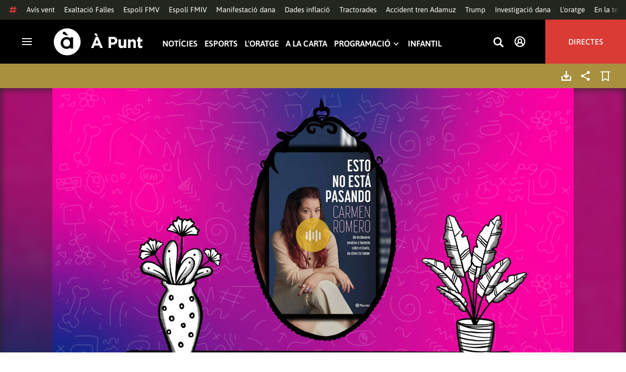

--- FILE ---
content_type: text/html; charset=UTF-8
request_url: https://www.apuntmedia.es/programes/podriem-fer-ho-millor/l-entrevista/13-05-2024-l-entrevista-carmen-romero_135_1705017.html
body_size: 57362
content:

<!doctype html>
<html lang="ca">
<head>
    <!-- bbnx generated at 2026-02-01T00:03:41+01:00 -->
    <meta charset="UTF-8">
    <meta name="viewport" content="width=device-width, initial-scale=1.0">
    <meta http-equiv="X-UA-Compatible" content="ie=edge">
    <meta name="generator" content="BBT bCube NX">
    <title>13.05.2024 | L&#039;entrevista | Carmen Romero - À Punt</title>
    <meta name="description" content="Parlem amb la còmica Carmen Romero, qui acaba de publicar &#039;Esto no está pasando&#039;.">    <link rel="canonical" href="https://www.apuntmedia.es/programes/podriem-fer-ho-millor/l-entrevista/13-05-2024-l-entrevista-carmen-romero_135_1705017.html">                <meta property="article:modified_time" content="2024-05-14T00:55:23+02:00">    <meta property="article:published_time" content="2024-05-13T18:45:00+02:00">    <meta property="article:section" content="L’entrevista">    <meta http-equiv="Content-Type" content="text/html; charset=UTF-8">    <meta property="fb:app_id" content="3897563810319754">    <meta property="fb:pages" content="207738659768699">    <meta name="generator" content="BBT bCube NX">    <meta name="keywords" content="13, 05, 2024, l, entrevista, carmen, romero">    <meta property="og:description" content="Parlem amb la còmica Carmen Romero, qui acaba de publicar &#039;Esto no está pasando&#039;.">    <meta property="og:image" content="https://static.apuntmedia.es/clip/fd57fb78-b7f1-4a4d-914d-7be7439b0ebb_facebook-aspect-ratio_default_0.jpg">    <meta property="og:site_name" content="À Punt">    <meta property="og:title" content="13.05.2024 | L&#039;entrevista | Carmen Romero">    <meta property="og:type" content="article">    <meta property="og:url" content="https://www.apuntmedia.es/programes/podriem-fer-ho-millor/l-entrevista/13-05-2024-l-entrevista-carmen-romero_135_1705017.html">    <meta name="publisher" content="À Punt">    <meta name="robots" content="index,follow">    <meta name="theme-color" content="#000000">    <meta name="twitter:card" content="summary_large_image">    <meta name="twitter:description" content="Parlem amb la còmica Carmen Romero, qui acaba de publicar &#039;Esto no está pasando&#039;.">    <meta name="twitter:image" content="https://static.apuntmedia.es/clip/fd57fb78-b7f1-4a4d-914d-7be7439b0ebb_twitter-aspect-ratio_default_0.jpg">    <meta name="twitter:title" content="13.05.2024 | L&#039;entrevista | Carmen Romero">    <link rel="shortcut icon" href="https://static.apuntmedia.es/apunt/public/file/2024/1014/16/a-punt-ico.ico" type="image/x-icon">    <link rel="shortcut icon" href="https://static.apuntmedia.es/apunt/public/file/2021/0228/09/a-punt-media-56bdeef-2.png">    <link rel="apple-touch-icon" href="https://static.apuntmedia.es/apunt/public/file/2021/1025/07/a-punt-17e865f.png">    <link href="https://www.apuntmedia.es/programes/podriem-fer-ho-millor/l-entrevista/13-05-2024-l-entrevista-carmen-romero_135_1705017.amp.html" rel="amphtml">    
    
<!-- Global site tag (gtag.js) - Google Analytics -->

    <!-- Google Tag Manager -->
    <script>(function(w,d,s,l,i){w[l]=w[l]||[];w[l].push({'gtm.start':
                new Date().getTime(),event:'gtm.js'});var f=d.getElementsByTagName(s)[0],
            j=d.createElement(s),dl=l!='dataLayer'?'&l='+l:'';j.async=true;j.src=
            'https://www.googletagmanager.com/gtm.js?id='+i+dl;f.parentNode.insertBefore(j,f);
        })(window,document,'script','dataLayer','GTM-MPXXBXM');</script>
    <!-- End Google Tag Manager -->

                    <script type="application/ld+json">{"@context":"https:\/\/schema.org","@type":"Episode","audio":{"@type":"AudioObject","image":"https:\/\/static.apuntmedia.es\/clip\/fd57fb78-b7f1-4a4d-914d-7be7439b0ebb_16-9-aspect-ratio_default_0.jpg","thumbnailUrl":"https:\/\/static.apuntmedia.es\/clip\/fd57fb78-b7f1-4a4d-914d-7be7439b0ebb_16-9-aspect-ratio_default_0.jpg","duration":"P0DT0H21M30S","name":"13.05.2024 | L'entrevista | Carmen Romero"},"thumbnailUrl":"https:\/\/static.apuntmedia.es\/clip\/fd57fb78-b7f1-4a4d-914d-7be7439b0ebb_16-9-aspect-ratio_1600w_0.jpg","name":"13.05.2024 | L'entrevista | Carmen Romero","url":"https:\/\/www.apuntmedia.es\/programes\/podriem-fer-ho-millor\/l-entrevista\/13-05-2024-l-entrevista-carmen-romero_135_1705017.html","datePublished":"2024-05-13T16:45:00+00:00","description":"Parlem amb la còmica Carmen Romero, qui acaba de publicar 'Esto no está pasando'.","isAccessibleForFree":true,"keywords":["Ràdio"],"partOfSeries":{"@type":"RadioSeries","name":"Podríem fer-ho millor","url":"https:\/\/www.apuntmedia.es\/programes\/podriem-fer-ho-millor\/"}}</script>
                    <script type="application/ld+json">{"@context":"https:\/\/schema.org","@type":"NewsMediaOrganization","name":"À Punt","alternateName":"À Punt Mèdia","url":"https:\/\/www.apuntmedia.es","logo":{"@context":"https:\/\/schema.org","@type":"ImageObject","url":"https:\/\/www.apuntmedia.es\/apunt\/logos\/apunt_organization_logo.svg","name":"À Punt"},"sameAs":["https:\/\/www.twitter.com\/apunt_media","https:\/\/www.facebook.com\/apuntmedia","https:\/\/www.youtube.com\/apuntmedia","https:\/\/www.instagram.com\/apunt_media","https:\/\/www.linkedin.com\/company\/apuntmedia"]}</script>
            
                        <!-- Start GPT Tag -->
<script async src='https://securepubads.g.doubleclick.net/tag/js/gpt.js'></script>
<script>
    window.googletag = window.googletag || { cmd: [] };
    window.adMap = {"networkCode":"22526134856\/apunt","segmentation":{"site":"apunt","category":["L\u2019entrevista","A la carta","Programes R\u00e0dio","Podr\u00edem fer-ho millor","Clips"],"pageType":"content","contentType":"audioondemand","plantilla":"a_la_carta","idioma":"ca","geocont":[],"provincia":[],"tematica":[]},"bannerTop":{"id":1000062,"slotType":"BANNER","adUnitCode":"top2","sizes":"[[728,90],[970,90]]","outOfPage":false,"name":"div-apunt-top2","rtcConfig":"","json":""},"bannerTopAfterHeader":{"id":1000061,"slotType":"BANNER","adUnitCode":"top1","sizes":"[[728,90],[970,90],[970,250],[1024,200],[1280,251],[1664,1000],[1664,251],[1664,1251],[1920,1251]]","outOfPage":false,"name":"div-apunt-top1","rtcConfig":"","json":""},"skyLeft":{"id":1000073,"slotType":"BANNER","adUnitCode":"skyleft","sizes":"[[120,600],[160,600]]","outOfPage":false,"name":"div-apunt-skyleft","rtcConfig":"","json":""},"skyRight":{"id":1000074,"slotType":"BANNER","adUnitCode":"skyright","sizes":"[[120,600],[160,600]]","outOfPage":false,"name":"div-apunt-skyright","rtcConfig":"","json":""},"articleRightColumn":{"id":1000069,"slotType":"BANNER","adUnitCode":"right5","sizes":"[[300,250],[300,300]]","outOfPage":false,"name":"div-apunt-right5","rtcConfig":"","json":""},"outOfPage":null,"rightColumnVideo":{"id":1000069,"slotType":"BANNER","adUnitCode":"right5","sizes":"[[300,250],[300,300]]","outOfPage":false,"name":"div-apunt-right5","rtcConfig":"","json":""},"mobileBottom":null,"list":[{"id":1000087,"slotType":"BANNER","adUnitCode":"noad","sizes":"[[0,0]]","outOfPage":false,"name":"div-apunt-noad","rtcConfig":"","json":""},{"id":1000070,"slotType":"BANNER","adUnitCode":"center1","sizes":"[[300,250],[300,300]]","outOfPage":false,"name":"div-apunt-center1","rtcConfig":"","json":""},{"id":1000071,"slotType":"BANNER","adUnitCode":"center2","sizes":"[[728,90],[970,90]]","outOfPage":false,"name":"div-apunt-center2","rtcConfig":"","json":""}]} || [];
    window.adMapMobile = {"networkCode":"22526134856\/apunt","segmentation":{"site":"apunt","category":["L\u2019entrevista","A la carta","Programes R\u00e0dio","Podr\u00edem fer-ho millor","Clips"],"pageType":"content","contentType":"audioondemand","plantilla":"a_la_carta","idioma":"ca","geocont":[],"provincia":[],"tematica":[]},"bannerTop":{"id":1000076,"slotType":"BANNER","adUnitCode":"mtop2","sizes":"[[320,100],[320,50],[300,100],[300,50]]","outOfPage":false,"name":"div-apunt-mtop2","rtcConfig":"{'vendors': {'prebidappnexus': {'PLACEMENT_ID': '22666456'}}, 'aps': {'PUB_ID': '600', 'PUB_UUID': '65e29bb2-4e30-42f0-940e-a1dd05cef336', 'CONSENT_STRING': 'CONSENT_STRING', 'PARAMS':{'amp':'1'}}, 'timeoutMillis': 500}","json":""},"bannerTopAfterHeader":null,"skyLeft":null,"skyRight":null,"articleRightColumn":null,"outOfPage":null,"rightColumnVideo":null,"mobileBottom":{"id":1000064,"slotType":"BANNER","adUnitCode":"sticky","sizes":"[[320,50],[320,100]]","outOfPage":false,"name":"div-apunt-sticky","rtcConfig":"","json":""},"list":[{"id":1000079,"slotType":"BANNER","adUnitCode":"mright2","sizes":"[[300,250],[300,300]]","outOfPage":false,"name":"div-apunt-mright2","rtcConfig":"{'vendors': {'prebidappnexus': {'PLACEMENT_ID': '22666457'}}, 'aps': {'PUB_ID': '600', 'PUB_UUID': '65e29bb2-4e30-42f0-940e-a1dd05cef336', 'CONSENT_STRING': 'CONSENT_STRING', 'PARAMS':{'amp':'1'}}, 'timeoutMillis': 500}","json":""},{"id":1000083,"slotType":"BANNER","adUnitCode":"mcenter1","sizes":"[[300,600]]","outOfPage":false,"name":"div-apunt-mcenter1","rtcConfig":"","json":""},{"id":1000084,"slotType":"BANNER","adUnitCode":"mcenter2","sizes":"[[300,250],[300,300]]","outOfPage":false,"name":"div-apunt-mcenter2","rtcConfig":"","json":""}]} || [];
</script>
<!-- End GPT Tag -->
            <!-- Google GPT Didomi CMP -->
<script type="didomi/javascript" data-vendor-raw="didomi:google" data-purposes="cookies" async
        src="https://securepubads.g.doubleclick.net/tag/js/gpt.js"></script>
<!-- End Didomi CMP -->

<script type="text/javascript">
    window.didomiConfig = {
        app: {
            vendors: {
                didomi: [
                    'google'
                ]
            }
        },
        integrations: {
            vendors: {
                google: {
                    enable: true,
                    eprivacy: true,
                    refresh: false // Tell the SDK to never load/refresh ads and only share consent with Google
                }
            },
            refreshOnConsent: false // by default, ads are reloaded after consent is given
        },
        tagManager: {
            provider: 'gtm'
        }
    };
</script>

<!-- Didomi CMP -->
<script type="text/javascript">window.gdprAppliesGlobally=true;(function(){function a(e){if(!window.frames[e]){if(document.body&&document.body.firstChild){var t=document.body;var n=document.createElement("iframe");n.style.display="none";n.name=e;n.title=e;t.insertBefore(n,t.firstChild)}
    else{setTimeout(function(){a(e)},5)}}}function e(n,r,o,c,s){function e(e,t,n,a){if(typeof n!=="function"){return}if(!window[r]){window[r]=[]}var i=false;if(s){i=s(e,t,n)}if(!i){window[r].push({command:e,parameter:t,callback:n,version:a})}}e.stub=true;function t(a){if(!window[n]||window[n].stub!==true){return}if(!a.data){return}
        var i=typeof a.data==="string";var e;try{e=i?JSON.parse(a.data):a.data}catch(t){return}if(e[o]){var r=e[o];window[n](r.command,r.parameter,function(e,t){var n={};n[c]={returnValue:e,success:t,callId:r.callId};a.source.postMessage(i?JSON.stringify(n):n,"*")},r.version)}}
        if(typeof window[n]!=="function"){window[n]=e;if(window.addEventListener){window.addEventListener("message",t,false)}else{window.attachEvent("onmessage",t)}}}e("__tcfapi","__tcfapiBuffer","__tcfapiCall","__tcfapiReturn");a("__tcfapiLocator");(function(e){
        var t=document.createElement("script");t.id="spcloader";t.type="text/javascript";t.async=true;t.src="https://sdk.privacy-center.org/"+e+"/loader.js?target="+document.location.hostname;t.charset="utf-8";var n=document.getElementsByTagName("script")[0];n.parentNode.insertBefore(t,n)})("676198e3-0f46-469b-acb3-a09eac21dadb")})();</script>
<!-- End Didomi CMP -->

<script>
    window.googletag = window.googletag || { cmd: [] };
    window.adMap = {"networkCode":"22526134856\/apunt","segmentation":{"site":"apunt","category":["L\u2019entrevista","A la carta","Programes R\u00e0dio","Podr\u00edem fer-ho millor","Clips"],"pageType":"content","contentType":"audioondemand","plantilla":"a_la_carta","idioma":"ca","geocont":[],"provincia":[],"tematica":[]},"bannerTop":{"id":1000062,"slotType":"BANNER","adUnitCode":"top2","sizes":"[[728,90],[970,90]]","outOfPage":false,"name":"div-apunt-top2","rtcConfig":"","json":""},"bannerTopAfterHeader":{"id":1000061,"slotType":"BANNER","adUnitCode":"top1","sizes":"[[728,90],[970,90],[970,250],[1024,200],[1280,251],[1664,1000],[1664,251],[1664,1251],[1920,1251]]","outOfPage":false,"name":"div-apunt-top1","rtcConfig":"","json":""},"skyLeft":{"id":1000073,"slotType":"BANNER","adUnitCode":"skyleft","sizes":"[[120,600],[160,600]]","outOfPage":false,"name":"div-apunt-skyleft","rtcConfig":"","json":""},"skyRight":{"id":1000074,"slotType":"BANNER","adUnitCode":"skyright","sizes":"[[120,600],[160,600]]","outOfPage":false,"name":"div-apunt-skyright","rtcConfig":"","json":""},"articleRightColumn":{"id":1000069,"slotType":"BANNER","adUnitCode":"right5","sizes":"[[300,250],[300,300]]","outOfPage":false,"name":"div-apunt-right5","rtcConfig":"","json":""},"outOfPage":null,"rightColumnVideo":{"id":1000069,"slotType":"BANNER","adUnitCode":"right5","sizes":"[[300,250],[300,300]]","outOfPage":false,"name":"div-apunt-right5","rtcConfig":"","json":""},"mobileBottom":null,"list":[{"id":1000087,"slotType":"BANNER","adUnitCode":"noad","sizes":"[[0,0]]","outOfPage":false,"name":"div-apunt-noad","rtcConfig":"","json":""},{"id":1000070,"slotType":"BANNER","adUnitCode":"center1","sizes":"[[300,250],[300,300]]","outOfPage":false,"name":"div-apunt-center1","rtcConfig":"","json":""},{"id":1000071,"slotType":"BANNER","adUnitCode":"center2","sizes":"[[728,90],[970,90]]","outOfPage":false,"name":"div-apunt-center2","rtcConfig":"","json":""}]} || [];
    window.adMapMobile = {"networkCode":"22526134856\/apunt","segmentation":{"site":"apunt","category":["L\u2019entrevista","A la carta","Programes R\u00e0dio","Podr\u00edem fer-ho millor","Clips"],"pageType":"content","contentType":"audioondemand","plantilla":"a_la_carta","idioma":"ca","geocont":[],"provincia":[],"tematica":[]},"bannerTop":{"id":1000076,"slotType":"BANNER","adUnitCode":"mtop2","sizes":"[[320,100],[320,50],[300,100],[300,50]]","outOfPage":false,"name":"div-apunt-mtop2","rtcConfig":"{'vendors': {'prebidappnexus': {'PLACEMENT_ID': '22666456'}}, 'aps': {'PUB_ID': '600', 'PUB_UUID': '65e29bb2-4e30-42f0-940e-a1dd05cef336', 'CONSENT_STRING': 'CONSENT_STRING', 'PARAMS':{'amp':'1'}}, 'timeoutMillis': 500}","json":""},"bannerTopAfterHeader":null,"skyLeft":null,"skyRight":null,"articleRightColumn":null,"outOfPage":null,"rightColumnVideo":null,"mobileBottom":{"id":1000064,"slotType":"BANNER","adUnitCode":"sticky","sizes":"[[320,50],[320,100]]","outOfPage":false,"name":"div-apunt-sticky","rtcConfig":"","json":""},"list":[{"id":1000079,"slotType":"BANNER","adUnitCode":"mright2","sizes":"[[300,250],[300,300]]","outOfPage":false,"name":"div-apunt-mright2","rtcConfig":"{'vendors': {'prebidappnexus': {'PLACEMENT_ID': '22666457'}}, 'aps': {'PUB_ID': '600', 'PUB_UUID': '65e29bb2-4e30-42f0-940e-a1dd05cef336', 'CONSENT_STRING': 'CONSENT_STRING', 'PARAMS':{'amp':'1'}}, 'timeoutMillis': 500}","json":""},{"id":1000083,"slotType":"BANNER","adUnitCode":"mcenter1","sizes":"[[300,600]]","outOfPage":false,"name":"div-apunt-mcenter1","rtcConfig":"","json":""},{"id":1000084,"slotType":"BANNER","adUnitCode":"mcenter2","sizes":"[[300,250],[300,300]]","outOfPage":false,"name":"div-apunt-mcenter2","rtcConfig":"","json":""}]} || [];
</script>
            
                        <style>
                :root {
                                            --background-color: #A9903F;
                                                                --text-color: #FFFFFF;
                                                                --background-accent-color: #DEB22C;
                                                                --text-accent-color: #FFFFFF;
                                    }
            </style>
            
    <link rel="stylesheet" href="/apunt/59.css">
    <link rel="stylesheet" href="/apunt/app.h-2b143f6321a4096c37d7.css">


    <style type="text/css">
        @font-face {
            font-family: 'Londrina'; font-weight: 100; font-display : swap;
            src: url("/apunt/cssFonts/LondrinaSolid-Thin.h-c6579bf4a08fd5508ce87b767d9751a7.ttf"); }
        @font-face {
            font-family: 'Londrina'; font-weight: 300; font-display : swap;
            src: url("/apunt/cssFonts/LondrinaSolid-Light.h-ac7f0bd7f20fde44a7589455b1906d05.ttf"); }
        @font-face {
            font-family: 'Londrina'; font-weight: 400; font-display : swap;
            src: url("/apunt/cssFonts/LondrinaSolid-Regular.h-45c6af7efc02088cf9ac19b2b2bd0775.ttf"); }
        @font-face {
            font-family: 'Londrina'; font-weight: 900; font-display : swap;
            src: url("/apunt/cssFonts/LondrinaSolid-Black.h-4c308e5dce4950ba70832a20e12e91a5.ttf"); }
        @font-face {
            font-family: 'Vision'; font-weight: 400; font-display : swap;
            src: url("/apunt/cssFonts/Vision-Regular.h-70199a8eb0603913864b56e4a6af1bec.otf"); }
        @font-face {
            font-family: 'Vision'; font-weight: 800; font-display : swap;
            src: url("/apunt/cssFonts/Vision-Bold.h-9ec35cc8f7df663925647fc440623ba3.otf"); }
        @font-face {
            font-family: 'Vision'; font-weight: 900; font-display : swap;
            src: url("/apunt/cssFonts/Vision-Heavy.h-8efdb20b45d25495870e1d002f991f8d.otf"); }
        @font-face {
            font-family: 'Asap'; font-weight: 400; font-display : swap;
            src: url("/apunt/cssFonts/Asap-Regular.h-255801be263b63c5768d6b3fdff8ad1a.ttf"); }
        @font-face {
            font-family: 'Asap'; font-weight: 500; font-display : swap;
            src: url("/apunt/cssFonts/Asap-Medium.h-76bc3b0c3e421d9cb07b12a6ea71ca17.ttf"); }
        @font-face {
            font-family: 'Asap'; font-weight: 600; font-display : swap;
            src: url("/apunt/cssFonts/Asap-SemiBold.h-ba13b880e059bb2f21f467dd4441b947.ttf"); }
        @font-face {
            font-family: 'Asap'; font-weight: 700; font-display : swap;
            src: url("/apunt/cssFonts/Asap-Bold.h-ecd82e7c74914bb90fd83411abf89e16.ttf"); }
        @font-face {
            font-family: 'Montserrat'; font-weight: 400; font-display : swap;
            src: url("/apunt/cssFonts/Montserrat-Regular.h-ee6539921d713482b8ccd4d0d23961bb.ttf"); }
        @font-face {
            font-family: 'Montserrat'; font-weight: 500; font-display : swap;
            src: url("/apunt/cssFonts/Montserrat-Medium.h-c8b6e083af3f94009801989c3739425e.ttf"); }
        @font-face {
            font-family: 'Montserrat'; font-weight: 600; font-display : swap;
            src: url("/apunt/cssFonts/Montserrat-SemiBold.h-c641dbee1d75892e4d88bdc31560c91b.ttf"); }
        @font-face {
            font-family: 'Montserrat'; font-weight: 700; font-display : swap;
            src: url("/apunt/cssFonts/Montserrat-Bold.h-ade91f473255991f410f61857696434b.ttf"); }
        @font-face {
            font-family: 'HVD Poster'; font-display : swap;
            src: url("/apunt/cssFonts/HVDPoster.h-2007a903e5ce631df6f7699e2037f1c7.woff2"); }
    </style>

                <link href="https://rweb.apuntmedia.es/css/general.css" rel="stylesheet" type="text/css">    <link href="https://rweb.apuntmedia.es/css/alacarta.css" rel="stylesheet" type="text/css">    <link href="https://recursos.apuntmedia.es/css-proves/proves/clases_autoplay.css" rel="stylesheet" type="text/css">    
        <link rel="modulepreload" href="/apunt/vendor.h-2b143f6321a4096c37d7.js" as="script">
    <link rel="modulepreload" href="/apunt/app.h-2b143f6321a4096c37d7.js" as="script">
        
    <link href="https://api.mapbox.com/mapbox-gl-js/v3.8.0/mapbox-gl.css" rel="stylesheet">
    <script src="https://api.mapbox.com/mapbox-gl-js/v3.8.0/mapbox-gl.js"></script>

</head>

<body class="web-mode apunt">

<!-- Global site tag (gtag.js) - Google Analytics -->

    <!-- Google Tag Manager (noscript) -->
    <noscript><iframe src="https://www.googletagmanager.com/ns.html?id=GTM-MPXXBXM"
                      height="0" width="0" style="display:none;visibility:hidden"></iframe></noscript>
    <!-- End Google Tag Manager (noscript) -->

<!-- Begin comScore Tag -->
<script>
    var _comscore = _comscore || [];
    _comscore.push({ c1: "2", c2: "28876333"});
    (function() {
        var s = document.createElement("script"), el = document.getElementsByTagName("script")[0]; s.async = true;
        s.src = "https://sb.scorecardresearch.com/cs/28876333/beacon.js";
        el.parentNode.insertBefore(s, el);
    })();
</script>
<noscript>
    <img src="https://sb.scorecardresearch.com/p?c1=2&c2=28876333&cv=3.6&cj=1" alt="comScore">
</noscript>
    <!-- End comScore Tag -->

<div id="app">
    <page-variables :content-id="1705017" :site="&quot;apunt&quot;" :preview="false"></page-variables>
                                    <ap-advertising-position type="bannerTop"></ap-advertising-position>
                    
            <div class="top_container">
            <nav aria-label="Saltar al contingut"><a href="#content-body" tabindex="0" class="sr-only gl-accessibility">Anar al contingut</a></nav>
                              
<div class="hot-topics-global">
    <div class="hot-topics-wrapper-full">
        <div class="hot-topics-icon">
            <svg height="14" viewBox="0 0 15 14" width="15" xmlns="http://www.w3.org/2000/svg"><path d="m11.2299196.00086348c.0732784.0022952.1484786.00929582.2248581.02097339.6110499.09342011 1.058146.46132697 1.0024983.82467794l-.3347732 2.18467805 2.2120582-.00273376c.3679563-.0004115.6647127.49648169.6654402 1.11398706.0006902.61750536-.2947517 1.11492016-.662708 1.11534005l-2.5563358.00318935-.5317935 3.46951658 2.2189004-.00227794c.3679563-.00041197.6647127.49648169.6654366 1.11398705.000691.61750535-.2952151 1.11492015-.6631481 1.11534005l-2.5628743.0027338-.3876887 2.5305799c-.0556663.3633277-.59257858.5809277-1.20362852.4875006-.61104994-.0934201-1.05814598-.461327-1.00249833-.8246779l.33568398-2.1910699-3.51376483.0041006-.38675465 2.5240482c-.05566633.3633276-.59213488.5809277-1.20316147.4875006-.61104993-.0934202-1.05861302-.461327-1.00294202-.824678l.33477327-2.184678-2.21205823.0027337c-.36795635.0004115-.66471267-.4964817-.66543779-1.11398703-.00069024-.61750537.29474926-1.11492016.66270562-1.11534006l2.55633572-.00318912.53179349-3.46951657-2.21890034.00227794c-.36795636.00041196-.66471268-.49648169-.66543659-1.11398706-.00068888-.61750536.2952151-1.11492015.6631481-1.11534005l2.56240722-.00273377.38813242-2.53057996c.04870745-.31790877.4659177-.52403161.97877277-.50800553.07326435.00228844.14847391.00882507.2248534.02050287.61104994.09342012 1.05814598.46132697 1.00249833.82467795l-.33568399 2.19106981 3.51376483-.00410053.38675461-2.52404823c.0487075-.31790877.465871-.52442817.9787728-.50847208zm-1.70713811 5.2624922-3.51423187.00410053-.53088277 3.46951658 3.51376483-.00410053z"/></svg>
        </div>
        <div class="hot-topics-global-swipe">
            <nav class="hot-topics-wrapper-global">
                                                        <a
                                                    href="https://www.apuntmedia.es/noticies/societat/ratxes-vent-arriben-als-164-km-h-xert-l-alt-maestrat_1_1844100.html"
                                                                                    title="Avís vent"                                             >Avís vent</a>
                                                        <a
                                                    href="https://www.apuntmedia.es/noticies/cultura/l-amor-falles-envaix-l-exaltacio-fallera-major-infantil-marta-mercader-roig_1_1844148.html"
                                                                                    title="Exaltació Falles"                                             >Exaltació Falles</a>
                                                        <a
                                                    href="https://www.apuntmedia.es/noticies/cultura/color-terreta-color-l-espoli-fallera-major-valencia-carmen-prades-gil_1_1844022.html"
                                                                                    title="Espolí FMV"                                             >Espolí FMV</a>
                                                        <a
                                                    href="https://www.apuntmedia.es/noticies/cultura/fallera-major-infantil-valencia-tria-color-blau-cristal-li-l-espoli_1_1844113.html"
                                                                                    title="Espolí FMIV"                                             >Espolí FMIV</a>
                                                        <a
                                                    href="https://www.apuntmedia.es/noticies/societat/una-nova-manifestacio-recorre-benetusser-sedavi-alfafar-demanar-mazon-entregue-l-acta-diputat_1_1844149.html"
                                                                                    title="Manifestació dana"                                             >Manifestació dana</a>
                                                        <a
                                                    href="https://www.apuntmedia.es/noticies/economia/inflacio-comenca-2026-2-4-despres-davallada-forta-un-any_1_1843869.html"
                                                                                    title="Dades inflació"                                             >Dades inflació</a>
                                                        <a
                                                    href="https://www.apuntmedia.es/noticies/societat/camp-mobilitza-superdijous-tractorades-retallada-pac-l-acord-mercosur_1_1843603.html"
                                                                                    title="Tractorades"                                             >Tractorades</a>
                                                        <a
                                                    href="https://www.apuntmedia.es/temes/accident-ferroviari-adamuz/"
                                                                                    title="Accident tren Adamuz"                                             >Accident tren Adamuz</a>
                                                        <a
                                                    href="https://www.apuntmedia.es/temes/estats-units/"
                                                                                    title="Trump"                                             >Trump</a>
                                                        <a
                                                    href="https://www.apuntmedia.es/temes/dana-2024/"
                                                                                    title="Investigació dana"                                             >Investigació dana</a>
                                                        <a
                                                    href="https://www.apuntmedia.es/oratge/"
                                                                                    title="L&#039;oratge"                                             >L&#039;oratge</a>
                                                        <a
                                                    href="https://www.apuntmedia.es/sala-de-premsa/"
                                                                                    title="En la tele d&#039;À Punt"                                             >En la tele d&#039;À Punt</a>
                                                        <a
                                                    href="https://www.apuntmedia.es/podcast/"
                                                                                    title="À Punt Ràdio"                                             >À Punt Ràdio</a>
                                                        <a
                                                    href="https://profile.google.com/cp/Cg0vZy8xMWR4ZHowNHFk"
                                                                                    title="Google Discover"                                             >Google Discover</a>
                            </nav>
        </div>
    </div>
</div>

<ap-header inline-template>
    <header class="ap-header apunt"
            :class="{
            'sticky': this.headerSticky,
            'stickeable': this.headerStickable,
            'open_menu': this.openMenu,
            'opened': this.opened,
            'open_search': this.openSearch }">
        <button class="burger" aria-expanded="false" @click.stop="toggleMenu" aria-label="Obrir navegació">
            <span class="sr-only">Obrir navegació</span>
            <span class="bar"></span>
            <span class="bar"></span>
            <span class="bar"></span>
        </button>
        <a href="/" class="logo" title="Ves a À Punt">
            <svg height="55" viewBox="0 0 182 55" width="182" xmlns="http://www.w3.org/2000/svg"><path d="m27.4102237 0c15.1374695 0 27.4096385 12.3120397 27.4096385 27.5s-12.272169 27.5-27.4096385 27.5c-15.1386398 0-27.4102237-12.3120397-27.4102237-27.5s12.2715839-27.5 27.4102237-27.5zm-1.1281572 17.6580585c-6.9766355 0-12.0804646 5.3169449-12.2335245 11.8045688l-.0035378.3002449v.0874694l.0035085.2982404c.1517937 6.4435567 5.213487 11.6756629 12.1434463 11.6756629 3.0144594 0 5.879611-.9812987 7.7179386-2.6109375l.2156144-.1986474v2.188494h5.4766617v-22.8946526h-5.4766617v2.0963284l-.2153821-.1948062c-1.8344884-1.5978042-4.6490484-2.5519651-7.6280634-2.5519651zm110.9024575 4.9093767v9.7660369c0 2.3516917 1.10645 3.5598249 2.994611 3.5598249 1.887576 0 3.092324-1.2081332 3.092324-3.5598249v-9.7660369h4.948304v17.5067776h-4.948304v-2.4826022c-1.138631 1.4699541-2.603755 2.8095848-5.11038 2.8095848-3.744141 0-5.924859-2.4826022-5.924859-6.4997331v-11.3340271zm39.879284-4.4417388v4.4750241h4.101645v4.2460775h-4.101645v7.4789198c0 1.1435585.487399 1.6989006 1.595019 1.6989006.912192 0 1.725499-.2289465 2.442263-.6205038v3.9842566c-1.042087.6205038-2.24625 1.0126481-3.906802 1.0126481-3.027962 0-5.07937-1.2087202-5.07937-5.2587256v-8.2954957h-2.082418v-4.2460775h2.082418v-4.4750241zm-86.5317817-1.0776336 9.7661287 23.02615h-5.2414466l-2.084174-5.1278151h-9.6350628l-2.083589 5.1278151h-5.1103806l9.7655431-23.02615zm30.7319707.1634326c5.436874 0 8.724627 3.2334294 8.724627 7.9039385v.0651617c0 5.2915999-4.102231 8.034849-9.212611 8.034849h-3.809089v6.859003h-5.013251v-22.8629522zm40.628756 5.0295442c3.74414 0 5.924858 2.4826022 5.924858 6.4997332v11.33344h-4.947719v-9.7654499c0-2.3522788-1.107035-3.560412-2.995196-3.560412s-3.092324 1.2081332-3.092324 3.560412v9.7654499h-4.948304v-17.5067776h4.948304v2.4826022c1.139216-1.4699541 2.60434-2.8089978 5.110381-2.8089978zm-135.7452626.0646334c4.0706458 0 6.9482868 3.244643 7.0617642 7.2133348l.0034804.2438644v.0874694l-.0033515.2434858c-.1070997 3.8819137-2.7738834 7.0810418-6.9723708 7.0810418-4.024243 0-6.9002697-3.2408142-7.0159825-7.1658166l-.0036233-.2461804v-.0880563l.0033526-.2461621c.1071264-3.9238527 2.7740973-7.1229808 6.9267309-7.1229808zm62.0083902.7848169-3.0279619 7.4137582h6.0547537zm32.6850794-1.3393959h-3.874036v6.9899136h3.97175c2.506626 0 3.97175-1.5028285 3.97175-3.4623759v-.0651617c0-2.2536557-1.562253-3.462376-4.069464-3.462376zm-34.2157361-12.11737642 3.6786081 5.78119332h-3.7757369l-4.1671778-3.9190949zm-65.6318222-2.82390864c-.7729348 0-1.4276767.27532288-1.9460872.80366101-.5166552.52598997-.7782009 1.18758673-.7782009 1.95896041 0 .62872234.2001088 1.19052194.5944752 1.66661334.3633555.4385206.9192132.8353613 1.7600212 1.1969794 1.2607244.541929 5.0732268 1.8235422 5.3031299 1.9007181l.0108703.0036473h3.7143l-5.1144764-5.48473688-.2052865-.21746339c-.6067457-.62929827-1.1323999-1.05313113-1.6021289-1.33526369-.5593685-.33696232-1.1438968-.4931156-1.7366167-.4931156z" fill="#fff" fill-rule="evenodd"/></svg>
        </a>

        <div id="burgerMenu">
            <nav id="burgerNav" aria-label="Navegació principal">
                                                        <ap-header-navigation :navigation="[{&quot;link&quot;:{&quot;text&quot;:&quot;Not\u00edcies&quot;,&quot;title&quot;:&quot;Not\u00edcies&quot;,&quot;href&quot;:&quot;https:\/\/www.apuntmedia.es\/noticies\/&quot;,&quot;target&quot;:null,&quot;rel&quot;:null},&quot;children&quot;:[]},{&quot;link&quot;:{&quot;text&quot;:&quot;Esports&quot;,&quot;title&quot;:&quot;Esports&quot;,&quot;href&quot;:&quot;https:\/\/www.apuntmedia.es\/esports\/&quot;,&quot;target&quot;:null,&quot;rel&quot;:null},&quot;children&quot;:[]},{&quot;link&quot;:{&quot;text&quot;:&quot;L&#039;oratge&quot;,&quot;title&quot;:&quot;L&#039;oratge&quot;,&quot;href&quot;:&quot;https:\/\/www.apuntmedia.es\/oratge\/&quot;,&quot;target&quot;:null,&quot;rel&quot;:null},&quot;children&quot;:[]},{&quot;link&quot;:{&quot;text&quot;:&quot;A la carta&quot;,&quot;title&quot;:&quot;A la carta&quot;,&quot;href&quot;:&quot;https:\/\/www.apuntmedia.es\/alacarta\/&quot;,&quot;target&quot;:null,&quot;rel&quot;:null},&quot;children&quot;:[]},{&quot;link&quot;:{&quot;text&quot;:&quot;Programaci\u00f3&quot;,&quot;title&quot;:&quot;Programaci\u00f3&quot;,&quot;href&quot;:&quot;&quot;,&quot;target&quot;:null,&quot;rel&quot;:null},&quot;children&quot;:[{&quot;link&quot;:{&quot;text&quot;:&quot;Televisi\u00f3&quot;,&quot;title&quot;:&quot;Televisi\u00f3&quot;,&quot;href&quot;:&quot;\/programacio\/tv\/hui&quot;,&quot;target&quot;:null,&quot;rel&quot;:null},&quot;children&quot;:[]},{&quot;link&quot;:{&quot;text&quot;:&quot;R\u00e0dio&quot;,&quot;title&quot;:&quot;R\u00e0dio&quot;,&quot;href&quot;:&quot;\/programacio\/radio\/hui&quot;,&quot;target&quot;:null,&quot;rel&quot;:null},&quot;children&quot;:[]},{&quot;link&quot;:{&quot;text&quot;:&quot;En l\u00ednia&quot;,&quot;title&quot;:&quot;En l\u00ednia&quot;,&quot;href&quot;:&quot;\/programacio\/internet\/hui&quot;,&quot;target&quot;:null,&quot;rel&quot;:null},&quot;children&quot;:[]}]},{&quot;link&quot;:{&quot;text&quot;:&quot;Infantil&quot;,&quot;title&quot;:&quot;Infantil&quot;,&quot;href&quot;:&quot;https:\/\/lacolla.apuntmedia.es\/&quot;,&quot;target&quot;:null,&quot;rel&quot;:null},&quot;children&quot;:[]}]"></ap-header-navigation>
                            </nav>
        </div>

        <button class="search" aria-expanded="false" @click.stop="toggleSearch" aria-label="Busca continguts">
            <svg height="24" viewBox="0 0 24 24" width="24" xmlns="http://www.w3.org/2000/svg"><path d="m10.33 2c4.611-.018 8.367 3.718 8.395 8.35.002 1.726-.511 3.332-1.395 4.67l5.67 5.672-2.288 2.308-5.66-5.662c-1.337.916-2.95 1.454-4.69 1.462-4.612 0-8.352-3.751-8.362-8.384-.009-4.632 3.718-8.398 8.33-8.416zm.033 2.888c-3.022-.002-5.477 2.454-5.488 5.492-.011 3.039 2.426 5.513 5.448 5.533 2.95.019 5.371-2.305 5.514-5.24l.006-.221c.019-3.059-2.437-5.548-5.48-5.564z"/></svg>
        </button>

        <ap-header-user-button class="user"></ap-header-user-button>

                    <ap-aside-streamings></ap-aside-streamings>
        
        <transition :name="transitionName" mode="out-in">
        <div v-if="openMenu || openSearch"
             v-click-outside="closeMenuAndSearch"
             class="bmenu">
            <div class="bmenu-wrapper">
                <div class="bmenu-header">
                    <a href="/" class="bmenu-header--logo" aria-hidden="true" title="Buscar continguts">
                        <svg height="55" viewBox="0 0 182 55" width="182" xmlns="http://www.w3.org/2000/svg"><path d="m27.4102237 0c15.1374695 0 27.4096385 12.3120397 27.4096385 27.5s-12.272169 27.5-27.4096385 27.5c-15.1386398 0-27.4102237-12.3120397-27.4102237-27.5s12.2715839-27.5 27.4102237-27.5zm-1.1281572 17.6580585c-6.9766355 0-12.0804646 5.3169449-12.2335245 11.8045688l-.0035378.3002449v.0874694l.0035085.2982404c.1517937 6.4435567 5.213487 11.6756629 12.1434463 11.6756629 3.0144594 0 5.879611-.9812987 7.7179386-2.6109375l.2156144-.1986474v2.188494h5.4766617v-22.8946526h-5.4766617v2.0963284l-.2153821-.1948062c-1.8344884-1.5978042-4.6490484-2.5519651-7.6280634-2.5519651zm110.9024575 4.9093767v9.7660369c0 2.3516917 1.10645 3.5598249 2.994611 3.5598249 1.887576 0 3.092324-1.2081332 3.092324-3.5598249v-9.7660369h4.948304v17.5067776h-4.948304v-2.4826022c-1.138631 1.4699541-2.603755 2.8095848-5.11038 2.8095848-3.744141 0-5.924859-2.4826022-5.924859-6.4997331v-11.3340271zm39.879284-4.4417388v4.4750241h4.101645v4.2460775h-4.101645v7.4789198c0 1.1435585.487399 1.6989006 1.595019 1.6989006.912192 0 1.725499-.2289465 2.442263-.6205038v3.9842566c-1.042087.6205038-2.24625 1.0126481-3.906802 1.0126481-3.027962 0-5.07937-1.2087202-5.07937-5.2587256v-8.2954957h-2.082418v-4.2460775h2.082418v-4.4750241zm-86.5317817-1.0776336 9.7661287 23.02615h-5.2414466l-2.084174-5.1278151h-9.6350628l-2.083589 5.1278151h-5.1103806l9.7655431-23.02615zm30.7319707.1634326c5.436874 0 8.724627 3.2334294 8.724627 7.9039385v.0651617c0 5.2915999-4.102231 8.034849-9.212611 8.034849h-3.809089v6.859003h-5.013251v-22.8629522zm40.628756 5.0295442c3.74414 0 5.924858 2.4826022 5.924858 6.4997332v11.33344h-4.947719v-9.7654499c0-2.3522788-1.107035-3.560412-2.995196-3.560412s-3.092324 1.2081332-3.092324 3.560412v9.7654499h-4.948304v-17.5067776h4.948304v2.4826022c1.139216-1.4699541 2.60434-2.8089978 5.110381-2.8089978zm-135.7452626.0646334c4.0706458 0 6.9482868 3.244643 7.0617642 7.2133348l.0034804.2438644v.0874694l-.0033515.2434858c-.1070997 3.8819137-2.7738834 7.0810418-6.9723708 7.0810418-4.024243 0-6.9002697-3.2408142-7.0159825-7.1658166l-.0036233-.2461804v-.0880563l.0033526-.2461621c.1071264-3.9238527 2.7740973-7.1229808 6.9267309-7.1229808zm62.0083902.7848169-3.0279619 7.4137582h6.0547537zm32.6850794-1.3393959h-3.874036v6.9899136h3.97175c2.506626 0 3.97175-1.5028285 3.97175-3.4623759v-.0651617c0-2.2536557-1.562253-3.462376-4.069464-3.462376zm-34.2157361-12.11737642 3.6786081 5.78119332h-3.7757369l-4.1671778-3.9190949zm-65.6318222-2.82390864c-.7729348 0-1.4276767.27532288-1.9460872.80366101-.5166552.52598997-.7782009 1.18758673-.7782009 1.95896041 0 .62872234.2001088 1.19052194.5944752 1.66661334.3633555.4385206.9192132.8353613 1.7600212 1.1969794 1.2607244.541929 5.0732268 1.8235422 5.3031299 1.9007181l.0108703.0036473h3.7143l-5.1144764-5.48473688-.2052865-.21746339c-.6067457-.62929827-1.1323999-1.05313113-1.6021289-1.33526369-.5593685-.33696232-1.1438968-.4931156-1.7366167-.4931156z" fill="#fff" fill-rule="evenodd"/></svg>
                    </a>
                    <button class="bmenu-header--close" @click="closeMenuAndSearch">
                        <svg height="10" viewBox="0 0 12 10" width="12" xmlns="http://www.w3.org/2000/svg"><path d="m17 8.00714286-1.0071429-1.00714286-3.9928571 3.9928571-3.99285714-3.9928571-1.00714286 1.00714286 3.9928571 3.99285714-3.9928571 3.9928571 1.00714286 1.0071429 3.99285714-3.9928571 3.9928571 3.9928571 1.0071429-1.0071429-3.9928571-3.9928571z" transform="translate(-6 -7)"/></svg>
                    </button>
                    <div class="bmenu-search">
                        <div class="bmenu-search--form">
                            <input id="searchcontent" ref="inputmenu" type="text" name="text"
                                   placeholder="Buscar continguts"
                                   @keyup.enter="resultsByInput"
                                   @keyup.escape="closeMenuAndSearch">
                            <label for="searchcontent" class="sr-only">Buscar continguts</label>
                            <button @click="resultsByInput"><svg height="24" viewBox="0 0 24 24" width="24" xmlns="http://www.w3.org/2000/svg"><path d="m10.33 2c4.611-.018 8.367 3.718 8.395 8.35.002 1.726-.511 3.332-1.395 4.67l5.67 5.672-2.288 2.308-5.66-5.662c-1.337.916-2.95 1.454-4.69 1.462-4.612 0-8.352-3.751-8.362-8.384-.009-4.632 3.718-8.398 8.33-8.416zm.033 2.888c-3.022-.002-5.477 2.454-5.488 5.492-.011 3.039 2.426 5.513 5.448 5.533 2.95.019 5.371-2.305 5.514-5.24l.006-.221c.019-3.059-2.437-5.548-5.48-5.564z"/></svg></button>
                            <div v-if="!searchIsValid" class="form-error">
                                <span class="form-error--icon icon" v-html="iconInfoNegative"></span>
                                <span class="form-error--text" v-text="$t('search.error')"></span>
                            </div>
                        </div>
                    </div>
                </div>
                <div class="bmenu-body">
                                        <div class="bmenu-menu">
                                                                                                                                                                                                        
                            <div class="bmenu-menu-item" style="--burger-menu-color: #63bab2;">
                                                            <a href="https://www.apuntmedia.es/noticies/"
                                                                                                           class="bmenu-menu-item__title">
                                                            Actualitat
                                                                                            </a>
                            
                                                            <div class="bmenu-menu-item__navigation">
                                                                                                                                                                <a class="bmenu-menu-item__link" href="https://www.apuntmedia.es/noticies/"
                                                                                                                                            >
                                                <span class="bmenu-menu-item__separator">•</span>
                                                                                                Últimes notícies
                                            </a>
                                                                                                                                                                                                        <a class="bmenu-menu-item__link" href="https://www.apuntmedia.es/esports/"
                                                                                                                                            >
                                                <span class="bmenu-menu-item__separator">•</span>
                                                                                                Esports
                                            </a>
                                                                                                                                                                                                        <a class="bmenu-menu-item__link" href="https://www.apuntmedia.es/oratge/"
                                                                                                                                            >
                                                <span class="bmenu-menu-item__separator">•</span>
                                                                                                L&#039;oratge
                                            </a>
                                                                                                                                                                                                        <a class="bmenu-menu-item__link" href="https://www.apuntmedia.es/temes/dana-2024/"
                                                                                                                                            >
                                                <span class="bmenu-menu-item__separator">•</span>
                                                                                                Dana
                                            </a>
                                                                                                                                                                                                        <a class="bmenu-menu-item__link" href="https://www.apuntmedia.es/informatius/"
                                                                                                                                            >
                                                <span class="bmenu-menu-item__separator">•</span>
                                                                                                Informatius a la carta
                                            </a>
                                                                                                            </div>
                                                                                                <a class="bmenu-menu-item__more" href="https://www.apuntmedia.es/noticies/"
                                                                                                                    >
                                        Totes les notícies
                                        <span class="icon"><svg xmlns="http://www.w3.org/2000/svg" width="24" height="24" viewBox="0 0 24 24">
  <polygon points="7.293 4.707 14.586 12 7.293 19.293 8.707 20.707 17.414 12 8.707 3.293 7.293 4.707"/>
</svg>
</span>
                                    </a>
                                                            </div>
                                                                                                                                                                                                        
                            <div class="bmenu-menu-item" style="--burger-menu-color: #63bab2;">
                                                            <a href="https://www.apuntmedia.es/alacarta/"
                                                                                                           class="bmenu-menu-item__title">
                                                            A la carta
                                                                                            </a>
                            
                                                            <div class="bmenu-menu-item__navigation">
                                                                                                                                                                <a class="bmenu-menu-item__link" href="https://www.apuntmedia.es/programes/cantem/"
                                                                                                                                            >
                                                <span class="bmenu-menu-item__separator">•</span>
                                                                                                    <span class="bmenu-menu-item__new">Nou</span>
                                                                                                Cantem!
                                            </a>
                                                                                                                                                                                                        <a class="bmenu-menu-item__link" href="https://www.apuntmedia.es/programes/xino-xano/"
                                                                                                                                            >
                                                <span class="bmenu-menu-item__separator">•</span>
                                                                                                    <span class="bmenu-menu-item__new">Nou</span>
                                                                                                Xino Xano Ibèric
                                            </a>
                                                                                                                                                                                                        <a class="bmenu-menu-item__link" href="https://www.apuntmedia.es/programes/en-casa-d-ines/"
                                                                                                                                            >
                                                <span class="bmenu-menu-item__separator">•</span>
                                                                                                    <span class="bmenu-menu-item__new">Nou</span>
                                                                                                En casa d&#039;Inés
                                            </a>
                                                                                                                                                                                                        <a class="bmenu-menu-item__link" href="https://www.apuntmedia.es/programes/el-retrovisor/"
                                                                                                                                            >
                                                <span class="bmenu-menu-item__separator">•</span>
                                                                                                    <span class="bmenu-menu-item__new">Nou</span>
                                                                                                El retrovisor
                                            </a>
                                                                                                                                                                                                        <a class="bmenu-menu-item__link" href="https://www.apuntmedia.es/programes/la-vesprada-amb-tu/"
                                                                                                                                            >
                                                <span class="bmenu-menu-item__separator">•</span>
                                                                                                    <span class="bmenu-menu-item__new">Nou</span>
                                                                                                La vesprada amb tu
                                            </a>
                                                                                                                                                                                                        <a class="bmenu-menu-item__link" href="https://www.apuntmedia.es/programes/zoom/"
                                                                                                                                            >
                                                <span class="bmenu-menu-item__separator">•</span>
                                                                                                Zoom
                                            </a>
                                                                                                                                                                                                        <a class="bmenu-menu-item__link" href="https://www.apuntmedia.es/programes/connexio-cv/"
                                                                                                                                            >
                                                <span class="bmenu-menu-item__separator">•</span>
                                                                                                Connexió CV
                                            </a>
                                                                                                                                                                                                        <a class="bmenu-menu-item__link" href="https://www.apuntmedia.es/programes/a-punt-et-busca/"
                                                                                                                                            >
                                                <span class="bmenu-menu-item__separator">•</span>
                                                                                                À Punt et busca
                                            </a>
                                                                                                                                                                                                        <a class="bmenu-menu-item__link" href="https://www.apuntmedia.es/programes/cronica-de-la-reconstruccio/"
                                                                                                                                            >
                                                <span class="bmenu-menu-item__separator">•</span>
                                                                                                Crònica de la reconstrucció
                                            </a>
                                                                                                                                                                                                        <a class="bmenu-menu-item__link" href="https://www.apuntmedia.es/programes/la-clau-per-a-viure/"
                                                                                                                                            >
                                                <span class="bmenu-menu-item__separator">•</span>
                                                                                                La clau per a viure
                                            </a>
                                                                                                                                                                                                        <a class="bmenu-menu-item__link" href="https://www.apuntmedia.es/programes/la-banda/"
                                                                                                                                            >
                                                <span class="bmenu-menu-item__separator">•</span>
                                                                                                La banda
                                            </a>
                                                                                                                                                                                                        <a class="bmenu-menu-item__link" href="https://www.apuntmedia.es/programes/a-la-saca/"
                                                                                                                                            >
                                                <span class="bmenu-menu-item__separator">•</span>
                                                                                                A la saca
                                            </a>
                                                                                                                                                                                                        <a class="bmenu-menu-item__link" href="https://www.apuntmedia.es/programes/la-cuina-de-morera/"
                                                                                                                                            >
                                                <span class="bmenu-menu-item__separator">•</span>
                                                                                                La cuina de Morera
                                            </a>
                                                                                                                                                                                                        <a class="bmenu-menu-item__link" href="https://www.apuntmedia.es/programes/la-via-verda/"
                                                                                                                                            >
                                                <span class="bmenu-menu-item__separator">•</span>
                                                                                                La via verda
                                            </a>
                                                                                                                                                                                                        <a class="bmenu-menu-item__link" href="https://www.apuntmedia.es/retransmissions/"
                                                                                                                                            >
                                                <span class="bmenu-menu-item__separator">•</span>
                                                                                                Retransmissions
                                            </a>
                                                                                                                                                                                                        <a class="bmenu-menu-item__link" href="https://www.apuntmedia.es/bous"
                                                                                                                                            >
                                                <span class="bmenu-menu-item__separator">•</span>
                                                                                                Bous
                                            </a>
                                                                                                                                                                                                        <a class="bmenu-menu-item__link" href="https://www.apuntmedia.es/series/"
                                                                                                                                            >
                                                <span class="bmenu-menu-item__separator">•</span>
                                                                                                Sèries
                                            </a>
                                                                                                                                                                                                        <a class="bmenu-menu-item__link" href="https://www.apuntmedia.es/pel-licules/"
                                                                                                                                            >
                                                <span class="bmenu-menu-item__separator">•</span>
                                                                                                Pel·lícules
                                            </a>
                                                                                                                                                                                                        <a class="bmenu-menu-item__link" href="/documentals/portada/"
                                                                                                                                            >
                                                <span class="bmenu-menu-item__separator">•</span>
                                                                                                Documentals
                                            </a>
                                                                                                            </div>
                                                                                                <a class="bmenu-menu-item__more" href="https://www.apuntmedia.es/alacarta/"
                                                                                                                    >
                                        Mira tota la programació
                                        <span class="icon"><svg xmlns="http://www.w3.org/2000/svg" width="24" height="24" viewBox="0 0 24 24">
  <polygon points="7.293 4.707 14.586 12 7.293 19.293 8.707 20.707 17.414 12 8.707 3.293 7.293 4.707"/>
</svg>
</span>
                                    </a>
                                                            </div>
                                                                                                                                                                                                        
                            <div class="bmenu-menu-item" style="--burger-menu-color: #63bab2;">
                                                            <span class="bmenu-menu-item__title">
                                                            Programació
                                                                                            </span>
                            
                                                            <div class="bmenu-menu-item__navigation">
                                                                                                                                                                <a class="bmenu-menu-item__link" href="https://www.apuntmedia.es/programacio/tv/hui"
                                                                                                                                            >
                                                <span class="bmenu-menu-item__separator">•</span>
                                                                                                Televisió
                                            </a>
                                                                                                                                                                                                        <a class="bmenu-menu-item__link" href="https://www.apuntmedia.es/programacio/radio/hui"
                                                                                                                                            >
                                                <span class="bmenu-menu-item__separator">•</span>
                                                                                                Ràdio
                                            </a>
                                                                                                            </div>
                                                                                        </div>
                                                                                                                                                                                                        
                            <div class="bmenu-menu-item" style="--burger-menu-color: #63bab2;">
                                                            <a href="https://www.apuntmedia.es/podcast/"
                                                                                                           class="bmenu-menu-item__title">
                                                            À Punt Pòdcast
                                                                                            </a>
                            
                                                            <div class="bmenu-menu-item__navigation">
                                                                                                                                                                <a class="bmenu-menu-item__link" href="https://www.apuntmedia.es/programes/el-mur/"
                                                                                                                                            >
                                                <span class="bmenu-menu-item__separator">•</span>
                                                                                                    <span class="bmenu-menu-item__new">Nou</span>
                                                                                                El mur
                                            </a>
                                                                                                                                                                                                        <a class="bmenu-menu-item__link" href="https://www.apuntmedia.es/programes/la-llico-d-estelles/"
                                                                                                                                            >
                                                <span class="bmenu-menu-item__separator">•</span>
                                                                                                La lliçó d&#039;Estellés
                                            </a>
                                                                                                                                                                                                        <a class="bmenu-menu-item__link" href="https://www.apuntmedia.es/programes/l-hora-fosca/podcast/"
                                                                                                                                            >
                                                <span class="bmenu-menu-item__separator">•</span>
                                                                                                L&#039;hora fosca
                                            </a>
                                                                                                            </div>
                                                                                        </div>
                                                                                                                                                                                                        
                            <div class="bmenu-menu-item" style="--burger-menu-color: #63bab2;">
                                                            <span class="bmenu-menu-item__title">
                                                            Ràdio
                                                                                            </span>
                            
                                                            <div class="bmenu-menu-item__navigation">
                                                                                                                                                                <a class="bmenu-menu-item__link" href="https://www.apuntmedia.es/informatius/les-noticies-del-mati/"
                                                                                                                                            >
                                                <span class="bmenu-menu-item__separator">•</span>
                                                                                                Les notícies del matí
                                            </a>
                                                                                                                                                                                                        <a class="bmenu-menu-item__link" href="https://www.apuntmedia.es/programes/amunt-i-avall/"
                                                                                                                                            >
                                                <span class="bmenu-menu-item__separator">•</span>
                                                                                                Amunt i avall
                                            </a>
                                                                                                                                                                                                        <a class="bmenu-menu-item__link" href="https://www.apuntmedia.es/programes/cadena-de-valor/"
                                                                                                                                            >
                                                <span class="bmenu-menu-item__separator">•</span>
                                                                                                Cadena de valor
                                            </a>
                                                                                                                                                                                                        <a class="bmenu-menu-item__link" href="https://www.apuntmedia.es/programes/la-vesprada-d-a-punt/"
                                                                                                                                            >
                                                <span class="bmenu-menu-item__separator">•</span>
                                                                                                    <span class="bmenu-menu-item__new">Nou</span>
                                                                                                La vesprada d&#039;À Punt
                                            </a>
                                                                                                                                                                                                        <a class="bmenu-menu-item__link" href="https://www.apuntmedia.es/programes/l-hora-de-la-cultura/"
                                                                                                                                            >
                                                <span class="bmenu-menu-item__separator">•</span>
                                                                                                    <span class="bmenu-menu-item__new">Nou</span>
                                                                                                L&#039;hora de la cultura
                                            </a>
                                                                                                                                                                                                        <a class="bmenu-menu-item__link" href="https://www.apuntmedia.es/programes/contrapunt/"
                                                                                                                                            >
                                                <span class="bmenu-menu-item__separator">•</span>
                                                                                                    <span class="bmenu-menu-item__new">Nou</span>
                                                                                                ContrÀpunt
                                            </a>
                                                                                                                                                                                                        <a class="bmenu-menu-item__link" href="https://www.apuntmedia.es/programes/90-minuts/"
                                                                                                                                            >
                                                <span class="bmenu-menu-item__separator">•</span>
                                                                                                90 minuts
                                            </a>
                                                                                                                                                                                                        <a class="bmenu-menu-item__link" href="https://www.apuntmedia.es/programes/terra-de-bous/"
                                                                                                                                            >
                                                <span class="bmenu-menu-item__separator">•</span>
                                                                                                Terra de bous
                                            </a>
                                                                                                                                                                                                        <a class="bmenu-menu-item__link" href="https://www.apuntmedia.es/programes/punt-a-punt/"
                                                                                                                                            >
                                                <span class="bmenu-menu-item__separator">•</span>
                                                                                                    <span class="bmenu-menu-item__new">Nou</span>
                                                                                                Punt a punt
                                            </a>
                                                                                                                                                                                                        <a class="bmenu-menu-item__link" href="https://www.apuntmedia.es/programes/fem-banda/complets/"
                                                                                                                                            >
                                                <span class="bmenu-menu-item__separator">•</span>
                                                                                                Fem banda
                                            </a>
                                                                                                                                                                                                        <a class="bmenu-menu-item__link" href="https://www.apuntmedia.es/programes/fora-de-cobertura/"
                                                                                                                                            >
                                                <span class="bmenu-menu-item__separator">•</span>
                                                                                                Fora de cobertura
                                            </a>
                                                                                                            </div>
                                                                                        </div>
                                                                                                                                                                                                        
                            <div class="bmenu-menu-item" style="--burger-menu-color: #63bab2;">
                                                            <a href="https://www.apuntmedia.es/jocs/"
                                                                                                           class="bmenu-menu-item__title">
                                                            Jocs
                                                                                            </a>
                            
                                                            <div class="bmenu-menu-item__navigation">
                                                                                                                                                                <a class="bmenu-menu-item__link" href="https://www.apuntsdellengua.es/vegestu/"
                                                                                                                                            >
                                                <span class="bmenu-menu-item__separator">•</span>
                                                                                                Veges tu
                                            </a>
                                                                                                                                                                                                        <a class="bmenu-menu-item__link" href="https://escuts.apuntmedia.es/"
                                                                                                                                            >
                                                <span class="bmenu-menu-item__separator">•</span>
                                                                                                Escuts
                                            </a>
                                                                                                                                                                                                        <a class="bmenu-menu-item__link" href="https://poble.apuntmedia.es/"
                                                                                                                                            >
                                                <span class="bmenu-menu-item__separator">•</span>
                                                                                                Poble CV
                                            </a>
                                                                                                                                                                                                        <a class="bmenu-menu-item__link" href="https://etsona.apuntmedia.es/"
                                                                                                                                            >
                                                <span class="bmenu-menu-item__separator">•</span>
                                                                                                Et sona
                                            </a>
                                                                                                            </div>
                                                                                        </div>
                                                                                                                                                                                                        
                            <div class="bmenu-menu-item" style="--burger-menu-color: #63bab2;">
                                                            <a href="https://lacolla.apuntmedia.es"
                                                                                                           class="bmenu-menu-item__title">
                                                            Infantil
                                                                                            </a>
                            
                                                            <div class="bmenu-menu-item__navigation">
                                                                                                                                                                <a class="bmenu-menu-item__link" href="https://lacolla.apuntmedia.es/alacarta/grans-idees-menudes/"
                                                                                                                                            >
                                                <span class="bmenu-menu-item__separator">•</span>
                                                                                                Grans idees menudes
                                            </a>
                                                                                                            </div>
                                                                                        </div>
                                                                                                                                                                                                        
                            <div class="bmenu-menu-item" style="--burger-menu-color: #63bab2;">
                                                            <a href="https://www.apuntsdellengua.es/"
                                                                            target="_blank"
                                                                                                           class="bmenu-menu-item__title">
                                                            Apunts de llengua
                                                                                            </a>
                            
                                                            <div class="bmenu-menu-item__navigation">
                                                                                                                                                                <a class="bmenu-menu-item__link" href="https://www.apuntsdellengua.es/arees/gramatica/"
                                                                                                    target="_blank"
                                                                                                                                            >
                                                <span class="bmenu-menu-item__separator">•</span>
                                                                                                Gramàtica
                                            </a>
                                                                                                                                                                                                        <a class="bmenu-menu-item__link" href="https://www.apuntsdellengua.es/nivell/portada-diagnostica/"
                                                                                                                                            >
                                                <span class="bmenu-menu-item__separator">•</span>
                                                                                                Proves de nivell
                                            </a>
                                                                                                                                                                                                        <a class="bmenu-menu-item__link" href="https://www.apuntsdellengua.es/programes/beniparlem/"
                                                                                                    target="_blank"
                                                                                                                                            >
                                                <span class="bmenu-menu-item__separator">•</span>
                                                                                                Beniparlem
                                            </a>
                                                                                                            </div>
                                                                                        </div>
                                            </div>
                </div>
            </div>
        </div>
        </transition>
    </header>
</ap-header>

            
                            <ap-aside-alert :alerts="[]"></ap-aside-alert>


                    </div>
    
    
            

    
    

    <main class="ap-main grid " id="content-body">
                                    <ap-advertising-position type="bannerTopAfterHeader"></ap-advertising-position>
                                                        
    <div class="show-opening">
        
<div class="header">
            <div class="header-nav"></div>
        <aside class="header-actions">
        
                    <ap-download-bc-asset
                content-type=""
                name="13.05.2024 | L&#039;entrevista | Carmen Romero"
                url="https://house-fastly-signed-eu-west-1-prod.brightcovecdn.com/media/v1/pmp4/static/clear/6057955885001/a6654e93-bc01-496b-8fe1-78dc4c92dc48/4af7ea53-15fc-482d-840c-654b0309f12a/main.mp4?fastly_token=[base64]">
            </ap-download-bc-asset>
        
                <ap-dropdown classes="icon share" title="Comparteix" share-bar>
            <template v-slot:button>
                <svg height="20" viewBox="0 0 18 20" width="18" xmlns="http://www.w3.org/2000/svg"><path d="m17 16.1365462c-.76 0-1.44.3012048-1.96.7730924l-7.13-4.1666667c.05-.2309237.09-.4618474.09-.7028113 0-.2409638-.04-.4718875-.09-.7028112l7.05-4.12650603c.54.50200804 1.25.81325302 2.04.81325302 1.66 0 3-1.34538153 3-3.0120482 0-1.66666666-1.34-3.01204819-3-3.01204819s-3 1.34538153-3 3.01204819c0 .24096386.04.47188755.09.70281125l-7.05 4.12650602c-.54-.50200803-1.25-.81325301-2.04-.81325301-1.66 0-3 1.34538155-3 3.01204815 0 1.6666667 1.34 3.0120482 3 3.0120482.79 0 1.5-.3112449 2.04-.813253l7.12 4.1767069c-.05.2108433-.08.4317269-.08.6526104 0 1.6164659 1.31 2.9317269 2.92 2.9317269s2.92-1.315261 2.92-2.9317269-1.31-2.9317269-2.92-2.9317269z" transform="translate(-2 -2)"/></svg>
            </template>
            <template v-slot:dropdown>
                <ap-share-bar url="https://www.apuntmedia.es/135_1a0439" title="13.05.2024 | L&#039;entrevista | Carmen Romero"  show="Podríem fer-ho millor"                                                                                showtwitter="https://www.facebook.com/podriemmillor"
                                                    ></ap-share-bar>
            </template>
        </ap-dropdown>
                    <ap-like-button classes="icon like" :id="1705017" content></ap-like-button>
            </aside>
</div>

                                                                                            <ap-multimedia-opening :registered-only="false" multimedia-account="6057955885001"
                                   :multimedia-card="{&quot;title&quot;:&quot;13.05.2024 | L&#039;entrevista | Carmen Romero&quot;,&quot;type&quot;:&quot;audio&quot;,&quot;link&quot;:{&quot;text&quot;:&quot;13.05.2024 | L&#039;entrevista | Carmen Romero&quot;,&quot;title&quot;:&quot;13.05.2024 | L&#039;entrevista | Carmen Romero&quot;,&quot;href&quot;:&quot;https:\/\/www.apuntmedia.es\/programes\/podriem-fer-ho-millor\/l-entrevista\/13-05-2024-l-entrevista-carmen-romero_135_1705017.html&quot;,&quot;target&quot;:null,&quot;rel&quot;:null},&quot;id&quot;:1705017,&quot;signature&quot;:&quot;&quot;,&quot;uploadDate&quot;:null,&quot;videoSourceUrl&quot;:null,&quot;hideIfOpening&quot;:false,&quot;hideMediaInfoType&quot;:false,&quot;player&quot;:{&quot;id&quot;:1705017,&quot;title&quot;:&quot;13.05.2024 | L&#039;entrevista | Carmen Romero&quot;,&quot;duration&quot;:1290,&quot;poster&quot;:{&quot;id&quot;:1416873,&quot;src&quot;:&quot;https:\/\/static.apuntmedia.es\/clip\/fd57fb78-b7f1-4a4d-914d-7be7439b0ebb_16-9-aspect-ratio_default_0.jpg&quot;,&quot;alt&quot;:&quot;13.05.2024 | L&#039;entrevista | Carmen Romero&quot;,&quot;mimeType&quot;:&quot;&quot;,&quot;type&quot;:&quot;clipper&quot;,&quot;width&quot;:1600,&quot;height&quot;:900,&quot;title&quot;:&quot;13.05.2024 | L&#039;entrevista | Carmen Romero&quot;,&quot;customSrcByAspectRatio&quot;:[],&quot;sources&quot;:[]},&quot;bcId&quot;:&quot;1798960253897732718&quot;,&quot;bcPlayer&quot;:&quot;default&quot;,&quot;bcEmbed&quot;:&quot;default&quot;,&quot;isVerticalVideo&quot;:false,&quot;width&quot;:null,&quot;height&quot;:null,&quot;audioTrackLanguage&quot;:&quot;&quot;,&quot;playerHighlights&quot;:[]}}"
                                   :auto-play-feature-enabled="false"
                                   :auto-play-enabled="false"
                                   :auto-play-id="1705017"
                                   :is-vertical-video=false>
            </ap-multimedia-opening>
        
        
<div class="content">
        <div class="info">
                                    <a class="show-title " href="https://www.apuntmedia.es/programes/podriem-fer-ho-millor/" title="">Podríem fer-ho millor</a>
                    
                <ap-dropdown classes="schedule-info" title="Emissions">
            <template v-slot:button>
                <span class="icon icon-arrow"><svg height="14" viewBox="0 0 9 14" width="9" xmlns="http://www.w3.org/2000/svg"><path d="m0 1.645 5.56275304 5.355-5.56275304 5.355 1.71255061 1.645 7.28744939-7-7.28744939-7z"/></svg></span>
                <span class="icon icon-calendar"><svg height="20" viewBox="0 0 20 20" width="20" xmlns="http://www.w3.org/2000/svg"><path d="m17.1368421 2c.4421053 0 .8.37117904.8.82969432v.52401747h1.5157895c1.4105263 0 2.5473684 1.1790393 2.5473684 2.6419214v13.36244541c0 1.4628821-1.1368421 2.6419214-2.5473684 2.6419214h-14.90526318c-1.41052631 0-2.54736842-1.1790393-2.54736842-2.6419214v-13.36244541c0-1.4628821 1.13684211-2.6419214 2.54736842-2.6419214h1.51578947v-.52401747c0-.45851528.33684211-.82969432.77894737-.82969432.44210527 0 .8.37117904.8.82969432v.52401747h3.55789474v-.52401747c0-.45851528.3578947-.82969432.8-.82969432s.8.37117904.8.82969432v.52401747h3.5368421v-.52401747c0-.45851528.3578947-.82969432.8-.82969432zm3.2842105 7.18340611h-16.84210523v10.15283839c0 .5458516.44210526 1.0043669.96842105 1.0043669h14.90526318c.5263158 0 .968421-.4366813.968421-.9825328zm-12.39999997 6.48471619c.35789474 0 .65263158.3056768.65263158.6768559v1.5283842c0 .3711791-.29473684.6768559-.65263158.6768559h-1.91578947c-.35789474 0-.65263158-.3056768-.65263158-.6768559v-1.5283842c0-.3711791.29473684-.6768559.65263158-.6768559zm4.94736847 0c.3368421 0 .6315789.3056768.6526315.6768559v1.5283842c0 .3711791-.2947368.6768559-.6526315.6768559h-1.9157895c-.3578948 0-.6526316-.3056768-.6526316-.6768559v-1.5283842c0-.3711791.2947368-.6768559.6526316-.6768559zm-4.94736847-4.6724891c.35789474 0 .65263158.2838428.65263158.6768559v1.5283843c0 .371179-.29473684.6768559-.65263158.6768559h-1.91578947c-.35789474 0-.65263158-.3056769-.65263158-.6768559v-1.5283843c0-.3711791.29473684-.6768559.65263158-.6768559zm9.87368417 0c.3578948 0 .6526316.2838428.6526316.6768559v1.5283843c0 .371179-.2947368.6768559-.6526316.6768559h-1.9157894c-.3578948 0-.6526316-.3056769-.6526316-.6768559v-1.5283843c0-.3711791.2947368-.6768559.6526316-.6768559zm-4.9263157 0c.3368421 0 .6315789.2838428.6526315.6768559v1.5283843c0 .371179-.2947368.6768559-.6526315.6768559h-1.9157895c-.3578948 0-.6526316-.3056769-.6526316-.6768559v-1.5283843c0-.3711791.2947368-.6768559.6526316-.6768559zm-6.90526321-6.00436682h-1.51578947c-.52631579 0-.96842105.43668122-.96842105 1.00436681v1.55021834h16.88421053v-1.55021834c0-.54585153-.4421053-1.00436681-.9684211-1.00436681h-1.5157894v.52401746c0 .45851529-.3578948.82969433-.8.82969433-.4421053 0-.8-.37117904-.8-.82969433v-.52401746h-3.5578948v.52401746c0 .45851529-.3578947.82969433-.8.82969433-.4421052 0-.8-.37117904-.8-.82969433v-.52401746h-3.55789471v.52401746c0 .45851529-.35789473.82969433-.8.82969433-.44210526 0-.8-.37117904-.8-.82969433z" transform="translate(-2 -2)"/></svg></span>
            </template>
            <template v-slot:dropdown>
                                                        <li tabindex="0"><strong>Dilluns</strong> - 16:00</li>
                                                        <li tabindex="0"><strong>Dimarts</strong> - 16:00</li>
                                                        <li tabindex="0"><strong>Dimecres</strong> - 16:00</li>
                                                        <li tabindex="0"><strong>Dijous</strong> - 16:00</li>
                                                        <li tabindex="0"><strong>Divendres</strong> - 16:00</li>
                            </template>
        </ap-dropdown>
            </div>
    
                    <h2 class="chapter-title">13.05.2024 | L&#039;entrevista | Carmen Romero</h2>
    
            <div class="metas">
                                                    <span>Temporada 1</span>
                                        <span class="chapter-duration">22 min.</span>
                                                                                            <span class="tag">Ràdio</span>
                                    </div>
    
        <div class="icons">
                            <span class="rating rating--tp" title="Edat recomanada">tp</span>
                                                    </div>
    
            <div class="resume">
            
        
            <p >
                    Parlem amb la còmica Carmen Romero, qui acaba de publicar 'Esto no está pasando'.
            </p>
            </div>
    
    
    
    
            <div class="social">
            <span class="social-title">Seguiu-nos</span>
            <ul class="social-list">
                                                            <li>
                            <a class="icon" title="Facebook" href="https://www.facebook.com/podriemmillor" target="_blank" >
                                <svg width="21" height="21" viewBox="0 0 22 23" xmlns="http://www.w3.org/2000/svg">
    <path
        d="M21.9996 11.867C21.9996 5.79201 17.0747 0.867188 10.9998 0.867188C4.92482 0.867188 0 5.79201 0 11.867C0 17.0254 3.55161 21.3541 8.34267 22.5429V15.2285H6.07452V11.867H8.34267V10.4185C8.34267 6.67463 10.0371 4.93931 13.7128 4.93931C14.4097 4.93931 15.6122 5.07614 16.1041 5.21254V8.25948C15.8445 8.2322 15.3935 8.21856 14.8334 8.21856C13.0299 8.21856 12.333 8.90187 12.333 10.6781V11.867H15.9259L15.3086 15.2285H12.333V22.7862C17.7796 22.1284 22 17.4909 22 11.867H21.9996Z">
    </path>
</svg>

                            </a>
                        </li>
                                                                                <li>
                            <a class="icon" title="X" href="https://x.com/podriemmillor" target="_blank" >
                                <svg width="21" height="19" viewBox="0 0 300 271" xmlns="http://www.w3.org/2000/svg"><path d="m236 0h46l-101 115 118 156h-92.6l-72.5-94.8-83 94.8h-46l107-123-113-148h94.9l65.5 86.6zm-16.1 244h25.5l-165-218h-27.4z"  fill-rule="evenodd"/></svg>

                            </a>
                        </li>
                                                                                <li>
                            <a class="icon" title="Instagram" href="https://www.instagram.com/podriemmillor" target="_blank" >
                                <svg height="20" viewBox="0 0 20 20" width="20" xmlns="http://www.w3.org/2000/svg"><g fill-rule="evenodd"><path d="m9.9999802 0c2.7158567 0 3.056361.01151157 4.1229673.06017771 1.0644231.04854707 1.7913191.21760834 2.4274325.46482919.6575884.25551711 1.2152643.59745038 1.7711937 1.15337973.555969.55596905.8978626 1.11364498 1.1534194 1.77119369.2472209.63611338.4162821 1.36300937.4648292 2.42743247.0486661 1.06660633.0601777 1.40715027.0601777 4.12296741 0 2.7158567-.0115116 3.0564007-.0601777 4.123007-.0485471 1.0643834-.2176083 1.7913191-.4648292 2.4273928-.2555568.6575884-.5974504 1.2152643-1.1534194 1.7711937-.5559294.555969-1.1136053.8978626-1.7711937 1.1534591-.6361134.2471812-1.3630094.4162424-2.4274325.4648292-1.0666063.0486264-1.4071106.060138-4.1229673.060138-2.71581714 0-3.05640078-.0115116-4.12296741-.060138-1.0644231-.0485868-1.79131909-.217648-2.42743247-.4648292-.65754871-.2555965-1.21526434-.5974901-1.77119369-1.1534591-.55596904-.5559294-.89786262-1.113645-1.15341943-1.7711937-.24722085-.6360737-.41624242-1.3630094-.46482918-2.4273928-.04866615-1.0666063-.06013802-1.4071503-.06013802-4.123007 0-2.71585684.01147187-3.05636108.06013802-4.12296741.04858676-1.0644231.21760833-1.79131909.46482918-2.42743247.25555681-.65754871.59745039-1.21522464 1.15341943-1.77119369.55592935-.55592935 1.11364498-.89786262 1.77119369-1.15337973.63611338-.24722085 1.36300937-.41628212 2.42743247-.46482919 1.06656663-.04866614 1.40715027-.06017771 4.12296741-.06017771zm3.3156766 1.82981967c-.5863469-.02020074-1.2008906-.02673723-2.7598051-.02784252h-1.1117432c-1.55891454.00110529-2.17345974.00764178-2.75982112.02784252l-.19566672.00725096c-.16428035.00648302-.33424083.01409097-.52951848.02300031-.97495043.04449816-1.50448257.2074067-1.85685564.34435466-.46673454.18140644-.7998952.39810178-1.14980718.74805346-.34991198.34991197-.56664702.68303294-.74805345 1.14980718-.13690827.35237307-.29981681.88186551-.34431497 1.85685563-.00890934.19527031-.01651729.36522616-.02300031.52950359l-.00725096.19566398c-.02020074.58635524-.02673723 1.2009113-.02784252 2.75980666v1.1117363c.00110529 1.558918.00764178 2.1734804.02784252 2.7598375l.00725096.1956644c.00648302.1642777.01409097.3342335.02300031.5295038.04449816.9749902.2074067 1.5044826.34431497 1.8568557.18140643.4667345.39814147.7998952.74805345 1.1498071.34991198.3499517.68307264.5666471 1.14980718.7480535.35237307.1369083.88190521.2998565 1.85689533.344315.1952409.0089093.36517007.0165186.52942506.0230039l.19563917.007254c.58628751.0202109 1.20083855.026766 2.7598622.0278749h1.1118237c1.5590237-.0011089 2.1735747-.007664 2.7598622-.0278749l.1956392-.007254c.164255-.0064853.3341841-.0140946.529425-.0230039.9749902-.0444585 1.5044826-.2074067 1.8568557-.344315.4667742-.1814064.7999349-.3981018 1.1498468-.7480535.349912-.3499119.5666074-.6830726.7480535-1.1498071.1369083-.3523731.2998168-.8818655.344315-1.8568954.008902-.1952629.0165053-.3652128.0229856-.5294856l.0072487-.1956591c.0179523-.5211933.0251253-1.0646827.0272763-2.2739015l.0005825-.4859198c.0001232-.1732132.0001792-.358085.0001792-.5558722l-.0000434-.2871472c-.0000294-.0925917-.0000742-.1821116-.0001358-.2687169l-.0005825-.4859129c-.002151-1.20920232-.009324-1.7526891-.0272763-2.27389376l-.0072487-.19566398c-.0064803-.16427743-.0140836-.33423328-.0229856-.52950359-.0444982-.97499012-.2074067-1.50448256-.344315-1.85685563-.1814461-.46677424-.3981415-.79989521-.7480535-1.14984688-.3499119-.34991198-.6830726-.56660732-1.1498468-.74801376-.3523731-.13694796-.8818655-.2998565-1.8568557-.34435466-.1952703-.00890934-.3652248-.01651729-.5295002-.02300031z"/><path d="m9.9999802 6.66666667c-1.840938 0-3.33335323 1.49237553-3.33335323 3.33331353 0 1.8409379 1.49241523 3.3333531 3.33335323 3.3333531 1.8409379 0 3.3333531-1.4924152 3.3333531-3.3333531 0-1.840938-1.4924152-3.33331353-3.3333531-3.33331353zm0-1.80179859c2.8360534 0 5.135112 2.29905863 5.135112 5.13511212 0 2.8360931-2.2990586 5.1351517-5.135112 5.1351517-2.83605349 0-5.13515181-2.2990586-5.13515181-5.1351517 0-2.83605349 2.29909832-5.13511212 5.13515181-5.13511212z"/><path d="m15.3380174 3.46199694c-.6627488 0-1.2000215.53723298-1.2000215 1.19998174s.5372727 1.19998174 1.2000215 1.19998174c.6627487 0 1.1999817-.53723298 1.1999817-1.19998174s-.537233-1.19998174-1.1999817-1.19998174z"/></g></svg>
                            </a>
                        </li>
                                                </ul>
        </div>
    </div>
    </div>

    
            


<div class="recirculation recirculation--carousel category-module category-module--shows bbnx-module
            
            "
            style="  
             "
            data-bbnx-id="">
    <div class="category-module-wrapper">
                    
<header class="kicker  category-module-header">
    <h3>
                    <div class="title-no-href">
                                    <span class="headline-custom-color" ></span>
                                                <span class="headline-title">Àudio T6</span>
                            </div>
            </h3>

            <a class="view-more" href="/programes/podriem-fer-ho-millor/audio-temporada-6/"
           title="Més"
           rel=""
           target="">
            Més
            <span class="icon icon-arrow"><svg height="14" viewBox="0 0 9 14" width="9" xmlns="http://www.w3.org/2000/svg"><path d="m0 1.645 5.56275304 5.355-5.56275304 5.355 1.71255061 1.645 7.28744939-7-7.28744939-7z"/></svg></span>
        </a>
    </header>
        
                                <ap-carousel template="carousel"
                         show-description=""
                         image-aspect-ratio="horizontal"
                         is-title-position-out="in"
                         title-position="in"
                         :show-program-titles="false"
                         :number-of-items="3"
                         :cards='[{"title":"03.01.2025 | Podr\u00edem fer-ho millor | Tercera Part","url":"https:\/\/www.apuntmedia.es\/programes\/podriem-fer-ho-millor\/audio-temporada-6\/03-01-2025-ho-millor-tercera-part_135_1755485.html","shareUrl":{"text":"03.01.2025 | Podr\u00edem fer-ho millor | Tercera Part","title":"03.01.2025 | Podr\u00edem fer-ho millor | Tercera Part","href":"https:\/\/www.apuntmedia.es\/programes\/podriem-fer-ho-millor\/audio-temporada-6\/03-01-2025-ho-millor-tercera-part_135_1755485.html","target":null,"rel":null},"category":{"type":"section","name":"\u00c0udio T6","id":1001929,"url":"https:\/\/www.apuntmedia.es\/programes\/podriem-fer-ho-millor\/audio-temporada-6\/","image":null,"description":""},"multimedia":{"title":"03.01.2025 | Podr\u00edem fer-ho millor | Tercera Part","type":"image","link":{"text":"03.01.2025 | Podr\u00edem fer-ho millor | Tercera Part","title":"03.01.2025 | Podr\u00edem fer-ho millor | Tercera Part","href":"https:\/\/www.apuntmedia.es\/programes\/podriem-fer-ho-millor\/audio-temporada-6\/03-01-2025-ho-millor-tercera-part_135_1755485.html","target":null,"rel":null},"id":1446654,"signature":"03.01.2025 | Podr\u00edem fer-ho millor | Tercera Part","uploadDate":null,"videoSourceUrl":null,"hideIfOpening":false,"hideMediaInfoType":false,"image":{"id":1446654,"src":"https:\/\/static.apuntmedia.es\/clip\/4a54a9f2-456b-415b-90c0-5e25bb19de7f_16-9-aspect-ratio_default_0.jpg","alt":"03.01.2025 | Podr\u00edem fer-ho millor | Tercera Part","mimeType":"","type":"clipper","width":1600,"height":900,"title":"03.01.2025 | Podr\u00edem fer-ho millor | Tercera Part","customSrcByAspectRatio":[],"sources":[]}},"mediaInfo":"audio","programTitle":"Podr\u00edem fer-ho millor","imagePoster":null,"imageSquare":null,"categoryFull":"A la carta \/ Programes R\u00e0dio \/ Podr\u00edem fer-ho millor \/ \u00c0udio T6","location":null},{"title":"03.01.2025 | Podr\u00edem fer-ho millor | Segona Part","url":"https:\/\/www.apuntmedia.es\/programes\/podriem-fer-ho-millor\/audio-temporada-6\/03-01-2025-ho-millor-segona-part_135_1755479.html","shareUrl":{"text":"03.01.2025 | Podr\u00edem fer-ho millor | Segona Part","title":"03.01.2025 | Podr\u00edem fer-ho millor | Segona Part","href":"https:\/\/www.apuntmedia.es\/programes\/podriem-fer-ho-millor\/audio-temporada-6\/03-01-2025-ho-millor-segona-part_135_1755479.html","target":null,"rel":null},"category":{"type":"section","name":"\u00c0udio T6","id":1001929,"url":"https:\/\/www.apuntmedia.es\/programes\/podriem-fer-ho-millor\/audio-temporada-6\/","image":null,"description":""},"multimedia":{"title":"03.01.2025 | Podr\u00edem fer-ho millor | Segona Part","type":"image","link":{"text":"03.01.2025 | Podr\u00edem fer-ho millor | Segona Part","title":"03.01.2025 | Podr\u00edem fer-ho millor | Segona Part","href":"https:\/\/www.apuntmedia.es\/programes\/podriem-fer-ho-millor\/audio-temporada-6\/03-01-2025-ho-millor-segona-part_135_1755479.html","target":null,"rel":null},"id":1446545,"signature":"03.01.2025 | Podr\u00edem fer-ho millor | Segona Part","uploadDate":null,"videoSourceUrl":null,"hideIfOpening":false,"hideMediaInfoType":false,"image":{"id":1446545,"src":"https:\/\/static.apuntmedia.es\/clip\/52a4876b-a507-428e-ba64-4c0948c523e1_16-9-aspect-ratio_default_0.jpg","alt":"02.01.2025 | Podr\u00edem fer-ho millor | Segona Part","mimeType":"","type":"clipper","width":1600,"height":900,"title":"02.01.2025 | Podr\u00edem fer-ho millor | Segona Part","customSrcByAspectRatio":[],"sources":[]}},"mediaInfo":"audio","programTitle":"Podr\u00edem fer-ho millor","imagePoster":null,"imageSquare":null,"categoryFull":"A la carta \/ Programes R\u00e0dio \/ Podr\u00edem fer-ho millor \/ \u00c0udio T6","location":null},{"title":"03.01.2025 | Podr\u00edem fer-ho millor | Primera Part","url":"https:\/\/www.apuntmedia.es\/programes\/podriem-fer-ho-millor\/audio-temporada-6\/03-01-2025-ho-millor-primera-part_135_1755474.html","shareUrl":{"text":"03.01.2025 | Podr\u00edem fer-ho millor | Primera Part","title":"03.01.2025 | Podr\u00edem fer-ho millor | Primera Part","href":"https:\/\/www.apuntmedia.es\/programes\/podriem-fer-ho-millor\/audio-temporada-6\/03-01-2025-ho-millor-primera-part_135_1755474.html","target":null,"rel":null},"category":{"type":"section","name":"\u00c0udio T6","id":1001929,"url":"https:\/\/www.apuntmedia.es\/programes\/podriem-fer-ho-millor\/audio-temporada-6\/","image":null,"description":""},"multimedia":{"title":"03.01.2025 | Podr\u00edem fer-ho millor | Primera Part","type":"image","link":{"text":"03.01.2025 | Podr\u00edem fer-ho millor | Primera Part","title":"03.01.2025 | Podr\u00edem fer-ho millor | Primera Part","href":"https:\/\/www.apuntmedia.es\/programes\/podriem-fer-ho-millor\/audio-temporada-6\/03-01-2025-ho-millor-primera-part_135_1755474.html","target":null,"rel":null},"id":1446649,"signature":"03.01.2025 | Podr\u00edem fer-ho millor | Primera Part","uploadDate":null,"videoSourceUrl":null,"hideIfOpening":false,"hideMediaInfoType":false,"image":{"id":1446649,"src":"https:\/\/static.apuntmedia.es\/clip\/0da4e614-ea2a-40d0-97a2-36fed605b4fb_16-9-aspect-ratio_default_0.jpg","alt":"03.01.2025 | Podr\u00edem fer-ho millor | Primera Part","mimeType":"","type":"clipper","width":1600,"height":900,"title":"03.01.2025 | Podr\u00edem fer-ho millor | Primera Part","customSrcByAspectRatio":[],"sources":[]}},"mediaInfo":"audio","programTitle":"Podr\u00edem fer-ho millor","imagePoster":null,"imageSquare":null,"categoryFull":"A la carta \/ Programes R\u00e0dio \/ Podr\u00edem fer-ho millor \/ \u00c0udio T6","location":null},{"title":"02.01.2025 | Podr\u00edem fer-ho millor | Tercera Part","url":"https:\/\/www.apuntmedia.es\/programes\/podriem-fer-ho-millor\/audio-temporada-6\/02-01-2025-ho-millor-tercera-part_135_1755303.html","shareUrl":{"text":"02.01.2025 | Podr\u00edem fer-ho millor | Tercera Part","title":"02.01.2025 | Podr\u00edem fer-ho millor | Tercera Part","href":"https:\/\/www.apuntmedia.es\/programes\/podriem-fer-ho-millor\/audio-temporada-6\/02-01-2025-ho-millor-tercera-part_135_1755303.html","target":null,"rel":null},"category":{"type":"section","name":"\u00c0udio T6","id":1001929,"url":"https:\/\/www.apuntmedia.es\/programes\/podriem-fer-ho-millor\/audio-temporada-6\/","image":null,"description":""},"multimedia":{"title":"02.01.2025 | Podr\u00edem fer-ho millor | Tercera Part","type":"image","link":{"text":"02.01.2025 | Podr\u00edem fer-ho millor | Tercera Part","title":"02.01.2025 | Podr\u00edem fer-ho millor | Tercera Part","href":"https:\/\/www.apuntmedia.es\/programes\/podriem-fer-ho-millor\/audio-temporada-6\/02-01-2025-ho-millor-tercera-part_135_1755303.html","target":null,"rel":null},"id":1446553,"signature":"02.01.2025 | Podr\u00edem fer-ho millor | Tercera Part","uploadDate":null,"videoSourceUrl":null,"hideIfOpening":false,"hideMediaInfoType":false,"image":{"id":1446553,"src":"https:\/\/static.apuntmedia.es\/clip\/91343b9f-70f6-4bc8-829b-5397268e1e8a_16-9-aspect-ratio_default_0.jpg","alt":"02.01.2025 | Podr\u00edem fer-ho millor | Tercera Part","mimeType":"","type":"clipper","width":1600,"height":900,"title":"02.01.2025 | Podr\u00edem fer-ho millor | Tercera Part","customSrcByAspectRatio":[],"sources":[]}},"mediaInfo":"audio","programTitle":"Podr\u00edem fer-ho millor","imagePoster":null,"imageSquare":null,"categoryFull":"A la carta \/ Programes R\u00e0dio \/ Podr\u00edem fer-ho millor \/ \u00c0udio T6","location":null},{"title":"02.01.2025 | Podr\u00edem fer-ho millor | Segona Part","url":"https:\/\/www.apuntmedia.es\/programes\/podriem-fer-ho-millor\/audio-temporada-6\/02-01-2025-ho-millor-segona-part_135_1755293.html","shareUrl":{"text":"02.01.2025 | Podr\u00edem fer-ho millor | Segona Part","title":"02.01.2025 | Podr\u00edem fer-ho millor | Segona Part","href":"https:\/\/www.apuntmedia.es\/programes\/podriem-fer-ho-millor\/audio-temporada-6\/02-01-2025-ho-millor-segona-part_135_1755293.html","target":null,"rel":null},"category":{"type":"section","name":"\u00c0udio T6","id":1001929,"url":"https:\/\/www.apuntmedia.es\/programes\/podriem-fer-ho-millor\/audio-temporada-6\/","image":null,"description":""},"multimedia":{"title":"02.01.2025 | Podr\u00edem fer-ho millor | Segona Part","type":"image","link":{"text":"02.01.2025 | Podr\u00edem fer-ho millor | Segona Part","title":"02.01.2025 | Podr\u00edem fer-ho millor | Segona Part","href":"https:\/\/www.apuntmedia.es\/programes\/podriem-fer-ho-millor\/audio-temporada-6\/02-01-2025-ho-millor-segona-part_135_1755293.html","target":null,"rel":null},"id":1446545,"signature":"02.01.2025 | Podr\u00edem fer-ho millor | Segona Part","uploadDate":null,"videoSourceUrl":null,"hideIfOpening":false,"hideMediaInfoType":false,"image":{"id":1446545,"src":"https:\/\/static.apuntmedia.es\/clip\/52a4876b-a507-428e-ba64-4c0948c523e1_16-9-aspect-ratio_default_0.jpg","alt":"02.01.2025 | Podr\u00edem fer-ho millor | Segona Part","mimeType":"","type":"clipper","width":1600,"height":900,"title":"02.01.2025 | Podr\u00edem fer-ho millor | Segona Part","customSrcByAspectRatio":[],"sources":[]}},"mediaInfo":"audio","programTitle":"Podr\u00edem fer-ho millor","imagePoster":null,"imageSquare":null,"categoryFull":"A la carta \/ Programes R\u00e0dio \/ Podr\u00edem fer-ho millor \/ \u00c0udio T6","location":null},{"title":"02.01.2025 | Podr\u00edem fer-ho millor | Primera Part","url":"https:\/\/www.apuntmedia.es\/programes\/podriem-fer-ho-millor\/audio-temporada-6\/02-01-2025-ho-millor-primera-part_135_1755290.html","shareUrl":{"text":"02.01.2025 | Podr\u00edem fer-ho millor | Primera Part","title":"02.01.2025 | Podr\u00edem fer-ho millor | Primera Part","href":"https:\/\/www.apuntmedia.es\/programes\/podriem-fer-ho-millor\/audio-temporada-6\/02-01-2025-ho-millor-primera-part_135_1755290.html","target":null,"rel":null},"category":{"type":"section","name":"\u00c0udio T6","id":1001929,"url":"https:\/\/www.apuntmedia.es\/programes\/podriem-fer-ho-millor\/audio-temporada-6\/","image":null,"description":""},"multimedia":{"title":"02.01.2025 | Podr\u00edem fer-ho millor | Primera Part","type":"image","link":{"text":"02.01.2025 | Podr\u00edem fer-ho millor | Primera Part","title":"02.01.2025 | Podr\u00edem fer-ho millor | Primera Part","href":"https:\/\/www.apuntmedia.es\/programes\/podriem-fer-ho-millor\/audio-temporada-6\/02-01-2025-ho-millor-primera-part_135_1755290.html","target":null,"rel":null},"id":1446544,"signature":"02.01.2025 | Podr\u00edem fer-ho millor | Primera Part","uploadDate":null,"videoSourceUrl":null,"hideIfOpening":false,"hideMediaInfoType":false,"image":{"id":1446544,"src":"https:\/\/static.apuntmedia.es\/clip\/3cea5c31-653c-4fb9-ac3d-237addfb8a9c_16-9-aspect-ratio_default_0.jpg","alt":"02.01.2025 | Podr\u00edem fer-ho millor | Primera Part","mimeType":"","type":"clipper","width":1600,"height":900,"title":"02.01.2025 | Podr\u00edem fer-ho millor | Primera Part","customSrcByAspectRatio":[],"sources":[]}},"mediaInfo":"audio","programTitle":"Podr\u00edem fer-ho millor","imagePoster":null,"imageSquare":null,"categoryFull":"A la carta \/ Programes R\u00e0dio \/ Podr\u00edem fer-ho millor \/ \u00c0udio T6","location":null},{"title":"01.01.2025 | Podr\u00edem fer-ho millor | Tercera Part","url":"https:\/\/www.apuntmedia.es\/programes\/podriem-fer-ho-millor\/audio-temporada-6\/01-01-2025-ho-millor-tercera-part_135_1755058.html","shareUrl":{"text":"01.01.2025 | Podr\u00edem fer-ho millor | Tercera Part","title":"01.01.2025 | Podr\u00edem fer-ho millor | Tercera Part","href":"https:\/\/www.apuntmedia.es\/programes\/podriem-fer-ho-millor\/audio-temporada-6\/01-01-2025-ho-millor-tercera-part_135_1755058.html","target":null,"rel":null},"category":{"type":"section","name":"\u00c0udio T6","id":1001929,"url":"https:\/\/www.apuntmedia.es\/programes\/podriem-fer-ho-millor\/audio-temporada-6\/","image":null,"description":""},"multimedia":{"title":"01.01.2025 | Podr\u00edem fer-ho millor | Tercera Part","type":"image","link":{"text":"01.01.2025 | Podr\u00edem fer-ho millor | Tercera Part","title":"01.01.2025 | Podr\u00edem fer-ho millor | Tercera Part","href":"https:\/\/www.apuntmedia.es\/programes\/podriem-fer-ho-millor\/audio-temporada-6\/01-01-2025-ho-millor-tercera-part_135_1755058.html","target":null,"rel":null},"id":1446430,"signature":"01.01.2025 | Podr\u00edem fer-ho millor | Tercera Part","uploadDate":null,"videoSourceUrl":null,"hideIfOpening":false,"hideMediaInfoType":false,"image":{"id":1446430,"src":"https:\/\/static.apuntmedia.es\/clip\/385fbc29-ad86-44da-933d-61263a1dc1d1_16-9-aspect-ratio_default_0.jpg","alt":"01.01.2025 | Podr\u00edem fer-ho millor | Tercera Part","mimeType":"","type":"clipper","width":1600,"height":900,"title":"01.01.2025 | Podr\u00edem fer-ho millor | Tercera Part","customSrcByAspectRatio":[],"sources":[]}},"mediaInfo":"audio","programTitle":"Podr\u00edem fer-ho millor","imagePoster":null,"imageSquare":null,"categoryFull":"A la carta \/ Programes R\u00e0dio \/ Podr\u00edem fer-ho millor \/ \u00c0udio T6","location":null},{"title":"01.01.2025 | Podr\u00edem fer-ho millor | Segona Part","url":"https:\/\/www.apuntmedia.es\/programes\/podriem-fer-ho-millor\/audio-temporada-6\/01-01-2025-ho-millor-segona-part_135_1755040.html","shareUrl":{"text":"01.01.2025 | Podr\u00edem fer-ho millor | Segona Part","title":"01.01.2025 | Podr\u00edem fer-ho millor | Segona Part","href":"https:\/\/www.apuntmedia.es\/programes\/podriem-fer-ho-millor\/audio-temporada-6\/01-01-2025-ho-millor-segona-part_135_1755040.html","target":null,"rel":null},"category":{"type":"section","name":"\u00c0udio T6","id":1001929,"url":"https:\/\/www.apuntmedia.es\/programes\/podriem-fer-ho-millor\/audio-temporada-6\/","image":null,"description":""},"multimedia":{"title":"01.01.2025 | Podr\u00edem fer-ho millor | Segona Part","type":"image","link":{"text":"01.01.2025 | Podr\u00edem fer-ho millor | Segona Part","title":"01.01.2025 | Podr\u00edem fer-ho millor | Segona Part","href":"https:\/\/www.apuntmedia.es\/programes\/podriem-fer-ho-millor\/audio-temporada-6\/01-01-2025-ho-millor-segona-part_135_1755040.html","target":null,"rel":null},"id":1446421,"signature":"01.01.2025 | Podr\u00edem fer-ho millor | Segona Part","uploadDate":null,"videoSourceUrl":null,"hideIfOpening":false,"hideMediaInfoType":false,"image":{"id":1446421,"src":"https:\/\/static.apuntmedia.es\/clip\/80d432f1-65ea-4b88-a017-97f6fe1be95f_16-9-aspect-ratio_default_0.jpg","alt":"01.01.2025 | Podr\u00edem fer-ho millor | Segona Part","mimeType":"","type":"clipper","width":1600,"height":900,"title":"01.01.2025 | Podr\u00edem fer-ho millor | Segona Part","customSrcByAspectRatio":[],"sources":[]}},"mediaInfo":"audio","programTitle":"Podr\u00edem fer-ho millor","imagePoster":null,"imageSquare":null,"categoryFull":"A la carta \/ Programes R\u00e0dio \/ Podr\u00edem fer-ho millor \/ \u00c0udio T6","location":null},{"title":"01.01.2025 | Podr\u00edem fer-ho millor | Primera Part","url":"https:\/\/www.apuntmedia.es\/programes\/podriem-fer-ho-millor\/audio-temporada-6\/01-01-2025-ho-millor-primera-part_135_1755036.html","shareUrl":{"text":"01.01.2025 | Podr\u00edem fer-ho millor | Primera Part","title":"01.01.2025 | Podr\u00edem fer-ho millor | Primera Part","href":"https:\/\/www.apuntmedia.es\/programes\/podriem-fer-ho-millor\/audio-temporada-6\/01-01-2025-ho-millor-primera-part_135_1755036.html","target":null,"rel":null},"category":{"type":"section","name":"\u00c0udio T6","id":1001929,"url":"https:\/\/www.apuntmedia.es\/programes\/podriem-fer-ho-millor\/audio-temporada-6\/","image":null,"description":""},"multimedia":{"title":"01.01.2025 | Podr\u00edem fer-ho millor | Primera Part","type":"image","link":{"text":"01.01.2025 | Podr\u00edem fer-ho millor | Primera Part","title":"01.01.2025 | Podr\u00edem fer-ho millor | Primera Part","href":"https:\/\/www.apuntmedia.es\/programes\/podriem-fer-ho-millor\/audio-temporada-6\/01-01-2025-ho-millor-primera-part_135_1755036.html","target":null,"rel":null},"id":1446418,"signature":"01.01.2025 | Podr\u00edem fer-ho millor | Primera Part","uploadDate":null,"videoSourceUrl":null,"hideIfOpening":false,"hideMediaInfoType":false,"image":{"id":1446418,"src":"https:\/\/static.apuntmedia.es\/clip\/d9895b41-4c3f-47ed-abe5-0f2b3a8341be_16-9-aspect-ratio_default_0.jpg","alt":"01.01.2025 | Podr\u00edem fer-ho millor | Primera Part","mimeType":"","type":"clipper","width":1600,"height":900,"title":"01.01.2025 | Podr\u00edem fer-ho millor | Primera Part","customSrcByAspectRatio":[],"sources":[]}},"mediaInfo":"audio","programTitle":"Podr\u00edem fer-ho millor","imagePoster":null,"imageSquare":null,"categoryFull":"A la carta \/ Programes R\u00e0dio \/ Podr\u00edem fer-ho millor \/ \u00c0udio T6","location":null},{"title":"31.12.2024 | Podr\u00edem fer-ho millor | Tercera Part","url":"https:\/\/www.apuntmedia.es\/programes\/podriem-fer-ho-millor\/audio-temporada-6\/31-12-2024-ho-millor-tercera-part_135_1754899.html","shareUrl":{"text":"31.12.2024 | Podr\u00edem fer-ho millor | Tercera Part","title":"31.12.2024 | Podr\u00edem fer-ho millor | Tercera Part","href":"https:\/\/www.apuntmedia.es\/programes\/podriem-fer-ho-millor\/audio-temporada-6\/31-12-2024-ho-millor-tercera-part_135_1754899.html","target":null,"rel":null},"category":{"type":"section","name":"\u00c0udio T6","id":1001929,"url":"https:\/\/www.apuntmedia.es\/programes\/podriem-fer-ho-millor\/audio-temporada-6\/","image":null,"description":""},"multimedia":{"title":"31.12.2024 | Podr\u00edem fer-ho millor | Tercera Part","type":"image","link":{"text":"31.12.2024 | Podr\u00edem fer-ho millor | Tercera Part","title":"31.12.2024 | Podr\u00edem fer-ho millor | Tercera Part","href":"https:\/\/www.apuntmedia.es\/programes\/podriem-fer-ho-millor\/audio-temporada-6\/31-12-2024-ho-millor-tercera-part_135_1754899.html","target":null,"rel":null},"id":1446329,"signature":"31.12.2024 | Podr\u00edem fer-ho millor | Tercera Part","uploadDate":null,"videoSourceUrl":null,"hideIfOpening":false,"hideMediaInfoType":false,"image":{"id":1446329,"src":"https:\/\/static.apuntmedia.es\/clip\/d2eb1f39-35c1-4db2-9832-c71d21fe598f_16-9-aspect-ratio_default_0.jpg","alt":"31.12.2024 | Podr\u00edem fer-ho millor | Tercera Part","mimeType":"","type":"clipper","width":1600,"height":900,"title":"31.12.2024 | Podr\u00edem fer-ho millor | Tercera Part","customSrcByAspectRatio":[],"sources":[]}},"mediaInfo":"audio","programTitle":"Podr\u00edem fer-ho millor","imagePoster":null,"imageSquare":null,"categoryFull":"A la carta \/ Programes R\u00e0dio \/ Podr\u00edem fer-ho millor \/ \u00c0udio T6","location":null},{"title":"31.12.2024 | Podr\u00edem fer-ho millor | Segona Part","url":"https:\/\/www.apuntmedia.es\/programes\/podriem-fer-ho-millor\/audio-temporada-6\/31-12-2024-ho-millor-segona-part_135_1754892.html","shareUrl":{"text":"31.12.2024 | Podr\u00edem fer-ho millor | Segona Part","title":"31.12.2024 | Podr\u00edem fer-ho millor | Segona Part","href":"https:\/\/www.apuntmedia.es\/programes\/podriem-fer-ho-millor\/audio-temporada-6\/31-12-2024-ho-millor-segona-part_135_1754892.html","target":null,"rel":null},"category":{"type":"section","name":"\u00c0udio T6","id":1001929,"url":"https:\/\/www.apuntmedia.es\/programes\/podriem-fer-ho-millor\/audio-temporada-6\/","image":null,"description":""},"multimedia":{"title":"31.12.2024 | Podr\u00edem fer-ho millor | Segona Part","type":"image","link":{"text":"31.12.2024 | Podr\u00edem fer-ho millor | Segona Part","title":"31.12.2024 | Podr\u00edem fer-ho millor | Segona Part","href":"https:\/\/www.apuntmedia.es\/programes\/podriem-fer-ho-millor\/audio-temporada-6\/31-12-2024-ho-millor-segona-part_135_1754892.html","target":null,"rel":null},"id":1446328,"signature":"31.12.2024 | Podr\u00edem fer-ho millor | Segona Part","uploadDate":null,"videoSourceUrl":null,"hideIfOpening":false,"hideMediaInfoType":false,"image":{"id":1446328,"src":"https:\/\/static.apuntmedia.es\/clip\/576283ad-9164-4a8b-9c25-17695ac06433_16-9-aspect-ratio_default_0.jpg","alt":"31.12.2024 | Podr\u00edem fer-ho millor | Segona Part","mimeType":"","type":"clipper","width":1600,"height":900,"title":"31.12.2024 | Podr\u00edem fer-ho millor | Segona Part","customSrcByAspectRatio":[],"sources":[]}},"mediaInfo":"audio","programTitle":"Podr\u00edem fer-ho millor","imagePoster":null,"imageSquare":null,"categoryFull":"A la carta \/ Programes R\u00e0dio \/ Podr\u00edem fer-ho millor \/ \u00c0udio T6","location":null},{"title":"31.12.2024 | Podr\u00edem fer-ho millor | Primera Part","url":"https:\/\/www.apuntmedia.es\/programes\/podriem-fer-ho-millor\/audio-temporada-6\/31-12-2024-ho-millor-primera-part_135_1754884.html","shareUrl":{"text":"31.12.2024 | Podr\u00edem fer-ho millor | Primera Part","title":"31.12.2024 | Podr\u00edem fer-ho millor | Primera Part","href":"https:\/\/www.apuntmedia.es\/programes\/podriem-fer-ho-millor\/audio-temporada-6\/31-12-2024-ho-millor-primera-part_135_1754884.html","target":null,"rel":null},"category":{"type":"section","name":"\u00c0udio T6","id":1001929,"url":"https:\/\/www.apuntmedia.es\/programes\/podriem-fer-ho-millor\/audio-temporada-6\/","image":null,"description":""},"multimedia":{"title":"31.12.2024 | Podr\u00edem fer-ho millor | Primera Part","type":"image","link":{"text":"31.12.2024 | Podr\u00edem fer-ho millor | Primera Part","title":"31.12.2024 | Podr\u00edem fer-ho millor | Primera Part","href":"https:\/\/www.apuntmedia.es\/programes\/podriem-fer-ho-millor\/audio-temporada-6\/31-12-2024-ho-millor-primera-part_135_1754884.html","target":null,"rel":null},"id":1446322,"signature":"31.12.2024 | Podr\u00edem fer-ho millor | Primera Part","uploadDate":null,"videoSourceUrl":null,"hideIfOpening":false,"hideMediaInfoType":false,"image":{"id":1446322,"src":"https:\/\/static.apuntmedia.es\/clip\/487b0994-b7c1-40ab-85e2-a386f2e4e1db_16-9-aspect-ratio_default_0.jpg","alt":"31.12.2024 | Podr\u00edem fer-ho millor | Primera Part","mimeType":"","type":"clipper","width":1600,"height":900,"title":"31.12.2024 | Podr\u00edem fer-ho millor | Primera Part","customSrcByAspectRatio":[],"sources":[]}},"mediaInfo":"audio","programTitle":"Podr\u00edem fer-ho millor","imagePoster":null,"imageSquare":null,"categoryFull":"A la carta \/ Programes R\u00e0dio \/ Podr\u00edem fer-ho millor \/ \u00c0udio T6","location":null},{"title":"30.12.2024 | Podr\u00edem fer-ho millor | Tercera Part","url":"https:\/\/www.apuntmedia.es\/programes\/podriem-fer-ho-millor\/audio-temporada-6\/30-12-2024-ho-millor-tercera-part_135_1754709.html","shareUrl":{"text":"30.12.2024 | Podr\u00edem fer-ho millor | Tercera Part","title":"30.12.2024 | Podr\u00edem fer-ho millor | Tercera Part","href":"https:\/\/www.apuntmedia.es\/programes\/podriem-fer-ho-millor\/audio-temporada-6\/30-12-2024-ho-millor-tercera-part_135_1754709.html","target":null,"rel":null},"category":{"type":"section","name":"\u00c0udio T6","id":1001929,"url":"https:\/\/www.apuntmedia.es\/programes\/podriem-fer-ho-millor\/audio-temporada-6\/","image":null,"description":""},"multimedia":{"title":"30.12.2024 | Podr\u00edem fer-ho millor | Tercera Part","type":"image","link":{"text":"30.12.2024 | Podr\u00edem fer-ho millor | Tercera Part","title":"30.12.2024 | Podr\u00edem fer-ho millor | Tercera Part","href":"https:\/\/www.apuntmedia.es\/programes\/podriem-fer-ho-millor\/audio-temporada-6\/30-12-2024-ho-millor-tercera-part_135_1754709.html","target":null,"rel":null},"id":1446230,"signature":"30.12.2024 | Podr\u00edem fer-ho millor | Tercera Part","uploadDate":null,"videoSourceUrl":null,"hideIfOpening":false,"hideMediaInfoType":false,"image":{"id":1446230,"src":"https:\/\/static.apuntmedia.es\/clip\/b4a2211d-456a-4de6-966e-8335c55778d5_16-9-aspect-ratio_default_0.jpg","alt":"30.12.2024 | Podr\u00edem fer-ho millor | Tercera Part","mimeType":"","type":"clipper","width":1600,"height":900,"title":"30.12.2024 | Podr\u00edem fer-ho millor | Tercera Part","customSrcByAspectRatio":[],"sources":[]}},"mediaInfo":"audio","programTitle":"Podr\u00edem fer-ho millor","imagePoster":null,"imageSquare":null,"categoryFull":"A la carta \/ Programes R\u00e0dio \/ Podr\u00edem fer-ho millor \/ \u00c0udio T6","location":null},{"title":"30.12.2024 | Podr\u00edem fer-ho millor | Segona Part","url":"https:\/\/www.apuntmedia.es\/programes\/podriem-fer-ho-millor\/audio-temporada-6\/30-12-2024-ho-millor-segona-part_135_1754706.html","shareUrl":{"text":"30.12.2024 | Podr\u00edem fer-ho millor | Segona Part","title":"30.12.2024 | Podr\u00edem fer-ho millor | Segona Part","href":"https:\/\/www.apuntmedia.es\/programes\/podriem-fer-ho-millor\/audio-temporada-6\/30-12-2024-ho-millor-segona-part_135_1754706.html","target":null,"rel":null},"category":{"type":"section","name":"\u00c0udio T6","id":1001929,"url":"https:\/\/www.apuntmedia.es\/programes\/podriem-fer-ho-millor\/audio-temporada-6\/","image":null,"description":""},"multimedia":{"title":"30.12.2024 | Podr\u00edem fer-ho millor | Segona Part","type":"image","link":{"text":"30.12.2024 | Podr\u00edem fer-ho millor | Segona Part","title":"30.12.2024 | Podr\u00edem fer-ho millor | Segona Part","href":"https:\/\/www.apuntmedia.es\/programes\/podriem-fer-ho-millor\/audio-temporada-6\/30-12-2024-ho-millor-segona-part_135_1754706.html","target":null,"rel":null},"id":1446229,"signature":"30.12.2024 | Podr\u00edem fer-ho millor | Segona Part","uploadDate":null,"videoSourceUrl":null,"hideIfOpening":false,"hideMediaInfoType":false,"image":{"id":1446229,"src":"https:\/\/static.apuntmedia.es\/clip\/1659ae50-65eb-468e-97de-4cb53507ff8f_16-9-aspect-ratio_default_0.jpg","alt":"30.12.2024 | Podr\u00edem fer-ho millor | Segona Part","mimeType":"","type":"clipper","width":1600,"height":900,"title":"30.12.2024 | Podr\u00edem fer-ho millor | Segona Part","customSrcByAspectRatio":[],"sources":[]}},"mediaInfo":"audio","programTitle":"Podr\u00edem fer-ho millor","imagePoster":null,"imageSquare":null,"categoryFull":"A la carta \/ Programes R\u00e0dio \/ Podr\u00edem fer-ho millor \/ \u00c0udio T6","location":null},{"title":"30.12.2024 | Podr\u00edem fer-ho millor | Primera Part","url":"https:\/\/www.apuntmedia.es\/programes\/podriem-fer-ho-millor\/audio-temporada-6\/30-12-2024-ho-millor-primera-part_135_1754701.html","shareUrl":{"text":"30.12.2024 | Podr\u00edem fer-ho millor | Primera Part","title":"30.12.2024 | Podr\u00edem fer-ho millor | Primera Part","href":"https:\/\/www.apuntmedia.es\/programes\/podriem-fer-ho-millor\/audio-temporada-6\/30-12-2024-ho-millor-primera-part_135_1754701.html","target":null,"rel":null},"category":{"type":"section","name":"\u00c0udio T6","id":1001929,"url":"https:\/\/www.apuntmedia.es\/programes\/podriem-fer-ho-millor\/audio-temporada-6\/","image":null,"description":""},"multimedia":{"title":"30.12.2024 | Podr\u00edem fer-ho millor | Primera Part","type":"image","link":{"text":"30.12.2024 | Podr\u00edem fer-ho millor | Primera Part","title":"30.12.2024 | Podr\u00edem fer-ho millor | Primera Part","href":"https:\/\/www.apuntmedia.es\/programes\/podriem-fer-ho-millor\/audio-temporada-6\/30-12-2024-ho-millor-primera-part_135_1754701.html","target":null,"rel":null},"id":1446227,"signature":"30.12.2024 | Podr\u00edem fer-ho millor | Primera Part","uploadDate":null,"videoSourceUrl":null,"hideIfOpening":false,"hideMediaInfoType":false,"image":{"id":1446227,"src":"https:\/\/static.apuntmedia.es\/clip\/c14562a5-667d-404d-88da-66b766cc5f74_16-9-aspect-ratio_default_0.jpg","alt":"30.12.2024 | Podr\u00edem fer-ho millor | Primera Part","mimeType":"","type":"clipper","width":1600,"height":900,"title":"30.12.2024 | Podr\u00edem fer-ho millor | Primera Part","customSrcByAspectRatio":[],"sources":[]}},"mediaInfo":"audio","programTitle":"Podr\u00edem fer-ho millor","imagePoster":null,"imageSquare":null,"categoryFull":"A la carta \/ Programes R\u00e0dio \/ Podr\u00edem fer-ho millor \/ \u00c0udio T6","location":null},{"title":"27.12.2024 | Podr\u00edem fer-ho millor | Tercera Part","url":"https:\/\/www.apuntmedia.es\/programes\/podriem-fer-ho-millor\/audio-temporada-6\/27-12-2024-ho-millor-tercera-part_135_1754287.html","shareUrl":{"text":"27.12.2024 | Podr\u00edem fer-ho millor | Tercera Part","title":"27.12.2024 | Podr\u00edem fer-ho millor | Tercera Part","href":"https:\/\/www.apuntmedia.es\/programes\/podriem-fer-ho-millor\/audio-temporada-6\/27-12-2024-ho-millor-tercera-part_135_1754287.html","target":null,"rel":null},"category":{"type":"section","name":"\u00c0udio T6","id":1001929,"url":"https:\/\/www.apuntmedia.es\/programes\/podriem-fer-ho-millor\/audio-temporada-6\/","image":null,"description":""},"multimedia":{"title":"27.12.2024 | Podr\u00edem fer-ho millor | Tercera Part","type":"image","link":{"text":"27.12.2024 | Podr\u00edem fer-ho millor | Tercera Part","title":"27.12.2024 | Podr\u00edem fer-ho millor | Tercera Part","href":"https:\/\/www.apuntmedia.es\/programes\/podriem-fer-ho-millor\/audio-temporada-6\/27-12-2024-ho-millor-tercera-part_135_1754287.html","target":null,"rel":null},"id":1445989,"signature":"27.12.2024 | Podr\u00edem fer-ho millor | Tercera Part","uploadDate":null,"videoSourceUrl":null,"hideIfOpening":false,"hideMediaInfoType":false,"image":{"id":1445989,"src":"https:\/\/static.apuntmedia.es\/clip\/3cf0b521-a708-4f01-aaad-78a9aedacc39_16-9-aspect-ratio_default_0.jpg","alt":"27.12.2024 | Podr\u00edem fer-ho millor | Tercera Part","mimeType":"","type":"clipper","width":1600,"height":900,"title":"27.12.2024 | Podr\u00edem fer-ho millor | Tercera Part","customSrcByAspectRatio":[],"sources":[]}},"mediaInfo":"audio","programTitle":"Podr\u00edem fer-ho millor","imagePoster":null,"imageSquare":null,"categoryFull":"A la carta \/ Programes R\u00e0dio \/ Podr\u00edem fer-ho millor \/ \u00c0udio T6","location":null},{"title":"27.12.2024 | Podr\u00edem fer-ho millor | Segona Part","url":"https:\/\/www.apuntmedia.es\/programes\/podriem-fer-ho-millor\/audio-temporada-6\/27-12-2024-ho-millor-segona-part_135_1754278.html","shareUrl":{"text":"27.12.2024 | Podr\u00edem fer-ho millor | Segona Part","title":"27.12.2024 | Podr\u00edem fer-ho millor | Segona Part","href":"https:\/\/www.apuntmedia.es\/programes\/podriem-fer-ho-millor\/audio-temporada-6\/27-12-2024-ho-millor-segona-part_135_1754278.html","target":null,"rel":null},"category":{"type":"section","name":"\u00c0udio T6","id":1001929,"url":"https:\/\/www.apuntmedia.es\/programes\/podriem-fer-ho-millor\/audio-temporada-6\/","image":null,"description":""},"multimedia":{"title":"27.12.2024 | Podr\u00edem fer-ho millor | Segona Part","type":"image","link":{"text":"27.12.2024 | Podr\u00edem fer-ho millor | Segona Part","title":"27.12.2024 | Podr\u00edem fer-ho millor | Segona Part","href":"https:\/\/www.apuntmedia.es\/programes\/podriem-fer-ho-millor\/audio-temporada-6\/27-12-2024-ho-millor-segona-part_135_1754278.html","target":null,"rel":null},"id":1445984,"signature":"27.12.2024 | Podr\u00edem fer-ho millor | Segona Part","uploadDate":null,"videoSourceUrl":null,"hideIfOpening":false,"hideMediaInfoType":false,"image":{"id":1445984,"src":"https:\/\/static.apuntmedia.es\/clip\/eb3f158e-5378-4cfc-967c-c05c0b827431_16-9-aspect-ratio_default_0.jpg","alt":"27.12.2024 | Podr\u00edem fer-ho millor | Segona Part","mimeType":"","type":"clipper","width":1600,"height":900,"title":"27.12.2024 | Podr\u00edem fer-ho millor | Segona Part","customSrcByAspectRatio":[],"sources":[]}},"mediaInfo":"audio","programTitle":"Podr\u00edem fer-ho millor","imagePoster":null,"imageSquare":null,"categoryFull":"A la carta \/ Programes R\u00e0dio \/ Podr\u00edem fer-ho millor \/ \u00c0udio T6","location":null},{"title":"27.12.2024 | Podr\u00edem fer-ho millor | Primera Part","url":"https:\/\/www.apuntmedia.es\/programes\/podriem-fer-ho-millor\/audio-temporada-6\/27-12-2024-ho-millor-primera-part_135_1754275.html","shareUrl":{"text":"27.12.2024 | Podr\u00edem fer-ho millor | Primera Part","title":"27.12.2024 | Podr\u00edem fer-ho millor | Primera Part","href":"https:\/\/www.apuntmedia.es\/programes\/podriem-fer-ho-millor\/audio-temporada-6\/27-12-2024-ho-millor-primera-part_135_1754275.html","target":null,"rel":null},"category":{"type":"section","name":"\u00c0udio T6","id":1001929,"url":"https:\/\/www.apuntmedia.es\/programes\/podriem-fer-ho-millor\/audio-temporada-6\/","image":null,"description":""},"multimedia":{"title":"27.12.2024 | Podr\u00edem fer-ho millor | Primera Part","type":"image","link":{"text":"27.12.2024 | Podr\u00edem fer-ho millor | Primera Part","title":"27.12.2024 | Podr\u00edem fer-ho millor | Primera Part","href":"https:\/\/www.apuntmedia.es\/programes\/podriem-fer-ho-millor\/audio-temporada-6\/27-12-2024-ho-millor-primera-part_135_1754275.html","target":null,"rel":null},"id":1445983,"signature":"27.12.2024 | Podr\u00edem fer-ho millor | Primera Part","uploadDate":null,"videoSourceUrl":null,"hideIfOpening":false,"hideMediaInfoType":false,"image":{"id":1445983,"src":"https:\/\/static.apuntmedia.es\/clip\/7dc678a9-24b9-425f-8d6e-fff149f15736_16-9-aspect-ratio_default_0.jpg","alt":"27.12.2024 | Podr\u00edem fer-ho millor | Primera Part","mimeType":"","type":"clipper","width":1600,"height":900,"title":"27.12.2024 | Podr\u00edem fer-ho millor | Primera Part","customSrcByAspectRatio":[],"sources":[]}},"mediaInfo":"audio","programTitle":"Podr\u00edem fer-ho millor","imagePoster":null,"imageSquare":null,"categoryFull":"A la carta \/ Programes R\u00e0dio \/ Podr\u00edem fer-ho millor \/ \u00c0udio T6","location":null},{"title":"26.12.2024 | Podr\u00edem fer-ho millor | Tercera Part","url":"https:\/\/www.apuntmedia.es\/programes\/podriem-fer-ho-millor\/audio-temporada-6\/26-12-2024-ho-millor-tercera-part_135_1754066.html","shareUrl":{"text":"26.12.2024 | Podr\u00edem fer-ho millor | Tercera Part","title":"26.12.2024 | Podr\u00edem fer-ho millor | Tercera Part","href":"https:\/\/www.apuntmedia.es\/programes\/podriem-fer-ho-millor\/audio-temporada-6\/26-12-2024-ho-millor-tercera-part_135_1754066.html","target":null,"rel":null},"category":{"type":"section","name":"\u00c0udio T6","id":1001929,"url":"https:\/\/www.apuntmedia.es\/programes\/podriem-fer-ho-millor\/audio-temporada-6\/","image":null,"description":""},"multimedia":{"title":"26.12.2024 | Podr\u00edem fer-ho millor | Tercera Part","type":"image","link":{"text":"26.12.2024 | Podr\u00edem fer-ho millor | Tercera Part","title":"26.12.2024 | Podr\u00edem fer-ho millor | Tercera Part","href":"https:\/\/www.apuntmedia.es\/programes\/podriem-fer-ho-millor\/audio-temporada-6\/26-12-2024-ho-millor-tercera-part_135_1754066.html","target":null,"rel":null},"id":1445868,"signature":"26.12.2024 | Podr\u00edem fer-ho millor | Tercera Part","uploadDate":null,"videoSourceUrl":null,"hideIfOpening":false,"hideMediaInfoType":false,"image":{"id":1445868,"src":"https:\/\/static.apuntmedia.es\/clip\/46a72ab1-3891-4a23-9484-0a77ded6a4cb_16-9-aspect-ratio_default_0.jpg","alt":"26.12.2024 | Podr\u00edem fer-ho millor | Tercera Part","mimeType":"","type":"clipper","width":1600,"height":900,"title":"26.12.2024 | Podr\u00edem fer-ho millor | Tercera Part","customSrcByAspectRatio":[],"sources":[]}},"mediaInfo":"audio","programTitle":"Podr\u00edem fer-ho millor","imagePoster":null,"imageSquare":null,"categoryFull":"A la carta \/ Programes R\u00e0dio \/ Podr\u00edem fer-ho millor \/ \u00c0udio T6","location":null},{"title":"26.12.2024 | Podr\u00edem fer-ho millor | Segona Part","url":"https:\/\/www.apuntmedia.es\/programes\/podriem-fer-ho-millor\/audio-temporada-6\/26-12-2024-ho-millor-segona-part_135_1754052.html","shareUrl":{"text":"26.12.2024 | Podr\u00edem fer-ho millor | Segona Part","title":"26.12.2024 | Podr\u00edem fer-ho millor | Segona Part","href":"https:\/\/www.apuntmedia.es\/programes\/podriem-fer-ho-millor\/audio-temporada-6\/26-12-2024-ho-millor-segona-part_135_1754052.html","target":null,"rel":null},"category":{"type":"section","name":"\u00c0udio T6","id":1001929,"url":"https:\/\/www.apuntmedia.es\/programes\/podriem-fer-ho-millor\/audio-temporada-6\/","image":null,"description":""},"multimedia":{"title":"26.12.2024 | Podr\u00edem fer-ho millor | Segona Part","type":"image","link":{"text":"26.12.2024 | Podr\u00edem fer-ho millor | Segona Part","title":"26.12.2024 | Podr\u00edem fer-ho millor | Segona Part","href":"https:\/\/www.apuntmedia.es\/programes\/podriem-fer-ho-millor\/audio-temporada-6\/26-12-2024-ho-millor-segona-part_135_1754052.html","target":null,"rel":null},"id":1445856,"signature":"26.12.2024 | Podr\u00edem fer-ho millor | Segona Part","uploadDate":null,"videoSourceUrl":null,"hideIfOpening":false,"hideMediaInfoType":false,"image":{"id":1445856,"src":"https:\/\/static.apuntmedia.es\/clip\/b1071e74-a76e-4129-b14f-058fff20b4ba_16-9-aspect-ratio_default_0.jpg","alt":"26.12.2024 | Podr\u00edem fer-ho millor | Segona Part","mimeType":"","type":"clipper","width":1600,"height":900,"title":"26.12.2024 | Podr\u00edem fer-ho millor | Segona Part","customSrcByAspectRatio":[],"sources":[]}},"mediaInfo":"audio","programTitle":"Podr\u00edem fer-ho millor","imagePoster":null,"imageSquare":null,"categoryFull":"A la carta \/ Programes R\u00e0dio \/ Podr\u00edem fer-ho millor \/ \u00c0udio T6","location":null},{"title":"26.12.2024 | Podr\u00edem fer-ho millor | Primera Part","url":"https:\/\/www.apuntmedia.es\/programes\/podriem-fer-ho-millor\/audio-temporada-6\/26-12-2024-ho-millor-primera-part_135_1754050.html","shareUrl":{"text":"26.12.2024 | Podr\u00edem fer-ho millor | Primera Part","title":"26.12.2024 | Podr\u00edem fer-ho millor | Primera Part","href":"https:\/\/www.apuntmedia.es\/programes\/podriem-fer-ho-millor\/audio-temporada-6\/26-12-2024-ho-millor-primera-part_135_1754050.html","target":null,"rel":null},"category":{"type":"section","name":"\u00c0udio T6","id":1001929,"url":"https:\/\/www.apuntmedia.es\/programes\/podriem-fer-ho-millor\/audio-temporada-6\/","image":null,"description":""},"multimedia":{"title":"26.12.2024 | Podr\u00edem fer-ho millor | Primera Part","type":"image","link":{"text":"26.12.2024 | Podr\u00edem fer-ho millor | Primera Part","title":"26.12.2024 | Podr\u00edem fer-ho millor | Primera Part","href":"https:\/\/www.apuntmedia.es\/programes\/podriem-fer-ho-millor\/audio-temporada-6\/26-12-2024-ho-millor-primera-part_135_1754050.html","target":null,"rel":null},"id":1445854,"signature":"26.12.2024 | Podr\u00edem fer-ho millor | Primera Part","uploadDate":null,"videoSourceUrl":null,"hideIfOpening":false,"hideMediaInfoType":false,"image":{"id":1445854,"src":"https:\/\/static.apuntmedia.es\/clip\/275bc0d5-4918-4432-864e-0169e2a32953_16-9-aspect-ratio_default_0.jpg","alt":"26.12.2024 | Podr\u00edem fer-ho millor | Primera Part","mimeType":"","type":"clipper","width":1600,"height":900,"title":"26.12.2024 | Podr\u00edem fer-ho millor | Primera Part","customSrcByAspectRatio":[],"sources":[]}},"mediaInfo":"audio","programTitle":"Podr\u00edem fer-ho millor","imagePoster":null,"imageSquare":null,"categoryFull":"A la carta \/ Programes R\u00e0dio \/ Podr\u00edem fer-ho millor \/ \u00c0udio T6","location":null},{"title":"25.12.2024 | Podr\u00edem fer-ho millor | Tercera Part","url":"https:\/\/www.apuntmedia.es\/programes\/podriem-fer-ho-millor\/audio-temporada-6\/25-12-2024-ho-millor-tercera-part_135_1753895.html","shareUrl":{"text":"25.12.2024 | Podr\u00edem fer-ho millor | Tercera Part","title":"25.12.2024 | Podr\u00edem fer-ho millor | Tercera Part","href":"https:\/\/www.apuntmedia.es\/programes\/podriem-fer-ho-millor\/audio-temporada-6\/25-12-2024-ho-millor-tercera-part_135_1753895.html","target":null,"rel":null},"category":{"type":"section","name":"\u00c0udio T6","id":1001929,"url":"https:\/\/www.apuntmedia.es\/programes\/podriem-fer-ho-millor\/audio-temporada-6\/","image":null,"description":""},"multimedia":{"title":"25.12.2024 | Podr\u00edem fer-ho millor | Tercera Part","type":"image","link":{"text":"25.12.2024 | Podr\u00edem fer-ho millor | Tercera Part","title":"25.12.2024 | Podr\u00edem fer-ho millor | Tercera Part","href":"https:\/\/www.apuntmedia.es\/programes\/podriem-fer-ho-millor\/audio-temporada-6\/25-12-2024-ho-millor-tercera-part_135_1753895.html","target":null,"rel":null},"id":1445761,"signature":"25.12.2024 | Podr\u00edem fer-ho millor | Tercera Part","uploadDate":null,"videoSourceUrl":null,"hideIfOpening":false,"hideMediaInfoType":false,"image":{"id":1445761,"src":"https:\/\/static.apuntmedia.es\/clip\/5340ec25-8b95-447c-8b01-85ee84ec4358_16-9-aspect-ratio_default_0.jpg","alt":"25.12.2024 | Podr\u00edem fer-ho millor | Tercera Part","mimeType":"","type":"clipper","width":1600,"height":900,"title":"25.12.2024 | Podr\u00edem fer-ho millor | Tercera Part","customSrcByAspectRatio":[],"sources":[]}},"mediaInfo":"audio","programTitle":"Podr\u00edem fer-ho millor","imagePoster":null,"imageSquare":null,"categoryFull":"A la carta \/ Programes R\u00e0dio \/ Podr\u00edem fer-ho millor \/ \u00c0udio T6","location":null},{"title":"25.12.2024 | Podr\u00edem fer-ho millor | Segona Part","url":"https:\/\/www.apuntmedia.es\/programes\/podriem-fer-ho-millor\/audio-temporada-6\/25-12-2024-ho-millor-segona-part_135_1753891.html","shareUrl":{"text":"25.12.2024 | Podr\u00edem fer-ho millor | Segona Part","title":"25.12.2024 | Podr\u00edem fer-ho millor | Segona Part","href":"https:\/\/www.apuntmedia.es\/programes\/podriem-fer-ho-millor\/audio-temporada-6\/25-12-2024-ho-millor-segona-part_135_1753891.html","target":null,"rel":null},"category":{"type":"section","name":"\u00c0udio T6","id":1001929,"url":"https:\/\/www.apuntmedia.es\/programes\/podriem-fer-ho-millor\/audio-temporada-6\/","image":null,"description":""},"multimedia":{"title":"25.12.2024 | Podr\u00edem fer-ho millor | Segona Part","type":"image","link":{"text":"25.12.2024 | Podr\u00edem fer-ho millor | Segona Part","title":"25.12.2024 | Podr\u00edem fer-ho millor | Segona Part","href":"https:\/\/www.apuntmedia.es\/programes\/podriem-fer-ho-millor\/audio-temporada-6\/25-12-2024-ho-millor-segona-part_135_1753891.html","target":null,"rel":null},"id":1445760,"signature":"25.12.2024 | Podr\u00edem fer-ho millor | Segona Part","uploadDate":null,"videoSourceUrl":null,"hideIfOpening":false,"hideMediaInfoType":false,"image":{"id":1445760,"src":"https:\/\/static.apuntmedia.es\/clip\/130b67c4-e6fa-44d9-83ae-920b5b19234f_16-9-aspect-ratio_default_0.jpg","alt":"25.12.2024 | Podr\u00edem fer-ho millor | Segona Part","mimeType":"","type":"clipper","width":1600,"height":900,"title":"25.12.2024 | Podr\u00edem fer-ho millor | Segona Part","customSrcByAspectRatio":[],"sources":[]}},"mediaInfo":"audio","programTitle":"Podr\u00edem fer-ho millor","imagePoster":null,"imageSquare":null,"categoryFull":"A la carta \/ Programes R\u00e0dio \/ Podr\u00edem fer-ho millor \/ \u00c0udio T6","location":null},{"title":"25.12.2024 | Podr\u00edem fer-ho millor | Primera Part","url":"https:\/\/www.apuntmedia.es\/programes\/podriem-fer-ho-millor\/audio-temporada-6\/25-12-2024-ho-millor-primera-part_135_1753882.html","shareUrl":{"text":"25.12.2024 | Podr\u00edem fer-ho millor | Primera Part","title":"25.12.2024 | Podr\u00edem fer-ho millor | Primera Part","href":"https:\/\/www.apuntmedia.es\/programes\/podriem-fer-ho-millor\/audio-temporada-6\/25-12-2024-ho-millor-primera-part_135_1753882.html","target":null,"rel":null},"category":{"type":"section","name":"\u00c0udio T6","id":1001929,"url":"https:\/\/www.apuntmedia.es\/programes\/podriem-fer-ho-millor\/audio-temporada-6\/","image":null,"description":""},"multimedia":{"title":"25.12.2024 | Podr\u00edem fer-ho millor | Primera Part","type":"image","link":{"text":"25.12.2024 | Podr\u00edem fer-ho millor | Primera Part","title":"25.12.2024 | Podr\u00edem fer-ho millor | Primera Part","href":"https:\/\/www.apuntmedia.es\/programes\/podriem-fer-ho-millor\/audio-temporada-6\/25-12-2024-ho-millor-primera-part_135_1753882.html","target":null,"rel":null},"id":1445755,"signature":"25.12.2024 | Podr\u00edem fer-ho millor | Primera Part","uploadDate":null,"videoSourceUrl":null,"hideIfOpening":false,"hideMediaInfoType":false,"image":{"id":1445755,"src":"https:\/\/static.apuntmedia.es\/clip\/2a8a8244-4c11-4d84-a27f-f2963f456bd7_16-9-aspect-ratio_default_0.jpg","alt":"25.12.2024 | Podr\u00edem fer-ho millor | Primera Part","mimeType":"","type":"clipper","width":1600,"height":900,"title":"25.12.2024 | Podr\u00edem fer-ho millor | Primera Part","customSrcByAspectRatio":[],"sources":[]}},"mediaInfo":"audio","programTitle":"Podr\u00edem fer-ho millor","imagePoster":null,"imageSquare":null,"categoryFull":"A la carta \/ Programes R\u00e0dio \/ Podr\u00edem fer-ho millor \/ \u00c0udio T6","location":null},{"title":"24.12.2024 | Podr\u00edem fer-ho millor | Tercera Part","url":"https:\/\/www.apuntmedia.es\/programes\/podriem-fer-ho-millor\/audio-temporada-6\/24-12-2024-ho-millor-tercera-part_135_1753726.html","shareUrl":{"text":"24.12.2024 | Podr\u00edem fer-ho millor | Tercera Part","title":"24.12.2024 | Podr\u00edem fer-ho millor | Tercera Part","href":"https:\/\/www.apuntmedia.es\/programes\/podriem-fer-ho-millor\/audio-temporada-6\/24-12-2024-ho-millor-tercera-part_135_1753726.html","target":null,"rel":null},"category":{"type":"section","name":"\u00c0udio T6","id":1001929,"url":"https:\/\/www.apuntmedia.es\/programes\/podriem-fer-ho-millor\/audio-temporada-6\/","image":null,"description":""},"multimedia":{"title":"24.12.2024 | Podr\u00edem fer-ho millor | Tercera Part","type":"image","link":{"text":"24.12.2024 | Podr\u00edem fer-ho millor | Tercera Part","title":"24.12.2024 | Podr\u00edem fer-ho millor | Tercera Part","href":"https:\/\/www.apuntmedia.es\/programes\/podriem-fer-ho-millor\/audio-temporada-6\/24-12-2024-ho-millor-tercera-part_135_1753726.html","target":null,"rel":null},"id":1445669,"signature":"24.12.2024 | Podr\u00edem fer-ho millor | Tercera Part","uploadDate":null,"videoSourceUrl":null,"hideIfOpening":false,"hideMediaInfoType":false,"image":{"id":1445669,"src":"https:\/\/static.apuntmedia.es\/clip\/6e9640d0-16d6-4d70-94b8-5644668a9f01_16-9-aspect-ratio_default_0.jpg","alt":"24.12.2024 | Podr\u00edem fer-ho millor | Tercera Part","mimeType":"","type":"clipper","width":1600,"height":900,"title":"24.12.2024 | Podr\u00edem fer-ho millor | Tercera Part","customSrcByAspectRatio":[],"sources":[]}},"mediaInfo":"audio","programTitle":"Podr\u00edem fer-ho millor","imagePoster":null,"imageSquare":null,"categoryFull":"A la carta \/ Programes R\u00e0dio \/ Podr\u00edem fer-ho millor \/ \u00c0udio T6","location":null}]'>
            </ap-carousel>
            </div>
</div>
            


<div class="recirculation recirculation--carousel category-module category-module--shows bbnx-module
            
            "
            style="  
             "
            data-bbnx-id="">
    <div class="category-module-wrapper">
                    
<header class="kicker  category-module-header">
    <h3>
                    <div class="title-no-href">
                                    <span class="headline-custom-color" ></span>
                                                <span class="headline-title">Clips</span>
                            </div>
            </h3>

            <a class="view-more" href="/programes/podriem-fer-ho-millor/clips/"
           title="Més"
           rel=""
           target="">
            Més
            <span class="icon icon-arrow"><svg height="14" viewBox="0 0 9 14" width="9" xmlns="http://www.w3.org/2000/svg"><path d="m0 1.645 5.56275304 5.355-5.56275304 5.355 1.71255061 1.645 7.28744939-7-7.28744939-7z"/></svg></span>
        </a>
    </header>
        
                                <ap-carousel template="carousel"
                         show-description=""
                         image-aspect-ratio="horizontal"
                         is-title-position-out="in"
                         title-position="in"
                         :show-program-titles="false"
                         :number-of-items="3"
                         :cards='[{"title":"04.04.2025 | El  marem\u00e0gnum | Medina: el estafador de famosos","url":"https:\/\/www.apuntmedia.es\/programes\/podriem-fer-ho-millor\/els-reportatges\/04-04-2025-maremagnum-medina-estafador-famosos_135_1778010.html","shareUrl":{"text":"04.04.2025 | El  marem\u00e0gnum | Medina: el estafador de famosos","title":"04.04.2025 | El  marem\u00e0gnum | Medina: el estafador de famosos","href":"https:\/\/www.apuntmedia.es\/programes\/podriem-fer-ho-millor\/els-reportatges\/04-04-2025-maremagnum-medina-estafador-famosos_135_1778010.html","target":null,"rel":null},"category":{"type":"section","name":"El Marem\u00e0gnum","id":1000994,"url":"https:\/\/www.apuntmedia.es\/programes\/podriem-fer-ho-millor\/els-reportatges\/","image":{"title":"El Marem\u00e0gnum","type":"image","link":{"text":"El Marem\u00e0gnum","title":"El Marem\u00e0gnum","href":"https:\/\/www.apuntmedia.es\/programes\/podriem-fer-ho-millor\/els-reportatges\/","target":null,"rel":null},"id":1450716,"signature":"","uploadDate":null,"videoSourceUrl":null,"hideIfOpening":false,"hideMediaInfoType":false,"image":{"id":1450716,"src":"https:\/\/static.apuntmedia.es\/clip\/cc149d10-8dc3-44c2-8163-c717cc436246_16-9-aspect-ratio_default_0.jpg","alt":"El Marem\u00e0gnum","mimeType":"","type":"clipper","width":1600,"height":900,"title":"El Marem\u00e0gnum","customSrcByAspectRatio":[],"sources":[]}},"description":"En \u2018El Marem\u00e0gnum \u2019la reportera Mar Hern\u00e1ndez estar\u00e0 a peu de carrer per a portar l\u2019actualitat informativa i cultural del dia."},"multimedia":{"title":"04.04.2025 | El  marem\u00e0gnum | Medina: el estafador de famosos","type":"image","link":{"text":"04.04.2025 | El  marem\u00e0gnum | Medina: el estafador de famosos","title":"04.04.2025 | El  marem\u00e0gnum | Medina: el estafador de famosos","href":"https:\/\/www.apuntmedia.es\/programes\/podriem-fer-ho-millor\/els-reportatges\/04-04-2025-maremagnum-medina-estafador-famosos_135_1778010.html","target":null,"rel":null},"id":1460498,"signature":"04.04.2025 | El  marem\u00e0gnum | Medina: el estafador de famosos","uploadDate":null,"videoSourceUrl":null,"hideIfOpening":false,"hideMediaInfoType":false,"image":{"id":1460498,"src":"https:\/\/static.apuntmedia.es\/clip\/6c2c83db-441e-4ecf-915c-740450cbe152_16-9-aspect-ratio_default_0.jpg","alt":"04.04.2025 | El  marem\u00e0gnum | Medina: el estafador de famosos","mimeType":"","type":"clipper","width":1600,"height":900,"title":"04.04.2025 | El  marem\u00e0gnum | Medina: el estafador de famosos","customSrcByAspectRatio":[],"sources":[]}},"mediaInfo":"audio","programTitle":"Podr\u00edem fer-ho millor","imagePoster":null,"imageSquare":null,"categoryFull":"A la carta \/ Programes R\u00e0dio \/ Podr\u00edem fer-ho millor \/ Clips \/ El Marem\u00e0gnum","location":null},{"title":"04.04.2025 | Malparlant amb Alfons | L\u2019inframon i l&#039;oblit","url":"https:\/\/www.apuntmedia.es\/programes\/podriem-fer-ho-millor\/clips\/malparlant-amb-alfons\/04-04-2025-malparlant-alfons-l-inframon-l-oblit_135_1778008.html","shareUrl":{"text":"04.04.2025 | Malparlant amb Alfons | L\u2019inframon i l&#039;oblit","title":"04.04.2025 | Malparlant amb Alfons | L\u2019inframon i l&#039;oblit","href":"https:\/\/www.apuntmedia.es\/programes\/podriem-fer-ho-millor\/clips\/malparlant-amb-alfons\/04-04-2025-malparlant-alfons-l-inframon-l-oblit_135_1778008.html","target":null,"rel":null},"category":{"type":"section","name":"Malparlant amb Alfons","id":1003778,"url":"https:\/\/www.apuntmedia.es\/programes\/podriem-fer-ho-millor\/clips\/malparlant-amb-alfons\/","image":{"title":"descarga","type":"image","link":{"text":"Malparlant amb Alfons","title":"Malparlant amb Alfons","href":"https:\/\/www.apuntmedia.es\/programes\/podriem-fer-ho-millor\/clips\/malparlant-amb-alfons\/","target":null,"rel":null},"id":1452401,"signature":"","uploadDate":null,"videoSourceUrl":null,"hideIfOpening":false,"hideMediaInfoType":false,"image":{"id":1452401,"src":"https:\/\/static.apuntmedia.es\/clip\/725a3731-332d-4c1a-aa77-fe994c1e1a1f_16-9-aspect-ratio_default_0.png","alt":"Malparlant amb Alfons","mimeType":"","type":"clipper","width":1600,"height":900,"title":"descarga","customSrcByAspectRatio":[],"sources":[]}},"description":"Alfons ens obrir\u00e0 un espai on parlarem de mitologia valenciana."},"multimedia":{"title":"04.04.2025 | Malparlant amb Alfons | L\u2019inframon i l&#039;oblit","type":"image","link":{"text":"04.04.2025 | Malparlant amb Alfons | L\u2019inframon i l&#039;oblit","title":"04.04.2025 | Malparlant amb Alfons | L\u2019inframon i l&#039;oblit","href":"https:\/\/www.apuntmedia.es\/programes\/podriem-fer-ho-millor\/clips\/malparlant-amb-alfons\/04-04-2025-malparlant-alfons-l-inframon-l-oblit_135_1778008.html","target":null,"rel":null},"id":1460496,"signature":"04.04.2025 | Malparlant amb Alfons | L\u2019inframon i l&#039;oblit","uploadDate":null,"videoSourceUrl":null,"hideIfOpening":false,"hideMediaInfoType":false,"image":{"id":1460496,"src":"https:\/\/static.apuntmedia.es\/clip\/cb61395e-d6cf-47d5-a2b0-4bc9ef11f8bf_16-9-aspect-ratio_default_0.jpg","alt":"04.04.2025 | Malparlant amb Alfons | L\u2019inframon i l&#039;oblit","mimeType":"","type":"clipper","width":1600,"height":900,"title":"04.04.2025 | Malparlant amb Alfons | L\u2019inframon i l&#039;oblit","customSrcByAspectRatio":[],"sources":[]}},"mediaInfo":"audio","programTitle":"Podr\u00edem fer-ho millor","imagePoster":null,"imageSquare":null,"categoryFull":"A la carta \/ Programes R\u00e0dio \/ Podr\u00edem fer-ho millor \/ Clips \/ Malparlant amb Alfons","location":null},{"title":"04.04.2025 | La Camps pel m\u00f3n | Viatjar","url":"https:\/\/www.apuntmedia.es\/programes\/podriem-fer-ho-millor\/clips\/la-camps-pel-mon\/04-04-2025-camps-pel-mon-viatjar_135_1778007.html","shareUrl":{"text":"04.04.2025 | La Camps pel m\u00f3n | Viatjar","title":"04.04.2025 | La Camps pel m\u00f3n | Viatjar","href":"https:\/\/www.apuntmedia.es\/programes\/podriem-fer-ho-millor\/clips\/la-camps-pel-mon\/04-04-2025-camps-pel-mon-viatjar_135_1778007.html","target":null,"rel":null},"category":{"type":"section","name":"La Camps pel m\u00f3n","id":1001838,"url":"https:\/\/www.apuntmedia.es\/programes\/podriem-fer-ho-millor\/clips\/la-camps-pel-mon\/","image":{"title":"La Camps pel m\u00f3n","type":"image","link":{"text":"La Camps pel m\u00f3n","title":"La Camps pel m\u00f3n","href":"https:\/\/www.apuntmedia.es\/programes\/podriem-fer-ho-millor\/clips\/la-camps-pel-mon\/","target":null,"rel":null},"id":1450718,"signature":"","uploadDate":null,"videoSourceUrl":null,"hideIfOpening":false,"hideMediaInfoType":false,"image":{"id":1450718,"src":"https:\/\/static.apuntmedia.es\/clip\/f88df445-b833-4c6b-9ae3-3b0f63fb7778_16-9-aspect-ratio_default_0.jpg","alt":"La Camps pel m\u00f3n","mimeType":"","type":"clipper","width":1600,"height":900,"title":"La Camps pel m\u00f3n","customSrcByAspectRatio":[],"sources":[]}},"description":"Nerea Camps ens parlar\u00e0 de les curiositats que ha descobert viatjant amb \u2018Valencians al m\u00f3n\u2019."},"multimedia":{"title":"04.04.2025 | La Camps pel m\u00f3n | Viatjar","type":"image","link":{"text":"04.04.2025 | La Camps pel m\u00f3n | Viatjar","title":"04.04.2025 | La Camps pel m\u00f3n | Viatjar","href":"https:\/\/www.apuntmedia.es\/programes\/podriem-fer-ho-millor\/clips\/la-camps-pel-mon\/04-04-2025-camps-pel-mon-viatjar_135_1778007.html","target":null,"rel":null},"id":1460495,"signature":"04.04.2025 | La Camps pel m\u00f3n | Viatjar","uploadDate":null,"videoSourceUrl":null,"hideIfOpening":false,"hideMediaInfoType":false,"image":{"id":1460495,"src":"https:\/\/static.apuntmedia.es\/clip\/56d0afef-fe30-4e17-a417-0f45f8c36a8b_16-9-aspect-ratio_default_0.jpg","alt":"04.04.2025 | La Camps pel m\u00f3n | Viatjar","mimeType":"","type":"clipper","width":1600,"height":900,"title":"04.04.2025 | La Camps pel m\u00f3n | Viatjar","customSrcByAspectRatio":[],"sources":[]}},"mediaInfo":"audio","programTitle":"Podr\u00edem fer-ho millor","imagePoster":null,"imageSquare":null,"categoryFull":"A la carta \/ Programes R\u00e0dio \/ Podr\u00edem fer-ho millor \/ Clips \/ La Camps pel m\u00f3n","location":null},{"title":"04.04.2025 | L&#039;Entrevista | Pau Alabajos","url":"https:\/\/www.apuntmedia.es\/programes\/podriem-fer-ho-millor\/l-entrevista\/04-04-2025-l-entrevista-pau-alabajos_135_1778009.html","shareUrl":{"text":"04.04.2025 | L&#039;Entrevista | Pau Alabajos","title":"04.04.2025 | L&#039;Entrevista | Pau Alabajos","href":"https:\/\/www.apuntmedia.es\/programes\/podriem-fer-ho-millor\/l-entrevista\/04-04-2025-l-entrevista-pau-alabajos_135_1778009.html","target":null,"rel":null},"category":{"type":"section","name":"L\u2019entrevista","id":1000250,"url":"https:\/\/www.apuntmedia.es\/programes\/podriem-fer-ho-millor\/l-entrevista\/","image":{"title":"L&#039;entrevista","type":"image","link":{"text":"L\u2019entrevista","title":"L\u2019entrevista","href":"https:\/\/www.apuntmedia.es\/programes\/podriem-fer-ho-millor\/l-entrevista\/","target":null,"rel":null},"id":1450720,"signature":"","uploadDate":null,"videoSourceUrl":null,"hideIfOpening":false,"hideMediaInfoType":false,"image":{"id":1450720,"src":"https:\/\/static.apuntmedia.es\/clip\/8eb70dbc-484b-47b7-bb94-995ac8d7cb40_16-9-aspect-ratio_default_0.jpg","alt":"L\u2019entrevista","mimeType":"","type":"clipper","width":1600,"height":900,"title":"L&#039;entrevista","customSrcByAspectRatio":[],"sources":[]}},"description":""},"multimedia":{"title":"04.04.2025 | L&#039;Entrevista | Pau Alabajos","type":"image","link":{"text":"04.04.2025 | L&#039;Entrevista | Pau Alabajos","title":"04.04.2025 | L&#039;Entrevista | Pau Alabajos","href":"https:\/\/www.apuntmedia.es\/programes\/podriem-fer-ho-millor\/l-entrevista\/04-04-2025-l-entrevista-pau-alabajos_135_1778009.html","target":null,"rel":null},"id":1460497,"signature":"04.04.2025 | L&#039;Entrevista | Pau Alabajos","uploadDate":null,"videoSourceUrl":null,"hideIfOpening":false,"hideMediaInfoType":false,"image":{"id":1460497,"src":"https:\/\/static.apuntmedia.es\/clip\/2b933bae-658c-4a24-be37-a205883ec4d3_16-9-aspect-ratio_default_0.jpg","alt":"04.04.2025 | L&#039;Entrevista | Pau Alabajos","mimeType":"","type":"clipper","width":1600,"height":900,"title":"04.04.2025 | L&#039;Entrevista | Pau Alabajos","customSrcByAspectRatio":[],"sources":[]}},"mediaInfo":"audio","programTitle":"Podr\u00edem fer-ho millor","imagePoster":null,"imageSquare":null,"categoryFull":"A la carta \/ Programes R\u00e0dio \/ Podr\u00edem fer-ho millor \/ Clips \/ L\u2019entrevista","location":null},{"title":"04.04.2025 | Guillem Lisarde | Especial Podr\u00edem cantar millor","url":"https:\/\/www.apuntmedia.es\/programes\/podriem-fer-ho-millor\/clips\/guillem-lisarde\/04-04-2025-guillem-lisarde-especial-cantar-millor_135_1778011.html","shareUrl":{"text":"04.04.2025 | Guillem Lisarde | Especial Podr\u00edem cantar millor","title":"04.04.2025 | Guillem Lisarde | Especial Podr\u00edem cantar millor","href":"https:\/\/www.apuntmedia.es\/programes\/podriem-fer-ho-millor\/clips\/guillem-lisarde\/04-04-2025-guillem-lisarde-especial-cantar-millor_135_1778011.html","target":null,"rel":null},"category":{"type":"section","name":"Guillem Lisarde","id":1001519,"url":"https:\/\/www.apuntmedia.es\/programes\/podriem-fer-ho-millor\/clips\/guillem-lisarde\/","image":{"title":"Guillem Lisarde","type":"image","link":{"text":"Guillem Lisarde","title":"Guillem Lisarde","href":"https:\/\/www.apuntmedia.es\/programes\/podriem-fer-ho-millor\/clips\/guillem-lisarde\/","target":null,"rel":null},"id":1450717,"signature":"","uploadDate":null,"videoSourceUrl":null,"hideIfOpening":false,"hideMediaInfoType":false,"image":{"id":1450717,"src":"https:\/\/static.apuntmedia.es\/clip\/d36c3de0-80fd-4855-a0fc-52fe31237e56_16-9-aspect-ratio_default_0.jpg","alt":"Guillem Lisarde","mimeType":"","type":"clipper","width":1600,"height":900,"title":"Guillem Lisarde","customSrcByAspectRatio":[],"sources":[]}},"description":"\u2018Amor o capitalisme\u2019 \u00e9s la secci\u00f3 en qu\u00e8 Guillem Lisarde es transforma en CUPIDO per a ajudar els oients a trobar parella. En \u2018A mes a m\u00e9s\u2019 Guillem Lisarde analitza tots els aspectes representatius, anecd\u00f2tics i simb\u00f2lics de cada mes de l\u2019any. I en \u2018Punt G\u2019 dissecciona amb humor una not\u00edcia d\u2019actualitat."},"multimedia":{"title":"04.04.2025 | Guillem Lisarde | Especial Podr\u00edem cantar millor","type":"image","link":{"text":"04.04.2025 | Guillem Lisarde | Especial Podr\u00edem cantar millor","title":"04.04.2025 | Guillem Lisarde | Especial Podr\u00edem cantar millor","href":"https:\/\/www.apuntmedia.es\/programes\/podriem-fer-ho-millor\/clips\/guillem-lisarde\/04-04-2025-guillem-lisarde-especial-cantar-millor_135_1778011.html","target":null,"rel":null},"id":1460499,"signature":"04.04.2025 | Guillem Lisarde | Especial Podr\u00edem cantar millor","uploadDate":null,"videoSourceUrl":null,"hideIfOpening":false,"hideMediaInfoType":false,"image":{"id":1460499,"src":"https:\/\/static.apuntmedia.es\/clip\/eb4d6c3f-8b35-49f1-87a5-2b01c9fee9ba_16-9-aspect-ratio_default_0.jpg","alt":"04.04.2025 | Guillem Lisarde | Especial Podr\u00edem cantar millor","mimeType":"","type":"clipper","width":1600,"height":900,"title":"04.04.2025 | Guillem Lisarde | Especial Podr\u00edem cantar millor","customSrcByAspectRatio":[],"sources":[]}},"mediaInfo":"audio","programTitle":"Podr\u00edem fer-ho millor","imagePoster":null,"imageSquare":null,"categoryFull":"A la carta \/ Programes R\u00e0dio \/ Podr\u00edem fer-ho millor \/ Clips \/ Guillem Lisarde","location":null},{"title":"03.04.2025 | L&#039;Entrevista | Mamen Monsoriu","url":"https:\/\/www.apuntmedia.es\/programes\/podriem-fer-ho-millor\/l-entrevista\/03-04-2025-l-entrevista-mamen-monsoriu_135_1777761.html","shareUrl":{"text":"03.04.2025 | L&#039;Entrevista | Mamen Monsoriu","title":"03.04.2025 | L&#039;Entrevista | Mamen Monsoriu","href":"https:\/\/www.apuntmedia.es\/programes\/podriem-fer-ho-millor\/l-entrevista\/03-04-2025-l-entrevista-mamen-monsoriu_135_1777761.html","target":null,"rel":null},"category":{"type":"section","name":"L\u2019entrevista","id":1000250,"url":"https:\/\/www.apuntmedia.es\/programes\/podriem-fer-ho-millor\/l-entrevista\/","image":{"title":"L&#039;entrevista","type":"image","link":{"text":"L\u2019entrevista","title":"L\u2019entrevista","href":"https:\/\/www.apuntmedia.es\/programes\/podriem-fer-ho-millor\/l-entrevista\/","target":null,"rel":null},"id":1450720,"signature":"","uploadDate":null,"videoSourceUrl":null,"hideIfOpening":false,"hideMediaInfoType":false,"image":{"id":1450720,"src":"https:\/\/static.apuntmedia.es\/clip\/8eb70dbc-484b-47b7-bb94-995ac8d7cb40_16-9-aspect-ratio_default_0.jpg","alt":"L\u2019entrevista","mimeType":"","type":"clipper","width":1600,"height":900,"title":"L&#039;entrevista","customSrcByAspectRatio":[],"sources":[]}},"description":""},"multimedia":{"title":"03.04.2025 | L&#039;Entrevista | Mamen Monsoriu","type":"image","link":{"text":"03.04.2025 | L&#039;Entrevista | Mamen Monsoriu","title":"03.04.2025 | L&#039;Entrevista | Mamen Monsoriu","href":"https:\/\/www.apuntmedia.es\/programes\/podriem-fer-ho-millor\/l-entrevista\/03-04-2025-l-entrevista-mamen-monsoriu_135_1777761.html","target":null,"rel":null},"id":1460365,"signature":"03.04.2025 | L&#039;Entrevista | Mamen Monsoriu","uploadDate":null,"videoSourceUrl":null,"hideIfOpening":false,"hideMediaInfoType":false,"image":{"id":1460365,"src":"https:\/\/static.apuntmedia.es\/clip\/546592dc-8402-47a3-9670-e1573b27d23a_16-9-aspect-ratio_default_0.jpg","alt":"03.04.2025 | L&#039;Entrevista | Mamen Monsoriu","mimeType":"","type":"clipper","width":1600,"height":900,"title":"03.04.2025 | L&#039;Entrevista | Mamen Monsoriu","customSrcByAspectRatio":[],"sources":[]}},"mediaInfo":"audio","programTitle":"Podr\u00edem fer-ho millor","imagePoster":null,"imageSquare":null,"categoryFull":"A la carta \/ Programes R\u00e0dio \/ Podr\u00edem fer-ho millor \/ Clips \/ L\u2019entrevista","location":null},{"title":"03.04.2025 | El gabinet de La Dra. Peir\u00f3 | Comiats","url":"https:\/\/www.apuntmedia.es\/programes\/podriem-fer-ho-millor\/gabinet-dra-peiro\/03-04-2025-gabinet-dra-peiro-comiats_135_1777760.html","shareUrl":{"text":"03.04.2025 | El gabinet de La Dra. Peir\u00f3 | Comiats","title":"03.04.2025 | El gabinet de La Dra. Peir\u00f3 | Comiats","href":"https:\/\/www.apuntmedia.es\/programes\/podriem-fer-ho-millor\/gabinet-dra-peiro\/03-04-2025-gabinet-dra-peiro-comiats_135_1777760.html","target":null,"rel":null},"category":{"type":"section","name":"El gabinet de la Dra. Peir\u00f3","id":1001811,"url":"https:\/\/www.apuntmedia.es\/programes\/podriem-fer-ho-millor\/gabinet-dra-peiro\/","image":{"title":"El gabinet de la dra. Peir\u00f3","type":"image","link":{"text":"El gabinet de la Dra. Peir\u00f3","title":"El gabinet de la Dra. Peir\u00f3","href":"https:\/\/www.apuntmedia.es\/programes\/podriem-fer-ho-millor\/gabinet-dra-peiro\/","target":null,"rel":null},"id":1450715,"signature":"","uploadDate":null,"videoSourceUrl":null,"hideIfOpening":false,"hideMediaInfoType":false,"image":{"id":1450715,"src":"https:\/\/static.apuntmedia.es\/clip\/e6c239e1-d3dd-45e8-b260-f3487ac6d0dc_16-9-aspect-ratio_default_0.jpg","alt":"El gabinet de la Dra. Peir\u00f3","mimeType":"","type":"clipper","width":1600,"height":900,"title":"El gabinet de la dra. Peir\u00f3","customSrcByAspectRatio":[],"sources":[]}},"description":"En \u2018El gabinet de la Dra. Peir\u00f3\u2019 Monty, antrop\u00f2loga, escriptora i m\u00fasica, ens parlar\u00e0 de curiositats i dades d\u2019all\u00f2 m\u00e9s friquis del m\u00f3n musical."},"multimedia":{"title":"03.04.2025 | El gabinet de La Dra. Peir\u00f3 | Comiats","type":"image","link":{"text":"03.04.2025 | El gabinet de La Dra. Peir\u00f3 | Comiats","title":"03.04.2025 | El gabinet de La Dra. Peir\u00f3 | Comiats","href":"https:\/\/www.apuntmedia.es\/programes\/podriem-fer-ho-millor\/gabinet-dra-peiro\/03-04-2025-gabinet-dra-peiro-comiats_135_1777760.html","target":null,"rel":null},"id":1460364,"signature":"03.04.2025 | El gabinet de La Dra. Peir\u00f3 | Comiats","uploadDate":null,"videoSourceUrl":null,"hideIfOpening":false,"hideMediaInfoType":false,"image":{"id":1460364,"src":"https:\/\/static.apuntmedia.es\/clip\/4e7183ae-9246-48d5-8c8f-3a5427fd9283_16-9-aspect-ratio_default_0.jpg","alt":"03.04.2025 | El gabinet de La Dra. Peir\u00f3 | Comiats","mimeType":"","type":"clipper","width":1600,"height":900,"title":"03.04.2025 | El gabinet de La Dra. Peir\u00f3 | Comiats","customSrcByAspectRatio":[],"sources":[]}},"mediaInfo":"audio","programTitle":"Podr\u00edem fer-ho millor","imagePoster":null,"imageSquare":null,"categoryFull":"A la carta \/ Programes R\u00e0dio \/ Podr\u00edem fer-ho millor \/ Clips \/ El gabinet de la Dra. Peir\u00f3","location":null},{"title":"03.04.2025 | L&#039;Entrevista | Sil de Castro","url":"https:\/\/www.apuntmedia.es\/programes\/podriem-fer-ho-millor\/l-entrevista\/03-04-2025-l-entrevista-sil-castro_135_1777762.html","shareUrl":{"text":"03.04.2025 | L&#039;Entrevista | Sil de Castro","title":"03.04.2025 | L&#039;Entrevista | Sil de Castro","href":"https:\/\/www.apuntmedia.es\/programes\/podriem-fer-ho-millor\/l-entrevista\/03-04-2025-l-entrevista-sil-castro_135_1777762.html","target":null,"rel":null},"category":{"type":"section","name":"L\u2019entrevista","id":1000250,"url":"https:\/\/www.apuntmedia.es\/programes\/podriem-fer-ho-millor\/l-entrevista\/","image":{"title":"L&#039;entrevista","type":"image","link":{"text":"L\u2019entrevista","title":"L\u2019entrevista","href":"https:\/\/www.apuntmedia.es\/programes\/podriem-fer-ho-millor\/l-entrevista\/","target":null,"rel":null},"id":1450720,"signature":"","uploadDate":null,"videoSourceUrl":null,"hideIfOpening":false,"hideMediaInfoType":false,"image":{"id":1450720,"src":"https:\/\/static.apuntmedia.es\/clip\/8eb70dbc-484b-47b7-bb94-995ac8d7cb40_16-9-aspect-ratio_default_0.jpg","alt":"L\u2019entrevista","mimeType":"","type":"clipper","width":1600,"height":900,"title":"L&#039;entrevista","customSrcByAspectRatio":[],"sources":[]}},"description":""},"multimedia":{"title":"03.04.2025 | L&#039;Entrevista | Sil de Castro","type":"image","link":{"text":"03.04.2025 | L&#039;Entrevista | Sil de Castro","title":"03.04.2025 | L&#039;Entrevista | Sil de Castro","href":"https:\/\/www.apuntmedia.es\/programes\/podriem-fer-ho-millor\/l-entrevista\/03-04-2025-l-entrevista-sil-castro_135_1777762.html","target":null,"rel":null},"id":1460366,"signature":"03.04.2025 | L&#039;Entrevista | Sil de Castro","uploadDate":null,"videoSourceUrl":null,"hideIfOpening":false,"hideMediaInfoType":false,"image":{"id":1460366,"src":"https:\/\/static.apuntmedia.es\/clip\/49223d82-5e76-4484-9936-6551fdd5711c_16-9-aspect-ratio_default_0.jpg","alt":"03.04.2025 | L&#039;Entrevista | Sil de Castro","mimeType":"","type":"clipper","width":1600,"height":900,"title":"03.04.2025 | L&#039;Entrevista | Sil de Castro","customSrcByAspectRatio":[],"sources":[]}},"mediaInfo":"audio","programTitle":"Podr\u00edem fer-ho millor","imagePoster":null,"imageSquare":null,"categoryFull":"A la carta \/ Programes R\u00e0dio \/ Podr\u00edem fer-ho millor \/ Clips \/ L\u2019entrevista","location":null},{"title":"03.04.2025 | La terturra | Lloros, bufetades i paelles","url":"https:\/\/www.apuntmedia.es\/programes\/podriem-fer-ho-millor\/clips\/la-terturra\/03-04-2025-terturra-lloros-bufetades-paelles_135_1777763.html","shareUrl":{"text":"03.04.2025 | La terturra | Lloros, bufetades i paelles","title":"03.04.2025 | La terturra | Lloros, bufetades i paelles","href":"https:\/\/www.apuntmedia.es\/programes\/podriem-fer-ho-millor\/clips\/la-terturra\/03-04-2025-terturra-lloros-bufetades-paelles_135_1777763.html","target":null,"rel":null},"category":{"type":"section","name":"La terturra","id":1002138,"url":"https:\/\/www.apuntmedia.es\/programes\/podriem-fer-ho-millor\/clips\/la-terturra\/","image":{"title":"La Terturra","type":"image","link":{"text":"La terturra","title":"La terturra","href":"https:\/\/www.apuntmedia.es\/programes\/podriem-fer-ho-millor\/clips\/la-terturra\/","target":null,"rel":null},"id":1450729,"signature":"","uploadDate":null,"videoSourceUrl":null,"hideIfOpening":false,"hideMediaInfoType":false,"image":{"id":1450729,"src":"https:\/\/static.apuntmedia.es\/clip\/40b021b0-7193-4baa-8b3b-cca05935ad54_16-9-aspect-ratio_default_0.jpg","alt":"La terturra","mimeType":"","type":"clipper","width":1600,"height":900,"title":"La Terturra","customSrcByAspectRatio":[],"sources":[]}},"description":""},"multimedia":{"title":"03.04.2025 | La terturra | Lloros, bufetades i paelles","type":"image","link":{"text":"03.04.2025 | La terturra | Lloros, bufetades i paelles","title":"03.04.2025 | La terturra | Lloros, bufetades i paelles","href":"https:\/\/www.apuntmedia.es\/programes\/podriem-fer-ho-millor\/clips\/la-terturra\/03-04-2025-terturra-lloros-bufetades-paelles_135_1777763.html","target":null,"rel":null},"id":1460368,"signature":"03.04.2025 | La terturra | Lloros, bufetades i paelles","uploadDate":null,"videoSourceUrl":null,"hideIfOpening":false,"hideMediaInfoType":false,"image":{"id":1460368,"src":"https:\/\/static.apuntmedia.es\/clip\/62b9a13e-5e2d-4a6d-8798-00bfac33fb8e_16-9-aspect-ratio_default_0.jpg","alt":"03.04.2025 | La terturra | Lloros, bufetades i paelles","mimeType":"","type":"clipper","width":1600,"height":900,"title":"03.04.2025 | La terturra | Lloros, bufetades i paelles","customSrcByAspectRatio":[],"sources":[]}},"mediaInfo":"audio","programTitle":"Podr\u00edem fer-ho millor","imagePoster":null,"imageSquare":null,"categoryFull":"A la carta \/ Programes R\u00e0dio \/ Podr\u00edem fer-ho millor \/ Clips \/ La terturra","location":null},{"title":"03.04.2025 | Cinemalaes","url":"https:\/\/www.apuntmedia.es\/programes\/podriem-fer-ho-millor\/clips\/cinemalaes\/03-04-2025-cinemalaes_135_1777759.html","shareUrl":{"text":"03.04.2025 | Cinemalaes","title":"03.04.2025 | Cinemalaes","href":"https:\/\/www.apuntmedia.es\/programes\/podriem-fer-ho-millor\/clips\/cinemalaes\/03-04-2025-cinemalaes_135_1777759.html","target":null,"rel":null},"category":{"type":"section","name":"Cinemalaes","id":1001809,"url":"https:\/\/www.apuntmedia.es\/programes\/podriem-fer-ho-millor\/clips\/cinemalaes\/","image":{"title":"Cinemalaes","type":"image","link":{"text":"Cinemalaes","title":"Cinemalaes","href":"https:\/\/www.apuntmedia.es\/programes\/podriem-fer-ho-millor\/clips\/cinemalaes\/","target":null,"rel":null},"id":1450713,"signature":"","uploadDate":null,"videoSourceUrl":null,"hideIfOpening":false,"hideMediaInfoType":false,"image":{"id":1450713,"src":"https:\/\/static.apuntmedia.es\/clip\/3c8492d2-9c8a-49e6-b095-a9cb03e57183_16-9-aspect-ratio_default_0.jpg","alt":"Cinemalaes","mimeType":"","type":"clipper","width":1600,"height":900,"title":"Cinemalaes","customSrcByAspectRatio":[],"sources":[]}},"description":"En \u2018Cinemalaes\u2019 Eugeni Alca\u00f1iz, un senyor r\u00e0ndom que hem trobat pel carrer, parlar\u00e0 de les estrenes en el cine i en la xicoteta pantalla."},"multimedia":{"title":"03.04.2025 | Cinemalaes","type":"image","link":{"text":"03.04.2025 | Cinemalaes","title":"03.04.2025 | Cinemalaes","href":"https:\/\/www.apuntmedia.es\/programes\/podriem-fer-ho-millor\/clips\/cinemalaes\/03-04-2025-cinemalaes_135_1777759.html","target":null,"rel":null},"id":1460363,"signature":"03.04.2025 | Cinemalaes","uploadDate":null,"videoSourceUrl":null,"hideIfOpening":false,"hideMediaInfoType":false,"image":{"id":1460363,"src":"https:\/\/static.apuntmedia.es\/clip\/4b9b5437-351b-40ae-95e2-c1c4edc86798_16-9-aspect-ratio_default_0.jpg","alt":"03.04.2025 | Cinemalaes","mimeType":"","type":"clipper","width":1600,"height":900,"title":"03.04.2025 | Cinemalaes","customSrcByAspectRatio":[],"sources":[]}},"mediaInfo":"audio","programTitle":"Podr\u00edem fer-ho millor","imagePoster":null,"imageSquare":null,"categoryFull":"A la carta \/ Programes R\u00e0dio \/ Podr\u00edem fer-ho millor \/ Clips \/ Cinemalaes","location":null},{"title":"02.04.2025 | Quin miracle de temacle! | Els plagis | Part 2","url":"https:\/\/www.apuntmedia.es\/programes\/podriem-fer-ho-millor\/clips\/quin-miracle-de-temacle\/02-04-2025-miracle-temacle-plagis-part-2_135_1777489.html","shareUrl":{"text":"02.04.2025 | Quin miracle de temacle! | Els plagis | Part 2","title":"02.04.2025 | Quin miracle de temacle! | Els plagis | Part 2","href":"https:\/\/www.apuntmedia.es\/programes\/podriem-fer-ho-millor\/clips\/quin-miracle-de-temacle\/02-04-2025-miracle-temacle-plagis-part-2_135_1777489.html","target":null,"rel":null},"category":{"type":"section","name":"Quin miracle de temacle!","id":1002137,"url":"https:\/\/www.apuntmedia.es\/programes\/podriem-fer-ho-millor\/clips\/quin-miracle-de-temacle\/","image":{"title":"Quin miracle de temacle!","type":"image","link":{"text":"Quin miracle de temacle!","title":"Quin miracle de temacle!","href":"https:\/\/www.apuntmedia.es\/programes\/podriem-fer-ho-millor\/clips\/quin-miracle-de-temacle\/","target":null,"rel":null},"id":1450727,"signature":"","uploadDate":null,"videoSourceUrl":null,"hideIfOpening":false,"hideMediaInfoType":false,"image":{"id":1450727,"src":"https:\/\/static.apuntmedia.es\/clip\/8c09e744-7b01-4088-a29e-a86e2fd919d0_16-9-aspect-ratio_default_0.jpg","alt":"Quin miracle de temacle!","mimeType":"","type":"clipper","width":1600,"height":900,"title":"Quin miracle de temacle!","customSrcByAspectRatio":[],"sources":[]}},"description":""},"multimedia":{"title":"02.04.2025 | Quin miracle de temacle! | Els plagis | Part 2","type":"image","link":{"text":"02.04.2025 | Quin miracle de temacle! | Els plagis | Part 2","title":"02.04.2025 | Quin miracle de temacle! | Els plagis | Part 2","href":"https:\/\/www.apuntmedia.es\/programes\/podriem-fer-ho-millor\/clips\/quin-miracle-de-temacle\/02-04-2025-miracle-temacle-plagis-part-2_135_1777489.html","target":null,"rel":null},"id":1460206,"signature":"02.04.2025 | Quin miracle de temacle! | Els plagis | Part 2","uploadDate":null,"videoSourceUrl":null,"hideIfOpening":false,"hideMediaInfoType":false,"image":{"id":1460206,"src":"https:\/\/static.apuntmedia.es\/clip\/9ee8826b-2d98-4498-8c30-403748f34043_16-9-aspect-ratio_default_0.jpg","alt":"02.04.2025 | Quin miracle de temacle! | Els plagis | Part 2","mimeType":"","type":"clipper","width":1600,"height":900,"title":"02.04.2025 | Quin miracle de temacle! | Els plagis | Part 2","customSrcByAspectRatio":[],"sources":[]}},"mediaInfo":"audio","programTitle":"Podr\u00edem fer-ho millor","imagePoster":null,"imageSquare":null,"categoryFull":"A la carta \/ Programes R\u00e0dio \/ Podr\u00edem fer-ho millor \/ Clips \/ Quin miracle de temacle!","location":null},{"title":"02.04.2025 | L&#039;Entrevista | Juan Manuel de Prada","url":"https:\/\/www.apuntmedia.es\/programes\/podriem-fer-ho-millor\/l-entrevista\/02-04-2025-l-entrevista-juan-manuel-prada_135_1777482.html","shareUrl":{"text":"02.04.2025 | L&#039;Entrevista | Juan Manuel de Prada","title":"02.04.2025 | L&#039;Entrevista | Juan Manuel de Prada","href":"https:\/\/www.apuntmedia.es\/programes\/podriem-fer-ho-millor\/l-entrevista\/02-04-2025-l-entrevista-juan-manuel-prada_135_1777482.html","target":null,"rel":null},"category":{"type":"section","name":"L\u2019entrevista","id":1000250,"url":"https:\/\/www.apuntmedia.es\/programes\/podriem-fer-ho-millor\/l-entrevista\/","image":{"title":"L&#039;entrevista","type":"image","link":{"text":"L\u2019entrevista","title":"L\u2019entrevista","href":"https:\/\/www.apuntmedia.es\/programes\/podriem-fer-ho-millor\/l-entrevista\/","target":null,"rel":null},"id":1450720,"signature":"","uploadDate":null,"videoSourceUrl":null,"hideIfOpening":false,"hideMediaInfoType":false,"image":{"id":1450720,"src":"https:\/\/static.apuntmedia.es\/clip\/8eb70dbc-484b-47b7-bb94-995ac8d7cb40_16-9-aspect-ratio_default_0.jpg","alt":"L\u2019entrevista","mimeType":"","type":"clipper","width":1600,"height":900,"title":"L&#039;entrevista","customSrcByAspectRatio":[],"sources":[]}},"description":""},"multimedia":{"title":"02.04.2025 | L&#039;Entrevista | Juan Manuel de Prada","type":"image","link":{"text":"02.04.2025 | L&#039;Entrevista | Juan Manuel de Prada","title":"02.04.2025 | L&#039;Entrevista | Juan Manuel de Prada","href":"https:\/\/www.apuntmedia.es\/programes\/podriem-fer-ho-millor\/l-entrevista\/02-04-2025-l-entrevista-juan-manuel-prada_135_1777482.html","target":null,"rel":null},"id":1460200,"signature":"02.04.2025 | L&#039;Entrevista | Juan Manuel de Prada","uploadDate":null,"videoSourceUrl":null,"hideIfOpening":false,"hideMediaInfoType":false,"image":{"id":1460200,"src":"https:\/\/static.apuntmedia.es\/clip\/483a040d-de5c-4965-a425-6a5b44adbae6_16-9-aspect-ratio_default_0.jpg","alt":"02.04.2025 | L&#039;Entrevista | Juan Manuel de Prada","mimeType":"","type":"clipper","width":1600,"height":900,"title":"02.04.2025 | L&#039;Entrevista | Juan Manuel de Prada","customSrcByAspectRatio":[],"sources":[]}},"mediaInfo":"audio","programTitle":"Podr\u00edem fer-ho millor","imagePoster":null,"imageSquare":null,"categoryFull":"A la carta \/ Programes R\u00e0dio \/ Podr\u00edem fer-ho millor \/ Clips \/ L\u2019entrevista","location":null},{"title":"02.04.2025 | La terturra | Una boda &#039;nopor&#039; i viure en un bany","url":"https:\/\/www.apuntmedia.es\/programes\/podriem-fer-ho-millor\/clips\/la-terturra\/02-04-2025-terturra-una-boda-nopor-viure-un-bany_135_1777488.html","shareUrl":{"text":"02.04.2025 | La terturra | Una boda &#039;nopor&#039; i viure en un bany","title":"02.04.2025 | La terturra | Una boda &#039;nopor&#039; i viure en un bany","href":"https:\/\/www.apuntmedia.es\/programes\/podriem-fer-ho-millor\/clips\/la-terturra\/02-04-2025-terturra-una-boda-nopor-viure-un-bany_135_1777488.html","target":null,"rel":null},"category":{"type":"section","name":"La terturra","id":1002138,"url":"https:\/\/www.apuntmedia.es\/programes\/podriem-fer-ho-millor\/clips\/la-terturra\/","image":{"title":"La Terturra","type":"image","link":{"text":"La terturra","title":"La terturra","href":"https:\/\/www.apuntmedia.es\/programes\/podriem-fer-ho-millor\/clips\/la-terturra\/","target":null,"rel":null},"id":1450729,"signature":"","uploadDate":null,"videoSourceUrl":null,"hideIfOpening":false,"hideMediaInfoType":false,"image":{"id":1450729,"src":"https:\/\/static.apuntmedia.es\/clip\/40b021b0-7193-4baa-8b3b-cca05935ad54_16-9-aspect-ratio_default_0.jpg","alt":"La terturra","mimeType":"","type":"clipper","width":1600,"height":900,"title":"La Terturra","customSrcByAspectRatio":[],"sources":[]}},"description":""},"multimedia":{"title":"02.04.2025 | La terturra | Una boda &#039;nopor&#039; i viure en un bany","type":"image","link":{"text":"02.04.2025 | La terturra | Una boda &#039;nopor&#039; i viure en un bany","title":"02.04.2025 | La terturra | Una boda &#039;nopor&#039; i viure en un bany","href":"https:\/\/www.apuntmedia.es\/programes\/podriem-fer-ho-millor\/clips\/la-terturra\/02-04-2025-terturra-una-boda-nopor-viure-un-bany_135_1777488.html","target":null,"rel":null},"id":1460205,"signature":"02.04.2025 | La terturra | Una boda &#039;nopor&#039; i viure en un bany","uploadDate":null,"videoSourceUrl":null,"hideIfOpening":false,"hideMediaInfoType":false,"image":{"id":1460205,"src":"https:\/\/static.apuntmedia.es\/clip\/585a15ec-b4bd-4d19-b2b3-ef5da4cbc869_16-9-aspect-ratio_default_0.jpg","alt":"02.04.2025 | La terturra | Una boda &#039;nopor&#039; i viure en un bany","mimeType":"","type":"clipper","width":1600,"height":900,"title":"02.04.2025 | La terturra | Una boda &#039;nopor&#039; i viure en un bany","customSrcByAspectRatio":[],"sources":[]}},"mediaInfo":"audio","programTitle":"Podr\u00edem fer-ho millor","imagePoster":null,"imageSquare":null,"categoryFull":"A la carta \/ Programes R\u00e0dio \/ Podr\u00edem fer-ho millor \/ Clips \/ La terturra","location":null},{"title":"02.04.2025 | L&#039;Entrevista | Antonio Viana","url":"https:\/\/www.apuntmedia.es\/programes\/podriem-fer-ho-millor\/l-entrevista\/02-04-2025-l-entrevista-antonio-viana_135_1777483.html","shareUrl":{"text":"02.04.2025 | L&#039;Entrevista | Antonio Viana","title":"02.04.2025 | L&#039;Entrevista | Antonio Viana","href":"https:\/\/www.apuntmedia.es\/programes\/podriem-fer-ho-millor\/l-entrevista\/02-04-2025-l-entrevista-antonio-viana_135_1777483.html","target":null,"rel":null},"category":{"type":"section","name":"L\u2019entrevista","id":1000250,"url":"https:\/\/www.apuntmedia.es\/programes\/podriem-fer-ho-millor\/l-entrevista\/","image":{"title":"L&#039;entrevista","type":"image","link":{"text":"L\u2019entrevista","title":"L\u2019entrevista","href":"https:\/\/www.apuntmedia.es\/programes\/podriem-fer-ho-millor\/l-entrevista\/","target":null,"rel":null},"id":1450720,"signature":"","uploadDate":null,"videoSourceUrl":null,"hideIfOpening":false,"hideMediaInfoType":false,"image":{"id":1450720,"src":"https:\/\/static.apuntmedia.es\/clip\/8eb70dbc-484b-47b7-bb94-995ac8d7cb40_16-9-aspect-ratio_default_0.jpg","alt":"L\u2019entrevista","mimeType":"","type":"clipper","width":1600,"height":900,"title":"L&#039;entrevista","customSrcByAspectRatio":[],"sources":[]}},"description":""},"multimedia":{"title":"02.04.2025 | L&#039;Entrevista | Antonio Viana","type":"image","link":{"text":"02.04.2025 | L&#039;Entrevista | Antonio Viana","title":"02.04.2025 | L&#039;Entrevista | Antonio Viana","href":"https:\/\/www.apuntmedia.es\/programes\/podriem-fer-ho-millor\/l-entrevista\/02-04-2025-l-entrevista-antonio-viana_135_1777483.html","target":null,"rel":null},"id":1460201,"signature":"02.04.2025 | L&#039;Entrevista | Antonio Viana","uploadDate":null,"videoSourceUrl":null,"hideIfOpening":false,"hideMediaInfoType":false,"image":{"id":1460201,"src":"https:\/\/static.apuntmedia.es\/clip\/1cf3f57e-3aa7-4368-bc66-079911496b9c_16-9-aspect-ratio_default_0.jpg","alt":"02.04.2025 | L&#039;Entrevista | Antonio Viana","mimeType":"","type":"clipper","width":1600,"height":900,"title":"02.04.2025 | L&#039;Entrevista | Antonio Viana","customSrcByAspectRatio":[],"sources":[]}},"mediaInfo":"audio","programTitle":"Podr\u00edem fer-ho millor","imagePoster":null,"imageSquare":null,"categoryFull":"A la carta \/ Programes R\u00e0dio \/ Podr\u00edem fer-ho millor \/ Clips \/ L\u2019entrevista","location":null},{"title":"01.04.2025 | La terturra | Elements qu\u00edmics i divertir-se en el treball","url":"https:\/\/www.apuntmedia.es\/programes\/podriem-fer-ho-millor\/clips\/la-terturra\/01-04-2025-terturra-elements-quimics-divertir-treball_135_1777170.html","shareUrl":{"text":"01.04.2025 | La terturra | Elements qu\u00edmics i divertir-se en el treball","title":"01.04.2025 | La terturra | Elements qu\u00edmics i divertir-se en el treball","href":"https:\/\/www.apuntmedia.es\/programes\/podriem-fer-ho-millor\/clips\/la-terturra\/01-04-2025-terturra-elements-quimics-divertir-treball_135_1777170.html","target":null,"rel":null},"category":{"type":"section","name":"La terturra","id":1002138,"url":"https:\/\/www.apuntmedia.es\/programes\/podriem-fer-ho-millor\/clips\/la-terturra\/","image":{"title":"La Terturra","type":"image","link":{"text":"La terturra","title":"La terturra","href":"https:\/\/www.apuntmedia.es\/programes\/podriem-fer-ho-millor\/clips\/la-terturra\/","target":null,"rel":null},"id":1450729,"signature":"","uploadDate":null,"videoSourceUrl":null,"hideIfOpening":false,"hideMediaInfoType":false,"image":{"id":1450729,"src":"https:\/\/static.apuntmedia.es\/clip\/40b021b0-7193-4baa-8b3b-cca05935ad54_16-9-aspect-ratio_default_0.jpg","alt":"La terturra","mimeType":"","type":"clipper","width":1600,"height":900,"title":"La Terturra","customSrcByAspectRatio":[],"sources":[]}},"description":""},"multimedia":{"title":"01.04.2025 | La terturra | Elements qu\u00edmics i divertir-se en el treball","type":"image","link":{"text":"01.04.2025 | La terturra | Elements qu\u00edmics i divertir-se en el treball","title":"01.04.2025 | La terturra | Elements qu\u00edmics i divertir-se en el treball","href":"https:\/\/www.apuntmedia.es\/programes\/podriem-fer-ho-millor\/clips\/la-terturra\/01-04-2025-terturra-elements-quimics-divertir-treball_135_1777170.html","target":null,"rel":null},"id":1459993,"signature":"01.04.2025 | La terturra | Elements qu\u00edmics i divertir-se en el treball","uploadDate":null,"videoSourceUrl":null,"hideIfOpening":false,"hideMediaInfoType":false,"image":{"id":1459993,"src":"https:\/\/static.apuntmedia.es\/clip\/57cc32f2-116a-4e40-94b7-8a81972eee75_16-9-aspect-ratio_default_0.jpg","alt":"01.04.2025 | La terturra | Elements qu\u00edmics i divertir-se en el treball","mimeType":"","type":"clipper","width":1600,"height":900,"title":"01.04.2025 | La terturra | Elements qu\u00edmics i divertir-se en el treball","customSrcByAspectRatio":[],"sources":[]}},"mediaInfo":"audio","programTitle":"Podr\u00edem fer-ho millor","imagePoster":null,"imageSquare":null,"categoryFull":"A la carta \/ Programes R\u00e0dio \/ Podr\u00edem fer-ho millor \/ Clips \/ La terturra","location":null},{"title":"01.04.2025 | L&#039;Entrevista | Avelino Corma","url":"https:\/\/www.apuntmedia.es\/programes\/podriem-fer-ho-millor\/l-entrevista\/01-04-2025-l-entrevista-avelino-corma_135_1777172.html","shareUrl":{"text":"01.04.2025 | L&#039;Entrevista | Avelino Corma","title":"01.04.2025 | L&#039;Entrevista | Avelino Corma","href":"https:\/\/www.apuntmedia.es\/programes\/podriem-fer-ho-millor\/l-entrevista\/01-04-2025-l-entrevista-avelino-corma_135_1777172.html","target":null,"rel":null},"category":{"type":"section","name":"L\u2019entrevista","id":1000250,"url":"https:\/\/www.apuntmedia.es\/programes\/podriem-fer-ho-millor\/l-entrevista\/","image":{"title":"L&#039;entrevista","type":"image","link":{"text":"L\u2019entrevista","title":"L\u2019entrevista","href":"https:\/\/www.apuntmedia.es\/programes\/podriem-fer-ho-millor\/l-entrevista\/","target":null,"rel":null},"id":1450720,"signature":"","uploadDate":null,"videoSourceUrl":null,"hideIfOpening":false,"hideMediaInfoType":false,"image":{"id":1450720,"src":"https:\/\/static.apuntmedia.es\/clip\/8eb70dbc-484b-47b7-bb94-995ac8d7cb40_16-9-aspect-ratio_default_0.jpg","alt":"L\u2019entrevista","mimeType":"","type":"clipper","width":1600,"height":900,"title":"L&#039;entrevista","customSrcByAspectRatio":[],"sources":[]}},"description":""},"multimedia":{"title":"01.04.2025 | L&#039;Entrevista | Avelino Corma","type":"image","link":{"text":"01.04.2025 | L&#039;Entrevista | Avelino Corma","title":"01.04.2025 | L&#039;Entrevista | Avelino Corma","href":"https:\/\/www.apuntmedia.es\/programes\/podriem-fer-ho-millor\/l-entrevista\/01-04-2025-l-entrevista-avelino-corma_135_1777172.html","target":null,"rel":null},"id":1459995,"signature":"01.04.2025 | L&#039;Entrevista | Avelino Corma","uploadDate":null,"videoSourceUrl":null,"hideIfOpening":false,"hideMediaInfoType":false,"image":{"id":1459995,"src":"https:\/\/static.apuntmedia.es\/clip\/5d8452ff-c9b1-4c6c-b676-1ff540c0673b_16-9-aspect-ratio_default_0.jpg","alt":"01.04.2025 | L&#039;Entrevista | Avelino Corma","mimeType":"","type":"clipper","width":1600,"height":900,"title":"01.04.2025 | L&#039;Entrevista | Avelino Corma","customSrcByAspectRatio":[],"sources":[]}},"mediaInfo":"audio","programTitle":"Podr\u00edem fer-ho millor","imagePoster":null,"imageSquare":null,"categoryFull":"A la carta \/ Programes R\u00e0dio \/ Podr\u00edem fer-ho millor \/ Clips \/ L\u2019entrevista","location":null},{"title":"01.04.2025 | El  marem\u00e0gnum | R\u00e9por de carrer | Podrien fer-ho millor","url":"https:\/\/www.apuntmedia.es\/programes\/podriem-fer-ho-millor\/els-reportatges\/01-04-2025-maremagnum-repor-carrer-ho-millor_135_1777168.html","shareUrl":{"text":"01.04.2025 | El  marem\u00e0gnum | R\u00e9por de carrer | Podrien fer-ho millor","title":"01.04.2025 | El  marem\u00e0gnum | R\u00e9por de carrer | Podrien fer-ho millor","href":"https:\/\/www.apuntmedia.es\/programes\/podriem-fer-ho-millor\/els-reportatges\/01-04-2025-maremagnum-repor-carrer-ho-millor_135_1777168.html","target":null,"rel":null},"category":{"type":"section","name":"El Marem\u00e0gnum","id":1000994,"url":"https:\/\/www.apuntmedia.es\/programes\/podriem-fer-ho-millor\/els-reportatges\/","image":{"title":"El Marem\u00e0gnum","type":"image","link":{"text":"El Marem\u00e0gnum","title":"El Marem\u00e0gnum","href":"https:\/\/www.apuntmedia.es\/programes\/podriem-fer-ho-millor\/els-reportatges\/","target":null,"rel":null},"id":1450716,"signature":"","uploadDate":null,"videoSourceUrl":null,"hideIfOpening":false,"hideMediaInfoType":false,"image":{"id":1450716,"src":"https:\/\/static.apuntmedia.es\/clip\/cc149d10-8dc3-44c2-8163-c717cc436246_16-9-aspect-ratio_default_0.jpg","alt":"El Marem\u00e0gnum","mimeType":"","type":"clipper","width":1600,"height":900,"title":"El Marem\u00e0gnum","customSrcByAspectRatio":[],"sources":[]}},"description":"En \u2018El Marem\u00e0gnum \u2019la reportera Mar Hern\u00e1ndez estar\u00e0 a peu de carrer per a portar l\u2019actualitat informativa i cultural del dia."},"multimedia":{"title":"01.04.2025 | El  marem\u00e0gnum | R\u00e9por de carrer | Podrien fer-ho millor","type":"image","link":{"text":"01.04.2025 | El  marem\u00e0gnum | R\u00e9por de carrer | Podrien fer-ho millor","title":"01.04.2025 | El  marem\u00e0gnum | R\u00e9por de carrer | Podrien fer-ho millor","href":"https:\/\/www.apuntmedia.es\/programes\/podriem-fer-ho-millor\/els-reportatges\/01-04-2025-maremagnum-repor-carrer-ho-millor_135_1777168.html","target":null,"rel":null},"id":1459991,"signature":"01.04.2025 | El  marem\u00e0gnum | R\u00e9por de carrer | Podrien fer-ho millor","uploadDate":null,"videoSourceUrl":null,"hideIfOpening":false,"hideMediaInfoType":false,"image":{"id":1459991,"src":"https:\/\/static.apuntmedia.es\/clip\/de9577a9-244d-4a61-8131-998de6af23be_16-9-aspect-ratio_default_0.jpg","alt":"01.04.2025 | El  marem\u00e0gnum | R\u00e9por de carrer | Podrien fer-ho millor","mimeType":"","type":"clipper","width":1600,"height":900,"title":"01.04.2025 | El  marem\u00e0gnum | R\u00e9por de carrer | Podrien fer-ho millor","customSrcByAspectRatio":[],"sources":[]}},"mediaInfo":"audio","programTitle":"Podr\u00edem fer-ho millor","imagePoster":null,"imageSquare":null,"categoryFull":"A la carta \/ Programes R\u00e0dio \/ Podr\u00edem fer-ho millor \/ Clips \/ El Marem\u00e0gnum","location":null},{"title":"01.04.2025 | La secci\u00f3 dels &#039;Descartes&#039; | Albert Mart\u00ednez","url":"https:\/\/www.apuntmedia.es\/programes\/podriem-fer-ho-millor\/clips\/la-seccio-dels-descartes\/01-04-2025-seccio-descartes-albert-martinez_135_1777171.html","shareUrl":{"text":"01.04.2025 | La secci\u00f3 dels &#039;Descartes&#039; | Albert Mart\u00ednez","title":"01.04.2025 | La secci\u00f3 dels &#039;Descartes&#039; | Albert Mart\u00ednez","href":"https:\/\/www.apuntmedia.es\/programes\/podriem-fer-ho-millor\/clips\/la-seccio-dels-descartes\/01-04-2025-seccio-descartes-albert-martinez_135_1777171.html","target":null,"rel":null},"category":{"type":"section","name":"La secci\u00f3 dels &#039;Descartes&#039;","id":1001965,"url":"https:\/\/www.apuntmedia.es\/programes\/podriem-fer-ho-millor\/clips\/la-seccio-dels-descartes\/","image":{"title":"La secci\u00f3 dels &#039;Descartes&#039;","type":"image","link":{"text":"La secci\u00f3 dels &#039;Descartes&#039;","title":"La secci\u00f3 dels &#039;Descartes&#039;","href":"https:\/\/www.apuntmedia.es\/programes\/podriem-fer-ho-millor\/clips\/la-seccio-dels-descartes\/","target":null,"rel":null},"id":1450719,"signature":"","uploadDate":null,"videoSourceUrl":null,"hideIfOpening":false,"hideMediaInfoType":false,"image":{"id":1450719,"src":"https:\/\/static.apuntmedia.es\/clip\/6f0e1655-0e29-4f25-b543-b1ce59e081f6_16-9-aspect-ratio_default_0.jpg","alt":"La secci\u00f3 dels &#039;Descartes&#039;","mimeType":"","type":"clipper","width":1600,"height":900,"title":"La secci\u00f3 dels &#039;Descartes&#039;","customSrcByAspectRatio":[],"sources":[]}},"description":""},"multimedia":{"title":"01.04.2025 | La secci\u00f3 dels &#039;Descartes&#039; | Albert Mart\u00ednez","type":"image","link":{"text":"01.04.2025 | La secci\u00f3 dels &#039;Descartes&#039; | Albert Mart\u00ednez","title":"01.04.2025 | La secci\u00f3 dels &#039;Descartes&#039; | Albert Mart\u00ednez","href":"https:\/\/www.apuntmedia.es\/programes\/podriem-fer-ho-millor\/clips\/la-seccio-dels-descartes\/01-04-2025-seccio-descartes-albert-martinez_135_1777171.html","target":null,"rel":null},"id":1459994,"signature":"01.04.2025 | La secci\u00f3 dels &#039;Descartes&#039; | Albert Mart\u00ednez","uploadDate":null,"videoSourceUrl":null,"hideIfOpening":false,"hideMediaInfoType":false,"image":{"id":1459994,"src":"https:\/\/static.apuntmedia.es\/clip\/82546d25-0356-42d1-9d3a-c8209933aded_16-9-aspect-ratio_default_0.jpg","alt":"01.04.2025 | La secci\u00f3 dels &#039;Descartes&#039; | Albert Mart\u00ednez","mimeType":"","type":"clipper","width":1600,"height":900,"title":"01.04.2025 | La secci\u00f3 dels &#039;Descartes&#039; | Albert Mart\u00ednez","customSrcByAspectRatio":[],"sources":[]}},"mediaInfo":"audio","programTitle":"Podr\u00edem fer-ho millor","imagePoster":null,"imageSquare":null,"categoryFull":"A la carta \/ Programes R\u00e0dio \/ Podr\u00edem fer-ho millor \/ Clips \/ La secci\u00f3 dels &#039;Descartes&#039;","location":null},{"title":"01.04.2025 | Amb aix\u00f2 Mosquerem | El dol","url":"https:\/\/www.apuntmedia.es\/programes\/podriem-fer-ho-millor\/clips\/amb-aixo-mosquerem\/01-04-2025-mosquerem-dol_135_1777173.html","shareUrl":{"text":"01.04.2025 | Amb aix\u00f2 Mosquerem | El dol","title":"01.04.2025 | Amb aix\u00f2 Mosquerem | El dol","href":"https:\/\/www.apuntmedia.es\/programes\/podriem-fer-ho-millor\/clips\/amb-aixo-mosquerem\/01-04-2025-mosquerem-dol_135_1777173.html","target":null,"rel":null},"category":{"type":"section","name":"Amb aix\u00f2 Mosquerem","id":1002136,"url":"https:\/\/www.apuntmedia.es\/programes\/podriem-fer-ho-millor\/clips\/amb-aixo-mosquerem\/","image":{"title":"El Mosquer\u00f2metre","type":"image","link":{"text":"Amb aix\u00f2 Mosquerem","title":"Amb aix\u00f2 Mosquerem","href":"https:\/\/www.apuntmedia.es\/programes\/podriem-fer-ho-millor\/clips\/amb-aixo-mosquerem\/","target":null,"rel":null},"id":1450726,"signature":"","uploadDate":null,"videoSourceUrl":null,"hideIfOpening":false,"hideMediaInfoType":false,"image":{"id":1450726,"src":"https:\/\/static.apuntmedia.es\/clip\/eea0ada4-5592-473a-82da-cace29379e3b_16-9-aspect-ratio_default_0.jpg","alt":"Amb aix\u00f2 Mosquerem","mimeType":"","type":"clipper","width":1600,"height":900,"title":"El Mosquer\u00f2metre","customSrcByAspectRatio":[],"sources":[]}},"description":""},"multimedia":{"title":"01.04.2025 | Amb aix\u00f2 Mosquerem | El dol","type":"image","link":{"text":"01.04.2025 | Amb aix\u00f2 Mosquerem | El dol","title":"01.04.2025 | Amb aix\u00f2 Mosquerem | El dol","href":"https:\/\/www.apuntmedia.es\/programes\/podriem-fer-ho-millor\/clips\/amb-aixo-mosquerem\/01-04-2025-mosquerem-dol_135_1777173.html","target":null,"rel":null},"id":1459997,"signature":"01.04.2025 | Amb aix\u00f2 Mosquerem | El dol","uploadDate":null,"videoSourceUrl":null,"hideIfOpening":false,"hideMediaInfoType":false,"image":{"id":1459997,"src":"https:\/\/static.apuntmedia.es\/clip\/2a511923-cff0-4f85-9f15-08c0f3a7f2a1_16-9-aspect-ratio_default_0.jpg","alt":"01.04.2025 | Amb aix\u00f2 Mosquerem | El dol","mimeType":"","type":"clipper","width":1600,"height":900,"title":"01.04.2025 | Amb aix\u00f2 Mosquerem | El dol","customSrcByAspectRatio":[],"sources":[]}},"mediaInfo":"audio","programTitle":"Podr\u00edem fer-ho millor","imagePoster":null,"imageSquare":null,"categoryFull":"A la carta \/ Programes R\u00e0dio \/ Podr\u00edem fer-ho millor \/ Clips \/ Amb aix\u00f2 Mosquerem","location":null},{"title":"31.03.2025 | La terturra | Restrenyiment","url":"https:\/\/www.apuntmedia.es\/programes\/podriem-fer-ho-millor\/clips\/la-terturra\/31-03-2025-terturra-restrenyiment_135_1776847.html","shareUrl":{"text":"31.03.2025 | La terturra | Restrenyiment","title":"31.03.2025 | La terturra | Restrenyiment","href":"https:\/\/www.apuntmedia.es\/programes\/podriem-fer-ho-millor\/clips\/la-terturra\/31-03-2025-terturra-restrenyiment_135_1776847.html","target":null,"rel":null},"category":{"type":"section","name":"La terturra","id":1002138,"url":"https:\/\/www.apuntmedia.es\/programes\/podriem-fer-ho-millor\/clips\/la-terturra\/","image":{"title":"La Terturra","type":"image","link":{"text":"La terturra","title":"La terturra","href":"https:\/\/www.apuntmedia.es\/programes\/podriem-fer-ho-millor\/clips\/la-terturra\/","target":null,"rel":null},"id":1450729,"signature":"","uploadDate":null,"videoSourceUrl":null,"hideIfOpening":false,"hideMediaInfoType":false,"image":{"id":1450729,"src":"https:\/\/static.apuntmedia.es\/clip\/40b021b0-7193-4baa-8b3b-cca05935ad54_16-9-aspect-ratio_default_0.jpg","alt":"La terturra","mimeType":"","type":"clipper","width":1600,"height":900,"title":"La Terturra","customSrcByAspectRatio":[],"sources":[]}},"description":""},"multimedia":{"title":"31.03.2025 | La terturra | Restrenyiment","type":"image","link":{"text":"31.03.2025 | La terturra | Restrenyiment","title":"31.03.2025 | La terturra | Restrenyiment","href":"https:\/\/www.apuntmedia.es\/programes\/podriem-fer-ho-millor\/clips\/la-terturra\/31-03-2025-terturra-restrenyiment_135_1776847.html","target":null,"rel":null},"id":1459782,"signature":"31.03.2025 | La terturra | Restrenyiment","uploadDate":null,"videoSourceUrl":null,"hideIfOpening":false,"hideMediaInfoType":false,"image":{"id":1459782,"src":"https:\/\/static.apuntmedia.es\/clip\/195e988d-abd3-44f5-ad3c-e2d1a12c048e_16-9-aspect-ratio_default_0.jpg","alt":"31.03.2025 | La terturra | Restrenyiment","mimeType":"","type":"clipper","width":1600,"height":900,"title":"31.03.2025 | La terturra | Restrenyiment","customSrcByAspectRatio":[],"sources":[]}},"mediaInfo":"audio","programTitle":"Podr\u00edem fer-ho millor","imagePoster":null,"imageSquare":null,"categoryFull":"A la carta \/ Programes R\u00e0dio \/ Podr\u00edem fer-ho millor \/ Clips \/ La terturra","location":null},{"title":"31.03.2025 | Darrere del tel\u00f3 | Toresky","url":"https:\/\/www.apuntmedia.es\/programes\/podriem-fer-ho-millor\/clips\/darrere-del-telo\/31-03-2025-darrere-telo-toresky_135_1776844.html","shareUrl":{"text":"31.03.2025 | Darrere del tel\u00f3 | Toresky","title":"31.03.2025 | Darrere del tel\u00f3 | Toresky","href":"https:\/\/www.apuntmedia.es\/programes\/podriem-fer-ho-millor\/clips\/darrere-del-telo\/31-03-2025-darrere-telo-toresky_135_1776844.html","target":null,"rel":null},"category":{"type":"section","name":"Darrere del tel\u00f3","id":1001821,"url":"https:\/\/www.apuntmedia.es\/programes\/podriem-fer-ho-millor\/clips\/darrere-del-telo\/","image":{"title":"Darrere del tel\u00f3","type":"image","link":{"text":"Darrere del tel\u00f3","title":"Darrere del tel\u00f3","href":"https:\/\/www.apuntmedia.es\/programes\/podriem-fer-ho-millor\/clips\/darrere-del-telo\/","target":null,"rel":null},"id":1450714,"signature":"","uploadDate":null,"videoSourceUrl":null,"hideIfOpening":false,"hideMediaInfoType":false,"image":{"id":1450714,"src":"https:\/\/static.apuntmedia.es\/clip\/9a0b2fc7-a79b-4d60-a6f0-422a2ecee49f_16-9-aspect-ratio_default_0.jpg","alt":"Darrere del tel\u00f3","mimeType":"","type":"clipper","width":1600,"height":900,"title":"Darrere del tel\u00f3","customSrcByAspectRatio":[],"sources":[]}},"description":"Juanjo Prats, catedr\u00e0tic d\u2019Art Dram\u00e0tic, parla de festes i tradicions, aix\u00ed com de les novetats en les arts esc\u00e8niques i teatres valencians."},"multimedia":{"title":"31.03.2025 | Darrere del tel\u00f3 | Toresky","type":"image","link":{"text":"31.03.2025 | Darrere del tel\u00f3 | Toresky","title":"31.03.2025 | Darrere del tel\u00f3 | Toresky","href":"https:\/\/www.apuntmedia.es\/programes\/podriem-fer-ho-millor\/clips\/darrere-del-telo\/31-03-2025-darrere-telo-toresky_135_1776844.html","target":null,"rel":null},"id":1459780,"signature":"31.03.2025 | Darrere del tel\u00f3 | Toresky","uploadDate":null,"videoSourceUrl":null,"hideIfOpening":false,"hideMediaInfoType":false,"image":{"id":1459780,"src":"https:\/\/static.apuntmedia.es\/clip\/3c533011-0bdd-489c-a5fd-92de43f3974b_16-9-aspect-ratio_default_0.jpg","alt":"31.03.2025 | Darrere del tel\u00f3 | Toresky","mimeType":"","type":"clipper","width":1600,"height":900,"title":"31.03.2025 | Darrere del tel\u00f3 | Toresky","customSrcByAspectRatio":[],"sources":[]}},"mediaInfo":"audio","programTitle":"Podr\u00edem fer-ho millor","imagePoster":null,"imageSquare":null,"categoryFull":"A la carta \/ Programes R\u00e0dio \/ Podr\u00edem fer-ho millor \/ Clips \/ Darrere del tel\u00f3","location":null},{"title":"31.03.2025 | A\u00e7\u00f2 no \u00e9s una pausa per a la publicitat | Marques desaparegudes","url":"https:\/\/www.apuntmedia.es\/programes\/podriem-fer-ho-millor\/clips\/aco-no-es-una-pausa-per-a-la-publicitat\/31-03-2025-una-pausa-publicitat-marques-desaparegudes_135_1776839.html","shareUrl":{"text":"31.03.2025 | A\u00e7\u00f2 no \u00e9s una pausa per a la publicitat | Marques desaparegudes","title":"31.03.2025 | A\u00e7\u00f2 no \u00e9s una pausa per a la publicitat | Marques desaparegudes","href":"https:\/\/www.apuntmedia.es\/programes\/podriem-fer-ho-millor\/clips\/aco-no-es-una-pausa-per-a-la-publicitat\/31-03-2025-una-pausa-publicitat-marques-desaparegudes_135_1776839.html","target":null,"rel":null},"category":{"type":"section","name":"A\u00e7\u00f2 no \u00e9s una pausa per a la publicitat","id":1001562,"url":"https:\/\/www.apuntmedia.es\/programes\/podriem-fer-ho-millor\/clips\/aco-no-es-una-pausa-per-a-la-publicitat\/","image":{"title":"A\u00e7\u00f2 no \u00e9s una pausa per a la publicitat","type":"image","link":{"text":"A\u00e7\u00f2 no \u00e9s una pausa per a la publicitat","title":"A\u00e7\u00f2 no \u00e9s una pausa per a la publicitat","href":"https:\/\/www.apuntmedia.es\/programes\/podriem-fer-ho-millor\/clips\/aco-no-es-una-pausa-per-a-la-publicitat\/","target":null,"rel":null},"id":1450709,"signature":"","uploadDate":null,"videoSourceUrl":null,"hideIfOpening":false,"hideMediaInfoType":false,"image":{"id":1450709,"src":"https:\/\/static.apuntmedia.es\/clip\/7913b7ed-36b2-4100-92b7-3d54acbf892b_16-9-aspect-ratio_default_0.jpg","alt":"A\u00e7\u00f2 no \u00e9s una pausa per a la publicitat","mimeType":"","type":"clipper","width":1600,"height":900,"title":"A\u00e7\u00f2 no \u00e9s una pausa per a la publicitat","customSrcByAspectRatio":[],"sources":[]}},"description":"En \u2018Una pausa per a la publicitat\u2019 Laura Llopis ens parla de les estrat\u00e8gies publicit\u00e0ries, campanyes i marques que han destacat en el m\u00f3n de la publicitat."},"multimedia":{"title":"31.03.2025 | A\u00e7\u00f2 no \u00e9s una pausa per a la publicitat | Marques desaparegudes","type":"image","link":{"text":"31.03.2025 | A\u00e7\u00f2 no \u00e9s una pausa per a la publicitat | Marques desaparegudes","title":"31.03.2025 | A\u00e7\u00f2 no \u00e9s una pausa per a la publicitat | Marques desaparegudes","href":"https:\/\/www.apuntmedia.es\/programes\/podriem-fer-ho-millor\/clips\/aco-no-es-una-pausa-per-a-la-publicitat\/31-03-2025-una-pausa-publicitat-marques-desaparegudes_135_1776839.html","target":null,"rel":null},"id":1459778,"signature":"31.03.2025 | A\u00e7\u00f2 no \u00e9s una pausa per a la publicitat | Marques desaparegudes","uploadDate":null,"videoSourceUrl":null,"hideIfOpening":false,"hideMediaInfoType":false,"image":{"id":1459778,"src":"https:\/\/static.apuntmedia.es\/clip\/12159c87-a78f-4393-b1ff-72ae6005418d_16-9-aspect-ratio_default_0.jpg","alt":"31.03.2025 | A\u00e7\u00f2 no \u00e9s una pausa per a la publicitat | Marques desaparegudes","mimeType":"","type":"clipper","width":1600,"height":900,"title":"31.03.2025 | A\u00e7\u00f2 no \u00e9s una pausa per a la publicitat | Marques desaparegudes","customSrcByAspectRatio":[],"sources":[]}},"mediaInfo":"audio","programTitle":"Podr\u00edem fer-ho millor","imagePoster":null,"imageSquare":null,"categoryFull":"A la carta \/ Programes R\u00e0dio \/ Podr\u00edem fer-ho millor \/ Clips \/ A\u00e7\u00f2 no \u00e9s una pausa per a la publicitat","location":null},{"title":"31.03.2025 | Guillem Lisarde | B\u00fastia PFM","url":"https:\/\/www.apuntmedia.es\/programes\/podriem-fer-ho-millor\/clips\/guillem-lisarde\/31-03-2025-guillem-lisarde-bustia-pfm_135_1776837.html","shareUrl":{"text":"31.03.2025 | Guillem Lisarde | B\u00fastia PFM","title":"31.03.2025 | Guillem Lisarde | B\u00fastia PFM","href":"https:\/\/www.apuntmedia.es\/programes\/podriem-fer-ho-millor\/clips\/guillem-lisarde\/31-03-2025-guillem-lisarde-bustia-pfm_135_1776837.html","target":null,"rel":null},"category":{"type":"section","name":"Guillem Lisarde","id":1001519,"url":"https:\/\/www.apuntmedia.es\/programes\/podriem-fer-ho-millor\/clips\/guillem-lisarde\/","image":{"title":"Guillem Lisarde","type":"image","link":{"text":"Guillem Lisarde","title":"Guillem Lisarde","href":"https:\/\/www.apuntmedia.es\/programes\/podriem-fer-ho-millor\/clips\/guillem-lisarde\/","target":null,"rel":null},"id":1450717,"signature":"","uploadDate":null,"videoSourceUrl":null,"hideIfOpening":false,"hideMediaInfoType":false,"image":{"id":1450717,"src":"https:\/\/static.apuntmedia.es\/clip\/d36c3de0-80fd-4855-a0fc-52fe31237e56_16-9-aspect-ratio_default_0.jpg","alt":"Guillem Lisarde","mimeType":"","type":"clipper","width":1600,"height":900,"title":"Guillem Lisarde","customSrcByAspectRatio":[],"sources":[]}},"description":"\u2018Amor o capitalisme\u2019 \u00e9s la secci\u00f3 en qu\u00e8 Guillem Lisarde es transforma en CUPIDO per a ajudar els oients a trobar parella. En \u2018A mes a m\u00e9s\u2019 Guillem Lisarde analitza tots els aspectes representatius, anecd\u00f2tics i simb\u00f2lics de cada mes de l\u2019any. I en \u2018Punt G\u2019 dissecciona amb humor una not\u00edcia d\u2019actualitat."},"multimedia":{"title":"31.03.2025 | Guillem Lisarde | B\u00fastia PFM","type":"image","link":{"text":"31.03.2025 | Guillem Lisarde | B\u00fastia PFM","title":"31.03.2025 | Guillem Lisarde | B\u00fastia PFM","href":"https:\/\/www.apuntmedia.es\/programes\/podriem-fer-ho-millor\/clips\/guillem-lisarde\/31-03-2025-guillem-lisarde-bustia-pfm_135_1776837.html","target":null,"rel":null},"id":1459777,"signature":"31.03.2025 | Guillem Lisarde | B\u00fastia PFM","uploadDate":null,"videoSourceUrl":null,"hideIfOpening":false,"hideMediaInfoType":false,"image":{"id":1459777,"src":"https:\/\/static.apuntmedia.es\/clip\/99382dd9-837f-4b7e-b343-f87133fad8a0_16-9-aspect-ratio_default_0.jpg","alt":"31.03.2025 | Guillem Lisarde | B\u00fastia PFM","mimeType":"","type":"clipper","width":1600,"height":900,"title":"31.03.2025 | Guillem Lisarde | B\u00fastia PFM","customSrcByAspectRatio":[],"sources":[]}},"mediaInfo":"audio","programTitle":"Podr\u00edem fer-ho millor","imagePoster":null,"imageSquare":null,"categoryFull":"A la carta \/ Programes R\u00e0dio \/ Podr\u00edem fer-ho millor \/ Clips \/ Guillem Lisarde","location":null},{"title":"31.03.2025 | L&#039;Entrevista | Juan Gabriel V\u00e1squez","url":"https:\/\/www.apuntmedia.es\/programes\/podriem-fer-ho-millor\/l-entrevista\/31-03-2025-l-entrevista-juan-gabriel-vasquez_135_1776849.html","shareUrl":{"text":"31.03.2025 | L&#039;Entrevista | Juan Gabriel V\u00e1squez","title":"31.03.2025 | L&#039;Entrevista | Juan Gabriel V\u00e1squez","href":"https:\/\/www.apuntmedia.es\/programes\/podriem-fer-ho-millor\/l-entrevista\/31-03-2025-l-entrevista-juan-gabriel-vasquez_135_1776849.html","target":null,"rel":null},"category":{"type":"section","name":"L\u2019entrevista","id":1000250,"url":"https:\/\/www.apuntmedia.es\/programes\/podriem-fer-ho-millor\/l-entrevista\/","image":{"title":"L&#039;entrevista","type":"image","link":{"text":"L\u2019entrevista","title":"L\u2019entrevista","href":"https:\/\/www.apuntmedia.es\/programes\/podriem-fer-ho-millor\/l-entrevista\/","target":null,"rel":null},"id":1450720,"signature":"","uploadDate":null,"videoSourceUrl":null,"hideIfOpening":false,"hideMediaInfoType":false,"image":{"id":1450720,"src":"https:\/\/static.apuntmedia.es\/clip\/8eb70dbc-484b-47b7-bb94-995ac8d7cb40_16-9-aspect-ratio_default_0.jpg","alt":"L\u2019entrevista","mimeType":"","type":"clipper","width":1600,"height":900,"title":"L&#039;entrevista","customSrcByAspectRatio":[],"sources":[]}},"description":""},"multimedia":{"title":"31.03.2025 | L&#039;Entrevista | Juan Gabriel V\u00e1squez","type":"image","link":{"text":"31.03.2025 | L&#039;Entrevista | Juan Gabriel V\u00e1squez","title":"31.03.2025 | L&#039;Entrevista | Juan Gabriel V\u00e1squez","href":"https:\/\/www.apuntmedia.es\/programes\/podriem-fer-ho-millor\/l-entrevista\/31-03-2025-l-entrevista-juan-gabriel-vasquez_135_1776849.html","target":null,"rel":null},"id":1459783,"signature":"31.03.2025 | L&#039;Entrevista | Juan Gabriel V\u00e1squez","uploadDate":null,"videoSourceUrl":null,"hideIfOpening":false,"hideMediaInfoType":false,"image":{"id":1459783,"src":"https:\/\/static.apuntmedia.es\/clip\/6dd15bb3-d2cf-4eb3-adc5-1a94e76abf08_16-9-aspect-ratio_default_0.jpg","alt":"31.03.2025 | L&#039;Entrevista | Juan Gabriel V\u00e1squez","mimeType":"","type":"clipper","width":1600,"height":900,"title":"31.03.2025 | L&#039;Entrevista | Juan Gabriel V\u00e1squez","customSrcByAspectRatio":[],"sources":[]}},"mediaInfo":"audio","programTitle":"Podr\u00edem fer-ho millor","imagePoster":null,"imageSquare":null,"categoryFull":"A la carta \/ Programes R\u00e0dio \/ Podr\u00edem fer-ho millor \/ Clips \/ L\u2019entrevista","location":null},{"title":"28.03.2025 | Cinemalaes","url":"https:\/\/www.apuntmedia.es\/programes\/podriem-fer-ho-millor\/clips\/cinemalaes\/28-03-2025-cinemalaes_135_1776209.html","shareUrl":{"text":"28.03.2025 | Cinemalaes","title":"28.03.2025 | Cinemalaes","href":"https:\/\/www.apuntmedia.es\/programes\/podriem-fer-ho-millor\/clips\/cinemalaes\/28-03-2025-cinemalaes_135_1776209.html","target":null,"rel":null},"category":{"type":"section","name":"Cinemalaes","id":1001809,"url":"https:\/\/www.apuntmedia.es\/programes\/podriem-fer-ho-millor\/clips\/cinemalaes\/","image":{"title":"Cinemalaes","type":"image","link":{"text":"Cinemalaes","title":"Cinemalaes","href":"https:\/\/www.apuntmedia.es\/programes\/podriem-fer-ho-millor\/clips\/cinemalaes\/","target":null,"rel":null},"id":1450713,"signature":"","uploadDate":null,"videoSourceUrl":null,"hideIfOpening":false,"hideMediaInfoType":false,"image":{"id":1450713,"src":"https:\/\/static.apuntmedia.es\/clip\/3c8492d2-9c8a-49e6-b095-a9cb03e57183_16-9-aspect-ratio_default_0.jpg","alt":"Cinemalaes","mimeType":"","type":"clipper","width":1600,"height":900,"title":"Cinemalaes","customSrcByAspectRatio":[],"sources":[]}},"description":"En \u2018Cinemalaes\u2019 Eugeni Alca\u00f1iz, un senyor r\u00e0ndom que hem trobat pel carrer, parlar\u00e0 de les estrenes en el cine i en la xicoteta pantalla."},"multimedia":{"title":"28.03.2025 | Cinemalaes","type":"image","link":{"text":"28.03.2025 | Cinemalaes","title":"28.03.2025 | Cinemalaes","href":"https:\/\/www.apuntmedia.es\/programes\/podriem-fer-ho-millor\/clips\/cinemalaes\/28-03-2025-cinemalaes_135_1776209.html","target":null,"rel":null},"id":1459386,"signature":"28.03.2025 | Cinemalaes","uploadDate":null,"videoSourceUrl":null,"hideIfOpening":false,"hideMediaInfoType":false,"image":{"id":1459386,"src":"https:\/\/static.apuntmedia.es\/clip\/f9097810-5ca1-4a33-8eed-cea64c939dbf_16-9-aspect-ratio_default_0.jpg","alt":"28.03.2025 | Cinemalaes","mimeType":"","type":"clipper","width":1600,"height":900,"title":"28.03.2025 | Cinemalaes","customSrcByAspectRatio":[],"sources":[]}},"mediaInfo":"audio","programTitle":"Podr\u00edem fer-ho millor","imagePoster":null,"imageSquare":null,"categoryFull":"A la carta \/ Programes R\u00e0dio \/ Podr\u00edem fer-ho millor \/ Clips \/ Cinemalaes","location":null}]'>
            </ap-carousel>
            </div>
</div>
            


<div class="recirculation recirculation--carousel category-module category-module--shows bbnx-module
            
            "
            style="  
             "
            data-bbnx-id="">
    <div class="category-module-wrapper">
                    
<header class="kicker  category-module-header">
    <h3>
                    <div class="title-no-href">
                                    <span class="headline-custom-color" ></span>
                                                <span class="headline-title">Destacats</span>
                            </div>
            </h3>

            <a class="view-more" href="/programes/podriem-fer-ho-millor/destacats/"
           title="Més"
           rel=""
           target="">
            Més
            <span class="icon icon-arrow"><svg height="14" viewBox="0 0 9 14" width="9" xmlns="http://www.w3.org/2000/svg"><path d="m0 1.645 5.56275304 5.355-5.56275304 5.355 1.71255061 1.645 7.28744939-7-7.28744939-7z"/></svg></span>
        </a>
    </header>
        
                                <ap-carousel template="carousel"
                         show-description=""
                         image-aspect-ratio="horizontal"
                         is-title-position-out="in"
                         title-position="in"
                         :show-program-titles="false"
                         :number-of-items="3"
                         :cards='[{"title":"Rosa Montero: \u201cLa Transici\u00f3 va ser un miracle: no \u00e9s que fora el millor que pod\u00edem haver fet, \u00e9s que vam fer all\u00f2 que era impossible\u201d","url":"https:\/\/www.apuntmedia.es\/alacarta\/articles\/rosa-montero-transicio-va-un-miracle-fora-millor-podiem-haver-fet-vam-impossible_1_1699016.html","shareUrl":{"text":"Rosa Montero: \u201cLa Transici\u00f3 va ser un miracle: no \u00e9s que fora el millor que pod\u00edem haver fet, \u00e9s que vam fer all\u00f2 que era impossible\u201d","title":"Rosa Montero: \u201cLa Transici\u00f3 va ser un miracle: no \u00e9s que fora el millor que pod\u00edem haver fet, \u00e9s que vam fer all\u00f2 que era impossible\u201d","href":"https:\/\/www.apuntmedia.es\/alacarta\/articles\/rosa-montero-transicio-va-un-miracle-fora-millor-podiem-haver-fet-vam-impossible_1_1699016.html","target":null,"rel":null},"category":{"type":"section","name":"Articles","id":1000199,"url":"https:\/\/www.apuntmedia.es\/alacarta\/articles\/","image":null,"description":""},"multimedia":{"title":"Rosa Montero: \u201cLa Transici\u00f3 va ser un miracle: no \u00e9s que fora el millor que pod\u00edem haver fet, \u00e9s que vam fer all\u00f2 que era impossible\u201d","type":"image","link":{"text":"Rosa Montero: \u201cLa Transici\u00f3 va ser un miracle: no \u00e9s que fora el millor que pod\u00edem haver fet, \u00e9s que vam fer all\u00f2 que era impossible\u201d","title":"Rosa Montero: \u201cLa Transici\u00f3 va ser un miracle: no \u00e9s que fora el millor que pod\u00edem haver fet, \u00e9s que vam fer all\u00f2 que era impossible\u201d","href":"https:\/\/www.apuntmedia.es\/alacarta\/articles\/rosa-montero-transicio-va-un-miracle-fora-millor-podiem-haver-fet-vam-impossible_1_1699016.html","target":null,"rel":null},"id":1413288,"signature":"Rosa Montero: \u201cLa Transici\u00f3 va ser un miracle: no \u00e9s que fora el millor que pod\u00edem haver fet, \u00e9s que vam fer all\u00f2 que era impossible\u201d","uploadDate":null,"videoSourceUrl":null,"hideIfOpening":false,"hideMediaInfoType":false,"image":{"id":1413288,"src":"https:\/\/static.apuntmedia.es\/clip\/e5ccb56a-4061-49b1-8b0d-9672447b70b2_16-9-aspect-ratio_default_0.png","alt":"Rosa Montero recorda l&#039;\u00e8poca de la Transici\u00f3 en el seu \u00faltim llibre","mimeType":"","type":"clipper","width":1600,"height":900,"title":"Rosa Montero recorda l&#039;\u00e8poca de la Transici\u00f3 en el seu \u00faltim llibre","customSrcByAspectRatio":[],"sources":[]}},"mediaInfo":"video","programTitle":null,"imagePoster":null,"imageSquare":null,"categoryFull":"A la carta \/ Articles","location":null},{"title":"\"Per a mi \u00e9s un gran honor\": Manuela Trasobares s&#039;emociona amb l&#039;homenatge de Nebulossa","url":"https:\/\/www.apuntmedia.es\/alacarta\/articles\/un-gran-honor-manuela-trasobares-s-emociona-l-homenatge-nebulossa_1_1683815.html","shareUrl":{"text":"\"Per a mi \u00e9s un gran honor\": Manuela Trasobares s&#039;emociona amb l&#039;homenatge de Nebulossa","title":"\"Per a mi \u00e9s un gran honor\": Manuela Trasobares s&#039;emociona amb l&#039;homenatge de Nebulossa","href":"https:\/\/www.apuntmedia.es\/alacarta\/articles\/un-gran-honor-manuela-trasobares-s-emociona-l-homenatge-nebulossa_1_1683815.html","target":null,"rel":null},"category":{"type":"section","name":"Articles","id":1000199,"url":"https:\/\/www.apuntmedia.es\/alacarta\/articles\/","image":null,"description":""},"multimedia":{"title":"\"Per a mi \u00e9s un gran honor\": Manuela Trasobares s&#039;emociona amb l&#039;homenatge de Nebulossa","type":"image","link":{"text":"\"Per a mi \u00e9s un gran honor\": Manuela Trasobares s&#039;emociona amb l&#039;homenatge de Nebulossa","title":"\"Per a mi \u00e9s un gran honor\": Manuela Trasobares s&#039;emociona amb l&#039;homenatge de Nebulossa","href":"https:\/\/www.apuntmedia.es\/alacarta\/articles\/un-gran-honor-manuela-trasobares-s-emociona-l-homenatge-nebulossa_1_1683815.html","target":null,"rel":null},"id":1402242,"signature":"\"Per a mi \u00e9s un gran honor\": Manuela Trasobares s&#039;emociona amb l&#039;homenatge de Nebulossa","uploadDate":null,"videoSourceUrl":null,"hideIfOpening":false,"hideMediaInfoType":false,"image":{"id":1402242,"src":"https:\/\/static.apuntmedia.es\/clip\/6b4f08f3-4114-4fa2-826a-b7eb893f190e_16-9-aspect-ratio_default_0.jpg","alt":"Manuela Trasobares i Maria Bas","mimeType":"","type":"clipper","width":1600,"height":900,"title":"Escolta l&#039;entrevista de &#039;Podr\u00edem fer-ho millor&#039; a Manuela Trasobares","customSrcByAspectRatio":[],"sources":[]}},"mediaInfo":"audio","programTitle":null,"imagePoster":null,"imageSquare":null,"categoryFull":"A la carta \/ Articles","location":null},{"title":"&#039;Podr\u00edem fer-ho millor&#039; entrevista l&#039;artista urb\u00e0 castellonenc Marco Maseda","url":"https:\/\/www.apuntmedia.es\/alacarta\/clips\/ho-millor-entrevista-l-artista-urba-castellonenc-marco-maseda_134_1679018.html","shareUrl":{"text":"&#039;Podr\u00edem fer-ho millor&#039; entrevista l&#039;artista urb\u00e0 castellonenc Marco Maseda","title":"&#039;Podr\u00edem fer-ho millor&#039; entrevista l&#039;artista urb\u00e0 castellonenc Marco Maseda","href":"https:\/\/www.apuntmedia.es\/alacarta\/clips\/ho-millor-entrevista-l-artista-urba-castellonenc-marco-maseda_134_1679018.html","target":null,"rel":null},"category":{"type":"section","name":"Clips","id":1001295,"url":"https:\/\/www.apuntmedia.es\/alacarta\/clips\/","image":null,"description":""},"multimedia":{"title":"&#039;Podr\u00edem fer-ho millor&#039; entrevista l&#039;artista urb\u00e0 castellonenc Marco Maseda","type":"image","link":{"text":"&#039;Podr\u00edem fer-ho millor&#039; entrevista l&#039;artista urb\u00e0 castellonenc Marco Maseda","title":"&#039;Podr\u00edem fer-ho millor&#039; entrevista l&#039;artista urb\u00e0 castellonenc Marco Maseda","href":"https:\/\/www.apuntmedia.es\/alacarta\/clips\/ho-millor-entrevista-l-artista-urba-castellonenc-marco-maseda_134_1679018.html","target":null,"rel":null},"id":1401084,"signature":"&#039;Podr\u00edem fer-ho millor&#039; entrevista l&#039;artista urb\u00e0 castellonenc Marco Maseda","uploadDate":null,"videoSourceUrl":null,"hideIfOpening":false,"hideMediaInfoType":false,"image":{"id":1401084,"src":"https:\/\/static.apuntmedia.es\/clip\/320b43b5-96b7-42b6-85a4-069d31f27af0_16-9-aspect-ratio_default_0.png","alt":"&#039;Podr\u00edem fer-ho millor&#039; entrevista l&#039;artista urb\u00e0 castellonenc Marco Maseda.","mimeType":"","type":"clipper","width":1600,"height":900,"title":"&#039;Podr\u00edem fer-ho millor&#039; entrevista l&#039;artista urb\u00e0 castellonenc Marco Maseda.","customSrcByAspectRatio":[],"sources":[]}},"mediaInfo":"video","programTitle":null,"imagePoster":null,"imageSquare":null,"categoryFull":"A la carta \/ Clips","location":null},{"title":"Xarrem amb Nikki Garc\u00eda, actriu que li dona veu al GPS de Google","url":"https:\/\/www.apuntmedia.es\/alacarta\/clips\/xarrem-nikki-garcia-actriu-li-dona-veu-gps-google_134_1677065.html","shareUrl":{"text":"Xarrem amb Nikki Garc\u00eda, actriu que li dona veu al GPS de Google","title":"Xarrem amb Nikki Garc\u00eda, actriu que li dona veu al GPS de Google","href":"https:\/\/www.apuntmedia.es\/alacarta\/clips\/xarrem-nikki-garcia-actriu-li-dona-veu-gps-google_134_1677065.html","target":null,"rel":null},"category":{"type":"section","name":"Clips","id":1001295,"url":"https:\/\/www.apuntmedia.es\/alacarta\/clips\/","image":null,"description":""},"multimedia":{"title":"Xarrem amb Nikki Garc\u00eda, actriu que li dona veu al GPS de Google","type":"image","link":{"text":"Xarrem amb Nikki Garc\u00eda, actriu que li dona veu al GPS de Google","title":"Xarrem amb Nikki Garc\u00eda, actriu que li dona veu al GPS de Google","href":"https:\/\/www.apuntmedia.es\/alacarta\/clips\/xarrem-nikki-garcia-actriu-li-dona-veu-gps-google_134_1677065.html","target":null,"rel":null},"id":1399915,"signature":"Xarrem amb Nikki Garc\u00eda, actriu que li dona veu al GPS de Google","uploadDate":null,"videoSourceUrl":null,"hideIfOpening":false,"hideMediaInfoType":false,"image":{"id":1399915,"src":"https:\/\/static.apuntmedia.es\/clip\/240c6a80-8b86-4922-8a87-50a3cae593af_source-aspect-ratio_default_0.png","alt":"Nikki Garc\u00eda en Podr\u00edem fer-ho millor","mimeType":"","type":"clipper","width":960,"height":540,"title":"Nikki Garc\u00eda en Podr\u00edem fer-ho millor","customSrcByAspectRatio":[],"sources":[]}},"mediaInfo":"video","programTitle":null,"imagePoster":null,"imageSquare":null,"categoryFull":"A la carta \/ Clips","location":null},{"title":"Viure de lloguer envelleix","url":"https:\/\/www.apuntmedia.es\/programes\/podriem-fer-ho-millor\/destacats\/viure-lloguer-envelleix_134_1670573.html","shareUrl":{"text":"Viure de lloguer envelleix","title":"Viure de lloguer envelleix","href":"https:\/\/www.apuntmedia.es\/programes\/podriem-fer-ho-millor\/destacats\/viure-lloguer-envelleix_134_1670573.html","target":null,"rel":null},"category":{"type":"section","name":"Destacats","id":1001242,"url":"https:\/\/www.apuntmedia.es\/programes\/podriem-fer-ho-millor\/destacats\/","image":null,"description":""},"multimedia":{"title":"Viure de lloguer envelleix","type":"image","link":{"text":"Viure de lloguer envelleix","title":"Viure de lloguer envelleix","href":"https:\/\/www.apuntmedia.es\/programes\/podriem-fer-ho-millor\/destacats\/viure-lloguer-envelleix_134_1670573.html","target":null,"rel":null},"id":1396269,"signature":"Viure de lloguer envelleix","uploadDate":null,"videoSourceUrl":null,"hideIfOpening":false,"hideMediaInfoType":false,"image":{"id":1396269,"src":"https:\/\/static.apuntmedia.es\/clip\/d75b882c-4f5a-48cf-9871-63b255c2e0be_source-aspect-ratio_default_0.png","alt":"vlcsnap 2023 12 23 13h52m28s743","mimeType":"","type":"clipper","width":1920,"height":1080,"title":"vlcsnap 2023 12 23 13h52m28s743","customSrcByAspectRatio":[],"sources":[]}},"mediaInfo":"video","programTitle":"Podr\u00edem fer-ho millor","imagePoster":null,"imageSquare":null,"categoryFull":"A la carta \/ Programes R\u00e0dio \/ Podr\u00edem fer-ho millor \/ Destacats","location":null},{"title":"Recomanacions de llibres els dies de fred","url":"https:\/\/www.apuntmedia.es\/programes\/podriem-fer-ho-millor\/destacats\/recomanacions-llibres-dies-fred_134_1668858.html","shareUrl":{"text":"Recomanacions de llibres els dies de fred","title":"Recomanacions de llibres els dies de fred","href":"https:\/\/www.apuntmedia.es\/programes\/podriem-fer-ho-millor\/destacats\/recomanacions-llibres-dies-fred_134_1668858.html","target":null,"rel":null},"category":{"type":"section","name":"Destacats","id":1001242,"url":"https:\/\/www.apuntmedia.es\/programes\/podriem-fer-ho-millor\/destacats\/","image":null,"description":""},"multimedia":{"title":"Recomanacions de llibres els dies de fred","type":"image","link":{"text":"Recomanacions de llibres els dies de fred","title":"Recomanacions de llibres els dies de fred","href":"https:\/\/www.apuntmedia.es\/programes\/podriem-fer-ho-millor\/destacats\/recomanacions-llibres-dies-fred_134_1668858.html","target":null,"rel":null},"id":1395123,"signature":"Recomanacions de llibres els dies de fred","uploadDate":null,"videoSourceUrl":null,"hideIfOpening":false,"hideMediaInfoType":false,"image":{"id":1395123,"src":"https:\/\/static.apuntmedia.es\/clip\/20ee9485-1a71-45ad-a6ed-7f879834c0c2_source-aspect-ratio_default_0.png","alt":"Irene Rodrigo i Ramir Calvo durant l&#039;emissi\u00f3 del &#039;Podr\u00edem fer-ho millor&#039;","mimeType":"","type":"clipper","width":1920,"height":1080,"title":"Irene Rodrigo i Ramir Calvo durant l&#039;emissi\u00f3 del &#039;Podr\u00edem fer-ho millor&#039;","customSrcByAspectRatio":[],"sources":[]}},"mediaInfo":"video","programTitle":"Podr\u00edem fer-ho millor","imagePoster":null,"imageSquare":null,"categoryFull":"A la carta \/ Programes R\u00e0dio \/ Podr\u00edem fer-ho millor \/ Destacats","location":null},{"title":"No, a l&#039;\u00e8poca medieval no creien que la terra fora plana","url":"https:\/\/www.apuntmedia.es\/programes\/podriem-fer-ho-millor\/destacats\/l-epoca-medieval-creien-terra-fora-plana_134_1666914.html","shareUrl":{"text":"No, a l&#039;\u00e8poca medieval no creien que la terra fora plana","title":"No, a l&#039;\u00e8poca medieval no creien que la terra fora plana","href":"https:\/\/www.apuntmedia.es\/programes\/podriem-fer-ho-millor\/destacats\/l-epoca-medieval-creien-terra-fora-plana_134_1666914.html","target":null,"rel":null},"category":{"type":"section","name":"Destacats","id":1001242,"url":"https:\/\/www.apuntmedia.es\/programes\/podriem-fer-ho-millor\/destacats\/","image":null,"description":""},"multimedia":{"title":"No, a l&#039;\u00e8poca medieval no creien que la terra fora plana","type":"image","link":{"text":"No, a l&#039;\u00e8poca medieval no creien que la terra fora plana","title":"No, a l&#039;\u00e8poca medieval no creien que la terra fora plana","href":"https:\/\/www.apuntmedia.es\/programes\/podriem-fer-ho-millor\/destacats\/l-epoca-medieval-creien-terra-fora-plana_134_1666914.html","target":null,"rel":null},"id":1394019,"signature":"No, a l&#039;\u00e8poca medieval no creien que la terra fora plana","uploadDate":null,"videoSourceUrl":null,"hideIfOpening":false,"hideMediaInfoType":false,"image":{"id":1394019,"src":"https:\/\/static.apuntmedia.es\/clip\/508c55d0-2333-4b02-9fc2-cd501bb8bfea_source-aspect-ratio_default_0.png","alt":"Frederic Aparisi trencant t\u00f2pics","mimeType":"","type":"clipper","width":1920,"height":1080,"title":"Frederic Aparisi trencant t\u00f2pics","customSrcByAspectRatio":[],"sources":[]}},"mediaInfo":"video","programTitle":"Podr\u00edem fer-ho millor","imagePoster":null,"imageSquare":null,"categoryFull":"A la carta \/ Programes R\u00e0dio \/ Podr\u00edem fer-ho millor \/ Destacats","location":null},{"title":"Clara Dies, \"ressabuda de la mitologia i el folklore\", ens presenta un llibre sobre bruixes i \"bruixamania\"","url":"https:\/\/www.apuntmedia.es\/programes\/podriem-fer-ho-millor\/destacats\/clara-dies-presenta-un-llibre-escrit-llenguees-d-espanya_134_1666895.html","shareUrl":{"text":"Clara Dies, \"ressabuda de la mitologia i el folklore\", ens presenta un llibre sobre bruixes i \"bruixamania\"","title":"Clara Dies, \"ressabuda de la mitologia i el folklore\", ens presenta un llibre sobre bruixes i \"bruixamania\"","href":"https:\/\/www.apuntmedia.es\/programes\/podriem-fer-ho-millor\/destacats\/clara-dies-presenta-un-llibre-escrit-llenguees-d-espanya_134_1666895.html","target":null,"rel":null},"category":{"type":"section","name":"Destacats","id":1001242,"url":"https:\/\/www.apuntmedia.es\/programes\/podriem-fer-ho-millor\/destacats\/","image":null,"description":""},"multimedia":{"title":"Clara Dies, \"ressabuda de la mitologia i el folklore\", ens presenta un llibre sobre bruixes i \"bruixamania\"","type":"image","link":{"text":"Clara Dies, \"ressabuda de la mitologia i el folklore\", ens presenta un llibre sobre bruixes i \"bruixamania\"","title":"Clara Dies, \"ressabuda de la mitologia i el folklore\", ens presenta un llibre sobre bruixes i \"bruixamania\"","href":"https:\/\/www.apuntmedia.es\/programes\/podriem-fer-ho-millor\/destacats\/clara-dies-presenta-un-llibre-escrit-llenguees-d-espanya_134_1666895.html","target":null,"rel":null},"id":1394010,"signature":"Clara Dies, \"ressabuda de la mitologia i el folklore\", ens presenta un llibre sobre bruixes i \"bruixamania\"","uploadDate":null,"videoSourceUrl":null,"hideIfOpening":false,"hideMediaInfoType":false,"image":{"id":1394010,"src":"https:\/\/static.apuntmedia.es\/clip\/078c26d6-30fe-4a1b-8393-ad6f3c0b012b_source-aspect-ratio_default_0.png","alt":"Clara Dies durant l&#039;entrevista al &#039;Podr\u00edem fer-ho millor&#039;","mimeType":"","type":"clipper","width":1920,"height":1080,"title":"Clara Dies durant l&#039;entrevista al &#039;Podr\u00edem fer-ho millor&#039;","customSrcByAspectRatio":[],"sources":[]}},"mediaInfo":"video","programTitle":"Podr\u00edem fer-ho millor","imagePoster":null,"imageSquare":null,"categoryFull":"A la carta \/ Programes R\u00e0dio \/ Podr\u00edem fer-ho millor \/ Destacats","location":null},{"title":"Andreu Escriv\u00e0 completa per primera vegada la seua secci\u00f3 al Podr\u00edem fer-ho millor","url":"https:\/\/www.apuntmedia.es\/programes\/podriem-fer-ho-millor\/destacats\/andreu-escriva-completa-primera-vegada-seua-seccio-ho-millor_134_1655914.html","shareUrl":{"text":"Andreu Escriv\u00e0 completa per primera vegada la seua secci\u00f3 al Podr\u00edem fer-ho millor","title":"Andreu Escriv\u00e0 completa per primera vegada la seua secci\u00f3 al Podr\u00edem fer-ho millor","href":"https:\/\/www.apuntmedia.es\/programes\/podriem-fer-ho-millor\/destacats\/andreu-escriva-completa-primera-vegada-seua-seccio-ho-millor_134_1655914.html","target":null,"rel":null},"category":{"type":"section","name":"Destacats","id":1001242,"url":"https:\/\/www.apuntmedia.es\/programes\/podriem-fer-ho-millor\/destacats\/","image":null,"description":""},"multimedia":{"title":"Andreu Escriv\u00e0 completa per primera vegada la seua secci\u00f3 al Podr\u00edem fer-ho millor","type":"image","link":{"text":"Andreu Escriv\u00e0 completa per primera vegada la seua secci\u00f3 al Podr\u00edem fer-ho millor","title":"Andreu Escriv\u00e0 completa per primera vegada la seua secci\u00f3 al Podr\u00edem fer-ho millor","href":"https:\/\/www.apuntmedia.es\/programes\/podriem-fer-ho-millor\/destacats\/andreu-escriva-completa-primera-vegada-seua-seccio-ho-millor_134_1655914.html","target":null,"rel":null},"id":1387399,"signature":"Andreu Escriv\u00e0 completa per primera vegada la seua secci\u00f3 al Podr\u00edem fer-ho millor","uploadDate":null,"videoSourceUrl":null,"hideIfOpening":false,"hideMediaInfoType":false,"image":{"id":1387399,"src":"https:\/\/static.apuntmedia.es\/clip\/1d26d8fb-d90b-418b-b34a-8aec8b19e0fc_source-aspect-ratio_default_0.png","alt":"Captura d&#039;Andreu Escriv\u00e0 durant la seua secci\u00f3 al Podr\u00edem fer-ho millor","mimeType":"","type":"clipper","width":1920,"height":1080,"title":"Captura d&#039;Andreu Escriv\u00e0 durant la seua secci\u00f3 al Podr\u00edem fer-ho millor","customSrcByAspectRatio":[],"sources":[]}},"mediaInfo":"video","programTitle":"Podr\u00edem fer-ho millor","imagePoster":null,"imageSquare":null,"categoryFull":"A la carta \/ Programes R\u00e0dio \/ Podr\u00edem fer-ho millor \/ Destacats","location":null},{"title":"Entrevista a Pakozoico, el &#039;youtuber&#039; enamorat dels dinosaures","url":"https:\/\/www.apuntmedia.es\/programes\/podriem-fer-ho-millor\/destacats\/entrevista-pakozoico-youtuber-enamorat-dinosaures_134_1655777.html","shareUrl":{"text":"Entrevista a Pakozoico, el &#039;youtuber&#039; enamorat dels dinosaures","title":"Entrevista a Pakozoico, el &#039;youtuber&#039; enamorat dels dinosaures","href":"https:\/\/www.apuntmedia.es\/programes\/podriem-fer-ho-millor\/destacats\/entrevista-pakozoico-youtuber-enamorat-dinosaures_134_1655777.html","target":null,"rel":null},"category":{"type":"section","name":"Destacats","id":1001242,"url":"https:\/\/www.apuntmedia.es\/programes\/podriem-fer-ho-millor\/destacats\/","image":null,"description":""},"multimedia":{"title":"Entrevista a Pakozoico, el &#039;youtuber&#039; enamorat dels dinosaures","type":"image","link":{"text":"Entrevista a Pakozoico, el &#039;youtuber&#039; enamorat dels dinosaures","title":"Entrevista a Pakozoico, el &#039;youtuber&#039; enamorat dels dinosaures","href":"https:\/\/www.apuntmedia.es\/programes\/podriem-fer-ho-millor\/destacats\/entrevista-pakozoico-youtuber-enamorat-dinosaures_134_1655777.html","target":null,"rel":null},"id":1387309,"signature":"Entrevista a Pakozoico, el &#039;youtuber&#039; enamorat dels dinosaures","uploadDate":null,"videoSourceUrl":null,"hideIfOpening":false,"hideMediaInfoType":false,"image":{"id":1387309,"src":"https:\/\/static.apuntmedia.es\/clip\/b167e2af-d382-4075-9316-96f1cfccf5c9_source-aspect-ratio_default_0.png","alt":"Captura de l&#039;entrevista a Pakozoico","mimeType":"","type":"clipper","width":1920,"height":1080,"title":"Captura de l&#039;entrevista a Pakozoico","customSrcByAspectRatio":[],"sources":[]}},"mediaInfo":"video","programTitle":"Podr\u00edem fer-ho millor","imagePoster":null,"imageSquare":null,"categoryFull":"A la carta \/ Programes R\u00e0dio \/ Podr\u00edem fer-ho millor \/ Destacats","location":null},{"title":"Qu\u00e8 opinen dels valencians els mallorquins?","url":"https:\/\/www.apuntmedia.es\/programes\/podriem-fer-ho-millor\/destacats\/opinen-valencians-mallorquins_134_1650426.html","shareUrl":{"text":"Qu\u00e8 opinen dels valencians els mallorquins?","title":"Qu\u00e8 opinen dels valencians els mallorquins?","href":"https:\/\/www.apuntmedia.es\/programes\/podriem-fer-ho-millor\/destacats\/opinen-valencians-mallorquins_134_1650426.html","target":null,"rel":null},"category":{"type":"section","name":"Destacats","id":1001242,"url":"https:\/\/www.apuntmedia.es\/programes\/podriem-fer-ho-millor\/destacats\/","image":null,"description":""},"multimedia":{"title":"Qu\u00e8 opinen dels valencians els mallorquins?","type":"image","link":{"text":"Qu\u00e8 opinen dels valencians els mallorquins?","title":"Qu\u00e8 opinen dels valencians els mallorquins?","href":"https:\/\/www.apuntmedia.es\/programes\/podriem-fer-ho-millor\/destacats\/opinen-valencians-mallorquins_134_1650426.html","target":null,"rel":null},"id":1384046,"signature":"Qu\u00e8 opinen dels valencians els mallorquins?","uploadDate":null,"videoSourceUrl":null,"hideIfOpening":false,"hideMediaInfoType":false,"image":{"id":1384046,"src":"https:\/\/static.apuntmedia.es\/clip\/27abb46d-197d-40ce-8fc9-421c5a0f6824_source-aspect-ratio_default_0.png","alt":"Mallorquins","mimeType":"","type":"clipper","width":1920,"height":1080,"title":"Mallorquins","customSrcByAspectRatio":[],"sources":[]}},"mediaInfo":"video","programTitle":"Podr\u00edem fer-ho millor","imagePoster":null,"imageSquare":null,"categoryFull":"A la carta \/ Programes R\u00e0dio \/ Podr\u00edem fer-ho millor \/ Destacats","location":null},{"title":"Andreu Escriv\u00e0, el pesat clim\u00e0tic, ens parla del retard de les normes anticontaminaci\u00f3","url":"https:\/\/www.apuntmedia.es\/programes\/podriem-fer-ho-millor\/destacats\/andreu-escriva-pesat-climatic-parla-retard-normes-anticontaminacio_134_1648572.html","shareUrl":{"text":"Andreu Escriv\u00e0, el pesat clim\u00e0tic, ens parla del retard de les normes anticontaminaci\u00f3","title":"Andreu Escriv\u00e0, el pesat clim\u00e0tic, ens parla del retard de les normes anticontaminaci\u00f3","href":"https:\/\/www.apuntmedia.es\/programes\/podriem-fer-ho-millor\/destacats\/andreu-escriva-pesat-climatic-parla-retard-normes-anticontaminacio_134_1648572.html","target":null,"rel":null},"category":{"type":"section","name":"Destacats","id":1001242,"url":"https:\/\/www.apuntmedia.es\/programes\/podriem-fer-ho-millor\/destacats\/","image":null,"description":""},"multimedia":{"title":"Andreu Escriv\u00e0, el pesat clim\u00e0tic, ens parla del retard de les normes anticontaminaci\u00f3","type":"image","link":{"text":"Andreu Escriv\u00e0, el pesat clim\u00e0tic, ens parla del retard de les normes anticontaminaci\u00f3","title":"Andreu Escriv\u00e0, el pesat clim\u00e0tic, ens parla del retard de les normes anticontaminaci\u00f3","href":"https:\/\/www.apuntmedia.es\/programes\/podriem-fer-ho-millor\/destacats\/andreu-escriva-pesat-climatic-parla-retard-normes-anticontaminacio_134_1648572.html","target":null,"rel":null},"id":1382907,"signature":"Andreu Escriv\u00e0, el pesat clim\u00e0tic, ens parla del retard de les normes anticontaminaci\u00f3","uploadDate":null,"videoSourceUrl":null,"hideIfOpening":false,"hideMediaInfoType":false,"image":{"id":1382907,"src":"https:\/\/static.apuntmedia.es\/clip\/5c980534-7d5d-46f4-8b1c-a69f0e49996a_source-aspect-ratio_default_0.png","alt":"Andreu Escriv\u00e0","mimeType":"","type":"clipper","width":1920,"height":1080,"title":"Andreu Escriv\u00e0","customSrcByAspectRatio":[],"sources":[]}},"mediaInfo":"video","programTitle":"Podr\u00edem fer-ho millor","imagePoster":null,"imageSquare":null,"categoryFull":"A la carta \/ Programes R\u00e0dio \/ Podr\u00edem fer-ho millor \/ Destacats","location":null},{"title":"Jana Montllor prepara un documental sobre son pare, l&#039;Ovidi","url":"https:\/\/www.apuntmedia.es\/programes\/podriem-fer-ho-millor\/destacats\/jana-montllor-prepara-un-documental-son-pare-l-ovidi_134_1646471.html","shareUrl":{"text":"Jana Montllor prepara un documental sobre son pare, l&#039;Ovidi","title":"Jana Montllor prepara un documental sobre son pare, l&#039;Ovidi","href":"https:\/\/www.apuntmedia.es\/programes\/podriem-fer-ho-millor\/destacats\/jana-montllor-prepara-un-documental-son-pare-l-ovidi_134_1646471.html","target":null,"rel":null},"category":{"type":"section","name":"Destacats","id":1001242,"url":"https:\/\/www.apuntmedia.es\/programes\/podriem-fer-ho-millor\/destacats\/","image":null,"description":""},"multimedia":{"title":"Jana Montllor prepara un documental sobre son pare, l&#039;Ovidi","type":"image","link":{"text":"Jana Montllor prepara un documental sobre son pare, l&#039;Ovidi","title":"Jana Montllor prepara un documental sobre son pare, l&#039;Ovidi","href":"https:\/\/www.apuntmedia.es\/programes\/podriem-fer-ho-millor\/destacats\/jana-montllor-prepara-un-documental-son-pare-l-ovidi_134_1646471.html","target":null,"rel":null},"id":1381632,"signature":"Jana Montllor prepara un documental sobre son pare, l&#039;Ovidi","uploadDate":null,"videoSourceUrl":null,"hideIfOpening":false,"hideMediaInfoType":false,"image":{"id":1381632,"src":"https:\/\/static.apuntmedia.es\/clip\/d018ec7f-c83e-488a-a351-45b1c40696dc_source-aspect-ratio_default_0.png","alt":"Jana Montllor durant l&#039;entrevista al &#039;Podr\u00edem fer-ho millor&#039;","mimeType":"","type":"clipper","width":1920,"height":1080,"title":"Jana Montllor durant l&#039;entrevista al &#039;Podr\u00edem fer-ho millor&#039;","customSrcByAspectRatio":[],"sources":[]}},"mediaInfo":"video","programTitle":"Podr\u00edem fer-ho millor","imagePoster":null,"imageSquare":null,"categoryFull":"A la carta \/ Programes R\u00e0dio \/ Podr\u00edem fer-ho millor \/ Destacats","location":null},{"title":"Blanca Paloma, en &#039;Podr\u00edem fer-ho millor&#039;","url":"https:\/\/www.apuntmedia.es\/programes\/podriem-fer-ho-millor\/destacats\/blanca-paloma-ho-millor_134_1642996.html","shareUrl":{"text":"Blanca Paloma, en &#039;Podr\u00edem fer-ho millor&#039;","title":"Blanca Paloma, en &#039;Podr\u00edem fer-ho millor&#039;","href":"https:\/\/www.apuntmedia.es\/programes\/podriem-fer-ho-millor\/destacats\/blanca-paloma-ho-millor_134_1642996.html","target":null,"rel":null},"category":{"type":"section","name":"Destacats","id":1001242,"url":"https:\/\/www.apuntmedia.es\/programes\/podriem-fer-ho-millor\/destacats\/","image":null,"description":""},"multimedia":{"title":"Blanca Paloma, en &#039;Podr\u00edem fer-ho millor&#039;","type":"image","link":{"text":"Blanca Paloma, en &#039;Podr\u00edem fer-ho millor&#039;","title":"Blanca Paloma, en &#039;Podr\u00edem fer-ho millor&#039;","href":"https:\/\/www.apuntmedia.es\/programes\/podriem-fer-ho-millor\/destacats\/blanca-paloma-ho-millor_134_1642996.html","target":null,"rel":null},"id":1379587,"signature":"Blanca Paloma, en &#039;Podr\u00edem fer-ho millor&#039;","uploadDate":null,"videoSourceUrl":null,"hideIfOpening":false,"hideMediaInfoType":false,"image":{"id":1379587,"src":"https:\/\/static.apuntmedia.es\/clip\/b5ea9094-84cd-4bc2-a2f7-74571b0f7e26_source-aspect-ratio_default_0.jpg","alt":"Blanca Paloma, en &#039;Podr\u00edem fer-ho millor&#039;","mimeType":"","type":"clipper","width":960,"height":540,"title":"Blanca Paloma, en &#039;Podr\u00edem fer-ho millor&#039;","customSrcByAspectRatio":[],"sources":[]}},"mediaInfo":"video","programTitle":"Podr\u00edem fer-ho millor","imagePoster":null,"imageSquare":null,"categoryFull":"A la carta \/ Programes R\u00e0dio \/ Podr\u00edem fer-ho millor \/ Destacats","location":null},{"title":"El &#039;Podr\u00edem fer-ho millor&#039; s&#039;acomiada de l&#039;estiu amb una can\u00e7oneta","url":"https:\/\/www.apuntmedia.es\/programes\/podriem-fer-ho-millor\/destacats\/ho-millor-s-acomiada-l-estiu-una-canconeta_134_1641088.html","shareUrl":{"text":"El &#039;Podr\u00edem fer-ho millor&#039; s&#039;acomiada de l&#039;estiu amb una can\u00e7oneta","title":"El &#039;Podr\u00edem fer-ho millor&#039; s&#039;acomiada de l&#039;estiu amb una can\u00e7oneta","href":"https:\/\/www.apuntmedia.es\/programes\/podriem-fer-ho-millor\/destacats\/ho-millor-s-acomiada-l-estiu-una-canconeta_134_1641088.html","target":null,"rel":null},"category":{"type":"section","name":"Destacats","id":1001242,"url":"https:\/\/www.apuntmedia.es\/programes\/podriem-fer-ho-millor\/destacats\/","image":null,"description":""},"multimedia":{"title":"El &#039;Podr\u00edem fer-ho millor&#039; s&#039;acomiada de l&#039;estiu amb una can\u00e7oneta","type":"image","link":{"text":"El &#039;Podr\u00edem fer-ho millor&#039; s&#039;acomiada de l&#039;estiu amb una can\u00e7oneta","title":"El &#039;Podr\u00edem fer-ho millor&#039; s&#039;acomiada de l&#039;estiu amb una can\u00e7oneta","href":"https:\/\/www.apuntmedia.es\/programes\/podriem-fer-ho-millor\/destacats\/ho-millor-s-acomiada-l-estiu-una-canconeta_134_1641088.html","target":null,"rel":null},"id":1378496,"signature":"El &#039;Podr\u00edem fer-ho millor&#039; s&#039;acomiada de l&#039;estiu amb una can\u00e7oneta","uploadDate":null,"videoSourceUrl":null,"hideIfOpening":false,"hideMediaInfoType":false,"image":{"id":1378496,"src":"https:\/\/static.apuntmedia.es\/clip\/ee471b86-4f6c-443c-a104-c7173996489a_source-aspect-ratio_default_0.png","alt":"La can\u00e7\u00f3 de comiat de l&#039;estiu","mimeType":"","type":"clipper","width":1920,"height":1080,"title":"La can\u00e7\u00f3 de comiat de l&#039;estiu","customSrcByAspectRatio":[],"sources":[]}},"mediaInfo":"video","programTitle":"Podr\u00edem fer-ho millor","imagePoster":null,"imageSquare":null,"categoryFull":"A la carta \/ Programes R\u00e0dio \/ Podr\u00edem fer-ho millor \/ Destacats","location":null},{"title":"Diego Varea diu adeu al \u2018Podr\u00edem fer-ho millor\u2019","url":"https:\/\/www.apuntmedia.es\/programes\/podriem-fer-ho-millor\/destacats\/diego-varea-s-acomiada-ho-millor_1_1641081.html","shareUrl":{"text":"Diego Varea diu adeu al \u2018Podr\u00edem fer-ho millor\u2019","title":"Diego Varea diu adeu al \u2018Podr\u00edem fer-ho millor\u2019","href":"https:\/\/www.apuntmedia.es\/programes\/podriem-fer-ho-millor\/destacats\/diego-varea-s-acomiada-ho-millor_1_1641081.html","target":null,"rel":null},"category":{"type":"section","name":"Destacats","id":1001242,"url":"https:\/\/www.apuntmedia.es\/programes\/podriem-fer-ho-millor\/destacats\/","image":null,"description":""},"multimedia":{"title":"Diego Varea diu adeu al \u2018Podr\u00edem fer-ho millor\u2019","type":"image","link":{"text":"Diego Varea diu adeu al \u2018Podr\u00edem fer-ho millor\u2019","title":"Diego Varea diu adeu al \u2018Podr\u00edem fer-ho millor\u2019","href":"https:\/\/www.apuntmedia.es\/programes\/podriem-fer-ho-millor\/destacats\/diego-varea-s-acomiada-ho-millor_1_1641081.html","target":null,"rel":null},"id":1378491,"signature":"Diego Varea diu adeu al \u2018Podr\u00edem fer-ho millor\u2019","uploadDate":null,"videoSourceUrl":null,"hideIfOpening":false,"hideMediaInfoType":false,"image":{"id":1378491,"src":"https:\/\/static.apuntmedia.es\/clip\/9350079d-edbc-43d8-877b-866be7b47405_16-9-aspect-ratio_default_0.png","alt":"Diego Varea al seu \u00faltim programa del PFM","mimeType":"","type":"clipper","width":1600,"height":900,"title":"Diego Varea al seu \u00faltim programa del PFM","customSrcByAspectRatio":[],"sources":[]}},"mediaInfo":"video","programTitle":"Podr\u00edem fer-ho millor","imagePoster":null,"imageSquare":null,"categoryFull":"A la carta \/ Programes R\u00e0dio \/ Podr\u00edem fer-ho millor \/ Destacats","location":null},{"title":"Choriza May torna al &#039;Podr\u00edem fer-ho millor&#039;","url":"https:\/\/www.apuntmedia.es\/programes\/podriem-fer-ho-millor\/destacats\/choriza-may-torna-ho-millor_134_1641064.html","shareUrl":{"text":"Choriza May torna al &#039;Podr\u00edem fer-ho millor&#039;","title":"Choriza May torna al &#039;Podr\u00edem fer-ho millor&#039;","href":"https:\/\/www.apuntmedia.es\/programes\/podriem-fer-ho-millor\/destacats\/choriza-may-torna-ho-millor_134_1641064.html","target":null,"rel":null},"category":{"type":"section","name":"Destacats","id":1001242,"url":"https:\/\/www.apuntmedia.es\/programes\/podriem-fer-ho-millor\/destacats\/","image":null,"description":""},"multimedia":{"title":"Choriza May torna al &#039;Podr\u00edem fer-ho millor&#039;","type":"image","link":{"text":"Choriza May torna al &#039;Podr\u00edem fer-ho millor&#039;","title":"Choriza May torna al &#039;Podr\u00edem fer-ho millor&#039;","href":"https:\/\/www.apuntmedia.es\/programes\/podriem-fer-ho-millor\/destacats\/choriza-may-torna-ho-millor_134_1641064.html","target":null,"rel":null},"id":1378481,"signature":"Choriza May torna al &#039;Podr\u00edem fer-ho millor&#039;","uploadDate":null,"videoSourceUrl":null,"hideIfOpening":false,"hideMediaInfoType":false,"image":{"id":1378481,"src":"https:\/\/static.apuntmedia.es\/clip\/b3bb3d30-fbf6-4336-ade5-a961acb2300a_source-aspect-ratio_default_0.png","alt":"Choriza May durant la seua entrevista","mimeType":"","type":"clipper","width":1920,"height":1080,"title":"Choriza May durant la seua entrevista","customSrcByAspectRatio":[],"sources":[]}},"mediaInfo":"video","programTitle":"Podr\u00edem fer-ho millor","imagePoster":null,"imageSquare":null,"categoryFull":"A la carta \/ Programes R\u00e0dio \/ Podr\u00edem fer-ho millor \/ Destacats","location":null},{"title":"La moda del SIBO i els perills d\u2019autodiagnosticar-se seguint tutorials en xarxes","url":"https:\/\/www.apuntmedia.es\/programes\/podriem-fer-ho-millor\/destacats\/moda-sibo-perills-d-autodiagnosticar-seguint-tutorials-xarxes_134_1637722.html","shareUrl":{"text":"La moda del SIBO i els perills d\u2019autodiagnosticar-se seguint tutorials en xarxes","title":"La moda del SIBO i els perills d\u2019autodiagnosticar-se seguint tutorials en xarxes","href":"https:\/\/www.apuntmedia.es\/programes\/podriem-fer-ho-millor\/destacats\/moda-sibo-perills-d-autodiagnosticar-seguint-tutorials-xarxes_134_1637722.html","target":null,"rel":null},"category":{"type":"section","name":"Destacats","id":1001242,"url":"https:\/\/www.apuntmedia.es\/programes\/podriem-fer-ho-millor\/destacats\/","image":null,"description":""},"multimedia":{"title":"La moda del SIBO i els perills d\u2019autodiagnosticar-se seguint tutorials en xarxes","type":"image","link":{"text":"La moda del SIBO i els perills d\u2019autodiagnosticar-se seguint tutorials en xarxes","title":"La moda del SIBO i els perills d\u2019autodiagnosticar-se seguint tutorials en xarxes","href":"https:\/\/www.apuntmedia.es\/programes\/podriem-fer-ho-millor\/destacats\/moda-sibo-perills-d-autodiagnosticar-seguint-tutorials-xarxes_134_1637722.html","target":null,"rel":null},"id":1376447,"signature":"La moda del SIBO i els perills d\u2019autodiagnosticar-se seguint tutorials en xarxes","uploadDate":null,"videoSourceUrl":null,"hideIfOpening":false,"hideMediaInfoType":false,"image":{"id":1376447,"src":"https:\/\/static.apuntmedia.es\/clip\/b778c42a-3be7-40cb-90d0-fa58895a057f_source-aspect-ratio_default_0.png","alt":"Loreto en Podr\u00edem fer-ho millor","mimeType":"","type":"clipper","width":1920,"height":1080,"title":"Loreto en Podr\u00edem fer-ho millor","customSrcByAspectRatio":[],"sources":[]}},"mediaInfo":"video","programTitle":"Podr\u00edem fer-ho millor","imagePoster":null,"imageSquare":null,"categoryFull":"A la carta \/ Programes R\u00e0dio \/ Podr\u00edem fer-ho millor \/ Destacats","location":null},{"title":"Mai Oltra: del sobrep\u00e9s a l&#039;anorexia en un any","url":"https:\/\/www.apuntmedia.es\/programes\/podriem-fer-ho-millor\/destacats\/sobrepes-l-anorexia-un-any_134_1637235.html","shareUrl":{"text":"Mai Oltra: del sobrep\u00e9s a l&#039;anorexia en un any","title":"Mai Oltra: del sobrep\u00e9s a l&#039;anorexia en un any","href":"https:\/\/www.apuntmedia.es\/programes\/podriem-fer-ho-millor\/destacats\/sobrepes-l-anorexia-un-any_134_1637235.html","target":null,"rel":null},"category":{"type":"section","name":"Destacats","id":1001242,"url":"https:\/\/www.apuntmedia.es\/programes\/podriem-fer-ho-millor\/destacats\/","image":null,"description":""},"multimedia":{"title":"Mai Oltra: del sobrep\u00e9s a l&#039;anorexia en un any","type":"image","link":{"text":"Mai Oltra: del sobrep\u00e9s a l&#039;anorexia en un any","title":"Mai Oltra: del sobrep\u00e9s a l&#039;anorexia en un any","href":"https:\/\/www.apuntmedia.es\/programes\/podriem-fer-ho-millor\/destacats\/sobrepes-l-anorexia-un-any_134_1637235.html","target":null,"rel":null},"id":1376162,"signature":"Mai Oltra: del sobrep\u00e9s a l&#039;anorexia en un any","uploadDate":null,"videoSourceUrl":null,"hideIfOpening":false,"hideMediaInfoType":false,"image":{"id":1376162,"src":"https:\/\/static.apuntmedia.es\/clip\/75f47479-f3e1-4edf-b66e-d4e758d583bb_source-aspect-ratio_default_0.png","alt":"Captura del &#039;Podr\u00edem fer-ho millor&#039; durant l&#039;entrevista a Mai Oltra","mimeType":"","type":"clipper","width":1920,"height":1080,"title":"Captura del &#039;Podr\u00edem fer-ho millor&#039; durant l&#039;entrevista a Mai Oltra","customSrcByAspectRatio":[],"sources":[]}},"mediaInfo":"video","programTitle":"Podr\u00edem fer-ho millor","imagePoster":null,"imageSquare":null,"categoryFull":"A la carta \/ Programes R\u00e0dio \/ Podr\u00edem fer-ho millor \/ Destacats","location":null},{"title":"Eugeni Mataix reflexiona sobre &#039;Barbie&#039; i &#039;Oppenheimer&#039;","url":"https:\/\/www.apuntmedia.es\/programes\/podriem-fer-ho-millor\/destacats\/eugeni-mataix-barbie-oppenheimer-cinema_134_1636248.html","shareUrl":{"text":"Eugeni Mataix reflexiona sobre &#039;Barbie&#039; i &#039;Oppenheimer&#039;","title":"Eugeni Mataix reflexiona sobre &#039;Barbie&#039; i &#039;Oppenheimer&#039;","href":"https:\/\/www.apuntmedia.es\/programes\/podriem-fer-ho-millor\/destacats\/eugeni-mataix-barbie-oppenheimer-cinema_134_1636248.html","target":null,"rel":null},"category":{"type":"section","name":"Destacats","id":1001242,"url":"https:\/\/www.apuntmedia.es\/programes\/podriem-fer-ho-millor\/destacats\/","image":null,"description":""},"multimedia":{"title":"Eugeni Mataix reflexiona sobre &#039;Barbie&#039; i &#039;Oppenheimer&#039;","type":"image","link":{"text":"Eugeni Mataix reflexiona sobre &#039;Barbie&#039; i &#039;Oppenheimer&#039;","title":"Eugeni Mataix reflexiona sobre &#039;Barbie&#039; i &#039;Oppenheimer&#039;","href":"https:\/\/www.apuntmedia.es\/programes\/podriem-fer-ho-millor\/destacats\/eugeni-mataix-barbie-oppenheimer-cinema_134_1636248.html","target":null,"rel":null},"id":1375563,"signature":"Eugeni Mataix reflexiona sobre &#039;Barbie&#039; i &#039;Oppenheimer&#039;","uploadDate":null,"videoSourceUrl":null,"hideIfOpening":false,"hideMediaInfoType":false,"image":{"id":1375563,"src":"https:\/\/static.apuntmedia.es\/clip\/1a32ef40-77e3-4023-8e57-244c3ecf4f44_source-aspect-ratio_default_0.jpg","alt":"Eugeni Mataix al PFM Estiu","mimeType":"","type":"clipper","width":960,"height":540,"title":"Eugeni Mataix al PFM Estiu","customSrcByAspectRatio":[],"sources":[]}},"mediaInfo":"video","programTitle":"Podr\u00edem fer-ho millor","imagePoster":null,"imageSquare":null,"categoryFull":"A la carta \/ Programes R\u00e0dio \/ Podr\u00edem fer-ho millor \/ Destacats","location":null},{"title":"Irene Rodrigo explica qu\u00e8 \u00e9s el \"cos per defecte\"","url":"https:\/\/www.apuntmedia.es\/programes\/podriem-fer-ho-millor\/destacats\/irene-rodrigo-explica-cos-defecte_134_1636160.html","shareUrl":{"text":"Irene Rodrigo explica qu\u00e8 \u00e9s el \"cos per defecte\"","title":"Irene Rodrigo explica qu\u00e8 \u00e9s el \"cos per defecte\"","href":"https:\/\/www.apuntmedia.es\/programes\/podriem-fer-ho-millor\/destacats\/irene-rodrigo-explica-cos-defecte_134_1636160.html","target":null,"rel":null},"category":{"type":"section","name":"Destacats","id":1001242,"url":"https:\/\/www.apuntmedia.es\/programes\/podriem-fer-ho-millor\/destacats\/","image":null,"description":""},"multimedia":{"title":"Irene Rodrigo explica qu\u00e8 \u00e9s el \"cos per defecte\"","type":"image","link":{"text":"Irene Rodrigo explica qu\u00e8 \u00e9s el \"cos per defecte\"","title":"Irene Rodrigo explica qu\u00e8 \u00e9s el \"cos per defecte\"","href":"https:\/\/www.apuntmedia.es\/programes\/podriem-fer-ho-millor\/destacats\/irene-rodrigo-explica-cos-defecte_134_1636160.html","target":null,"rel":null},"id":1375505,"signature":"Irene Rodrigo explica qu\u00e8 \u00e9s el \"cos per defecte\"","uploadDate":null,"videoSourceUrl":null,"hideIfOpening":false,"hideMediaInfoType":false,"image":{"id":1375505,"src":"https:\/\/static.apuntmedia.es\/clip\/8e89643b-38c4-4418-bcbe-a51dbb17ac92_source-aspect-ratio_default_0.png","alt":"La representaci\u00f3 dels homes i dones als mitjans de comunciaci\u00f3","mimeType":"","type":"clipper","width":1920,"height":1080,"title":"La representaci\u00f3 dels homes i dones als mitjans de comunciaci\u00f3","customSrcByAspectRatio":[],"sources":[]}},"mediaInfo":"video","programTitle":"Podr\u00edem fer-ho millor","imagePoster":null,"imageSquare":null,"categoryFull":"A la carta \/ Programes R\u00e0dio \/ Podr\u00edem fer-ho millor \/ Destacats","location":null},{"title":"El Tribut de Sergi Nebot a Serrat","url":"https:\/\/www.apuntmedia.es\/programes\/podriem-fer-ho-millor\/destacats\/tribut-sergi-nebot-serrat_134_1636156.html","shareUrl":{"text":"El Tribut de Sergi Nebot a Serrat","title":"El Tribut de Sergi Nebot a Serrat","href":"https:\/\/www.apuntmedia.es\/programes\/podriem-fer-ho-millor\/destacats\/tribut-sergi-nebot-serrat_134_1636156.html","target":null,"rel":null},"category":{"type":"section","name":"Destacats","id":1001242,"url":"https:\/\/www.apuntmedia.es\/programes\/podriem-fer-ho-millor\/destacats\/","image":null,"description":""},"multimedia":{"title":"El Tribut de Sergi Nebot a Serrat","type":"image","link":{"text":"El Tribut de Sergi Nebot a Serrat","title":"El Tribut de Sergi Nebot a Serrat","href":"https:\/\/www.apuntmedia.es\/programes\/podriem-fer-ho-millor\/destacats\/tribut-sergi-nebot-serrat_134_1636156.html","target":null,"rel":null},"id":1375503,"signature":"El Tribut de Sergi Nebot a Serrat","uploadDate":null,"videoSourceUrl":null,"hideIfOpening":false,"hideMediaInfoType":false,"image":{"id":1375503,"src":"https:\/\/static.apuntmedia.es\/clip\/d653aea4-53be-4630-b933-d1ac2480c081_source-aspect-ratio_default_0.png","alt":"vlcsnap 2023 08 05 09h55m23s829","mimeType":"","type":"clipper","width":1920,"height":1080,"title":"vlcsnap 2023 08 05 09h55m23s829","customSrcByAspectRatio":[],"sources":[]}},"mediaInfo":"video","programTitle":"Podr\u00edem fer-ho millor","imagePoster":null,"imageSquare":null,"categoryFull":"A la carta \/ Programes R\u00e0dio \/ Podr\u00edem fer-ho millor \/ Destacats","location":null},{"title":"Tipus de viatgeres segons la Saray Pop","url":"https:\/\/www.apuntmedia.es\/programes\/podriem-fer-ho-millor\/destacats\/tipus-viatgeres-saray-pop_134_1632064.html","shareUrl":{"text":"Tipus de viatgeres segons la Saray Pop","title":"Tipus de viatgeres segons la Saray Pop","href":"https:\/\/www.apuntmedia.es\/programes\/podriem-fer-ho-millor\/destacats\/tipus-viatgeres-saray-pop_134_1632064.html","target":null,"rel":null},"category":{"type":"section","name":"Destacats","id":1001242,"url":"https:\/\/www.apuntmedia.es\/programes\/podriem-fer-ho-millor\/destacats\/","image":null,"description":""},"multimedia":{"title":"Tipus de viatgeres segons la Saray Pop","type":"image","link":{"text":"Tipus de viatgeres segons la Saray Pop","title":"Tipus de viatgeres segons la Saray Pop","href":"https:\/\/www.apuntmedia.es\/programes\/podriem-fer-ho-millor\/destacats\/tipus-viatgeres-saray-pop_134_1632064.html","target":null,"rel":null},"id":1373044,"signature":"Tipus de viatgeres segons la Saray Pop","uploadDate":null,"videoSourceUrl":null,"hideIfOpening":false,"hideMediaInfoType":false,"image":{"id":1373044,"src":"https:\/\/static.apuntmedia.es\/clip\/912ae497-e1ae-4fde-b5a6-52067e036ace_source-aspect-ratio_default_0.jpg","alt":"Saray Cerro en el Podr\u00edem fer-ho millor","mimeType":"","type":"clipper","width":960,"height":540,"title":"Saray Cerro en el Podr\u00edem fer-ho millor","customSrcByAspectRatio":[],"sources":[]}},"mediaInfo":"video","programTitle":"Podr\u00edem fer-ho millor","imagePoster":null,"imageSquare":null,"categoryFull":"A la carta \/ Programes R\u00e0dio \/ Podr\u00edem fer-ho millor \/ Destacats","location":null},{"title":"L&#039;escola concertada i privada, a debat","url":"https:\/\/www.apuntmedia.es\/programes\/podriem-fer-ho-millor\/destacats\/l-escola-concertada-privada-debat_134_1629840.html","shareUrl":{"text":"L&#039;escola concertada i privada, a debat","title":"L&#039;escola concertada i privada, a debat","href":"https:\/\/www.apuntmedia.es\/programes\/podriem-fer-ho-millor\/destacats\/l-escola-concertada-privada-debat_134_1629840.html","target":null,"rel":null},"category":{"type":"section","name":"Destacats","id":1001242,"url":"https:\/\/www.apuntmedia.es\/programes\/podriem-fer-ho-millor\/destacats\/","image":null,"description":""},"multimedia":{"title":"L&#039;escola concertada i privada, a debat","type":"image","link":{"text":"L&#039;escola concertada i privada, a debat","title":"L&#039;escola concertada i privada, a debat","href":"https:\/\/www.apuntmedia.es\/programes\/podriem-fer-ho-millor\/destacats\/l-escola-concertada-privada-debat_134_1629840.html","target":null,"rel":null},"id":1372116,"signature":"L&#039;escola concertada i privada, a debat","uploadDate":null,"videoSourceUrl":null,"hideIfOpening":false,"hideMediaInfoType":false,"image":{"id":1372116,"src":"https:\/\/static.apuntmedia.es\/clip\/0a39ad25-c4b5-47a3-87f0-ac6344376f82_source-aspect-ratio_default_0.png","alt":"vlcsnap 2023 07 08 12h20m50s390","mimeType":"","type":"clipper","width":1920,"height":1080,"title":"vlcsnap 2023 07 08 12h20m50s390","customSrcByAspectRatio":[],"sources":[]}},"mediaInfo":"video","programTitle":"Podr\u00edem fer-ho millor","imagePoster":null,"imageSquare":null,"categoryFull":"A la carta \/ Programes R\u00e0dio \/ Podr\u00edem fer-ho millor \/ Destacats","location":null},{"title":"Els consells de la Saray Pop per a l&#039;estiu","url":"https:\/\/www.apuntmedia.es\/programes\/podriem-fer-ho-millor\/destacats\/consells-saray-pop-l-estiu_134_1628135.html","shareUrl":{"text":"Els consells de la Saray Pop per a l&#039;estiu","title":"Els consells de la Saray Pop per a l&#039;estiu","href":"https:\/\/www.apuntmedia.es\/programes\/podriem-fer-ho-millor\/destacats\/consells-saray-pop-l-estiu_134_1628135.html","target":null,"rel":null},"category":{"type":"section","name":"Destacats","id":1001242,"url":"https:\/\/www.apuntmedia.es\/programes\/podriem-fer-ho-millor\/destacats\/","image":null,"description":""},"multimedia":{"title":"Els consells de la Saray Pop per a l&#039;estiu","type":"image","link":{"text":"Els consells de la Saray Pop per a l&#039;estiu","title":"Els consells de la Saray Pop per a l&#039;estiu","href":"https:\/\/www.apuntmedia.es\/programes\/podriem-fer-ho-millor\/destacats\/consells-saray-pop-l-estiu_134_1628135.html","target":null,"rel":null},"id":1371150,"signature":"Els consells de la Saray Pop per a l&#039;estiu","uploadDate":null,"videoSourceUrl":null,"hideIfOpening":false,"hideMediaInfoType":false,"image":{"id":1371150,"src":"https:\/\/static.apuntmedia.es\/clip\/a584cb54-be2a-4662-b46b-71dc25b3f2c1_source-aspect-ratio_default_0.png","alt":"Saray Cerro al Podr\u00edem fer-ho millor","mimeType":"","type":"clipper","width":1920,"height":1080,"title":"Saray Cerro al Podr\u00edem fer-ho millor","customSrcByAspectRatio":[],"sources":[]}},"mediaInfo":"video","programTitle":"Podr\u00edem fer-ho millor","imagePoster":null,"imageSquare":null,"categoryFull":"A la carta \/ Programes R\u00e0dio \/ Podr\u00edem fer-ho millor \/ Destacats","location":null}]'>
            </ap-carousel>
            </div>
</div>
            


<div class="recirculation recirculation--carousel category-module category-module--shows bbnx-module
            
            "
            style="  
             "
            data-bbnx-id="">
    <div class="category-module-wrapper">
                    
<header class="kicker  category-module-header">
    <h3>
                    <div class="title-no-href">
                                    <span class="headline-custom-color" ></span>
                                                <span class="headline-title">Àudio T5</span>
                            </div>
            </h3>

            <a class="view-more" href="/programes/podriem-fer-ho-millor/audio-temporada-5/"
           title="Més"
           rel=""
           target="">
            Més
            <span class="icon icon-arrow"><svg height="14" viewBox="0 0 9 14" width="9" xmlns="http://www.w3.org/2000/svg"><path d="m0 1.645 5.56275304 5.355-5.56275304 5.355 1.71255061 1.645 7.28744939-7-7.28744939-7z"/></svg></span>
        </a>
    </header>
        
                                <ap-carousel template="carousel"
                         show-description=""
                         image-aspect-ratio="horizontal"
                         is-title-position-out="in"
                         title-position="in"
                         :show-program-titles="false"
                         :number-of-items="3"
                         :cards='[{"title":"26.07.2024 | Podr\u00edem fer-ho millor | Tercera Part","url":"https:\/\/www.apuntmedia.es\/programes\/podriem-fer-ho-millor\/audio-temporada-5\/26-07-2024-ho-millor-tercera-part_135_1721888.html","shareUrl":{"text":"26.07.2024 | Podr\u00edem fer-ho millor | Tercera Part","title":"26.07.2024 | Podr\u00edem fer-ho millor | Tercera Part","href":"https:\/\/www.apuntmedia.es\/programes\/podriem-fer-ho-millor\/audio-temporada-5\/26-07-2024-ho-millor-tercera-part_135_1721888.html","target":null,"rel":null},"category":{"type":"section","name":"\u00c0udio T5","id":1001431,"url":"https:\/\/www.apuntmedia.es\/programes\/podriem-fer-ho-millor\/audio-temporada-5\/","image":null,"description":""},"multimedia":{"title":"26.07.2024 | Podr\u00edem fer-ho millor | Tercera Part","type":"image","link":{"text":"26.07.2024 | Podr\u00edem fer-ho millor | Tercera Part","title":"26.07.2024 | Podr\u00edem fer-ho millor | Tercera Part","href":"https:\/\/www.apuntmedia.es\/programes\/podriem-fer-ho-millor\/audio-temporada-5\/26-07-2024-ho-millor-tercera-part_135_1721888.html","target":null,"rel":null},"id":1426730,"signature":"26.07.2024 | Podr\u00edem fer-ho millor | Tercera Part","uploadDate":null,"videoSourceUrl":null,"hideIfOpening":false,"hideMediaInfoType":false,"image":{"id":1426730,"src":"https:\/\/static.apuntmedia.es\/clip\/9c878aac-4363-4e5c-a73e-8002292f24fe_16-9-aspect-ratio_default_0.jpg","alt":"26.07.2024 | Podr\u00edem fer-ho millor | Tercera Part","mimeType":"","type":"clipper","width":1600,"height":900,"title":"26.07.2024 | Podr\u00edem fer-ho millor | Tercera Part","customSrcByAspectRatio":[],"sources":[]}},"mediaInfo":"audio","programTitle":"Podr\u00edem fer-ho millor","imagePoster":null,"imageSquare":null,"categoryFull":"A la carta \/ Programes R\u00e0dio \/ Podr\u00edem fer-ho millor \/ \u00c0udio T5","location":null},{"title":"26.07.2024 | Podr\u00edem fer-ho millor | Segona Part","url":"https:\/\/www.apuntmedia.es\/programes\/podriem-fer-ho-millor\/audio-temporada-5\/26-07-2024-ho-millor-segona-part_135_1721886.html","shareUrl":{"text":"26.07.2024 | Podr\u00edem fer-ho millor | Segona Part","title":"26.07.2024 | Podr\u00edem fer-ho millor | Segona Part","href":"https:\/\/www.apuntmedia.es\/programes\/podriem-fer-ho-millor\/audio-temporada-5\/26-07-2024-ho-millor-segona-part_135_1721886.html","target":null,"rel":null},"category":{"type":"section","name":"\u00c0udio T5","id":1001431,"url":"https:\/\/www.apuntmedia.es\/programes\/podriem-fer-ho-millor\/audio-temporada-5\/","image":null,"description":""},"multimedia":{"title":"26.07.2024 | Podr\u00edem fer-ho millor | Segona Part","type":"image","link":{"text":"26.07.2024 | Podr\u00edem fer-ho millor | Segona Part","title":"26.07.2024 | Podr\u00edem fer-ho millor | Segona Part","href":"https:\/\/www.apuntmedia.es\/programes\/podriem-fer-ho-millor\/audio-temporada-5\/26-07-2024-ho-millor-segona-part_135_1721886.html","target":null,"rel":null},"id":1426729,"signature":"26.07.2024 | Podr\u00edem fer-ho millor | Segona Part","uploadDate":null,"videoSourceUrl":null,"hideIfOpening":false,"hideMediaInfoType":false,"image":{"id":1426729,"src":"https:\/\/static.apuntmedia.es\/clip\/3a596481-94ba-48e2-995c-dcba28129111_16-9-aspect-ratio_default_0.jpg","alt":"26.07.2024 | Podr\u00edem fer-ho millor | Segona Part","mimeType":"","type":"clipper","width":1600,"height":900,"title":"26.07.2024 | Podr\u00edem fer-ho millor | Segona Part","customSrcByAspectRatio":[],"sources":[]}},"mediaInfo":"audio","programTitle":"Podr\u00edem fer-ho millor","imagePoster":null,"imageSquare":null,"categoryFull":"A la carta \/ Programes R\u00e0dio \/ Podr\u00edem fer-ho millor \/ \u00c0udio T5","location":null},{"title":"26.07.2024 | Podr\u00edem fer-ho millor | Primera Part","url":"https:\/\/www.apuntmedia.es\/programes\/podriem-fer-ho-millor\/audio-temporada-5\/26-07-2024-ho-millor-primera-part_135_1721885.html","shareUrl":{"text":"26.07.2024 | Podr\u00edem fer-ho millor | Primera Part","title":"26.07.2024 | Podr\u00edem fer-ho millor | Primera Part","href":"https:\/\/www.apuntmedia.es\/programes\/podriem-fer-ho-millor\/audio-temporada-5\/26-07-2024-ho-millor-primera-part_135_1721885.html","target":null,"rel":null},"category":{"type":"section","name":"\u00c0udio T5","id":1001431,"url":"https:\/\/www.apuntmedia.es\/programes\/podriem-fer-ho-millor\/audio-temporada-5\/","image":null,"description":""},"multimedia":{"title":"26.07.2024 | Podr\u00edem fer-ho millor | Primera Part","type":"image","link":{"text":"26.07.2024 | Podr\u00edem fer-ho millor | Primera Part","title":"26.07.2024 | Podr\u00edem fer-ho millor | Primera Part","href":"https:\/\/www.apuntmedia.es\/programes\/podriem-fer-ho-millor\/audio-temporada-5\/26-07-2024-ho-millor-primera-part_135_1721885.html","target":null,"rel":null},"id":1426728,"signature":"26.07.2024 | Podr\u00edem fer-ho millor | Primera Part","uploadDate":null,"videoSourceUrl":null,"hideIfOpening":false,"hideMediaInfoType":false,"image":{"id":1426728,"src":"https:\/\/static.apuntmedia.es\/clip\/513673ea-0bf6-46d2-9df4-f08306aa3e50_16-9-aspect-ratio_default_0.jpg","alt":"26.07.2024 | Podr\u00edem fer-ho millor | Primera Part","mimeType":"","type":"clipper","width":1600,"height":900,"title":"26.07.2024 | Podr\u00edem fer-ho millor | Primera Part","customSrcByAspectRatio":[],"sources":[]}},"mediaInfo":"audio","programTitle":"Podr\u00edem fer-ho millor","imagePoster":null,"imageSquare":null,"categoryFull":"A la carta \/ Programes R\u00e0dio \/ Podr\u00edem fer-ho millor \/ \u00c0udio T5","location":null},{"title":"25.07.2024 | Podr\u00edem fer-ho millor | Tercera Part","url":"https:\/\/www.apuntmedia.es\/programes\/podriem-fer-ho-millor\/audio-temporada-5\/25-07-2024-ho-millor-tercera-part_135_1721688.html","shareUrl":{"text":"25.07.2024 | Podr\u00edem fer-ho millor | Tercera Part","title":"25.07.2024 | Podr\u00edem fer-ho millor | Tercera Part","href":"https:\/\/www.apuntmedia.es\/programes\/podriem-fer-ho-millor\/audio-temporada-5\/25-07-2024-ho-millor-tercera-part_135_1721688.html","target":null,"rel":null},"category":{"type":"section","name":"\u00c0udio T5","id":1001431,"url":"https:\/\/www.apuntmedia.es\/programes\/podriem-fer-ho-millor\/audio-temporada-5\/","image":null,"description":""},"multimedia":{"title":"25.07.2024 | Podr\u00edem fer-ho millor | Tercera Part","type":"image","link":{"text":"25.07.2024 | Podr\u00edem fer-ho millor | Tercera Part","title":"25.07.2024 | Podr\u00edem fer-ho millor | Tercera Part","href":"https:\/\/www.apuntmedia.es\/programes\/podriem-fer-ho-millor\/audio-temporada-5\/25-07-2024-ho-millor-tercera-part_135_1721688.html","target":null,"rel":null},"id":1426628,"signature":"25.07.2024 | Podr\u00edem fer-ho millor | Tercera Part","uploadDate":null,"videoSourceUrl":null,"hideIfOpening":false,"hideMediaInfoType":false,"image":{"id":1426628,"src":"https:\/\/static.apuntmedia.es\/clip\/ba224354-bd87-4d11-8f17-18831b9b982a_16-9-aspect-ratio_default_0.jpg","alt":"25.07.2024 | Podr\u00edem fer-ho millor | Tercera Part","mimeType":"","type":"clipper","width":1600,"height":900,"title":"25.07.2024 | Podr\u00edem fer-ho millor | Tercera Part","customSrcByAspectRatio":[],"sources":[]}},"mediaInfo":"audio","programTitle":"Podr\u00edem fer-ho millor","imagePoster":null,"imageSquare":null,"categoryFull":"A la carta \/ Programes R\u00e0dio \/ Podr\u00edem fer-ho millor \/ \u00c0udio T5","location":null},{"title":"25.07.2024 | Podr\u00edem fer-ho millor | Segona Part","url":"https:\/\/www.apuntmedia.es\/programes\/podriem-fer-ho-millor\/audio-temporada-5\/25-07-2024-ho-millor-segona-part_135_1721682.html","shareUrl":{"text":"25.07.2024 | Podr\u00edem fer-ho millor | Segona Part","title":"25.07.2024 | Podr\u00edem fer-ho millor | Segona Part","href":"https:\/\/www.apuntmedia.es\/programes\/podriem-fer-ho-millor\/audio-temporada-5\/25-07-2024-ho-millor-segona-part_135_1721682.html","target":null,"rel":null},"category":{"type":"section","name":"\u00c0udio T5","id":1001431,"url":"https:\/\/www.apuntmedia.es\/programes\/podriem-fer-ho-millor\/audio-temporada-5\/","image":null,"description":""},"multimedia":{"title":"25.07.2024 | Podr\u00edem fer-ho millor | Segona Part","type":"image","link":{"text":"25.07.2024 | Podr\u00edem fer-ho millor | Segona Part","title":"25.07.2024 | Podr\u00edem fer-ho millor | Segona Part","href":"https:\/\/www.apuntmedia.es\/programes\/podriem-fer-ho-millor\/audio-temporada-5\/25-07-2024-ho-millor-segona-part_135_1721682.html","target":null,"rel":null},"id":1426623,"signature":"25.07.2024 | Podr\u00edem fer-ho millor | Segona Part","uploadDate":null,"videoSourceUrl":null,"hideIfOpening":false,"hideMediaInfoType":false,"image":{"id":1426623,"src":"https:\/\/static.apuntmedia.es\/clip\/2a2cabfe-e28a-4666-8b62-6f8c49c207a4_16-9-aspect-ratio_default_0.jpg","alt":"25.07.2024 | Podr\u00edem fer-ho millor | Segona Part","mimeType":"","type":"clipper","width":1600,"height":900,"title":"25.07.2024 | Podr\u00edem fer-ho millor | Segona Part","customSrcByAspectRatio":[],"sources":[]}},"mediaInfo":"audio","programTitle":"Podr\u00edem fer-ho millor","imagePoster":null,"imageSquare":null,"categoryFull":"A la carta \/ Programes R\u00e0dio \/ Podr\u00edem fer-ho millor \/ \u00c0udio T5","location":null},{"title":"25.07.2024 | Podr\u00edem fer-ho millor | Primera Part","url":"https:\/\/www.apuntmedia.es\/programes\/podriem-fer-ho-millor\/audio-temporada-5\/25-07-2024-ho-millor-primera-part_135_1721681.html","shareUrl":{"text":"25.07.2024 | Podr\u00edem fer-ho millor | Primera Part","title":"25.07.2024 | Podr\u00edem fer-ho millor | Primera Part","href":"https:\/\/www.apuntmedia.es\/programes\/podriem-fer-ho-millor\/audio-temporada-5\/25-07-2024-ho-millor-primera-part_135_1721681.html","target":null,"rel":null},"category":{"type":"section","name":"\u00c0udio T5","id":1001431,"url":"https:\/\/www.apuntmedia.es\/programes\/podriem-fer-ho-millor\/audio-temporada-5\/","image":null,"description":""},"multimedia":{"title":"25.07.2024 | Podr\u00edem fer-ho millor | Primera Part","type":"image","link":{"text":"25.07.2024 | Podr\u00edem fer-ho millor | Primera Part","title":"25.07.2024 | Podr\u00edem fer-ho millor | Primera Part","href":"https:\/\/www.apuntmedia.es\/programes\/podriem-fer-ho-millor\/audio-temporada-5\/25-07-2024-ho-millor-primera-part_135_1721681.html","target":null,"rel":null},"id":1426622,"signature":"25.07.2024 | Podr\u00edem fer-ho millor | Primera Part","uploadDate":null,"videoSourceUrl":null,"hideIfOpening":false,"hideMediaInfoType":false,"image":{"id":1426622,"src":"https:\/\/static.apuntmedia.es\/clip\/28378163-1221-42fb-b02a-4808c2001a7b_16-9-aspect-ratio_default_0.jpg","alt":"25.07.2024 | Podr\u00edem fer-ho millor | Primera Part","mimeType":"","type":"clipper","width":1600,"height":900,"title":"25.07.2024 | Podr\u00edem fer-ho millor | Primera Part","customSrcByAspectRatio":[],"sources":[]}},"mediaInfo":"audio","programTitle":"Podr\u00edem fer-ho millor","imagePoster":null,"imageSquare":null,"categoryFull":"A la carta \/ Programes R\u00e0dio \/ Podr\u00edem fer-ho millor \/ \u00c0udio T5","location":null},{"title":"24.07.2024 | Podr\u00edem fer-ho millor | Tercera Part","url":"https:\/\/www.apuntmedia.es\/programes\/podriem-fer-ho-millor\/audio-temporada-5\/24-07-2024-ho-millor-tercera-part_135_1721454.html","shareUrl":{"text":"24.07.2024 | Podr\u00edem fer-ho millor | Tercera Part","title":"24.07.2024 | Podr\u00edem fer-ho millor | Tercera Part","href":"https:\/\/www.apuntmedia.es\/programes\/podriem-fer-ho-millor\/audio-temporada-5\/24-07-2024-ho-millor-tercera-part_135_1721454.html","target":null,"rel":null},"category":{"type":"section","name":"\u00c0udio T5","id":1001431,"url":"https:\/\/www.apuntmedia.es\/programes\/podriem-fer-ho-millor\/audio-temporada-5\/","image":null,"description":""},"multimedia":{"title":"24.07.2024 | Podr\u00edem fer-ho millor | Tercera Part","type":"image","link":{"text":"24.07.2024 | Podr\u00edem fer-ho millor | Tercera Part","title":"24.07.2024 | Podr\u00edem fer-ho millor | Tercera Part","href":"https:\/\/www.apuntmedia.es\/programes\/podriem-fer-ho-millor\/audio-temporada-5\/24-07-2024-ho-millor-tercera-part_135_1721454.html","target":null,"rel":null},"id":1426363,"signature":"24.07.2024 | Podr\u00edem fer-ho millor | Tercera Part","uploadDate":null,"videoSourceUrl":null,"hideIfOpening":false,"hideMediaInfoType":false,"image":{"id":1426363,"src":"https:\/\/static.apuntmedia.es\/clip\/fe848ab2-4448-4718-97b5-e93a9073ae55_16-9-aspect-ratio_default_0.jpg","alt":"23.07.2024 | Podr\u00edem fer-ho millor | Tercera Part","mimeType":"","type":"clipper","width":1600,"height":900,"title":"23.07.2024 | Podr\u00edem fer-ho millor | Tercera Part","customSrcByAspectRatio":[],"sources":[]}},"mediaInfo":"audio","programTitle":"Podr\u00edem fer-ho millor","imagePoster":null,"imageSquare":null,"categoryFull":"A la carta \/ Programes R\u00e0dio \/ Podr\u00edem fer-ho millor \/ \u00c0udio T5","location":null},{"title":"24.07.2024 | Podr\u00edem fer-ho millor | Segona Part","url":"https:\/\/www.apuntmedia.es\/programes\/podriem-fer-ho-millor\/audio-temporada-5\/24-07-2024-ho-millor-segona-part_135_1721450.html","shareUrl":{"text":"24.07.2024 | Podr\u00edem fer-ho millor | Segona Part","title":"24.07.2024 | Podr\u00edem fer-ho millor | Segona Part","href":"https:\/\/www.apuntmedia.es\/programes\/podriem-fer-ho-millor\/audio-temporada-5\/24-07-2024-ho-millor-segona-part_135_1721450.html","target":null,"rel":null},"category":{"type":"section","name":"\u00c0udio T5","id":1001431,"url":"https:\/\/www.apuntmedia.es\/programes\/podriem-fer-ho-millor\/audio-temporada-5\/","image":null,"description":""},"multimedia":{"title":"24.07.2024 | Podr\u00edem fer-ho millor | Segona Part","type":"image","link":{"text":"24.07.2024 | Podr\u00edem fer-ho millor | Segona Part","title":"24.07.2024 | Podr\u00edem fer-ho millor | Segona Part","href":"https:\/\/www.apuntmedia.es\/programes\/podriem-fer-ho-millor\/audio-temporada-5\/24-07-2024-ho-millor-segona-part_135_1721450.html","target":null,"rel":null},"id":1426490,"signature":"24.07.2024 | Podr\u00edem fer-ho millor | Segona Part","uploadDate":null,"videoSourceUrl":null,"hideIfOpening":false,"hideMediaInfoType":false,"image":{"id":1426490,"src":"https:\/\/static.apuntmedia.es\/clip\/58d62c81-9fdb-46b6-a428-4bb47776457d_16-9-aspect-ratio_default_0.jpg","alt":"24.07.2024 | Podr\u00edem fer-ho millor | Segona Part","mimeType":"","type":"clipper","width":1600,"height":900,"title":"24.07.2024 | Podr\u00edem fer-ho millor | Segona Part","customSrcByAspectRatio":[],"sources":[]}},"mediaInfo":"audio","programTitle":"Podr\u00edem fer-ho millor","imagePoster":null,"imageSquare":null,"categoryFull":"A la carta \/ Programes R\u00e0dio \/ Podr\u00edem fer-ho millor \/ \u00c0udio T5","location":null},{"title":"24.07.2024 | Podr\u00edem fer-ho millor | Primera Part","url":"https:\/\/www.apuntmedia.es\/programes\/podriem-fer-ho-millor\/audio-temporada-5\/24-07-2024-ho-millor-primera-part_135_1721446.html","shareUrl":{"text":"24.07.2024 | Podr\u00edem fer-ho millor | Primera Part","title":"24.07.2024 | Podr\u00edem fer-ho millor | Primera Part","href":"https:\/\/www.apuntmedia.es\/programes\/podriem-fer-ho-millor\/audio-temporada-5\/24-07-2024-ho-millor-primera-part_135_1721446.html","target":null,"rel":null},"category":{"type":"section","name":"\u00c0udio T5","id":1001431,"url":"https:\/\/www.apuntmedia.es\/programes\/podriem-fer-ho-millor\/audio-temporada-5\/","image":null,"description":""},"multimedia":{"title":"24.07.2024 | Podr\u00edem fer-ho millor | Primera Part","type":"image","link":{"text":"24.07.2024 | Podr\u00edem fer-ho millor | Primera Part","title":"24.07.2024 | Podr\u00edem fer-ho millor | Primera Part","href":"https:\/\/www.apuntmedia.es\/programes\/podriem-fer-ho-millor\/audio-temporada-5\/24-07-2024-ho-millor-primera-part_135_1721446.html","target":null,"rel":null},"id":1426489,"signature":"24.07.2024 | Podr\u00edem fer-ho millor | Primera Part","uploadDate":null,"videoSourceUrl":null,"hideIfOpening":false,"hideMediaInfoType":false,"image":{"id":1426489,"src":"https:\/\/static.apuntmedia.es\/clip\/a6c4dfd0-52a0-4790-b537-933273ab0950_16-9-aspect-ratio_default_0.jpg","alt":"24.07.2024 | Podr\u00edem fer-ho millor | Primera Part","mimeType":"","type":"clipper","width":1600,"height":900,"title":"24.07.2024 | Podr\u00edem fer-ho millor | Primera Part","customSrcByAspectRatio":[],"sources":[]}},"mediaInfo":"audio","programTitle":"Podr\u00edem fer-ho millor","imagePoster":null,"imageSquare":null,"categoryFull":"A la carta \/ Programes R\u00e0dio \/ Podr\u00edem fer-ho millor \/ \u00c0udio T5","location":null},{"title":"23.07.2024 | Podr\u00edem fer-ho millor | Tercera Part","url":"https:\/\/www.apuntmedia.es\/programes\/podriem-fer-ho-millor\/audio-temporada-5\/23-07-2024-ho-millor-tercera-part_135_1721206.html","shareUrl":{"text":"23.07.2024 | Podr\u00edem fer-ho millor | Tercera Part","title":"23.07.2024 | Podr\u00edem fer-ho millor | Tercera Part","href":"https:\/\/www.apuntmedia.es\/programes\/podriem-fer-ho-millor\/audio-temporada-5\/23-07-2024-ho-millor-tercera-part_135_1721206.html","target":null,"rel":null},"category":{"type":"section","name":"\u00c0udio T5","id":1001431,"url":"https:\/\/www.apuntmedia.es\/programes\/podriem-fer-ho-millor\/audio-temporada-5\/","image":null,"description":""},"multimedia":{"title":"23.07.2024 | Podr\u00edem fer-ho millor | Tercera Part","type":"image","link":{"text":"23.07.2024 | Podr\u00edem fer-ho millor | Tercera Part","title":"23.07.2024 | Podr\u00edem fer-ho millor | Tercera Part","href":"https:\/\/www.apuntmedia.es\/programes\/podriem-fer-ho-millor\/audio-temporada-5\/23-07-2024-ho-millor-tercera-part_135_1721206.html","target":null,"rel":null},"id":1426363,"signature":"23.07.2024 | Podr\u00edem fer-ho millor | Tercera Part","uploadDate":null,"videoSourceUrl":null,"hideIfOpening":false,"hideMediaInfoType":false,"image":{"id":1426363,"src":"https:\/\/static.apuntmedia.es\/clip\/fe848ab2-4448-4718-97b5-e93a9073ae55_16-9-aspect-ratio_default_0.jpg","alt":"23.07.2024 | Podr\u00edem fer-ho millor | Tercera Part","mimeType":"","type":"clipper","width":1600,"height":900,"title":"23.07.2024 | Podr\u00edem fer-ho millor | Tercera Part","customSrcByAspectRatio":[],"sources":[]}},"mediaInfo":"audio","programTitle":"Podr\u00edem fer-ho millor","imagePoster":null,"imageSquare":null,"categoryFull":"A la carta \/ Programes R\u00e0dio \/ Podr\u00edem fer-ho millor \/ \u00c0udio T5","location":null},{"title":"23.07.2024 | Podr\u00edem fer-ho millor | Segona Part","url":"https:\/\/www.apuntmedia.es\/programes\/podriem-fer-ho-millor\/audio-temporada-5\/23-07-2024-ho-millor-segona-part_135_1721202.html","shareUrl":{"text":"23.07.2024 | Podr\u00edem fer-ho millor | Segona Part","title":"23.07.2024 | Podr\u00edem fer-ho millor | Segona Part","href":"https:\/\/www.apuntmedia.es\/programes\/podriem-fer-ho-millor\/audio-temporada-5\/23-07-2024-ho-millor-segona-part_135_1721202.html","target":null,"rel":null},"category":{"type":"section","name":"\u00c0udio T5","id":1001431,"url":"https:\/\/www.apuntmedia.es\/programes\/podriem-fer-ho-millor\/audio-temporada-5\/","image":null,"description":""},"multimedia":{"title":"23.07.2024 | Podr\u00edem fer-ho millor | Segona Part","type":"image","link":{"text":"23.07.2024 | Podr\u00edem fer-ho millor | Segona Part","title":"23.07.2024 | Podr\u00edem fer-ho millor | Segona Part","href":"https:\/\/www.apuntmedia.es\/programes\/podriem-fer-ho-millor\/audio-temporada-5\/23-07-2024-ho-millor-segona-part_135_1721202.html","target":null,"rel":null},"id":1426361,"signature":"23.07.2024 | Podr\u00edem fer-ho millor | Segona Part","uploadDate":null,"videoSourceUrl":null,"hideIfOpening":false,"hideMediaInfoType":false,"image":{"id":1426361,"src":"https:\/\/static.apuntmedia.es\/clip\/8dfb4e23-5e62-44bb-97a8-b8b4f298fe2b_16-9-aspect-ratio_default_0.jpg","alt":"23.07.2024 | Podr\u00edem fer-ho millor | Segona Part","mimeType":"","type":"clipper","width":1600,"height":900,"title":"23.07.2024 | Podr\u00edem fer-ho millor | Segona Part","customSrcByAspectRatio":[],"sources":[]}},"mediaInfo":"audio","programTitle":"Podr\u00edem fer-ho millor","imagePoster":null,"imageSquare":null,"categoryFull":"A la carta \/ Programes R\u00e0dio \/ Podr\u00edem fer-ho millor \/ \u00c0udio T5","location":null},{"title":"23.07.2024 | Podr\u00edem fer-ho millor | Primera Part","url":"https:\/\/www.apuntmedia.es\/programes\/podriem-fer-ho-millor\/audio-temporada-5\/23-07-2024-ho-millor-primera-part_135_1721200.html","shareUrl":{"text":"23.07.2024 | Podr\u00edem fer-ho millor | Primera Part","title":"23.07.2024 | Podr\u00edem fer-ho millor | Primera Part","href":"https:\/\/www.apuntmedia.es\/programes\/podriem-fer-ho-millor\/audio-temporada-5\/23-07-2024-ho-millor-primera-part_135_1721200.html","target":null,"rel":null},"category":{"type":"section","name":"\u00c0udio T5","id":1001431,"url":"https:\/\/www.apuntmedia.es\/programes\/podriem-fer-ho-millor\/audio-temporada-5\/","image":null,"description":""},"multimedia":{"title":"23.07.2024 | Podr\u00edem fer-ho millor | Primera Part","type":"image","link":{"text":"23.07.2024 | Podr\u00edem fer-ho millor | Primera Part","title":"23.07.2024 | Podr\u00edem fer-ho millor | Primera Part","href":"https:\/\/www.apuntmedia.es\/programes\/podriem-fer-ho-millor\/audio-temporada-5\/23-07-2024-ho-millor-primera-part_135_1721200.html","target":null,"rel":null},"id":1426360,"signature":"23.07.2024 | Podr\u00edem fer-ho millor | Primera Part","uploadDate":null,"videoSourceUrl":null,"hideIfOpening":false,"hideMediaInfoType":false,"image":{"id":1426360,"src":"https:\/\/static.apuntmedia.es\/clip\/7aa41a3e-9a21-479c-8657-ed25272bddc9_16-9-aspect-ratio_default_0.jpg","alt":"23.07.2024 | Podr\u00edem fer-ho millor | Primera Part","mimeType":"","type":"clipper","width":1600,"height":900,"title":"23.07.2024 | Podr\u00edem fer-ho millor | Primera Part","customSrcByAspectRatio":[],"sources":[]}},"mediaInfo":"audio","programTitle":"Podr\u00edem fer-ho millor","imagePoster":null,"imageSquare":null,"categoryFull":"A la carta \/ Programes R\u00e0dio \/ Podr\u00edem fer-ho millor \/ \u00c0udio T5","location":null},{"title":"22.07.2024 | Podr\u00edem fer-ho millor | Tercera Part","url":"https:\/\/www.apuntmedia.es\/programes\/podriem-fer-ho-millor\/audio-temporada-5\/22-07-2024-ho-millor-tercera-part_135_1720994.html","shareUrl":{"text":"22.07.2024 | Podr\u00edem fer-ho millor | Tercera Part","title":"22.07.2024 | Podr\u00edem fer-ho millor | Tercera Part","href":"https:\/\/www.apuntmedia.es\/programes\/podriem-fer-ho-millor\/audio-temporada-5\/22-07-2024-ho-millor-tercera-part_135_1720994.html","target":null,"rel":null},"category":{"type":"section","name":"\u00c0udio T5","id":1001431,"url":"https:\/\/www.apuntmedia.es\/programes\/podriem-fer-ho-millor\/audio-temporada-5\/","image":null,"description":""},"multimedia":{"title":"22.07.2024 | Podr\u00edem fer-ho millor | Tercera Part","type":"image","link":{"text":"22.07.2024 | Podr\u00edem fer-ho millor | Tercera Part","title":"22.07.2024 | Podr\u00edem fer-ho millor | Tercera Part","href":"https:\/\/www.apuntmedia.es\/programes\/podriem-fer-ho-millor\/audio-temporada-5\/22-07-2024-ho-millor-tercera-part_135_1720994.html","target":null,"rel":null},"id":1426256,"signature":"22.07.2024 | Podr\u00edem fer-ho millor | Tercera Part","uploadDate":null,"videoSourceUrl":null,"hideIfOpening":false,"hideMediaInfoType":false,"image":{"id":1426256,"src":"https:\/\/static.apuntmedia.es\/clip\/d45121fc-f170-4f8e-9f00-2a5a7036b2a4_16-9-aspect-ratio_default_0.jpg","alt":"22.07.2024 | Podr\u00edem fer-ho millor | Tercera Part","mimeType":"","type":"clipper","width":1600,"height":900,"title":"22.07.2024 | Podr\u00edem fer-ho millor | Tercera Part","customSrcByAspectRatio":[],"sources":[]}},"mediaInfo":"audio","programTitle":"Podr\u00edem fer-ho millor","imagePoster":null,"imageSquare":null,"categoryFull":"A la carta \/ Programes R\u00e0dio \/ Podr\u00edem fer-ho millor \/ \u00c0udio T5","location":null},{"title":"22.07.2024 | Podr\u00edem fer-ho millor | Segona Part","url":"https:\/\/www.apuntmedia.es\/programes\/podriem-fer-ho-millor\/audio-temporada-5\/22-07-2024-ho-millor-segona-part_135_1720992.html","shareUrl":{"text":"22.07.2024 | Podr\u00edem fer-ho millor | Segona Part","title":"22.07.2024 | Podr\u00edem fer-ho millor | Segona Part","href":"https:\/\/www.apuntmedia.es\/programes\/podriem-fer-ho-millor\/audio-temporada-5\/22-07-2024-ho-millor-segona-part_135_1720992.html","target":null,"rel":null},"category":{"type":"section","name":"\u00c0udio T5","id":1001431,"url":"https:\/\/www.apuntmedia.es\/programes\/podriem-fer-ho-millor\/audio-temporada-5\/","image":null,"description":""},"multimedia":{"title":"22.07.2024 | Podr\u00edem fer-ho millor | Segona Part","type":"image","link":{"text":"22.07.2024 | Podr\u00edem fer-ho millor | Segona Part","title":"22.07.2024 | Podr\u00edem fer-ho millor | Segona Part","href":"https:\/\/www.apuntmedia.es\/programes\/podriem-fer-ho-millor\/audio-temporada-5\/22-07-2024-ho-millor-segona-part_135_1720992.html","target":null,"rel":null},"id":1426255,"signature":"22.07.2024 | Podr\u00edem fer-ho millor | Segona Part","uploadDate":null,"videoSourceUrl":null,"hideIfOpening":false,"hideMediaInfoType":false,"image":{"id":1426255,"src":"https:\/\/static.apuntmedia.es\/clip\/44816c58-567b-4cb8-a3bf-d7e6a7668906_16-9-aspect-ratio_default_0.jpg","alt":"22.07.2024 | Podr\u00edem fer-ho millor | Segona Part","mimeType":"","type":"clipper","width":1600,"height":900,"title":"22.07.2024 | Podr\u00edem fer-ho millor | Segona Part","customSrcByAspectRatio":[],"sources":[]}},"mediaInfo":"audio","programTitle":"Podr\u00edem fer-ho millor","imagePoster":null,"imageSquare":null,"categoryFull":"A la carta \/ Programes R\u00e0dio \/ Podr\u00edem fer-ho millor \/ \u00c0udio T5","location":null},{"title":"22.07.2024 | Podr\u00edem fer-ho millor | Primera Part","url":"https:\/\/www.apuntmedia.es\/programes\/podriem-fer-ho-millor\/audio-temporada-5\/22-07-2024-ho-millor-primera-part_135_1720990.html","shareUrl":{"text":"22.07.2024 | Podr\u00edem fer-ho millor | Primera Part","title":"22.07.2024 | Podr\u00edem fer-ho millor | Primera Part","href":"https:\/\/www.apuntmedia.es\/programes\/podriem-fer-ho-millor\/audio-temporada-5\/22-07-2024-ho-millor-primera-part_135_1720990.html","target":null,"rel":null},"category":{"type":"section","name":"\u00c0udio T5","id":1001431,"url":"https:\/\/www.apuntmedia.es\/programes\/podriem-fer-ho-millor\/audio-temporada-5\/","image":null,"description":""},"multimedia":{"title":"22.07.2024 | Podr\u00edem fer-ho millor | Primera Part","type":"image","link":{"text":"22.07.2024 | Podr\u00edem fer-ho millor | Primera Part","title":"22.07.2024 | Podr\u00edem fer-ho millor | Primera Part","href":"https:\/\/www.apuntmedia.es\/programes\/podriem-fer-ho-millor\/audio-temporada-5\/22-07-2024-ho-millor-primera-part_135_1720990.html","target":null,"rel":null},"id":1426254,"signature":"22.07.2024 | Podr\u00edem fer-ho millor | Primera Part","uploadDate":null,"videoSourceUrl":null,"hideIfOpening":false,"hideMediaInfoType":false,"image":{"id":1426254,"src":"https:\/\/static.apuntmedia.es\/clip\/28953cc2-4634-4749-8b2e-c336cff95f00_16-9-aspect-ratio_default_0.jpg","alt":"22.07.2024 | Podr\u00edem fer-ho millor | Primera Part","mimeType":"","type":"clipper","width":1600,"height":900,"title":"22.07.2024 | Podr\u00edem fer-ho millor | Primera Part","customSrcByAspectRatio":[],"sources":[]}},"mediaInfo":"audio","programTitle":"Podr\u00edem fer-ho millor","imagePoster":null,"imageSquare":null,"categoryFull":"A la carta \/ Programes R\u00e0dio \/ Podr\u00edem fer-ho millor \/ \u00c0udio T5","location":null},{"title":"19.07.2024 | Podr\u00edem fer-ho millor | Tercera Part","url":"https:\/\/www.apuntmedia.es\/programes\/podriem-fer-ho-millor\/audio-temporada-5\/19-07-2024-ho-millor-tercera-part_135_1720567.html","shareUrl":{"text":"19.07.2024 | Podr\u00edem fer-ho millor | Tercera Part","title":"19.07.2024 | Podr\u00edem fer-ho millor | Tercera Part","href":"https:\/\/www.apuntmedia.es\/programes\/podriem-fer-ho-millor\/audio-temporada-5\/19-07-2024-ho-millor-tercera-part_135_1720567.html","target":null,"rel":null},"category":{"type":"section","name":"\u00c0udio T5","id":1001431,"url":"https:\/\/www.apuntmedia.es\/programes\/podriem-fer-ho-millor\/audio-temporada-5\/","image":null,"description":""},"multimedia":{"title":"19.07.2024 | Podr\u00edem fer-ho millor | Tercera Part","type":"image","link":{"text":"19.07.2024 | Podr\u00edem fer-ho millor | Tercera Part","title":"19.07.2024 | Podr\u00edem fer-ho millor | Tercera Part","href":"https:\/\/www.apuntmedia.es\/programes\/podriem-fer-ho-millor\/audio-temporada-5\/19-07-2024-ho-millor-tercera-part_135_1720567.html","target":null,"rel":null},"id":1425994,"signature":"19.07.2024 | Podr\u00edem fer-ho millor | Tercera Part","uploadDate":null,"videoSourceUrl":null,"hideIfOpening":false,"hideMediaInfoType":false,"image":{"id":1425994,"src":"https:\/\/static.apuntmedia.es\/clip\/c740a453-d475-489d-8514-2aab0fae8f65_16-9-aspect-ratio_default_0.jpg","alt":"19.07.2024 | Podr\u00edem fer-ho millor | Tercera Part","mimeType":"","type":"clipper","width":1600,"height":900,"title":"19.07.2024 | Podr\u00edem fer-ho millor | Tercera Part","customSrcByAspectRatio":[],"sources":[]}},"mediaInfo":"audio","programTitle":"Podr\u00edem fer-ho millor","imagePoster":null,"imageSquare":null,"categoryFull":"A la carta \/ Programes R\u00e0dio \/ Podr\u00edem fer-ho millor \/ \u00c0udio T5","location":null},{"title":"19.07.2024 | Podr\u00edem fer-ho millor | Segona Part","url":"https:\/\/www.apuntmedia.es\/programes\/podriem-fer-ho-millor\/audio-temporada-5\/19-07-2024-ho-millor-segona-part_135_1720554.html","shareUrl":{"text":"19.07.2024 | Podr\u00edem fer-ho millor | Segona Part","title":"19.07.2024 | Podr\u00edem fer-ho millor | Segona Part","href":"https:\/\/www.apuntmedia.es\/programes\/podriem-fer-ho-millor\/audio-temporada-5\/19-07-2024-ho-millor-segona-part_135_1720554.html","target":null,"rel":null},"category":{"type":"section","name":"\u00c0udio T5","id":1001431,"url":"https:\/\/www.apuntmedia.es\/programes\/podriem-fer-ho-millor\/audio-temporada-5\/","image":null,"description":""},"multimedia":{"title":"19.07.2024 | Podr\u00edem fer-ho millor | Segona Part","type":"image","link":{"text":"19.07.2024 | Podr\u00edem fer-ho millor | Segona Part","title":"19.07.2024 | Podr\u00edem fer-ho millor | Segona Part","href":"https:\/\/www.apuntmedia.es\/programes\/podriem-fer-ho-millor\/audio-temporada-5\/19-07-2024-ho-millor-segona-part_135_1720554.html","target":null,"rel":null},"id":1425988,"signature":"19.07.2024 | Podr\u00edem fer-ho millor | Segona Part","uploadDate":null,"videoSourceUrl":null,"hideIfOpening":false,"hideMediaInfoType":false,"image":{"id":1425988,"src":"https:\/\/static.apuntmedia.es\/clip\/2add8b21-89c4-4b33-b797-ea0514b9d861_16-9-aspect-ratio_default_0.jpg","alt":"19.07.2024 | Podr\u00edem fer-ho millor | Segona Part","mimeType":"","type":"clipper","width":1600,"height":900,"title":"19.07.2024 | Podr\u00edem fer-ho millor | Segona Part","customSrcByAspectRatio":[],"sources":[]}},"mediaInfo":"audio","programTitle":"Podr\u00edem fer-ho millor","imagePoster":null,"imageSquare":null,"categoryFull":"A la carta \/ Programes R\u00e0dio \/ Podr\u00edem fer-ho millor \/ \u00c0udio T5","location":null},{"title":"19.07.2024 | Podr\u00edem fer-ho millor | Primera Part","url":"https:\/\/www.apuntmedia.es\/programes\/podriem-fer-ho-millor\/audio-temporada-5\/19-07-2024-ho-millor-primera-part_135_1720553.html","shareUrl":{"text":"19.07.2024 | Podr\u00edem fer-ho millor | Primera Part","title":"19.07.2024 | Podr\u00edem fer-ho millor | Primera Part","href":"https:\/\/www.apuntmedia.es\/programes\/podriem-fer-ho-millor\/audio-temporada-5\/19-07-2024-ho-millor-primera-part_135_1720553.html","target":null,"rel":null},"category":{"type":"section","name":"\u00c0udio T5","id":1001431,"url":"https:\/\/www.apuntmedia.es\/programes\/podriem-fer-ho-millor\/audio-temporada-5\/","image":null,"description":""},"multimedia":{"title":"19.07.2024 | Podr\u00edem fer-ho millor | Primera Part","type":"image","link":{"text":"19.07.2024 | Podr\u00edem fer-ho millor | Primera Part","title":"19.07.2024 | Podr\u00edem fer-ho millor | Primera Part","href":"https:\/\/www.apuntmedia.es\/programes\/podriem-fer-ho-millor\/audio-temporada-5\/19-07-2024-ho-millor-primera-part_135_1720553.html","target":null,"rel":null},"id":1425995,"signature":"19.07.2024 | Podr\u00edem fer-ho millor | Primera Part","uploadDate":null,"videoSourceUrl":null,"hideIfOpening":false,"hideMediaInfoType":false,"image":{"id":1425995,"src":"https:\/\/static.apuntmedia.es\/clip\/2d8fecff-602e-4ccd-89e6-dc41549f8fea_16-9-aspect-ratio_default_0.jpg","alt":"19.07.2024 | Podr\u00edem fer-ho millor | Primera Part","mimeType":"","type":"clipper","width":1600,"height":900,"title":"19.07.2024 | Podr\u00edem fer-ho millor | Primera Part","customSrcByAspectRatio":[],"sources":[]}},"mediaInfo":"audio","programTitle":"Podr\u00edem fer-ho millor","imagePoster":null,"imageSquare":null,"categoryFull":"A la carta \/ Programes R\u00e0dio \/ Podr\u00edem fer-ho millor \/ \u00c0udio T5","location":null},{"title":"18.07.2024 | Podr\u00edem fer-ho millor | Tercera Part","url":"https:\/\/www.apuntmedia.es\/programes\/podriem-fer-ho-millor\/audio-temporada-5\/18-07-2024-ho-millor-tercera-part_135_1720356.html","shareUrl":{"text":"18.07.2024 | Podr\u00edem fer-ho millor | Tercera Part","title":"18.07.2024 | Podr\u00edem fer-ho millor | Tercera Part","href":"https:\/\/www.apuntmedia.es\/programes\/podriem-fer-ho-millor\/audio-temporada-5\/18-07-2024-ho-millor-tercera-part_135_1720356.html","target":null,"rel":null},"category":{"type":"section","name":"\u00c0udio T5","id":1001431,"url":"https:\/\/www.apuntmedia.es\/programes\/podriem-fer-ho-millor\/audio-temporada-5\/","image":null,"description":""},"multimedia":{"title":"18.07.2024 | Podr\u00edem fer-ho millor | Tercera Part","type":"image","link":{"text":"18.07.2024 | Podr\u00edem fer-ho millor | Tercera Part","title":"18.07.2024 | Podr\u00edem fer-ho millor | Tercera Part","href":"https:\/\/www.apuntmedia.es\/programes\/podriem-fer-ho-millor\/audio-temporada-5\/18-07-2024-ho-millor-tercera-part_135_1720356.html","target":null,"rel":null},"id":1425877,"signature":"18.07.2024 | Podr\u00edem fer-ho millor | Tercera Part","uploadDate":null,"videoSourceUrl":null,"hideIfOpening":false,"hideMediaInfoType":false,"image":{"id":1425877,"src":"https:\/\/static.apuntmedia.es\/clip\/72b1a002-cca3-4814-8e1c-5751e0043f27_16-9-aspect-ratio_default_0.jpg","alt":"18.07.2024 | Podr\u00edem fer-ho millor | Tercera Part","mimeType":"","type":"clipper","width":1600,"height":900,"title":"18.07.2024 | Podr\u00edem fer-ho millor | Tercera Part","customSrcByAspectRatio":[],"sources":[]}},"mediaInfo":"audio","programTitle":"Podr\u00edem fer-ho millor","imagePoster":null,"imageSquare":null,"categoryFull":"A la carta \/ Programes R\u00e0dio \/ Podr\u00edem fer-ho millor \/ \u00c0udio T5","location":null},{"title":"18.07.2024 | Podr\u00edem fer-ho millor | Segona Part","url":"https:\/\/www.apuntmedia.es\/programes\/podriem-fer-ho-millor\/audio-temporada-5\/18-07-2024-ho-millor-segona-part_135_1720348.html","shareUrl":{"text":"18.07.2024 | Podr\u00edem fer-ho millor | Segona Part","title":"18.07.2024 | Podr\u00edem fer-ho millor | Segona Part","href":"https:\/\/www.apuntmedia.es\/programes\/podriem-fer-ho-millor\/audio-temporada-5\/18-07-2024-ho-millor-segona-part_135_1720348.html","target":null,"rel":null},"category":{"type":"section","name":"\u00c0udio T5","id":1001431,"url":"https:\/\/www.apuntmedia.es\/programes\/podriem-fer-ho-millor\/audio-temporada-5\/","image":null,"description":""},"multimedia":{"title":"18.07.2024 | Podr\u00edem fer-ho millor | Segona Part","type":"image","link":{"text":"18.07.2024 | Podr\u00edem fer-ho millor | Segona Part","title":"18.07.2024 | Podr\u00edem fer-ho millor | Segona Part","href":"https:\/\/www.apuntmedia.es\/programes\/podriem-fer-ho-millor\/audio-temporada-5\/18-07-2024-ho-millor-segona-part_135_1720348.html","target":null,"rel":null},"id":1425876,"signature":"18.07.2024 | Podr\u00edem fer-ho millor | Segona Part","uploadDate":null,"videoSourceUrl":null,"hideIfOpening":false,"hideMediaInfoType":false,"image":{"id":1425876,"src":"https:\/\/static.apuntmedia.es\/clip\/2b4c736f-cb9e-4df0-a826-a51af14f4d19_16-9-aspect-ratio_default_0.jpg","alt":"18.07.2024 | Podr\u00edem fer-ho millor | Segona Part","mimeType":"","type":"clipper","width":1600,"height":900,"title":"18.07.2024 | Podr\u00edem fer-ho millor | Segona Part","customSrcByAspectRatio":[],"sources":[]}},"mediaInfo":"audio","programTitle":"Podr\u00edem fer-ho millor","imagePoster":null,"imageSquare":null,"categoryFull":"A la carta \/ Programes R\u00e0dio \/ Podr\u00edem fer-ho millor \/ \u00c0udio T5","location":null},{"title":"18.07.2024 | Podr\u00edem fer-ho millor | Primera Part","url":"https:\/\/www.apuntmedia.es\/programes\/podriem-fer-ho-millor\/audio-temporada-5\/18-07-2024-ho-millor-primera-part_135_1720341.html","shareUrl":{"text":"18.07.2024 | Podr\u00edem fer-ho millor | Primera Part","title":"18.07.2024 | Podr\u00edem fer-ho millor | Primera Part","href":"https:\/\/www.apuntmedia.es\/programes\/podriem-fer-ho-millor\/audio-temporada-5\/18-07-2024-ho-millor-primera-part_135_1720341.html","target":null,"rel":null},"category":{"type":"section","name":"\u00c0udio T5","id":1001431,"url":"https:\/\/www.apuntmedia.es\/programes\/podriem-fer-ho-millor\/audio-temporada-5\/","image":null,"description":""},"multimedia":{"title":"18.07.2024 | Podr\u00edem fer-ho millor | Primera Part","type":"image","link":{"text":"18.07.2024 | Podr\u00edem fer-ho millor | Primera Part","title":"18.07.2024 | Podr\u00edem fer-ho millor | Primera Part","href":"https:\/\/www.apuntmedia.es\/programes\/podriem-fer-ho-millor\/audio-temporada-5\/18-07-2024-ho-millor-primera-part_135_1720341.html","target":null,"rel":null},"id":1425869,"signature":"18.07.2024 | Podr\u00edem fer-ho millor | Primera Part","uploadDate":null,"videoSourceUrl":null,"hideIfOpening":false,"hideMediaInfoType":false,"image":{"id":1425869,"src":"https:\/\/static.apuntmedia.es\/clip\/3bd8b344-25e4-4596-8cff-b1e6b2636051_16-9-aspect-ratio_default_0.jpg","alt":"18.07.2024 | Podr\u00edem fer-ho millor | Primera Part","mimeType":"","type":"clipper","width":1600,"height":900,"title":"18.07.2024 | Podr\u00edem fer-ho millor | Primera Part","customSrcByAspectRatio":[],"sources":[]}},"mediaInfo":"audio","programTitle":"Podr\u00edem fer-ho millor","imagePoster":null,"imageSquare":null,"categoryFull":"A la carta \/ Programes R\u00e0dio \/ Podr\u00edem fer-ho millor \/ \u00c0udio T5","location":null},{"title":"17.07.2024 | Podr\u00edem fer-ho millor | Tercera Part","url":"https:\/\/www.apuntmedia.es\/programes\/podriem-fer-ho-millor\/audio-temporada-5\/17-07-2024-ho-millor-tercera-part_135_1720113.html","shareUrl":{"text":"17.07.2024 | Podr\u00edem fer-ho millor | Tercera Part","title":"17.07.2024 | Podr\u00edem fer-ho millor | Tercera Part","href":"https:\/\/www.apuntmedia.es\/programes\/podriem-fer-ho-millor\/audio-temporada-5\/17-07-2024-ho-millor-tercera-part_135_1720113.html","target":null,"rel":null},"category":{"type":"section","name":"\u00c0udio T5","id":1001431,"url":"https:\/\/www.apuntmedia.es\/programes\/podriem-fer-ho-millor\/audio-temporada-5\/","image":null,"description":""},"multimedia":{"title":"17.07.2024 | Podr\u00edem fer-ho millor | Tercera Part","type":"image","link":{"text":"17.07.2024 | Podr\u00edem fer-ho millor | Tercera Part","title":"17.07.2024 | Podr\u00edem fer-ho millor | Tercera Part","href":"https:\/\/www.apuntmedia.es\/programes\/podriem-fer-ho-millor\/audio-temporada-5\/17-07-2024-ho-millor-tercera-part_135_1720113.html","target":null,"rel":null},"id":1425748,"signature":"17.07.2024 | Podr\u00edem fer-ho millor | Tercera Part","uploadDate":null,"videoSourceUrl":null,"hideIfOpening":false,"hideMediaInfoType":false,"image":{"id":1425748,"src":"https:\/\/static.apuntmedia.es\/clip\/00947d1d-532a-4dc6-af62-d9750487408a_16-9-aspect-ratio_default_0.jpg","alt":"17.07.2024 | Podr\u00edem fer-ho millor | Tercera Part","mimeType":"","type":"clipper","width":1600,"height":900,"title":"17.07.2024 | Podr\u00edem fer-ho millor | Tercera Part","customSrcByAspectRatio":[],"sources":[]}},"mediaInfo":"audio","programTitle":"Podr\u00edem fer-ho millor","imagePoster":null,"imageSquare":null,"categoryFull":"A la carta \/ Programes R\u00e0dio \/ Podr\u00edem fer-ho millor \/ \u00c0udio T5","location":null},{"title":"17.07.2024 | Podr\u00edem fer-ho millor | Segona Part","url":"https:\/\/www.apuntmedia.es\/programes\/podriem-fer-ho-millor\/audio-temporada-5\/17-07-2024-ho-millor-segona-part_135_1720104.html","shareUrl":{"text":"17.07.2024 | Podr\u00edem fer-ho millor | Segona Part","title":"17.07.2024 | Podr\u00edem fer-ho millor | Segona Part","href":"https:\/\/www.apuntmedia.es\/programes\/podriem-fer-ho-millor\/audio-temporada-5\/17-07-2024-ho-millor-segona-part_135_1720104.html","target":null,"rel":null},"category":{"type":"section","name":"\u00c0udio T5","id":1001431,"url":"https:\/\/www.apuntmedia.es\/programes\/podriem-fer-ho-millor\/audio-temporada-5\/","image":null,"description":""},"multimedia":{"title":"17.07.2024 | Podr\u00edem fer-ho millor | Segona Part","type":"image","link":{"text":"17.07.2024 | Podr\u00edem fer-ho millor | Segona Part","title":"17.07.2024 | Podr\u00edem fer-ho millor | Segona Part","href":"https:\/\/www.apuntmedia.es\/programes\/podriem-fer-ho-millor\/audio-temporada-5\/17-07-2024-ho-millor-segona-part_135_1720104.html","target":null,"rel":null},"id":1425745,"signature":"17.07.2024 | Podr\u00edem fer-ho millor | Segona Part","uploadDate":null,"videoSourceUrl":null,"hideIfOpening":false,"hideMediaInfoType":false,"image":{"id":1425745,"src":"https:\/\/static.apuntmedia.es\/clip\/d462df8f-1b3e-409b-bdbf-c2fa1ebea368_16-9-aspect-ratio_default_0.jpg","alt":"17.07.2024 | Podr\u00edem fer-ho millor | Segona Part","mimeType":"","type":"clipper","width":1600,"height":900,"title":"17.07.2024 | Podr\u00edem fer-ho millor | Segona Part","customSrcByAspectRatio":[],"sources":[]}},"mediaInfo":"audio","programTitle":"Podr\u00edem fer-ho millor","imagePoster":null,"imageSquare":null,"categoryFull":"A la carta \/ Programes R\u00e0dio \/ Podr\u00edem fer-ho millor \/ \u00c0udio T5","location":null},{"title":"17.07.2024 | Podr\u00edem fer-ho millor | Primera Part","url":"https:\/\/www.apuntmedia.es\/programes\/podriem-fer-ho-millor\/audio-temporada-5\/17-07-2024-ho-millor-primera-part_135_1720099.html","shareUrl":{"text":"17.07.2024 | Podr\u00edem fer-ho millor | Primera Part","title":"17.07.2024 | Podr\u00edem fer-ho millor | Primera Part","href":"https:\/\/www.apuntmedia.es\/programes\/podriem-fer-ho-millor\/audio-temporada-5\/17-07-2024-ho-millor-primera-part_135_1720099.html","target":null,"rel":null},"category":{"type":"section","name":"\u00c0udio T5","id":1001431,"url":"https:\/\/www.apuntmedia.es\/programes\/podriem-fer-ho-millor\/audio-temporada-5\/","image":null,"description":""},"multimedia":{"title":"17.07.2024 | Podr\u00edem fer-ho millor | Primera Part","type":"image","link":{"text":"17.07.2024 | Podr\u00edem fer-ho millor | Primera Part","title":"17.07.2024 | Podr\u00edem fer-ho millor | Primera Part","href":"https:\/\/www.apuntmedia.es\/programes\/podriem-fer-ho-millor\/audio-temporada-5\/17-07-2024-ho-millor-primera-part_135_1720099.html","target":null,"rel":null},"id":1425741,"signature":"17.07.2024 | Podr\u00edem fer-ho millor | Primera Part","uploadDate":null,"videoSourceUrl":null,"hideIfOpening":false,"hideMediaInfoType":false,"image":{"id":1425741,"src":"https:\/\/static.apuntmedia.es\/clip\/4eaf8e73-6bf3-48cb-b047-22d3f557a1ca_16-9-aspect-ratio_default_0.jpg","alt":"17.07.2024 | Podr\u00edem fer-ho millor | Primera Part","mimeType":"","type":"clipper","width":1600,"height":900,"title":"17.07.2024 | Podr\u00edem fer-ho millor | Primera Part","customSrcByAspectRatio":[],"sources":[]}},"mediaInfo":"audio","programTitle":"Podr\u00edem fer-ho millor","imagePoster":null,"imageSquare":null,"categoryFull":"A la carta \/ Programes R\u00e0dio \/ Podr\u00edem fer-ho millor \/ \u00c0udio T5","location":null},{"title":"16.07.2024 | Podr\u00edem fer-ho millor | Tercera Part","url":"https:\/\/www.apuntmedia.es\/programes\/podriem-fer-ho-millor\/audio-temporada-5\/16-07-2024-ho-millor-tercera-part_135_1719855.html","shareUrl":{"text":"16.07.2024 | Podr\u00edem fer-ho millor | Tercera Part","title":"16.07.2024 | Podr\u00edem fer-ho millor | Tercera Part","href":"https:\/\/www.apuntmedia.es\/programes\/podriem-fer-ho-millor\/audio-temporada-5\/16-07-2024-ho-millor-tercera-part_135_1719855.html","target":null,"rel":null},"category":{"type":"section","name":"\u00c0udio T5","id":1001431,"url":"https:\/\/www.apuntmedia.es\/programes\/podriem-fer-ho-millor\/audio-temporada-5\/","image":null,"description":""},"multimedia":{"title":"16.07.2024 | Podr\u00edem fer-ho millor | Tercera Part","type":"image","link":{"text":"16.07.2024 | Podr\u00edem fer-ho millor | Tercera Part","title":"16.07.2024 | Podr\u00edem fer-ho millor | Tercera Part","href":"https:\/\/www.apuntmedia.es\/programes\/podriem-fer-ho-millor\/audio-temporada-5\/16-07-2024-ho-millor-tercera-part_135_1719855.html","target":null,"rel":null},"id":1425608,"signature":"16.07.2024 | Podr\u00edem fer-ho millor | Tercera Part","uploadDate":null,"videoSourceUrl":null,"hideIfOpening":false,"hideMediaInfoType":false,"image":{"id":1425608,"src":"https:\/\/static.apuntmedia.es\/clip\/f02f259e-d7fb-41e9-9d75-19d9536c4695_16-9-aspect-ratio_default_0.jpg","alt":"16.07.2024 | Podr\u00edem fer-ho millor | Tercera Part","mimeType":"","type":"clipper","width":1600,"height":900,"title":"16.07.2024 | Podr\u00edem fer-ho millor | Tercera Part","customSrcByAspectRatio":[],"sources":[]}},"mediaInfo":"audio","programTitle":"Podr\u00edem fer-ho millor","imagePoster":null,"imageSquare":null,"categoryFull":"A la carta \/ Programes R\u00e0dio \/ Podr\u00edem fer-ho millor \/ \u00c0udio T5","location":null}]'>
            </ap-carousel>
            </div>
</div>
            


<div class="recirculation recirculation--carousel category-module category-module--shows bbnx-module
            
            "
            style="  
             "
            data-bbnx-id="">
    <div class="category-module-wrapper">
                    
<header class="kicker  category-module-header">
    <h3>
                    <div class="title-no-href">
                                    <span class="headline-custom-color" ></span>
                                                <span class="headline-title">Continguts</span>
                            </div>
            </h3>

    </header>
        
                                <ap-carousel template="carousel"
                         show-description=""
                         image-aspect-ratio="horizontal"
                         is-title-position-out="in"
                         title-position="in"
                         :show-program-titles="false"
                         :number-of-items="3"
                         :cards='[{"title":"15.03.2024 | Podr\u00edem fer-ho millor | Tercera hora","url":"https:\/\/www.apuntmedia.es\/programes\/podriem-fer-ho-millor\/15-03-2024-ho-millor-tercera-hora_134_1691490.html","shareUrl":{"text":"15.03.2024 | Podr\u00edem fer-ho millor | Tercera hora","title":"15.03.2024 | Podr\u00edem fer-ho millor | Tercera hora","href":"https:\/\/www.apuntmedia.es\/programes\/podriem-fer-ho-millor\/15-03-2024-ho-millor-tercera-hora_134_1691490.html","target":null,"rel":null},"category":{"type":"program","name":"Podr\u00edem fer-ho millor","id":15080,"url":"https:\/\/www.apuntmedia.es\/programes\/podriem-fer-ho-millor\/","resume":[{"type":"paragraph","html":"Ja s\u2019han acabat les migdiades! Actualitat, entrevistes, can\u00e7onetes, cultura i molt d\u2019humor! Mireia Llinares, Diego Varea i la seua colla et faran m\u00e9s efecte que un bon caf\u00e9!"}],"image":{"title":"Miniatura Podr\u00edem fer-ho millor  16 9","type":"image","link":{"text":"Podr\u00edem fer-ho millor","title":"Podr\u00edem fer-ho millor","href":"https:\/\/www.apuntmedia.es\/programes\/podriem-fer-ho-millor\/","target":null,"rel":null},"id":1450693,"signature":"","uploadDate":null,"videoSourceUrl":null,"hideIfOpening":false,"hideMediaInfoType":false,"image":{"id":1450693,"src":"https:\/\/static.apuntmedia.es\/clip\/85988b98-475a-4d8f-aa86-d6072cd61f03_16-9-aspect-ratio_default_0.jpg","alt":"Podr\u00edem fer-ho millor","mimeType":"","type":"clipper","width":1600,"height":900,"title":"Miniatura Podr\u00edem fer-ho millor  16 9","customSrcByAspectRatio":[],"sources":[]}},"icon":"radio"},"multimedia":{"title":"15.03.2024 | Podr\u00edem fer-ho millor | Tercera hora","type":"image","link":{"text":"15.03.2024 | Podr\u00edem fer-ho millor | Tercera hora","title":"15.03.2024 | Podr\u00edem fer-ho millor | Tercera hora","href":"https:\/\/www.apuntmedia.es\/programes\/podriem-fer-ho-millor\/15-03-2024-ho-millor-tercera-hora_134_1691490.html","target":null,"rel":null},"id":1408750,"signature":"15.03.2024 | Podr\u00edem fer-ho millor | Tercera hora","uploadDate":null,"videoSourceUrl":null,"hideIfOpening":false,"hideMediaInfoType":false,"image":{"id":1408750,"src":"https:\/\/static.apuntmedia.es\/clip\/77d30891-f1a1-4924-9d2c-73abf1657b38_16-9-aspect-ratio_default_0.jpg","alt":"15.03.2024 | Podr\u00edem fer-ho millor | Tercera hora","mimeType":"","type":"clipper","width":1600,"height":900,"title":"15.03.2024 | Podr\u00edem fer-ho millor | Tercera hora","customSrcByAspectRatio":[],"sources":[]}},"mediaInfo":"video","programTitle":"Podr\u00edem fer-ho millor","imagePoster":null,"imageSquare":null,"categoryFull":"A la carta \/ Programes R\u00e0dio \/ Podr\u00edem fer-ho millor","location":null},{"title":"15.03.2024 | Podr\u00edem fer-ho millor | Segona hora","url":"https:\/\/www.apuntmedia.es\/programes\/podriem-fer-ho-millor\/15-03-2024-ho-millor-segona-hora_134_1691479.html","shareUrl":{"text":"15.03.2024 | Podr\u00edem fer-ho millor | Segona hora","title":"15.03.2024 | Podr\u00edem fer-ho millor | Segona hora","href":"https:\/\/www.apuntmedia.es\/programes\/podriem-fer-ho-millor\/15-03-2024-ho-millor-segona-hora_134_1691479.html","target":null,"rel":null},"category":{"type":"program","name":"Podr\u00edem fer-ho millor","id":15080,"url":"https:\/\/www.apuntmedia.es\/programes\/podriem-fer-ho-millor\/","resume":[{"type":"paragraph","html":"Ja s\u2019han acabat les migdiades! Actualitat, entrevistes, can\u00e7onetes, cultura i molt d\u2019humor! Mireia Llinares, Diego Varea i la seua colla et faran m\u00e9s efecte que un bon caf\u00e9!"}],"image":{"title":"Miniatura Podr\u00edem fer-ho millor  16 9","type":"image","link":{"text":"Podr\u00edem fer-ho millor","title":"Podr\u00edem fer-ho millor","href":"https:\/\/www.apuntmedia.es\/programes\/podriem-fer-ho-millor\/","target":null,"rel":null},"id":1450693,"signature":"","uploadDate":null,"videoSourceUrl":null,"hideIfOpening":false,"hideMediaInfoType":false,"image":{"id":1450693,"src":"https:\/\/static.apuntmedia.es\/clip\/85988b98-475a-4d8f-aa86-d6072cd61f03_16-9-aspect-ratio_default_0.jpg","alt":"Podr\u00edem fer-ho millor","mimeType":"","type":"clipper","width":1600,"height":900,"title":"Miniatura Podr\u00edem fer-ho millor  16 9","customSrcByAspectRatio":[],"sources":[]}},"icon":"radio"},"multimedia":{"title":"15.03.2024 | Podr\u00edem fer-ho millor | Segona hora","type":"image","link":{"text":"15.03.2024 | Podr\u00edem fer-ho millor | Segona hora","title":"15.03.2024 | Podr\u00edem fer-ho millor | Segona hora","href":"https:\/\/www.apuntmedia.es\/programes\/podriem-fer-ho-millor\/15-03-2024-ho-millor-segona-hora_134_1691479.html","target":null,"rel":null},"id":1408770,"signature":"15.03.2024 | Podr\u00edem fer-ho millor | Segona hora","uploadDate":null,"videoSourceUrl":null,"hideIfOpening":false,"hideMediaInfoType":false,"image":{"id":1408770,"src":"https:\/\/static.apuntmedia.es\/clip\/b537acff-98c8-4835-a586-d13556a4e8df_16-9-aspect-ratio_default_0.jpg","alt":"15.03.2024 | Podr\u00edem fer-ho millor | Segona hora","mimeType":"","type":"clipper","width":1600,"height":900,"title":"15.03.2024 | Podr\u00edem fer-ho millor | Segona hora","customSrcByAspectRatio":[],"sources":[]}},"mediaInfo":"video","programTitle":"Podr\u00edem fer-ho millor","imagePoster":null,"imageSquare":null,"categoryFull":"A la carta \/ Programes R\u00e0dio \/ Podr\u00edem fer-ho millor","location":null},{"title":"15.03.2024 | Podr\u00edem fer-ho millor | Primera hora","url":"https:\/\/www.apuntmedia.es\/programes\/podriem-fer-ho-millor\/15-03-2024-ho-millor-primera-hora_134_1691460.html","shareUrl":{"text":"15.03.2024 | Podr\u00edem fer-ho millor | Primera hora","title":"15.03.2024 | Podr\u00edem fer-ho millor | Primera hora","href":"https:\/\/www.apuntmedia.es\/programes\/podriem-fer-ho-millor\/15-03-2024-ho-millor-primera-hora_134_1691460.html","target":null,"rel":null},"category":{"type":"program","name":"Podr\u00edem fer-ho millor","id":15080,"url":"https:\/\/www.apuntmedia.es\/programes\/podriem-fer-ho-millor\/","resume":[{"type":"paragraph","html":"Ja s\u2019han acabat les migdiades! Actualitat, entrevistes, can\u00e7onetes, cultura i molt d\u2019humor! Mireia Llinares, Diego Varea i la seua colla et faran m\u00e9s efecte que un bon caf\u00e9!"}],"image":{"title":"Miniatura Podr\u00edem fer-ho millor  16 9","type":"image","link":{"text":"Podr\u00edem fer-ho millor","title":"Podr\u00edem fer-ho millor","href":"https:\/\/www.apuntmedia.es\/programes\/podriem-fer-ho-millor\/","target":null,"rel":null},"id":1450693,"signature":"","uploadDate":null,"videoSourceUrl":null,"hideIfOpening":false,"hideMediaInfoType":false,"image":{"id":1450693,"src":"https:\/\/static.apuntmedia.es\/clip\/85988b98-475a-4d8f-aa86-d6072cd61f03_16-9-aspect-ratio_default_0.jpg","alt":"Podr\u00edem fer-ho millor","mimeType":"","type":"clipper","width":1600,"height":900,"title":"Miniatura Podr\u00edem fer-ho millor  16 9","customSrcByAspectRatio":[],"sources":[]}},"icon":"radio"},"multimedia":{"title":"15.03.2024 | Podr\u00edem fer-ho millor | Primera hora","type":"image","link":{"text":"15.03.2024 | Podr\u00edem fer-ho millor | Primera hora","title":"15.03.2024 | Podr\u00edem fer-ho millor | Primera hora","href":"https:\/\/www.apuntmedia.es\/programes\/podriem-fer-ho-millor\/15-03-2024-ho-millor-primera-hora_134_1691460.html","target":null,"rel":null},"id":1408723,"signature":"15.03.2024 | Podr\u00edem fer-ho millor | Primera hora","uploadDate":null,"videoSourceUrl":null,"hideIfOpening":false,"hideMediaInfoType":false,"image":{"id":1408723,"src":"https:\/\/static.apuntmedia.es\/clip\/6f931b70-b4ca-44f2-96f4-974e203bcf4a_16-9-aspect-ratio_default_0.jpg","alt":"15.03.2024 | Podr\u00edem fer-ho millor | Primera hora","mimeType":"","type":"clipper","width":1600,"height":900,"title":"15.03.2024 | Podr\u00edem fer-ho millor | Primera hora","customSrcByAspectRatio":[],"sources":[]}},"mediaInfo":"video","programTitle":"Podr\u00edem fer-ho millor","imagePoster":null,"imageSquare":null,"categoryFull":"A la carta \/ Programes R\u00e0dio \/ Podr\u00edem fer-ho millor","location":null}]'>
            </ap-carousel>
            </div>
</div>

    </main>

            <footer class="ap-footer">
    <div class="content">
        <div class="social">
                        <div class="media">
                <h3 class="header">Seguiu-nos:</h3>
                <ul class="footer-list">
                                                                    <li class="footer-list-facebook">
                            <a title="Anar a Facebook" href="https://www.facebook.com/apuntmedia"
                               target="follow"                                rel="nofollow">
                                                                    <svg width="22" height="23" viewBox="0 0 22 23" fill="none" xmlns="http://www.w3.org/2000/svg">
<g id="Group 9">
<path id="Initiator" d="M21.9996 11.867C21.9996 5.79201 17.0747 0.867188 10.9998 0.867188C4.92482 0.867188 0 5.79201 0 11.867C0 17.0254 3.55161 21.3541 8.34267 22.5429V15.2285H6.07452V11.867H8.34267V10.4185C8.34267 6.67463 10.0371 4.93931 13.7128 4.93931C14.4097 4.93931 15.6122 5.07614 16.1041 5.21254V8.25948C15.8445 8.2322 15.3935 8.21856 14.8334 8.21856C13.0299 8.21856 12.333 8.90187 12.333 10.6781V11.867H15.9259L15.3086 15.2285H12.333V22.7862C17.7796 22.1284 22 17.4909 22 11.867H21.9996Z" fill="#50514F"/>
<path id="F" d="M15.3083 15.2267L15.9256 11.8652H12.3327V10.6763C12.3327 8.90006 13.0296 8.21675 14.8331 8.21675C15.3932 8.21675 15.8442 8.23039 16.1038 8.25767V5.21073C15.6119 5.0739 14.4094 4.9375 13.7125 4.9375C10.0368 4.9375 8.34237 6.67283 8.34237 10.4167V11.8652H6.07422V15.2267H8.34237V22.5411C9.19332 22.7523 10.0834 22.8649 10.9995 22.8649C11.4505 22.8649 11.8953 22.8372 12.3322 22.7844V15.2267H15.3079H15.3083Z" fill="white"/>
</g>
</svg>

                                                            </a>
                        </li>
                                                                                            <li class="footer-list-x">
                            <a title="Anar a X" href="https://x.com/apunt_media"
                               target="follow"                                rel="nofollow">
                                                                    <svg width="21" height="19" viewBox="0 0 300 271" xmlns="http://www.w3.org/2000/svg"><path d="m236 0h46l-101 115 118 156h-92.6l-72.5-94.8-83 94.8h-46l107-123-113-148h94.9l65.5 86.6zm-16.1 244h25.5l-165-218h-27.4z"/></svg>

                                                            </a>
                        </li>
                                                                                            <li class="footer-list-instagram">
                            <a title="Anar a Instagram" href="https://www.instagram.com/apunt_media/"
                               target="follow"                                rel="nofollow">
                                                                    <svg width="21" height="19" viewBox="0 0 35 35" xmlns="http://www.w3.org/2000/svg" xmlns:xlink="http://www.w3.org/1999/xlink" xml:space="preserve" style="fill-rule:evenodd;clip-rule:evenodd;stroke-linejoin:round;stroke-miterlimit:2;"><g><clipPath id="_clip1"><path d="M5.896,0.896c-1.125,0.437 -2.077,1.021 -3.028,1.972c-0.951,0.945 -1.535,1.903 -1.972,3.021c-0.424,1.083 -0.708,2.326 -0.792,4.146c-0.083,1.819 -0.104,2.403 -0.104,7.041c0,4.639 0.021,5.223 0.104,7.042c0.084,1.819 0.375,3.063 0.792,4.146c0.437,1.125 1.021,2.076 1.972,3.028c0.951,0.951 1.903,1.534 3.028,1.972c1.083,0.423 2.326,0.708 4.146,0.792c1.819,0.083 2.402,0.104 7.041,0.104c4.639,-0 5.223,-0.021 7.042,-0.104c1.819,-0.084 3.063,-0.375 4.146,-0.792c1.125,-0.438 2.076,-1.021 3.028,-1.972c0.951,-0.952 1.534,-1.903 1.972,-3.028c0.423,-1.083 0.708,-2.327 0.791,-4.146c0.084,-1.819 0.105,-2.403 0.105,-7.042c-0,-4.638 -0.021,-5.222 -0.104,-7.041c-0.084,-1.82 -0.375,-3.063 -0.792,-4.146c-0.438,-1.118 -1.021,-2.076 -1.965,-3.021c-0.952,-0.951 -1.903,-1.535 -3.028,-1.972c-1.084,-0.424 -2.327,-0.709 -4.146,-0.792c-1.819,-0.083 -2.403,-0.104 -7.042,-0.104c-4.639,-0 -5.222,0.021 -7.041,0.104c-1.827,0.077 -3.07,0.368 -4.153,0.792Zm18.09,2.278c1.667,0.076 2.57,0.354 3.174,0.59c0.798,0.312 1.368,0.68 1.965,1.278c0.597,0.597 0.965,1.166 1.278,1.965c0.236,0.604 0.514,1.507 0.59,3.174c0.083,1.798 0.097,2.34 0.097,6.902c0,4.563 -0.021,5.105 -0.097,6.903c-0.076,1.667 -0.354,2.57 -0.59,3.174c-0.313,0.798 -0.681,1.368 -1.278,1.965c-0.597,0.597 -1.167,0.965 -1.965,1.278c-0.604,0.236 -1.507,0.514 -3.174,0.59c-1.798,0.083 -2.34,0.097 -6.903,0.097c-4.562,0 -5.104,-0.021 -6.902,-0.097c-1.667,-0.076 -2.57,-0.354 -3.174,-0.59c-0.799,-0.313 -1.368,-0.681 -1.965,-1.278c-0.598,-0.597 -0.966,-1.167 -1.278,-1.965c-0.236,-0.604 -0.514,-1.507 -0.59,-3.174c-0.084,-1.798 -0.098,-2.34 -0.098,-6.903c0,-4.562 0.021,-5.104 0.098,-6.902c0.076,-1.667 0.354,-2.57 0.59,-3.174c0.312,-0.799 0.68,-1.368 1.278,-1.965c0.597,-0.598 1.166,-0.966 1.965,-1.278c0.604,-0.236 1.507,-0.514 3.174,-0.59c1.798,-0.084 2.34,-0.098 6.902,-0.098c4.563,0 5.105,0.014 6.903,0.098Z" clip-rule="nonzero"/></clipPath><g clip-path="url(#_clip1)"><use xlink:href="#_Image2" x="0" y="0" width="35px" height="35px"/></g><clipPath id="_clip3"><path d="M8.313,17.083c-0.001,4.848 3.93,8.771 8.77,8.771c4.841,0 8.771,-3.93 8.771,-8.771c0,-4.84 -3.923,-8.771 -8.771,-8.771c-4.847,0 -8.77,3.924 -8.77,8.771Zm14.465,0c-0,3.146 -2.549,5.695 -5.695,5.695c-3.146,-0 -5.694,-2.549 -5.694,-5.695c-0,-3.146 2.548,-5.694 5.694,-5.694c3.146,-0 5.695,2.548 5.695,5.694Z" clip-rule="nonzero"/></clipPath><g clip-path="url(#_clip3)"><use xlink:href="#_Image4" x="8.313" y="8.313" width="18px" height="18px"/></g><circle cx="26.208" cy="7.965" r="2.049" style="fill:#ea3398;"/></g><defs><image id="_Image2" width="35px" height="35px" xlink:href="[data-uri]"/><image id="_Image4" width="18px" height="18px" xlink:href="[data-uri]"/></defs></svg>

                                                            </a>
                        </li>
                                                                                            <li class="footer-list-tiktok">
                            <a title="Anar a Tiktok" href="https://www.tiktok.com/@apuntmedia"
                               target="follow"                                rel="nofollow">
                                                                    <svg height="21" viewBox="0 0 19 21" width="19" xmlns="http://www.w3.org/2000/svg"><g fill="none"><g fill="#25f4ee"><path d="m7.1252087 8.1311087v-.80457392c-.27928628-.04421835-.56137264-.06844513-.8441087-.07251004-2.73730435-.00582909-5.16070435 1.76803178-5.98271739 4.37897096-.82201304 2.6109391.14827826 5.4531521 2.39509565 7.0164652-1.68310674-1.8013104-2.15044689-4.42356-1.19326588-6.6954252.95718101-2.27186528 3.1601278-3.76907106 5.62481371-3.8228357z"/><path d="m7.27695652 17.2448348c1.53044348-.0021 2.78843478-1.2077739 2.85545218-2.7367565v-13.64415656h2.4926087c-.0508648-.28510777-.0751343-.57432425-.0724957-.86392174h-3.40939561v13.6310087c-.0567 1.5367435-1.31770435 2.754013-2.85545218 2.7564783-.45953769-.003895-.91157699-.116897-1.3188913-.3297.53545302.741843 1.39328335 1.1830081 2.30817391 1.1870478zm10.00385218-11.75160002v-.75837391c-.9173713.0003612-1.8143996-.2703355-2.5784348-.77809565.6697648.77863778 1.5748775 1.31798752 2.5784348 1.53646956z"/></g><path d="m14.7023739 3.95676522c-.752693-.85706514-1.16761-1.95884782-1.1672348-3.0995087h-.9101217c.2375686 1.27454808.98875 2.3953443 2.0773565 3.0995087zm-8.4212739 6.70666958c-1.31336531.0066806-2.45362044.906417-2.76556818 2.1822155-.31194774 1.2757984.28448544 2.6001756 1.44658557 3.2121367-.62963114-.8693523-.71854306-2.0183635-.23014963-2.9742299.48839343-.9558665 1.47157917-1.5570966 2.54498876-1.5562919.28619817.0037495.57039882.0482981.84401739.1323v-3.46910868c-.27942782-.04189145-.56147394-.06392058-.84401739-.06592174h-.15174782v2.63778262c-.275074-.073781-.55943002-.1070917-.8441087-.0988826z" fill="#fe2c55"/><path d="m17.2808087 5.49323478v2.63787392c-1.6982907-.00330492-3.3524925-.54087417-4.728287-1.53656087v6.93091307c-.0073043 3.4584261-2.81299561 6.2582739-6.2714217 6.2582739-1.28444331.0023123-2.53795611-.3940023-3.58762174-1.1342739 1.75162744 1.8840292 4.47774318 2.5042592 6.87205246 1.5634893 2.39430928-.9407698 3.96903708-3.2508834 3.96960838-5.823385v-6.91128259c1.3804178.98912649 3.0366513 1.51967823 4.7348609 1.51674782v-3.39652173c-.3324728-.0009903-.663957-.03626824-.9891913-.10527392z" fill="#fe2c55"/><path d="m12.5525217 13.5254609v-6.93091307c1.3799683.99002021 3.0364979 1.52066678 4.7348609 1.51674782v-2.63778261c-1.0033457-.21189186-1.9106105-.74422738-2.5850087-1.51674782-1.0886065-.7041644-1.8397879-1.82496062-2.0773565-3.0995087h-2.4926087v13.65100438c-.0497478 1.2179871-.86551739 2.270799-2.03250227 2.6230967s-2.42905002-.0732427-3.14445426-1.0602402c-1.16230385-.611867-1.7589046-1.9363625-1.44693442-3.2122959.31197017-1.2759334 1.45241451-2.1757152 2.76591703-2.1822389.2862997.0025579.57068343.0470073.8441087.1319348v-2.63787392c-2.47849947.04203045-4.69806219 1.54448066-5.65795501 3.82994162-.95989283 2.285461-.47878478 4.922192 1.22640718 6.7213714 1.05997769.7158753 2.31527357 1.0867176 3.59410435 1.0617783 3.45842609 0 6.2641174-2.7998478 6.2714217-6.2582739z" fill="#000"/></g></svg>
                                                            </a>
                        </li>
                                                                                            <li class="footer-list-youtube">
                            <a title="Anar a YouTube" href="https://www.youtube.com/apuntmedia"
                               target="follow"                                rel="nofollow">
                                                                    <svg height="16" viewBox="0 0 22 16" width="22" xmlns="http://www.w3.org/2000/svg"><g fill="none" fill-rule="evenodd" transform="translate(.000037 -.000024)"><path d="m21.0850056 2.36922136c-.247653-.93261402-.9772748-1.66700779-1.9040156-1.91625139-1.6792436-.45296997-8.4134705-.45296997-8.4134705-.45296997s-6.73422695 0-8.41359291.45296997c-.92661847.2492436-1.65636263.98363737-1.90401558 1.91625139-.44991101 1.69025584-.44991101 5.21698554-.44991101 5.21698554s0 3.5266073.44991101 5.2171079c.24765295.9324917.97739711 1.6668854 1.90401558 1.9162514 1.67936596.4528476 8.41359291.4528476 8.41359291.4528476s6.7342269 0 8.4134705-.4528476c.9267408-.249366 1.6563626-.9837597 1.9040156-1.9162514.4500333-1.6905006.4500333-5.2171079.4500333-5.2171079s0-3.5267297-.4500333-5.21698554" fill="#f00"/><path d="m8.5650356 10.7882102 5.6284761-3.20186871-5.6284761-3.20211346z" fill="#fff"/></g></svg>
                                                            </a>
                        </li>
                                                                                            <li class="footer-list-bluesky">
                            <a title="Anar a Bluesky" href="https://bsky.app/profile/apuntmedia.es"
                               target="follow"                                rel="nofollow">
                                                                    <svg fill="none" xmlns="http://www.w3.org/2000/svg" width="21" height="19" viewBox="0 0 66 57"><path fill="#0085ff" d="M13.873 3.805C21.21 9.332 29.103 20.537 32 26.55v15.882c0-.338-.13.044-.41.867-1.512 4.456-7.418 21.847-20.923 7.944-7.111-7.32-3.819-14.64 9.125-16.85-7.405 1.264-15.73-.825-18.014-9.015C1.12 23.022 0 8.51 0 6.55 0-3.268 8.579-.182 13.873 3.805ZM50.127 3.805C42.79 9.332 34.897 20.537 32 26.55v15.882c0-.338.13.044.41.867 1.512 4.456 7.418 21.847 20.923 7.944 7.111-7.32 3.819-14.64-9.125-16.85 7.405 1.264 15.73-.825 18.014-9.015C62.88 23.022 64 8.51 64 6.55c0-9.818-8.578-6.732-13.873-2.745Z"></path></svg>

                                                            </a>
                        </li>
                                                                                                                                        <li class="footer-list-ivoox">
                            <a title="Anar a iVoox" href="https://www.ivoox.com/perfil-a-punt-media_aj_20926713_1.html"
                               target="follow"                                rel="nofollow">
                                                                    <svg height="20" viewBox="0 0 20 20" width="20" xmlns="http://www.w3.org/2000/svg"><g fill="none" fill-rule="evenodd"><circle cx="10" cy="10" fill="#fff" r="10"/><path d="m10 0c5.5228475 0 10 4.4771525 10 10 0 4.9135217-3.5437375 8.9993592-8.2148165 9.8411164l-.0007949-12.21542106c0-.78118201-.4592911-1.17182788-1.3778733-1.1719376h-5.35036081v3.3352718h3.18155305l-.00088547 10.05602696c-4.68195028-.8328719-8.23682207-4.9238218-8.23682207-9.8450565 0-5.5228475 4.4771525-10 10-10zm-.10548523 1.68776371c-1.07194509 0-1.94092827.86898319-1.94092827 1.94092827 0 1.07194509.86898318 1.94092827 1.94092827 1.94092827 1.07194513 0 1.94092823-.86898318 1.94092823-1.94092827 0-1.07194508-.8689831-1.94092827-1.94092823-1.94092827z" fill="#ff6b09"/></g></svg>
                                                            </a>
                        </li>
                                                                                            <li class="footer-list-apple-podcast">
                            <a title="Anar a Apple Podcast" href="https://podcasts.apple.com/es/channel/%C3%A0-punt-m%C3%A8dia/id6442713989"
                               target="follow"                                rel="nofollow">
                                                                    <svg height="23" viewBox="0 0 21 23" width="21" xmlns="http://www.w3.org/2000/svg"><path d="m12.280027 5.79819394c3.1437344-.12041842 5.7899527 2.31974043 5.9108655 5.45061936.0025795.0706455.0041917.1409698.0041917.2112942.0006448 1.5654394-.6506724 3.0608756-1.798861 4.1301912-.0935059.0876646-.1434832.2119364-.137357.3400616.0212807.3888712.0135423.7674667-.01193 1.1935874-.0041917.0764255.0541689.141612.1305858.1454654.0303089.0022478.0602953-.0064223.0854451-.0227992 1.9229982-1.3043723 3.0740886-3.4706194 3.0747335-5.7871487-.0038693-3.87265634-3.1588888-7.0086731-7.0468015-7.00482326-.088347 0-.1770165.00160913-.2653635.00546252-3.72153657.14289652-6.70824543 3.19895545-6.7549984 6.90880614-.02966396 2.3492831 1.12497325 4.5569541 3.07473342 5.8789878.06255225.0427084.14799734.0269737.1908811-.0353228.01741145-.0253681.02579475-.0561952.02386014-.0870223-.02837422-.3975414-.03256586-.7966883-.0122525-1.195193.00709355-.1281252-.0432062-.2527181-.13735701-.3400616-1.1875255-1.1052805-1.84142225-2.6649399-1.79595902-4.2827212.09028161-2.97931229 2.47532808-5.38382729 5.46558367-5.50938356zm.189269-4.79815311c-5.71482544.01609683-10.39786112 4.63342071-10.46847423 10.32487687-.05739331 4.6102594 2.89739456 8.5542034 7.02423108 9.9989033.07383745.0256893.15444603-.0128446.18024077-.0863801.00741599-.0211936.00967303-.0439929.00677112-.066471-.05481383-.3580441-.10543601-.7170515-.15218899-1.0712422-.01579928-.1249141-.09640785-.2321667-.21183933-.282903-3.3687935-1.464288-5.53458465-4.7891209-5.50298608-8.4498408.04804271-4.95128431 4.10813533-8.98867308 9.08039456-9.02849143 5.0828542-.04110282 9.2322611 4.06596807 9.2322611 9.11872493-.0041916 3.6286084-2.1645014 6.9104117-5.5042758 8.3608917-.1154315.0507363-.19604.157989-.2121618.282903-.0470754.3574019-.0976975.7138404-.1518665 1.0702789-.0119301.0761045.0403043.1473922.1167212.1589524.0232153.0035322.046753.0016829.0683561-.0067435 4.0868546-1.431213 7.0255208-5.3141451 7.0255208-9.8675669.0003224-5.77494632-4.7265643-10.47190692-10.530704-10.45589217zm-2.4134207 9.60461417c0 1.3445118 1.094342 2.4340577 2.4440519 2.4340577 1.34971 0 2.444052-1.0895459 2.444052-2.4340577 0-1.34419066-1.094342-2.43405764-2.444052-2.43405764-1.3497099 0-2.4440519 1.08986698-2.4440519 2.43405764zm4.605329 4.1928088c-.4481837-.4704346-1.2346009-.7732468-2.1638565-.7732468-.9292557 0-1.7159954.3015277-2.164179.7732468-.2295732.2295978-.37015459.5330522-.39594933.8560947-.0760945.6945735-.03353317 1.2934544.04804271 2.2497372.07738422.9113266.22538152 2.1273921.41851972 3.3649723.137357.8808206.2492417 1.3563931.3504861 1.6974181.164119.5510346.7799685 1.0343139 1.7427573 1.0343139.9624664 0 1.5773486-.4819948 1.7427574-1.0343139.1012443-.3403828.2134515-.815313.3504861-1.6974181.1934605-1.2375802.3414579-2.4523612.4188421-3.3649723.0812534-.9562828.1238148-1.5548426.0477203-2.2497372-.0251499-.3230425-.1654088-.6264969-.3956269-.8560947z" fill="#912fc8" fill-rule="evenodd" transform="translate(-2 -1)"/></svg>
                                                            </a>
                        </li>
                                                                                            <li class="footer-list-linkedin">
                            <a title="Anar a LinkedIn" href="https://www.linkedin.com/company/apuntmedia"
                               target="follow"                                rel="nofollow">
                                                                    <svg height="20" viewBox="0 0 20 20" width="20" xmlns="http://www.w3.org/2000/svg"><path d="m6.34782609 7.95652174v13.04347826h-4.34782609v-13.04347826zm10.63715891-.86956522c4.1465423 0 4.9816559 2.69796757 5.0140151 6.24448678l.0009999 7.6685567h-4.1780911l-.000875-6.9002233c-.0112885-1.5202715-.1643636-3.3003839-2.1729075-3.3003839-2.1779606 0-2.5095966 1.714587-2.5095966 3.4858001v6.7148071h-4.18200806v-13.5746035h4.01357876v1.85430867h.0574488c.557514-1.06681021 1.9232276-2.19274865 3.9574357-2.19274865zm-12.81048647-6.08695652c1.19907727 0 2.17332756.97372579 2.17332756 2.17332787 0 1.20065539-.97425029 2.17449822-2.17332756 2.17449822-1.20259019 0-2.17449853-.97384283-2.17449853-2.17449822 0-1.19960208.97190834-2.17332787 2.17449853-2.17332787z" fill="#007ab5" fill-rule="evenodd" transform="translate(-2 -1)"/></svg>
                                                            </a>
                        </li>
                                                                                            <li class="footer-list-rss">
                            <a title="Anar a RSS" href="https://www.apuntmedia.es/rss/"
                               target="follow"                                rel="nofollow">
                                                                    <svg height="24" viewBox="0 0 24 24" width="24" xmlns="http://www.w3.org/2000/svg"><path d="m5.295 15.404c1.267 0 2.295 1.029 2.295 2.298 0 1.27-1.028 2.298-2.295 2.298-1.268 0-2.295-1.029-2.295-2.298s1.027-2.298 2.295-2.298zm-.622-6.116c5.016 0 9.096 4.086 9.096 9.108 0 .87-.704 1.574-1.572 1.574-.869 0-1.573-.705-1.573-1.574 0-3.286-2.67-5.96-5.95-5.96-.869 0-1.573-.704-1.573-1.574s.704-1.574 1.572-1.574zm-.047-6.288c8.477 0 15.374 6.907 15.374 15.396 0 .87-.704 1.574-1.572 1.574-.869 0-1.573-.705-1.573-1.574 0-6.753-5.486-12.247-12.23-12.247-.868 0-1.572-.705-1.572-1.574 0-.87.704-1.575 1.573-1.575z" fill="#eb5e09"/></svg>
                                                            </a>
                        </li>
                                                            </ul>
            </div>
                                    <div class="apps">
                <h3 class="header">Descobriu les nostres apps:</h3>
                <ul class="footer-list">
                                                                        <li class="list_apps">
                                <a title="Anar a Google Play" href="https://play.google.com/store/apps/details?id=apuntmedia.es.apunt&amp;hl=ca&amp;gl=ES"
                                   target="follow"                                    rel="nofollow">
                                    <svg viewBox="0 0 135 40" version="1.1"
    xmlns="http://www.w3.org/2000/svg" xmlns:xlink="http://www.w3.org/1999/xlink"
    style="fill-rule:evenodd;clip-rule:evenodd;stroke-linejoin:round;stroke-miterlimit:2;">
    <g id="google-play-badge" transform="matrix(0.24,0,0,0.24,0,0)">
        <g id="background" style="fill:#fff;" transform="matrix(4.45252,0,0,4.16667,0,0)">
            <path
                d="M126.333,6.822L126.333,33.178C126.333,36.943 123.472,40 119.949,40L6.384,40C2.861,40 0,36.943 0,33.178L0,6.822C0,3.057 2.861,0 6.384,0L119.949,0C123.472,0 126.333,3.057 126.333,6.822Z"
            />
        </g>
        <g id="border" style="fill:#000;" transform="matrix(4.45252,0,0,4.16667,0,0)">
            <path
                d="M126.333,6.822L126.333,33.178C126.333,36.943 123.472,40 119.949,40L6.384,40C2.861,40 0,36.943 0,33.178L0,6.822C0,3.057 2.861,0 6.384,0L119.949,0C123.472,0 126.333,3.057 126.333,6.822ZM125.397,6.822C125.397,3.609 122.956,1 119.949,1L6.384,1C3.377,1 0.936,3.609 0.936,6.822L0.936,33.178C0.936,36.391 3.377,39 6.384,39L119.949,39C122.956,39 125.397,36.391 125.397,33.178L125.397,6.822Z" />
        </g>
        <g transform="matrix(4.16667,0,0,4.16667,0,0)">
            <g transform="matrix(1,0,0,1,20.7172,32.8612)">
                <path
                    d="M0,-13.437L-10.647,-2.137C-10.646,-2.135 -10.646,-2.132 -10.645,-2.13C-10.318,-0.903 -9.198,0 -7.868,0C-7.336,0 -6.837,-0.144 -6.409,-0.396L-6.375,-0.416L5.609,-7.331L0,-13.437Z"
                    style="fill:#ea4335;fill-rule:nonzero;" />
            </g>
        </g>
        <g transform="matrix(4.16667,0,0,4.16667,0,0)">
            <g transform="matrix(1,0,0,1,31.4881,22.523)">
                <path
                    d="M0,-5.023L-0.01,-5.03L-5.184,-8.029L-11.013,-2.842L-5.163,3.006L-0.017,0.037C0.885,-0.451 1.498,-1.402 1.498,-2.498C1.498,-3.588 0.894,-4.534 0,-5.023"
                    style="fill:#fbbc04;fill-rule:nonzero;" />
            </g>
        </g>
        <g transform="matrix(4.16667,0,0,4.16667,0,0)">
            <g transform="matrix(1,0,0,1,10.07,30.7242)">
                <path
                    d="M0,-21.447C-0.064,-21.211 -0.098,-20.963 -0.098,-20.707L-0.098,-0.739C-0.098,-0.483 -0.064,-0.235 0.001,0L11.013,-11.011L0,-21.447Z"
                    style="fill:#4285f4;fill-rule:nonzero;" />
            </g>
        </g>
        <g transform="matrix(4.16667,0,0,4.16667,0,0)">
            <g transform="matrix(1,0,0,1,20.7958,7.1411)">
                <path
                    d="M0,12.86L5.51,7.351L-6.46,0.411C-6.895,0.15 -7.403,0 -7.946,0C-9.276,0 -10.398,0.905 -10.725,2.133C-10.725,2.134 -10.726,2.135 -10.726,2.136L0,12.86Z"
                    style="fill:#34a853;fill-rule:nonzero;" />
            </g>
        </g>
        <path id="text"
            d="M445.567,125.001L453.342,125.001L453.342,72.913L445.567,72.913L445.567,125.001ZM515.596,91.676L506.683,114.259L506.417,114.259L497.167,91.676L488.792,91.676L502.662,123.238L494.754,140.797L502.862,140.797L524.242,91.676L515.596,91.676ZM471.504,119.084C468.954,119.084 465.404,117.809 465.404,114.659C465.404,110.638 469.825,109.101 473.646,109.101C477.062,109.101 478.671,109.838 480.75,110.843C480.146,115.668 475.992,119.084 471.504,119.084M472.442,90.538C466.812,90.538 460.979,93.017 458.567,98.509L465.471,101.393C466.946,98.509 469.692,97.572 472.575,97.572C476.596,97.572 480.683,99.984 480.75,104.272L480.75,104.809C479.342,104.005 476.325,102.801 472.642,102.801C465.204,102.801 457.629,106.888 457.629,114.526C457.629,121.497 463.729,125.984 470.562,125.984C475.792,125.984 478.671,123.643 480.483,120.893L480.75,120.893L480.75,124.913L488.254,124.913L488.254,104.943C488.254,95.697 481.354,90.538 472.442,90.538M424.392,98.018L413.333,98.018L413.333,80.159L424.392,80.159C430.204,80.159 433.504,84.976 433.504,89.088C433.504,93.126 430.204,98.018 424.392,98.018M424.192,72.913L405.562,72.913L405.562,125.001L413.333,125.001L413.333,105.268L424.192,105.268C432.808,105.268 441.279,99.026 441.279,89.088C441.279,79.151 432.808,72.913 424.192,72.913M322.604,119.093C317.233,119.093 312.737,114.597 312.737,108.422C312.737,102.18 317.233,97.613 322.604,97.613C327.908,97.613 332.067,102.18 332.067,108.422C332.067,114.597 327.908,119.093 322.604,119.093M331.529,94.593L331.262,94.593C329.517,92.513 326.162,90.63 321.933,90.63C313.071,90.63 304.95,98.418 304.95,108.422C304.95,118.355 313.071,126.076 321.933,126.076C326.162,126.076 329.517,124.197 331.262,122.047L331.529,122.047L331.529,124.597C331.529,131.38 327.908,135.001 322.067,135.001C317.3,135.001 314.346,131.58 313.137,128.693L306.358,131.513C308.304,136.213 313.475,141.984 322.067,141.984C331.196,141.984 338.917,136.613 338.917,123.526L338.917,91.705L331.529,91.705L331.529,94.593ZM344.283,125.001L352.071,125.001L352.071,72.909L344.283,72.909L344.283,125.001ZM363.55,107.818C363.35,100.968 368.854,97.48 372.812,97.48C375.904,97.48 378.521,99.022 379.392,101.238L363.55,107.818ZM387.717,101.909C386.237,97.947 381.742,90.63 372.546,90.63C363.417,90.63 355.833,97.813 355.833,108.355C355.833,118.288 363.35,126.076 373.417,126.076C381.542,126.076 386.237,121.109 388.187,118.222L382.146,114.193C380.129,117.147 377.379,119.093 373.417,119.093C369.458,119.093 366.637,117.28 364.825,113.726L388.521,103.922L387.717,101.909ZM198.933,96.072L198.933,103.588L216.921,103.588C216.383,107.818 214.975,110.905 212.829,113.051C210.208,115.672 206.112,118.555 198.933,118.555C187.854,118.555 179.196,109.63 179.196,98.551C179.196,87.476 187.854,78.551 198.933,78.551C204.908,78.551 209.271,80.897 212.492,83.917L217.796,78.617C213.296,74.322 207.325,71.03 198.933,71.03C183.762,71.03 171.008,83.384 171.008,98.551C171.008,113.726 183.762,126.076 198.933,126.076C207.121,126.076 213.296,123.388 218.129,118.355C223.096,113.388 224.642,106.409 224.642,100.767C224.642,99.022 224.508,97.413 224.237,96.072L198.933,96.072ZM245.092,119.093C239.725,119.093 235.092,114.663 235.092,108.355C235.092,101.976 239.725,97.613 245.092,97.613C250.462,97.613 255.096,101.976 255.096,108.355C255.096,114.663 250.462,119.093 245.092,119.093M245.092,90.63C235.292,90.63 227.304,98.084 227.304,108.355C227.304,118.555 235.292,126.076 245.092,126.076C254.892,126.076 262.883,118.555 262.883,108.355C262.883,98.084 254.892,90.63 245.092,90.63M283.9,119.093C278.529,119.093 273.896,114.663 273.896,108.355C273.896,101.976 278.529,97.613 283.9,97.613C289.271,97.613 293.9,101.976 293.9,108.355C293.9,114.663 289.271,119.093 283.9,119.093M283.9,90.63C274.1,90.63 266.112,98.084 266.112,108.355C266.112,118.555 274.1,126.076 283.9,126.076C293.7,126.076 301.687,118.555 301.687,108.355C301.687,98.084 293.7,90.63 283.9,90.63M174.957,29.128L185.082,29.128C186.157,29.128 187.176,29.309 188.139,29.672C189.101,30.034 189.951,30.534 190.689,31.172C191.426,31.809 192.007,32.566 192.432,33.441C192.857,34.316 193.07,35.266 193.07,36.291C193.07,37.666 192.726,38.834 192.039,39.797C191.351,40.759 190.482,41.478 189.432,41.953L189.432,42.178C190.782,42.653 191.876,43.428 192.714,44.503C193.551,45.578 193.97,46.878 193.97,48.403C193.97,49.553 193.745,50.591 193.295,51.516C192.845,52.441 192.232,53.234 191.457,53.897C190.682,54.559 189.789,55.072 188.776,55.434C187.764,55.797 186.682,55.978 185.532,55.978L174.957,55.978L174.957,29.128ZM184.932,40.341C185.557,40.341 186.12,40.234 186.62,40.022C187.12,39.809 187.539,39.534 187.876,39.197C188.214,38.859 188.47,38.472 188.645,38.034C188.82,37.597 188.907,37.153 188.907,36.703C188.907,36.253 188.82,35.809 188.645,35.372C188.47,34.934 188.22,34.547 187.895,34.209C187.57,33.872 187.17,33.597 186.695,33.384C186.22,33.172 185.682,33.066 185.082,33.066L179.195,33.066L179.195,40.341L184.932,40.341ZM185.532,52.041C186.207,52.041 186.807,51.928 187.332,51.703C187.857,51.478 188.295,51.178 188.645,50.803C188.995,50.428 189.264,50.003 189.451,49.528C189.639,49.053 189.732,48.566 189.732,48.066C189.732,47.566 189.639,47.084 189.451,46.622C189.264,46.159 188.982,45.747 188.607,45.384C188.232,45.022 187.776,44.728 187.239,44.503C186.701,44.278 186.082,44.166 185.382,44.166L179.195,44.166L179.195,52.041L185.532,52.041ZM205.332,29.128L210.207,29.128L220.295,55.978L215.607,55.978L213.17,49.078L202.37,49.078L199.932,55.978L195.245,55.978L205.332,29.128ZM211.745,45.216L208.932,37.303L207.882,34.153L207.657,34.153L206.607,37.303L203.795,45.216L211.745,45.216ZM223.445,29.128L227.682,29.128L227.682,55.978L223.445,55.978L223.445,29.128ZM239.87,42.028L231.582,29.128L236.795,29.128L242.645,38.653L242.87,38.653L248.72,29.128L253.932,29.128L245.645,42.028L254.532,55.978L249.357,55.978L242.87,45.666L242.645,45.666L236.157,55.978L230.982,55.978L239.87,42.028ZM265.67,29.128L270.545,29.128L280.632,55.978L275.945,55.978L273.507,49.078L262.707,49.078L260.27,55.978L255.582,55.978L265.67,29.128ZM272.082,45.216L269.27,37.303L268.22,34.153L267.995,34.153L266.945,37.303L264.132,45.216L272.082,45.216ZM298.745,29.128L303.62,29.128L313.707,55.978L309.02,55.978L306.582,49.078L295.782,49.078L293.345,55.978L288.657,55.978L298.745,29.128ZM305.157,45.216L302.345,37.303L301.295,34.153L301.07,34.153L300.02,37.303L297.207,45.216L305.157,45.216Z"
            style="fill-rule:nonzero;" />
    </g>
</svg>

                                </a>
                            </li>
                                                                                                <li class="list_apps">
                                <a title="Anar a l’App Store" href="https://apps.apple.com/es/app/%C3%A0-punt/id1388399387?l=ca&amp;ls=1"
                                   target="follow"                                    rel="nofollow">
                                    <svg viewBox="0 0 127 40" version="1.1"
    xmlns="http://www.w3.org/2000/svg" xmlns:xlink="http://www.w3.org/1999/xlink"
    xml:space="preserve">
    <g id="app-store-badge">
        <path id="background" style="fill:#fff;" d="M8.445,39.125C8.14,39.125 7.843,39.121 7.541,39.114C6.982,39.098 6.319,39.067 5.672,38.951C5.062,38.841 4.519,38.661 4.015,38.403C3.494,38.138 3.025,37.797 2.618,37.386C2.204,36.98 1.864,36.513 1.597,35.99C1.338,35.485 1.16,34.943 1.054,34.333C0.932,33.66 0.901,32.978 0.888,32.458C0.882,32.247 0.873,31.545 0.873,31.545L0.873,8.444C0.873,8.444 0.882,7.753 0.888,7.549C0.901,7.025 0.932,6.343 1.054,5.677C1.16,5.064 1.337,4.522 1.597,4.016C1.863,3.492 2.203,3.022 2.612,2.618C3.026,2.204 3.496,1.861 4.014,1.596C4.528,1.335 5.069,1.157 5.667,1.052C6.341,0.931 7.023,0.9 7.543,0.887L8.445,0.875L117.882,0.875L118.795,0.888C119.308,0.901 119.99,0.931 120.653,1.051C121.256,1.156 121.8,1.336 122.324,1.599C122.837,1.862 123.306,2.204 123.716,2.615C124.125,3.021 124.468,3.493 124.739,4.019C124.997,4.53 125.173,5.072 125.274,5.668C125.39,6.299 125.426,6.947 125.448,7.555C125.451,7.838 125.451,8.142 125.451,8.445C125.459,8.82 125.459,9.177 125.459,9.537L125.459,30.466C125.459,30.829 125.459,31.184 125.451,31.541C125.451,31.866 125.451,32.164 125.447,32.471C125.426,33.06 125.39,33.707 125.276,34.325C125.172,34.938 124.997,35.48 124.736,35.995C124.466,36.515 124.124,36.984 123.72,37.381C123.307,37.799 122.838,38.14 122.321,38.404C121.802,38.668 121.273,38.842 120.653,38.954C120.012,39.07 119.349,39.101 118.784,39.117C118.491,39.124 118.184,39.128 117.887,39.128L116.803,39.13L8.445,39.125Z"/>
        <path id="border" style="fill:#000;" d="M126.333,6.822L126.333,33.178C126.333,36.943 123.276,40 119.511,40L6.822,40C3.057,40 0,36.943 0,33.178L0,6.822C0,3.057 3.057,0 6.822,0L119.511,0C123.276,0 126.333,3.057 126.333,6.822ZM125.333,6.822C125.333,3.609 122.724,1 119.511,1L6.822,1C3.609,1 1,3.609 1,6.822L1,33.178C1,36.391 3.609,39 6.822,39L119.511,39C122.724,39 125.333,36.391 125.333,33.178L125.333,6.822Z"/>
        <g id="apple" style="fill:#000;">
            <path d="M24.769,20.301C24.744,17.55 27.021,16.212 27.126,16.149C25.836,14.268 23.837,14.011 23.135,13.991C21.456,13.815 19.828,14.996 18.972,14.996C18.1,14.996 16.782,14.009 15.363,14.038C13.537,14.066 11.827,15.124 10.89,16.766C8.956,20.114 10.399,25.035 12.251,27.742C13.178,29.067 14.261,30.548 15.679,30.495C17.066,30.437 17.584,29.611 19.258,29.611C20.917,29.611 21.403,30.495 22.849,30.462C24.337,30.438 25.275,29.131 26.17,27.793C27.241,26.273 27.671,24.777 27.688,24.7C27.653,24.688 24.797,23.599 24.769,20.301Z"/>
            <path d="M22.037,12.211C22.783,11.278 23.293,10.009 23.152,8.72C22.072,8.768 20.722,9.466 19.944,10.38C19.256,11.184 18.642,12.502 18.8,13.741C20.013,13.831 21.259,13.129 22.037,12.211Z"/>
        </g>
        <g id="text" style="fill:#000;">
            <rect x="35.669" y="18.078" width="1.859" height="12.418"/>
            <path d="M39.919,18.078L41.778,18.078L40.522,22.484L39.214,22.484L39.919,18.078Z"/>
            <path d="M45.615,18.078L47.698,18.078L52.207,30.496L50.185,30.496L49.049,27.14L44.264,27.14L43.119,30.496L41.097,30.496L45.615,18.078ZM44.781,25.591L48.525,25.591L46.674,20.135L46.64,20.135L44.781,25.591Z"/>
            <path d="M53.349,21.443L55.208,21.443L55.208,23L55.251,23C55.793,21.925 56.792,21.271 58.083,21.271C60.389,21.271 61.87,23.079 61.87,25.97L61.87,25.978C61.87,28.862 60.381,30.677 58.109,30.677C56.827,30.677 55.786,30.023 55.252,28.973L55.209,28.973L55.209,33.508L53.35,33.508L53.35,21.443L53.349,21.443ZM59.976,25.978L59.976,25.97C59.976,24.042 59.055,22.863 57.601,22.863C56.189,22.863 55.2,24.086 55.2,25.97L55.2,25.978C55.2,27.855 56.199,29.077 57.601,29.077C59.063,29.076 59.976,27.889 59.976,25.978Z"/>
            <path d="M63.303,21.443L65.162,21.443L65.162,23L65.205,23C65.747,21.925 66.746,21.271 68.037,21.271C70.343,21.271 71.824,23.079 71.824,25.97L71.824,25.978C71.824,28.862 70.335,30.677 68.063,30.677C66.781,30.677 65.74,30.023 65.206,28.973L65.163,28.973L65.163,33.508L63.304,33.508L63.304,21.443L63.303,21.443ZM69.93,25.978L69.93,25.97C69.93,24.042 69.009,22.863 67.555,22.863C66.143,22.863 65.154,24.086 65.154,25.97L65.154,25.978C65.154,27.855 66.153,29.077 67.555,29.077C69.018,29.076 69.93,27.889 69.93,25.978Z"/>
            <path d="M76.519,27.192L76.511,27.063L78.387,27.063L78.404,27.174C78.576,28.319 79.721,29.033 81.382,29.033C83.043,29.033 84.093,28.284 84.093,27.123L84.093,27.114C84.093,26.115 83.413,25.573 81.769,25.212L80.418,24.928C77.982,24.412 76.804,23.293 76.804,21.451L76.804,21.442C76.812,19.325 78.68,17.871 81.305,17.871C83.895,17.871 85.668,19.282 85.797,21.365L85.805,21.511L83.929,21.511L83.921,21.39C83.749,20.238 82.751,19.54 81.279,19.54C79.738,19.548 78.758,20.28 78.758,21.364L78.758,21.373C78.758,22.302 79.464,22.87 81.012,23.206L82.372,23.49C84.936,24.032 86.038,25.073 86.038,26.992L86.038,27.001C86.038,29.265 84.248,30.702 81.305,30.702C78.515,30.703 76.673,29.377 76.519,27.192Z"/>
            <path d="M88.135,28.112L88.135,22.923L86.836,22.923L86.836,21.443L88.135,21.443L88.135,19.086L90.037,19.086L90.037,21.443L91.732,21.443L91.732,22.923L90.037,22.923L90.037,28C90.037,28.921 90.45,29.196 91.233,29.196C91.431,29.196 91.594,29.179 91.732,29.162L91.732,30.6C91.517,30.634 91.164,30.677 90.785,30.677C88.996,30.677 88.135,29.92 88.135,28.112Z"/>
            <path d="M92.752,25.97L92.752,25.952C92.752,23.06 94.465,21.27 97.038,21.27C99.62,21.27 101.341,23.051 101.341,25.952L101.341,25.97C101.341,28.887 99.637,30.677 97.047,30.677C94.448,30.677 92.752,28.878 92.752,25.97ZM99.439,25.97L99.439,25.952C99.439,23.973 98.492,22.828 97.038,22.828C95.609,22.828 94.654,23.973 94.654,25.952L94.654,25.97C94.654,27.975 95.6,29.119 97.055,29.119C98.51,29.119 99.439,27.966 99.439,25.97Z"/>
            <path d="M102.864,21.443L104.723,21.443L104.723,22.993L104.766,22.993C105.058,21.934 105.816,21.271 106.849,21.271C107.116,21.271 107.348,21.314 107.495,21.34L107.495,23.069C107.349,23.008 107.022,22.965 106.66,22.965C105.464,22.965 104.724,23.748 104.724,25.1L104.724,30.496L102.865,30.496L102.865,21.443L102.864,21.443Z"/>
            <path d="M107.888,26.004L107.888,25.995C107.888,23.164 109.523,21.27 112.062,21.27C114.601,21.27 116.158,23.094 116.158,25.814L116.158,26.442L109.747,26.442C109.781,28.155 110.719,29.153 112.2,29.153C113.302,29.153 114.033,28.586 114.265,27.905L114.291,27.837L116.055,27.837L116.037,27.932C115.745,29.37 114.35,30.677 112.156,30.677C109.498,30.677 107.888,28.862 107.888,26.004ZM109.773,25.126L114.317,25.126C114.162,23.56 113.284,22.794 112.071,22.794C110.866,22.794 109.937,23.612 109.773,25.126Z"/>
            <path d="M35.667,8.709L37.83,8.709C39.606,8.709 40.648,9.805 40.648,11.685L40.648,11.693C40.648,13.594 39.615,14.698 37.83,14.698L35.667,14.698L35.667,8.709ZM37.726,13.897C38.98,13.897 39.702,13.096 39.702,11.706L39.702,11.697C39.702,10.319 38.968,9.51 37.726,9.51L36.597,9.51L36.597,13.897L37.726,13.897Z"/>
            <path d="M41.688,12.457L41.688,12.453C41.688,11.046 42.501,10.103 43.759,10.103C45.017,10.103 45.789,11.012 45.789,12.365L45.789,12.68L42.593,12.68C42.61,13.543 43.083,14.046 43.825,14.046C44.402,14.046 44.747,13.759 44.854,13.527L44.871,13.494L45.739,13.49L45.731,13.528C45.582,14.121 44.959,14.785 43.805,14.785C42.485,14.785 41.688,13.884 41.688,12.457ZM42.606,12.038L44.897,12.038C44.826,11.232 44.374,10.843 43.764,10.843C43.149,10.842 42.685,11.261 42.606,12.038Z"/>
            <path d="M46.746,13.519L46.746,13.515L47.647,13.515L47.651,13.519C47.763,13.859 48.091,14.087 48.627,14.087C49.183,14.087 49.569,13.834 49.569,13.465L49.569,13.456C49.569,13.174 49.358,12.983 48.834,12.863L48.116,12.697C47.265,12.502 46.871,12.116 46.871,11.456L46.871,11.452C46.871,10.667 47.601,10.103 48.622,10.103C49.651,10.103 50.311,10.618 50.39,11.353L50.39,11.357L49.531,11.357L49.531,11.348C49.444,11.033 49.125,10.796 48.618,10.796C48.124,10.796 47.767,11.041 47.767,11.402L47.767,11.41C47.767,11.692 47.975,11.867 48.481,11.987L49.195,12.149C50.062,12.353 50.477,12.722 50.477,13.373L50.477,13.382C50.477,14.216 49.68,14.784 48.61,14.784C47.522,14.785 46.833,14.275 46.746,13.519Z"/>
            <path d="M51.438,12.432L51.438,12.424C51.438,10.996 52.239,10.104 53.555,10.104C54.688,10.104 55.365,10.744 55.489,11.619L55.489,11.64L54.626,11.644L54.622,11.631C54.522,11.187 54.157,10.855 53.56,10.855C52.809,10.855 52.357,11.453 52.357,12.424L52.357,12.432C52.357,13.428 52.817,14.034 53.56,14.034C54.124,14.034 54.473,13.777 54.619,13.291L54.627,13.27L55.49,13.27L55.482,13.307C55.32,14.183 54.677,14.785 53.56,14.785C52.244,14.785 51.438,13.888 51.438,12.432Z"/>
            <path d="M56.359,13.432L56.359,13.423C56.359,12.618 56.965,12.149 58.04,12.083L59.26,12.012L59.26,11.614C59.26,11.12 58.949,10.846 58.339,10.846C57.841,10.846 57.513,11.029 57.405,11.348L57.401,11.365L56.534,11.365L56.538,11.336C56.646,10.597 57.356,10.103 58.381,10.103C59.514,10.103 60.153,10.667 60.153,11.614L60.153,14.698L59.26,14.698L59.26,14.059L59.19,14.059C58.924,14.516 58.451,14.773 57.854,14.773C56.995,14.773 56.359,14.25 56.359,13.432ZM58.094,14.054C58.766,14.054 59.26,13.615 59.26,13.033L59.26,12.647L58.16,12.718C57.537,12.755 57.255,12.979 57.255,13.386L57.255,13.394C57.256,13.81 57.609,14.054 58.094,14.054Z"/>
            <path d="M61.534,10.191L62.434,10.191L62.434,10.872L62.5,10.872C62.662,10.395 63.081,10.113 63.683,10.113C63.828,10.113 63.986,10.134 64.077,10.154L64.077,10.984C63.915,10.951 63.762,10.93 63.592,10.93C62.903,10.93 62.434,11.353 62.434,12.005L62.434,14.698L61.534,14.698L61.534,10.191Z"/>
            <path d="M65.114,10.191L66.014,10.191L66.014,10.872L66.08,10.872C66.242,10.395 66.661,10.113 67.263,10.113C67.408,10.113 67.566,10.134 67.657,10.154L67.657,10.984C67.495,10.951 67.342,10.93 67.172,10.93C66.483,10.93 66.014,11.353 66.014,12.005L66.014,14.698L65.114,14.698L65.114,10.191Z"/>
            <path d="M68.287,12.457L68.287,12.453C68.287,11.046 69.1,10.103 70.358,10.103C71.616,10.103 72.388,11.012 72.388,12.365L72.388,12.68L69.192,12.68C69.209,13.543 69.682,14.046 70.424,14.046C71.001,14.046 71.346,13.759 71.453,13.527L71.47,13.494L72.338,13.49L72.33,13.528C72.181,14.121 71.558,14.785 70.404,14.785C69.084,14.785 68.287,13.884 68.287,12.457ZM69.205,12.038L71.496,12.038C71.425,11.232 70.973,10.843 70.363,10.843C69.748,10.842 69.283,11.261 69.205,12.038Z"/>
            <path d="M73.515,15.034L73.523,15.026L74.432,15.026L74.436,15.034C74.511,15.346 74.876,15.565 75.486,15.565C76.229,15.565 76.669,15.216 76.669,14.602L76.669,13.714L76.603,13.714C76.329,14.203 75.831,14.478 75.212,14.478C74.054,14.478 73.34,13.585 73.34,12.315L73.34,12.307C73.34,11.02 74.058,10.112 75.229,10.112C75.86,10.112 76.35,10.423 76.611,10.929L76.665,10.929L76.665,10.19L77.561,10.19L77.561,14.606C77.561,15.631 76.752,16.287 75.474,16.287C74.329,16.288 73.623,15.785 73.515,15.034ZM76.686,12.311L76.686,12.303C76.686,11.464 76.221,10.875 75.461,10.875C74.693,10.875 74.262,11.464 74.262,12.303L74.262,12.311C74.262,13.15 74.694,13.735 75.461,13.735C76.225,13.735 76.686,13.154 76.686,12.311Z"/>
            <path d="M78.71,13.432L78.71,13.423C78.71,12.618 79.316,12.149 80.391,12.083L81.611,12.012L81.611,11.614C81.611,11.12 81.3,10.846 80.69,10.846C80.192,10.846 79.864,11.029 79.756,11.348L79.752,11.365L78.885,11.365L78.889,11.336C78.997,10.597 79.707,10.103 80.732,10.103C81.865,10.103 82.504,10.667 82.504,11.614L82.504,14.698L81.611,14.698L81.611,14.059L81.541,14.059C81.275,14.516 80.802,14.773 80.205,14.773C79.345,14.773 78.71,14.25 78.71,13.432ZM80.445,14.054C81.117,14.054 81.611,13.615 81.611,13.033L81.611,12.647L80.511,12.718C79.888,12.755 79.606,12.979 79.606,13.386L79.606,13.394C79.606,13.81 79.959,14.054 80.445,14.054Z"/>
            <path d="M83.884,10.191L84.784,10.191L84.784,10.872L84.85,10.872C85.012,10.395 85.431,10.113 86.033,10.113C86.179,10.113 86.337,10.134 86.428,10.154L86.428,10.984C86.266,10.951 86.113,10.93 85.943,10.93C85.255,10.93 84.785,11.353 84.785,12.005L84.785,14.698L83.885,14.698L83.885,10.191L83.884,10.191Z"/>
            <path d="M89.571,13.432L89.571,13.423C89.571,12.618 90.177,12.149 91.253,12.083L92.473,12.012L92.473,11.614C92.473,11.12 92.161,10.846 91.552,10.846C91.054,10.846 90.726,11.029 90.618,11.348L90.613,11.365L89.746,11.365L89.75,11.336C89.858,10.597 90.567,10.103 91.593,10.103C92.726,10.103 93.365,10.667 93.365,11.614L93.365,14.698L92.472,14.698L92.472,14.059L92.402,14.059C92.136,14.516 91.663,14.773 91.065,14.773C90.207,14.773 89.571,14.25 89.571,13.432ZM91.306,14.054C91.979,14.054 92.472,13.615 92.472,13.033L92.472,12.647L91.372,12.718C90.75,12.755 90.467,12.979 90.467,13.386L90.467,13.394C90.467,13.81 90.821,14.054 91.306,14.054Z"/>
        </g>
    </g>
</svg>

                                </a>
                            </li>
                                                                                                <li class="list_apps">
                                <a title="Anar a la skill d’Alexa" href="https://www.amazon.es/%C3%80-Punt-M%C3%A8dia/dp/B088FSCFYC"
                                   target="follow"                                    rel="nofollow">
                                    <svg width="100%" height="100%" viewBox="0 0 60 40" version="1.1" xmlns="http://www.w3.org/2000/svg"
    style="fill-rule:evenodd;clip-rule:evenodd;stroke-linejoin:round;stroke-miterlimit:2;">
    <g transform="matrix(0.24,0,0,0.24,0,0)">
        <g id="background" style="fill:#fff;" transform="matrix(1.9789,0,0,4.16667,0,0)">
            <path
                d="M126.333,6.822L126.333,33.178C126.333,36.943 119.897,40 111.969,40L14.364,40C6.436,40 0,36.943 0,33.178L0,6.822C0,3.057 6.436,0 14.364,0L111.969,0C119.897,0 126.333,3.057 126.333,6.822Z" />
        </g>
        <g id="border" transform="matrix(1.9789,0,0,4.16667,0,0)">
            <path
                d="M126.333,6.822L126.333,33.178C126.333,36.943 119.897,40 111.969,40L14.364,40C6.436,40 0,36.943 0,33.178L0,6.822C0,3.057 6.436,0 14.364,0L111.969,0C119.897,0 126.333,3.057 126.333,6.822ZM124.227,6.822C124.227,3.609 118.735,1 111.969,1L14.364,1C7.598,1 2.106,3.609 2.106,6.822L2.106,33.178C2.106,36.391 7.598,39 14.364,39L111.969,39C118.735,39 124.227,36.391 124.227,33.178L124.227,6.822Z" />
        </g>
        <g id="alexa-logo" style="fill:#008bd6;fill-rule:nonzero;"
            transform="matrix(0.0527877,0,0,0.0527877,49.3502,34.9515)">
            <path
                d="M243.774,1226.92C232.348,1235.94 229.942,1250.97 236.557,1272.02C242.571,1290.66 256.702,1313.81 278.952,1341.48C368.549,1452.12 475.287,1544.13 599.164,1617.49C723.04,1690.86 855.638,1744.97 996.953,1779.85C1138.87,1815.33 1283.79,1833.07 1431.72,1833.07C1621.14,1833.07 1801.54,1805.41 1972.92,1750.08C2144.3,1695.36 2287.42,1618.39 2402.28,1519.17C2442.57,1483.69 2462.71,1455.43 2462.71,1434.38C2462.71,1426.56 2459.41,1418.75 2452.79,1410.93C2443.77,1401.91 2432.95,1398.91 2420.32,1401.91C2407.69,1404.91 2389.95,1412.43 2367.1,1424.46C2257.06,1482.19 2122.96,1528.19 1964.81,1562.47C1807.26,1597.35 1642.79,1614.78 1471.41,1614.78C1259.14,1614.78 1054.08,1585.92 856.238,1528.19C658.397,1470.46 483.105,1380.26 330.366,1257.59C308.118,1240.15 290.075,1229.02 276.246,1224.21C263.016,1219.4 252.192,1220.31 243.774,1226.92ZM2248,1272.07C2235.37,1284.1 2232.07,1296.73 2238.08,1309.96C2242.29,1319.58 2250.41,1324.99 2262.44,1326.2C2274.46,1328 2291.6,1326.8 2313.85,1322.59C2349.93,1314.77 2387.51,1309.36 2426.6,1306.35C2465.69,1303.95 2499.66,1304.55 2528.53,1308.15C2557.39,1312.37 2575.43,1319.58 2582.65,1329.8C2593.47,1346.04 2589.56,1380.32 2570.92,1432.63C2552.88,1484.95 2528.23,1535.76 2496.96,1585.07C2484.93,1604.91 2477.72,1620.55 2475.31,1631.98C2472.91,1643.4 2475.91,1653.02 2484.33,1660.84C2489.74,1666.25 2495.75,1668.96 2502.37,1668.96C2519.81,1668.96 2545.07,1653.62 2578.14,1622.96C2637.67,1571.24 2679.46,1509.91 2703.52,1438.95C2716.75,1402.26 2724.86,1363.78 2727.87,1323.49C2730.88,1283.2 2726.37,1254.34 2714.34,1236.9C2702.91,1220.06 2677.66,1206.23 2638.57,1195.41C2600.09,1184.58 2561.3,1179.17 2522.21,1179.17C2445.84,1179.17 2373.38,1197.21 2304.83,1233.29C2279.58,1247.12 2260.63,1260.05 2248,1272.07ZM214.564,1010.3C86.678,1010.3 0,919.356 0,784.365C0,620.956 127.886,518.648 329.661,518.648C365.185,518.648 386.499,520.068 403.55,524.331L403.55,507.28C403.55,413.497 370.869,369.447 302.663,369.447C248.667,369.447 210.301,400.708 196.092,456.126C191.829,473.177 181.882,481.703 167.672,478.861L42.629,456.126C25.577,453.284 18.472,441.916 22.735,424.865C53.996,298.4 160.568,227.352 315.451,227.352C498.754,227.352 595.379,328.24 595.379,517.226L595.379,970.51C595.379,984.72 585.432,994.666 572.644,994.666L454.705,994.666C440.495,994.666 431.969,986.141 429.127,970.51L410.655,886.674L402.13,886.674C368.027,966.247 301.242,1010.3 214.564,1010.3ZM288.453,866.781C363.764,866.781 403.55,798.575 403.55,672.11L403.55,626.64C389.341,623.798 373.71,622.377 356.659,622.377C258.613,622.377 197.512,674.952 197.512,761.63C197.512,825.573 233.036,866.781 288.453,866.781ZM731.6,-0L879.378,-0C892.167,-0 902.114,11.368 902.114,25.577L902.114,970.51C902.114,984.72 892.167,994.666 879.378,994.666L731.6,994.666C718.811,994.666 710.285,984.72 710.285,970.51L710.285,25.577C710.285,11.368 718.811,-0 731.6,-0ZM1321.3,227.352C1504.6,227.352 1631.06,387.92 1631.06,613.851L1631.06,650.796C1631.06,666.427 1621.12,674.952 1608.33,674.952L1194.83,674.952C1203.36,797.154 1244.56,859.676 1321.3,859.676C1376.71,859.676 1420.76,834.099 1436.39,764.472C1439.23,748.842 1447.76,743.158 1461.97,746L1596.96,775.84C1611.17,778.682 1618.27,788.628 1612.59,804.259C1567.12,937.828 1461.97,1010.3 1321.3,1010.3C1126.62,1010.3 994.476,853.992 994.476,623.798C994.476,393.604 1129.47,227.352 1321.3,227.352ZM1436.39,548.487C1426.44,436.232 1388.08,377.973 1321.3,377.973C1255.93,377.973 1210.46,439.074 1196.25,548.487L1436.39,548.487ZM1817.48,994.666C1826.01,994.666 1837.38,987.562 1840.22,980.457L1948.21,743.158L1953.89,743.158L2060.47,976.194C2064.73,986.141 2077.52,994.666 2088.89,994.666L2236.66,994.666C2253.72,994.666 2262.24,981.878 2253.72,966.247L2073.25,613.851L2245.19,274.244C2253.72,257.192 2245.19,244.404 2226.72,244.404L2086.04,244.404C2076.1,244.404 2066.15,251.509 2061.89,260.034L1961,478.861L1955.32,478.861L1854.43,258.613C1851.59,251.509 1840.22,244.404 1831.69,244.404L1678.23,244.404C1659.76,244.404 1651.23,257.192 1659.76,274.244L1830.27,612.43L1651.23,964.826C1642.71,980.457 1651.23,994.666 1669.7,994.666L1817.48,994.666ZM2485.37,1010.3C2357.49,1010.3 2270.81,919.356 2270.81,784.365C2270.81,620.956 2398.7,518.648 2600.47,518.648C2635.99,518.648 2657.31,520.068 2674.36,524.331L2674.36,507.28C2674.36,413.497 2641.68,369.447 2573.47,369.447C2519.48,369.447 2481.11,400.708 2466.9,456.126C2462.64,473.177 2452.69,481.703 2438.48,478.861L2313.44,456.126C2296.39,453.284 2289.28,441.916 2293.55,424.865C2324.81,298.4 2431.38,227.352 2586.26,227.352C2769.56,227.352 2866.19,328.24 2866.19,517.226L2866.19,970.51C2866.19,984.72 2856.24,994.666 2843.45,994.666L2725.51,994.666C2711.3,994.666 2702.78,986.141 2699.94,970.51L2681.47,886.674L2672.94,886.674C2638.84,966.247 2572.05,1010.3 2485.37,1010.3ZM2559.26,866.781C2634.57,866.781 2674.36,798.575 2674.36,672.11L2674.36,626.64C2660.15,623.798 2644.52,622.377 2627.47,622.377C2529.42,622.377 2468.32,674.952 2468.32,761.63C2468.32,825.573 2503.85,866.781 2559.26,866.781Z" />
        </g>
    </g>
</svg>

                                </a>
                            </li>
                                                                                                <li class="list_apps">
                                <a title="Anar a descobrir les apps per a Smart TV i més" href="https://www.apuntmedia.es/apps"
                                   target="follow"                                    rel="nofollow">
                                    <svg xmlns="http://www.w3.org/2000/svg" xmlns:xlink="http://www.w3.org/1999/xlink"
    viewBox="0 0 170 39" version="1.1" xml:space="preserve"
    style="fill-rule:evenodd;clip-rule:evenodd;stroke-linejoin:round;stroke-miterlimit:2;">
    <path id="background" d="M169.167,6.633l-0,25.623c-0,3.661 -2.972,6.633 -6.633,6.633l-155.901,-0c-3.661,-0 -6.633,-2.972 -6.633,-6.633l0,-25.623c0,-3.661 2.972,-6.633 6.633,-6.633l155.901,0c3.661,0 6.633,2.972 6.633,6.633Z" style="fill:#fff;" />
    <path id="border" d="M169.167,6.637l-0,25.642c-0,3.663 -2.974,6.637 -6.638,6.637l-155.892,0c-3.663,0 -6.637,-2.974 -6.637,-6.637l0,-25.642c0,-3.663 2.974,-6.637 6.637,-6.637l155.892,0c3.664,0 6.638,2.974 6.638,6.637Zm-0.973,0c0,-3.126 -2.538,-5.665 -5.665,-5.665l-155.892,0c-3.126,0 -5.665,2.539 -5.665,5.665l0,25.642c0,3.126 2.539,5.665 5.665,5.665l155.892,-0c3.127,-0 5.665,-2.539 5.665,-5.665l0,-25.642Z" />
    <path id="text-m" d="M136.283,25.659c-0.176,-0.385 -0.52,-0.577 -1.032,-0.577c-0.594,-0 -0.994,0.192 -1.199,0.577c-0.112,0.22 -0.168,0.546 -0.168,0.98l-0,4.798l-2.114,-0l0,-7.957l2.026,-0l0,1.163c0.258,-0.415 0.502,-0.71 0.731,-0.885c0.405,-0.312 0.929,-0.468 1.573,-0.468c0.609,-0 1.102,0.134 1.477,0.402c0.302,0.249 0.532,0.568 0.688,0.958c0.273,-0.468 0.611,-0.812 1.016,-1.031c0.429,-0.22 0.907,-0.329 1.434,-0.329c0.351,-0 0.697,0.068 1.038,0.205c0.341,0.136 0.651,0.375 0.929,0.716c0.224,0.278 0.375,0.619 0.453,1.024c0.049,0.268 0.073,0.661 0.073,1.178l-0.014,5.024l-2.136,-0l0,-5.076c0,-0.302 -0.048,-0.551 -0.146,-0.746c-0.185,-0.37 -0.527,-0.555 -1.024,-0.555c-0.575,-0 -0.973,0.238 -1.192,0.716c-0.112,0.254 -0.168,0.559 -0.168,0.914l-0,4.747l-2.099,-0l-0,-4.747c-0,-0.472 -0.049,-0.816 -0.146,-1.031Z" style="fill:url(#_Linear1);" />
    <path id="text-e" d="M151.948,29.097c-0.054,0.473 -0.3,0.953 -0.739,1.44c-0.682,0.776 -1.638,1.163 -2.866,1.163c-1.015,0 -1.909,-0.326 -2.685,-0.98c-0.775,-0.653 -1.162,-1.716 -1.162,-3.188c-0,-1.38 0.349,-2.438 1.049,-3.175c0.7,-0.736 1.608,-1.104 2.724,-1.104c0.663,0 1.261,0.124 1.792,0.373c0.532,0.249 0.97,0.641 1.317,1.178c0.312,0.473 0.514,1.021 0.607,1.645c0.053,0.366 0.075,0.892 0.065,1.58l-5.455,-0c0.029,0.799 0.753,1.682 0.753,1.682c-0,-0 0.634,0.3 1.038,0.3c0.429,-0 0.778,-0.122 1.046,-0.366c0.146,-0.132 0.276,-0.314 0.388,-0.548l2.128,-0Zm-2.062,-2.443c-0.034,-0.551 -0.201,-0.969 -0.501,-1.254c-0.3,-0.286 -0.672,-0.428 -1.116,-0.428c-0.482,-0 -0.857,0.151 -1.122,0.453c-0.266,0.303 -0.433,0.712 -0.501,1.229l3.24,-0Zm-2.706,-4.264l1.404,-2.187l2.326,0l-2.224,2.187l-1.506,0Z" style="fill:url(#_Linear1);" />
    <path id="text-s" d="M158.947,23.831c0.624,0.4 0.982,1.087 1.075,2.062l-2.084,0c-0.03,-0.268 -0.105,-0.48 -0.227,-0.636c-0.229,-0.283 -0.619,-0.424 -1.17,-0.424c-0.454,-0 -0.777,0.071 -0.969,0.212c-0.193,0.141 -0.289,0.307 -0.289,0.497c-0,0.239 0.102,0.412 0.307,0.52c0.205,0.112 0.929,0.304 2.172,0.577c0.829,0.195 1.451,0.49 1.865,0.885c0.41,0.4 0.614,0.9 0.614,1.499c0,0.79 -0.293,1.435 -0.881,1.935c-0.587,0.5 -1.495,0.749 -2.724,0.749c-1.253,0 -2.178,-0.264 -2.776,-0.793c-0.597,-0.529 -0.895,-1.203 -0.895,-2.022l2.113,-0c0.044,0.37 0.139,0.634 0.285,0.79c0.259,0.278 0.737,0.417 1.434,0.417c0.409,-0 0.735,-0.061 0.976,-0.183c0.242,-0.122 0.362,-0.305 0.362,-0.549c0,-0.234 -0.097,-0.412 -0.292,-0.534c-0.195,-0.122 -0.919,-0.331 -2.172,-0.629c-0.902,-0.224 -1.539,-0.504 -1.909,-0.841c-0.371,-0.331 -0.556,-0.809 -0.556,-1.433c-0,-0.736 0.289,-1.369 0.867,-1.898c0.577,-0.529 1.39,-0.793 2.439,-0.793c0.994,-0 1.806,0.197 2.435,0.592Z" style="fill:url(#_Linear1);" />
    <path id="text" d="M57.565,29.879c0.531,0 0.962,-0.058 1.294,-0.175c0.629,-0.225 0.943,-0.642 0.943,-1.251c0,-0.356 -0.156,-0.631 -0.468,-0.826c-0.312,-0.191 -0.802,-0.359 -1.47,-0.505l-1.141,-0.256c-1.121,-0.254 -1.896,-0.529 -2.325,-0.826c-0.727,-0.498 -1.09,-1.275 -1.09,-2.333c0,-0.966 0.351,-1.768 1.053,-2.407c0.702,-0.638 1.734,-0.958 3.094,-0.958c1.136,0 2.105,0.301 2.907,0.904c0.802,0.602 1.222,1.476 1.261,2.621l-2.164,0c-0.039,-0.648 -0.322,-1.109 -0.849,-1.382c-0.351,-0.18 -0.787,-0.27 -1.309,-0.27c-0.58,-0 -1.043,0.117 -1.389,0.351c-0.346,0.234 -0.52,0.56 -0.52,0.98c0,0.385 0.171,0.673 0.512,0.863c0.22,0.126 0.688,0.275 1.405,0.446l1.857,0.446c0.814,0.195 1.429,0.456 1.843,0.782c0.644,0.508 0.966,1.241 0.966,2.202c-0,0.985 -0.377,1.803 -1.13,2.453c-0.754,0.651 -1.818,0.977 -3.193,0.977c-1.404,-0 -2.508,-0.321 -3.313,-0.962c-0.804,-0.641 -1.206,-1.522 -1.206,-2.644l2.15,0c0.068,0.493 0.202,0.861 0.402,1.105c0.366,0.443 0.992,0.665 1.88,0.665Zm10.385,-4.22c-0.176,-0.385 -0.52,-0.577 -1.032,-0.577c-0.594,-0 -0.994,0.192 -1.199,0.577c-0.112,0.22 -0.168,0.546 -0.168,0.98l-0,4.798l-2.114,-0l0,-7.957l2.026,-0l0,1.163c0.258,-0.415 0.502,-0.71 0.731,-0.885c0.405,-0.312 0.929,-0.468 1.573,-0.468c0.609,-0 1.102,0.134 1.477,0.402c0.302,0.249 0.532,0.568 0.688,0.958c0.273,-0.468 0.611,-0.812 1.016,-1.031c0.429,-0.22 0.907,-0.329 1.434,-0.329c0.351,-0 0.697,0.068 1.038,0.205c0.341,0.136 0.651,0.375 0.929,0.716c0.224,0.278 0.375,0.619 0.453,1.024c0.049,0.268 0.073,0.661 0.073,1.178l-0.014,5.024l-2.136,-0l0,-5.076c0,-0.302 -0.048,-0.551 -0.146,-0.746c-0.185,-0.37 -0.527,-0.555 -1.024,-0.555c-0.575,-0 -0.973,0.238 -1.192,0.716c-0.112,0.254 -0.168,0.559 -0.168,0.914l-0,4.747l-2.099,-0l-0,-4.747c-0,-0.472 -0.049,-0.816 -0.146,-1.031Zm9.141,-1.331c0.551,-0.702 1.497,-1.053 2.838,-1.053c0.873,0 1.648,0.173 2.326,0.519c0.677,0.347 1.016,1 1.016,1.96l0,3.657c0,0.254 0.005,0.561 0.015,0.922c0.015,0.273 0.056,0.458 0.124,0.555c0.068,0.098 0.171,0.178 0.307,0.242l0,0.307l-2.267,-0c-0.063,-0.161 -0.107,-0.312 -0.131,-0.454c-0.025,-0.141 -0.044,-0.302 -0.059,-0.482c-0.288,0.312 -0.619,0.578 -0.995,0.797c-0.448,0.258 -0.955,0.388 -1.521,0.388c-0.721,-0 -1.317,-0.206 -1.788,-0.618c-0.47,-0.412 -0.706,-0.996 -0.706,-1.752c0,-0.98 0.378,-1.689 1.134,-2.128c0.414,-0.239 1.024,-0.41 1.828,-0.512l0.71,-0.088c0.385,-0.049 0.66,-0.11 0.826,-0.183c0.298,-0.127 0.446,-0.324 0.446,-0.592c0,-0.327 -0.113,-0.552 -0.34,-0.677c-0.227,-0.124 -0.559,-0.186 -0.998,-0.186c-0.493,-0 -0.841,0.122 -1.046,0.366c-0.146,0.18 -0.244,0.424 -0.292,0.731l-2.012,-0c0.044,-0.697 0.239,-1.27 0.585,-1.719Zm1.551,5.602c0.195,0.161 0.434,0.242 0.717,0.242c0.448,-0 0.861,-0.132 1.239,-0.395c0.378,-0.264 0.574,-0.744 0.589,-1.441l-0,-0.775c-0.132,0.083 -0.265,0.15 -0.399,0.201c-0.134,0.051 -0.318,0.099 -0.552,0.143l-0.468,0.087c-0.439,0.078 -0.753,0.173 -0.943,0.285c-0.322,0.191 -0.483,0.486 -0.483,0.885c0,0.356 0.1,0.612 0.3,0.768Zm10.487,-4.541c-0.838,-0 -1.401,0.273 -1.689,0.819c-0.161,0.307 -0.241,0.78 -0.241,1.419l-0,3.81l-2.099,-0l-0,-7.972l1.989,0l-0,1.39c0.322,-0.532 0.602,-0.895 0.841,-1.09c0.39,-0.327 0.897,-0.49 1.521,-0.49c0.039,0 0.072,0.001 0.099,0.004c0.027,0.002 0.086,0.006 0.179,0.011l0,2.135c-0.132,-0.014 -0.249,-0.024 -0.351,-0.029c-0.102,-0.005 -0.185,-0.007 -0.249,-0.007Zm5.471,4.563l-0,1.558l-0.988,0.037c-0.984,0.034 -1.657,-0.137 -2.018,-0.512c-0.234,-0.239 -0.351,-0.607 -0.351,-1.105l-0,-4.907l-1.112,0l0,-1.485l1.112,0l-0,-2.223l2.062,0l0,2.223l1.295,0l-0,1.485l-1.295,0l0,4.213c0,0.326 0.042,0.53 0.125,0.61c0.083,0.081 0.336,0.121 0.76,0.121c0.064,-0 0.131,-0.001 0.201,-0.004c0.071,-0.002 0.141,-0.006 0.209,-0.011Zm13.5,-9.295l0,1.909l-3.225,-0l0,8.871l-2.267,-0l0,-8.871l-3.24,-0l0,-1.909l8.732,-0Zm0.52,-0l2.406,-0l2.34,8.184l2.362,-8.184l2.341,-0l-3.679,10.78l-2.128,-0l-3.642,-10.78Zm16.923,2.808l-0,7.972l-2.114,-0l0,-7.972l2.114,0Zm-0,-2.874l-0,1.924l-2.114,-0l0,-1.924l2.114,0Zm-68.036,-8.723l-1.108,-3.227l-1.178,3.227l2.286,-0Zm-1.625,-4.31l1.118,-0l2.65,7.302l-1.084,0l-0.741,-2.187l-2.888,-0l-0.79,2.187l-1.014,0l2.749,-7.302Zm6.795,6.701c0.418,-0 0.765,-0.175 1.042,-0.525c0.277,-0.349 0.415,-0.872 0.415,-1.568c-0,-0.424 -0.061,-0.789 -0.184,-1.094c-0.232,-0.586 -0.656,-0.88 -1.273,-0.88c-0.619,0 -1.044,0.31 -1.272,0.93c-0.123,0.331 -0.184,0.752 -0.184,1.263c-0,0.411 0.061,0.76 0.184,1.049c0.232,0.55 0.656,0.825 1.272,0.825Zm-2.316,-4.698l0.87,-0l-0,0.706c0.179,-0.242 0.374,-0.429 0.586,-0.562c0.302,-0.199 0.657,-0.298 1.064,-0.298c0.603,-0 1.115,0.231 1.536,0.693c0.421,0.463 0.632,1.123 0.632,1.981c-0,1.16 -0.304,1.989 -0.91,2.486c-0.385,0.315 -0.832,0.472 -1.342,0.472c-0.401,0 -0.738,-0.088 -1.009,-0.263c-0.16,-0.1 -0.337,-0.27 -0.532,-0.512l-0,2.719l-0.895,0l-0,-7.422Zm7.979,4.698c0.417,-0 0.764,-0.175 1.041,-0.525c0.277,-0.349 0.415,-0.872 0.415,-1.568c0,-0.424 -0.061,-0.789 -0.184,-1.094c-0.232,-0.586 -0.656,-0.88 -1.272,-0.88c-0.62,0 -1.044,0.31 -1.273,0.93c-0.123,0.331 -0.184,0.752 -0.184,1.263c0,0.411 0.061,0.76 0.184,1.049c0.232,0.55 0.656,0.825 1.273,0.825Zm-2.317,-4.698l0.87,-0l-0,0.706c0.179,-0.242 0.374,-0.429 0.587,-0.562c0.301,-0.199 0.656,-0.298 1.063,-0.298c0.604,-0 1.116,0.231 1.537,0.693c0.42,0.463 0.631,1.123 0.631,1.981c-0,1.16 -0.303,1.989 -0.91,2.486c-0.384,0.315 -0.832,0.472 -1.342,0.472c-0.401,0 -0.737,-0.088 -1.009,-0.263c-0.159,-0.1 -0.337,-0.27 -0.532,-0.512l-0,2.719l-0.895,0l-0,-7.422Zm6.264,3.629c0.026,0.298 0.101,0.527 0.223,0.686c0.226,0.288 0.617,0.433 1.174,0.433c0.331,-0 0.623,-0.073 0.875,-0.217c0.251,-0.144 0.377,-0.367 0.377,-0.668c0,-0.229 -0.101,-0.403 -0.303,-0.522c-0.129,-0.073 -0.384,-0.158 -0.765,-0.254l-0.711,-0.179c-0.454,-0.113 -0.789,-0.238 -1.004,-0.378c-0.385,-0.242 -0.577,-0.576 -0.577,-1.004c-0,-0.504 0.181,-0.911 0.544,-1.223c0.363,-0.311 0.851,-0.467 1.464,-0.467c0.802,-0 1.381,0.235 1.735,0.706c0.222,0.298 0.33,0.62 0.323,0.964l-0.845,0c-0.016,-0.202 -0.088,-0.386 -0.214,-0.552c-0.205,-0.235 -0.561,-0.353 -1.068,-0.353c-0.338,0 -0.594,0.065 -0.768,0.194c-0.174,0.13 -0.261,0.3 -0.261,0.512c-0,0.232 0.114,0.418 0.343,0.557c0.132,0.083 0.328,0.156 0.586,0.219l0.592,0.144c0.643,0.156 1.074,0.307 1.292,0.452c0.348,0.229 0.522,0.589 0.522,1.079c0,0.474 -0.179,0.883 -0.539,1.228c-0.36,0.345 -0.907,0.517 -1.643,0.517c-0.792,0 -1.353,-0.18 -1.683,-0.539c-0.33,-0.36 -0.506,-0.805 -0.529,-1.335l0.86,-0Zm9.634,1.069c0.418,-0 0.765,-0.175 1.041,-0.525c0.277,-0.349 0.416,-0.872 0.416,-1.568c-0,-0.424 -0.062,-0.789 -0.184,-1.094c-0.232,-0.586 -0.657,-0.88 -1.273,-0.88c-0.62,0 -1.044,0.31 -1.273,0.93c-0.122,0.331 -0.184,0.752 -0.184,1.263c0,0.411 0.062,0.76 0.184,1.049c0.232,0.55 0.657,0.825 1.273,0.825Zm-2.317,-4.698l0.87,-0l0,0.706c0.179,-0.242 0.375,-0.429 0.587,-0.562c0.302,-0.199 0.656,-0.298 1.064,-0.298c0.603,-0 1.115,0.231 1.536,0.693c0.421,0.463 0.631,1.123 0.631,1.981c0,1.16 -0.303,1.989 -0.909,2.486c-0.385,0.315 -0.832,0.472 -1.343,0.472c-0.401,0 -0.737,-0.088 -1.009,-0.263c-0.159,-0.1 -0.336,-0.27 -0.532,-0.512l0,2.719l-0.895,0l0,-7.422Zm7.949,-0.144c0.378,-0 0.744,0.088 1.099,0.266c0.355,0.177 0.625,0.407 0.81,0.688c0.179,0.269 0.299,0.582 0.358,0.94c0.053,0.245 0.08,0.636 0.08,1.173l-3.903,0c0.017,0.54 0.145,0.974 0.383,1.3c0.239,0.326 0.608,0.49 1.109,0.49c0.467,-0 0.84,-0.154 1.118,-0.463c0.159,-0.179 0.272,-0.386 0.338,-0.621l0.88,-0c-0.023,0.196 -0.1,0.413 -0.231,0.654c-0.131,0.24 -0.277,0.436 -0.44,0.589c-0.272,0.265 -0.608,0.444 -1.009,0.537c-0.215,0.053 -0.459,0.079 -0.731,0.079c-0.663,0 -1.224,-0.241 -1.685,-0.723c-0.461,-0.482 -0.691,-1.158 -0.691,-2.026c-0,-0.855 0.232,-1.549 0.696,-2.083c0.464,-0.533 1.07,-0.8 1.819,-0.8Zm1.427,2.356c-0.036,-0.388 -0.121,-0.697 -0.253,-0.929c-0.246,-0.431 -0.655,-0.647 -1.228,-0.647c-0.411,0 -0.756,0.149 -1.034,0.445c-0.279,0.297 -0.426,0.674 -0.443,1.131l2.958,0Zm2.043,-2.237l0.85,0l0,0.92c0.07,-0.179 0.241,-0.397 0.512,-0.654c0.272,-0.257 0.585,-0.385 0.94,-0.385c0.017,-0 0.045,0.001 0.085,0.005c0.039,0.003 0.107,0.01 0.203,0.02l0,0.944c-0.053,-0.01 -0.102,-0.016 -0.146,-0.02c-0.045,-0.003 -0.094,-0.005 -0.147,-0.005c-0.451,0 -0.797,0.145 -1.039,0.435c-0.242,0.29 -0.363,0.624 -0.363,1.002l0,3.062l-0.895,0l0,-5.324Zm6.881,3.908c-0,0.258 0.094,0.462 0.283,0.611c0.189,0.149 0.413,0.224 0.671,0.224c0.315,-0 0.62,-0.073 0.915,-0.219c0.497,-0.242 0.745,-0.638 0.745,-1.188l0,-0.721c-0.109,0.07 -0.25,0.128 -0.422,0.174c-0.172,0.046 -0.342,0.08 -0.507,0.099l-0.542,0.07c-0.325,0.043 -0.568,0.111 -0.731,0.204c-0.275,0.156 -0.412,0.404 -0.412,0.746Zm2.167,-1.81c0.205,-0.027 0.343,-0.113 0.413,-0.259c0.039,-0.079 0.059,-0.193 0.059,-0.343c0,-0.304 -0.108,-0.526 -0.325,-0.663c-0.217,-0.138 -0.528,-0.207 -0.932,-0.207c-0.468,0 -0.799,0.126 -0.995,0.378c-0.109,0.14 -0.18,0.347 -0.213,0.622l-0.836,-0c0.017,-0.656 0.23,-1.113 0.639,-1.37c0.409,-0.257 0.884,-0.385 1.424,-0.385c0.627,-0 1.136,0.119 1.527,0.358c0.387,0.238 0.581,0.61 0.581,1.113l0,3.068c0,0.092 0.019,0.167 0.057,0.223c0.039,0.057 0.119,0.085 0.241,0.085c0.04,-0 0.085,-0.003 0.135,-0.008c0.049,-0.005 0.102,-0.012 0.159,-0.022l-0,0.661c-0.139,0.04 -0.245,0.065 -0.318,0.075c-0.073,0.01 -0.173,0.015 -0.299,0.015c-0.308,-0 -0.532,-0.11 -0.671,-0.328c-0.073,-0.116 -0.124,-0.28 -0.154,-0.493c-0.182,0.239 -0.444,0.446 -0.785,0.622c-0.342,0.175 -0.718,0.263 -1.129,0.263c-0.494,0 -0.897,-0.15 -1.21,-0.45c-0.313,-0.3 -0.47,-0.675 -0.47,-1.126c-0,-0.493 0.154,-0.876 0.462,-1.148c0.308,-0.272 0.713,-0.439 1.213,-0.502l1.427,-0.179Z" />
    <path id="tv-icon" d="M30.838,29.98c0,0.504 -0.417,0.929 -0.931,0.929l-11.824,0c-0.523,0 -0.939,-0.425 -0.939,-0.929c0,-0.513 0.416,-0.939 0.939,-0.939l11.824,0c0.514,0 0.931,0.426 0.931,0.939Zm7.782,-19.54l0,9.719c-3.051,0.001 -6.102,1.334 -7.84,3.473c-0.616,0.75 -0.573,1.816 0.102,2.478l0.919,0.918l-19.383,-0c-1.997,-0 -3.056,-1.02 -3.056,-3.049l0,-13.539c0,-2.029 1.059,-3.048 3.056,-3.048l23.152,-0c1.997,-0 3.05,1.02 3.05,3.048Zm-18.997,10.308l1.381,0l-0,-6.613l2.189,0l0,-1.089l-5.782,0l0,1.089l2.212,0l0,6.613Zm6.983,0l1.37,0l2.717,-7.702l-1.291,0l-2.01,5.951l-0.033,-0l-2.021,-5.951l-1.449,0l2.717,7.702Zm6.158,5.105l-0.79,-0.818c-0.111,-0.12 -0.124,-0.297 -0.012,-0.428c1.439,-1.768 4.042,-2.909 6.659,-2.909c2.618,-0 5.22,1.141 6.661,2.909c0.117,0.131 0.106,0.308 -0.012,0.428l-0.785,0.818c-0.161,0.164 -0.397,0.143 -0.532,-0.003c-1.34,-1.448 -3.175,-2.269 -5.332,-2.269c-2.157,0 -3.967,0.838 -5.324,2.269c-0.137,0.144 -0.37,0.167 -0.533,0.003Zm2.416,2.426l-0.878,-0.882c-0.126,-0.127 -0.128,-0.297 -0.004,-0.431c0.945,-1.091 2.515,-1.878 4.32,-1.878c1.805,-0 3.425,0.746 4.322,1.878c0.123,0.143 0.123,0.304 0.002,0.431l-0.876,0.882c-0.166,0.157 -0.352,0.13 -0.532,-0.021c-0.794,-0.682 -1.768,-1.302 -2.916,-1.302c-1.139,0 -2.185,0.542 -2.908,1.302c-0.158,0.171 -0.373,0.178 -0.53,0.021Zm3.439,3.158c-0.146,-0 -0.285,-0.065 -0.5,-0.272l-1.4,-1.355c-0.136,-0.128 -0.147,-0.276 -0.056,-0.397c0.445,-0.569 1.197,-0.96 1.956,-0.96c0.767,-0 1.527,0.384 1.965,0.96c0.089,0.124 0.079,0.269 -0.057,0.397l-1.408,1.355c-0.212,0.207 -0.346,0.272 -0.5,0.272Z" />
    <defs>
        <linearGradient id="_Linear1" x1="0" y1="0" x2="1" y2="0" gradientUnits="userSpaceOnUse" gradientTransform="matrix(28.7857,0,0,28.7857,131.456,27.3926)">
            <stop offset="0" style="stop-color:#000;stop-opacity:1" />
            <stop offset="0.3" style="stop-color:#59a284;stop-opacity:1" />
            <stop offset="1" style="stop-color:#d3cb6d;stop-opacity:1" />
        </linearGradient>
    </defs>
</svg>

                                </a>
                            </li>
                                                            </ul>
            </div>
                    </div>

        <div class="explore">
                                                            <div class="footer-nav">
                <ul>
                                            <li><a title="Contacte" href="/contacte"  >Contacte</a></li>
                                            <li><a title="Publicitat" href="/publicitat/"  >Publicitat</a></li>
                                            <li><a title="Sala de premsa" href="/sala-de-premsa/"  >Sala de premsa</a></li>
                                            <li><a title="Sintonitza À Punt" href="/sintonitza"  >Sintonitza À Punt</a></li>
                                            <li><a title="Emissió en directe" href="/directe/directe-tv_136_1392524.html"  >Emissió en directe</a></li>
                                            <li><a title="Queixes i suggeriments" href="https://www.apuntmedia.es/queixes-i-suggeriments/"  >Queixes i suggeriments</a></li>
                                            <li><a title="Subscriu-te al butlletí" href="https://www.apuntmedia.es/subscriu-te-al-butlleti/"  >Subscriu-te al butlletí</a></li>
                                            <li><a title="Crida a projectes" href="https://www.cacvsa.es/projectes/" target="_blank"  rel="noreferrer">Crida a projectes</a></li>
                                            <li><a title="Carta de valors" href="https://static.apuntmedia.es/apunt/public/content/file/original/2025/0613/07/carta-de-valors-2025-pdf.pdf" target="_blank"  rel="noreferrer">Carta de valors</a></li>
                                            <li><a title="Llibre d’estil" href="https://static.apuntmedia.es/apunt/public/content/file/original/2025/0613/06/llibre-estil-cacvsa-3a-edicio-pdf.pdf" target="_blank"  rel="noreferrer">Llibre d’estil</a></li>
                                            <li><a title="Condicions de participació" href="https://www.apuntmedia.es/bases-sorteig/"  >Condicions de participació</a></li>
                                            <li><a title="Avís legal" href="https://www.apuntmedia.es/condicions-d-us/"  >Avís legal</a></li>
                                            <li><a title="Política de privacitat" href="https://www.apuntmedia.es/politica-de-privacitat/"  >Política de privacitat</a></li>
                                            <li><a title="Política de cookies" href="https://www.apuntmedia.es/politica-de-cookies/"  >Política de cookies</a></li>
                                    </ul>
            </div>
                    </div>

        <div class="information">
            <div class="information-wrapper">
                <div class="legal">
                    <a title="À Punt Radiotelevisió valenciana" href="https://apuntmedia.es/">
<!--
  - Copyright 2025 Bitban Technologies, S.L.
  - Todos los derechos reservados.
  -->

<svg height="37" id="Capa_1" xmlns="http://www.w3.org/2000/svg" version="1.1" viewBox="0 0 175.21 30.56">
  <g>
    <path fill="#000" d="M116.83,15.05l-1.01-1.45s-.11,0-.19,0h-1.12v1.44h-.92v-4.95h2.04c.43,0,.8.07,1.12.21.32.14.56.34.73.61.17.26.25.58.25.94s-.09.69-.27.96c-.18.27-.44.47-.78.6l1.14,1.63h-.99ZM116.5,11.13c-.21-.17-.51-.25-.91-.25h-1.08v1.97h1.08c.4,0,.71-.09.91-.26.21-.17.31-.42.31-.73s-.1-.56-.31-.73Z"/>
    <path fill="#000" d="M121.98,13.9h-2.48l-.49,1.15h-.95l2.23-4.95h.91l2.24,4.95h-.96l-.5-1.15ZM121.67,13.18l-.93-2.17-.93,2.17h1.86Z"/>
    <path fill="#000" d="M124.06,10.1h2.17c.53,0,1,.1,1.41.31s.73.5.96.87c.23.37.34.81.34,1.3s-.11.92-.34,1.3c-.23.37-.55.67-.96.87s-.88.31-1.41.31h-2.17v-4.95ZM126.19,14.27c.36,0,.68-.07.96-.21.28-.14.49-.34.64-.59.15-.26.22-.56.22-.9s-.07-.64-.22-.9c-.15-.26-.36-.46-.64-.59-.28-.14-.6-.21-.96-.21h-1.2v3.4h1.2Z"/>
    <path fill="#000" d="M129.91,10.1h.92v4.95h-.92v-4.95Z"/>
    <path fill="#000" d="M133.11,14.79c-.41-.22-.72-.52-.96-.91-.23-.39-.35-.82-.35-1.31s.12-.92.35-1.31c.23-.39.55-.69.96-.91.41-.22.86-.33,1.37-.33s.96.11,1.37.33.72.52.96.91c.23.39.35.82.35,1.31s-.12.92-.35,1.31c-.23.39-.55.69-.96.91s-.86.33-1.37.33-.96-.11-1.37-.33ZM135.37,14.09c.26-.15.47-.36.62-.62.15-.27.23-.56.23-.9s-.08-.63-.23-.9c-.15-.27-.36-.47-.62-.62-.26-.15-.56-.22-.89-.22s-.63.07-.89.22c-.26.15-.47.36-.62.62-.15.27-.23.56-.23.9s.08.63.23.9c.15.27.36.47.62.62s.56.22.89.22.63-.07.89-.22Z"/>
    <path fill="#000" d="M139.13,10.87h-1.64v-.78h4.2v.78h-1.64v4.17h-.92v-4.17Z"/>
    <path fill="#000" d="M146.1,14.28v.77h-3.71v-4.95h3.62v.77h-2.7v1.29h2.39v.76h-2.39v1.37h2.8Z"/>
    <path fill="#000" d="M147.13,10.1h.92v4.17h2.59v.78h-3.51v-4.95Z"/>
    <path fill="#000" d="M155.08,14.28v.77h-3.71v-4.95h3.62v.77h-2.7v1.29h2.39v.76h-2.39v1.37h2.8Z"/>
    <path fill="#000" d="M160.63,10.1l-2.16,4.95h-.91l-2.17-4.95h1l1.65,3.82,1.66-3.82h.92Z"/>
    <path fill="#000" d="M161.26,10.1h.92v4.95h-.92v-4.95Z"/>
    <path fill="#000" d="M163.95,14.96c-.36-.11-.64-.25-.85-.43l.32-.71c.2.16.45.29.75.39.29.1.59.15.89.15.37,0,.64-.06.82-.18s.27-.27.27-.47c0-.14-.05-.26-.15-.35-.1-.09-.23-.16-.39-.22-.16-.05-.37-.11-.64-.18-.38-.09-.68-.18-.92-.27-.23-.09-.43-.23-.6-.42-.17-.19-.25-.45-.25-.77,0-.27.07-.52.22-.75.15-.22.37-.4.67-.53.3-.13.67-.2,1.1-.2.3,0,.6.04.89.11.29.08.54.18.76.33l-.29.71c-.22-.13-.44-.22-.68-.29-.24-.07-.46-.1-.69-.1-.36,0-.63.06-.81.18-.18.12-.27.29-.27.49,0,.14.05.26.15.35.1.09.23.16.39.21.16.05.37.11.64.18.37.08.67.17.91.27.24.09.44.23.61.42.17.19.25.44.25.76,0,.27-.07.52-.22.74-.15.22-.37.4-.68.53-.3.13-.67.2-1.1.2-.38,0-.75-.05-1.11-.16Z"/>
    <path fill="#000" d="M167.97,10.1h.92v4.95h-.92v-4.95Z"/>
    <path fill="#000" d="M171.18,14.79c-.41-.22-.72-.52-.96-.91-.23-.39-.35-.82-.35-1.31s.12-.92.35-1.31c.23-.39.55-.69.96-.91.41-.22.86-.33,1.37-.33s.96.11,1.37.33.72.52.96.91c.23.39.35.82.35,1.31s-.12.92-.35,1.31c-.23.39-.55.69-.96.91s-.86.33-1.37.33-.96-.11-1.37-.33ZM173.43,14.09c.26-.15.47-.36.62-.62.15-.27.23-.56.23-.9s-.08-.63-.23-.9c-.15-.27-.36-.47-.62-.62-.26-.15-.56-.22-.89-.22s-.63.07-.89.22c-.26.15-.47.36-.62.62-.15.27-.23.56-.23.9s.08.63.23.9c.15.27.36.47.62.62s.56.22.89.22.63-.07.89-.22ZM172.9,8.72h1.04l-1.23.97h-.76l.96-.97Z"/>
    <path fill="#000" d="M118.12,17.82l-2.16,4.95h-.91l-2.17-4.95h1l1.65,3.82,1.66-3.82h.92Z"/>
    <path fill="#000" d="M121.96,21.62h-2.48l-.49,1.15h-.95l2.23-4.95h.91l2.24,4.95h-.96l-.5-1.15ZM121.66,20.9l-.93-2.17-.93,2.17h1.86Z"/>
    <path fill="#000" d="M124.05,17.82h.92v4.17h2.59v.78h-3.51v-4.95Z"/>
    <path fill="#000" d="M132,22v.77h-3.71v-4.95h3.62v.77h-2.7v1.29h2.39v.76h-2.39v1.37h2.8Z"/>
    <path fill="#000" d="M137.43,17.82v4.95h-.76l-2.73-3.35v3.35h-.91v-4.95h.76l2.73,3.35v-3.35h.91Z"/>
    <path fill="#000" d="M139.7,22.51c-.4-.22-.72-.52-.95-.91-.23-.39-.34-.82-.34-1.31s.12-.92.35-1.31c.23-.39.55-.69.95-.91.4-.22.86-.33,1.36-.33.41,0,.78.07,1.11.21.33.14.62.35.85.62l-.59.56c-.36-.39-.8-.58-1.32-.58-.34,0-.64.07-.91.22-.27.15-.48.36-.63.62-.15.26-.23.56-.23.9s.08.63.23.9c.15.26.36.47.63.62.27.15.57.22.91.22.52,0,.96-.2,1.32-.59l.59.57c-.23.27-.52.47-.85.62-.34.14-.71.21-1.11.21-.5,0-.95-.11-1.36-.33Z"/>
    <path fill="#000" d="M143.91,17.82h.92v4.95h-.92v-4.95Z"/>
    <path fill="#000" d="M149.38,21.62h-2.48l-.49,1.15h-.95l2.23-4.95h.91l2.24,4.95h-.96l-.5-1.15ZM149.07,20.9l-.93-2.17-.93,2.17h1.86Z"/>
    <path fill="#000" d="M155.86,17.82v4.95h-.76l-2.73-3.35v3.35h-.91v-4.95h.76l2.73,3.35v-3.35h.91Z"/>
    <path fill="#000" d="M160.41,21.62h-2.48l-.49,1.15h-.95l2.23-4.95h.91l2.24,4.95h-.96l-.5-1.15ZM160.1,20.9l-.93-2.17-.93,2.17h1.86Z"/>
  </g>
  <g>
    <path fill="#000" d="M14.58,12.4c-2.36,0-3.86,1.85-3.86,4.09v.05c0,2.24,1.62,4.12,3.91,4.12s3.89-1.85,3.89-4.07v-.05c0-2.27-1.62-4.14-3.94-4.14Z"/>
    <path fill="#000" d="M15.28,0C6.84,0,0,6.84,0,15.28s6.84,15.28,15.28,15.28,15.28-6.84,15.28-15.28S23.72,0,15.28,0ZM10.62,4.23c.29-.29.65-.45,1.08-.45.33,0,.66.09.97.27.29.17.62.45,1.01.86l2.85,3.05h-2.07s-2.24-.75-2.96-1.06c-.47-.2-.78-.42-.98-.67-.22-.26-.33-.58-.33-.93,0-.43.15-.8.43-1.09ZM22.08,22.9h-3.05v-1.22c-1.02.97-2.68,1.56-4.42,1.56-3.92,0-6.77-3-6.77-6.65v-.05c0-3.68,2.87-6.73,6.82-6.73,1.73,0,3.36.57,4.37,1.53v-1.16h3.05v12.72Z"/>
    <g>
      <path fill="#000" d="M49.15,13.44l-1.69,4.12h3.38l-1.69-4.12ZM48.24,9.18l-2.32-2.18,2.38-1.03,2.05,3.21h-2.11ZM53,22.88l-1.16-2.85h-5.37l-1.16,2.85h-2.85l5.44-12.8h2.58l5.44,12.8h-2.92Z"/>
      <path fill="#000" d="M69.64,14.62c0-1.25-.87-1.92-2.27-1.92h-2.16v3.88h2.21c1.4,0,2.21-.84,2.21-1.92v-.04ZM67.34,19.07h-2.12v3.81h-2.79v-12.7h5.19c3.03,0,4.86,1.8,4.86,4.39v.04c0,2.94-2.29,4.46-5.14,4.46"/>
      <path fill="#000" d="M79.88,22.88v-1.38c-.64.82-1.45,1.56-2.85,1.56-2.09,0-3.3-1.38-3.3-3.61v-6.3h2.76v5.43c0,1.31.62,1.98,1.67,1.98s1.72-.67,1.72-1.98v-5.43h2.76v9.73h-2.76Z"/>
      <path fill="#000" d="M90.8,22.88v-5.43c0-1.31-.62-1.98-1.67-1.98s-1.72.67-1.72,1.98v5.43h-2.76v-9.73h2.76v1.38c.64-.82,1.45-1.56,2.85-1.56,2.09,0,3.3,1.38,3.3,3.61v6.3h-2.76Z"/>
      <path fill="#000" d="M98.79,23.06c-1.69,0-2.83-.67-2.83-2.92v-4.61h-1.16v-2.36h1.16v-2.49h2.76v2.49h2.29v2.36h-2.29v4.16c0,.64.27.94.89.94.51,0,.96-.13,1.36-.34v2.21c-.58.34-1.25.56-2.18.56"/>
    </g>
  </g>
</svg>
</a>
                </div>
                <div class="copyright">
                    © 2026
                </div>
            </div>

            
            <div class="collaborators">
                <a title="CACVSA - Corporació Audiovisual de la Comunitat Valenciana, S.A." href="https://www.cacvsa.es/" target="_blank" rel="noopener"><svg id="Capa_2" xmlns="http://www.w3.org/2000/svg" version="1.1" viewBox="0 0 311 40">
  <g>
    <path d="M2.61,19.89c0-9.16,6.8-14.84,16-14.84,1.31,0,2.24.07,2.95.15.86.11,1.91.3,2.5.45-.04,1.01-.04,2.28-.11,3.25h-.11c-.49-.15-1.01-.26-1.61-.37-.93-.19-2.13-.3-3.48-.3-7.55,0-12.37,4.49-12.37,11.77s5.08,11.85,11.96,11.85c1.42,0,2.65-.11,3.74-.34.6-.11,1.08-.3,1.64-.49h.04c.04.9.11,2.39.15,3.18-.67.22-1.64.45-2.54.6-1.16.15-2.32.22-3.48.22-8.19,0-15.29-5.5-15.29-15.1v-.04Z"/>
    <path d="M32.7,26.43c-2.54,6.17-3.21,7.85-3.33,8.11v.07h-3.59v-.07c.07-.22.86-1.91,5.49-13.08l6.88-16.48h.45l6.69,16.56c4.49,11.06,5.16,12.75,5.23,13.01v.07h-3.81v-.07c-.07-.26-.75-1.94-3.21-8.11h-10.8ZM42.38,23.51v-.11c-3.18-8.26-3.7-9.68-4.11-11.06h-.07c-.45,1.38-1.01,2.8-4.3,11.06l-.04.11h8.52Z"/>
    <path d="M51.43,19.89c0-9.16,6.8-14.84,16-14.84,1.31,0,2.24.07,2.95.15.86.11,1.91.3,2.5.45-.04,1.01-.04,2.28-.11,3.25h-.11c-.49-.15-1.01-.26-1.61-.37-.93-.19-2.13-.3-3.48-.3-7.55,0-12.37,4.49-12.37,11.77s5.08,11.85,11.96,11.85c1.42,0,2.65-.11,3.74-.34.6-.11,1.08-.3,1.64-.49h.04c.04.9.11,2.39.15,3.18-.67.22-1.64.45-2.54.6-1.16.15-2.32.22-3.48.22-8.19,0-15.29-5.5-15.29-15.1v-.04Z"/>
    <path d="M87.35,35.03h-.37l-7.25-17.23c-4.34-10.32-5.01-12-5.12-12.26v-.07h3.85v.07c.07.22.75,1.94,4.56,11.21,2.09,5.12,2.95,7.21,4.26,10.95h.04c1.35-3.7,2.13-5.72,4.26-10.95,3.74-9.23,4.45-10.92,4.56-11.21v-.07h3.66v.07c-.11.26-.79,1.94-5.16,12.26l-7.29,17.23Z"/>
    <path d="M114.11,27.36c0,3.78-3.03,7.66-8.97,7.66-1.46,0-3.29-.3-4.37-.67.07-1.57.07-1.94.15-3.25h.07c.34.15.79.3,1.27.45.75.19,1.79.34,2.92.34,2.73,0,5.23-1.72,5.23-4.64,0-1.72-.71-3.1-2.47-4.63-1.31-1.12-2.35-1.94-3.48-3.03-2.17-2.13-3.18-3.92-3.18-6.69,0-3.92,3.03-7.59,8.6-7.59,1.35,0,2.58.15,3.33.37-.07,1.08-.11,1.72-.15,3.18h-.07c-.3-.11-.86-.26-1.23-.3-.49-.11-1.08-.15-1.57-.15-3.03,0-5.27,1.72-5.27,4.37,0,1.61.6,2.69,1.64,3.81,1.08,1.16,2.32,2.02,3.85,3.44,2.24,2.09,3.7,4.04,3.7,7.29v.04Z"/>
    <path d="M122.63,26.43c-2.54,6.17-3.21,7.85-3.33,8.11v.07h-3.59v-.07c.07-.22.86-1.91,5.49-13.08l6.88-16.48h.45l6.69,16.56c4.49,11.06,5.16,12.75,5.23,13.01v.07h-3.81v-.07c-.07-.26-.75-1.94-3.21-8.11h-10.8ZM132.32,23.51v-.11c-3.18-8.26-3.7-9.68-4.11-11.06h-.07c-.45,1.38-1.01,2.8-4.3,11.06l-.04.11h8.52Z"/>
  </g>
  <g>
    <path d="M146.31,18.96h0c0-.79.18-1.48.54-2.07.36-.59.86-1.04,1.48-1.35s1.34-.46,2.14-.46c.27,0,.52.01.77.04.23.03.45.07.65.12,0,.02,0,.14,0,.36,0,.22-.01.38-.02.48h-.03c-.14-.04-.28-.07-.42-.1-.26-.05-.56-.08-.9-.08-.99,0-1.77.27-2.35.83-.58.55-.87,1.3-.87,2.24,0,.6.13,1.14.4,1.61.27.47.64.84,1.11,1.09.47.26,1.01.39,1.6.39.37,0,.69-.03.98-.09.04,0,.19-.05.43-.13h0c0,.05.02.33.04.83-.2.07-.42.12-.66.16-.32.04-.63.06-.91.06-.54,0-1.04-.09-1.52-.27-.48-.18-.9-.43-1.27-.76s-.66-.74-.87-1.24-.32-1.06-.32-1.67Z"/>
    <path d="M160.18,18.95h0c0,.55-.1,1.06-.29,1.54s-.46.9-.8,1.26-.75.64-1.24.85c-.49.21-1.01.31-1.57.31-.7,0-1.35-.17-1.94-.52-.59-.35-1.05-.82-1.39-1.41-.34-.59-.51-1.24-.51-1.93,0-.55.1-1.07.3-1.56s.48-.91.83-1.26.77-.63,1.26-.83c.49-.2,1.02-.3,1.58-.3s1.03.1,1.5.3.87.47,1.2.81c.33.34.59.75.78,1.23.19.48.29.98.29,1.52ZM159.22,19h0c0-.58-.13-1.1-.38-1.56-.25-.47-.6-.84-1.05-1.11-.45-.27-.95-.41-1.49-.41s-1.04.14-1.48.41c-.44.27-.79.64-1.04,1.11s-.38.99-.38,1.56.13,1.06.38,1.53c.25.47.6.84,1.05,1.12s.95.42,1.49.42,1.05-.14,1.49-.41c.45-.27.79-.65,1.04-1.11.25-.47.37-.98.37-1.55Z"/>
    <path d="M161.26,19.38v-4.17s.1,0,.21-.01c.1,0,.18-.01.23-.02.33-.02.55-.02.66-.02.54,0,1,.07,1.39.2.1.03.2.08.3.14.1.06.21.14.34.24s.23.23.32.36c.09.13.17.3.23.5.06.2.09.42.09.65,0,.25-.03.48-.1.7-.07.21-.15.39-.26.54s-.22.27-.32.36-.21.18-.32.25c-.19.15-.41.25-.65.3v.02s.03.04.05.07.08.1.16.2c.08.1.18.23.3.4.13.16.32.41.57.74s.55.71.88,1.14c.29.39.49.65.6.78v.02h-1.09c-1.09-1.48-1.89-2.55-2.4-3.23h-.32v3.23h-.88v-3.41ZM164.1,17.32h0c0-.44-.14-.77-.43-1.01-.29-.24-.67-.36-1.15-.36-.17,0-.3,0-.39.02v2.87s.13,0,.29,0c.31,0,.59-.06.84-.18.56-.27.85-.72.85-1.36Z"/>
    <path d="M166.6,19.38v-4.16c.09-.01.3-.03.63-.04.3,0,.56,0,.78,0,.53.02.95.11,1.28.25.4.17.72.43.96.78.24.35.36.78.36,1.29,0,.4-.09.76-.26,1.1-.17.31-.37.55-.61.72-.27.22-.58.37-.92.47-.29.08-.73.12-1.34.12v2.88h-.88v-3.41ZM169.69,17.49h0c0-.31-.07-.58-.22-.81-.15-.23-.35-.41-.62-.53-.24-.12-.57-.18-.99-.18-.1,0-.22,0-.38.02v3.13h.35c.35,0,.64-.06.88-.15.26-.1.47-.25.64-.46.23-.28.34-.62.34-1.02Z"/>
    <path d="M179.16,18.95h0c0,.55-.1,1.06-.29,1.54-.2.48-.46.9-.8,1.26-.34.36-.75.64-1.24.85-.49.21-1.01.31-1.57.31-.7,0-1.35-.17-1.94-.52-.59-.35-1.05-.82-1.39-1.41-.34-.59-.51-1.24-.51-1.93,0-.55.1-1.07.3-1.56.2-.49.48-.91.83-1.26s.77-.63,1.26-.83,1.02-.3,1.58-.3,1.03.1,1.5.3c.47.2.87.47,1.2.81.33.34.59.75.78,1.23.19.48.29.98.29,1.52ZM178.21,19h0c0-.58-.13-1.1-.38-1.56s-.6-.84-1.05-1.11c-.45-.27-.95-.41-1.49-.41s-1.04.14-1.48.41c-.44.27-.79.64-1.04,1.11s-.38.99-.38,1.56.13,1.06.38,1.53c.25.47.6.84,1.05,1.12s.95.42,1.49.42,1.05-.14,1.49-.41.79-.65,1.04-1.11c.25-.47.37-.98.37-1.55Z"/>
    <path d="M180.25,19.38v-4.17s.1,0,.21-.01c.1,0,.18-.01.23-.02.33-.02.55-.02.66-.02.54,0,1,.07,1.38.2.1.03.2.08.3.14.1.06.22.14.34.24.12.11.23.23.32.36.09.13.17.3.23.5.06.2.09.42.09.65,0,.25-.03.48-.1.7s-.15.39-.26.54-.22.27-.32.36-.21.18-.32.25c-.19.15-.41.25-.65.3v.02s.03.04.05.07c.03.03.08.1.16.2.08.1.18.23.3.4.13.16.32.41.57.74.26.33.55.71.88,1.14.29.39.49.65.6.78v.02h-1.09c-1.09-1.48-1.89-2.55-2.4-3.23h-.32v3.23h-.88v-3.41ZM183.09,17.32h0c0-.44-.14-.77-.43-1.01-.29-.24-.67-.36-1.15-.36-.17,0-.3,0-.39.02v2.87s.13,0,.29,0c.31,0,.59-.06.84-.18.56-.27.85-.72.85-1.36Z"/>
    <path d="M189.8,20.66h-2.82c-.12.29-.23.56-.34.83-.11.26-.19.47-.25.6-.06.14-.11.26-.15.37s-.08.19-.1.23c-.02.04-.03.07-.04.09v.02h-.93v-.02s.04-.08.1-.22.21-.49.45-1.06.54-1.28.89-2.13l1.79-4.3h.11l1.75,4.32c.89,2.2,1.35,3.33,1.37,3.39v.02h-.99v-.02s-.29-.75-.84-2.12ZM187.28,19.9h2.22v-.03c-.62-1.61-.98-2.57-1.07-2.89h-.02c-.08.24-.45,1.2-1.12,2.89v.03Z"/>
    <path d="M191.86,18.96h0c0-.79.18-1.48.54-2.07s.86-1.04,1.48-1.35,1.34-.46,2.14-.46c.27,0,.52.01.77.04.23.03.45.07.65.12,0,.02,0,.14,0,.36,0,.22-.01.38-.02.48h-.03c-.14-.04-.28-.07-.42-.1-.26-.05-.56-.08-.9-.08-.99,0-1.77.27-2.35.83-.58.55-.87,1.3-.87,2.24,0,.6.13,1.14.4,1.61.27.47.64.84,1.11,1.09.47.26,1.01.39,1.6.39.37,0,.69-.03.98-.09.04,0,.19-.05.43-.13h0c0,.05.02.33.04.83-.2.07-.42.12-.66.16-.32.04-.63.06-.91.06-.54,0-1.04-.09-1.52-.27-.48-.18-.9-.43-1.27-.76s-.66-.74-.87-1.24-.32-1.06-.32-1.67Z"/>
    <path d="M199.63,18.4v4.39h-.9v-7.6h.9v3.21Z"/>
    <path d="M208.54,18.95h0c0,.55-.1,1.06-.29,1.54-.2.48-.46.9-.8,1.26-.34.36-.75.64-1.24.85-.49.21-1.01.31-1.57.31-.7,0-1.35-.17-1.94-.52-.59-.35-1.05-.82-1.39-1.41-.34-.59-.51-1.24-.51-1.93,0-.55.1-1.07.3-1.56.2-.49.48-.91.83-1.26s.77-.63,1.26-.83,1.02-.3,1.58-.3,1.03.1,1.5.3c.47.2.87.47,1.2.81.33.34.59.75.78,1.23.19.48.29.98.29,1.52ZM207.58,19h0c0-.58-.13-1.1-.38-1.56s-.6-.84-1.05-1.11c-.45-.27-.95-.41-1.49-.41s-1.04.14-1.48.41c-.44.27-.79.64-1.04,1.11s-.38.99-.38,1.56.13,1.06.38,1.53c.25.47.6.84,1.05,1.12s.95.42,1.49.42,1.05-.14,1.49-.41.79-.65,1.04-1.11c.25-.47.37-.98.37-1.55ZM204.39,14.74l-.2-.28,1.36-1.12.32.52-1.49.89Z"/>
    <path d="M216.12,20.66h-2.82c-.12.29-.23.56-.34.83-.11.26-.19.47-.25.6-.06.14-.11.26-.15.37s-.08.19-.1.23c-.02.04-.03.07-.04.09v.02h-.93v-.02s.04-.08.1-.22.21-.49.45-1.06.54-1.28.89-2.13l1.79-4.3h.11l1.75,4.32c.89,2.2,1.35,3.33,1.37,3.39v.02h-.99v-.02s-.29-.75-.84-2.12ZM213.61,19.9h2.22v-.03c-.62-1.61-.98-2.57-1.07-2.89h-.02c-.08.24-.45,1.2-1.12,2.89v.03Z"/>
    <path d="M218.44,19.55v-4.35h.92v4.32c0,.8.12,1.39.36,1.77.16.25.38.45.67.59.29.14.59.21.91.21.72,0,1.26-.24,1.62-.72.3-.41.44-1.05.44-1.92v-4.24h.89v4.28c0,.53-.05.98-.14,1.35-.1.38-.25.71-.46.99-.23.33-.55.6-.96.8-.41.2-.88.3-1.39.3s-1-.1-1.41-.3-.73-.5-.97-.89c-.17-.27-.29-.57-.36-.9-.07-.33-.11-.75-.11-1.27Z"/>
    <path d="M231.38,18.85h0c0,1.34-.46,2.37-1.38,3.12-.67.57-1.58.86-2.71.86-.31,0-.62,0-.95-.02-.3-.01-.5-.03-.6-.04v-7.54c.24-.03.47-.05.69-.05.2-.01.5-.02.9-.02.99,0,1.83.22,2.5.65.49.31.87.74,1.14,1.29.27.55.41,1.13.41,1.76ZM230.43,18.88h0c0-.49-.1-.94-.3-1.35-.2-.41-.48-.75-.84-1.02-.23-.17-.51-.31-.85-.4-.34-.1-.69-.15-1.07-.15-.03,0-.28.01-.73.03v5.94s0,.02.02.02c.17.02.41.03.71.03.4,0,.77-.06,1.13-.18s.66-.29.9-.51c.68-.59,1.02-1.39,1.02-2.42Z"/>
    <path d="M233.45,18.4v4.39h-.9v-7.6h.9v3.21Z"/>
    <path d="M242.36,18.95h0c0,.55-.1,1.06-.29,1.54s-.46.9-.8,1.26c-.34.36-.75.64-1.24.85-.49.21-1.01.31-1.57.31-.7,0-1.35-.17-1.94-.52-.59-.35-1.05-.82-1.39-1.41-.34-.59-.51-1.24-.51-1.93,0-.55.1-1.07.3-1.56s.48-.91.83-1.26c.35-.35.77-.63,1.26-.83.49-.2,1.02-.3,1.58-.3s1.03.1,1.5.3c.47.2.87.47,1.2.81s.59.75.78,1.23c.19.48.29.98.29,1.52ZM241.4,19h0c0-.58-.13-1.1-.38-1.56s-.6-.84-1.05-1.11c-.45-.27-.95-.41-1.49-.41s-1.04.14-1.48.41c-.44.27-.79.64-1.04,1.11-.25.47-.38.99-.38,1.56s.13,1.06.38,1.53c.25.47.6.84,1.05,1.12s.95.42,1.49.42,1.05-.14,1.49-.41c.45-.27.79-.65,1.04-1.11.25-.47.37-.98.37-1.55Z"/>
    <path d="M247.71,18.4l-1.9,4.5h-.1l-1.89-4.5c-.21-.5-.4-.95-.57-1.35-.17-.4-.29-.71-.38-.92-.09-.22-.16-.39-.22-.53-.06-.14-.1-.24-.12-.29s-.03-.09-.04-.09v-.02h1v.02c.04.1.43,1.08,1.19,2.92.5,1.22.87,2.17,1.11,2.86h0c.29-.78.66-1.73,1.11-2.86.28-.69.52-1.29.72-1.77s.32-.8.38-.93.08-.21.09-.22v-.02h.95v.02s-.02.04-.04.09-.06.15-.12.29c-.06.14-.13.32-.22.53-.09.22-.22.52-.39.92-.17.4-.36.85-.57,1.35Z"/>
    <path d="M250.73,18.4v4.39h-.9v-7.6h.9v3.21Z"/>
    <path d="M255.34,20.89h0c0,.21-.03.4-.09.59-.06.19-.16.37-.29.54-.13.17-.28.32-.47.45-.18.13-.4.23-.66.31s-.54.11-.84.11c-.41,0-.79-.06-1.14-.18,0-.1.01-.24.02-.41,0-.17.01-.32.02-.44h.02c.09.04.2.08.33.12.23.06.49.09.76.09.37,0,.7-.11.96-.33.27-.22.4-.51.4-.88,0-.22-.05-.43-.15-.62-.1-.19-.26-.39-.49-.59-.49-.42-.8-.68-.91-.79-.3-.29-.51-.56-.64-.83-.13-.26-.19-.57-.19-.92,0-.26.05-.51.15-.74.1-.23.24-.44.42-.63.18-.19.42-.33.71-.44.29-.11.61-.16.96-.16s.64.03.87.1c-.02.35-.04.62-.04.83h-.02c-.11-.04-.21-.07-.32-.08-.13-.03-.26-.04-.41-.04-.4,0-.73.11-.99.32s-.39.49-.39.83c0,.36.14.69.43.99.1.11.27.26.5.46.23.19.4.34.5.44.33.3.57.6.73.89s.24.62.24,1.02Z"/>
    <path d="M256.47,19.55v-4.35h.92v4.32c0,.8.12,1.39.36,1.77.16.25.38.45.67.59.29.14.59.21.91.21.72,0,1.26-.24,1.62-.72.3-.41.44-1.05.44-1.92v-4.24h.89v4.28c0,.53-.05.98-.14,1.35-.1.38-.25.71-.46.99-.23.33-.55.6-.96.8s-.88.3-1.39.3-1-.1-1.41-.3-.73-.5-.97-.89c-.17-.27-.29-.57-.36-.9-.07-.33-.11-.75-.11-1.27Z"/>
    <path d="M267.32,20.66h-2.82c-.12.29-.23.56-.34.83-.11.26-.19.47-.25.6-.06.14-.11.26-.15.37s-.08.19-.1.23-.03.07-.04.09v.02h-.93v-.02s.03-.08.1-.22c.06-.14.21-.49.45-1.06s.54-1.28.89-2.13l1.79-4.3h.11l1.75,4.32c.89,2.2,1.35,3.33,1.37,3.39v.02h-.99v-.02s-.29-.75-.84-2.12ZM264.8,19.9h2.22v-.03c-.62-1.61-.98-2.57-1.07-2.89h-.02c-.08.24-.45,1.2-1.12,2.89v.03Z"/>
    <path d="M269.97,19.38v-4.19h.9v6.74s.01.05.04.05h2.58v.81h-3.53v-3.41Z"/>
    <path d="M152.39,30.54h0c0,1.34-.46,2.37-1.39,3.12-.67.57-1.58.86-2.71.86-.31,0-.62,0-.95-.02-.3-.01-.5-.03-.6-.04v-7.54c.24-.03.47-.05.69-.05.2-.01.5-.02.9-.02.99,0,1.83.22,2.5.65.49.31.87.74,1.14,1.29.27.55.41,1.14.41,1.76ZM151.44,30.58h0c0-.5-.1-.94-.3-1.35-.2-.41-.48-.75-.84-1.02-.23-.17-.51-.31-.85-.4s-.69-.15-1.07-.15c-.03,0-.28.01-.73.03v5.94s0,.02.02.02c.17.02.41.03.71.03.4,0,.77-.06,1.13-.18.36-.12.66-.29.9-.51.68-.59,1.02-1.39,1.02-2.42Z"/>
    <path d="M153.55,31.08v-4.19h3.44v.79h-2.54v2.54h2.34v.78h-2.34v2.68h2.64v.81h-3.55v-3.41Z"/>
    <path d="M161.15,31.08v-4.19h.9v6.74s.01.05.04.05h2.58v.81h-3.53v-3.41Z"/>
    <path d="M169.6,32.35h-2.82c-.12.29-.23.56-.34.83-.11.26-.19.47-.25.6s-.11.26-.15.37-.08.19-.1.23c-.02.04-.03.07-.04.09v.02h-.93v-.02s.03-.08.1-.22c.06-.14.21-.49.45-1.06.24-.57.54-1.28.89-2.13l1.79-4.3h.11l1.75,4.32c.89,2.2,1.35,3.33,1.37,3.39v.02h-.99v-.02s-.29-.75-.84-2.12ZM167.09,31.59h2.22v-.03c-.62-1.61-.98-2.57-1.07-2.89h-.02c-.08.24-.45,1.2-1.12,2.89v.03Z"/>
    <path d="M174.46,30.66h0c0-.79.18-1.48.54-2.07.36-.59.86-1.04,1.48-1.35.63-.31,1.34-.46,2.14-.46.27,0,.52.01.77.04.23.03.45.07.65.12,0,.02,0,.14,0,.36,0,.22-.01.38-.02.48h-.03c-.14-.04-.28-.07-.42-.1-.26-.05-.56-.08-.9-.08-.99,0-1.77.27-2.35.83s-.87,1.3-.87,2.24c0,.6.13,1.14.4,1.61s.64.84,1.11,1.09c.47.26,1.01.39,1.6.39.37,0,.69-.03.98-.09.04,0,.19-.05.43-.13h0c0,.05.02.33.04.83-.2.07-.42.12-.66.16-.32.04-.63.06-.91.06-.54,0-1.04-.09-1.52-.27-.48-.18-.9-.43-1.27-.76-.37-.33-.66-.74-.87-1.24-.21-.5-.32-1.06-.32-1.67Z"/>
    <path d="M188.32,30.65h0c0,.55-.1,1.06-.29,1.54s-.46.9-.8,1.26-.75.64-1.24.85-1.01.31-1.57.31c-.7,0-1.35-.17-1.94-.52-.59-.35-1.05-.82-1.39-1.41-.34-.59-.51-1.24-.51-1.93,0-.55.1-1.07.3-1.56s.48-.91.83-1.26.77-.63,1.26-.83c.49-.2,1.02-.31,1.58-.31s1.03.1,1.5.3c.47.2.87.47,1.2.81.33.34.59.75.78,1.23.19.48.29.98.29,1.52ZM187.37,30.7h0c0-.58-.13-1.1-.38-1.56-.25-.47-.6-.84-1.05-1.11s-.95-.41-1.49-.41-1.04.14-1.48.41c-.44.27-.79.64-1.04,1.11-.25.47-.38.99-.38,1.56s.13,1.06.38,1.53.6.84,1.05,1.12.95.42,1.49.42,1.05-.14,1.49-.41c.45-.27.79-.64,1.04-1.11.25-.47.37-.98.37-1.55Z"/>
    <path d="M189.47,31.08l.51-4.26h.1c1.82,3.52,2.83,5.5,3.04,5.95h0c.11-.26.3-.63.55-1.13.26-.49,1.11-2.1,2.56-4.82h.1l.47,4.26c.04.38.08.74.12,1.09.04.34.07.62.1.84s.05.41.07.6.04.32.05.42c.01.1.02.18.03.25s.01.12.02.15c0,.03,0,.04,0,.05v.02h-.92v-.02s-.11-1.01-.31-2.96c-.11-1.03-.17-1.79-.19-2.29h-.02c-.23.53-.59,1.26-1.09,2.2-.23.46-.74,1.43-1.54,2.9h-.11c-.8-1.52-1.31-2.49-1.52-2.91-.5-.98-.84-1.72-1.02-2.21h-.02c-.04.66-.11,1.43-.2,2.31-.21,1.9-.31,2.89-.32,2.96v.02h-.88v-.02s0-.08.03-.23c.02-.14.06-.49.13-1.06.07-.56.15-1.27.25-2.11Z"/>
    <path d="M198.27,31.24v-4.35h.92v4.32c0,.8.12,1.39.36,1.77.16.25.38.45.67.59.29.14.59.21.91.21.72,0,1.26-.24,1.62-.72.3-.41.44-1.05.44-1.92v-4.24h.89v4.28c0,.53-.05.98-.14,1.35-.1.38-.25.71-.46.99-.23.33-.55.6-.96.8s-.88.3-1.39.3-1-.1-1.41-.3-.73-.5-.97-.89c-.17-.27-.29-.57-.36-.9s-.11-.75-.11-1.27Z"/>
    <path d="M211.44,30.1v4.48h-.11c-1.66-1.93-2.9-3.37-3.72-4.34-.52-.58-.91-1.05-1.19-1.41h-.02c0,.25,0,1.02,0,2.31v3.34h-.84v-7.71h.1c.75.87,1.52,1.78,2.33,2.72.81.95,1.3,1.52,1.48,1.73.53.62.9,1.06,1.1,1.31h.02c0-.27,0-1.1,0-2.5v-3.16h.85v3.21Z"/>
    <path d="M213.93,30.1v4.39h-.9v-7.6h.9v3.21Z"/>
    <path d="M217.08,31.08v-3.4h-2.27v-.78h5.43v.78h-2.26v6.82h-.9v-3.41Z"/>
    <path d="M224.03,32.35h-2.82c-.12.29-.23.56-.34.83-.11.26-.19.47-.25.6s-.11.26-.15.37-.08.19-.1.23c-.02.04-.03.07-.04.09v.02h-.93v-.02s.03-.08.1-.22c.06-.14.21-.49.45-1.06.24-.57.54-1.28.89-2.13l1.79-4.3h.11l1.75,4.32c.89,2.2,1.35,3.33,1.37,3.39v.02h-.99v-.02s-.29-.75-.84-2.12ZM221.51,31.59h2.22v-.03c-.62-1.61-.98-2.57-1.07-2.89h-.02c-.08.24-.45,1.2-1.12,2.89v.03Z"/>
    <path d="M227.46,31.08v-3.4h-2.27v-.78h5.43v.78h-2.26v6.82h-.9v-3.41Z"/>
    <path d="M238.49,30.1l-1.9,4.5h-.1l-1.89-4.5c-.21-.5-.4-.95-.57-1.35-.17-.4-.29-.71-.38-.92-.09-.22-.16-.39-.22-.53-.06-.14-.1-.24-.12-.29s-.03-.09-.04-.09v-.02h1v.02c.04.1.43,1.08,1.19,2.92.5,1.22.87,2.17,1.11,2.86h0c.29-.78.66-1.73,1.11-2.86.28-.7.52-1.29.72-1.77.2-.49.32-.8.38-.93s.08-.21.09-.22v-.02h.95v.02s-.02.04-.04.09-.06.15-.12.29c-.06.14-.13.32-.22.53-.09.22-.22.52-.39.92s-.36.85-.57,1.35Z"/>
    <path d="M243.35,32.35h-2.82c-.12.29-.23.56-.34.83-.11.26-.19.47-.25.6-.06.14-.11.26-.15.37s-.08.19-.1.23c-.02.04-.03.07-.04.09v.02h-.93v-.02s.03-.08.1-.22c.06-.14.21-.49.45-1.06s.54-1.28.89-2.13l1.79-4.3h.11l1.75,4.32c.89,2.2,1.35,3.33,1.37,3.39v.02h-.99v-.02s-.29-.75-.84-2.12ZM240.83,31.59h2.22v-.03c-.62-1.61-.98-2.57-1.07-2.89h-.02c-.08.24-.45,1.2-1.12,2.89v.03Z"/>
    <path d="M246,31.08v-4.19h.9v6.74s.01.05.04.05h2.58v.81h-3.53v-3.41Z"/>
    <path d="M250.58,31.08v-4.19h3.44v.79h-2.54v2.54h2.34v.78h-2.34v2.68h2.64v.81h-3.55v-3.41Z"/>
    <path d="M261.22,30.1v4.48h-.11c-1.66-1.93-2.9-3.37-3.72-4.34-.52-.58-.91-1.05-1.19-1.41h-.02c0,.25,0,1.02,0,2.31v3.34h-.84v-7.71h.1c.75.87,1.52,1.78,2.33,2.72.81.95,1.3,1.52,1.48,1.73.53.62.9,1.06,1.1,1.31h.02c0-.27,0-1.1,0-2.5v-3.16h.85v3.21Z"/>
    <path d="M262.38,30.66h0c0-.79.18-1.48.54-2.07s.86-1.04,1.48-1.35c.63-.31,1.34-.46,2.14-.46.27,0,.52.01.77.04.23.03.45.07.65.12,0,.02,0,.14,0,.36,0,.22-.01.38-.02.48h-.03c-.14-.04-.28-.07-.42-.1-.26-.05-.56-.08-.9-.08-.99,0-1.77.27-2.35.83s-.87,1.3-.87,2.24c0,.6.13,1.14.4,1.61s.64.84,1.11,1.09c.47.26,1.01.39,1.6.39.37,0,.69-.03.98-.09.04,0,.19-.05.43-.13h0c0,.05.02.33.04.83-.2.07-.42.12-.66.16-.32.04-.63.06-.91.06-.54,0-1.04-.09-1.52-.27-.48-.18-.9-.43-1.27-.76-.37-.33-.66-.74-.87-1.24-.21-.5-.32-1.06-.32-1.67Z"/>
    <path d="M270.15,30.1v4.39h-.9v-7.6h.9v3.21Z"/>
    <path d="M275.53,32.35h-2.82c-.12.29-.23.56-.34.83-.11.26-.19.47-.25.6-.06.14-.11.26-.15.37s-.08.19-.1.23c-.02.04-.03.07-.04.09v.02h-.93v-.02s.03-.08.1-.22c.06-.14.21-.49.45-1.06s.54-1.28.89-2.13l1.79-4.3h.11l1.75,4.32c.89,2.2,1.35,3.33,1.37,3.39v.02h-.99v-.02s-.29-.75-.84-2.12ZM273.01,31.59h2.22v-.03c-.62-1.61-.98-2.57-1.07-2.89h-.02c-.08.24-.45,1.2-1.12,2.89v.03Z"/>
    <path d="M284.05,30.1v4.48h-.11c-1.66-1.93-2.9-3.37-3.72-4.34-.52-.58-.91-1.05-1.19-1.41h-.02c0,.25,0,1.02,0,2.31v3.34h-.84v-7.71h.1c.75.87,1.52,1.78,2.33,2.72.81.95,1.3,1.52,1.48,1.73.53.62.9,1.06,1.1,1.31h.02c0-.27,0-1.1,0-2.5v-3.16h.85v3.21Z"/>
    <path d="M289.43,32.35h-2.82c-.12.29-.23.56-.34.83-.11.26-.19.47-.25.6-.06.14-.11.26-.15.37s-.08.19-.1.23c-.02.04-.03.07-.04.09v.02h-.93v-.02s.03-.08.1-.22c.06-.14.21-.49.45-1.06s.54-1.28.89-2.13l1.79-4.3h.11l1.75,4.32c.89,2.2,1.35,3.33,1.37,3.39v.02h-.99v-.02s-.29-.75-.84-2.12ZM286.91,31.59h2.22v-.03c-.62-1.61-.98-2.57-1.07-2.89h-.02c-.08.24-.45,1.2-1.12,2.89v.03Z"/>
    <path d="M297.74,32.59h0c0,.21-.03.4-.09.59-.06.19-.16.37-.29.54-.13.17-.28.32-.47.45-.18.13-.4.23-.66.31s-.54.11-.84.11c-.41,0-.79-.06-1.14-.18,0-.1.01-.24.02-.41,0-.17.01-.32.02-.44h.02c.09.04.2.08.33.12.23.06.49.09.76.09.37,0,.7-.11.96-.33.27-.22.4-.51.4-.88,0-.23-.05-.43-.15-.62-.1-.19-.26-.39-.49-.59-.49-.42-.8-.68-.91-.79-.3-.29-.51-.56-.64-.83-.13-.26-.19-.57-.19-.92,0-.26.05-.51.15-.74s.24-.44.42-.63c.18-.19.42-.33.71-.44.29-.11.61-.16.96-.16s.64.03.87.1c-.02.35-.04.62-.04.83h-.02c-.11-.04-.21-.07-.32-.08-.13-.03-.26-.04-.41-.04-.4,0-.73.11-.99.32-.26.21-.39.49-.39.83,0,.36.14.69.43.99.1.11.27.26.5.46.23.19.4.34.5.44.33.3.57.6.73.89s.24.62.24,1.02Z"/>
    <path d="M299.06,33.45h0c.16,0,.3.06.41.17s.16.25.16.42-.06.29-.17.4c-.11.11-.25.16-.42.16-.16,0-.29-.06-.41-.17-.11-.11-.17-.24-.17-.4s.06-.3.17-.41c.11-.11.25-.17.41-.17Z"/>
    <path d="M304.68,32.35h-2.82c-.12.29-.23.56-.34.83-.11.26-.19.47-.25.6-.06.14-.11.26-.15.37s-.08.19-.1.23c-.02.04-.03.07-.04.09v.02h-.93v-.02s.03-.08.1-.22c.06-.14.21-.49.45-1.06s.54-1.28.89-2.13l1.79-4.3h.11l1.75,4.32c.89,2.2,1.35,3.33,1.37,3.39v.02h-.99v-.02s-.29-.75-.84-2.12ZM302.16,31.59h2.22v-.03c-.62-1.61-.98-2.57-1.07-2.89h-.02c-.08.24-.45,1.2-1.12,2.89v.03Z"/>
    <path d="M307.81,33.45h0c.16,0,.3.06.41.17s.16.25.16.42-.06.29-.17.4c-.11.11-.25.16-.42.16-.16,0-.29-.06-.41-.17-.11-.11-.17-.24-.17-.4s.06-.3.17-.41c.11-.11.25-.17.41-.17Z"/>
  </g>
</svg>
</a>
            </div>
        </div>

    </div>
</footer>

    
</div>



<img src="https://apunt.st.bitban.com/p.gif?d=4&t=c&i=1705017&e=pro&c=web" alt="stats">
        <!-- Browsers with ES module support load this file. -->
    <script type="module" src="/apunt/vendor.h-2b143f6321a4096c37d7.js"></script>
    <script type="module" src="/apunt/app.h-2b143f6321a4096c37d7.js"></script>
    <!-- Older browsers load this file -->
    <script nomodule src="/apunt/vendor-es5.h-10b3d4bfa2445c5675e7.js"></script>
    <script nomodule src="/apunt/app-es5.h-10b3d4bfa2445c5675e7.js"></script>
            <script type="text/javascript">
    (function() {
        /** CONFIGURATION START **/
        var _sf_async_config = window._sf_async_config = (window._sf_async_config || {});
        _sf_async_config.uid = 66117;
        _sf_async_config.domain = 'apuntmedia.es';
        _sf_async_config.flickerControl = false;
        _sf_async_config.useCanonical = true;
        _sf_async_config.useCanonicalDomain = true;
        _sf_async_config.sections = 'alc-podriemferhomillor-entrevista,alc-podriemferhomillor-clips,alc-podriemferhomillor,alc-radio,alacarta';
        _sf_async_config.authors = '';
        _sf_async_config.autoDetect = false;
        /** CONFIGURATION END **/
        function loadChartbeat() {
            var e = document.createElement('script');
            var n = document.getElementsByTagName('script')[0];
            e.type = 'text/javascript';
            e.async = true;
            e.src = '//static.chartbeat.com/js/chartbeat.js';
            n.parentNode.insertBefore(e, n);
        }
        loadChartbeat();
    })();
</script>
<script async src="//static.chartbeat.com/js/chartbeat_mab.js"></script>
    
        
    <script type="text/javascript" async="" src="https://cdn.newixmedia.net/prebid_apunt.min.js"></script>

</body>
</html>


--- FILE ---
content_type: text/html
request_url: https://imasdk.googleapis.com/js/core/bridge3.740.0_ca.html
body_size: 275031
content:
<!DOCTYPE html>
<html class="ima-sdk-frame">
  <head>
    <title></title>
    <style type="text/css">.buttonSlot{display:inline-block;height:100%}.overlaySelector{background:#666;border-radius:2px;cursor:pointer;height:10px;width:10px;right:5px;top:5px;position:relative}.overlaySelector:hover{background:#fff}.overlaySelector.active{background:rgb(255,204,0)}.fullSlotContainer{height:100%;text-align:center;background-color:black}.fullSlotContentContainer{display:inline-block;position:relative;width:-webkit-min-content;width:-moz-min-content;width:min-content;top:calc(50% - 65px);-webkit-transform:translateY(-50%) translateY(30px);-ms-transform:translateY(-50%) translateY(30px);transform:translateY(-50%) translateY(30px)}.fullSlotContainer .videoAdUiTitleV2{padding-left:5px;float:left;color:#999;font-family:Arial;font-size:10pt;text-decoration:none;cursor:pointer}.fullSlotBottomBar{position:absolute;bottom:5px;width:100%}.fullSlotBottomBar .wtaIcon{top:0}.ima-sdk-frame body{background:transparent;height:100%;margin:0;overflow:hidden}.ima-sdk-frame{height:100%}.ima-sdk-frame-native body{background:#000}.ima-sdk-frame-native video{bottom:0;left:0;margin:auto;right:0;top:0}.mute_panel{z-index:2147483646}.abgac{position:absolute;left:0;top:0;z-index:2147483646;display:none;width:100%;height:100%;background-color:#fafafa}.abgnac{background-color:rgba(0,0,0,.6);-webkit-transition:opacity .25s ease-out;transition:opacity .25s ease-out;opacity:0}.abgacfo{opacity:1}.mlsc{height:100%;display:-webkit-box;display:-webkit-flex;display:flex;-webkit-box-pack:center;-webkit-justify-content:center;justify-content:center;-webkit-box-align:center;-webkit-align-items:center;align-items:center}.mls{-webkit-animation:mlskf 2s linear infinite;animation:mlskf 2s linear infinite;height:50%;width:50%}.mlsd{stroke-dasharray:1,189;stroke-dashoffset:0;-webkit-animation:mlsdkf 1.4s ease-in-out infinite;animation:mlsdkf 1.4s ease-in-out infinite}@-webkit-keyframes mlskf{100%{-webkit-transform:rotate(1turn);transform:rotate(1turn)}}@keyframes mlskf{100%{-webkit-transform:rotate(1turn);transform:rotate(1turn)}}@-webkit-keyframes mlsdkf{0%{stroke-dasharray:1,189;stroke-dashoffset:0}50%{stroke-dasharray:134,189;stroke-dashoffset:-53px}100%{stroke-dasharray:134,189;stroke-dashoffset:-188px}}@keyframes mlsdkf{0%{stroke-dasharray:1,189;stroke-dashoffset:0}50%{stroke-dasharray:134,189;stroke-dashoffset:-53px}100%{stroke-dasharray:134,189;stroke-dashoffset:-188px}}.videoAdUiActionCta{position:absolute;bottom:30px;-webkit-box-sizing:border-box;box-sizing:border-box;padding:5px;max-width:75%}.uac-android-on-3p-instream.videoAdUiActionCta,.uac-ios-on-3p-instream.videoAdUiActionCta{background:-webkit-gradient(linear,left bottom,left top,from(rgba(0,0,0,0)),to(rgba(0,0,0,.4)));background:-webkit-linear-gradient(bottom,rgba(0,0,0,0),rgba(0,0,0,.4) 100%);background:linear-gradient(to top,rgba(0,0,0,0),rgba(0,0,0,.4) 100%);bottom:unset;max-width:100%;padding:12px;top:0;width:100%}.newProgressBarVariant .videoAdUiActionCta{bottom:46px}.videoAdUiActionCtaInset{font-family:arial,sans-serif;font-weight:500;font-size:16px;background:white;display:-webkit-box;display:-webkit-flex;display:flex;-webkit-box-orient:horizontal;-webkit-box-direction:normal;-webkit-flex-direction:row;flex-direction:row;border-radius:8px;-webkit-box-shadow:0 1px 3px rgba(60,64,67,.5);box-shadow:0 1px 3px rgba(60,64,67,.5);overflow:hidden;height:50px;pointer-events:auto}.uac-android-on-3p-instream .videoAdUiActionCtaInset,.uac-ios-on-3p-instream .videoAdUiActionCtaInset{background:transparent;-webkit-box-shadow:none;box-shadow:none}.videoAdUiActionCtaIconContainer{display:none;min-width:50px;z-index:1000}.uac-android-on-3p-instream .videoAdUiActionCtaIconContainer,.uac-ios-on-3p-instream .videoAdUiActionCtaIconContainer{margin-right:12px}.videoAdUiActionCtaTextAndLink{display:-webkit-box;display:-webkit-flex;display:flex;-webkit-box-orient:vertical;-webkit-box-direction:normal;-webkit-flex-direction:column;flex-direction:column;-webkit-box-pack:justify;-webkit-justify-content:space-between;justify-content:space-between;padding:5px;-webkit-box-flex:1;-webkit-flex-grow:1;flex-grow:1;overflow:hidden;max-width:250px}.uac-android-on-3p-instream .videoAdUiActionCtaTextAndLink,.uac-ios-on-3p-instream .videoAdUiActionCtaTextAndLink{max-width:none;padding:3px}.videoAdUiActionCtaText{white-space:nowrap;overflow:hidden;text-overflow:ellipsis;cursor:pointer}.uac-android-on-3p-instream .videoAdUiActionCtaText,.uac-ios-on-3p-instream .videoAdUiActionCtaText{color:#fff}.videoAdUiActionCtaLink{color:#858b8c;font-size:12px;font-weight:400;white-space:nowrap;overflow:hidden;text-overflow:ellipsis;cursor:pointer}.uac-android-on-3p-instream .videoAdUiActionCtaLink{background-image:url(https://googleads.g.doubleclick.net/pagead/images/gmob/google_play_icon_white.svg);background-repeat:no-repeat;-webkit-background-size:auto 100%;background-size:auto 100%;color:transparent}.uac-ios-on-3p-instream .videoAdUiActionCtaLink{background-image:url(https://googleads.g.doubleclick.net/pagead/images/gmob/app_store_icon_white.svg);background-repeat:no-repeat;-webkit-background-size:auto 100%;background-size:auto 100%;color:transparent}.videoAdUiActionCtaRightSide{display:-webkit-box;display:-webkit-flex;display:flex;-webkit-box-pack:center;-webkit-justify-content:center;justify-content:center;-webkit-box-orient:vertical;-webkit-box-direction:normal;-webkit-flex-direction:column;flex-direction:column;min-width:max-content;min-width:-moz-max-content;min-width:-webkit-max-content}.videoAdUiActionCtaButton{height:35px;line-height:35px;text-transform:uppercase;margin:5px;padding:0 8px;font-weight:500;font-size:14px}.uac-android-on-3p-instream .videoAdUiActionCtaButton,.uac-ios-on-3p-instream .videoAdUiActionCtaButton{margin:0;padding:0 20px}.videoAdUiActionIcon{height:50px;cursor:pointer}.actionCtaCollapsibleContainer{display:-webkit-box;display:-webkit-flex;display:flex;width:100%}.uac-android-on-3p-instream .actionCtaCollapsibleContainer,.uac-ios-on-3p-instream .actionCtaCollapsibleContainer{-webkit-box-pack:justify;-webkit-justify-content:space-between;justify-content:space-between}.videoAdUiFloatingLayer .videoAdUiActionCtaButton{border-radius:0}.videoAdUiFloatingLayer .uac-android-on-3p-instream .videoAdUiActionCtaButton{border-radius:4px;background-color:#01875f}.videoAdUiFloatingLayer .uac-ios-on-3p-instream .videoAdUiActionCtaButton{border-radius:100px;background-color:#007aff}.videoAdUiFloatingLayer .videoAdUiActionCtaInset{border-radius:0}.videoAdUiFloatingLayer .videoAdUiActionCtaTextAndLink{overflow:hidden}.videoAdUiFloatingLayer .actionCtaCollapsibleContainer.actionCtaContainerCollapsed{max-width:0;-webkit-transition:max-width 1s ease-out;transition:max-width 1s ease-out}.videoAdUiFloatingLayer .actionCtaCollapsibleContainer:not(.actionCtaContainerCollapsed),.videoAdUiFloatingLayer .videoAdUiActionCta:hover .actionCtaCollapsibleContainer{-webkit-transition:max-width 1s ease-out;transition:max-width 1s ease-out}.videoAdUiFloatingLayer .videoAdUiActionCtaExpandIcon,.videoAdUiFloatingLayer .videoAdUiActionCta:hover .videoAdUiActionCtaExpandIcon{display:block;cursor:pointer;background-color:#4688f1;position:absolute;padding-left:0;height:18px;width:18px;border-radius:50%;top:43px;left:43px;-webkit-box-shadow:0 0 2px 0 rgba(0,0,0,.12),0 2px 2px 0 rgba(0,0,0,.24);box-shadow:0 0 2px 0 rgba(0,0,0,.12),0 2px 2px 0 rgba(0,0,0,.24);opacity:0;border:none;padding:0;font-size:100%;outline:0;-webkit-transition:none;transition:none}.videoAdUiFloatingLayer .videoAdUiActionCtaExpandIcon.actionCtaExpandIconShown{opacity:1;-webkit-transition:opacity .15s cubic-bezier(0,0,.2,1) .7s;transition:opacity .15s cubic-bezier(0,0,.2,1) .7s}@media (max-width:480px){.videoAdUiActionCta{bottom:18px}.uac-android-on-3p-instream.videoAdUiActionCta,.uac-ios-on-3p-instream.videoAdUiActionCta{padding:8px}.videoAdUiActionCtaInset{height:35px;font-size:10px}.uac-android-on-3p-instream .videoAdUiActionCtaInset,.uac-ios-on-3p-instream .videoAdUiActionCtaInset{font-size:14px}.videoAdUiActionCtaButton{height:25px;line-height:25px;font-size:11px;padding:0 4px}.videoAdUiActionCtaLink{font-size:9px}.uac-android-on-3p-instream .videoAdUiActionCtaTextAndLink,.uac-ios-on-3p-instream .videoAdUiActionCtaTextAndLink{padding:1px}.videoAdUiActionIcon{height:35px}.videoAdUiActionCtaIconContainer{min-width:35px}}@media (max-aspect-ratio:1/1){.videoAdUiVariantCtaOverlay .videoAdUiBottomBar,.videoAdUiVariantCtaOverlay .rewardedAdUiBottomBar{bottom:65px}.videoAdUiVariantCtaOverlay .videoAdUiPreSkipContainer{bottom:72px}.videoAdUiVariantCtaOverlay div.videoAdUiSkipContainer{bottom:72px}.videoAdUiVariantCtaOverlay .videoAdUiSkipContainer{bottom:72px}.videoAdUiActionCtaTextAndLink{max-width:none}.videoAdUiActionCta{bottom:0;width:100%;max-width:100%}.newProgressBarVariant .videoAdUiActionCta{bottom:0}.videoAdUiActionCtaInset{width:100%}}.videoAdUiButton{border-radius:3px;-webkit-box-shadow:0 1px 1px 0 rgba(0,0,0,.4);box-shadow:0 1px 1px 0 rgba(0,0,0,.4);cursor:pointer;pointer-events:auto}.videoAdUiButtonPrimary{background-color:#4285f4;color:white}.videoAdUiButtonPrimaryInverse{color:#4285f4}.closeButtonContainer{float:right;height:24px;width:24px;padding:12px;pointer-events:auto;position:relative}.closeButtonBackground{width:24px;height:24px;background-color:#3c4043;border-radius:50%;z-index:1;position:absolute;-webkit-box-shadow:0 2px 4px rgba(0,0,0,.12);box-shadow:0 2px 4px rgba(0,0,0,.12)}.closeCountdownText{font-size:16px;color:white;width:24px;height:24px;position:absolute;font-family:Roboto,Helvetica,Arial,sans-serif;z-index:5;text-align:center;line-height:24px}.closeButtonIcon{color:white;width:24px;height:24px;position:absolute;z-index:5;text-align:center}.closeButtonIcon>svg{width:20px;height:20px;-webkit-transform:translateY(2px);-ms-transform:translateY(2px);transform:translateY(2px)}.unifyRefresh .closeButtonContainer{position:absolute;right:0;top:0;z-index:2000;float:none}.videoAdUiIconFallback .closeButtonContainer,.overlayContainer .closeButtonContainer{position:absolute;right:0;top:0;float:none;cursor:pointer;height:20px;width:20px;padding:6px}.closeButtonContainer.safeFrameCloseButtonContainer{right:-24px;top:-24px}.overlayContainer .closeButtonBackground,.overlayContainer .closeButtonIcon{height:20px;width:20px}.overlayContainer .closeButtonIcon>svg{height:16px;width:16px}.ctaAdvertiserInfo{text-align:center;pointer-events:auto}.videoAdUiCtaLayer .ctaAdvertiserInfo{display:none}.videoAdUiTopBar .ctaAdvertiserInfo{padding-top:40px}.advertiserChannelThumbnailContainer{margin-bottom:10px}.advertiserChannelThumbnail{display:none;height:50px;width:50px;border-radius:50%;border:2px solid white;cursor:pointer}.advertiserDescription{font-family:arial,sans-serif;text-align:center;text-transform:lowercase;font-size:10px;color:white;margin-bottom:5px;cursor:pointer}.advertiserHeadline{font-family:arial,sans-serif;font-size:16px;color:white;margin-bottom:5px;cursor:pointer}@media (max-aspect-ratio:1/1){.videoAdUiCtaLayer .ctaAdvertiserInfo{display:block;margin-top:30px;position:absolute;left:50%;-webkit-transform:translateX(-50%);-ms-transform:translateX(-50%);transform:translateX(-50%)}}.unifyRefresh .videoAdUiCtaLayer{padding:24px 8px 0 8px;z-index:1000;pointer-events:auto}@media (max-width:480px){.advertiserChannelThumbnailContainer{margin-bottom:6px}.advertiserChannelThumbnail{height:35px;width:35px}.advertiserHeadline{font-size:12px}.advertiserDescription{font-size:8px}}@media (max-aspect-ratio:1/1){.unifyRefresh.unifyRefresh-tall .videoAdUiCtaLayer{-webkit-box-ordinal-group:2;-webkit-order:1;order:1;-webkit-flex-basis:25vh;flex-basis:25vh;display:-webkit-box;display:-webkit-flex;display:flex;-webkit-box-orient:vertical;-webkit-box-direction:normal;-webkit-flex-flow:column;flex-flow:column;-webkit-box-align:center;-webkit-align-items:center;align-items:center;-webkit-box-pack:center;-webkit-justify-content:center;justify-content:center;width:100%;position:static;margin:none;bottom:none;background-image:none;padding:0}.unifyRefresh.unifyRefresh-tall.engagement .videoAdUiCtaLayer{-webkit-box-ordinal-group:3;-webkit-order:2;order:2;-webkit-flex-basis:10vh;flex-basis:10vh;display:block}}.endcapUi,.interactiveEndcapUi{top:0;left:0;width:100%;height:100%;position:absolute}.interactiveEndcapUi .sandboxed-iframe-element{width:100%;height:100%;top:0;left:0;bottom:0;right:0;border:none;margin:0;padding:0}.learnMoreEndcapContainer{top:0;left:0;width:100%;height:100%;position:absolute;background:rgba(239,239,239,.6)}.learnMoreEndcapButton{display:inline-block;position:absolute;top:58%;left:50%;-webkit-transform:translateX(-50%);-ms-transform:translateX(-50%);transform:translateX(-50%);padding:8px 18px;font-size:larger;font-family:sans-serif;color:#3e82f7;background-color:#fff;-webkit-box-shadow:0 2px 2px 0 rgba(0,0,0,.5);box-shadow:0 2px 2px 0 rgba(0,0,0,.5);border:1px solid #ddd;text-decoration:none}.staticImageEndcapContainer{top:0;left:0;width:100%;height:100%;position:absolute;background:rgb(239,239,239)}.staticImageEndcapContainer>img{position:absolute;top:50%;left:50%;-webkit-transform:translate(-50%,-50%);-ms-transform:translate(-50%,-50%);transform:translate(-50%,-50%)}.callToActionContainer{position:absolute;top:50%;left:50%;-webkit-transform:translate(-50%,-50%);-ms-transform:translate(-50%,-50%);transform:translate(-50%,-50%);text-align:center}.callToActionButton{padding:8px 18px;font-size:12px;font-family:sans-serif;color:#4285f4;background-color:white;border:1px solid #ddd;text-decoration:none;text-transform:uppercase;cursor:pointer}.actionStaticImageEndcapContainer{top:0;left:0;width:100%;height:100%;position:absolute;background:black}.actionStaticImageEndcapContainer>img{position:absolute;top:50%;left:50%;-webkit-transform:translate(-50%,-50%);-ms-transform:translate(-50%,-50%);transform:translate(-50%,-50%);height:100%;opacity:.4;-webkit-filter:blur(10px);filter:blur(10px)}.endcapUi .rewardedAdUiBottomBar{z-index:1}.endcapUi .rewardedAdUiProgressBar{background-color:rgba(155,155,155,.4)}.endcapUi .rewardedAdUiProgress{background-color:rgba(255,255,255,.7);margin-top:-5px}.unifyRefresh.endcapUi{background:rgba(0,0,0,.84);z-index:1000;width:100%;height:100%;display:-webkit-box;display:-webkit-flex;display:flex;-webkit-box-orient:vertical;-webkit-box-direction:normal;-webkit-flex-flow:column nowrap;flex-flow:column nowrap;-webkit-box-pack:justify;-webkit-justify-content:space-between;justify-content:space-between}.unifyRefresh.endcapUi.fullEndcapImage{-webkit-box-align:center;-webkit-align-items:center;align-items:center}.unifyRefresh.endcapUi .videoAdUiTopBar{-webkit-align-self:flex-start;align-self:flex-start;width:100%;-webkit-box-flex:0;-webkit-flex-grow:0;flex-grow:0;min-height:40px;opacity:1;background:transparent;border:none}.unifyRefresh.endcapUi.fullEndcapImage .videoAdUiTopBar{position:absolute}.unifyRefresh.endcapUi:not(.fullEndcapImage) .videoAdUiEndcapContent{display:-webkit-box;display:-webkit-flex;display:flex;-webkit-box-orient:horizontal;-webkit-box-direction:normal;-webkit-flex-flow:row;flex-flow:row;-webkit-justify-content:space-around;justify-content:space-around;width:100%}.unifyRefresh.endcapUi.fullEndcapImage .videoAdUiEndcapContent{display:-webkit-box;display:-webkit-flex;display:flex;-webkit-box-orient:horizontal;-webkit-box-direction:normal;-webkit-flex-flow:row;flex-flow:row;-webkit-justify-content:space-around;justify-content:space-around;-webkit-box-align:center;-webkit-align-items:center;align-items:center;width:100%;max-width:calc(100% - 96px);height:100%;margin:16px}.unifyRefresh.endcapUi .videoAdUiEndcapCtaLayer{display:-webkit-box;display:-webkit-flex;display:flex;-webkit-box-orient:vertical;-webkit-box-direction:normal;-webkit-flex-flow:column;flex-flow:column;-webkit-box-pack:center;-webkit-justify-content:center;justify-content:center;-webkit-box-align:center;-webkit-align-items:center;align-items:center;min-width:30vw;margin:12px}.unifyRefresh.endcapUi:not(.fullEndcapImage) .videoAdUiEndcapImage{margin:12px;max-width:55vw}.unifyRefresh.endcapUi.fullEndcapImage .videoAdUiEndcapImage{height:100%;margin:16px}.unifyRefresh.endcapUi .videoAdUiEndcapCtaLayer:empty{display:none}.unifyRefresh.endcapUi .videoAdUiEndcapImage:empty{display:none}.unifyRefresh.endcapUi .staticImageEndcapContainer{background:none;-webkit-box-ordinal-group:2;-webkit-order:1;order:1;text-align:center;pointer-events:auto;background-color:transparent;height:inherit;position:static;top:auto;left:auto;width:auto}.unifyRefresh.endcapUi .staticImageEndcapContainer>img{-o-object-fit:contain;object-fit:contain;border-radius:8px;max-width:100%;max-height:100%;height:auto;width:auto}@media (max-width:480px){.callToActionButton{font-size:8px}.learnMoreEndcapButton{padding:4px 9px}}@media (max-aspect-ratio:1/1){.unifyRefresh.endcapUi{-webkit-box-orient:vertical;-webkit-box-direction:normal;-webkit-flex-flow:column nowrap;flex-flow:column nowrap}.unifyRefresh.endcapUi.fullEndcapImage .videoAdUiTopBar{position:relative}.unifyRefresh.endcapUi .videoAdUiEndcapContent{-webkit-box-orient:vertical;-webkit-box-direction:normal;-webkit-flex-flow:column;flex-flow:column;-webkit-box-align:center;-webkit-align-items:center;align-items:center;-webkit-box-flex:1;-webkit-flex-grow:1;flex-grow:1}.unifyRefresh.endcapUi.fullEndcapImage .videoAdUiEndcapContent{max-width:100%;height:auto}.unifyRefresh.endcapUi:not(.fullEndcapImage) .videoAdUiEndcapImage{margin:8px;max-width:75vw;max-height:75vh}.unifyRefresh.endcapUi.fullEndcapImage .videoAdUiEndcapImage{margin:16px}.unifyRefresh.endcapUi .staticImageEndcapContainer{max-width:none}.unifyRefresh.endcapUi .videoAdUiEndcapCtaLayer{min-height:20vh;max-width:75vw}}.imaPosterImageContainer{height:100%;width:100%;display:-webkit-box;display:-webkit-flex;display:flex;-webkit-box-align:center;-webkit-align-items:center;align-items:center;-webkit-box-pack:center;-webkit-justify-content:center;justify-content:center}.videoAdUiAction:focus{margin:1px}.videoAdUiAttribution{opacity:.9;text-align:initial;vertical-align:middle}.videoAdUiTopBar-gvn .videoAdUiAttribution{opacity:1}.videoAdUiTopBar-gvn .videoAdUiAttributionContainer{color:#e5bb00;font-size:12px;position:relative;text-shadow:none}.videoAdUiTopBar-gvn .wtaIconSvg{fill:#e5bb00}@media (min-width:800px) and (min-height:400px){.videoAdUiTopBar-gvn .videoAdUiAttribution{font-size:16px!important}}@media (max-aspect-ratio:1/1){.ima-action-ad.videoAdUi .videoAdUiBottomBar{bottom:60px}.ima-action-ad.videoAdUi.uac-android-on-3p-instream .videoAdUiBottomBar,.ima-action-ad.videoAdUi.uac-ios-on-3p-instream .videoAdUiBottomBar{bottom:0}}@media (max-aspect-ratio:1/1) and (max-width:480px){.ima-action-ad.videoAdUi .videoAdUiBottomBar{bottom:45px}.ima-action-ad.videoAdUi.uac-android-on-3p-instream .videoAdUiBottomBar,.ima-action-ad.videoAdUi.uac-ios-on-3p-instream .videoAdUiBottomBar{bottom:0}}.safeFrameView{background-color:black;width:100%;height:100%;display:-webkit-box;display:-webkit-flex;display:flex;-webkit-box-pack:center;-webkit-justify-content:center;justify-content:center;-webkit-box-align:center;-webkit-align-items:center;align-items:center}.safeFrameBottomBar{position:absolute;bottom:5px;width:100%}.videoAdUiTitleV2{color:#fff;cursor:pointer;display:inline-block;font-family:arial,sans-serif;font-weight:normal;font-size:13px;line-height:normal;margin:10px 5px 5px 5px;text-decoration:none;max-width:50%;position:relative}.ellipsisText{overflow:hidden;text-overflow:ellipsis;white-space:nowrap}.videoAdUiTitleWithAuthorIcon{margin-left:60px}.videoAdUiRtl .videoAdUiTitleWithAuthorIcon{margin-left:0;margin-right:60px}.videoAdUiTitleV2:hover{text-decoration:underline}@media (min-width:800px) and (min-height:400px){.videoAdUiTitleV2{font-size:15px}}.unifyRefresh .videoAdUiTitleV2{font-size:16px;font-family:Roboto,Helvetica,Arial,sans-serif;color:#fff;font-weight:bold;text-shadow:0 1px 5px rgba(0,0,0,.2);position:absolute;max-width:calc(100% - 96px);margin:0}.videoAdUiInstreamUxRefresh .videoAdUiTitleV2{max-width:100%;margin:0 0 0 8px;font-size:18px}.videoAdUiInstreamUxRefresh.endcap .videoAdUiTitleV2{font-size:36px;display:block;margin-top:25%;margin-left:8px}@media (max-height:360px),(max-width:640px){.videoAdUiInstreamUxRefresh.endcap .videoAdUiTitleV2{font-size:24}}@media (max-height:150px),(max-width:300px){.videoAdUiInstreamUxRefresh .videoAdUiTitleV2,.videoAdUiInstreamUxRefresh.endcap .videoAdUiTitleV2{font-size:12px}}@media (max-aspect-ratio:1/1){.unifyRefresh.unifyRefresh-tall .videoAdUiTitleV2{font-size:18px;color:#3c4043;text-shadow:none}.unifyRefresh.unifyRefresh-tall:not(.engagement) .videoAdUiTitleV2{-webkit-box-ordinal-group:3;-webkit-order:2;order:2;-webkit-box-flex:0;-webkit-flex-grow:0;flex-grow:0;max-width:100%;margin:8px 32px;white-space:normal;text-align:center;position:static}.unifyRefresh.unifyRefresh-tall.engagement .videoAdUiTitleV2{margin-top:25px}.unifyRefresh.unifyRefresh-tall.background-text-white .videoAdUiTitleV2{color:#fff}.unifyRefresh.unifyRefresh-tall.background-text-black .videoAdUiTitleV2{color:#000}.unifyRefresh.endcapUi .videoAdUiTitleV2{max-width:75vw}}.unifyRefresh.endcapUi .videoAdUiTitleV2{position:static;margin:4px;max-width:50vw}.videoAdUiAuthorNameV2{color:#ccc;cursor:pointer;display:inline-block;font-family:arial,sans-serif;font-weight:normal;font-size:12px;line-height:normal;margin:10px 5px 5px 5px;text-decoration:none;position:relative}.videoAdUiAuthorNameV2:hover{text-decoration:underline}.ellipsisText{overflow:hidden;text-overflow:ellipsis;white-space:nowrap}.unifyRefresh .videoAdUiAuthorNameV2{font-size:12px;font-weight:normal;font-family:Roboto,Helvetica,Arial,sans-serif;color:#fff;text-shadow:0 1px 5px rgba(0,0,0,.2);max-width:calc(100% - 96px);position:relative;margin:0}.videoAdUiInstreamUxRefresh .videoAdUiAuthorNameV2{margin:0 0 0 8px;font-size:14px;color:#fff}.videoAdUiInstreamUxRefresh.endcap .videoAdUiAuthorNameV2{font-size:24px;width:50%;white-space:normal;margin-left:8px}@media (max-height:150px),(max-width:300px){.videoAdUiInstreamUxRefresh .videoAdUiAuthorNameV2{font-size:11px}.videoAdUiInstreamUxRefresh.endcap .videoAdUiAuthorNameV2{font-size:12px}}@media (max-height:360px),(max-width:640px){.videoAdUiInstreamUxRefresh.endcap .videoAdUiAuthorNameV2{font-size:18px}}@media (max-aspect-ratio:1/1){.unifyRefresh.unifyRefresh-tall:not(.engagement) .videoAdUiAuthorNameV2{font-size:16px;font-weight:normal;color:rgba(0,0,0,.56);-webkit-box-ordinal-group:4;-webkit-order:3;order:3;-webkit-box-flex:0;-webkit-flex-grow:0;flex-grow:0;max-width:100%;margin:4px 16px;white-space:normal;text-align:center;text-shadow:none;position:static}.unifyRefresh.unifyRefresh-tall.engagement .videoAdUiAuthorNameV2{margin-bottom:10px;font-size:15px;color:#000;text-shadow:none}.unifyRefresh.unifyRefresh-tall.background-text-white .videoAdUiAuthorNameV2{color:#fff}.unifyRefresh.unifyRefresh-tall.background-text-black .videoAdUiAuthorNameV2{color:#000}.unifyRefresh.endcapUi .videoAdUiAuthorNameV2{max-width:75vw}}.unifyRefresh.endcapUi .videoAdUiAuthorNameV2{position:static;margin:4px;max-width:50vw}.videoAdUiAutoClose{position:absolute;bottom:15px;right:20px;color:#999;font-family:Arial;font-size:10pt}.videoAdUi{-webkit-tap-highlight-color:rgba(0,0,0,0);-webkit-user-select:none;-moz-user-select:none;-ms-user-select:none;background-color:rgba(0,0,0,0);bottom:0;height:100%;left:0;min-height:100%;pointer-events:none;position:absolute;right:0;top:0;overflow:hidden;padding:0}.videoAdUi:hover .videoAdUiTopBarTransitions{-webkit-transition:opacity ease-out .5s;transition:opacity ease-out .5s;opacity:.8}.videoAdUiTopBar{background:#000;border-bottom:1px solid #444;cursor:default;left:0;opacity:.8;padding:0;pointer-events:auto;position:relative;top:0;right:0;z-index:1000}.vpaidUi .videoAdUiTopBar{pointer-events:none}.uac-android-on-3p-instream .videoAdUiTopBar,.uac-ios-on-3p-instream .videoAdUiTopBar{display:none}.videoAdUiTopBarWithGradients{background-image:-webkit-linear-gradient(top,rgba(0,0,0,.8),rgba(0,0,0,.7) 40%,rgba(0,0,0,0) 99%);background-image:-webkit-gradient(linear,left top,left bottom,from(rgba(0,0,0,.8)),color-stop(40%,rgba(0,0,0,.7)),color-stop(99%,rgba(0,0,0,0)));background-image:linear-gradient(top,rgba(0,0,0,.8),rgba(0,0,0,.7) 40%,rgba(0,0,0,0) 99%);background-color:rgba(0,0,0,0);border-bottom:none;height:40px}.videoAdUiTopBarTransitions{-webkit-transition:opacity ease-in .5s;transition:opacity ease-in .5s;opacity:0}.videoAdUiTopBarNoFade{opacity:.8!important}.videoAdUiClickElement{height:100%;width:100%;pointer-events:auto}.unifyRefresh{background-image:-webkit-linear-gradient(top,rgba(0,0,0,.3),rgba(0,0,0,0) 80px);background-image:linear-gradient(top,rgba(0,0,0,.3),rgba(0,0,0,0) 80px)}.unifyRefresh.videoAdUi{z-index:1000}.unifyRefresh .videoAdUiClickElement{position:absolute;display:-webkit-box;display:-webkit-flex;display:flex;-webkit-box-align:center;-webkit-align-items:center;align-items:center;-webkit-box-pack:center;-webkit-justify-content:center;justify-content:center}.unifyRefresh .rewardedAdUiTopBar{position:absolute;top:0;width:100%}.videoAdUiInstreamUxRefresh .videoAdUiTopBar{opacity:1;display:-webkit-box;display:-webkit-flex;display:flex}.videoAdUiInstreamUxRefresh .videoAdUiTopBarTextContainer{-webkit-box-ordinal-group:2;-webkit-order:1;order:1;display:-webkit-box;display:-webkit-flex;display:flex;-webkit-box-orient:vertical;-webkit-box-direction:normal;-webkit-flex-direction:column;flex-direction:column;-webkit-box-flex:1;-webkit-flex-grow:1;flex-grow:1;height:54px;overflow:hidden;-webkit-box-pack:center;-webkit-justify-content:center;justify-content:center}.videoAdUiInstreamUxRefresh .videoAdUiTopBarCollapsed .videoAdUiTopBarTextContainer{display:none}.videoAdUiInstreamUxRefresh .videoAdUiTopBarWithGradients{background-image:-webkit-linear-gradient(180deg,rgba(0,0,0,.8) 0,rgba(0,0,0,0) 100%);background-image:-webkit-gradient(linear,left top,left bottom,from(rgba(0,0,0,.8)),to(rgba(0,0,0,0)));background-image:-webkit-linear-gradient(top,rgba(0,0,0,.8) 0,rgba(0,0,0,0) 100%);background-image:linear-gradient(180deg,rgba(0,0,0,.8) 0,rgba(0,0,0,0) 100%);height:86px;-webkit-box-align:center;-webkit-align-items:center;align-items:center}.videoAdUiInstreamUxRefresh.endcap .videoAdUiTopBar{background:none;border:none}.videoAdUiInstreamUxRefresh .videoAdUiClickElement{position:absolute;top:0}.videoAdUiInstreamUxRefresh .videoAdUiClickElementPaused{background-color:rgba(0,0,0,.5)}.videoAdUiInstreamUxRefresh .videoAdUiTopBarCollapsed{background:none}.videoAdUiInstreamUxRefresh.endcap{background:rgba(255,255,255,.5)}@media (max-height:320px),(max-width:640px){.videoAdUiInstreamUxRefresh .videoAdUiTopBarWithGradients{height:70px}}@media (max-height:150px),(max-width:300px){.videoAdUiInstreamUxRefresh .videoAdUiTopBarWithGradients{height:48px}.videoAdUiInstreamUxRefresh .videoAdUiTopBarTextContainer{height:32px}}@media (max-aspect-ratio:1/1){.unifyRefresh.unifyRefresh-tall{background-image:none;display:-webkit-box;display:-webkit-flex;display:flex;-webkit-box-orient:vertical;-webkit-box-direction:normal;-webkit-flex-direction:column;flex-direction:column;-webkit-box-align:center;-webkit-align-items:center;align-items:center;-webkit-box-pack:center;-webkit-justify-content:center;justify-content:center}.unifyRefresh.unifyRefresh-tall:not(.engagement) .videoAdUiClickElement{-webkit-box-ordinal-group:3;-webkit-order:2;order:2;height:56vw;margin:12px 0;position:static}.unifyRefresh.unifyRefresh-tall.engagement .videoAdUiClickElement{-webkit-box-ordinal-group:2;-webkit-order:1;order:1;position:static}}.videoAdUiBottomBar{background-image:-webkit-linear-gradient(bottom,rgba(0,0,0,.5),rgba(0,0,0,.4) 60%,rgba(0,0,0,0) 99%);background-image:-webkit-gradient(linear,left bottom,left top,from(rgba(0,0,0,.5)),color-stop(60%,rgba(0,0,0,.4)),color-stop(99%,rgba(0,0,0,0)));background-image:linear-gradient(bottom,rgba(0,0,0,.5),rgba(0,0,0,.4) 60%,rgba(0,0,0,0) 99%);bottom:0;padding:0;pointer-events:auto;position:absolute;width:100%;z-index:1000}.videoAdUiProgressBar{background-color:#fff;bottom:0;cursor:default;left:0;pointer-events:auto;position:absolute;width:100%;z-index:1000}.videoAdUiBuffer{height:4px;width:0;display:none}.videoAdUiProgress{background-image:-webkit-linear-gradient(top,rgb(255,236,123),rgb(222,164,5));background-image:-webkit-gradient(linear,left top,left bottom,from(top,rgb(255,236,123),rgb(222,164,5)));background-image:linear-gradient(top,rgb(255,236,123),rgb(222,164,5));border-right:solid 1px #666;height:4px;opacity:.9;width:0}.videoAdUiAttributionContainer{color:#fff;display:inline-block;font-family:arial,sans-serif;font-weight:normal;font-size:11px;left:0;padding-right:10px;line-height:normal;padding:5px;pointer-events:auto;text-shadow:0 0 5px rgba(0,0,0,.8);bottom:0;position:absolute;cursor:default}.videoAdUiAttribution{display:inline-block;opacity:.9;text-align:initial}.rtl .videoAdUiAttribution{direction:rtl}.videoAdUiInstreamUxRefresh .videoAdUiAttributionContainer{left:20px;font-family:Roboto,Helvetica,Arial,sans-serif;font-style:normal;font-weight:500;font-size:14px;line-height:10px}.videoAdUiInstreamUxRefresh .videoAdUiBottomBarCollapsed .videoAdUiAttributionContainer{display:none}.videoAdUiInstreamUxRefresh .videoAdUiBottomBar{background:none}@media (max-height:150px),(max-width:300px){.videoAdUiInstreamUxRefresh .videoAdUiAttributionContainer{font-size:10px}}@media (min-width:800px) and (min-height:400px){.videoAdUiAttribution{font-size:13px}}.videoAdUiWtaIconContainer{display:inline-block}.unifyRefresh.endcapUi .videoAdUiBottomBar{width:100%;-webkit-box-flex:0;-webkit-flex-grow:0;flex-grow:0;min-height:40px;position:static;bottom:auto;background-image:none}.unifyRefresh.endcapUi.fullEndcapImage .videoAdUiBottomBar{min-height:0}@media (max-aspect-ratio:1/1){.unifyRefresh.endcapUi .videoAdUiBottomBar{min-height:0}}.videoAdUiIconImage{cursor:pointer;width:40px;height:40px}.videoAdUiIconImage:hover{opacity:.6}.videoAdUiIconV2{display:inline-block;position:relative;z-index:1000}#google-rewarded-video .videoAdUiIconV2{position:absolute}.videoAdUiIconV2>img{cursor:pointer}.videoAdUiIconV2>img:hover{opacity:.6}.authorIcon.videoAdUiIconV2{background:#000;height:40px;margin:0 10px;background:none}.authorIcon.videoAdUiIconV2>img{width:40px;height:40px}.vastIcon.videoAdUiIconV2{height:20px;width:100px;margin:2px 2px;pointer-events:auto}.vastIcon.videoAdUiIconV2>img{max-width:100%;max-height:100%;display:block}.vastIcon.videoAdUiIconV2.freeplayAtv{padding:8px;background:rgba(14,14,15,.4);margin-top:20px;margin-left:24px;border-radius:8px;pointer-events:auto}.vastIcon.videoAdUiIconV2.freeplayAtv>img{color:#e8eaed;display:block}.unifyRefresh .authorIcon.videoAdUiIconV2{height:40px;width:40px;margin:0 8px 0 0}.unifyRefresh .authorIcon.videoAdUiIconV2>img{width:100%;height:100%}.videoAdUiInstreamUxRefresh .authorIcon.videoAdUiIconV2{-webkit-box-ordinal-group:1;-webkit-order:0;order:0;margin:8px 0 8px 8px;height:54px;font-size:18px}.videoAdUiInstreamUxRefresh .authorIcon.videoAdUiIconV2>img{width:54px;height:54px}.videoAdUiInstreamUxRefresh .videoAdUiTopBarCollapsed .authorIcon.videoAdUiIconV2{display:none}@media (max-height:150px),(max-width:300px){.videoAdUiInstreamUxRefresh .authorIcon.videoAdUiIconV2{height:32px}.videoAdUiInstreamUxRefresh .authorIcon.videoAdUiIconV2>img{width:32px;height:32px}}@media (max-aspect-ratio:1/1){.unifyRefresh.unifyRefresh-tall .authorIcon.videoAdUiIconV2{-webkit-box-ordinal-group:2;-webkit-order:1;order:1;-webkit-box-flex:0;-webkit-flex-grow:0;flex-grow:0;height:56px;width:56px;margin:0}.unifyRefresh.unifyRefresh-tall.engagement .authorIcon.videoAdUiIconV2{margin:16px}}.unifyRefresh.endcapUi .authorIcon.videoAdUiIconV2{height:56px;width:56px;margin:8px}.videoAdUiIconFallback{position:fixed;overflow:hidden;left:50%;top:50%;-o-object-fit:none;object-fit:none;-webkit-transform:translate(-50%,-50%);-ms-transform:translate(-50%,-50%);transform:translate(-50%,-50%)}.videoAdUiLearnMore{color:#fff;cursor:pointer;display:inline-block;float:right;font-family:arial,sans-serif;font-weight:normal;font-size:16px;line-height:normal;padding:5px}.videoAdUiRtl .videoAdUiLearnMore{float:left}.learnMoreContainer{top:0;left:0;width:100%;height:100%;position:absolute;background:rgba(239,239,239,.6)}.learnMoreButton{display:inline-block;position:absolute;top:58%;left:50%;-webkit-transform:translateX(-50%);-ms-transform:translateX(-50%);transform:translateX(-50%);padding:8px 18px;font-size:larger;font-family:sans-serif;color:#3e82f7;background-color:#fff;-webkit-box-shadow:0 2px 2px 0 rgba(0,0,0,.5);box-shadow:0 2px 2px 0 rgba(0,0,0,.5);border:1px solid #ddd;text-decoration:none}.unifyRefresh .learnMoreContainer{position:absolute;margin:0 12px 12px 0;bottom:0;right:0;pointer-events:auto;z-index:1001;width:auto;height:auto;left:auto;background:transparent;top:auto}.unifyRefresh.gma-instream .learnMoreContainer{margin:12px 12px 0 0;top:0;bottom:auto}.unifyRefresh .learnMoreButton{color:#fff;font-family:Roboto,Helvetica,Arial,sans-serif;font-size:12px;background-color:#3c4043;border:none;border-radius:4px;-webkit-filter:drop-shadow(0 0 2px rgba(0,0,0,.12)) drop-shadow(0 2px 2px rgba(0,0,0,.24));filter:drop-shadow(0 0 2px rgba(0,0,0,.12)) drop-shadow(0 2px 2px rgba(0,0,0,.24));padding:8px 24px;text-align:center;position:static;top:auto;left:auto;-webkit-transform:none;-ms-transform:none;transform:none;-webkit-box-shadow:none;box-shadow:none}.unifyRefresh .learnMoreButton.black-learn-more-text{color:#000}.unifyRefresh .learnMoreButton.white-learn-more-button{background-color:#fff}.unifyRefresh.gma-instream .learnMoreButton{font-size:18px}.unifyRefresh.endcapUi .learnMoreContainer{-webkit-box-ordinal-group:3;-webkit-order:2;order:2;margin:8px;position:static;top:auto;left:auto;width:auto;height:auto;-webkit-transform:none;-ms-transform:none;transform:none;background:none}.unifyRefresh.endcapUi .learnMoreButton{padding:8px 24px;font-size:14px;font-family:Roboto,Helvetica,Arial,sans-serif;color:#3c4043;background-color:#fff;border-radius:4px;font-weight:bold;pointer-events:auto;text-align:center;position:static;top:auto;left:auto;width:auto;height:auto;-webkit-transform:none;-ms-transform:none;transform:none;border:none;-webkit-box-shadow:none;box-shadow:none}@media (max-width:480px){.learnMoreButton{padding:4px 9px}}.videoAdUiInstreamUxRefresh .learnMoreContainer{-webkit-box-ordinal-group:3;-webkit-order:2;order:2;position:relative;width:auto;height:auto;background:none;margin-left:auto;padding:8px;white-space:nowrap}.videoAdUiInstreamUxRefresh .learnMoreButton{position:relative;padding:15px;top:auto;left:auto;-webkit-transform:none;-ms-transform:none;transform:none;font-size:18px;font-family:Roboto,Helvetica,Arial,sans-serif;border-radius:4px;font-weight:bold;pointer-events:auto;text-align:center;border:1px solid #b2b2b2;-webkit-box-sizing:border-box;box-sizing:border-box;cursor:pointer;-webkit-box-shadow:none;box-shadow:none;min-width:125px;-webkit-flex-shrink:0;flex-shrink:0}.videoAdUiInstreamUxRefresh .videoAdUiTopBarCollapsed .learnMoreButton{color:#fff;background:rgba(0,0,0,.2);border:1px solid #fff}.videoAdUiRtl.videoAdUiInstreamUxRefresh .learnMoreContainer{margin-right:auto;margin-left:unset}@media (max-height:150px),(max-width:300px){.videoAdUiInstreamUxRefresh .learnMoreButton{padding:8px;font-size:12px;min-width:80px}}@media (max-aspect-ratio:1/1){.unifyRefresh.unifyRefresh-tall .learnMoreContainer{-webkit-box-ordinal-group:4;-webkit-order:3;order:3;-webkit-flex-basis:25vh;flex-basis:25vh;display:-webkit-box;display:-webkit-flex;display:flex;-webkit-box-orient:vertical;-webkit-box-direction:normal;-webkit-flex-flow:column;flex-flow:column;-webkit-box-align:center;-webkit-align-items:center;align-items:center;-webkit-box-pack:center;-webkit-justify-content:center;justify-content:center;margin:0;position:static;top:auto;left:auto;width:auto;height:auto;-webkit-transform:none;-ms-transform:none;transform:none;border:none;-webkit-box-shadow:none;box-shadow:none}.unifyRefresh.unifyRefresh-tall.engagement .learnMoreContainer{padding:10px;-webkit-flex-basis:auto;flex-basis:auto;width:80%}.unifyRefresh.unifyRefresh-tall .learnMoreButton{font-size:15px;letter-spacing:.54px;padding:12px 24px;min-width:140px;max-width:80vh}.unifyRefresh.unifyRefresh-tall.engagement .learnMoreButton{background-color:#0084ff;min-width:100%;width:100%}.unifyRefresh.endcapUi .learnMoreButton{padding:12px 48px}}.overlayContainer{position:relative;display:inline-block}.overlayContainer.clickable img{cursor:pointer}.overlayContainer.clickable .overlayTextContainer{cursor:pointer}.autoalign{text-align:center;bottom:0}.nonLinearContainer{position:absolute;width:100%}.overlayContainer.scalable{min-width:320px;max-width:450px;width:100%;margin:auto}.overlayTextContainer{background-image:-webkit-linear-gradient(top,rgba(20,20,20,.6),rgba(209,209,209,.6));background-image:-webkit-gradient(linear,left top,left bottom,from(rgba(20,20,20,.6)),to(rgba(209,209,209,.6)));background-image:linear-gradient(top,rgba(20,20,20,.6),rgba(209,209,209,.6));border:1px solid rgba(102,102,102,.7);border-radius:3px;text-align:left;margin-bottom:5px;padding-left:10px;padding-top:3px;padding-bottom:10px}.overlayTextImage{-webkit-box-shadow:rgba(0,0,0,.5) 0 3px 5px;box-shadow:rgba(0,0,0,.5) 0 3px 5px;height:57px;width:79px}.textImageDuration{background:#000;color:#fff;font:10px arial,sans-serif;padding:2px;position:absolute;right:0;bottom:7px}.overlayTextTitle{text-decoration:underline;color:#fff;display:block;font:bold 14px arial,sans-serif;margin:7px 16px 0 0;overflow:hidden;padding-bottom:4px;text-overflow:ellipsis;text-shadow:rgba(0,0,0,.7) 0 4px 4px;white-space:nowrap}.overlayTextDescription{color:#fff;font:12px arial,sans-serif;margin-top:-3px;overflow:hidden;text-overflow:ellipsis;text-shadow:rgba(0,0,0,.7) 0 4px 4px;white-space:nowrap}.overlayTextUrl{bottom:7px;color:rgb(249,252,192);font:bold 11px arial,sans-serif;left:10px;text-decoration:none;text-shadow:rgba(0,0,0,.7) 0 4px 4px}.textImageContainer{float:left;position:relative;margin:3px 10px 0 0}.overlayTextAttribution{bottom:12px;color:#fff;font:11px arial,sans-serif;position:absolute;right:5px;text-decoration:none;text-shadow:rgba(0,0,0,.7) 0 4px 4px}.unifyRefresh .videoAdUiPlayPauseControl{opacity:0;pointer-events:none;-webkit-transition:opacity .2s;transition:opacity .2s;-webkit-filter:drop-shadow(0 0 10px rgba(0,0,0,.5));filter:drop-shadow(0 0 10px rgba(0,0,0,.5))}.unifyRefresh .videoAdUiPlayPauseControl.fade-in{opacity:1;pointer-events:auto}.unifyRefresh .videoAdUiPlayPauseControl svg{width:56px;height:56px}.videoAdUiPlayPauseControl.fullScreen{opacity:0;pointer-events:none;-webkit-transition:opacity .2s;transition:opacity .2s;-webkit-filter:drop-shadow(0 0 10px rgba(0,0,0,.5));filter:drop-shadow(0 0 10px rgba(0,0,0,.5));height:100%;width:100%;background-color:rgba(0,0,0,.5);display:-webkit-box;display:-webkit-flex;display:flex;-webkit-box-pack:center;-webkit-justify-content:center;justify-content:center;-webkit-box-align:center;-webkit-align-items:center;align-items:center}.videoAdUiPlayPauseControl.fullScreen.fade-in{opacity:1;pointer-events:auto}.videoAdUiPlayPauseControl.fullScreen .videoAdUiPauseIcon{width:80px;height:80px}.videoAdUiPlayPauseControl.fullScreen svg{width:80px;height:80px}.videoAdUiInstreamUxRefresh .videoAdUiPlayPauseControl{pointer-events:auto}@media (max-height:150px),(max-width:300px){.videoAdUiPlayPauseControl.fullScreen .videoAdUiPauseIcon{width:40px;height:40px}.videoAdUiPlayPauseControl.fullScreen svg{width:40px;height:40px}}.recallButtonContainer{height:12px;width:24px}.autoalign .recallButtonContainer{margin:auto}.recallButtonBackground{width:100%;height:100%;background-color:rgba(200,200,200,.5);border:solid rgba(255,255,255,.5) 1px}.recallButtonBackground:hover{background-color:#fff;border:solid rgba(0,0,0,.5) 1px}.recallButtonIcon{z-index:1000;cursor:pointer}.videoAdUiPreSkipContainer{bottom:22px;cursor:default;padding:15px 0 15px 15px;pointer-events:auto;position:absolute;right:0;z-index:1000}#google-rewarded-video .videoAdUiPreSkipContainer{bottom:55px}.limaRewardedUiV2 .videoAdUiPreSkipContainer{bottom:0}.videoAdUi-mobile .videoAdUiPreSkipContainer{bottom:11px;padding:8px 0 8px 8px}.videoAdUiPreSkipButton{background:rgba(0,0,0,.8);min-width:155px;padding:6px}.videoAdUi-mobile .videoAdUiPreSkipButton{min-width:105px}.noTextSkipButton .videoAdUiPreSkipButton{min-width:30px}.videoAdUiPreSkipText{color:#e6e6e6;font-family:arial,sans-serif;font-weight:normal;font-size:11px;line-height:21px;padding-right:0;text-align:center;display:inline-block;width:100%;vertical-align:middle}.gma-instream .videoAdUiPreSkipText{font-size:14px;line-height:24px}.videoAdUiSkipContainer{-webkit-tap-highlight-color:rgba(0,0,0,0);bottom:22px;cursor:pointer;padding:15px 0 15px 15px;pointer-events:auto;position:absolute;right:0;z-index:1000}#google-rewarded-video .videoAdUiSkipContainer{bottom:55px}.videoAdUi-mobile .videoAdUiSkipContainer{bottom:11px;padding:8px 0 8px 8px}.videoAdUiSkipWidgetV2 .videoAdUiPreSkipContainer,.videoAdUiSkipWidgetV2 .videoAdUiSkipContainer{bottom:0}.raisedSkipButton.videoAdUiSkipWidgetV2 .videoAdUiPreSkipContainer,.raisedSkipButton.videoAdUiSkipWidgetV2 .videoAdUiSkipContainer,.gma-instream .videoAdUiSkipWidgetV2 .videoAdUiPreSkipContainer,.gma-instream .videoAdUiSkipWidgetV2 .videoAdUiSkipContainer{bottom:22px}.videoAdUi-mobile .raisedSkipButton.videoAdUiSkipWidgetV2 .videoAdUiPreSkipContainer,.videoAdUi-mobile .raisedSkipButton.videoAdUiSkipWidgetV2 .videoAdUiSkipContainer{bottom:11px}.raisedSkipButton .videoAdUiAction:focus{margin:1px}.videoAdUiAction{-webkit-tap-highlight-color:rgba(0,0,0,0);background:rgba(0,0,0,.8);border:1px solid rgba(255,255,255,.5);border-right:0;-webkit-box-sizing:content-box;box-sizing:content-box;color:#fff;cursor:pointer;direction:ltr;font-family:arial,sans-serif;font-weight:normal;font-size:18px;line-height:normal;min-width:150px;padding:10px 7px;text-align:center}.videoAdUiAction.autofocused:focus{outline-width:0}.videoAdUi-mobile .videoAdUiAction{font-size:16px;min-width:100px;padding:6px 7px}.videoAdUiAction:hover{border-color:rgb(255,255,255)}.gma-instream .videoAdUiAction{border-width:0;background:rgba(0,0,0,.7)}.videoAdUiSkipButtonExperimentalText{display:inline-block;font-size:18px;vertical-align:middle;width:auto}.videoAdUiSkipIcon{display:inline-block;height:24px;margin-left:2px;vertical-align:middle;width:24px}.videoAdUiSkipIcon>svg{fill:white;height:24px;width:24px;-webkit-filter:drop-shadow(0 1px 5px rgba(0,0,0,.2));filter:drop-shadow(0 1px 5px rgba(0,0,0,.2))}.gma-instream .videoAdUiSkipIcon{margin-left:5px}.videoAdUiSkipButton{line-height:normal;min-width:0;padding:7px 6px 7px 10px;width:auto;margin:0}.gma-instream .videoAdUiSkipButton{padding-left:15px;padding-right:8px;font-size:18px}@media (min-width:800px) and (min-height:400px){.videoAdUiPreSkipButton{min-width:200px}.videoAdUiPreSkipText{font-size:13px;padding-right:6px}.gma-instream .videoAdUiPreSkipText{font-size:18px}.raisedSkipButton .videoAdUiAction{min-width:200px!important}}.videoAdUiInstreamUxRefresh .videoAdUiPreSkipButton{border-radius:4px 0 0 4px;padding:6px 0;min-width:20px}.videoAdUiInstreamUxRefresh .videoAdUiPreSkipText{font-size:14px}.videoAdUiInstreamUxRefresh .videoAdUiSkipButton{border-radius:4px 0 0 4px}@media (max-height:150px),(max-width:300px){.videoAdUiInstreamUxRefresh .videoAdUiPreSkipText,.videoAdUiInstreamUxRefresh .videoAdUiSkipButtonExperimentalText{font-size:12px}.videoAdUiInstreamUxRefresh .videoAdUiSkipButton{padding:3px 4px;min-width:60px}.videoAdUiInstreamUxRefresh .videoAdUiSkipIcon{height:16px;width:16px}.videoAdUiInstreamUxRefresh .videoAdUiSkipIcon>svg{height:16px;width:16px}.videoAdUiInstreamUxRefresh .videoAdUiSkipWidgetV2 .videoAdUiPreSkipContainer,.videoAdUiInstreamUxRefresh .videoAdUiSkipWidgetV2 .videoAdUiSkipContainer{bottom:15px}}.wtaIcon{cursor:pointer;padding:5px;position:relative;top:3px}.smallWtaIcon .wtaIcon{top:0}.smallWtaIcon.videoAdUiWtaIconContainer{opacity:.9;text-align:initial;vertical-align:middle;cursor:pointer;padding-left:5px;height:14px}.smallWtaIcon .wtaIconSvg{width:15px;height:15px}.unifyRefresh .videoAdUiWtaIconContainer{pointer-events:auto;display:-webkit-box;display:-webkit-flex;display:flex;-webkit-box-orient:horizontal;-webkit-box-direction:normal;-webkit-flex-flow:row;flex-flow:row;-webkit-box-align:center;-webkit-align-items:center;align-items:center;-webkit-box-pack:start;-webkit-justify-content:flex-start;justify-content:flex-start;margin:4px 8px;position:absolute}.unifyRefresh .wtaIcon{position:static;padding:0 4px}.unifyRefresh .wtaIcon>svg{fill:white;height:16px;width:16px;-webkit-filter:drop-shadow(0 1px 5px rgba(0,0,0,.2));filter:drop-shadow(0 1px 5px rgba(0,0,0,.2))}.unifyRefresh .wtaIconAdBadge{font-family:Roboto,Helvetica,Arial,sans-serif;font-size:12px;padding:0 4px;background-color:transparent;border-style:solid;border-width:thin;border-color:white;border-radius:2px;color:white}@media (max-aspect-ratio:1/1){.unifyRefresh.unifyRefresh-tall .wtaIconAdBadge{color:rgba(0,0,0,.56);border-color:rgba(0,0,0,.56)}.unifyRefresh.unifyRefresh-tall .wtaIcon>svg{fill:rgba(0,0,0,.56);-webkit-filter:unset;filter:unset}}.overlayContainer .videoAdUiWtaIconContainer{position:absolute;top:6px;right:30px}.videoAdUiInstreamUxRefresh .videoAdUiWtaIconContainer{pointer-events:auto;display:-webkit-box;display:-webkit-flex;display:flex;-webkit-box-orient:horizontal;-webkit-box-direction:normal;-webkit-flex-flow:row;flex-flow:row;-webkit-box-align:center;-webkit-align-items:center;align-items:center;-webkit-box-pack:start;-webkit-justify-content:flex-start;justify-content:flex-start;padding:2px 0;-webkit-box-ordinal-group:1;-webkit-order:0;order:0}.videoAdUiInstreamUxRefresh .wtaIconAdBadge{font-family:Roboto,Helvetica,Arial,sans-serif;padding-left:4px;color:#80868b;background-color:#fff;height:17px;width:32px;border:1px solid #e8eaed;font-size:12px;border-radius:4px;margin-left:-4px;margin-bottom:-4px}.videoAdUiInstreamUxRefresh .wtaIconAdBadge>svg{fill:#80868b;height:16px;width:16px;margin-bottom:-4px}sentinel{}</style><script type="text/javascript">// Copyright 2011 Google Inc. All Rights Reserved.
(function(){var m,aa=typeof Object.create=="function"?Object.create:function(a){var b=function(){};b.prototype=a;return new b},ba=typeof Object.defineProperties=="function"?Object.defineProperty:function(a,b,c){if(a==Array.prototype||a==Object.prototype)return a;a[b]=c.value;return a},da=function(a){a=["object"==typeof globalThis&&globalThis,a,"object"==typeof window&&window,"object"==typeof self&&self,"object"==typeof global&&global];for(var b=0;b<a.length;++b){var c=a[b];if(c&&c.Math==Math)return c}throw Error("Cannot find global object");
},ea=da(this),fa=function(a,b){if(b)a:{var c=ea;a=a.split(".");for(var d=0;d<a.length-1;d++){var e=a[d];if(!(e in c))break a;c=c[e]}a=a[a.length-1];d=c[a];b=b(d);b!=d&&b!=null&&ba(c,a,{configurable:!0,writable:!0,value:b})}},ha;if(typeof Object.setPrototypeOf=="function")ha=Object.setPrototypeOf;else{var ia;a:{var la={a:!0},ma={};try{ma.__proto__=la;ia=ma.a;break a}catch(a){}ia=!1}ha=ia?function(a,b){a.__proto__=b;if(a.__proto__!==b)throw new TypeError(a+" is not extensible");return a}:null}
var na=ha,q=function(a,b){a.prototype=aa(b.prototype);a.prototype.constructor=a;if(na)na(a,b);else for(var c in b)if(c!="prototype")if(Object.defineProperties){var d=Object.getOwnPropertyDescriptor(b,c);d&&Object.defineProperty(a,c,d)}else a[c]=b[c];a.Ac=b.prototype},oa=function(a){var b=0;return function(){return b<a.length?{done:!1,value:a[b++]}:{done:!0}}},r=function(a){var b=typeof Symbol!="undefined"&&Symbol.iterator&&a[Symbol.iterator];if(b)return b.call(a);if(typeof a.length=="number")return{next:oa(a)};
throw Error(String(a)+" is not an iterable or ArrayLike");},u=function(a){if(!(a instanceof Array)){a=r(a);for(var b,c=[];!(b=a.next()).done;)c.push(b.value);a=c}return a},qa=function(a){return pa(a,a)},pa=function(a,b){a.raw=b;Object.freeze&&(Object.freeze(a),Object.freeze(b));return a},ra=function(a,b){return Object.prototype.hasOwnProperty.call(a,b)},sa=typeof Object.assign=="function"?Object.assign:function(a,b){if(a==null)throw new TypeError("No nullish arg");a=Object(a);for(var c=1;c<arguments.length;c++){var d=
arguments[c];if(d)for(var e in d)ra(d,e)&&(a[e]=d[e])}return a};fa("Object.assign",function(a){return a||sa});var ta=function(a){if(!(a instanceof Object))throw new TypeError("Iterator result "+a+" is not an object");},ua=function(){this.H=!1;this.C=null;this.j=void 0;this.l=1;this.M=this.D=0;this.aa=this.A=null},va=function(a){if(a.H)throw new TypeError("Generator is already running");a.H=!0};ua.prototype.K=function(a){this.j=a};var wa=function(a,b){a.A={Xk:b,jl:!0};a.l=a.D||a.M};
ua.prototype.T=function(){return this.l};ua.prototype.getNextAddress=ua.prototype.T;ua.prototype.Y=function(){return this.j};ua.prototype.getYieldResult=ua.prototype.Y;ua.prototype.return=function(a){this.A={return:a};this.l=this.M};ua.prototype["return"]=ua.prototype.return;ua.prototype.X=function(a){this.A={la:a};this.l=this.M};ua.prototype.jumpThroughFinallyBlocks=ua.prototype.X;ua.prototype.g=function(a,b){this.l=b;return{value:a}};ua.prototype.yield=ua.prototype.g;
ua.prototype.va=function(a,b){a=r(a);var c=a.next();ta(c);if(c.done)this.j=c.value,this.l=b;else return this.C=a,this.g(c.value,b)};ua.prototype.yieldAll=ua.prototype.va;ua.prototype.la=function(a){this.l=a};ua.prototype.jumpTo=ua.prototype.la;ua.prototype.o=function(){this.l=0};ua.prototype.jumpToEnd=ua.prototype.o;ua.prototype.B=function(a,b){this.D=a;b!=void 0&&(this.M=b)};ua.prototype.setCatchFinallyBlocks=ua.prototype.B;ua.prototype.ha=function(a){this.D=0;this.M=a||0};
ua.prototype.setFinallyBlock=ua.prototype.ha;ua.prototype.I=function(a,b){this.l=a;this.D=b||0};ua.prototype.leaveTryBlock=ua.prototype.I;ua.prototype.u=function(a){this.D=a||0;a=this.A.Xk;this.A=null;return a};ua.prototype.enterCatchBlock=ua.prototype.u;ua.prototype.N=function(a,b,c){c?this.aa[c]=this.A:this.aa=[this.A];this.D=a||0;this.M=b||0};ua.prototype.enterFinallyBlock=ua.prototype.N;
ua.prototype.ea=function(a,b){b=this.aa.splice(b||0)[0];(b=this.A=this.A||b)?b.jl?this.l=this.D||this.M:b.la!=void 0&&this.M<b.la?(this.l=b.la,this.A=null):this.l=this.M:this.l=a};ua.prototype.leaveFinallyBlock=ua.prototype.ea;ua.prototype.R=function(a){return new xa(a)};ua.prototype.forIn=ua.prototype.R;var xa=function(a){this.j=a;this.g=[];for(var b in a)this.g.push(b);this.g.reverse()};xa.prototype.l=function(){for(;this.g.length>0;){var a=this.g.pop();if(a in this.j)return a}return null};
xa.prototype.getNext=xa.prototype.l;
var ya=function(a){this.g=new ua;this.j=a},Ba=function(a,b){va(a.g);var c=a.g.C;if(c)return za(a,"return"in c?c["return"]:function(d){return{value:d,done:!0}},b,a.g.return);a.g.return(b);return Aa(a)},za=function(a,b,c,d){try{var e=b.call(a.g.C,c);ta(e);if(!e.done)return a.g.H=!1,e;var f=e.value}catch(g){return a.g.C=null,wa(a.g,g),Aa(a)}a.g.C=null;d.call(a.g,f);return Aa(a)},Aa=function(a){for(;a.g.l;)try{var b=a.j(a.g);if(b)return a.g.H=!1,{value:b.value,done:!1}}catch(c){a.g.j=void 0,wa(a.g,c)}a.g.H=
!1;if(a.g.A){b=a.g.A;a.g.A=null;if(b.jl)throw b.Xk;return{value:b.return,done:!0}}return{value:void 0,done:!0}},Ca=function(a){this.next=function(b){va(a.g);a.g.C?b=za(a,a.g.C.next,b,a.g.K):(a.g.K(b),b=Aa(a));return b};this.throw=function(b){va(a.g);a.g.C?b=za(a,a.g.C["throw"],b,a.g.K):(wa(a.g,b),b=Aa(a));return b};this.return=function(b){return Ba(a,b)};this[Symbol.iterator]=function(){return this}},Da=function(a){function b(d){return a.next(d)}function c(d){return a.throw(d)}return new Promise(function(d,
e){function f(g){g.done?d(g.value):Promise.resolve(g.value).then(b,c).then(f,e)}f(a.next())})},x=function(a){return Da(new Ca(new ya(a)))},Ea=function(){for(var a=Number(this),b=[],c=a;c<arguments.length;c++)b[c-a]=arguments[c];return b};fa("globalThis",function(a){return a||ea});fa("Reflect.setPrototypeOf",function(a){return a?a:na?function(b,c){try{return na(b,c),!0}catch(d){return!1}}:null});
fa("Symbol",function(a){if(a)return a;var b=function(f,g){this.g=f;ba(this,"description",{configurable:!0,writable:!0,value:g})};b.prototype.toString=function(){return this.g};var c="jscomp_symbol_"+(Math.random()*1E9>>>0)+"_",d=0,e=function(f){if(this instanceof e)throw new TypeError("Symbol is not a constructor");return new b(c+(f||"")+"_"+d++,f)};return e});
fa("Symbol.iterator",function(a){if(a)return a;a=Symbol("Symbol.iterator");ba(Array.prototype,a,{configurable:!0,writable:!0,value:function(){return Fa(oa(this))}});return a});var Fa=function(a){a={next:a};a[Symbol.iterator]=function(){return this};return a};
fa("Promise",function(a){function b(){this.g=null}function c(g){return g instanceof e?g:new e(function(h){h(g)})}if(a)return a;b.prototype.j=function(g){if(this.g==null){this.g=[];var h=this;this.l(function(){h.u()})}this.g.push(g)};var d=ea.setTimeout;b.prototype.l=function(g){d(g,0)};b.prototype.u=function(){for(;this.g&&this.g.length;){var g=this.g;this.g=[];for(var h=0;h<g.length;++h){var k=g[h];g[h]=null;try{k()}catch(l){this.o(l)}}}this.g=null};b.prototype.o=function(g){this.l(function(){throw g;
})};var e=function(g){this.g=0;this.l=void 0;this.j=[];this.A=!1;var h=this.u();try{g(h.resolve,h.reject)}catch(k){h.reject(k)}};e.prototype.u=function(){function g(l){return function(n){k||(k=!0,l.call(h,n))}}var h=this,k=!1;return{resolve:g(this.H),reject:g(this.o)}};e.prototype.H=function(g){if(g===this)this.o(new TypeError("A Promise cannot resolve to itself"));else if(g instanceof e)this.aa(g);else{a:switch(typeof g){case "object":var h=g!=null;break a;case "function":h=!0;break a;default:h=
!1}h?this.D(g):this.B(g)}};e.prototype.D=function(g){var h=void 0;try{h=g.then}catch(k){this.o(k);return}typeof h=="function"?this.N(h,g):this.B(g)};e.prototype.o=function(g){this.I(2,g)};e.prototype.B=function(g){this.I(1,g)};e.prototype.I=function(g,h){if(this.g!=0)throw Error("Cannot settle("+g+", "+h+"): Promise already settled in state"+this.g);this.g=g;this.l=h;this.g===2&&this.K();this.M()};e.prototype.K=function(){var g=this;d(function(){if(g.C()){var h=ea.console;typeof h!=="undefined"&&
h.error(g.l)}},1)};e.prototype.C=function(){if(this.A)return!1;var g=ea.CustomEvent,h=ea.Event,k=ea.dispatchEvent;if(typeof k==="undefined")return!0;typeof g==="function"?g=new g("unhandledrejection",{cancelable:!0}):typeof h==="function"?g=new h("unhandledrejection",{cancelable:!0}):(g=ea.document.createEvent("CustomEvent"),g.initCustomEvent("unhandledrejection",!1,!0,g));g.promise=this;g.reason=this.l;return k(g)};e.prototype.M=function(){if(this.j!=null){for(var g=0;g<this.j.length;++g)f.j(this.j[g]);
this.j=null}};var f=new b;e.prototype.aa=function(g){var h=this.u();g.Yg(h.resolve,h.reject)};e.prototype.N=function(g,h){var k=this.u();try{g.call(h,k.resolve,k.reject)}catch(l){k.reject(l)}};e.prototype.then=function(g,h){function k(t,v){return typeof t=="function"?function(w){try{l(t(w))}catch(y){n(y)}}:v}var l,n,p=new e(function(t,v){l=t;n=v});this.Yg(k(g,l),k(h,n));return p};e.prototype.catch=function(g){return this.then(void 0,g)};e.prototype.Yg=function(g,h){function k(){switch(l.g){case 1:g(l.l);
break;case 2:h(l.l);break;default:throw Error("Unexpected state: "+l.g);}}var l=this;this.j==null?f.j(k):this.j.push(k);this.A=!0};e.resolve=c;e.reject=function(g){return new e(function(h,k){k(g)})};e.race=function(g){return new e(function(h,k){for(var l=r(g),n=l.next();!n.done;n=l.next())c(n.value).Yg(h,k)})};e.all=function(g){var h=r(g),k=h.next();return k.done?c([]):new e(function(l,n){function p(w){return function(y){t[w]=y;v--;v==0&&l(t)}}var t=[],v=0;do t.push(void 0),v++,c(k.value).Yg(p(t.length-
1),n),k=h.next();while(!k.done)})};return e});fa("Object.setPrototypeOf",function(a){return a||na});fa("Symbol.dispose",function(a){return a?a:Symbol("Symbol.dispose")});
fa("WeakMap",function(a){function b(){}function c(k){var l=typeof k;return l==="object"&&k!==null||l==="function"}function d(k){if(!ra(k,f)){var l=new b;ba(k,f,{value:l})}}function e(k){var l=Object[k];l&&(Object[k]=function(n){if(n instanceof b)return n;Object.isExtensible(n)&&d(n);return l(n)})}if(function(){if(!a||!Object.seal)return!1;try{var k=Object.seal({}),l=Object.seal({}),n=new a([[k,2],[l,3]]);if(n.get(k)!=2||n.get(l)!=3)return!1;n.delete(k);n.set(l,4);return!n.has(k)&&n.get(l)==4}catch(p){return!1}}())return a;
var f="$jscomp_hidden_"+Math.random();e("freeze");e("preventExtensions");e("seal");var g=0,h=function(k){this.g=(g+=Math.random()+1).toString();if(k){k=r(k);for(var l;!(l=k.next()).done;)l=l.value,this.set(l[0],l[1])}};h.prototype.set=function(k,l){if(!c(k))throw Error("Invalid WeakMap key");d(k);if(!ra(k,f))throw Error("WeakMap key fail: "+k);k[f][this.g]=l;return this};h.prototype.get=function(k){return c(k)&&ra(k,f)?k[f][this.g]:void 0};h.prototype.has=function(k){return c(k)&&ra(k,f)&&ra(k[f],
this.g)};h.prototype.delete=function(k){return c(k)&&ra(k,f)&&ra(k[f],this.g)?delete k[f][this.g]:!1};return h});
fa("Map",function(a){if(function(){if(!a||typeof a!="function"||!a.prototype.entries||typeof Object.seal!="function")return!1;try{var h=Object.seal({x:4}),k=new a(r([[h,"s"]]));if(k.get(h)!="s"||k.size!=1||k.get({x:4})||k.set({x:4},"t")!=k||k.size!=2)return!1;var l=k.entries(),n=l.next();if(n.done||n.value[0]!=h||n.value[1]!="s")return!1;n=l.next();return n.done||n.value[0].x!=4||n.value[1]!="t"||!l.next().done?!1:!0}catch(p){return!1}}())return a;var b=new WeakMap,c=function(h){this[0]={};this[1]=
f();this.size=0;if(h){h=r(h);for(var k;!(k=h.next()).done;)k=k.value,this.set(k[0],k[1])}};c.prototype.set=function(h,k){h=h===0?0:h;var l=d(this,h);l.list||(l.list=this[0][l.id]=[]);l.entry?l.entry.value=k:(l.entry={next:this[1],xd:this[1].xd,head:this[1],key:h,value:k},l.list.push(l.entry),this[1].xd.next=l.entry,this[1].xd=l.entry,this.size++);return this};c.prototype.delete=function(h){h=d(this,h);return h.entry&&h.list?(h.list.splice(h.index,1),h.list.length||delete this[0][h.id],h.entry.xd.next=
h.entry.next,h.entry.next.xd=h.entry.xd,h.entry.head=null,this.size--,!0):!1};c.prototype.clear=function(){this[0]={};this[1]=this[1].xd=f();this.size=0};c.prototype.has=function(h){return!!d(this,h).entry};c.prototype.get=function(h){return(h=d(this,h).entry)&&h.value};c.prototype.entries=function(){return e(this,function(h){return[h.key,h.value]})};c.prototype.keys=function(){return e(this,function(h){return h.key})};c.prototype.values=function(){return e(this,function(h){return h.value})};c.prototype.forEach=
function(h,k){for(var l=this.entries(),n;!(n=l.next()).done;)n=n.value,h.call(k,n[1],n[0],this)};c.prototype[Symbol.iterator]=c.prototype.entries;var d=function(h,k){var l=k&&typeof k;l=="object"||l=="function"?b.has(k)?l=b.get(k):(l=""+ ++g,b.set(k,l)):l="p_"+k;var n=h[0][l];if(n&&ra(h[0],l))for(h=0;h<n.length;h++){var p=n[h];if(k!==k&&p.key!==p.key||k===p.key)return{id:l,list:n,index:h,entry:p}}return{id:l,list:n,index:-1,entry:void 0}},e=function(h,k){var l=h[1];return Fa(function(){if(l){for(;l.head!=
h[1];)l=l.xd;for(;l.next!=l.head;)return l=l.next,{done:!1,value:k(l)};l=null}return{done:!0,value:void 0}})},f=function(){var h={};return h.xd=h.next=h.head=h},g=0;return c});
fa("Set",function(a){if(function(){if(!a||typeof a!="function"||!a.prototype.entries||typeof Object.seal!="function")return!1;try{var c=Object.seal({x:4}),d=new a(r([c]));if(!d.has(c)||d.size!=1||d.add(c)!=d||d.size!=1||d.add({x:4})!=d||d.size!=2)return!1;var e=d.entries(),f=e.next();if(f.done||f.value[0]!=c||f.value[1]!=c)return!1;f=e.next();return f.done||f.value[0]==c||f.value[0].x!=4||f.value[1]!=f.value[0]?!1:e.next().done}catch(g){return!1}}())return a;var b=function(c){this.g=new Map;if(c){c=
r(c);for(var d;!(d=c.next()).done;)this.add(d.value)}this.size=this.g.size};b.prototype.add=function(c){c=c===0?0:c;this.g.set(c,c);this.size=this.g.size;return this};b.prototype.delete=function(c){c=this.g.delete(c);this.size=this.g.size;return c};b.prototype.clear=function(){this.g.clear();this.size=0};b.prototype.has=function(c){return this.g.has(c)};b.prototype.entries=function(){return this.g.entries()};b.prototype.values=function(){return this.g.values()};b.prototype.keys=b.prototype.values;
b.prototype[Symbol.iterator]=b.prototype.values;b.prototype.forEach=function(c,d){var e=this;this.g.forEach(function(f){return c.call(d,f,f,e)})};return b});var Ga=function(a,b){a instanceof String&&(a+="");var c=0,d=!1,e={next:function(){if(!d&&c<a.length){var f=c++;return{value:b(f,a[f]),done:!1}}d=!0;return{done:!0,value:void 0}}};e[Symbol.iterator]=function(){return e};return e};fa("Array.prototype.entries",function(a){return a?a:function(){return Ga(this,function(b,c){return[b,c]})}});
fa("Array.prototype.keys",function(a){return a?a:function(){return Ga(this,function(b){return b})}});var Ha=function(a,b,c){if(a==null)throw new TypeError("The 'this' value for String.prototype."+c+" must not be null or undefined");if(b instanceof RegExp)throw new TypeError("First argument to String.prototype."+c+" must not be a regular expression");return a+""};
fa("String.prototype.startsWith",function(a){return a?a:function(b,c){var d=Ha(this,b,"startsWith");b+="";var e=d.length,f=b.length;c=Math.max(0,Math.min(c|0,d.length));for(var g=0;g<f&&c<e;)if(d[c++]!=b[g++])return!1;return g>=f}});fa("String.prototype.endsWith",function(a){return a?a:function(b,c){var d=Ha(this,b,"endsWith");b+="";c===void 0&&(c=d.length);c=Math.max(0,Math.min(c|0,d.length));for(var e=b.length;e>0&&c>0;)if(d[--c]!=b[--e])return!1;return e<=0}});
fa("Number.isFinite",function(a){return a?a:function(b){return typeof b!=="number"?!1:!isNaN(b)&&b!==Infinity&&b!==-Infinity}});fa("String.prototype.repeat",function(a){return a?a:function(b){var c=Ha(this,null,"repeat");if(b<0||b>1342177279)throw new RangeError("Invalid count value");b|=0;for(var d="";b;)if(b&1&&(d+=c),b>>>=1)c+=c;return d}});
fa("Array.prototype.find",function(a){return a?a:function(b,c){a:{var d=this;d instanceof String&&(d=String(d));for(var e=d.length,f=0;f<e;f++){var g=d[f];if(b.call(c,g,f,d)){b=g;break a}}b=void 0}return b}});fa("Object.entries",function(a){return a?a:function(b){var c=[],d;for(d in b)ra(b,d)&&c.push([d,b[d]]);return c}});fa("Number.MAX_SAFE_INTEGER",function(){return 9007199254740991});fa("Number.MIN_SAFE_INTEGER",function(){return-9007199254740991});
fa("Array.from",function(a){return a?a:function(b,c,d){c=c!=null?c:function(h){return h};var e=[],f=typeof Symbol!="undefined"&&Symbol.iterator&&b[Symbol.iterator];if(typeof f=="function"){b=f.call(b);for(var g=0;!(f=b.next()).done;)e.push(c.call(d,f.value,g++))}else for(f=b.length,g=0;g<f;g++)e.push(c.call(d,b[g],g));return e}});fa("Number.isInteger",function(a){return a?a:function(b){return Number.isFinite(b)?b===Math.floor(b):!1}});
fa("Number.isSafeInteger",function(a){return a?a:function(b){return Number.isInteger(b)&&Math.abs(b)<=Number.MAX_SAFE_INTEGER}});fa("Object.is",function(a){return a?a:function(b,c){return b===c?b!==0||1/b===1/c:b!==b&&c!==c}});fa("Array.prototype.includes",function(a){return a?a:function(b,c){var d=this;d instanceof String&&(d=String(d));var e=d.length;c=c||0;for(c<0&&(c=Math.max(c+e,0));c<e;c++){var f=d[c];if(f===b||Object.is(f,b))return!0}return!1}});
fa("String.prototype.includes",function(a){return a?a:function(b,c){return Ha(this,b,"includes").indexOf(b,c||0)!==-1}});fa("Object.values",function(a){return a?a:function(b){var c=[],d;for(d in b)ra(b,d)&&c.push(b[d]);return c}});fa("Math.trunc",function(a){return a?a:function(b){b=Number(b);if(isNaN(b)||b===Infinity||b===-Infinity||b===0)return b;var c=Math.floor(Math.abs(b));return b<0?-c:c}});fa("Number.isNaN",function(a){return a?a:function(b){return typeof b==="number"&&isNaN(b)}});
fa("Array.prototype.values",function(a){return a?a:function(){return Ga(this,function(b,c){return c})}});fa("String.prototype.replaceAll",function(a){return a?a:function(b,c){if(b instanceof RegExp&&!b.global)throw new TypeError("String.prototype.replaceAll called with a non-global RegExp argument.");return b instanceof RegExp?this.replace(b,c):this.replace(new RegExp(String(b).replace(/([-()\[\]{}+?*.$\^|,:#<!\\])/g,"\\$1").replace(/\x08/g,"\\x08"),"g"),c)}});
fa("String.prototype.padStart",function(a){return a?a:function(b,c){var d=Ha(this,null,"padStart");b-=d.length;c=c!==void 0?String(c):" ";return(b>0&&c?c.repeat(Math.ceil(b/c.length)).substring(0,b):"")+d}});fa("Math.sign",function(a){return a?a:function(b){b=Number(b);return b===0||isNaN(b)?b:b>0?1:-1}});
fa("Array.prototype.flat",function(a){return a?a:function(b){b=b===void 0?1:b;var c=[];Array.prototype.forEach.call(this,function(d){Array.isArray(d)&&b>0?(d=Array.prototype.flat.call(d,b-1),c.push.apply(c,d)):c.push(d)});return c}});fa("Promise.allSettled",function(a){function b(d){return{status:"fulfilled",value:d}}function c(d){return{status:"rejected",reason:d}}return a?a:function(d){var e=this;d=Array.from(d,function(f){return e.resolve(f).then(b,c)});return e.all(d)}});
fa("Number.parseInt",function(a){return a||parseInt});/*

 Copyright The Closure Library Authors.
 SPDX-License-Identifier: Apache-2.0
*/
var Ia=Ia||{},z=this||self,Ja=function(a,b,c){a=a.split(".");c=c||z;for(var d;a.length&&(d=a.shift());)a.length||b===void 0?c[d]&&c[d]!==Object.prototype[d]?c=c[d]:c=c[d]={}:c[d]=b},La=function(a,b){var c=Ka("CLOSURE_FLAGS");a=c&&c[a];return a!=null?a:b},Ka=function(a){a=a.split(".");for(var b=z,c=0;c<a.length;c++)if(b=b[a[c]],b==null)return null;return b},Ma=function(a){var b=typeof a;return b!="object"?b:a?Array.isArray(a)?"array":b:"null"},Na=function(a){var b=Ma(a);return b=="array"||b=="object"&&
typeof a.length=="number"},Oa=function(a){var b=typeof a;return b=="object"&&a!=null||b=="function"},Pa="closure_uid_"+(Math.random()*1E9>>>0),Qa=0,Ra=function(a,b,c){return a.call.apply(a.bind,arguments)},Sa=function(a,b,c){if(!a)throw Error();if(arguments.length>2){var d=Array.prototype.slice.call(arguments,2);return function(){var e=Array.prototype.slice.call(arguments);Array.prototype.unshift.apply(e,d);return a.apply(b,e)}}return function(){return a.apply(b,arguments)}},Ta=function(a,b,c){Ta=
Function.prototype.bind&&Function.prototype.bind.toString().indexOf("native code")!=-1?Ra:Sa;return Ta.apply(null,arguments)},Ua=function(a,b){var c=Array.prototype.slice.call(arguments,1);return function(){var d=c.slice();d.push.apply(d,arguments);return a.apply(this,d)}},Va=function(){return Date.now()},Wa=function(a){return a},Xa=function(a,b){function c(){}c.prototype=b.prototype;a.Ac=b.prototype;a.prototype=new c;a.prototype.constructor=a;a.Er=function(d,e,f){for(var g=Array(arguments.length-
2),h=2;h<arguments.length;h++)g[h-2]=arguments[h];return b.prototype[e].apply(d,g)}};var $a=function(a,b){this.j=(a===void 0?0:a)||0;this.g=(b===void 0?"":b)||""};$a.prototype.Jj=function(){return!!this.j||!!this.g};$a.prototype.toString=function(){return this.j+(this.g?"-":"")+this.g};$a.prototype.matches=function(a){return this.g||a.g?this.g==a.g:this.j||a.j?this.j==a.j:!1};var ab=function(){};ab.prototype.now=function(){return 0};ab.prototype.j=function(){return 0};ab.prototype.l=function(){return 0};ab.prototype.g=function(){return 0};var bb=document,E=window;var db=function(){if(!cb())throw Error();};q(db,ab);var cb=function(){return!(!E||!E.performance)};db.prototype.now=function(){return cb()&&E.performance.now?E.performance.now():ab.prototype.now.call(this)};db.prototype.j=function(){return cb()&&E.performance.memory?E.performance.memory.totalJSHeapSize||0:ab.prototype.j.call(this)};db.prototype.l=function(){return cb()&&E.performance.memory?E.performance.memory.usedJSHeapSize||0:ab.prototype.l.call(this)};
db.prototype.g=function(){return cb()&&E.performance.memory?E.performance.memory.jsHeapSizeLimit||0:ab.prototype.g.call(this)};function eb(a,b){if(Error.captureStackTrace)Error.captureStackTrace(this,eb);else{var c=Error().stack;c&&(this.stack=c)}a&&(this.message=String(a));b!==void 0&&(this.cause=b)}Xa(eb,Error);eb.prototype.name="CustomError";var fb;function gb(a,b){var c=a.length-b.length;return c>=0&&a.indexOf(b,c)==c}function ib(a){return/^[\s\xa0]*$/.test(a)}var jb=String.prototype.trim?function(a){return a.trim()}:function(a){return/^[\s\xa0]*([\s\S]*?)[\s\xa0]*$/.exec(a)[1]},lb=/&/g,nb=/</g,ob=/>/g,pb=/"/g,qb=/'/g,rb=/\x00/g,sb=/[\x00&<>"']/;function ub(a,b){return a.indexOf(b)!=-1}function vb(a,b){return ub(a.toLowerCase(),b.toLowerCase())}
function wb(a,b){var c=0;a=jb(String(a)).split(".");b=jb(String(b)).split(".");for(var d=Math.max(a.length,b.length),e=0;c==0&&e<d;e++){var f=a[e]||"",g=b[e]||"";do{f=/(\d*)(\D*)(.*)/.exec(f)||["","","",""];g=/(\d*)(\D*)(.*)/.exec(g)||["","","",""];if(f[0].length==0&&g[0].length==0)break;c=xb(f[1].length==0?0:parseInt(f[1],10),g[1].length==0?0:parseInt(g[1],10))||xb(f[2].length==0,g[2].length==0)||xb(f[2],g[2]);f=f[3];g=g[3]}while(c==0)}return c}function xb(a,b){return a<b?-1:a>b?1:0};/*

 Copyright Google LLC
 SPDX-License-Identifier: Apache-2.0
*/
function yb(a){return{valueOf:a}.valueOf()};var zb=globalThis.trustedTypes,Ab;function Bb(){var a=null;if(!zb)return a;try{var b=function(c){return c};a=zb.createPolicy("goog#html",{createHTML:b,createScript:b,createScriptURL:b})}catch(c){}return a}function Cb(){Ab===void 0&&(Ab=Bb());return Ab};var Eb=function(a){this.g=a};Eb.prototype.toString=function(){return this.g+""};function Fb(a){var b=Cb();a=b?b.createScriptURL(a):a;return new Eb(a)}function Gb(a){if(a instanceof Eb)return a.g;throw Error("");};var Hb=function(a){this.g=a};Hb.prototype.toString=function(){return this.g};var Ib=new Hb("about:invalid#zClosurez");function Jb(a){return a instanceof Hb}function Kb(a){if(Jb(a))return a.g;throw Error("");};var Lb=function(a){this.Jj=a};function Mb(a){return new Lb(function(b){return b.substr(0,a.length+1).toLowerCase()===a+":"})}var Nb=[Mb("data"),Mb("http"),Mb("https"),Mb("mailto"),Mb("ftp"),new Lb(function(a){return/^[^:]*([/?#]|$)/.test(a)})];function Ob(a,b){b=b===void 0?Nb:b;if(Jb(a))return a;for(var c=0;c<b.length;++c){var d=b[c];if(d instanceof Lb&&d.Jj(a))return new Hb(a)}}function Pb(a){var b=b===void 0?Nb:b;return Ob(a,b)||Ib}
var Qb=yb(function(){return typeof URL==="function"}),Rb=["data:","http:","https:","mailto:","ftp:"],Sb=/^\s*(?!javascript:)(?:[\w+.-]+:|[^:/?#]*(?:[/?#]|$))/i;function Tb(a){if(Sb.test(a))return a}function Ub(a){return a instanceof Hb?Kb(a):Tb(a)};var Vb=function(a){this.g=a};Vb.prototype.toString=function(){return this.g+""};function Wb(a){var b=Cb();a=b?b.createHTML(a):a;return new Vb(a)}function Xb(a){if(a instanceof Vb)return a.g;throw Error("");};var Yb={Zp:0,Up:1,Vp:2,0:"FORMATTED_HTML_CONTENT",1:"EMBEDDED_INTERNAL_CONTENT",2:"EMBEDDED_TRUSTED_EXTERNAL_CONTENT"};function Zb(a,b){a.setAttribute("sandbox","");for(var c=0;c<b.length;c++)a.sandbox.supports&&!a.sandbox.supports(b[c])||a.sandbox.add(b[c])}var $b=function(a,b){b=Error.call(this,a+" cannot be used with intent "+Yb[b]);this.message=b.message;"stack"in b&&(this.stack=b.stack);this.type=a;this.name="TypeCannotBeUsedWithIframeIntentError"};q($b,Error);function ac(a,b){a.src=Gb(b);var c;b=a.ownerDocument;b=b===void 0?document:b;var d;b=(d=(c=b).querySelector)==null?void 0:d.call(c,"script[nonce]");(c=b==null?"":b.nonce||b.getAttribute("nonce")||"")&&a.setAttribute("nonce",c)};function bc(a,b){if(a.nodeType===1&&/^(script|style)$/i.test(a.tagName))throw Error("");a.innerHTML=Xb(b)};var cc=function(a,b){if(typeof a==="string")return typeof b!=="string"||b.length!=1?-1:a.indexOf(b,0);for(var c=0;c<a.length;c++)if(c in a&&a[c]===b)return c;return-1},dc=function(a,b){for(var c=a.length,d=typeof a==="string"?a.split(""):a,e=0;e<c;e++)e in d&&b.call(void 0,d[e],e,a)};function fc(a,b){for(var c=typeof a==="string"?a.split(""):a,d=a.length-1;d>=0;--d)d in c&&b.call(void 0,c[d],d,a)}
var hc=function(a,b){for(var c=a.length,d=[],e=0,f=typeof a==="string"?a.split(""):a,g=0;g<c;g++)if(g in f){var h=f[g];b.call(void 0,h,g,a)&&(d[e++]=h)}return d},ic=function(a,b){for(var c=a.length,d=Array(c),e=typeof a==="string"?a.split(""):a,f=0;f<c;f++)f in e&&(d[f]=b.call(void 0,e[f],f,a));return d},jc=function(a,b,c){var d=c;dc(a,function(e,f){d=b.call(void 0,d,e,f,a)});return d},kc=function(a,b){for(var c=a.length,d=typeof a==="string"?a.split(""):a,e=0;e<c;e++)if(e in d&&b.call(void 0,d[e],
e,a))return!0;return!1};function lc(a,b){b=mc(a,b);return b<0?null:typeof a==="string"?a.charAt(b):a[b]}function mc(a,b){for(var c=a.length,d=typeof a==="string"?a.split(""):a,e=0;e<c;e++)if(e in d&&b.call(void 0,d[e],e,a))return e;return-1}function nc(a,b){b=oc(a,b);return b<0?null:typeof a==="string"?a.charAt(b):a[b]}function oc(a,b){for(var c=typeof a==="string"?a.split(""):a,d=a.length-1;d>=0;d--)if(d in c&&b.call(void 0,c[d],d,a))return d;return-1}function pc(a,b){return cc(a,b)>=0}
function qc(a,b){b=cc(a,b);var c;(c=b>=0)&&rc(a,b);return c}function rc(a,b){return Array.prototype.splice.call(a,b,1).length==1}function sc(a,b){var c=0;fc(a,function(d,e){b.call(void 0,d,e,a)&&rc(a,e)&&c++})}function tc(a){return Array.prototype.concat.apply([],arguments)}function uc(a){var b=a.length;if(b>0){for(var c=Array(b),d=0;d<b;d++)c[d]=a[d];return c}return[]}
function vc(a){for(var b=0,c=0,d={};c<a.length;){var e=a[c++],f=Oa(e)?"o"+(Object.prototype.hasOwnProperty.call(e,Pa)&&e[Pa]||(e[Pa]=++Qa)):(typeof e).charAt(0)+e;Object.prototype.hasOwnProperty.call(d,f)||(d[f]=!0,a[b++]=e)}a.length=b}function wc(a,b){a.sort(b||xc)}function xc(a,b){return a>b?1:a<b?-1:0}function yc(a,b){for(var c=[],d=0;d<b;d++)c[d]=a;return c};function zc(a,b){a.__closure__error__context__984382||(a.__closure__error__context__984382={});a.__closure__error__context__984382.severity=b};var Ac=function(a){return encodeURIComponent(String(a))},Bc=function(a){return decodeURIComponent(a.replace(/\+/g," "))},Cc=function(a){sb.test(a)&&(a.indexOf("&")!=-1&&(a=a.replace(lb,"&amp;")),a.indexOf("<")!=-1&&(a=a.replace(nb,"&lt;")),a.indexOf(">")!=-1&&(a=a.replace(ob,"&gt;")),a.indexOf('"')!=-1&&(a=a.replace(pb,"&quot;")),a.indexOf("'")!=-1&&(a=a.replace(qb,"&#39;")),a.indexOf("\x00")!=-1&&(a=a.replace(rb,"&#0;")));return a},Fc=function(a){return ub(a,"&")?"document"in z?Dc(a):Ec(a):a},Dc=
function(a){var b={"&amp;":"&","&lt;":"<","&gt;":">","&quot;":'"'};var c=z.document.createElement("div");return a.replace(Gc,function(d,e){var f=b[d];if(f)return f;e.charAt(0)=="#"&&(e=Number("0"+e.slice(1)),isNaN(e)||(f=String.fromCharCode(e)));f||(bc(c,Wb(d+" ")),f=c.firstChild.nodeValue.slice(0,-1));return b[d]=f})},Ec=function(a){return a.replace(/&([^;]+);/g,function(b,c){switch(c){case "amp":return"&";case "lt":return"<";case "gt":return">";case "quot":return'"';default:return c.charAt(0)!=
"#"||(c=Number("0"+c.slice(1)),isNaN(c))?b:String.fromCharCode(c)}})},Gc=/&([^;\s<&]+);?/g,Ic=function(a,b){a.length>b&&(a=a.substring(0,b-3)+"...");return a},Jc=String.prototype.repeat?function(a,b){return a.repeat(b)}:function(a,b){return Array(b+1).join(a)},Kc=function(a){return a==null?"":String(a)},Lc=function(){return Math.floor(Math.random()*2147483648).toString(36)+Math.abs(Math.floor(Math.random()*2147483648)^Va()).toString(36)},Mc=Math.random()*2147483648|0,Nc=function(a){var b=Number(a);
return b==0&&ib(a)?NaN:b},Oc=function(a){return String(a).replace(/\-([a-z])/g,function(b,c){return c.toUpperCase()})},Pc=function(){return"googleAvInapp".replace(/([A-Z])/g,"-$1").toLowerCase()},Qc=function(a){return a.replace(RegExp("(^|[\\s]+)([a-z])","g"),function(b,c,d){return c+d.toUpperCase()})},Rc=function(a){isFinite(a)&&(a=String(a));return typeof a==="string"?/^\s*-?0x/i.test(a)?parseInt(a,16):parseInt(a,10):NaN};function Sc(a){a=a&&a.toString&&a.toString();return typeof a==="string"&&ub(a,"[native code]")};var Tc=function(){if(!z.addEventListener||!Object.defineProperty)return!1;var a=!1,b=Object.defineProperty({},"passive",{get:function(){a=!0}});try{var c=function(){};z.addEventListener("test",c,b);z.removeEventListener("test",c,b)}catch(d){}return a}();var Uc=La(610401301,!1),Wc=La(748402147,!0),Xc=La(824648567,!0),Yc=La(824656860,La(1,!0));function Zc(){var a=z.navigator;return a&&(a=a.userAgent)?a:""}var $c,ad=z.navigator;$c=ad?ad.userAgentData||null:null;function bd(a){if(!Uc||!$c)return!1;for(var b=0;b<$c.brands.length;b++){var c=$c.brands[b].brand;if(c&&ub(c,a))return!0}return!1}function cd(a){return ub(Zc(),a)};function dd(){return Uc?!!$c&&$c.brands.length>0:!1}function ed(){return dd()?!1:cd("Opera")}function fd(){return dd()?!1:cd("Trident")||cd("MSIE")}function gd(){return dd()?bd("Microsoft Edge"):cd("Edg/")}function hd(){return cd("Firefox")||cd("FxiOS")}function id(){return cd("Safari")&&!(jd()||(dd()?0:cd("Coast"))||ed()||(dd()?0:cd("Edge"))||gd()||(dd()?bd("Opera"):cd("OPR"))||hd()||cd("Silk")||cd("Android"))}
function jd(){return dd()?bd("Chromium"):(cd("Chrome")||cd("CriOS"))&&!(dd()?0:cd("Edge"))||cd("Silk")}function kd(a){var b={};a.forEach(function(c){b[c[0]]=c[1]});return function(c){return b[c.find(function(d){return d in b})]||""}}
function ld(a){var b=Zc();if(a==="Internet Explorer"){if(fd())if((a=/rv: *([\d\.]*)/.exec(b))&&a[1])b=a[1];else{a="";var c=/MSIE +([\d\.]+)/.exec(b);if(c&&c[1])if(b=/Trident\/(\d.\d)/.exec(b),c[1]=="7.0")if(b&&b[1])switch(b[1]){case "4.0":a="8.0";break;case "5.0":a="9.0";break;case "6.0":a="10.0";break;case "7.0":a="11.0"}else a="7.0";else a=c[1];b=a}else b="";return b}var d=RegExp("([A-Z][\\w ]+)/([^\\s]+)\\s*(?:\\((.*?)\\))?","g");c=[];for(var e;e=d.exec(b);)c.push([e[1],e[2],e[3]||void 0]);b=kd(c);
switch(a){case "Opera":if(ed())return b(["Version","Opera"]);if(dd()?bd("Opera"):cd("OPR"))return b(["OPR"]);break;case "Microsoft Edge":if(dd()?0:cd("Edge"))return b(["Edge"]);if(gd())return b(["Edg"]);break;case "Chromium":if(jd())return b(["Chrome","CriOS","HeadlessChrome"])}return a==="Firefox"&&hd()||a==="Safari"&&id()||a==="Android Browser"&&cd("Android")&&!(jd()||hd()||ed()||cd("Silk"))||a==="Silk"&&cd("Silk")?(b=c[2])&&b[1]||"":""}
function md(a){if(dd()&&a!=="Silk"){var b=$c.brands.find(function(c){return c.brand===a});if(!b||!b.version)return NaN;b=b.version.split(".")}else{b=ld(a);if(b==="")return NaN;b=b.split(".")}return b.length===0?NaN:Number(b[0])};function nd(){return Uc?!!$c&&!!$c.platform:!1}function od(){return cd("iPhone")&&!cd("iPod")&&!cd("iPad")};var pd=function(a){pd[" "](a);return a};pd[" "]=function(){};var qd=function(a,b){try{return pd(a[b]),!0}catch(c){}return!1};var sd=fd(),td=cd("Gecko")&&!(vb(Zc(),"WebKit")&&!cd("Edge"))&&!(cd("Trident")||cd("MSIE"))&&!cd("Edge"),ud=vb(Zc(),"WebKit")&&!cd("Edge"),vd=ud&&cd("Mobile"),wd=nd()?$c.platform==="macOS":cd("Macintosh"),xd=nd()?$c.platform==="Windows":cd("Windows"),yd=nd()?$c.platform==="Android":cd("Android"),zd=od(),Ad=cd("iPad"),Bd=cd("iPod"),Cd=od()||cd("iPad")||cd("iPod");var Dd=function(){},Ed=function(a){var b=!1,c;return function(){b||(c=a(),b=!0);return c}},Fd=function(a){var b=0,c=!1,d=[],e=function(){b=0;c&&(c=!1,f())},f=function(){b=z.setTimeout(e,1E3);var g=d;d=[];a.apply(void 0,g)};return function(g){d=arguments;b?c=!0:f()}};function Gd(a,b){this.x=a!==void 0?a:0;this.y=b!==void 0?b:0}m=Gd.prototype;m.clone=function(){return new Gd(this.x,this.y)};m.equals=function(a){return a instanceof Gd&&(this==a?!0:this&&a?this.x==a.x&&this.y==a.y:!1)};m.ceil=function(){this.x=Math.ceil(this.x);this.y=Math.ceil(this.y);return this};m.floor=function(){this.x=Math.floor(this.x);this.y=Math.floor(this.y);return this};m.round=function(){this.x=Math.round(this.x);this.y=Math.round(this.y);return this};
m.scale=function(a,b){this.x*=a;this.y*=typeof b==="number"?b:a;return this};function Hd(a,b){this.width=a;this.height=b}m=Hd.prototype;m.clone=function(){return new Hd(this.width,this.height)};m.aspectRatio=function(){return this.width/this.height};m.isEmpty=function(){return!(this.width*this.height)};m.ceil=function(){this.width=Math.ceil(this.width);this.height=Math.ceil(this.height);return this};m.floor=function(){this.width=Math.floor(this.width);this.height=Math.floor(this.height);return this};
m.round=function(){this.width=Math.round(this.width);this.height=Math.round(this.height);return this};m.scale=function(a,b){this.width*=a;this.height*=typeof b==="number"?b:a;return this};function Id(a,b,c){for(var d in a)b.call(c,a[d],d,a)}function Jd(a,b){var c={},d;for(d in a)b.call(void 0,a[d],d,a)&&(c[d]=a[d]);return c}function Kd(a){var b=Ld,c;for(c in b)if(!a.call(void 0,b[c],c,b))return!1;return!0}function Md(a){var b=[],c=0,d;for(d in a)b[c++]=a[d];return b}function Nd(a){var b=[],c=0,d;for(d in a)b[c++]=d;return b}function Od(a,b){var c=Na(b),d=c?b:arguments;for(c=c?0:1;c<d.length;c++){if(a==null)return;a=a[d[c]]}return a}function Sd(a,b){return a!==null&&b in a}
function Td(a,b){for(var c in a)if(a[c]==b)return!0;return!1}function Ud(a){var b=Vd,c;for(c in b)if(a.call(void 0,b[c],c,b))return c}function Wd(a){for(var b in a)return!1;return!0}function Xd(a){for(var b in a)delete a[b]}function Yd(a,b,c){return a!==null&&b in a?a[b]:c}function Zd(a){var b={},c;for(c in a)b[c]=a[c];return b}var $d="constructor hasOwnProperty isPrototypeOf propertyIsEnumerable toLocaleString toString valueOf".split(" ");
function ae(a,b){for(var c,d,e=1;e<arguments.length;e++){d=arguments[e];for(c in d)a[c]=d[c];for(var f=0;f<$d.length;f++)c=$d[f],Object.prototype.hasOwnProperty.call(d,c)&&(a[c]=d[c])}};function be(a){if(a instanceof Vb)return a;a=String(a).replace(/&/g,"&amp;").replace(/</g,"&lt;").replace(/>/g,"&gt;").replace(/"/g,"&quot;").replace(/'/g,"&apos;");return Wb(a)}function ce(a){return de(a)}function de(a){var b=be("");return Wb(a.map(function(c){return Xb(be(c))}).join(Xb(b).toString()))}
var ee=/^[a-z][a-z\d-]*$/i,fe="APPLET BASE EMBED IFRAME LINK MATH META OBJECT SCRIPT STYLE SVG TEMPLATE".split(" "),ge="AREA BR COL COMMAND HR IMG INPUT KEYGEN PARAM SOURCE TRACK WBR".split(" "),he=["action","formaction","href"];
function ie(a){var b;if(!ee.test("div"))throw Error("");if(fe.indexOf("DIV")!==-1)throw Error("");var c="<div";a&&(c+=je(a));Array.isArray(b)||(b=b===void 0?[]:[b]);ge.indexOf("DIV")!==-1?c+=">":(a=ce(b.map(function(d){return d instanceof Vb?d:be(String(d))})),c+=">"+a.toString()+"</div>");return Wb(c)}
function je(a){for(var b="",c=Object.keys(a),d=0;d<c.length;d++){var e=c[d],f=a[e];if(!ee.test(e))throw Error("");if(f!==void 0&&f!==null){if(/^on./i.test(e))throw Error("");he.indexOf(e.toLowerCase())!==-1&&(f=Jb(f)?f.toString():Tb(String(f))||"about:invalid#zClosurez");f=e+'="'+be(String(f))+'"';b+=" "+f}}return b};function ke(a,b){var c=b.createRange();c.selectNode(b.body);a=Wb(a);return c.createContextualFragment(Xb(a))};function le(a){a=a.nodeName;return typeof a==="string"?a:"FORM"}function me(a){a=a.nodeType;return a===1||typeof a!=="number"};var ne="ARTICLE SECTION NAV ASIDE H1 H2 H3 H4 H5 H6 HEADER FOOTER ADDRESS P HR PRE BLOCKQUOTE OL UL LH LI DL DT DD FIGURE FIGCAPTION MAIN DIV EM STRONG SMALL S CITE Q DFN ABBR RUBY RB RT RTC RP DATA TIME CODE VAR SAMP KBD SUB SUP I B U MARK BDI BDO SPAN BR WBR NOBR INS DEL PICTURE PARAM TRACK MAP TABLE CAPTION COLGROUP COL TBODY THEAD TFOOT TR TD TH SELECT DATALIST OPTGROUP OPTION OUTPUT PROGRESS METER FIELDSET LEGEND DETAILS SUMMARY MENU DIALOG SLOT CANVAS FONT CENTER ACRONYM BASEFONT BIG DIR HGROUP STRIKE TT".split(" "),
oe=[["A",new Map([["href",{sb:7}]])],["AREA",new Map([["href",{sb:7}]])],["LINK",new Map([["href",{sb:5,conditions:new Map([["rel",new Set("alternate author bookmark canonical cite help icon license next prefetch dns-prefetch prerender preconnect preload prev search subresource".split(" "))]])}]])],["SOURCE",new Map([["src",{sb:5}],["srcset",{sb:6}]])],["IMG",new Map([["src",{sb:5}],["srcset",{sb:6}]])],["VIDEO",new Map([["src",{sb:5}]])],["AUDIO",new Map([["src",{sb:5}]])]],pe="title aria-atomic aria-autocomplete aria-busy aria-checked aria-current aria-disabled aria-dropeffect aria-expanded aria-haspopup aria-hidden aria-invalid aria-label aria-level aria-live aria-multiline aria-multiselectable aria-orientation aria-posinset aria-pressed aria-readonly aria-relevant aria-required aria-selected aria-setsize aria-sort aria-valuemax aria-valuemin aria-valuenow aria-valuetext alt align autocapitalize autocomplete autocorrect autofocus autoplay bgcolor border cellpadding cellspacing checked cite color cols colspan controls controlslist coords crossorigin datetime disabled download draggable enctype face formenctype frameborder height hreflang hidden inert ismap label lang loop max maxlength media minlength min multiple muted nonce open playsinline placeholder preload rel required reversed role rows rowspan selected shape size sizes slot span spellcheck start step summary translate type usemap valign value width wrap itemscope itemtype itemid itemprop itemref".split(" "),
qe=[["dir",{sb:3,conditions:yb(function(){return new Map([["dir",new Set(["auto","ltr","rtl"])]])})}],["async",{sb:3,conditions:yb(function(){return new Map([["async",new Set(["async"])]])})}],["loading",{sb:3,conditions:yb(function(){return new Map([["loading",new Set(["eager","lazy"])]])})}],["poster",{sb:5}],["target",{sb:3,conditions:yb(function(){return new Map([["target",new Set(["_self","_blank"])]])})}]],re=new function(){var a=new Set(pe),b=new Map(qe),c=new Map(oe);this.j=new Set(ne);this.g=
c;this.l=a;this.o=b};var se=function(){this.g=re},ve=function(a){var b=te,c=document.implementation.createHTMLDocument("");a=ue(b,a,c);c=c.body;c.appendChild(a);c=(new XMLSerializer).serializeToString(c);c=c.slice(c.indexOf(">")+1,c.lastIndexOf("</"));return Wb(c)},ue=function(a,b,c){b=ke(b,c);b=document.createTreeWalker(b,5,function(h){if(h.nodeType===3)h=1;else if(me(h))if(h=le(h),h===null)h=2;else{var k=a.g;h=h!=="FORM"&&(k.j.has(h)||k.g.has(h))?1:2}else h=2;return h});for(var d=b.nextNode(),e=c.createDocumentFragment(),
f=e;d!==null;){var g=void 0;if(d.nodeType===3)g=document.createTextNode(d.data);else if(me(d))g=we(a,d,c);else throw Error("");f.appendChild(g);if(d=b.firstChild())f=g;else for(;!(d=b.nextSibling())&&(d=b.parentNode());)f=f.parentNode}return e},we=function(a,b,c){var d=le(b);c=c.createElement(d);b=b.attributes;for(var e=r(b),f=e.next();!f.done;f=e.next()){var g=f.value;f=g.name;g=g.value;var h=a.g;var k=h.g.get(d);h=(k==null?0:k.has(f))?k.get(f):h.l.has(f)?{sb:1}:(h=h.o.get(f))?h:{sb:0};a:{if(k=h.conditions){k=
r(k);for(var l=k.next();!l.done;l=k.next()){var n=r(l.value);l=n.next().value;n=n.next().value;var p=void 0;if((l=(p=b.getNamedItem(l))==null?void 0:p.value)&&!n.has(l)){k=!1;break a}}}k=!0}if(k)switch(h.sb){case 1:xe(c,f,g);break;case 2:throw Error();case 3:xe(c,f,g.toLowerCase());break;case 4:xe(c,f,g);break;case 5:xe(c,f,g);break;case 6:xe(c,f,g);break;case 7:a:if(k=void 0,h=g,Qb){try{k=new URL(h)}catch(t){h="https:";break a}h=k.protocol}else b:{k=document.createElement("a");try{k.href=h}catch(t){h=
void 0;break b}h=k.protocol;h=h===":"||h===""?"https:":h}g=h!==void 0&&Rb.indexOf(h.toLowerCase())!==-1?g:"about:invalid#zClosurez";xe(c,f,g)}}return c};function xe(a,b,c){a.setAttribute(b,c)}var te=yb(function(){return new se});function ye(a){var b=Ea.apply(1,arguments);if(b.length===0)return Fb(a[0]);for(var c=a[0],d=0;d<b.length;d++)c+=encodeURIComponent(b[d])+a[d+1];return Fb(c)};var Be=function(a){return a?new ze(Ae(a)):fb||(fb=new ze)},Ce=function(a,b){return typeof b==="string"?a.getElementById(b):b},Ee=function(a,b){var c=b||document;c.getElementsByClassName?a=c.getElementsByClassName(a)[0]:(c=document,a=a?(b||c).querySelector(a?"."+a:""):De(c,"*",a,b)[0]||null);return a||null},De=function(a,b,c,d){a=d||a;return(b=b&&b!="*"?String(b).toUpperCase():"")||c?a.querySelectorAll(b+(c?"."+c:"")):a.getElementsByTagName("*")},Ge=function(a,b){Id(b,function(c,d){d=="style"?a.style.cssText=
c:d=="class"?a.className=c:d=="for"?a.htmlFor=c:Fe.hasOwnProperty(d)?a.setAttribute(Fe[d],c):d.lastIndexOf("aria-",0)==0||d.lastIndexOf("data-",0)==0?a.setAttribute(d,c):a[d]=c})},Fe={cellpadding:"cellPadding",cellspacing:"cellSpacing",colspan:"colSpan",frameborder:"frameBorder",height:"height",maxlength:"maxLength",nonce:"nonce",role:"role",rowspan:"rowSpan",type:"type",usemap:"useMap",valign:"vAlign",width:"width"},He=function(a){a=a.document;a=a.compatMode=="CSS1Compat"?a.documentElement:a.body;
return new Hd(a.clientWidth,a.clientHeight)},Ie=function(a){return a.scrollingElement?a.scrollingElement:ud||a.compatMode!="CSS1Compat"?a.body||a.documentElement:a.documentElement},Je=function(a){return a?a.defaultView:window},Le=function(a,b,c){return Ke(document,arguments)},Ke=function(a,b){var c=b[1],d=Me(a,String(b[0]));c&&(typeof c==="string"?d.className=c:Array.isArray(c)?d.className=c.join(" "):Ge(d,c));b.length>2&&Ne(a,d,b,2);return d},Ne=function(a,b,c,d){function e(h){h&&b.appendChild(typeof h===
"string"?a.createTextNode(h):h)}for(;d<c.length;d++){var f=c[d];if(!Na(f)||Oa(f)&&f.nodeType>0)e(f);else{a:{if(f&&typeof f.length=="number"){if(Oa(f)){var g=typeof f.item=="function"||typeof f.item=="string";break a}if(typeof f==="function"){g=typeof f.item=="function";break a}}g=!1}dc(g?uc(f):f,e)}}},Me=function(a,b){b=String(b);a.contentType==="application/xhtml+xml"&&(b=b.toLowerCase());return a.createElement(b)},Oe=function(a,b){Ne(Ae(a),a,arguments,1)},Pe=function(a){for(var b;b=a.firstChild;)a.removeChild(b)},
Qe=function(a,b){a.insertBefore(b,a.childNodes[0]||null)},Re=function(a){return a&&a.parentNode?a.parentNode.removeChild(a):null},Se=function(a){return a.children!=void 0?a.children:Array.prototype.filter.call(a.childNodes,function(b){return b.nodeType==1})},Te=function(a,b){if(!a||!b)return!1;if(a.contains&&b.nodeType==1)return a==b||a.contains(b);if(typeof a.compareDocumentPosition!="undefined")return a==b||!!(a.compareDocumentPosition(b)&16);for(;b&&a!=b;)b=b.parentNode;return b==a},Ae=function(a){return a.nodeType==
9?a:a.ownerDocument||a.document},Ue=function(a,b){if("textContent"in a)a.textContent=b;else if(a.nodeType==3)a.data=String(b);else if(a.firstChild&&a.firstChild.nodeType==3){for(;a.lastChild!=a.firstChild;)a.removeChild(a.lastChild);a.firstChild.data=String(b)}else Pe(a),a.appendChild(Ae(a).createTextNode(String(b)))},Ve=function(a){if("outerHTML"in a)return a.outerHTML;var b=Me(Ae(a),"DIV");b.appendChild(a.cloneNode(!0));return b.innerHTML},We={SCRIPT:1,STYLE:1,HEAD:1,IFRAME:1,OBJECT:1},Ze={IMG:" ",
BR:"\n"},af=function(a){var b=[];$e(a,b,!0);a=b.join("");a=a.replace(/ \xAD /g," ").replace(/\xAD/g,"");a=a.replace(/\u200B/g,"");a=a.replace(/ +/g," ");a!=" "&&(a=a.replace(/^\s*/,""));return a},$e=function(a,b,c){if(!(a.nodeName in We))if(a.nodeType==3)c?b.push(String(a.nodeValue).replace(/(\r\n|\r|\n)/g,"")):b.push(a.nodeValue);else if(a.nodeName in Ze)b.push(Ze[a.nodeName]);else for(a=a.firstChild;a;)$e(a,b,c),a=a.nextSibling},bf=function(a,b){a&&(a=a.parentNode);for(var c=0;a;){if(b(a))return a;
a=a.parentNode;c++}return null},ze=function(a){this.g=a||z.document||document};ze.prototype.oa=function(){return Ce(this.g)};ze.prototype.getElementsByTagName=function(a,b){return(b||this.g).getElementsByTagName(String(a))};ze.prototype.j=function(a,b,c){return Ke(this.g,arguments)};var cf=function(a){var b=a.g;a=Ie(b);b=b.defaultView;return new Gd((b==null?void 0:b.pageXOffset)||a.scrollLeft,(b==null?void 0:b.pageYOffset)||a.scrollTop)};ze.prototype.appendChild=function(a,b){a.appendChild(b)};
ze.prototype.append=Oe;ze.prototype.canHaveChildren=function(a){if(a.nodeType!=1)return!1;switch(a.tagName){case "APPLET":case "AREA":case "BASE":case "BR":case "COL":case "COMMAND":case "EMBED":case "FRAME":case "HR":case "IMG":case "INPUT":case "IFRAME":case "ISINDEX":case "KEYGEN":case "LINK":case "NOFRAMES":case "NOSCRIPT":case "META":case "OBJECT":case "PARAM":case "SCRIPT":case "SOURCE":case "STYLE":case "TRACK":case "WBR":return!1}return!0};ze.prototype.contains=Te;function df(a,b,c,d){this.top=a;this.right=b;this.bottom=c;this.left=d}m=df.prototype;m.getWidth=function(){return this.right-this.left};m.getHeight=function(){return this.bottom-this.top};m.clone=function(){return new df(this.top,this.right,this.bottom,this.left)};m.contains=function(a){return this&&a?a instanceof df?a.left>=this.left&&a.right<=this.right&&a.top>=this.top&&a.bottom<=this.bottom:a.x>=this.left&&a.x<=this.right&&a.y>=this.top&&a.y<=this.bottom:!1};
m.expand=function(a,b,c,d){Oa(a)?(this.top-=a.top,this.right+=a.right,this.bottom+=a.bottom,this.left-=a.left):(this.top-=a,this.right+=Number(b),this.bottom+=Number(c),this.left-=Number(d));return this};var ef=function(a,b){return a==b?!0:a&&b?a.top==b.top&&a.right==b.right&&a.bottom==b.bottom&&a.left==b.left:!1};df.prototype.ceil=function(){this.top=Math.ceil(this.top);this.right=Math.ceil(this.right);this.bottom=Math.ceil(this.bottom);this.left=Math.ceil(this.left);return this};
df.prototype.floor=function(){this.top=Math.floor(this.top);this.right=Math.floor(this.right);this.bottom=Math.floor(this.bottom);this.left=Math.floor(this.left);return this};df.prototype.round=function(){this.top=Math.round(this.top);this.right=Math.round(this.right);this.bottom=Math.round(this.bottom);this.left=Math.round(this.left);return this};
var ff=function(a,b,c){b instanceof Gd?(a.left+=b.x,a.right+=b.x,a.top+=b.y,a.bottom+=b.y):(a.left+=b,a.right+=b,typeof c==="number"&&(a.top+=c,a.bottom+=c));return a};df.prototype.scale=function(a,b){b=typeof b==="number"?b:a;this.left*=a;this.right*=a;this.top*=b;this.bottom*=b;return this};function gf(a,b,c,d){this.left=a;this.top=b;this.width=c;this.height=d}gf.prototype.clone=function(){return new gf(this.left,this.top,this.width,this.height)};var hf=function(a){return new df(a.top,a.left+a.width,a.top+a.height,a.left)},jf=function(a,b){var c=Math.max(a.left,b.left),d=Math.min(a.left+a.width,b.left+b.width);if(c<=d){var e=Math.max(a.top,b.top);a=Math.min(a.top+a.height,b.top+b.height);if(e<=a)return new gf(c,e,d-c,a-e)}return null};m=gf.prototype;
m.contains=function(a){return a instanceof Gd?a.x>=this.left&&a.x<=this.left+this.width&&a.y>=this.top&&a.y<=this.top+this.height:this.left<=a.left&&this.left+this.width>=a.left+a.width&&this.top<=a.top&&this.top+this.height>=a.top+a.height};m.getSize=function(){return new Hd(this.width,this.height)};m.ceil=function(){this.left=Math.ceil(this.left);this.top=Math.ceil(this.top);this.width=Math.ceil(this.width);this.height=Math.ceil(this.height);return this};
m.floor=function(){this.left=Math.floor(this.left);this.top=Math.floor(this.top);this.width=Math.floor(this.width);this.height=Math.floor(this.height);return this};m.round=function(){this.left=Math.round(this.left);this.top=Math.round(this.top);this.width=Math.round(this.width);this.height=Math.round(this.height);return this};m.scale=function(a,b){b=typeof b==="number"?b:a;this.left*=a;this.width*=a;this.top*=b;this.height*=b;return this};var lf=function(a,b,c){if(typeof b==="string")(b=kf(a,b))&&(a.style[b]=c);else for(var d in b){c=a;var e=b[d],f=kf(c,d);f&&(c.style[f]=e)}},mf={},kf=function(a,b){var c=mf[b];if(!c){var d=Oc(b);c=d;a.style[d]===void 0&&(d=(ud?"Webkit":td?"Moz":null)+Qc(d),a.style[d]!==void 0&&(c=d));mf[b]=c}return c},nf=function(a,b){var c=Ae(a);return c.defaultView&&c.defaultView.getComputedStyle&&(a=c.defaultView.getComputedStyle(a,null))?a[b]||a.getPropertyValue(b)||"":""},of=function(a,b){return nf(a,b)||(a.currentStyle?
a.currentStyle[b]:null)||a.style&&a.style[b]},pf=function(a){try{return a.getBoundingClientRect()}catch(b){return{left:0,top:0,right:0,bottom:0}}},qf=function(a){var b=Ae(a),c=of(a,"position"),d=c=="fixed"||c=="absolute";for(a=a.parentNode;a&&a!=b;a=a.parentNode)if(a.nodeType==11&&a.host&&(a=a.host),c=of(a,"position"),d=d&&c=="static"&&a!=b.documentElement&&a!=b.body,!d&&(a.scrollWidth>a.clientWidth||a.scrollHeight>a.clientHeight||c=="fixed"||c=="absolute"||c=="relative"))return a;return null},rf=
function(a){var b=Ae(a),c=new Gd(0,0);if(a==(b?Ae(b):document).documentElement)return c;a=pf(a);b=cf(Be(b));c.x=a.left+b.x;c.y=a.top+b.y;return c},tf=function(a,b){var c=new Gd(0,0),d=Je(Ae(a));if(!qd(d,"parent"))return c;do{var e=d==b?rf(a):sf(a);c.x+=e.x;c.y+=e.y}while(d&&d!=b&&d!=d.parent&&(a=d.frameElement)&&(d=d.parent));return c},sf=function(a){a=pf(a);return new Gd(a.left,a.top)},uf=function(a){typeof a=="number"&&(a=Math.round(a)+"px");return a},wf=function(a){return vf(a)},vf=function(a){var b=
xf;if(of(a,"display")!="none")return b(a);var c=a.style,d=c.display,e=c.visibility,f=c.position;c.visibility="hidden";c.position="absolute";c.display="inline";a=b(a);c.display=d;c.position=f;c.visibility=e;return a},xf=function(a){var b=a.offsetWidth,c=a.offsetHeight,d=ud&&!b&&!c;return(b===void 0||d)&&a.getBoundingClientRect?(a=pf(a),new Hd(a.right-a.left,a.bottom-a.top)):new Hd(b,c)},yf=function(a){var b=rf(a);a=vf(a);return new gf(b.x,b.y,a.width,a.height)},zf=function(a,b){a=a.style;"opacity"in
a?a.opacity=b:"MozOpacity"in a?a.MozOpacity=b:"filter"in a&&(a.filter=b===""?"":"alpha(opacity="+Number(b)*100+")")},Af=function(a,b){a.style.display=b?"":"none"};var Bf=Ed(function(){var a=!1;try{var b=Object.defineProperty({},"passive",{get:function(){a=!0}});z.addEventListener("test",null,b)}catch(c){}return a});function Cf(a){return a?a.passive&&Bf()?a:a.capture||!1:!1}function Df(a,b,c,d){return typeof a.addEventListener==="function"?(a.addEventListener(b,c,Cf(d)),!0):!1}function Ef(a,b,c){typeof a.removeEventListener==="function"&&a.removeEventListener(b,c,Cf())};function Ff(){if(bb.prerendering)return 3;var a;return(a={visible:1,hidden:2,prerender:3,preview:4,unloaded:5,"":0}[bb.visibilityState||bb.webkitVisibilityState||bb.mozVisibilityState||""])!=null?a:0}function Gf(a){var b;a.visibilityState?b="visibilitychange":a.mozVisibilityState?b="mozvisibilitychange":a.webkitVisibilityState&&(b="webkitvisibilitychange");return b};var Hf=function(){};Hf.prototype.isVisible=function(){return Ff()===1};var If=function(){return Ff()===0};function Jf(a){try{return!!a&&a.location.href!=null&&qd(a,"foo")}catch(b){return!1}}function Kf(a,b){var c=!0;c=c===void 0?!1:c;b=b===void 0?z:b;b=Lf(b);for(var d=0;b&&d++<40&&(!c&&!Jf(b)||!a(b));)b=Lf(b)}function Lf(a){try{var b=a.parent;if(b&&b!=a)return b}catch(c){}return null}function Mf(a){for(var b=a;a&&a!=a.parent;)a=a.parent,Jf(a)&&(b=a);return b};function Nf(){return Uc&&$c?$c.mobile:!Of()&&(cd("iPod")||cd("iPhone")||cd("Android")||cd("IEMobile"))}function Of(){return Uc&&$c?!$c.mobile&&(cd("iPad")||cd("Android")||cd("Silk")):cd("iPad")||cd("Android")&&!cd("Mobile")||cd("Silk")};function Pf(a){var b,c;return(c=(b=/https?:\/\/[^\/]+/.exec(a))==null?void 0:b[0])!=null?c:""}var Qf=Ed(function(){return Nf()?2:Of()?1:0});var Rf=RegExp("^https?://(\\w|-)+\\.cdn\\.ampproject\\.(net|org)(\\?|/|$)"),Vf=function(a){a=a||Sf();for(var b=new Tf(z.location.href,!1),c=null,d=a.length-1,e=d;e>=0;--e){var f=a[e];!c&&Rf.test(f.url)&&(c=f);if(f.url&&!f.g){b=f;break}}e=null;f=a.length&&a[d].url;b.depth!==0&&f&&(e=a[d]);return new Uf(b,e,c)},Sf=function(){var a=z,b=[],c=null;do{var d=a;if(Jf(d)){var e=d.location.href;c=d.document&&d.document.referrer||null}else e=c,c=null;b.push(new Tf(e||""));try{a=d.parent}catch(f){a=null}}while(a&&
d!==a);d=0;for(a=b.length-1;d<=a;++d)b[d].depth=a-d;d=z;if(d.location&&d.location.ancestorOrigins&&d.location.ancestorOrigins.length===b.length-1)for(a=1;a<b.length;++a)e=b[a],e.url||(e.url=d.location.ancestorOrigins[a-1]||"",e.g=!0);return b},Uf=function(a,b,c){this.g=a;this.j=b;this.l=c},Tf=function(a,b){this.url=a;this.g=!!b;this.depth=null};function Wf(a,b){if(a)for(var c in a)Object.prototype.hasOwnProperty.call(a,c)&&b(a[c],c,a)}function Xf(){var a=[];Wf(Yf,function(b){a.push(b)});return a};var Zf=function(){this.l="&";this.j={};this.o=0;this.g=[]},$f=function(a,b){var c={};c[a]=b;return[c]},bg=function(a,b,c,d,e){var f=[];Wf(a,function(g,h){(g=ag(g,b,c,d,e))&&f.push(h+"="+g)});return f.join(b)},ag=function(a,b,c,d,e){if(a==null)return"";b=b||"&";c=c||",$";typeof c==="string"&&(c=c.split(""));if(a instanceof Array){if(d||(d=0),d<c.length){for(var f=[],g=0;g<a.length;g++)f.push(ag(a[g],b,c,d+1,e));return f.join(c[d])}}else if(typeof a==="object")return e||(e=0),e<2?encodeURIComponent(bg(a,
b,c,d,e+1)):"...";return encodeURIComponent(String(a))},cg=function(a,b,c){a.g.push(b);a.j[b]=c},dg=function(a,b,c,d){a.g.push(b);a.j[b]=$f(c,d)},fg=function(a,b,c,d){b=b+"//"+c+d;var e=eg(a)-d.length;if(e<0)return"";a.g.sort(function(n,p){return n-p});d=null;c="";for(var f=0;f<a.g.length;f++)for(var g=a.g[f],h=a.j[g],k=0;k<h.length;k++){if(!e){d=d==null?g:d;break}var l=bg(h[k],a.l,",$");if(l){l=c+l;if(e>=l.length){e-=l.length;b+=l;c=a.l;break}d=d==null?g:d}}a="";d!=null&&(a=""+c+"trn="+d);return b+
a},eg=function(a){var b=1,c;for(c in a.j)c.length>b&&(b=c.length);return 3997-b-a.l.length-1};var gg=function(a,b){this.g=a;this.depth=b},ig=function(){var a=Sf(),b=Math.max(a.length-1,0),c=Vf(a);a=c.g;var d=c.j,e=c.l,f=[];c=function(h,k){return h==null?k:h};e&&f.push(new gg([e.url,e.g?2:0],c(e.depth,1)));d&&d!=e&&f.push(new gg([d.url,2],0));a.url&&a!=e&&f.push(new gg([a.url,0],c(a.depth,b)));var g=ic(f,function(h,k){return f.slice(0,f.length-k)});!a.url||(e||d)&&a!=e||(d=Pf(a.url))&&g.push([new gg([d,1],c(a.depth,b))]);g.push([]);return ic(g,function(h){return hg(b,h)})};
function hg(a,b){var c=jc(b,function(e,f){return Math.max(e,f.depth)},-1),d=yc("",c+2);d[0]=a;dc(b,function(e){return d[e.depth+1]=e.g});return d}function jg(){var a=a===void 0?ig():a;return a.map(function(b){return ag(b)})};function kg(a){a.Pr=!0;return a};var lg=kg(function(a){return typeof a==="number"}),mg=kg(function(a){return typeof a==="string"}),ng=kg(function(a){return typeof a==="boolean"}),og=kg(function(a){return!!a&&(typeof a==="object"||typeof a==="function")});function pg(a){return qg(kg(function(b,c){return b===void 0?!0:a(b,c)}))}function qg(a){a.xo=!0;return a};function rg(){if(!globalThis.crypto)return Math.random();try{var a=new Uint32Array(1);globalThis.crypto.getRandomValues(a);return a[0]/65536/65536}catch(b){return Math.random()}};var sg,tg=64;function ug(){try{return sg!=null||(sg=new Uint32Array(64)),tg>=64&&(crypto.getRandomValues(sg),tg=0),sg[tg++]}catch(a){return Math.floor(Math.random()*4294967296)}};function vg(a){var b=window;if(!lg(b.goog_pvsid))try{var c=ug()+(ug()&2097151)*4294967296;Object.defineProperty(b,"goog_pvsid",{value:c,configurable:!1})}catch(d){a.ld({methodName:784,Gd:d})}b=Number(b.goog_pvsid);(!b||b<=0)&&a.ld({methodName:784,Gd:Error("Invalid correlator, "+b)});return b||-1};var Yf={zp:"allow-forms",Ap:"allow-modals",Bp:"allow-orientation-lock",Cp:"allow-pointer-lock",Dp:"allow-popups",Ep:"allow-popups-to-escape-sandbox",Fp:"allow-presentation",Gp:"allow-same-origin",Hp:"allow-scripts",Ip:"allow-top-navigation",Jp:"allow-top-navigation-by-user-activation"},wg=Ed(function(){return Xf()}),xg=function(a){var b=wg();return a.length?hc(b,function(c){return!pc(a,c)}):b},yg=function(){return vg({ld:function(){}})},zg=function(a,b){b=b===void 0?document:b;return b.createElement(String(a).toLowerCase())};function Ag(a,b,c,d,e){Bg(a,b,c===void 0?null:c,d===void 0?!1:d,e===void 0?!1:e)}function Bg(a,b,c,d,e){e=e===void 0?!1:e;a.google_image_requests||(a.google_image_requests=[]);var f=zg("IMG",a.document);if(c||d){var g=function(h){c&&c(h);d&&qc(a.google_image_requests,f);Ef(f,"load",g);Ef(f,"error",g)};Df(f,"load",g);Df(f,"error",g)}e&&(f.attributionSrc="");f.src=b;a.google_image_requests.push(f)}
function Cg(a,b){var c=c===void 0?!1:c;var d="https://pagead2.googlesyndication.com/pagead/gen_204?id="+b;Wf(a,function(e,f){if(e||e===0)d+="&"+f+"="+encodeURIComponent(String(e))});Dg(d,c)}
function Dg(a,b){var c=window;b=b===void 0?!1:b;var d=d===void 0?!1:d;c.fetch?(b={keepalive:!0,credentials:"include",redirect:"follow",method:"get",mode:"no-cors"},d&&(b.mode="cors","setAttributionReporting"in XMLHttpRequest.prototype?b.attributionReporting={eventSourceEligible:"true",triggerEligible:"false"}:b.headers={"Attribution-Reporting-Eligible":"event-source"}),c.fetch(a,b)):Ag(c,a,void 0,b,d)};var Eg=function(a){var b="Je";if(a.Je&&a.hasOwnProperty(b))return a.Je;b=new a;return a.Je=b};var Fg=function(){this.j=new Hf;this.g=cb()?new db:new ab},Hg=function(){Gg();var a=E.document;return!!(a&&a.body&&a.body.getBoundingClientRect&&typeof E.setInterval==="function"&&typeof E.clearInterval==="function"&&typeof E.setTimeout==="function"&&typeof E.clearTimeout==="function")};Fg.prototype.setInterval=function(a,b){return E.setInterval(a,b)};Fg.prototype.clearInterval=function(a){E.clearInterval(a)};Fg.prototype.setTimeout=function(a,b){return E.setTimeout(a,b)};
Fg.prototype.clearTimeout=function(a){E.clearTimeout(a)};var Ig=function(){Gg();return jg()};var Jg=function(){},Gg=function(){var a=Eg(Jg);if(!a.g){if(!E)throw Error("Context has not been set and window is undefined.");a.g=Eg(Fg)}return a.g};var Kg=function(a,b,c){this.id=a;a=uc(c);wc(a);this.g=a;this.event=b};Kg.prototype.equals=function(a){var b;if(b=this.event==a.event&&this.id==a.id)a:if(b=this.g,a=a.g,Na(b)&&Na(a)&&b.length==a.length){for(var c=b.length,d=0;d<c;d++)if(b[d]!==a[d]){b=!1;break a}b=!0}else b=!1;return b};var Lg=function(a){var b={};dc(a,function(c){var d=c.event,e=b[d];b.hasOwnProperty(d)?e!==null&&(c.equals(e)||(b[d]=null)):b[d]=c});sc(a,function(c){return b[c.event]===null})};var Mg={NONE:0,Tp:1},Ng={Qp:0,jr:1,ir:2,kr:3},Og={jm:"a",Sp:"d",VIDEO:"v"};var Pg={Pp:0,Wp:1},Qg={668123728:0,668123729:1},Rg={44731964:0,44731965:1},Tg={NONE:0,Jq:1,aq:2},Ug={480596784:0,480596785:1,21063355:2};var Vg=function(){this.g=null;this.o=!1;this.l=null},Wg=function(a){a.o=!0;return a},Xg=function(a,b){a.l&&dc(b,function(c){c=a.l[c];c!==void 0&&a.j(c)})};Vg.prototype.getValue=function(){return this.g};var Yg=function(a){Vg.call(this);this.u=a};q(Yg,Vg);Yg.prototype.j=function(a){this.g===null&&Td(this.u,a)&&(this.g=a)};var Zg=function(){Vg.call(this)};q(Zg,Vg);Zg.prototype.j=function(a){this.g===null&&typeof a==="number"&&(this.g=a)};var $g=function(){Vg.call(this)};q($g,Vg);
$g.prototype.j=function(a){this.g===null&&typeof a==="string"&&(this.g=a)};var ah=function(){this.g={};this.l=!0;this.j={}};ah.prototype.reset=function(){this.g={};this.l=!0;this.j={}};
var bh=function(a,b,c){a.g[b]||(a.g[b]=new Yg(c));return a.g[b]},ch=function(a){a.g.queryid||(a.g.queryid=new $g)},dh=function(a,b,c){(a=a.g[b])&&a.j(c)},eh=function(a,b){if(Sd(a.j,b))return a.j[b];if(a=a.g[b])return a.getValue()},fh=function(a){var b={},c=Jd(a.g,function(d){return d.o});Id(c,function(d,e){d=a.j[e]!==void 0?String(a.j[e]):d.o&&d.g!==null?String(d.g):"";d.length>0&&(b[e]=d)},a);return b},gh=function(a){a=fh(a);var b=[];Id(a,function(c,d){d in Object.prototype||typeof c!="undefined"&&
b.push([d,":",c].join(""))});return b},hh=function(a,b){a.l&&dc(Md(a.g),function(c){return Xg(c,b)})};var ih={currentTime:1,duration:2,isVpaid:4,volume:8,isYouTube:16,isPlaying:32},Vd={wk:"start",FIRST_QUARTILE:"firstquartile",MIDPOINT:"midpoint",THIRD_QUARTILE:"thirdquartile",COMPLETE:"complete",ERROR:"error",cn:"metric",PAUSE:"pause",vk:"resume",SKIPPED:"skip",un:"viewable_impression",hn:"mute",tn:"unmute",FULLSCREEN:"fullscreen",Cm:"exitfullscreen",qk:"bufferstart",pk:"bufferfinish",Em:"fully_viewable_audible_half_duration_impression",bn:"measurable_impression",im:"abandon",Bm:"engagedview",IMPRESSION:"impression",
vm:"creativeview",LOADED:"loaded",PROGRESS:"progress",Np:"close",Op:"collapse",Oq:"overlay_resize",Pq:"overlay_unmeasurable_impression",Qq:"overlay_unviewable_impression",Sq:"overlay_viewable_immediate_impression",Rq:"overlay_viewable_end_of_session_impression",wm:"custom_metric_viewable",km:"audio_audible",om:"audio_measurable",lm:"audio_impression"},jh="start firstquartile midpoint thirdquartile resume loaded".split(" "),kh=["start","firstquartile","midpoint","thirdquartile"],lh=["abandon"],mh=
{UNKNOWN:-1,wk:0,FIRST_QUARTILE:1,MIDPOINT:2,THIRD_QUARTILE:3,COMPLETE:4,cn:5,PAUSE:6,vk:7,SKIPPED:8,un:9,hn:10,tn:11,FULLSCREEN:12,Cm:13,Em:14,bn:15,im:16,Bm:17,IMPRESSION:18,vm:19,LOADED:20,wm:21,qk:22,pk:23,lm:27,om:28,km:29};function nh(){throw Error("Invalid UTF8");}function oh(a,b){b=String.fromCharCode.apply(null,b);return a==null?b:a+b}var ph=void 0,qh,rh=typeof TextDecoder!=="undefined",sh,th=typeof String.prototype.isWellFormed==="function",uh=typeof TextEncoder!=="undefined";
function vh(a){var b=!1;b=b===void 0?!1:b;if(uh){if(b&&(th?!a.isWellFormed():/(?:[^\uD800-\uDBFF]|^)[\uDC00-\uDFFF]|[\uD800-\uDBFF](?![\uDC00-\uDFFF])/.test(a)))throw Error("Found an unpaired surrogate");a=(sh||(sh=new TextEncoder)).encode(a)}else{for(var c=0,d=new Uint8Array(3*a.length),e=0;e<a.length;e++){var f=a.charCodeAt(e);if(f<128)d[c++]=f;else{if(f<2048)d[c++]=f>>6|192;else{if(f>=55296&&f<=57343){if(f<=56319&&e<a.length){var g=a.charCodeAt(++e);if(g>=56320&&g<=57343){f=(f-55296)*1024+g-56320+
65536;d[c++]=f>>18|240;d[c++]=f>>12&63|128;d[c++]=f>>6&63|128;d[c++]=f&63|128;continue}else e--}if(b)throw Error("Found an unpaired surrogate");f=65533}d[c++]=f>>12|224;d[c++]=f>>6&63|128}d[c++]=f&63|128}}a=c===d.length?d:d.subarray(0,c)}return a};function wh(a){z.setTimeout(function(){throw a;},0)};function xh(a){for(var b=[],c=0,d=0;d<a.length;d++){var e=a.charCodeAt(d);e>255&&(b[c++]=e&255,e>>=8);b[c++]=e}return b}function yh(a){return Array.prototype.map.call(a,function(b){b=b.toString(16);return b.length>1?b:"0"+b}).join("")};var zh=id()&&!(od()||cd("iPad")||cd("iPod"));var Ah={},Bh=null,Ch=td||ud||!zh&&typeof z.atob=="function";function Dh(a,b){b===void 0&&(b=0);Eh();b=Ah[b];for(var c=Array(Math.floor(a.length/3)),d=b[64]||"",e=0,f=0;e<a.length-2;e+=3){var g=a[e],h=a[e+1],k=a[e+2],l=b[g>>2];g=b[(g&3)<<4|h>>4];h=b[(h&15)<<2|k>>6];k=b[k&63];c[f++]=""+l+g+h+k}l=0;k=d;switch(a.length-e){case 2:l=a[e+1],k=b[(l&15)<<2]||d;case 1:a=a[e],c[f]=""+b[a>>2]+b[(a&3)<<4|l>>4]+k+d}return c.join("")}
function Fh(a){if(Ch)return z.atob(a);var b="";Gh(a,function(c){b+=String.fromCharCode(c)});return b}function Hh(a){var b=[];Gh(a,function(c){b.push(c)});return b}function Ih(a){var b=a.length,c=b*3/4;c%3?c=Math.floor(c):ub("=.",a[b-1])&&(c=ub("=.",a[b-2])?c-2:c-1);var d=new Uint8Array(c),e=0;Gh(a,function(f){d[e++]=f});return e!==c?d.subarray(0,e):d}
function Gh(a,b){function c(k){for(;d<a.length;){var l=a.charAt(d++),n=Bh[l];if(n!=null)return n;if(!ib(l))throw Error("Unknown base64 encoding at char: "+l);}return k}Eh();for(var d=0;;){var e=c(-1),f=c(0),g=c(64),h=c(64);if(h===64&&e===-1)break;b(e<<2|f>>4);g!=64&&(b(f<<4&240|g>>2),h!=64&&b(g<<6&192|h))}}
function Eh(){if(!Bh){Bh={};for(var a="ABCDEFGHIJKLMNOPQRSTUVWXYZabcdefghijklmnopqrstuvwxyz0123456789".split(""),b=["+/=","+/","-_=","-_.","-_"],c=0;c<5;c++){var d=a.concat(b[c].split(""));Ah[c]=d;for(var e=0;e<d.length;e++){var f=d[e];Bh[f]===void 0&&(Bh[f]=e)}}}};var Jh=typeof Uint8Array!=="undefined",Kh=!sd&&typeof btoa==="function",Lh=/[-_.]/g,Mh={"-":"+",_:"/",".":"="};function Nh(a){return Mh[a]||""}function Oh(a){if(!Kh)return Ih(a);a=Lh.test(a)?a.replace(Lh,Nh):a;a=atob(a);for(var b=new Uint8Array(a.length),c=0;c<a.length;c++)b[c]=a.charCodeAt(c);return b}var Ph={};var Rh=function(a,b){Qh(b);this.g=a;if(a!=null&&a.length===0)throw Error("ByteString should be constructed with non-empty values");},Th=function(){return Sh||(Sh=new Rh(null,Ph))};Rh.prototype.isEmpty=function(){return this.g==null};var Uh=function(a){Qh(Ph);var b=a.g;b=b==null||Jh&&b!=null&&b instanceof Uint8Array?b:typeof b==="string"?Oh(b):null;return b==null?b:a.g=b},Sh;function Qh(a){if(a!==Ph)throw Error("illegal external caller");};var Vh=void 0;function Wh(a){a=Error(a);zc(a,"warning");return a}function Xh(a,b){if(a!=null){var c;var d=(c=Vh)!=null?c:Vh={};c=d[a]||0;c>=b||(d[a]=c+1,a=Error(),zc(a,"incident"),wh(a))}};function Yh(){return typeof BigInt==="function"};var Zh=typeof Symbol==="function"&&typeof Symbol()==="symbol";function $h(a,b,c){return typeof Symbol==="function"&&typeof Symbol()==="symbol"?(c===void 0?0:c)&&Symbol.for&&a?Symbol.for(a):a!=null?Symbol(a):Symbol():b}var ai=$h("jas",void 0,!0),bi=$h(void 0,"0di"),ci=$h(void 0,"1oa"),di=$h(void 0,Symbol()),ei=$h(void 0,"0ubs"),fi=$h(void 0,"0ubsb"),gi=$h(void 0,"0actk"),ji=$h("m_m","Tr",!0);var ki={vo:{value:0,configurable:!0,writable:!0,enumerable:!1}},li=Object.defineProperties,mi=Zh?ai:"vo",ni,oi=[];pi(oi,7);ni=Object.freeze(oi);function qi(a,b){Zh||mi in a||li(a,ki);a[mi]|=b}function pi(a,b){Zh||mi in a||li(a,ki);a[mi]=b}function ri(a){if(4&a)return 512&a?512:1024&a?1024:0}function si(a){qi(a,32);return a};var ti={};function ui(a,b){return b===void 0?a.g!==vi&&!!(2&(a.J[mi]|0)):!!(2&b)&&a.g!==vi}var vi={};function wi(a,b){if(a!=null)if(typeof a==="string")a=a?new Rh(a,Ph):Th();else if(a.constructor!==Rh)if(Jh&&a!=null&&a instanceof Uint8Array)a=a.length?new Rh(new Uint8Array(a),Ph):Th();else{if(!b)throw Error();a=void 0}return a}var xi=Object.freeze({}),yi=Object.freeze({});
function zi(a,b,c){var d=b&128?0:-1,e=a.length,f;if(f=!!e)f=a[e-1],f=f!=null&&typeof f==="object"&&f.constructor===Object;var g=e+(f?-1:0);for(b=b&128?1:0;b<g;b++)c(b-d,a[b]);if(f){a=a[e-1];for(var h in a)!isNaN(h)&&c(+h,a[h])}}var Ai={};function Bi(a){return a&128?Ai:void 0};var Ci=typeof z.BigInt==="function"&&typeof z.BigInt(0)==="bigint";function Di(a){var b=a;if(mg(b)){if(!/^\s*(?:-?[1-9]\d*|0)?\s*$/.test(b))throw Error(String(b));}else if(lg(b)&&!Number.isSafeInteger(b))throw Error(String(b));return Ci?BigInt(a):a=ng(a)?a?"1":"0":mg(a)?a.trim()||"0":String(a)}var Ji=kg(function(a){return Ci?a>=Ei&&a<=Fi:a[0]==="-"?Gi(a,Hi):Gi(a,Ii)}),Hi=Number.MIN_SAFE_INTEGER.toString(),Ei=Ci?BigInt(Number.MIN_SAFE_INTEGER):void 0,Ii=Number.MAX_SAFE_INTEGER.toString(),Fi=Ci?BigInt(Number.MAX_SAFE_INTEGER):void 0;
function Gi(a,b){if(a.length>b.length)return!1;if(a.length<b.length||a===b)return!0;for(var c=0;c<a.length;c++){var d=a[c],e=b[c];if(d>e)return!1;if(d<e)return!0}};var Ki=typeof Uint8Array.prototype.slice==="function",Li=0,Mi=0,Ni;function Oi(a){var b=a>>>0;Li=b;Mi=(a-b)/4294967296>>>0}function Pi(a){if(a<0){Oi(0-a);var b=r(Qi(Li,Mi));a=b.next().value;b=b.next().value;Li=a>>>0;Mi=b>>>0}else Oi(a)}function Ri(a,b){var c=b&2147483648;c&&(a=~a+1>>>0,b=~b>>>0,a==0&&(b=b+1>>>0));var d=b*4294967296+(a>>>0);a=Number.isSafeInteger(d)?d:Si(a,b);return typeof a==="number"?c?-a:a:c?"-"+a:a}
function Ti(a,b){return Yh()?Di(BigInt.asIntN(64,(BigInt.asUintN(32,BigInt(b))<<BigInt(32))+BigInt.asUintN(32,BigInt(a)))):Di(Ui(a,b))}function Si(a,b){b>>>=0;a>>>=0;if(b<=2097151)var c=""+(4294967296*b+a);else Yh()?c=""+(BigInt(b)<<BigInt(32)|BigInt(a)):(c=(a>>>24|b<<8)&16777215,b=b>>16&65535,a=(a&16777215)+c*6777216+b*6710656,c+=b*8147497,b*=2,a>=1E7&&(c+=a/1E7>>>0,a%=1E7),c>=1E7&&(b+=c/1E7>>>0,c%=1E7),c=b+Vi(c)+Vi(a));return c}function Vi(a){a=String(a);return"0000000".slice(a.length)+a}
function Ui(a,b){b&2147483648?Yh()?a=""+(BigInt(b|0)<<BigInt(32)|BigInt(a>>>0)):(b=r(Qi(a,b)),a=b.next().value,b=b.next().value,a="-"+Si(a,b)):a=Si(a,b);return a}
function Wi(a){if(a.length<16)Pi(Number(a));else if(Yh())a=BigInt(a),Li=Number(a&BigInt(4294967295))>>>0,Mi=Number(a>>BigInt(32)&BigInt(4294967295));else{var b=+(a[0]==="-");Mi=Li=0;for(var c=a.length,d=0+b,e=(c-b)%6+b;e<=c;d=e,e+=6)d=Number(a.slice(d,e)),Mi*=1E6,Li=Li*1E6+d,Li>=4294967296&&(Mi+=Math.trunc(Li/4294967296),Mi>>>=0,Li>>>=0);b&&(b=r(Qi(Li,Mi)),a=b.next().value,b=b.next().value,Li=a,Mi=b)}}function Qi(a,b){b=~b;a?a=~a+1:b+=1;return[a,b]};function Xi(a){return Array.prototype.slice.call(a)};var Yi=typeof BigInt==="function"?BigInt.asIntN:void 0,Zi=Number.isSafeInteger,$i=Number.isFinite,aj=Math.trunc;function bj(a){if(a!=null&&typeof a!=="number")throw Error("Value of float/double field must be a number, found "+typeof a+": "+a);return a}function cj(a){if(a==null||typeof a==="number")return a;if(a==="NaN"||a==="Infinity"||a==="-Infinity")return Number(a)}function dj(a){if(typeof a!=="boolean")throw Error("Expected boolean but got "+Ma(a)+": "+a);return a}
function ej(a){if(a==null||typeof a==="boolean")return a;if(typeof a==="number")return!!a}var fj=/^-?([1-9][0-9]*|0)(\.[0-9]+)?$/;function gj(a){switch(typeof a){case "bigint":return!0;case "number":return $i(a);case "string":return fj.test(a);default:return!1}}function hj(a){if(!$i(a))throw Wh("enum");return a|0}function ij(a){return a==null?a:$i(a)?a|0:void 0}function jj(a){if(typeof a!=="number")throw Wh("int32");if(!$i(a))throw Wh("int32");return a|0}
function kj(a){if(a==null)return a;if(typeof a==="string"&&a)a=+a;else if(typeof a!=="number")return;return $i(a)?a|0:void 0}function lj(a){if(typeof a!=="number")throw Wh("uint32");if(!$i(a))throw Wh("uint32");return a>>>0}function mj(a){if(a==null)return a;if(typeof a==="string"&&a)a=+a;else if(typeof a!=="number")return;return $i(a)?a>>>0:void 0}
function nj(a){var b=void 0;b!=null||(b=Yc?1024:0);if(!gj(a))throw Wh("int64");var c=typeof a;switch(b){case 512:switch(c){case "string":return oj(a);case "bigint":return String(Yi(64,a));default:return pj(a)}case 1024:switch(c){case "string":return qj(a);case "bigint":return Di(Yi(64,a));default:return rj(a)}case 0:switch(c){case "string":return oj(a);case "bigint":return Di(Yi(64,a));default:return sj(a)}default:throw Error("Unknown format requested type for int64");}}
function tj(a){return a==null?a:nj(a)}function uj(a){var b=a.length;if(a[0]==="-"?b<20||b===20&&a<="-9223372036854775808":b<19||b===19&&a<="9223372036854775807")return a;Wi(a);return Ui(Li,Mi)}function sj(a){a=aj(a);Zi(a)||(Pi(a),a=Ri(Li,Mi));return a}function pj(a){a=aj(a);Zi(a)?a=String(a):(Pi(a),a=Ui(Li,Mi));return a}function oj(a){var b=aj(Number(a));if(Zi(b))return String(b);b=a.indexOf(".");b!==-1&&(a=a.substring(0,b));return uj(a)}
function qj(a){var b=aj(Number(a));if(Zi(b))return Di(b);b=a.indexOf(".");b!==-1&&(a=a.substring(0,b));return Yh()?Di(Yi(64,BigInt(a))):Di(uj(a))}function rj(a){return Zi(a)?Di(sj(a)):Di(pj(a))}function vj(a){if(a==null)return a;if(typeof a==="bigint")return Ji(a)?a=Number(a):(a=Yi(64,a),a=Ji(a)?Number(a):String(a)),a;if(gj(a))return typeof a==="number"?sj(a):oj(a)}function wj(a){var b=typeof a;if(a==null)return a;if(b==="bigint")return Di(Yi(64,a));if(gj(a))return b==="string"?qj(a):rj(a)}
function xj(a){if(a==null)return a;var b=typeof a;if(b==="bigint")return String(Yi(64,a));if(gj(a)){if(b==="string")return oj(a);if(b==="number")return sj(a)}}function yj(a){if(typeof a!=="string")throw Error();return a}function zj(a){if(a!=null&&typeof a!=="string")throw Error();return a}function Aj(a){return a==null||typeof a==="string"?a:void 0}
function Bj(a,b,c,d){if(a!=null&&a[ji]===ti)return a;if(!Array.isArray(a))return c?d&2?b[bi]||(b[bi]=Cj(b)):new b:void 0;c=a[mi]|0;d=c|d&32|d&2;d!==c&&pi(a,d);return new b(a)}function Cj(a){a=new a;qi(a.J,34);return a};function Dj(a){return a};function Ej(a){var b=Wa(di);return b?a[b]:void 0}var Fj=function(){},Gj=function(a,b){for(var c in a)!isNaN(c)&&b(a,+c,a[c])},Hj=function(a){var b=new Fj;Gj(a,function(c,d,e){b[d]=Xi(e)});b.g=a.g;return b};function Ij(a,b){b<100||Xh(ei,1)};function Jj(a,b,c,d){var e=d!==void 0;d=!!d;var f=Wa(di),g;!e&&Zh&&f&&(g=a[f])&&Gj(g,Ij);f=[];var h=a.length;g=4294967295;var k=!1,l=!!(b&64),n=l?b&128?0:-1:void 0;if(!(b&1)){var p=h&&a[h-1];p!=null&&typeof p==="object"&&p.constructor===Object?(h--,g=h):p=void 0;if(l&&!(b&128)&&!e){k=!0;var t;g=((t=Kj)!=null?t:Dj)(g-n,n,a,p,void 0)+n}}b=void 0;for(t=0;t<h;t++){var v=a[t];if(v!=null&&(v=c(v,d))!=null)if(l&&t>=g){var w=t-n,y=void 0;((y=b)!=null?y:b={})[w]=v}else f[t]=v}if(p)for(var A in p)h=p[A],h!=
null&&(h=c(h,d))!=null&&(t=+A,v=void 0,l&&!Number.isNaN(t)&&(v=t+n)<g?f[v]=h:(t=void 0,((t=b)!=null?t:b={})[A]=h));b&&(k?f.push(b):f[g]=b);e&&Wa(di)&&(a=Ej(a))&&a instanceof Fj&&(f[di]=Hj(a));return f}
function Lj(a){switch(typeof a){case "number":return Number.isFinite(a)?a:""+a;case "bigint":return Ji(a)?Number(a):""+a;case "boolean":return a?1:0;case "object":if(Array.isArray(a)){var b=a[mi]|0;return a.length===0&&b&1?void 0:Jj(a,b,Lj)}if(a!=null&&a[ji]===ti)return Mj(a);if(a instanceof Rh){b=a.g;if(b==null)a="";else if(typeof b==="string")a=b;else{if(Kh){for(var c="",d=0,e=b.length-10240;d<e;)c+=String.fromCharCode.apply(null,b.subarray(d,d+=10240));c+=String.fromCharCode.apply(null,d?b.subarray(d):
b);b=btoa(c)}else b=Dh(b);a=a.g=b}return a}return}return a}var Kj;function Mj(a){a=a.J;return Jj(a,a[mi]|0,Lj)};var Nj,Oj;function Pj(a){switch(typeof a){case "boolean":return Nj||(Nj=[0,void 0,!0]);case "number":return a>0?void 0:a===0?Oj||(Oj=[0,void 0]):[-a,void 0];case "string":return[0,a];case "object":return a}}function Qj(a,b){return Rj(a,b[0],b[1])}function F(a,b,c){return Rj(a,b,c,2048)}
function Rj(a,b,c,d){d=d===void 0?0:d;if(a==null){var e=32;c?(a=[c],e|=128):a=[];b&&(e=e&-16760833|(b&1023)<<14)}else{if(!Array.isArray(a))throw Error("narr");e=a[mi]|0;if(Wc&&1&e)throw Error("rfarr");2048&e&&!(2&e)&&Sj();if(e&256)throw Error("farr");if(e&64)return(e|d)!==e&&pi(a,e|d),a;if(c&&(e|=128,c!==a[0]))throw Error("mid");a:{c=a;e|=64;var f=c.length;if(f){var g=f-1,h=c[g];if(h!=null&&typeof h==="object"&&h.constructor===Object){b=e&128?0:-1;g-=b;if(g>=1024)throw Error("pvtlmt");for(var k in h)f=
+k,f<g&&(c[f+b]=h[k],delete h[k]);e=e&-16760833|(g&1023)<<14;break a}}if(b){k=Math.max(b,f-(e&128?0:-1));if(k>1024)throw Error("spvt");e=e&-16760833|(k&1023)<<14}}}pi(a,e|64|d);return a}function Sj(){if(Wc)throw Error("carr");Xh(gi,5)};function Tj(a,b){if(typeof a!=="object")return a;if(Array.isArray(a)){var c=a[mi]|0;a.length===0&&c&1?a=void 0:c&2||(!b||4096&c||16&c?a=Uj(a,c,!1,b&&!(c&16)):(qi(a,34),c&4&&Object.freeze(a)));return a}if(a!=null&&a[ji]===ti)return b=a.J,c=b[mi]|0,ui(a,c)?a:Vj(a,b,c)?Wj(a,b):Uj(b,c);if(a instanceof Rh)return a}function Wj(a,b,c){a=new a.constructor(b);c&&(a.g=vi);a.l=vi;return a}function Uj(a,b,c,d){d!=null||(d=!!(34&b));a=Jj(a,b,Tj,d);d=32;c&&(d|=2);b=b&16769217|d;pi(a,b);return a}
function Xj(a){var b=a.J,c=b[mi]|0;return ui(a,c)?Vj(a,b,c)?Wj(a,b,!0):new a.constructor(Uj(b,c,!1)):a}function Yj(a){var b=a.J,c=b[mi]|0;return ui(a,c)?a:Vj(a,b,c)?Wj(a,b):new a.constructor(Uj(b,c,!0))}function Zj(a){if(a.g!==vi)return!1;var b=a.J;b=Uj(b,b[mi]|0);qi(b,2048);a.J=b;a.g=void 0;a.l=void 0;return!0}function ak(a){if(!Zj(a)&&ui(a,a.J[mi]|0))throw Error();}function bk(a,b){b===void 0&&(b=a[mi]|0);b&32&&!(b&4096)&&pi(a,b|4096)}
function Vj(a,b,c){return c&2?!0:c&32&&!(c&4096)?(pi(b,c|2),a.g=vi,!0):!1};var ck=Di(0),dk={},fk=function(a,b,c,d,e){b=ek(a.J,b,c,e);if(b!==null||d&&a.l!==vi)return b},ek=function(a,b,c,d){if(b===-1)return null;var e=b+(c?0:-1),f=a.length-1;if(!(f<1+(c?0:-1))){if(e>=f){var g=a[f];if(g!=null&&typeof g==="object"&&g.constructor===Object){c=g[b];var h=!0}else if(e===f)c=g;else return}else c=a[e];if(d&&c!=null){d=d(c);if(d==null)return d;if(!Object.is(d,c))return h?g[b]=d:a[e]=d,d}return c}},hk=function(a,b,c){ak(a);var d=a.J;gk(d,d[mi]|0,b,c);return a};
function gk(a,b,c,d,e){var f=c+(e?0:-1),g=a.length-1;if(g>=1+(e?0:-1)&&f>=g){var h=a[g];if(h!=null&&typeof h==="object"&&h.constructor===Object)return h[c]=d,b}if(f<=g)return a[f]=d,b;if(d!==void 0){var k;g=((k=b)!=null?k:b=a[mi]|0)>>14&1023||536870912;c>=g?d!=null&&(f={},a[g+(e?0:-1)]=(f[c]=d,f)):a[f]=d}return b}var nk=function(a){a=a.J;return lk(a,a[mi]|0,mk,1)!==void 0},pk=function(a,b,c,d){var e=a.J;return lk(e,e[mi]|0,b,ok(a,d,c))!==void 0},qk=function(a){return a===xi?2:4};
function rk(a,b,c,d,e,f){var g=a.J,h=g[mi]|0;d=ui(a,h)?1:d;e=!!e||d===3;d===2&&Zj(a)&&(g=a.J,h=g[mi]|0);a=sk(g,b,f);var k=a===ni?7:a[mi]|0,l=tk(k,h);var n=4&l?!1:!0;if(n){4&l&&(a=Xi(a),k=0,l=uk(l,h),h=gk(g,h,b,a,f));for(var p=0,t=0;p<a.length;p++){var v=c(a[p]);v!=null&&(a[t++]=v)}t<p&&(a.length=t);c=(l|4)&-513;l=c&=-1025;l&=-4097}l!==k&&(pi(a,l),2&l&&Object.freeze(a));return a=vk(a,l,g,h,b,f,d,n,e)}
function vk(a,b,c,d,e,f,g,h,k){var l=b;g===1||(g!==4?0:2&b||!(16&b)&&32&d)?wk(b)||(b|=!a.length||h&&!(4096&b)||32&d&&!(4096&b||16&b)?2:256,b!==l&&pi(a,b),Object.freeze(a)):(g===2&&wk(b)&&(a=Xi(a),l=0,b=uk(b,d),d=gk(c,d,e,a,f)),wk(b)||(k||(b|=16),b!==l&&pi(a,b)));2&b||!(4096&b||16&b)||bk(c,d);return a}function sk(a,b,c){a=ek(a,b,c);return Array.isArray(a)?a:ni}function tk(a,b){2&b&&(a|=2);return a|1}function wk(a){return!!(2&a)&&!!(4&a)||!!(256&a)}function xk(a){return wi(a,!0)}
var yk=function(a,b){a=fk(a,b,void 0,void 0,xk);return a==null?Th():a};function zk(a,b,c,d){ak(a);var e=a.J,f=e[mi]|0;if(c==null)return gk(e,f,b),a;var g=c===ni?7:c[mi]|0,h=g,k=wk(g),l=k||Object.isFrozen(c);k||(g=0);l||(c=Xi(c),h=0,g=uk(g,f),l=!1);g|=5;var n;k=(n=ri(g))!=null?n:Yc?1024:0;g|=k;for(n=0;n<c.length;n++){var p=c[n],t=d(p,k);Object.is(p,t)||(l&&(c=Xi(c),h=0,g=uk(g,f),l=!1),c[n]=t)}g!==h&&(l&&(c=Xi(c),g=uk(g,f)),pi(c,g));gk(e,f,b,c);return a}
function Ak(a,b,c,d){ak(a);var e=a.J;gk(e,e[mi]|0,b,(d==="0"?Number(c)===0:c===d)?void 0:c);return a}function Bk(a,b,c,d,e){return Ck(a,b,c,d,e,void 0,void 0,!0)}function Dk(a,b,c){if(b&2)throw Error();var d=Bi(b),e=sk(a,c,d),f=e===ni?7:e[mi]|0,g=tk(f,b);if(2&g||wk(g)||16&g)g===f||wk(g)||pi(e,g),e=Xi(e),f=0,g=uk(g,b),gk(a,b,c,e,d);g&=-13;g!==f&&pi(e,g);return e}
var Hk=function(a,b,c,d){ak(a);var e=a.J,f=e[mi]|0;if(d==null){var g=Ek(e);if(Fk(g,e,f,c)===b)g.set(c,0);else return a}else f=Gk(e,f,c,b);gk(e,f,b,d);return a},Ik=function(a,b,c,d){var e=a[mi]|0,f=Bi(e);e=Gk(a,e,c,b,f);gk(a,e,b,d,f)},ok=function(a,b,c){return Jk(a,b)===c?c:-1},Jk=function(a,b){a=a.J;return Fk(Ek(a),a,void 0,b)};function Ek(a){if(Zh){var b;return(b=a[ci])!=null?b:a[ci]=new Map}if(ci in a)return a[ci];b=new Map;Object.defineProperty(a,ci,{value:b});return b}
function Gk(a,b,c,d,e){var f=Ek(a),g=Fk(f,a,b,c,e);g!==d&&(g&&(b=gk(a,b,g,void 0,e)),f.set(c,d));return b}function Fk(a,b,c,d,e){var f=a.get(d);if(f!=null)return f;for(var g=f=0;g<d.length;g++){var h=d[g];ek(b,h,e)!=null&&(f!==0&&(c=gk(b,c,f,void 0,e)),f=h)}a.set(d,f);return f}var Kk=function(a,b,c){var d=a[mi]|0,e=Bi(d),f=ek(a,c,e);if(f!=null&&f[ji]===ti){if(!ui(f))return Zj(f),f.J;var g=f.J}else Array.isArray(f)&&(g=f);if(g){var h=g[mi]|0;h&2&&(g=Uj(g,h))}g=Qj(g,b);g!==f&&gk(a,d,c,g,e);return g};
function lk(a,b,c,d){var e=!1;d=ek(a,d,void 0,function(f){var g=Bj(f,c,!1,b);e=g!==f&&g!=null;return g});if(d!=null)return e&&!ui(d)&&bk(a,b),d}
var Lk=function(a,b,c){a=a.J;return lk(a,a[mi]|0,b,c)||b[bi]||(b[bi]=Cj(b))},H=function(a,b,c){var d=a.J,e=d[mi]|0;b=lk(d,e,b,c);if(b==null)return b;e=d[mi]|0;if(!ui(a,e)){var f=Xj(b);f!==b&&(Zj(a)&&(d=a.J,e=d[mi]|0),b=f,e=gk(d,e,c,b),bk(d,e))}return b},Mk=function(a,b,c,d){var e=a.J,f=e;e=e[mi]|0;var g=ui(a,e),h=g?1:d;d=h===3;var k=!g;(h===2||k)&&Zj(a)&&(f=a.J,e=f[mi]|0);a=sk(f,c);var l=a===ni?7:a[mi]|0,n=tk(l,e);if(g=!(4&n)){var p=a,t=e,v=!!(2&n);v&&(t|=2);for(var w=!v,y=!0,A=0,G=0;A<p.length;A++){var C=
Bj(p[A],b,!1,t);if(C instanceof b){if(!v){var B=ui(C);w&&(w=!B);y&&(y=B)}p[G++]=C}}G<A&&(p.length=G);n|=4;n=y?n&-4097:n|4096;n=w?n|8:n&-9}n!==l&&(pi(a,n),2&n&&Object.freeze(a));if(k&&!(8&n||!a.length&&(h===1||(h!==4?0:2&n||!(16&n)&&32&e)))){wk(n)&&(a=Xi(a),n=uk(n,e),e=gk(f,e,c,a));b=a;k=n;for(l=0;l<b.length;l++)p=b[l],n=Xj(p),p!==n&&(b[l]=n);k|=8;n=k=b.length?k|4096:k&-4097;pi(a,n)}return a=vk(a,n,f,e,c,void 0,h,g,d)};function Nk(a){a==null&&(a=void 0);return a}
var Ok=function(a,b,c){c=Nk(c);hk(a,b,c);c&&!ui(c)&&bk(a.J);return a},Pk=function(a,b,c,d){d=Nk(d);Hk(a,b,c,d);d&&!ui(d)&&bk(a.J);return a},Qk=function(a,b,c){ak(a);var d=a.J,e=d[mi]|0;if(c==null)return gk(d,e,b),a;for(var f=c===ni?7:c[mi]|0,g=f,h=wk(f),k=h||Object.isFrozen(c),l=!0,n=!0,p=0;p<c.length;p++){var t=c[p];h||(t=ui(t),l&&(l=!t),n&&(n=t))}h||(f=l?13:5,f=n?f&-4097:f|4096);k&&f===g||(c=Xi(c),g=0,f=uk(f,e));f!==g&&pi(c,f);e=gk(d,e,b,c);2&f||!(4096&f||16&f)||bk(d,e);return a};
function uk(a,b){return a=(2&b?a|2:a&-3)&-273}function Ck(a,b,c,d,e,f,g,h){ak(a);b=rk(a,b,e,2,!0,f);var k;e=(k=ri(b===ni?7:b[mi]|0))!=null?k:Yc?1024:0;if(h)if(Array.isArray(d))for(g=d.length,h=0;h<g;h++)b.push(c(d[h],e));else for(d=r(d),g=d.next();!g.done;g=d.next())b.push(c(g.value,e));else{if(g)throw Error();b.push(c(d,e))}return a}
var Rk=function(a,b,c){c=c===void 0?!1:c;a=ej(fk(a,b));return a!=null?a:c},Sk=function(a,b){var c=c===void 0?0:c;var d;return(d=kj(fk(a,b)))!=null?d:c},Tk=function(a,b){var c=c===void 0?0:c;a=mj(fk(a,b));return a!=null?a:c},Uk=function(a,b){var c=c===void 0?ck:c;a=Yc?fk(a,b,void 0,void 0,wj):wj(fk(a,b));return a!=null?a:c},Vk=function(a,b){var c=c===void 0?0:c;a=fk(a,b,void 0,void 0,cj);return a!=null?a:c},Wk=function(a,b){var c=c===void 0?"":c;var d;return(d=Aj(fk(a,b)))!=null?d:c},Xk=function(a,
b){var c=c===void 0?0:c;var d;return(d=ij(fk(a,b)))!=null?d:c},Yk=function(a,b){return rk(a,b,kj,qk())},Zk=function(a,b,c){return Xk(a,ok(a,c,b))},$k=function(a,b){return Aj(fk(a,b,void 0,dk))},al=function(a,b,c){return hk(a,b,c==null?c:dj(c))},bl=function(a,b,c){return Ak(a,b,c==null?c:dj(c),!1)},cl=function(a,b,c){return hk(a,b,c==null?c:jj(c))},dl=function(a,b,c){return Ak(a,b,c==null?c:jj(c),0)},el=function(a,b,c){return hk(a,b,c==null?c:lj(c))},fl=function(a,b,c){return Ak(a,b,c==null?c:lj(c),
0)},gl=function(a,b,c){return Ak(a,b,tj(c),"0")},hl=function(a,b,c){return hk(a,b,zj(c))},il=function(a,b,c){return Ak(a,b,zj(c),"")},jl=function(a,b,c){return Ak(a,b,wi(c,!1),Th())},kl=function(a,b,c){return hk(a,b,c==null?c:hj(c))},ll=function(a,b,c){return Ak(a,b,c==null?c:hj(c),0)},ml=function(a,b,c,d){return Hk(a,b,c,d==null?d:hj(d))};var nl=function(a,b,c){this.buffer=a;if(c&&!b)throw Error();this.g=b};
function ol(a,b){if(typeof a==="string")return new nl(Oh(a),b);if(Array.isArray(a))return new nl(new Uint8Array(a),b);if(a.constructor===Uint8Array)return new nl(a,!1);if(a.constructor===ArrayBuffer)return a=new Uint8Array(a),new nl(a,!1);if(a.constructor===Rh)return b=Uh(a)||new Uint8Array(0),new nl(b,!0,a);if(a instanceof Uint8Array)return a=a.constructor===Uint8Array?a:new Uint8Array(a.buffer,a.byteOffset,a.byteLength),new nl(a,!1);throw Error();};var pl=function(a,b,c,d){this.j=null;this.u=!1;this.g=this.l=this.o=0;this.init(a,b,c,d)};pl.prototype.init=function(a,b,c,d){var e=d===void 0?{}:d;d=e.Vg===void 0?!1:e.Vg;e=e.yi===void 0?!1:e.yi;this.Vg=d;this.yi=e;a&&(a=ol(a,this.yi),this.j=a.buffer,this.u=a.g,this.o=b||0,this.l=c!==void 0?this.o+c:this.j.length,this.g=this.o)};pl.prototype.clear=function(){this.j=null;this.u=!1;this.g=this.l=this.o=0;this.Vg=!1};pl.prototype.reset=function(){this.g=this.o};
var rl=function(a,b){var c=0,d=0,e=0,f=a.j,g=a.g;do{var h=f[g++];c|=(h&127)<<e;e+=7}while(e<32&&h&128);if(e>32)for(d|=(h&127)>>4,e=3;e<32&&h&128;e+=7)h=f[g++],d|=(h&127)<<e;ql(a,g);if(!(h&128))return b(c>>>0,d>>>0);throw Error();},ql=function(a,b){a.g=b;if(b>a.l)throw Error();},sl=function(a){var b=a.j,c=a.g,d=b[c++],e=d&127;if(d&128&&(d=b[c++],e|=(d&127)<<7,d&128&&(d=b[c++],e|=(d&127)<<14,d&128&&(d=b[c++],e|=(d&127)<<21,d&128&&(d=b[c++],e|=d<<28,d&128&&b[c++]&128&&b[c++]&128&&b[c++]&128&&b[c++]&
128&&b[c++]&128)))))throw Error();ql(a,c);return e},tl=function(a){var b=a.j,c=a.g,d=b[c+0],e=b[c+1],f=b[c+2];b=b[c+3];ql(a,a.g+4);return(d<<0|e<<8|f<<16|b<<24)>>>0},ul=function(a){var b=tl(a),c=tl(a);a=(c>>31)*2+1;var d=c>>>20&2047;b=4294967296*(c&1048575)+b;return d==2047?b?NaN:a*Infinity:d==0?a*4.9E-324*b:a*Math.pow(2,d-1075)*(b+4503599627370496)},vl=function(a){for(var b=0,c=a.g,d=c+10,e=a.j;c<d;){var f=e[c++];b|=f;if((f&128)===0)return ql(a,c),!!(b&127)}throw Error();},wl=function(a){return sl(a)},
xl=function(a,b){if(b<0)throw Error();var c=a.g;b=c+b;if(b>a.l)throw Error();a.g=b;return c},yl=function(a,b){if(b==0)return Th();var c=xl(a,b);a.Vg&&a.u?c=a.j.subarray(c,c+b):(a=a.j,b=c+b,c=c===b?new Uint8Array(0):Ki?a.slice(c,b):new Uint8Array(a.subarray(c,b)));return c.length==0?Th():new Rh(c,Ph)},zl=[];var Bl=function(a,b,c,d){if(zl.length){var e=zl.pop();e.init(a,b,c,d);a=e}else a=new pl(a,b,c,d);this.g=a;this.o=this.g.g;this.j=this.l=-1;Al(this,d)},Al=function(a,b){b=b===void 0?{}:b;a.kj=b.kj===void 0?!1:b.kj},Dl=function(a,b,c,d){if(Cl.length){var e=Cl.pop();Al(e,d);e.g.init(a,b,c,d);return e}return new Bl(a,b,c,d)},El=function(a){a.g.clear();a.l=-1;a.j=-1;Cl.length<100&&Cl.push(a)};Bl.prototype.reset=function(){this.g.reset();this.o=this.g.g;this.j=this.l=-1};
var Fl=function(a){var b=a.g;if(b.g==b.l)return!1;a.o=a.g.g;var c=sl(a.g)>>>0;b=c>>>3;c&=7;if(!(c>=0&&c<=5))throw Error();if(b<1)throw Error();a.l=b;a.j=c;return!0},Gl=function(a){switch(a.j){case 0:a.j!=0?Gl(a):vl(a.g);break;case 1:a=a.g;ql(a,a.g+8);break;case 2:if(a.j!=2)Gl(a);else{var b=sl(a.g)>>>0;a=a.g;ql(a,a.g+b)}break;case 5:a=a.g;ql(a,a.g+4);break;case 3:b=a.l;do{if(!Fl(a))throw Error();if(a.j==4){if(a.l!=b)throw Error();break}Gl(a)}while(1);break;default:throw Error();}},Hl=function(a,b,
c){var d=a.g.l,e=sl(a.g)>>>0;e=a.g.g+e;var f=e-d;f<=0&&(a.g.l=e,c(b,a,void 0,void 0,void 0),f=e-a.g.g);if(f)throw Error();a.g.g=e;a.g.l=d},Il=function(a){var b=sl(a.g)>>>0;a=a.g;var c=xl(a,b);a=a.j;if(rh){var d=a,e;(e=qh)||(e=qh=new TextDecoder("utf-8",{fatal:!0}));b=c+b;d=c===0&&b===d.length?d:d.subarray(c,b);try{var f=e.decode(d)}catch(l){if(ph===void 0){try{e.decode(new Uint8Array([128]))}catch(n){}try{e.decode(new Uint8Array([97])),ph=!0}catch(n){ph=!1}}!ph&&(qh=void 0);throw l;}}else{f=c;b=f+
b;c=[];for(var g=null,h,k;f<b;)h=a[f++],h<128?c.push(h):h<224?f>=b?nh():(k=a[f++],h<194||(k&192)!==128?(f--,nh()):c.push((h&31)<<6|k&63)):h<240?f>=b-1?nh():(k=a[f++],(k&192)!==128||h===224&&k<160||h===237&&k>=160||((e=a[f++])&192)!==128?(f--,nh()):c.push((h&15)<<12|(k&63)<<6|e&63)):h<=244?f>=b-2?nh():(k=a[f++],(k&192)!==128||(h<<28)+(k-144)>>30!==0||((e=a[f++])&192)!==128||((d=a[f++])&192)!==128?(f--,nh()):(h=(h&7)<<18|(k&63)<<12|(e&63)<<6|d&63,h-=65536,c.push((h>>10&1023)+55296,(h&1023)+56320))):
nh(),c.length>=8192&&(g=oh(g,c),c.length=0);f=oh(g,c)}return f},Jl=function(a,b,c){var d=sl(a.g)>>>0;for(d=a.g.g+d;a.g.g<d;)c.push(b(a.g))},Cl=[];var Kl=function(a,b){this.j=a>>>0;this.g=b>>>0},Ml=function(a){if(!a)return Ll||(Ll=new Kl(0,0));if(!/^-?\d+$/.test(a))return null;Wi(a);return new Kl(Li,Mi)},Ll;var Nl=function(){this.g=[]};Nl.prototype.length=function(){return this.g.length};Nl.prototype.end=function(){var a=this.g;this.g=[];return a};
var Ol=function(a,b,c){for(;c>0||b>127;)a.g.push(b&127|128),b=(b>>>7|c<<25)>>>0,c>>>=7;a.g.push(b)},Pl=function(a,b){for(;b>127;)a.g.push(b&127|128),b>>>=7;a.g.push(b)},Ql=function(a,b){if(b>=0)Pl(a,b);else{for(var c=0;c<9;c++)a.g.push(b&127|128),b>>=7;a.g.push(1)}},Rl=function(a,b){a.g.push(b>>>0&255);a.g.push(b>>>8&255);a.g.push(b>>>16&255);a.g.push(b>>>24&255)};var Sl=function(){this.l=[];this.j=0;this.g=new Nl},Tl=function(a,b){b.length!==0&&(a.l.push(b),a.j+=b.length)},Vl=function(a,b){Ul(a,b,2);b=a.g.end();Tl(a,b);b.push(a.j);return b},Wl=function(a,b){var c=b.pop();for(c=a.j+a.g.length()-c;c>127;)b.push(c&127|128),c>>>=7,a.j++;b.push(c);a.j++},Xl=function(a){Tl(a,a.g.end());for(var b=new Uint8Array(a.j),c=a.l,d=c.length,e=0,f=0;f<d;f++){var g=c[f];b.set(g,e);e+=g.length}a.l=[b];return b},Ul=function(a,b,c){Pl(a.g,b*8+c)},Yl=function(a,b,c){Ul(a,b,2);
Pl(a.g,c.length);Tl(a,a.g.end());Tl(a,c)},Zl=function(a,b,c,d){c!=null&&(b=Vl(a,b),d(c,a),Wl(a,b))},am=function(a,b,c){var d=$l;if(c!=null)for(var e=0;e<c.length;e++){var f=Vl(a,b);d(c[e],a);Wl(a,f)}};function bm(){var a=function(){throw Error();};Object.setPrototypeOf(a,a.prototype);return a}var cm=bm(),dm=bm(),em=bm(),fm=bm(),gm=bm(),hm=bm(),im=bm(),jm=bm(),km=bm(),lm=bm(),mm=bm();var I=function(a,b,c){this.J=F(a,b,c)};I.prototype.toJSON=function(){return Mj(this)};var nm=function(a){return JSON.stringify(Mj(a))};I.prototype.clone=function(){var a=this.J,b=a[mi]|0;return Vj(this,a,b)?Wj(this,a,!0):new this.constructor(Uj(a,b,!1))};I.prototype[ji]=ti;I.prototype.toString=function(){return this.J.toString()};
function om(a,b){if(b==null)return new a;if(!Array.isArray(b))throw Error();if(Object.isFrozen(b)||Object.isSealed(b)||!Object.isExtensible(b))throw Error();return new a(si(b))};var pm=function(a,b,c){this.g=a;this.j=b;a=Wa(cm);this.l=!!a&&c===a||!1};function qm(a,b){var c=c===void 0?cm:c;return new pm(a,b,c)}function rm(a,b,c,d,e){Zl(a,c,sm(b,d),e)}var tm=qm(function(a,b,c,d,e){if(a.j!==2)return!1;Hl(a,Kk(b,d,c),e);return!0},rm),um=qm(function(a,b,c,d,e){if(a.j!==2)return!1;Hl(a,Kk(b,d,c),e);return!0},rm),vm=Symbol(),wm=Symbol(),xm=Symbol(),ym=Symbol(),zm=Symbol(),Am,Bm;
function Cm(a,b,c,d){var e=d[a];if(e)return e;e={};e.Dn=d;e.og=Pj(d[0]);var f=d[1],g=1;f&&f.constructor===Object&&(e.ia=f,f=d[++g],typeof f==="function"&&(e.kl=!0,Am!=null||(Am=f),Bm!=null||(Bm=d[g+1]),f=d[g+=2]));for(var h={};f&&Array.isArray(f)&&f.length&&typeof f[0]==="number"&&f[0]>0;){for(var k=0;k<f.length;k++)h[f[k]]=f;f=d[++g]}for(k=1;f!==void 0;){typeof f==="number"&&(k+=f,f=d[++g]);var l=void 0;if(f instanceof pm)var n=f;else n=tm,g--;f=void 0;if((f=n)==null?0:f.l){f=d[++g];l=d;var p=g;
typeof f==="function"&&(f=f(),l[p]=f);l=f}f=d[++g];p=k+1;typeof f==="number"&&f<0&&(p-=f,f=d[++g]);for(;k<p;k++){var t=h[k];l?c(e,k,n,l,t):b(e,k,n,t)}}return d[a]=e}function Dm(a){return Array.isArray(a)?a[0]instanceof pm?a:[um,a]:[a,void 0]}function sm(a,b){if(a instanceof I)return a.J;if(Array.isArray(a))return Qj(a,b)};function Em(a,b,c,d){var e=c.g;a[b]=d?function(f,g,h){return e(f,g,h,d)}:e}function Fm(a,b,c,d,e){var f=c.g,g,h;a[b]=function(k,l,n){return f(k,l,n,h||(h=Cm(wm,Em,Fm,d).og),g||(g=Gm(d)),e)}}
function Gm(a){var b=a[xm];if(b!=null)return b;var c=Cm(wm,Em,Fm,a);b=c.kl?function(d,e){return Am(d,e,c)}:function(d,e){for(;Fl(e)&&e.j!=4;){var f=e.l,g=c[f];if(g==null){var h=c.ia;h&&(h=h[f])&&(h=Hm(h),h!=null&&(g=c[f]=h))}if(g==null||!g(e,d,f)){h=e;g=h.o;Gl(h);if(h.kj)var k=void 0;else{var l=h.g.g-g;h.g.g=g;k=yl(h.g,l)}l=h=g=void 0;var n=d;k&&((g=(h=(l=n[di])!=null?l:n[di]=new Fj)[f])!=null?g:h[f]=[]).push(k)}}if(d=Ej(d))d.g=c.Dn[zm];return!0};a[xm]=b;a[zm]=Im.bind(a);return b}
function Im(a,b,c,d){var e=this[wm],f=this[xm],g=Qj(void 0,e.og),h=Ej(a);if(h){var k=!1,l=e.ia;if(l){e=function(w,y,A){if(A.length!==0)if(l[y])for(w=r(A),y=w.next();!y.done;y=w.next()){y=Dl(y.value);try{k=!0,f(g,y)}finally{El(y)}}else d==null||d(a,y,A)};if(b==null)Gj(h,e);else if(h!=null){var n=h[b];n&&e(h,b,n)}if(k){var p=a[mi]|0;if(p&2&&p&2048&&(c==null||!c.Vr))throw Error();var t=Bi(p),v=function(w,y){if(ek(a,w,t)!=null)switch(c==null?void 0:c.Ur){case 1:return;default:throw Error();}y!=null&&
(p=gk(a,p,w,y,t));delete h[w]};b==null?zi(g,g[mi]|0,function(w,y){v(w,y)}):v(b,ek(g,b,t))}}}}function Hm(a){a=Dm(a);var b=a[0].g;if(a=a[1]){var c=Gm(a),d=Cm(wm,Em,Fm,a).og;return function(e,f,g){return b(e,f,g,d,c)}}return b};function Jm(a,b,c){a[b]=c.j}function Km(a,b,c,d){var e,f,g=c.j;a[b]=function(h,k,l){return g(h,k,l,f||(f=Cm(vm,Jm,Km,d).og),e||(e=Lm(d)))}}function Lm(a){var b=a[ym];if(!b){var c=Cm(vm,Jm,Km,a);b=function(d,e){return Mm(d,e,c)};a[ym]=b}return b}function Mm(a,b,c){zi(a,a[mi]|0,function(d,e){if(e!=null){var f=Nm(c,d);f?f(b,e,d):d<500||Xh(fi,3)}});(a=Ej(a))&&Gj(a,function(d,e,f){Tl(b,b.g.end());for(d=0;d<f.length;d++)Tl(b,Uh(f[d])||new Uint8Array(0))})}
function Nm(a,b){var c=a[b];if(c)return c;if(c=a.ia)if(c=c[b]){c=Dm(c);var d=c[0].j;if(c=c[1]){var e=Lm(c),f=Cm(vm,Jm,Km,c).og;c=a.kl?Bm(f,e):function(g,h,k){return d(g,h,k,f,e)}}else c=d;return a[b]=c}};var Om=Di(0);function Pm(a,b){if(Array.isArray(b)){var c=b[mi]|0;if(c&4)return b;for(var d=0,e=0;d<b.length;d++){var f=a(b[d]);f!=null&&(b[e++]=f)}e<d&&(b.length=e);a=(c|5)&-1537;a!==c&&pi(b,a);a&2&&Object.freeze(b);return b}}var Qm=function(a,b){var c=new Sl;Mm(a.J,c,Cm(vm,Jm,Km,b));return Xl(c)};function Rm(a,b,c){return new pm(a,b,c)}function Sm(a,b,c){return new pm(a,b,c)}function Tm(a,b,c){gk(a,a[mi]|0,b,c,Bi(a[mi]|0))}
function Um(a,b,c){b=cj(b);b!=null&&(Ul(a,c,1),a=a.g,c=Ni||(Ni=new DataView(new ArrayBuffer(8))),c.setFloat64(0,+b,!0),Li=c.getUint32(0,!0),Mi=c.getUint32(4,!0),Rl(a,Li),Rl(a,Mi))}function Vm(a,b,c){b=xj(b);if(b!=null){switch(typeof b){case "string":Ml(b)}if(b!=null)switch(Ul(a,c,0),typeof b){case "number":a=a.g;Pi(b);Ol(a,Li,Mi);break;case "bigint":c=BigInt.asUintN(64,b);c=new Kl(Number(c&BigInt(4294967295)),Number(c>>BigInt(32)));Ol(a.g,c.j,c.g);break;default:c=Ml(b),Ol(a.g,c.j,c.g)}}}
function Wm(a,b,c){b=kj(b);b!=null&&b!=null&&(Ul(a,c,0),Ql(a.g,b))}function Xm(a,b,c){b=ej(b);b!=null&&(Ul(a,c,0),a.g.g.push(b?1:0))}function Ym(a,b,c){b=Aj(b);b!=null&&Yl(a,c,vh(b))}function Zm(a,b,c,d,e){Zl(a,c,sm(b,d),e)}function $m(a,b,c){b=mj(b);b!=null&&b!=null&&(Ul(a,c,0),Pl(a.g,b))}function an(a,b,c){b=kj(b);b!=null&&(b=parseInt(b,10),Ul(a,c,0),Ql(a.g,b))}
var bn=Rm(function(a,b,c){if(a.j!==1)return!1;a=ul(a.g);Tm(b,c,a===0?void 0:a);return!0},Um,km),cn=Rm(function(a,b,c,d){if(a.j!==1)return!1;Ik(b,c,d,ul(a.g));return!0},Um,km),dn=Rm(function(a,b,c){if(a.j!==5)return!1;var d=tl(a.g);a=(d>>31)*2+1;var e=d>>>23&255;d&=8388607;Tm(b,c,e==255?d?NaN:a*Infinity:e==0?a*1.401298464324817E-45*d:a*Math.pow(2,e-150)*(d+8388608));return!0},function(a,b,c){b=cj(b);b!=null&&(Ul(a,c,5),a=a.g,c=Ni||(Ni=new DataView(new ArrayBuffer(8))),c.setFloat32(0,+b,!0),Mi=0,Li=
c.getUint32(0,!0),Rl(a,Li))},jm),en=Rm(function(a,b,c){if(Xc)return a.j!==0?a=!1:(Tm(b,c,rl(a.g,Ti)),a=!0),a;if(a.j!==0)return!1;Tm(b,c,rl(a.g,Ri));return!0},Vm,im),fn=Rm(function(a,b,c){if(Xc)return a.j!==0?b=!1:(a=rl(a.g,Ti),Tm(b,c,a===Om?void 0:a),b=!0),b;if(a.j!==0)return!1;a=rl(a.g,Ri);Tm(b,c,a===0?void 0:a);return!0},Vm,im),gn=Rm(function(a,b,c,d){if(Xc)return a.j!==0?a=!1:(Ik(b,c,d,rl(a.g,Ti)),a=!0),a;if(a.j!==0)return!1;Ik(b,c,d,rl(a.g,Ri));return!0},Vm,im),hn=Rm(function(a,b,c){if(a.j!==
0)return!1;Tm(b,c,sl(a.g));return!0},Wm,fm),nn=Sm(function(a,b,c){if(a.j!==0&&a.j!==2)return!1;b=Dk(b,b[mi]|0,c);a.j==2?Jl(a,sl,b):b.push(sl(a.g));return!0},function(a,b,c){b=Pm(kj,b);if(b!=null&&b.length){c=Vl(a,c);for(var d=0;d<b.length;d++)Ql(a.g,b[d]);Wl(a,c)}},fm),on=Rm(function(a,b,c){if(a.j!==0)return!1;a=sl(a.g);Tm(b,c,a===0?void 0:a);return!0},Wm,fm),pn=Rm(function(a,b,c){if(a.j!==5)return!1;Tm(b,c,tl(a.g));return!0},function(a,b,c){b=mj(b);b!=null&&(Ul(a,c,5),Rl(a.g,b))},hm),qn=Rm(function(a,
b,c){if(a.j!==0)return!1;Tm(b,c,vl(a.g));return!0},Xm,dm),rn=Rm(function(a,b,c){if(a.j!==0)return!1;a=vl(a.g);Tm(b,c,a===!1?void 0:a);return!0},Xm,dm),sn=Rm(function(a,b,c){if(a.j!==2)return!1;Tm(b,c,Il(a));return!0},Ym,em),tn=Sm(function(a,b,c){if(a.j!==2)return!1;a=Il(a);Dk(b,b[mi]|0,c).push(a);return!0},function(a,b,c){b=Pm(Aj,b);if(b!=null)for(var d=0;d<b.length;d++){var e=a,f=c,g=b[d];g!=null&&Yl(e,f,vh(g))}},em),un=Rm(function(a,b,c){if(a.j!==2)return!1;a=Il(a);Tm(b,c,a===""?void 0:a);return!0},
Ym,em),vn=Rm(function(a,b,c,d){if(a.j!==2)return!1;Ik(b,c,d,Il(a));return!0},Ym,em),wn,xn=void 0;xn=xn===void 0?cm:xn;wn=new pm(function(a,b,c,d,e){if(a.j!==2)return!1;d=Qj(void 0,d);Dk(b,b[mi]|0,c).push(d);Hl(a,d,e);return!0},function(a,b,c,d,e){if(Array.isArray(b)){for(var f=0;f<b.length;f++)Zm(a,b[f],c,d,e);a=b[mi]|0;a&1||pi(b,a|1)}},xn);
var yn=qm(function(a,b,c,d,e,f){if(a.j!==2)return!1;var g=b[mi]|0;Gk(b,g,f,c,Bi(g));b=Kk(b,d,c);Hl(a,b,e);return!0},Zm),zn=Rm(function(a,b,c){if(a.j!==2)return!1;var d=sl(a.g)>>>0;a=yl(a.g,d);Tm(b,c,a===Th()?void 0:a);return!0},function(a,b,c){b=b==null||typeof b=="string"||b instanceof Rh?b:void 0;b!=null&&Yl(a,c,ol(b,!0).buffer)},lm),An=Rm(function(a,b,c){if(a.j!==0)return!1;Tm(b,c,sl(a.g)>>>0);return!0},$m,gm),Bn=Rm(function(a,b,c){if(a.j!==0)return!1;a=sl(a.g)>>>0;Tm(b,c,a===0?void 0:a);return!0},
$m,gm),Cn=Rm(function(a,b,c){if(a.j!==0)return!1;Tm(b,c,sl(a.g));return!0},an,mm),Dn=Sm(function(a,b,c){if(a.j!==0&&a.j!==2)return!1;b=Dk(b,b[mi]|0,c);a.j==2?Jl(a,wl,b):b.push(sl(a.g));return!0},function(a,b,c){b=Pm(kj,b);if(b!=null&&b.length){c=Vl(a,c);for(var d=0;d<b.length;d++)Ql(a.g,b[d]);Wl(a,c)}},mm),En=Rm(function(a,b,c){if(a.j!==0)return!1;a=sl(a.g);Tm(b,c,a===0?void 0:a);return!0},an,mm),Fn=Rm(function(a,b,c,d){if(a.j!==0)return!1;Ik(b,c,d,sl(a.g));return!0},an,mm);function Gn(a,b){return function(c,d){var e={yi:!0};d&&Object.assign(e,d);c=Dl(c,void 0,void 0,e);try{var f=new a,g=f.J;Gm(b)(g,c);var h=f}finally{El(c)}return h}}function Hn(a){return function(b){return Qm(b,a)}}function In(a){return function(){return Qm(this,a)}}function Jn(a){return function(b){if(b==null||b=="")b=new a;else{b=JSON.parse(b);if(!Array.isArray(b))throw Error("dnarr");b=new a(si(b))}return b}};var Kn=function(a){this.J=F(a)};q(Kn,I);Kn.prototype.j=In([0,bn,fn,-2,on]);var Ln=function(a){this.l=a;this.g=-1;this.j=this.o=0},Mn=function(a,b){return function(){var c=Ea.apply(0,arguments);if(a.g>-1)return b.apply(null,u(c));try{return a.g=a.l.g.now(),b.apply(null,u(c))}finally{a.o+=a.l.g.now()-a.g,a.g=-1,a.j+=1}}};var Nn=function(a,b){this.j=a;this.l=b;this.g=new Ln(a)};var On=function(){this.g={}},Pn=function(a,b){a=a.g[b.key];if(b.valueType==="proto"){try{var c=JSON.parse(a);if(Array.isArray(c))return c}catch(d){}return b.defaultValue}return typeof a===typeof b.defaultValue?a:b.defaultValue};var Qn={Uq:1,Br:2,Nq:3,1:"POSITION",2:"VISIBILITY",3:"MONITOR_VISIBILITY"};var Rn=function(){this.u=void 0;this.M=0;this.A=new $a(0,"");this.l=0;this.I=-1;this.ga=new ah;Wg(bh(this.ga,"mv",Tg)).l=Ug===void 0?null:Ug;bh(this.ga,"omid",Pg);Wg(bh(this.ga,"epoh",Pg));Wg(bh(this.ga,"epph",Pg));Wg(bh(this.ga,"umt",Pg)).l=Qg===void 0?null:Qg;Wg(bh(this.ga,"phel",Pg));Wg(bh(this.ga,"phell",Pg));Wg(bh(this.ga,"oseid",Qn));var a=this.ga;a.g.sloi||(a.g.sloi=new Zg);Wg(a.g.sloi);bh(this.ga,"mm",Og);Wg(bh(this.ga,"ovms",Ng));Wg(bh(this.ga,"xdi",Pg));Wg(bh(this.ga,"amp",Pg));Wg(bh(this.ga,
"prf",Pg));Wg(bh(this.ga,"gtx",Pg));Wg(bh(this.ga,"mvp_lv",Pg));Wg(bh(this.ga,"ssmol",Pg)).l=Rg===void 0?null:Rg;Wg(bh(this.ga,"fmd",Pg));bh(this.ga,"gen204simple",Pg);this.j=new Nn(Gg(),this.ga);this.B=this.g=this.o=!1;this.flags=new On};
Rn.prototype.di=function(a){if(typeof a==="string"&&a.length!=0){var b=this.ga;if(b.l){a=a.split("&");for(var c=a.length-1;c>=0;c--){var d=a[c].split("="),e=decodeURIComponent(d[0]);d.length>1?(d=decodeURIComponent(d[1]),d=/^[0-9]+$/g.exec(d)?parseInt(d,10):d):d=1;(e=b.g[e])&&e.j(d)}}}};
Rn.prototype.ei=function(a){if(typeof a==="string"&&a.length!=0){var b=this.flags;try{var c=JSON.parse(a)[0];a="";for(var d=0;d<c.length;d++)a+=String.fromCharCode(c.charCodeAt(d)^"\u0003\u0007\u0003\u0007\b\u0004\u0004\u0006\u0005\u0003".charCodeAt(d%10));b.g=JSON.parse(a)}catch(e){}}};var Sn=function(){return Eg(Rn)};var Tn=function(a){this.J=F(a)};q(Tn,I);var Un=function(a){this.J=F(a)};q(Un,I);var Vn=[0,Dn];[2,2,2,2,2,2,2,2,2,2,2,2,2,2,2,2,2,2,2,2].reduce(function(a,b){return a+b});[2,2,2,2,2,2,2,2,2,2,2,2,2,2,2,2].reduce(function(a,b){return a+b});[2,2,2,2,2,2,2,2,2,2,2,2,2,2,2,2,2,2,2].reduce(function(a,b){return a+b});[2,2,2,2,2,2,2,2,2,2,2,2,2,2,2,2,2,2,2,2].reduce(function(a,b){return a+b});[2,2,2,2,2,2,2,2,2,2,2,2,2,2,2,2,2,2,2,2,2,2,2,2,2,2,2,2,2,2,2,2].reduce(function(a,b){return a+b});[2,2,2,2,2,2,2,2,2,2,2,2,2,2,2,2,2].reduce(function(a,b){return a+b});var Wn=function(a){this.J=F(a)};q(Wn,I);var Xn=function(a,b){return zk(a,1,b,jj)};var Yn=function(a){this.J=F(a)};q(Yn,I);var Zn=function(a){this.J=F(a)};q(Zn,I);var $n=function(a,b){return zk(a,1,b,hj)},ao=function(a,b){return zk(a,2,b,hj)},bo=function(a,b){return zk(a,3,b,jj)},co=function(a,b){zk(a,4,b,jj)};var eo=function(a){this.J=F(a)};q(eo,I);eo.prototype.getVersion=function(){return Sk(this,1)};
var fo=function(a,b){return dl(a,1,b)},go=function(a,b){return Ok(a,2,b)},ho=function(a,b){return Ok(a,3,b)},io=function(a,b){return dl(a,4,b)},jo=function(a,b){return dl(a,5,b)},ko=function(a,b){return dl(a,6,b)},lo=function(a,b){return il(a,7,b)},mo=function(a,b){return dl(a,8,b)},no=function(a,b){return dl(a,9,b)},oo=function(a,b){return bl(a,10,b)},po=function(a,b){return bl(a,11,b)},qo=function(a,b){return zk(a,12,b,hj)},ro=function(a,b){return zk(a,13,b,hj)},so=function(a,b){return zk(a,14,
b,hj)},to=function(a,b){return bl(a,15,b)},uo=function(a,b){return il(a,16,b)},vo=function(a,b){return zk(a,17,b,jj)},wo=function(a,b){return zk(a,18,b,jj)},xo=function(a,b){return Qk(a,19,b)};var yo=function(a){this.J=F(a)};q(yo,I);var zo=Md({Cq:0,Bq:1,yq:2,sq:3,zq:4,uq:5,Aq:6,wq:7,xq:8,rq:9,vq:10,Dq:11}).map(function(a){return Number(a)}),Ao=Md({Fq:0,Gq:1,Eq:2}).map(function(a){return Number(a)});var Bo=function(a){this.j=a;this.g=0;if(/[^01]/.test(this.j))throw Error("Input bitstring "+this.j+" is malformed!");},Do=function(a){a=Co(a,36);var b=new Tn;b=gl(b,1,Math.floor(a/10));return dl(b,2,a%10*1E8)},Eo=function(a){var b=function(){var c=Co(a,6);if(c>25||c<0)throw Error("Invalid character code, expected in range [0,25], got: "+c);return String.fromCharCode(97+c)};return b()+b()},Ho=function(a){var b=Co(a,16);if(!!Co(a,1)===!0){a=Fo(a);for(var c=r(a),d=c.next();!d.done;d=c.next())if(d=d.value,
d>b)throw Error("ID "+d+" is past MaxVendorId "+b+"!");return a}return Go(a,b)},Io=function(a){for(var b=[],c=Co(a,12);c--;){var d=Co(a,6),e=Co(a,2),f=Fo(a),g=b,h=g.push,k=new Yn;d=ll(k,1,d);e=ll(d,2,e);f=zk(e,3,f,jj);h.call(g,f)}return b},Fo=function(a){for(var b=Co(a,12),c=[];b--;){var d=!!Co(a,1)===!0,e=Co(a,16);if(d)for(d=Co(a,16);e<=d;e++)c.push(e);else c.push(e)}c.sort(function(f,g){return f-g});return c},Go=function(a,b,c){for(var d=[],e=0;e<b;e++)if(Co(a,1)){var f=e+1;if(c&&c.indexOf(f)===
-1)throw Error("ID: "+f+" is outside of allowed values!");d.push(f)}return d},Co=function(a,b){if(a.g+b>a.j.length)throw Error("Requested length "+b+" is past end of string.");var c=a.j.substring(a.g,a.g+b);a.g+=b;return parseInt(c,2)};Bo.prototype.skip=function(a){this.g+=a};function Jo(a){if(a!=null)return Ji(a)?Number(a):String(a)};function Ko(a){try{var b=Hh(a).map(function(d){return d.toString(2).padStart(8,"0")}).join(""),c=new Bo(b);return Co(c,3)!==1?null:Xn(new Wn,Ho(c))}catch(d){return null}};function Lo(a){try{var b=Hh(a).map(function(f){return f.toString(2).padStart(8,"0")}).join(""),c=new Bo(b);if(Co(c,3)!==3)return null;var d=ao($n(new Zn,Go(c,24,zo)),Go(c,24,zo)),e=Co(c,6);e!==0&&co(bo(d,Go(c,e)),Go(c,e));return d}catch(f){return null}};function Mo(a){try{var b=Hh(a).map(function(d){return d.toString(2).padStart(8,"0")}).join(""),c=new Bo(b);return xo(wo(vo(uo(to(so(ro(qo(po(oo(no(mo(lo(ko(jo(io(ho(go(fo(new eo,Co(c,6)),Do(c)),Do(c)),Co(c,12)),Co(c,12)),Co(c,6)),Eo(c)),Co(c,12)),Co(c,6)),!!Co(c,1)),!!Co(c,1)),Go(c,12,Ao)),Go(c,24,zo)),Go(c,24,zo)),!!Co(c,1)),Eo(c)),Ho(c)),Ho(c)),Io(c))}catch(d){return null}};function No(a){if(!a)return null;var b=a.split(".");if(b.length>4)return null;a=Mo(b[0]);if(!a)return null;var c=new yo;a=Ok(c,1,a);b.shift();b=r(b);for(c=b.next();!c.done;c=b.next())switch(c=c.value,Oo(c)){case 1:c=Ko(c);if(!c)return null;Ok(a,3,c);break;case 2:break;case 3:c=Lo(c);if(!c)return null;Ok(a,2,c);break;default:return null}return a}function Oo(a){try{var b=Hh(a).map(function(c){return c.toString(2).padStart(8,"0")}).join("");return Co(new Bo(b),3)}catch(c){return-1}};function Po(a,b){var c={};if(Array.isArray(b)&&b.length!==0){b=r(b);for(var d=b.next();!d.done;d=b.next())d=d.value,c[d]=a.indexOf(d)!==-1}else for(a=r(a),b=a.next();!b.done;b=a.next())c[b.value]=!0;delete c[0];return c};var Qo=function(a){this.J=F(a)};q(Qo,I);var Ro=Hn([0,En,un,nn]);var So=function(a,b,c){c=c===void 0?{}:c;this.error=a;this.meta=c;this.context=b.context;this.msg=b.message||"";this.id=b.id||"jserror"},To=function(a){return!!(a.error&&a.meta&&a.id)};function Uo(a){var b=a.toString();a.name&&b.indexOf(a.name)==-1&&(b+=": "+a.name);a.message&&b.indexOf(a.message)==-1&&(b+=": "+a.message);if(a.stack)a:{a=a.stack;var c=b;try{a.indexOf(c)==-1&&(a=c+"\n"+a);for(var d;a!=d;)d=a,a=a.replace(RegExp("((https?:/..*/)[^/:]*:\\d+(?:.|\n)*)\\2"),"$1");b=a.replace(RegExp("\n *","g"),"\n");break a}catch(e){b=c;break a}b=void 0}return b};function Vo(a,b){try{var c=function(d){var e={};return[(e[d.Rb]=d.xf,e)]};return JSON.stringify([a.filter(function(d){return d.Bb}).map(c),Mj(b),a.filter(function(d){return!d.Bb}).map(c)])}catch(d){return Wo(d,b),""}}function Xo(a,b){var c=new Sl;try{var d=a.filter(function(f){return f.Bb}).map(Yo);am(c,1,d);Zl(c,2,Ro(b),$l);var e=a.filter(function(f){return!f.Bb}).map(Yo);am(c,3,e)}catch(f){Wo(f,b)}return Xl(c)}
function Wo(a,b){try{Cg({m:Uo(a instanceof Error?a:Error(String(a))),b:Xk(b,1)||null,v:Wk(b,2)||null},"rcs_internal")}catch(c){}}function Yo(a){var b=new Sl;Zl(b,a.Rb,a.Hf,$l);return Xl(b)}function $l(a,b){a=a.subarray(0,a.length);Tl(b,b.g.end());Tl(b,a)}var Zo=function(a,b,c){this.B=c;c=new Qo;a=ll(c,1,a);this.o=il(a,2,b)},$o=function(a){if(a.B){var b=a.o,c=[],d=c.concat,e=Set,f=[],g=f.concat;var h=Yk(a.o,3);c=d.call(c,u(new e(g.call(f,u(h),u(a.B())))));zk(b,3,c,jj)}return Yj(a.o)};var ap=function(a){this.J=F(a)};q(ap,I);ap.prototype.getTagSessionCorrelator=function(){return Uk(this,1)};var bp=function(a,b){return gl(a,1,b)},cp=function(a,b){return gl(a,2,b)},dp=function(a,b){return ll(a,3,b)};var ep=Hn([0,fn,-1,En]);var fp=[0,hn];var gp=function(a){this.J=F(a)};q(gp,I);var hp=[0,hn,-1,Cn];var ip=function(a){this.J=F(a)};q(ip,I);var jp=function(a,b){return ll(a,1,b)},kp=function(a,b){return ll(a,2,b)};var lp=[0,En,-1];var mp=function(a){this.J=F(a)};q(mp,I);var np=[1,2];var op=[0,np,Fn,-1,on];var pp=function(a){this.J=F(a)};q(pp,I);var qp=function(a,b){return Ok(a,1,b)},rp=function(a,b){return Qk(a,2,b)},sp=function(a,b){return zk(a,4,b,jj)},tp=function(a,b){return Qk(a,5,b)},up=function(a,b){return ll(a,6,b)};var vp=[0,lp,wn,lp,1,nn,wn,op,En];var wp=function(a){this.J=F(a)};q(wp,I);var xp=[1,2,3,4,6];var yp=[0,xp,Fn,-3,nn,Fn];var zp=function(a){this.J=F(a)};q(zp,I);var Ap=[0,on,wn,yp,-1];var Bp=function(a){this.J=F(a)};q(Bp,I);var Cp=[2,3,4];var Dp=[0,Cp,Cn,Fn,-2];var Ep=function(a){this.J=F(a)};q(Ep,I);var Fp=[3,4,5],Gp=[6,7];var Hp=function(a){this.J=F(a)};q(Hp,I);var Ip=[4,5];var Jp=[0,Fp,Gp,En,wn,function(){return Jp},Fn,-2,cn,vn,tn];var Kp=[0,Ip,Jp,Cn,hn,Fn,yn,Dp];var Lp=function(a){this.J=F(a)};q(Lp,I);Lp.prototype.getTagSessionCorrelator=function(){return Uk(this,2)};var Np=function(a){var b=new Lp;return Pk(b,4,Mp,a)},Mp=[4,5,7,8,9];var Op=Hn([0,Mp,fn,-1,1,yn,vp,yn,fp,fn,yn,Ap,yn,hp,yn,Kp]);var Pp=function(a){this.J=F(a)};q(Pp,I);var Qp=[0,on,-2];var Rp=function(a){this.J=F(a)};q(Rp,I);Rp.prototype.De=function(){return Uk(this,8)};Rp.prototype.cg=function(){return Wk(this,11)};var Sp=[0,un,-1,hn,En,Vn,fn,-2,En,nn,un,1,En,Qp,un];var Tp=function(a){this.J=F(a)};q(Tp,I);var Up=[0,hn,-2];var Vp=function(a){this.J=F(a)};q(Vp,I);var Wp=[0,on,-1];var Xp=function(a){this.J=F(a)};q(Xp,I);var Yp=[0,on,-1];var Zp=function(a){this.J=F(a)};q(Zp,I);Zp.prototype.cd=function(){return H(this,Vp,2)};Zp.prototype.getSize=function(){return H(this,Xp,3)};Zp.prototype.getDuration=function(){return H(this,Tp,4)};var $p=[0,En,Wp,Yp,Up];var aq=function(a){this.J=F(a)};q(aq,I);aq.prototype.cd=function(){return H(this,Vp,1)};aq.prototype.getSize=function(){return H(this,Xp,2)};aq.prototype.getDuration=function(){return H(this,Tp,3)};var bq=Jn(aq);var cq=[0,Wp,Yp,Up,hn,En];var dq=function(a){this.J=F(a)};q(dq,I);dq.prototype.getSize=function(){return H(this,Xp,2)};var eq=[0,En,Yp,un];var fq=function(a){this.J=F(a)};q(fq,I);var gq=Jn(fq);var hq=Hn([0,eq,cq,$p,Sp,En]);var iq=function(a){this.J=F(a)};q(iq,I);var jq=function(a){this.J=F(a)};q(jq,I);var lq=function(){var a=new jq;return gl(a,1,kq())},mq=function(a){return gl(a,2,kq())};var nq=[0,fn,-1];var oq=[0,un,-2,En,un];var pq=function(a){this.J=F(a)};q(pq,I);var qq=function(a,b){Ok(a,13,b)};var rq=function(a){this.J=F(a)};q(rq,I);var sq=Jn(rq);var tq=[0,nq,-2,En,nq];var uq=function(a){this.J=F(a)};q(uq,I);var vq=[0,un,-2];var wq=function(a){this.J=F(a)};q(wq,I);var xq=[0,rn,En,wn,vq,-1];var yq=function(a){this.J=F(a)};q(yq,I);var zq=function(a){var b=new yq;return Ok(b,2,a)};var Aq=Hn([0,Sp,xq,tq]);var Bq=[0,un,-1,sn,[0,nn],1,En,un,-1];var Cq=[0,un,on,tn];var Dq=[0,oq];var Eq=function(a){this.J=F(a)};q(Eq,I);Eq.prototype.De=function(){return Uk(this,1)};var Fq=[0,fn,-1];var Gq=function(a){this.J=F(a)};q(Gq,I);var Hq=[0,[1],yn,Dq,Fq];var Iq=[0,[0,en,pn,-1],un];var Jq=[0,un,-1,tn,-1,Iq];var Kq=function(a){this.J=F(a)};q(Kq,I);var Lq=[0,En,un,-1,tn,-1,Iq];var Mq=function(a){this.J=F(a)};q(Mq,I);Mq.prototype.getTagSessionCorrelator=function(){return Uk(this,1)};var Nq=[0,fn,nn,un];var Oq=function(a){this.J=F(a)};q(Oq,I);var Pq=[1,7],Qq=[4,6,8];var Rq=Hn([0,Pq,Qq,yn,Lq,Nq,1,yn,Cq,fn,yn,Bq,yn,Jq,yn,Hq]);var Sq=function(a){this.J=F(a)};q(Sq,I);Sq.prototype.getTagSessionCorrelator=function(){return Uk(this,2)};var Tq=[6,7];var Uq=Hn([0,Tq,En,fn,un,-1,nn,gn,vn,on]);var Vq=function(){Zo.apply(this,arguments)};q(Vq,Zo);var Wq=function(){Vq.apply(this,arguments)};q(Wq,Vq);m=Wq.prototype;m.Bg=function(){this.j.apply(this,u(Ea.apply(0,arguments).map(function(a){return{Bb:!0,Rb:4,xf:Mj(a)}})))};m.Cl=function(){this.j.apply(this,u(Ea.apply(0,arguments).map(function(a){return{Bb:!0,Rb:16,xf:Mj(a)}})))};m.Dl=function(){this.j.apply(this,u(Ea.apply(0,arguments).map(function(a){return{Bb:!0,Rb:25,xf:Mj(a)}})))};
m.El=function(){this.j.apply(this,u(Ea.apply(0,arguments).map(function(a){return{Bb:!0,Rb:27,xf:Mj(a)}})))};m.fk=function(){this.j.apply(this,u(Ea.apply(0,arguments).map(function(a){return{Bb:!0,Rb:33,xf:Mj(a)}})))};m.Fl=function(){this.j.apply(this,u(Ea.apply(0,arguments).map(function(a){return{Bb:!0,Rb:37,xf:Mj(a)}})))};var Xq=function(){Vq.apply(this,arguments)};q(Xq,Vq);m=Xq.prototype;m.Bg=function(){this.g.apply(this,u(Ea.apply(0,arguments).map(function(a){return{Bb:!0,Rb:4,Hf:Op(a)}})))};
m.Cl=function(){this.g.apply(this,u(Ea.apply(0,arguments).map(function(a){return{Bb:!0,Rb:16,Hf:ep(a)}})))};m.Dl=function(){this.g.apply(this,u(Ea.apply(0,arguments).map(function(a){return{Bb:!0,Rb:25,Hf:hq(a)}})))};m.El=function(){this.g.apply(this,u(Ea.apply(0,arguments).map(function(a){return{Bb:!0,Rb:27,Hf:Rq(a)}})))};m.fk=function(){this.g.apply(this,u(Ea.apply(0,arguments).map(function(a){return{Bb:!0,Rb:33,Hf:Aq(a)}})))};
m.Fl=function(){this.g.apply(this,u(Ea.apply(0,arguments).map(function(a){return{Bb:!0,Rb:37,Hf:Uq(a)}})))};function Yq(a,b){if(globalThis.fetch)globalThis.fetch(a,{method:"POST",body:b,keepalive:b.length<65536,credentials:"omit",mode:"no-cors",redirect:"follow"}).catch(function(){});else{var c=new XMLHttpRequest;c.open("POST",a,!0);c.send(b)}};var Zq=function(a,b,c,d,e,f,g,h,k){Wq.call(this,a,b,k);this.M=c;this.I=d;this.H=e;this.C=f;this.D=g;this.u=h;this.g=[];this.l=null;this.A=!1};q(Zq,Wq);var $q=function(a){a.l!==null&&(clearTimeout(a.l),a.l=null);if(a.g.length){var b=Vo(a.g,$o(a));a.I(a.M+"?e=1",b);a.g=[]}};
Zq.prototype.j=function(){var a=Ea.apply(0,arguments),b=this;try{this.D&&Vo(this.g.concat(a),$o(this)).length>=65536&&$q(this),this.u&&!this.A&&(this.A=!0,this.u.g(function(){$q(b)})),this.g.push.apply(this.g,u(a)),this.g.length>=this.C&&$q(this),this.g.length&&this.l===null&&(this.l=setTimeout(function(){$q(b)},this.H))}catch(c){Wo(c,$o(this))}};
var ar=function(a,b,c,d,e,f,g){Zq.call(this,a,b,"https://pagead2.googlesyndication.com/pagead/ping",Yq,c===void 0?1E3:c,d===void 0?100:d,(e===void 0?!1:e)&&!!globalThis.fetch,f,g)};q(ar,Zq);function br(){var a=Zc();return a?kc("AmazonWebAppPlatform;Android TV;Apple TV;AppleTV;BRAVIA;BeyondTV;Freebox;GoogleTV;HbbTV;LongTV;MiBOX;MiTV;NetCast.TV;Netcast;Opera TV;PANASONIC;POV_TV;SMART-TV;SMART_TV;SWTV;Smart TV;SmartTV;TV Store;UnionTV;Version/8.0 Safari/601.1 WPE;WebOS".split(";"),function(b){return vb(a,b)})||vb(a,"OMI/")&&!vb(a,"XiaoMi/")?!0:vb(a,"Presto")&&vb(a,"Linux")&&!vb(a,"X11")&&!vb(a,"Android")&&!vb(a,"Mobi"):!1}
function cr(){var a=Zc();return vb(a,"AppleTV")||vb(a,"Apple TV")||vb(a,"CFNetwork")||vb(a,"tvOS")}function dr(){var a=Zc();return vb(a,"sdk_google_atv_x86")||vb(a,"Android TV")}function er(a){a=a.userAgentData;return Array.isArray(a==null?void 0:a.brands)?a.brands.some(function(b){return b.brand.includes("kepler_webview")}):vb(Zc(),"Kepler")}
function fr(){return vb(Zc(),"CrKey")&&!(vb(Zc(),"CrKey")&&vb(Zc(),"SmartSpeaker"))||vb(Zc(),"PlayStation")||vb(Zc(),"Roku")||br()||vb(Zc(),"Xbox")||cr()||dr()};var gr={LOADED:"loaded",wk:"start",FIRST_QUARTILE:"firstQuartile",MIDPOINT:"midpoint",THIRD_QUARTILE:"thirdQuartile",COMPLETE:"complete",PAUSE:"pause",vk:"resume",qk:"bufferStart",pk:"bufferFinish",SKIPPED:"skipped",Cr:"volumeChange",Tq:"playerStateChange",yp:"adUserInteraction"};function hr(a,b){return a&&(a[b]||(a[b]={}))}function ir(a,b){var c;if(c=c===void 0?typeof omidExports==="undefined"?null:omidExports:c)a=a.split("."),a.slice(0,a.length-1).reduce(hr,c)[a[a.length-1]]=b};function jr(a){for(var b=r(kr.keys()),c=b.next();!c.done;c=b.next()){c=c.value;for(var d=r(kr.get(c)),e=d.next();!e.done;e=d.next())if(e.value.test(a))return c}return 1}
var kr=new Map([[3,[/^(https?:\/\/|\/\/)?[-a-zA-Z0-9.]+\.doubleverify\.com\/.*$/,/^(https?:\/\/|\/\/)?c\.[\w\-]+\.com\/vfw\/dv\/.*$/,/^(https?:\/\/|\/\/)?(www\.)?[\w]+\.tv\/r\/s\/d\/.*$/,/^(https?:\/\/|\/\/)?(\w\.?)+\.dv\.tech\/.*$/]],[4,[/^(https?:\/\/|\/\/)?[-a-zA-Z0-9.]+\.adsafeprotected\.com\/.*$/]],[5,[/^https?:\/\/(q|cdn)\.adrta\.com\/s\/.*\/(aa|aanf)\.js.*$/,/^https:\/\/cdn\.rta247\.com\/s\/.*\/(aa|aanf)\.js.*$/]],[6,[]],[7,[/^(https?:\/\/|\/\/)?[-a-zA-Z0-9.]+\.voicefive\.com\/.*$/,/^(https?:\/\/|\/\/)?[-a-zA-Z0-9.]+\.measuread\.com\/.*$/,
/^(https?:\/\/|\/\/)?[-a-zA-Z0-9.]+\.scorecardresearch\.com\/.*$/]],[8,[/^(https?:\/\/|\/\/)?s418\.mxcdn\.net\/bb-serve\/omid-meetrics.*\.js$/]],[9,[/^(https?:\/\/|\/\/)?pagead2\.googlesyndication\.com\/.*$/,/^(https?:\/\/|\/\/)?www\.googletagservices\.com\/.*$/]],[10,[/^(https?:\/\/|\/\/)?[-a-zA-Z0-9.]+\.script\.ac\/.*$/,/^(https?:\/\/|\/\/)?[-a-zA-Z0-9.]+\/(2|ag|static)\/[a-zA-Z0-9.]*\/analytics.js.*$/]],[11,[/^(https?:\/\/|\/\/)?[-a-zA-Z0-9.]+\.outcomes\.net\/.*$/]]]);
ir("OmidSessionClient.verificationVendorIdForScriptUrl",jr);ir("OmidSessionClient.VerificationVendorId",{OTHER:1,MOAT:2,DOUBLEVERIFY:3,INTEGRAL_AD_SCIENCE:4,PIXELATE:5,NIELSEN:6,COMSCORE:7,MEETRICS:8,GOOGLE:9,HUMAN:10,MOBIAN:11});function lr(a){a=a===void 0?z:a;var b=a.context||a.AMP_CONTEXT_DATA;if(!b)try{b=a.parent.context||a.parent.AMP_CONTEXT_DATA}catch(e){}var c,d;return((c=b)==null?0:c.pageViewId)&&((d=b)==null?0:d.canonicalUrl)?b:null};var mr=function(){this.S={}},nr=function(){var a=lr(window);if(a){if(a){var b=a.pageViewId;a=a.clientId;typeof a==="string"&&(b+=a.replace(/\D/g,"").substring(0,6))}else b=null;return+b}b=Mf(window);a=b.google_global_correlator;a||(b.google_global_correlator=a=1+Math.floor(Math.random()*8796093022208));return a},pr=function(a,b){var c=or[7]||"google_ps_7";a=a.S;var d=a[c];return d===void 0?(a[c]=b(),a[c]):d},qr=function(a){var b=nr();return pr(a,function(){return b})},rr=null,sr={},or=(sr[8]="google_prev_ad_formats_by_region",
sr[9]="google_prev_ad_slotnames_by_region",sr);var tr=qa(["https://pagead2.googlesyndication.com/pagead/js/err_rep.js"]),ur=function(){var a=a===void 0?"jserror":a;var b=b===void 0?.01:b;var c=c===void 0?ye(tr):c;this.j=a;this.l=b;this.o=c;this.g=!1};ur.prototype.ik=function(a){this.g=a};
ur.prototype.Pc=function(a,b,c,d){c=c===void 0?this.l:c;d=d===void 0?this.j:d;if(Math.random()>c)return this.g;To(b)||(b=new So(b,{context:a,id:d}));z.google_js_errors=z.google_js_errors||[];z.google_js_errors.push(b);z.error_rep_loaded||(b=z.document,a=zg("SCRIPT",b),ac(a,this.o),(b=b.getElementsByTagName("script")[0])&&b.parentNode&&b.parentNode.insertBefore(a,b),z.error_rep_loaded=!0);return this.g};ur.prototype.Se=function(a,b){try{return b()}catch(c){if(!this.Pc(a,c,this.l,this.j))throw c;}};
ur.prototype.fi=function(a,b,c){var d=this;return function(){var e=Ea.apply(0,arguments);return d.Se(a,function(){return b.apply(c,e)})}};var vr=null,wr=function(){var a=a===void 0?window:a;if(vr===null){vr="";try{var b="";try{b=a.top.location.hash}catch(d){b=a.location.hash}if(b){var c=b.match(/\bdeid=([\d,]+)/);vr=c?c[1]:""}}catch(d){}}return vr};function kq(){var a=a===void 0?z:a;return(a=a.performance)&&a.now&&a.timing?Math.floor(a.now()+a.timing.navigationStart):Va()}function xr(){var a=a===void 0?z:a;return(a=a.performance)&&a.now?a.now():null};var yr=function(a,b,c,d){this.label=a;this.type=b;this.value=c;this.duration=d===void 0?0:d;this.taskId=this.slotId=void 0;this.uniqueId=Math.random()};var zr=z.performance,Ar=!!(zr&&zr.mark&&zr.measure&&zr.clearMarks),Br=Ed(function(){var a;if(a=Ar)a=wr(),a=!!a.indexOf&&a.indexOf("1337")>=0;return a}),Cr=function(a,b){this.events=[];this.g=b||z;var c=null;b&&(b.google_js_reporting_queue=b.google_js_reporting_queue||[],this.events=b.google_js_reporting_queue,c=b.google_measure_js_timing);this.j=Br()||(c!=null?c:Math.random()<a)};
Cr.prototype.u=function(){this.j=!1;this.events!==this.g.google_js_reporting_queue&&(Br()&&dc(this.events,Dr),this.events.length=0)};Cr.prototype.A=function(a){!this.j||this.events.length>2048||this.events.push(a)};var Dr=function(a){a&&zr&&Br()&&(zr.clearMarks("goog_"+a.label+"_"+a.uniqueId+"_start"),zr.clearMarks("goog_"+a.label+"_"+a.uniqueId+"_end"))};
Cr.prototype.start=function(a,b){if(!this.j)return null;a=new yr(a,b,xr()||kq());b="goog_"+a.label+"_"+a.uniqueId+"_start";zr&&Br()&&zr.mark(b);return a};Cr.prototype.end=function(a){if(this.j&&typeof a.value==="number"){a.duration=(xr()||kq())-a.value;var b="goog_"+a.label+"_"+a.uniqueId+"_end";zr&&Br()&&zr.mark(b);this.A(a)}};function Er(a){a=a._google_rum_ns_=a._google_rum_ns_||{};return a.pq=a.pq||[]};function Fr(a,b){b=b.google_js_reporting_queue=b.google_js_reporting_queue||[];b.length<2048&&b.push(a)}
function Gr(a,b,c){var d=d===void 0?!1:d;var e=window,f=typeof queueMicrotask!=="undefined";return function(){var g=Ea.apply(0,arguments);d&&f&&queueMicrotask(function(){e.google_rum_task_id_counter=e.google_rum_task_id_counter||1;e.google_rum_task_id_counter+=1});var h=xr(),k=3;try{var l=b.apply(this,g)}catch(n){k=13;if(!c)throw n;c(a,n)}finally{e.google_measure_js_timing&&h&&Fr(Object.assign({},{label:a.toString(),value:h,duration:(xr()||0)-h,type:k},d&&f&&{taskId:e.google_rum_task_id_counter=e.google_rum_task_id_counter||
1}),e)}return l}};function Hr(a,b,c){Wf(b,function(d,e){var f=c&&c[e];!d&&d!==0||f||(a+="&"+encodeURIComponent(e)+"="+encodeURIComponent(String(d)),c&&(c[e]=!0))});return a}
var Lr=function(a,b,c,d,e,f,g,h){f=f===void 0?Infinity:f;g=g===void 0?!1:g;Cr.call(this,a,h);var k=this;this.Y=b;this.domain=c;this.path=d;this.X=e;this.I=0;this.B={};this.D={};this.N=[];this.report={};this.l=0;this.C=[];this.K=f;a=this.g.navigator;this.T=!(this.domain!=="csi.gstatic.com"||!a||!a.sendBeacon);this.g.performance&&this.g.performance.now||Ir(this,"dat",1);a&&a.deviceMemory&&Ir(this,"dmc",a.deviceMemory);this.g===this.g.top&&Ir(this,"top",1);this.H=!g;this.aa=function(){k.g.setTimeout(function(){k.Ra()},
1100)};this.R=function(){for(var n=r(k.N),p=n.next();!p.done;p=n.next()){p=p.value;try{p()}catch(v){}}n=k.g;var t=t===void 0?{}:t;typeof window.CustomEvent==="function"?p=new CustomEvent("rum_blp",t):(p=document.createEvent("CustomEvent"),p.initCustomEvent("rum_blp",!!t.bubbles,!!t.cancelable,t.detail));n.dispatchEvent(p);k.Ra()};this.ea=Fd(function(){k.Ra()});this.ha=function(){var n=k.g.document;(n.hidden!=null?n.hidden:n.mozHidden!=null?n.mozHidden:n.webkitHidden!=null&&n.webkitHidden)&&k.ea()};
this.M=this.g.setTimeout(function(){k.Ra()},5E3);this.o=b.length+c.length+d.length+e.length+3;dc(this.events,function(n){Jr(k,n)});b=Er(this.g);var l=function(){var n=Ea.apply(0,arguments)[0],p=n[0];n=n[1];var t=p.length+n.length+2;k.o+k.l+t>8E3&&k.Ra();k.C.push([p,n]);k.l+=t;k.o+k.l>=6E3&&k.Ra();return 0};dc(b,function(n){return l(n)});b.length=0;b.push=l;Ir(this,"puid",(this.I+1).toString(36)+"~"+Va().toString(36));Kr(this)};q(Lr,Cr);
var Kr=function(a){a.g.document.readyState==="complete"?a.g.setTimeout(function(){a.Ra()},0):Df(a.g,"load",a.aa);var b=Gf(a.g.document);typeof b!=="undefined"&&Df(a.g,b,a.ha);Df(a.g,"pagehide",a.R)},Ir=function(a,b,c){c=String(c);a.o=a.B[b]!=null?a.o+(c.length-a.B[b].length):a.o+(b.length+c.length+2);a.B[b]=c},Mr=function(a,b,c,d,e){e=e===void 0?"":e;var f=a.report[b]==null?b.length+c.length+2:d?c.length+(e===void 0?"":e).length:c.length-a.report[b].length;a.o+a.l+f>8E3&&(a.Ra(),f=b.length+c.length+
2);a.report[b]=d&&a.report[b]!=null?a.report[b]+(""+(e===void 0?"":e)+c):c;a.l+=f;a.o+a.l>=6E3&&a.Ra()};Lr.prototype.Ra=function(){if(this.j&&this.H){try{this.l&&(this.sendBeacon(this.report),this.I===this.K&&this.u())}catch(a){(new ur).Pc(358,a)}this.report={};this.l=0;this.events.length=0;this.g.clearTimeout(this.M);this.M=0}};
var Nr=function(a,b){var c=a.Y+"//"+a.domain+a.path+a.X,d={};c=Hr(c,a.B,d);c=Hr(c,b,d);b=a.g;b.google_timing_params&&(c=Hr(c,b.google_timing_params,d),b.google_timing_params=void 0);dc(a.C,function(e){var f=r(e);e=f.next().value;f=f.next().value;var g={};c=Hr(c,(g[e]=f,g))});a.C.length=0;return c};
Lr.prototype.sendBeacon=function(a){this.I++;a=Nr(this,a);var b=!1;try{b=!!(this.T&&this.g.navigator&&this.g.navigator.sendBeacon(a,null))}catch(c){this.T=!1}b||Ag(this.g,a);Ir(this,"puid",(this.I+1).toString(36)+"~"+Va().toString(36))};
var Jr=function(a,b){var c="met."+b.type,d=typeof b.value==="number"?Math.round(b.value).toString(36):b.value,e=Math.round(b.duration);b=""+b.label+(b.slotId!=null?"_"+b.slotId:"")+("."+d)+(e>0?"_"+e.toString(36):"")+(b.taskId!=null?"__"+Math.round(b.taskId).toString(36):"");Mr(a,c,b,!0,"~")};Lr.prototype.A=function(a){this.j&&this.I<this.K&&(Cr.prototype.A.call(this,a),Jr(this,a))};
Lr.prototype.u=function(){Cr.prototype.u.call(this);this.g.clearTimeout(this.M);this.l=this.M=0;this.report={};Xd(this.D);Xd(this.B);Ef(this.g,"load",this.aa);Ef(this.g,"pagehide",this.R)};var J=function(){this.g=new Lr(1,"https:","csi.gstatic.com","/csi?v=2&s=","ima",void 0,!0);if(rr)var a=rr;else{a=((a=a===void 0?lr():a)?Jf(a.master)?a.master:null:null)||window;var b=a.google_persistent_state_async;a=b!=null&&typeof b=="object"&&b.S!=null&&typeof b.S=="object"?rr=b:a.google_persistent_state_async=rr=new mr}a=qr(a);Or(this,"c",a);Pr(this);this.j=new Map;this.sa=null};J.prototype.Ra=function(){var a=this.g;a.H=!0;a.Ra()};
var K=function(a,b,c){if(c!=null){a=a.g;var d=b+"="+c;a.D[d]||(Mr(a,b,c,!1),d.length<1E3&&(a.D[d]=!0))}},Or=function(a,b,c){c!=null&&Ir(a.g,b,c)},Qr=function(a,b){a=a.g;a.j&&a.A(new yr(b,4,kq()-0,0))};
J.prototype.recordClick=function(a,b,c,d){for(var e=!1,f="notag";d!=null&&d!==document.documentElement;){var g=void 0,h=void 0;if(((g=d)==null?0:g.getAttribute("data-ck-navigates"))||((h=d)==null?0:h.getAttribute("data-ck-tag"))){g=f=void 0;e=(g=(f=d)==null?void 0:f.getAttribute("data-ck-navigates"))!=null?g:!1;h=g=void 0;f=(h=(g=d)==null?void 0:g.getAttribute("data-ck-tag"))!=null?h:"notag";break}g=void 0;d=(g=d.parentElement)!=null?g:void 0}d=this.g;d.j&&d.A(new yr(a+"_"+b+"x"+c+"|"+e+"|"+f,4,kq(),
0))};var Pr=function(a){Or(a,"slotId",Math.floor(Number(a.g.B.c)/2))};J.getInstance=function(){return Eg(J)};var Rr=function(a){var b=J.getInstance();b.j.has(a)?b.j.set(a,b.j.get(a)+1):b.j.set(a,1)},Sr=function(a){var b=J.getInstance();a=r(a);for(var c=a.next();!c.done;c=a.next())c=c.value,b.j.has(c)?(K(b,c,""+b.j.get(c)),b.j.delete(c)):K(b,c,"0");b.Ra()};var Tr=function(a,b,c){this.url=a;this.id=b===void 0?null:b;this.g=c===void 0?null:c};var Ur=RegExp("^(?:([^:/?#.]+):)?(?://(?:([^\\\\/?#]*)@)?([^\\\\/?#]*?)(?::([0-9]+))?(?=[\\\\/?#]|$))?([^?#]+)?(?:\\?([^#]*))?(?:#([\\s\\S]*))?$");function Vr(a){var b=a.match(Ur);a=b[1];var c=b[3];b=b[4];var d="";a&&(d+=a+":");c&&(d=d+"//"+c,b&&(d+=":"+b));return d}function Wr(a,b){if(a){a=a.split("&");for(var c=0;c<a.length;c++){var d=a[c].indexOf("="),e=null;if(d>=0){var f=a[c].substring(0,d);e=a[c].substring(d+1)}else f=a[c];b(f,e?Bc(e):"")}}}
function Xr(a,b,c){c=c!=null?"="+Ac(c):"";if(b+=c){c=a.indexOf("#");c<0&&(c=a.length);var d=a.indexOf("?");if(d<0||d>c){d=c;var e=""}else e=a.substring(d+1,c);a=[a.slice(0,d),e,a.slice(c)];c=a[1];a[1]=b?c?c+"&"+b:b:c;a=a[0]+(a[1]?"?"+a[1]:"")+a[2]}return a}function Yr(a,b,c,d){for(var e=c.length;(b=a.indexOf(c,b))>=0&&b<d;){var f=a.charCodeAt(b-1);if(f==38||f==63)if(f=a.charCodeAt(b+e),!f||f==61||f==38||f==35)return b;b+=e+1}return-1}var Zr=/#|$/;
function $r(a,b){return Yr(a,0,b,a.search(Zr))>=0}function as(a,b){var c=a.search(Zr),d=Yr(a,0,b,c);if(d<0)return null;var e=a.indexOf("&",d);if(e<0||e>c)e=c;d+=b.length+1;return Bc(a.slice(d,e!==-1?e:0))}var bs=/[?&]($|#)/;function cs(a,b){for(var c=a.search(Zr),d=0,e,f=[];(e=Yr(a,d,b,c))>=0;)f.push(a.substring(d,e)),d=Math.min(a.indexOf("&",e)+1||c,c);f.push(a.slice(d));return f.join("").replace(bs,"$1")};function L(a,b){this.j=this.A=this.o="";this.u=null;this.M=this.l="";this.B=!1;var c;a instanceof L?(this.B=b!==void 0?b:a.B,ds(this,a.o),this.A=a.A,es(this,a.j),fs(this,a.u),this.l=a.l,gs(this,a.g.clone()),this.M=a.C()):a&&(c=String(a).match(Ur))?(this.B=!!b,ds(this,c[1]||"",!0),this.A=hs(c[2]||""),es(this,c[3]||"",!0),fs(this,c[4]),this.l=hs(c[5]||"",!0),gs(this,c[6]||"",!0),this.M=hs(c[7]||"")):(this.B=!!b,this.g=new is(null,this.B))}
L.prototype.toString=function(){var a=[],b=this.o;b&&a.push(js(b,ks,!0),":");var c=this.j;if(c||b=="file")a.push("//"),(b=this.A)&&a.push(js(b,ks,!0),"@"),a.push(Ac(c).replace(/%25([0-9a-fA-F]{2})/g,"%$1")),c=this.u,c!=null&&a.push(":",String(c));if(c=this.l)this.j&&c.charAt(0)!="/"&&a.push("/"),a.push(js(c,c.charAt(0)=="/"?ls:ms,!0));(c=this.g.toString())&&a.push("?",c);(c=this.C())&&a.push("#",js(c,ns));return a.join("")};
L.prototype.resolve=function(a){var b=this.clone(),c=!!a.o;c?ds(b,a.o):c=!!a.A;c?b.A=a.A:c=!!a.j;c?es(b,a.j):c=a.u!=null;var d=a.l;if(c)fs(b,a.u);else if(c=!!a.l){if(d.charAt(0)!="/")if(this.j&&!this.l)d="/"+d;else{var e=b.l.lastIndexOf("/");e!=-1&&(d=b.l.slice(0,e+1)+d)}e=d;if(e==".."||e==".")d="";else if(ub(e,"./")||ub(e,"/.")){d=e.lastIndexOf("/",0)==0;e=e.split("/");for(var f=[],g=0;g<e.length;){var h=e[g++];h=="."?d&&g==e.length&&f.push(""):h==".."?((f.length>1||f.length==1&&f[0]!="")&&f.pop(),
d&&g==e.length&&f.push("")):(f.push(h),d=!0)}d=f.join("/")}else d=e}c?b.l=d:c=a.g.toString()!=="";c?gs(b,a.g.clone()):c=!!a.M;c&&(b.M=a.C());return b};L.prototype.clone=function(){return new L(this)};
var ds=function(a,b,c){a.o=c?hs(b,!0):b;a.o&&(a.o=a.o.replace(/:$/,""))},es=function(a,b,c){a.j=c?hs(b,!0):b},fs=function(a,b){if(b){b=Number(b);if(isNaN(b)||b<0)throw Error("Bad port number "+b);a.u=b}else a.u=null},gs=function(a,b,c){b instanceof is?(a.g=b,os(a.g,a.B)):(c||(b=js(b,ps)),a.g=new is(b,a.B));return a},qs=function(a,b){return a.g.get(b)};L.prototype.C=function(){return this.M};
var vs=function(a,b){return(!a.j&&!b.j||a.j==b.j)&&(a.u==null&&b.u==null||a.u==b.u)},ws=function(a){return a instanceof L?a.clone():new L(a,void 0)},hs=function(a,b){return a?b?decodeURI(a.replace(/%25/g,"%2525")):decodeURIComponent(a):""},js=function(a,b,c){return typeof a==="string"?(a=encodeURI(a).replace(b,xs),c&&(a=a.replace(/%25([0-9a-fA-F]{2})/g,"%$1")),a):null},xs=function(a){a=a.charCodeAt(0);return"%"+(a>>4&15).toString(16)+(a&15).toString(16)},ks=/[#\/\?@]/g,ms=/[#\?:]/g,ls=/[#\?]/g,ps=
/[#\?@]/g,ns=/#/g,is=function(a,b){this.j=this.g=null;this.l=a||null;this.o=!!b},ys=function(a){a.g||(a.g=new Map,a.j=0,a.l&&Wr(a.l,function(b,c){a.add(Bc(b),c)}))};is.prototype.add=function(a,b){ys(this);this.l=null;a=zs(this,a);var c=this.g.get(a);c||this.g.set(a,c=[]);c.push(b);this.j+=1;return this};is.prototype.remove=function(a){ys(this);a=zs(this,a);return this.g.has(a)?(this.l=null,this.j-=this.g.get(a).length,this.g.delete(a)):!1};is.prototype.clear=function(){this.g=this.l=null;this.j=0};
is.prototype.isEmpty=function(){ys(this);return this.j==0};var As=function(a,b){ys(a);b=zs(a,b);return a.g.has(b)};m=is.prototype;m.forEach=function(a,b){ys(this);this.g.forEach(function(c,d){c.forEach(function(e){a.call(b,e,d,this)},this)},this)};m.sh=function(){ys(this);for(var a=Array.from(this.g.values()),b=Array.from(this.g.keys()),c=[],d=0;d<b.length;d++)for(var e=a[d],f=0;f<e.length;f++)c.push(b[d]);return c};
m.dg=function(a){ys(this);var b=[];if(typeof a==="string")As(this,a)&&(b=b.concat(this.g.get(zs(this,a))));else{a=Array.from(this.g.values());for(var c=0;c<a.length;c++)b=b.concat(a[c])}return b};m.set=function(a,b){ys(this);this.l=null;a=zs(this,a);As(this,a)&&(this.j-=this.g.get(a).length);this.g.set(a,[b]);this.j+=1;return this};m.get=function(a,b){if(!a)return b;a=this.dg(a);return a.length>0?String(a[0]):b};
m.toString=function(){if(this.l)return this.l;if(!this.g)return"";for(var a=[],b=Array.from(this.g.keys()),c=0;c<b.length;c++){var d=b[c],e=Ac(d);d=this.dg(d);for(var f=0;f<d.length;f++){var g=e;d[f]!==""&&(g+="="+Ac(d[f]));a.push(g)}}return this.l=a.join("&")};m.clone=function(){var a=new is;a.l=this.l;this.g&&(a.g=new Map(this.g),a.j=this.j);return a};
var zs=function(a,b){b=String(b);a.o&&(b=b.toLowerCase());return b},os=function(a,b){b&&!a.o&&(ys(a),a.l=null,a.g.forEach(function(c,d){var e=d.toLowerCase();d!=e&&(this.remove(d),this.remove(e),c.length>0&&(this.l=null,this.g.set(zs(this,e),uc(c)),this.j+=c.length))},a));a.o=b};function Bs(a){a=Cs(a);return a==null||a<2||a>4?!1:!0}function Cs(a){if(!a||!a.nodeName=="VAST")return K(J.getInstance(),"vast_v","error"),null;a=a.getAttribute("version");if(!a)return K(J.getInstance(),"vast_v","not_specified"),null;K(J.getInstance(),"vast_v",a);a=parseInt(a,10);return a==null||isNaN(a)?null:a}
function Ds(){var a=document.featurePolicy;return a!==void 0&&typeof a.allowedFeatures=="function"&&typeof a.allowedFeatures()=="object"&&a.allowedFeatures().includes("attribution-reporting")}function Es(a){return(a==null?void 0:a.g)!=null&&Ds()?(a=a.g)?"attributionsrc="+encodeURIComponent(a):a===""?"attributionsrc":"":""}function Fs(a,b){(a==null?void 0:a.g)!=null&&Ds()&&b.setAttribute("attributionsrc",Kc(a.g))};var Gs=function(a){return(a=a.match(/^\w{2,3}([-_]|$)/))?a[0].replace(/[_-]/g,""):""};var Hs=/OS (\S+) like/,Is=/Android ([\d\.]+)/;function Js(a,b){a=(a=a.exec(Zc()))?a[1]:"";a=a.replace(/_/g,".");return wb(a,b)>=0}
var Ks=function(){var a=z.navigator||null;return Gs((a==null?void 0:a.language)||(a==null?void 0:a.userLanguage)||(a==null?void 0:a.browserLanguage)||(a==null?void 0:a.systemLanguage)||"")},Ls=function(){return Nf()||Of()},Ms=function(){return Ad||wd&&"ontouchstart"in document.documentElement},Ns=function(a,b){var c=window.screen.availHeight||window.screen.height;return(window.screen.availWidth||window.screen.width)-a<=0&&c-b<=42};function Os(a,b){b=b===void 0?!1:b;a=a<0?0:a;a=b?a:Math.round(a);if(b){var c=Math.floor(a/3600);if(Number.isFinite(c)){c=String(c);var d=c.indexOf(".");d===-1&&(d=c.length);var e=c[0]==="-"?"-":"";e&&(c=c.substring(1));c=e+Jc("0",Math.max(0,2-d))+c}else c=String(c);c+=":";d=Math.floor(a/60)%60<10?"0":""}else c=a>=3600?Math.floor(a/3600)+":":"",d=Math.floor(a/60)%60<10&&a>=3600?"0":"";return""+c+d+Math.floor(a/60)%60+":"+(Math.floor(a%60)<10?"0":"")+Math.floor(a%60)+(b?(a%1).toFixed(3).slice(1):"")}
function Ps(a,b){return ib(b)?!1:(new RegExp(a)).test(b)}function Qs(a){if(!a)return!1;switch(a.toLowerCase()){case "true":case "1":return!0}return!1}function Rs(a){var b=[""];if(!a)return null;a=a.toLowerCase().replace("-","_");if(b.includes(a))return a;a=Gs(a);return b.includes(a)?a:null};function Ss(a){return/^\s*$/.test(a)?!1:/^[\],:{}\s\u2028\u2029]*$/.test(a.replace(/\\["\\\/bfnrtu]/g,"@").replace(/(?:"[^"\\\n\r\u2028\u2029\x00-\x08\x0a-\x1f]*"|true|false|null|-?\d+(?:\.\d*)?(?:[eE][+\-]?\d+)?)[\s\u2028\u2029]*(?=:|,|]|}|$)/g,"]").replace(/(?:^|:|,)(?:[\s\u2028\u2029]*\[)+/g,""))}var Ts=function(a){try{return z.JSON.parse(a)}catch(b){}a=String(a);if(Ss(a))try{return eval("("+a+")")}catch(b){}throw Error("Invalid JSON string: "+a);};function Us(){this.g=Vs}
var Ws=function(a,b,c){if(b==null)c.push("null");else{if(typeof b=="object"){if(Array.isArray(b)){var d=b;b=d.length;c.push("[");for(var e="",f=0;f<b;f++)c.push(e),e=d[f],Ws(a,a.g?a.g.call(d,String(f),e):e,c),e=",";c.push("]");return}if(b instanceof String||b instanceof Number||b instanceof Boolean)b=b.valueOf();else{c.push("{");f="";for(d in b)Object.prototype.hasOwnProperty.call(b,d)&&(e=b[d],typeof e!="function"&&(c.push(f),Xs(d,c),c.push(":"),Ws(a,a.g?a.g.call(b,d,e):e,c),f=","));c.push("}");
return}}switch(typeof b){case "string":Xs(b,c);break;case "number":c.push(isFinite(b)&&!isNaN(b)?String(b):"null");break;case "boolean":c.push(String(b));break;case "function":c.push("null");break;default:throw Error("Unknown type: "+typeof b);}}},Ys={'"':'\\"',"\\":"\\\\","/":"\\/","\b":"\\b","\f":"\\f","\n":"\\n","\r":"\\r","\t":"\\t","\v":"\\u000b"},Zs=/\uffff/.test("\uffff")?/[\\"\x00-\x1f\x7f-\uffff]/g:/[\\"\x00-\x1f\x7f-\xff]/g,Xs=function(a,b){b.push('"',a.replace(Zs,function(c){var d=Ys[c];
d||(d="\\u"+(c.charCodeAt(0)|65536).toString(16).slice(1),Ys[c]=d);return d}),'"')};var $s=function(){this.l=null;this.g="missing-id";this.j=!1},bt=function(a){var b=null;try{b=document.getElementsByClassName("lima-exp-data")}catch(c){return at("missing-element",a.g),null}if(b.length>1)return at("multiple-elements",a.g),null;b=b[0];return b?b.innerHTML:(at("missing-element",a.g),null)},dt=function(){var a=ct,b=bt(a);if(b!==null)if(Ss(b)){var c=JSON.parse(b);b=c.experimentIds;var d=c.binaryIdentifier;c=c.adEventId;var e=typeof d==="string";typeof c=="string"&&Or(J.getInstance(),"qqid",
c);e&&(a.g=d);typeof b!=="string"?at("missing-flags",a.g):(e||at("missing-binary-id",a.g),a.l=b)}else at("invalid-json",a.g)};$s.prototype.reset=function(){this.l=null;this.g="missing-id"};function et(a,b){var c=Mk(a,Ep,2,qk());if(!c.length)return ft(a,b);a=Xk(a,1);if(a===1){var d=et(c[0],b);return d.success?{success:!0,value:!d.value}:d}c=ic(c,function(h){return et(h,b)});switch(a){case 2:var e;return(e=(d=c.find(function(h){return h.success&&!h.value}))!=null?d:c.find(function(h){return!h.success}))!=null?e:{success:!0,value:!0};case 3:var f,g;return(g=(f=c.find(function(h){return h.success&&h.value}))!=null?f:c.find(function(h){return!h.success}))!=null?g:{success:!0,value:!1};default:return{success:!1,
Yb:3}}}
function ft(a,b){var c=Jk(a,Fp);a:{switch(c){case 3:var d=Zk(a,3,Fp);break a;case 4:d=Zk(a,4,Fp);break a;case 5:d=Zk(a,5,Fp);break a}d=void 0}if(!d)return{success:!1,Yb:2};b=(b=b[c])&&b[d];if(!b)return{success:!1,yd:d,xg:c,Yb:1};try{var e=b.apply;var f=rk(a,8,Aj,qk());var g=e.call(b,null,u(f))}catch(h){return{success:!1,yd:d,xg:c,Yb:2}}e=Xk(a,1);if(e===4)return{success:!0,value:!!g};if(e===5)return{success:!0,value:g!=null};if(e===12)a=Wk(a,ok(a,Gp,7));else a:{switch(c){case 4:a=Vk(a,ok(a,Gp,6));
break a;case 5:a=Wk(a,ok(a,Gp,7));break a}a=void 0}if(a==null)return{success:!1,yd:d,xg:c,Yb:3};if(e===6)return{success:!0,value:g===a};if(e===9)return{success:!0,value:g!=null&&wb(String(g),a)===0};if(g==null)return{success:!1,yd:d,xg:c,Yb:4};switch(e){case 7:c=g<a;break;case 8:c=g>a;break;case 12:c=mg(a)&&mg(g)&&(new RegExp(a)).test(g);break;case 10:c=g!=null&&wb(String(g),a)===-1;break;case 11:c=g!=null&&wb(String(g),a)===1;break;default:return{success:!1,Yb:3}}return{success:!0,value:c}}
function gt(a,b){return a?b?et(a,b):{success:!1,Yb:1}:{success:!0,value:!0}};var ht=function(a){this.J=F(a)};q(ht,I);var it=function(a){return rk(a,4,Aj,qk())};var jt=function(a){this.J=F(a)};q(jt,I);jt.prototype.getValue=function(){return H(this,ht,2)};var kt=function(a){this.J=F(a)};q(kt,I);var lt=function(a){ak(a);a=a.J;var b=a[mi]|0,c=ek(a,4),d=void 0===yi,e=Bj(c,ht,!d,b);!d||e?(e=Xj(e),c!==e&&(b=gk(a,b,4,e),bk(a,b)),a=e):a=void 0;return a},mt=Jn(kt),nt=[1,2,3,6,7,8];var ot=function(a,b,c){var d=d===void 0?new ar(6,"unknown",b):d;this.Al=a;this.l=c;this.pinger=d;this.g=[];this.j=a>0&&rg()<1/a},qt=function(a,b,c,d,e,f){if(a.j){var g=kp(jp(new ip,b),c);b=up(rp(qp(tp(sp(new pp,d),e),g),a.g.slice()),f);b=Np(b);a.pinger.Bg(pt(a,b));if(f===1||f===3||f===4&&!a.g.some(function(h){return Xk(h,1)===Xk(g,1)&&Xk(h,2)===c}))a.g.push(g),a.g.length>100&&a.g.shift()}},rt=function(a,b,c,d){if(a.j){var e=new gp;b=cl(e,1,b);c=cl(b,2,c);d=kl(c,3,d);c=new Lp;d=Pk(c,8,Mp,d);a.pinger.Bg(pt(a,
d))}},tt=function(a,b,c,d,e){if(a.j){var f=new Hp;b=Ok(f,1,b);c=kl(b,2,c);d=cl(c,3,d);if(e.xg===void 0)ml(d,4,Ip,e.Yb);else switch(e.xg){case 3:c=new Bp;c=ml(c,2,Cp,e.yd);e=kl(c,1,e.Yb);Pk(d,5,Ip,e);break;case 4:c=new Bp;c=ml(c,3,Cp,e.yd);e=kl(c,1,e.Yb);Pk(d,5,Ip,e);break;case 5:c=new Bp,c=ml(c,4,Cp,e.yd),e=kl(c,1,e.Yb),Pk(d,5,Ip,e)}e=new Lp;e=Pk(e,9,Mp,d);a.pinger.Bg(pt(a,e))}},pt=function(a,b){var c=Date.now();c=Number.isFinite(c)?Math.round(c):0;b=gl(b,1,c);c=yg();b=gl(b,2,c);return gl(b,6,a.Al)};var ut=function(){var a={};this.yc=(a[3]={},a[4]={},a[5]={},a)};var vt=/^true$/.test("false");function wt(a,b){switch(b){case 1:return Zk(a,1,nt);case 2:return Zk(a,2,nt);case 3:return Zk(a,3,nt);case 6:return Zk(a,6,nt);case 8:return Zk(a,8,nt);default:return null}}function xt(a,b){if(!a)return null;switch(b){case 1:return Rk(a,1);case 7:return Wk(a,3);case 2:return Vk(a,2);case 3:return Wk(a,3);case 6:return it(a);case 8:return it(a);default:return null}}
var yt=Ed(function(){if(!vt)return{};try{var a=a===void 0?window:a;try{var b=a.sessionStorage.getItem("GGDFSSK")}catch(c){b=null}if(b)return JSON.parse(b)}catch(c){}return{}});function zt(a,b,c,d){var e=d=d===void 0?0:d,f,g;Eg(At).l[e]=(g=(f=Eg(At).l[e])==null?void 0:f.add(b))!=null?g:(new Set).add(b);e=yt();if(e[b]!=null)return e[b];b=Bt(d)[b];if(!b)return c;b=mt(JSON.stringify(b));b=Ct(b);a=xt(b,a);return a!=null?a:c}
function Ct(a){var b=Eg(ut).yc;if(b&&Jk(a,nt)!==8){var c=nc(Mk(a,jt,5,qk()),function(f){f=gt(H(f,Ep,1),b);return f.success&&f.value});if(c){var d;return(d=c.getValue())!=null?d:null}}var e;return(e=H(a,ht,4))!=null?e:null}var At=function(){this.j={};this.o=[];this.l={};this.g=new Map};function Dt(a,b,c){return!!zt(1,a,b===void 0?!1:b,c)}function Et(a,b,c){b=b===void 0?0:b;a=Number(zt(2,a,b,c));return isNaN(a)?b:a}function Ft(a,b,c){b=b===void 0?"":b;a=zt(3,a,b,c);return typeof a==="string"?a:b}
function Gt(a,b,c){b=b===void 0?[]:b;a=zt(6,a,b,c);return Array.isArray(a)?a:b}function Ht(a,b,c){b=b===void 0?[]:b;a=zt(8,a,b,c);return Array.isArray(a)?a:b}function Bt(a){return Eg(At).j[a]||(Eg(At).j[a]={})}function It(a,b){var c=Bt(b);Wf(a,function(d,e){if(c[e]){d=mt(JSON.stringify(d));var f=ok(d,nt,8);if(ij(fk(d,f))!=null){var g=mt(JSON.stringify(c[e]));f=lt(d);g=it(Lk(g,ht,4));Bk(f,4,yj,g,Aj)}c[e]=Mj(d)}else c[e]=d})}
function Jt(a,b,c,d,e){e=e===void 0?!1:e;var f=[],g=[];b=r(b);for(var h=b.next();!h.done;h=b.next()){h=h.value;for(var k=Bt(h),l=r(a),n=l.next();!n.done;n=l.next()){n=n.value;var p=Jk(n,nt),t=wt(n,p);if(t){var v=void 0,w=void 0,y=void 0;var A=(v=(y=Eg(At).g.get(h))==null?void 0:(w=y.get(t))==null?void 0:w.slice(0))!=null?v:[];a:{v=t;w=p;y=new wp;switch(w){case 1:ml(y,1,xp,v);break;case 2:ml(y,2,xp,v);break;case 3:ml(y,3,xp,v);break;case 6:ml(y,4,xp,v);break;case 8:ml(y,6,xp,v);break;default:A=void 0;
break a}zk(y,5,A,jj);A=y}if(v=A)w=void 0,v=!((w=Eg(At).l[h])==null||!w.has(t));v&&f.push(A);if(p===8&&k[t])A=mt(JSON.stringify(k[t])),p=lt(n),A=it(Lk(A,ht,4)),Bk(p,4,yj,A,Aj);else{if(p=A)v=void 0,p=!((v=Eg(At).g.get(h))==null||!v.has(t));p&&g.push(A)}e||(p=t,A=h,v=d,w=Eg(At),w.g.has(A)||w.g.set(A,new Map),w.g.get(A).has(p)||w.g.get(A).set(p,[]),v&&w.g.get(A).get(p).push(v));k[t]=Mj(n)}}}if(f.length||g.length)a=d!=null?d:void 0,c.j&&c.l&&(d=new zp,f=Qk(d,2,f),g=Qk(f,3,g),a&&dl(g,1,a),f=new Lp,g=Pk(f,
7,Mp,g),c.pinger.Bg(pt(c,g)))}function Kt(a,b){b=Bt(b);a=r(a);for(var c=a.next();!c.done;c=a.next()){c=c.value;var d=mt(JSON.stringify(c)),e=Jk(d,nt);(d=wt(d,e))&&(b[d]||(b[d]=c))}}function Lt(){return Object.keys(Eg(At).j).map(function(a){return Number(a)})}function Mt(a){Eg(At).o.includes(a)||It(Bt(4),a)};function Nt(a,b,c){c.hasOwnProperty(a)||Object.defineProperty(c,String(a),{value:b})}function Ot(a,b,c){return b[a]||c}function Pt(a){Nt(5,Dt,a);Nt(6,Et,a);Nt(7,Ft,a);Nt(8,Gt,a);Nt(17,Ht,a);Nt(13,Kt,a);Nt(15,Mt,a)}
function Qt(a){Nt(4,function(b){Eg(ut).yc=b},a);Nt(9,function(b,c){var d=Eg(ut);d.yc[3][b]==null&&(d.yc[3][b]=c)},a);Nt(10,function(b,c){var d=Eg(ut);d.yc[4][b]==null&&(d.yc[4][b]=c)},a);Nt(11,function(b,c){var d=Eg(ut);d.yc[5][b]==null&&(d.yc[5][b]=c)},a);Nt(14,function(b){for(var c=Eg(ut),d=r([3,4,5]),e=d.next();!e.done;e=d.next())e=e.value,Object.assign(c.yc[e],b[e])},a)}function Rt(a){a.hasOwnProperty("init-done")||Object.defineProperty(a,"init-done",{value:!0})};var St=function(){};St.prototype.g=function(){};St.prototype.j=function(){};St.prototype.l=function(){return[]};var Tt=function(a,b,c){a.j=function(d,e){Ot(2,b,function(){return[]})(d,c,e)};a.l=function(d){return Ot(3,b,function(){return[]})(d!=null?d:c)};a.g=function(d){Ot(16,b,function(){})(d,c)}};function Ut(a){return Eg(St).l(a)};var Vt=function(a,b,c){this.id=a;this.P=b;this.j=c;this.g=!1};Vt.prototype.select=function(){this.g=!0};
var Wt=function(a){return a.g||a.j},Xt=function(){this.g=[]},Yt=function(){this.g=new Map;this.j=!1;this.o=new Xt;this.u=new Vt(0,0,!1);this.l=[this.o]},M=function(a){var b=Zt;if(b.j||b.g.has(a.id)||a.P==null&&a.control==null||a.Fr==0)return b.u;var c=b.o;if(a.control!=null)for(var d=r(b.l),e=d.next();!e.done;e=d.next()){if(e=e.value,e.g.includes(a.control)){c=e;break}}else a.Ob!=null&&(c=a.Ob);d=0;a.control!=null?d=a.control.P:a.P!=null&&(d=a.P);a=new Vt(a.id,d,!!a.Ir);c.g.push(a);b.l.includes(c)||
b.l.push(c);b.g.set(a.id,a);return a},$t=function(){var a=Zt;a=[].concat(u(a.g.keys())).filter(function(c){return Wt(this.g.get(c))},a);var b=Ut();return[].concat(u(a),u(b))},au=function(){return $t().sort().join(",")},bu=function(a){var b=Zt;b.j||(a.j(b.l,b.g),b.j=!0)};Yt.prototype.reset=function(){for(var a=r(this.g),b=a.next();!b.done;b=a.next())b=r(b.value),b.next(),b.next().value.g=!1;this.j=!1};var Zt=new Yt,cu=function(){return $t()},eu=function(){return du.g.filter(function(a){return Wt(a)}).map(function(a){return a.id})};var fu=function(a){this.g=a};fu.prototype.j=function(a,b){a=r(this.g);for(var c=a.next();!c.done;c=a.next())(c=b.get(c.value))&&c.select()};var gu=function(a,b){this.g=a;this.l=b};q(gu,fu);gu.prototype.j=function(a,b){fu.prototype.j.call(this,a,b);var c=[];a=[];for(var d=r(this.g),e=d.next();!e.done;e=d.next())e=e.value,b.get(e)?c.push(e):a.push(e);b=c.map(String).join(",")||"0";a=a.map(String).join(",")||"0";K(J.getInstance(),"sei",b);K(J.getInstance(),"nsei",a);K(J.getInstance(),"bi",this.l)};var hu=function(){$s.apply(this,arguments)};q(hu,$s);var at=function(a,b){var c=J.getInstance();K(c,"eee",a);K(c,"bi",b)};hu.getInstance=function(){return Eg(hu)};function iu(){return ju.split(",").map(function(a){return parseInt(a,10)}).filter(function(a){return!isNaN(a)})};var du=new Xt,ku=new Xt,lu=new Xt,mu=new Xt,nu=new Xt,ou=new Xt;M({id:95342637,P:0});M({id:318475490,P:0});M({id:324123032,P:0});M({id:420706097,P:10});M({id:420706098,P:10});M({id:95342168,P:10});M({id:95342169,P:10});var pu=M({id:21062100,P:0});M({id:420706142,P:0});M({id:44745813,P:0});M({id:95355265,P:0});var qu=M({id:44746068,P:0});M({id:21064565,P:0});M({id:21064567,P:0});M({id:418572006,P:10});M({id:95338773,P:10,Ob:lu});M({id:95338774,P:10,Ob:lu});M({id:95379566,P:0});M({id:95379567,P:0});
M({id:95379969,P:0});M({id:95379970,P:0});M({id:95334214,P:10});var ru=M({id:95334215,P:10});M({id:44749839,P:0});var tu=M({id:44714743,P:0});M({id:44715336,P:10});M({id:44724516,P:0});M({id:44726389,P:10});M({id:44752711,P:50});M({id:44752052,P:50});M({id:44752657,P:50});M({id:44733246,P:10});M({id:44751889,P:10});M({id:44751890,P:10});M({id:44752995,P:10});M({id:44752996,P:10});M({id:44762627,P:0});M({id:44762628,P:0});M({id:44801479,P:10,Ob:ku});M({id:44801480,P:10,Ob:ku});M({id:44752538,P:0});
M({id:44754608,P:10});M({id:44754609,P:10});M({id:44776384,P:0});M({id:44789282,P:0});M({id:95344889,P:0});M({id:95355192,P:0});M({id:95334260,P:0});M({id:95345698,P:0});M({id:95356737,P:0});M({id:75259416,P:0});M({id:75259420,P:0});M({id:318524579,P:0});M({id:75259421,P:0});M({id:45401791,P:0});M({id:95326337,P:0,Ob:mu});M({id:44809192,P:10,Ob:ou});var uu=M({id:44809193,P:10,Ob:ou});M({id:95320804,P:10,Ob:ou});M({id:95320805,P:10,Ob:ou});M({id:95322027,P:1E3,Ob:nu});M({id:46130031,P:0});
M({id:95377441,P:0});M({id:95328713,P:10});M({id:95328714,P:10});M({id:95327848,P:0});M({id:31065644,P:1});M({id:31065645,P:1});var vu=new Xt;M({id:95331588,P:0,Ob:vu});M({id:95331589,P:1E3,Ob:vu});M({id:95378017,P:0});M({id:95332182,P:0});M({id:95362047,P:0});M({id:95363795,P:0});var wu=M({id:789179015,P:0});M({id:798227501,P:0});M({id:95370886,P:0});M({id:318523523,P:0});M({id:95379050,P:10});M({id:95379051,P:10});M({id:95377619,P:0});M({id:95375469,P:0});M({id:95377624,P:0});M({id:95377999,P:0});
M({id:95378284,P:0});M({id:95378705,P:0});M({id:95378020,P:0});M({id:95380703,P:0});M({id:95380704,P:0});M({id:95380705,P:0});M({id:95380706,P:0});M({id:95381228,P:0});M({id:95381292,P:0});M({id:95381710,P:0});if(typeof window!=="undefined"&&typeof window.initializeVirtualDom==="undefined"){var ct=hu.getInstance();ct.j||(dt(),ct.j=!0);var ju=ct.l,xu;ct.j||(dt(),ct.j=!0);xu=ct.g;if(ju!=null){var yu=new gu(iu(),xu);bu(yu)}};var zu={tr:2,vr:3,sr:4,ur:5,wr:6,xr:7,yr:8,zr:11,Ar:12};var Au={rr:"ultrahigh",kq:"high",Mq:"medium"},Bu=new Set("disable_frequency_capping adgroups adsafe adsid adtest adk ad_type js alternate_ad_url is_amp mv an u_ah u_aw bbt channel client u_cd ca_h ca_type ca_w cdm tfcd correlator creatives ad_block debug_experiment_id disable_budget_throttling disable_fcap dnd dlt dt eo_id_str expflags jar gdpr cookie cookie_enabled addtl_consent gpic u_his h_ch host ht_id idt frm image_size sdkv ltd wta sz u_java eid hl is_lat max_ad_duration media_url min_ad_duration msid ms rdid u_so npa num_ads u_nmime u_nplug omid_p osd output pdopt plcmt pucrd pvtf video_product_type pubf ppt puo ppsj ptt trt idtype ref rdp retrieve_only u_h u_w sdk_apis sdki sdmax slotname sdr scd videoad_start_delay tfua t_pyv a3p cpm u_tz top unviewed_position_start url description_url cust_age cust_gender use_budget_filtering us_privacy gdpr_consent vconp vid_d video_format mpt mpv vpa vpmute vis".split(" "));/*

Math.uuid.js (v1.4)
http://www.broofa.com
mailto:robert@broofa.com
Copyright (c) 2010 Robert Kieffer
Dual licensed under the MIT and GPL licenses.
*/
var Cu="0123456789ABCDEFGHIJKLMNOPQRSTUVWXYZabcdefghijklmnopqrstuvwxyz".split("");function Du(){for(var a=Array(36),b=0,c,d=0;d<36;d++)d==8||d==13||d==18||d==23?a[d]="-":d==14?a[d]="4":(b<=2&&(b=33554432+Math.random()*16777216|0),c=b&15,b>>=4,a[d]=Cu[d==19?c&3|8:c]);return a.join("")};var Eu=function(){var a=a===void 0?Du():a;this.adTagUrl=null;this.o="0";this.u=this.g="unknown";this.vastLoadTimeout=5E3;this.contentTitle=this.contentKeywords=this.contentDuration=this.forceNonLinearFullSlot=this.nonLinearAdSlotHeight=this.nonLinearAdSlotWidth=this.linearAdSlotHeight=this.linearAdSlotWidth=null;this.transactionId=a;this.omidAccessModeRules={};this.l=this.A=this.B=this.pageUrl=null;this.j=1},Fu=function(a,b){a=a.clone();a.adTagUrl=b;a.adsResponse=null;a.B=!0;return a};
Eu.prototype.clone=function(){var a=new Eu;a.o=this.o;a.g=this.g;a.u=this.u;a.adTagUrl=this.adTagUrl;a.adsResponse=this.adsResponse;a.vastLoadTimeout=this.vastLoadTimeout;a.linearAdSlotWidth=this.linearAdSlotWidth;a.linearAdSlotHeight=this.linearAdSlotHeight;a.nonLinearAdSlotWidth=this.nonLinearAdSlotWidth;a.nonLinearAdSlotHeight=this.nonLinearAdSlotHeight;a.forceNonLinearFullSlot=this.forceNonLinearFullSlot;a.contentDuration=this.contentDuration;a.contentKeywords=this.contentKeywords?this.contentKeywords.slice():
null;a.contentTitle=this.contentTitle;a.transactionId=this.transactionId;a.omidAccessModeRules=this.omidAccessModeRules;a.pageUrl=this.pageUrl;a.A=this.A;a.l=this.l;a.j=this.j;return a};var Hu=function(a){L.call(this,a);this.I=new Map;a=this.l;var b=a.indexOf(";"),c=null;b>=0?(this.l=a.substring(0,b),c=a.substring(b+1)):this.l=a;Gu(this,c)};q(Hu,L);Hu.prototype.toString=function(){return Iu(this,L.prototype.toString.call(this))};Hu.prototype.C=function(){return""};
var Gu=function(a,b){ib(Kc(b))||b.split(";").forEach(function(c){var d=c.indexOf("=");if(!(d<=0)){var e=Bc(c.substring(0,d));c=Bc(c.substring(d+1));d=a.I.get(e);d!=null?d.includes(c)||d.push(c):d=[Kc(c)];a.I.set(e,d)}},a)},Ju=function(a,b){if(ib(Kc(b)))return null;a=a.I.get(b);return a!=null?a:null},Ku=function(a,b,c){ib(Kc(b))||(c=c.map(Kc),a.I.set(b,c))},Iu=function(a,b){b=[Kc(b)];b.push.apply(b,u(Lu(a)));return b.join(";")},Lu=function(a){var b=Ju(a,"ord");b==null?b=[Kc(Date.now())]:ib(Kc("ord"))||
a.I.delete("ord");var c=[];a.I.forEach(function(d,e){d.forEach(function(f){c.push(e+"="+f)})});c.push("ord="+b[0]);Ku(a,"ord",b);return c};Hu.prototype.clone=function(){return new Hu(this.toString())};function Mu(){try{var a=window.top.location.href}catch(b){return 2}return a==null?2:a==window.document.location.href?0:1}function Nu(a,b){b.forEach(function(c,d){a.g.set(d,c)})}function Ou(a,b){b=r(b.entries());for(var c=b.next();!c.done;c=b.next()){var d=r(c.value);c=d.next().value;d=d.next().value;ib(d)&&a.g.remove(c)}}function Pu(a){ds(a,"https")}
function Qu(a){var b;(b=Ru(a)||Su(a)||Tu(a)||Uu(a)||Vu(a))||(a=new L(a),b=a.l,b=a.j==="pubads.g.doubleclick.net"&&(Ps("/ssai/",b)||Ps("/ondemand/",b)));return b}function Su(a){var b=new Hu(a);a=b.j;b=Iu(b,b.l);return!gb(a,".g.doubleclick.net")&&(gb(a,"doubleclick.net")||gb(a,"pagead2.googlesyndication.com"))&&Ps("/(ad|pfad)[x|i|j]?/",b)}function Uu(a){return(new L(a)).j=="bid.g.doubleclick.net"}
function Ru(a){a=new L(a);var b=a.l;return gb(a.j,"googleads.g.doubleclick.net")&&Ps("/pagead/(live/)?ads",b)}function Tu(a){a=new L(a);var b=a.l;return gb(a.j,"doubleclick.net")&&Ps("/gampad/(live/)?ads",b)}function Vu(a){a=new L(a);var b=a.l;return a.j==="ad.doubleclick.net"&&Ps("/dv3/adv",b)}function Wu(a){var b=new Map;a.g!="unknown"&&b.set("vpa",a.g);a.u!="unknown"&&b.set("vpmute",a.u=="muted"?"1":"0");a.o!="0"&&b.set("vconp",a.o);return b}
function Xu(a){var b=$t(),c=new Set(b);a.split(",").forEach(function(d){d=Number(d);Number.isNaN(d)||d===0||c.add(d)});return Array.from(c).sort().join(",")}function Yu(a,b,c){c=c===void 0?"":c;a=a.g;var d=c;As(a,b)&&(d=a.get(b));return ib(d)?c:d};var Zu={Mp:"SIMID:Creative:clickThru",Yp:"SIMID:Creative:fatalError",cq:"SIMID:Creative:getMediaState",LOG:"SIMID:Creative:log",Wq:"SIMID:Creative:reportTracking",Xq:"SIMID:Creative:requestChangeAdDuration",Yq:"SIMID:Creative:requestChangeVolume",Zq:"SIMID:Creative:requestExitFullscreen",cr:"SIMID:Creative:requestFullscreen",REQUEST_PAUSE:"SIMID:Creative:requestPause",REQUEST_PLAY:"SIMID:Creative:requestPlay",gr:"SIMID:Creative:requestResize",hr:"SIMID:Creative:requestSkip",REQUEST_STOP:"SIMID:Creative:requestStop",
dr:"SIMID:Creative:requestNavigation",jq:"SIMID:Creative:handleSkipShown",br:"SIMID:Creative:requestFocus"};var $u={"application/flash":"Flash","application/shockwave-flash":"Flash","application/x-shockwave-flash":"Flash","application/javascript":"Javascript","text/javascript":"Javascript","image/jpeg":"Image","image/jpg":"Image","image/png":"Image","image/gif":"Image",text:"Text"},av={Iq:"IABUSPrivacy_String",qq:"IABTCF_gdprApplies",Hq:"IABTCF_TCString",oq:"IABTCF_AddtlConsent",nq:"IABGPP_HDR_GppString",lq:"IABGPP_GppSID"},bv={ym:"application/dash+xml",en:"video/mp4",gn:"video/mpeg",Zm:"application/x-mpegURL",
jn:"video/ogg",kn:"audio/ogg",rn:"video/3gpp",vn:"video/webm",AAC:"audio/aac",MP3:"audio/mpeg",fn:"audio/mp4"};function cv(a){return a?Ru(a)?"adsense":Uu(a)?"dbm":Su(a)?"dcm":Vu(a)?"dv3":Tu(a)?"xfp":"thirdparty":""}function dv(a){return(a=a==null?void 0:a.match(/^\s*([a-zA-Z][a-zA-Z0-9+.-]*:\/\/[^/\?]*)/))&&a.length>=1?a[1]:null}function ev(a){if(!a)return null;a=(new L(a)).g;return a.get("ms")!=null?Kc(a.get("ms")):null}
function fv(a){if(a==="")return null;a=new L(a);var b=qs(a,"slotname")||qs(a,"iu");b?b=b?(b=/\/(\d+)(?:,\d+){0,2}\//.exec(b))&&b.length===2?b[1]:null:null:b=null;if(!b){var c;b=(a=(c=qs(a,"client"))!=null?c:"")?a:null}return b};var gv=qa(["https://imasdk.googleapis.com/js/sdkloader/car.js"]);ye(gv);var hv=function(a){this.g=a},iv=function(a,b){return Sd(a.g,b)&&(a=a.g[b],typeof a==="boolean")?a:!1};var jv=function(){this.N="always";this.T=4;this.K=null;this.g=1;this.aa=0;this.j=!0;this.locale="en";this.M=!0;this.H=this.u=this.B=!1;this.X=this.Y="";this.A=null;this.D=this.C=this.l="";this.R=this.ea=!1;this.I=null;this.sessionId=Du();this.o={};try{this.I=ig()[0]}catch(a){}},kv=function(a){a=Kc(a);ib(a)||(a=a.substring(0,20));return a};m=jv.prototype;m.setCompanionBackfill=function(a){this.N=a};m.getCompanionBackfill=function(){return this.N};m.setNumRedirects=function(a){this.T=a};
m.getNumRedirects=function(){return this.T};m.setPpid=function(a){this.K=a};m.getPpid=function(){return this.K};m.setVpaidAllowed=function(a){typeof a==="boolean"&&(this.g=a?1:0)};m.setVpaidMode=function(a){this.g=a};m.setAutoPlayAdBreaks=function(a){this.j=a};m.setLocale=function(a){if(a=Rs(a))this.locale=a};m.getLocale=function(){return this.locale};m.setPlayerType=function(a){this.Y=kv(a)};m.getPlayerType=function(){return this.Y};m.setPlayerVersion=function(a){this.X=kv(a)};
m.getPlayerVersion=function(){return this.X};var mv=function(){var a=lv;if(a.A==null){var b={},c=(new L(Je().location.href)).g;if(As(c,"tcnfp"))try{b=JSON.parse(c.get("tcnfp"))}catch(d){}a.A=new hv(b)}return a.A};m=jv.prototype;m.De=function(){return-1};m.setDisableCustomPlaybackForIOS10Plus=function(a){this.R=a};m.getDisableCustomPlaybackForIOS10Plus=function(){return this.R};m.setSessionId=function(a){this.sessionId=a};m.setFeatureFlags=function(a){this.o=a};m.getFeatureFlags=function(){return this.o};
var nv=function(a){var b=lv;return b.o.hasOwnProperty(a)&&!!b.o[a]},lv=new jv;function ov(a,b){return a.nd!==b.nd?a.nd-b.nd:a.rd!==b.rd?a.rd-b.rd:a.vd!==b.vd?a.vd-b.vd:0}function pv(a){a=a.split(".");if(a.length!==3)return null;var b=r(a),c=b.next().value;a=b.next().value;b=b.next().value;if(!c||!a||!b)return null;c=Number(c);a=Number(a);b=Number(b);return Number.isNaN(c)||Number.isNaN(a)||Number.isNaN(b)?null:{nd:c,rd:a,vd:b}};function qv(a){if(a==null||a==="")return null;var b=new RegExp([/^/,/(ios|tvos|android|kepler|[A-Za-z]*)/,/(?:([^:]*))?/,/(?::([^:]*))?/,/(?::([^:]*))?/,/(?::([^:]*))?/,/(?::([^:]*))?/].map(function(k){return k.source}).join(""));a=a==null?void 0:a.match(b);if(a==null)return{platform:null,platformVersion:null,To:null,ek:null,Oe:rv(null,null),Dk:null,Ic:null,canonicalUrl:tv(null,null)};b=a[1];var c,d=(c=a[3])!=null?c:null;c=d?pv(d):null;var e,f=(e=a[4])!=null?e:null,g,h;return{platform:b,platformVersion:(g=
a[2])!=null?g:null,To:d,ek:c,Oe:rv(b,d),Dk:f,Ic:(h=a[5])!=null?h:null,canonicalUrl:tv(b,f)}}function tv(a,b){return"//mbapp"+Ac(uv(a)+"-"+(b!=null?b:"null"))+".com"}function rv(a,b){return(a!=null?a:"null")+"."+(b!=null?b:"null")}function uv(a){switch(a){case "ios":case "tvos":return 1;case "android":return 2;case "kepler":return 7;default:return 0}}function vv(a){switch(a.charAt(0)){case "a":return"android";case "i":return"ios";case "t":return"tvos";case "k":return"kepler";default:return null}};function wv(){return Math.floor(Math.random()*4503599627370496)};var xv=function(){this.g=null};xv.prototype.set=function(a){this.g=a};xv.prototype.reset=function(){this.g=null};var yv=function(a){var b=a;b:{if(b&&typeof b==="object"){a=r(Object.values(av));for(var c=a.next();!c.done;c=a.next())if(b.hasOwnProperty(c.value)){a=!0;break b}}a=!1}if(a){var d,e,f,g,h,k;c={};a=(c.uspString=(d=b.IABUSPrivacy_String)!=null?d:null,c.gdprApplies=(e=b.IABTCF_gdprApplies)!=null?e:null,c.tcString=(f=b.IABTCF_TCString)!=null?f:null,c.addtlConsent=(g=b.IABTCF_AddtlConsent)!=null?g:null,c.gppString=(h=b.IABGPP_HDR_GppString)!=null?h:null,c.gppSid=(k=b.IABGPP_GppSID)!=null?k:null,c)}else a=
b;b=a.uspString;this.uspString=typeof b==="string"?b:"";b=a.gdprApplies;this.j=typeof b==="boolean"?b?"1":"0":typeof b!=="number"||b!==1&&b!==0?typeof b!=="string"||b!=="1"&&b!=="0"?"":b==="1"?"1":"0":b===1?"1":"0";b=a.tcString;this.g=typeof b==="string"?b:"";/^[\.\w_-]*$/.test(this.g)||(this.g=encodeURIComponent(this.g));b=a.addtlConsent;this.l=typeof b==="string"?b:"";b=a.gppString;this.gppString=typeof b==="string"?b:"";a=a.gppSid;this.o=typeof a==="string"?a:""};function zv(a){a&&typeof a.dispose=="function"&&a.dispose()};var Av=function(){this.M=this.M;this.I=this.I};Av.prototype.M=!1;Av.prototype.Qa=function(){return this.M};Av.prototype.dispose=function(){this.M||(this.M=!0,this.O())};Av.prototype[Symbol.dispose]=function(){this.dispose()};var Cv=function(a,b){Bv(a,Ua(zv,b))},Bv=function(a,b){a.M?b():(a.I||(a.I=[]),a.I.push(b))};Av.prototype.O=function(){if(this.I)for(;this.I.length;)this.I.shift()()};var Dv=function(a){if(a.gdprApplies===!1)return!0;a.internalErrorState===void 0&&(a.addtlConsent!==void 0&&typeof a.addtlConsent!=="string"&&(a.addtlConsent=void 0),a.gdprApplies!==void 0&&typeof a.gdprApplies!=="boolean"&&(a.gdprApplies=void 0),a.internalErrorState=a.tcString!==void 0&&typeof a.tcString!=="string"||a.listenerId!==void 0&&typeof a.listenerId!=="number"?2:a.cmpStatus&&a.cmpStatus!=="error"?0:3);return a.cmpStatus==="error"||a.internalErrorState!==0?a.internalBlockOnErrors?(Cg({e:String(a.internalErrorState)},
"tcfe"),!1):!0:a.cmpStatus!=="loaded"||a.eventStatus!=="tcloaded"&&a.eventStatus!=="useractioncomplete"?!1:!0};var Ev=["gdpr_consent","addtl_consent"];function Fv(a){var b={};(new L(a)).g.forEach(function(c,d){b[d]=c});return b}function Gv(a){return a==="1"||a==="true"}function Hv(a){a.forEach(function(b,c,d){b===""&&d.delete(c)})}
var Iv=function(a,b,c,d){b=b===void 0?{}:b;c=c===void 0?{}:c;this.j=a===void 0?!1:a;this.Ah=d===void 0?!1:d;a={};b=r(Object.entries(b));for(d=b.next();!d.done;d=b.next()){var e=r(d.value);d=e.next().value;e=e.next().value;e!=null&&(a[d]=String(e))}this.l=a;this.g=new yv(c)},Jv=function(a,b,c){c=c===void 0?!1:c;return new Iv(Qu(a),Fv(a),b,c)},Kv=function(a,b,c){return new Iv(!0,a||{},b,c===void 0?!1:c)},Qv=function(a){var b=new Map,c=b.set;if(a.j){var d=Lv(a,"rdp");d=Gv(d)?"1":""}else d="";c.call(b,
"rdp",d);b.set("us_privacy",Mv(a));c=b.set;d=Lv(a,"npa");d=Gv(d);c.call(b,"npa",a.j&&d?"1":"");b.set("gdpr",Nv(a));b.set("gdpr_consent",Ov(a));c=b.set;d=Lv(a,"addtl_consent");c.call(b,"addtl_consent",a.g.l||d||"");b.set("gpp",a.g.gppString);b.set("gpp_sid",a.g.o);b.set("ltd",Pv(a)?"1":"");Hv(b);return b},Lv=function(a,b){if(a.l.hasOwnProperty(b))return a.l[b]},Mv=function(a){var b=Lv(a,"us_privacy");return a.g.uspString||b||""},Nv=function(a){var b=Lv(a,"gdpr");a=a.g.j;return a==="1"||a==="0"?a:b!==
void 0?b:""},Ov=function(a){var b=a.g.g;a=Lv(a,"gdpr_consent");return b&&b!=="tcunavailable"?b:b==="tcunavailable"?a||b:a||""},Sv=function(a){var b;if(!(b=Pv(a))){if(Rv(a)){b=Ov(a);if(b==="tcunavailable")b=null;else{var c;a=Rv(a);var d=No(b);if(d&&b){var e=H(d,eo,1);d=H(d,Zn,2)||new Zn;var f=Sk(e,9),g=Sk(e,4),h=Sk(e,5),k=Rk(e,10),l=Rk(e,11),n=Wk(e,16),p=Rk(e,15),t={consents:Po(rk(e,13,ij,qk()),zo),legitimateInterests:Po(rk(e,14,ij,qk()),zo)},v={consents:Po(Yk(e,17)),legitimateInterests:Po(Yk(e,18))},
w=Po(rk(e,12,ij,qk()),Ao),y=Mk(e,Yn,19,qk());e={};y=r(y);for(var A=y.next();!A.done;A=y.next()){A=A.value;var G=Xk(A,1);e[G]=e[G]||{};var C=Yk(A,3);C=r(C);for(var B=C.next();!B.done;B=C.next())e[G][B.value]=Xk(A,2)}b={tcString:b,tcfPolicyVersion:f,gdprApplies:a,cmpId:g,cmpVersion:h,isServiceSpecific:k,useNonStandardStacks:l,publisherCC:n,purposeOneTreatment:p,purpose:t,vendor:v,specialFeatureOptins:w,publisher:{restrictions:e,consents:Po(rk(d,1,ij,qk()),zo),legitimateInterests:Po(rk(d,2,ij,qk()),
zo),customPurposes:{consents:Po(Yk(d,3)),legitimateInterests:Po(Yk(d,4))}}}}else b=null;b=(c=b)!=null?c:null}c=b;if(b=!!c){var R=R===void 0?{}:R;if(Dv(c))if(c.gdprApplies===!1)var D=!0;else if(c.tcString==="tcunavailable")D=!R.idpcApplies;else if((R.idpcApplies||c.gdprApplies!==void 0||R.Kr)&&(R.idpcApplies||typeof c.tcString==="string"&&c.tcString.length)){D=D===void 0?"755":D;c:{if(c.publisher&&c.publisher.restrictions&&(R=c.publisher.restrictions["1"],R!==void 0)){R=R[D===void 0?"755":D];break c}R=
void 0}R===0?D=!1:c.purpose&&c.vendor?(R=c.vendor.consents,(D=!(!R||!R[D===void 0?"755":D]))&&c.purposeOneTreatment&&c.publisherCC==="CH"?D=!0:D&&(D=c.purpose.consents,D=!(!D||!D["1"]))):D=!0}else D=!0;else D=!1;b=D}D=b}else D=!0;b=!D}return b},Pv=function(a){a=Lv(a,"ltd");return Gv(a)},Rv=function(a){var b=Nv(a).toLowerCase();return b==="true"||b==="1"||a.Ah},Tv=function(a){var b={"native":!1},c=Rv(a);if(b.gdpr=c)c=a.g.j,b.gdprCmp=c==="1"||c==="0",c=Lv(a,"gdpr")!==void 0,b.gdprUrl=c;c=!!Ov(a);if(b.tcStrValid=
c){c=a.g.g;var d=!!c;b.tcCmpPresent=d;b.tcCmpAvail=d&&c!=="tcunavailable";a=Lv(a,"gdpr_consent");c=!!a;b.tcUrlPresent=c;b.tcUrlAvail=c&&a!=="tcunavailable"}return b};var Uv=function(a){this.J=F(a)};q(Uv,I);Uv.prototype.getVersion=function(){return Wk(this,2)};var Vv=function(a){this.J=F(a)};q(Vv,I);var Wv=function(a,b){return hl(a,2,b)},Xv=function(a,b){return hl(a,3,b)},Yv=function(a,b){return hl(a,4,b)},Zv=function(a,b){return hl(a,5,b)},$v=function(a,b){return hl(a,9,b)},aw=function(a,b){return Qk(a,10,b)},bw=function(a,b){return al(a,11,b)},cw=function(a,b){return hl(a,1,b)},dw=function(a,b){return al(a,7,b)};var ew="platform platformVersion architecture model uaFullVersion bitness fullVersionList wow64".split(" ");function fw(a){var b;return(b=a.google_tag_data)!=null?b:a.google_tag_data={}}function gw(a){var b,c;return typeof((b=a.navigator)==null?void 0:(c=b.userAgentData)==null?void 0:c.getHighEntropyValues)==="function"}
function hw(){var a=window;if(!gw(a))return null;var b=fw(a);if(b.uach_promise)return b.uach_promise;a=a.navigator.userAgentData.getHighEntropyValues(ew).then(function(c){b.uach!=null||(b.uach=c);return c});return b.uach_promise=a}
function iw(a){var b;return bw(aw(Zv(Wv(cw(Yv(dw($v(Xv(new Vv,a.architecture||""),a.bitness||""),a.mobile||!1),a.model||""),a.platform||""),a.platformVersion||""),a.uaFullVersion||""),((b=a.fullVersionList)==null?void 0:b.map(function(c){var d=new Uv;d=hl(d,1,c.brand);return hl(d,2,c.version)}))||[]),a.wow64||!1)}function jw(){var a,b;return(b=(a=hw())==null?void 0:a.then(function(c){return iw(c)}))!=null?b:null};var lw=function(){this.o=1;this.Fb=this.jb=this.ib=this.appName=null;this.Ia=new Iv;this.N=null;this.Vb=!1;this.Xc=this.Xb=this.T=this.I=this.R=null;this.Fh=!1;this.secureSignals=null;this.Sb=!1;Du();this.deviceId="";this.rm=this.Tb=this.Ic=null;this.u="";this.Y=-1;this.X=this.ze="";this.zh=this.Ge=this.rp=this.Nd=this.Fe=!1;this.Wi=0;this.mg=this.Me=this.lg=!1;this.A=null;this.M=!1;this.l=this.Oe=this.Pb=this.zm=this.xm=this.ea=this.Yh=this.Sh=this.g=this.Ph=null;this.C=[];this.Dm=!1;this.hi=this.gi=
this.Fm=null;this.ki=!1;this.qp=1;this.preferredLinearOrientation=0;this.va=yg();this.Zc=this.qm=null;this.wi=new Map;this.referrer=this.K=null;this.zd=!1;this.xa=this.Gm=this.zi=null;this.Ga=this.D=this.hm=this.Xm=this.Wm=this.Jm=this.Yl=this.Im=this.Dg=!1;this.he=this.H=this.Ym=null;this.Vl=this.Wl=this.Cc=!1;this.Ha=null;this.sp="";this.j=new pq;this.ha=this.globalPlacementId=this.aa=null;this.B=new fq;kw(this)},mw=function(a){var b=a.Oe,c=a.appName,d=lv,e="h.3.740.0";b!=null?(e+="/n."+b,c!=null&&
(e+="/"+c)):d.B&&(e+="/vpaid_adapter");a.Me&&(e+="/ima_eap");a.zh&&(e+="/ima_cast");a.lg&&(e+="/ima_tv_web");return e},ow=function(a,b){a=a===void 0?{}:a;b=b===void 0?!1:b;var c=lw.getInstance(),d=qv(a.env),e=a.videoEnvironment||{};a.quicksilverSignals&&(c.B=gq(a.quicksilverSignals));a.daiIntegration&&lg(a.daiIntegration)&&(c.qm=a.daiIntegration);var f=a.pvsid||0;f>0&&(c.va=f);f=a.settings||{};f.ppid!=null&&(c.K=f.ppid);f=e.contentMediaUrl;f!=null&&(c.N=f);f=e.customClickTrackingProvided;f!=null&&
(c.Sb=f);c.Vb=a.eoidCookieEnabled||!1;c.R=a.eoidCookieValue||null;f=a.gfpCookieValue;f!=null&&f?c.I=f:c.I=null;c.T=a.gfpCookieV2Id||null;c.Xb=a.gfpCookieV2OptOut||null;c.Fh=a.ivtDetectionOnlyStorageAllowed||!1;c.secureSignals=a.espSignals||null;c.aa=a.clientBidsProto||null;c.globalPlacementId=a.globalPlacementId||null;c.ha=a.publisherInitiatedExperimentDataProto||null;f=a.topicsEnabled;f!==void 0&&(c.Ga=f);f=e.iframeState;f!=null&&(c.Y=f);f=e.isAmp;f!=null&&(c.Fe=f);f=e.topAccessiblePageUrl;f!=null&&
(c.g=f);f=e.referrer;f!=null&&(c.referrer=f);f=e.topOrigin;f!=null&&(c.Ym=f);f=e.domLoadTime;f!=null&&(c.Tb=f);f=e.downloadBandwidthKbps;f!=null&&(c.rm=f);f=e.sdkImplLoadTime;f!=null&&(c.zi=f);f=e.imaHostingDomain;f!=null&&(c.ze=f);f=e.imaHostingPageUrl;f!=null&&(c.X=f);f=e.usesCustomVideoPlayback;f!=null?c.Cc=f:c.Cc=a.usesCustomVideoPlayback||!1;f=e.usesProxyMediaElement;f!=null&&(c.Wl=f);f=e.rendersUiNatively;f!=null&&(c.zd=f);f=a.sdkOwnedRendering;f!=null&&(c.Gm=f);f=e.supportsResizing;f!=null?
c.D=f:c.D=a.supportsResizing||!1;c.Ge=a.isBrowserCookieEnabled||!1;c.Dg=a.supportsIconClickFallback||!1;c.Yl=nw(a,d);c.Dm=a.omidAdSessionsOnStartedOnly||!1;c.Xm=a.supportsOmidJsManagedAppSessions||!1;f=e.usesInlinePlayback;f!=null&&(c.Vl=f);e=e.videoAdKey;e!=null&&(c.Ha=e);if(e=a.companionSlots)c.xm=e;if(e=a.pauseAdSlot)c.Fm=e;if(e=a.network)c.zm=e;c.Im=a.supportsNativeClickSignals||!1;c.Jm=a.supportsNativeNetworking||!1;c.Wm=a.supportsNativeViewSignals||!1;(e=a.identifierInfo||null)?(c.ib=e.appSetId||
null,c.jb=e.appSetIdScope||null,c.deviceId=e.deviceId,c.u=e.idType,c.A=e.isLimitedAdTracking,c.gi=e.perAppIdentifier,c.hi=e.perAppIdentifierV2,c.ki=e.perAppIdentifierV2UserEnabled||!1,c.Zc=e.idfv,c.H=e.trackingAuthorizationStatus||null,c.sp=e.adsIdentityToken):b&&(c.deviceId=a.rdid||"",c.u=a.idType||"",e=a.isLat)&&(c.A=String(e)==="1");c.ea=a.msParameter||"";if(e=a.marketAppInfo||null)c.Yh=e.appVersion||"",c.Sh=e.packageName||"";d&&(c.appName=d.Dk,c.Ic=d.Ic,c.g=d.canonicalUrl,c.Pb=d.platform,c.Oe=
d.Oe,c.l=d.ek);a.gmaSignals&&(c.Xc=a.gmaSignals);a.platformSignals&&(c.wi=new Map(Object.entries(a.platformSignals)));c.M=b;c.Nd=a.isTv||!1;c.rp=a.wrappedCompanionsEnabled||!1;c.Me=a.isEapLoader||!1;c.mg=a.isFledgeEligible||!1;b=a.networkCodes;b!=null&&(c.C=b);c.xa=a.sqid||null;c.j=new pq;c.qp=a.pixelDensity||1;c.preferredLinearOrientation=a.preferredLinearOrientation||0;c.hm=a.supportsQuicksilver||!1;return c},nw=function(a,b){if(a.supportsExternalNavigation!=null)return a.supportsExternalNavigation;
a=b==null?void 0:b.ek;if(!a)return!1;switch(b==null?void 0:b.platform){case "android":return ov({nd:3,rd:16,vd:2},a)<=0;case "ios":return ov({nd:3,rd:11,vd:1},a)<=0;default:return!1}},kw=function(a){var b=jw();b&&b.then(function(c){c==null?c=null:(c=nm(c),c=Dh(xh(c),3));a.he=c})};lw.getInstance=function(){return Eg(lw)};var pw=wv(),qw=wv(),rw=new xv,tw=pw,uw=qw;function vw(a){var b=zg("VIDEO"),c=Md(bv).filter(function(d){var e=["video/3gpp","application/x-mpegURL"];return jd()&&e.includes(d)||(id()||Cd||Ms())&&d==="video/webm"?!1:b.canPlayType(d)});a=a.filter(function(d){return c.includes(d)});return a.length>0?a:c}
var ww=function(a){return!(a||zd||Bd||fr()||yd&&(!yd||!Js(Is,4)))},xw=function(){var a=mv();return a&&iv(a,"disableOnScreenDetection")?!1:!(navigator&&er(navigator))&&!cr()},yw=function(a){a=a===void 0?[]:a;return vw(a)},Aw=function(a){return a.Nd?!0:!zw(a)},Bw=function(a){var b=a.lg;a=a.Wl;return b?!0:fr()||vb(Zc(),"CrKey")&&vb(Zc(),"SmartSpeaker")||vb(Zc(),"Edge/18.")||a?!1:!0},Cw=function(a){var b=a.Vl;var c=a.Nd;var d=a.Cc;var e=a.zd;var f=a.Wi;var g=a.zh;var h=a.lg;a=a.Pb;return!(Ms()||Cd&&Js(Hs,
10))||!b&&d?c||vb(Zc(),"Xbox")?!0:zd||Bd?!1:!yd||yd&&Js(Is,4)?cr()?e:zw({Wi:f,Nd:c,zh:g,lg:h,Pb:a})?!1:!0:!1:!0},Dw=function(a,b){var c=b.l;switch(b.Pb){case "android":return b.Nd?b.Dg:!!c&&ov({nd:3,rd:5,vd:2},c)<=0;case "ios":return!!c&&ov({nd:3,rd:4,vd:1},c)<=0;case "tvos":return b.zd;case "kepler":return!1;default:return a&&!zw(b)}},Ew=function(a){var b=b===void 0?!0:b;var c=c===void 0?!1:c;var d=[];!a.M&&lv.g!==0&&d.push("2");Bw(a)&&d.push("7");Aw(a)&&b&&!c&&d.push("8");return d},zw=function(a){return Fw(a)===
1||Fw(a)===2},Fw=function(a){var b=a.Wi;var c=a.Nd;var d=a.zh;var e=a.lg;a=a.Pb;switch(b){case 1:return 3;case 2:return 1}b=z.navigator||null;return c||d||e||b&&er(b)||a==="tvos"||a==="kepler"?1:fr()?2:0};function Gw(a){var b="";a.forEach(function(c,d){ib(c)||(b+=d+"="+c+"&")});return b.slice(0,-1)}function Hw(){var a=Je().location.hash.substring(1).split("&").map(function(b){var c=r(b.split("=",2));b=c.next().value;(c=c.next().value)||(c="");return[b,decodeURIComponent(c)]});return new Map(a)}function Iw(a){var b=new L(a);if(b.o)return a;b.j?(ds(b,"https"),a=b.toString()):a="https://"+b;return a};function Jw(a,b,c){a=a.get(b);if(!a)return c;try{return JSON.parse(decodeURIComponent(a))}catch(d){return c}}
function Kw(){var a=Hw(),b={};return b.deid=Jw(a,"deid",""),b.imalib_experiments=Jw(a,"imalib_experiments",[]),b.is_eap_loader=Jw(a,"is_eap_loader",!1),b.pvsid=Jw(a,"pvsid",-1),b.genotype_experiment_data=Jw(a,"genotype_experiment_data",{}),b.eventfe_experiment_ids=Jw(a,"eventfe_experiment_ids",[]),b.managed_js_experiment_id=Jw(a,"managed_js_experiment_id",-1),b.fid=Jw(a,"fid",""),b.top_accessible_page_url=Jw(a,"top_accessible_page_url",""),b.page_correlator=Jw(a,"page_correlator",-1),b};function Lw(a,b){b=b===void 0?document:b;var c;return!((c=b.featurePolicy)==null||!c.features().includes(a))}function Mw(a,b){b=b===void 0?document:b;var c;return!((c=b.featurePolicy)==null||!c.allowedFeatures().includes(a))}function Nw(a,b,c){c=c===void 0?b.document:c;return!!(a&&"sharedStorage"in b&&b.sharedStorage&&Mw("shared-storage",c)&&Mw("shared-storage-select-url",c))};function Ow(a,b){try{var c=a.split(".");a=z;for(var d=0,e;a!=null&&d<c.length;d++)e=a,a=a[c[d]],typeof a==="function"&&(a=e[c[d]]());var f=a;if(typeof f===b)return f}catch(g){}}
var Pw={},Qw={},Rw={},Sw={},Tw=(Sw[3]=(Pw[8]=function(a){try{return Ka(a)!=null}catch(b){}},Pw[9]=function(a){try{var b=Ka(a)}catch(c){return}return typeof b==="function"&&Sc(b)},Pw[10]=function(){return window===window.top},Pw[6]=function(a,b){return pc(Ut(b?Number(b):void 0),Number(a))},Pw[27]=function(a){a=Ow(a,"boolean");return a!==void 0?a:void 0},Pw[60]=function(a){try{return!!z.document.querySelector(a)}catch(b){}},Pw[80]=function(a){try{return!!z.matchMedia(a).matches}catch(b){}},Pw[69]=function(a){return Lw(a,
z.document)},Pw[70]=function(a){return Mw(a,z.document)},Pw[79]=function(a){var b=z.navigator;b=b===void 0?navigator:b;try{var c,d;var e=!!((c=b.protectedAudience)==null?0:(d=c.queryFeatureSupport)==null?0:d.call(c,a))}catch(f){e=!1}return e},Pw),Sw[4]=(Qw[3]=function(){return Qf()},Qw[6]=function(a){a=Ow(a,"number");return a!==void 0?a:void 0},Qw),Sw[5]=(Rw[2]=function(){return window.location.href},Rw[3]=function(){try{return window.top.location.hash}catch(a){return""}},Rw[4]=function(a){a=Ow(a,
"string");return a!==void 0?a:void 0},Rw[12]=function(a){try{var b=Ow(a,"string");if(b!==void 0)return atob(b)}catch(c){}},Rw),Sw);function Uw(){var a=a===void 0?z:a;return a.ggeac||(a.ggeac={})};var Vw=function(a){this.J=F(a)};q(Vw,I);Vw.prototype.getId=function(){return Sk(this,1)};var Ww=function(a){this.J=F(a)};q(Ww,I);var Xw=function(a){return Mk(a,Vw,2,qk())};var Yw=function(a){this.J=F(a)};q(Yw,I);var Zw=function(a){this.J=F(a)};q(Zw,I);var $w=function(a){this.J=F(a)};q($w,I);function ax(a){var b={};return bx((b[0]=new Map,b[1]=new Map,b[2]=new Map,b),a)}
function bx(a,b){for(var c=new Map,d=r(a[1].entries()),e=d.next();!e.done;e=d.next()){var f=r(e.value);e=f.next().value;f=f.next().value;f=f[f.length-1];c.set(e,f.Ll+f.ol*f.pl)}b=r(b);for(d=b.next();!d.done;d=b.next())for(d=d.value,e=Mk(d,Ww,2,qk()),e=r(e),f=e.next();!f.done;f=e.next())if(f=f.value,Xw(f).length!==0){var g=Tk(f,8);if(Xk(f,4)&&!Xk(f,13)&&!Xk(f,14)){var h=void 0;g=(h=c.get(Xk(f,4)))!=null?h:0;h=Tk(f,1)*Xw(f).length;c.set(Xk(f,4),g+h)}h=[];for(var k=0;k<Xw(f).length;k++){var l={Ll:g,
ol:Tk(f,1),pl:Xw(f).length,Do:k,kh:Xk(d,1),ti:f,Jc:Xw(f)[k]};h.push(l)}cx(a[2],Xk(f,10),h)||cx(a[1],Xk(f,4),h)||cx(a[0],Xw(f)[0].getId(),h)}return a}function cx(a,b,c){if(!b)return!1;a.has(b)||a.set(b,[]);var d;(d=a.get(b)).push.apply(d,u(c));return!0};function dx(){var a=ex;a=a===void 0?rg():a;return function(b){b=b+" + "+a;var c=b.length;if(c===0)b=0;else{for(var d=305419896,e=0;e<c;e++)d^=(d<<5)+(d>>2)+b.charCodeAt(e)&4294967295;b=d>0?d:4294967296+d}return b%1E3}};var fx=[12,13,20],gx=function(a,b,c,d){d=d===void 0?{}:d;var e=d.sj===void 0?!1:d.sj;d=d.Xo===void 0?[]:d.Xo;this.ng=a;this.Td=c;this.o={};this.sj=e;a={};this.g=(a[b]=[],a[4]=[],a);this.j={};this.l={};if(b=wr())for(b=r(b.split(",")||[]),a=b.next();!a.done;a=b.next())(a=Number(a.value))&&(this.j[a]=!0);d=r(d);for(b=d.next();!b.done;b=d.next())this.j[b.value]=!0},jx=function(a,b,c,d){var e=[],f;if(f=b!==9)a.o[b]?f=!0:(a.o[b]=!0,f=!1);if(f)return qt(a.Td,b,c,e,[],4),e;f=fx.includes(b);for(var g=[],h=
[],k=r([0,1,2]),l=k.next();!l.done;l=k.next()){l=l.value;for(var n=r(a.ng[l].entries()),p=n.next();!p.done;p=n.next()){var t=r(p.value);p=t.next().value;t=t.next().value;var v=p,w=t;p=new mp;t=w.filter(function(B){return B.kh===b&&a.j[B.Jc.getId()]&&hx(a,B)});if(t.length)for(p=r(t),t=p.next();!t.done;t=p.next())h.push(t.value.Jc);else if(!a.sj){t=void 0;l===2?(t=d[1],ml(p,2,np,v)):t=d[0];var y=void 0,A=void 0;t=(A=(y=t)==null?void 0:y(String(v)))!=null?A:l===2&&Xk(w[0].ti,11)===1?void 0:d[0](String(v));
if(t!==void 0){v=r(w);for(w=v.next();!w.done;w=v.next())if(w=w.value,w.kh===b){y=t-w.Ll;var G=w;A=G.ol;var C=G.pl;G=G.Do;y<0||y>=A*C||y%C!==G||!hx(a,w)||(y=Xk(w.ti,13),y!==0&&y!==void 0&&(A=a.l[String(y)],A!==void 0&&A!==w.Jc.getId()?rt(a.Td,a.l[String(y)],w.Jc.getId(),y):a.l[String(y)]=w.Jc.getId()),h.push(w.Jc))}Jk(p,np)!==0&&(dl(p,3,t),g.push(p))}}}}d=r(h);for(h=d.next();!h.done;h=d.next())h=h.value,k=h.getId(),e.push(k),ix(a,k,f?4:c),Jt(Mk(h,kt,2,qk()),f?Lt():[c],a.Td,k);qt(a.Td,b,c,e,g,1);return e},
ix=function(a,b,c){a.g[c]||(a.g[c]=[]);a=a.g[c];a.includes(b)||a.push(b)},hx=function(a,b){var c=Eg(ut).yc,d=gt(H(b.ti,Ep,3),c);if(!d.success)return tt(a.Td,H(b.ti,Ep,3),b.kh,b.Jc.getId(),d),!1;if(!d.value)return!1;c=gt(H(b.Jc,Ep,3),c);return c.success?c.value?!0:!1:(tt(a.Td,H(b.Jc,Ep,3),b.kh,b.Jc.getId(),c),!1)},kx=function(a,b){b=b.map(function(c){return new Yw(c)}).filter(function(c){return!fx.includes(Xk(c,1))});a.ng=bx(a.ng,b)},lx=function(a,b){Nt(1,function(c){a.j[c]=!0},b);Nt(2,function(c,
d,e){return jx(a,c,d,e)},b);Nt(3,function(c){return(a.g[c]||[]).concat(a.g[4])},b);Nt(12,function(c){return void kx(a,c)},b);Nt(16,function(c,d){return void ix(a,c,d)},b)};var mx=function(){var a={};this.g=function(b,c){return a[b]!=null?a[b]:c};this.o=function(b,c){return a[b]!=null?a[b]:c};this.u=function(b,c){return a[b]!=null?a[b]:c};this.B=function(b,c){return a[b]!=null?a[b]:c};this.l=function(b,c){return a[b]!=null?c.concat(a[b]):c};this.j=function(){}};function nx(a){return Eg(mx).g(a.g,a.defaultValue)};var ox=function(){this.g=function(){}},px=function(a,b){a.g=Ot(14,b,function(){})};function qx(a){Eg(ox).g(a)};var rx,sx,tx,ux,vx,wx;
function xx(){var a={On:yx,Hk:7};var b=a.On;var c=a.yc;var d=a.config;var e=a.zn===void 0?Uw():a.zn;var f=a.Hk===void 0?0:a.Hk;var g=a.Td===void 0?new ot((ux=Jo((rx=H(b,Zw,5))==null?void 0:Uk(rx,2)))!=null?ux:0,(vx=Jo((sx=H(b,Zw,5))==null?void 0:Uk(sx,4)))!=null?vx:0,(wx=(tx=H(b,Zw,5))==null?void 0:Rk(tx,3))!=null?wx:!1):a.Td;a=a.ng===void 0?ax(Mk(b,Yw,2,qk(xi))):a.ng;e.hasOwnProperty("init-done")?(Ot(12,e,function(){})(Mk(b,Yw,2,qk()).map(function(h){return Mj(h)})),Ot(13,e,function(){})(Mk(b,kt,
1,qk()).map(function(h){return Mj(h)}),f),c&&Ot(14,e,function(){})(c),zx(f,e)):(lx(new gx(a,f,g,d),e),Pt(e),Qt(e),Rt(e),zx(f,e),Jt(Mk(b,kt,1,qk(xi)),[f],g,void 0,!0),vt=vt||!(!d||!d.Or),qx(Tw),c&&qx(c))}function zx(a,b){var c=b=b===void 0?Uw():b;Tt(Eg(St),c,a);Ax(b,a);a=b;px(Eg(ox),a);Eg(mx).j()}
function Ax(a,b){var c=Eg(mx);c.g=function(d,e){return Ot(5,a,function(){return!1})(d,e,b)};c.o=function(d,e){return Ot(6,a,function(){return 0})(d,e,b)};c.u=function(d,e){return Ot(7,a,function(){return""})(d,e,b)};c.B=function(d,e){return Ot(8,a,function(){return[]})(d,e,b)};c.l=function(d,e){return Ot(17,a,function(){return[]})(d,e,b)};c.j=function(){Ot(15,a,function(){})(b)}};var Bx=Kw(),Cx=Bx.imalib_experiments,ex=Bx.pvsid,Dx=Bx.eventfe_experiment_ids,Ex=Bx.managed_js_experiment_id,Fx=Bx.genotype_experiment_data.experimentStateProto,Gx=Fx?JSON.parse(Fx):[];if(ex>0){var yx=om($w,Gx);xx();var Hx={},Ix=(Hx[0]=dx(),Hx);Eg(St).j(16,Ix);if(Dx==null?0:Dx.length)for(var Jx=r(Dx),Kx=Jx.next();!Kx.done;Kx=Jx.next()){var Lx=Kx.value;Eg(St).g(Lx)}Ex>0&&Eg(St).g(Ex)}Zt.reset();bu(new fu(Cx));var Mx=mv();iv(Mx,"disableExperiments")&&Zt.reset();var Nx;
(Nx=function(a){if(Sd(a.g,"forceExperimentIds")){a=a.g.forceExperimentIds;var b=[],c=0;Array.isArray(a)&&a.forEach(function(d){typeof d==="number"&&(b[c++]=d)});return b}return null}(mv()))&&Nx.length>0&&(Zt.reset(),bu(new fu(Nx)));xw()&&hh(Sn().ga,eu());var Ox=function(){this.ta=0;this.g=!1;this.j=-1;this.Le=!1;this.Db=0};Ox.prototype.isVisible=function(){return this.Le?this.ta>=.3:this.ta>=.5};var Px=function(a){bh(a,"od",Mg);Wg(bh(a,"opac",Pg));Wg(bh(a,"sbeos",Pg));Wg(bh(a,"prf",Pg));Wg(bh(a,"mwt",Pg));bh(a,"iogeo",Pg)};var Qx=!sd&&!id();var Rx=function(){this.g=this.Sd=null};var Sx=function(a,b,c,d,e){if((d?a.l:Math.random())<(e||a.g))try{if(c instanceof Zf)var f=c;else f=new Zf,Wf(c,function(h,k){var l=f,n=l.o++;cg(l,n,$f(k,h))});var g=fg(f,a.j,"pagead2.googlesyndication.com","/pagead/gen_204?id="+b+"&");g&&(Gg(),Ag(E,g))}catch(h){}};var Vx=function(){var a=Tx;this.l=Ux;this.B="jserror";this.o=!0;this.j=null;this.A=this.Pc;this.g=a===void 0?null:a;this.u=!1};m=Vx.prototype;m.pinger=function(){return this.l};m.hk=function(a){this.j=a};m.Gl=function(a){this.B=a};m.ik=function(a){this.o=a};m.Il=function(a){this.u=a};
m.Se=function(a,b,c){var d=this;return Mn(Sn().j.g,function(){try{if(d.g&&d.g.j){var e=d.g.start(a.toString(),3);var f=b();d.g.end(e)}else f=b()}catch(h){var g=d.o;try{Dr(e),g=d.A(a,new Wx(Xx(h)),void 0,c)}catch(k){d.Pc(217,k)}if(!g)throw h;}return f})()};m.fi=function(a,b,c,d){var e=this;return Mn(Sn().j.g,function(){var f=Ea.apply(0,arguments);return e.Se(a,function(){return b.apply(c,f)},d)})};
m.Pc=function(a,b,c,d,e){e=e||this.B;try{var f=new Zf;dg(f,1,"context",a);To(b)||(b=new Wx(Xx(b)));b.msg&&dg(f,2,"msg",b.msg.substring(0,512));var g=b.meta||{};if(this.j)try{this.j(g)}catch(k){}if(d)try{d(g)}catch(k){}cg(f,3,[g]);var h=Vf();h.j&&dg(f,4,"top",h.j.url||"");cg(f,5,[{url:h.g.url||""},{url:h.g.url?Vr(h.g.url):""}]);Sx(this.l,e,f,this.u,c)}catch(k){try{Sx(this.l,e,{context:"ecmserr",rctx:a,msg:Xx(k),url:h&&h.g.url},this.u,c)}catch(l){}}return this.o};
var Xx=function(a){var b=a.toString();a.name&&b.indexOf(a.name)==-1&&(b+=": "+a.name);a.message&&b.indexOf(a.message)==-1&&(b+=": "+a.message);if(a.stack)a:{a=a.stack;var c=b;try{a.indexOf(c)==-1&&(a=c+"\n"+a);for(var d;a!=d;)d=a,a=a.replace(/((https?:\/..*\/)[^\/:]*:\d+(?:.|\n)*)\2/,"$1");b=a.replace(/\n */g,"\n");break a}catch(e){b=c;break a}b=void 0}return b},Wx=function(a){So.call(this,Error(a),{message:a})};q(Wx,So);var Ux,Yx,Tx=new Cr(1,window),Zx=function(){E&&typeof E.google_measure_js_timing!="undefined"&&(E.google_measure_js_timing||Tx.u())};Ux=new function(){var a="https:";E&&E.location&&E.location.protocol==="http:"&&(a="http:");this.j=a;this.g=.01;this.l=Math.random()};Yx=new Vx;E&&E.document&&(E.document.readyState=="complete"?Zx():Tx.j&&Df(E,"load",function(){Zx()}));
var $x=function(a){Yx.hk(function(b){dc(a,function(c){c(b)})})},ay=function(a,b){return Yx.Se(a,b)},by=function(a,b,c,d){return Yx.fi(a,b,c,d)},cy=function(a,b,c,d){Yx.Pc(a,b,c,d)};var dy=Date.now(),ey=-1,fy=-1,gy,hy=-1,iy=!1,jy=function(){return Date.now()-dy},ky=function(){var a=Sn().u,b=fy>=0?jy()-fy:-1,c=iy?jy()-ey:-1,d=hy>=0?jy()-hy:-1;if(a==947190542)return 100;if(a==79463069)return 200;a=[2E3,4E3];var e=[250,500,1E3];cy(637,Error(),.001);var f=b;c!=-1&&c<b&&(f=c);for(b=0;b<a.length;++b)if(f<a[b]){var g=e[b];break}g===void 0&&(g=e[a.length]);return d!=-1&&d>1500&&d<4E3?500:g};var ly=function(a,b,c){var d=new df(0,0,0,0);this.time=a;this.volume=null;this.l=b;this.g=d;this.j=c};ly.prototype.equals=function(a,b){return!!a&&(!(b===void 0?0:b)||this.volume==a.volume)&&this.l==a.l&&ef(this.g,a.g)&&!0};var my=function(a,b,c,d,e,f,g,h){this.l=a;this.B=b;this.j=c;this.u=d;this.g=e;this.o=f;this.I=g;this.A=h};my.prototype.oa=function(){return this.B};my.prototype.getTimestamp=function(){return this.I};my.prototype.equals=function(a,b){return this.l.equals(a.l,b===void 0?!1:b)&&this.B==a.B&&ef(this.j,a.j)&&ef(this.u,a.u)&&this.g==a.g&&this.o==a.o&&this.I==a.I&&this.A==a.A};var Ld={tp:"addEventListener",bq:"getMaxSize",eq:"getScreenSize",gq:"getState",hq:"getVersion",Vq:"removeEventListener",Kq:"isViewable"},ny=function(a){var b=a!==a.top,c=a.top===Mf(a),d=-1,e=0;if(b&&c&&a.top.mraid){d=3;var f=a.top.mraid}else d=(f=a.mraid)?b?c?2:1:0:-1;f&&(f.IS_GMA_SDK||(e=2),Kd(function(g){return typeof f[g]==="function"})||(e=1));return{fc:f,hh:e,Zo:d}};var oy=function(){var a=window.document;return a&&typeof a.elementFromPoint==="function"};function py(a,b,c){try{if(a){if(!b.top)return new df(-12245933,-12245933,-12245933,-12245933);b=b.top}a:{var d=b;if(a&&d!==null&&d!=d.top){if(!d.top){var e=new Hd(-12245933,-12245933);break a}d=d.top}try{e=(c===void 0?0:c)?(new Hd(d.innerWidth,d.innerHeight)).round():He(d||window).round()}catch(n){e=new Hd(-12245933,-12245933)}}a=e;var f=a.height,g=a.width;if(g===-12245933)return new df(g,g,g,g);var h=cf(Be(b.document)),k=h.x,l=h.y;return new df(l,k+g,l+f,k)}catch(n){return new df(-12245933,-12245933,
-12245933,-12245933)}};var qy=function(a,b){b=Math.pow(10,b);return Math.floor(a*b)/b},ry=function(a){return new df(a.top,a.right,a.bottom,a.left)},sy=function(a){var b=a.top||0,c=a.left||0;return new df(b,c+(a.width||0),b+(a.height||0),c)},ty=function(a){return a!=null&&a>=0&&a<=1};var vy=function(){this.M=!1;this.l=!Jf(E.top);this.B=Of()||Nf();var a=Sf();a=a.length>0&&a[a.length-1]!=null&&a[a.length-1].url!=null?((a=a[a.length-1].url.match(Ur)[3]||null)?decodeURI(a):a)||"":"";this.domain=a;this.g=new df(0,0,0,0);this.u=new Hd(0,0);this.o=new Hd(0,0);this.I=new df(0,0,0,0);this.frameOffset=new Gd(0,0);this.D=!1;this.A=0;this.C=!1;this.j=!(!E||!ny(E).fc);uy(this)},wy=function(a,b){b&&b.screen&&(a.u=new Hd(b.screen.width,b.screen.height))},yy=function(a,b){a:{var c=a.g?new Hd(a.g.getWidth(),
a.g.getHeight()):new Hd(0,0);b=b===void 0?E:b;b!==null&&b!=b.top&&(b=b.top);var d=0,e=0;try{var f=b.document,g=f.body,h=f.documentElement;if(f.compatMode=="CSS1Compat"&&h.scrollHeight)d=h.scrollHeight!=c.height?h.scrollHeight:h.offsetHeight,e=h.scrollWidth!=c.width?h.scrollWidth:h.offsetWidth;else{var k=h.scrollHeight,l=h.scrollWidth,n=h.offsetHeight,p=h.offsetWidth;h.clientHeight!=n&&(k=g.scrollHeight,l=g.scrollWidth,n=g.offsetHeight,p=g.offsetWidth);k>c.height?k>n?(d=k,e=l):(d=n,e=p):k<n?(d=k,e=
l):(d=n,e=p)}var t=new Hd(e,d);break a}catch(v){t=new Hd(-12245933,-12245933);break a}t=void 0}a.o=t},uy=function(a){E&&E.document&&(a.I=py(!1,E,a.B),a.g=py(!0,E,a.B),yy(a,E),wy(a,E))},Ay=function(){var a=zy();if(a.A>0||a.C)return!0;a=Gg().j.isVisible();var b=If();return a||b},zy=function(){return Eg(vy)};var By=function(a){this.l=a;this.j=0;this.g=null};By.prototype.cancel=function(){Gg().clearTimeout(this.g);this.g=null};var Cy=function(a){var b=Gg(),c=Sn().j.g;a.g=b.setTimeout(Mn(c,by(143,function(){a.j++;a.l.sample()})),ky())};var Dy=function(a,b,c){this.l=a;this.Ha=c===void 0?"na":c;this.B=[];this.H=!1;this.o=new ly(-1,!0,this);this.g=this;this.M=b;this.aa=this.C=!1;this.ea="uk";this.T=!1;this.u=!0};Dy.prototype.D=function(){return!1};Dy.prototype.K=function(){return this.H=!0};Dy.prototype.lf=function(){return this.g.ea};Dy.prototype.fg=function(){return this.g.aa};var Fy=function(a,b,c){if(!a.aa||(c===void 0?0:c))a.aa=!0,a.ea=b,a.M=0,a.g!=a||Ey(a)};Dy.prototype.getName=function(){return this.g.Ha};Dy.prototype.Jd=function(){return this.g.ha()};
Dy.prototype.ha=function(){return{}};Dy.prototype.fd=function(){return this.g.M};var Gy=function(a,b){pc(a.B,b)||(a.B.push(b),b.nf(a.g),b.Kd(a.o),b.Qc()&&(a.C=!0))};Dy.prototype.Y=function(){var a=zy();a.g=py(!0,this.l,a.B)};Dy.prototype.X=function(){wy(zy(),this.l)};Dy.prototype.va=function(){return this.o.g};var Hy=function(a){a=a.g;a.X();a.Y();var b=zy();b.I=py(!1,a.l,b.B);yy(zy(),a.l);a.o.g=a.va()};Dy.prototype.sample=function(){};var Iy=function(a,b){a.g!=a?Iy(a.g,b):a.u!==b&&(a.u=b,Ey(a))};
Dy.prototype.isActive=function(){return this.g.u};var Jy=function(a){a.C=a.B.length?kc(a.B,function(b){return b.Qc()}):!1},Ky=function(a){var b=uc(a.B);dc(b,function(c){c.Kd(a.o)})},Ey=function(a){var b=uc(a.B);dc(b,function(c){c.nf(a.g)});a.g!=a||Ky(a)};m=Dy.prototype;m.nf=function(a){var b=this.g;this.g=a.fd()>=this.M?a:this;b!==this.g?(this.u=this.g.u,Ey(this)):this.u!==this.g.u&&(this.u=this.g.u,Ey(this))};m.Kd=function(a){if(a.j===this.g){var b=!this.o.equals(a,this.C);this.o=a;b&&Ky(this)}};
m.Qc=function(){return this.C};m.dispose=function(){this.T=!0};m.Qa=function(){return this.T};var Ly=function(a,b,c,d){this.element=a;this.g=new df(0,0,0,0);this.l=null;this.B=new df(0,0,0,0);this.j=b;this.ga=c;this.aa=d;this.K=!1;this.timestamp=-1;this.C=new my(b.o,this.element,this.g,new df(0,0,0,0),0,0,jy(),0);this.u=void 0};Ly.prototype.Ji=function(){return!0};Ly.prototype.M=function(){};Ly.prototype.dispose=function(){if(!this.Qa()){var a=this.j;qc(a.B,this);a.C&&this.Qc()&&Jy(a);this.M();this.K=!0}};Ly.prototype.Qa=function(){return this.K};
var My=function(a,b){return a.u?new df(Math.max(b.top+a.u.top,b.top),Math.min(b.left+a.u.right,b.right),Math.min(b.top+a.u.bottom,b.bottom),Math.max(b.left+a.u.left,b.left)):b.clone()};m=Ly.prototype;m.Jd=function(){return this.j.Jd()};m.fd=function(){return this.j.fd()};m.lf=function(){return this.j.lf()};m.fg=function(){return this.j.fg()};m.nf=function(){};m.Kd=function(){this.Tc()};m.Qc=function(){return this.aa};var Ny=function(a){this.u=!1;this.g=a;this.o=function(){}};m=Ny.prototype;m.fd=function(){return this.g.fd()};m.lf=function(){return this.g.lf()};m.fg=function(){return this.g.fg()};m.create=function(a,b,c){var d=null;this.g&&(d=this.Lf(a,b,c),Gy(this.g,d));return d};m.Ki=function(){return this.cf()};m.cf=function(){return!1};m.init=function(a){return this.g.K()?(Gy(this.g,this),this.o=a,!0):!1};m.nf=function(a){a.fd()==0&&this.o(a.lf(),this)};m.Kd=function(){};m.Qc=function(){return!1};
m.dispose=function(){this.u=!0};m.Qa=function(){return this.u};m.Jd=function(){return{}};var Oy=function(a,b,c){this.l=c===void 0?0:c;this.j=a;this.g=b==null?"":b},Py=function(a){switch(Math.trunc(a.l)){case -16:return-16;case -8:return-8;case 0:return 0;case 8:return 8;case 16:return 16;default:return 16}};Oy.prototype.o=function(a){return this.l<a.l?!0:this.l>a.l?!1:this.j<a.j?!0:this.j>a.j?!1:typeof this.g<typeof a.g?!0:typeof this.g>typeof a.g?!1:this.g<a.g};var Qy=function(){this.l=0;this.g=[];this.j=!1};Qy.prototype.add=function(a,b,c){++this.l;a=new Oy(a,b,c);this.g.push(new Oy(a.j,a.g,a.l+this.l/4096));this.j=!0;return this};
var Ry=function(a,b){dc(b.g,function(c){a.add(c.j,c.g,Py(c))})},Sy=function(a,b){var c=c===void 0?0:c;var d=d===void 0?!0:d;Wf(b,function(e,f){d&&e===void 0||a.add(f,e,c)});return a},Uy=function(a){var b=Ty;a.j&&(wc(a.g,function(c,d){return d.o(c)?1:c.o(d)?-1:0}),a.j=!1);return jc(a.g,function(c,d){d=b(d);return""+c+(c!=""&&d!=""?"&":"")+d},"")};var Ty=function(a){var b=a.j;a=a.g;return a===""?b:typeof a==="boolean"?a?b:"":Array.isArray(a)?a.length===0?b:b+"="+a.join():b+"="+(pc(["mtos","tos","p"],b)?a:encodeURIComponent(a))};var Vy=function(a){var b=b===void 0?!0:b;this.g=new Qy;a!==void 0&&Ry(this.g,a);b&&this.g.add("v","unreleased",-16)};Vy.prototype.toString=function(){var a="//pagead2.googlesyndication.com//pagead/gen_204",b=Uy(this.g);b.length>0&&(a+="?"+b);return a};var Wy=function(a){var b=[],c=[];Id(a,function(d,e){if(!(e in Object.prototype)&&typeof d!="undefined")switch(Array.isArray(d)&&(d=d.join(",")),d=[e,"=",d].join(""),e){case "adk":case "r":case "tt":case "error":case "mtos":case "tos":case "p":case "bs":b.unshift(d);break;case "req":case "url":case "referrer":case "iframe_loc":c.push(d);break;default:b.push(d)}});return b.concat(c)},Xy=function(a){a=a.toString();Gg();Ag(E,a)};var Yy=function(){this.g=0};var Zy=function(a,b,c){dc(a.l,function(d){var e=a.g;if(!d.g&&(d.l(b,c),d.o())){d.g=!0;var f=d.j(),g=new Qy;g.add("id","av-js");g.add("type","verif");g.add("vtype",d.u);d=Eg(Yy);g.add("i",d.g++);g.add("adk",e);Sy(g,f);e=new Vy(g);Xy(e)}})};var $y=function(){this.j=this.l=this.o=this.g=0},az=function(a,b,c,d){b&&(a.g+=c,a.j+=c,a.o+=c,a.l=Math.max(a.l,a.o));if(d===void 0?!b:d)a.o=0};var bz=[1,.75,.5,.3,0],cz=function(a){this.j=a=a===void 0?bz:a;this.g=ic(this.j,function(){return new $y})},ez=function(a,b){return dz(a,function(c){return c.g},b===void 0?!0:b)},gz=function(a,b){return fz(a,b,function(c){return c.g})},hz=function(a,b){return dz(a,function(c){return c.l},b===void 0?!0:b)},iz=function(a,b){return fz(a,b,function(c){return c.l})},jz=function(a,b){return fz(a,b,function(c){return c.j})},kz=function(a){dc(a.g,function(b){b.j=0})},lz=function(a,b,c,d,e,f,g){g=g===void 0?
!0:g;c=f?Math.min(b,c):c;for(f=0;f<a.j.length;f++){var h=a.j[f],k=c>0&&c>=h;h=!(b>0&&b>=h)||d;az(a.g[f],g&&k,e,!g||h)}},dz=function(a,b,c){a=ic(a.g,function(d){return b(d)});return c?a:mz(a)},fz=function(a,b,c){var d=oc(a.j,function(e){return b<=e});return d==-1?0:c(a.g[d])},mz=function(a){return ic(a,function(b,c,d){return c>0?d[c]-d[c-1]:d[c]})};var nz=function(){this.l=new cz;this.Y=this.T=0;this.ea=new $y;this.H=this.A=-1;this.xa=1E3;this.Ga=new cz([1,.9,.8,.7,.6,.5,.4,.3,.2,.1,0]);this.N=this.K=-1},oz=function(a,b){return hz(a.l,b===void 0?!0:b)};
nz.prototype.M=function(a,b,c,d){this.A=this.A!=-1?Math.min(this.A,b.ta):b.ta;this.H=Math.max(this.H,b.ta);this.K=this.K!=-1?Math.min(this.K,b.Db):b.Db;this.N=Math.max(this.N,b.Db);lz(this.Ga,b.Db,c.Db,b.g,a,d);this.T+=a;b.ta===0&&(this.Y+=a);lz(this.l,b.ta,c.ta,b.g,a,d);c=d||c.Le!=b.Le?c.isVisible()&&b.isVisible():c.isVisible();b=!b.isVisible()||b.g;az(this.ea,c,a,b)};nz.prototype.kd=function(){return this.ea.l>=this.xa};if(bb&&bb.URL){var pz=bb.URL,qz;a:{if(pz){var rz=RegExp(".*[&#?]google_debug(=[^&]*)?(&.*)?$");try{var Kz=rz.exec(decodeURIComponent(pz));if(Kz){qz=Kz[1]&&Kz[1].length>1?Kz[1].substring(1):"true";break a}}catch(a){}}qz=""}Yx.ik(!(qz.length>0))}var Lz=function(a,b,c,d){var e=e===void 0?!1:e;c=by(d,c);Df(a,b,c,{capture:e})};var Mz=new df(0,0,0,0);function Nz(a,b){b=Oz(b);return b===0?0:Oz(a)/b}function Oz(a){return Math.max(a.bottom-a.top,0)*Math.max(a.right-a.left,0)}function Pz(a,b){if(!a||!b)return!1;for(var c=0;a!==null&&c++<100;){if(a===b)return!0;try{if(a=a.parentElement||a){var d=Ae(a),e=d&&Je(d),f=e&&e.frameElement;f&&(a=f)}}catch(g){break}}return!1}
function Qz(a,b,c){if(!a||!b)return!1;b=ff(a.clone(),-b.left,-b.top);a=(b.left+b.right)/2;b=(b.top+b.bottom)/2;Jf(window.top)&&window.top&&window.top.document&&(window=window.top);if(!oy())return!1;a=window.document.elementFromPoint(a,b);if(!a)return!1;b=(b=(b=Ae(c))&&b.defaultView&&b.defaultView.frameElement)&&Pz(b,a);var d=a===c;a=!d&&a&&bf(a,function(e){return e===c});return!(b||d||a)}
function Rz(a,b,c,d){return zy().l?!1:a.getWidth()<=0||a.getHeight()<=0?!0:c&&d?ay(208,function(){return Qz(a,b,c)}):!1};var Sz=new df(0,0,0,0),Uz=function(a,b,c){Av.call(this);this.position=Sz.clone();this.Jh=this.th();this.Mj=-2;this.fp=Date.now();this.Ql=-1;this.Eh=b;this.Dh=null;this.Xf=!1;this.Th=null;this.opacity=-1;this.So=c;this.hp=!1;this.Oj=function(){};this.Tl=function(){};this.Hb=new Rx;this.Hb.Sd=a;this.Hb.g=a;this.tc=!1;this.ve={Sj:null,Rj:null};this.Kl=!0;this.Cg=null;this.rf=this.yo=!1;Sn().M++;this.Ab=this.Cj();this.Ol=-1;this.pa=null;this.gl=this.wo=!1;this.ga=new ah;Px(this.ga);Tz(this);this.So==
1?dh(this.ga,"od",1):dh(this.ga,"od",0)};q(Uz,Av);Uz.prototype.O=function(){this.Hb.g&&(this.ve.Sj&&(Ef(this.Hb.g,"mouseover",this.ve.Sj),this.ve.Sj=null),this.ve.Rj&&(Ef(this.Hb.g,"mouseout",this.ve.Rj),this.ve.Rj=null));this.Cg&&this.Cg.dispose();this.pa&&this.pa.dispose();delete this.Jh;delete this.Oj;delete this.Tl;delete this.Hb.Sd;delete this.Hb.g;delete this.ve;delete this.Cg;delete this.pa;delete this.ga;Av.prototype.O.call(this)};Uz.prototype.cd=function(){return this.pa?this.pa.g:this.position};
Uz.prototype.di=function(a){Sn().di(a)};Uz.prototype.ei=function(a){Sn().ei(a)};var Tz=function(a){a=a.Hb.Sd;var b;if(b=a&&a.getAttribute)b=/-[a-z]/.test("googleAvInapp")?!1:Qx&&a.dataset?"googleAvInapp"in a.dataset:a.hasAttribute?a.hasAttribute("data-"+Pc()):!!a.getAttribute("data-"+Pc());b&&(zy().j=!0)};Uz.prototype.Qc=function(){return!1};Uz.prototype.th=function(){return new nz};Uz.prototype.ob=function(){return this.Jh};
var Vz=function(a,b){b!=a.rf&&(a.rf=b,a=zy(),b?a.A++:a.A>0&&a.A--)},Wz=function(a,b){if(a.pa){if(b.getName()===a.pa.getName())return;a.pa.dispose();a.pa=null}b=b.create(a.Hb.g,a.ga,a.Qc());if(b=b!=null&&b.Ji()?b:null)a.pa=b},Xz=function(a,b,c){if(!a.Dh||a.Eh==-1||b.getTimestamp()===-1||a.Dh.getTimestamp()===-1)return 0;a=b.getTimestamp()-a.Dh.getTimestamp();return a>c?0:a};Uz.prototype.dl=function(a){return Xz(this,a,1E4)};
var Yz=function(a,b,c){if(a.pa){a.pa.Tc();var d=a.pa.C,e=d.l,f=e.g;if(d.u!=null){var g=d.j;a.Th=new Gd(g.left-f.left,g.top-f.top)}f=a.ni()?Math.max(d.g,d.o):d.g;g={};e.volume!==null&&(g.volume=e.volume);e=a.dl(d);a.Dh=d;a.kk(f,b,c,!1,g,e,d.A)}},Zz=function(a){if(a.Xf&&a.Cg){var b=eh(a.ga,"od")==1,c=zy().g,d=a.Cg,e=a.pa?a.pa.getName():"ns",f=a.Th,g=new Hd(c.getWidth(),c.getHeight());c=a.ni();a={bp:e,Th:f,pp:g,ni:c,ta:a.Ab.ta,mp:b};if(b=d.j){b.Tc();e=b.C;f=e.l.g;var h=g=null;e.u!=null&&f&&(g=e.j,g=
new Gd(g.left-f.left,g.top-f.top),h=new Hd(f.right-f.left,f.bottom-f.top));e=c?Math.max(e.g,e.o):e.g;c={bp:b.getName(),Th:g,pp:h,ni:c,mp:!1,ta:e}}else c=null;c&&Zy(d,a,c)}};m=Uz.prototype;m.kk=function(a,b,c,d,e,f,g){this.tc||(this.Xf&&(a=this.Ti(a,c,e,g),d=d&&this.Ab.ta>=(this.Le()?.3:.5),this.lk(f,a,d),this.Eh=b,a.ta>0&&-1===this.Ol&&(this.Ol=b),this.Ql==-1&&this.kd()&&(this.Ql=b),this.Mj==-2&&(this.Mj=Oz(this.cd())?a.ta:-1),this.Ab=a),this.Oj(this))};
m.lk=function(a,b,c){this.ob().M(a,b,this.Ab,c)};m.Cj=function(){return new Ox};m.Ti=function(a,b,c,d){c=this.Cj();c.g=b;b=Gg().j;b=If()?-1:b.isVisible()?0:1;c.j=b;c.ta=this.bj(a);c.Le=this.Le();c.Db=d;return c};m.bj=function(a){return this.opacity===0&&eh(this.ga,"opac")===1?0:a};m.Le=function(){return!1};m.ni=function(){return this.wo||this.yo};m.bc=function(){return 0};m.kd=function(){return this.Jh.kd()};
m.fl=function(){var a=this.Xf;a=(this.gl||this.Qa())&&!a;var b=Sn().l!==2||this.hp;return this.tc||b&&a?2:this.kd()?4:3};m.qh=function(){return 0};var $z=function(a,b,c){b&&(a.Oj=b);c&&(a.Tl=c)};function aA(){}aA.prototype.next=function(){return bA};var bA={done:!0,value:void 0};aA.prototype.df=function(){return this};var cA=function(){this.o=this.g=this.l=this.j=this.u=0},dA=function(a){var b={};b=(b.ptlt=Va()-a.u,b);var c=a.j;c&&(b.pnk=c);(c=a.l)&&(b.pnc=c);(c=a.o)&&(b.pnmm=c);(a=a.g)&&(b.pns=a);return b};var eA=function(){Ox.call(this);this.fullscreen=!1;this.volume=void 0;this.l=!1;this.mediaTime=-1};q(eA,Ox);var fA=function(a){return ty(a.volume)&&a.volume>0};var hA=function(a,b,c,d){c=c===void 0?!0:c;d=d===void 0?function(){return!0}:d;return function(e){var f=e[a];if(Array.isArray(f)&&d(e))return gA(f,b,c)}},iA=function(a,b){return function(c){return b(c)?c[a]:void 0}},jA=function(a){return function(b){for(var c=0;c<a.length;c++)if(a[c]===b.e||a[c]===void 0&&!b.hasOwnProperty("e"))return!0;return!1}},gA=function(a,b,c){return c===void 0||c?hc(a,function(d,e){return pc(b,e)}):ic(b,function(d,e,f){return a.slice(e>0?f[e-1]+1:0,d+1).reduce(function(g,h){return g+
h},0)})};var kA=jA([void 0,1,2,3,4,8,16]),lA=jA([void 0,4,8,16]),mA={sv:"sv",v:"v",cb:"cb",e:"e",nas:"nas",msg:"msg","if":"if",sdk:"sdk",p:"p",p0:iA("p0",lA),p1:iA("p1",lA),p2:iA("p2",lA),p3:iA("p3",lA),cp:"cp",tos:"tos",mtos:"mtos",amtos:"amtos",mtos1:hA("mtos1",[0,2,4],!1,lA),mtos2:hA("mtos2",[0,2,4],!1,lA),mtos3:hA("mtos3",[0,2,4],!1,lA),mcvt:"mcvt",ps:"ps",scs:"scs",bs:"bs",vht:"vht",mut:"mut",a:"a",a0:iA("a0",lA),a1:iA("a1",lA),a2:iA("a2",lA),a3:iA("a3",lA),ft:"ft",dft:"dft",at:"at",dat:"dat",as:"as",
vpt:"vpt",gmm:"gmm",std:"std",efpf:"efpf",swf:"swf",nio:"nio",px:"px",nnut:"nnut",vmer:"vmer",vmmk:"vmmk",vmiec:"vmiec",nmt:"nmt",tcm:"tcm",bt:"bt",pst:"pst",vpaid:"vpaid",dur:"dur",vmtime:"vmtime",dtos:"dtos",dtoss:"dtoss",dvs:"dvs",dfvs:"dfvs",dvpt:"dvpt",fmf:"fmf",vds:"vds",is:"is",i0:"i0",i1:"i1",i2:"i2",i3:"i3",ic:"ic",cs:"cs",c:"c",c0:iA("c0",lA),c1:iA("c1",lA),c2:iA("c2",lA),c3:iA("c3",lA),mc:"mc",nc:"nc",mv:"mv",nv:"nv",qmt:iA("qmtos",kA),qnc:iA("qnc",kA),qmv:iA("qmv",kA),qnv:iA("qnv",kA),
raf:"raf",rafc:"rafc",lte:"lte",ces:"ces",tth:"tth",femt:"femt",femvt:"femvt",emc:"emc",emuc:"emuc",emb:"emb",avms:"avms",nvat:"nvat",qi:"qi",psm:"psm",psv:"psv",psfv:"psfv",psa:"psa",pnk:"pnk",pnc:"pnc",pnmm:"pnmm",pns:"pns",ptlt:"ptlt",pngs:"pings",veid:"veid",ssb:"ssb",ss0:iA("ss0",lA),ss1:iA("ss1",lA),ss2:iA("ss2",lA),ss3:iA("ss3",lA),dc_rfl:"urlsigs",obd:"obd",omidp:"omidp",omidr:"omidr",omidv:"omidv",omida:"omida",omids:"omids",omidpv:"omidpv",omidam:"omidam",omidct:"omidct",omidia:"omidia",
omiddc:"omiddc",omidlat:"omidlat",omiddit:"omiddit",nopd:"nopd",co:"co",tm:"tm",tu:"tu"},nA=Object.assign({},mA,{avid:function(a){return function(){return a}}("audio"),avas:"avas",vs:"vs"}),oA={atos:"atos",avt:hA("atos",[2]),davs:"davs",dafvs:"dafvs",dav:"dav",ss:function(a,b){return function(c){return c[a]===void 0&&b!==void 0?b:c[a]}}("ss",0),t:"t"};var pA=function(){this.j=this.g=""};var qA=function(){},rA=function(a,b){var c={};if(a!==void 0)if(b!=null)for(var d in b){var e=b[d];d in Object.prototype||e!=null&&(c[d]=typeof e==="function"?e(a):a[e])}else ae(c,a);return Uy(Sy(new Qy,c))};var sA=function(){var a={};this.j=(a.vs=[1,0],a.vw=[0,1],a.am=[2,2],a.a=[4,4],a.f=[8,8],a.bm=[16,16],a.b=[32,32],a.avw=[0,64],a.avs=[64,0],a.pv=[256,256],a.gdr=[0,512],a.p=[0,1024],a.r=[0,2048],a.m=[0,4096],a.um=[0,8192],a.ef=[0,16384],a.s=[0,32768],a.pmx=[0,16777216],a.mut=[33554432,33554432],a.umutb=[67108864,67108864],a.tvoff=[134217728,134217728],a);this.g={};for(var b in this.j)this.j[b][1]>0&&(this.g[b]=0);this.l=0};
sA.prototype.da=function(a){var b=this.j[a],c=b[1];this.l+=b[0];c>0&&this.g[a]==0&&(this.g[a]=1)};var tA=function(a){var b=Nd(a.j),c=0,d;for(d in a.g)pc(b,d)&&a.g[d]==1&&(c+=a.j[d][1],a.g[d]=2);return c},uA=function(a){var b=0,c;for(c in a.g){var d=a.g[c];if(d==1||d==2)b+=a.j[c][1]}return b};var vA=function(){this.g=this.j=0};vA.prototype.getValue=function(){return this.j};var wA=function(a,b,c){b>=32||(a.g&1<<b&&!c?a.j&=~(1<<b):a.g&1<<b||!c||(a.j|=1<<b),a.g|=1<<b)};var xA=function(){nz.call(this);this.g=new $y;this.X=this.C=this.aa=0;this.I=-1;this.Ha=new $y;this.u=new $y;this.j=new cz;this.B=this.o=-1;this.D=new $y;this.xa=2E3;this.R=new vA;this.va=new vA;this.ha=new vA};q(xA,nz);var yA=function(a,b,c){var d=a.X;iy||c||a.I==-1||(d+=b-a.I);return d};
xA.prototype.M=function(a,b,c,d){if(!b.l){nz.prototype.M.call(this,a,b,c,d);var e=fA(b)&&fA(c),f=(d?Math.min(b.ta,c.ta):c.ta)>=.5;ty(b.volume)&&(this.o=this.o!=-1?Math.min(this.o,b.volume):b.volume,this.B=Math.max(this.B,b.volume));f&&(this.aa+=a,this.C+=e?a:0);lz(this.j,b.ta,c.ta,b.g,a,d,e);az(this.g,!0,a);az(this.u,e,a);az(this.D,c.fullscreen,a);az(this.Ha,e&&!f,a);a=Math.floor(b.mediaTime/1E3);wA(this.R,a,b.isVisible());wA(this.va,a,b.ta>=1);wA(this.ha,a,fA(b))}};var zA=function(){this.l=!1};zA.prototype.j=function(a){this.l||(this.g(a)?(a=this.M.report(this.o,a),this.u|=a,a=a==0):a=!1,this.l=a)};var AA=function(a,b){this.l=!1;this.o=a;this.M=b;this.u=0};q(AA,zA);AA.prototype.g=function(){return!0};AA.prototype.B=function(){return!1};AA.prototype.getId=function(){var a=this,b=Ud(function(c){return c==a.o});return mh[b].toString()};AA.prototype.toString=function(){var a="";this.B()&&(a+="c");this.l&&(a+="s");this.u>0&&(a+=":"+this.u);return this.getId()+a};var BA=function(a,b){AA.call(this,a,b);this.A=[]};q(BA,AA);BA.prototype.j=function(a,b){b=b===void 0?null:b;b!=null&&this.A.push(b);AA.prototype.j.call(this,a)};var CA=function(){};var DA=function(){};q(DA,CA);DA.prototype.j=function(){return null};DA.prototype.l=function(){return[]};var EA=function(a,b,c,d){Ly.call(this,a,b,c,d)};q(EA,Ly);m=EA.prototype;m.Ui=function(){if(this.element){var a=this.element,b=this.j.g.l;try{try{var c=ry(a.getBoundingClientRect())}catch(l){c=new df(0,0,0,0)}var d=c.right-c.left,e=c.bottom-c.top,f=tf(a,b),g=f.x,h=f.y;var k=new df(Math.round(h),Math.round(g+d),Math.round(h+e),Math.round(g))}catch(l){k=Mz.clone()}this.l=k;this.g=My(this,this.l)}};m.Nk=function(){this.B=this.j.o.g};
m.il=function(a){var b=eh(this.ga,"od")==1;return Rz(a,this.B,this.element,b)};m.Ok=function(){this.timestamp=jy()};
m.Tc=function(){this.Ok();this.Ui();if(this.element&&typeof this.element.videoWidth==="number"&&typeof this.element.videoHeight==="number"){var a=this.element;var b=new Hd(a.videoWidth,a.videoHeight);a=this.g;var c=a.getWidth(),d=a.getHeight(),e=b.width;b=b.height;e<=0||b<=0||c<=0||d<=0||(e/=b,b=c/d,a=a.clone(),e>b?(c/=e,d=(d-c)/2,d>0&&(d=a.top+d,a.top=Math.round(d),a.bottom=Math.round(d+c))):(d*=e,c=Math.round((c-d)/2),c>0&&(c=a.left+c,a.left=Math.round(c),a.right=Math.round(c+d))));this.g=a}this.Nk();
a=this.g;c=this.B;a=a.left<=c.right&&c.left<=a.right&&a.top<=c.bottom&&c.top<=a.bottom?new df(Math.max(a.top,c.top),Math.min(a.right,c.right),Math.min(a.bottom,c.bottom),Math.max(a.left,c.left)):new df(0,0,0,0);c=a.top>=a.bottom||a.left>=a.right?new df(0,0,0,0):a;a=this.j.o;b=e=d=0;if((this.g.bottom-this.g.top)*(this.g.right-this.g.left)>0)if(this.il(c))c=new df(0,0,0,0);else{d=zy().u;b=new df(0,d.height,d.width,0);var f;d=Nz(c,(f=this.u)!=null?f:this.g);e=Nz(c,zy().g);b=Nz(c,b)}f=c.top>=c.bottom||
c.left>=c.right?new df(0,0,0,0):ff(c,-this.g.left,-this.g.top);Ay()||(e=d=0);this.C=new my(a,this.element,this.g,f,d,e,this.timestamp,b)};m.getName=function(){return this.j.getName()};var FA=new df(0,0,0,0),GA=function(a,b,c){Ly.call(this,null,a,b,c);this.I=a.isActive();this.A=0};q(GA,EA);m=GA.prototype;m.Ji=function(){this.o();return!0};m.Kd=function(){EA.prototype.Tc.call(this)};m.Ok=function(){};m.Ui=function(){};m.Tc=function(){this.o();EA.prototype.Tc.call(this)};m.nf=function(a){a=a.isActive();a!==this.I&&(a?this.o():(zy().g=new df(0,0,0,0),this.g=new df(0,0,0,0),this.B=new df(0,0,0,0),this.timestamp=-1));this.I=a};function HA(a){return[a.top,a.left,a.bottom,a.right]}
var IA={},JA=(IA.firstquartile=0,IA.midpoint=1,IA.thirdquartile=2,IA.complete=3,IA),KA=function(a,b,c,d,e,f){f=f===void 0?new DA:f;Uz.call(this,b,c,d);this.Wj=e;this.hj=0;this.Ya={};this.Ja=new sA;this.gm={};this.fb="";this.Xd=null;this.Vb=!1;this.g=[];this.od=f.j();this.B=f.l();this.u=null;this.o=-1;this.ha=this.D=void 0;this.K=this.H=0;this.R=-1;this.ib=this.Ga=!1;this.N=this.C=this.j=this.Kf=this.Tb=0;this.Xb=this.ea=-1;this.Sb=0;this.Ha=new cz;this.T=this.va=this.X=0;this.xa=-1;this.bb=0;this.A=
Dd;this.aa=[this.th()];this.Zc=2;this.bf={};this.bf.pause="p";this.bf.resume="r";this.bf.skip="s";this.bf.mute="m";this.bf.unmute="um";this.bf.exitfullscreen="ef";this.l=null;this.jb=this.Fb=!1;this.Xc=Math.floor(Date.now()/1E3-1704067200);this.Y=0};q(KA,Uz);KA.prototype.Qc=function(){return!0};var LA=function(a){a.gl=!0;a.bb!=0&&(a.bb=3)},MA=function(a){return a===void 0?a:Number(a)?qy(a,3):0};m=KA.prototype;m.dl=function(a){return Xz(this,a,Math.max(1E4,this.o/3))};
m.kk=function(a,b,c,d,e,f,g){var h=this,k=this.A(this)||{};ae(k,e);this.o=k.duration||this.o;this.D=k.isVpaid||this.D;this.ha=k.isYouTube||this.ha;Gg();this.jb=!1;e=NA(this,b);OA(this)===1&&(f=e);Uz.prototype.kk.call(this,a,b,c,d,k,f,g);this.od&&this.od.l&&dc(this.B,function(l){l.j(h)})};
m.lk=function(a,b,c){Uz.prototype.lk.call(this,a,b,c);PA(this).M(a,b,this.Ab,c);this.ib=fA(this.Ab)&&fA(b);this.R==-1&&this.Ga&&(this.R=this.ob().g.g);this.Ja.l=0;a=this.kd();b.isVisible()&&this.Ja.da("vs");a&&this.Ja.da("vw");ty(b.volume)&&this.Ja.da("am");fA(b)?this.Ja.da("a"):this.Ja.da("mut");this.rf&&this.Ja.da("f");b.j!=-1&&(this.Ja.da("bm"),b.j==1&&(this.Ja.da("b"),fA(b)&&this.Ja.da("umutb")));fA(b)&&b.isVisible()&&this.Ja.da("avs");this.ib&&a&&this.Ja.da("avw");b.ta>0&&this.Ja.da("pv");QA(this,
this.ob().g.g,!0)&&this.Ja.da("gdr");iz(this.ob().l,1)>=2E3&&this.Ja.da("pmx");this.jb&&this.Ja.da("tvoff")};m.th=function(){return new xA};m.ob=function(){return this.Jh};var PA=function(a,b){return a.aa[b!=null&&b<a.aa.length?b:a.aa.length-1]};KA.prototype.Cj=function(){return new eA};
KA.prototype.Ti=function(a,b,c,d){a=Uz.prototype.Ti.call(this,a,b,c,d===void 0?-1:d);a.fullscreen=this.rf;a.l=this.bb==2;a.volume=c.volume;ty(a.volume)||(this.Tb++,b=this.Ab,ty(b.volume)&&(a.volume=b.volume));c=c.currentTime;a.mediaTime=c!==void 0&&c>=0?c:-1;return a};
var OA=function(a){var b=!!eh(Sn().ga,"umt");return a.D||!b&&!a.ha?0:1},NA=function(a,b){a.bb==2?b=0:a.Eh==-1?b=0:(b-=a.Eh,b=b>Math.max(1E4,a.o/3)?0:b);var c=a.A(a)||{};c=c.currentTime!==void 0?c.currentTime:a.H;var d=c-a.H,e=0;d>=0?(a.K+=b,a.T+=Math.max(b-d,0),e=Math.min(d,a.K)):a.va+=Math.abs(d);d!=0&&(a.K=0);a.xa==-1&&d>0&&(a.xa=hy>=0?jy()-hy:-1);a.H=c;return e};KA.prototype.bj=function(a){return zy().M?0:this.rf?1:Uz.prototype.bj.call(this,a)};KA.prototype.bc=function(){return 1};
KA.prototype.getDuration=function(){return this.o};
var RA=function(a,b){kc(a.B,function(c){return c.o==b.o})||a.B.push(b)},SA=function(a){var b=gz(a.ob().j,1);return QA(a,b)},QA=function(a,b,c){return b>=15E3?!0:a.Ga?(c===void 0?0:c)?!0:a.o>0?b>=a.o/2:a.R>0?b>=a.R:!1:!1},TA=function(a){var b={},c=zy();b.insideIframe=c.l;b.unmeasurable=a.tc;var d=a.cd(),e=a.pa?a.pa.l:null;b.position=d;e&&!ef(d,e)&&(b.containerPosition=e);b.exposure=a.Ab.ta;b.documentSize=c.o;b.viewportSize=new Hd(c.g.getWidth(),c.g.getHeight());a.l!=null&&(b.presenceData=a.l);b.screenShare=
a.Ab.Db;return b},UA=function(a){var b=qy(a.Ab.ta,2),c=a.Ja.l,d=a.Ab,e=PA(a),f=MA(e.o),g=MA(e.B),h=MA(d.volume),k=qy(e.A,2),l=qy(e.H,2),n=qy(d.ta,2),p=qy(e.K,2),t=qy(e.N,2);d=qy(d.Db,2);var v=a.cd().clone().round();a=a.pa&&a.pa.l?(a.pa?a.pa.l:null).clone().round():null;e=oz(e,!1);return{op:b,ig:c,Kh:f,Gh:g,Of:h,Lh:k,Hh:l,ta:n,Mh:p,Ih:t,Db:d,position:v,Uf:a,Oh:e}},WA=function(a,b){VA(a.g,b,function(){return{op:0,ig:void 0,Kh:-1,Gh:-1,Of:-1,Lh:-1,Hh:-1,ta:-1,Mh:-1,Ih:-1,Db:-1,position:void 0,Uf:void 0,
Oh:[]}});a.g[b]=UA(a)},VA=function(a,b,c){for(var d=a.length;d<b+1;)a.push(c()),d++},ZA=function(a,b,c){var d=a.gm[b];if(d!=null)return d;d=XA(a,b);var e=Ud(function(f){return f==b});a=YA(a,d,d,c,JA[Vd[e]]);b=="fully_viewable_audible_half_duration_impression"&&(a.std="csm");return a},$A=function(a,b,c){var d=[b];if(a!=b||c!=b)d.unshift(a),d.push(c);return d},YA=function(a,b,c,d,e){if(a.tc)return{"if":0,vs:0};var f=a.cd().clone().round(),g=a.pa?a.pa.l:null,h=zy(),k=Sn(),l=a.ob(),n=a.pa?a.pa.getName():
"ns",p={};p["if"]=h.l?1:void 0;p.sdk=a.u?a.u:void 0;p.t=a.fp;p.p=[f.top,f.left,f.bottom,f.right];f&&g&&!ef(g,f)&&(f=g.round(),p.cp=[f.top,f.left,f.bottom,f.right]);p.tos=ez(l.l,!1);p.mtos=oz(l);p.mcvt=l.ea.l;p.ps=void 0;p.vht=yA(l,jy(),a.bb==2);p.mut=l.Ha.l;p.a=MA(a.Ab.volume);p.mv=MA(l.B);p.fs=a.rf?1:0;p.ft=l.D.g;p.at=l.u.g;p.as=l.o>0?1:0;p.atos=ez(l.j);p.ssb=ez(l.Ga,!1);p.amtos=hz(l.j,!1);p.uac=a.Tb;p.vpt=l.g.g;n=="nio"&&(p.nio=1,p.avms="nio");p.gmm="4";p.gdr=QA(a,l.g.g,!0)?1:0;p.efpf=a.Zc;if(n==
"gsv"||n=="nis")n=a.pa,n.A>0&&(p.nnut=n.A);p.tcm=OA(a);p.nmt=a.va;p.bt=a.T;p.pst=a.xa;p.vpaid=a.D;p.dur=a.o;p.vmtime=a.H;p.is=a.Ja.l;a.g.length>=1&&(p.i0=a.g[0].ig,p.a0=[a.g[0].Of],p.c0=[a.g[0].ta],p.ss0=[a.g[0].Db],n=a.g[0].position,f=a.g[0].Uf,p.p0=n?HA(n):void 0,n&&f&&!ef(f,n)&&(p.cp0=HA(f)));a.g.length>=2&&(p.i1=a.g[1].ig,p.a1=$A(a.g[1].Kh,a.g[1].Of,a.g[1].Gh),p.c1=$A(a.g[1].Lh,a.g[1].ta,a.g[1].Hh),p.ss1=$A(a.g[1].Mh,a.g[1].Db,a.g[1].Ih),n=a.g[1].position,f=a.g[1].Uf,p.p1=n?HA(n):void 0,n&&f&&
!ef(f,n)&&(p.cp1=HA(f)),p.mtos1=a.g[1].Oh);a.g.length>=3&&(p.i2=a.g[2].ig,p.a2=$A(a.g[2].Kh,a.g[2].Of,a.g[2].Gh),p.c2=$A(a.g[2].Lh,a.g[2].ta,a.g[2].Hh),p.ss2=$A(a.g[2].Mh,a.g[2].Db,a.g[2].Ih),n=a.g[2].position,f=a.g[2].Uf,p.p2=n?HA(n):void 0,n&&f&&!ef(f,n)&&(p.cp2=HA(f)),p.mtos2=a.g[2].Oh);a.g.length>=4&&(p.i3=a.g[3].ig,p.a3=$A(a.g[3].Kh,a.g[3].Of,a.g[3].Gh),p.c3=$A(a.g[3].Lh,a.g[3].ta,a.g[3].Hh),p.ss3=$A(a.g[3].Mh,a.g[3].Db,a.g[3].Ih),n=a.g[3].position,f=a.g[3].Uf,p.p3=n?HA(n):void 0,n&&f&&!ef(f,
n)&&(p.cp3=HA(f)),p.mtos3=a.g[3].Oh);p.cs=uA(a.Ja);b&&(p.ic=tA(a.Ja),p.dvpt=l.g.j,p.dvs=jz(l.l,.5),p.dfvs=jz(l.l,1),p.davs=jz(l.j,.5),p.dafvs=jz(l.j,1),c&&(l.g.j=0,kz(l.l),kz(l.j)),a.kd()&&(p.dtos=l.aa,p.dav=l.C,p.dtoss=a.hj+1,c&&(l.aa=0,l.C=0,a.hj++)),p.dat=l.u.j,p.dft=l.D.j,c&&(l.u.j=0,l.D.j=0));p.ps=[h.o.width,h.o.height];p.bs=[h.g.getWidth(),h.g.getHeight()];p.scs=[h.u.width,h.u.height];p.dom=h.domain;a.Kf&&(p.vds=a.Kf);if(a.B.length>0||a.od)b=uc(a.B),a.od&&b.push(a.od),p.pings=ic(b,function(t){return t.toString()});
b=ic(hc(a.B,function(t){return t.B()}),function(t){return t.getId()});vc(b);p.ces=b;a.j&&(p.vmer=a.j);a.C&&(p.vmmk=a.C);a.N&&(p.vmiec=a.N);p.avms=a.pa?a.pa.getName():"ns";a.pa&&ae(p,a.pa.Jd());k.g&&(p.femt=a.ea,p.femvt=a.Xb,p.emc=a.Sb,p.emb=ez(a.Ha,!1),p.emuc=a.X,p.avms="exc");d?(p.c=qy(a.Ab.ta,2),p.ss=qy(a.Ab.Db,2)):p.tth=jy()-gy;p.mc=qy(l.H,2);p.nc=qy(l.A,2);p.mv=MA(l.B);p.nv=MA(l.o);p.lte=qy(a.Mj,2);d=PA(a,e);oz(l);p.qmtos=oz(d);p.qnc=qy(d.A,2);p.qmv=MA(d.B);p.qnv=MA(d.o);p.qas=d.o>0?1:0;p.qi=
a.fb;p.avms||(p.avms="geo");p.psm=l.R.g;p.psv=l.R.getValue();p.psfv=l.va.getValue();p.psa=l.ha.getValue();k=gh(k.ga);k.length&&(p.veid=k);a.l&&ae(p,dA(a.l));p.avas=a.qh();p.vs=a.fl();p.co=aB(a);p.tm=l.T;p.tu=l.Y;return p},XA=function(a,b){if(pc(lh,b))return!0;var c=a.Ya[b];return c!==void 0?(a.Ya[b]=!0,!c):!1};KA.prototype.fl=function(){return this.tc?2:SA(this)?5:this.kd()?4:3};KA.prototype.qh=function(){return this.Fb?this.ob().u.l>=2E3?4:3:2};
var aB=function(a){var b=a.Y.toString(10).padStart(2,"0");b=""+a.Xc+b;a.Y<99&&a.Y++;return b};var bB=Va(),eB=function(){this.g={};var a=Je();cB(this,a,document);var b=dB();try{if("1"==b){for(var c=a.parent;c!=a.top;c=c.parent)cB(this,c,c.document);cB(this,a.top,a.top.document)}}catch(d){}},dB=function(){var a=document.documentElement;try{if(!Jf(Je().top))return"2";var b=[],c=Je(a.ownerDocument);for(a=c;a!=c.top;a=a.parent)if(a.frameElement)b.push(a.frameElement);else break;return b&&b.length!=0?"1":"0"}catch(d){return"2"}},cB=function(a,b,c){Lz(c,"mousedown",function(){return fB(a)},301);
Lz(b,"scroll",function(){return gB(a)},302);Lz(c,"touchmove",function(){return hB(a)},303);Lz(c,"mousemove",function(){return iB(a)},304);Lz(c,"keydown",function(){return jB(a)},305)},fB=function(a){Id(a.g,function(b){b.l>1E5||++b.l})},gB=function(a){Id(a.g,function(b){b.g>1E5||++b.g})},hB=function(a){Id(a.g,function(b){b.g>1E5||++b.g})},jB=function(a){Id(a.g,function(b){b.j>1E5||++b.j})},iB=function(a){Id(a.g,function(b){b.o>1E5||++b.o})};var kB=function(){this.g=[];this.j=[]},lB=function(a,b){return lc(a.g,function(c){return c.fb==b})},mB=function(a,b){return b?lc(a.g,function(c){return c.Hb.Sd==b}):null},nB=function(a,b){return lc(a.j,function(c){return c.bc()==2&&c.fb==b})},pB=function(){var a=oB;return a.g.length==0?a.j:a.j.length==0?a.g:tc(a.j,a.g)};kB.prototype.reset=function(){this.g=[];this.j=[]};
var qB=function(a,b){a=b.bc()==1?a.g:a.j;var c=mc(a,function(d){return d==b});return c!=-1?(a.splice(c,1),b.pa&&b.pa.M(),b.dispose(),!0):!1},rB=function(a){var b=oB;if(qB(b,a)){switch(a.bc()){case 0:var c=function(){return null};case 2:c=function(){return nB(b,a.fb)};break;case 1:c=function(){return lB(b,a.fb)}}for(var d=c();d;d=c())qB(b,d)}},sB=function(a){var b=oB;a=hc(a,function(c){return!mB(b,c.Hb.Sd)});b.g.push.apply(b.g,u(a))},tB=function(a){var b=[];dc(a,function(c){kc(oB.g,function(d){return d.Hb.Sd===
c.Hb.Sd&&d.fb===c.fb})||(oB.g.push(c),b.push(c))})},oB=Eg(kB);var uB=function(a,b,c,d){Ly.call(this,a,b,c,d);this.o=this.A=0};q(uB,Ly);uB.prototype.getName=function(){return"exc"};uB.prototype.Tc=function(){this.C=new my(this.j.o,this.element,this.g,new df(0,0,0,0),this.A,0,jy(),this.o)};var vB=function(){Ny.call(this,new Dy(E,2))};q(vB,Ny);vB.prototype.getName=function(){return"exc"};vB.prototype.Ki=function(){return!0};vB.prototype.cf=function(){return!0};vB.prototype.Lf=function(a,b,c){return new uB(a,this.g,b,c)};var wB=function(){this.g=this.j=null},xB=function(a,b){if(a.j==null)return!1;var c=function(d,e){b(d,e)};a.g=lc(a.j,function(d){return d!=null&&d.Ki()});a.g&&(a.g.init(c)?Hy(a.g.g):b(a.g.g.lf(),a.g));return a.g!=null};var zB=function(a){a=yB(a);Ny.call(this,a.length?a[a.length-1]:new Dy(E,0));this.l=a;this.j=null};q(zB,Ny);m=zB.prototype;m.getName=function(){return(this.j?this.j:this.g).getName()};m.Jd=function(){return(this.j?this.j:this.g).Jd()};m.fd=function(){return(this.j?this.j:this.g).fd()};m.init=function(a){var b=!1;dc(this.l,function(c){c.K()&&(b=!0)});b&&(this.o=a,Gy(this.g,this));return b};m.dispose=function(){dc(this.l,function(a){a.dispose()});Ny.prototype.dispose.call(this)};
m.Ki=function(){return kc(this.l,function(a){return a.D()})};m.cf=function(){return kc(this.l,function(a){return a.D()})};m.Lf=function(a,b,c){return new EA(a,this.g,b,c)};m.Kd=function(a){this.j=a.j};var yB=function(a){if(!a.length)return[];a=hc(a,function(c){return c!=null&&c.D()});for(var b=1;b<a.length;b++)Gy(a[b-1],a[b]);return a};var AB={threshold:[0,.3,.5,.75,1]},BB=function(a,b,c,d){Ly.call(this,a,b,c,d);this.H=this.D=this.A=this.I=this.o=null};q(BB,EA);BB.prototype.Ji=function(){var a=this;this.H||(this.H=jy());if(ay(298,function(){return CB(a)}))return!0;Fy(this.j,"msf");return!1};BB.prototype.M=function(){if(this.o&&this.element)try{this.o.unobserve(this.element),this.I?(this.I.unobserve(this.element),this.I=null):this.A&&(this.A.disconnect(),this.A=null)}catch(a){}};
var DB=function(a){return a.o&&a.o.takeRecords?a.o.takeRecords():[]},CB=function(a){if(!a.element)return!1;var b=a.element,c=a.j.g.l,d=Sn().j.g;a.o=new c.IntersectionObserver(Mn(d,function(e){return EB(a,e)}),AB);d=Mn(d,function(){a.o.unobserve(b);a.o.observe(b);EB(a,DB(a))});c.ResizeObserver?(a.I=new c.ResizeObserver(d),a.I.observe(b)):c.MutationObserver&&(a.A=new z.MutationObserver(d),a.A.observe(b,{attributes:!0,childList:!0,characterData:!0,subtree:!0}));a.o.observe(b);EB(a,DB(a));return!0},EB=
function(a,b){try{if(b.length){a.D||(a.D=jy());var c=FB(b),d=tf(a.element,a.j.g.l),e=d.x,f=d.y;a.l=new df(Math.round(f),Math.round(e)+c.boundingClientRect.width,Math.round(f)+c.boundingClientRect.height,Math.round(e));a.g=My(a,a.l);var g=ry(c.intersectionRect);a.B=ff(g,a.l.left-g.left,a.l.top-g.top)}}catch(h){a.M(),cy(299,h)}},FB=function(a){return jc(a,function(b,c){return b.time>c.time?b:c},a[0])};m=BB.prototype;m.Tc=function(){var a=DB(this);a.length>0&&EB(this,a);EA.prototype.Tc.call(this)};
m.Ui=function(){};m.il=function(){return!1};m.Nk=function(){};m.Jd=function(){var a={};return Object.assign(this.j.Jd(),(a.niot_obs=this.H,a.niot_cbk=this.D,a))};m.getName=function(){return"nio"};var GB=function(a){a=a===void 0?E:a;Ny.call(this,new Dy(a,2))};q(GB,Ny);GB.prototype.getName=function(){return"nio"};GB.prototype.cf=function(){return!zy().j&&this.g.g.l.IntersectionObserver!=null};GB.prototype.Lf=function(a,b,c){return new BB(a,this.g,b,c)};var IB=function(){var a=HB();Dy.call(this,E.top,a,"geo")};q(IB,Dy);IB.prototype.va=function(){return zy().g};IB.prototype.D=function(){var a=HB();this.M!==a&&(this.g!=this&&a>this.g.M&&(this.g=this,Ey(this)),this.M=a);return a==2};var HB=function(){Sn();var a=zy();return a.l||a.j?0:2};var JB=function(){};var KB=function(){this.done=!1;this.g={wn:0,yk:0,Wr:0,Vk:0,Fj:-1,Hn:0,Gn:0,In:0,ap:0};this.u=null;this.B=!1;this.l=null;this.A=0;this.j=new By(this)},NB=function(){var a=LB;a.B||(a.B=!0,MB(a,function(){return a.o.apply(a,u(Ea.apply(0,arguments)))}),a.o())};KB.prototype.sample=function(){OB(this,pB(),!1)};
var PB=function(){Eg(JB);var a=Eg(wB);a.g!=null&&a.g.g?Hy(a.g.g):uy(zy())},OB=function(a,b,c){if(!a.done&&(a.j.cancel(),b.length!=0)){a.l=null;try{PB();var d=jy();Sn().I=d;if(Eg(wB).g!=null)for(var e=0;e<b.length;e++)Yz(b[e],d,c);for(d=0;d<b.length;d++)Zz(b[d]);++a.g.Vk}finally{c?dc(b,function(f){f.Ab.ta=0}):Cy(a.j)}}},MB=function(a,b){if(!a.u){b=by(142,b);Gg();var c=Gf(bb);c&&Df(bb,c,b,{capture:!1})&&(a.u=b)}};
KB.prototype.o=function(){var a=Ay(),b=jy();a?(iy||(ey=b,dc(oB.g,function(c){var d=c.ob();d.X=yA(d,b,c.bb!=1)})),iy=!0):(this.A=QB(this,b),iy=!1,gy=b,dc(oB.g,function(c){c.Xf&&(c.ob().I=b)}));OB(this,pB(),!a)};
var RB=function(){Sn().g=!0;var a=Eg(wB);a.j=[new vB];xB(a,function(){return null})},SB=function(){var a=Eg(wB);if(a.g!=null){var b=a.g;dc(pB(),function(c){return Wz(c,b)})}},QB=function(a,b){a=a.A;iy&&(a+=b-ey);return a},TB=function(a){a=a===void 0?function(){return{}}:a;Yx.Gl("av-js");Ux.g=.01;$x([function(b){var c=Sn(),d={};d=(d.bin=c.l,d.type="error",d);c=fh(c.ga);if(!LB.l){var e=LB,f=E.document,g=fy>=0?jy()-fy:-1,h=jy();e.g.Fj==-1&&(g=h);var k=zy(),l=Sn(),n=fh(l.ga),p=pB();try{if(p.length>0){var t=
k.g;t&&(n.bs=[t.getWidth(),t.getHeight()]);var v=k.o;v&&(n.ps=[v.width,v.height]);E.screen&&(n.scs=[E.screen.width,E.screen.height])}else n.url=encodeURIComponent(E.location.href.substring(0,512)),f.referrer&&(n.referrer=encodeURIComponent(f.referrer.substring(0,512)));n.tt=g;n.pt=fy;n.bin=l.l;E.google_osd_load_pub_page_exp!==void 0&&(n.olpp=E.google_osd_load_pub_page_exp);n.deb=[1,e.g.wn,e.g.yk,e.g.Vk,e.g.Fj,0,e.j.j,e.g.Hn,e.g.Gn,e.g.In,e.g.ap,-1].join(";");n.tvt=QB(e,h);k.j&&(n.inapp=1);if(E!==
null&&E!=E.top){p.length>0&&(n.iframe_loc=encodeURIComponent(E.location.href.substring(0,512)));var w=k.I;n.is=[w.getWidth(),w.getHeight()]}}catch(y){n.error=1}LB.l=n}t=Zd(LB.l);v=Sn().j;eh(v.l,"prf")==1?(w=new Kn,e=v.g,f=0,e.g>-1&&(f=e.l.g.now()-e.g),w=Ak(w,1,bj(e.o+f),0),e=v.g,w=dl(w,5,e.g>-1?e.j+1:e.j),w=gl(w,2,v.j.g.l()),w=gl(w,3,v.j.g.j()),v=gl(w,4,v.j.g.g()),w={},v=(w.pf=Dh(v.j()),w)):v={};ae(t,v);ae(b,d,c,t,a())}])},LB=Eg(KB);var UB=null,VB="",WB=!1,XB=function(){var a=UB||E;if(!a)return"";var b=[];if(!a.location||!a.location.href)return"";b.push("url="+encodeURIComponent(a.location.href.substring(0,512)));a.document&&a.document.referrer&&b.push("referrer="+encodeURIComponent(a.document.referrer.substring(0,512)));return b.join("&")};function YB(){var a="av.default_js_unreleased_RCxx".match(/_(\d{8})_RC\d+$/)||"av.default_js_unreleased_RCxx".match(/_(\d{8})_\d+_\d+$/)||"av.default_js_unreleased_RCxx".match(/_(\d{8})_\d+\.\d+$/)||"av.default_js_unreleased_RCxx".match(/_(\d{8})_\d+_RC\d+$/),b;if(((b=a)==null?void 0:b.length)==2)return a[1];a="av.default_js_unreleased_RCxx".match(/.*_(\d{2})\.(\d{4})\.\d+_RC\d+$/);var c;return((c=a)==null?void 0:c.length)==3?"20"+a[1]+a[2]:null}
var ZB=function(){return"ima_html5_sdk".includes("ima_html5_sdk")?{Gc:"ima",Hc:null}:"ima_html5_sdk".includes("ima_native_sdk")?{Gc:"nima",Hc:null}:"ima_html5_sdk".includes("admob-native-video-javascript")?{Gc:"an",Hc:null}:"av.default_js_unreleased_RCxx".includes("cast_js_sdk")?{Gc:"cast",Hc:YB()}:"av.default_js_unreleased_RCxx".includes("youtube.player.web")?{Gc:"yw",Hc:YB()}:"av.default_js_unreleased_RCxx".includes("outstream_web_client")?{Gc:"out",Hc:YB()}:"av.default_js_unreleased_RCxx".includes("drx_rewarded_web")?
{Gc:"r",Hc:YB()}:"av.default_js_unreleased_RCxx".includes("gam_native_web_video")?{Gc:"n",Hc:YB()}:"av.default_js_unreleased_RCxx".includes("admob_interstitial_video")?{Gc:"int",Hc:YB()}:{Gc:"j",Hc:null}},$B=ZB().Gc,aC=ZB().Hc;var cC=function(a,b){var c={sv:"968"};aC!==null&&(c.v=aC);c.cb=$B;c.nas=oB.g.length;c.msg=a;b!==void 0&&(a=bC(b))&&(c.e=mh[a]);return c},dC=function(a){return a.lastIndexOf("custom_metric_viewable",0)==0},bC=function(a){var b=dC(a)?"custom_metric_viewable":a.toLowerCase();return Ud(function(c){return c==b})};var eC={Xp:"visible",Kp:"audible",nr:"time",pr:"timetype"},fC={visible:function(a){return/^(100|[0-9]{1,2})$/.test(a)},audible:function(a){return a=="0"||a=="1"},timetype:function(a){return a=="mtos"||a=="tos"},time:function(a){return/^(100|[0-9]{1,2})%$/.test(a)||/^([0-9])+ms$/.test(a)}},gC=function(){this.g=void 0;this.j=!1;this.l=0;this.o=-1;this.u="tos"},hC=function(a){try{var b=a.split(",");return b.length>Nd(eC).length?null:jc(b,function(c,d){d=d.toLowerCase().split("=");if(d.length!=2||fC[d[0]]===
void 0||!fC[d[0]](d[1]))throw Error("Entry ("+d[0]+", "+d[1]+") is invalid.");c[d[0]]=d[1];return c},{})}catch(c){return null}},iC=function(a,b){if(a.g==void 0)return 0;switch(a.u){case "mtos":return a.j?iz(b.j,a.g):iz(b.l,a.g);case "tos":return a.j?gz(b.j,a.g):gz(b.l,a.g)}return 0};var jC=function(a,b,c,d){AA.call(this,b,d);this.A=a;this.I=c};q(jC,AA);jC.prototype.getId=function(){return this.A};jC.prototype.B=function(){return!0};jC.prototype.g=function(a){var b=a.ob(),c=a.getDuration();return kc(this.I,function(d){if(d.g!=void 0)var e=iC(d,b);else b:{switch(d.u){case "mtos":e=d.j?b.u.l:b.g.g;break b;case "tos":e=d.j?b.u.g:b.g.g;break b}e=0}e==0?d=!1:(d=d.l!=-1?d.l:c!==void 0&&c>0?d.o*c:-1,d=d!=-1&&e>=d);return d})};var kC=function(){};q(kC,qA);kC.prototype.g=function(a){var b=new pA;b.g=rA(a,mA);b.j=rA(a,oA);return b};var lC=function(a){AA.call(this,"fully_viewable_audible_half_duration_impression",a)};q(lC,AA);lC.prototype.g=function(a){return SA(a)};var mC=function(a){this.g=a};q(mC,CA);var nC=function(a,b){AA.call(this,a,b)};q(nC,AA);nC.prototype.g=function(a){return a.ob().kd()};var oC=function(a){BA.call(this,"measurable_impression",a)};q(oC,BA);oC.prototype.g=function(a){var b=pc(this.A,eh(Sn().ga,"ovms"));return!a.tc&&(a.bb!=0||b)};var pC=function(){mC.apply(this,arguments)};q(pC,mC);pC.prototype.j=function(){return new oC(this.g)};pC.prototype.l=function(){return[new nC("viewable_impression",this.g),new lC(this.g)]};var qC=function(a,b,c){GA.call(this,a,b,c)};q(qC,GA);qC.prototype.o=function(){var a=Ka("ima.admob.getViewability"),b=eh(this.ga,"queryid");typeof a==="function"&&b&&a(b)};qC.prototype.getName=function(){return"gsv"};var rC=function(a){a=a===void 0?E:a;Ny.call(this,new Dy(a,2))};q(rC,Ny);rC.prototype.getName=function(){return"gsv"};rC.prototype.cf=function(){var a=zy();Sn();return a.j&&!1};rC.prototype.Lf=function(a,b,c){return new qC(this.g,b,c)};var sC=function(a,b,c){GA.call(this,a,b,c)};q(sC,GA);sC.prototype.o=function(){var a=this,b=Ka("ima.bridge.getNativeViewability"),c=eh(this.ga,"queryid");typeof b==="function"&&c&&b(c,function(d){Wd(d)&&a.A++;var e=d.opt_nativeViewVisibleBounds||{},f=d.opt_nativeViewHidden;a.g=sy(d.opt_nativeViewBounds||{});var g=a.j.o;g.g=f?FA.clone():sy(e);a.timestamp=d.opt_nativeTime||-1;zy().g=g.g;d=d.opt_nativeVolume;d!==void 0&&(g.volume=d)})};sC.prototype.getName=function(){return"nis"};var tC=function(a){a=a===void 0?E:a;Ny.call(this,new Dy(a,2))};q(tC,Ny);tC.prototype.getName=function(){return"nis"};tC.prototype.cf=function(){var a=zy();Sn();return a.j&&!1};tC.prototype.Lf=function(a,b,c){return new sC(this.g,b,c)};var uC=function(){Dy.call(this,E,2,"mraid");this.xa=0;this.N=this.R=!1;this.I=null;this.j=ny(this.l);this.o.g=new df(0,0,0,0);this.Ga=!1};q(uC,Dy);uC.prototype.D=function(){return this.j.fc!=null};uC.prototype.ha=function(){var a={};this.xa&&(a.mraid=this.xa);this.R&&(a.mlc=1);a.mtop=this.j.Zo;this.I&&(a.mse=this.I);this.Ga&&(a.msc=1);a.mcp=this.j.hh;return a};
uC.prototype.A=function(a){var b=Ea.apply(1,arguments);try{return this.j.fc[a].apply(this.j.fc,b)}catch(c){cy(538,c,.01,function(d){d.method=a})}};var vC=function(a,b,c){a.A("addEventListener",b,c)};
uC.prototype.K=function(){var a=this;if(this.H)return!this.fg();this.H=!0;if(this.j.hh===2)return this.I="ng",Fy(this,"w"),!1;if(this.j.hh===1)return this.I="mm",Fy(this,"w"),!1;zy().C=!0;this.l.document.readyState&&this.l.document.readyState=="complete"?wC(this):Lz(this.l,"load",function(){Gg().setTimeout(by(292,function(){return wC(a)}),100)},292);return!0};
var wC=function(a){Sn().B=!!a.A("isViewable");vC(a,"viewableChange",xC);a.A("getState")==="loading"?vC(a,"ready",yC):zC(a)},zC=function(a){typeof a.j.fc.AFMA_LIDAR==="string"?(a.R=!0,AC(a)):(a.j.hh=3,a.I="nc",Fy(a,"w"))},AC=function(a){a.N=!1;var b=eh(Sn().ga,"rmmt")==1,c=!!a.A("isViewable");(b?!c:1)&&Gg().setTimeout(by(524,function(){a.N||(BC(a),cy(540,Error()),a.I="mt",Fy(a,"w"))}),500);CC(a);vC(a,a.j.fc.AFMA_LIDAR,DC)},CC=function(a){var b=eh(Sn().ga,"sneio")==1,c=a.j.fc.AFMA_LIDAR_EXP_1!==void 0,
d=a.j.fc.AFMA_LIDAR_EXP_2!==void 0;(b=b&&d)&&(a.j.fc.AFMA_LIDAR_EXP_2=!0);c&&(a.j.fc.AFMA_LIDAR_EXP_1=!b)},BC=function(a){a.A("removeEventListener",a.j.fc.AFMA_LIDAR,DC);a.R=!1};uC.prototype.Y=function(){var a=zy(),b=EC(this,"getMaxSize");a.g=new df(0,b.width,b.height,0)};uC.prototype.X=function(){zy().u=EC(this,"getScreenSize")};
var EC=function(a,b){if(a.A("getState")==="loading")return new Hd(-1,-1);b=a.A(b);if(!b)return new Hd(-1,-1);a=parseInt(b.width,10);b=parseInt(b.height,10);return isNaN(a)||isNaN(b)?new Hd(-1,-1):new Hd(a,b)};uC.prototype.dispose=function(){BC(this);Dy.prototype.dispose.call(this)};
var yC=function(){try{var a=Eg(uC);a.A("removeEventListener","ready",yC);zC(a)}catch(b){cy(541,b)}},DC=function(a,b){try{var c=Eg(uC);c.N=!0;var d=a?new df(a.y,a.x+a.width,a.y+a.height,a.x):new df(0,0,0,0);var e=jy(),f=Ay();var g=new ly(e,f,c);g.g=d;g.volume=b;c.Kd(g)}catch(h){cy(542,h)}},xC=function(a){var b=Sn(),c=Eg(uC);a&&!b.B&&(b.B=!0,c.Ga=!0,c.I&&Fy(c,"w",!0))};var FC=function(a){this.key=a;this.defaultValue=!1;this.valueType="boolean"};var GC=new FC("45381479"),HC=new FC("45378663");var JC=function(){this.aa=!1;this.K="";this.l=!1;this.g=this.j=null;var a={};this.T=(a.start=this.jo,a.firstquartile=this.bo,a.midpoint=this.fo,a.thirdquartile=this.ko,a.complete=this.Yn,a.error=this.Zn,a.pause=this.Vj,a.resume=this.zl,a.skip=this.io,a.viewable_impression=this.Lc,a.mute=this.Jf,a.unmute=this.Jf,a.fullscreen=this.eo,a.exitfullscreen=this.ao,a.fully_viewable_audible_half_duration_impression=this.Lc,a.measurable_impression=this.Lc,a.abandon=this.Vj,a.engagedview=this.Lc,a.impression=
this.Lc,a.creativeview=this.Lc,a.progress=this.Jf,a.custom_metric_viewable=this.Lc,a.bufferstart=this.Vj,a.bufferfinish=this.zl,a.audio_measurable=this.Lc,a.audio_audible=this.Lc,a);a={};this.X=(a.overlay_resize=this.ho,a.abandon=this.Dj,a.close=this.Dj,a.collapse=this.Dj,a.overlay_unmeasurable_impression=function(b){return ZA(b,"overlay_unmeasurable_impression",Ay())},a.overlay_viewable_immediate_impression=function(b){return ZA(b,"overlay_viewable_immediate_impression",Ay())},a.overlay_unviewable_impression=
function(b){return ZA(b,"overlay_unviewable_impression",Ay())},a.overlay_viewable_end_of_session_impression=function(b){return ZA(b,"overlay_viewable_end_of_session_impression",Ay())},a);Sn().l=3;IC(this);this.C=null};JC.prototype.o=function(a){Vz(a,!1);rB(a)};JC.prototype.u=function(){};var KC=function(a,b,c,d){a=a.A(null,d,!0,b);a.u=c;sB([a]);return a};
JC.prototype.A=function(a,b,c,d){var e=this;a=new KA(E,a,c?b:-1,7,this.cj(),this.Sk());a.fb=d;ch(a.ga);dh(a.ga,"queryid",a.fb);a.di(this.K);$z(a,function(){return e.R.apply(e,u(Ea.apply(0,arguments)))},function(){return e.Y.apply(e,u(Ea.apply(0,arguments)))});(d=Eg(wB).g)&&Wz(a,d);this.C&&(a.pa&&(a.pa.u=this.C),this.C=null);a.Hb.Sd&&Eg(JB);return a};
var LC=function(a,b,c){Lg(b);var d=a.g;dc(b,function(e){var f=ic(e.g,function(g){var h=hC(g);if(h==null)g=null;else if(g=new gC,h.visible!=null&&(g.g=h.visible/100),h.audible!=null&&(g.j=h.audible==1),h.time!=null){var k=h.timetype=="mtos"?"mtos":"tos",l=gb(h.time,"%")?"%":"ms";h=parseInt(h.time,10);l=="%"&&(h/=100);l=="ms"?(g.l=h,g.o=-1):(g.l=-1,g.o=h);g.u=k===void 0?"tos":k}return g});kc(f,function(g){return g==null})||RA(c,new jC(e.id,e.event,f,d))})},MC=function(){var a=[],b=Sn();b.g||a.push(Eg(IB));
eh(b.ga,"mvp_lv")&&a.push(Eg(uC));var c=[new rC,new tC];b.g&&c.push(new vB);c.push(new zB(a));b.g||c.push(new GB(E));return c},OC=function(a){if(!a.aa){a.aa=!0;try{var b=jy(),c=Sn(),d=zy();fy=b;c.u=79463069;a.j!=="o"&&(UB=Mf(E));if(Hg()){LB.g.yk=0;LB.g.Fj=jy()-b;var e=MC(),f=Eg(wB);f.j=e;xB(f,function(){NC()})?LB.done||(SB(),Gy(f.g.g,a),NB()):d.l&&!c.g?NC():NB()}else WB=!0}catch(g){throw oB.reset(),g;}}},PC=function(a){LB.j.cancel();VB=a;LB.done=!0},QC=function(a){if(a.j)return a.j;var b=Eg(wB).g;
if(b)switch(b.getName()){case "nis":a.j="n";break;case "gsv":a.j="m"}a.j||(a.j="h");return a.j},RC=function(a,b,c){if(a.g==null)return b.Kf|=4,!1;a=a.g.report(c,b);b.Kf|=a;return a==0};JC.prototype.nf=function(a){switch(a.fd()){case 0:if(a=Eg(wB).g)a=a.g,qc(a.B,this),a.C&&this.Qc()&&Jy(a);NC();break;case 2:NB()}};JC.prototype.Kd=function(){};JC.prototype.Qc=function(){return!1};var NC=function(){var a=[new GB(E)],b=Eg(wB);b.j=a;xB(b,function(){PC("i")})?LB.done||(SB(),NB()):PC("i")};
JC.prototype.Y=function(a,b){a.tc=!0;switch(a.bc()){case 1:SC(a,b);break;case 2:this.ak(a)}this.gk(a)};var SC=function(a,b){if(!a.Vb){var c=ZA(a,"start",Ay());c=a.Wj.g(c).g;var d={id:"lidarv"};d.r=b;d.sv="968";aC!==null&&(d.v=aC);Wr(c,function(e,f){return d[e]=e=="mtos"||e=="tos"?f:encodeURIComponent(f)});b=XB();Wr(b,function(e,f){return d[e]=encodeURIComponent(f)});b="//pagead2.googlesyndication.com/pagead/gen_204?"+Uy(Sy(new Qy,d));Xy(b);a.Vb=!0}};m=JC.prototype;
m.jo=function(a){var b=a.A(a);b&&(b=b.volume,a.Fb=ty(b)&&b>0);WA(a,0);return ZA(a,"start",Ay())};m.Jf=function(a,b,c){OB(LB,[a],!Ay());return this.Lc(a,b,c)};m.Lc=function(a,b,c){return ZA(a,c,Ay())};m.bo=function(a){return TC(a,"firstquartile",1)};m.fo=function(a){a.Ga=!0;return TC(a,"midpoint",2)};m.ko=function(a){return TC(a,"thirdquartile",3)};m.Yn=function(a){var b=TC(a,"complete",4);LA(a);return b};m.Zn=function(a){a.bb=3;return ZA(a,"error",Ay())};
var TC=function(a,b,c){OB(LB,[a],!Ay());WA(a,c);c!=4&&VA(a.aa,c,a.th);return ZA(a,b,Ay())};m=JC.prototype;m.zl=function(a,b,c){b=Ay();a.bb!=2||b||(a.ob().I=jy());OB(LB,[a],!b);a.bb==2&&(a.bb=1);return ZA(a,c,b)};m.io=function(a,b){b=this.Jf(a,b||{},"skip");LA(a);return b};m.eo=function(a,b){Vz(a,!0);return this.Jf(a,b||{},"fullscreen")};m.ao=function(a,b){Vz(a,!1);return this.Jf(a,b||{},"exitfullscreen")};
m.Vj=function(a,b,c){b=a.ob();b.X=yA(b,jy(),a.bb!=1);OB(LB,[a],!Ay());a.bb==1&&(a.bb=2);return ZA(a,c,Ay())};m.ho=function(a){OB(LB,[a],!Ay());return a.j()};m.Dj=function(a){OB(LB,[a],!Ay());this.yl(a);LA(a);return a.j()};
var IC=function(a){TB(function(){var b=UC();a.j!=null&&(b.sdk=a.j);var c=Eg(wB);c.g!=null&&(b.avms=c.g.getName());return b})},VC=function(a,b,c,d){var e=mB(oB,c);e!==null&&e.fb!==b&&(a.o(e),e=null);e||(b=a.A(c,jy(),!1,b),oB.j.length==0&&(Sn().u=79463069),tB([b]),e=b,e.u=QC(a),d&&(e.Xd=d));return e};JC.prototype.R=function(){};var XC=function(a,b){b.C=0;for(var c in ih)a[c]==null&&(b.C|=ih[c]);WC(a,"currentTime");WC(a,"duration")};m=JC.prototype;m.ak=function(){};m.yl=function(){};m.rk=function(){};
m.gk=function(){};m.dj=function(){};m.Sk=function(){this.g||(this.g=this.dj());return this.g==null||this.l?new DA:new pC(this.g)};m.cj=function(){return new kC};var WC=function(a,b){var c=a[b];c!==void 0&&c>0&&(a[b]=Math.floor(c*1E3))},UC=function(){var a=zy(),b={},c={},d={};return Object.assign({},(b.sv="968",b),aC!==null&&(c.v=aC,c),(d["if"]=a.l?"1":"0",d.nas=String(oB.g.length),d))};var YC=function(a){AA.call(this,"audio_audible",a)};q(YC,AA);YC.prototype.g=function(a){return a.qh()==4};var ZC=function(a){BA.call(this,"audio_measurable",a)};q(ZC,BA);ZC.prototype.g=function(a){a=a.qh();return a==3||a==4};var $C=function(){mC.apply(this,arguments)};q($C,mC);$C.prototype.j=function(){return new ZC(this.g)};$C.prototype.l=function(){return[new YC(this.g)]};var aD=function(){};q(aD,qA);aD.prototype.g=function(a){a&&(a.e===28&&(a=Object.assign({},a,{avas:3})),a.vs===4||a.vs===5)&&(a=Object.assign({},a,{vs:3}));var b=new pA;b.g=rA(a,nA);b.j=rA(a,oA);return b};var bD=function(a){this.j=a};bD.prototype.report=function(a,b){var c=this.g(b);if(typeof c==="function"){var d={};var e={};d=Object.assign({},aC!==null&&(d.v=aC,d),(e.sv="968",e.cb=$B,e.e=cD(a),e));e=ZA(b,a,Ay());ae(d,e);b.gm[a]=e;d=b.bc()==2?Wy(d).join("&"):b.Wj.g(d).g;try{return c(b.fb,d,a),0}catch(f){return 2}}else return 1};var cD=function(a){var b=dC(a)?"custom_metric_viewable":a;a=Ud(function(c){return c==b});return mh[a]};bD.prototype.g=function(){return Ka(this.j)};var dD=function(a,b){this.j=a;this.l=b};q(dD,bD);dD.prototype.g=function(a){if(!a.Xd)return bD.prototype.g.call(this,a);if(this.l[a.Xd])return function(){};cy(393,Error());return null};var eD=function(){JC.call(this);this.B=void 0;this.H=null;this.D=!1;this.M={};this.N=0;this.I="ACTIVE_VIEW_TRAFFIC_TYPE_UNSPECIFIED"};q(eD,JC);eD.prototype.u=function(a,b){var c=this,d=Eg(wB);if(d.g!=null)switch(d.g.getName()){case "nis":var e=fD(this,a,b);break;case "gsv":e=gD(this,a,b);break;case "exc":e=hD(this,a)}e||(b.opt_overlayAdElement?e=void 0:b.opt_adElement&&(e=VC(this,a,b.opt_adElement,b.opt_osdId)));e&&e.bc()==1&&(e.A==Dd&&(e.A=function(f){return c.rk(f)}),iD(this,e,b));return e};
var iD=function(a,b,c){c=c.opt_configurable_tracking_events;a.g!=null&&Array.isArray(c)&&LC(a,c,b)};
eD.prototype.rk=function(a){a.j=0;a.N=0;if(a.u=="h"||a.u=="n"){if(Sn().o)var b=Ka("ima.bridge.getVideoMetadata");else if(a.Xd&&jD(this)){var c=this.M[a.Xd];c?b=function(e){return kD(c,e)}:c!==null&&cy(379,Error())}else b=Ka("ima.common.getVideoMetadata");if(typeof b==="function")try{var d=b(a.fb)}catch(e){a.j|=4}else a.j|=2}else if(a.u=="b")if(b=Ka("ytads.bulleit.getVideoMetadata"),typeof b==="function")try{d=b(a.fb)}catch(e){a.j|=4}else a.j|=2;else if(a.u=="ml")if(b=Ka("ima.common.getVideoMetadata"),
typeof b==="function")try{d=b(a.fb)}catch(e){a.j|=4}else a.j|=2;else a.j|=1;a.j||(d===void 0?a.j|=8:d===null?a.j|=16:Wd(d)?a.j|=32:d.errorCode!=null&&(a.N=d.errorCode,a.j|=64));d==null&&(d={});XC(d,a);ty(d.volume)&&ty(this.B)&&(d.volume*=this.B);return d};
var gD=function(a,b,c){var d=lB(oB,b);d||(d=c.opt_nativeTime||-1,d=KC(a,b,QC(a),d),c.opt_osdId&&(d.Xd=c.opt_osdId));return d},fD=function(a,b,c){var d=lB(oB,b);d||(d=KC(a,b,"n",c.opt_nativeTime||-1));return d},hD=function(a,b){var c=lB(oB,b);c||(c=KC(a,b,"h",-1));return c};eD.prototype.dj=function(){if(jD(this))return new dD("ima.common.triggerExternalActivityEvent",this.M);var a=lD(this);return a!=null?new bD(a):null};
var lD=function(a){var b=Sn();switch(QC(a)){case "b":return"ytads.bulleit.triggerExternalActivityEvent";case "n":return"ima.bridge.triggerExternalActivityEvent";case "h":if(b.o)return"ima.bridge.triggerExternalActivityEvent";case "m":case "ml":return"ima.common.triggerExternalActivityEvent"}return null};eD.prototype.ak=function(a){!a.g&&a.tc&&RC(this,a,"overlay_unmeasurable_impression")&&(a.g=!0)};
eD.prototype.yl=function(a){a.Kl&&(a.kd()?RC(this,a,"overlay_viewable_end_of_session_impression"):RC(this,a,"overlay_unviewable_impression"),a.Kl=!1)};
var mD=function(a,b,c,d){c=c===void 0?{}:c;var e={};ae(e,{opt_adElement:void 0,opt_fullscreen:void 0},c);var f=a.u(b,c);c=f?f.Wj:a.cj();if(e.opt_bounds)return c.g(cC("ol",d));if(d!==void 0)if(bC(d)!==void 0)if(WB)a=cC("ue",d);else if(OC(a),VB=="i")a=cC("i",d),a["if"]=0;else if(b=a.u(b,e)){b:{VB=="i"&&(b.tc=!0,a.gk(b));f=e.opt_fullscreen;f!==void 0&&Vz(b,!!f);var g;if(g=!zy().j&&!fr()&&If(Gg().j)){switch(b.bc()){case 1:SC(b,"pv");break;case 2:a.ak(b)}PC("pv")}f=d.toLowerCase();if(g=!g)c:{if(eh(Sn().ga,
"ssmol")&&(g=a.l,f==="loaded"))break c;g=pc(jh,f)}if(g&&b.bb==0){VB!="i"&&(LB.done=!1);g=e!==void 0?e.opt_nativeTime:void 0;hy=g=typeof g==="number"?g:jy();b.Xf=!0;var h=Ay();b.bb=1;b.Ya={};b.Ya.start=!1;b.Ya.firstquartile=!1;b.Ya.midpoint=!1;b.Ya.thirdquartile=!1;b.Ya.complete=!1;b.Ya.resume=!1;b.Ya.pause=!1;b.Ya.skip=!1;b.Ya.mute=!1;b.Ya.unmute=!1;b.Ya.viewable_impression=!1;b.Ya.measurable_impression=!1;b.Ya.fully_viewable_audible_half_duration_impression=!1;b.Ya.fullscreen=!1;b.Ya.exitfullscreen=
!1;b.hj=0;h||(b.ob().I=g);OB(LB,[b],!h)}(g=b.bf[f])&&b.Ja.da(g);eh(Sn().ga,"fmd")||pc(kh,f)&&b.od&&b.od.j(b,null);switch(b.bc()){case 1:var k=dC(f)?a.T.custom_metric_viewable:a.T[f];break;case 2:k=a.X[f]}if(k&&(d=k.call(a,b,e,d),eh(Sn().ga,"fmd")&&pc(kh,f)&&b.od&&b.od.j(b,null),d!==void 0)){e=cC(void 0,f);ae(e,d);d=e;break b}d=void 0}b.bb==3&&a.o(b);a=d}else a=cC("nf",d);else a=void 0;else WB?a=cC("ue"):f?(a=cC(),ae(a,YA(f,!0,!1,!1))):a=cC("nf");return typeof a==="string"?c.g():c.g(a)};
eD.prototype.R=function(a){this.l&&a.bc()==1&&nD(this,a)};eD.prototype.gk=function(a){this.l&&a.bc()==1&&nD(this,a)};var nD=function(a,b){var c;if(b.Xd&&jD(a)){var d=a.M[b.Xd];d?c=function(f,g){oD(d,f,g)}:d!==null&&cy(379,Error())}else c=Ka("ima.common.triggerViewabilityMeasurementUpdate");if(typeof c==="function"){var e=TA(b);e.nativeVolume=a.B;c(b.fb,e)}},jD=function(a){return Sn().o||QC(a)!="h"&&QC(a)!="m"?!1:a.N!=0};
eD.prototype.A=function(a,b,c,d){if(Pn(Sn().flags,HC)){var e=eh(Sn().ga,"mm"),f={};(e=(f[Og.jm]="ACTIVE_VIEW_TRAFFIC_TYPE_AUDIO",f[Og.VIDEO]="ACTIVE_VIEW_TRAFFIC_TYPE_VIDEO",f)[e])&&e&&(this.I=e);this.I==="ACTIVE_VIEW_TRAFFIC_TYPE_UNSPECIFIED"&&cy(1044,Error())}a=JC.prototype.A.call(this,a,b,c,d);this.D&&(b=this.H,a.l==null&&(a.l=new cA),b.g[a.fb]=a.l,a.l.u=bB);return a};eD.prototype.o=function(a){a&&a.bc()==1&&this.D&&delete this.H.g[a.fb];return JC.prototype.o.call(this,a)};
eD.prototype.Sk=function(){this.g||(this.g=this.dj());return this.g==null||this.l?new DA:this.I==="ACTIVE_VIEW_TRAFFIC_TYPE_AUDIO"?new $C(this.g):new pC(this.g)};eD.prototype.cj=function(){return this.I==="ACTIVE_VIEW_TRAFFIC_TYPE_AUDIO"?new aD:new kC};var pD=function(a){var b={};return b.viewability=a.g,b.googleViewability=a.j,b},qD=function(a,b,c){c=c===void 0?{}:c;a=mD(Eg(eD),b,c,a);return pD(a)},rD=by(193,qD,void 0,UC);Ja("Goog_AdSense_Lidar_sendVastEvent",rD);
var sD=by(194,function(a,b){b=b===void 0?{}:b;a=mD(Eg(eD),a,b);return pD(a)});Ja("Goog_AdSense_Lidar_getViewability",sD);var tD=by(195,function(){return Ig()});Ja("Goog_AdSense_Lidar_getUrlSignalsArray",tD);var uD=by(196,function(){return JSON.stringify(Ig())});Ja("Goog_AdSense_Lidar_getUrlSignalsList",uD);var vD=qa(["//ep2.adtrafficquality.google/sodar/",""]),wD=qa(["//tpc.googlesyndication.com/sodar/",""]);z.console&&typeof z.console.log==="function"&&Ta(z.console.log,z.console);var xD=function(a){for(var b=[],c=a=Je(a.ownerDocument);c!=a.top;c=c.parent)if(c.frameElement)b.push(c.frameElement);else break;return b};var yD=function(a,b){this.type=a;this.currentTarget=this.target=b;this.defaultPrevented=this.j=!1};yD.prototype.stopPropagation=function(){this.j=!0};yD.prototype.preventDefault=function(){this.defaultPrevented=!0};function zD(a,b){yD.call(this,a?a.type:"");this.relatedTarget=this.currentTarget=this.target=null;this.button=this.screenY=this.screenX=this.clientY=this.clientX=this.o=this.l=0;this.key="";this.metaKey=this.shiftKey=this.altKey=this.ctrlKey=!1;this.state=null;this.pointerId=0;this.pointerType="";this.g=null;a&&this.init(a,b)}Xa(zD,yD);
zD.prototype.init=function(a,b){var c=this.type=a.type,d=a.changedTouches&&a.changedTouches.length?a.changedTouches[0]:null;this.target=a.target||a.srcElement;this.currentTarget=b;b=a.relatedTarget;b||(c=="mouseover"?b=a.fromElement:c=="mouseout"&&(b=a.toElement));this.relatedTarget=b;d?(this.clientX=d.clientX!==void 0?d.clientX:d.pageX,this.clientY=d.clientY!==void 0?d.clientY:d.pageY,this.screenX=d.screenX||0,this.screenY=d.screenY||0):(this.l=ud||a.offsetX!==void 0?a.offsetX:a.layerX,this.o=ud||
a.offsetY!==void 0?a.offsetY:a.layerY,this.clientX=a.clientX!==void 0?a.clientX:a.pageX,this.clientY=a.clientY!==void 0?a.clientY:a.pageY,this.screenX=a.screenX||0,this.screenY=a.screenY||0);this.button=a.button;this.key=a.key||"";this.ctrlKey=a.ctrlKey;this.altKey=a.altKey;this.shiftKey=a.shiftKey;this.metaKey=a.metaKey;this.pointerId=a.pointerId||0;this.pointerType=a.pointerType;this.state=a.state;this.g=a;a.defaultPrevented&&zD.Ac.preventDefault.call(this)};
zD.prototype.stopPropagation=function(){zD.Ac.stopPropagation.call(this);this.g.stopPropagation?this.g.stopPropagation():this.g.cancelBubble=!0};zD.prototype.preventDefault=function(){zD.Ac.preventDefault.call(this);var a=this.g;a.preventDefault?a.preventDefault():a.returnValue=!1};var AD="closure_listenable_"+(Math.random()*1E6|0),BD=function(a){return!(!a||!a[AD])};var CD=0;function DD(a,b,c,d,e){this.listener=a;this.proxy=null;this.src=b;this.type=c;this.capture=!!d;this.handler=e;this.key=++CD;this.zg=this.Xg=!1}var ED=function(a){a.zg=!0;a.listener=null;a.proxy=null;a.src=null;a.handler=null};function FD(a){this.src=a;this.g={};this.j=0}FD.prototype.add=function(a,b,c,d,e){var f=a.toString();a=this.g[f];a||(a=this.g[f]=[],this.j++);var g=GD(a,b,d,e);g>-1?(b=a[g],c||(b.Xg=!1)):(b=new DD(b,this.src,f,!!d,e),b.Xg=c,a.push(b));return b};FD.prototype.remove=function(a,b,c,d){a=a.toString();if(!(a in this.g))return!1;var e=this.g[a];b=GD(e,b,c,d);return b>-1?(ED(e[b]),rc(e,b),e.length==0&&(delete this.g[a],this.j--),!0):!1};
var HD=function(a,b){var c=b.type;c in a.g&&qc(a.g[c],b)&&(ED(b),a.g[c].length==0&&(delete a.g[c],a.j--))};FD.prototype.bg=function(a,b,c,d){a=this.g[a.toString()];var e=-1;a&&(e=GD(a,b,c,d));return e>-1?a[e]:null};var GD=function(a,b,c,d){for(var e=0;e<a.length;++e){var f=a[e];if(!f.zg&&f.listener==b&&f.capture==!!c&&f.handler==d)return e}return-1};var ID="closure_lm_"+(Math.random()*1E6|0),JD={},KD=0,MD=function(a,b,c,d,e){if(d&&d.once)return LD(a,b,c,d,e);if(Array.isArray(b)){for(var f=0;f<b.length;f++)MD(a,b[f],c,d,e);return null}c=ND(c);return BD(a)?a.listen(b,c,Oa(d)?!!d.capture:!!d,e):OD(a,b,c,!1,d,e)},OD=function(a,b,c,d,e,f){if(!b)throw Error("Invalid event type");var g=Oa(e)?!!e.capture:!!e,h=PD(a);h||(a[ID]=h=new FD(a));c=h.add(b,c,d,g,f);if(c.proxy)return c;d=QD();c.proxy=d;d.src=a;d.listener=c;if(a.addEventListener)Tc||(e=g),e===
void 0&&(e=!1),a.addEventListener(b.toString(),d,e);else if(a.attachEvent)a.attachEvent(RD(b.toString()),d);else if(a.addListener&&a.removeListener)a.addListener(d);else throw Error("addEventListener and attachEvent are unavailable.");KD++;return c},QD=function(){var a=SD,b=function(c){return a.call(b.src,b.listener,c)};return b},LD=function(a,b,c,d,e){if(Array.isArray(b)){for(var f=0;f<b.length;f++)LD(a,b[f],c,d,e);return null}c=ND(c);return BD(a)?a.Rd(b,c,Oa(d)?!!d.capture:!!d,e):OD(a,b,c,!0,d,
e)},TD=function(a,b,c,d,e){if(Array.isArray(b))for(var f=0;f<b.length;f++)TD(a,b[f],c,d,e);else d=Oa(d)?!!d.capture:!!d,c=ND(c),BD(a)?a.ya(b,c,d,e):a&&(a=PD(a))&&(b=a.bg(b,c,d,e))&&UD(b)},UD=function(a){if(typeof a!=="number"&&a&&!a.zg){var b=a.src;if(BD(b))HD(b.B,a);else{var c=a.type,d=a.proxy;b.removeEventListener?b.removeEventListener(c,d,a.capture):b.detachEvent?b.detachEvent(RD(c),d):b.addListener&&b.removeListener&&b.removeListener(d);KD--;(c=PD(b))?(HD(c,a),c.j==0&&(c.src=null,b[ID]=null)):
ED(a)}}},RD=function(a){return a in JD?JD[a]:JD[a]="on"+a},SD=function(a,b){if(a.zg)a=!0;else{b=new zD(b,this);var c=a.listener,d=a.handler||a.src;a.Xg&&UD(a);a=c.call(d,b)}return a},PD=function(a){a=a[ID];return a instanceof FD?a:null},VD="__closure_events_fn_"+(Math.random()*1E9>>>0),ND=function(a){if(typeof a==="function")return a;a[VD]||(a[VD]=function(b){return a.handleEvent(b)});return a[VD]};var N=function(){Av.call(this);this.B=new FD(this);this.gi=this;this.aa=null};Xa(N,Av);N.prototype[AD]=!0;m=N.prototype;m.addEventListener=function(a,b,c,d){MD(this,a,b,c,d)};m.removeEventListener=function(a,b,c,d){TD(this,a,b,c,d)};
m.dispatchEvent=function(a){var b,c=this.aa;if(c)for(b=[];c;c=c.aa)b.push(c);c=this.gi;var d=a.type||a;if(typeof a==="string")a=new yD(a,c);else if(a instanceof yD)a.target=a.target||c;else{var e=a;a=new yD(d,c);ae(a,e)}e=!0;var f;if(b)for(f=b.length-1;!a.j&&f>=0;f--){var g=a.currentTarget=b[f];e=WD(g,d,!0,a)&&e}a.j||(g=a.currentTarget=c,e=WD(g,d,!0,a)&&e,a.j||(e=WD(g,d,!1,a)&&e));if(b)for(f=0;!a.j&&f<b.length;f++)g=a.currentTarget=b[f],e=WD(g,d,!1,a)&&e;return e};
m.O=function(){N.Ac.O.call(this);if(this.B){var a=this.B,b=0,c;for(c in a.g){for(var d=a.g[c],e=0;e<d.length;e++)++b,ED(d[e]);delete a.g[c];a.j--}}this.aa=null};m.listen=function(a,b,c,d){return this.B.add(String(a),b,!1,c,d)};m.Rd=function(a,b,c,d){return this.B.add(String(a),b,!0,c,d)};m.ya=function(a,b,c,d){this.B.remove(String(a),b,c,d)};
var WD=function(a,b,c,d){b=a.B.g[String(b)];if(!b)return!0;b=b.concat();for(var e=!0,f=0;f<b.length;++f){var g=b[f];if(g&&!g.zg&&g.capture==c){var h=g.listener,k=g.handler||g.src;g.Xg&&HD(a.B,g);e=h.call(k,d)!==!1&&e}}return e&&!d.defaultPrevented};N.prototype.bg=function(a,b,c,d){return this.B.bg(String(a),b,c,d)};var XD=typeof AsyncContext!=="undefined"&&typeof AsyncContext.Snapshot==="function"?function(a){return a&&AsyncContext.Snapshot.wrap(a)}:function(a){return a};var YD=function(a,b){this.l=a;this.o=b;this.j=0;this.g=null};YD.prototype.get=function(){if(this.j>0){this.j--;var a=this.g;this.g=a.next;a.next=null}else a=this.l();return a};var ZD=function(a,b){a.o(b);a.j<100&&(a.j++,b.next=a.g,a.g=b)};var $D=function(){this.j=this.g=null};$D.prototype.add=function(a,b){var c=aE.get();c.set(a,b);this.j?this.j.next=c:this.g=c;this.j=c};$D.prototype.remove=function(){var a=null;this.g&&(a=this.g,this.g=this.g.next,this.g||(this.j=null),a.next=null);return a};var aE=new YD(function(){return new bE},function(a){return a.reset()}),bE=function(){this.next=this.g=this.j=null};bE.prototype.set=function(a,b){this.j=a;this.g=b;this.next=null};bE.prototype.reset=function(){this.next=this.g=this.j=null};var cE,dE=!1,eE=new $D,gE=function(a,b){cE||fE();dE||(cE(),dE=!0);eE.add(a,b)},fE=function(){var a=Promise.resolve(void 0);cE=function(){a.then(hE)}};function hE(){for(var a;a=eE.remove();){try{a.j.call(a.g)}catch(b){wh(b)}ZD(aE,a)}dE=!1};var jE=function(a){this.g=0;this.A=void 0;this.o=this.j=this.l=null;this.u=this.B=!1;if(a!=Dd)try{var b=this;a.call(void 0,function(c){iE(b,2,c)},function(c){iE(b,3,c)})}catch(c){iE(this,3,c)}},kE=function(){this.next=this.context=this.j=this.l=this.g=null;this.o=!1};kE.prototype.reset=function(){this.context=this.j=this.l=this.g=null;this.o=!1};var lE=new YD(function(){return new kE},function(a){a.reset()}),mE=function(a,b,c){var d=lE.get();d.l=a;d.j=b;d.context=c;return d};
jE.prototype.then=function(a,b,c){return nE(this,XD(typeof a==="function"?a:null),XD(typeof b==="function"?b:null),c)};jE.prototype.$goog_Thenable=!0;jE.prototype.I=function(a,b){return nE(this,null,XD(a),b)};jE.prototype.catch=jE.prototype.I;jE.prototype.cancel=function(a){if(this.g==0){var b=new oE(a);gE(function(){pE(this,b)},this)}};
var pE=function(a,b){if(a.g==0)if(a.l){var c=a.l;if(c.j){for(var d=0,e=null,f=null,g=c.j;g&&(g.o||(d++,g.g==a&&(e=g),!(e&&d>1)));g=g.next)e||(f=g);e&&(c.g==0&&d==1?pE(c,b):(f?(d=f,d.next==c.o&&(c.o=d),d.next=d.next.next):qE(c),rE(c,e,3,b)))}a.l=null}else iE(a,3,b)},tE=function(a,b){a.j||a.g!=2&&a.g!=3||sE(a);a.o?a.o.next=b:a.j=b;a.o=b},nE=function(a,b,c,d){var e=mE(null,null,null);e.g=new jE(function(f,g){e.l=b?function(h){try{var k=b.call(d,h);f(k)}catch(l){g(l)}}:f;e.j=c?function(h){try{var k=c.call(d,
h);k===void 0&&h instanceof oE?g(h):f(k)}catch(l){g(l)}}:g});e.g.l=a;tE(a,e);return e.g};jE.prototype.C=function(a){this.g=0;iE(this,2,a)};jE.prototype.D=function(a){this.g=0;iE(this,3,a)};
var iE=function(a,b,c){if(a.g==0){a===c&&(b=3,c=new TypeError("Promise cannot resolve to itself"));a.g=1;a:{var d=c,e=a.C,f=a.D;if(d instanceof jE){tE(d,mE(e||Dd,f||null,a));var g=!0}else{if(d)try{var h=!!d.$goog_Thenable}catch(l){h=!1}else h=!1;if(h)d.then(e,f,a),g=!0;else{if(Oa(d))try{var k=d.then;if(typeof k==="function"){uE(d,k,e,f,a);g=!0;break a}}catch(l){f.call(a,l);g=!0;break a}g=!1}}}g||(a.A=c,a.g=b,a.l=null,sE(a),b!=3||c instanceof oE||vE(a,c))}},uE=function(a,b,c,d,e){var f=!1,g=function(k){f||
(f=!0,c.call(e,k))},h=function(k){f||(f=!0,d.call(e,k))};try{b.call(a,g,h)}catch(k){h(k)}},sE=function(a){a.B||(a.B=!0,gE(a.M,a))},qE=function(a){var b=null;a.j&&(b=a.j,a.j=b.next,b.next=null);a.j||(a.o=null);return b};jE.prototype.M=function(){for(var a;a=qE(this);)rE(this,a,this.g,this.A);this.B=!1};
var rE=function(a,b,c,d){if(c==3&&b.j&&!b.o)for(;a&&a.u;a=a.l)a.u=!1;if(b.g)b.g.l=null,wE(b,c,d);else try{b.o?b.l.call(b.context):wE(b,c,d)}catch(e){xE.call(null,e)}ZD(lE,b)},wE=function(a,b,c){b==2?a.l.call(a.context,c):a.j&&a.j.call(a.context,c)},vE=function(a,b){a.u=!0;gE(function(){a.u&&xE.call(null,b)})},xE=wh,oE=function(a){eb.call(this,a)};Xa(oE,eb);oE.prototype.name="cancel";function yE(a,b){N.call(this);this.j=a||1;this.g=b||z;this.l=Ta(this.ep,this);this.o=Va()}Xa(yE,N);m=yE.prototype;m.enabled=!1;m.oc=null;m.setInterval=function(a){this.j=a;this.oc&&this.enabled?(this.stop(),this.start()):this.oc&&this.stop()};m.ep=function(){if(this.enabled){var a=Va()-this.o;a>0&&a<this.j*.8?this.oc=this.g.setTimeout(this.l,this.j-a):(this.oc&&(this.g.clearTimeout(this.oc),this.oc=null),this.dispatchEvent("tick"),this.enabled&&(this.stop(),this.start()))}};
m.start=function(){this.enabled=!0;this.oc||(this.oc=this.g.setTimeout(this.l,this.j),this.o=Va())};m.stop=function(){this.enabled=!1;this.oc&&(this.g.clearTimeout(this.oc),this.oc=null)};m.O=function(){yE.Ac.O.call(this);this.stop();delete this.g};
var zE=function(a,b,c){if(typeof a==="function")c&&(a=Ta(a,c));else if(a&&typeof a.handleEvent=="function")a=Ta(a.handleEvent,a);else throw Error("Invalid listener argument");return Number(b)>2147483647?-1:z.setTimeout(a,b||0)},AE=function(a){z.clearTimeout(a)},BE=function(){var a=null;return(new jE(function(b,c){a=zE(function(){b(void 0)},2E3);a==-1&&c(Error("Failed to schedule timer."))})).I(function(b){AE(a);throw b;})};var CE=function(){return Math.round(Date.now()/1E3)};var DE=function(){this.g={};return this};DE.prototype.remove=function(a){var b=this.g;a in b&&delete b[a]};DE.prototype.set=function(a,b){this.g[a]=b};var EE=function(a,b){a.g.eb=Yd(a.g,"eb",0)|b};DE.prototype.get=function(a){return Yd(this.g,a,null)};var FE=null,GE=function(){this.g={};this.j=0},HE=function(){FE||(FE=new GE);return FE},IE=function(a,b){a.g[b.getName()]=b},JE=function(a,b){this.o=a;this.l=!0;this.g=b};JE.prototype.getName=function(){return this.o};JE.prototype.getValue=function(){return this.g};JE.prototype.j=function(){return String(this.g)};var KE=function(a,b){JE.call(this,String(a),b);this.u=a;this.g=!!b};q(KE,JE);KE.prototype.j=function(){return this.g?"1":"0"};var LE=function(a,b){JE.call(this,a,b)};q(LE,JE);
LE.prototype.j=function(){return this.g?Math.round(this.g.top)+"."+Math.round(this.g.left)+"."+(Math.round(this.g.top)+Math.round(this.g.height))+"."+(Math.round(this.g.left)+Math.round(this.g.width)):""};var ME=function(a){if(a.match(/^-?[0-9]+\.-?[0-9]+\.-?[0-9]+\.-?[0-9]+$/)){a=a.split(".");var b=Number(a[0]),c=Number(a[1]);return new LE("",new gf(c,b,Number(a[3])-c,Number(a[2])-b))}return new LE("",new gf(0,0,0,0))};var NE=function(a){var b=new gf(-Number.MAX_VALUE/2,-Number.MAX_VALUE/2,Number.MAX_VALUE,Number.MAX_VALUE),c=new gf(0,0,0,0);if(!a||0==a.length)return c;for(var d=0;d<a.length;d++){a:{var e=b;var f=a[d],g=Math.max(e.left,f.left),h=Math.min(e.left+e.width,f.left+f.width);if(g<=h){var k=Math.max(e.top,f.top);f=Math.min(e.top+e.height,f.top+f.height);if(k<=f){e.left=g;e.top=k;e.width=h-g;e.height=f-k;e=!0;break a}}e=!1}if(!e)return c}return b},OE=function(a,b){var c=a.getBoundingClientRect();a=tf(a,
b);return new gf(Math.round(a.x),Math.round(a.y),Math.round(c.right-c.left),Math.round(c.bottom-c.top))},PE=function(a,b,c){if(b&&c){var d,e=(d=jf(b,c))?d.height*d.width:0,f=d?b.height*b.width:0;d=d&&f?Math.round(e/f*100):0;IE(a,new JE("vp",d));d&&d>0?(e=hf(b),f=hf(c),e=e.top>=f.top&&e.top<f.bottom):e=!1;IE(a,new KE(512,e));d&&d>0?(e=hf(b),f=hf(c),e=e.bottom<=f.bottom&&e.bottom>f.top):e=!1;IE(a,new KE(1024,e));d&&d>0?(e=hf(b),f=hf(c),e=e.left>=f.left&&e.left<f.right):e=!1;IE(a,new KE(2048,e));d&&
d>0?(b=hf(b),c=hf(c),c=b.right<=c.right&&b.right>c.left):c=!1;IE(a,new KE(4096,c))}};var QE=function(a,b){var c=0;Od(Je(),"ima","video","client","tagged")&&(c=1);var d=null;a&&(d=a());if(d){a=HE();a.g={};var e=new KE(32,!0);e.l=!1;IE(a,e);e=Je().document;e=e.visibilityState||e.webkitVisibilityState||e.mozVisibilityState||e.msVisibilityState||"";IE(a,new KE(64,e.toLowerCase().substring(e.length-6)!="hidden"?!0:!1));a:{try{var f=Je().top;try{var g=!!f.location.href||f.location.href===""}catch(n){g=!1}if(g){var h=xD(d);var k=h&&h.length!=0?"1":"0";break a}k="2";break a}catch(n){k="2";
break a}k=void 0}IE(a,new KE(256,k=="2"));IE(a,new KE(128,k=="1"));h=g=Je().top;k=="2"&&(h=Je());f=OE(d,h);IE(a,new LE("er",f));try{var l=h.document&&!h.document.body?null:He(h||window)}catch(n){l=null}l?(h=cf(Be(h.document)),IE(a,new KE(16384,!!h)),l=h?new gf(h.x,h.y,l.width,l.height):null):l=null;IE(a,new LE("vi",l));if(l&&"1"==k){k=xD(d);d=[];for(h=0;h<k.length;h++)(e=OE(k[h],g))&&d.push(e);d.push(l);l=NE(d)}PE(a,f,l);a.j&&IE(a,new JE("ts",CE()-a.j));a.j=CE()}else a=HE(),a.g={},a.j=CE(),IE(a,new KE(32,
!1));this.l=a;this.g=new DE;this.g.set("ve",4);c&&EE(this.g,1);Od(Je(),"ima","video","client","crossdomainTag")&&EE(this.g,4);Od(Je(),"ima","video","client","sdkTag")&&EE(this.g,8);Od(Je(),"ima","video","client","jsTag")&&EE(this.g,2);b&&Yd(b,"fullscreen",!1)&&EE(this.g,16);this.j=b=null;if(c&&(c=Od(Je(),"ima","video","client"),c.getEData)){this.j=c.getEData();if(c=Od(Je(),"ima","video","client","getLastSnapshotFromTop"))if(a=c())this.j.extendWithDataFromTopIframe(a.tagstamp,a.playstamp,a.lactstamp),
c=this.l,b=a.er,a=a.vi,b&&a&&(b=ME(b).getValue(),a=ME(a).getValue(),k=null,Yd(c.g,"er",null)&&(k=Yd(c.g,"er",null).getValue(),k.top+=b.top,k.left+=b.left,IE(c,new LE("er",k))),Yd(c.g,"vi",null)&&(l=Yd(c.g,"vi",null).getValue(),l.top+=b.top,l.left+=b.left,d=[],d.push(l),d.push(b),d.push(a),b=NE(d),PE(c,k,b),IE(c,new LE("vi",a))));a:{if(this.j){if(this.j.getTagLoadTimestamp){b=this.j.getTagLoadTimestamp();break a}if(this.j.getTimeSinceTagLoadSeconds){b=this.j.getTimeSinceTagLoadSeconds();break a}}b=
null}}c=this.g;a=window.performance&&window.performance.timing&&window.performance.timing.domLoading&&window.performance.timing.domLoading>0?Math.round(window.performance.timing.domLoading/1E3):null;c.set.call(c,"td",CE()-(a!=null?a:b!=null?b:CE()))};new yE(200);
var RE=function(a,b){try{var c=new QE(a,b);a=[];var d=Number(c.g.get("eb"));c.g.remove("eb");var e,f=c.g;b=[];for(var g in f.g)b.push(g+f.g[g]);(e=b.join("_"))&&a.push(e);if(c.j){var h=c.j.serialize();h&&a.push(h)}var k,l=c.l;e=d;f=[];e||(e=0);for(var n in l.g){var p=l.g[n];if(p instanceof KE)p.getValue()&&(e|=p.u);else{var t=l.g[n],v=t.l?t.j():"";v&&f.push(n+v)}}f.push("eb"+String(e));(k=f.join("_"))&&a.push(k);c.g.set("eb",d);return a.join("_")}catch(w){return"tle;"+Ic(w.name,12)+";"+Ic(w.message,
40)}};var SE=function(a){this.J=F(a)};q(SE,I);var TE=function(a){var b=new SE;return kl(b,1,a)};var UE=function(a){this.J=F(a)};q(UE,I);var VE=function(a){var b=window.Date.now();b=Number.isFinite(b)?Math.round(b):0;hk(a,3,tj(b))};UE.prototype.getError=function(){return H(this,SE,10)};UE.prototype.j=function(a){return Ok(this,10,a)};var WE=Jn(UE);var XE=function(a){this.J=F(a)};q(XE,I);XE.prototype.getName=function(){return Wk(this,1)};XE.prototype.getValue=function(){return Wk(this,2)};var YE=function(a){this.J=F(a)};q(YE,I);var ZE=function(a){this.J=F(a)};q(ZE,I);var $E=function(a){this.J=F(a)};q($E,I);var aF=function(a){this.J=F(a)};q(aF,I);var bF=[2];var cF=function(a){this.J=F(a)};q(cF,I);var dF=[1,2];var eF=function(a){this.J=F(a)};q(eF,I);var fF=function(a){return Rk(a,1)},gF=function(a){return Wk(a,4)};var hF=function(a){this.J=F(a)};q(hF,I);var iF=function(a){return Wk(a,3)},jF=function(a){return Wk(a,18)},kF=function(a){return Wk(a,6)},lF=function(a){return Wk(a,7)},mF=function(a){return Wk(a,16)},nF=function(a){return Wk(a,17)},oF=function(a){return Rk(a,24)},pF=function(a){return Rk(a,29)},qF=function(a){return Xk(a,27)},rF=function(a){return Sk(a,28)};var sF=function(a){this.J=F(a)};q(sF,I);var tF=function(a){this.J=F(a)};q(tF,I);var uF=function(a){this.J=F(a)};q(uF,I);var vF=function(a){this.J=F(a)};q(vF,I);var mk=function(a){this.J=F(a)};q(mk,I);var wF=function(a){return H(a,hF,29)};var xF=function(a){this.J=F(a)};q(xF,I);var yF=Jn(xF);var BF=function(){var a=zF;this.pinger=AF;this.u="jserror";this.j=!0;this.g=a===void 0?null:a;this.l=null;this.o=!1;this.qj=this.Pc};m=BF.prototype;m.hk=function(a){this.l=a};m.Gl=function(a){this.u=a};m.ik=function(a){this.j=a};m.Il=function(a){this.o=a};
m.Se=function(a,b,c){try{if(this.g&&this.g.j){var d=this.g.start(a.toString(),3);var e=b();this.g.end(d)}else e=b()}catch(h){b=this.j;try{Dr(d),b=this.qj(a,new So(h,{message:Uo(h)}),void 0,c)}catch(k){this.Pc(217,k)}if(b){var f,g;(f=window.console)==null||(g=f.error)==null||g.call(f,h)}else throw h;}return e};m.fi=function(a,b,c,d){var e=this;return function(){var f=Ea.apply(0,arguments);return e.Se(a,function(){return b.apply(c,f)},d)}};
m.Pc=function(a,b,c,d,e){e=e||this.u;var f=void 0;try{var g=new Zf;dg(g,1,"context",a);To(b)||(b=new So(b,{message:Uo(b)}));b.msg&&dg(g,2,"msg",b.msg.substring(0,512));var h=b.meta||{};if(this.l)try{this.l(h)}catch(n){}if(d)try{d(h)}catch(n){}cg(g,3,[h]);f=Vf();f.j&&dg(g,4,"top",f.j.url||"");cg(g,5,[{url:f.g.url||""},{url:f.g.url?Vr(f.g.url):""}]);CF(this.pinger,e,g,this.o,c)}catch(n){try{var k,l;CF(this.pinger,e,{context:"ecmserr",rctx:a,msg:Uo(n),url:(l=(k=f)==null?void 0:k.g.url)!=null?l:""},this.o,
c)}catch(p){}}return this.j};var DF=function(){this.domain="pagead2.googlesyndication.com";this.path="/pagead/gen_204?id=";this.g=Math.random()},EF=function(){var a=AF,b=window.google_srt;b>=0&&b<=1&&(a.g=b)},CF=function(a,b,c,d,e){if(((d===void 0?0:d)?a.g:Math.random())<(e||.01))try{if(c instanceof Zf)var f=c;else f=new Zf,Wf(c,function(h,k){var l=f,n=l.o++;cg(l,n,$f(k,h))});var g=fg(f,"https:",a.domain,a.path+b+"&");g&&Ag(z,g)}catch(h){}};var AF,FF,zF=new Cr(1,window);(function(a){AF=a!=null?a:new DF;typeof window.google_srt!=="number"&&(window.google_srt=Math.random());EF();FF=new BF;FF.hk(function(){});FF.Il(!0);window.document.readyState==="complete"?window.google_measure_js_timing||zF.u():zF.j&&Df(window,"load",function(){window.google_measure_js_timing||zF.u()})})();function GF(a,b){return FF.fi(a,b)}function HF(a,b,c){var d=Ut();!b.eid&&d.length&&(b.eid=d.toString());CF(AF,a,b,!0,c)}function IF(a,b){FF.Pc(531,a,.01,b)};var JF=function(a){this.J=F(a)};q(JF,I);var KF=function(a){var b=new JF;return Bk(b,1,hj,a,ij)};function LF(){this.blockSize=-1};KF([1,8,9,10,11,12,2,3,4,5,15,16,19,20,21,23]);var MF=KF([1,6,7,9,10,11,12,2,3,4,5,13,14,18,19,20,21,23]).clone();Ck(MF,1,hj,22,ij);KF([1,6,7,9,10,11,12,22,2,3,4,5,13,14,17,18,19,20,21,23]);new JF;var NF=function(){var a=this;this.promise=new Promise(function(b,c){a.resolve=b;a.reject=c})};function OF(){var a=new NF;return{promise:a.promise,resolve:a.resolve}};function PF(a){var b=b===void 0?function(){}:b;a.google_llp||(a.google_llp={});a=a.google_llp;var c=a[9];if(c)return c;c=OF();a[9]=c;b();return c};function QF(){var a=a===void 0?window:a;var b;return x(function(c){b=[PF(a).promise];try{b.push(PF(a.parent).promise)}catch(d){}return c.return(Promise.race(b))})};var RF=[0,2,1],SF=null,TF=function(){var a=window.event||SF;if(!a)return null;var b;(b=a.which?1<<RF[a.which-1]:a.button)&&a.shiftKey&&(b|=8);b&&a.altKey&&(b|=16);b&&a.ctrlKey&&(b|=32);return b};document.addEventListener&&document.addEventListener("mousedown",function(a){SF=a},!0);
window.mb=function(a){if(a){var b=TF();if(b)if(window.css)window.css(a.id,"mb",b,void 0,void 0);else if(a){var c=a.href,d=c.indexOf("&mb=");if(d<0)b=c+"&mb="+b;else{d+=4;var e=c.indexOf("&",d);b=e>=0?c.substring(0,d)+b+c.substring(e):c.substring(0,d)+b}c=Ob(b.length>6E4?c:b);c=Ub(c);c!==void 0&&(a.href=c)}}};var UF=function(a){return typeof a.className=="string"?a.className:a.getAttribute&&a.getAttribute("class")||""},VF=function(a){return a.classList?a.classList:UF(a).match(/\S+/g)||[]},WF=function(a,b){typeof a.className=="string"?a.className=b:a.setAttribute&&a.setAttribute("class",b)},XF=function(a,b){return a.classList?a.classList.contains(b):pc(VF(a),b)},YF=function(a,b){if(a.classList)a.classList.add(b);else if(!XF(a,b)){var c=UF(a);WF(a,c+(c.length>0?" "+b:b))}},ZF=function(a,b){if(a.classList)Array.prototype.forEach.call(b,
function(e){YF(a,e)});else{var c={};Array.prototype.forEach.call(VF(a),function(e){c[e]=!0});Array.prototype.forEach.call(b,function(e){c[e]=!0});b="";for(var d in c)b+=b.length>0?" "+d:d;WF(a,b)}},$F=function(a,b){a.classList?a.classList.remove(b):XF(a,b)&&WF(a,Array.prototype.filter.call(VF(a),function(c){return c!=b}).join(" "))};var aG=function(a){this.serializedAttributionData=Mj(a);this.g=a.clone();if(a=nk(this.g))a=H(this.g,mk,1),a=!!Rk(a,33);this.isMutableImpression=a;Wk(this.g,30);Rk(this.g,11);this.hasUserFeedbackData=!!this.g&&nk(this.g);Rk(this.g,4);Rk(this.g,6);Rk(this.g,13);this.ql=Sk(this.g,8)||1;this.creativeIndexSuffix=Sk(this.g,8)>1?Sk(this.g,7).toString():"";Aj(fk(this.g,34))!=null&&(this.creativeIndexSuffix=Wk(this.g,34)+"_"+this.creativeIndexSuffix);Rk(this.g,17);Rk(this.g,18);this.B=!!Rk(this.g,14);this.A=
!!Rk(this.g,15);Rk(this.g,31);Rk(this.g,9);this.openAttributionInline=Rk(this.g,10)==1;this.isMobileDevice=!!Rk(this.g,12);this.Eg=null;this.I=(a=bb.querySelector("[data-slide]"))?a.getAttribute("data-slide")==="true":!1;(this.o=Sk(this.g,8)>1)&&E.goog_multislot_cache===void 0&&(E.goog_multislot_cache={});if(this.o&&!this.I&&E.goog_multislot_cache.hd===void 0){a=!1;var b=bb.querySelector("[data-dim]");if(b)if(b=b.getBoundingClientRect(),b.right-b.left>=150&&b.bottom-b.top>=150)a=!1;else{var c=document.body.getBoundingClientRect();
(Math.abs(c.left-b.left)<=1&&Math.abs(c.right-b.right)<=1?b.bottom-b.top:b.right-b.left)<150&&(a=!0)}else a=!1;window.goog_multislot_cache.hd=a}Ce(document,"abgcp"+this.creativeIndexSuffix);Ce(document,"abgc"+this.creativeIndexSuffix);this.j=Ce(document,"abgs"+this.creativeIndexSuffix);Ce(document,"abgl"+this.creativeIndexSuffix);Ce(document,"abgb"+this.creativeIndexSuffix);Ce(document,"abgac"+this.creativeIndexSuffix);Ce(document,"mute_panel"+this.creativeIndexSuffix);this.l=Ee("goog_delegate_attribution"+
this.creativeIndexSuffix);this.isDelegateAttributionActive=!!this.l&&!!this.B&&!Ee("goog_delegate_disabled")&&!this.A;if(this.j)a:for(a=this.j,a=a.childNodes,b=0;b<a.length;b++)if(c=a.item(b),typeof c.tagName!="undefined"&&c.tagName.toUpperCase()=="A")break a;this.u=this.isDelegateAttributionActive?this.l:Ce(document,"cbb"+this.creativeIndexSuffix);this.enableDelegateDismissableMenu=!!this.u&&XF(this.u,"goog_dismissable_menu");this.autoExpandOnLoad=!!Rk(this.g,19);this.adbadgeEnabled=!!Rk(this.g,
24);this.enableNativeJakeUi=!!Rk(this.g,27);Wk(this.g,33)};var bG=function(a,b,c){if(!a)throw Error("bad conv util ctor args");this.l=a;this.g=b;this.j=c},dG=function(a,b){cG(a,Wk(b,1),Wk(b,2),Rk(b,3,!0))},cG=function(a,b,c,d){b=a.l+"&label="+b;c&&(b+="&label_instance="+c);if(d){if(!a.g)throw Error("missing cbt");b+="&cbt="+a.g}a.j&&(b+="&cid="+a.j);Ag(window,b)},eG=function(a,b,c){return a&&b?new bG(a,b,c):null};var fG=function(a){this.g=Mk(a,XE,21,qk())},hG=function(a,b){return gG(a,b,(!1).toString()).toString()==="true"},gG=function(a,b,c){a=r(a.g);for(var d=a.next();!d.done;d=a.next())if(d=d.value,d.getName()===b)return d.getValue()||c;return c};var iG=function(a){this.g=a},jG=function(a){this.g=[];a=document.querySelectorAll(a);for(var b=0;b<a.length;++b)this.g.push(new iG(a[b]))},kG=function(a){for(var b=0;b<a.g.length;++b){a:{var c=a.g[b];var d=c.g;c=c.g;for(var e=0;e<50;++e){c=c.parentElement;if(!c||c===document.body)break;var f=c.getAttribute("wp");if(f!==null)if(f==="0"||f==="1"){var g=d;d=c.getBoundingClientRect();g=g.getBoundingClientRect();if(!(d.top<g.top+.5&&d.right>g.right-.5&&d.bottom>g.bottom-.5&&d.left<g.left+.5)){c=!1;break a}if(f===
"1")break;else d=c}else throw Error("Waypoint value invalid");}c=!0}if(!c)return!1}return!0},lG=function(a,b,c){this.g=c;this.o=b;this.j=new jG(a);this.l=function(){}},mG=function(a,b){a.g=b;b=a.j;for(var c=a.g,d=0;d<b.g.length;++d)b.g[d].g.style["font-size"]=c+"px";a.l()};
lG.prototype.resize=function(){var a=Ta(function(b,c){var d=this;window.setTimeout(c,5E3);window.requestAnimationFrame(function(){var e=d.g,f=d.o;mG(d,f);if(!kG(d.j)){for(var g=0;f>e+.1&&!(g++>30);){var h=(f+e)/2;mG(d,h);kG(d.j)?e=h:f=h}mG(d,e)}b()})},this);return new Promise(a)};lG.prototype.getSize=function(){return this.g};var nG=function(a,b){a.l=b};var oG=RegExp("[\u0591-\u06ef\u06fa-\u08ff\u200f\ud802-\ud803\ud83a-\ud83b\ufb1d-\ufdff\ufe70-\ufefc]");var pG={},qG={},rG={},sG={},tG=function(){throw Error("Do not instantiate directly");};tG.prototype.Qk=null;tG.prototype.getContent=function(){return this.content};tG.prototype.toString=function(){return this.content};tG.prototype.Rl=function(){if(this.Rk!==pG)throw Error("Sanitized content was not of kind HTML.");return Wb(this.toString())};var uG=function(){tG.call(this)};Xa(uG,tG);uG.prototype.Rk=pG;var vG=function(a){if(a!=null)switch(a.Qk){case 1:return 1;case -1:return-1;case 0:return 0}return null},zG=function(a){return wG(a,pG)?a:a instanceof Vb?O(Xb(a).toString()):O(String(String(a)).replace(xG,yG),vG(a))},O=function(a){function b(c){this.content=c}b.prototype=a.prototype;return function(c,d){c=new b(String(c));d!==void 0&&(c.Qk=d);return c}}(uG),AG=function(a,b){for(var c in b)c in a||(a[c]=b[c]);return a},DG=function(a){return a instanceof BG?CG(a)?!0:!!a.getContent():a instanceof tG?
!!a.getContent():!!a},GG=function(a){return EG(String(a),function(){return""}).replace(FG,"&lt;")},HG=RegExp.prototype.hasOwnProperty("sticky"),IG=new RegExp((HG?"":"^")+"(?:!|/?([a-zA-Z][a-zA-Z0-9:-]*))",HG?"gy":"g");
function EG(a,b){for(var c=[],d=a.length,e=0,f=[],g,h,k=0;k<d;){switch(e){case 0:var l=a.indexOf("<",k);if(l<0){if(c.length===0)return a;c.push(a.substring(k));k=d}else c.push(a.substring(k,l)),h=l,k=l+1,HG?(IG.lastIndex=k,l=IG.exec(a)):(IG.lastIndex=0,l=IG.exec(a.substring(k))),l?(f=["<",l[0]],g=l[1],e=1,k+=l[0].length):c.push("<");break;case 1:l=a.charAt(k++);switch(l){case "'":case '"':var n=a.indexOf(l,k);n<0?k=d:(f.push(l,a.substring(k,n+1)),k=n+1);break;case ">":f.push(l);c.push(b(f.join(""),
g));e=0;f=[];h=g=null;break;default:f.push(l)}break;default:throw Error();}e===1&&k>=d&&(k=h+1,c.push("<"),e=0,f=[],h=g=null)}return c.join("")}
var JG=function(a,b){a=a.replace(/<\//g,"<\\/").replace(/\]\]>/g,"]]\\>");return b?a.replace(/{/g," \\{").replace(/}/g," \\}").replace(/\/\*/g,"/ *").replace(/\\$/,"\\ "):a},P=function(a){return wG(a,pG)?KG(GG(a.getContent())):String(a).replace(xG,yG)},NG=function(a){wG(a,pG)?(a=GG(a.getContent()),a=String(a).replace(LG,yG)):a=String(a).replace(MG,yG);return a},PG=function(a){return OG(a)},TG=function(a){wG(a,qG)||wG(a,rG)?a=OG(a):Jb(a)?a=PG(Kb(a)):a instanceof Eb?a=PG(Gb(a).toString()):(a=String(a),
a=QG.test(a)?a.replace(RG,SG):"about:invalid#zSoyz");return a},VG=function(a){wG(a,qG)||wG(a,rG)?a=OG(a):Jb(a)?a=PG(Kb(a)):a instanceof Eb?a=PG(Gb(a).toString()):(a=String(a),a=UG.test(a)?a.replace(RG,SG):"about:invalid#zSoyz");return a},Q=function(a){return wG(a,sG)?JG(a.getContent(),!1):a==null?"":JG(String(a),!0)},wG=function(a,b){return a!=null&&a.Rk===b},BG=function(){tG.call(this)};q(BG,uG);
var S=function(a,b){a.ud!==void 0?a.ud.push(b):a.content+=b;return a},T=function(a,b){a.ud!==void 0?a.ud.push(b):b instanceof BG?b.content!==void 0?a.content+=b.getContent():(a.ud=[a.content,b],a.content=void 0):a.content+=b;return a};BG.prototype.getContent=function(){if(this.content!==void 0)return this.content;for(var a="",b=r(this.ud),c=b.next();!c.done;c=b.next())a+=c.value;return a};BG.prototype.toString=function(){return this.getContent()};
var CG=function(a){var b;a=r((b=a.ud)!=null?b:[]);for(b=a.next();!b.done;b=a.next())if(b=b.value,b instanceof BG&&CG(b))return!0;return!1},U=function(){function a(){this.content=""}a.prototype=BG.prototype;return function(){return new a}}(),WG={"\x00":"&#0;","\t":"&#9;","\n":"&#10;","\v":"&#11;","\f":"&#12;","\r":"&#13;"," ":"&#32;",'"':"&quot;","&":"&amp;","'":"&#39;","-":"&#45;","/":"&#47;","<":"&lt;","=":"&#61;",">":"&gt;","`":"&#96;","\u0085":"&#133;","\u00a0":"&#160;","\u2028":"&#8232;","\u2029":"&#8233;"},
yG=function(a){return WG[a]},XG={"\x00":"%00","\u0001":"%01","\u0002":"%02","\u0003":"%03","\u0004":"%04","\u0005":"%05","\u0006":"%06","\u0007":"%07","\b":"%08","\t":"%09","\n":"%0A","\v":"%0B","\f":"%0C","\r":"%0D","\u000e":"%0E","\u000f":"%0F","\u0010":"%10","\u0011":"%11","\u0012":"%12","\u0013":"%13","\u0014":"%14","\u0015":"%15","\u0016":"%16","\u0017":"%17","\u0018":"%18","\u0019":"%19","\u001a":"%1A","\u001b":"%1B","\u001c":"%1C","\u001d":"%1D","\u001e":"%1E","\u001f":"%1F"," ":"%20",'"':"%22",
"'":"%27","(":"%28",")":"%29","<":"%3C",">":"%3E","\\":"%5C","{":"%7B","}":"%7D","\u007f":"%7F","\u0085":"%C2%85","\u00a0":"%C2%A0","\u2028":"%E2%80%A8","\u2029":"%E2%80%A9","\uff01":"%EF%BC%81","\uff03":"%EF%BC%83","\uff04":"%EF%BC%84","\uff06":"%EF%BC%86","\uff07":"%EF%BC%87","\uff08":"%EF%BC%88","\uff09":"%EF%BC%89","\uff0a":"%EF%BC%8A","\uff0b":"%EF%BC%8B","\uff0c":"%EF%BC%8C","\uff0f":"%EF%BC%8F","\uff1a":"%EF%BC%9A","\uff1b":"%EF%BC%9B","\uff1d":"%EF%BC%9D","\uff1f":"%EF%BC%9F","\uff20":"%EF%BC%A0",
"\uff3b":"%EF%BC%BB","\uff3d":"%EF%BC%BD"},SG=function(a){return XG[a]},xG=/[\x00\x22\x26\x27\x3c\x3e]/g,YG=/[\x00\x22\x27\x3c\x3e]/g,MG=/[\x00\x09-\x0d \x22\x26\x27\x2d\/\x3c-\x3e`\x85\xa0\u2028\u2029]/g,LG=/[\x00\x09-\x0d \x22\x27\x2d\/\x3c-\x3e`\x85\xa0\u2028\u2029]/g,RG=/[\x00- \x22\x27-\x29\x3c\x3e\\\x7b\x7d\x7f\x85\xa0\u2028\u2029\uff01\uff03\uff04\uff06-\uff0c\uff0f\uff1a\uff1b\uff1d\uff1f\uff20\uff3b\uff3d]/g,QG=/^(?!javascript:)(?:[a-z0-9+.-]+:|[^&:\/?#]*(?:[\/?#]|$))/i,UG=/^[^&:\/?#]*(?:[\/?#]|$)|^https?:|^ftp:|^data:image\/[a-z0-9+-]+;base64,[a-z0-9+\/]+=*$|^blob:/i,
ZG=/^[a-zA-Z0-9+\/_-]+={0,2}$/,KG=function(a){return String(a).replace(YG,yG)},OG=function(a){return String(a).replace(RG,SG)},$G=function(a){a=String(a);return ZG.test(a)?a:"zSoyz"},FG=/</g;/*
 Copyright The Closure Library Authors.
 SPDX-License-Identifier: Apache-2.0
*/
function aH(a,b,c){(b=b(c||bH,void 0))&&b.j&&a?b.j(a):(b=cH(b),a.innerHTML=Xb(b))}function dH(a,b){a:if(b=a(b||bH,void 0),a=Be(),b&&b.g?a=b.g():(a=Me(a.g,"DIV"),b=cH(b),a.innerHTML=Xb(b)),a.childNodes.length==1&&(b=a.firstChild,b.nodeType==1)){a=b;break a}return a}function cH(a){return Oa(a)?a.Rl&&(a=a.Rl(),a instanceof Vb)?a:be("zSoyz"):be(String(a))}var bH={};var eH=function(a,b){var c=b!=null?b:{},d=a.Wk;b=a.creativeIndexSuffix;var e=a.Jn,f=a.gp,g=a.Nn,h=a.hc;a=c&&c.Wc;a=S(U(),'<link rel="stylesheet" href="https://fonts.googleapis.com/css2?family=Google+Symbols:opsz,wght,FILL,GRAD,ROND@24,400,0,0,50&icon_names=google"'+(a?' nonce="'+P($G(a))+'"':"")+'/><div id="mosaic-container'+P(b)+'"><div class="entity-content">');switch(Oa(g)?g.toString():g){case "question":var k,l,n=d==null?void 0:(k=d.Yd)==null?void 0:k.title;k=d==null?void 0:(l=d.Yd)==null?void 0:
l.Bk;l=S(U(),n?'<div class="question">'+zG(n)+"</div>":"");if(k&&k.length>0){S(l,'<div class="answers">');n=k.length;for(d=0;d<n;d++)g=k[d],S(l,'<label class="answer"><input type="radio" name="answer-'+P(b)+'" value="'+P(d)+'"/><span>'+zG(g.text)+"</span></label>");S(l,"</div>")}else S(l,'<div class="no-answers-message">No answer choices provided.</div>');k=c&&c.Wc;n=h<350?"--mc-question-font-size: 0.65em; --mc-question-margin-bottom: 16px; --mc-answers-gap: 8px; --mc-answer-padding: 2px 4px; --mc-answer-font-size: 0.6em; --mc-radio-margin-right: 12px; --mc-radio-size: 12px;":
h<450?"--mc-question-font-size: 0.85em; --mc-question-margin-bottom: 20px; --mc-answers-gap: 10px; --mc-answer-padding: 4px 6px; --mc-answer-font-size: 0.75em; --mc-radio-margin-right: 14px; --mc-radio-size: 16px;":"--mc-question-font-size: 1em; --mc-question-margin-bottom: 24px; --mc-answers-gap: 12px; --mc-answer-padding: 6px 8px; --mc-answer-font-size: 0.85em; --mc-radio-margin-right: 16px; --mc-radio-size: 18px;";k=O("<style"+(k?' nonce="'+P($G(k))+'"':"")+">#mosaic-container"+Q(b)+" {"+n+"}#mosaic-container"+
Q(b)+" .question {font-weight: 500; font-size: var(--mc-question-font-size); margin-bottom: var(--mc-question-margin-bottom); width: 100%; line-height: 1.4;}#mosaic-container"+Q(b)+" .answers {display: flex; flex-direction: column; gap: var(--mc-answers-gap); width: 100%;}#mosaic-container"+Q(b)+" .answer {display: flex; align-items: center; padding: var(--mc-answer-padding); border-radius: 18px; cursor: pointer; font-size: var(--mc-answer-font-size); width: 100%; box-sizing: border-box; transition: background-color 0.2s ease-in-out, border-color 0.2s ease-in-out;}#mosaic-container"+
Q(b)+" .answer:hover {background-color: #f8f9fa;}#mosaic-container"+Q(b)+' .answer input[type="radio"] {margin-right: var(--mc-radio-margin-right); accent-color: #1a73e8; width: var(--mc-radio-size); height: var(--mc-radio-size);}#mosaic-container'+Q(b)+" .no-answers-message {font-size: 0.85em; color: #5f6368; text-align: center; padding: 20px;}</style>");T(l,k);T(a,l);break;case "endcard":l=d==null?void 0:(n=d.pj)==null?void 0:n.title;l=S(U(),'<div class="endcard"><div class="endcard-title">'+zG(l)+
"</div></div>");k=(k=c!=null?c:{})&&k.Wc;k=O("<style"+(k?' nonce="'+P($G(k))+'"':"")+">.endcard {display: flex; flex-direction: column; align-items: center; justify-content: center; text-align: center; height: 100%;}.endcard-title {font-weight: 500; font-size: 1.1em; color: #202124; margin-bottom: 16px;}</style>");l=T(l,k);T(a,l);break;default:S(a,"<div>Error: Content cannot be displayed.</div>")}e=S(a,'<div class="pagination-buttons"><div class="next-button-container">'+(e!==f?'<button class="next-button">Next</button>':
"")+'</div></div></div><div class="footer"><div class="footer-bar"></div><div class="legal-text">By continuing, you agree Google uses your answer to improve services, per our <a href="https://policies.google.com/privacy?hl=en" target="_blank">Privacy Policy</a> &amp; <a href="https://policies.google.com/terms?hl=en" target="_blank">Terms of Service</a>.</div></div></div>');c=c&&c.Wc;h=h<350?"--scaled-entity-content-padding-x: 12px; --scaled-entity-content-padding-y: 12px; --scaled-legal-font-size: 0.55em; --scaled-footer-padding-x: 10px; --scaled-footer-padding-bottom: 8px; --scaled-button-padding-y: 3px; --scaled-button-padding-x: 6px; --scaled-button-font-size: 0.7em; --scaled-button-gap: 8px; --scaled-button-margin-bottom: 12px;":
h<450?"--scaled-entity-content-padding-x: 16px; --scaled-entity-content-padding-y: 16px; --scaled-legal-font-size: 0.75em; --scaled-footer-padding-x: 16px; --scaled-footer-padding-bottom: 10px; --scaled-button-padding-y: 8px; --scaled-button-padding-x: 16px; --scaled-button-font-size: 0.9em; --scaled-button-gap: 10px; --scaled-button-margin-bottom: 16px;":"--scaled-entity-content-padding-x: 24px; --scaled-entity-content-padding-y: 24px; --scaled-legal-font-size: 0.85em; --scaled-footer-padding-x: 16px; --scaled-footer-padding-bottom: 10px; --scaled-button-padding-y: 8px; --scaled-button-padding-x: 16px; --scaled-button-font-size: 0.9em; --scaled-button-gap: 10px; --scaled-button-margin-bottom: 16px;";
b=O("<style"+(c?' nonce="'+P($G(c))+'"':"")+">#mosaic-container"+Q(b)+" {"+h+"font-family: 'Arial', sans-serif; line-height: normal; width: 100%; height: 100%; background-color: white; overflow: hidden; display: flex; flex-direction: column; text-align: left; color: black; font-size: 1rem; box-sizing: border-box;}.hidden {display: none;}.visible {display: flex;}.entity-content {flex-grow: 1; position: relative; overflow-y: auto; padding: var(--scaled-entity-content-padding-y) var(--scaled-entity-content-padding-x); display: flex; flex-direction: column;}.footer {display: flex; flex-direction: column; align-items: center; padding: 0 var(--scaled-footer-padding-x) var(--scaled-footer-padding-bottom) var(--scaled-footer-padding-x); margin-top: auto;}.legal-text {font-size: var(--scaled-legal-font-size); text-align: center; color: #5f6368; line-height: 1.4;}.legal-text a {color: #5f6368; text-decoration: underline;}.legal-text a:hover {color: #1a73e8;}.footer-bar {width: 100%; height: 1px; background-color: #dadce0; margin-bottom: 8px;}.pagination-buttons {display: flex; position: sticky; bottom: 0; left: 100%; height: 100%; justify-content: flex-end; align-items: flex-end; gap: var(--scaled-button-gap); width: fit-content; padding: 0 var(--scaled-footer-padding-x); box-sizing: border-box;}.next-button-container {position: sticky;}.pagination-buttons button {padding: var(--scaled-button-padding-y) var(--scaled-button-padding-x); cursor: pointer; border: 1px solid #dadce0; background-color: white; color: #1a73e8; border-radius: 4px; font-size: var(--scaled-button-font-size); font-weight: 500; transition: background-color 0.2s ease-in-out;}.pagination-buttons button:hover:not(:disabled) {background-color: #f8f9fa;}.pagination-buttons button:disabled {cursor: default; color: #9aa0a6; background-color: #f8f9fa; border-color: #f1f3f4;}</style>");
T(e,b);return a};var gH=function(a,b,c,d){this.g=a;this.creativeIndexSuffix=b;this.l=c;this.hc=d;this.j=0;this.g=a;this.creativeIndexSuffix=b;this.l=c;this.o=fH(this);this.hc=d};gH.prototype.expand=function(){this.g&&$F(this.g,"hidden");this.g&&YF(this.g,"visible")};gH.prototype.collapse=function(){this.g&&YF(this.g,"hidden");this.g&&$F(this.g,"visible")};
var fH=function(a){if(!a.l)return[];var b=[];Mk(a.l,cF,2,qk()).forEach(function(c){if(pk(c,aF,1,dF)){c=H(c,aF,ok(c,dF,1));var d=[];if(pk(c,$E,2,bF)){var e;d=((e=H(c,$E,ok(c,bF,2)))==null?void 0:Mk(e,ZE,1,qk()).map(function(f){return{text:Wk(f,1)||"",id:Wk(f,2)||"unknown"}}))||[]}b.push({type:"question",Yd:{id:Wk(c,3)||"unknown",title:Wk(c,1)||"",Bk:d}})}else pk(c,YE,2,dF)?(e=H(c,YE,ok(c,dF,2)),b.push({type:"endcard",pj:{title:Wk(e,1)||""}})):b.push({type:"unknown"})});return b},hH=function(a){var b=
a.g.querySelector(".next-button");b&&(b.onclick=function(){var c=a.o[a.j];if(c.type==="question"&&c.Yd){var d=a.g.querySelector('input[name="answer-'+a.creativeIndexSuffix+'"]:checked');if(d){var e,f=(e=c.Yd.Bk[Number(d.value)])==null?void 0:e.id;c=c.Yd.id;if(f&&c){var g,h={ev:"rp",sid:""+((g=a.l)==null?void 0:Wk(g,3))||"unknown",qid:c,qix:a.j.toString(),aid:f};HF("mmvpr",h,1)}else g={ev:"err",msg:"inai",sid:""+((h=a.l)==null?void 0:Wk(h,3))||"unknown",qid:c||"q"+a.j,qix:a.j.toString()},HF("mmvpr",
g,1)}else g={ev:"nas",sid:""+((f=a.l)==null?void 0:Wk(f,3))||"unknown",qid:c.Yd.id||"q"+a.j,qix:a.j.toString()},HF("mmvpr",g,1)}a.j<a.o.length-1&&(a.j++,a.render())})};gH.prototype.render=function(){var a=this;if(this.o.length!==0){var b=this.o[this.j],c={creativeIndexSuffix:this.creativeIndexSuffix,Jn:this.j+1,gp:this.o.length,Nn:b.type,hc:this.hc};switch(b.type){case "question":c.Wk={Yd:b.Yd};break;case "endcard":c.Wk={pj:b.pj},setTimeout(function(){a.collapse()},3E3)}aH(this.g,eH,c);hH(this)}};var iH=function(a){return!!a&&!!Wk(a,30)&&!!Wk(a,31)&&!!Wk(a,32)},jH=function(a,b){return Ce(document,a+(b===void 0?"":b))},kH=function(a,b){return Ce(document,a+(b===void 0?"":b))},lH=function(a){if(Aj(fk(a,21))!=null){var b=JSON.parse(Wk(a,21)).msg_type;if(b==="resize-me"||b==="dismiss"||b==="i-dismiss"){var c=Wk(a,21);try{b==="i-dismiss"?QF().then(function(d){d.dismiss(3)}):E.top.postMessage(c,"*")}catch(d){IF(d,function(e){e.closeMsg=c})}}}},mH=function(a,b,c){c=c===void 0?{}:c;if(typeof window.CustomEvent===
"function")var d=new CustomEvent(b,c);else d=document.createEvent("CustomEvent"),d.initCustomEvent(b,!!c.bubbles,!!c.cancelable,c.detail);a.dispatchEvent(d)};var rH=function(a,b){var c=U();var d=a.creativeIndexSuffix;var e=a.dc,f=a.ae,g=a.ih,h=a.enableNativeJakeUi,k=a.isMutableImpression,l=a.Bh,n=a.Gi,p=a.Hi,t=a.me,v=a.ke,w=a.tb,y=a.de,A=a.ce,G=a.xc,C=a.ge,B=a.bi,R=a.jh,D=a.uc,W=a.Ci,ca=a.Qj;e=S(U(),'<div id="panel_set'+P(d)+'"'+(e?' dir="rtl"':"")+'><div id="ad_closed_panel'+P(d)+'" class="panel" wp="1">');if(h)n=S(T(S(T(S(U(),'<div id="native-menu-bg'+P(d)+'"></div><div class="native-panel-wrapper"><div class="native-panel" wp="0">'),D?"":S(T(S(U(),
'<div id="menu-dismiss'+P(d)+'">'),nH()),"</div>")),'<div class="native-panel-contents"><div class="header"><span id="native_closed_text'+P(d)+'" class="header-text-wrapper"></span></div><div class="native-button-container">'),k&&!l?S(T(U(),C?oH(a):""),R?"":'<a id="report_btn'+P(d)+'"><span class="padded-text button-text">'+zG(f)+"</span></a>"):""),(p?"":n?'<a id="why_this_ad_btn'+P(d)+'" href="'+P(TG(t))+'" target="_blank"><span class="padded-text button-text">'+zG(v)+'&nbsp;<img id="settings_icon'+
P(d)+'" class="btn-icon" src="'+P(VG(w))+'" alt=""></span></a>':'<a id="settings_btn'+P(d)+'" href="'+P(TG(y))+'" target="_blank"><span class="padded-text button-text">'+zG(A)+'&nbsp;<img id="settings_icon'+P(d)+'" class="btn-icon" src="'+P(VG(w))+'" alt=""></span></a>')+"</div></div></div></div>");else{f=T(S(T(U(),D?"":S(T(S(U(),'<div id="menu-dismiss'+P(d)+'" class="close">'),nH()),"</div>")),'<div class="panel-container"><div class="panel-content fade"><div class="panel-row panel-lower"><span id="closed_text'+
P(d)+'"></span>'+(G>40?'</div><div class="panel-row panel-buttons" wp="0">':"")),C?S(T(U(),oH(a)),'<a class="spacer'+P(d)+'"></a>'):"");!k||l||R||W?k="":(k=a.creativeIndexSuffix,l=a.ae,k=O('<a id="report_btn'+P(k)+'" class="btn responsive-btn primary-btn shadow"><span id="report_text'+P(k)+'" class="btn-text">'+zG(l)+"</span></a>"));k=T(f,k);var ka;W?ka=O('<a id="mosaic_btn'+P(d)+'" class="btn responsive-btn primary-btn shadow"><span id="mosaic_text'+P(d)+'" class="btn-text">'+zG(ca)+"</span></a>"):
ka="";ca=T(k,ka);p?n="":n?(n=S(U(),'<a class="spacer'+P(d)+'"></a>'),p=a.creativeIndexSuffix,ka=a.me,k=a.ke,l=a.Bc,R=a.dc,p=S(T(S(U(),'<a id="why_this_ad_btn'+P(p)+'" class="btn responsive-btn settings-btn shadow" href="'+P(TG(ka))+'" target="_blank" wp="0"><span id="why_this_ad_text'+P(p)+'" class="btn-text settings-text">'),l&&!R?S(T(U(),pH(a.creativeIndexSuffix,a.tb)),zG(k)):T(S(U(),zG(k)+"&nbsp;"),pH(a.creativeIndexSuffix,a.tb))),"</span></a>"),n=T(n,p)):(n=S(U(),'<a class="spacer'+P(d)+'"></a>'),
p=a.creativeIndexSuffix,ka=a.de,k=a.ce,l=a.tb,p=O('<a id="settings_btn'+P(p)+'" class="btn responsive-btn settings-btn shadow" href="'+P(TG(ka))+'" target="_blank" wp="0"><span id="settings_text'+P(p)+'" class="btn-text settings-text">'+zG(k)+'&nbsp;<img id="settings_icon'+P(p)+'" class="btn-icon" src="'+P(VG(l))+'" alt=""></span></a>'),n=T(n,p));n=S(T(ca,n),"</div></div></div>")}g=S(T(e,n),'</div><div id="survey_panel'+P(d)+'" class="panel"></div><div id="mosaic_panel'+P(d)+'" class="panel"></div><div id="post_survey_panel'+
P(d)+'" class="panel" wp="1"><div class="panel-container"><div class="panel-content fade"><span id="confirmation_msg'+P(d)+'" class="conf-msg">'+zG(g)+'</span></div></div></div><div id="final_closed_panel'+P(d)+'" class="panel" wp="1"><div class="panel-container"><div class="panel-content fade"><span id="final_closed_text'+P(d)+'"></span></div></div></div>');C?(C=S(T(S(T(S(U(),'<div id="ad_options_panel'+P(d)+'" class="panel" wp="1">'),D?"":S(T(S(U(),'<div id="ad_options_dismiss'+P(d)+'" class="close">'),
nH()),"</div>")),'<div class="panel-container"><div class="panel-content fade">'),D?S(T(S(U(),'<div id="ad_options_dismiss'+P(d)+'" class="close">'),nH()),"</div>"):""),'<div id="personalize_toggle'+P(d)+'" class="panel-row panel-buttons" wp="0"><a class="spacer'+P(d)+'"></a>'+zG(B)+'<label id="personalize_toggle'+P(d)+'" class="track"><input id="personalize_checkbox'+P(d)+'" type="checkbox" disabled><span class="handle"></span></label></div><div class="panel-row panel-buttons" wp="0">'),B=a.creativeIndexSuffix,
D=a.dc,e=a.Og,n=a.Pg,B=S(T(S(U(),'<a id="learn_more_btn'+P(B)+'" class="btn responsive-btn settings-btn shadow" href="'+P(TG(n))+'" target="_blank"><span id="learn_more_text'+P(B)+'" class="btn-text settings-text">'),D?S(T(U(),qH()),zG(e)):T(S(U(),zG(e)+"&nbsp;"),qH())),"</span></a>"),C=S(T(C,B),"</div></div></div></div>")):C="";d=S(T(g,C),(W?'<div id="mosaic_panel'+P(d)+'" class="panel" wp="1"></div>':"")+"</div>");c=T(c,d);f=b!=null?b:{};b=a.creativeIndexSuffix;d=a.xe;W=a.Mg;C=a.Sg;B=a.hc;D=a.xc;
g=a.mh;e=a.sg;n=a.tg;p=a.Bc;ca=a.ge;ka=a.enableNativeJakeUi;k=a.Xe;l=a.uc;R=a.eh;a=a.Di;f=f&&f.Wc;a=O((p?'<link href="https://fonts.googleapis.com/css?family=Google+Sans" rel="stylesheet"'+(f?' nonce="'+P($G(f))+'"':"")+">":"")+"<style"+(f?' nonce="'+P($G(f))+'"':"")+">#panel_set"+Q(b)+">.panel {position: absolute;"+(d?"top: -100%; left: -100%;":"top: -"+Q(W)+"px; left: -"+Q(C)+"px;")+"z-index: 2147483646; display: block;"+(d?"width: 100%; height: 100%":"width: "+Q(B)+"px; height: "+Q(D)+"px;")+"}#panel_set"+
Q(b)+" img {border: 0;}#panel_set"+Q(b)+">.panel.visible, #panel_set"+Q(b)+" .visible .panel {position: absolute;"+(g?"top: 0; left: 0;":"left: "+Q(e)+"px; top: "+Q(n)+"px;")+"opacity: 1;}#panel_set"+Q(b)+" .panel-container {display: table;"+(d?"width: 100%; height: 100%;":"width: "+Q(B)+"px; height: "+Q(D)+"px;")+"margin: 0; padding: 0; background-color: #fafafa;}#panel_set"+Q(b)+" .panel-row {display: block; padding: 0 0 0.3em 0;}#panel_set"+Q(b)+" .panel-row:first-child {padding: 0.3em 17px;}#panel_set"+
Q(b)+" .panel-content {"+(l?"vertical-align: middle;":"vertical-align: top;")+"padding-top: "+Q(k)+"px; display: table-cell; color: #999; color: rgba(0,0,0,0.4); transition: opacity 150ms linear; text-align: center;}.collapsed #panel_set"+Q(b)+" .fade {opacity: 0.4;}#menu-dismiss"+Q(b)+" {padding-top: "+Q(k)+"px;}.jake-middle.survey-horiz #panel_set .panel-content {vertical-align: middle;}#ad_closed_panel"+Q(b)+" .btn, #ad_options_panel"+Q(b)+" .btn {display: inline-block; border-radius: 2px; box-sizing: border-box; -moz-box-sizing: border-box; -webkit-box-sizing: border-box; width: auto; text-decoration: none; white-space: nowrap; line-height: 1em; cursor: pointer;}#closed_text"+
Q(b)+", #final_closed_text"+Q(b)+" {display: inline-block; line-height: 1.28em; font-size: 1.2em;}#native_closed_text"+Q(b)+" {display: flex; flex-direction: row; align-items: center;}#closed_text"+Q(b)+" img, #native_closed_text"+Q(b)+" img, #final_closed_text"+Q(b)+' img {margin: 0 0 -0.34em 0; height: 1.25em; display: inline-block; width: auto; min-width: 3.75em; opacity: 0.4; -ms-filter: "progid:DXImageTransform.Microsoft.Alpha(Opacity=40)";}#native_closed_text'+Q(b)+" img {margin: 0 0.3em -0.2em 0.3em; height: 1.4em;}.spacer"+
Q(b)+" {display: inline-block; padding: 0; box-shadow: none; width: 3px;}"+(B<=360&&D>=100?"#ad_closed_panel"+Q(b)+" .responsive-btn, #ad_options_panel"+Q(b)+" .responsive-btn {max-width: 288px; width: 75%; white-space: normal; margin-bottom: 0.4em;}.spacer"+Q(b)+" {display: none;}":"")+(B<=220?"#ad_closed_panel"+Q(b)+" .responsive-btn, #ad_options_panel"+Q(b)+" .responsive-btn {max-width: 198px; width: 90%; white-space: normal; margin-bottom: 0.4em;}.spacer"+Q(b)+" {display: none;}":"")+(D>=220&&
!l?"#panel_set"+Q(b)+" .panel-content {vertical-align: top;}":"")+(D<=36?"#closed_text"+Q(b)+" {padding: 0 1em 0 0;}#panel_set"+Q(b)+" .panel-row {padding: 0 !important;}":"")+".btn>span {display: inline-block; padding: 0.5em 0.6em; line-height: 1em;}#ad_closed_panel"+Q(b)+" .settings-btn, #ad_options_panel"+Q(b)+" .settings-btn {background-color: #fff; color: #9e9ea6;}#ad_closed_panel"+Q(b)+" .settings-btn:hover, #ad_closed_panel"+Q(b)+" .settings-btn:active, #ad_options_panel"+Q(b)+" .settings-btn:hover, #ad_options_panel"+
Q(b)+" .settings-btn:active{background-color: #f5f5f5;}.settings-text {white-space: nowrap;}#report_btn"+Q(b)+".primary-btn, #ad_options_btn"+Q(b)+".primary-btn, #mosaic_btn"+Q(b)+".primary-btn {background-color: #4285f5; color: white;}#report_btn"+Q(b)+".primary-btn:hover, #report_btn"+Q(b)+".primary-btn:active, #ad_options_btn"+Q(b)+".primary-btn:hover, #ad_options_btn"+Q(b)+".primary-btn:active, #mosaic_btn"+Q(b)+".primary-btn:hover, #mosaic_btn"+Q(b)+'.primary-btn:active {background-color: #3275e5;}.btn-icon {position: relative; display: inline-block; margin-bottom: -0.15em; height: 1em; width: 1em; opacity: 0.4; -ms-filter: "progid:DXImageTransform.Microsoft.Alpha(Opacity=40)";}[dir="rtl"] .btn-icon {float: left;}#confirmation_msg'+
Q(b)+" {font-weight: bold; color: #333;}#confirmation_msg"+Q(b)+", #final_closed_text"+Q(b)+" {line-height: 1.1em; padding: 0.3em;}"+(D>=100?"#confirmation_msg"+Q(b)+", #final_closed_text"+Q(b)+" {padding: 1em 0.3em;}":"")+"#post_survey_panel"+Q(b)+" span {display: block; text-align: center; line-height: 1em;}#post_survey_panel"+Q(b)+" a, #post_survey_panel"+Q(b)+" a:active, #post_survey_panel"+Q(b)+" a:hover {text-decoration: none; color: #4285f5;}#final_closed_panel"+Q(b)+", #final_closed_panel"+
Q(b)+" #final_closed_text {opacity: 0; transition: opacity 400ms linear;}#final_closed_panel"+Q(b)+" span {white-space: normal;}#final_closed_panel"+Q(b)+" #final_closed_text.visible {opacity: 1;}"+(ca?"#personalize_toggle"+Q(b)+" {pointer-events: none; margin-top: 6px; margin-bottom: 6px;}#ad_options_panel"+Q(b)+" span {display: block; text-align: center; line-height: 1em;}":"")+".fallback-wrap .btn{margin: 1px auto 1px auto; white-space: normal;}.close {"+(l?"left: 5%;":"top: 2px; left: 2px;")+
"display: inline-block; position: absolute; color: black; font-size: "+Q(R)+"px; line-height: "+Q(R)+"px; opacity: 0.5; height: "+Q(R)+"px; width: "+Q(R)+"px; user-select: none; cursor: pointer;"+(a?"border: 2px solid rgba(0,0,0,0.2); border-radius: 15%; box-sizing: border-box;":"")+"}"+(l?".panel-buttons {position: relative;}":"")+'[dir="rtl"] .close {right: 2px; transform: scaleX(-1);}[dir="rtl"] #menu-dismiss'+Q(b)+" {left: initial; right: 0; transform: scaleX(-1);}.native-arrow {"+(ka?"opacity: 0.6;":
"opacity: 0.8;")+"}.window-icon {opacity: 0.4;}"+(ka?"#native-menu-bg"+Q(b)+" {position: absolute; top: 0; left: 0; display: inline-block; width: 100%; height: 100%; background-color: rgba(0,0,0,0.6); cursor: pointer;}.native-panel-wrapper {display: inline-block; padding: 0.1em;}.visible .native-panel {margin-top: 0; opacity: 1;}#menu-dismiss"+Q(b)+" {position: absolute; top: 0; left: 0; cursor: pointer;"+(a?"border: 2px solid rgba(0,0,0,0.2); border-radius: 15%; box-sizing: border-box;":"")+"}#menu-dismiss"+
Q(b)+" svg {height: 1.4em; width: 1.4em; max-height: 24px; max-width: 24px; min-height: 10px; min-width: 10px;}.cross {opacity: 0.6; stroke: #52b4c6; stroke-width: 1.25; transform: rotate(0deg); transform-origin: 50% 50%; transition: opacity 0.1s linear, transform 0.1s linear;}#menu-dismiss"+Q(b)+":hover .cross {opacity: 0.9; transform: rotate(90deg);}.native-panel-contents {display: flex; flex-wrap: nowrap; flex-direction: column; margin: 0.8em;}.header {display: flex; flex-direction: row; justify-content: flex-start; white-space: nowrap; font-size: 1.3em;}.header-text-wrapper {display: inline-block; margin: 0 0 0.2em 0.1em;}.header {margin: 0 0 5px 0;}#menu-dismiss"+
Q(b)+" svg {height: 1em; width: 1em; margin: 0.1em;}.cross {stroke: #888;}.header-text-wrapper {margin: 0 0 0.4em 0;}.native-panel-wrapper {display: flex; padding: 0; justify-content: center; align-items: center; height: 100%;}#native_closed_text"+Q(b)+" img {margin: 0 0.3em -0.1em 0.3em;}.header {font-size: 1em; justify-content: center}.native-panel {opacity: 0; display: inline-block; position: relative; box-sizing: border-box; color: rgba(0,0,0,0.4); background-color: #fafafa; font-family: 'Arial', sans-serif; white-space: nowrap; border-radius: 4px; box-shadow: 0 3px 2px 0 rgba(0,0,0,0.3); margin-top: 5px; transition: margin 0.25s ease-out;}.native-button-container {display: flex; justify-content: center; flex-wrap: nowrap; flex-direction: column;}.native-button-container #report_btn"+
Q(b)+" {color: white; background-color: rgba(26,115,232,1); border: 1px solid rgba(66,133,245,0.6); opacity: 0.9;}.native-button-container #report_btn"+Q(b)+":hover {background-color: rgba(20,91,183,1);}.native-button-container #settings_btn"+Q(b)+", .native-button-container #why_this_ad_btn"+Q(b)+", .native-button-container #learn_more_btn"+Q(b)+" {color: rgba(0,0,0,0.5); border: 1px solid rgba(0,0,0,0.3);}.native-button-container a {display: flex; flex-direction: row; justify-content: center; align-items: center; margin: 5px 0 0 0; flex-grow: 1; cursor: pointer; border-radius: 4px; box-shadow: 0 0 2px rgba(0,0,0,0.12), 0 1px 3px rgba(0,0,0,0.26) !important; background-color: white; font-size: 0.8em; line-height: 1em;}.native-button-container a:hover {background-color: #f5f5f5;}.native-button-container a, .native-button-container a:active, .native-button-container a:hover, .native-button-container a:visited {text-decoration: none;}.native-button-container a:first-child {margin-top: 0;}.button-text {font-size: 1em; display: block;}.padded-text {margin: 0.4em 0.7em;}.native-button-container #settings_icon {opacity: 0.65; opacity: 0.65;}.icon {display: inline-block; width: 2.3em; height: 2.3em; fill: #fff; stroke: none; margin: 0.2em;}"+
(B/D<=.5?".native-panel-wrapper {padding-top: 1em; align-items: flex-start;}":"")+(B/D>=2&&D<=100?".native-panel-contents {margin: 0.5em;}.native-button-container a {margin: 0 0 0 0.2em;}.header {margin: 0;}.native-button-container a:first-child {margin: 0;}.native-panel-contents {flex-direction: column;}.native-button-container {flex-direction: row;}":"")+(B/D>=3&&D<=49?".native-panel-contents {margin: 0.5em 1em;}.native-panel {margin: 0.1em;}.header {margin: 0 0.2em 0 0;}.native-panel-contents {flex-direction: row;}.native-button-container {flex-direction: row;}.header-text-wrapper {margin-bottom: 0;}":
"")+(D<=130?".padded-text {white-space: normal; margin: 0.3em; text-align: initial;}":""):"")+(p?"#panel_set"+Q(b)+" .panel-content {font-family: 'Google Sans', sans-serif;}#closed_text"+Q(b)+" img, #native_closed_text"+Q(b)+" img, #final_closed_text"+Q(b)+' img {margin: 0 0 -0.3em 0; height: 1.1em; min-width: 3.3em;}.close {top: 6px; left: 6px; height: 22px; width: 22px;}[dir="rtl"] .close {right: 8px; transform: scaleX(-1);}.btn>span {padding: 0.7em 0.5em;}#ad_closed_panel'+Q(b)+" .btn, #ad_options_panel"+
Q(b)+" .btn {border-radius: 4px;}#ad_closed_panel"+Q(b)+" .settings-btn, #ad_options_panel"+Q(b)+" .settings-btn {box-shadow: inset 0 0 0 1px #dadce0;}#closed_text"+Q(b)+", #final_closed_text"+Q(b)+' {line-height: 1.28em; font-size: 1.15em;}.btn-icon {margin-right: 0.5em;}[dir="rtl"] .btn-icon {float: none;}'+(B/D>=2?".spacer"+Q(b)+" {width: 4px;}#closed_text"+Q(b)+", #final_closed_text"+Q(b)+" {line-height: 1em;}"+(D>=90?".close {height: 24px; width: 24px; top: 8px; left: 8px;}#closed_text"+Q(b)+
", #final_closed_text"+Q(b)+" {font-size: 1.3em;}.panel-lower {margin-top: 6px;}.panel-buttons {margin-top: 6px;}":"#closed_text"+Q(b)+", #final_closed_text"+Q(b)+" {font-size: 1.1em;}.close {height: 20px; width: 20px;}.panel-lower {margin-top: 2px;}.panel-buttons {margin-top: -2px;}.btn > span {padding: 0.4em;}"):B<=200?".panel-lower {margin-top: 25px;}.close {height: 16px; width: 16px;}":".panel-lower {margin-top: 40px;}.panel-buttons {margin-top: 14px;}#panel_set"+Q(b)+" .panel-row:first-child {padding: 0 17px;}#ad_closed_panel"+
Q(b)+" .responsive-btn, #ad_options_panel"+Q(b)+" .responsive-btn {margin-bottom: 8px; width: 51%;}"):"#panel_set"+Q(b)+" .panel-content {font-family: 'Arial', sans-serif;}#ad_closed_panel"+Q(b)+" .btn, #ad_options_panel"+Q(b)+" .btn {border-radius: 2px; box-shadow: 0 0 2px rgba(0,0,0,0.12), 0 1px 3px rgba(0,0,0,0.26) !important;}")+(ca?"#learn_more_btn"+Q(b)+" .window-icon {height: 16px; width: 16px;}#personalize_toggle"+Q(b)+" .track {pointer-events: all; position: relative; display: inline-block; width: 36px; height: 14px; top: 1px; margin-left: 6px;}#personalize_toggle"+
Q(b)+" .track input {opacity: 0; width: 0; height: 0;}#personalize_toggle"+Q(b)+" .handle {position: absolute; cursor: pointer; top: 0; left: 0; right: 0; bottom: 0; background-color: #dadce0; -webkit-transition: .4s; transition: .4s; border-radius: 7px;}#personalize_toggle"+Q(b)+' .handle:before {position: absolute; content: ""; height: 20px; width: 20px; left: -4px; bottom: -3px; margin-left: 4px; background-color: #fff; -webkit-transition: .4s; transition: .4s; box-shadow: 0 1px 2px 0 rgba(60, 64, 67, .3), 0 1px 3px 1px rgba(60, 64, 67, .15); border-radius: 50%;}#personalize_toggle'+
Q(b)+" input:checked + .handle {background-color: rgba(66, 133, 244, .5);}#personalize_toggle"+Q(b)+" input:focus + .handle {box-shadow: 0 0 1px #4285f4;}#personalize_toggle"+Q(b)+" input:checked + .handle:before {-webkit-transform: translateX(16px); -ms-transform: translateX(16px); transform: translateX(16px); transition: .4s; -webkit-transition: background-color .4s; -ms-transition: background-color .4s; transition: background-color .4s; background-color: #1a73e8;}"+(B<=200||D<=200?"#personalize_toggle"+
Q(b)+" .track {width: 24px; height: 9px; top: 2px;}#personalize_toggle"+Q(b)+" .handle:before {height: 13px; width: 13px; left: -7px; bottom: -2px;}#learn_more_btn"+Q(b)+" .window-icon {height: 14px; width: 14px;}":"")+(D>=500?"#personalize_toggle"+Q(b)+" {margin-top: 6;}":"")+(B<=100||D<=100?"#personalize_toggle"+Q(b)+" {margin-top: 0; margin-bottom: 3px;}#learn_more_btn"+Q(b)+" .window-icon {height: 12px; width: 12px;}":"")+(B<=60||D<=60?"#learn_more_btn"+Q(b)+" .window-icon {height: 11px; width: 11px;}":
"")+(B<=50||D<=50?"#learn_more_btn"+Q(b)+" .window-icon {height: 9px; width: 9px;}":""):"")+"</style>");return T(c,a)},oH=function(a){var b=a.creativeIndexSuffix;a=a.Ng;return O('<a id="ad_options_btn'+P(b)+'" class="btn responsive-btn primary-btn shadow"><span id="options_text'+P(b)+'" class="btn-text">'+zG(a)+"</span></a>")},pH=function(a,b){return O('<img id="why_this_ad_icon'+P(a)+'" class="btn-icon" src="'+P(VG(b))+'" alt="">')},nH=function(){return O('<svg viewBox="0 0 24 24"><path class="native-arrow" d="M20 11H7.83l5.59-5.59L12 4l-8 8 8 8 1.41-1.41L7.83 13H20v-2z"/></svg>')},
qH=function(){return O('<svg class="window-icon" xmlns="http://www.w3.org/2000/svg" viewBox="0 -2 24 24"><path d="M0 0h24v24H0V0z" fill="none"/><path d="M19 19H5V5h7V3H5c-1.11 0-2 .9-2 2v14c0 1.1.89 2 2 2h14c1.1 0 2-.9 2-2v-7h-2v7zM14 3v2h3.59l-9.83 9.83 1.41 1.41L19 6.41V10h2V3h-7z"/></svg>')};var wH=function(a,b){var c=U();var d=a.creativeIndexSuffix;var e=a.dc,f=a.ae,g=a.ih,h=a.enableNativeJakeUi,k=a.isMutableImpression,l=a.Bh,n=a.Gi,p=a.Hi,t=a.me,v=a.ke,w=a.tb,y=a.de,A=a.ce,G=a.xc,C=a.ge,B=a.bi,R=a.jh,D=a.uc,W=a.Ci,ca=a.Qj;e=S(U(),'<div id="panel_set'+P(d)+'"'+(e?' dir="rtl"':"")+'><div id="ad_closed_panel'+P(d)+'" class="panel" wp="1">');if(h)n=S(T(S(T(S(U(),'<div id="native-menu-bg'+P(d)+'"></div><div class="native-panel-wrapper"><div class="native-panel" wp="0">'),D?"":S(T(S(U(),
'<div id="menu-dismiss'+P(d)+'">'),sH()),"</div>")),'<div class="native-panel-contents"><div class="header"><span id="native_closed_text'+P(d)+'" class="header-text-wrapper"></span></div><div class="native-button-container">'),k&&!l?S(T(U(),C?tH(a):""),R?"":'<a id="report_btn'+P(d)+'"><span class="padded-text button-text">'+zG(f)+"</span></a>"):""),(p?"":n?'<a id="why_this_ad_btn'+P(d)+'" href="'+P(TG(t))+'" target="_blank"><span class="padded-text button-text">'+zG(v)+'&nbsp;<img id="settings_icon'+
P(d)+'" class="btn-icon" src="'+P(VG(w))+'" alt=""></span></a>':'<a id="settings_btn'+P(d)+'" href="'+P(TG(y))+'" target="_blank"><span class="padded-text button-text">'+zG(A)+'&nbsp;<img id="settings_icon'+P(d)+'" class="btn-icon" src="'+P(VG(w))+'" alt=""></span></a>')+"</div></div></div></div>");else{f=T(S(T(U(),D?"":S(T(S(U(),'<div id="menu-dismiss'+P(d)+'" class="close">'),sH()),"</div>")),'<div class="panel-container"><div class="panel-content fade"><div class="panel-row panel-lower"><span id="closed_text'+
P(d)+'"></span>'+(G>40?'</div><div class="panel-row panel-buttons" wp="0">':"")),C?S(T(U(),tH(a)),'<a class="spacer'+P(d)+'"></a>'):"");!k||l||R||W?k="":(k=a.creativeIndexSuffix,l=a.ae,k=O('<a id="report_btn'+P(k)+'" class="btn responsive-btn primary-btn shadow"><span id="report_text'+P(k)+'" class="btn-text">'+zG(l)+"</span></a>"));k=T(f,k);var ka;W?ka=O('<a id="mosaic_btn'+P(d)+'" class="btn responsive-btn primary-btn shadow"><span id="mosaic_text'+P(d)+'" class="btn-text">'+zG(ca)+"</span></a>"):
ka="";ca=T(k,ka);p?n="":n?(n=S(U(),'<a class="spacer'+P(d)+'"></a>'),p=a.creativeIndexSuffix,ka=a.me,k=a.ke,l=a.Bc,R=a.dc,p=S(T(S(U(),'<a id="why_this_ad_btn'+P(p)+'" class="btn responsive-btn settings-btn shadow" href="'+P(TG(ka))+'" target="_blank" wp="0"><span id="why_this_ad_text'+P(p)+'" class="btn-text settings-text">'),l&&!R?S(T(U(),uH(a.creativeIndexSuffix,a.tb)),zG(k)):T(S(U(),zG(k)+"&nbsp;"),uH(a.creativeIndexSuffix,a.tb))),"</span></a>"),n=T(n,p)):(n=S(U(),'<a class="spacer'+P(d)+'"></a>'),
p=a.creativeIndexSuffix,ka=a.de,k=a.ce,l=a.tb,p=O('<a id="settings_btn'+P(p)+'" class="btn responsive-btn settings-btn shadow" href="'+P(TG(ka))+'" target="_blank" wp="0"><span id="settings_text'+P(p)+'" class="btn-text settings-text">'+zG(k)+'&nbsp;<img id="settings_icon'+P(p)+'" class="btn-icon" src="'+P(VG(l))+'" alt=""></span></a>'),n=T(n,p));n=S(T(ca,n),"</div></div></div>")}g=S(T(e,n),'</div><div id="survey_panel'+P(d)+'" class="panel"></div><div id="mosaic_panel'+P(d)+'" class="panel"></div><div id="post_survey_panel'+
P(d)+'" class="panel" wp="1"><div class="panel-container"><div class="panel-content fade"><span id="confirmation_msg'+P(d)+'" class="conf-msg">'+zG(g)+'</span></div></div></div><div id="final_closed_panel'+P(d)+'" class="panel" wp="1"><div class="panel-container"><div class="panel-content fade"><span id="final_closed_text'+P(d)+'"></span></div></div></div>');C?(C=S(T(S(T(S(U(),'<div id="ad_options_panel'+P(d)+'" class="panel" wp="1">'),D?"":S(T(S(U(),'<div id="ad_options_dismiss'+P(d)+'" class="close">'),
sH()),"</div>")),'<div class="panel-container"><div class="panel-content fade">'),D?S(T(S(U(),'<div id="ad_options_dismiss'+P(d)+'" class="close">'),sH()),"</div>"):""),'<div id="personalize_toggle'+P(d)+'" class="panel-row panel-buttons" wp="0"><a class="spacer'+P(d)+'"></a>'+zG(B)+'<label id="personalize_toggle'+P(d)+'" class="track"><input id="personalize_checkbox'+P(d)+'" type="checkbox" disabled><span class="handle"></span></label></div><div class="panel-row panel-buttons" wp="0">'),B=a.creativeIndexSuffix,
D=a.dc,e=a.Og,n=a.Pg,B=S(T(S(U(),'<a id="learn_more_btn'+P(B)+'" class="btn responsive-btn settings-btn shadow" href="'+P(TG(n))+'" target="_blank"><span id="learn_more_text'+P(B)+'" class="btn-text settings-text">'),D?S(T(U(),vH()),zG(e)):T(S(U(),zG(e)+"&nbsp;"),vH())),"</span></a>"),C=S(T(C,B),"</div></div></div></div>")):C="";d=S(T(g,C),(W?'<div id="mosaic_panel'+P(d)+'" class="panel" wp="1"></div>':"")+"</div>");c=T(c,d);l=b!=null?b:{};b=a.creativeIndexSuffix;d=a.xe;W=a.Mg;C=a.Sg;B=a.hc;D=a.xc;
g=a.mh;e=a.sg;n=a.tg;p=a.Bc;ca=a.ge;ka=a.enableNativeJakeUi;k=a.Xe;a=a.uc;l=l&&l.Wc;a=O((p?'<link href="https://fonts.googleapis.com/css?family=Google+Sans" rel="stylesheet"'+(l?' nonce="'+P($G(l))+'"':"")+">":"")+"<style"+(l?' nonce="'+P($G(l))+'"':"")+">#panel_set"+Q(b)+">.panel {position: absolute;"+(d?"top: -100%; left: -100%;":"top: -"+Q(W)+"px; left: -"+Q(C)+"px;")+"z-index: 2147483646; display: block;"+(d?"width: 100%; height: 100%":"width: "+Q(B)+"px; height: "+Q(D)+"px;")+"}#panel_set"+Q(b)+
" img {border: 0;}#panel_set"+Q(b)+">.panel.visible, #panel_set"+Q(b)+" .visible .panel {position: absolute;"+(g?"top: 0; left: 0;":"left: "+Q(e)+"px; top: "+Q(n)+"px;")+"opacity: 1;}#panel_set"+Q(b)+" .panel-container {display: table;"+(d?"width: 100%; height: 100%;":"width: "+Q(B)+"px; height: "+Q(D)+"px;")+"margin: 0; padding: 0; background-color: #fafafa;}#panel_set"+Q(b)+" .panel-row {display: block; padding: 0 0 0.3em 0;}#panel_set"+Q(b)+" .panel-row:first-child {padding: 0.3em 17px;}#panel_set"+
Q(b)+" .panel-content {"+(a?"vertical-align: middle;":"vertical-align: top;")+"padding-top: "+Q(k)+"px; display: table-cell; color: #999; color: rgba(0,0,0,0.4); transition: opacity 150ms linear; text-align: center;}.collapsed #panel_set"+Q(b)+" .fade {opacity: 0.4;}#menu-dismiss"+Q(b)+" {padding-top: "+Q(k)+"px;}.jake-middle.survey-horiz #panel_set .panel-content {vertical-align: middle;}#ad_closed_panel"+Q(b)+" .btn, #ad_options_panel"+Q(b)+" .btn {display: inline-block; border-radius: 2px; box-sizing: border-box; -moz-box-sizing: border-box; -webkit-box-sizing: border-box; width: auto; text-decoration: none; white-space: nowrap; line-height: 1em; cursor: pointer;}#closed_text"+
Q(b)+", #final_closed_text"+Q(b)+" {display: inline-block; line-height: 1.28em; font-size: 1.2em;}#native_closed_text"+Q(b)+" {display: flex; flex-direction: row; align-items: center;}#closed_text"+Q(b)+" img, #native_closed_text"+Q(b)+" img, #final_closed_text"+Q(b)+" img {margin: 0 0 -0.34em 0; height: 1.25em; display: inline-block; width: auto; min-width: 3.75em;}#native_closed_text"+Q(b)+" img {margin: 0 0.3em -0.2em 0.3em; height: 1.4em;}.spacer"+Q(b)+" {display: inline-block; padding: 0; box-shadow: none; width: 3px;}"+
(B<=360&&D>=100?"#ad_closed_panel"+Q(b)+" .responsive-btn, #ad_options_panel"+Q(b)+" .responsive-btn {max-width: 288px; width: 75%; white-space: normal; margin-bottom: 0.4em;}.spacer"+Q(b)+" {display: none;}":"")+(B<=220?"#ad_closed_panel"+Q(b)+" .responsive-btn, #ad_options_panel"+Q(b)+" .responsive-btn {max-width: 198px; width: 90%; white-space: normal; margin-bottom: 0.4em;}.spacer"+Q(b)+" {display: none;}":"")+(D>=220&&!a?"#panel_set"+Q(b)+" .panel-content {vertical-align: top;}":"")+(D<=36?"#closed_text"+
Q(b)+" {padding: 0 1em 0 0;}#panel_set"+Q(b)+" .panel-row {padding: 0 !important;}":"")+".btn>span {display: inline-block; padding: 0.5em 0.6em; line-height: 1em;}#ad_closed_panel"+Q(b)+" .settings-btn, #ad_options_panel"+Q(b)+" .settings-btn {background-color: #fff; color: #9e9ea6;}#ad_closed_panel"+Q(b)+" .settings-btn:hover, #ad_closed_panel"+Q(b)+" .settings-btn:active, #ad_options_panel"+Q(b)+" .settings-btn:hover, #ad_options_panel"+Q(b)+" .settings-btn:active{background-color: #f5f5f5;}.settings-text {white-space: nowrap;}#report_btn"+
Q(b)+".primary-btn, #ad_options_btn"+Q(b)+".primary-btn, #mosaic_btn"+Q(b)+".primary-btn {background-color: #4285f5; color: white;}#report_btn"+Q(b)+".primary-btn:hover, #report_btn"+Q(b)+".primary-btn:active, #ad_options_btn"+Q(b)+".primary-btn:hover, #ad_options_btn"+Q(b)+".primary-btn:active, #mosaic_btn"+Q(b)+".primary-btn:hover, #mosaic_btn"+Q(b)+'.primary-btn:active {background-color: #3275e5;}.btn-icon {position: relative; display: inline-block; margin-bottom: -0.15em; height: 1em; width: 1em; opacity: 0.4; -ms-filter: "progid:DXImageTransform.Microsoft.Alpha(Opacity=40)";}[dir="rtl"] .btn-icon {float: left;}#confirmation_msg'+
Q(b)+" {font-weight: bold; color: #333;}#confirmation_msg"+Q(b)+", #final_closed_text"+Q(b)+" {line-height: 1.1em; padding: 0.3em;}"+(D>=100?"#confirmation_msg"+Q(b)+", #final_closed_text"+Q(b)+" {padding: 1em 0.3em;}":"")+"#post_survey_panel"+Q(b)+" span {display: block; text-align: center; line-height: 1em;}#post_survey_panel"+Q(b)+" a, #post_survey_panel"+Q(b)+" a:active, #post_survey_panel"+Q(b)+" a:hover {text-decoration: none; color: #4285f5;}#final_closed_panel"+Q(b)+", #final_closed_panel"+
Q(b)+" #final_closed_text {opacity: 0; transition: opacity 400ms linear;}#final_closed_panel"+Q(b)+" span {white-space: normal;}#final_closed_panel"+Q(b)+" #final_closed_text.visible {opacity: 1;}"+(ca?"#personalize_toggle"+Q(b)+" {pointer-events: none; margin-top: 6px; margin-bottom: 6px;}#ad_options_panel"+Q(b)+" span {display: block; text-align: center; line-height: 1em;}":"")+".fallback-wrap .btn{margin: 1px auto 1px auto; white-space: normal;}.close {"+(a?"left: 5%;":"top: 2px; left: 2px;")+
"display: inline-block; position: absolute; color: black; font-size: 15px; line-height: 15px; opacity: 0.5; height: 15px; width: 15px; user-select: none; cursor: pointer;}"+(a?".panel-buttons {position: relative;}":"")+'[dir="rtl"] .close {right: 2px; transform: scaleX(-1);}[dir="rtl"] #menu-dismiss'+Q(b)+" {left: initial; right: 0; transform: scaleX(-1);}.native-arrow {"+(ka?"opacity: 0.6;":"opacity: 0.8;")+"}.window-icon {opacity: 0.4;}"+(ka?"#native-menu-bg"+Q(b)+" {position: absolute; top: 0; left: 0; display: inline-block; width: 100%; height: 100%; background-color: rgba(0,0,0,0.6); cursor: pointer;}.native-panel-wrapper {display: inline-block; padding: 0.1em;}.visible .native-panel {margin-top: 0; opacity: 1;}#menu-dismiss"+
Q(b)+" {position: absolute; top: 0; left: 0; cursor: pointer;}#menu-dismiss"+Q(b)+" svg {height: 1.4em; width: 1.4em; max-height: 24px; max-width: 24px; min-height: 10px; min-width: 10px;}.cross {opacity: 0.6; stroke: #52b4c6; stroke-width: 1.25; transform: rotate(0deg); transform-origin: 50% 50%; transition: opacity 0.1s linear, transform 0.1s linear;}#menu-dismiss"+Q(b)+":hover .cross {opacity: 0.9; transform: rotate(90deg);}.native-panel-contents {display: flex; flex-wrap: nowrap; flex-direction: column; margin: 0.8em;}.header {display: flex; flex-direction: row; justify-content: flex-start; white-space: nowrap; font-size: 1.3em;}.header-text-wrapper {display: inline-block; margin: 0 0 0.2em 0.1em;}.header {margin: 0 0 5px 0;}#menu-dismiss"+
Q(b)+" svg {height: 1em; width: 1em; margin: 0.1em;}.cross {stroke: #888;}.header-text-wrapper {margin: 0 0 0.4em 0;}.native-panel-wrapper {display: flex; padding: 0; justify-content: center; align-items: center; height: 100%;}#native_closed_text"+Q(b)+" img {margin: 0 0.3em -0.1em 0.3em;}.header {font-size: 1em; justify-content: center}.native-panel {opacity: 0; display: inline-block; position: relative; box-sizing: border-box; color: rgba(0,0,0,0.4); background-color: #fafafa; font-family: 'Arial', sans-serif; white-space: nowrap; border-radius: 4px; box-shadow: 0 3px 2px 0 rgba(0,0,0,0.3); margin-top: 5px; transition: margin 0.25s ease-out;}.native-button-container {display: flex; justify-content: center; flex-wrap: nowrap; flex-direction: column;}.native-button-container #report_btn"+
Q(b)+" {color: white; background-color: rgba(26,115,232,1); border: 1px solid rgba(66,133,245,0.6); opacity: 0.9;}.native-button-container #report_btn"+Q(b)+":hover {background-color: rgba(20,91,183,1);}.native-button-container #settings_btn"+Q(b)+", .native-button-container #why_this_ad_btn"+Q(b)+", .native-button-container #learn_more_btn"+Q(b)+" {color: rgba(0,0,0,0.5); border: 1px solid rgba(0,0,0,0.3);}.native-button-container a {display: flex; flex-direction: row; justify-content: center; align-items: center; margin: 5px 0 0 0; flex-grow: 1; cursor: pointer; border-radius: 4px; box-shadow: 0 0 2px rgba(0,0,0,0.12), 0 1px 3px rgba(0,0,0,0.26) !important; background-color: white; font-size: 0.8em; line-height: 1em;}.native-button-container a:hover {background-color: #f5f5f5;}.native-button-container a, .native-button-container a:active, .native-button-container a:hover, .native-button-container a:visited {text-decoration: none;}.native-button-container a:first-child {margin-top: 0;}.button-text {font-size: 1em; display: block;}.padded-text {margin: 0.4em 0.7em;}.native-button-container #settings_icon {opacity: 0.65; opacity: 0.65;}.icon {display: inline-block; width: 2.3em; height: 2.3em; fill: #fff; stroke: none; margin: 0.2em;}"+
(B/D<=.5?".native-panel-wrapper {padding-top: 1em; align-items: flex-start;}":"")+(B/D>=2&&D<=100?".native-panel-contents {margin: 0.5em;}.native-button-container a {margin: 0 0 0 0.2em;}.header {margin: 0;}.native-button-container a:first-child {margin: 0;}.native-panel-contents {flex-direction: column;}.native-button-container {flex-direction: row;}":"")+(B/D>=3&&D<=49?".native-panel-contents {margin: 0.5em 1em;}.native-panel {margin: 0.1em;}.header {margin: 0 0.2em 0 0;}.native-panel-contents {flex-direction: row;}.native-button-container {flex-direction: row;}.header-text-wrapper {margin-bottom: 0;}":
"")+(D<=130?".padded-text {white-space: normal; margin: 0.3em; text-align: initial;}":""):"")+(p?"#panel_set"+Q(b)+" .panel-content {font-family: 'Google Sans', sans-serif;}#closed_text"+Q(b)+" img, #native_closed_text"+Q(b)+" img, #final_closed_text"+Q(b)+' img {margin: 0 0 -0.3em 0; height: 1.1em; min-width: 3.3em;}.close {top: 6px; left: 6px; height: 22px; width: 22px;}[dir="rtl"] .close {right: 8px; transform: scaleX(-1);}.btn>span {padding: 0.7em 0.5em;}#ad_closed_panel'+Q(b)+" .btn, #ad_options_panel"+
Q(b)+" .btn {border-radius: 4px;}#ad_closed_panel"+Q(b)+" .settings-btn, #ad_options_panel"+Q(b)+" .settings-btn {box-shadow: inset 0 0 0 1px #dadce0;}#closed_text"+Q(b)+", #final_closed_text"+Q(b)+' {line-height: 1.28em; font-size: 1.15em;}.btn-icon {margin-right: 0.5em;}[dir="rtl"] .btn-icon {float: none;}'+(B/D>=2?".spacer"+Q(b)+" {width: 4px;}#closed_text"+Q(b)+", #final_closed_text"+Q(b)+" {line-height: 1em;}"+(D>=90?".close {height: 24px; width: 24px; top: 8px; left: 8px;}#closed_text"+Q(b)+
", #final_closed_text"+Q(b)+" {font-size: 1.3em;}.panel-lower {margin-top: 6px;}.panel-buttons {margin-top: 6px;}":"#closed_text"+Q(b)+", #final_closed_text"+Q(b)+" {font-size: 1.1em;}.close {height: 20px; width: 20px;}.panel-lower {margin-top: 2px;}.panel-buttons {margin-top: -2px;}.btn > span {padding: 0.4em;}"):B<=200?".panel-lower {margin-top: 25px;}.close {height: 16px; width: 16px;}":".panel-lower {margin-top: 40px;}.panel-buttons {margin-top: 14px;}#panel_set"+Q(b)+" .panel-row:first-child {padding: 0 17px;}#ad_closed_panel"+
Q(b)+" .responsive-btn, #ad_options_panel"+Q(b)+" .responsive-btn {margin-bottom: 8px; width: 51%;}"):"#panel_set"+Q(b)+" .panel-content {font-family: 'Arial', sans-serif;}#ad_closed_panel"+Q(b)+" .btn, #ad_options_panel"+Q(b)+" .btn {border-radius: 2px; box-shadow: 0 0 2px rgba(0,0,0,0.12), 0 1px 3px rgba(0,0,0,0.26) !important;}")+(ca?"#learn_more_btn"+Q(b)+" .window-icon {height: 16px; width: 16px;}#personalize_toggle"+Q(b)+" .track {pointer-events: all; position: relative; display: inline-block; width: 36px; height: 14px; top: 1px; margin-left: 6px;}#personalize_toggle"+
Q(b)+" .track input {opacity: 0; width: 0; height: 0;}#personalize_toggle"+Q(b)+" .handle {position: absolute; cursor: pointer; top: 0; left: 0; right: 0; bottom: 0; background-color: #dadce0; -webkit-transition: .4s; transition: .4s; border-radius: 7px;}#personalize_toggle"+Q(b)+' .handle:before {position: absolute; content: ""; height: 20px; width: 20px; left: -4px; bottom: -3px; margin-left: 4px; background-color: #fff; -webkit-transition: .4s; transition: .4s; box-shadow: 0 1px 2px 0 rgba(60, 64, 67, .3), 0 1px 3px 1px rgba(60, 64, 67, .15); border-radius: 50%;}#personalize_toggle'+
Q(b)+" input:checked + .handle {background-color: rgba(66, 133, 244, .5);}#personalize_toggle"+Q(b)+" input:focus + .handle {box-shadow: 0 0 1px #4285f4;}#personalize_toggle"+Q(b)+" input:checked + .handle:before {-webkit-transform: translateX(16px); -ms-transform: translateX(16px); transform: translateX(16px); transition: .4s; -webkit-transition: background-color .4s; -ms-transition: background-color .4s; transition: background-color .4s; background-color: #1a73e8;}"+(B<=200||D<=200?"#personalize_toggle"+
Q(b)+" .track {width: 24px; height: 9px; top: 2px;}#personalize_toggle"+Q(b)+" .handle:before {height: 13px; width: 13px; left: -7px; bottom: -2px;}#learn_more_btn"+Q(b)+" .window-icon {height: 14px; width: 14px;}":"")+(D>=500?"#personalize_toggle"+Q(b)+" {margin-top: 6;}":"")+(B<=100||D<=100?"#personalize_toggle"+Q(b)+" {margin-top: 0; margin-bottom: 3px;}#learn_more_btn"+Q(b)+" .window-icon {height: 12px; width: 12px;}":"")+(B<=60||D<=60?"#learn_more_btn"+Q(b)+" .window-icon {height: 11px; width: 11px;}":
"")+(B<=50||D<=50?"#learn_more_btn"+Q(b)+" .window-icon {height: 9px; width: 9px;}":""):"")+"</style>");return T(c,a)},tH=function(a){var b=a.creativeIndexSuffix;a=a.Ng;return O('<a id="ad_options_btn'+P(b)+'" class="btn responsive-btn primary-btn shadow"><span id="options_text'+P(b)+'" class="btn-text">'+zG(a)+"</span></a>")},uH=function(a,b){return O('<img id="why_this_ad_icon'+P(a)+'" class="btn-icon" src="'+P(VG(b))+'" alt="">')},sH=function(){return O('<svg viewBox="0 0 24 24"><path class="native-arrow" d="M20 11H7.83l5.59-5.59L12 4l-8 8 8 8 1.41-1.41L7.83 13H20v-2z"/></svg>')},
vH=function(){return O('<svg class="window-icon" xmlns="http://www.w3.org/2000/svg" viewBox="0 -2 24 24"><path d="M0 0h24v24H0V0z" fill="none"/><path d="M19 19H5V5h7V3H5c-1.11 0-2 .9-2 2v14c0 1.1.89 2 2 2h14c1.1 0 2-.9 2-2v-7h-2v7zM14 3v2h3.59l-9.83 9.83 1.41 1.41L19 6.41V10h2V3h-7z"/></svg>')};var BH=function(a,b){var c=U();var d=a.creativeIndexSuffix;var e=a.dc,f=a.ae,g=a.ih,h=a.enableNativeJakeUi,k=a.isMutableImpression,l=a.Bh,n=a.Gi,p=a.Hi,t=a.me,v=a.ke,w=a.tb,y=a.de,A=a.ce,G=a.xc,C=a.ge,B=a.bi,R=a.jh,D=a.uc,W=a.Ci;e=S(U(),'<div id="panel_set'+P(d)+'"'+(e?' dir="rtl"':"")+'><div id="ad_closed_panel'+P(d)+'" class="panel" wp="1">');h?n=S(T(S(T(S(U(),'<div id="native-menu-bg'+P(d)+'"></div><div class="native-panel-wrapper"><div class="native-panel" wp="0">'),D?"":S(T(S(U(),'<div id="menu-dismiss'+
P(d)+'">'),xH()),"</div>")),'<div class="native-panel-contents"><div class="header"><span id="native_closed_text'+P(d)+'" class="header-text-wrapper"></span></div><div class="native-button-container">'),k&&!l?S(T(U(),C?yH(a):""),R?"":'<a id="report_btn'+P(d)+'"><span class="padded-text button-text">'+zG(f)+"</span></a>"):""),(p?"":n?'<a id="why_this_ad_btn'+P(d)+'" href="'+P(TG(t))+'" target="_blank"><span class="padded-text button-text">'+zG(v)+'&nbsp;<img id="settings_icon'+P(d)+'" class="btn-icon" src="'+
P(VG(w))+'" alt=""></span></a>':'<a id="settings_btn'+P(d)+'" href="'+P(TG(y))+'" target="_blank"><span class="padded-text button-text">'+zG(A)+'&nbsp;<img id="settings_icon'+P(d)+'" class="btn-icon" src="'+P(VG(w))+'" alt=""></span></a>')+"</div></div></div></div>"):(f=T(S(T(U(),D?"":S(T(S(U(),'<div id="menu-dismiss'+P(d)+'" class="close">'),xH()),"</div>")),'<div class="panel-container"><div class="panel-content fade"><div class="panel-row panel-lower"><span id="closed_text'+P(d)+'"></span>'+(G>
40?'</div><div class="panel-row panel-buttons" wp="0">':"")),C?S(T(U(),yH(a)),'<a class="spacer'+P(d)+'"></a>'):""),!k||l||R||W?k="":(k=a.creativeIndexSuffix,l=a.ae,k=O('<a id="report_btn'+P(k)+'" class="btn responsive-btn primary-btn shadow"><span id="report_text'+P(k)+'" class="btn-text">'+zG(l)+"</span></a>")),k=T(f,k),W?(l=a.creativeIndexSuffix,l=O('<a id="mosaic_btn'+P(l)+'" class="btn responsive-btn primary-btn shadow"><span id="mosaic_text'+P(l)+'" class="btn-text">Send Feedback</span></a>')):
l="",k=T(k,l),p?n="":n?(n=S(U(),'<a class="spacer'+P(d)+'"></a>'),p=a.creativeIndexSuffix,l=a.me,R=a.ke,f=a.Bc,h=a.dc,p=S(T(S(U(),'<a id="why_this_ad_btn'+P(p)+'" class="btn responsive-btn settings-btn shadow" href="'+P(TG(l))+'" target="_blank" wp="0"><span id="why_this_ad_text'+P(p)+'" class="btn-text settings-text">'),f&&!h?S(T(U(),zH(a.creativeIndexSuffix,a.tb)),zG(R)):T(S(U(),zG(R)+"&nbsp;"),zH(a.creativeIndexSuffix,a.tb))),"</span></a>"),n=T(n,p)):(n=S(U(),'<a class="spacer'+P(d)+'"></a>'),
p=a.creativeIndexSuffix,l=a.de,R=a.ce,f=a.tb,p=O('<a id="settings_btn'+P(p)+'" class="btn responsive-btn settings-btn shadow" href="'+P(TG(l))+'" target="_blank" wp="0"><span id="settings_text'+P(p)+'" class="btn-text settings-text">'+zG(R)+'&nbsp;<img id="settings_icon'+P(p)+'" class="btn-icon" src="'+P(VG(f))+'" alt=""></span></a>'),n=T(n,p)),n=S(T(k,n),"</div></div></div>"));g=S(T(e,n),'</div><div id="survey_panel'+P(d)+'" class="panel"></div><div id="mosaic_panel'+P(d)+'" class="panel"></div><div id="post_survey_panel'+
P(d)+'" class="panel" wp="1"><div class="panel-container"><div class="panel-content fade"><span id="confirmation_msg'+P(d)+'" class="conf-msg">'+zG(g)+'</span></div></div></div><div id="final_closed_panel'+P(d)+'" class="panel" wp="1"><div class="panel-container"><div class="panel-content fade"><span id="final_closed_text'+P(d)+'"></span></div></div></div>');C?(C=S(T(S(T(S(U(),'<div id="ad_options_panel'+P(d)+'" class="panel" wp="1">'),D?"":S(T(S(U(),'<div id="ad_options_dismiss'+P(d)+'" class="close">'),
xH()),"</div>")),'<div class="panel-container"><div class="panel-content fade">'),D?S(T(S(U(),'<div id="ad_options_dismiss'+P(d)+'" class="close">'),xH()),"</div>"):""),'<div id="personalize_toggle'+P(d)+'" class="panel-row panel-buttons" wp="0"><a class="spacer'+P(d)+'"></a>'+zG(B)+'<label id="personalize_toggle'+P(d)+'" class="track"><input id="personalize_checkbox'+P(d)+'" type="checkbox" disabled><span class="handle"></span></label></div><div class="panel-row panel-buttons" wp="0">'),B=a.creativeIndexSuffix,
D=a.dc,e=a.Og,n=a.Pg,B=S(T(S(U(),'<a id="learn_more_btn'+P(B)+'" class="btn responsive-btn settings-btn shadow" href="'+P(TG(n))+'" target="_blank"><span id="learn_more_text'+P(B)+'" class="btn-text settings-text">'),D?S(T(U(),AH()),zG(e)):T(S(U(),zG(e)+"&nbsp;"),AH())),"</span></a>"),C=S(T(C,B),"</div></div></div></div>")):C="";d=S(T(g,C),(W?'<div id="mosaic_panel'+P(d)+'" class="panel" wp="1"></div>':"")+"</div>");c=T(c,d);f=b!=null?b:{};b=a.creativeIndexSuffix;d=a.xe;W=a.Mg;C=a.Sg;B=a.hc;D=a.xc;
g=a.mh;e=a.sg;n=a.tg;p=a.Bc;k=a.ge;l=a.enableNativeJakeUi;R=a.Xe;a=a.uc;f=f&&f.Wc;a=O((p?'<link href="https://fonts.googleapis.com/css?family=Google+Sans" rel="stylesheet"'+(f?' nonce="'+P($G(f))+'"':"")+">":"")+"<style"+(f?' nonce="'+P($G(f))+'"':"")+">#panel_set"+Q(b)+">.panel {position: absolute;"+(d?"top: -100%; left: -100%;":"top: -"+Q(W)+"px; left: -"+Q(C)+"px;")+"z-index: 2147483646; display: block;"+(d?"width: 100%; height: 100%":"width: "+Q(B)+"px; height: "+Q(D)+"px;")+"}#panel_set"+Q(b)+
" img {border: 0;}#panel_set"+Q(b)+">.panel.visible, #panel_set"+Q(b)+" .visible .panel {position: absolute;"+(g?"top: 0; left: 0;":"left: "+Q(e)+"px; top: "+Q(n)+"px;")+"opacity: 1;}#panel_set"+Q(b)+" .panel-container {display: table;"+(d?"width: 100%; height: 100%;":"width: "+Q(B)+"px; height: "+Q(D)+"px;")+"margin: 0; padding: 0; background-color: #3c4043;}#panel_set"+Q(b)+" .panel-row {display: block; padding: 0 0 0.3em 0;}#panel_set"+Q(b)+" .panel-row:first-child {padding: 0.3em 17px;}#panel_set"+
Q(b)+" .panel-content {"+(a?"vertical-align: middle;":"vertical-align: top;")+"padding-top: "+Q(R)+"px; display: table-cell; color: #e8eaed; transition: opacity 150ms linear; text-align: center;}.collapsed #panel_set"+Q(b)+" .fade {opacity: 0.4;}#menu-dismiss"+Q(b)+" {padding-top: "+Q(R)+"px;}.jake-middle.survey-horiz #panel_set .panel-content {vertical-align: middle;}#ad_closed_panel"+Q(b)+" .btn, #ad_options_panel"+Q(b)+" .btn {display: inline-block; border-radius: 2px; box-sizing: border-box; -moz-box-sizing: border-box; -webkit-box-sizing: border-box; width: auto; text-decoration: none; white-space: nowrap; line-height: 1em; cursor: pointer;}#closed_text"+
Q(b)+", #final_closed_text"+Q(b)+" {display: inline-block; line-height: 1.28em; font-size: 1.2em;}#native_closed_text"+Q(b)+" {display: flex; flex-direction: row; align-items: center;}#closed_text"+Q(b)+" img, #native_closed_text"+Q(b)+" img, #final_closed_text"+Q(b)+' img {margin: 0 0 -0.34em 0; height: 1.25em; display: inline-block; width: auto; min-width: 3.75em; -ms-filter: "progid:DXImageTransform.Microsoft.Alpha(Opacity=40)";}#native_closed_text'+Q(b)+" img {margin: 0 0.3em -0.2em 0.3em; height: 1.4em;}.spacer"+
Q(b)+" {display: inline-block; padding: 0; box-shadow: none; width: 3px;}"+(B<=360&&D>=100?"#ad_closed_panel"+Q(b)+" .responsive-btn, #ad_options_panel"+Q(b)+" .responsive-btn {max-width: 288px; width: 75%; white-space: normal; margin-bottom: 0.4em;}.spacer"+Q(b)+" {display: none;}":"")+(B<=220?"#ad_closed_panel"+Q(b)+" .responsive-btn, #ad_options_panel"+Q(b)+" .responsive-btn {max-width: 198px; width: 90%; white-space: normal; margin-bottom: 0.4em;}.spacer"+Q(b)+" {display: none;}":"")+(D>=220&&
!a?"#panel_set"+Q(b)+" .panel-content {display: flex; flex-direction: column;}#panel_set"+Q(b)+" .panel-row.panel-buttons {align-items: center; display: flex; flex-grow: 1; justify-content: center;}":"")+(D<=36?"#closed_text"+Q(b)+" {padding: 0 1em 0 0;}#panel_set"+Q(b)+" .panel-row {padding: 0 !important;}":"")+".btn>span {display: inline-block; padding: 0.5em 0.6em; line-height: 1em;}#ad_closed_panel"+Q(b)+" .settings-btn, #ad_options_panel"+Q(b)+" .settings-btn {background-color: #fff; color: #9e9ea6;}#ad_closed_panel"+
Q(b)+" .settings-btn:hover, #ad_closed_panel"+Q(b)+" .settings-btn:active, #ad_options_panel"+Q(b)+" .settings-btn:hover, #ad_options_panel"+Q(b)+" .settings-btn:active{background-color: #f5f5f5;}.settings-text {white-space: nowrap;}#report_btn"+Q(b)+".primary-btn, #ad_options_btn"+Q(b)+".primary-btn, #mosaic_btn"+Q(b)+".primary-btn {background-color: #4285f5; color: white;}#report_btn"+Q(b)+".primary-btn:hover, #report_btn"+Q(b)+".primary-btn:active, #ad_options_btn"+Q(b)+".primary-btn:hover, #ad_options_btn"+
Q(b)+".primary-btn:active, #mosaic_btn"+Q(b)+".primary-btn:hover, #mosaic_btn"+Q(b)+'.primary-btn:active {background-color: #3275e5;}.btn-icon {position: relative; display: inline-block; margin-bottom: -0.15em; height: 1em; width: 1em; opacity: 0.4; -ms-filter: "progid:DXImageTransform.Microsoft.Alpha(Opacity=40)";}[dir="rtl"] .btn-icon {float: left;}#confirmation_msg'+Q(b)+" {font-weight: bold; color: #e8eaed;}#confirmation_msg"+Q(b)+", #final_closed_text"+Q(b)+" {line-height: 1.1em; padding: 0.3em;}"+
(D>=100?"#confirmation_msg"+Q(b)+", #final_closed_text"+Q(b)+" {padding: 1em 0.3em;}":"")+"#post_survey_panel"+Q(b)+" span {display: block; text-align: center; line-height: 1em;}#post_survey_panel"+Q(b)+" a, #post_survey_panel"+Q(b)+" a:active, #post_survey_panel"+Q(b)+" a:hover {text-decoration: none; color: #4285f5;}#final_closed_panel"+Q(b)+", #final_closed_panel"+Q(b)+" #final_closed_text {opacity: 0; transition: opacity 400ms linear;}#final_closed_panel"+Q(b)+" span {white-space: normal;}#final_closed_panel"+
Q(b)+" #final_closed_text.visible {opacity: 1;}"+(k?"#personalize_toggle"+Q(b)+" {pointer-events: none; margin-top: 6px; margin-bottom: 6px;}#ad_options_panel"+Q(b)+" span {display: block; text-align: center; line-height: 1em;}":"")+".fallback-wrap .btn{margin: 1px auto 1px auto; white-space: normal;}.close {"+(a?"left: 5%;":"top: 2px; left: 2px;")+"display: inline-block; position: absolute; color: black; font-size: 24px; line-height: 24px; opacity: 0.5; height: 24px; width: 24px; user-select: none; cursor: pointer;}"+
(a?".panel-buttons {position: relative;}":"")+'[dir="rtl"] .close {right: 2px; transform: scaleX(-1);}[dir="rtl"] #menu-dismiss'+Q(b)+" {left: initial; right: 0; transform: scaleX(-1);}.native-arrow {fill: #fff;"+(l?"opacity: 0.6;":"opacity: 0.8;")+"}.arrow-bg {fill: rgba(255, 255, 255, 0.2); transition: fill .15s linear;}.close:hover .arrow-bg, #menu-dismiss"+Q(b)+":hover .arrow-bg {fill: rgba(255, 255, 255, 0.3);}.window-icon {opacity: 0.4;}"+(l?"#native-menu-bg"+Q(b)+" {position: absolute; top: 0; left: 0; display: inline-block; width: 100%; height: 100%; background-color: rgba(0,0,0,0.6); cursor: pointer;}.native-panel-wrapper {display: inline-block; padding: 0.1em;}.visible .native-panel {margin-top: 0; opacity: 1;}#menu-dismiss"+
Q(b)+" {position: absolute; top: 0; left: 0; cursor: pointer;}#menu-dismiss"+Q(b)+" svg {height: 1.4em; width: 1.4em; max-height: 24px; max-width: 24px; min-height: 10px; min-width: 10px;}.cross {opacity: 0.6; stroke: #52b4c6; stroke-width: 1.25; transform: rotate(0deg); transform-origin: 50% 50%; transition: opacity 0.1s linear, transform 0.1s linear;}#menu-dismiss"+Q(b)+":hover .cross {opacity: 0.9; transform: rotate(90deg);}.native-panel-contents {display: flex; flex-wrap: nowrap; flex-direction: column; margin: 0.8em;}.header {display: flex; flex-direction: row; justify-content: flex-start; white-space: nowrap; font-size: 1.3em;}.header-text-wrapper {display: inline-block; margin: 0 0 0.2em 0.1em;}.header {margin: 0 0 5px 0;}#menu-dismiss"+
Q(b)+" svg {height: 1em; width: 1em; margin: 0.1em;}.cross {stroke: #888;}.header-text-wrapper {margin: 0 0 0.4em 0;}.native-panel-wrapper {display: flex; padding: 0; justify-content: center; align-items: center; height: 100%;}#native_closed_text"+Q(b)+" img {margin: 0 0.3em -0.1em 0.3em;}.header {font-size: 1em; justify-content: center}.native-panel {opacity: 0; display: inline-block; position: relative; box-sizing: border-box; color: #e8eaed; background-color: #3c4043; font-family: 'Arial', sans-serif; white-space: nowrap; border-radius: 4px; box-shadow: 0 3px 2px 0 rgba(0,0,0,0.3); margin-top: 5px; transition: margin 0.25s ease-out;}.native-button-container {display: flex; justify-content: center; flex-wrap: nowrap; flex-direction: column;}.native-button-container #report_btn"+
Q(b)+" {color: white; background-color: rgba(26,115,232,1); border: 1px solid rgba(66,133,245,0.6); opacity: 0.9;}.native-button-container #report_btn"+Q(b)+":hover {background-color: rgba(20,91,183,1);}.native-button-container #settings_btn"+Q(b)+", .native-button-container #why_this_ad_btn"+Q(b)+", .native-button-container #learn_more_btn"+Q(b)+" {color: rgba(0,0,0,0.5); border: 1px solid rgba(0,0,0,0.3);}.native-button-container a {display: flex; flex-direction: row; justify-content: center; align-items: center; margin: 5px 0 0 0; flex-grow: 1; cursor: pointer; border-radius: 4px; box-shadow: 0 0 2px rgba(0,0,0,0.12), 0 1px 3px rgba(0,0,0,0.26) !important; background-color: white; font-size: 0.8em; line-height: 1em;}.native-button-container a:hover {background-color: #f5f5f5;}.native-button-container a, .native-button-container a:active, .native-button-container a:hover, .native-button-container a:visited {text-decoration: none;}.native-button-container a:first-child {margin-top: 0;}.button-text {font-size: 1em; display: block;}.padded-text {margin: 0.4em 0.7em;}.native-button-container #settings_icon {opacity: 0.65; opacity: 0.65;}.icon {display: inline-block; width: 2.3em; height: 2.3em; fill: #fff; stroke: none; margin: 0.2em;}"+
(B/D<=.5?".native-panel-wrapper {padding-top: 1em; align-items: flex-start;}":"")+(B/D>=2&&D<=100?".native-panel-contents {margin: 0.5em;}.native-button-container a {margin: 0 0 0 0.2em;}.header {margin: 0;}.native-button-container a:first-child {margin: 0;}.native-panel-contents {flex-direction: column;}.native-button-container {flex-direction: row;}":"")+(B/D>=3&&D<=49?".native-panel-contents {margin: 0.5em 1em;}.native-panel {margin: 0.1em;}.header {margin: 0 0.2em 0 0;}.native-panel-contents {flex-direction: row;}.native-button-container {flex-direction: row;}.header-text-wrapper {margin-bottom: 0;}":
"")+(D<=130?".padded-text {white-space: normal; margin: 0.3em; text-align: initial;}":""):"")+(p?"#panel_set"+Q(b)+" .panel-content {font-family: 'Google Sans', sans-serif;}#closed_text"+Q(b)+" img, #native_closed_text"+Q(b)+" img, #final_closed_text"+Q(b)+' img {margin: 0 0 -0.3em 0; height: 1.1em; min-width: 3.3em;}.close {top: 6px; left: 6px; height: 34px; width: 34px;}[dir="rtl"] .close {right: 8px; transform: scaleX(-1);}.btn>span {padding: 0.7em 0.5em;}#ad_closed_panel'+Q(b)+" .btn, #ad_options_panel"+
Q(b)+" .btn {border-radius: 4px;}#ad_closed_panel"+Q(b)+" .settings-btn, #ad_options_panel"+Q(b)+" .settings-btn {box-shadow: inset 0 0 0 1px #dadce0;}#closed_text"+Q(b)+", #final_closed_text"+Q(b)+' {line-height: 1.28em; font-size: 1.15em;}.btn-icon {margin-right: 0.5em;}[dir="rtl"] .btn-icon {float: none;}'+(B/D>=2?".spacer"+Q(b)+" {width: 4px;}#closed_text"+Q(b)+", #final_closed_text"+Q(b)+" {line-height: 1em;}"+(D>=90?".close {height: 32px; width: 32px; top: 8px; left: 8px;}#closed_text"+Q(b)+
", #final_closed_text"+Q(b)+" {font-size: 1.3em;}.panel-lower {margin-top: 6px;}.panel-buttons {margin-top: 6px;}":"#closed_text"+Q(b)+", #final_closed_text"+Q(b)+" {font-size: 1.1em;}.close {height: 28px; width: 28px;}.panel-lower {margin-top: 2px;}.panel-buttons {margin-top: -2px;}.btn > span {padding: 0.4em;}"):B<=200?".panel-lower {margin-top: 25px;}.close {height: 24px; width: 24px;}":".panel-lower {margin-top: 40px;}.panel-buttons {margin-top: 14px;}#panel_set"+Q(b)+" .panel-row:first-child {padding: 0 17px;}#ad_closed_panel"+
Q(b)+" .responsive-btn, #ad_options_panel"+Q(b)+" .responsive-btn {margin-bottom: 8px; width: 51%;}"):"#panel_set"+Q(b)+" .panel-content {font-family: 'Arial', sans-serif;}#ad_closed_panel"+Q(b)+" .btn, #ad_options_panel"+Q(b)+" .btn {border-radius: 2px; box-shadow: 0 0 2px rgba(0,0,0,0.12), 0 1px 3px rgba(0,0,0,0.26) !important;}")+(k?"#learn_more_btn"+Q(b)+" .window-icon {height: 16px; width: 16px;}#personalize_toggle"+Q(b)+" .track {pointer-events: all; position: relative; display: inline-block; width: 36px; height: 14px; top: 1px; margin-left: 6px;}#personalize_toggle"+
Q(b)+" .track input {opacity: 0; width: 0; height: 0;}#personalize_toggle"+Q(b)+" .handle {position: absolute; cursor: pointer; top: 0; left: 0; right: 0; bottom: 0; background-color: #dadce0; -webkit-transition: .4s; transition: .4s; border-radius: 7px;}#personalize_toggle"+Q(b)+' .handle:before {position: absolute; content: ""; height: 20px; width: 20px; left: -4px; bottom: -3px; margin-left: 4px; background-color: #fff; -webkit-transition: .4s; transition: .4s; box-shadow: 0 1px 2px 0 rgba(60, 64, 67, .3), 0 1px 3px 1px rgba(60, 64, 67, .15); border-radius: 50%;}#personalize_toggle'+
Q(b)+" input:checked + .handle {background-color: rgba(66, 133, 244, .5);}#personalize_toggle"+Q(b)+" input:focus + .handle {box-shadow: 0 0 1px #4285f4;}#personalize_toggle"+Q(b)+" input:checked + .handle:before {-webkit-transform: translateX(16px); -ms-transform: translateX(16px); transform: translateX(16px); transition: .4s; -webkit-transition: background-color .4s; -ms-transition: background-color .4s; transition: background-color .4s; background-color: #1a73e8;}"+(B<=200||D<=200?"#personalize_toggle"+
Q(b)+" .track {width: 24px; height: 9px; top: 2px;}#personalize_toggle"+Q(b)+" .handle:before {height: 13px; width: 13px; left: -7px; bottom: -2px;}#learn_more_btn"+Q(b)+" .window-icon {height: 14px; width: 14px;}":"")+(D>=500?"#personalize_toggle"+Q(b)+" {margin-top: 6;}":"")+(B<=100||D<=100?"#personalize_toggle"+Q(b)+" {margin-top: 0; margin-bottom: 3px;}#learn_more_btn"+Q(b)+" .window-icon {height: 12px; width: 12px;}":"")+(B<=60||D<=60?"#learn_more_btn"+Q(b)+" .window-icon {height: 11px; width: 11px;}":
"")+(B<=50||D<=50?"#learn_more_btn"+Q(b)+" .window-icon {height: 9px; width: 9px;}":""):"")+"</style>");return T(c,a)},yH=function(a){var b=a.creativeIndexSuffix;a=a.Ng;return O('<a id="ad_options_btn'+P(b)+'" class="btn responsive-btn primary-btn shadow"><span id="options_text'+P(b)+'" class="btn-text">'+zG(a)+"</span></a>")},zH=function(a,b){return O('<img id="why_this_ad_icon'+P(a)+'" class="btn-icon" src="'+P(VG(b))+'" alt="">')},xH=function(){return O('<svg viewBox="0 0 24 24"><rect x="1" y="1" width="22" height="22" rx="4" class="arrow-bg"/><path class="native-arrow" d="M20 11H7.83l5.59-5.59L12 4l-8 8 8 8 1.41-1.41L7.83 13H20v-2z"/></svg>')},
AH=function(){return O('<svg class="window-icon" xmlns="http://www.w3.org/2000/svg" viewBox="0 -2 24 24"><path d="M0 0h24v24H0V0z" fill="none"/><path d="M19 19H5V5h7V3H5c-1.11 0-2 .9-2 2v14c0 1.1.89 2 2 2h14c1.1 0 2-.9 2-2v-7h-2v7zM14 3v2h3.59l-9.83 9.83 1.41 1.41L19 6.41V10h2V3h-7z"/></svg>')};var GH=function(a,b){var c=U();var d=a.creativeIndexSuffix;var e=a.dc,f=a.ae,g=a.ih,h=a.enableNativeJakeUi,k=a.isMutableImpression,l=a.Bh,n=a.Gi,p=a.Hi,t=a.me,v=a.ke,w=a.tb,y=a.de,A=a.ce,G=a.xc,C=a.ge,B=a.bi,R=a.jh,D=a.uc,W=a.Ci,ca=a.Qj;e=S(U(),'<div id="panel_set'+P(d)+'"'+(e?' dir="rtl"':"")+'><div id="ad_closed_panel'+P(d)+'" class="panel" wp="1">');if(h)n=S(T(S(T(S(U(),'<div id="native-menu-bg'+P(d)+'"></div><div class="native-panel-wrapper"><div class="native-panel" wp="0">'),D?"":S(T(S(U(),
'<div id="menu-dismiss'+P(d)+'">'),CH()),"</div>")),'<div class="native-panel-contents"><div class="header"><span id="native_closed_text'+P(d)+'" class="header-text-wrapper"></span></div><div class="native-button-container">'),k&&!l?S(T(U(),C?DH(a):""),R?"":'<a id="report_btn'+P(d)+'"><span class="padded-text button-text">'+zG(f)+"</span></a>"):""),(p?"":n?'<a id="why_this_ad_btn'+P(d)+'" href="'+P(TG(t))+'" target="_blank"><span class="padded-text button-text">'+zG(v)+'&nbsp;<img id="settings_icon'+
P(d)+'" class="btn-icon" src="'+P(VG(w))+'" alt=""></span></a>':'<a id="settings_btn'+P(d)+'" href="'+P(TG(y))+'" target="_blank"><span class="padded-text button-text">'+zG(A)+'&nbsp;<img id="settings_icon'+P(d)+'" class="btn-icon" src="'+P(VG(w))+'" alt=""></span></a>')+"</div></div></div></div>");else{f=T(S(T(U(),D?"":S(T(S(U(),'<div id="menu-dismiss'+P(d)+'" class="close">'),CH()),"</div>")),'<div class="panel-container"><div class="panel-content fade"><div class="panel-row panel-lower"><span id="closed_text'+
P(d)+'"></span>'+(G>40?'</div><div class="panel-row panel-buttons" wp="0">':"")),C?S(T(U(),DH(a)),'<a class="spacer'+P(d)+'"></a>'):"");!k||l||R||W?k="":(k=a.creativeIndexSuffix,l=a.ae,k=O('<a id="report_btn'+P(k)+'" class="btn responsive-btn primary-btn shadow"><span id="report_text'+P(k)+'" class="btn-text">'+zG(l)+"</span></a>"));k=T(f,k);var ka;W?ka=O('<a id="mosaic_btn'+P(d)+'" class="btn responsive-btn primary-btn shadow"><span id="mosaic_text'+P(d)+'" class="btn-text">'+zG(ca)+"</span></a>"):
ka="";ca=T(k,ka);p?n="":n?(n=S(U(),'<a class="spacer'+P(d)+'"></a>'),p=a.creativeIndexSuffix,ka=a.me,k=a.ke,l=a.Bc,R=a.dc,p=S(T(S(U(),'<a id="why_this_ad_btn'+P(p)+'" class="btn responsive-btn settings-btn shadow" href="'+P(TG(ka))+'" target="_blank" wp="0"><span id="why_this_ad_text'+P(p)+'" class="btn-text settings-text">'),l&&!R?S(T(U(),EH(a.creativeIndexSuffix,a.tb)),zG(k)):T(S(U(),zG(k)+"&nbsp;"),EH(a.creativeIndexSuffix,a.tb))),"</span></a>"),n=T(n,p)):(n=S(U(),'<a class="spacer'+P(d)+'"></a>'),
p=a.creativeIndexSuffix,ka=a.de,k=a.ce,l=a.tb,p=O('<a id="settings_btn'+P(p)+'" class="btn responsive-btn settings-btn shadow" href="'+P(TG(ka))+'" target="_blank" wp="0"><span id="settings_text'+P(p)+'" class="btn-text settings-text">'+zG(k)+'&nbsp;<img id="settings_icon'+P(p)+'" class="btn-icon" src="'+P(VG(l))+'" alt=""></span></a>'),n=T(n,p));n=S(T(ca,n),"</div></div></div>")}g=S(T(e,n),'</div><div id="survey_panel'+P(d)+'" class="panel"></div><div id="mosaic_panel'+P(d)+'" class="panel"></div><div id="post_survey_panel'+
P(d)+'" class="panel" wp="1"><div class="panel-container"><div class="panel-content fade"><span id="confirmation_msg'+P(d)+'" class="conf-msg">'+zG(g)+'</span></div></div></div><div id="final_closed_panel'+P(d)+'" class="panel" wp="1"><div class="panel-container"><div class="panel-content fade"><span id="final_closed_text'+P(d)+'"></span></div></div></div>');C?(C=S(T(S(T(S(U(),'<div id="ad_options_panel'+P(d)+'" class="panel" wp="1">'),D?"":S(T(S(U(),'<div id="ad_options_dismiss'+P(d)+'" class="close">'),
CH()),"</div>")),'<div class="panel-container"><div class="panel-content fade">'),D?S(T(S(U(),'<div id="ad_options_dismiss'+P(d)+'" class="close">'),CH()),"</div>"):""),'<div id="personalize_toggle'+P(d)+'" class="panel-row panel-buttons" wp="0"><a class="spacer'+P(d)+'"></a>'+zG(B)+'<label id="personalize_toggle'+P(d)+'" class="track"><input id="personalize_checkbox'+P(d)+'" type="checkbox" disabled><span class="handle"></span></label></div><div class="panel-row panel-buttons" wp="0">'),B=a.creativeIndexSuffix,
D=a.dc,e=a.Og,n=a.Pg,B=S(T(S(U(),'<a id="learn_more_btn'+P(B)+'" class="btn responsive-btn settings-btn shadow" href="'+P(TG(n))+'" target="_blank"><span id="learn_more_text'+P(B)+'" class="btn-text settings-text">'),D?S(T(U(),FH()),zG(e)):T(S(U(),zG(e)+"&nbsp;"),FH())),"</span></a>"),C=S(T(C,B),"</div></div></div></div>")):C="";d=S(T(g,C),(W?'<div id="mosaic_panel'+P(d)+'" class="panel" wp="1"></div>':"")+"</div>");c=T(c,d);f=b!=null?b:{};b=a.creativeIndexSuffix;d=a.xe;W=a.Mg;C=a.Sg;B=a.hc;D=a.xc;
g=a.mh;e=a.sg;n=a.tg;p=a.Bc;ca=a.ge;ka=a.enableNativeJakeUi;k=a.Xe;l=a.uc;R=a.eh;a=a.Di;f=f&&f.Wc;a=O((p?'<link href="https://fonts.googleapis.com/css?family=Google+Sans" rel="stylesheet"'+(f?' nonce="'+P($G(f))+'"':"")+">":"")+"<style"+(f?' nonce="'+P($G(f))+'"':"")+">#panel_set"+Q(b)+">.panel {position: absolute;"+(d?"top: -100%; left: -100%;":"top: -"+Q(W)+"px; left: -"+Q(C)+"px;")+"z-index: 2147483646; display: block;"+(d?"width: 100%; height: 100%":"width: "+Q(B)+"px; height: "+Q(D)+"px;")+"}#panel_set"+
Q(b)+" img {border: 0;}#panel_set"+Q(b)+">.panel.visible, #panel_set"+Q(b)+" .visible .panel {position: absolute;"+(g?"top: 0; left: 0;":"left: "+Q(e)+"px; top: "+Q(n)+"px;")+"opacity: 1;}#panel_set"+Q(b)+" .panel-container {display: table;"+(d?"width: 100%; height: 100%;":"width: "+Q(B)+"px; height: "+Q(D)+"px;")+"margin: 0; padding: 0; background-color: #fafafa;}#panel_set"+Q(b)+" .panel-row {display: block; padding: 0 0 0.3em 0;}#panel_set"+Q(b)+" .panel-row:first-child {padding: 0.3em 17px;}#panel_set"+
Q(b)+" .panel-content {"+(l?"vertical-align: middle;":"vertical-align: top;")+"padding-top: "+Q(k)+"px; display: table-cell; color: #999; color: rgba(0,0,0,0.4); transition: opacity 150ms linear; text-align: center;}.collapsed #panel_set"+Q(b)+" .fade {opacity: 0.4;}#menu-dismiss"+Q(b)+" {padding-top: "+Q(k)+"px;}.jake-middle.survey-horiz #panel_set .panel-content {vertical-align: middle;}#ad_closed_panel"+Q(b)+" .btn, #ad_options_panel"+Q(b)+" .btn {display: inline-block; border-radius: 2px; box-sizing: border-box; -moz-box-sizing: border-box; -webkit-box-sizing: border-box; width: auto; text-decoration: none; white-space: nowrap; line-height: 1em; cursor: pointer;}#closed_text"+
Q(b)+", #final_closed_text"+Q(b)+" {display: inline-block; line-height: 1.28em; font-size: 1.2em;}#native_closed_text"+Q(b)+" {display: flex; flex-direction: row; align-items: center;}#closed_text"+Q(b)+" img, #native_closed_text"+Q(b)+" img, #final_closed_text"+Q(b)+' img {margin: 0 0 -0.34em 0; height: 1.25em; display: inline-block; width: auto; min-width: 3.75em; opacity: 0.4; -ms-filter: "progid:DXImageTransform.Microsoft.Alpha(Opacity=40)";}#native_closed_text'+Q(b)+" img {margin: 0 0.3em -0.2em 0.3em; height: 1.4em;}.spacer"+
Q(b)+" {display: inline-block; padding: 0; box-shadow: none; width: 3px;}"+(B<=360&&D>=100?"#ad_closed_panel"+Q(b)+" .responsive-btn, #ad_options_panel"+Q(b)+" .responsive-btn {max-width: 288px; width: 75%; white-space: normal; margin-bottom: 0.4em;}.spacer"+Q(b)+" {display: none;}":"")+(B<=220?"#ad_closed_panel"+Q(b)+" .responsive-btn, #ad_options_panel"+Q(b)+" .responsive-btn {max-width: 198px; width: 90%; white-space: normal; margin-bottom: 0.4em;}.spacer"+Q(b)+" {display: none;}":"")+(D>=220&&
!l?"#panel_set"+Q(b)+" .panel-content {vertical-align: top;}":"")+(D<=36?"#closed_text"+Q(b)+" {padding: 0 1em 0 0;}#panel_set"+Q(b)+" .panel-row {padding: 0 !important;}":"")+".btn>span {display: inline-block; padding: 0.5em 0.6em; line-height: 1em;}#ad_closed_panel"+Q(b)+" .settings-btn, #ad_options_panel"+Q(b)+" .settings-btn {background-color: #fff; color: #9e9ea6;}#ad_closed_panel"+Q(b)+" .settings-btn:hover, #ad_closed_panel"+Q(b)+" .settings-btn:active, #ad_options_panel"+Q(b)+" .settings-btn:hover, #ad_options_panel"+
Q(b)+" .settings-btn:active{background-color: #f5f5f5;}.settings-text {white-space: nowrap;}#report_btn"+Q(b)+".primary-btn, #ad_options_btn"+Q(b)+".primary-btn, #mosaic_btn"+Q(b)+".primary-btn {background-color: #4285f5; color: white;}#report_btn"+Q(b)+".primary-btn:hover, #report_btn"+Q(b)+".primary-btn:active, #ad_options_btn"+Q(b)+".primary-btn:hover, #ad_options_btn"+Q(b)+".primary-btn:active, #mosaic_btn"+Q(b)+".primary-btn:hover, #mosaic_btn"+Q(b)+'.primary-btn:active {background-color: #3275e5;}.btn-icon {position: relative; display: inline-block; margin-bottom: -0.15em; height: 1em; width: 1em; opacity: 0.4; -ms-filter: "progid:DXImageTransform.Microsoft.Alpha(Opacity=40)";}[dir="rtl"] .btn-icon {float: left;}#confirmation_msg'+
Q(b)+" {font-weight: bold; color: #333;}#confirmation_msg"+Q(b)+", #final_closed_text"+Q(b)+" {line-height: 1.1em; padding: 0.3em;}"+(D>=100?"#confirmation_msg"+Q(b)+", #final_closed_text"+Q(b)+" {padding: 1em 0.3em;}":"")+"#post_survey_panel"+Q(b)+" span {display: block; text-align: center; line-height: 1em;}#post_survey_panel"+Q(b)+" a, #post_survey_panel"+Q(b)+" a:active, #post_survey_panel"+Q(b)+" a:hover {text-decoration: none; color: #4285f5;}#final_closed_panel"+Q(b)+", #final_closed_panel"+
Q(b)+" #final_closed_text {opacity: 0; transition: opacity 400ms linear;}#final_closed_panel"+Q(b)+" span {white-space: normal;}#final_closed_panel"+Q(b)+" #final_closed_text.visible {opacity: 1;}"+(ca?"#personalize_toggle"+Q(b)+" {pointer-events: none; margin-top: 6px; margin-bottom: 6px;}#ad_options_panel"+Q(b)+" span {display: block; text-align: center; line-height: 1em;}":"")+".fallback-wrap .btn{margin: 1px auto 1px auto; white-space: normal;}.close {"+(l?"left: 5%;":"top: 2px; left: 2px;")+
"display: inline-block; position: absolute; color: black; font-size: "+Q(R)+"px; line-height: "+Q(R)+"px; opacity: 0.5; height: "+Q(R)+"px; width: "+Q(R)+"px; user-select: none; cursor: pointer;"+(a?"border: 2px solid rgba(0,0,0,0.2); border-radius: 15%; box-sizing: border-box;":"")+"}"+(l?".panel-buttons {position: relative;}":"")+'[dir="rtl"] .close {right: 2px; transform: scaleX(-1);}[dir="rtl"] #menu-dismiss'+Q(b)+" {left: initial; right: 0; transform: scaleX(-1);}.native-arrow {"+(ka?"opacity: 0.6;":
"opacity: 0.8;")+"}.window-icon {opacity: 0.4;}"+(ka?"#native-menu-bg"+Q(b)+" {position: absolute; top: 0; left: 0; display: inline-block; width: 100%; height: 100%; background-color: rgba(0,0,0,0.6); cursor: pointer;}.native-panel-wrapper {display: inline-block; padding: 0.1em;}.visible .native-panel {margin-top: 0; opacity: 1;}#menu-dismiss"+Q(b)+" {position: absolute; top: 0; left: 0; cursor: pointer;"+(a?"border: 2px solid rgba(0,0,0,0.2); border-radius: 15%; box-sizing: border-box;":"")+"}#menu-dismiss"+
Q(b)+" svg {height: 1.4em; width: 1.4em; max-height: 24px; max-width: 24px; min-height: 10px; min-width: 10px;}.cross {opacity: 0.6; stroke: #52b4c6; stroke-width: 1.25; transform: rotate(0deg); transform-origin: 50% 50%; transition: opacity 0.1s linear, transform 0.1s linear;}#menu-dismiss"+Q(b)+":hover .cross {opacity: 0.9; transform: rotate(90deg);}.native-panel-contents {display: flex; flex-wrap: nowrap; flex-direction: column; margin: 0.8em;}.header {display: flex; flex-direction: row; justify-content: flex-start; white-space: nowrap; font-size: 1.3em;}.header-text-wrapper {display: inline-block; margin: 0 0 0.2em 0.1em;}.header {margin: 0 0 5px 0;}#menu-dismiss"+
Q(b)+" svg {height: 1em; width: 1em; margin: 0.1em;}.cross {stroke: #888;}.header-text-wrapper {margin: 0 0 0.4em 0;}.native-panel-wrapper {display: flex; padding: 0; justify-content: center; align-items: center; height: 100%;}#native_closed_text"+Q(b)+" img {margin: 0 0.3em -0.1em 0.3em;}.header {font-size: 1em; justify-content: center}.native-panel {opacity: 0; display: inline-block; position: relative; box-sizing: border-box; color: rgba(0,0,0,0.4); background-color: #fafafa; font-family: 'Arial', sans-serif; white-space: nowrap; border-radius: 4px; box-shadow: 0 3px 2px 0 rgba(0,0,0,0.3); margin-top: 5px; transition: margin 0.25s ease-out;}.native-button-container {display: flex; justify-content: center; flex-wrap: nowrap; flex-direction: column;}.native-button-container #report_btn"+
Q(b)+" {color: white; background-color: rgba(26,115,232,1); border: 1px solid rgba(66,133,245,0.6); opacity: 0.9;}.native-button-container #report_btn"+Q(b)+":hover {background-color: rgba(20,91,183,1);}.native-button-container #settings_btn"+Q(b)+", .native-button-container #why_this_ad_btn"+Q(b)+", .native-button-container #learn_more_btn"+Q(b)+" {color: rgba(0,0,0,0.5); border: 1px solid rgba(0,0,0,0.3);}.native-button-container a {display: flex; flex-direction: row; justify-content: center; align-items: center; margin: 5px 0 0 0; flex-grow: 1; cursor: pointer; border-radius: 4px; box-shadow: 0 0 2px rgba(0,0,0,0.12), 0 1px 3px rgba(0,0,0,0.26) !important; background-color: white; font-size: 0.8em; line-height: 1em;}.native-button-container a:hover {background-color: #f5f5f5;}.native-button-container a, .native-button-container a:active, .native-button-container a:hover, .native-button-container a:visited {text-decoration: none;}.native-button-container a:first-child {margin-top: 0;}.button-text {font-size: 1em; display: block;}.padded-text {margin: 0.4em 0.7em;}.native-button-container #settings_icon {opacity: 0.65; opacity: 0.65;}.icon {display: inline-block; width: 2.3em; height: 2.3em; fill: #fff; stroke: none; margin: 0.2em;}"+
(B/D<=.5?".native-panel-wrapper {padding-top: 1em; align-items: flex-start;}":"")+(B/D>=2&&D<=100?".native-panel-contents {margin: 0.5em;}.native-button-container a {margin: 0 0 0 0.2em;}.header {margin: 0;}.native-button-container a:first-child {margin: 0;}.native-panel-contents {flex-direction: column;}.native-button-container {flex-direction: row;}":"")+(B/D>=3&&D<=49?".native-panel-contents {margin: 0.5em 1em;}.native-panel {margin: 0.1em;}.header {margin: 0 0.2em 0 0;}.native-panel-contents {flex-direction: row;}.native-button-container {flex-direction: row;}.header-text-wrapper {margin-bottom: 0;}":
"")+(D<=130?".padded-text {white-space: normal; margin: 0.3em; text-align: initial;}":""):"")+(p?"#panel_set"+Q(b)+" .panel-content {font-family: 'Google Sans', sans-serif;}#closed_text"+Q(b)+" img, #native_closed_text"+Q(b)+" img, #final_closed_text"+Q(b)+' img {margin: 0 0 -0.3em 0; height: 1.1em; min-width: 3.3em;}.close {top: 6px; left: 6px; height: 22px; width: 22px;}[dir="rtl"] .close {right: 8px; transform: scaleX(-1);}.btn>span {padding: 0.7em 0.5em;}#ad_closed_panel'+Q(b)+" .btn, #ad_options_panel"+
Q(b)+" .btn {border-radius: 4px;}#ad_closed_panel"+Q(b)+" .settings-btn, #ad_options_panel"+Q(b)+" .settings-btn {box-shadow: inset 0 0 0 1px #dadce0;}#closed_text"+Q(b)+", #final_closed_text"+Q(b)+' {line-height: 1.28em; font-size: 1.15em;}.btn-icon {margin-right: 0.5em;}[dir="rtl"] .btn-icon {float: none;}'+(B/D>=2?".spacer"+Q(b)+" {width: 4px;}#closed_text"+Q(b)+", #final_closed_text"+Q(b)+" {line-height: 1em;}"+(D>=90?".close {height: 24px; width: 24px; top: 8px; left: 8px;}#closed_text"+Q(b)+
", #final_closed_text"+Q(b)+" {font-size: 1.3em;}.panel-lower {margin-top: 6px;}.panel-buttons {margin-top: 6px;}":"#closed_text"+Q(b)+", #final_closed_text"+Q(b)+" {font-size: 1.1em;}.close {height: 20px; width: 20px;}.panel-lower {margin-top: 2px;}.panel-buttons {margin-top: -2px;}.btn > span {padding: 0.4em;}"):B<=200?".panel-lower {margin-top: 25px;}.close {height: 16px; width: 16px;}":".panel-lower {margin-top: 40px;}.panel-buttons {margin-top: 14px;}#panel_set"+Q(b)+" .panel-row:first-child {padding: 0 17px;}#ad_closed_panel"+
Q(b)+" .responsive-btn, #ad_options_panel"+Q(b)+" .responsive-btn {margin-bottom: 8px; width: 51%;}"):"#panel_set"+Q(b)+" .panel-content {font-family: 'Arial', sans-serif;}#ad_closed_panel"+Q(b)+" .btn, #ad_options_panel"+Q(b)+" .btn {border-radius: 2px; box-shadow: 0 0 2px rgba(0,0,0,0.12), 0 1px 3px rgba(0,0,0,0.26) !important;}")+(ca?"#learn_more_btn"+Q(b)+" .window-icon {height: 16px; width: 16px;}#personalize_toggle"+Q(b)+" .track {pointer-events: all; position: relative; display: inline-block; width: 36px; height: 14px; top: 1px; margin-left: 6px;}#personalize_toggle"+
Q(b)+" .track input {opacity: 0; width: 0; height: 0;}#personalize_toggle"+Q(b)+" .handle {position: absolute; cursor: pointer; top: 0; left: 0; right: 0; bottom: 0; background-color: #dadce0; -webkit-transition: .4s; transition: .4s; border-radius: 7px;}#personalize_toggle"+Q(b)+' .handle:before {position: absolute; content: ""; height: 20px; width: 20px; left: -4px; bottom: -3px; margin-left: 4px; background-color: #fff; -webkit-transition: .4s; transition: .4s; box-shadow: 0 1px 2px 0 rgba(60, 64, 67, .3), 0 1px 3px 1px rgba(60, 64, 67, .15); border-radius: 50%;}#personalize_toggle'+
Q(b)+" input:checked + .handle {background-color: rgba(66, 133, 244, .5);}#personalize_toggle"+Q(b)+" input:focus + .handle {box-shadow: 0 0 1px #4285f4;}#personalize_toggle"+Q(b)+" input:checked + .handle:before {-webkit-transform: translateX(16px); -ms-transform: translateX(16px); transform: translateX(16px); transition: .4s; -webkit-transition: background-color .4s; -ms-transition: background-color .4s; transition: background-color .4s; background-color: #1a73e8;}"+(B<=200||D<=200?"#personalize_toggle"+
Q(b)+" .track {width: 24px; height: 9px; top: 2px;}#personalize_toggle"+Q(b)+" .handle:before {height: 13px; width: 13px; left: -7px; bottom: -2px;}#learn_more_btn"+Q(b)+" .window-icon {height: 14px; width: 14px;}":"")+(D>=500?"#personalize_toggle"+Q(b)+" {margin-top: 6;}":"")+(B<=100||D<=100?"#personalize_toggle"+Q(b)+" {margin-top: 0; margin-bottom: 3px;}#learn_more_btn"+Q(b)+" .window-icon {height: 12px; width: 12px;}":"")+(B<=60||D<=60?"#learn_more_btn"+Q(b)+" .window-icon {height: 11px; width: 11px;}":
"")+(B<=50||D<=50?"#learn_more_btn"+Q(b)+" .window-icon {height: 9px; width: 9px;}":""):"")+"</style>");return T(c,a)},DH=function(a){var b=a.creativeIndexSuffix;a=a.Ng;return O('<a id="ad_options_btn'+P(b)+'" class="btn responsive-btn primary-btn shadow"><span id="options_text'+P(b)+'" class="btn-text">'+zG(a)+"</span></a>")},EH=function(a,b){return O('<img id="why_this_ad_icon'+P(a)+'" class="btn-icon" src="'+P(VG(b))+'" alt="">')},CH=function(){return O('<svg viewBox="0 0 24 24"><path class="native-arrow" d="M19 6.41L17.59 5 12 10.59 6.41 5 5 6.41 10.59 12 5 17.59 6.41 19 12 13.41 17.59 19 19 17.59 13.41 12z"/></svg>')},
FH=function(){return O('<svg class="window-icon" xmlns="http://www.w3.org/2000/svg" viewBox="0 -2 24 24"><path d="M0 0h24v24H0V0z" fill="none"/><path d="M19 19H5V5h7V3H5c-1.11 0-2 .9-2 2v14c0 1.1.89 2 2 2h14c1.1 0 2-.9 2-2v-7h-2v7zM14 3v2h3.59l-9.83 9.83 1.41 1.41L19 6.41V10h2V3h-7z"/></svg>')};var HH=function(a,b){var c=a.creativeIndexSuffix,d=a.ll,e=a.Nl,f=a.mj,g=S(U(),"&nbsp;"),h=AG({yj:DG(d)?"left":"right",Si:DG(d)?"right":"left"},a),k=b!=null?b:{};b=h.yj;d=h.Si;var l=h.creativeIndexSuffix,n=h.Ik,p=h.Kk,t=h.Jk,v=h.Xl,w=h.xl,y=h.xe,A=h.hc,G=h.xc,C=h.Bc,B=h.Xe,R=h.uc,D=h.mj,W=h.Ln,ca=h.eh;h=h.Di;k=k&&k.Wc;b=O((C?'<link href="https://fonts.googleapis.com/css?family=Google+Sans" rel="stylesheet"'+(k?' nonce="'+P($G(k))+'"':"")+">":"")+"<style"+(k?' nonce="'+P($G(k))+'"':"")+">#survey-container"+
Q(l)+" {position: absolute; top: 0; left: 0;"+(DG(y)?"width: 100%; height: 100%;":"width: "+Q(A)+"px; height: "+Q(G)+"px;")+"overflow: hidden;"+(R?"display: table;":"")+"background-color: #fafafa; font-size: 0; white-space: nowrap;}.survey-native-scroll #survey-container"+Q(l)+" {overflow-x: scroll;}.survey-horiz, .survey-vert {text-align: center;}#survey-container"+Q(l)+" * {box-sizing: border-box; -moz-box-sizing: border-box; -webkit-box-sizing: border-box;}.survey-block {height: "+Q(n)+"px;}.survey-option {position: relative; overflow: hidden; display: inline-block; padding: 1px 5px; width: "+
Q(p)+"px; height: "+Q(n)+"px; border: 1px solid #e0e0e0; background-color: #fff; cursor: pointer;}.survey-option:hover, .survey-scroll .survey-option:active {background-color: #f5f5f5;}.survey-option div {width: 100%; height: 100%; display: table; text-align: center;}.survey-option span {vertical-align: middle; display: table-cell; color: #4285f4; font-family: Arial, sans-serif; text-align: center; font-size: 12px; line-height: 14px; white-space: normal;}@media (min-height: 54px) {.survey-horiz.survey-spaced .survey-option, .survey-vert .survey-option {box-shadow: 0 0 2px rgba(0,0,0,0.12), 0px 1px 3px rgba(0,0,0,0.26) !important; border: none;}}#mute_panel"+
Q(l)+".survey-horiz .survey-option {display: inline-block; margin-"+Q(d)+": -1px; box-shadow: none;}#mute_panel"+Q(l)+".survey-horiz .survey-option:first-child {margin-"+Q(d)+": 0;}#mute_panel"+Q(l)+".survey-horiz.survey-spaced .survey-option {margin-"+Q(d)+": "+Q(t)+"px;}#mute_panel"+Q(l)+".survey-horiz.survey-spaced .survey-option:first-child {margin-"+Q(d)+": 0;}#mute_panel"+Q(l)+".survey-horiz.jake-middle .survey-block {margin-top: "+Q(((G!=null?G:0)-n)/2)+"px;}#mute_panel"+Q(l)+".survey-horiz.jake-top .survey-block {margin-top: "+
Q(t)+"px;}#mute_panel"+Q(l)+".survey-vert .survey-option, #mute_panel"+Q(l)+".survey-horiz.survey-spaced .survey-option {border-radius: 2px;}#mute_panel"+Q(l)+".survey-vert .survey-option {margin: "+Q(t)+"px auto 0 auto; display: block;}#mute_panel"+Q(l)+".survey-vert.jake-top .survey-option:first-child {margin-top: "+Q(t)+"px;}#mute_panel"+Q(l)+".survey-vert.jake-middle .survey-option:first-child {margin-top: "+Q(((G!=null?G:0)-v)/2)+"px;}#mute_panel"+Q(l)+".survey-grid #survey-container"+Q(l)+" {width: initial; height: initial; white-space: normal; padding: 1px;}#mute_panel"+
Q(l)+".survey-grid .survey-option {display: inline-block; width: "+Q(((A!=null?A:0)-6)/2)+"px; height: "+Q(((G!=null?G:0)-6)/2)+"px; margin: 1px;}#mute_panel"+Q(l)+".survey-small-grid #survey-container"+Q(l)+" {white-space: normal; padding: "+Q((G!=null?G:0)/2-(n+2))+"px 0px;}#mute_panel"+Q(l)+".survey-small-grid #option-container"+Q(l)+" {padding: 0 "+Q((A!=null?A:0)/2-(p+2))+"px;}#mute_panel"+Q(l)+".survey-small-grid .survey-option {display: inline-block; margin: 1px;}.option-container {"+(R?"display: table-cell; vertical-align: middle;":
"margin-top: "+Q(B)+"px; display: inline-block;")+(W&&D?G>100?"padding-top: "+Q(ca)+"px;":"padding-"+Q(d)+": "+Q(ca+5)+"px;":"")+"}.scroll, .native-scroll {position: absolute; top: 0; display: none;}.scroll {width: 30px; border: 1px solid transparent; background-color: #666; background-color: rgba(0,0,0,0.6); text-align: center; transition: visibility 150ms step-end; cursor: pointer;}.native-scroll {width: 10px;}.survey-scroll .scroll, .survey-native-scroll .native-scroll {display: block;}.scroll div {position: absolute; top: 50%; left: 50%; height: 36px; width: 36px; margin: -18px 0 0 -18px;}.scroll:hover, .scroll:active {background-color: #999; background-color: rgba(0,0,0,0.4);}.scroll-right {"+
Q(b)+": 0;}.native-scroll.scroll-"+Q(b)+" {-webkit-box-shadow: inset -10px 0 10px -10px rgba(0,0,0,0.3); -moz-box-shadow: inset -10px 0 10px -10px rgba(0,0,0,0.3); box-shadow: inset -10px 0 10px -10px rgba(0,0,0,0.3);}.scroll-right {border-top-"+Q(d)+"-radius: 4px; border-bottom-"+Q(d)+'-radius: 4px;}.scroll-right div {background-image:url("'+VG(w)+"/images/icons/material/system/1x/keyboard_arrow_"+OG(b)+'_white_36dp.png");}.scroll-left {'+Q(d)+": 0;}.native-scroll.scroll-"+Q(d)+" {-webkit-box-shadow: inset 10px 0 10px -10px rgba(0,0,0,0.3); -moz-box-shadow: inset 10px 0 10px -10px rgba(0,0,0,0.3); box-shadow: inset 10px 0 10px -10px rgba(0,0,0,0.3);}.scroll-left {border-top-"+
Q(b)+"-radius: 4px; border-bottom-"+Q(b)+'-radius: 4px;}.scroll-left div {background-image:url("'+VG(w)+"/images/icons/material/system/1x/keyboard_arrow_"+OG(d)+'_white_36dp.png");}.survey-option {transition: margin 150ms linear;}.close {'+(R?"left: 5%;":"top: 2px; left: 2px;")+"display: inline-block; position: absolute; color: black; font-size: "+Q(ca)+"px; line-height: "+Q(ca)+"px; opacity: 0.5; height: "+Q(ca)+"px; width: "+Q(ca)+"px; user-select: none; cursor: pointer; z-index: 1;"+(h?"border: 2px solid rgba(0,0,0,0.2); border-radius: 15%; box-sizing: border-box;":
"")+'}[dir="rtl"] .close {right: 2px; transform: scaleX(-1);}'+(C?".survey-option {font-family: 'Google Sans', sans-serif; border-radius: 4px;}@media (min-height: 54px) {.survey-horiz.survey-spaced .survey-option, .survey-vert .survey-option {box-shadow: inset 0 0 0 1px #dadce0 !important; border: none;}}":"")+"</style>");f=T(S(T(g,b),'<div id="survey-container'+P(c)+'"><div id="option-container'+P(c)+'" class="option-container">'),f?S(T(S(U(),'<div id="survey_dismiss'+P(c)+'" class="close">'),O('<svg viewBox="0 0 24 24"><path class="native-arrow" d="M20 11H7.83l5.59-5.59L12 4l-8 8 8 8 1.41-1.41L7.83 13H20v-2z"/></svg>')),
"</div>"):"");e=AG({options:e},a);a=e.options;e=e.creativeIndexSuffix;g="";b=a.length;for(d=0;d<b;d++)g+='<a wp="1" class="survey-block survey-option"><div wp="0"><span>'+zG(a[d])+"</span></div></a>";g+='<a id="scroll-left'+P(e)+'" class="survey-block scroll scroll-left" style="visibility:hidden"><div></div></a><a id="scroll-right'+P(e)+'" class="survey-block scroll scroll-right" style="visibility:visible"><div></div></a>';a=O(g);return S(T(f,a),'</div></div><a id="native-scroll-left'+P(c)+'" class="survey-block native-scroll scroll-left" style="visibility:hidden"><div></div></a><a id="native-scroll-right'+
P(c)+'" class="survey-block native-scroll scroll-right" style="visibility:visible"><div></div></a>')};var IH=function(a,b){var c=a.creativeIndexSuffix,d=a.ll,e=a.Nl,f=a.mj,g=S(U(),"&nbsp;"),h=AG({yj:DG(d)?"left":"right",Si:DG(d)?"right":"left"},a),k=b!=null?b:{};b=h.yj;d=h.Si;var l=h.creativeIndexSuffix,n=h.Ik,p=h.Kk,t=h.Jk,v=h.Xl,w=h.xl,y=h.xe,A=h.hc,G=h.xc,C=h.Bc,B=h.Xe;h=h.uc;k=k&&k.Wc;b=O((C?'<link href="https://fonts.googleapis.com/css?family=Google+Sans" rel="stylesheet"'+(k?' nonce="'+P($G(k))+'"':"")+">":"")+"<style"+(k?' nonce="'+P($G(k))+'"':"")+">#survey-container"+Q(l)+" {position: absolute; top: 0; left: 0;"+
(DG(y)?"width: 100%; height: 100%;":"width: "+Q(A)+"px; height: "+Q(G)+"px;")+"overflow: hidden;"+(h?"display: table;":"")+"background-color: #3c4043; font-size: 0; white-space: nowrap;}.survey-native-scroll #survey-container"+Q(l)+" {overflow-x: scroll;}.survey-horiz, .survey-vert {text-align: center;}#survey-container"+Q(l)+" * {box-sizing: border-box; -moz-box-sizing: border-box; -webkit-box-sizing: border-box;}.survey-block {height: "+Q(n)+"px;}.survey-option {position: relative; overflow: hidden; display: inline-block; padding: 1px 5px; width: "+
Q(p)+"px; height: "+Q(n)+"px; border: 1px solid #e0e0e0; background-color: #fff; cursor: pointer;}.survey-option:hover, .survey-scroll .survey-option:active {background-color: #f5f5f5;}.survey-option div {width: 100%; height: 100%; display: table; text-align: center;}.survey-option span {vertical-align: middle; display: table-cell; color: #4285f4; font-family: Arial, sans-serif; text-align: center; font-size: 12px; line-height: 14px; white-space: normal;}@media (min-height: 54px) {.survey-horiz.survey-spaced .survey-option, .survey-vert .survey-option {box-shadow: 0 0 2px rgba(0,0,0,0.12), 0px 1px 3px rgba(0,0,0,0.26) !important; border: none;}}#mute_panel"+
Q(l)+".survey-horiz .survey-option {display: inline-block; margin-"+Q(d)+": -1px; box-shadow: none;}#mute_panel"+Q(l)+".survey-horiz .survey-option:first-child {margin-"+Q(d)+": 0;}#mute_panel"+Q(l)+".survey-horiz.survey-spaced .survey-option {margin-"+Q(d)+": "+Q(t)+"px;}#mute_panel"+Q(l)+".survey-horiz.survey-spaced .survey-option:first-child {margin-"+Q(d)+": 0;}#mute_panel"+Q(l)+".survey-horiz.jake-middle .survey-block {margin-top: "+Q(((G!=null?G:0)-n)/2)+"px;}#mute_panel"+Q(l)+".survey-horiz.jake-top .survey-block {margin-top: "+
Q(t)+"px;}#mute_panel"+Q(l)+".survey-vert .survey-option, #mute_panel"+Q(l)+".survey-horiz.survey-spaced .survey-option {border-radius: 2px;}#mute_panel"+Q(l)+".survey-vert .survey-option {margin: "+Q(t)+"px auto 0 auto; display: block;}#mute_panel"+Q(l)+".survey-vert.jake-top .survey-option:first-child {margin-top: "+Q(t)+"px;}#mute_panel"+Q(l)+".survey-vert.jake-middle .survey-option:first-child {margin-top: "+Q(((G!=null?G:0)-v)/2)+"px;}#mute_panel"+Q(l)+".survey-grid #survey-container"+Q(l)+" {width: initial; height: initial; white-space: normal; padding: 1px;}#mute_panel"+
Q(l)+".survey-grid .survey-option {display: inline-block; width: "+Q(((A!=null?A:0)-6)/2)+"px; height: "+Q(((G!=null?G:0)-6)/2)+"px; margin: 1px;}#mute_panel"+Q(l)+".survey-small-grid #survey-container"+Q(l)+" {white-space: normal; padding: "+Q((G!=null?G:0)/2-(n+2))+"px 0px;}#mute_panel"+Q(l)+".survey-small-grid #option-container"+Q(l)+" {padding: 0 "+Q((A!=null?A:0)/2-(p+2))+"px;}#mute_panel"+Q(l)+".survey-small-grid .survey-option {display: inline-block; margin: 1px;}.option-container {"+(h?"display: table-cell; vertical-align: middle;":
"margin-top: "+Q(B)+"px; display: inline-block;")+"}.scroll, .native-scroll {position: absolute; top: 0; display: none;}.scroll {width: 30px; border: 1px solid transparent; background-color: #666; background-color: rgba(0,0,0,0.6); text-align: center; transition: visibility 150ms step-end; cursor: pointer;}.native-scroll {width: 10px;}.survey-scroll .scroll, .survey-native-scroll .native-scroll {display: block;}.scroll div {position: absolute; top: 50%; left: 50%; height: 36px; width: 36px; margin: -18px 0 0 -18px;}.scroll:hover, .scroll:active {background-color: #999; background-color: rgba(0,0,0,0.4);}.scroll-right {"+
Q(b)+": 0;}.native-scroll.scroll-"+Q(b)+" {-webkit-box-shadow: inset -10px 0 10px -10px rgba(0,0,0,0.3); -moz-box-shadow: inset -10px 0 10px -10px rgba(0,0,0,0.3); box-shadow: inset -10px 0 10px -10px rgba(0,0,0,0.3);}.scroll-right {border-top-"+Q(d)+"-radius: 4px; border-bottom-"+Q(d)+'-radius: 4px;}.scroll-right div {background-image:url("'+VG(w)+"/images/icons/material/system/1x/keyboard_arrow_"+OG(b)+'_white_36dp.png");}.scroll-left {'+Q(d)+": 0;}.native-scroll.scroll-"+Q(d)+" {-webkit-box-shadow: inset 10px 0 10px -10px rgba(0,0,0,0.3); -moz-box-shadow: inset 10px 0 10px -10px rgba(0,0,0,0.3); box-shadow: inset 10px 0 10px -10px rgba(0,0,0,0.3);}.scroll-left {border-top-"+
Q(b)+"-radius: 4px; border-bottom-"+Q(b)+'-radius: 4px;}.scroll-left div {background-image:url("'+VG(w)+"/images/icons/material/system/1x/keyboard_arrow_"+OG(d)+'_white_36dp.png");}.survey-option {transition: margin 150ms linear;}.close {'+(h?"left: 5%;":"top: 2px; left: 2px;")+'display: inline-block; position: absolute; color: black; font-size: 15px; line-height: 15px; opacity: 0.5; height: 15px; width: 15px; user-select: none; cursor: pointer; z-index: 1;}[dir="rtl"] .close {right: 2px; transform: scaleX(-1);}.native-arrow {fill: #fff; opacity: 0.8;}.arrow-bg {fill: rgba(255, 255, 255, 0.2); transition: fill .15s linear;}.close:hover .arrow-bg {fill: rgba(255, 255, 255, 0.3);}'+
(C?".survey-option {font-family: 'Google Sans', sans-serif; border-radius: 4px;}@media (min-height: 54px) {.survey-horiz.survey-spaced .survey-option, .survey-vert .survey-option {box-shadow: inset 0 0 0 1px #dadce0 !important; border: none;}}":"")+"</style>");f=T(S(T(g,b),'<div id="survey-container'+P(c)+'"><div id="option-container'+P(c)+'" class="option-container">'),f?S(T(S(U(),'<div id="survey_dismiss'+P(c)+'" class="close">'),O('<svg viewBox="0 0 24 24"><rect x="1" y="1" width="22" height="22" rx="4" class="arrow-bg"/><path class="native-arrow" d="M20 11H7.83l5.59-5.59L12 4l-8 8 8 8 1.41-1.41L7.83 13H20v-2z"/></svg>')),
"</div>"):"");e=AG({options:e},a);a=e.options;e=e.creativeIndexSuffix;g="";b=a.length;for(d=0;d<b;d++)g+='<a wp="1" class="survey-block survey-option"><div wp="0"><span>'+zG(a[d])+"</span></div></a>";g+='<a id="scroll-left'+P(e)+'" class="survey-block scroll scroll-left" style="visibility:hidden"><div></div></a><a id="scroll-right'+P(e)+'" class="survey-block scroll scroll-right" style="visibility:visible"><div></div></a>';a=O(g);return S(T(f,a),'</div></div><a id="native-scroll-left'+P(c)+'" class="survey-block native-scroll scroll-left" style="visibility:hidden"><div></div></a><a id="native-scroll-right'+
P(c)+'" class="survey-block native-scroll scroll-right" style="visibility:visible"><div></div></a>')};var KH=function(a,b,c,d,e,f,g,h,k,l,n,p,t,v,w,y,A,G,C){this.I=a;this.g=b;this.o=c;this.jb=d;this.Ga=h;this.j=k;this.Xb=l;this.D=e;this.Me=f;this.T=g;this.Tb=p;this.Sb=t;this.ib=v;this.Fb=y;this.va=A;this.xa=G;this.Vb=C;this.Y=void 0;this.Ha=n;this.B=Math.min(50,this.o);this.N=!1;this.l=0;this.C=!0;this.M=this.H=this.K=this.u=this.A=this.ha=this.R=null;this.ea=Math.max(1,Math.floor((this.g-30-1)/95));a=this.g/this.o;a=a>.75&&a<1.25;b=this.g>=198&&this.o>=2*this.B+6&&this.g<672&&this.o<7*this.B&&JH(this)<=
4;this.Zc=this.g>=196&&this.o>=2*this.B+4&&JH(this)<=4;this.Xc=this.Xb==="enable_jake_ui_grid"&&b&&a;this.X=!!this.Ha;this.aa=w;this.collapse()};
KH.prototype.render=function(){aH(this.I,{survey_panel:HH,survey_panel_redesign:IH}[this.Fb]||HH,{hc:this.g,xc:this.o,sg:0,tg:this.jb,xe:this.Ga,creativeIndexSuffix:this.j,ll:this.D,xl:this.Me,Kk:96,Ik:this.B,Jk:8,Xl:JH(this)*(this.B+8)-8,Lr:JH(this)*95+1,Mr:JH(this)*104-8,Nl:ic(Mk(this.T,tF,2,qk()),function(a){return Wk(a,1)}),Bc:this.Tb,Xe:this.Sb,uc:this.ib,mj:this.aa,eh:this.va,Ln:this.xa,Di:this.Vb});LH(this)};KH.prototype.expand=function(){this.I&&YF(this.I,"visible")};
KH.prototype.collapse=function(){this.I&&$F(this.I,"visible")};KH.prototype.display=function(a){this.Y=a;this.expand()};
var JH=function(a){return Mk(a.T,tF,2,qk()).length},MH=function(a){var b=[],c=a.o,d=a.g,e=a.B,f=JH(a)*95+1,g=JH(a)*104-8;var h=JH(a)*(a.B+8)-8;var k=c<h&&d<f&&a.Zc;a.Xc?b.push("survey-grid"):c>h&&d<f?(b.push("survey-vert"),c>h+50?b.push("jake-top"):b.push("jake-middle")):(b.push("survey-horiz"),d>=g&&b.push("survey-spaced"),d<f&&(k?b.push("survey-small-grid"):a.X?b.push("survey-native-scroll"):(b.push("survey-scroll"),a.aa=!1)),k||(c>e+50?b.push("jake-top"):b.push("jake-middle")));return b},LH=function(a){a.R=
document.getElementById("survey-container"+a.j);a.ha=document.getElementById("option-container"+a.j);a.A=document.getElementById("scroll-right"+a.j);a.u=document.getElementById("scroll-left"+a.j);a.K=document.getElementById("native-scroll-right"+a.j);a.H=document.getElementById("native-scroll-left"+a.j);a.X?a.R&&a.K&&a.H&&(a.R.onscroll=function(){a.N=!0},window.setInterval(function(){if(a.N){var e=a.ha.getBoundingClientRect(),f=a.D?a.H:a.K;(a.D?a.K:a.H).style.visibility=e.left===0?"hidden":"visible";
f.style.visibility=e.right===a.g?"hidden":"visible";a.N=!1}},100)):(a.A&&Df(a.A,"click",Ta(a.Fe,a)),a.u&&Df(a.u,"click",Ta(a.ze,a)));var b=(a.I||document).querySelectorAll(".survey-option");if(b&&b[0]){a.M=b[0];for(var c=0;c<b.length;c++){var d=b[c];d&&Df(d,"click",Ta(a.Ge,a,c))}}if(b=document.getElementById("survey_dismiss"+a.j))HF("sdrid",{esd:a.aa?"true":"false"},.01),Df(b,"click",function(){return a.collapse()})};
KH.prototype.Ge=function(a){var b=Mk(this.T,tF,2,qk())[a];(b=H(b,sF,2))&&this.Y(b,a);this.collapse()};var NH=function(a){var b=a.l*95*-1;a.C||(b=a.l===JH(a)-a.ea?a.g-(JH(a)*95+1):b+30);return b};KH.prototype.Fe=function(){if(this.A&&this.u&&this.M){var a=JH(this)-this.ea;this.l=Math.min(this.l+1,a);this.C=this.l<a;this.C||(this.A.style.visibility="hidden",this.u.style.visibility="visible");this.M.style["margin-"+(this.D?"right":"left")]=NH(this)+"px"}};
KH.prototype.ze=function(){if(this.A&&this.u&&this.M){this.l=Math.max(this.l-1,0);if(this.C=this.l===0)this.A.style.visibility="visible",this.u.style.visibility="hidden";this.M.style["margin-"+(this.D?"right":"left")]=NH(this)+"px"}};var PH=function(a,b){N.call(this);var c=this;this.D=b;this.l=a;if(!nk(a))throw HF("gdn::mta",{context:"mta_noufdata"}),Error("Bad userFeedbackData");this.u=Sk(this.l,22)||0;this.va=Sk(this.l,23)||0;this.j=H(a,mk,1);(a=Mk(this.j,vF,28,qk())[Mk(this.j,vF,28,qk()).length>1?1:0])||HF("gdn::mta",{context:"mta_nomop"});this.Fe=a||new vF;this.g=this.D.creativeIndexSuffix;this.Sh=this.D.isMobileDevice;this.Xb=!!this.D.creativeIndexSuffix;this.Me=this.D.autoExpandOnLoad;this.T=eG(Wk(this.j,5),Wk(this.j,6),
Wk(this.j,19));a=new fG(this.l);this.Ga=!!this.D.enableNativeJakeUi;this.wi=gG(a,"jake_ui_extension","jake_default_ui");this.zi=gG(a,"mute_survey_version","mute_panel");this.Yh=gG(a,"survey_panel_version","survey_panel");this.hi=hG(a,"disable_report_button");this.ki=hG(a,"disable_wta_button");this.Sb=!!Rk(this.j,43);this.ha=oF(wF(this.j));this.R=qF(wF(this.j));this.Zc=this.ze=this.Xc=!1;this.Ph=pF(wF(this.j));this.C=this.va;this.o=this.u;this.H=0;this.A=!1;this.Ha=parseInt(gG(a,"post_click_menu_height_when_bottom_anchor_on_mobile",
"0"),10);this.X=parseInt(gG(a,"post_click_menu_height_when_bottom_anchor_on_vignettes","0"),10);this.Y=parseInt(gG(a,"post_click_menu_height_when_bottom_anchor_on_app_open","0"),10);this.ib=hG(a,"show_ad_after_mute");OH(this);this.N=null;this.xa=GF(279,function(){c.K&&(HF("gdn::mta",{ev:"psx",efsb:1,elsb:0,ttd:Date.now()-c.K},1),c.K=null,Ef(E,"beforeunload",c.xa))});this.mg=!1;this.ea=this.K=null;this.Tb=rF(wF(this.j));this.jb=fF(Lk(this.l,eF,36));this.Fb=parseInt(gG(a,"attribution_close_button_size",
"15"),10);this.Fh=hG(a,"survey_panel_enable_arrow_padding");this.Vb=hG(a,"attribution_close_button_use_rounded_square");this.Ge=null};q(PH,N);
PH.prototype.render=function(){var a=this,b=kH("mute_panel",this.g),c=wF(this.j),d=Wk(this.j,25)||"//support.google.com/adsense/troubleshooter/1631343",e=Wk(c,2),f=Wk(c,1),g=Wk(this.j,32),h=Wk(this.j,35),k=Wk(this.j,36),l=Wk(this.j,39),n=Wk(this.j,40),p=Rk(this.j,41),t=nF(wF(this.j)),v=Wk(this.j,31);t&&(v=Xr(v,"eid",t));t=iH(this.j);c&&Wk(c,11)&&Wk(c,12)&&(e=Wk(c,12),f=Wk(c,11));Rk(this.l,35)&&this.Ha>0&&this.u>this.Ha&&(this.A=!1,c=kj(fk(this.l,38))!=null?Sk(this.l,38):0,this.o=this.Ha+c,this.H=
this.u-this.o);!Rk(this.l,35)&&this.X>0&&this.u>this.X&&(this.A=!1,this.o=this.X,this.H=this.u-this.o);Rk(this.l,37)&&this.Y>0&&this.u>this.Y&&(this.A=!1,this.o=this.Y,this.H=this.u-this.o);d={isMutableImpression:this.D.isMutableImpression,Bh:!1,Mg:this.u,Sg:this.va,xc:this.o,hc:this.C,sg:0,tg:this.H,xe:this.A,creativeIndexSuffix:this.g,mh:this.Xb,Zr:this.j,dc:Rk(this.j,27),ae:kF(wF(this.j)),ih:lF(wF(this.j)),ce:e,de:d,tb:f,Gi:t,Hi:this.ki,ke:g,me:v,enableNativeJakeUi:this.Ga,Bc:this.ha,ge:this.R!==
0,Ng:h,bi:k,Og:l,Pg:n,jh:this.hi,Xe:this.Tb,uc:this.Sb,Ci:this.jb,Qj:this.jb?gF(Lk(this.l,eF,36)):"Send feedback",eh:this.Fb,Di:this.Vb};(e={mute_panel:rH,mute_panel_redesign:BH,mute_panel_google_logo:wH,mute_panel_x_close:GH}[this.zi])&&aH(b,e,d);(d=this.Ga?jH("native_closed_text",this.g):jH("closed_text",this.g))&&QH(this,d,jF(wF(this.j)));(d=jH("final_closed_text",this.g))&&QH(this,d,iF(wF(this.j)));(d=jH("report_btn",this.g))&&Df(d,"click",GF(280,function(){RH(a)}));(d=jH("settings_btn",this.g))&&
Df(d,"click",function(){return a.collapse()});if(iH(this.j)){var w=jH("why_this_ad_btn",this.g);w&&Df(w,"click",GF(281,function(C){var B;(B=a.T)==null||cG(B,"closebutton_whythisad_click","1",!1);B=w.getAttribute("href");var R={};C=(R.wtaUrl=B,R.underlyingEvent=C,R);mH(a,"wtaClicked",{detail:C})}))}(d=jH("menu-dismiss",this.g))&&Df(d,"click",GF(354,function(){SH(a,"btn")}));if(this.R!==0){(d=jH("ad_options_btn",this.g))&&Df(d,"click",function(){var C=jH("ad_options_panel",a.g);C&&YF(C,"visible")});
(d=jH("ad_options_dismiss",this.g))&&Df(d,"click",function(){return TH(a)});var y=jH("learn_more_btn",this.g);y&&Df(y,"click",function(C){a.Zc||(a.Zc=!0,HF("gdn::mta",{context:"mta_paidLearnMore"},.01));var B=y.getAttribute("href"),R={};C=(R.learnMoreUrl=B,R.underlyingEvent=C,R);mH(a,"learnMoreClicked",{detail:C})});if(d=jH("personalize_toggle",this.g))if(Df(d,"click",function(){var C=jH("personalize_checkbox",a.g);C.checked=!C.checked;var B=C.checked,R=!a.Xc;a.Xc=!0;var D={};B=(D.gpidType=a.R,D.gpidPersonalizationEnabled=
B,D.gpidShouldResetAdsData=R,D);mH(a,"updateGpid",{detail:B});R&&a.R==1&&HF("gdn::mta",{context:"mta_paidClearAdsData"},.01);(R=Wk(a.j,42))&&E.fetch&&E.fetch(R);a.ze||(a.ze=!0,HF("gdn::mta",{context:"mta_paidPersonalizationToggle",state_toggled:C.checked},.01))}),d=jH("personalize_checkbox",this.g))d.checked=p}(p=jH("native-menu-bg",this.g))&&Df(p,"click",GF(354,function(){SH(a,"bg")}));if(p=jH("mosaic_panel",this.g))this.Ge=new gH(p,this.g,H(this.l,eF,36),this.C),this.Ge.render();(p=jH("mosaic_btn",
this.g))&&Df(p,"click",function(){var C=jH("mosaic_panel",a.g);C&&YF(C,"visible")});p=jH("survey_panel",this.g);d=H(this.Fe,uF,3);e=["jake-top"];p&&d&&!this.jb&&(this.N=new KH(p,this.C,this.o,this.H,Rk(this.j,27),mF(wF(this.j)),d,this.A,this.g,this.wi,this.Sh,this.ha,this.Tb,this.Sb,this.Ph,this.Yh,this.Fb,this.Fh,this.Vb),e=MH(this.N),this.N.render());ZF(b,e);b=[];p=this.ha?15:16;if(this.Ga)p=new lG("#mute_panel"+this.g+" .native-panel",p,6),b.push(p.resize());else{var A=new lG("#mute_panel"+this.g+
" .panel-row",p,9);nG(A,function(){var C=jH("ad_closed_panel",a.g);A.getSize()<=13?YF(C,"fallback-wrap"):$F(C,"fallback-wrap")});var G=new lG("#mute_panel"+this.g+" .btn-text",p,9);b.push(A.resize().then(function(){return G.resize()}))}p=new lG("#mute_panel"+this.g+" .conf-msg",17,12);b.push(p.resize());p=new lG("#mute_panel"+this.g+" #final_closed_text",17,12);b.push(p.resize());p=new lG("#mute_panel"+this.g+" .survey-option span",12,8);b.push(p.resize());return Promise.all(b)};
var OH=function(a){if(a.g){for(var b=null,c=0,d=0,e=document.querySelectorAll("[data-dim]"),f=0;f<e.length;++f){var g=e[f];XF(g,"expanded")&&(++c,b=g);XF(g,"collapsed")&&++d}b&&c===1&&d===e.length-1||(b=e[parseInt(a.g,10)]);b&&b.offsetWidth>=115?(a.o=b.offsetHeight,a.C=b.offsetWidth):a.Xb=!1}else b=b===void 0?window:b,b=b.innerHeight||b.document.documentElement.clientHeight||b.document.body.clientHeight,c=c===void 0?window:c,c=c.innerWidth||c.document.documentElement.clientWidth||c.document.body.clientWidth,
a.u=b,a.va=c,a.o=b,a.C=c,a.A=!0},SH=function(a,b){HF("gdn::mta",{context:"mta_dismiss",close_method:b,jake_mta_context:nF(wF(a.j)),height:a.o,width:a.C},.01);a.collapse()},QH=function(a,b,c){c=c.split("%1$s");var d=document.createElement("span");d.innerText=c[0];var e=document.createElement("img"),f=e.setAttribute;a=wF(a.j);a=Wk(a,5);f.call(e,"src",a);f=document.createElement("span");f.innerText=c[1];b.appendChild(d);b.appendChild(e);b.appendChild(f)},RH=function(a){var b=H(a.Fe,sF,2);if(!a.mg)if(b){var c;
(c=a.T)==null||dG(c,b);a.mg=!0}else HF("gdn::mta",{context:"mta_nomoconv"},.01);b=0;a.N?(b=2,a.N.display(function(d,e){var f;(f=a.T)==null||dG(f,d);a.ea=d;HF("gdn::mta",{type:"jake_survey_idx",idx:e,jake_mta_context:nF(wF(a.j))},.01);UH(a)}),a.K=Date.now(),(c=jH("survey_panel",a.g))&&YF(c,"visible")):UH(a);HF("gdn::mta",{type:"jake_telemetry",surv_rc:b,jake_mta_context:nF(wF(a.j))},.01);a.K&&Df(E,"beforeunload",a.xa)},WH=function(a){var b=jH("survey_panel",a.g);b&&$F(b,"visible");(b=jH("post_survey_panel",
a.g))&&YF(b,"visible");setTimeout(function(){return VH(a)},1600)},XH=function(a){var b=jH("survey_panel",a.g);b&&$F(b,"visible");var c=jH("post_survey_panel",a.g);c&&YF(c,"visible");HF("rta",{sfcp:"false",istial:String(Rk(a.l,35)),sadam:String(a.ib)},.01);setTimeout(function(){$F(c,"visible");a.collapse()},2E3)},UH=function(a){a.ib&&(Rk(a.l,35)||a.X>0||a.Y>0)?XH(a):WH(a)},VH=function(a){var b=jH("final_closed_panel",a.g);b&&YF(b,"visible");setTimeout(function(){return YH(a)},300);HF("rta",{sfcp:"true",
istial:String(Rk(a.l,35)),sadam:String(a.ib)},.01)},YH=function(a){var b=jH("final_closed_text",a.g);b&&YF(b,"visible");b=a.ea&&Wk(a.ea,1)==="mute_survey_option"&&Wk(a.ea,2)==="3";(a.g===""||b)&&setTimeout(function(){return lH(a.j)},900)};PH.prototype.expand=function(){YF(kH("ad_closed_panel",this.g),"visible");YF(document.body,"goog_menu_opened");if(!this.Me){var a=H(this.j,sF,7);if(a){var b;(b=this.T)==null||dG(b,a);this.Me=!0}else HF("gdn::mta",{context:"mta_noiconv"},.01)}this.dispatchEvent("p-control-panel-shown")};
PH.prototype.collapse=function(){$F(kH("ad_closed_panel",this.g),"visible");$F(document.body,"goog_menu_opened");TH(this);this.dispatchEvent("p-control-panel-hidden")};PH.prototype.O=function(){Ef(E,"beforeunload",this.xa);N.prototype.O.call(this)};var TH=function(a){(a=jH("ad_options_panel",a.g))&&$F(a,"visible")};var ZH={};Ja("adsense.mobileads.afmanotify.receiveMessage",function(a,b){if(ZH.hasOwnProperty(a))for(var c=ZH[a],d=0;d<c.length;++d){var e=c[d];e.callback.call(e.object,a,b)}});var $H=function(a,b){this.g=a;this.defaultValue=b===void 0?!1:b};var aI=new $H(45685340),bI=new $H(45663239),cI=new $H(45715032,!0),dI=new $H(792614055),eI=new $H(781107957),fI=new $H(45729602),gI=new $H(45725657);var hI=/^((market|itms|intent|itms-appss):\/\/)/i;var iI=function(a,b,c){this.l=a;this.j=b;this.g=c};var jI=function(a,b,c,d,e){this.url=a;this.g=b;this.ca=d===void 0?null:d;this.mimeType=c===void 0?null:c;this.Fg=!(e===void 0||!e)};var kI=function(a,b){this.url=a;this.g=b===void 0?null:b};var lI=function(a,b,c,d){var e=c===void 0?{}:c;c=e.Ua===void 0?null:e.Ua;e=e.Pe===void 0?null:e.Pe;this.eventType=a;this.url=b;this.g=typeof d==="string"?d:null;this.Ua=c;this.Pe=e;this.id=null};var mI=function(a,b,c,d,e,f){this.g=a;this.url=b;this.o=c===void 0?null:c;this.l=d===void 0?null:d;this.j=e===void 0?null:e;this.id=f===void 0?null:f},nI=function(a){var b=null,c=null;a.Ua?b=parseInt(a.Ua/1E3,10):a.Pe&&(c=a.Pe);return new mI(a.eventType,a.url,b,c,a.g,a.id)},oI=function(a,b,c,d){return new mI(a,b,null,null,c,d===void 0?null:d)},pI=function(a){return a.url instanceof kI?a.url.url:a.url},qI=function(a){return a.url instanceof kI?a.url:new kI(a.url,a.j)};mI.prototype.getId=function(){return this.id};var rI=function(){this.Z=new Map;this.ia=new Map;this.j=[];this.adTitle=this.id=null;this.Fd="video";this.l=null;this.I=[];this.oe=null;this.qb=[]};rI.prototype.getId=function(){return this.id};var sI=function(a,b){a.Z.has(b.g)?a.Z.get(b.g).push(b):a.Z.set(b.g,[b])};var tI=function(a,b,c){this.j=a;this.l=b;this.g=c===void 0?null:c};tI.prototype.getName=function(){return this.j};var uI=function(){if(window.MutationObserver){var a=[];(new MutationObserver(function(){a.forEach(function(b){return b()});a=[]})).observe(document.createTextNode(""),{characterData:!0})}};typeof Promise==="function"&&String(Promise).indexOf("[native code]")>-1||uI();var vI=function(){this.adPosition=1;this.l=-1;this.j=this.g=0;this.totalAds=1};vI.prototype.getAdPosition=function(){return this.adPosition};vI.prototype.getPodIndex=function(){return this.g};vI.prototype.getTimeOffset=function(){return this.j};vI.prototype.getTotalAds=function(){return this.totalAds};var zI=function(a,b){a=a===void 0?{}:a;b=b===void 0?new Map:b;wI(b,"ADCOUNT",function(){var e=a.Fc;return(e=e===void 0?null:e)?e.getAdPosition().toString():"-1"});wI(b,"AD_MT",function(){var e=a.F;e=e===void 0?null:e;return e==null?"-1":Math.round(Math.max(0,e.getCurrentTime()*1E3)).toString()});wI(b,"ADPLAYHEAD",function(){var e=a.F;e=e===void 0?null:e;return e==null?"-1":Os(e.getCurrentTime(),!0)});wI(b,"ADSERVINGID",function(){var e=a.ad;return(e=(e=e===void 0?null:e)&&e.oe)?e:"-1"});wI(b,"ASSETURI",
function(){var e=a.F;e=e===void 0?null:e;return e==null?"-1":e.Jg});xI(b,"CLICKPOS","-1");wI(b,"PODSEQUENCE",function(){var e=a.ad;return(e=e===void 0?null:e)&&e.l?e.l.toString():"-1"});var c=a,d=c.jp;c=c.kp;xI(b,"UNIVERSALADID",d&&c?d+" "+c:"-1");yI(a,b)},yI=function(a,b){a=a===void 0?{}:a;b=b===void 0?new Map:b;wI(b,"ADTYPE",function(){var d=a.ad;return(d=d===void 0?null:d)?d.Fd:"-1"});xI(b,"APPBUNDLE",a.appName||"-1");wI(b,"BREAKMAXADS",function(){var d=a.Fc;return(d=d===void 0?null:d)?d.getTotalAds().toString():
"-1"});xI(b,"BREAKMAXADLENGTH","-1");wI(b,"BREAKMAXDURATION",function(){var d=a.Fc;return(d=d===void 0?null:d)?d.l.toString():"-1"});xI(b,"BREAKMINADLENGTH","-1");xI(b,"BREAKMINDURATION","-1");wI(b,"BREAKPOSITION",function(){var d=a.Fc;d=d===void 0?null:d;d==null?d="-1":(d=d.getPodIndex(),d=d==0?"1":d==-1?"3":"2");return d});wI(b,"CACHEBUSTING",AI);xI(b,"CLICKTYPE",a.Pk||"-1");var c=a;xI(b,"CLIENTUA",BI({Sf:c.Sf,Tf:c.Tf,ug:c.ug,vg:c.vg}));xI(b,"CONTENTID","-1");xI(b,"CONTENTURI","-1");xI(b,"DEVICEIP",
"-1");xI(b,"DEVICEUA","-1");xI(b,"DOMAIN",a.domain||CI());xI(b,"GDPRCONSENT",a.zj?a.zj:"-1");xI(b,"IFA","-2");xI(b,"IFATYPE","-2");xI(b,"INVENTORYSTATE","-1");xI(b,"LATLONG","-1");wI(b,"LIMITADTRACKING",function(){return"-1"});wI(b,"MEDIAPLAYHEAD",function(){var d=a.Fc;return(d=d===void 0?null:d)?d.getTimeOffset().toString():"-1"});wI(b,"OMIDPARTNER",function(){var d=a.Uh,e=a.tl;d=d===void 0?null:d;e=e===void 0?null:e;return d==null||e==null?"-1":d+"/"+e});xI(b,"PAGEURL",a.pageUrl||DI());xI(b,"PLACEMENTTYPE",
a.vl||"-1");xI(b,"PLAYERSIZE","-1");xI(b,"PLAYERSTATE","-1");xI(b,"REGULATIONS","-1");xI(b,"SERVERSIDE","0");xI(b,"SERVERUA","-1");wI(b,"TIMESTAMP",EI);wI(b,"TRANSACTIONID",function(){var d=a.ra;return(d=d===void 0?null:d)?d.transactionId.toString():"-1"});xI(b,"US_PRIVACY",a.Ul||"-1");a.he&&xI(b,"UACH",a.he);return b},xI=function(a,b,c){a.set(b,new tI(b,{toString:function(){return c}}))},wI=function(a,b,c){a.set(b,new tI(b,{toString:function(){return c()}}))},FI=function(a,b){b=b===void 0?new Map:
b;b.set("ERRORCODE",new tI("ERRORCODE",a))},BI=function(a){var b=a.Sf===void 0?null:a.Sf;var c=a.Tf===void 0?null:a.Tf;var d=a.ug===void 0?null:a.ug;a=a.vg===void 0?null:a.vg;if(!b&&!d)return"-1";var e="unknown";b&&(e=b+(c?"/"+c:""));b="";d&&(b=" "+d+(a?"/"+a:""));return e+b},AI=function(){return Math.round(Math.random()*1E8+1E8).toString().slice(1)},CI=function(){var a=Mu()==2?null:Je().top.location.hostname;return a?a:"-1"},DI=function(){var a=Mu()==2?null:Je().top.location.href;return a?a:"-1"},
EI=function(){return(new Date).toISOString()};var GI=/(?:\[|%5B)([a-zA-Z0-9_]+)(?:\]|%5D)/g,HI=function(a,b){return a.replace(GI,function(c,d){d=b.get(d);if(d==null)return c;if(d.g==null)var e=!0;else try{e=d.g(a)||!1}catch(g){e=!1}if(e){b:{try{var f=d.l.toString();break b}catch(g){}f=null}e=f;e=e==null||e!=""&&ib(Kc(e))?null:encodeURIComponent(e).replace(/%2C/g,",")}else e=null;return e!=null?e:c})};var II=function(a){this.C=a;this.sa=null},JI=function(a,b){return a.map(function(c){c=typeof c==="string"?new kI(c):c;return new kI(HI(c.url,b),c.g==null?null:HI(c.g,b))})},LI=function(a,b,c,d){c=c===void 0?null:c;d=d===void 0?!1:d;b=b.map(function(e){return typeof e==="string"?new kI(e):e});c=c?JI(b,c):b;KI(a.C,c,d)};var NI=function(a,b,c){c=c===void 0?[]:c;II.call(this,b);var d=this;this.I=a;this.M=c;this.g=new Map;this.j=new Map;this.l=new Map;this.A=[];this.B=[];this.o=this.u=-1;K(J.getInstance(),"ua_e",navigator&&navigator.userActivation?"1":"0");J.getInstance().g.N.push(function(){return MI(d)})};q(NI,II);NI.prototype.report=function(a,b){b=b===void 0?OI(this,a):b;PI(this,a,b||[])};
var PI=function(a,b,c){var d;x(function(e){if(e.l==1)return d=c.map(function(f){return typeof f==="string"?new kI(f):f}),a.B.length>0?e.g(Promise.all(d.map(function(f){var g,h,k;return x(function(l){switch(l.l){case 1:g=r(a.B),h=g.next();case 2:if(h.done){l.la(4);break}k=h.value;return l.g(k(b,f),5);case 5:f=l.j;h=g.next();l.la(2);break;case 4:return l.return(f)}})})),3):e.la(2);e.l!=2&&(d=e.j);a.A.forEach(function(f){try{f(b)}catch(g){}});QI(a,b,d);e.o()})},QI=function(a,b,c){RI(a,b)?SI(a,b,c):TI(a,
b)&&(b=="skip"&&navigator&&navigator.userActivation&&(K(J.getInstance(),"uas_hba",navigator.userActivation.hasBeenActive?"1":"0"),K(J.getInstance(),"uas_ia",navigator.userActivation.isActive?"1":"0")),c.filter(function(d){return d.url.match(/\/aclk.*label=video_engaged_view/)}).length&&(b=="complete"&&Qr(J.getInstance(),"evoace"),b=="progress"&&Qr(J.getInstance(),"evoape"),b=="engagedView"&&Qr(J.getInstance(),"evoaeve")),UI(a,b,c))},UI=function(a,b,c){a.g.has(b)?a.g.set(b,a.g.get(b)+1):a.g.set(b,
1);c.length&&LI(a,c,a.l,a.M.includes(b));c=null;b==="impression"?c="measurable_impression":b==="measurable_impression"&&(c="viewable_impression");c!=null&&a.j.has(c)&&(b=a.j.get(c)||[],a.j.delete(c),UI(a,c,b))},VI=function(a,b,c){var d=a.I.get("progress");if(!(d==null||d.length<=0)){var e=[],f=a.u,g=a.o;d.forEach(function(h){var k=h.o,l=h.l;l&&l<=b*1E3*100/c&&l>a.o?(g=l>g?l:g,e.push(qI(h))):k&&k<=b&&k>a.u&&(f=k>f?k:f,e.push(qI(h)))});a.u=f;a.o=g;e.length>0&&a.report("progress",e)}};
NI.prototype.reportError=function(a){Qr(J.getInstance(),"err");K(J.getInstance(),"aec",String(a));FI(a,this.l);this.report("error")};
var WI=function(a,b){a.l.set(b.getName(),b)},XI=function(a,b){b.forEach(function(c){return WI(a,c)})},YI=function(a,b){a.A.push(b)},SI=function(a,b,c){var d=c;a.l!=null&&(d=JI(c,a.l));a.j.has(b)?d.forEach(function(e){return void a.j.get(b).push(e)}):a.j.set(b,d)},RI=function(a,b){if(a.g.has(b))return!1;switch(b){case "measurable_impression":return!a.g.has("impression");case "viewable_impression":return!a.g.has("impression")||!a.g.has("measurable_impression");default:return!1}},TI=function(a,b){switch(b){case "abandon":return!a.g.has(b)&&
!a.g.has("skip")&&!a.g.has("instreamAdComplete")&&a.g.has("impression");case "instreamAdComplete":case "complete":return!a.g.has(b)&&!a.g.has("skip");case "mute":case "unmute":case "pause":case "resume":case "fullscreen":case "exitFullscreen":case "progress":case "vastProgress":case "error":case "click":case "expand":case "collapse":case "videoIconClicked":case "vastIconRendered":return!0;default:return!a.g.has(b)}},OI=function(a,b){return(a.I.get(b)||[]).map(function(c){return qI(c)})},MI=function(a){K(J.getInstance(),
"rec",Array.from(a.g,function(b){var c=r(b);b=c.next().value;c=c.next().value;return b+"-"+c}).join("|"))};var ZI={},$I=(ZI.GOOGLE_VIEWABILITY="://pubads.g.doubleclick.net ://googleads.g.doubleclick.net ://ad[.-]([a-z0-9]+.){0,1}doubleclick.net ://ade\\.googlesyndication\\.com ://pagead2.googlesyndication.com ://([a-z0-9]+[.])*youtube.com".split(" "),ZI),aJ=new Map,bJ=function(a,b,c,d,e,f){d=d===void 0?!1:d;e=e===void 0?null:e;f=f===void 0?!1:f;Av.call(this);var g=this;this.l=e?e:String(Math.floor(Math.random()*1E9));this.j=b;this.g=c;this.H=d;this.D=f;this.u=null;this.o=new $a;this.A=(a=a.ia.get(iI))?
a.j:"";this.B=a?a.g:"";this.C=a?a.l:[];YI(this.j,function(h){g.K(h)});a=eu();hh(Sn().ga,a);aJ.set(this.l,this)};q(bJ,Av);bJ.prototype.da=function(a){this.j.report(a)};var dJ=function(a,b){WI(a.j,new tI("VIEWABILITY",b.viewability));WI(a.j,new tI("GOOGLE_VIEWABILITY",b.googleViewability,function(c){return function(d){return cJ(d,c)}}("GOOGLE_VIEWABILITY")))};
bJ.prototype.K=function(a){var b=this.l,c=this.g,d=this.u,e=this.C;e=e===void 0?[]:e;var f={};c=(f.opt_fullscreen=c.Ke(),f.opt_adElement=void 0,f);a=="start"&&(c.opt_configurable_tracking_events=e);d&&(c.opt_bounds=yf(d));a=qD(a,b,c);dJ(this,a)};
var eJ=function(a){if(a.H&&a.o.Jj()){zy().D=!0;Eg(eD);var b=a.o;Sn().A=b}b=Eg(eD);var c=a.A;b.K=c;Sn().di(c);Eg(eD);b=a.B;a=Sn();try{var d=Fh(b);a.ei(d)}catch(e){Sx(Ux,"lidarv",{processDecodedFlagsFailure:1},!0,1E-6),a.ei(b)}d=Pn(a.flags,GC)?1:0;dh(a.ga,"fmd",d)},cJ=function(a,b){b=$I[b];return b==null?!0:b.some(function(c){return a.match(c)!=null})};bJ.prototype.O=function(){aJ.delete(this.l);this.g=this.j=null;this.o=new $a};
Ja("ima.common.triggerExternalActivityEvent",function(a,b,c){(a=aJ.get(a))&&a.da(c)});Ja("ima.common.getVideoMetadata",function(a){return(a=aJ.get(a))?{currentTime:a.g.getCurrentTime(),duration:a.g.getDuration(),Qr:a.D,volume:a.g.muted?0:a.g.getVolume()}:{}});var fJ=function(a){this.J=F(a)};q(fJ,I);fJ.prototype.getValue=function(){return Wk(this,1)};var gJ=function(a,b){return hl(a,1,b)},hJ=function(a,b){return hk(a,2,tj(b))},iJ=function(a,b){return hl(a,3,b)},jJ=function(a,b){return hl(a,4,b)};fJ.prototype.getVersion=function(){return Xk(this,5)};var kJ=function(a){this.g=a===void 0?null:a};var lJ=function(a,b){var c=b===void 0?{}:b;b=c.vendor===void 0?null:c.vendor;var d=c.Bd===void 0?null:c.Bd;var e=c.parameters===void 0?null:c.parameters;c=c.Z===void 0?[]:c.Z;this.g=a;this.vendor=b;this.parameters=e;this.Bd=d;this.Z=c};var mJ=function(a,b,c){this.id=a;this.title=b;this.g=c};var nJ=function(a,b,c,d,e){this.id=a;this.Pd=d===void 0?!1:d;this.title=b;this.j=c;this.g=!(e===void 0?0:e)};var oJ=function(a,b,c){this.j=a;this.l=b;this.g=(c===void 0?null:c)||""};oJ.prototype.Pd=function(){return this.j.Pd};var pJ=function(a){var b=a.Ta;var c=a.ab;var d=a.height;var e=a.width;a=a.La===void 0?!1:a.La;this.Ta=b;this.ab=c;this.height=d;this.width=e;this.La=a};pJ.prototype.getHeight=function(){return this.height};pJ.prototype.getWidth=function(){return this.width};var qJ=function(){this.g=this.j=0;this.altText=this.creativeType=this.l=null};qJ.prototype.clone=function(){var a=new qJ;a.j=this.j;a.g=this.g;a.l=this.l;a.creativeType=this.creativeType;a.altText=this.altText;return a};var rJ=function(){this.altText=this.ca=this.program=null;this.g=this.j=0;this.M=1;this.xPosition="left";this.yPosition="top";this.Mb=this.Ua=-1;this.C=this.l=this.B=this.o=null;this.I=[];this.A=[];this.u=[]};rJ.prototype.getApiFramework=function(){return this.ca};
var sJ=function(a,b){return a.xPosition=="left"?"0px":a.xPosition=="right"?b-a.j+"px":a.xPosition+"px"},tJ=function(a,b){return a.yPosition=="bottom"?"0px":a.yPosition=="top"?b-a.g+"px":b-a.g-Rc(a.yPosition)+"px"},uJ=function(a,b){var c=new gf(0,0,b.width,b.height),d=Number.MIN_VALUE,e=null;a.u.forEach(function(f){var g=new gf(0,0,f.j,f.g);c.contains(g)&&(g=g.getSize(),g=g.width*g.height,d<g&&(e=f,d=g))});return e},vJ=function(a,b){var c=b.width/b.height,d=Number.MAX_VALUE,e=null;a.u.forEach(function(f){var g=
f.j,h=f.g;g=Math.abs((g>h*c?b.width/g:b.height/h)-1);g<d&&(d=g,e=f)});return e},wJ={Lq:"left",mr:"right"},xJ={qr:"top",Lp:"bottom"};var yJ=function(a,b){this.j=a===void 0?"unknown":a;this.g=b===void 0?"unknown":b};yJ.prototype.getAdIdValue=function(){return this.j};yJ.prototype.getAdIdRegistry=function(){return this.g};var zJ=function(){rI.call(this);this.A=this.u=this.lc=this.description=null;this.g=[];this.qa=null;this.icons=[];this.o=this.creativeId=this.B=null;this.ub=[]};q(zJ,rI);m=zJ.prototype;m.getAdSystem=function(){return this.j.length?this.j[0]:null};m.getApiFramework=function(){return this.ca};m.getDescription=function(){return this.description};m.isSkippable=function(){return this.lc!=null};m.getCreativeId=function(){return this.creativeId};m.getCreativeAdId=function(){return this.o};
m.getUniversalAdIds=function(){return this.ub};var AJ=RegExp("(doubleclick\\.net|googleadservices\\.com|googlesyndication\\.com)"),BJ=["ai","sigh"],CJ=["xai","sig"];function DJ(a){return a&&AJ.test(a)?a.includes("/pagead/adview")||a.includes("/pagead/conversion")||a.includes("/gampad/live/conversion")||a.includes("/pagead/interaction")?BJ.every(function(b){return $r(a,b)}):a.includes("/pcs/view")?CJ.every(function(b){return $r(a,b)}):!1:!1}function EJ(a,b){var c=a.indexOf("&adurl=");return c!=-1?a.substr(0,c)+b+a.substr(c,a.length):a+b}
function FJ(a,b){a&&b!=null&&(b=Ds()?"6":"5",a=cs(a,"nis"),a=EJ(a,"&nis="+b));return a};var GJ=function(a){var b=a.Jg;var c=a.Gk;var d=a.dm;var e=a.Ek;var f=a.Ta;var g=a.ab;var h=a.fm;var k=a.Fk;pJ.call(this,{Ta:f,ab:g,height:a.height,width:a.width,La:a.La===void 0?!1:a.La});this.j=b;this.B=c;this.o=d;this.l=e;this.g=h;this.u=k};q(GJ,pJ);var HJ=function(a){var b=a.Co;var c=a.mimeType;pJ.call(this,{Ta:a.Ta,ab:a.ab,height:a.height,width:a.width,La:a.La===void 0?!1:a.La});this.j=b;this.g=c};q(HJ,pJ);HJ.prototype.getMediaUrl=function(){return this.j};var IJ=function(a,b,c){this.g=a;this.resourceType=b;this.creativeType=c===void 0?null:c};var JJ=function(a){var b=a===void 0?{}:a;a=b.id===void 0?null:b.id;var c=b.pe===void 0?null:b.pe;var d=b.ca===void 0?null:b.ca;var e=b.width===void 0?null:b.width;var f=b.height===void 0?null:b.height;var g=b.Ka===void 0?!1:b.Ka;var h=b.fh===void 0?null:b.fh;var k=b.gh===void 0?[]:b.gh;var l=b.resources===void 0?[]:b.resources;b=b.Z===void 0?[]:b.Z;this.id=a;this.pe=c;this.ca=d;this.width=e;this.height=f;this.Ka=g;this.fh=h;this.gh=k;this.resources=l;this.Z=b};var KJ=function(a,b){this.g=a;this.required=b===void 0?"none":b};var LJ=function(a){var b=a===void 0?{}:a;a=b.url;var c=b.mimeType===void 0?null:b.mimeType;b=b.language===void 0?null:b.language;this.url=a;this.mimeType=c;this.language=b};var MJ=function(a,b,c,d){this.Va=a;this.width=b===void 0?null:b;this.height=c===void 0?null:c;this.altText=d===void 0?null:d};var NJ=function(a){var b=a===void 0?{}:a;a=b.Wb===void 0?null:b.Wb;var c=b.Uc===void 0?[]:b.Uc;b=b.ah===void 0?[]:b.ah;this.Wb=a;this.Uc=c;this.ah=b};var OJ=function(a){var b=a===void 0?{}:a;a=b.program===void 0?null:b.program;var c=b.ca===void 0?null:b.ca;var d=b.xPosition===void 0?null:b.xPosition;var e=b.yPosition===void 0?null:b.yPosition;var f=b.width===void 0?null:b.width;var g=b.height===void 0?null:b.height;var h=b.altText===void 0?null:b.altText;var k=b.Ej===void 0?null:b.Ej;var l=b.Ua===void 0?null:b.Ua;var n=b.Mb===void 0?null:b.Mb;var p=b.yg===void 0?null:b.yg;var t=b.qf===void 0?null:b.qf;var v=b.gg===void 0?[]:b.gg;b=b.resources===
void 0?[]:b.resources;this.program=a;this.ca=c;this.xPosition=d;this.yPosition=e;this.width=f;this.height=g;this.altText=h;this.Ej=k;this.Ua=l;this.yg=p;this.Mb=n;this.qf=t;this.gg=v;this.resources=b};var PJ=function(a,b){var c=b===void 0?{}:b;b=c.mimeType===void 0?null:c.mimeType;var d=c.ca===void 0?null:c.ca;c=c.Fg===void 0?null:c.Fg;this.Va=a;this.ca=d;this.mimeType=b;this.Fg=c},QJ=function(a){return a.Va.resourceType==="Url"?a.Va.g:null},RJ=function(a){return a.Va.resourceType==="Html"?a.Va.g:null};var SJ=function(a,b){var c=b===void 0?{}:b;b=c.Ib===void 0?null:c.Ib;var d=c.mimeType===void 0?null:c.mimeType;var e=c.codec===void 0?null:c.codec;var f=c.width===void 0?null:c.width;c=c.height===void 0?null:c.height;this.url=a;this.Ib=b;this.mimeType=d;this.codec=e;this.width=f;this.height=c};var TJ=function(a,b){var c=b===void 0?{}:b;b=c.height===void 0?null:c.height;var d=c.width===void 0?null:c.width;var e=c.Ib===void 0?null:c.Ib;var f=c.mimeType===void 0?null:c.mimeType;var g=c.ca===void 0?null:c.ca;var h=c.bitrate===void 0?null:c.bitrate;var k=c.rb===void 0?null:c.rb;var l=c.maxBitrate===void 0?null:c.maxBitrate;var n=c.itag===void 0?null:c.itag;SJ.call(this,a,{Ib:e,mimeType:f,codec:c.codec===void 0?null:c.codec,width:d,height:b});this.ca=g;this.rb=k||l||h||0;this.maxBitrate=l||k||
h||0;this.itag=n};q(TJ,SJ);var UJ=function(a){var b=a===void 0?{}:a;a=b.Wb===void 0?null:b.Wb;var c=b.Uc===void 0?[]:b.Uc;b=b.Vf===void 0?[]:b.Vf;this.Wb=a;this.Uc=c;this.Vf=b};var VJ=function(a){var b=a===void 0?{}:a;a=b.duration===void 0?null:b.duration;var c=b.lc===void 0?null:b.lc;var d=b.Z===void 0?[]:b.Z;var e=b.pd===void 0?[]:b.pd;var f=b.qb===void 0?[]:b.qb;var g=b.Zi===void 0?[]:b.Zi;var h=b.ie===void 0?null:b.ie;var k=b.qa===void 0?null:b.qa;b=b.icons===void 0?[]:b.icons;this.duration=a;this.qa=k;this.lc=c;this.Z=d;this.pd=e;this.qb=f;this.Zi=g;this.ie=h;this.icons=b};var WJ=function(a){var b=a===void 0?{}:a;a=b.id===void 0?null:b.id;var c=b.ca===void 0?null:b.ca;var d=b.height===void 0?null:b.height;var e=b.width===void 0?null:b.width;var f=b.qd===void 0?null:b.qd;var g=b.resources===void 0?[]:b.resources;var h=b.Qh===void 0?null:b.Qh;var k=b.Rh===void 0?[]:b.Rh;b=b.qa===void 0?null:b.qa;this.id=a;this.ca=c;this.height=d;this.width=e;this.qd=f;this.resources=g;this.Qh=h;this.Rh=k;this.qa=b};var XJ=function(a,b){b=b===void 0?[]:b;this.g=a;this.Z=b};var YJ=function(a){var b=a===void 0?{}:a;a=b.hg===void 0?"unknown":b.hg;b=b.He===void 0?"unknown":b.He;this.hg=a||"unknown";this.He=b||"unknown"};var ZJ=function(a){var b=a===void 0?{}:a;a=b.Sa===void 0?null:b.Sa;var c=b.id===void 0?null:b.id;var d=b.adId===void 0?null:b.adId;var e=b.Oc===void 0?null:b.Oc;var f=b.Bf===void 0?null:b.Bf;var g=b.ff===void 0?null:b.ff;b=b.ub===void 0?[]:b.ub;this.Sa=a;this.id=c;this.adId=d;this.Oc=e;this.Bf=f;this.ff=g;this.ub=b};var $J=function(a,b){this.url=a;this.g=b===void 0?null:b};var aK=function(a){var b=a===void 0?{}:a;a=b.vendor===void 0?null:b.vendor;var c=b.Gf===void 0?null:b.Gf;var d=b.Bd===void 0?null:b.Bd;var e=b.parameters===void 0?null:b.parameters;b=b.Z===void 0?[]:b.Z;this.vendor=a;this.Gf=c;this.Bd=d;this.parameters=e;this.Z=b};var bK=function(a){var b=a===void 0?{}:a;a=b.Za===void 0?null:b.Za;var c=b.errors===void 0?[]:b.errors;var d=b.jd===void 0?[]:b.jd;var e=b.Aa===void 0?[]:b.Aa;var f=b.Eb===void 0?[]:b.Eb;b=b.ia===void 0?[]:b.ia;this.Za=a;this.g=c;this.j=d;this.Aa=e;this.Eb=f;this.ia=b};var cK=function(a,b){var c=b===void 0?{}:b;b=c.id===void 0?null:c.id;var d=c.Sa===void 0?null:c.Sa;c=c.Fd===void 0?null:c.Fd;this.wb=a;this.id=b;this.Sa=d;this.Fd=c=="audio"?"audio":c=="hybrid"?"hybrid":"video"};var dK=function(a){this.g=a=a===void 0?[]:a};dK.prototype.unshift=function(a){this.g.unshift(a)};var eK=function(a,b){var c=[];a.g.forEach(function(d){c=c.concat(d.wb.ia.filter(function(e){return e instanceof b}))});return c};var fK=function(a){this.Z=a=a===void 0?[]:a};var gK=function(a,b,c,d){b=b===void 0?[]:b;c=c===void 0?"":c;d=d===void 0?"":d;fK.call(this,a);this.g=b;this.l=c;this.j=d};q(gK,fK);var hK=function(){};hK.prototype.Nh=function(a,b){var c=[],d="",e="";eK(a,gK).forEach(function(f){c.push.apply(c,u(f.g));d=d||f.l;e=e||f.j});(c.length>0||d||e)&&b.ia.set(iI,new iI(c,d,e))};var iK=function(){var a={};var b=a.za===void 0?"":a.za;var c=a.Gb===void 0?"http://www.google.com/adsense/support":a.Gb;var d=a.re===void 0?!1:a.re;a=a.Rc===void 0?0:a.Rc;this.za=b;this.Gb=c;this.re=d;this.Rc=a};var jK=function(a,b){var c=b===void 0?{}:b;b=c.za===void 0?null:c.za;var d=c.Gb===void 0?null:c.Gb;var e=c.gf===void 0?null:c.gf;var f=c.Ij===void 0?!1:c.Ij;var g=c.zf===void 0?[]:c.zf;var h=c.If===void 0?!1:c.If;var k=c.uiConfig===void 0?null:c.uiConfig;var l=c.Dc===void 0?null:c.Dc;c=c.Sc===void 0?null:c.Sc;fK.call(this,a);this.za=b;this.Gb=d;this.gf=e;this.Ij=f;this.zf=g;this.If=h;this.uiConfig=k;this.Dc=l;this.Sc=c};q(jK,fK);var kK=function(a){this.g=a};var lK="ad.doubleclick.net bid.g.doubleclick.net ggpht.com google.co.uk google.com googleads.g.doubleclick.net googleads4.g.doubleclick.net googleadservices.com googlesyndication.com googleusercontent.com gstatic.com gvt1.com prod.google.com pubads.g.doubleclick.net s0.2mdn.net static.doubleclick.net surveys.g.doubleclick.net youtube.com ytimg.com".split(" "),mK=["c.googlesyndication.com"];
function nK(a,b){b=b===void 0?window.location.protocol:b;var c=!1;a==null||!a.startsWith("http")||(a==null?0:a.startsWith("https"))?c=!1:oK(a,mK)?c=!1:b.includes("https")&&oK(a,lK)&&(c=!0);return c?(a=new L(a),K(J.getInstance(),"htp","1"),ds(a,"https"),a.toString()):a}function oK(a,b){return(new RegExp("^https?://([a-z0-9-]{1,63}\\.)*("+b.join("|").replace(/\./g,"\\.")+")(:[0-9]+)?([/?#]|$)","i")).test(a)}
function pK(a){var b=qK;try{var c=(new L(a)).j;c=c.replace(/^www./i,"");return b.some(function(d){return rK(d,c)})}catch(d){return!1}}function rK(a,b){if(ib(Kc(b)))return!1;a=a.toLowerCase();b=b.toLowerCase();return a.substr(0,2)=="*."?(a=a.substr(2),a.length>b.length?!1:b.substr(-a.length)==a&&(b.length==a.length||b.charAt(b.length-a.length-1)==".")):a==b}function sK(a){a=new L(a);var b=a.j;return a.o!="http"&&a.o!="https"?!1:b.indexOf(".")==-1||b.match(/^[\.0-9]*$/)?!1:tK(a.toString())}
function tK(a){try{Bc(a)}catch(b){return!1}return!0};var uK=qa(["about:blank"]),vK=qa(["javascript:undefined"]),wK=ye(uK);Gb(wK);var xK=ye(vK);Gb(xK);var yK={TYPE_EXTERNAL:0,TYPE_SITELINK:1,TYPE_WEBSITE_DEEP_LINK:2};var zK=function(a){var b=a===void 0?{}:a;a=b.type;var c=b.target===void 0?null:b.target;var d=b.title===void 0?null:b.title;var e=b.Zh===void 0?null:b.Zh;b=b.ph===void 0?null:b.ph;this.type=a;this.target=c;this.title=d;this.Zh=e;this.ph=b};var AK={TYPE_ADX_ENDCAP:0,TYPE_WEBSITE:1};var BK=function(a){var b=a===void 0?{}:a;a=b.oi===void 0?!1:b.oi;var c=b.pi===void 0?!1:b.pi;b=b.Yf===void 0?5E3:b.Yf;this.oi=a;this.pi=c;this.Yf=b};var CK=function(a){var b=a===void 0?{}:a;a=b.Lj===void 0?null:b.Lj;var c=b.ij===void 0?null:b.ij;b=b.jj===void 0?null:b.jj;this.Lj=a;this.ij=c;this.jj=b};var DK=function(a){a=a===void 0?{}:a;this.jk=a.jk===void 0?[]:a.jk};var EK=function(a){var b=a===void 0?{}:a;a=b.description===void 0?null:b.description;var c=b.sc===void 0?null:b.sc;var d=b.Xa===void 0?null:b.Xa;b=b.tj===void 0?null:b.tj;this.description=a;this.sc=c;this.Xa=d;this.tj=b};var FK=function(a){var b=a===void 0?{}:a;a=b.type;var c=b.priority===void 0?-1:b.priority;var d=b.Z===void 0?[]:b.Z;var e=b.actions===void 0?[]:b.actions;var f=b.Wd===void 0?null:b.Wd;b=b.Dd===void 0?null:b.Dd;this.type=a;this.priority=c;this.Z=d;this.actions=e;this.Wd=f;this.Dd=b};var GK=function(a){a=a===void 0?{}:a;this.se=a.se===void 0?[]:a.se};var HK=function(a,b,c){this.rg=a;this.j=b;this.g=c};var IK=function(a,b,c,d){this.value=a;this.expires=b;this.path=c;this.domain=d};var JK=function(a){this.g=a};var KK=function(a,b,c,d,e){this.value=a;this.expires=b;this.path=c;this.domain=d;this.g=e};var LK={},MK=(LK[18]=496,LK[22]=2128,LK[43]=488,LK[44]=848,LK[45]=2128,LK[59]=848,LK[133]=242,LK[134]=400,LK[135]=1E3,LK[136]=2E3,LK[139]=48,LK[140]=128,LK[141]=256,LK[160]=108,LK[242]=150,LK[243]=276,LK[244]=512,LK[245]=1E3,LK[247]=1E3,LK[249]=48,LK[250]=64,LK[251]=128,LK[278]=95,LK[342]=464,LK[343]=1064,LK[344]=2128,LK[345]=496,LK[346]=816,LK[347]=2096,LK),NK={ym:"application/dash+xml",iq:"video/gma-demuxed",HLS:"application/vnd.apple.mpegurl",Zm:"application/x-mpegURL",MP3:"audio/mpeg",en:"video/mp4",
fn:"audio/mp4",gn:"video/mpeg",jn:"video/ogg",kn:"audio/ogg",rn:"video/3gpp",vn:"video/webm"};var OK=function(a){switch(a){case 0:return"No Error";case 1:return"Access denied to content document";case 2:return"File not found";case 3:return"Firefox silently errored";case 4:return"Application custom error";case 5:return"An exception occurred";case 6:return"Http response at 400 or 500 level";case 7:return"Request was aborted";case 8:return"Request timed out";case 9:return"The resource is not available offline";default:return"Unrecognized error code"}};var PK=function(){N.call(this);this.headers=new Map;this.j=!1;this.g=null;this.H="";this.o=0;this.l=this.D=this.u=this.C=!1;this.K=0;this.A=null;this.T="";this.N=!1};Xa(PK,N);
var QK=/^https?$/i,RK=["POST","PUT"],UK=function(a,b,c,d){if(a.g)throw Error("[goog.net.XhrIo] Object is active with another request="+a.H+"; newUri="+b);c=c?c.toUpperCase():"GET";a.H=b;a.o=0;a.C=!1;a.j=!0;a.g=new XMLHttpRequest;a.g.onreadystatechange=XD(Ta(a.R,a));try{a.D=!0,a.g.open(c,String(b),!0),a.D=!1}catch(g){SK(a);return}b=d||"";d=new Map(a.headers);var e=Array.from(d.keys()).find(function(g){return"content-type"==g.toLowerCase()}),f=z.FormData&&b instanceof z.FormData;!pc(RK,c)||e||f||d.set("Content-Type",
"application/x-www-form-urlencoded;charset=utf-8");c=r(d);for(d=c.next();!d.done;d=c.next())e=r(d.value),d=e.next().value,e=e.next().value,a.g.setRequestHeader(d,e);a.T&&(a.g.responseType=a.T);"withCredentials"in a.g&&a.g.withCredentials!==a.N&&(a.g.withCredentials=a.N);try{TK(a),a.K>0&&(a.A=setTimeout(a.Y.bind(a),a.K)),a.u=!0,a.g.send(b),a.u=!1}catch(g){SK(a)}};PK.prototype.Y=function(){typeof Ia!="undefined"&&this.g&&(this.o=8,this.dispatchEvent("timeout"),this.abort(8))};
var SK=function(a){a.j=!1;a.g&&(a.l=!0,a.g.abort(),a.l=!1);a.o=5;VK(a);WK(a)},VK=function(a){a.C||(a.C=!0,a.dispatchEvent("complete"),a.dispatchEvent("error"))};PK.prototype.abort=function(a){this.g&&this.j&&(this.j=!1,this.l=!0,this.g.abort(),this.l=!1,this.o=a||7,this.dispatchEvent("complete"),this.dispatchEvent("abort"),WK(this))};PK.prototype.O=function(){this.g&&(this.j&&(this.j=!1,this.l=!0,this.g.abort(),this.l=!1),WK(this,!0));PK.Ac.O.call(this)};
PK.prototype.R=function(){this.Qa()||(this.D||this.u||this.l?XK(this):this.X())};PK.prototype.X=function(){XK(this)};
var XK=function(a){if(a.j&&typeof Ia!="undefined")if(a.u&&(a.g?a.g.readyState:0)==4)setTimeout(a.R.bind(a),0);else if(a.dispatchEvent("readystatechange"),(a.g?a.g.readyState:0)==4){a.j=!1;try{var b=YK(a);a:switch(b){case 200:case 201:case 202:case 204:case 206:case 304:case 1223:var c=!0;break a;default:c=!1}var d;if(!(d=c)){var e;if(e=b===0){var f=String(a.H).match(Ur)[1]||null;!f&&z.self&&z.self.location&&(f=z.self.location.protocol.slice(0,-1));e=!QK.test(f?f.toLowerCase():"")}d=e}d?(a.dispatchEvent("complete"),
a.dispatchEvent("success")):(a.o=6,VK(a))}finally{WK(a)}}},WK=function(a,b){if(a.g){TK(a);var c=a.g;a.g=null;b||a.dispatchEvent("ready");try{c.onreadystatechange=null}catch(d){}}},TK=function(a){a.A&&(clearTimeout(a.A),a.A=null)};PK.prototype.isActive=function(){return!!this.g};var YK=function(a){try{return(a.g?a.g.readyState:0)>2?a.g.status:-1}catch(b){return-1}},ZK=function(a){if(a.g){a:{a=a.g.responseText;if(z.JSON)try{var b=z.JSON.parse(a);break a}catch(c){}b=Ts(a)}return b}};var $K=RegExp("/itag/(\\d+)/"),aL=RegExp("/cpn/([\\w-]{16})(/|$)"),bL=RegExp("^[\\w-]{16}$");function cL(a){var b=as(a,"cpn");return b&&b.match(bL)?b:(a=a.match(aL))&&a.length===3?a[1]:null};var dL=function(a,b,c){var d=c===void 0?{}:c;c=d.Ib===void 0?null:d.Ib;var e=d.itag===void 0?null:d.itag;var f=d.mimeType===void 0?null:d.mimeType;var g=d.Ta===void 0?null:d.Ta;var h=d.ab===void 0?null:d.ab;var k=d.af===void 0?null:d.af;var l=d.qe===void 0?null:d.qe;var n=d.La===void 0?null:d.La;var p=d.width===void 0?null:d.width;var t=d.height===void 0?null:d.height;d=d.Id===void 0?null:d.Id;this.type=b;this.itag=e;this.ab=h;this.af=k;this.qe=l;this.La=n;this.url=a;this.Ib=c;this.mimeType=f;this.Ta=
g;this.width=p;this.height=t;this.Id=d};var eL=function(a,b,c,d,e){this.u=a;this.j=b;this.o=c;this.l=d;this.g=e};var fL=function(a){this.nl=a===void 0?null:a};
fL.prototype.Nh=function(a,b){if(b instanceof zJ&&this.nl&&!(b.g.length>0)){a=r(a.g);for(var c=a.next();!c.done;c=a.next()){c=r(c.value.wb.ia);for(var d=c.next();!d.done;d=c.next()){var e=d.value;if(e instanceof eL){d=this.nl.select(e,b);var f=void 0;if(d.length>0)for(var g=r(d),h=g.next();!h.done;h=g.next()){h=h.value;var k=void 0;h instanceof HJ&&(k=h.getMediaUrl());h instanceof GJ&&(k=h.j);if(k&&(h=cL(k))){f=h;break}}e=f?f:e.u;K(J.getInstance(),"cpn",e);b.B=e;d=r(d);for(e=d.next();!e.done;e=d.next())b.g.push(e.value)}}}}};var gL=function(a){this.g=a};var hL=function(a){var b=a===void 0?{}:a;a=b.oe===void 0?null:b.oe;var c=b.Za===void 0?null:b.Za;var d=b.adTitle===void 0?null:b.adTitle;var e=b.Tg===void 0?null:b.Tg;var f=b.description===void 0?null:b.description;var g=b.Eg===void 0?null:b.Eg;bK.call(this,{Za:c,errors:b.errors===void 0?[]:b.errors,jd:b.jd===void 0?[]:b.jd,Aa:b.Aa===void 0?[]:b.Aa,Eb:b.Eb===void 0?[]:b.Eb,ia:b.ia===void 0?[]:b.ia});this.oe=a;this.adTitle=d;this.Tg=e;this.description=f;this.Eg=g};q(hL,bK);var iL=function(a,b){this.Ma=a===void 0?null:a;this.g=b===void 0?null:b};var jL=function(){};jL.prototype.Nh=function(a,b){a=r(a.g);for(var c=a.next();!c.done;c=a.next()){a:{var d=b;c=r(c.value.wb.ia);for(var e=c.next();!e.done;e=c.next())if(e=e.value,e instanceof iL){d.ia.set(kJ,new kJ(e.Ma,e.g));d=!0;break a}d=!1}if(d)break}};var kL=function(a){this.Eb=a=a===void 0?[]:a};var lL=function(a){this.dealId=a};var mL=function(a,b,c,d){this.l=a;this.j=d===void 0?null:d;this.o=b;this.g=c};var nL=function(a){this.g=a===void 0?!1:a};var oL=function(a){this.g=a};var pL=function(a){var b=a===void 0?{}:a;a=b.je===void 0?null:b.je;var c=b.Pd===void 0?!1:b.Pd;var d=b.Ig===void 0?null:b.Ig;var e=b.Ei===void 0?null:b.Ei;var f=b.tf===void 0?!1:b.tf;var g=b.te===void 0?null:b.te;var h=b.Qf===void 0?null:b.Qf;var k=b.Pf===void 0?null:b.Pf;var l=b.Vi===void 0?null:b.Vi;var n=b.format===void 0?null:b.format;var p=b.Xh===void 0?null:b.Xh;b=b.Fi===void 0?null:b.Fi;this.je=a;this.Pd=c;this.Ig=d;this.Ei=e;this.tf=f;this.te=g;this.Qf=h;this.Pf=k;this.Vi=l;this.format=n;
this.Xh=p;this.Fi=b;K(J.getInstance(),"ytext_viu",this.tf?"1":"0");K(J.getInstance(),"ytext_hd",this.Ig&&this.Pf&&this.Qf?"1":"0");this.tf&&K(J.getInstance(),"ytext_vi",this.je?this.je:"Undefined")};var qL=function(){};qL.prototype.Nh=function(a,b){a=r(a.g);for(var c=a.next();!c.done;c=a.next()){c=r(c.value.wb.ia);for(var d=c.next();!d.done;d=c.next())if(d=d.value,d instanceof pL){b.ia.set(oJ,new oJ(new nJ(d.je,d.Ig,d.Ei,d.Pd,d.tf),new mJ(d.te,d.Qf,d.Pf),d.format,d.Fi,d.Xh));return}}};var rL=function(){};rL.prototype.l=function(){return!0};rL.prototype.j=function(a){var b=new rI;this.g(a,b);return b};rL.prototype.g=function(a,b){a.g.forEach(function(e){sL(e,b);e.wb.Za&&b.j.push(e.wb.Za)});if(a.g.length>0){var c=a.g[0];c.id&&(b.id=c.id);c.Fd&&(b.Fd=c.Fd);c.Sa&&(b.l=c.Sa);a=r([].concat(u(a.g)).reverse());for(var d=a.next();!d.done;d=a.next())d=d.value,d.Sa&&b.I.push(d.Sa);c=c.wb;c instanceof hL&&(b.adTitle=c.adTitle,b.oe=c.oe,tL(c,b))}};
var sL=function(a,b){var c=a.wb.j;a.wb.g.forEach(function(d){sI(b,new mI("error",d))});c.forEach(function(d){sI(b,oI("impression",d.url,d.g))})},tL=function(a,b){a=r(a.Aa);for(var c=a.next();!c.done;c=a.next())if((c=c.value.Oc)&&c.qb&&c.qb.length>0){a=r(c.qb);for(c=a.next();!c.done;c=a.next())c=c.value,b.qb.push(new jI(QJ(c),RJ(c),c.mimeType,c.ca,c.Fg));break}};var uL=function(a,b){a=Error.call(this,a);this.message=a.message;"stack"in a&&(this.stack=a.stack);this.Yb=b===void 0?900:b};q(uL,Error);var vL=function(a){this.j=a;this.g=Date.now()};vL.prototype.reset=function(){this.g=Date.now()};var wL=function(a){a=a.g+a.j-Date.now();return a>0?a:0};var xL="://secure-...imrworldwide.com/ ://cdn.imrworldwide.com/ ://aksecure.imrworldwide.com/ ://[^.]*.moatads.com ://youtube[0-9]+.moatpixel.com ://pm.adsafeprotected.com/youtube ://pm.test-adsafeprotected.com/youtube ://e[0-9]+.yt.srs.doubleverify.com www.google.com/pagead/xsul www.youtube.com/pagead/slav".split(" "),yL=/\bocr\b/;function zL(a){if(ib(Kc(a))||sd&&a.length>2048)return!1;try{if((new L(a)).C().match(yL))return!0}catch(b){}return xL.find(function(b){return a.match(b)!=null})!=null};var AL=function(a){var b=Error.call(this,a);this.message=b.message;"stack"in b&&(this.stack=b.stack);this.errorCode=a};q(AL,Error);function BL(a){return Wb(a===null?"null":a===void 0?"undefined":a)};function CL(a){if(typeof DOMParser!="undefined"){var b=new DOMParser;a=BL(a);return b.parseFromString(Xb(a),"application/xml")}throw Error("Your browser does not support loading xml documents");};function DL(a){Av.call(this);this.j=a;this.g={}}Xa(DL,Av);var EL=[];DL.prototype.listen=function(a,b,c,d){return FL(this,a,b,c,d)};var FL=function(a,b,c,d,e,f){Array.isArray(c)||(c&&(EL[0]=c.toString()),c=EL);for(var g=0;g<c.length;g++){var h=MD(b,c[g],d||a.handleEvent,e||!1,f||a.j||a);if(!h)break;a.g[h.key]=h}return a};DL.prototype.Rd=function(a,b,c,d){return GL(this,a,b,c,d)};
var GL=function(a,b,c,d,e,f){if(Array.isArray(c))for(var g=0;g<c.length;g++)GL(a,b,c[g],d,e,f);else{b=LD(b,c,d||a.handleEvent,e,f||a.j||a);if(!b)return a;a.g[b.key]=b}return a};DL.prototype.ya=function(a,b,c,d,e){if(Array.isArray(b))for(var f=0;f<b.length;f++)this.ya(a,b[f],c,d,e);else c=c||this.handleEvent,d=Oa(d)?!!d.capture:!!d,e=e||this.j||this,c=ND(c),d=!!d,b=BD(a)?a.bg(b,c,d,e):a?(a=PD(a))?a.bg(b,c,d,e):null:null,b&&(UD(b),delete this.g[b.key])};
var HL=function(a){Id(a.g,function(b,c){this.g.hasOwnProperty(c)&&UD(b)},a);a.g={}};DL.prototype.O=function(){DL.Ac.O.call(this);HL(this)};DL.prototype.handleEvent=function(){throw Error("EventHandler.handleEvent not implemented");};var IL=function(){};IL.prototype.get=function(a){return JL({url:a.url,timeout:a.timeout,withCredentials:a.withCredentials===void 0?!0:a.withCredentials,method:"GET",headers:a.headers===void 0?{}:a.headers})};
IL.prototype.Df=function(a){var b=a.url;var c=a.timeout;var d=a.withCredentials===void 0?!0:a.withCredentials;var e=a.headers===void 0?{}:a.headers;a=a.content===void 0?void 0:a.content;b=new L(b);a||(a=b.g.toString(),gs(b,""));return JL({url:b.toString(),timeout:c,withCredentials:d,method:"POST",content:a,headers:e})};
var JL=function(a){var b=a.url;var c=a.timeout;var d=a.withCredentials;var e=a.method;var f=a.content===void 0?void 0:a.content;var g=a.headers===void 0?{}:a.headers;return KL({url:b,timeout:c,withCredentials:d,method:e,content:f,headers:g}).then(function(h){return Promise.resolve(h)},function(h){return h instanceof Error&&h.message==6&&d?KL({url:b,timeout:c,withCredentials:!d,method:e,content:f,headers:g}):Promise.reject(h)})},KL=function(a){var b=a.url;var c=a.timeout;var d=a.withCredentials;var e=
a.method;var f=a.content===void 0?void 0:a.content;a=a.headers===void 0?{}:a.headers;var g=new PK;g.N=d;g.K=Math.max(0,wL(c));for(var h in a)g.headers.set(h,a[h]);var k=new DL;return new Promise(function(l,n){k.Rd(g,"success",function(){a:{if(cr())try{ZK(g);var p="application/json";break a}catch(w){p="application/xml";break a}g.g&&(g.g?g.g.readyState:0)==4?(p=g.g.getResponseHeader("Content-Type"),p=p===null?void 0:p):p=void 0;p=p||""}if(p.indexOf("application/json")!=-1)try{l(ZK(g)||{})}catch(w){n(new AL(5,
YK(g)))}else{try{var t=g.g?g.g.responseXML:null}catch(w){t=null}if(t==null){try{var v=g.g?g.g.responseText:""}catch(w){v=""}t=CL(v)}l(t)}k.dispose();g.dispose()});k.Rd(g,["error","timeout"],function(){n(new AL(g.o,YK(g)));k.dispose();g.dispose()});UK(g,nK(b),e,f)})};Ja("google.javascript.ads.imalib.common.UrlLoader",IL);var LL=RegExp("^(https?:)?\\/\\/ad\\.doubleclick\\.net/ddm/track(imp|clk)"),ML=function(a){this.o=0;this.j=new Map;this.l=(a===void 0?!0:a)&&typeof window!=="undefined"&&window.fetch!=null};
ML.prototype.g=function(a,b,c,d){b=b===void 0?!1:b;c=c===void 0?!1:c;d=d===void 0?null:d;var e=this,f,g;return x(function(h){if(h.l==1){h.B(2);a=c?nK(a,"https"):nK(a);if(f=LL.test(a))a=a.replace("?",";tpsrc=ima?"),d=d||"";b=b||zL(a);g=d!=null&&window.fetch!=null;return e.l||g?h.g(NL(e,a,b,d),5):h.g(OL(e,a,b,d),5)}if(h.l!=2)return h.I(0);h.u();h.o()})};
var PL=function(a,b,c){c=c===void 0?!1:c;var d=d===void 0?!1:d;return b.g!=null||d?a.g(b.url,c,d,b.g):a.g(b.url,c)},OL=function(a,b,c,d){d=Lw("attribution-reporting")?d:null;return cr()?QL(b):RL(a,b,c,d)},SL=function(a,b){var c={keepalive:!0,method:"get",redirect:"follow",credentials:"include"};a&&(c.referrerPolicy="no-referrer");b?"setAttributionReporting"in XMLHttpRequest.prototype?(c.attributionReporting={eventSourceEligible:!0,triggerEligible:!1},c.mode="no-cors"):c.headers={"Attribution-Reporting-Eligible":"event-source"}:
c.mode="no-cors";return c},NL=function(a,b,c,d){d=d===void 0?null:d;var e,f,g,h,k,l,n,p,t;return x(function(v){if(v.l==1)return K(J.getInstance(),"faa","1"),K(J.getInstance(),"alp",d===null?"0":"1"),e=Lw("attribution-reporting"),K(J.getInstance(),"arpa",e?"1":"0"),f=d===""&&e,g=SL(c,f),h=fetch(b,g).then(function(w){K(J.getInstance(),"fas","1");if(Wt(wu)&&b.includes("/pagead/adview")){var y=window,A={};if(w=w.headers.get("X-Ad-Event-Value"))try{var G=JSON.parse(w);A.revenueCurrency=G.currency;A.revenueMicros=
G.value;var C=y.parent;A.googMsgType="aevi";C.postMessage(JSON.stringify(A),"*")}catch(B){}}},function(){var w=d;K(J.getInstance(),"faf","1");a.l=!1;return OL(a,b,c,w)}),k=e&&d?fetch(d,SL(c,!0)):Promise.resolve(),l=r,v.g(Promise.allSettled([h,k]),2);n=l(v.j);t=p=n.next().value;if(t.status==="rejected")throw t.reason;v.o()})},RL=function(a,b,c,d){var e=new NF,f=zg("IMG",window.document),g=(a.o++).toString();a.j.set(g,f);f.addEventListener("load",function(){a.j.delete(g);e.resolve()});f.addEventListener("error",
function(h){a.j.delete(g);e.reject(h)});c&&(f.referrerPolicy="no-referrer");d!=null&&(f.attributionSrc=d);f.src=b;return e.promise},QL=function(a){var b;return x(function(c){b=new IL;return c.g(b.get({url:a,timeout:new vL(5E3)}),0)})},KI=function(a,b,c){c=c===void 0?!1:c;b.map(function(d){return PL(a,d,c)})};function xM(a){switch(!0){case Su(a):return"dcm";case Vu(a):return"dv3";case Ru(a):return"adsense";case Tu(a):return"xfp";case Uu(a):return"dbm";default:return"simple"}};var GM=function(a){this.o=a=a===void 0?new Map:a};GM.prototype.j=function(){return"base"};GM.prototype.Ue=function(){return!1};GM.prototype.g=function(){return null};var HM=function(a){!cr()&&a.set("osd",2);var b=Mu();b!=-1&&a.set("frm",b);b=(window.document.visibilityState||"")=="visible";b!=null&&a.set("vis",b?"1":"2");a.set("sdr",1)},IM=function(a,b){a.o.forEach(function(c,d){ib(c)||b.set(d,c)})},JM=function(){var a=1025;fr()||(a|=64);return a|4};var KM=function(){GM.apply(this,arguments)};q(KM,GM);KM.prototype.j=function(){return"simple"};KM.prototype.Ue=function(){return!1};KM.prototype.g=function(a){var b=new Map;IM(this,b);a=new L(a.adTagUrl);Nu(a,b);return a.toString()};var LM=function(){this.g=[]};var MM=function(){var a;this.l=a=a===void 0?new IL:a;this.j=new LM;this.g=null};MM.prototype.setTimeout=function(a){this.g=a};var NM=function(a,b){b!=null&&a.j.g.push(b)};MM.prototype.fetch=function(a){return OM(a)?Promise.resolve(PM(a)):QM(this,a).then(function(b){return b.documentElement?b.documentElement:Promise.reject()})};
var PM=function(a){if(a.adsResponse==null||!OM(a))throw new uL("The provided VAST response was not found.",1009);var b=null;if(a.adsResponse instanceof Document)b=a.adsResponse.documentElement;else if(a.adsResponse instanceof Element)b=a.adsResponse;else try{b=CL(jb(a.adsResponse)).documentElement}catch(c){throw new uL("The provided VAST response is not valid XML.",100);}if(!b)throw new uL("The provided VAST response was not found.",1009);return b},QM=function(a,b){if(a.g!=null)var c=a.g;else c=new vL(b.vastLoadTimeout),
a.setTimeout(c);var d;if(!(d=b.adTagUrl==null)){a:{try{Bc(b.adTagUrl)}catch(k){d=!1;break a}d=!0}d=!d}if(d)return Promise.reject(new uL("Invalid fetch from an empty ad tag.",1013));a:{d=b.adTagUrl;for(var e=r(a.j.g),f=e.next();!f.done;f=e.next())if(f=f.value,f.Ue(d)){d=f;break a}d=new KM}if(Wt(pu)&&(f=b.adTagUrl)&&d){var g=new L(f);e=Ac(g.j);g=Ac(g.l);var h=d.j();f=xM(f);K(J.getInstance(),"dmn",e);K(J.getInstance(),"pth",g);K(J.getInstance(),"rbid",h);h!=f&&(Qr(J.getInstance(),"vfmrb"),K(J.getInstance(),
"rcrbid",f));J.getInstance().Ra()}b=d.g(b);if(b==null)return Promise.reject(new uL("Failed to build provided ad tag.",1013));Wt(pu)&&RM(b);return SM(a,b,c)},SM=function(a,b,c){return a.l.get({url:b,timeout:c}).catch(function(d){var e=new uL("Failed to request ads.",1005);d instanceof Error&&(e=OK(Number(d.message)),e=d.message==8?new uL(e,301):new uL("Failed to request ads: "+e+".",1005));return Promise.reject(e)})},OM=function(a){return typeof a.adsResponse==="string"&&!ib(a.adsResponse)||a.adsResponse instanceof
Document||a.adsResponse instanceof Element},RM=function(a){var b=Su(a),c=function(d,e){var f=void 0;b?(d=Ju(new Hu(a),d))&&(f=d[0]):f=qs(new L(a),d);f&&K(J.getInstance(),e,f.toString())};c("omid_p","lb_omidp");c("sdk_apis","lb_sdkapis");c("sdkv","lb_sdkv");b&&(c("dc_omid_p","lb_dcomidp"),c("dc_sdk_apis","lb_dcsdkapis"),c("dc_sdkv","lb_dcsdkv"));J.getInstance().Ra()};var TM=function(a){var b=a===void 0?{}:a;a=b.ads===void 0?[]:b.ads;b=b.Af===void 0?[]:b.Af;this.g=a;this.Af=b};var UM=function(a){var b=a===void 0?{}:a;a=b.Za===void 0?null:b.Za;var c=b.ye===void 0?!0:b.ye;var d=b.kb===void 0?!1:b.kb;var e=b.vj===void 0?!1:b.vj;var f=b.Qg===void 0?null:b.Qg;bK.call(this,{Za:a,errors:b.errors===void 0?[]:b.errors,jd:b.jd===void 0?[]:b.jd,Aa:b.Aa===void 0?[]:b.Aa,Eb:b.Eb===void 0?[]:b.Eb,ia:b.ia===void 0?[]:b.ia});this.ye=c;this.kb=d;this.vj=e;this.Qg=f};q(UM,bK);function VM(a,b){a=parseInt(a.getAttribute(b),10);if(!isNaN(a))return a}function WM(a){if(a!=null){a=a.toLowerCase();if(a=="1"||a=="true")return!0;if(a=="0"||a=="false")return!1}}function XM(a,b){var c=[];b=b.toLowerCase();a=r(Se(a));for(var d=a.next();!d.done;d=a.next())d=d.value,d.nodeName.toLowerCase()==b&&c.push(d);return c}function YM(a,b){a=XM(a,b);return a.length>0?a[a.length-1]:null}
function V(a){if(a.childNodes.length==0)return null;var b="";a=r(a.childNodes);for(var c=a.next();!c.done;c=a.next())switch(c=c.value,c.nodeType){case 4:case 3:b+=c.nodeValue}return b.trim()}function ZM(a){return(a=V(a))?parseInt(a,10):null}
function $M(a){var b=null;if(a.hasAttribute("attributiontype")){var c=a.getAttribute("attributiontype");c==="SINGLE_PING"?b="":c==="DOUBLE_PING"&&a.hasAttribute("attributionsrc")&&(b=a.getAttribute("attributionsrc"))}else a.hasAttribute("attributionsrc")&&(b=a.getAttribute("attributionsrc"));return b}function aN(a,b){return a.hasAttribute("type")&&a.getAttribute("type").toLowerCase()==b.toLowerCase()}
function bN(a){var b=(a||"").split(":");if(b.length==3){a=parseInt(b[0],10);var c=parseInt(b[1],10),d=b[2].split("."),e=parseInt(d[0],10);b=0;d.length==2&&(b=parseInt(d[1],10));if(!(isNaN(a)||isNaN(c)||isNaN(e)||isNaN(b)))return a=a*60*60*1E3+c*60*1E3+e*1E3,a+=b}}
function cN(a){var b=[];a=r(Se(a));for(var c=a.next();!c.done;c=a.next()){var d=c.value;if(d.nodeName=="Verification"){c={vendor:d.getAttribute("vendor"),Z:[]};d=r(Se(d));for(var e=d.next();!e.done;e=d.next())switch(e=e.value,e.nodeName){case "JavaScriptResource":c.Gf=V(e);c.Bd=e.getAttribute("apiFramework");break;case "VerificationParameters":c.parameters=V(e);break;case "TrackingEvents":c.Z=dN(e)}c.Gf!=null&&b.push(new aK(c))}}return b}
function eN(a){var b=[];a=r(Se(a));for(var c=a.next();!c.done;c=a.next())c=c.value,c.nodeName=="CustomTracking"&&b.push.apply(b,u(dN(c)));return b}function fN(a,b){var c=a.getAttribute("id");a=$M(a);b=new Tr(b,c,a);b.url=FJ(b.url,b.g);return b}
function dN(a){var b=[];a=r(Se(a));for(var c=a.next();!c.done;c=a.next()){var d=c.value;if(d.nodeName=="Tracking"){c=d.getAttribute("event");var e=V(d);if(e!=null&&!ib(e)){var f=d.getAttribute("offset"),g=null,h=null;f&&f.endsWith("%")?h=parseInt(f,10):f&&f.includes(":")&&(g=bN(f));d=$M(d);e=FJ(e,d);b.push(new lI(c,e,{Ua:g,Pe:h},d))}}}return b}function gN(a){return a==null||a==="about:blank"?null:a}
function hN(a){var b={};b.program=a.getAttribute("program");b.ca=a.getAttribute("apiFramework");b.altText=a.getAttribute("altText");b.Ej=a.getAttribute("hoverText");b.width=VM(a,"width");b.height=VM(a,"height");b.xPosition=a.getAttribute("xPosition");b.yPosition=a.getAttribute("yPosition");b.Mb=bN(a.getAttribute("duration"));b.yg=bN(a.getAttribute("pxratio"));b.Ua=iN(a.getAttribute("offset"),b.Mb);b.resources=jN(a);b.gg=[];a=r(Se(a));for(var c=a.next();!c.done;c=a.next()){var d=c.value;switch(d.nodeName){case "IconViewTracking":b.gg.push(V(d));
break;case "IconClicks":c=null;var e=[],f=[];d=r(Se(d));for(var g=d.next();!g.done;g=d.next()){g=g.value;var h=V(g),k=g.getAttribute("id");switch(g.nodeName){case "IconClickThrough":h!=null&&(c=fN(g,h));break;case "IconClickTracking":h!=null&&e.push(new Tr(h,k));break;case "IconClickFallbackImages":f=kN(g)}}b.qf=new NJ({Wb:c,Uc:e,ah:f})}}return new OJ(b)}function iN(a,b){if(a!=null)return a.endsWith("%")&&b!=null?parseInt(a,10)*b/100:bN(a)}
function jN(a){var b=[];a=r(Se(a));for(var c=a.next();!c.done;c=a.next()){c=c.value;var d=V(c);if(d!=null)switch(c.nodeName){case "StaticResource":b.push(new IJ(d,"Static",c.getAttribute("creativeType")));break;case "HTMLResource":b.push(new IJ(d,"Html"));break;case "IFrameResource":b.push(new IJ(d,"IFrame"))}}return b}
function kN(a){var b=[];a=r(Se(a));for(var c=a.next();!c.done;c=a.next()){var d=c.value;c=jN(d).filter(function(g){return g.resourceType=="Static"});if(c.length>0){var e=VM(d,"width"),f=VM(d,"height");d=lN(d);b.push(new MJ(c[0],e,f,d))}}return b}function lN(a){a=r(Se(a));for(var b=a.next();!b.done;b=a.next())if(b=b.value,b.nodeName=="AltText")return V(b);return null};var mN=function(){this.g=[]},nN=function(a,b){a.g.includes(b)||a.g.push(b)},oN=function(a,b){var c=[];b=r(b);for(var d=b.next();!d.done;d=b.next())if(d=d.value,d.nodeName=="Extension")for(var e=r(a.g),f=e.next();!f.done;f=e.next())if(f=f.value.g(d),f!=null){c.push(f);break}return c},qN=function(a){var b={ub:[]};b.Sa=VM(a,"sequence");b.id=a.getAttribute("id");b.adId=a.getAttribute("adId");for(var c=r(Se(a)),d=c.next();!d.done;d=c.next()){var e=d.value;switch(e.nodeName){case "Linear":for(var f=void 0,
g=void 0,h=void 0,k=[],l=[],n=[],p=[],t=[],v=r(Se(e)),w=v.next();!w.done;w=v.next()){var y=w.value;switch(y.nodeName){case "TrackingEvents":k=dN(y);break;case "VideoClicks":for(var A=null,G=[],C=[],B=r(Se(y)),R=B.next();!R.done;R=B.next()){var D=R.value,W=V(D);if(W!=null){var ca=D.getAttribute("id");switch(D.nodeName){case "ClickThrough":A=fN(D,W);break;case "ClickTracking":var ka=$M(D);G.push(new Tr(W,ca,ka));break;case "CustomClick":C.push(new Tr(W,ca))}}}h=new UJ({Wb:A,Uc:G,Vf:C});break;case "MediaFiles":for(var Ya=
[],Hc=[],Db=[],ec=r(Se(y)),rd=ec.next();!rd.done;rd=ec.next()){var tb=rd.value;switch(tb.nodeName){case "MediaFile":var Xe=void 0,Pd=V(tb);if(Pd==null)var Qd=null;else{Pd.indexOf("www.youtube.com/get_video")!=-1?K(J.getInstance(),"hgvu","1"):Pd.indexOf("redirector.gvt1.com/get_video")!=-1&&K(J.getInstance(),"hgvuc","1");var Za={};Za.height=VM(tb,"height");Za.width=VM(tb,"width");Za.Ib=tb.getAttribute("delivery");Za.bitrate=VM(tb,"bitrate");Za.rb=VM(tb,"minBitrate");Za.maxBitrate=VM(tb,"maxBitrate");
Za.mimeType=(Xe=tb.getAttribute("type"))==null?void 0:Xe.toLowerCase();Za.ca=tb.getAttribute("apiFramework");Za.codec=tb.getAttribute("codec");var Ye=Pd,Sg=Number(as(Ye,"itag"));if(Sg)var kb=Sg;else{var Rd=Ye.match($K);kb=Rd&&Rd.length===2?Number(Rd[1]):null}kb!=null&&(Za.itag=kb);Qd=new TJ(Pd,Za)}var Vc=Qd;Vc!==null&&Ya.push(Vc);break;case "ClosedCaptionFiles":for(var jn=[],kn=r(Se(tb)),ln=kn.next();!ln.done;ln=kn.next()){var hi=ln.value,ik=V(hi);if(ik!==null){var sz={url:ik},TL=void 0;sz.mimeType=
(TL=hi.getAttribute("type"))==null?void 0:TL.toLowerCase();sz.language=hi.getAttribute("language");jn.push(new LJ(sz))}}Db=jn;break;case "InteractiveCreativeFile":var UL=void 0,VL=YM(tb,"HTMLResource");if(VL){var tz="Html";var rs=V(VL)}else tz="Url",rs=V(tb);if(!rs||ib(rs))var WL=null;else{var z5=new IJ(rs,tz),ts={};ts.mimeType=(UL=tb.getAttribute("type"))==null?void 0:UL.toLowerCase();ts.ca=tb.getAttribute("apiFramework");ts.Fg=WM(tb.getAttribute("variableDuration"));var A5=new PJ(z5,ts);tz==="Html"?
Rr("lima_p_ich"):Rr("lima_p_icu");WL=A5}var XL=WL;XL!==null&&Hc.push(XL)}}K(J.getInstance(),"vmfc",""+Ya.length);var B5=Db.length===0?"0":"1";K(J.getInstance(),"vhc",B5);var C5=Ya;var D5=Db;var E5=Hc;l=C5;p=D5;n=E5;break;case "Duration":g=bN(V(y));break;case "AdParameters":f=Kc(V(y));break;case "Icons":for(var YL=[],ZL=r(Se(y)),uz=ZL.next();!uz.done;uz=ZL.next()){var $L=uz.value;$L.nodeName=="Icon"&&YL.push(hN($L))}var vz=t=YL;K(J.getInstance(),"icc",vz.length.toString());if(vz.length>0){for(var aM=
0,bM=0,cM=0,dM=0,jk=null,eM="ns",fM="ns",gM=r(vz),wz=gM.next();!wz.done;wz=gM.next()){for(var kk=wz.value,hM=r(kk.resources),xz=hM.next();!xz.done;xz=hM.next())switch(xz.value.resourceType){case "Html":aM++;break;case "IFrame":bM++;break;case "Static":cM++;break;default:dM++}jk=kk.program;fM=kk.width?kk.width.toString():"ns";eM=kk.height?kk.height.toString():"ns"}K(J.getInstance(),"icrh",aM.toString());K(J.getInstance(),"icri",bM.toString());K(J.getInstance(),"icrs",cM.toString());K(J.getInstance(),
"icru",dM.toString());jk&&(jk.length>16&&(jk=jk.substring(0,15)+"*"),K(J.getInstance(),"icp",jk));K(J.getInstance(),"icdi",eM+"x"+fM)}}}var F5=iN(e.getAttribute("skipoffset"),g);b.Oc=new VJ({duration:g,lc:F5,Z:k,pd:l,qb:n,Zi:p,ie:h,qa:f,icons:t});break;case "NonLinearAds":for(var iM=[],jM=[],kM=r(Se(e)),yz=kM.next();!yz.done;yz=kM.next()){var zz=yz.value;switch(zz.nodeName){case "NonLinear":for(var lM=iM,G5=lM.push,ii=zz,H5=jN(ii),I5=ii.getAttribute("id"),J5=VM(ii,"width"),K5=VM(ii,"height"),L5=ii.getAttribute("apiFramework"),
M5=bN(ii.getAttribute("minSuggestedDuration")),mM=null,nM=null,oM=[],pM=r(Se(ii)),Az=pM.next();!Az.done;Az=pM.next()){var mn=Az.value,us=V(mn);if(us!=null)switch(mn.nodeName){case "NonLinearClickThrough":nM=fN(mn,us);break;case "NonLinearClickTracking":var N5=$M(mn);oM.push(new Tr(us,mn.getAttribute("id"),N5));break;case "AdParameters":mM=Kc(us)}}G5.call(lM,new WJ({id:I5,ca:L5,width:J5,height:K5,qd:M5,Qh:nM,Rh:oM,resources:H5,qa:mM}));break;case "TrackingEvents":jM=dN(zz)}}b.Bf=new XJ(iM,jM);var Bz=
b.Bf.g;K(J.getInstance(),"nlc",Bz.length.toString());if(Bz.length>0){for(var qM=0,rM=0,sM=0,tM=0,Cz=!1,uM=r(Bz),Dz=uM.next();!Dz.done;Dz=uM.next())for(var vM=r(Dz.value.resources),Ez=vM.next();!Ez.done;Ez=vM.next()){var wM=Ez.value;switch(wM.resourceType){case "Html":qM++;Cz=Cz||ub(wM.g,"<");break;case "IFrame":rM++;break;case "Static":sM++;break;default:tM++}}K(J.getInstance(),"nlrh",qM.toString());K(J.getInstance(),"nlri",rM.toString());K(J.getInstance(),"nlrs",sM.toString());K(J.getInstance(),
"nlru",tM.toString());K(J.getInstance(),"nlrhc",Cz.toString())}break;case "CompanionAds":b.ff=pN(e);var Fz=b.ff.g;K(J.getInstance(),"ccc",Fz.length.toString());if(Fz.length>0){for(var yM=0,zM=0,AM=0,BM=0,Gz=!1,CM=r(Fz),Hz=CM.next();!Hz.done;Hz=CM.next())for(var DM=r(Hz.value.resources),Iz=DM.next();!Iz.done;Iz=DM.next()){var EM=Iz.value;switch(EM.resourceType){case "Html":yM++;Gz=Gz||ub(EM.g,"<");break;case "IFrame":zM++;break;case "Static":AM++;break;default:BM++}}K(J.getInstance(),"ccrh",yM.toString());
K(J.getInstance(),"ccri",zM.toString());K(J.getInstance(),"ccrs",AM.toString());K(J.getInstance(),"ccru",BM.toString());K(J.getInstance(),"ccrhc",Gz.toString())}break;case "UniversalAdId":var FM=b.ub,O5=FM.push,Jz=V(e);Jz||(Jz=e.getAttribute("idValue"));var P5=e.getAttribute("idRegistry");O5.call(FM,new YJ({He:P5,hg:Jz}))}}return new ZJ(b)},pN=function(a){var b=[],c=a.getAttribute("required");c!="any"&&c!="all"&&(c="none");a=r(Se(a));for(var d=a.next();!d.done;d=a.next()){var e=d.value;if(e.nodeName==
"Companion"){d=b;var f=d.push,g=jN(e),h=e.getAttribute("id"),k=e.getAttribute("adSlotID"),l=e.getAttribute("apiFramework"),n=e.getAttribute("width")==="fluid"&&e.getAttribute("height")==="fluid",p=VM(e,"width"),t=VM(e,"height"),v=[],w=null,y=[],A;e=r(Se(e));for(A=e.next();!A.done;A=e.next()){var G=A.value;switch(G.nodeName){case "TrackingEvents":v=dN(G);break;case "CompanionClickThrough":A=V(G);A==null||ib(A)||(w=fN(G,A));break;case "CompanionClickTracking":if(A=V(G),A!=null&&!ib(A)){var C=$M(G);
y.push(new Tr(A,G.getAttribute("id"),C))}}}f.call(d,new JJ({id:h,pe:k,ca:l,width:p,height:t,Ka:n,fh:w,gh:y,resources:g,Z:v}))}}return new KJ(b,c)};var sN=function(){var a={Ak:[new rN,new rL]};var b=a.Ak===void 0?[]:a.Ak;a=a.xn===void 0?[]:a.xn;this.j=b;this.g=a},tN=function(a,b){a:{var c=r(a.j);for(var d=c.next();!d.done;d=c.next())if(d=d.value,d.l(b)){c=d;break a}c=null}if(c!=null){c=c.j(b);a=r(a.g);for(d=a.next();!d.done;d=a.next())d.value.Nh(b,c);return c}throw new uL("Ad Provider was not found for ad.",1014);},uN=function(a,b){a.g.unshift(b)};var vN=function(a,b){this.j=a;this.g=b===void 0?null:b};var wN=function(a,b){fK.call(this,a);this.g=b};q(wN,fK);var rN=function(){};q(rN,rL);rN.prototype.l=function(a){a=(a.g.length<1?null:a.g[0]).wb;return a instanceof hL?a.Aa.find(function(b){return b.Oc!=null})!=null:!1};rN.prototype.j=function(a){var b=new zJ;this.g(a,b);return b};
rN.prototype.g=function(a,b){rL.prototype.g.call(this,a,b);for(var c=r(a.g),d=c.next();!d.done;d=c.next())d=d.value,xN(d,b),d=d.wb,d instanceof hL&&(b.description=d.description);a:if(c=a.g.length<1?null:a.g[0])if(d=eK(a,vN),d.length>0)for(a=r(d),c=a.next();!c.done;c=a.next())c=c.value,c.j&&(b.lc=c.g?c.g:5E3);else{c=r(c.wb.Aa);for(d=c.next();!d.done;d=c.next())if((d=d.value.Oc)&&d.lc!=null){b.lc=d.lc;break a}c=eK(a,fK);c=r(c);for(d=c.next();!d.done;d=c.next()){d=r(d.value.Z);for(var e=d.next();!e.done;e=
d.next())if(e.value.eventType=="skip"){b.lc=5E3;break a}}a=eK(a,wN);a=r(a);for(c=a.next();!c.done;c=a.next())if(c.value.g=="Generic"){b.lc=5E3;break}}};
var xN=function(a,b){for(var c=r(a.wb.Aa),d=c.next();!d.done;d=c.next()){d=d.value;var e=d.Oc;if(e){b.creativeId=d.id;b.o=d.adId;b.ub=d.ub.map(function(k){return new yJ(k.hg,k.He)});for(var f=r(e.Z),g=f.next();!g.done;g=f.next())sI(b,nI(g.value));if(f=e.ie){g=r(f.Uc);for(var h=g.next();!h.done;h=g.next())h=h.value,sI(b,oI("click",h.url,h.g,h.id));g=r(f.Vf);for(h=g.next();!h.done;h=g.next())h=h.value,h.id&&sI(b,new mI(h.id,h.url))}a.wb instanceof hL&&(b.Mb=d.Oc.duration,e.qa&&(b.qa=e.qa),f&&f.Wb&&
(b.M=f.Wb.url,b.u=Es(f.Wb),b.A=f.Wb.g))}}};function yN(a){Av.call(this);this.B=1;this.l=[];this.o=0;this.g=[];this.j={};this.C=!!a}Xa(yN,Av);var zN=function(a,b,c,d){if(b=a.j[b]){var e=a.g;if(b=b.find(function(f){return e[f+1]==c&&e[f+2]==d}))return a.u(b)}return!1};yN.prototype.u=function(a){var b=this.g[a];if(b){var c=this.j[b];this.o!=0?(this.l.push(a),this.g[a+1]=function(){}):(c&&qc(c,a),delete this.g[a],delete this.g[a+1],delete this.g[a+2])}return!!b};
yN.prototype.A=function(a,b){var c=this.j[a];if(c){var d=Array(arguments.length-1),e=arguments.length,f;for(f=1;f<e;f++)d[f-1]=arguments[f];if(this.C)for(f=0;f<c.length;f++)e=c[f],AN(this.g[e+1],this.g[e+2],d);else{this.o++;try{for(f=0,e=c.length;f<e&&!this.Qa();f++){var g=c[f];this.g[g+1].apply(this.g[g+2],d)}}finally{if(this.o--,this.l.length>0&&this.o==0)for(;c=this.l.pop();)this.u(c)}}return f!=0}return!1};var AN=function(a,b,c){gE(function(){a.apply(b,c)})};
yN.prototype.clear=function(a){if(a){var b=this.j[a];b&&(b.forEach(this.u,this),delete this.j[a])}else this.g.length=0,this.j={}};yN.prototype.O=function(){yN.Ac.O.call(this);this.clear();this.l.length=0};function BN(a){Av.call(this);this.g=new yN(a);Cv(this,this.g)}Xa(BN,Av);var CN=function(a,b,c,d){a=a.g;b=b.toString();var e=a.j[b];e||(e=a.j[b]=[]);var f=a.B;a.g[f]=b;a.g[f+1]=c;a.g[f+2]=d;a.B=f+3;e.push(f)},DN=function(a,b,c){return a.g.A(b.toString(),c)};BN.prototype.clear=function(a){this.g.clear(a!==void 0?a.toString():void 0)};function EN(a,b,c,d){CN(b,c,d);Bv(a,function(){return void zN(b.g,c.toString(),d)})};function FN(a,b){b=b!=null?b:"";sd&&(b="");if(!ib(Kc(a))){var c=!Jb(a)&&hI.test(a)?new Hb(a):a;a=Jb(c)?c:Pb(a);c=window;a=Ub(a);a!==void 0&&c.open(a,"_blank",b)}};var HN=Ed(GN);function GN(){for(var a="",b=r(IN()),c=b.next();!c.done;c=b.next())c=c.value,c<=15&&(a+="0"),a+=c.toString(16);return a}
function IN(){var a;if(typeof((a=window.crypto)==null?void 0:a.getRandomValues)==="function")return a=new Uint8Array(16),window.crypto.getRandomValues(a),a;a=window;var b;if(typeof((b=a.msCrypto)==null?void 0:b.getRandomValues)==="function")return b=new Uint8Array(16),a.msCrypto.getRandomValues(b),b;a=Array(16);for(b=0;b<a.length;b++)a[b]=Math.floor(Math.random()*255);return a};var KN=function(a){this.uri=a;this.g=JN(a)},JN=function(a){return new Map(a.l.split("/").reduce(function(b,c,d,e){d%2&&b.set(e[d-1],c);return b},new Map))};KN.prototype.getId=function(){return LN(this,"id")};var LN=function(a,b){var c=qs(a.uri,b);return c?c:(a=a.g.get(b))?a:null};function MN(a){var b=0,c=0,d=!1,e=[];a.forEach(function(f){var g=Kc(f.mimeType).toLowerCase();e.push(g);Kc(f.ca).toLowerCase()==="vpaid"?d=!0:g==="video/webm"&&(b++,f.codec&&f.codec.toLowerCase().includes("vp9")&&c++)});K(J.getInstance(),"webm",b.toString());K(J.getInstance(),"vp9",c.toString());K(J.getInstance(),"vamt",e.join());K(J.getInstance(),"hvmf",Kc(d))}
function NN(a){a=new KN(new L(a));var b=LN(a,"manifest"),c=LN(a,"itag");b=b||c||0;a=LN(a,"source")||"none";K(J.getInstance(),"vsrc",a);K(J.getInstance(),"bit",String(b))}
function ON(a){if(a instanceof GJ){var b=a.o,c=a.l;if(b===243&&c){var d=a.g+'; codecs="vp09.00.10.08"',e=a.u+'; codecs="'+a.ab+'"';b=MK[b]*1E3||4E5;c=MK[c]*1E3||4E5;var f=He(window),g=a.getHeight()||f.height;a=a.getWidth()||f.width;return{type:"media-source",audio:{contentType:e,channels:"2",bitrate:c,samplerate:44100},video:{contentType:d,width:a,height:g,bitrate:b,framerate:30}}}}return null}
function PN(a,b,c,d,e){if(e===0)return 0;var f=a&&b,g=c&&d;if(!f&&!g)return 0;if(!f||!g)return f?-1:1;a=(a>b?1:a<b?2:3)===e;return a!==((c>d?1:c<d?2:3)===e)?a?-1:1:0}function QN(a,b,c,d,e){e=e===void 0?null:e;if(e===null)return 0;var f=a<=e&&e<=b,g=c<=e&&e<=d;if(f&&g)return a-c;if(f||g)return f?-1:1;f=b<e;g=d<e;return f&&g?d-b:f||g?f?-1:1:a>e&&c>e?a-c:0};var RN=function(a){var b=this;var c=a===void 0?{}:a;a=c.Ub===void 0?0:c.Ub;var d=c.Gg===void 0?0:c.Gg;var e=c.Hg===void 0?0:c.Hg;var f=c.Bi===void 0?!1:c.Bi;var g=c.Pj;var h=c.mimeTypes===void 0?[]:c.mimeTypes;c=c.preferredLinearOrientation===void 0?0:c.preferredLinearOrientation;this.Ub=a;this.Gg=d;this.Hg=e;this.Bi=f;this.Pj=g;this.preferredLinearOrientation=c;this.g=(h==null?0:h.length)?h:Md(NK);this.Pj&&(this.g=this.g.filter(function(k){return b.Pj.canPlayType(k)}));Wt(tu)&&this.g.push("application/javascript");
this.g=this.g.map(function(k){return k.toLowerCase()})};
RN.prototype.select=function(a,b,c){c=c===void 0?!1:c;MN(a);if((this.Ub<=0||this.preferredLinearOrientation===0)&&(this.Gg>0||this.Hg>0)){a=SN(this,a);if(this.Hg>=this.Gg){b=this.Hg;c=this.Bi;c=c===void 0?!1:c;for(var d=null,e=r(a),f=e.next();!f.done;f=e.next())f=f.value,d==null?d=f:d!=null&&f.width&&d.width&&Math.abs(f.width-b)<Math.abs(d.width-b)?d=f:d!=null&&c&&f.width&&d.width&&Math.abs(f.width-b)===Math.abs(d.width-b)&&f.rb<d.rb&&(d=f);b=d}else{b=this.Gg;c=this.Bi;c=c===void 0?!1:c;d=null;e=
r(a);for(f=e.next();!f.done;f=e.next())f=f.value,d==null?d=f:d!=null&&f.height&&d.height&&Math.abs(f.height-b)<Math.abs(d.height-b)?d=f:d!=null&&c&&f.height&&d.height&&Math.abs(f.height-b)===Math.abs(d.height-b)&&f.rb<d.rb&&(d=f);b=d}b||TN(a);a=b}else b=this.Ub<=0?Nf()?500:Infinity:this.Ub,c=c===void 0?!1:c,a=SN(this,a),(b=UN(this,a,b,c))||TN(a),a=b;b=a;a=[];if(b){a.push(b);K(J.getInstance(),"vms","1");b.maxBitrate?Or(J.getInstance(),"br",b.maxBitrate):b.rb&&Or(J.getInstance(),"br",b.rb);b.mimeType&&
Or(J.getInstance(),"mt",b.mimeType);b.width&&b.height&&Or(J.getInstance(),"vs",b.width+"x"+b.height);b.codec&&Or(J.getInstance(),"vc",b.codec);if(b.url){var g=new KN(new L(b.url));var h=LN(g,"itag");h=LN(g,"manifest")||h||"0";g=LN(g,"source")}g!=null||(g="none");K(J.getInstance(),"bit",String(h));K(J.getInstance(),"vsrc",g)}return a};
var SN=function(a,b){var c=b.length;b=b.filter(function(f){var g=f.Ib;var h=f.mimeType;f=f.url;if(ib(Kc(f)))h=!1;else{h=Kc(h).toLowerCase();var k;if(!(k=ib(h))){if(g=g==="streaming"){g=Kc(h);if(!(k=g==="application/x-mpegurl")){b:if(f){if(f)try{var l=(typeof f==="string"?new L(f):f).o==="gcache"}catch(n){l=!1}else l=!1;if(l&&qs(new L(f),"url")){l=qs(new L(f),"url");if(!l){l=!1;break b}l=new KN(new L(l))}else l=new KN(new L(f));l=LN(l,"itag")!==null}else l=!1;k=l&&(g==="application/dash+xml"||g===
"application/vnd.apple.mpegurl")}g=!k}k=g}h=k||yd&&Js(Is,2.3)&&ub(h,"application/ogg")?!1:!0}return h});var d=b.length;b=b.filter(function(f){return a.g.includes(Kc(f.mimeType).toLowerCase())});var e=b.length;Or(J.getInstance(),"gpm_i",c);Or(J.getInstance(),"gpm_c",d);Or(J.getInstance(),"gpm_a",e);return b},UN=function(a,b,c,d){d=d===void 0?!1:d;if(b.length===0)return null;Or(J.getInstance(),"smb",c);return b.slice().sort(function(e,f){if(d){var g=PN(e.width,e.height,f.width,f.height,a.preferredLinearOrientation);
if(g!==0)return g}return QN(e.rb,e.maxBitrate,f.rb,f.maxBitrate,c)})[0]},TN=function(a){a=a.map(function(b){return Kc(b.mimeType).toLowerCase()});K(J.getInstance(),"plmt",a.join());J.getInstance().Ra()};var VN=function(a,b,c,d){this.j=a=a===void 0?[]:a;this.g=b===void 0?!1:b;this.Ub=c===void 0?null:c;this.preferredLinearOrientation=d===void 0?0:d};
VN.prototype.select=function(a,b,c){c=c===void 0?!1:c;Qr(J.getInstance(),"ghmsh_s");for(var d=b="",e="",f=0,g=r(a.l),h=g.next();!h.done;h=g.next())h=h.value,b+=h.itag+",",h.url.indexOf("gvt1.com")>=0&&f++;g=r(a.g);for(h=g.next();!h.done;h=g.next())h=h.value,d+=h.itag+",",h.url.indexOf("gvt1.com")>=0&&f++;g=r(a.j);for(h=g.next();!h.done;h=g.next())h=h.value,e+=h.itag+",",h.url.indexOf("gvt1.com")>=0&&f++;g=r(a.o);for(h=g.next();!h.done;h=g.next())h=h.value,h.mimeType==="application/dash+xml"?K(J.getInstance(),
"ghmsh_hd","1"):h.mimeType==="application/vnd.apple.mpegurl"&&K(J.getInstance(),"ghmsh_hh","1");K(J.getInstance(),"ghmsh_mi",b);K(J.getInstance(),"ghmsh_vi",d);K(J.getInstance(),"ghmsh_ai",e);K(J.getInstance(),"ghmsh_gvt",f.toString());c=WN(this,a,c);c||(Qr(J.getInstance(),"ghmsh_f"),a.l.length>0?c=XN(a.l[0]):a.j.length>0&&a.g.length>0?c=YN(a.g[0],a.j[0]):(Qr(J.getInstance(),"ghmsh_ff"),c=null));return c?((b=c)?(K(J.getInstance(),"ams","1"),b.getWidth()&&b.getHeight()&&K(J.getInstance(),"vs",b.getWidth()+
"x"+b.getHeight()),b.Ta&&K(J.getInstance(),"vc",b.Ta),b instanceof HJ?(b.g&&K(J.getInstance(),"mt",b.g),b.getMediaUrl().indexOf("gvt1.com")>=0&&K(J.getInstance(),"gvt1","1"),NN(b.getMediaUrl())):b instanceof GJ&&(b.g&&K(J.getInstance(),"mt",b.g),b.o&&(K(J.getInstance(),"bit",String(b.o)),b.j.indexOf("gvt1.com")>=0&&K(J.getInstance(),"gvt1","1")),b.l&&K(J.getInstance(),"bait",String(b.l)),NN(b.j))):K(J.getInstance(),"ams","0"),ZN(c),Wt(qu)&&(a=(a=$N(this,a,18))?a:null)?[c,a]:[c]):[]};
var WN=function(a,b,c){c=c===void 0?!1:c;for(var d=null,e=null,f=r(a.j),g=f.next();!g.done;g=f.next()){var h=g.value;switch(h.type){case "dash":if(d=aO(a,b,"application/dash+xml",c))return d;break;case "hls":if(d=aO(a,b,"application/vnd.apple.mpegurl",c))return d;break;case "itag":if(h.Ne)d=$N(a,b,h.Ne,c);else if(h.nk&&h.Bn){g=d=void 0;var k=a,l=b,n=h.nk;h=h.Bn;var p=c;p=p===void 0?!1:p;var t=bO(k,l.g,k.Ub,p);t=r(t);for(var v=t.next();!v.done;v=t.next())v=v.value,v.itag===n&&(g=v);if(h)for(l=bO(k,
l.j,k.Ub,p),l=r(l),n=l.next();!n.done;n=l.next())n=n.value,n.itag===h&&(d=n);d=g&&d?YN(g,d):g&&!k.g?XN(g):null;d instanceof HJ&&e==null&&(e=d,d=null)}else if(h.nk){d=void 0;k=a;g=h.nk;k=bO(k,b.g,k.Ub,c===void 0?!1:c);k=r(k);for(h=k.next();!h.done;h=k.next())h=h.value,h.itag===g&&(d=h);d=d?new GJ({Jg:d.url,Gk:"",dm:d.itag,Ek:null,fm:d.mimeType,Fk:"",Ta:d.Ta,ab:"",height:d.height,width:d.width,La:d.La||!1,np:d.Id,An:0}):null}if(d)return d}}return e},aO=function(a,b,c,d){a=bO(a,b.o,a.Ub,d===void 0?!1:
d);a=r(a);for(b=a.next();!b.done;b=a.next())if(b=b.value,b.mimeType===c)return XN(b);return null},$N=function(a,b,c,d){a=bO(a,b.l,a.Ub,d===void 0?!1:d);a=r(a);for(b=a.next();!b.done;b=a.next())if(b=b.value,b.itag===c)return XN(b);return null},bO=function(a,b,c,d){d=d===void 0?!1:d;return b.slice().sort(function(e,f){if(d){var g=PN(e.width,e.height,f.width,f.height,a.preferredLinearOrientation);if(g!==0)return g}return QN(e.af||e.qe||0,e.af||e.qe||0,f.af||f.qe||0,f.af||f.qe||0,c)})},XN=function(a){return new HJ({Co:a.url,
mimeType:a.mimeType,itag:a.itag,Ta:a.Ta,ab:a.ab,height:a.height,width:a.width,La:a.La||!1,Id:a.Id})},YN=function(a,b){return new GJ({Jg:a.url,Gk:b.url,dm:a.itag,Ek:b.itag,fm:a.mimeType,Fk:b.mimeType,Ta:a.Ta,ab:b.ab,height:a.height,width:a.width,La:a.La&&b.La||!1,np:a.Id,An:b.Id})},ZN=function(a){a=ON(a);var b,c;a&&((b=navigator)==null?0:(c=b.mediaCapabilities)==null?0:c.decodingInfo)&&navigator.mediaCapabilities.decodingInfo(a).then(function(d){K(J.getInstance(),"mcsu",d.supported?"1":"0");K(J.getInstance(),
"mcsm",d.smooth?"1":"0");K(J.getInstance(),"mcpe",d.powerEfficient?"1":"0")})};function cO(a){this.g=a}cO.prototype.toString=function(){return this.g};var dO=[];function eO(a){a=new cO(a);dO.push(a);return a}eO("imalib_instrumentation");eO("simid_video_addon_pause");eO("simid_video_addon_play");eO("simid_video_addon_stop");eO("request_resize");eO("video_creative_resize_result");eO("ui_ad_clicked");eO("ui_endcap_impression");eO("ui_replay_icon_clicked");eO("ui_skip_to_endcap_clicked");eO("ui_continue_button_clicked");eO("ui_play_pause_clicked");eO("ui_play_resume_clicked");eO("ui_play_pause_hidden");eO("ui_play_pause_shown");eO("ui_mute_button_clicked");
eO("ui_skip_shown");eO("ui_skip_clicked");eO("ui_learn_more_clicked");eO("ui_learn_more_clicked_force_player_handles");eO("ui_learn_more_with_url_clicked");eO("ui_author_icon_clicked");eO("ui_ad_author_clicked");eO("ui_ad_title_clicked");eO("ui_endcard_author_clicked");eO("ui_endcard_title_clicked");eO("ui_wta_clicked");eO("ui_cta_clicked");var fO=eO("ui_close_countdown_complete");eO("update_action_title");eO("video_time_update");eO("accumulated_video_time");eO("animate_time_update");eO("video_reward_granted");
eO("video_show_endcard");var gO=eO("video_player_end");eO("video_player_pause");eO("video_player_play_attempted");eO("video_player_play");eO("video_player_volume_change");eO("video_player_media_loaded");eO("video_player_start");eO("video_player_focus_ui_element");eO("video_player_can_play_through");eO("video_player_stalled");eO("video_player_waiting");eO("video_error");eO("request_cta_url_for_qr");eO("receive_cta_for_qr");eO("och_click");eO("close_ad");eO("request_change_ad_duration");eO("ad_duration_change_result");
eO("navigate_to_url");eO("ui_unblock_back_button");var hO=new cO("ad_author_icon_update"),iO=new cO("ad_author_update"),jO=new cO("ad_cta_text_update"),kO=new cO("ad_title_update"),lO=new cO("in_creative_widget_shown"),mO=new cO("in_creative_widget_hidden"),nO=new cO("in_creative_widget_navigation_dispatched"),oO=new cO("gpid_consent_data_changed"),pO=function(a,b,c){this.type=a;this.j=b;this.g=c},qO=new cO("publisher_invoked_skip"),rO=new cO("ui_ad_attribution_clicked"),sO=new cO("ui_ad_author_clicked"),tO=new cO("ui_ad_clicked"),uO=new cO("ui_ad_mouse_enter"),
vO=new cO("ui_ad_mouse_over"),wO=new cO("ui_ad_mouse_leave"),xO=new cO("ui_author_icon_clicked"),yO=new cO("ui_ad_title_clicked"),zO=new cO("ui_close_button_clicked"),AO=new cO("ui_close_button_shown"),BO=new cO("ui_close_countdown_shown"),CO=new cO("ui_close_countdown_timeout"),DO=new cO("ui_endcap_learn_more_clicked"),EO=new cO("ui_focus_element"),FO=new cO("ui_focus_skip_button"),GO=new cO("ui_icon_fallback_image_closed"),HO=new cO("ui_learn_more_clicked"),IO=new cO("ui_sandboxed_iframe_loaded"),
JO=function(a,b){this.xPosition=a;this.yPosition=b},KO=new cO("ui_overlay_clicked"),LO=new cO("ui_overlay_faded"),MO=new cO("ui_overlay_rendered"),NO=new cO("ui_play_pause_clicked"),OO=new cO("ui_play_pause_hidden"),PO=new cO("ui_play_pause_shown"),QO=new cO("ui_recall_button_clicked"),RO=new cO("ui_skip_clicked"),SO=new cO("ui_skip_shown"),TO=new cO("ui_vast_icon_clicked"),UO=new cO("ui_vast_icon_rendered"),VO=new cO("ui_wta_clicked"),WO=new cO("video_clicked"),XO=new cO("video_pause"),YO=new cO("video_ad_shown"),
ZO=new cO("video_started"),$O=function(a,b,c,d,e){this.currentTimeSeconds=a;this.durationSeconds=b;this.bufferedTimeSeconds=c===void 0?null:c;this.adPosition=d===void 0?null:d;this.totalAds=e===void 0?null:e},aP=new cO("video_time_update");var bP=function(){return O('<div class="'+P("endcapUi")+'"></div>')},cP=function(){return O('<div class="'+P("actionStaticImageEndcapContainer")+'"><img class="'+P("advertiserVideoThumbnail")+'"/></div>')},dP=function(a){a=a.ej;return O('<div class="'+P("callToActionContainer")+'"><div class="'+P("callToActionButton")+'">'+zG(a)+"</div></div>")};var eP=function(a){a=a||{};a=a.Kj;return O('<div class="'+P("videoAdUiLearnMore")+'" data-ck-tag="main-cta" data-ck-navigates="true">'+zG(a)+"</div>")},fP=function(){return"M\u00e9s informaci\u00f3 "},gP=function(a){a=a.Kj;return O('<div class="'+P("learnMoreContainer")+'"><div class="'+P("learnMoreButton")+'" data-ck-tag="main-cta" data-ck-navigates="true">'+zG(a)+"</div></div>")};var hP=function(){N.call(this);this.element=null;this.g=new DL(this);Cv(this,this.g)};q(hP,N);hP.prototype.oa=function(){return this.element};hP.prototype.O=function(){this.g=null};var kP=function(a,b){hP.call(this);this.l=this.j=null;this.element=dH(bP,{});a.appendChild(this.element);this.g.listen(this.element,"touchmove",function(c){c.preventDefault()});iP(this);jP(this,b);(parseInt(nf(a,"width"),10)||parseInt(a.getAttribute("width"),10))<=400&&YF(this.element,"videoAdUi-mobile");this.fa()};q(kP,hP);
var iP=function(a){a.j=dH(cP,{});a.element.appendChild(a.j);a.g.listen(a.j,"click",function(b){Qr(J.getInstance(),"sic");b.stopPropagation()})},jP=function(a,b){a.l=dH(dP,{ej:b||fP()});a.element.appendChild(a.l);a.g.listen(Ee("callToActionButton",a.element),"click",function(c){Qr(J.getInstance(),"ecbc");a.dispatchEvent("video_card_endcap_action");c.stopPropagation()})};kP.prototype.show=function(){Af(this.element,!0)};kP.prototype.fa=function(){Af(this.element,!1)};
kP.prototype.O=function(){Re(this.element);this.element=null;hP.prototype.O.call(this)};var lP=function(){return O('<div class="'+P("ctaAdvertiserInfo")+'"><div class="'+P("advertiserChannelThumbnailContainer")+'"><img class="'+P("advertiserChannelThumbnail")+'"/></div><div class="'+P("advertiserHeadline")+'"></div><div class="'+P("advertiserDescription")+'"></div></div>')};var nP=function(a){hP.call(this);this.l=a;this.j=null;this.element=dH(lP,{});mP(this)};q(nP,hP);var mP=function(a){a.j=Ee("advertiserChannelThumbnail",a.element);a.g.listen(a.j,"click",function(){a.l?Qr(J.getInstance(),"ectc"):Qr(J.getInstance(),"ctc")});a.g.listen(Ee("advertiserHeadline",a.element),"click",function(){a.l?Qr(J.getInstance(),"eadc"):Qr(J.getInstance(),"adc")});a.g.listen(Ee("advertiserDescription",a.element),"click",function(){a.l?Qr(J.getInstance(),"eahc"):Qr(J.getInstance(),"ahc")})};
nP.prototype.O=function(){Re(this.element);this.element=null;hP.prototype.O.call(this)};var oP=function(){N.call(this);this.g=new DL(this);Cv(this,this.g)};q(oP,N);oP.prototype.O=function(){this.g=null};oP.prototype.Wg=function(){};var pP=function(){oP.apply(this,arguments)};q(pP,oP);pP.prototype.Kg=function(){};var qP=function(a){a=a===void 0?!1:a;pP.call(this);this.j=new nP(a);this.u=Ee("advertiserChannelThumbnail",this.j.oa());this.l=Ee("advertiserDescription",this.j.oa());this.o=Ee("advertiserHeadline",this.j.oa())};q(qP,pP);qP.prototype.Mf=function(a){if(a){var b=this.j;b.j.setAttribute("src",a);lf(b.j,"display","inline")}};qP.prototype.Li=function(a){a&&this.o&&Ue(this.o,a)};qP.prototype.Kg=function(a){a&&this.l&&Ue(this.l,a)};qP.prototype.Wg=function(a){Qe(a,this.j.oa())};
var rP=function(a){a.g.listen(a.u,"click",function(b){b.stopPropagation();a.dispatchEvent("video_card_endcap_action")});a.g.listen(a.l,"click",function(b){b.stopPropagation();a.dispatchEvent("video_card_endcap_action")});a.g.listen(a.o,"click",function(b){b.stopPropagation();a.dispatchEvent("video_card_endcap_action")})};var uP=function(a,b){a=a.Ve;return S(T(T(S(U(),'<div class="'+P("videoAdUiSkipWidgetV2")+'">'),sP(null,b)),tP(a)),"</div>")},sP=function(){var a='<div class="'+P("videoAdUiPreSkipContainer")+'" data-ck-tag="preskip" data-ck-navigates="false"><div class="'+P("videoAdUiPreSkipButton")+'" tabindex="0" role="button"><div class="'+P("videoAdUiPreSkipText")+'" aria-label="';a+=KG("Omet el compte enrere de l'anunci");return O(a+'"></div></div></div>')},vP=function(a){a=a||{};var b=a.Ii,c="";return c=a.Nc?
c+("Pots ometre'l d'aqu\u00ed a "+b):c+("Podeu ometre aquest anunci d'aqu\u00ed a "+b)},wP=function(a){return tP(a.Ve)},tP=function(a){var b='<div class="'+P("videoAdUiSkipContainer")+" "+P("html5-stop-propagation")+'"><button class="'+P("videoAdUiSkipButton")+" "+P("videoAdUiAction")+" "+P("videoAdUiRedesignedSkipButton")+'" aria-label="',c=P(a);b+=KG(c);b+='" data-ck-tag="skip" data-ck-navigates="false"><div class="'+P("videoAdUiSkipButtonExperimentalText")+'">'+zG(a)+'</div><div class="'+P("videoAdUiSkipIcon")+
'"><svg xmlns="http://www.w3.org/2000/svg" xmlns:xlink="http://www.w3.org/1999/xlink" aria-hidden="true" focusable="false" width="1em" height="1em" style="-ms-transform: rotate(360deg); -webkit-transform: rotate(360deg); transform: rotate(360deg);" preserveAspectRatio="xMidYMid meet" viewBox="0 0 24 24"><path d="M16 18h2V6h-2M6 18l8.5-6L6 6v12z"/></svg></div></button></div>';return O(b)};function xP(){N.call(this);this.j=0;this.endTime=this.startTime=null}Xa(xP,N);function yP(a,b){Array.isArray(b)||(b=[b]);b=b.map(function(c){return typeof c==="string"?c:c.yd+" "+c.duration+"s "+c.timing+" "+c.delay+"s"});lf(a,"transition",b.join(","))}var zP=Ed(function(){var a=Me(document,"DIV"),b=ud?"-webkit":td?"-moz":null,c="transition:opacity 1s linear;";b&&(c+=b+"-transition:opacity 1s linear;");bc(a,ie({style:c}));a=a.firstChild;b=a.style[Oc("transition")];return(typeof b!=="undefined"?b:a.style[kf(a,"transition")]||"")!=""});function AP(a,b,c,d,e){xP.call(this);this.g=a;this.u=b;this.A=c;this.l=d;this.C=Array.isArray(e)?e:[e]}Xa(AP,xP);m=AP.prototype;m.play=function(){if(this.j==1)return!1;this.dispatchEvent("begin");this.dispatchEvent("play");this.startTime=Va();this.j=1;if(zP())return lf(this.g,this.A),this.o=zE(this.Ro,void 0,this),!0;this.Mi(!1);return!1};m.Ro=function(){vf(this.g);yP(this.g,this.C);lf(this.g,this.l);this.o=zE(Ta(this.Mi,this,!1),this.u*1E3)};m.stop=function(){this.j==1&&this.Mi(!0)};
m.Mi=function(a){lf(this.g,"transition","");AE(this.o);lf(this.g,this.l);this.endTime=Va();this.j=0;a?this.dispatchEvent("stop"):this.dispatchEvent("finish");this.dispatchEvent("end")};m.O=function(){this.stop();AP.Ac.O.call(this)};m.pause=function(){};function BP(a,b){return new AP(a,b,{opacity:0},{opacity:1},{yd:"opacity",duration:b,timing:"ease-out",delay:0})};var DP=function(a){hP.call(this);this.D=this.C=this.j=this.o=this.A=this.u=this.l=null;CP(this,a)};q(DP,hP);
var CP=function(a,b){a.l=dH(sP);a.u=Ee("videoAdUiPreSkipButton",a.l);a.A=Ee("videoAdUiPreSkipText",a.u);a.j=dH(wP,{Ve:jb("Omet l'anunci ")});a.o=Ee("videoAdUiSkipButton",a.j);Af(a.l,!1);b.appendChild(a.l);b.appendChild(a.j);a.g.listen(a.o,"click",function(c){c.stopPropagation();a.dispatchEvent("click")})},EP=function(a){a.u.style.backgroundColor="black";a.o.style.backgroundColor="black"},FP=function(a){Af(a.j,!1);zf(a.j,0)};DP.prototype.show=function(){Af(this.u,!0);Af(this.o,!0)};
DP.prototype.fa=function(){Af(this.u,!1);Af(this.o,!1)};DP.prototype.O=function(){zv(this.C);this.C=null;zv(this.D);this.D=null;this.l&&(Re(this.l),this.l=null);this.o&&(this.o=null);this.j&&(Re(this.j),this.j=null);hP.prototype.O.call(this)};var GP=function(){if(xd){var a=/Windows NT ([0-9.]+)/;return(a=a.exec(Zc()))?a[1]:"0"}return wd?(a=/1[0|1][_.][0-9_.]+/,(a=a.exec(Zc()))?a[0].replace(/_/g,"."):"10"):yd?(a=/Android\s+([^\);]+)(\)|;)/,(a=a.exec(Zc()))?a[1]:""):zd||Ad||Bd?(a=/(?:iPhone|CPU)\s+OS\s+(\S+)/,(a=a.exec(Zc()))?a[1].replace(/_/g,"."):""):""}();var IP=function(a,b){oP.call(this);this.l=b;this.j=new DP(a);this.o=b==0?3:1;Cv(this,this.j);HP(this)};q(IP,oP);var HP=function(a){JP(a);yd&&GP==="4.4.4"&&EP(a.j);a.l==0?a.dispatchEvent("skipShown"):FP(a.j);a.g.listen(a.j,"click",function(){a.o==3&&a.dispatchEvent("videoSkipClicked")})},JP=function(a){if(!(a.l<0)){var b=Math.ceil(a.l-0),c=b.toString();b>=60&&(c=Os(b));Ue(a.j.A,vP({Ii:c}))}};
IP.prototype.skip=function(){return this.l>=0&&this.o==3?(this.dispatchEvent("publisher_invoked_skip"),!0):!1};IP.prototype.show=function(){this.j.show()};IP.prototype.fa=function(){this.j.fa()};var KP=function(a,b,c){oP.call(this);var d=this;this.o=new kP(a,c);this.A=0;this.C=b;this.j=null;this.l=new qP(!0);this.g.listen(this.o,"video_card_endcap_action",function(){d.dispatchEvent("video_card_endcap_action")});Cv(this,this.o);this.l.aa=this;this.l.Wg(this.o.l);rP(this.l);Cv(this,this.l);this.u=new IP(this.o.oa(),0);this.u.aa=this;Cv(this,this.u);b>0&&(this.j=new yE(100),Cv(this,this.j),this.g.listen(this.j,"tick",this.Jo))};q(KP,oP);
var LP=function(a,b){var c=c===void 0?!1:c;if(b){var d=Ee("advertiserVideoThumbnail",a.o.j);d.setAttribute("src",b);c&&(lf(d,{width:"100%",pointer:"cursor"}),a.g.listen(d,"click",function(){a.dispatchEvent("click")}))}};m=KP.prototype;m.skip=function(){return this.u!=null?(this.dispatchEvent("video_card_endcap_dismiss"),this.u.skip()):!1};m.show=function(){this.o.show();this.A=Date.now();this.j&&this.j.start();this.dispatchEvent("video_card_endcap_impression")};
m.fa=function(){this.o.fa();this.j&&this.j.stop();this.dispatchEvent("video_card_endcap_collapse")};m.Jo=function(){this.dispatchEvent("timeupdate");(this.A>0?Date.now()-this.A:0)>=this.C&&this.fa()};m.pause=function(){this.j&&this.j.stop()};var MP=function(a){a=a.ej;return O('<div class="'+P("videoAdUiActionCta")+'"><div class="'+P("videoAdUiActionCtaInset")+'"><div class="'+P("videoAdUiActionCtaIconContainer")+'" data-ck-tag="thumbnail" data-ck-navigates="true"></div><div class="'+P("actionCtaCollapsibleContainer")+'"><div class="'+P("videoAdUiActionCtaTextAndLink")+'"><div class="'+P("videoAdUiActionCtaText")+'" data-ck-tag="headline" data-ck-navigates="true"></div><div class="'+P("videoAdUiActionCtaLink")+'" data-ck-tag="description" data-ck-navigates="true"></div></div><div class="'+
P("videoAdUiActionCtaRightSide")+'"><div class="'+P("videoAdUiActionCtaButton")+" "+P("videoAdUiButton")+" "+P("videoAdUiButtonPrimary")+'" data-ck-tag="main-cta" data-ck-navigates="true">'+zG(a)+"</div></div></div></div></div>")};var OP=function(a){hP.call(this);var b=this;this.element=dH(MP,{ej:a||fP()});a=function(){return b.dispatchEvent("click")};this.j=Ee("videoAdUiActionCtaInset",this.element);this.o=Ee("videoAdUiActionCtaText",this.j);NP(this,this.o,"fctc",a);this.u=Ee("videoAdUiActionCtaLink",this.j);NP(this,this.u,"fcvuc",a);this.l=Ee("videoAdUiActionCtaIconContainer",this.j);NP(this,this.l,"fctnc",a);NP(this,Ee("videoAdUiActionCtaButton",this.j),"fcabc",function(){return b.dispatchEvent("click")});NP(this,Ee("videoAdUiActionCtaInset",
this.j),"fcbgc",a);NP(this,Ee("actionCtaCollapsibleContainer",this.j),"fcbgc",a)};q(OP,hP);var NP=function(a,b,c,d){d=d===void 0?null:d;b!=null&&a.g.listen(b,"click",function(e){e.stopPropagation();Qr(J.getInstance(),c);d&&(J.getInstance().Ra(),d())})};OP.prototype.show=function(){Af(this.element,!0)};OP.prototype.fa=function(){Af(this.element,!1)};var PP=function(a){pP.call(this);this.j=new OP(a)};q(PP,pP);m=PP.prototype;m.Wg=function(a){var b=this;Qe(a,this.j.oa());this.g.listen(this.j,"click",function(){b.dispatchEvent("ctaClicked")})};m.Li=function(a){a&&Ue(this.j.o,a)};m.Mf=function(a){var b=this.j,c=Me(document,"IMG");c.setAttribute("onerror",'this.style.display="none"');c.setAttribute("src",a);YF(c,"videoAdUiActionIcon");b.l.appendChild(c);lf(b.l,"display","inline")};m.Kg=function(a){a&&Ue(this.j.u,a)};m.show=function(){this.j.show()};
m.fa=function(){this.j.fa()};var QP=function(a){Av.call(this);this.G=a};q(QP,Av);QP.prototype.build=function(){};var RP=function(a){a=a===void 0?null:a;Av.call(this);this.g=new DL(this);Cv(this,this.g);this.o=a};q(RP,Av);var SP=function(a,b,c,d){d=d===void 0?null:d;a.o&&(CN(a.o,b,c,d),Bv(a,function(){zN(a.o.g,b.toString(),c,d)}))},TP=function(a,b,c){return DN(a.o,b,c)};var UP=function(a,b){RP.call(this);b&&a.l&&a.l.setAttribute("data-ck-navigates","true")};q(UP,RP);var VP=function(a,b,c){c=c===void 0?null:c;RP.call(this,b);var d=this;this.l=a;Cv(this,this.l);(this.j=c)&&this.g.listen(this.l,"click",function(){d.j&&TP(d,d.j,null)})};q(VP,RP);var WP=function(a,b,c,d){RP.call(this,b);var e=this;this.j=a;Cv(this,this.j);this.g.listen(this.j,"click",function(){TP(e,c,null)});SP(this,d,this.l,this)};q(WP,RP);WP.prototype.l=function(a){this.j.l(a);this.j.show()};var YP=function(a,b,c,d,e,f,g){d=d===void 0?0:d;e=e===void 0?0:e;f=f===void 0?!1:f;g=g===void 0?-1:g;RP.call(this,b);var h=this;this.j=a;Cv(this,this.j);this.T=c;this.u=d;this.aa=e;this.N=null;this.A=this.C=this.l=this.K=!1;XP(this,this.u);this.R=f;this.D=g;SP(this,aP,this.B,this);SP(this,YO,this.H,this);SP(this,ZO,this.X,this);this.R&&SP(this,gO,this.Y,this);this.g.listen(this.j,"click",function(){h.l&&TP(h,h.T,null)})};q(YP,RP);
YP.prototype.B=function(a){!a||a.currentTimeSeconds<0||a.durationSeconds<0||(this.l?this.o&&zN(this.o.g,aP.toString(),this.B,this):XP(this,this.u-a.currentTimeSeconds))};var XP=function(a,b){if(b<=0)a.R||ZP(a);else{var c=a.j;Af(c.l,!1);Af(c.j,!0);Ue(c.j,Math.ceil(b).toString());a.C||(TP(a,BO,null),a.C=!0)}},ZP=function(a){var b=a.j;Af(b.l,!0);Af(b.j,!1);a.l=!0;TP(a,AO,null);a.u>0&&!a.A&&(TP(a,fO,null),a.A=!0)};
YP.prototype.H=function(){var a=this;this.aa>0&&!this.N&&(this.N=zE(function(){if(!a.K){var b=a.j;Af(b.l,!0);Af(b.j,!1);a.l=!0;TP(a,AO,null);TP(a,CO,null);a.o&&zN(a.o.g,YO.toString(),a.H,a)}},this.aa*1E3))};YP.prototype.X=function(){this.K=!0};YP.prototype.Y=function(a){(this.D<0||a&&a.videoIndex===this.D)&&ZP(this)};var aQ=function(a,b,c){RP.call(this,b);var d=this;this.j=a;this.B=c;SP(this,QO,function(){$P(d,500)},this);$P(this,2E3)};q(aQ,RP);var $P=function(a,b){a.j.Te(!1);a.g.ya(a.j,"click",a.u);a.l&&clearTimeout(a.l);a.l=setTimeout(function(){a.j.Te(!0);a.g.listen(a.j,"click",a.u)},b)};aQ.prototype.u=function(a){a instanceof zD&&a.l!=null&&a.o!=null?a=new JO(a.l,a.o):(a.nodeType==1?a=sf(a):(a=a.changedTouches?a.changedTouches[0]:a,a=new Gd(a.clientX,a.clientY)),a=new JO(a.x,a.y));TP(this,this.B,a)};var bQ=function(a,b){RP.call(this,b);this.view=a};q(bQ,RP);bQ.prototype.show=function(){this.view.show()};bQ.prototype.fa=function(){this.view.fa()};var cQ=function(a,b,c){c=c===void 0?!1:c;RP.call(this,b);var d=this;this.g.listen(a,"click",function(){TP(d,tO,null)});c?this.g.listen(a,"mouseover",function(){TP(d,vO,null)}):this.g.listen(a,"mouseenter",function(){TP(d,uO,null)});this.g.listen(a,"mouseleave",function(){TP(d,wO,null)})};q(cQ,RP);var dQ=function(a,b,c,d){d=d===void 0?45E3:d;RP.call(this,b);this.j=a;Cv(this,this.j);this.D=c;this.H=d;this.C=this.B=!1;SP(this,zO,this.Un,this);SP(this,QO,this.Xn,this);this.g.listen(this.j,"mouseover",this.mo);this.g.listen(this.j,"mouseout",this.ip);this.j.Hl(400);this.play()};q(dQ,RP);m=dQ.prototype;m.play=function(){var a=this;this.l==null&&(this.l=zE(function(){a.B||(a.fa(),a.C=!0);a.l=null},this.C?15E3:this.H,this))};m.stop=function(){this.l!=null&&(AE(this.l),this.l=null)};
m.mo=function(){var a=this;this.show();this.B=!0;this.A=zE(function(){a.B&&a.stop();a.A=null},1E3,this)};m.ip=function(){this.A!=null&&(AE(this.A),this.A=null);this.B&&this.play();this.B=!1};m.show=function(){this.j.sk();this.u!=null&&(AE(this.u),this.u=null)};m.fa=function(){var a=this;this.j.Yk();this.u==null&&(this.u=zE(function(){a.D&&a.j.fa();a.u=null;TP(a,LO,null)},400,this))};m.Un=function(){this.j.fa();TP(this,LO,null)};m.Xn=function(){this.j.show()};function eQ(a,b,c){Av.call(this);this.j=a;this.B=b||0;this.l=c;this.u=Ta(this.o,this)}Xa(eQ,Av);eQ.prototype.g=0;eQ.prototype.O=function(){eQ.Ac.O.call(this);this.stop();delete this.j;delete this.l};eQ.prototype.start=function(a){this.stop();this.g=zE(this.u,a!==void 0?a:this.B)};var fQ=function(a){a.isActive()||a.start(void 0)};eQ.prototype.stop=function(){this.isActive()&&AE(this.g);this.g=0};eQ.prototype.isActive=function(){return this.g!=0};eQ.prototype.o=function(){this.g=0;this.j&&this.j.call(this.l)};var jQ=function(a,b,c){c=c===void 0?!1:c;RP.call(this,b);var d=this;this.u=!1;this.l=a;Cv(this,this.l);this.A=c;gQ(this.l,c);this.B=!c;c?hQ(this):iQ(this);this.j=new eQ(function(){return void iQ(d)},2E3);this.g.listen(this.l,"click",function(){TP(d,NO,!d.A);d.j.stop();d.u&&fQ(d.j)});SP(this,tO,function(){hQ(d);fQ(d.j)},this);vd||(SP(this,uO,function(){hQ(d);d.j.stop();d.u&&fQ(d.j)},this),SP(this,vO,function(){hQ(d);d.j.stop();d.u&&fQ(d.j)},this),SP(this,wO,function(){if(!d.A||d.u){var e=d.j;e.stop();
e.o()}},this));SP(this,XO,function(e){gQ(d.l,e);(d.A=e)?hQ(d):d.u||iQ(d);d.u&&fQ(d.j)},this)};q(jQ,RP);var hQ=function(a){a.B||(a.B=!0,TP(a,PO,null),a.l.show())},iQ=function(a){a.B&&(a.B=!1,TP(a,OO,null),a.l.fa())},kQ=function(a){a.u=!0;YF(a.l.element,"fullScreen")};var lQ=function(a,b){RP.call(this,b);this.j=a;Cv(this,this.j);SP(this,aP,this.l,this)};q(lQ,RP);lQ.prototype.l=function(a){a&&this.j.l(a.currentTimeSeconds,a.durationSeconds,a.adPosition,a.totalAds)};var mQ=function(a,b,c){RP.call(this,b);var d=this;this.j=a;Cv(this,this.j);this.j.fa();this.g.listen(this.j,"click",function(){TP(d,QO,null);d.j.fa()});SP(this,c,function(){d.j.show()},this)};q(mQ,RP);var pQ=function(a,b,c,d){d=d===void 0?0:d;RP.call(this,b);var e=this;this.l=c;this.C=d;this.j=a;Cv(this,this.j);this.u=this.l==0?3:1;nQ(this,0);this.l==0?TP(this,SO,null):oQ(this.j);this.g.listen(this.j,"click",function(){e.u==3&&TP(e,RO,null)});SP(this,aP,this.B,this);SP(this,FO,this.A,this)};q(pQ,RP);
pQ.prototype.B=function(a){if(a&&!(a.durationSeconds<=this.C||this.l<0||this.l>=a.durationSeconds||this.u==3)){if(a.currentTimeSeconds<=this.l){if(this.u!=2){nQ(this,0);var b=this.j;BP(b.l,b.A).play();Af(b.l,!0)}this.u=2}else{b=this.j;Af(b.o,!0);var c=b.A;c=new AP(b.l,c,{opacity:1,visibility:"shown"},{opacity:.9,visibility:"hidden"},{yd:"opacity",duration:c,timing:"ease-out",delay:0});b=BP(b.o,b.A);c.play();b.play();this.u=3;TP(this,SO,null)}this.u==2&&nQ(this,a.currentTimeSeconds)}};
var nQ=function(a,b){if(!(a.l<0)){var c=Math.ceil(a.l-b);b=c.toString();c>=60&&(b=Os(c));a=a.j;b={Ii:b,Nc:a.D};a.H?Ue(a.C,""+(b||{}).Ii):Ue(a.C,vP(b))}};pQ.prototype.A=function(){var a=this.j;a.j&&a.j.focus()};var tQ=function(a,b,c,d){d=d===void 0?!1:d;RP.call(this,b);var e=this;this.l=a;Cv(this,this.l);this.j=c;this.A=d;this.u=!1;(a=this.j.l)?(this.l.l(a),this.g.listen(this.l,"click",function(){e.l.A&&(TP(e,TO,e.j),qQ(e))}),this.j.Ua>=0?rQ(this):sQ(this),(this.j.Ua>=0||this.j.Mb>=0)&&SP(this,aP,this.B,this)):rQ(this)};q(tQ,RP);
tQ.prototype.B=function(a){if(a){var b=this.j.Ua>=0?this.j.Ua:0,c=this.j.Mb>=0?this.j.Mb+b:-1;c>=0&&a.currentTimeSeconds*1E3>=c?(rQ(this),uQ(this)):a.currentTimeSeconds*1E3>=b&&(sQ(this),c<0&&uQ(this))}};
var uQ=function(a){a.o&&zN(a.o.g,aP.toString(),a.B,a)},rQ=function(a){a.l.A&&a.l.fa()},sQ=function(a){a.l.A||(a.l.show(),TP(a,UO,a.j))},qQ=function(a){if(a.A&&!a.u){var b=vf(a.l.element.parentElement),c=uJ(a.j,b);if(!c){c=vJ(a.j,b);b=Math.min(b.width/c.j,b.height/c.g);var d=c.clone();d.j=c.j*b;d.g=c.g*b;c=d}c&&(vQ(a.l,c),(c=a.l.u)&&a.g.listen(c,"click",function(e){TP(a,GO,a.j);e.stopPropagation();a.u&&(e=a.l,e.j&&(e.g.ya(e.j,"load",e.C,!0,e),e.g.ya(e.j,"error",e.C,!0,e),e.g.ya(e.j,"focusout"),Re(e.j),
e.element.focus(),e.j=null,e.u=null),a.u=!1)}));a.u=!0}};tQ.prototype.O=function(){uQ(this);RP.prototype.O.call(this)};var wQ=function(){return O('<div class="'+P("videoAdUiTitleV2")+" "+P("ellipsisText")+'" data-ck-tag="headline" data-ck-navigates="true"></div>')};var xQ=function(a){a=a||{};a=a.za;return O('<div class="'+P("videoAdUiAttributionContainer")+'"><div class="'+P("videoAdUiAttribution")+'">'+zG(a)+"</div></div>")},yQ=function(a){var b=a.Pl,c=a.adPosition;a=a.totalAds;return a>=2&&c>=1?"Anunci "+c+" de "+a+": "+b:"Anunci: "+b};var zQ=function(){return O('<div class="'+P("videoAdUiAuthorNameV2")+" "+P("ellipsisText")+'" data-ck-tag="description" data-ck-navigates="true"></div>')};var AQ=function(a){a=a||{};a=a.Dr;return O('<div class="'+P("videoAdUiAutoCloseContainer")+'"><div class="'+P("videoAdUiAutoClose")+'">'+zG(a)+"</div></div>")};var BQ=function(a){a=a.so;return O('<div class="'+P("videoAdUi")+' "><div class="'+P("videoAdUiTopBar")+'">'+(a?'<div class="'+P("videoAdUiTopBarTextContainer")+'"></div>':"")+'</div><div class="'+P("videoAdUiClickElement")+'" data-ck-tag="click-overlay" data-ck-navigates="false"></div><div class="'+P("videoAdUiBottomBar")+'"></div></div>')};var CQ=function(){var a=S(U(),'<div class="'+P("closeButtonContainer")+'" role="button" tabindex="0"><div class="'+P("closeButtonBackground")+'"> </div><div class="'+P("closeCountdownText")+'"></div><div class="'+P("closeButtonIcon")+'">');var b=O('<svg xmlns="http://www.w3.org/2000/svg" width="36px" height="36px" viewBox="0 0 48 48" fill="#FFFFFF"><path d="M38 12.83L35.17 10 24 21.17 12.83 10 10 12.83 21.17 24 10 35.17 12.83 38 24 26.83 35.17 38 38 35.17 26.83 24z"/><path d="M0 0h48v48H0z" fill="none"/></svg>');
return S(T(a,b),"</div></div>")};var DQ=function(a){return O('<div style=" position: relative; display: inline-block; width: inherit; height: inherit; "><div class="enigma-watermark" style=" width: inherit; height: inherit; background-image: url(\''+P(VG(a.backgroundImage))+"'); background-repeat: repeat; \"></div></div>")};var EQ=function(){return O('<div class="'+P("videoAdUiIconV2")+'" role="button" tabindex="0" data-ck-tag="thumbnail" data-ck-navigates="true"></div>')},FQ=function(a){var b=a.Va,c=a.height,d=a.width;a=a.alt;return O('<div class="'+P("videoAdUiIconFallback")+'"><img src="'+P(VG(b))+'" height="'+P(c)+'" width="'+P(d)+'" alt="'+P(a)+'"></div>')};var GQ=function(a){var b=a.height,c=a.width;a=a.attribution;return O('<div class="'+P("overlayContainer")+'"><iframe class="'+P("embeddedOverlayIframe")+'" marginwidth="0" hspace="0" vspace="0" frameborder="0" scrolling="no" height="'+P(b)+'" width="'+P(c)+'"></iframe><div class="'+P("overlayTextAttribution")+'">'+zG(a)+"</div></div>")},HQ=function(a){var b=a.height,c=a.width;a=a.attribution;return O('<div class="'+P("overlayContainer")+'"><div class="'+P("overlayInnerElement")+'" style="height: '+
P(Q(b))+"px; width: "+P(Q(c))+'px;"></div><div class="'+P("overlayTextAttribution")+'">'+zG(a)+"</div></div>")},IQ=function(a){var b=a.height;a=a.width;return O('<div class="'+P("overlayContainer")+'"><div class="'+P("overlayInnerElement")+'" style="height: '+P(Q(b))+"px; width: "+P(Q(a))+'px;"><div class="'+P("safeFrameParent")+'"></div></div></div>')},JQ=function(a){var b=a.height,c=a.width,d=a.Va;a=a.attribution;return O('<div class="'+P("overlayContainer")+'"><img src="'+P(VG(d))+'" height="'+
P(b)+'" width="'+P(c)+'"><div class="'+P("overlayTextAttribution")+'">'+zG(a)+"</div></div>")},KQ=function(a){var b=a.title,c=a.text,d=a.dir,e=a.attribution,f=a.image,g=a.duration;a=a.Dc;return O('<div class="'+P("overlayContainer")+" "+P("scalable")+'"><div class="'+P("overlayTextContainer")+'">'+(DG(f)?'<div class="'+P("textImageContainer")+'"><img src="'+P(VG(f))+'" class="'+P("overlayTextImage")+'"/>'+(DG(g)?'<div class="'+P("textImageDuration")+'">'+zG(g)+"</div>":"")+"</div>":"")+'<div class="'+
P("overlayTextTitle")+'" dir='+NG(d)+">"+zG(b)+'</div><div class="'+P("overlayTextDescription")+'" dir='+NG(d)+">"+zG(c)+"</div>"+(DG(a)?'<div class="'+P("overlayTextUrl")+'">'+zG(a)+"</div>":"")+'<div class="'+P("overlayTextAttribution")+'">'+zG(e)+"</div></div></div>")};var LQ=function(){var a=S(U(),'<div class="'+P("videoAdUiPlayPauseControl")+'" data-ck-tag="play-pause-overlay" data-ck-navigates="false"><div class="'+P("videoAdUiPlayIcon")+'">');var b=O('<svg xmlns="http://www.w3.org/2000/svg" width="36px" height="36px" viewBox="0 0 48 48" fill="#FFFFFF"><path d="M-838-2232H562v3600H-838z" fill="none"/><path d="M16 10v28l22-14z"/><path d="M0 0h48v48H0z" fill="none"/></svg>');a=S(T(a,b),'</div><div class="'+P("videoAdUiPauseIcon")+'">');b=O('<svg xmlns="http://www.w3.org/2000/svg" width="36px" height="36px" viewBox="0 0 48 48" fill="#FFFFFF"><path d="M12 38h8V10h-8v28zm16-28v28h8V10h-8z"/><path d="M0 0h48v48H0z" fill="none"/></svg>');
return S(T(a,b),"</div></div>")};var MQ=function(){var a=S(U(),'<div class="'+P("recallButtonContainer")+'"><div class="'+P("recallButtonBackground")+'"><div class="'+P("recallButtonIcon")+'">');var b=O('<svg xmlns="http://www.w3.org/2000/svg" width="24" height="24" viewBox="0 0 24 48"><path d="M18.59 16.41L20 15l-8-8-8 8 1.41 1.41L12 9.83"/><path fill="none" d="M0 0h24v24H0V0z"/></svg>');return S(T(a,b),"</div></div></div>")};var NQ=function(){var a='<div class="videoAdUiWtaIconContainer" data-ck-tag="wta" data-ck-navigates="true"><span class="'+P("wtaIcon")+'" title="';a+=KG("Per qu\u00e8 aquest anunci?");a+='"><svg class="'+P("wtaIconSvg")+'" xmlns="http://www.w3.org/2000/svg" width="18px" height="18px" viewBox="0 0 24 24" fill="#FFFFFF"><path fill="none" d="M0 0h24v24H0z"/><path d="M11 18h2v-2h-2v2zm1-16C6.48 2 2 6.48 2 12s4.48 10 10 10 10-4.48 10-10S17.52 2 12 2zm0 18c-4.41 0-8-3.59-8-8s3.59-8 8-8 8 3.59 8 8-3.59 8-8 8zm0-14c-2.21 0-4 1.79-4 4h2c0-1.1.9-2 2-2s2 .9 2 2c0 2-3 1.75-3 5h2c0-2.25 3-2.5 3-5 0-2.21-1.79-4-4-4z"/></svg></span></div>';
return O(a)};var OQ=function(){N.call(this);this.element=null;this.g=new DL(this);Cv(this,this.g)};q(OQ,N);var PQ=function(a,b){a.element&&b.element&&a.element.appendChild(b.element)};OQ.prototype.oa=function(){return this.element};var QQ=function(){OQ.call(this)};q(QQ,OQ);var RQ=function(a,b){a.element&&Qe(b,a.element)};var SQ=function(){OQ.call(this);var a=this;this.element=dH(wQ);Af(this.element,!1);this.g.listen(this.element,"click",function(b){b.stopPropagation();a.dispatchEvent("click")})};q(SQ,OQ);SQ.prototype.l=function(a){Ue(this.element,a)};SQ.prototype.show=function(){Af(this.element,!0)};var TQ=function(a){a=a===void 0?!1:a;OQ.call(this);this.element=dH(xQ,{za:yQ({Pl:"",adPosition:0,totalAds:0})});this.j=Ee("videoAdUiAttribution",this.element);this.o=a;this.g.listen(this.element,"click",function(b){b.stopPropagation()});Af(this.element,!1)};q(TQ,OQ);TQ.prototype.show=function(){Af(this.element,!0)};TQ.prototype.l=function(a,b,c,d){this.j&&(a=Os(b-a),c=yQ({Pl:": ("+a+")",adPosition:c||0,totalAds:d||0}),this.o&&(c=a),Ue(this.j,c.toString()));this.show()};var UQ=function(){OQ.call(this);var a=this;this.element=dH(zQ);Af(this.element,!1);this.g.listen(this.element,"click",function(b){b.stopPropagation();a.dispatchEvent("click")})};q(UQ,OQ);UQ.prototype.l=function(a){Ue(this.element,"de: "+a)};UQ.prototype.show=function(){Af(this.element,!0)};var VQ=function(){OQ.call(this);this.element=dH(AQ);this.j=Ee("videoAdUiAutoClose",this.element);Af(this.element,!1)};q(VQ,OQ);VQ.prototype.l=function(a,b){this.j&&(a=a={Uo:Os(b-a)},a="L'anunci es tancar\u00e0 d'aqu\u00ed a "+zG(a.Uo),a=O(a),Ue(this.j,a.toString()));Af(this.element,!0)};var WQ=function(a,b,c,d){d=d===void 0?!1:d;OQ.call(this);var e=this;this.C=c;this.u=d;this.element=dH(BQ,{so:this.u});a.filter(function(f){return!!f}).forEach(function(f){e.element.classList.add(f)});this.u&&this.element.classList.add("videoAdUiInstreamUxRefresh");this.j=Ee("videoAdUiTopBar",this.element);this.A=Ee("videoAdUiTopBarTextContainer",this.element);this.l=Ee("videoAdUiClickElement",this.element);b&&this.j.classList.add(b);this.o=Ee("videoAdUiBottomBar",this.element);Cd||Ms()||this.g.listen(this.element,
"touchmove",function(f){f.preventDefault()});this.g.listen(this.element,"click",function(){e.dispatchEvent("click")});this.g.listen(this.element,"mouseover",function(){e.dispatchEvent("mouseover")});this.g.listen(this.element,"mouseenter",function(){e.dispatchEvent("mouseenter")});this.g.listen(this.element,"mouseleave",function(){e.dispatchEvent("mouseleave")});Af(this.j,!1)};q(WQ,QQ);
var XQ=function(a){var b=(parseInt(nf(a.element,"width"),10)||a.element.width)<=400;a=a.element;b?YF(a,"videoAdUi-mobile"):$F(a,"videoAdUi-mobile")},YQ=function(a){a.j&&Af(a.j,!0)},ZQ=function(a,b){a.j&&b.element&&a.j.appendChild(b.element)},$Q=function(a,b){a.o&&b.element&&a.o.appendChild(b.element)};WQ.prototype.Te=function(a){lf(this.element,{"pointer-events":a?"auto":"none",cursor:a&&this.C?"pointer":"auto"})};
var aR=function(a,b){b?a.g.listen(a.element,"mouseover",function(){YF(a.j,"videoAdUiTopBarTransitions")}):$F(a.j,"videoAdUiTopBarTransitions")},bR=function(a,b){a=a.j;b?YF(a,"videoAdUiTopBarCollapsed"):$F(a,"videoAdUiTopBarCollapsed")},cR=function(a,b){a=a.o;b?YF(a,"videoAdUiBottomBarCollapsed"):$F(a,"videoAdUiBottomBarCollapsed")},dR=function(a,b){a.A&&b.element&&a.A.appendChild(b.element)},eR=function(a,b){a.l&&b.element&&a.l.appendChild(b.element)};
WQ.prototype.fa=function(){Af(this.j,!1);Af(this.o,!1);Af(this.l,!1)};var fR=function(){OQ.call(this);var a=this;this.element=dH(CQ);this.j=Ee("closeCountdownText",this.element);this.l=Ee("closeButtonIcon",this.element);this.g.listen(this.element,"click",function(b){b.stopPropagation();a.dispatchEvent("click")})};q(fR,OQ);var gR=function(a){OQ.call(this);this.element=dH(DQ,{backgroundImage:"data:image/png;base64,"+a.rg})};q(gR,OQ);gR.prototype.show=function(){Af(this.element,!0)};gR.prototype.fa=function(){Af(this.element,!1)};var hR=function(a){OQ.call(this);var b=this;this.u=this.j=null;this.A=!1;this.element=dH(EQ);switch(a){case "author":YF(this.element,"authorIcon");break;case "vast":YF(this.element,"vastIcon");break;case "freeplayWta":YF(this.element,"vastIcon"),YF(this.element,"freeplayAtv")}this.fa();this.o=null;this.g.listen(this.element,"click",function(c){c.stopPropagation();b.dispatchEvent("click")})};q(hR,QQ);
hR.prototype.l=function(a){this.o||(this.o=Me(document,"IMG"));this.o.setAttribute("src",a);this.o.setAttribute("onerror",'this.style.display="none"');this.element.appendChild(this.o)};var iR=function(a,b,c){lf(a.element,{height:b+"px",width:c+"px"});a.o&&(a.o.setAttribute("width",c+"px"),a.o.setAttribute("height",b+"px"))},jR=function(a,b,c){lf(a.element,{position:"absolute",overflow:"hidden",left:b,bottom:c})};hR.prototype.show=function(){Af(this.element,!0);this.A=!0};
hR.prototype.fa=function(){Af(this.element,!1);this.A=!1};var vQ=function(a,b){a.j||(a.j=dH(FQ,{Va:b.l,width:b.j,height:b.g,alt:b.altText}),Af(a.j,!1),a.element.appendChild(a.j),a.u=(new fR).element,a.j.appendChild(a.u),a.g.listen(a.j,"load",a.C,!0),a.g.listen(a.j,"error",a.C,!0),a.g.listen(a.j,"focusout",function(c){c.stopPropagation();a.u.focus()}))};hR.prototype.C=function(){Af(this.j,!0);this.u.focus()};var kR=function(a){a=a===void 0?null:a;OQ.call(this);var b=this;this.element=dH(gP,{Kj:a||fP()});this.j=Ee("learnMoreButton",this.element);this.g.listen(this.j,"click",function(c){c.stopPropagation();b.dispatchEvent("click")})};q(kR,OQ);kR.prototype.l=function(a){Ue(this.j,a)};kR.prototype.show=function(){Af(this.element,!0)};var lR=function(){OQ.call(this);var a=this;this.element=dH(eP,{Kj:fP()});this.g.listen(this.element,"click",function(b){b.stopPropagation();a.dispatchEvent("click")})};q(lR,OQ);var nR=function(a,b,c){Av.call(this);this.j=a;this.u=b;this.A=c;this.o=0;this.g={};this.l=new DL(this);Cv(this,this.l);mR(this)};q(nR,Av);var mR=function(a){a.A.forEach(function(b){this.l.listen(b.element,"mousedown",this.C,!0);this.l.listen(b.element,"mouseup",Ua(this.H,b),!0)},a);a.l.listen(a.u,"mouseenter",a.D)},oR=function(a,b){Id(a.g,function(c,d){b=Xr(cs(b,d),d,c)});return b};nR.prototype.C=function(){this.B=Date.now()};
nR.prototype.H=function(a,b){var c=a.element;(this.j&1)==1&&(this.o==0&&this.o++,this.g.nm=this.o);(this.j&2)==2&&(this.g.nb=a.bh);(this.j&8)==8&&(a=rf(this.u),this.g.nx=Math.round(b.clientX-a.x),this.g.ny=Math.round(b.clientY-a.y));(this.j&16)==16&&this.B!=null&&(this.g.clkt=Date.now()-this.B);(this.j&512)==512&&(b=TF())&&(this.g.mb=b);c.tagName.toUpperCase()=="A"&&(b=oR(this,c.href),b=Ub(b),b!==void 0&&(c.href=b))};nR.prototype.D=function(){this.o++};var pR=function(a,b,c){c=c===void 0?[]:c;OQ.call(this);var d=this;this.element=a;c.push({element:this.element,bh:2});this.j=new nR(b,this.element,c);this.g.listen(this.element,"click",function(e){d.dispatchEvent(e)});this.g.listen(this.element,"mouseover",function(){d.dispatchEvent("mouseover")});this.g.listen(this.element,"mouseout",function(){d.dispatchEvent("mouseout")})};q(pR,OQ);m=pR.prototype;m.Te=function(a){var b=this.element;a?YF(b,"clickable"):$F(b,"clickable")};
m.Hl=function(a){yP(this.element,"opacity "+a/1E3+"s")};m.show=function(){Af(this.element,!0)};m.fa=function(){Af(this.element,!1)};m.sk=function(){zf(this.element,1)};m.Yk=function(){zf(this.element,.3)};m.oa=function(){return this.element};var qR=function(a){return Ee("overlayTextAttribution",a.element)};function rR(a,b){a=dH(JQ,a);return new pR(a,b)}function sR(a,b){var c=[];a=dH(KQ,a);var d=Ee("textImageContainer",a);d!=null&&c.push({element:d,bh:9});d=Ee("overlayTextTitle",a);d!=null&&c.push({element:d,bh:0});d=Ee("overlayTextUrl",a);d!=null&&c.push({element:d,bh:1});return new pR(a,b,c)};var tR=function(){OQ.call(this);var a=this;this.element=dH(LQ);this.l=Ee("videoAdUiPlayIcon",this.element);this.j=Ee("videoAdUiPauseIcon",this.element);this.g.listen(this.element,"click",function(b){b.stopPropagation();a.dispatchEvent("click")});gQ(this,!1)};q(tR,OQ);var gQ=function(a,b){Af(a.l,b);Af(a.j,!b)};tR.prototype.show=function(){this.element&&YF(this.element,"fade-in")};tR.prototype.fa=function(){this.element&&$F(this.element,"fade-in")};var uR=function(){OQ.call(this);var a=this;this.element=dH(MQ);this.j=!0;this.g.listen(this.element,"click",function(b){a.j&&(b.stopPropagation(),a.dispatchEvent("click"))})};q(uR,OQ);uR.prototype.show=function(){Af(this.element,!0);this.j=!0};uR.prototype.fa=function(){Af(this.element,!1);this.j=!1};var vR=Symbol("ENABLE_SHADOW_DOM"),wR=Symbol("customSalt"),xR=/^[a-z0-9-_]{6,30}$/,yR="productID must match the expression: "+xR;var zR=Object.assign({},{mn:!0,nn:"https://csp.withgoogle.com/csp/lcreport/",on:"scf-rendered-content",qn:"scf-rendered-content-test",ln:["looker-studio","careerscms","translate-web"],xk:["scf-demo","test-product"],sm:1,Hm:.01,Am:!1}),AR={};
function BR(a,b,c,d){if(zR.mn&&CR(a)){if(b==="heartbeat"){var e=zR.Hm;var f="HEARTBEAT"}else if(b==="network_error")e=zR.sm,f="CRASHED";else throw Error("Unsupported report type: "+b);if(!(Math.random()>e)){var g=zR.on;zR.xk.includes(a)&&(g=zR.qn);var h=void 0,k=void 0;if(zR.Am){var l;k=(l=navigator)==null?void 0:l.connection;var n,p;h=(p=(n=k==null?void 0:k.type)!=null?n:k==null?void 0:k.effectiveType)!=null?p:"unknown";var t;k=(t=k==null?void 0:k.effectiveType)!=null?t:"unknown"}a={type:f,host:window.location.hostname,
additionalData:JSON.stringify({productID:a,samplingRate:e,shimOrigin:c,connectionType:h,effectiveConnectionType:k,reportType:b,message:d})};g=zR.nn+g;a=JSON.stringify(a);if(AR.Ra)AR.Ra(g,a);else try{var v,w;(w=(v=navigator).sendBeacon)==null||w.call(v,g,a)}catch(y){}}}}function CR(a){return zR.ln.includes(a)||zR.xk.includes(a)}
function DR(a,b,c,d){var e,f,g,h,k,l,n,p,t,v,w,y,A;return x(function(G){switch(G.l){case 1:if(!(a instanceof Error&&a.message===Error("Failed to load SafeContentFrame").message)){G.la(0);break}e=[c,"https://test-h858592233.scf.usercontent.goog/test-product/shim.html","https://0test-h858592233.scf.usercontent.goog/test-product/shim.html","https://safecontentframe.static.usercontent.goog","https://translate.goog/"];f={fetch:{}};g=[];f.additionalMessage=d;G.B(3);h=r(e);k=h.next();for(l={};!k.done;l=
{Ai:void 0},k=h.next())l.Ai=k.value,g.push(fetch(l.Ai,{credentials:"omit",mode:"no-cors",signal:AbortSignal.timeout(1E4)}).then(function(C){return function(){return{url:C.Ai,result:"success"}}}(l)).catch(function(C){return function(B){return{url:C.Ai,result:B instanceof Error?B.message:"unknown error"}}}(l)));return G.g(Promise.all(g),5);case 5:n=G.j;p=r(n);for(t=p.next();!t.done;t=p.next())w=v=t.value,y=w.url,A=w.result,f.fetch[y]=A;G.I(4);break;case 3:G.u();case 4:BR(b,"network_error",c,JSON.stringify(f)),
G.o()}})};function ER(a,b){this.blockSize=-1;this.blockSize=64;this.o=z.Uint8Array?new Uint8Array(this.blockSize):Array(this.blockSize);this.l=this.j=0;this.g=[];this.B=a;this.u=b;this.A=z.Int32Array?new Int32Array(64):Array(64);FR===void 0&&(z.Int32Array?FR=new Int32Array(GR):FR=GR);this.reset()}Xa(ER,LF);var HR=[].concat(128,yc(0,63));ER.prototype.reset=function(){this.l=this.j=0;this.g=z.Int32Array?new Int32Array(this.u):uc(this.u)};
var IR=function(a){for(var b=a.o,c=a.A,d=0,e=0;e<b.length;)c[d++]=b[e]<<24|b[e+1]<<16|b[e+2]<<8|b[e+3],e=d*4;for(b=16;b<64;b++)d=c[b-15]|0,e=c[b-2]|0,c[b]=((c[b-16]|0)+((d>>>7|d<<25)^(d>>>18|d<<14)^d>>>3)|0)+((c[b-7]|0)+((e>>>17|e<<15)^(e>>>19|e<<13)^e>>>10)|0)|0;b=a.g[0]|0;d=a.g[1]|0;e=a.g[2]|0;for(var f=a.g[3]|0,g=a.g[4]|0,h=a.g[5]|0,k=a.g[6]|0,l=a.g[7]|0,n=0;n<64;n++){var p=((b>>>2|b<<30)^(b>>>13|b<<19)^(b>>>22|b<<10))+(b&d^b&e^d&e)|0,t=(l+((g>>>6|g<<26)^(g>>>11|g<<21)^(g>>>25|g<<7))|0)+(((g&h^
~g&k)+(FR[n]|0)|0)+(c[n]|0)|0)|0;l=k;k=h;h=g;g=f+t|0;f=e;e=d;d=b;b=t+p|0}a.g[0]=a.g[0]+b|0;a.g[1]=a.g[1]+d|0;a.g[2]=a.g[2]+e|0;a.g[3]=a.g[3]+f|0;a.g[4]=a.g[4]+g|0;a.g[5]=a.g[5]+h|0;a.g[6]=a.g[6]+k|0;a.g[7]=a.g[7]+l|0},JR=function(a,b,c){c===void 0&&(c=b.length);var d=0,e=a.j;if(typeof b==="string")for(;d<c;)a.o[e++]=b.charCodeAt(d++),e==a.blockSize&&(IR(a),e=0);else if(Na(b))for(;d<c;){var f=b[d++];if(!("number"==typeof f&&0<=f&&255>=f&&f==(f|0)))throw Error("message must be a byte array");a.o[e++]=
f;e==a.blockSize&&(IR(a),e=0)}else throw Error("message must be string or array");a.j=e;a.l+=c},KR=function(a){var b=[],c=a.l*8;a.j<56?JR(a,HR,56-a.j):JR(a,HR,a.blockSize-(a.j-56));for(var d=63;d>=56;d--)a.o[d]=c&255,c/=256;IR(a);for(d=c=0;d<a.B;d++)for(var e=24;e>=0;e-=8)b[c++]=a.g[d]>>e&255;return b},GR=[1116352408,1899447441,3049323471,3921009573,961987163,1508970993,2453635748,2870763221,3624381080,310598401,607225278,1426881987,1925078388,2162078206,2614888103,3248222580,3835390401,4022224774,
264347078,604807628,770255983,1249150122,1555081692,1996064986,2554220882,2821834349,2952996808,3210313671,3336571891,3584528711,113926993,338241895,666307205,773529912,1294757372,1396182291,1695183700,1986661051,2177026350,2456956037,2730485921,2820302411,3259730800,3345764771,3516065817,3600352804,4094571909,275423344,430227734,506948616,659060556,883997877,958139571,1322822218,1537002063,1747873779,1955562222,2024104815,2227730452,2361852424,2428436474,2756734187,3204031479,3329325298],FR;function LR(){ER.call(this,8,MR)}Xa(LR,ER);var MR=[1779033703,3144134277,1013904242,2773480762,1359893119,2600822924,528734635,1541459225];var NR=window.TextEncoder?new TextEncoder:void 0,OR=NR?NR.encode("$@#|").buffer:void 0;function PR(a,b){b=b===void 0?!0:b;var c;return x(function(d){if(d.l==1)if(b&&((c=window.crypto)==null?0:c.subtle))d=d.g(crypto.subtle.digest("SHA-256",a),3);else{var e=d.return;var f=new LR;JR(f,new Uint8Array(a));f=(new Uint8Array(KR(f))).buffer;d=e.call(d,f)}else d=d.return(d.j);return d})}
function QR(a){var b=a.Ye===void 0?!0:a.Ye;var c=a.ud;var d,e,f,g;return x(function(h){if(h.l==1){if(c.length===0)throw Error("No parts provided");if(!NR||!OR)throw Error("TextEncoder not supported in this browser.");d=[];for(e=0;e<c.length;e++)f=c[e],typeof f==="string"?d.push(NR.encode(f).buffer):d.push(f),e<c.length-1&&d.push(OR);g=RR.apply(null,u(d));return h.g(PR(g,b),2)}return h.return(h.j)})}function SR(){var a=new Uint8Array(10);crypto.getRandomValues(a);return a}
function TR(a){return a.reduce(function(b,c){return BigInt(256)*b+BigInt(c)},BigInt(0)).toString(36)}function RR(){for(var a=Ea.apply(0,arguments),b=0,c=r(a),d=c.next();!d.done;d=c.next())b+=d.value.byteLength;b=new Uint8Array(b);c=0;a=r(a);for(d=a.next();!d.done;d=a.next())d=d.value,b.set(new Uint8Array(d),c),c+=d.byteLength;return b.buffer}
function UR(a){var b=a.product;var c=a.trustedOrigin;var d=a.salt;var e=a.Ye===void 0?!0:a.Ye;var f,g,h;return x(function(k){if(k.l==1)return f=d?d:new ArrayBuffer(0),k.g(QR({Ye:e,ud:[b,f,c]}),2);g=k.j;h=new Uint8Array(g);return k.return(TR(h).padStart(50,"0").slice(0,50))})};function VR(a){for(var b=a.trustedOrigin,c=a.product,d=a.fileHash+"-h"+a.version+".scf.usercontent.goog",e=r(d.split(".")),f=e.next();!f.done;f=e.next());a=a.cache?"&cache=1":"";return"https://"+d+"/"+c+"/shim.html?origin="+encodeURIComponent(b)+a}function WR(){var a=window.origin;return typeof a==="string"&&(a.startsWith("https://")||a.startsWith("http://")||a.startsWith("chrome-extension://"))};var YR=["allow-same-origin","allow-scripts","allow-forms","allow-popups"],ZR=window.TextEncoder?new TextEncoder:void 0;function $R(a,b){return function(c){var d=new Promise(function(e,f){setTimeout(function(){var g;return x(function(h){if(h.l==1){if(!b())return h.la(2);g=e;return h.g(a,3)}if(h.l!=2)return g(h.j),h.return();f(Error("The iframe did not finish loading in the specified time"));h.o()})},c)});return Promise.race([a,d])}}var aS={};
function bS(){var a,b=(a=aS.context)!=null?a:window;return"BigInt"in b&&"TextEncoder"in b}
var cS=function(){var a=this;this.productID="ima-sdk";this.j={sandbox:"allow-forms allow-popups allow-popups-to-escape-sandbox allow-same-origin allow-scripts allow-storage-access-by-user-activation".split(" "),Mn:!1};this.o=!1;this.g=document.createElement("iframe");if(!xR.test("ima-sdk"))throw Error(yR);if(!WR())throw Error("SafeContentFrame only works in non-null origins");aS.mi!==void 0&&(this.mi=aS.mi);this.l=new Promise(function(b){a.g.addEventListener("load",function(){b()},{once:!0});a.g.addEventListener("error",
function(){b()},{once:!0})})},dS=function(a,b,c){if(!a.g||!a.g.contentWindow)throw Error("Error when accessing iframe.contentWindow");var d=new MessageChannel;a.g.contentWindow.postMessage(b,c,[d.port2]);return new Promise(function(e){d.port1.onmessage=function(f){f=f.data;if(f.type==="msg")f.message==="Reloading iframe"&&e();else if(f.type==="error")throw Error(f.message);}})},eS=function(a,b,c,d){var e,f,g,h,k,l,n,p,t,v,w,y,A,G,C,B,R,D,W,ca,ka,Ya,Hc,Db,ec,rd,tb,Xe,Pd,Qd,Za,Ye,Sg;return x(function(kb){switch(kb.l){case 1:f=
!((e=d)==null||!e.gs);h=!((g=d)==null||!g.Nr);if(a.o)throw Error("renderX() can only be called once");if(!ZR)throw Error("TextEncoder not supported in this browser.");a.o=!0;n=(l=(k=a.j)==null?void 0:k.sandbox)!=null?l:YR;f||(a.g.sandbox.add.apply(a.g.sandbox,u(n)),a.g.sandbox.add("allow-scripts"),a.g.sandbox.add("allow-same-origin"));t=(p=a.j)==null?void 0:p.Ye;y=(w=a.j)==null?void 0:w.Mn;G=h?void 0:(A=a.j)==null?void 0:A.urlFragment;B=(C=d)==null?void 0:C.unsafeDocumentWrite;if(!y){v=SR().buffer;
kb.la(2);break}if(y===!0)return kb.g(QR({Ye:t,ud:[b,location.pathname]}),7);if(typeof y!=="object"||!y[wR])throw Error("enableBrowserCaching must be true or an object with CUSTOM_SALT_SYMBOL");return kb.g(PR(ZR.encode(y[wR]).buffer,t),6);case 6:v=kb.j;kb.la(2);break;case 7:v=kb.j;case 2:return R=window.origin,kb.g(UR({product:a.productID,salt:v,Ye:t,trustedOrigin:R,version:Number("858592233")}),8);case 8:D=kb.j;W=VR({trustedOrigin:R,fileHash:D,version:"858592233",product:a.productID,cache:!!y});ca=
(new URL(W)).origin;a.mi!==void 0?(ka=a.mi(W),Ya=URL.createObjectURL(ka),a.g.src=Ya,ca=(new URL(Ya)).origin):a.g.src=W;((Hc=a.j)==null?void 0:Hc.Yr)===vR?(Db=document.createElement("safe-content-frame"),ec=Db.attachShadow({mode:"open"}),a.g.part.add("shim-iframe"),ec.appendChild(a.g),c.appendChild(Db)):c.appendChild(a.g);if(!CR(a.productID))return kb.g(a.l,10);rd=new Promise(function(Rd,Vc){setTimeout(function(){a.g.parentNode&&a.g.contentWindow?Vc(Error("Failed to load SafeContentFrame")):Vc(Error("Error when accessing iframe.contentWindow"))},
15E3)});kb.B(11);return kb.g(Promise.race([a.l,rd]),13);case 13:kb.I(10);break;case 11:return tb=kb.u(),kb.g(DR(tb,a.productID,ca,"attachedPromise"),14);case 14:throw tb;case 10:Xe=!1;Qd=new Promise(function(Rd){a.g.addEventListener("load",function(){Xe=!0;Rd(Pd)},{once:!0})});Pd={sendMessage:function(Rd,Vc){if(!a.g||!a.g.contentWindow)throw Error("Error when accessing iframe.contentWindow");a.g.contentWindow.postMessage(Rd,ca,Vc)},origin:ca,Qn:Qd,Jr:$R(Qd,function(){return Xe})};Za=dS(a,{body:b,
mimeType:"text/html; charset=utf-8",salt:v,urlFragment:G,unsafeDocumentWrite:B},ca);if(!CR(a.productID))return kb.g(Za,17);Ye=new Promise(function(Rd,Vc){setTimeout(function(){a.g.parentNode&&a.g.contentWindow?Vc(Error("Failed to load SafeContentFrame")):Vc(Error("Error when accessing iframe.contentWindow"))},7E3)});kb.B(18);return kb.g(Promise.race([Za,Ye]),20);case 20:BR(a.productID,"heartbeat",ca);kb.I(17);break;case 18:return Sg=kb.u(),kb.g(DR(Sg,a.productID,ca,"sendShimMessagePromise"),21);case 21:throw Sg;
case 17:return kb.return(Pd)}})},fS=function(a,b,c,d){return x(function(e){return e.return(eS(a,b,c,Object.assign({},d)))})};var gS=function(a,b,c){c=c===void 0?!1:c;OQ.call(this);var d=this;this.j=new NF;var e=new cS;e.g.style.cssText="border:0; opacity:1; margin:0; overflow:hidden;padding:0; width:"+((dr()?"99":"100")+"%; height:100%; position: absolute;display:none;");this.element=e.g;this.g.listen(this.element,"load",function(){d.dispatchEvent("load")});this.g.listen(this.element,"abort",function(){d.dispatchEvent("abort")});this.g.listen(this.element,"error",function(){d.dispatchEvent("error")});this.g.listen(this.element,
"fullscreenerror",function(){d.dispatchEvent("fullscreenerror")});this.g.listen(this.element,"suspend",function(){d.dispatchEvent("suspend")});fS(e,b,a,{unsafeDocumentWrite:c}).then(function(f){f.Qn.then(function(){d.j.resolve()})})};q(gS,OQ);gS.prototype.oa=function(){return this.element};var hS=function(){fR.call(this);var a;(a=this.element)==null||a.classList.add("safeFrameCloseButtonContainer")};q(hS,fR);var iS=function(a){var b=a.pg===void 0?!1:a.pg;var c=a.ii===void 0?!1:a.ii;var d=a.si===void 0?.5:a.si;a=a.Nc===void 0?!1:a.Nc;OQ.call(this);var e=this;this.D=a;this.element=dH(uP,{Ve:jb(a?"Skip ":"Omet l'anunci ")});b&&YF(this.element,"noTextSkipButton");c&&YF(this.element,"raisedSkipButton");this.H=b;this.A=d;this.l=Ee("videoAdUiPreSkipContainer",this.element);this.u=Ee("videoAdUiPreSkipButton",this.element);this.C=Ee("videoAdUiPreSkipText",this.element);this.o=Ee("videoAdUiSkipContainer",this.element);
this.j=Ee("videoAdUiSkipButton",this.element);Af(this.l,!1);this.g.listen(this.j,"click",function(f){f.stopPropagation();e.dispatchEvent("click")});this.g.listen(this.u,"click",function(f){f.stopPropagation()});yd&&GP==="4.4.4"&&(this.u.style.backgroundColor="black",this.j.style.backgroundColor="black")};q(iS,OQ);iS.prototype.fa=function(){Af(this.u,!1);Af(this.j,!1)};var oQ=function(a){Af(a.o,!1);zf(a.o,0)};var jS=function(a){a=a===void 0?!1:a;OQ.call(this);var b=this;this.element=dH(NQ);a&&this.element.classList.add("smallWtaIcon");this.g.listen(this.element,"click",function(c){c.stopPropagation();b.dispatchEvent("click")})};q(jS,OQ);function kS(a,b){if(typeof ReportingObserver==="undefined")return null;var c=function(e){e=r(e);for(var f=e.next();!f.done;f=e.next())f=f.value,a(f)&&b(f)},d=new ReportingObserver(c,{buffered:!0});z.addEventListener("pagehide",function(){c(d.takeRecords(),d);d.disconnect()});d.observe();return d}function lS(a){return kS(function(b){return b.body&&b.body.id==="HeavyAdIntervention"},a)}
function mS(a){return lS(function(b){b=b.body.message;b.includes("CPU")?a("heavy_ad_intervention_cpu"):b.includes("network")&&a("heavy_ad_intervention_network")})}function nS(a){a=a===void 0?null:a;kS(function(b){return b.body&&b.body.id==="HeavyAdIntervention"},function(b){var c=b.body.message,d=J.getInstance();K(d,"ham",c);c.includes("CPU")?K(d,"hacpu","true"):c.includes("network")&&K(d,"habytes","true");a&&a(b)})};var oS=[new Hd(200,200),new Hd(250,250),new Hd(300,250),new Hd(336,280),new Hd(450,50),new Hd(468,60),new Hd(480,70),new Hd(728,90)];function pS(a,b,c,d){a&&(c=Math.min(c,90));var e=[];oS.forEach(function(f){var g=b-15>=f.width&&c-65>=f.height,h=!d&&!g&&f.height<=90&&b>=f.width&&c>=f.height;(g||h)&&e.push(f.width+"x"+f.height)});return e.join(",")}
function qS(a){var b=Qs(qs(new L(a.adTagUrl),"overlay"));return pS(b,a.nonLinearAdSlotWidth||0,a.nonLinearAdSlotHeight||0,a.forceNonLinearFullSlot||!1)}function rS(a){return a==="flash"||a==="image"||a==="staticimage"}function sS(a){var b=[];a.forEach(function(c){c==="video"?b.push("standardvideo"):c!="skippablevideo"&&b.push(c)});return b}function tS(a){a=Yu(a,"ad_type");return ib(a)?["video"]:a.split("_")};var uS=function(){};uS.prototype.g=function(){};var vS=function(a,b){a=a===void 0?new Map:a;b=b===void 0?new uS:b;GM.call(this,a);this.l=b};q(vS,GM);vS.prototype.j=function(){return"adsense"};vS.prototype.Ue=function(a){return Ru(a)};
vS.prototype.g=function(a){if(!a.adTagUrl)return null;var b=new L(a.adTagUrl),c=new Map;c.set("sdkv","h.0.0.0");var d=new L(a.adTagUrl),e=c.set,f=Yu(d,"client");e.call(c,"video_product_type",f.lastIndexOf("ca-games-",0)==0?"4":f.lastIndexOf("ca-video-",0)==0?"0":"-1");c.set("client",Yu(d,"client"));c.set("min_ad_duration",Number(Yu(d,"min_ad_duration",(0).toString())).toString());e=Number(Yu(d,"max_ad_duration",(1E5).toString()));e>0&&c.set("max_ad_duration",Math.round(1.1*e).toString());e=Number(Yu(d,
"sdmax",(0).toString()));e>0&&c.set("sdmax",Math.round(1.1*e).toString());e=c.set;var g=a.linearAdSlotWidth||0,h=a.linearAdSlotHeight||0,k=a.nonLinearAdSlotWidth||0,l=a.nonLinearAdSlotHeight||0;f=new L(a.adTagUrl);g=Math.max(g,k)+"x"+Math.max(h,l);f=Yu(f,"sz");e.call(c,"sz",ib(f)||g!=="0x0"?g:f);e=c.set;f=Yu(d,"channel");f=Array.from(new Set(f.split(/[+, ]/))).slice(0,30).join("+");e.call(c,"channel",f);c.set("h_ch",Yu(d,"h_ch").split(/[+, ]/).join("+"));e=c.set;f=Yu(d,"adsafe");e.call(c,"adsafe",
Td(Au,f)?f:"high");e=c.set;d=Yu(d,"videoad_start_delay");e.call(c,"videoad_start_delay",ib(d)?"1":d);c.set("hl",Ks());c.set("vid_d",a.contentDuration||"");c.set("ca_type","image");c.set("unviewed_position_start","1");c.set("output","xml_vast4");HM(c);d=Map;e=[];f=e.concat;g={};g.u_tz=-(new Date).getTimezoneOffset();try{var n=E.history.length}catch(G){n=0}g.u_his=n;var p;g.u_h=(p=E.screen)==null?void 0:p.height;var t;g.u_w=(t=E.screen)==null?void 0:t.width;var v;g.u_ah=(v=E.screen)==null?void 0:v.availHeight;
var w;g.u_aw=(w=E.screen)==null?void 0:w.availWidth;var y;g.u_cd=(y=E.screen)==null?void 0:y.colorDepth;n=new Map;for(var A in g)n.set(A,g[A]);a=new d(f.call(e,u(n),u(Wu(a)),u(c)));IM(this,a);Nu(b,a);wS(b);Pu(b);this.l.g(b);return b.toString()};var wS=function(a){a.g.forEach(function(b,c){Bu.has(c)&&!ib(b)||a.g.remove(c)})};var xS=function(a,b){a=a===void 0?new Map:a;b=b===void 0?new uS:b;GM.call(this,a);this.l=b};q(xS,GM);xS.prototype.j=function(){return"dbm"};xS.prototype.Ue=function(a){return Uu(a)};xS.prototype.g=function(a){if(a.adTagUrl==null)return null;var b=new L(a.adTagUrl),c=new Map;c.set("sdkv","h.0.0.0");HM(c);c.set("nel",Ds()?"1":"0");a=new Map([].concat(u(Wu(a)),u(c)));IM(this,a);Nu(b,a);Ou(b,a);Pu(b);this.l.g(b);return b.toString()};var yS=function(a,b){a=a===void 0?new Map:a;b=b===void 0?new uS:b;GM.call(this,a);this.l=b};q(yS,GM);yS.prototype.j=function(){return"dcm"};yS.prototype.Ue=function(a){return Su(a)};
yS.prototype.g=function(a){if(!a.adTagUrl)return null;var b=new Hu(a.adTagUrl),c=new Map;HM(c);c.set("dc_sdkv","h.0.0.0");c.set("dc_sdki",JM().toString(16));c.set("dc_eid",au());c.set("dcmt","text/xml");c.set("nel",Ds()?"1":"0");var d=Ju(b,"dc_output")||[];(d.includes("vast")||d.includes("xml_vast2"))&&c.set("dc_output","xml_vast3");a=new Map([].concat(u(Wu(a)),u(c)));IM(this,a);c=r(a);for(d=c.next();!d.done;d=c.next()){var e=r(d.value);d=e.next().value;e.next();e=zS(d);d=a.get(d);e!=="dc_rfl"&&(d=
encodeURIComponent(d));ib(e)||ib(d)||Ku(b,e,[d])}Pu(b);this.l.g(b);return b.toString()};var zS=function(a){switch(a){case "sdkv":return"dc_sdkv";case "sdki":return"dc_sdki";case "adk":return"dc_adk";case "sdk_apis":return"dc_sdk_apis";case "omid_p":return"dc_omid_p";case "js":return"dc_js";case "msid":return"dc_msid";case "frm":return"dc_frm";case "osd":return"dc_osd";case "sdr":return"dc_sdr";default:return a}};var AS=function(a,b){a=a===void 0?new Map:a;b=b===void 0?new uS:b;GM.call(this,a);this.l=b};q(AS,GM);AS.prototype.j=function(){return"dv3"};AS.prototype.Ue=function(a){return Vu(a)};AS.prototype.g=function(a){if(!a.adTagUrl)return null;var b=new L(a.adTagUrl),c=new Map;HM(c);c.set("sdkv","h.0.0.0");c.set("sdki",JM().toString(16));c.set("output","xml_vast4");a=new Map([].concat(u(Wu(a)),u(c)));IM(this,a);Nu(b,a);Pu(b);this.l.g(b);return b.toString()};var BS=function(a,b){a=a===void 0?new Map:a;b=b===void 0?new uS:b;GM.call(this,a);this.l=b};q(BS,GM);BS.prototype.j=function(){return"xfp"};BS.prototype.Ue=function(a){return Tu(a)};
BS.prototype.g=function(a){if(!a.adTagUrl)return null;var b=new L(a.adTagUrl),c=new Map;c.set("sdkv","h.0.0.0");HM(c);var d=Ks();d&&c.set("hl",d);c.set("afvsz",qS(a));c.set("unviewed_position_start","1");var e=(new L(a.adTagUrl)).g;d=String(e.get("output")||"");e=String(e.get("ad_rule")||"");e=Qs(e)&&d.includes("vast");d.includes("vmap")||e?c.set("output","xml_vmap1"):d.includes("vast")&&c.set("output","xml_vast4");a=new Map([].concat(u(Wu(a)),u(c)));IM(this,a);Nu(b,a);Ou(b,a);b.g.remove("impl");
Pu(b);this.l.g(b);return b.toString()};var CS=function(a){a=a===void 0?{}:a;this.qa=a.qa;this.Xi=a.Xi;this.Yi=a.Yi;this.creativeWidth=a.creativeWidth;this.creativeHeight=a.creativeHeight;this.creativeX=a.creativeX;this.creativeY=a.creativeY;this.code=a.code;this.currentTime=a.currentTime;this.duration=a.duration;this.errorCode=a.errorCode;this.fullscreen=a.fullscreen;this.message=a.message;this.muted=a.muted;this.Tj=a.Tj;this.Ef=a.Ef;this.Ff=a.Ff;this.xi=a.xi;this.uri=a.uri;this.mk=a.mk;this.version=a.version;this.videoHeight=a.videoHeight;
this.videoWidth=a.videoWidth;this.videoX=a.videoX;this.videoY=a.videoY;this.volume=a.volume;this.url=a.url;this.wj=a.wj};var DS=function(a,b,c,d){this.type=a;this.args=d;this.messageId=b;this.sessionId=c};var ES=function(a,b,c){yD.call(this,a.type);this.resolve=b;this.reject=c;this.args=a.args;this.sessionId=a.sessionId};q(ES,yD);function FS(a){if(!a.data)return null;var b={};try{b=JSON.parse(a.data)}catch(c){return null}return typeof b!="object"?null:b}var GS=function(a,b,c){c=c===void 0?{}:c;N.call(this);this.l=new NF;this.H=b;this.C={lj:!!c.lj};this.j=null;this.K=1;this.A=function(){return window};this.u=function(){return window};this.o=new DL(this);Cv(this,this.o);this.g=new Map;this.D=Du()};q(GS,N);
var LS=function(a,b){var c=b.Rn;b=b.Sn;a.u=c;a.A=b;a.o.listen(window,"message",function(d){a:{d=d.g;var e=a.u();if(e=e?e===d.source:!1)e=FS(d),e=!(e==null||e.sendingInstanceId==null?0:a.C.lj&&e.sendingInstanceId===a.D);if(e){var f=FS(d);if(f!=null&&(d=f.type,e=f.sessionId,e==a.j||d=="createSession")&&(d!=="createSession"||a.j==null)){var g=f.args;f=f.messageId;if(f!=null){var h=null;try{if(d=="resolve"||d=="reject"){var k=g.messageId;h=k==null?null:new CS({Ff:k,Ef:g.value})}else h=HS(d,g)}catch(l){if(l.cause===
1210){k=JSON.stringify({type:"TimingEvent",key:"smd_ss_nfo_init"});a.sendMessage("SIMID:Creative:log",new CS({message:k}));k=JSON.stringify({type:"OneShotParameter",key:"smd_ss_nfo_init_r",value:l.message});a.sendMessage("SIMID:Creative:log",new CS({message:k}));break a}throw l;}if(h)switch(d==="SIMID:Player:init"&&(k=JSON.stringify({type:"TimingEvent",key:"smd_ss_so_init"}),a.sendMessage("SIMID:Creative:log",new CS({message:k}))),k=new DS(d,f,e,h),k.type){case "resolve":case "reject":if(d=k.args.Ff)e=
k.args.Ef||{},a.g.has(d)&&(g=a.g.get(d),k.type=="resolve"?g.resolve(e):k.type=="reject"&&g.reject(e),a.g.delete(d));break;case "createSession":a.j=k.sessionId;IS(a,k.messageId);a.l.resolve();break;default:JS(a,k)}else KS(a,f,{errorCode:1211,message:"Invalid message arguments."})}}}}})};
GS.prototype.sendMessage=function(a,b){b=b===void 0?new CS:b;var c=this.K++,d={};d.type=a;d.sessionId=this.j;this.C.lj&&(d.sendingInstanceId=this.D);d.messageId=c;d.timestamp=Date.now();if(a=="resolve"||a=="reject"){var e={};b=(e.messageId=b.Ff,e.value=b.Ef,e)}else{e={};switch(a){case "SIMID:Player:init":var f={};f=(f.adParameters=b.qa,f.clickThruUri=b.Xi,f.clickThruUrl=b.Yi,f);var g={},h={},k={};b=(k.videoDimensions=(g.height=b.videoHeight,g.width=b.videoWidth,g.x=0,g.y=0,g),k.creativeDimensions=
(h.height=b.videoHeight,h.width=b.videoWidth,h.x=0,h.y=0,h),k.fullscreen=b.fullscreen,k.fullscreenAllowed=!0,k.variableDurationAllowed=b.mk,k.skippableState="adHandles",k.navigationSupport=b.Tj,k.version="1.0",k.focusAllowed=b.wj,k.muted=b.muted,k.volume=b.volume,k);e.environmentData=b;e.creativeData=f;break;case "SIMID:Media:timeupdate":e.currentTime=b.currentTime;break;case "SIMID:Media:volumechange":e.volume=b.volume;e.muted=b.muted;break;case "SIMID:Media:durationchange":e.duration=b.duration;
break;case "SIMID:Player:adStopped":e.code=b.code;break;case "SIMID:Player:resize":f={};f=(f.height=b.creativeHeight,f.width=b.creativeWidth,f.x=b.creativeX,f.y=b.creativeY,f);g={};g=(g.height=b.videoHeight,g.width=b.videoWidth,g.x=b.videoX,g.y=b.videoY,g);e.creativeDimensions=f;e.videoDimensions=g;e.fullscreen=b.fullscreen;break;case "SIMID:Player:fatalError":e.errorCode=b.errorCode;break;case "SIMID:Player:log":e.message=b.message}b=e}d.args=b;b=this.A();if(!b)throw Error("Target window is null.");
b.postMessage(JSON.stringify(d),"*");return this.H.includes(a)?(a=new NF,this.g.set(c,a),a.promise):Promise.resolve({})};var JS=function(a,b){a.dispatchEvent(new ES(b,function(c){c=c===void 0?{}:c;IS(a,b.messageId,c)},function(c){c=c===void 0?{}:c;KS(a,b.messageId,c)}))},IS=function(a,b,c){c=c===void 0?{}:c;a.sendMessage("resolve",new CS({Ff:b,Ef:c}))},KS=function(a,b,c){a.sendMessage("reject",new CS({Ff:b,Ef:c}))};function MS(a){return typeof a!="object"?!1:lg(a.width)&&lg(a.height)&&lg(a.x)&&lg(a.y)};function NS(a){a=a.trackingUrls;if(!(a instanceof Array))return Qr(J.getInstance(),"sp_s_vrt_ia"),!1;if(a.every(function(b){return typeof b=="string"}))return Qr(J.getInstance(),"sp_s_vrt_s"),!0;Qr(J.getInstance(),"sp_s_vrt_iu");return!1}
function OS(a){if(!MS(a.videoDimensions))return Qr(J.getInstance(),"sp_s_vr_ivd"),!1;if(!MS(a.creativeDimensions))return Qr(J.getInstance(),"sp_s_vr_icd"),!1;if(typeof a.fullscreen!="boolean")return Qr(J.getInstance(),"sp_s_vr_ifs"),!1;Qr(J.getInstance(),"sp_s_vr_s");return!0}
var PS=function(){},HS=function(a,b){switch(a){case "SIMID:Creative:requestChangeAdDuration":return a=b.duration,isNaN(a)||typeof a!="number"?null:new CS({duration:a});case "SIMID:Creative:reportTracking":return NS(b)?new CS({xi:b.trackingUrls}):null;case "SIMID:Creative:requestResize":return OS(b)?new CS({videoX:b.videoDimensions.x,videoY:b.videoDimensions.y,videoWidth:b.videoDimensions.width,videoHeight:b.videoDimensions.height,creativeX:b.creativeDimensions.x,creativeY:b.creativeDimensions.y,creativeWidth:b.creativeDimensions.width,
creativeHeight:b.creativeDimensions.height,fullscreen:b.fullscreen}):null;case "SIMID:Creative:requestChangeVolume":return new CS({volume:b.volume,muted:b.muted});case "SIMID:Creative:requestNavigation":return typeof b.uri!="string"?null:new CS({uri:b.uri});case "SIMID:Creative:log":return typeof b.message!="string"?null:new CS({message:b.message})}return new CS};var QS="SIMID:Player:adSkipped SIMID:Player:adStopped SIMID:Player:appBackgrounded SIMID:Player:fatalError SIMID:Player:init SIMID:Player:startCreative".split(" "),RS=function(a){N.call(this);this.g=new GS(new PS,QS,a);Cv(this,this.g);this.j=null;this.l=0;this.o=!1};q(RS,N);var SS=function(a,b){LS(a.g,b);Object.values(Zu).forEach(function(c){a.g.listen(c,function(d){a.o&&Rr("lima_pmh_m_"+c);c==="SIMID:Creative:log"&&d.args.message==="cr"?a.l=0:a.dispatchEvent(d)})})};
RS.prototype.log=function(a){return this.g.sendMessage("SIMID:Player:log",new CS({message:a}))};var TS=function(a){a.o=!1;var b=[];Object.values(Zu).forEach(function(c){b.push("lima_pmh_m_"+c)});Sr(b)},US=function(a){a.j&&(a.l===2?(a.j.resolve(),a.j=null):(a.log("pp"),a.l++,setTimeout(function(){return US(a)},2E3)))};var VS=function(a){Qr(J.getInstance(),"lima_csiu");var b="border:0; opacity:1; margin:0; overflow:hidden;padding:0; width:"+((dr()?"99":"100")+"%; height:100%; position: absolute;display:none"),c=Lc();b=Le("IFRAME",{id:c,name:c,allow:"autoplay",allowFullscreen:!0,allowtransparency:!0,background:"transparent",style:b});a=Pb(a);b.removeAttribute("srcdoc");if(a instanceof Eb)throw new $b("TrustedResourceUrl",2);Zb(b,"allow-same-origin allow-scripts allow-forms allow-popups allow-popups-to-escape-sandbox allow-storage-access-by-user-activation".split(" "));
a=Ub(a);a!==void 0&&(b.src=a);return b},WS=function(a){Qr(J.getInstance(),"lima_csih");var b="border:0; opacity:1; margin:0; overflow:hidden;padding:0; width:"+((dr()?"99":"100")+"%; height:100%; position: absolute;display:none"),c=Lc();b=Le("IFRAME",{id:c,name:c,allow:"autoplay",allowFullscreen:!0,allowtransparency:!0,background:"transparent",style:b});b.removeAttribute("src");if(a instanceof Vb)throw new $b("SafeHtml",1);Zb(b,["allow-scripts","allow-forms","allow-popups","allow-popups-to-escape-sandbox",
"allow-storage-access-by-user-activation"]);a=Wb(a);b.srcdoc=Xb(a);return b};function XS(a){return(a=a.qb.find(function(b){return Kc(b.ca)=="SIMID"&&b.mimeType=="text/html"&&!!b.url&&!ib(b.url)}))?a.url:null}function YS(a){return(a=a.qb.find(function(b){return Kc(b.ca)=="SIMID"&&b.mimeType=="text/html"&&!!b.g&&!ib(b.g)}))?a.g:null};var ZS={TRUEVIEW:"trueview",SKIPPABLE:"trueview",BUMPER:"bumper",NONSKIPPABLE:"nonskippable",UAC_ANDROID_ON_3P_INSTREAM:"uac-android-on-3p-instream",UAC_IOS_ON_3P_INSTREAM:"uac-ios-on-3p-instream",RDA_ON_3P_INSTREAM:"rda-on-3p-instream",LC_ON_3P_INSTREAM:"lc-on-3p-instream",OUTSTREAM:"outstream",AUDIO:""};function $S(a){if(!a)return!1;if(a=aT(a)){if(a.g=="TRUEVIEW"||a.g=="SKIPPABLE")return!0;if(a.g)return!1;Qr(J.getInstance(),"ytu_nf");return a.Pd()}return!1}
function bT(a){return a?(a=aT(a))&&a.g=="BUMPER"?!0:!1:!1}function cT(a){return a?(a=aT(a))&&a.g=="NONSKIPPABLE"?!0:!1:!1}function dT(a){return a?(a=aT(a))?a.j.id:null:null}function eT(a){return(a=aT(a))?a.j:null}function fT(a){return(a=aT(a))?a.l:null}function gT(a){return(a=(a=aT(a))?a.g:null)?ZS[a]||null:null}function aT(a){return a.ia.get(oJ)};var hT=function(a){this.duration=a};var iT=function(a,b,c){this.g=a;this.j=b;this.l=c};var jT=function(a){this.g=a};var kT=function(a){this.Sa=a};var lT=function(a,b,c,d,e,f,g,h,k){this.g=a;this.campaignId=b;this.nonce=c;this.networkId=d;this.l=e;this.j=f;this.o=g;this.u=h;this.timestamp=k};var mT=function(a){var b=a.uf===void 0?null:a.uf;var c=a.vf===void 0?null:a.vf;var d=a.wf===void 0?null:a.wf;var e=a.Xa===void 0?null:a.Xa;var f=a.imageWidth===void 0?0:a.imageWidth;a=a.imageHeight===void 0?0:a.imageHeight;this.uf=b;this.vf=c;this.wf=d;this.Xa=e;this.imageWidth=f;this.imageHeight=a};var nT=function(a){this.g=a};var oT=function(){};oT.prototype.g=function(a){if(!aN(a,"vast2_about_this_ad"))return null;a=XM(a,"Icon");if(a.length<1)return null;a=hN(a[0]);return new oL(a)};var pT=function(){};
pT.prototype.g=function(a){if(!aN(a,"activeview"))return null;var b=[],c=XM(a,"trackingConfiguration");c=r(c);for(var d=c.next();!d.done;d=c.next()){d=XM(d.value,"trackingEventConfiguration");d=r(d);for(var e=d.next();!e.done;e=d.next()){var f=e.value;e=f.getAttribute("event");var g=f.getAttribute("id");if(g==null||e==null)e=null;else{e=e.toLowerCase();g=g.toLowerCase();var h=[];f=XM(f,"trackingEventCriteria");f=r(f);for(var k=f.next();!k.done;k=f.next())k=k.value.getAttribute("value"),k!=null&&h.push(k.toLowerCase());
e=h.length?new Kg(g,e,h):null}e&&b.push(e)}}c=eN(a);e=YM(a,"activeViewMetadata");d="";e&&(d=V(e)||"");a=YM(a,"activeViewFlags");e="";a&&(e=V(a)||"");return new gK(c,b,d,e)};var qT=function(){};qT.prototype.g=function(a){if(!aN(a,"wrapper_info"))return null;var b=0;(a=YM(a,"Duration"))&&(b=bN(V(a)));return b!=null&&b>0?new hT(b):null};var rT=function(){};
rT.prototype.g=function(a){if(!aN(a,"adsense"))return null;for(var b=null,c=null,d=null,e,f=[],g,h=null,k=null,l=null,n=r(Se(a)),p=n.next();!p.done;p=n.next())switch(p=p.value,p.nodeName.toLowerCase()){case "attributiontext":b=V(p);break;case "attributionurl":c=V(p);break;case "conversionurl":d=V(p);break;case "is_pharma":e=WM(p.getAttribute("bool"));break;case "checkedevents":f=sT(p);break;case "showyoutubeannotations":g=WM(V(p));break;case "ui":h=null;p=YM(p,"config");if(p!=null){var t=YM(p,"context");
if(t!=null&&t.getAttribute("data").toLowerCase()=="default"&&(h=new iK,t=YM(p,"params"))){p=h;t=r(Se(t));for(var v=t.next();!v.done;v=t.next())switch(v=v.value,v.nodeName.toLowerCase()){case "audio_muted_on_start":p.re=WM(v.getAttribute("bool"))||!1;break;case "attribution_text":p.za=v.getAttribute("data");break;case "attribution_url":p.Gb=v.getAttribute("data");break;case "signals":p.Rc=VM(v,"int")||0}}}break;case "visibleurl":k=V(p);break;case "whythisad":a:{l=r(Se(p));for(p=l.next();!p.done;p=
l.next())if(p=p.value,p.nodeName.toLowerCase()=="wtaclickthroughurl"){l=V(p);break a}l=null}l&&K(J.getInstance(),"wta","1")}return new jK(eN(a),{za:b,Gb:c,gf:d,Ij:e,zf:f,If:g,uiConfig:h,Dc:k,Sc:l})};var sT=function(a){var b=[];Array.from(Se(a)).forEach(function(c){(c=c.getAttribute("id"))&&b.push(c.toLowerCase())});return b};var tT=function(){};tT.prototype.g=function(a){if(!aN(a,"AdVerifications"))return null;var b=[];a=XM(a,"AdVerifications");a=r(a);for(var c=a.next();!c.done;c=a.next())b.push.apply(b,u(cN(c.value)));return new kL(b)};var uT=function(){};uT.prototype.g=function(a){if(!aN(a,"adx"))return null;var b;if(a=YM(a,"skippability")){var c=V(a);if(c=="skippable"){var d=!0;(a=a.getAttribute("offset"))&&!ib(a)&&(b=bN(a))}else c=="nonskippable"&&(d=!1)}return d!=null?new vN(d,b):null};var vT=function(){};vT.prototype.g=function(a){if(!aN(a,"companion_about_this_ad"))return null;a=XM(a,"Icon");if(a.length<1)return null;a=hN(a[0]);return new kK(a)};var wT=function(){};wT.prototype.g=function(a){a=eN(a);return a.length>0?new fK(a):null};var xT=function(){};xT.prototype.g=function(a){if(!aN(a,"dart"))return null;a=eN(a);var b=a.find(function(c){return c.eventType=="skip"})?"Generic":"Unavailable";return new wN(a,b)};var yT=function(){};yT.prototype.g=function(a){if(!aN(a,"dfp"))return null;var b="Unavailable",c=YM(a,"skippableadtype");c&&V(c)=="Generic"&&(b="Generic");return new wN(eN(a),b)};var zT=function(){};zT.prototype.g=function(a){if(!aN(a,"watermark"))return null;var b=YM(a,"WatermarkData");if(!b)return null;a=VM(b,"max_width");var c=VM(b,"max_height");b=b?V(b):null;return!b||b===""||a==null||isNaN(a)||c==null||isNaN(c)?null:new HK(b,a,c)};var AT=function(){};AT.prototype.g=function(a){if(!aN(a,"eoid_cookie"))return null;a=r(Se(a));for(var b=a.next();!b.done;b=a.next()){var c=b.value;if(c.nodeName=="Cookie"){b=c.getAttribute("domain");var d=VM(c,"expires"),e=c.getAttribute("path"),f=void 0;c=(f=c.getAttribute("value"))!=null?f:"";if(b&&d!=null&&e)return new IK(c,d,e,b)}}return null};var BT=function(){};BT.prototype.g=function(a){if(!aN(a,"esp"))return null;var b=[];a=r(Se(a));for(var c=a.next();!c.done;c=a.next()){var d=c.value;d.nodeName=="EspLibrary"&&(c=YM(d,"LibraryName"))&&(c=V(c))&&(d=(d=YM(d,"LibraryUrl"))?V(d):null,b.push({Fn:c,Sr:d}))}return new JK(b)};var CT=function(){};CT.prototype.g=function(a){var b=aN(a,"gfp_cookie"),c=aN(a,"gfp_cookie_v2");if(!b&&!c)return null;a=r(Se(a));for(b=a.next();!b.done;b=a.next()){var d=b.value;if(d.nodeName=="Cookie"){b=d.getAttribute("domain");var e=VM(d,"expires"),f=d.getAttribute("path"),g=void 0;d=(g=d.getAttribute("value"))!=null?g:"";if(b&&e!=null&&f)return new KK(d,e,f,b,c)}}return null};var DT=function(){};
DT.prototype.g=function(a){if(!aN(a,"GoogleHostedMedia"))return null;K(J.getInstance(),"hghme","1");var b=[],c=[],d=[],e=[],f,g=YM(a,"clientplaybacknonce");g&&(f=V(g));a=r(Se(a));for(g=a.next();!g.done;g=a.next()){var h=g.value;g=null;switch(h.nodeName.toLowerCase()){case "audiourls":g="audio";break;case "manifestsurls":g="manifest";break;case "muxedmediaurls":g="muxed";break;case "videourls":g="video"}if(g){h=r(Se(h));for(var k=h.next();!k.done;k=h.next()){k=k.value;var l=V(k),n=k.getAttribute("delivery"),
p=VM(k,"itag"),t=void 0,v=(t=k.getAttribute("mimeType"))==null?void 0:t.toLowerCase();t=WM(k.getAttribute("mseCompatible"));var w=VM(k,"contentLength"),y=null,A=null,G=null,C=null,B=null,R=null;if(g=="video"||g=="muxed")y=k.getAttribute("videoCodec"),A=VM(k,"videoBitrate"),B=VM(k,"width"),R=VM(k,"height");if(g=="audio"||g=="muxed")G=k.getAttribute("audioCodec"),C=VM(k,"audioBitrate");if(l!=null&&g!=null)switch(k=new dL(l,g,{Ib:n,itag:p,mimeType:v,Ta:y,ab:G,af:A,qe:C,La:t,width:B,height:R,Id:w}),g){case "audio":b.push(k);
break;case "manifest":c.push(k);break;case "muxed":d.push(k);break;case "video":e.push(k)}}}}return new eL(f?f:"None",b,c,d,e)};var ET=function(){};ET.prototype.g=function(a){if(!aN(a,"gpid_wta"))return null;a=r(Se(a));for(var b=a.next();!b.done;b=a.next())if(b=b.value,b.nodeName=="AttributionData"&&(b=V(b)))return new gL(b);return null};var FT=Object.keys(AK),GT={TYPE_ACTION_ENDCAP:0,TYPE_COLLAPSE_ENDCAP:1,TYPE_DISMISS_ENDCAP:2,TYPE_IMPRESSION_ENDCAP:3},HT=new Map([[0,"video_card_endcap_action"],[1,"video_card_endcap_collapse"],[2,"video_card_endcap_dismiss"],[3,"video_card_endcap_impression"]]),IT=function(){};
IT.prototype.g=function(a){if(!aN(a,"InfoCards"))return null;var b=[];a=XM(a,"card");a=r(a);for(var c=a.next(),d={};!c.done;d={ci:void 0},c=a.next()){var e=c.value;c=e.getAttribute("type");if(FT.includes(c)){var f=VM(e,"priority"),g=JT(e),h=XM(e,"action").map(function(w){return new zK({target:w.getAttribute("target"),title:w.getAttribute("title"),type:yK[w.getAttribute("type")],Zh:w.getAttribute("package_id"),ph:w.getAttribute("fallback_url")})});d.ci=YM(e,"placement");var k=null;d.ci&&(k=function(w){return function(y){return WM(w.ci.getAttribute(y))||
!1}}(d),k=new BK({oi:k("show_in_cta"),pi:k("show_in_endcap"),Yf:VM(d.ci,"endcap_duration_ms")}));d=YM(e,"website_card");e=null;if(d){e=null;var l=YM(d,"image");l&&(l=YM(l,"url"))&&(e=V(l));l=YM(d,"extension_data");var n=null;if(l){n=XM(l,"sitelink_extensions");l=[];n=r(n);for(var p=n.next();!p.done;p=n.next()){p=p.value;var t=YM(p,"link_action"),v=null;t&&((v=t.getAttribute("target"))||(v=t.getAttribute("link_url")),v=new zK({target:v,title:t.getAttribute("title"),type:1,Zh:null,ph:null}));l.push(new CK({Lj:v,
ij:p.getAttribute("description_line_1"),jj:p.getAttribute("description_line_2")}))}n=new DK({jk:l})}e=new EK({description:d.getAttribute("description"),sc:d.getAttribute("headline"),Xa:e,tj:n})}b.push(new FK({type:AK[c],priority:isNaN(f)||f==void 0?-1:f,Z:g,actions:h,Wd:k,Dd:e}))}}return new GK({se:b})};
var JT=function(a){var b=[];a=XM(a,"event");a=r(a);for(var c=a.next();!c.done;c=a.next()){c=c.value;var d=c.getAttribute("type");d=HT.get(GT[d]);c=c.getAttribute("base_url");d&&c&&b.push(new lI(d,c))}return b};var KT=function(){};KT.prototype.g=function(a){if(!aN(a,"inred_info"))return null;a=r(Se(a));for(var b=a.next();!b.done;b=a.next())switch(b=b.value,b.nodeName){case "WrapperAdId":var c=V(b);break;case "WrapperAdSystem":var d=V(b);break;case "WrapperCreativeId":var e=V(b)}return c&&d&&e?new iT(c,d,e):null};var LT=function(){};LT.prototype.g=function(a){if(!aN(a,"metrics"))return null;a=r(Se(a));for(var b=a.next();!b.done;b=a.next())switch(b=b.value,b.nodeName){case "AdEventId":var c=af(b);break;case "FeEventId":var d=af(b)}return new iL(c,d)};var MT=function(){};MT.prototype.g=function(a){if(!aN(a,"non_linear_about_this_ad"))return null;a=XM(a,"Icon");if(a.length<1)return null;a=hN(a[0]);return new jT(a)};var NT=function(){};NT.prototype.g=function(a){if(!aN(a,"pod"))return null;a=VM(a,"sequence");a==null&&(a=-1);return new kT(a)};var OT=function(){};OT.prototype.g=function(a){return aN(a,"programmatic")?(a=YM(a,"DealId"))&&(a=V(a))&&!ib(a)?new lL(a):null:null};var PT=function(){};
PT.prototype.g=function(a){if(!aN(a,"skadnetwork"))return null;var b=YM(a,"AdNetworkIdentifier");b=b?V(b):null;var c=YM(a,"AdNetworkCampaignIdentifier");c=c?ZM(c):null;var d=YM(a,"AdNetworkTimestamp");d=d?ZM(d):null;var e=YM(a,"AdNetworkAttributionSignature");e=e?V(e):null;var f=YM(a,"AdNetworkVersion");f=f?V(f):null;var g=YM(a,"ProductIdentifier");g=g?V(g):null;var h=YM(a,"AdNetworkNonce");h=h?V(h):null;var k=YM(a,"SourceAppStoreIdentifier");k=k?ZM(k):null;a=(a=YM(a,"AdNetworkSourceIdentifier"))?ZM(a):
null;return b&&c&&d&&e&&g&&h?new lT(a,c,h,b,f,g,e,k,d):null};var QT=function(){};QT.prototype.g=function(a){if(!aN(a,"sodar"))return null;var b=null;a=r(Se(a));for(var c=a.next();!c.done;c=a.next())switch(c=c.value,c.nodeName){case "Siub":var d=V(c);break;case "Scs":b=V(c)||null;break;case "Bgub":var e=V(c);break;case "Bgp":var f=V(c)}return d&&b&&e&&f?new mL(d,e,f,b):null};var RT=function(){};RT.prototype.g=function(a){if(!aN(a,"textad"))return null;var b={};a=r(Se(a));for(var c=a.next();!c.done;c=a.next())switch(c=c.value,c.nodeName.toLowerCase()){case "line1":b.uf=V(c);break;case "line2":b.vf=V(c);break;case "line3":b.wf=V(c);break;case "imageurl":b.Xa=V(c),b.imageWidth=VM(c,"width"),b.imageHeight=VM(c,"height")}return new mT(b)};var ST=function(){};ST.prototype.g=function(a){if(!aN(a,"uisettings"))return null;var b;(a=YM(a,"uihideable"))&&(b=WM(V(a)));return new nL(b)};var TT=function(){};TT.prototype.g=function(a){if(!aN(a,"waterfall"))return null;a=VM(a,"fallback_index");a==null&&(a=-1);return new nT(a)};var UT=function(){};
UT.prototype.g=function(a){if(!aN(a,"youtubehostedad"))return null;var b=null,c=!1,d=null,e=null,f=!1,g=null,h=null,k=null,l=null,n=null,p=null,t=null,v=YM(a,"youtubevideoid");v&&(b=V(v));if(v=YM(a,"istrueview"))v=WM(V(v)),v!=void 0&&(c=v);(v=YM(a,"videotitle"))&&(d=V(v));(v=YM(a,"videothumbnailurl"))&&(e=V(v));if(v=YM(a,"isvideounlisted"))v=WM(V(v)),v!=void 0&&(f=v);(v=YM(a,"channelid"))&&(g=V(v));(v=YM(a,"channeltitle"))&&(h=V(v));(v=YM(a,"channelthumbnailurl"))&&(k=V(v));(v=YM(a,"channelcustomurl"))&&
(l=V(v));(v=YM(a,"format"))&&(n=V(v));(v=YM(a,"youtubeownershipfingerprint"))&&(p=V(v));(a=YM(a,"youtubevisitordata"))&&(t=V(a));return new pL({je:b,Pd:c,Ig:d,Ei:e,tf:f,te:g,Qf:h,Pf:k,Vi:l,format:n,Xh:p,Fi:t})};var VT=function(a){var b=a===void 0?{}:a;a=b.id===void 0?null:b.id;var c=b.kb===void 0?!1:b.kb;var d=b.xj===void 0?!0:b.xj;var e=b.Rg===void 0?null:b.Rg;b=b.Ze===void 0?null:b.Ze;this.id=a;this.kb=c;this.xj=d;this.Rg=e;this.Ze=b};var WT=function(a,b){this.eventType=a;this.url=b};var XT=function(a,b,c){var d=c===void 0?{}:c;c=d.breakId===void 0?null:d.breakId;var e=d.breakType===void 0?null:d.breakType;var f=d.Z===void 0?[]:d.Z;d=d.ia===void 0?[]:d.ia;this.j=a;this.g=b;this.breakId=c;this.breakType=e;this.Z=f;this.ia=d};var YT=function(a){this.g=a=a===void 0?[]:a};var ZT=function(){};var $T=function(){};var aU=function(){this.g=[]},bU=function(a){var b=new $T;a.g.includes(b)||a.g.push(b)},dU=function(a,b){if(!b)throw Error("VMAP string is empty.");if(!cU(b))throw Error("Response string is not a valid VMAP document.");var c=[];b=r(Se(b));for(var d=b.next();!d.done;d=b.next()){var e=d.value;if(e.nodeName=="vmap:AdBreak"){var f=void 0,g=void 0;d=a;var h=e.getAttribute("breakId"),k=e.getAttribute("breakType"),l=e.getAttribute("timeOffset"),n=0,p=[];if(l=="start")n=0;else if(l=="end")n=-1;else if(l!=
void 0){var t=bN(l);t!=void 0&&(n=t/1E3)}e=r(Se(e));for(t=e.next();!t.done;t=e.next()){var v=t.value;switch(v.nodeName){case "vmap:AdSource":var w=g=t=void 0,y=v;v=y.getAttribute("id");var A=y.getAttribute("followRedirects")!="false",G=y.getAttribute("allowMultipleAds")=="true";y=r(Se(y));for(var C=y.next();!C.done;C=y.next())switch(C=C.value,C.nodeName){case "vmap:AdTagURI":w=(w=V(C))?w:void 0;break;case "vmap:VASTAdData":C=r(Se(C));for(var B=C.next();!B.done;B=C.next())B=B.value,B.nodeName=="VAST"&&
(g=B)}if(!w&&!g)throw Error("VMAP ad source contains neither ad tag nor inline VAST data.");if(w&&g)throw Error("VMAP ad source contains both ad tag and inline VAST data");g=new VT({id:v,kb:G,xj:A,Rg:w,Ze:(t=g)!=null?t:null});break;case "vmap:Extensions":f=d;t=[];w=r(Se(v));for(v=w.next();!v.done;v=w.next())if(v=v.value,v.nodeName=="vmap:Extension")for(A=r(f.g),G=A.next();!G.done;G=A.next())G=v.getAttribute("type")!="bumper"?null:new ZT,G!=null&&t.push(G);f=t;break;case "vmap:TrackingEvents":for(p=
[],t=r(Se(v)),w=t.next();!w.done;w=t.next())v=w.value,v.nodeName=="vmap:Tracking"&&(w=v.getAttribute("event"),v=V(v),v!=null&&p.push(new WT(w,v)))}}if(!g||l==null||isNaN(n))throw Error("VMAP ad source contains neither ad tag nor inline VAST data.");c.push(new XT(g,n,{breakId:h,breakType:k,Z:p,ia:f}))}}return new YT(c)},cU=function(a){if(!a||!a.nodeName=="vmap:VMAP")return!1;a=a.getAttribute("version");if(!a)return!1;a=parseInt(a,10);return isNaN(a)||a<1||a>1?!1:!0};var eU=function(a,b){this.l=a;this.o=b;this.j=this.g=null};var fU=function(a,b,c){var d=Error.call(this);this.message=d.message;"stack"in d&&(this.stack=d.stack);this.type=a;this.errorMessage=b;this.errorCode=c;this.ad=this.g=null};q(fU,Error);var gU=function(a,b){a.ad||(a.ad=b)};m=fU.prototype;m.getAd=function(){return this.ad};m.getInnerError=function(){return this.g};m.getMessage=function(){return this.errorMessage};m.getErrorCode=function(){return this.errorCode};m.getVastErrorCode=function(){return this.errorCode<1E3?this.errorCode:900};m.getType=function(){return this.type};
m.toString=function(){return"AdError "+this.getErrorCode()+": "+this.getMessage()+(this.getInnerError()!=null?" Caused by: "+this.getInnerError():"")};var hU=function(a){var b={},c=b=(b.type=a.getType(),b.errorCode=a.getErrorCode(),b.errorMessage=a.getMessage(),b);a=a.getInnerError();for(var d=0;d<3;++d)if(a instanceof fU){var e={};e=(e.type=a.getType(),e.errorCode=a.getErrorCode(),e.errorMessage=a.getMessage(),e);c=c.innerError=e;a=a.getInnerError()}else{a!=null&&(c.innerError=String(a));break}return b};var iU=function(){this.g=this.j=this.o=this.u=null;this.l=[]};var jU=function(){};var kU=function(a,b){this.message=a;this.errorCode=b};kU.prototype.getErrorCode=function(){return this.errorCode};kU.prototype.getMessage=function(){return this.message};
var lU=new kU("Unable to request ads from server. Cause: {0}.",1005),mU=new kU("Cannot parse the {0} value for the adslist response: {1}.",900),nU=new kU("Invalid usage of the API. Cause: {0}",900),oU=new kU("The browser prevented playback initiated without user interaction.",1205),pU=new kU("Unable to display one or more required companions.",602),qU=new kU("There was a problem requesting ads from the server.",1005),rU=new kU("Ad tag URI {0} is invalid. It must be properly encoded before being passed.",
1013),sU=new kU("The provided ad type: {0} is not supported.",200),tU=new kU("The provided {0} information: {1} is invalid.",1101),uU=new kU("The response does not contain any valid ads.",1009),vU=new kU("The overlay ad content could not be displayed since creative dimensions do not align with display area.",501),wU=new kU("The ad response was not understood and cannot be parsed.",1010),xU=new kU("An unexpected error occurred and the cause is not known. Refer to the inner error for more info.",900),
yU=new kU("Unable to open URL. The URL appears to be invalid or is not supported by your current browser. URL requested: {0}",1022),zU=new kU("No assets were found in the VAST ad response.",200),AU=new kU("Linear assets were found in the VAST ad response, but none of them matched the video player's capabilities.",403),BU=new kU("Ad request reached a timeout.",301),CU=new kU("VAST response was malformed and could not be parsed.",100),DU=new kU("VAST media file loading reached a timeout of {0} seconds.",
402),EU=new kU("Non linear assets were found in the VAST ad response, but none of them matched the video player's capabilities.",503),FU=new kU("The maximum number of VAST wrappers ({0}) has been reached.",302),GU=new kU("VAST media file duration differs from the VAST response duration by {0} seconds.",202),HU=new kU("No additional VAST wrappers allowed.",300),IU=new kU("No Ads VAST response after one or more Wrappers",303),JU=new kU("There was an error playing the video ad.",400),KU=new kU("An unexpected error occurred within the VPAID creative. Refer to the inner error for more info.",
901);function LU(a,b){a.g.set("url","");try{var c=2083-a.toString().length-1;if(c<=0)return a.toString();for(var d=b.slice(0,c),e=encodeURIComponent(d),f=c;f>0&&e.length>c;)d=b.slice(0,f--),e=encodeURIComponent(d);a.g.set("url",d)}catch(g){}return a.toString()};var X={},MU=(X.creativeView="creativeview",X.start="start",X.midpoint="midpoint",X.firstQuartile="firstquartile",X.thirdQuartile="thirdquartile",X.complete="complete",X.mute="mute",X.unmute="unmute",X.pause="pause",X.rewind="rewind",X.resume="resume",X.fullscreen="fullscreen",X.exitFullscreen="exitfullscreen",X.expand="expand",X.collapse="collapse",X.close="close",X.acceptInvitation="acceptinvitation",X.adCanPlay="adCanPlay",X.adStarted="adStarted",X.abandon="abandon",X.acceptInvitationLinear="acceptinvitationlinear",
X.engagedView="engagedview",X.instreamAdComplete="instreamAdComplete",X.skipShown="skipshown",X.skippableStateChanged="skippableStateChanged",X.skip="skip",X.progress="progress",X.publisher_invoked_skip="PUBLISHER_INVOKED_SKIP",X.annotation_start="annotation_start",X.annotation_click="annotation_click",X.annotation_close="annotation_close",X.cta_annotation_shown="cta_annotation_shown",X.cta_annotation_clicked="cta_annotation_clicked",X.cta_annotation_closed="cta_annotation_closed",X.replay="replay",
X.stop="stop",X.autoplayDisallowed="autoplayDisallowed",X.error="error",X.mediaLoadTimeout="mediaLoadTimeout",X.linearChanged="linearChanged",X.click="click",X.contentPauseRequested="contentPauseRequested",X.contentResumeRequested="contentResumeRequested",X.discardAdBreak="discardAdBreak",X.updateAdsRenderingSettings="updateAdsRenderingSettings",X.durationChange="durationChange",X.expandedChanged="expandedChanged",X.autoClose="autoClose",X.userClose="userClose",X.userRecall="userRecall",X.prefetched=
"prefetched",X.loaded="loaded",X.init="init",X.allAdsCompleted="allAdsCompleted",X.adMetadata="adMetadata",X.adBreakReady="adBreakReady",X.adBreakFetchError="adBreakFetchError",X.log="log",X.volumeChange="volumeChange",X.companionBackfill="companionBackfill",X.companionInitialized="companionInitialized",X.companionImpression="companionImpression",X.companionClick="companionClick",X.impression="impression",X.interaction="interaction",X.adProgress="adProgress",X.adBuffering="adBuffering",X.trackingUrlPinged=
"trackingUrlPinged",X.measurable_impression="measurable_impression",X.custom_metric_viewable="custom_metric_viewable",X.viewable_impression="viewable_impression",X.fully_viewable_audible_half_duration_impression="fully_viewable_audible_half_duration_impression",X.audio_audible="audio_audible",X.audio_measurable="audio_measurable",X.overlay_resize="overlay_resize",X.overlay_unmeasurable_impression="overlay_unmeasurable_impression",X.overlay_unviewable_impression="overlay_unviewable_impression",X.overlay_viewable_immediate_impression=
"overlay_viewable_immediate_impression",X.overlay_viewable_end_of_session_impression="overlay_viewable_end_of_session_impression",X.externalActivityEvent="externalActivityEvent",X.adEvent="adEvent",X.configure="configure",X.remainingTime="remainingTime",X.destroy="destroy",X.resize="resize",X.volume="volume",X.authorIconClicked="videoAuthorIconClicked",X.authorNameClicked="videoAuthorClicked",X.videoClicked="videoClicked",X.videoIconClicked="videoIconClicked",X.learnMoreClicked="videoLearnMoreClicked",
X.muteClicked="videoMuteClicked",X.titleClicked="videoTitleClicked",X.videoSkipClicked="SKIPPED",X.unmuteClicked="videoUnmuteClicked",X.vpaidEvent="vpaidEvent",X.show_ad="show_ad",X.video_card_endcap_collapse="video_card_endcap_collapse",X.video_card_endcap_dismiss="video_card_endcap_dismiss",X.video_card_endcap_impression="video_card_endcap_impression",X.mediaUrlPinged="mediaUrlPinged",X.breakStart="breakstart",X.breakEnd="breakend",X.omidReady="omidReady",X.omidUnavailable="omidUnavailable",X.omidAdSessionCompleted=
"omidAdSessionCompleted",X.omidAdSessionAbandoned="omidAdSessionAbandoned",X.verificationNotExecuted="verificationNotExecuted",X.loadStart="loadStart",X.seeked="seeked",X.seeking="seeking",X),NU="adBreakFetchError adBreakReady adBuffering adCanPlay adMetadata adProgress allAdsCompleted click companionBackfill companionInitialized complete contentPauseRequested contentResumeRequested durationChange video_card_endcap_collapse video_card_endcap_dismiss video_card_endcap_impression externalActivityEvent firstQuartile heavy_ad_intervention_cpu heavy_ad_intervention_network hideAdUi iconFallbackImageClosed impression interaction linearChanged loaded log measurable_impression mediaUrlPinged midpoint mute navigationRequested pause resetPaidData setPaidV2UserEnabled resume show_ad showAdUi skipShown skippableStateChanged skip start thirdQuartile trackingUrlPinged updateGfpCookie userClose videoClicked videoIconClicked viewable_impression volumeChange".split(" "),
OU=["vpaidEvent"],PU="abandon acceptInvitation acceptInvitationLinear click close collapse companionClick complete creativeView video_card_endcap_collapse video_card_endcap_dismiss video_card_endcap_impression engagedView exitFullscreen expand externalActivityEvent firstQuartile fullscreen instreamAdComplete loaded measurable_impression midpoint mute pause progress replay resume rewind show_ad skipShown skip start stop thirdQuartile unmute userClose verificationNotExecuted viewable_impression".split(" "),
QU="viewable_impression measurable_impression overlay_unmeasurable_impression overlay_unviewable_impression overlay_viewable_immediate_impression overlay_viewable_end_of_session_impression externalActivityEvent".split(" "),RU={measurable_impression:"measurable_impression",viewable_impression:"viewable_impression",custom_metric_viewable:"custom_metric_viewable",fully_viewable_audible_half_duration_impression:"fully_viewable_audible_half_duration_impression",overlay_unmeasurable_impression:"overlay_unmeasurable_impression",
overlay_unviewable_impression:"overlay_unviewable_impression",overlay_viewable_immediate_impression:"overlay_viewable_immediate_impression",overlay_viewable_end_of_session_impression:"overlay_viewable_end_of_session_impression",audio_audible:"audio_audible",audio_measurable:"audio_measurable"};function SU(a){return a.startsWith("custom_metric_viewable")?!0:RU[a]!=null}var TU="acceptInvitation acceptInvitationLinear click collapse complete exitFullscreen expand firstQuartile fullscreen impression loaded midpoint pause resume skip start thirdQuartile videoClicked volumeChange".split(" ");var UU=new ML;function VU(a,b){a!=null&&b!=null&&(a=HI(a,b));return a}function WU(a,b){var c=c===void 0?UU:c;var d=d===void 0?null:d;a=VU(a,b);d=d?VU(d,b):d;return PL(c,new kI(a,d))}function XU(a,b){a==null||a.map(function(c){return WU(c,b)})};var YU=function(){this.g=Math.random()<.01;this.l=wv();this.j=null};
YU.prototype.report=function(a,b,c){b=b===void 0?{}:b;if(z.G_testRunner==null&&(this.g||(c===void 0?0:c))){b.lid=a;mw(lw.getInstance())&&(b.sdkv=mw(lw.getInstance()));this.j&&(b.palv=this.j);a=au();ib(Kc(a))||(b.e=a);b=ZU(this,b);var d=new L("https://pagead2.googlesyndication.com/pagead/gen_204");Id(b,function(e,f){e!=null&&d.g.set(f,e==null?"":typeof e==="boolean"?e?"t":"f":""+e)},this);lv.u||(b=d.toString(),a=qs(d,"url"),a!=null&&fd()&&b.length>2083&&(b=LU(d,a)),WU(b))}};
var ZU=function(a,b){b.id="ima_html5";var c=Je();var d=document;c=new L(c.parent===c?c.location.href:d.referrer);b.c=a.l;b.domain=c.j;return b};YU.getInstance=function(){return Eg(YU)};var $U=function(){this.Z=new Map},aV=function(a,b){b.forEach(function(c){var d=c.g,e=a.getEvents(d);e.push(c);a.Z.set(d,e)})},cV=function(a,b,c,d,e){var f=null,g=null;d&&(bV(d)!==-1?f=bV(d):g=d.g?d.value:-1);c=new mI(b,c,f,g,e===void 0?null:e);d=a.getEvents(b);d.push(c);a.Z.set(b,d)};$U.prototype.getEvents=function(a){return a!=null?this.Z.get(a)||[]:[]};$U.prototype.isEmpty=function(){return this.Z.size===0};
var dV=function(a,b){return a.getEvents(b).map(function(c){return pI(c)})},eV=function(a,b){b.Z.forEach(function(c){aV(a,c)})};var fV=function(a){this.ra=a;this.g=!1;this.Z=new $U};fV.prototype.getMaxDuration=function(){if(this.ra.adTagUrl==null)return null;var a=this.ra.adTagUrl.match(Ur)[6]||null;if(!a)return null;var b=null;Wr(a,function(c,d){if(b==null)switch(c){case "max_ad_duration":case "pmxd":c=Number(d),isFinite(c)&&(b=c/1E3)}});return b};var gV="abort canplay canplaythrough durationchange emptied loadstart loadeddata loadedmetadata progress ratechange seeked seeking stalled suspend waiting".split(" ");var hV=function(){this.autoAlign=!0;this.bitrate=-1;this.enablePreloading=this.disableUi=this.disableClickThrough=!1;this.loadVideoTimeout=8E3;this.mimeTypes=null;this.playAdsAfterTime=-1;this.restoreCustomPlaybackStateOnAdBreakComplete=!1;this.uiElements=null;this.useStyledNonLinearAds=this.useStyledLinearAds=this.useLearnMoreButton=!1;this.g=this.useVideoAdUi=!0};
hV.prototype.append=function(a){if(a){var b=a.autoAlign;b!=null&&(this.autoAlign=b);b=Rc(a.bitrate);typeof b==="number"&&!isNaN(b)&&b>0&&(this.bitrate=b);this.disableClickThrough=a.disableClickThrough||this.disableClickThrough;this.disableUi=a.disableUi||this.disableUi;this.enablePreloading=a.enablePreloading||this.enablePreloading;(b=a.mimeTypes)&&b.length!==0&&(this.mimeTypes=b);b=Rc(a.playAdsAfterTime);typeof b==="number"&&!isNaN(b)&&b>0&&(this.playAdsAfterTime=b);this.restoreCustomPlaybackStateOnAdBreakComplete=
a.restoreCustomPlaybackStateOnAdBreakComplete||this.restoreCustomPlaybackStateOnAdBreakComplete;b=Rc(a.loadVideoTimeout);typeof b==="number"&&!isNaN(b)&&b>0&&(this.loadVideoTimeout=b);this.uiElements=a.uiElements||this.uiElements;this.useLearnMoreButton=a.useLearnMoreButton||this.useLearnMoreButton;this.useStyledLinearAds=a.useStyledLinearAds||this.useStyledLinearAds;this.useStyledNonLinearAds=a.useStyledNonLinearAds||this.useStyledNonLinearAds;this.useVideoAdUi=a.useVideoAdUi===!1?!1:this.useVideoAdUi;
this.g=a.useYouTubeMetadata||this.g}};Ja("module$exports$google3$javascript$ads$interactivemedia$sdk$clientside$api$ads_rendering_settings.AdsRenderingSettings.AUTO_SCALE",-1);var iV=function(a){var b=a.channel;var c=a.Ca===void 0?"videoDisplay1":a.Ca;a=a.na;N.call(this);this.A=this.duration=this.currentTime=-1;this.fullscreen=this.g=this.muted=this.j=this.l=!1;this.volume=-1;this.Jg="";this.sa=this.error=null;this.C=8E3;this.o=0;this.channel=b;this.Ca=c;this.na=a;this.u=new DL(this);Cv(this,this.u)};q(iV,N);
var kV=function(a){a.u.listen(a.channel,a.Ca,a.Vn);jV(a.channel,a.Ca,"startTracking")},lV=function(a){HL(a.u);jV(a.channel,a.Ca,"stopTracking")},oV=function(a,b,c,d,e,f){c=c===void 0?null:c;a.Jg=b||"";mV(a);e&&(a.A=e.getMaxDuration());e=e?nV(e):null;f=(f==null?void 0:f.map(function(t){return t.g+":"+t.j}))||null;if(d){if(d instanceof HJ){jV(a.channel,a.Ca,"load",{videoUrl:b,adPodInfo:e,muxedMediaUrl:d.getMediaUrl(),videoMimeType:d.g,muxedVideoCodec:d.Ta,muxedAudioCodec:d.ab,mseCompatible:d.La});return}if(d instanceof
GJ){var g=d.j,h=d.B,k=d.g,l=d.u,n=d.Ta,p=d.ab;if(g&&h&&k&&l&&n&&p){jV(a.channel,a.Ca,"load",{videoUrl:b,adPodInfo:e,demuxedVideoUrl:g,demuxedAudioUrl:h,videoMimeType:k,audioMimeType:l,demuxedVideoCodec:n,demuxedAudioCodec:p,mseCompatible:d.La});return}}}jV(a.channel,a.Ca,"load",{videoUrl:b,adPodInfo:e,universalAdIds:f,videoMimeType:c})};
iV.prototype.reset=function(a){this.j||this.g||this.pause();Cd&&!a&&(pV(this,.001),oV(this,"",null,null,null,null));(zd||Bd)&&this.Ke()&&!a&&jV(this.channel,this.Ca,"exitFullscreen")};var mV=function(a){a.duration=-1;a.A=-1;a.currentTime=-1;a.g=!1;a.j=!1;a.l=!1;a.error=null;qV(a)},pV=function(a,b){jV(a.channel,a.Ca,"setCurrentTime",{currentTime:b})};m=iV.prototype;m.setVolume=function(a){this.volume=a;jV(this.channel,this.Ca,"setVolume",{volume:a})};m.canPlayType=function(a){return yw().includes(a)};
m.play=function(){jV(this.channel,this.Ca,"play");this.o||(this.o=zE(this.D,this.C,this));return Promise.resolve()};m.pause=function(){jV(this.channel,this.Ca,"pause");qV(this)};m.unload=function(){mV(this);Cd||Ms()||jV(this.channel,this.Ca,"unload")};m.getCurrentTime=function(){return this.currentTime};m.getDuration=function(){return this.duration};m.getError=function(){return this.error};m.getVolume=function(){return this.muted?0:this.volume};m.Ke=function(){return this.fullscreen};
m.Vn=function(a){var b=a.g;a=a.messageType;switch(a){case "click":this.dispatchEvent("click");break;case "end":if(this.error)break;this.g=!0;b={ed:this.duration,ad:this.currentTime,md:this.A,app:this.na.Zf()};YU.getInstance().report(224,b);this.dispatchEvent("end");break;case "error":if(!this.g){qV(this);if(b.errorCode==null||b.errorMessage==null||b.type==null)a=null;else for(var c=a=new fU(b.type,b.errorMessage,b.errorCode),d=b.innerError,e=0;e<3;++e)if(d instanceof Object){var f=new fU(d.type,d.errorMessage,
d.errorCode);c=c.g=f;d=d.innerError}else{d!=null&&(c.g=Error(b.innerError));break}a!=null?this.error=a:(b=b.errorMessage||JU.getMessage(),this.error=Error(b));this.dispatchEvent("error")}break;case "fullscreen":this.fullscreen=!0;this.dispatchEvent("beginFullscreen");break;case "exitFullscreen":this.fullscreen=!1;this.dispatchEvent("endFullscreen");break;case "loaded":this.dispatchEvent("loaded");break;case "mute":this.muted=!0;this.dispatchEvent("volumeChange");break;case "pause":this.j||(this.j=
!0,b.ended!=null&&(this.g=b.ended),this.dispatchEvent("pause"));break;case "play":this.j=!1;this.dispatchEvent("play");break;case "autoplayDisallowed":this.dispatchEvent("autoplayDisallowed");break;case "skip":this.dispatchEvent("skip");break;case "focusSkipButton":this.dispatchEvent("focusSkipButton");break;case "start":this.l||(qV(this),this.l=!0,rV(this,b),this.dispatchEvent("start"));break;case "timeupdate":this.l&&(c=b.timeUnit,a=sV(b.currentTime,c),b=sV(b.duration,c),a!==void 0&&b!==void 0&&
(this.currentTime=a,this.duration!==b&&(this.duration=b,this.dispatchEvent("durationChange")),this.dispatchEvent("timeUpdate")));break;case "timedMetadata":this.dispatchEvent("timedMetadata");break;case "unmute":this.muted=!1;this.dispatchEvent("volumeChange");break;case "volumeChange":rV(this,b);this.dispatchEvent("volumeChange");break;case "loadedmetadata":this.duration=Nc(b.duration);this.dispatchEvent(a);break;case "abort":case "canplay":case "canplaythrough":case "durationchange":case "emptied":case "loadstart":case "loadeddata":case "progress":case "ratechange":case "seeked":case "seeking":case "stalled":case "suspend":case "waiting":this.dispatchEvent(a)}};
var rV=function(a,b){b=b.volume;typeof b!=="number"||isNaN(b)||b<0||b>1||(a.muted=b===0,a.volume=b)};iV.prototype.D=function(){this.l||this.dispatchEvent("mediaLoadTimeout")};var qV=function(a){a.o&&(AE(a.o),a.o=0)},sV=function(a,b){if(a===void 0)return a;switch(b){case "ms":return Nc(a)/1E3;default:return Nc(a)}};var tV=function(a,b){N.call(this);this.channel=a;this.contentDuration=b;this.j=0;this.g=new DL(this);Cv(this,this.g)};q(tV,N);tV.prototype.cd=function(){return this.j};tV.prototype.start=function(){this.stop();this.g.listen(this.channel,"contentTimeUpdate",this.l)};tV.prototype.stop=function(){HL(this.g)};tV.prototype.l=function(a){a=a.g;a=sV(a.currentTime,a.timeUnit);a!==void 0&&(this.j=a,this.dispatchEvent(new yD("contentPlayheadChanged")))};var uV=function(a,b){yD.call(this,"OffsetTrackerEvent");this.l=a;this.g=b};q(uV,yD);var vV=function(a,b){N.call(this);this.j=a;this.g=b;this.sa=null;this.l=new DL(this);Cv(this,this.l)};q(vV,N);vV.prototype.remove=function(a){this.g.splice(this.g.indexOf(a),1)};vV.prototype.start=function(){this.stop();this.l.listen(this.j,"contentPlayheadChanged",this.o,!1);this.j.start()};vV.prototype.stop=function(){HL(this.l);this.j.stop()};vV.prototype.o=function(){wV(this)};
var wV=function(a){var b=a.j.cd();if(!(isNaN(b)||b<0)){var c=xV(a,b);b=yV(a,b,a.j.contentDuration);c==null&&b==null||a.dispatchEvent(new uV(c,b))}},yV=function(a,b,c){var d=a.g.filter(function(f){return f!==-1&&b>=f-(lv.j?8:2)&&b<f});if(d.length>0){var e;return(e=d.pop())!=null?e:null}return a.g[a.g.length-1]===-1?(c===-3?0:c&&c>0?b>=c-(lv.j?8:2):a.g.length===1||b>a.g[a.g.length-2]+1)?-1:null:null},xV=function(a,b){a=a.g.filter(function(d){return d!==-1&&d<=b});if(a.length>0){var c;return(c=a.pop())!=
null?c:null}return null},zV=function(a){var b=a.g.find(function(c){return c===-1?!0:a.j.cd()<=c});return b==null?null:b};var AV=function(){this.g=new Map};AV.prototype.add=function(a,b){var c=this.g.get(a)||[];c.push.apply(c,u(b));this.g.set(a,c)};AV.prototype.remove=function(a){this.g.delete(a)};var CV=function(a){return BV(Array.from(a.g.keys()))};AV.prototype.getPodIndex=function(a){var b=CV(this);switch(a){case 0:return 0;case -1:return-1;default:return a=b.indexOf(a),b[0]===0?a:a+1}};var BV=function(a){if(a.length===0)return a;a.sort(function(b,c){return b-c});a[0]===-1&&a.push(a.shift());return a};var DV=function(a,b,c,d){this.l=a;this.g=b;this.j=c;this.Af=d};function EV(a,b){return FV("adPlayError",a,b===void 0?null:b,Ea.apply(2,arguments))}function FV(a,b,c,d){if(c instanceof fU)return c;var e=b.getErrorCode();b=b.getMessage();if(d.length>0)for(var f=0;f<d.length;f++)b=b.replace(new RegExp("\\{"+f+"\\}","ig"),d[f]);a=new fU(a,b,e);a.g=c;return a};var GV=function(a){yD.call(this,"adError");this.error=a;this.Na=null};q(GV,yD);GV.prototype.getError=function(){return this.error};function HV(a,b){return FV("adLoadError",a,b===void 0?null:b,Ea.apply(2,arguments))}function IV(a,b,c){var d=EV.apply(null,[b,c===void 0?null:c].concat(u(Ea.apply(3,arguments))));a.dispatchEvent(new GV(d))};var JV=function(a,b){this.j=a;this.ra=b;YU.getInstance().report(115,{vmap:!1})};q(JV,jU);
JV.prototype.g=function(){for(var a=this.j,b=new AV,c,d=Se(this.j),e=0;e<d.length;e++)switch(c=d[e],c.nodeName){case "Preroll":c=KV(this,c);b.add(0,c);break;case "Midroll":var f=c.getAttribute("timeOffset"),g=bN(f);if(g==null)throw HV(mU,null,"timeOffset",Kc(f));c=KV(this,c);b.add(g/1E3,c);break;case "Postroll":c=KV(this,c);b.add(-1,c);break;default:throw HV(wU,null,this.j.nodeName,c.nodeName);}if(CV(b).length===0)throw HV(uU);return new DV(a,null,b,[])};
var KV=function(a,b){for(var c=[],d=Se(b),e,f=0;f<d.length;f++)switch(e=d[f],e.nodeName){case "Ad":var g=Kc(V(e));ib(g)||(e=e.getAttribute("bumper"),g=new fV(Fu(a.ra,g)),g.g=e!=null,c.push(g));break;default:throw HV(wU,null,b.nodeName,e.nodeName);}return c};function LV(a){YU.getInstance().report(211,{message:a})};var MV={IMAGE:"Image",FLASH:"Flash",ALL:"All"},NV={HTML:"Html",IFRAME:"IFrame",STATIC:"Static",ALL:"All"},OV={IGNORE:"IgnoreSize",SELECT_EXACT_MATCH:"SelectExactMatch",SELECT_NEAR_MATCH:"SelectNearMatch",SELECT_FLUID:"SelectFluid"},PV={Rp:"DisallowResize",lr:"ResizeSmaller"},QV=function(){this.allowCustom=!0;this.creativeType=this.resourceType="All";this.sizeCriteria="SelectExactMatch";this.nearMatchPercent=90;this.adSlotIds=[];this.ji="DisallowResize"};
Ja("module$exports$google3$javascript$ads$interactivemedia$sdk$clientside$api$companion_ad_selection_settings.CompanionAdSelectionSettings.CreativeType",MV);Ja("module$exports$google3$javascript$ads$interactivemedia$sdk$clientside$api$companion_ad_selection_settings.CompanionAdSelectionSettings.ResourceType",NV);Ja("module$exports$google3$javascript$ads$interactivemedia$sdk$clientside$api$companion_ad_selection_settings.CompanionAdSelectionSettings.SizeCriteria",OV);var SV=function(a,b){b=b===void 0?new QV:b;this.g=a;this.settings=b?b:new QV;this.resourceType=RV(NV,this.settings.resourceType)?this.settings.resourceType:"All";this.creativeType=RV(MV,this.settings.creativeType)?this.settings.creativeType:"All";this.sizeCriteria=RV(OV,this.settings.sizeCriteria)?this.settings.sizeCriteria:"SelectExactMatch";this.ji=RV(PV,this.settings.ji)?this.settings.ji:"DisallowResize";this.adSlotIds=this.settings.adSlotIds!=null?this.settings.adSlotIds:[];this.nearMatchPercent=
typeof this.settings.nearMatchPercent==="number"&&this.settings.nearMatchPercent>0&&this.settings.nearMatchPercent<=100?this.settings.nearMatchPercent:90},WV=function(a,b){var c=[];b.forEach(function(d){a.settings.allowCustom&&(d.wh()&&(isNaN(d.Pa())||isNaN(TV(d))||TV(d)===d.Pa())&&UV(a,d)?c.push(d):(d=VV(a,d),d!=null&&d.wh()&&c.push(d)))});return c};SV.prototype.yb=function(){return this.resourceType};
var UV=function(a,b){var c;if(c=b.getContentType()!=="Flash"){if(c=a.resourceType==="All"||a.resourceType===b.yb())c=b.getContentType(),c=c==null?!0:a.creativeType==="All"||a.creativeType===c;c&&(c=b.getAdSlotId(),c=a.adSlotIds.length===0?!0:c!=null?a.adSlotIds.includes(c):!1)}if(c)if(c=b.getSize(),(b=b.kg())||a.g.Ka)a=b&&a.g.Ka;else if((b=a.sizeCriteria==="IgnoreSize")||(b=a.g.size,b=b==c?!0:b&&c?b.width==c.width&&b.height==c.height:!1),b)a=!0;else{if(b=a.sizeCriteria==="SelectNearMatch")a.ji===
"ResizeSmaller"?(c.width<=a.g.size.width&&c.height<=a.g.size.height||(b=a.g.size,b=Math.min(b.width/c.width,b.height/c.height),c=new Hd(b*c.width,b*c.height)),b=c.width,c=c.height):(b=c.width,c=c.height),b=b>a.g.size.width||c>a.g.size.height||b<a.nearMatchPercent/100*a.g.size.width||c<a.nearMatchPercent/100*a.g.size.height?!1:!0;a=b}else a=!1;return a},VV=function(a,b){b=b.Ri;return b==null?null:b.find(function(c){return UV(a,c)})||null},RV=function(a,b){return b!=null&&Td(a,b)};var XV=qa(["https://s0.2mdn.net/instream/video/client.js"]),YV=null,ZV=function(){N.call(this);this.channel=null;this.u=new Map;this.A=new Map;this.g=!1;this.j=null;this.l=new DL(this);Cv(this,this.l)};q(ZV,N);var $V=function(){YV==null&&(YV=new ZV);return YV},oD=function(a,b,c){var d={};d.queryId=b;d.viewabilityData=c;a.channel&&jV(a.channel,"activityMonitor","viewabilityMeasurement",d)};ZV.prototype.destroy=function(){this.l.ya(this.channel,"activityMonitor",this.o);this.g=!1;this.u.clear()};
ZV.prototype.O=function(){this.destroy();N.prototype.O.call(this)};ZV.prototype.bd=function(){return this.channel};
ZV.prototype.init=function(a){if(!this.g){if(this.channel=a||null)this.l.listen(this.channel,"activityMonitor",this.o),aW(this);if(lv.M&&!(z.ima&&z.ima.video&&z.ima.video.client&&z.ima.video.client.tagged)){Ja("ima.video.client.sdkTag",!0);var b=z.document;a=zg("SCRIPT");var c=ye(XV);ac(a,c);a.async=!0;a.type="text/javascript";b=b.getElementsByTagName("script")[0];b.parentNode.insertBefore(a,b)}hh(Sn().ga,eu());Eg(eD).N=lv.aa;Eg(eD).l=!0;this.j=null;a=Eg(eD);b=QC(a)=="h"||QC(a)=="b";c=!Sn().g;b&&
c&&(a.D=!0,a.H=new eB);this.g=!0}};var kD=function(a,b){a=a.u.get(b);return typeof a==="function"?a():{}},aW=function(a){if(typeof window.Goog_AdSense_Lidar_getUrlSignalsArray==="function"){var b={};b.pageSignals=window.Goog_AdSense_Lidar_getUrlSignalsArray();var c;(c=a.channel)==null||jV(c,"activityMonitor","pageSignals",b)}};
ZV.prototype.o=function(a){var b=a.g,c=b.queryId,d={},e=null;d.eventId=b.eventId;switch(a.messageType){case "getPageSignals":aW(this);break;case "reportVastEvent":e=b.vastEvent;a=b.osdId;var f={};f.opt_fullscreen=b.isFullscreen;b.isOverlay&&(f.opt_bounds=b.overlayBounds);b=f;b=b===void 0?{}:b;if(this.g)if(a&&b.opt_osdId==null&&(b.opt_osdId=a),this.j)c=this.j(e,c,b);else{if(a=a?this.A.get(a):null){if(b.opt_fullscreen==null){if(a==null)f=!1;else if((zd||Bd)&&a.webkitDisplayingFullscreen!==null)f=a.webkitDisplayingFullscreen;
else{f={left:a.offsetLeft,top:a.offsetTop,width:a.offsetWidth,height:a.offsetHeight};try{typeof a.getBoundingClientRect==="function"&&Te(Ae(a),a)&&(f=a.getBoundingClientRect())}catch(h){}f=Ns(f.width,f.height)}b.opt_fullscreen=f}b.opt_adElement==null&&(b.opt_adElement=a)}c=FF.Se(469,Ua(qD,e,c,b))||{}}else c={};d.viewabilityData=c;var g;(g=this.channel)==null||jV(g,"activityMonitor","viewability",d);break;case "fetchAdTagUrl":d={},d.eventId=b.eventId,a=b.osdId,Sd(b,"isFullscreen")&&(e=b.isFullscreen),
Sd(b,"loggingId")&&(g=b.loggingId,d.loggingId=g,YU.getInstance().report(43,{step:"beforeLookup",logid:g,time:Date.now()})),d.engagementString=bW(this,a,e),this.channel&&jV(this.channel,"activityMonitor","engagement",d)}};var bW=function(a,b,c){if(!lv.M)return"";var d,e=b?(d=a.A.get(b))!=null?d:null:null;a={};c!=null&&(a.fullscreen=c);c="";try{c=RE(function(){return e},a)}catch(f){c=f,c="sdktle;"+Ic(c.name,12)+";"+Ic(c.message,40)}return c};
Ja("ima.common.getVideoMetadata",function(a){return kD($V(),a)});Ja("ima.common.triggerViewabilityMeasurementUpdate",function(a,b){oD($V(),a,b)});var cW=function(){this.totalAds=1;this.g=-1;this.adPosition=1;this.l=this.j=0;this.o=!1};m=cW.prototype;m.getTotalAds=function(){return this.totalAds};m.getMaxDuration=function(){return this.g};m.getAdPosition=function(){return this.adPosition};m.getPodIndex=function(){return this.j};m.getTimeOffset=function(){return this.l};m.getIsBumper=function(){return this.o};
var nV=function(a){var b={};return b.podIndex=a.getPodIndex(),b.timeOffset=a.getTimeOffset(),b.totalAds=a.getTotalAds(),b.adPosition=a.getAdPosition(),b.isBumper=a.getIsBumper(),b.maxDuration=a.getMaxDuration(),b};var dW=function(a,b){a=a===void 0?new $U:a;b=b===void 0?[]:b;this.g=a;this.zf=b},eW=function(a,b){b.Z.forEach(function(c){aV(a.g,c)})},fW=function(a,b){a=dV(a.g,b);return a!=null?a:[]};var gW=function(a,b){dW.call(this,b);this.j=a};q(gW,dW);var hW=function(a){dW.call(this);this.j=a};q(hW,dW);var iW=function(a){dW.call(this);this.j=a};q(iW,dW);var jW=function(a){return a.j.map(function(b){return b.Fn})};var kW=function(a){dW.call(this);this.gfpCookie=a};q(kW,dW);var lW=function(){this.za="";this.Gb="http://www.google.com/adsense/support";this.Rc=0;this.re=!1};var mW=function(a){dW.call(this);this.j=a};q(mW,dW);var qK=["*.googlesyndication.com","gcdn.2mdn.net"];function nW(a){return a==null?!1:gb(a,".g.doubleclick.net")}function oW(a){return nK(a,cr()?"https":Je().location.protocol)};var pW=function(){this.j=null;this.duration=-1;this.l=this.creativeId=null;this.ub=[];this.qa="";this.Z=new $U;this.ad=null};m=pW.prototype;m.Pa=function(){var a;return(a=this.j)!=null?a:NaN};m.getDuration=function(){return this.duration};m.getCreativeId=function(){return this.creativeId};m.getCreativeAdId=function(){return this.l};m.Ni=function(){return null};m.getApiFramework=function(){return null};m.getAd=function(){return this.ad};var qW=function(a,b){a.ub=b};pW.prototype.getUniversalAdIds=function(){return this.ub};
var rW=function(a){var b=new $U;a.cl().forEach(function(c){eV(b,c.Z)});return b};pW.prototype.cl=function(){for(var a=[this],b,c=(b=this.ad)==null?void 0:b.ba;c;)b=sW(this,c)||sW(this,c,!0),b!=null&&a.push(b),c=c.ba;return a};var sW=function(a,b,c){c=c===void 0?!1:c;var d;return(d=b.Aa.find(function(e){var f=e.Pa()===a.Pa();return e instanceof a.constructor&&(c||f)}))!=null?d:null};function tW(a){a=a.getApiFramework();return a==="VPAID"||a==="surveys"}function uW(a){return a.filter(function(b){return tW(b)&&!ib(Kc(b.mimeType))&&b.mimeType.indexOf("x-shockwave-flash")!==-1?!1:!0})}var vW=function(a,b,c,d,e,f){pW.call(this);this.o=b;this.skipOffset=e;this.icons=f;this.g=null;this.duration=a;this.pd=uW(c);this.qb=d.slice()};q(vW,pW);m=vW.prototype;m.qc=function(){var a,b;return(b=(a=this.o)==null?void 0:a.url)!=null?b:null};m.Nf=function(){return Es(this.o)};
m.Oi=function(){var a,b;return(b=(a=this.o)==null?void 0:a.g)!=null?b:null};m.getMediaUrl=function(){return this.g!=null?this.g.url:null};m.Ni=function(){var a=wW(this);return a!=null?a.url:null};var wW=function(a){a=a.pd.find(function(b){return tW(b)&&!ib(Kc(b.mimeType))&&b.mimeType.indexOf("javascript")!==-1});return a!=null?a:null};vW.prototype.getApiFramework=function(){var a=this.g;return a!=null?a.getApiFramework():this.pd.length===1?this.pd[0].getApiFramework():null};var xW=function(a,b){this.value=a;this.g=b},bV=function(a){return a.g?-1:a.value};var yW=function(a){var b=a.id;var c=a.size;var d=a.resourceType;var e=a.creativeType;var f=a.Ea;var g=a.ca;var h=a.Nb;a=a.jg;pW.call(this);this.Ka=!1;this.g=null;this.qd=-2;this.o=!1;this.Sc=null;ib(Kc(b))&&(b="goog_"+Mc++ +"_ima");this.id=Kc(b);this.size=c;this.resourceType=d;this.creativeType=e;this.Ea=f;this.ca=g;this.Nb=h;this.jg=!!a;this.creativeType==null?this.contentType=null:this.contentType=$u[this.creativeType]||"Other"};q(yW,pW);m=yW.prototype;m.wh=function(){return!ib(Kc(this.Ea))};
m.getAdId=function(){return this.id};m.getContentType=function(){return this.contentType};m.getSize=function(){return this.size};m.kg=function(){return this.Ka};m.getMinSuggestedDuration=function(){return this.qd<=0?45:this.qd};m.yb=function(){return this.resourceType};m.getMediaUrl=function(){return this.Ea};m.Ni=function(){return this.ca==="VPAID"&&this.contentType==="Javascript"?this.Ea:null};m.getApiFramework=function(){return this.ca};
m.qc=function(){var a,b;return(b=(a=this.g)==null?void 0:a.url)!=null?b:null};m.Nf=function(){return Es(this.g)};m.Oi=function(){var a,b;return(b=(a=this.g)==null?void 0:a.g)!=null?b:null};m.cl=function(){for(var a=[this],b,c=(b=this.getAd())==null?void 0:b.ba;c;)b=zW(this,c)||zW(this,c,!0),b!=null&&a.push(b),c=c.ba;return a};
var zW=function(a,b,c){c=c===void 0?!1:c;return b.Aa.find(function(d){var e=d.Pa()===a.Pa();if(d instanceof yW){var f=d.Nb===a.Nb;d=a.o?f:f||d.Nb==="default"}else d=!1;return d&&(c||e)})};function AW(a){return a.map(function(b){var c={};return c.adIdRegistry=b.getAdIdRegistry(),c.adIdValue=b.getAdIdValue(),c.universalAdIdRegistry=b.getAdIdRegistry(),c.universalAdIdValue=b.getAdIdValue(),c})};var DW=function(a,b,c,d,e,f,g,h,k,l,n,p,t,v,w,y,A,G,C,B){var R=this;y=y===void 0?null:y;A=A===void 0?!1:A;G=G===void 0?!1:G;C=C===void 0?[]:C;B=B===void 0?!0:B;this.adId=a;this.Za=b;this.C=c;this.N=d;this.title=e;this.description=f;this.ha=g;this.dealId=h;this.Ze=w;this.ea=C;this.I=[];this.u=[];this.ba=this.g=this.M=null;this.ia=new Map;this.rc=new iU;this.ra=null;this.Fc=new cW;this.B=new Hd(0,0);this.Ec=String(Math.floor(Math.random()*1E9));this.uiElements=[];this.X=null;this.D=0;this.Y=this.T=
!1;this.A=null;this.disableUi=this.aa=!1;this.Sa=k>0?k:-1;this.H=l?l.slice():[];this.K=n?n.slice():[];this.Aa=p?p.slice():[];v!=null&&v.forEach(function(D,W){R.ia.set(W,D)});this.kb=(this.l=y!=null)?A:!1;this.ye=this.l?G:!1;this.R=Kc(y);this.Aa.forEach(function(D){D.ad=R});this.o=new sN;uN(this.o,new jL);B&&uN(this.o,new qL);uN(this.o,new hK);K(J.getInstance(),"ghmsh_eids",au());BW(this.o);this.j=tN(this.o,new dK([w]),new Eu);CW(this,t)},BW=function(a){var b=[{type:"itag",Ne:22},{type:"itag",Ne:18}];
(Cd||Ms()||wd&&zh)&&b.unshift({type:"hls"});uN(a,new fL(new VN(b)))},FW=function(a){var b=a.g;return EW(a)?b.pd:[]},EW=function(a){a=a.g;return a!=null&&a instanceof vW};m=DW.prototype;m.getAdSystem=function(){return this.Za!=null?this.Za:""};m.getAdvertiserName=function(){return this.N!=null?this.N:""};m.getApiFramework=function(){var a=this.g;return a!=null?a.getApiFramework():null};m.getTitle=function(){return Kc(this.title)};m.getDescription=function(){return Kc(this.description)};
var GW=function(a){for(var b=[];a!=null;)b=[].concat(u(a.H),u(b)),a=a.ba;return b},HW=function(a){return a.ba!=null?HW(a.ba).concat(a.K):a.K};DW.prototype.getSurveyUrl=function(){return this.ha};DW.prototype.getDealId=function(){var a=this.dealId!=null?this.dealId:"",b=this.ba;return b!=null?(b=b.getDealId(),ib(b)?a:b):a};
DW.prototype.getContentType=function(){if(IW(this))return"application/javascript";if(JW(this))return"image/jpeg";var a=this.g,b="";if(a===null)return b;if(a instanceof vW)a=a.g,a!==null&&(b=Kc(a.mimeType));else if(a instanceof yW)switch(a.yb()){case "IFrame":case "Html":b="text/html";break;case "Static":b=Kc(a.creativeType)}return b};var KW=function(a){return a.ba!=null?a.u.concat(KW(a.ba)):a.u};DW.prototype.getTraffickingParametersString=function(){return this.g!=null?this.g.qa:""};
var LW=function(a,b){return a.ia.get(b)},MW=function(a){for(var b=new Map;a;)a.ia.forEach(function(c,d){var e=b.get(d);e?b.set(d,[].concat(u(e),[c])):b.set(d,[c])}),a=a.ba;return b},NW=function(a,b){var c=[];a.ia.forEach(function(d){c=c.concat(fW(d,b))});return c},OW=function(a,b,c){c=c===void 0?null:c;a.g=b;a.B=new Hd(0,0);a.g&&(c=a.g,a.g instanceof yW&&(a.B=a.g.getSize()));if(b=a.ba){var d=sW(c,b)||sW(c,b,!0);OW(b,d,c)}c=a.Fc;a=a.getDuration();c.g=a},QW=function(a){if(a.ra){var b=new dK(PW(a));
a.j=tN(a.o,b)}},PW=function(a){return a.ba?[a.Ze].concat(u(PW(a.ba))):[a.Ze]},RW=function(a){var b=0;for(a=a.ba;a!=null;)a=a.ba,b++;return b};m=DW.prototype;m.getAdId=function(){return this.adId!=null?this.adId:""};m.getWrapperAdIds=function(){var a=LW(this,"inred_info");a=a?a.j:[];var b=this.ba?this.ba.getAdId():[],c=this.ba?this.ba.getWrapperAdIds():[];return[].concat(a,b,c)};m.getCreativeAdId=function(){var a=this.g;return a!=null?Kc(a.getCreativeAdId()):""};
m.getCreativeId=function(){var a=this.g;return a!=null?(a=a.getCreativeId(),a!=null?a:""):""};m.getWrapperCreativeIds=function(){var a=LW(this,"inred_info");a=a?a.o:[];var b=this.ba?this.ba.getCreativeId():[],c=this.ba?this.ba.getWrapperCreativeIds():[];return[].concat(a,b,c)};m.getWrapperAdSystems=function(){var a=LW(this,"inred_info");a=a?a.l:[];var b=this.ba?this.ba.getAdSystem():[],c=this.ba?this.ba.getWrapperAdSystems():[];return[].concat(a,b,c)};
var SW=function(a){if(a.ba){var b=SW(a.ba);if(b)return b}return(a=LW(a,"metrics"))?a.j:null};DW.prototype.getUniversalAdIds=function(){var a=this.g;return a!=null?a.getUniversalAdIds():[]};DW.prototype.getUniversalAdIdValue=function(){var a=this.getUniversalAdIds();return a.length?a[0].getAdIdValue():"unknown"};DW.prototype.getUniversalAdIdRegistry=function(){var a=this.getUniversalAdIds();return a.length?a[0].getAdIdRegistry():"unknown"};
var TW=function(a){if(a.ba){var b=TW(a.ba);if(b)return b}return(a=LW(a,"metrics"))?a.l:null},UW=function(a){if(a.ba==null)return[a.C];var b=UW(a.ba);b.push(a.C);return b},VW=function(a){a=LW(a,"waterfall");return a==null?-1:a.j};DW.prototype.getPodIndex=function(){if(this.Sa!==-1)return this.Sa;var a=LW(this,"pod");return a==null?-1:a.Pa()};DW.prototype.Zd=function(){if(!this.aa){this.aa=!0;var a;(a=this.A)==null||a.Zd(this.getDuration());a=this.ba;a!=null&&a.Zd()}};
var WW=function(a){var b;if((b=a.A)==null?0:b.Zg())return a.A;a=a.ba;return a!=null?WW(a):null};DW.prototype.getCompanionAds=function(a,b){b=b===void 0?new QV:b;return WV(new SV(a,b),KW(this))};
var YW=function(a){for(;a;){if(XW(a))return!1;a=a.ba}return!0},ZW=function(a,b){return b||a.ba==null?a.I:a.I.concat(ZW(a.ba))},CW=function(a,b){a.I=b?b.slice():[];a.I.forEach(function(c){a.u=a.u.concat(c.g.slice())});a.u.forEach(function(c){$W(c,a)})},aX=function(a,b){return a.Aa.some(function(c){return c instanceof vW&&b==="linear"||c instanceof yW&&b==="nonlinear"?!0:!1})},bX=function(a){return a.getDuration()!==-1&&a.getDuration()!==0&&a.getDuration()<=7};
DW.prototype.isLinear=function(){return this.T?this.Y:cX(this)?!0:aX(this,"linear")};DW.prototype.isSkippable=function(){return dX(this)!=null};
var cX=function(a){var b=a.g,c,d=!((c=a.ra)==null||!c.forceNonLinearFullSlot);return XW(a)&&b!=null&&b instanceof yW&&(a.B.height>90||d)},eX=function(a,b){if(b==null)return null;var c=LW(b,"adx");return c!=null?c:eX(a,b.ba)},dX=function(a){var b=eX(a,a);if(b!=null)return b.isSkippable()?b.offset:null;b=null;var c=new xW(5,!1);a:{var d=r(a.ia.values());for(var e=d.next();!e.done;e=d.next())if(fW(e.value,"skip").length!==0){d=!0;break a}d=a.ia.get("DFP");d=d instanceof gW&&d.j?!0:!1}e=a.g;b==null&&
e!=null&&e instanceof vW&&(b=e.skipOffset);b==null&&d&&(b=c);return cX(a)?(LW(a,"AdSense"),new xW(5,!1)):b};DW.prototype.getSkipTimeOffset=function(){var a=dX(this);if(a!=null){var b=this.getDuration();a.g&&b>0&&(a.g=!1,a.value=a.value*b/100);return bV(a)}return-1};
var fX=function(a){return a.g!==null?a.g.qc():null},gX=function(a){return a.g!=null?a.g.Nf():null},hX=function(a){a=a.ia.get("skadnetwork");return a!=null?{sourceIdentifier:a.j,adNetworkCampaignId:a.campaignId,adNetworkNonce:a.nonce,adNetworkId:a.networkId,adNetworkPayloadVersion:a.o,id:a.l,adNetworkAttributionSignature:a.u,adNetworkSourceAppStoreIdentifier:a.B,adNetworkImpressionTimestamp:a.timestamp}:null},iX=function(a){return a.g!=null?a.g.getDuration():-1},jX=function(a){return a.M!=null?a.M:
0};DW.prototype.getDuration=function(){if(cX(this))return LW(this,"AdSense"),15+jX(this);if(this.l){var a=LW(this,"wrapper_info");if(a)return a.getDuration()}return iX(this)+jX(this)};DW.prototype.getMediaUrl=function(){var a=null,b=this.g;b!=null&&(a=b.getMediaUrl(),ib(Kc(a))&&(a=null));return a};var kX=function(a){return a.g!==null?a.g.Ni():null},lX=function(a){return XW(a)},nX=function(a){a=LW(a,"InfoCards");return a!=null&&mX(a)!=null};m=DW.prototype;
m.getVastMediaWidth=function(){var a=0,b=this.g;b&&(b instanceof vW?(b=b.g,b!==null&&(a=b.getWidth())):b instanceof yW&&(a=b.getSize().width));return a};m.getVastMediaHeight=function(){var a=0,b=this.g;b&&(b instanceof vW?(b=b.g,b!==null&&(a=b.getHeight())):b instanceof yW&&(a=b.getSize().height));return a};m.getWidth=function(){return this.isLinear()?0:this.B.width};m.getHeight=function(){return this.isLinear()?0:this.B.height};m.getUiElements=function(){return this.uiElements};
m.getMinSuggestedDuration=function(){return this.g==null?-2:this.g instanceof yW?this.g.getMinSuggestedDuration():this.g.getDuration()};m.getAdPodInfo=function(){return this.Fc};
var XW=function(a){return["ADSENSE","ADSENSE/ADX","ADSENSE-VIRAL"].includes(a.C)},IW=function(a){return kX(a)!=null},JW=function(a){return EW(a)?a.g.qb.some(function(b){return Kc(b.ca)==="Safeframe"}):!1},oX=function(a){return EW(a)?a.g.qb.some(function(b){return Kc(b.ca)==="SIMID"}):!1},pX=function(a,b,c){a.disableUi=c&&b;(c||b)&&YU.getInstance().report(60,{ui_disabled_available:c,ui_disable_requested:b},!0);return a.disableUi},qX=function(a){var b=[];a.g instanceof vW&&b.push.apply(b,u(a.g.icons));
a.ba&&b.push.apply(b,u(qX(a.ba)));a=LW(a,"vast2Ata");a instanceof mW&&b.push(a.j);var c=new Set,d=[];b.forEach(function(e){c.has(e.program)||(c.add(e.program),d.push(e))});return d},rX=function(a){var b=a.ea.slice();a=LW(a,"adVerifications");a!=null&&(b=b.concat(a.dd()));return b};DW.prototype.dd=function(){var a=rX(this),b=this.ba;b!=null&&(a=b.dd().concat(a));return a};
var tX=function(a){for(var b=sX(a),c;((c=a)==null?void 0:c.ba)!=null;){a=a.ba;var d=void 0;b=((d=a)==null?void 0:sX(d))||b}return b},sX=function(a){a=a.ia.get("EoidCookieExtension");return a instanceof hW?a.j:null},vX=function(a,b){for(var c=uX(a,b),d;((d=a)==null?void 0:d.ba)!=null;){a=a.ba;var e=void 0;c=((e=a)==null?void 0:uX(e,b))||c}return c},uX=function(a,b){a=a.ia.get(b?"GfpCookieV2Extension":"GfpCookieV1Extension");return a instanceof kW?a.gfpCookie:null};
DW.prototype.getVastMediaBitrate=function(){if(EW(this)){var a=this.g.g;if(a!=null)return a.rb||0}return 0};
var xX=function(a,b){b=b.hl===void 0?!1:b.hl;var c={};c=(c.adId=a.getAdId(),c.adPodInfo=nV(a.getAdPodInfo()),c.adQueryId=a.Ec,c.adSystem=a.getAdSystem(),c.adWrapperCreativeIds=a.getWrapperCreativeIds(),c.adWrapperIds=a.getWrapperAdIds(),c.adWrapperSystems=a.getWrapperAdSystems(),c.advertiserName=a.getAdvertiserName(),c.apiFramework=a.getApiFramework(),c.contentType=a.getContentType(),c.creativeAdId=a.getCreativeAdId(),c.creativeId=a.getCreativeId(),c.dealId=a.getDealId(),c.description=a.getDescription(),
c.disableUi=a.disableUi,c.duration=a.getDuration(),c.height=a.getHeight(),c.linear=a.isLinear(),c.mediaUrl=a.getMediaUrl(),c.minSuggestedDuration=a.getMinSuggestedDuration(),c.skippable=a.isSkippable(),c.skipTimeOffset=a.getSkipTimeOffset(),c.surveyUrl=a.getSurveyUrl(),c.title=a.getTitle(),c.traffickingParameters=a.getTraffickingParametersString(),c.uiElements=a.getUiElements(),c.universalAdIds=AW(a.getUniversalAdIds()),c.universalAdIdRegistry=a.getUniversalAdIdRegistry(),c.universalAdIdValue=a.getUniversalAdIdValue(),
c.vpaid=IW(a),c.width=a.getWidth(),c.vastMediaBitrate=a.getVastMediaBitrate(),c.vastMediaHeight=a.getVastMediaHeight(),c.vastMediaWidth=a.getVastMediaWidth(),c);b&&(c.companions=KW(a).map(function(d){return wX(d)}));a=a.g;a!=null&&(c.attributionParams=a.Nf(),c.clickThroughUrl=a.qc()||"");return c},yX=function(a){var b=a.g,c=b!=null?rW(b):new $U;HW(a).forEach(function(d){cV(c,"impression",d.url,null,d.g)});GW(a).forEach(function(d){cV(c,"error",d)});MW(a).forEach(function(d){d.forEach(function(e){eV(c,
e.g)})});return c.Z},zX=function(a){for(var b=[];a!=null;)a.ia.forEach(function(c){b=[].concat(u(b),u(c.zf))}),a=a.ba;return b};DW.prototype.isCustomClickTrackingUsed=function(a){return(YW(this)?Ls():!1)&&a.Sb};var AX=qa(["https://pagead2.googlesyndication.com/omsdk/releases/live/omweb-v1.js"]),BX=qa(["https://pagead2.googlesyndication.com/omsdk/releases/control/omweb-v1.js"]),CX=qa(["https://pagead2.googlesyndication.com/omsdk/releases/canary/omweb-v1.js"]),DX=qa(["https://pagead2.googlesyndication.com/omsdk/releases/experimental/omweb-v1.js"]);ye(AX);ye(BX);ye(CX);ye(DX);var EX=function(a,b,c){b=b===void 0?null:b;c=c===void 0?null:c;yD.call(this,a);this.ad=b;this.g=c};q(EX,yD);var FX=function(a){var b=a.type,c,d=(c=a.ad)!=null?c:null,e;a=(e=a.data)!=null?e:null;return new EX(b,d,a)},GX=function(a){return a.type==="videoIconClicked"?new EX(a.type,null,a.data):new EX(a.type)},HX=function(a){return new EX(a.type,null,a.data)};EX.prototype.getAd=function(){return this.ad};EX.prototype.getAdData=function(){return this.g};function Y(a){return FX(a)};var IX=function(a,b){this.g=a[z.Symbol.iterator]();this.j=b};IX.prototype[Symbol.iterator]=function(){return this};IX.prototype.next=function(){var a=this.g.next();return{value:a.done?void 0:this.j.call(void 0,a.value),done:a.done}};var JX=function(a,b){return new IX(a,b)};var NX=function(a){if(a instanceof KX||a instanceof LX||a instanceof MX)return a;if(typeof a.next=="function")return new KX(function(){return a});if(typeof a[Symbol.iterator]=="function")return new KX(function(){return a[Symbol.iterator]()});if(typeof a.df=="function")return new KX(function(){return a.df()});throw Error("Not an iterator or iterable.");},KX=function(a){this.g=a};KX.prototype.df=function(){return new LX(this.g())};KX.prototype[Symbol.iterator]=function(){return new MX(this.g())};
KX.prototype.j=function(){return new MX(this.g())};var LX=function(a){this.g=a};q(LX,aA);LX.prototype.next=function(){return this.g.next()};LX.prototype[Symbol.iterator]=function(){return new MX(this.g)};LX.prototype.j=function(){return new MX(this.g)};var MX=function(a){KX.call(this,function(){return a});this.l=a};q(MX,KX);MX.prototype.next=function(){return this.l.next()};function OX(a,b){this.j={};this.g=[];this.l=this.size=0;var c=arguments.length;if(c>1){if(c%2)throw Error("Uneven number of arguments");for(var d=0;d<c;d+=2)this.set(arguments[d],arguments[d+1])}else if(a)if(a instanceof OX)for(c=a.sh(),d=0;d<c.length;d++)this.set(c[d],a.get(c[d]));else for(d in a)this.set(d,a[d])}OX.prototype.dg=function(){PX(this);for(var a=[],b=0;b<this.g.length;b++)a.push(this.j[this.g[b]]);return a};OX.prototype.sh=function(){PX(this);return this.g.concat()};
OX.prototype.has=function(a){return QX(this.j,a)};OX.prototype.equals=function(a,b){if(this===a)return!0;if(this.size!=a.size)return!1;b=b||RX;PX(this);for(var c,d=0;c=this.g[d];d++)if(!b(this.get(c),a.get(c)))return!1;return!0};var RX=function(a,b){return a===b};OX.prototype.isEmpty=function(){return this.size==0};OX.prototype.clear=function(){this.j={};this.l=this.size=this.g.length=0};OX.prototype.remove=function(a){return this.delete(a)};
OX.prototype.delete=function(a){return QX(this.j,a)?(delete this.j[a],--this.size,this.l++,this.g.length>2*this.size&&PX(this),!0):!1};var PX=function(a){if(a.size!=a.g.length){for(var b=0,c=0;b<a.g.length;){var d=a.g[b];QX(a.j,d)&&(a.g[c++]=d);b++}a.g.length=c}if(a.size!=a.g.length){b={};for(d=c=0;c<a.g.length;){var e=a.g[c];QX(b,e)||(a.g[d++]=e,b[e]=1);c++}a.g.length=d}};m=OX.prototype;m.get=function(a,b){return QX(this.j,a)?this.j[a]:b};
m.set=function(a,b){QX(this.j,a)||(this.size+=1,this.g.push(a),this.l++);this.j[a]=b};m.forEach=function(a,b){for(var c=this.sh(),d=0;d<c.length;d++){var e=c[d],f=this.get(e);a.call(b,f,e,this)}};m.clone=function(){return new OX(this)};m.keys=function(){return NX(this.df(!0)).j()};m.values=function(){return NX(this.df(!1)).j()};m.entries=function(){var a=this;return JX(this.keys(),function(b){return[b,a.get(b)]})};
m.df=function(a){PX(this);var b=0,c=this.l,d=this,e=new aA;e.next=function(){if(c!=d.l)throw Error("The map has changed since the iterator was created");if(b>=d.g.length)return bA;var f=d.g[b++];return{value:a?f:d.j[f],done:!1}};return e};var QX=function(a,b){return Object.prototype.hasOwnProperty.call(a,b)};var SX=null,TX=function(){N.call(this);this.o=this.channel=null;this.K="";this.D=this.F=this.N=null;this.H=-1;this.u=!1;this.g=new OX;this.j=new Map;this.l=new DL(this);Cv(this,this.l);this.C=new Map;Sn().o=!0;xw()};q(TX,N);
var UX=function(){SX==null&&(SX=new TX);return SX},WX=function(a,b){var c=a.Ec;xw()&&VX(UX(),c,b);var d=[];(MW(a).get("activeview")||[]).forEach(function(e){d.push.apply(d,u(e.j))});d.length&&UX().j.set(c,d)},XX=function(a){UX().C.delete(a.Ec);UX().j.delete(a.Ec)},VX=function(a,b,c){a.C.set(b,c)},YX=function(a,b){var c={};a=(c.queryId=a,c.viewabilityString=b,c);UX().dispatchEvent(HX({type:"measurable_impression",data:a}))},ZX=function(a,b){var c={};a=(c.queryId=a,c.viewabilityString=b,c);UX().dispatchEvent(HX({type:"viewable_impression",
data:a}))},$X=function(a,b,c){var d={};a=(d.queryId=a,d.viewabilityString=b,d.eventName=c,d);UX().dispatchEvent(HX({type:"externalActivityEvent",data:a}))},aY=function(a,b){a.channel&&a.l.ya(a.channel,"activityMonitor",a.A);a.channel=b;a.l.listen(a.channel,"activityMonitor",a.A);jV(a.channel,"activityMonitor","getPageSignals")},bY=function(a){var b=UX();if(b.channel)if(b.D)a(b.D+"_ct"+(Va()-b.H));else{var c=b.g,d=setTimeout(function(){a("timeout");Array.from(c.keys()).forEach(function(f){c.get(f)===
a&&c.delete(f)})},200);b.g.set(d,a);var e={};b.F&&(e.isFullscreen=b.F.Ke());e.osdId=b.K;e.eventId=d;YU.getInstance().g&&(b.o=Va(),e.loggingId=Math.random(),YU.getInstance().report(43,{step:"sendingMessage",logid:e.loggingId,time:b.o}));jV(b.channel,"activityMonitor","fetchAdTagUrl",e)}else a("")};TX.prototype.destroy=function(){this.l.ya(this.channel,"activityMonitor",this.A);this.channel=null};
TX.prototype.A=function(a){var b=a.g,c;switch(a.messageType){case "appStateChanged":Eg(eD);b=b.appState;a=zy();a.M!=b&&(a.M=b,(a=Eg(wB).g)&&Iy(a.g,!b));break;case "externalActivityEvent":$X(b.queryId,b.viewabilityString,b.eventName);break;case "measurableImpression":YX(b.queryId,b.viewabilityString);break;case "pageSignals":this.N=b.pageSignals;break;case "viewableImpression":ZX(b.queryId,b.viewabilityString);break;case "engagementData":b=b.engagementString;UX().D=b;UX().H=Va();break;case "viewability":(c=
this.F)==null||c.getVolume();a=b.queryId;c=b.vastEvent;this.j.get(a)&&c==="start"&&this.j.get(a);a=b.eventId;clearTimeout(a);if(c=this.g.get(a))this.g.delete(a),c(b.viewabilityData);break;case "viewabilityMeasurement":a=Eg(eD);c=b.queryId;b=b.viewabilityData;if(Sn().g){a.B=b.nativeVolume;var d=b.exposure||0,e=b.unmeasurable;a=a.u(c,{});b.presenceData!=null&&(a.l===null&&(a.l=new cA),ae(a.l,b.presenceData));a.ea==-1&&(a.ea=jy(),a.Xb=a.ob().g.g);a.X+=e?1:0;a.Sb++;lz(a.Ha,d,d,!1,1,!1);a.tc=e||a.tc;a=
a.pa;c=b.position;a.g=new df(c.top,c.right,c.bottom,c.left);a.A=b.exposure||0;a.o=b.screenShare;a=zy();c=b.insideIframe;c!==void 0&&c==0&&(a.l=!1);b.documentSize&&(a.o=new Hd(b.documentSize.width,b.documentSize.height));b.viewportSize&&(a.g=new df(0,b.viewportSize.width,b.viewportSize.height,0))}break;case "engagement":a=b.eventId,clearTimeout(a),c=this.g.get(a),YU.getInstance().g&&(d=-1,this.o&&(d=Va()-this.o),e=!1,c||(e=!0),Sd(b,"loggingId")&&YU.getInstance().report(43,{step:"receivedResponse",
time:Va(),timeout:e,logid:b.loggingId,timediff:d})),c&&(this.g.delete(a),c(b.engagementString))}};Ja("ima.bridge.getNativeViewability",function(a,b){UX();b({})});Ja("ima.bridge.getVideoMetadata",function(a){return(a=UX().C.get(a))?a():{}});Ja("ima.bridge.triggerViewEvent",ZX);Ja("ima.bridge.triggerMeasurableEvent",YX);Ja("ima.bridge.triggerExternalActivityEvent",$X);var cY=function(a){this.J=F(a)};q(cY,I);cY.prototype.getUniversalAdIdValue=function(){return $k(this,7)};cY.prototype.getUniversalAdIdRegistry=function(){return $k(this,8)};var dY=[0,An,Cn,-1,dn,qn,-1,sn,-1,An,qn,sn,Cn];var eY=function(a){this.J=F(a)};q(eY,I);eY.prototype.getType=function(){return ij(fk(this,1,void 0,dk))};var fY=function(a,b){return kl(a,1,b)};eY.prototype.getAdSystem=function(){return $k(this,3)};var gY=function(a,b){kl(a,4,b)};eY.prototype.getAdId=function(){return $k(this,5)};eY.prototype.getCreativeId=function(){return $k(this,6)};eY.prototype.getCreativeAdId=function(){return $k(this,7)};var hY=[0,Cn,sn,-1,Cn,sn,-2,An,sn,dY,tn];var iY=function(a){this.J=F(a)};q(iY,I);var jY=Hn([0,wn,hY,qn,-1]);var kY=new Map([["application/dash+xml",1],["application/x-javascript",2],["application/x-mpegurl",3],["application/javascript",4],["audio/ogg",5],["audio/mp4",6],["audio/mpeg",7],["audio/wav",8],["text/javascript",9],["video/m4v",10],["video/ogg",11],["video/x-flv",12],["video/3gpp",13],["video/mp2t",14],["video/mp4",15],["video/mpeg",16],["video/quicktime",17],["video/webm",18]]),mY=function(a){var b=fY(new eY,a.l?2:1),c=a.ra;if(c&&c.adTagUrl){var d=null;try{d=(new L(c.adTagUrl)).j}catch(e){}d!=
null&&d.length>0?d=d.slice(-40):d=null;hl(b,2,d)}c=a.getAdSystem();c=c.length===0?null:c;gY(hl(b,3,c),lY(a.D));c=a.getAdId();c=c.length===0?null:c;hl(b,5,c);c=a.getCreativeId();c=c.length===0?null:c;hl(b,6,c);c=a.getCreativeAdId();c=c.length===0?null:c;hl(b,7,c);a=a.rc;c=a.u;d=a.o;c!=null&&d!=null&&d>=c&&el(b,8,d-c);a=a.l.map(function(e){var f;return(f=e.vendor)!=null?f:""});zk(b,11,a,yj);return b},lY=function(a){return a>=1&&a<2?1:a>=2&&a<3?2:a>=3&&a<4?3:a>=4&&a<5?4:0},nY=function(a){a=a.trim().toLowerCase();
a=a.split(" ")[0];return kY.get(a)||0};var oY=[202,1009],pY=!1;function qY(a,b,c){c=c===void 0?null:c;var d=a?a.j:null;if(a){var e=a.getAdPodInfo();var f=new vI;f.adPosition=e.getAdPosition();f.l=e.getMaxDuration();f.g=e.getPodIndex();f.j=e.getTimeOffset();f.totalAds=e.getTotalAds();e=f}else e=null;return new rY(d,e,b,a?a.ra:null,c)}
function sY(a,b,c,d){c=c===void 0?null:c;var e=new Map;a=qY(c,d===void 0?null:d,a);tY(e,a,b);FI(a.error.getVastErrorCode(),e);xI(e,"SDKV",mw(b));uY(e,a);vY(e);b=a.error.getErrorCode();xI(e,"ERROR_MSG",a.error.getMessage());xI(e,"IMA_ERROR",b.toString());xI(e,"INTERNAL_ID","0");b=oY.includes(b);xI(e,"BLOCKING_ERROR",b?"1":"0");wY(e,c);return e}function xY(a,b){var c=new Map,d=qY(null,null);tY(c,d,b);b=c;b=b===void 0?new Map:b;xI(b,"REASON",a);return c}
function yY(a,b,c){var d=new Map;c=qY(a,c===void 0?null:c);tY(d,c,b);xI(d,"SDKV",mw(b));uY(d,c);vY(d);wY(d,a);return d}function zY(a){a=Ov(a.Ia);/^[\.\w_-]*$/.test(a)||pY||(YU.getInstance().report(141,{tcstring:a}),pY=!0)}
function AY(a,b,c){var d,e,f,g,h,k,l;return x(function(n){if(n.l==1)return e=d=null,Bw(c)&&(d="Google1",e="3.740.0"),(g=a.adTagUrl)!=null&&g.includes("GOOGLE_INSTREAM_VIDEO_NONCE")?n.g(b(a),3):n.la(2);n.l!=2&&(f=n.j||void 0);h=c.he;k=Ov(c.Ia);l=Mv(c.Ia);zY(c);var p=n.return;var t={vl:"1",ra:a,appName:c.appName,Ml:yw(),Pk:zw(c)?"0":Ls()?"2":"1",Uh:d,tl:e,domain:(new L(c.g)).j||"",pageUrl:BY(a,c),Sf:lv.getPlayerType(),Tf:lv.getPlayerVersion(),ug:"IMA",vg:"3.740.0",Ck:Ew(c),zj:k,he:h,Ul:l,Tn:f};t=t===
void 0?{}:t;var v=v===void 0?new Map:v;xI(v,"ADCATEGORIES","-1");xI(v,"ADCOUNT","-1");xI(v,"APIFRAMEWORKS",t.Ck?t.Ck.join(","):"-1");xI(v,"BLOCKEDADCATEGORIES","-1");var w;xI(v,"GOOGLE_INSTREAM_VIDEO_NONCE",(w=t.Tn)!=null?w:"-1");xI(v,"EXTENSIONS","-2");xI(v,"MEDIAMIME",t.Ml?t.Ml.join(","):"-1");xI(v,"PLAYERCAPABILITIES","-1");xI(v,"VASTVERSIONS",Md(zu).join(","));xI(v,"VERIFICATIONVENDORS","-2");t=yI(t,v);return p.call(n,t)})}
function tY(a,b,c){var d=b.ad,e=b.Fc,f=b.ra;b=b.display;var g=c.appName,h=zw(c)?"0":Ls()?"2":"1",k=null,l=null;d instanceof zJ&&d.ub.length>0&&(l=d.ub[0],k=l.getAdIdValue(),l=l.getAdIdRegistry());var n=null,p=null;Bw(c)&&(n="Google1",p="3.740.0");var t=(new L(c.g)).j||"",v=BY(f,c),w=lv.getPlayerType(),y=lv.getPlayerVersion(),A=Ov(c.Ia),G=c.he,C=Mv(c.Ia);zY(c);zI({F:b,vl:"1",Fc:e,ad:d,ra:f,appName:g,Pk:h,kp:k,jp:l,Uh:n,tl:p,Sf:w,Tf:y,ug:"IMA",vg:"3.740.0",domain:t,pageUrl:v,zj:A,he:G,Ul:C},a)}
function wY(a,b){wI(a,"CREATIVE_PLAYBACK",function(){if(b){var c=new iY;for(var d=[],e=b;e!=null;)d.push(mY(e)),e=e.ba;e=d[0];var f=new cY,g=b.g;if(g instanceof vW){if(al(f,5,!0),g=g.g,g!=null){var h=g.mimeType||"";h=h.length===0?null:nY(h);kl(f,2,h);h=g.rb||0;h=el(f,1,h<=0?null:h);var k=g.url;k!=null&&pK(k)?(k=(new L(k)).l,k=k!=null&&k.startsWith("/videoplayback")):k=!1;hl(h,11,k?g.g:null)}}else g instanceof yW&&(al(f,5,!1),g=g.creativeType||"",g=g.length===0?null:nY(g),g=kl(f,2,g),el(g,1,null));
IW(b)&&(lv.g===2?kl(f,12,1):kl(f,12,2));g=b.getDuration();g=hk(f,4,bj(g<0?null:g));h=b.getUniversalAdIdValue();g=hl(g,7,h);h=b.getUniversalAdIdRegistry();hl(g,8,h);h=b.rc;g=h.j;h=h.g;g!=null&&h!=null&&h>=g&&el(f,9,h-g);al(f,10,!1);Ok(e,10,f);d.reverse();d=Qk(c,1,d);al(d,3,(document.visibilityState||"")==="visible");c=jY(c);c=Dh(c,3)}else c="";return c})}
function vY(a){wI(a,"URL_SIGNALS",function(){var b=UX().N;!b&&window.Goog_AdSense_Lidar_getUrlSignalsArray&&(b=window.Goog_AdSense_Lidar_getUrlSignalsArray());return b?b[0]:""})}function uY(a,b){if(b.ad!=null){var c=b.ad.ia.get(kJ);xI(a,"AQI",(c instanceof kJ?c.g:"")||"");wI(a,"AD_V",function(){if(b.ad instanceof zJ){var d=dT(b.ad);if(d!=null)return d}return"0"});xI(a,"FINAL","1")}}function BY(a,b){a=(a==null?void 0:a.pageUrl)||null;return sK(a)?a:b.g}
var rY=function(a,b,c,d,e){this.ad=a;this.Fc=b;this.display=c;this.ra=d===void 0?null:d;this.error=e===void 0?null:e};function CY(a,b,c){var d=Kc(a);ib(d)?b=a:DJ(d)?(a=EJ(d,"&sdkv="+mw(c)),c.M&&(a=EJ(a,"&ssss=gima")),b!=="impression"&&b!=="click"&&(a=EJ(a,"&vci=[CREATIVE_PLAYBACK]")),b=a):b=d;return b}function DY(a){a=Kc(a);if(ib(a))return!1;try{Bc(a)}catch(b){return!1}return!0};var EY=function(a,b){this.g=a;this.j=b};function FY(a){a=[].concat(u(rW(a).getEvents("start")),u(rW(a).getEvents("creativeView")));if(a.length>0){var b=[];a.forEach(function(c){var d=pI(c);if(!ib(Kc(d))){var e=Be().j("IFRAME",{frameborder:0,style:"border:0;vertical-align:bottom;"});e.src=Gb(wK).toString();c.j!=null&&e.setAttribute("attributionsrc",c.j||"");lf(e,{display:"block",height:"0px",width:"0px"});c="iframe"+Math.floor(Math.random()*1E9);e.setAttribute("height","0");e.setAttribute("width","0");e.setAttribute("src",oW(d));e.setAttribute("id",
c);b.push(e)}});return b}return null}function GY(a){var b=a.Tk;var c=a.adId;var d=a.Vc;a=a.contentType;var e=Le("DIV");lf(e,"cursor","default");lf(e,"position","relative");lf(e,"z-index","1001");lf(e,"height",d.height+"px");a!=="Text"&&lf(e,"width",d.width+"px");ib(Kc(c))||(e.id=c);e.appendChild(b);return e}function HY(a){return a.replaceAll(RegExp("<iframe([^>]+) attributionsrc([^>]+)></iframe>","g"),"<img$1 attributionsrc$2/>")};var IY=function(a,b,c){this.g=a;this.Ri=b;this.l=c;this.j=null};m=IY.prototype;
m.getContent=function(){if(cr())return"";var a=this.g.rh();this.j!==null&&(a='<div style="position: relative;">\n              <a href="'+this.j.o+'" target="_blank" style="height: '+(this.j.j+'px; width: 18px; position: absolute; overflow: hidden; right: 0px; bottom: 0px; z-index: 2147483647;">\n                <img src="')+this.j.l+'" width="'+this.j.j+'px" height="'+this.j.g+'px" style="pointer-events: none;">\n              </a>\n              '+a+"\n            </div>");var b=this.g.lb().Ea;
if(a&&b){var c=a.toLowerCase();c.indexOf("<!doctype")>-1||c.indexOf("<html")>-1||(b=b.toLowerCase(),a=b.indexOf("<!doctype")>-1||b.indexOf("<html")>-1?"<!doctype html><html><body>"+a+"</body></html>":a)}return a};m.getContentType=function(){return this.g.lb().getContentType()};m.getWidth=function(){return this.getSize().width};m.getHeight=function(){return this.getSize().height};m.kg=function(){return this.g.lb().kg()};m.wh=function(){return this.g.lb().wh()};m.Pa=function(){return this.g.lb().Pa()};
var TV=function(a){var b;a=(b=a.g.lb().getAd())==null?void 0:b.g;return a!=null?a.Pa():NaN};m=IY.prototype;m.getSize=function(){return this.g.getSize()};m.yb=function(){return this.g.lb().yb()};m.getAdSlotId=function(){return this.l};m.getApiFramework=function(){return this.g.lb().getApiFramework()||""};m.getAd=function(){return this.g.lb().getAd()};
var $W=function(a,b){a.g.lb().ad=b;a.Ri.forEach(function(c){$W(c,b)});JY(a,b)},JY=function(a,b){var c,d;a.j=((d=((c=MW(b).get("companionAta"))!=null?c:[])[0])==null?void 0:d.j)||null},wX=function(a){var b={};return b.apiFramework=a.getApiFramework(),b.content=a.getContent(),b.size=a.getSize(),b.fluidSize=a.kg(),b.resourceType=a.yb(),b.resourceValue=a.g.lb().Ea,b.contentType=a.getContentType(),b.sequenceNumber=a.Pa(),b.mainAdSequenceNumber=TV(a),b.adSlotId=a.getAdSlotId(),b.backupCompanions=a.Ri.map(function(c){return wX(c)}),
b.height=a.getSize().height,b.width=a.getSize().width,b};var KY=function(a){this.g=a;this.element=null};
KY.prototype.rh=function(){if(this.element==null){var a=Kc(this.g.Ea);if(!ib(Kc(this.g.qc()))){a=new L(a);var b=Ac(this.g.qc());a.g.set("clickTAG",b);a=a.toString()}b=Le("IFRAME",{marginwidth:0,marginheight:0,hspace:0,vspace:0,frameborder:0,scrolling:"no",title:"Advertisement"},null);var c=this.getSize();b.height=c.height;this.g.getContentType()!=="Text"&&(b.width=c.width);b.setAttribute("src",oW(a));this.element=GY({Tk:b,adId:this.g.getAdId(),Vc:this.getSize(),contentType:this.g.getContentType()||
""});Oe(this.element,FY(this.g))}return HY(Ve(this.element))};KY.prototype.getSize=function(){return this.g.getSize()};KY.prototype.lb=function(){return this.g};var LY=function(a){this.g=a;this.element=null};LY.prototype.rh=function(){if(this.element==null){var a=Le("DIV");nx(aI)?bc(a,ve(this.g.Ea)):bc(a,BL(this.g.Ea));this.element=GY({Tk:a,adId:this.g.getAdId(),Vc:this.getSize(),contentType:this.g.getContentType()||""});Oe(this.element,FY(this.g))}return HY(Ve(this.element))};LY.prototype.lb=function(){return this.g};LY.prototype.getSize=function(){return this.g.getSize()};var MY=function(a){this.g=a;this.element=null};MY.prototype.rh=function(){if(this.element==null){var a=Le("a",{target:"_blank",id:this.g.getAdId()});a.setAttribute("href",oW(Kc(this.g.qc())));Fs(this.g.g,a);var b=this.getSize();b=rR({height:b.height,width:b.width,Va:"",attribution:""},0);a.appendChild(b.oa());this.element=a;Oe(this.element,FY(this.g))}return HY(Ve(this.element)).replace(' src=""',' src="'+oW(Kc(this.g.Ea))+'"')};MY.prototype.lb=function(){return this.g};MY.prototype.getSize=function(){return this.g.getSize()};function NY(a,b){var c=a.getSize();switch(a.Nb){case "image":return rR({height:a.jg?void 0:c.height,width:a.jg?void 0:c.width,Va:oW(Kc(a.Ea)),attribution:b.za},b.Rc);case "html":return c={height:c.height,width:c.width,Va:a.Ea,attribution:b.za},b=b.Rc,a=dH(HQ,c),bc(Ee("overlayInnerElement",a),ve(c.Va||"")),new pR(a,b);case "text,":return sR(OY(b.za,a.getAd()),b.Rc);default:var d=Kc(a.Ea);ib(Kc(a.qc()))||(d=new L(d),a=Ac(a.qc()),d.g.set("clickTAG",a),d=d.toString());c={height:c.height,width:c.width,
Va:oW(d),attribution:b.za};b=b.Rc;a=dH(GQ,c);Ee("embeddedOverlayIframe",a).setAttribute("src",c.Va||"");return new pR(a,b)}}
function OY(a,b){if(!b)return{title:void 0,text:void 0,dir:void 0,image:void 0,duration:void 0,Dc:void 0,attribution:void 0};var c=LW(b,"AdSense"),d=LW(b,"TextAd"),e=d.uf||"",f="rtl";e!=null&&(f=oG.test.call(oG,e)?"rtl":"ltr");e={title:e,text:(d.vf||"")+" "+(d.wf||""),dir:f,image:void 0,duration:void 0,Dc:void 0,attribution:void 0};if(d=d.Xa)e.image=oW(d),b=b.Aa.find(function(g){return g instanceof vW}),b!=null&&(e.duration=Os(b.getDuration()));c.Dc&&(e.Dc=c.Dc||void 0);e.attribution=(c.za?c.za:a)||
void 0;return e};var PY=function(a){this.g=a;this.j=null};PY.prototype.rh=function(){if(this.j==null){var a=sR(OY("",this.g.getAd()),0).oa();a.id=this.g.getAdId();QY(this,Ee("textImageContainer",a));QY(this,Ee("overlayTextTitle",a));this.j=a;Oe(this.j,FY(this.g))}return HY(Ve(this.j))};PY.prototype.lb=function(){return this.g};PY.prototype.getSize=function(){return new Hd(this.getWidth(),this.g.getSize().height)};PY.prototype.getWidth=function(){return this.j!=null?yf(this.j).width:this.g.getSize().width};
var QY=function(a,b){if(b!=null){var c=Le("a");c.setAttribute("href",oW(Kc(a.g.qc())));Fs(a.g.g,c);var d;(d=b.parentElement)==null||d.replaceChild(c,b);c.appendChild(b)}};function RY(a){var b=a.id;var c=a.size;var d=a.resources;a=a.ca;if(d.length===0)return new yW({id:b,size:c,resourceType:"",creativeType:null,Ea:"",ca:a,Nb:"default"});var e=SY(d);d=e.yb();var f=e.creativeType;e=e.Ea;switch(d){case "Html":return new yW({id:b,size:c,resourceType:"Html",creativeType:f,Ea:e,ca:a,Nb:a==="Safeframe"?"safe_frame":"html"});case "Static":if(f!=null)switch($u[f]){case "Image":return new yW({id:b,size:c,resourceType:"Static",creativeType:f,Ea:e,ca:a,Nb:"image"});case "Text":return new yW({id:b,
size:new Hd(0,63),resourceType:"Static",creativeType:"text",Ea:"",ca:a,Nb:"text,"})}}return new yW({id:b,size:c,resourceType:d,creativeType:f,Ea:e,ca:a,Nb:"default"})}function TY(a){if(a.jg)return new MY(a);switch(a.Nb){case "image":return new MY(a);case "html":return new LY(a);case "text,":return new PY(a);default:return new KY(a)}}
function SY(a){var b=a.find(function(f){return f.yb()==="IFrame"}),c=a.find(function(f){return f.yb()==="Html"}),d=a.find(function(f){var g=f.creativeType;return f.yb()==="Static"&&g!=null&&$u[g]==="Image"}),e=a.find(function(f){var g=f.creativeType;return f.yb()==="Static"&&g!=null&&$u[g]==="Text"});return b!=null?b:c!=null?c:d!=null?d:e!=null?e:a[0]};function UY(a,b,c,d,e){var f=SY(e),g=RY({id:a.id,size:a.size,resources:[f],ca:a.ca}),h=function(l){l.o=!0;l.g=b;l.j=c;d&&(l.Z=d);l.Ka=!!a.Ka};h(g);g=TY(g);e.splice(e.indexOf(f),1);var k=[];e.forEach(function(l){l=RY({id:a.id,size:a.size,resources:[l],ca:a.ca});h(l);k.push(new IY(TY(l),[],a.pe))});return new IY(g,k,a.pe)};var VY=function(a,b,c){this.resourceType=a;this.creativeType=b;this.Ea=c};VY.prototype.yb=function(){return this.resourceType};VY.prototype.getContentType=function(){return this.creativeType==null?null:$u[this.creativeType]||"Other"};var WY=function(a,b){dW.call(this,b);this.j=a};q(WY,dW);var XY=function(a){dW.call(this);this.duration=a};q(XY,dW);XY.prototype.getDuration=function(){return this.duration};var YY=function(a){dW.call(this);this.Eb=a};q(YY,dW);YY.prototype.dd=function(){return this.Eb};var ZY=function(a,b,c,d,e,f,g,h,k){dW.call(this,h,k);this.za=a;this.Gb=b;this.gf=c;this.Dc=d;this.j=e;this.uiConfig=f;this.If=g};q(ZY,dW);var $Y=function(a,b){dW.call(this);this.j=a;this.offset=b};q($Y,dW);$Y.prototype.isSkippable=function(){return this.j};var aZ=function(a){dW.call(this);this.j=a};q(aZ,dW);var bZ=function(a){dW.call(this);this.rg=a};q(bZ,dW);var cZ=function(a){dW.call(this);this.j=a};q(cZ,dW);var dZ=function(a){dW.call(this);this.j=a};q(dZ,dW);var eZ=function(a,b){dW.call(this,b);this.se=a};q(eZ,dW);var mX=function(a){var b=[];a=r(a.se);for(var c=a.next();!c.done;c=a.next())c=c.value,c.type===1&&b.push(c);return b.length>0?b[0]:null};var fZ=function(a,b,c){dW.call(this);this.j=a;this.l=b;this.o=c};q(fZ,dW);var gZ=function(a,b){dW.call(this);this.j=a;this.l=b};q(gZ,dW);var hZ=function(a){dW.call(this);this.j=a};q(hZ,dW);var iZ=function(a){dW.call(this);this.dealId=a};q(iZ,dW);iZ.prototype.getDealId=function(){return this.dealId};var jZ=function(a,b,c,d,e,f,g,h,k){dW.call(this);this.j=a;this.campaignId=b;this.nonce=c;this.networkId=d;this.o=e;this.l=f;this.u=g;this.B=h;this.timestamp=k};q(jZ,dW);var kZ=function(a,b,c,d,e){e=e===void 0?null:e;dW.call(this);this.l=a;this.u=b;this.j=c;this.o=d;this.B=e};q(kZ,dW);
kZ.prototype.init=function(){if(this.l&&(this.u&&this.j||this.o)){var a,b=window,c=this.l,d=(a=this.B)!=null?a:void 0;a=this.u;var e=this.j,f=this.o;var g=g===void 0?!1:g;var h;a?h=(g===void 0?0:g)?"//ep1.adtrafficquality.google/bg/"+Cc(a)+".js":"//pagead2.googlesyndication.com/bg/"+Cc(a)+".js":h="";a=g;a=a===void 0?!1:a;g=b.document;var k={};d&&(k._scs_=d);k._bgu_=h;k._bgp_=e;k._li_="v_h.3.740.0";f&&(k._upb_=f);(d=b.GoogleTyFxhY)&&typeof d.push=="function"||(d=b.GoogleTyFxhY=[]);d.push(k);d=Be(g);
d=Me(d.g,"SCRIPT");d.type="text/javascript";d.async=!0;c=(a===void 0?0:a)?ye(vD,Cc(c)+".js"):ye(wD,Cc(c)+".js");ac(d,c);(b=(b.GoogleTyFxhYEET||{})[d.src])?b():g.getElementsByTagName("head")[0].appendChild(d)}};var lZ=function(a,b,c,d,e,f){dW.call(this);this.uf=a;this.vf=b;this.wf=c;this.Xa=d;this.imageWidth=e;this.imageHeight=f};q(lZ,dW);var mZ=function(a){dW.call(this);this.j=a};q(mZ,dW);var nZ=function(a){dW.call(this);this.j=a};q(nZ,dW);nZ.prototype.Pa=function(){return this.j};var oZ=function(a){dW.call(this);this.j=isNaN(a)?-1:a};q(oZ,dW);var pZ=function(a,b,c,d,e,f,g,h,k,l){k=oW(Kc(k));TJ.call(this,k,{height:h,width:g,Ib:a,mimeType:b,ca:l,bitrate:d,rb:e,maxBitrate:f,codec:c});this.g=cL(k)};q(pZ,TJ);pZ.prototype.getWidth=function(){return this.width||0};pZ.prototype.getHeight=function(){return this.height||0};pZ.prototype.getApiFramework=function(){return this.ca};var qZ=function(a,b){this.j=a;this.U=b};q(qZ,jU);qZ.prototype.g=function(){var a=this;try{var b=rZ(this)}catch(d){throw HV(CU,d);}var c=b.g.map(function(d){d=a.getAd(d);var e=Cs(a.j)||0;d.D=e;LV("vl");return d});return new DV(this.j,c,null,b.Af)};
qZ.prototype.getAd=function(a){var b=a.wb,c=null,d=null,e=!1,f=null,g=!1,h=null,k=null;b instanceof hL?(c=b.Tg,d=b.adTitle,f=b.description,h=b.Eg):b instanceof UM&&(e=b.kb,g=b.ye,k=b.Qg);a:{var l=b.Za;if(ib(Kc(l)))l="UNKNOWN";else switch(l=l.toUpperCase(),l){case "ADSENSE":case "ADSENSE/ADX":case "ADSENSE-VIRAL":case "DART":case "DART_DFP":case "DART_DFA":case "FREEWHEEL":case "GDFP":case "402":case "YT:ADSENSE":case "YT:DOUBLECLICK":case "YT:FREEWHEEL":case "VIRAL":case "VIRAL-RESERVE":break a;default:l=
"UNKNOWN"}}return new DW(a.id||"",b.Za,l,c,d,f,h,this.getDealId(b.ia),a.Sa||0,sZ(this,b.g),tZ(this,b.j),uZ(this,b.Aa),vZ(this,b.Aa),wZ(this,b.ia),a,k,e,g,this.dd(b.Eb),!0)};
var xZ=function(a,b,c){return DY(b)?CY(b,c,a.U):null},sZ=function(a,b){var c=[];b.forEach(function(d){(d=xZ(a,d,"error"))&&c.push(d)});return c},tZ=function(a,b){var c=[];b.forEach(function(d){var e=xZ(a,d.url,"impression");e&&c.push(new kI(e,d.g))});return c},vZ=function(a,b){var c=[];b.forEach(function(d){d.ff!=null&&(d=a.getCompanionAds(d.ff,d.Sa||0),c.push(d))});return c};
qZ.prototype.getCompanionAds=function(a,b){var c=this,d=[];a.g.forEach(function(e){(e=yZ(c,e,b))&&d.push(e)});return new EY(d,zZ(a.required))};
var yZ=function(a,b,c){var d={ca:b.ca,size:a.getSize(b.width,b.height),id:b.id,pe:b.pe,Ka:b.Ka},e=b.fh||null,f=AZ(a,b.resources);if(f.length===0)return null;var g=BZ(a,b.Z);b.gh.forEach(function(h){cV(g,"click",h.url,null,h.g)});return UY(d,e,c,g,f)},zZ=function(a){a=a!=null?a.toLowerCase():"";return a==="all"?"all":a==="any"?"any":"none"},uZ=function(a,b){var c=[];b.forEach(function(d){d.Oc!=null?c.push(CZ(a,d)):d.Bf!=null&&(c=c.concat(DZ(a,d)))});return c},CZ=function(a,b){var c=b.Oc,d=c.qb;d.length>
0?Qr(J.getInstance(),"ima_lvp_nvs"):Qr(J.getInstance(),"ima_lvp_yvs");d=new vW(c.duration?c.duration/1E3:0,EZ(c.ie),FZ(c.pd),d,GZ(c.lc),HZ(a,c.icons),a.U.appName);var e=BZ(a,c.Z);IZ(c.ie).forEach(function(f){cV(e,"click",f.url,null,f.g)});c.ie&&c.ie.Vf.forEach(function(f){cV(e,f.id?f.id:"",f.url)});d.qa=c.qa||"";d.j=b.Sa||0;d.creativeId=b.id;d.l=b.adId;e&&(d.Z=e);qW(d,a.getUniversalAdIds(b.ub));return d},DZ=function(a,b){var c=b.Bf,d=BZ(a,c.Z);c=c.g.map(function(f){return JZ(a,f,d)});if(c.length===
0&&!d.isEmpty()){var e=RY({id:null,size:new Hd(-1,-1),resources:[new VY("",null,"")],ca:""});d&&(e.Z=d);c.push(e)}c.forEach(function(f){f.j=b.Sa||0;f.creativeId=b.id;f.l=b.adId;var g=a.getUniversalAdIds(b.ub);f.ub=g});return c},JZ=function(a,b,c){var d=-1;b.qd!=null&&(d=b.qd/1E3);a=RY({id:b.id,size:a.getSize(b.width,b.height),resources:AZ(a,b.resources),ca:b.ca});a.qa=b.qa||"";a.g=b.Qh;var e=new $U;b.Rh.forEach(function(f){cV(e,"click",f.url)});eV(e,c);e&&(a.Z=e);a.qd=d;return a},AZ=function(a,b,
c){c=c===void 0?!1:c;var d=[];b.forEach(function(e){var f=e.creativeType?e.creativeType.toLowerCase():null,g=a.yb(e.resourceType);g==null||c&&g!=="Static"||f==="text/javascript"||d.push(new VY(g,f,e.g))});return d},HZ=function(a,b){var c=[];b.forEach(function(d){(d=KZ(a,d))&&c.push(d)});return c},KZ=function(a,b){a=AZ(a,b.resources,!0);if(a.length===0)return null;a=SY(a);var c=new rJ;c.program=b.program||"";c.ca=b.ca;c.altText=b.altText;c.j=b.width!=null?b.width:NaN;c.g=b.height!=null?b.height:NaN;
c.M=b.yg?b.yg:1;c.xPosition=b.xPosition?b.xPosition.toLowerCase():"left";c.yPosition=b.yPosition?b.yPosition.toLowerCase():"top";c.Ua=b.Ua!=null?b.Ua:0;c.Mb=b.Mb!=null?b.Mb:-1;var d=EZ(b.qf),e;c.o=(e=d==null?void 0:d.url)!=null?e:null;c.B=Es(d);c.A=IZ(b.qf).map(function(f){return f.url});c.u=LZ(b.qf);c.I=b.gg;c.l=a.Ea;c.C=a.creativeType;return c},FZ=function(a){var b=[];a.forEach(function(c){c=new pZ(c.Ib?c.Ib.toLowerCase():null,c.mimeType?c.mimeType.toLowerCase():null,c.codec?c.codec.toLowerCase():
null,c.rb||0,c.rb||0,c.maxBitrate||0,c.width!=null?c.width:NaN,c.height!=null?c.height:NaN,c.url,c.ca);b.push(c)});return b},EZ=function(a){var b;return(b=a==null?void 0:a.Wb)!=null?b:null},IZ=function(a){var b=[];return a==null?b:a.Uc},LZ=function(a){return(a==null?[]:a.ah).map(function(b){var c=new qJ;c.j=b.width||0;c.g=b.height||0;c.l=b.Va?b.Va.g:"";c.altText=b.altText;return c})},BZ=function(a,b){var c=new $U;b.forEach(function(d){var e=xZ(a,d.url,d.eventType);if(e){var f=GZ(d.Ua);f==null&&d.Pe!=
null&&(f=new xW(d.Pe,!0));cV(c,d.eventType,e,f,d.g)}});return c};qZ.prototype.yb=function(a){switch(a){case "Static":case "IFrame":case "Html":return a;default:return null}};
var wZ=function(a,b){var c=new Map;b.forEach(function(d){var e=MZ(a,d);d=e.type;e=e.Pn;if(d!=null&&e!=null){var f=c.get(d);f==null?c.set(d,e):d==="generic"&&eW(f,e.g)}});return c},MZ=function(a,b){var c=null,d=null;if(b instanceof gK)c="activeview",d=new WY(b.g,BZ(a,b.Z));else if(b instanceof hT)c="wrapper_info",d=new XY(b.duration/1E3);else if(b instanceof kL)c="adVerifications",b=a.dd(b.Eb),b.length!==0&&(d=new YY(b));else if(b instanceof vN)c="adx",d=new $Y(b.j,GZ(b.g));else if(b instanceof jK)c=
"AdSense",d=BZ(a,b.Z),d=new ZY(b.za,b.Gb,b.gf,b.Dc,b.Sc,NZ(b.uiConfig),b.If,d,b.zf);else if(b instanceof wN)c="DFP",d=new gW(b.g==="Generic",BZ(a,b.Z));else if(b instanceof IK)c="EoidCookieExtension",d=new hW(jJ(iJ(hJ(gJ(new fJ,b.value),b.expires),b.path),b.domain));else if(b instanceof KK)c=b.g?"GfpCookieV2Extension":"GfpCookieV1Extension",d=new kW(jJ(iJ(hJ(gJ(new fJ,b.value),b.expires),b.path),b.domain));else if(b instanceof eL)c="GoogleHostedMediaExtension",d=new cZ(b);else if(b instanceof gL)try{var e=
yF(Fc(b.g));d=new dZ(e);c="GpidWtaExtension"}catch(g){}else if(b instanceof iT)c="inred_info",d=new fZ(b.g,b.j,b.l);else if(b instanceof iL)c="metrics",d=new gZ(b.g,b.Ma);else if(b instanceof kT)c="pod",d=new nZ(b.Sa);else if(b instanceof lL)c="programmatic",d=new iZ(b.dealId);else if(b instanceof lT)c="skadnetwork",d=new jZ(b.g,b.campaignId,b.nonce,b.networkId,b.l,b.j,b.o,b.u,b.timestamp);else if(b instanceof mL)c="sodar",d=new kZ(b.l,b.o,b.g,"",b.j);else if(b instanceof mT)c="TextAd",d=new lZ(b.uf,
b.vf,b.wf,b.Xa,b.imageWidth,b.imageHeight);else if(b instanceof nL)c="uiSettings",d=new mZ(b.g);else if(b instanceof nT)c="waterfall",d=new oZ(b.g);else if(b instanceof fK)c="generic",d=new dW(BZ(a,b.Z));else if(b instanceof GK){c="InfoCards";var f=[];b.se.forEach(function(g){return f.push.apply(f,u(g.Z))});d=new eZ(b.se,BZ(a,f))}else if(b instanceof JK)c="esp",d=new iW(b.g);else if(b instanceof HK)c="watermark",d=new bZ(b.rg,b.j,b.g);else if(b instanceof jT){if(b=KZ(a,b.g))c="nonlinearAta",d=new hZ(b)}else if(b instanceof
kK){if(b=KZ(a,b.g))c="companionAta",d=new aZ(b)}else b instanceof oL&&(b=KZ(a,b.g))&&(c="vast2Ata",d=new mW(b));return{type:c,Pn:d}};qZ.prototype.getUniversalAdIds=function(a){return a.map(function(b){return new yJ(b.hg,b.He)})};qZ.prototype.dd=function(a){var b=this,c=[];a.forEach(function(d){if(d.Gf!=null){var e=BZ(b,d.Z).getEvents("verificationNotExecuted");c.push(new lJ(d.Gf,{Bd:d.Bd||void 0,Z:e,vendor:d.vendor||void 0,parameters:d.parameters||void 0}))}});return c};
var NZ=function(a){var b=new lW;if(a==null)return b;a.za!=null&&(b.za=a.za);b.Gb=a.Gb;b.re=a.re;b.Rc=a.Rc;return b};qZ.prototype.getDealId=function(a){var b="";a.forEach(function(c){c instanceof lL&&(b=c.dealId||"")});return b};qZ.prototype.getSize=function(a,b){return new Hd(a!=null?a:NaN,b!=null?b:NaN)};
var GZ=function(a){return a==null?null:new xW(a/1E3,!1)},rZ=function(a){var b=new mN;nN(b,new pT);nN(b,new uT);nN(b,new rT);nN(b,new yT);nN(b,new IT);nN(b,new QT);nN(b,new DT);nN(b,new UT);nN(b,new BT);nN(b,new ET);nN(b,new zT);nN(b,new MT);nN(b,new vT);nN(b,new oT);nN(b,new PT);nN(b,new CT);nN(b,new AT);nN(b,new qT);nN(b,new tT);nN(b,new xT);nN(b,new KT);nN(b,new LT);nN(b,new NT);nN(b,new OT);nN(b,new RT);nN(b,new ST);nN(b,new TT);nN(b,new wT);var c=a.j;if(!c)throw Error("VAST string is empty.");
if(!Bs(c))throw Error("Response string is not a valid VAST document.");a=[];var d=[];c=r(Se(c));for(var e=c.next();!e.done;e=c.next()){var f=e.value;switch(f.nodeName){case "Ad":var g=void 0,h=b;e={};e.id=f.getAttribute("id");e.Sa=VM(f,"sequence");e.Fd=f.getAttribute("adType");f=r(Se(f));for(var k=f.next();!k.done;k=f.next()){var l=k.value;if(l.nodeName=="InLine"){var n=k=f=g=void 0,p=void 0,t=void 0,v=void 0,w=[],y=[],A=[],G=[];l=r(Se(l));for(var C=l.next();!C.done;C=l.next()){var B=C.value;switch(B.nodeName){case "AdServingId":v=
V(B);break;case "AdSystem":t=V(B);break;case "AdTitle":p=V(B);break;case "AdVerifications":G=G.concat(cN(B));break;case "Advertiser":n=V(B);break;case "Creatives":C=r(Se(B));for(B=C.next();!B.done;B=C.next())B=B.value,B.nodeName=="Creative"&&A.push(qN(B));break;case "Description":k=V(B);break;case "Error":V(B)!=null&&w.push(V(B));break;case "Extensions":g=oN(h,Se(B));break;case "Impression":C=gN(V(B));B=$M(B);C!=null&&y.push(new $J(C,B));break;case "Survey":f=V(B)}}g=new hL({oe:v,Za:t,adTitle:p,Tg:n,
description:k,Eg:f,errors:w,jd:y,Aa:A,Eb:G,ia:g});break}else if(l.nodeName=="Wrapper"){f=k=g=void 0;n=h;G=l;p=[];t=[];v=[];h=[];w=G.getAttribute("followAdditionalWrappers")!="false";y=G.getAttribute("allowMultipleAds")=="true";A=G.getAttribute("fallbackOnNoAd")=="true";G=r(Se(G));for(l=G.next();!l.done;l=G.next())switch(C=l.value,C.nodeName){case "AdSystem":f=V(C);break;case "VASTAdTagURI":k=(k=V(C))?k:void 0;break;case "Creatives":l=r(Se(C));for(C=l.next();!C.done;C=l.next())C=C.value,C.nodeName==
"Creative"&&v.push(qN(C));break;case "Error":l=V(C);l!=null&&p.push(l);break;case "AdVerifications":h=h.concat(cN(C));break;case "Extensions":g=oN(n,Se(C));break;case "Impression":l=gN(V(C)),C=$M(C),l!=null&&t.push(new $J(l,C))}g=new UM({Za:f,ye:w,kb:y,vj:A,Qg:k,errors:p,jd:t,Aa:v,Eb:h,ia:g});break}}if(!g)throw Error("Vast Ad contains neither inline nor wrapper data.");a.push(new cK(g,e));break;case "Error":(e=V(f))&&d.push(e)}}Sr(["lima_p_ich","lima_p_icu"]);return new TM({ads:a,Af:d})};var OZ=function(a,b,c){this.j=a;this.ra=b;this.U=c;this.adsResponse=null;YU.getInstance().report(115,{vmap:!0})};q(OZ,jU);OZ.prototype.g=function(){this.adsResponse||(this.adsResponse=new DV(this.j,null,PZ(this),[]));return this.adsResponse};
var PZ=function(a){var b=new AV,c=new aU;bU(c);try{var d=dU(c,a.j)}catch(e){throw HV(uU);}d.g.forEach(function(e){var f=e.j;var g=f.Rg;f=f.Ze;g?g=Fu(a.ra,g):f?(g=a.ra.clone(),g.adTagUrl=null,g.adsResponse=f,g.B=!0):g=null;g!=null&&(g=QZ(a,e,g),b.add(e.g,[g]))});if(CV(b).length===0)throw HV(uU);return b},QZ=function(a,b,c){c=new fV(c);var d=new $U;b.ia.find(function(e){return e instanceof ZT})&&(c.g=!0);b.Z.forEach(function(e){var f=e.eventType,g=CY(e.url,f,a.U);g&&DY(g)&&f!=null&&cV(d,e.eventType,
g)});c.Z=d;return c};function RZ(a,b,c){if(a!=null){if(a&&a.nodeName==="Playlist")return new JV(a,b);if(cU(a))return new OZ(a,b,c);if(Bs(a))return new qZ(a,c)}return null};var SZ=function(){Av.apply(this,arguments);this.g=new Set};q(SZ,Av);var TZ=function(a,b){var c=zE(function(){a.g.delete(c);b.call(a)});a.g.add(c)};SZ.prototype.O=function(){this.g.forEach(function(a){return AE(a)});this.g.clear()};function UZ(a){for(var b=a.length,c=new Uint8Array(b),d=0;d<b;d++)c[d]=a.charCodeAt(d);return c};var VZ=function(){};
VZ.prototype.encrypt=function(a){var b=Ka("google.ima.BrowserlessExports.encryptString");if(!b)return Promise.reject(Error("Encryption API does not exist."));var c=new NF;b(a,"[base64]/z0wul5CNc+wMX3i0iIQCrruWSBbUSbnMk1TOyu/QDpgDflRfOccCpflqAXd/E0hgDEAEY5IjMZyAB",function(d,e){e?c.reject(Error("Encryption failed.",
{cause:e})):c.resolve(d)});return c.promise};var WZ=function(a,b,c){this.name=a;this.type=b;this.data=c;this.g=this.id=void 0},XZ=function(a){N.call(this);this.o=[];this.l=!1;this.sessionId=a||"goog_"+Mc++};q(XZ,N);XZ.prototype.connect=function(){for(this.l=!0;this.o.length!==0;){var a=this.o.shift();a&&this.sendMessage(a)}};var jV=function(a,b,c,d){a.l?a.sendMessage(new WZ(b,c,d)):a.o.push(new WZ(b,c,d))};XZ.prototype.sendMessage=function(){};var YZ=function(a,b,c,d,e,f){e=e===void 0?"":e;f=f===void 0?"":f;yD.call(this,a);this.messageType=b;this.g=c;this.sessionId=d;this.origin=e;this.id=f};q(YZ,yD);YZ.prototype.getId=function(){return this.id};YZ.prototype.toString=function(){return""};function ZZ(a){switch(a){case "android":return 1;case "ios":return 2;case "tvos":return 3;case "kepler":return 4;default:return 0}};var $Z=function(a,b){yD.call(this,a);this.error=b};q($Z,yD);$Z.prototype.getError=function(){return this.error};var a_=function(a){yD.call(this,a)};q(a_,yD);var b_=function(a,b){this.slotId=a;this.A="";this.l=this.u=0;this.j=!1;this.o=!0;this.B=[];this.g=[];this.sizes=b.map(function(c){return{size:c.size.clone(),Ka:c.Ka}})};b_.prototype.getSlotId=function(){return this.slotId};b_.prototype.getSizes=function(){return this.sizes};b_.prototype.setContent=function(a,b,c,d,e,f,g){f=f===void 0?[]:f;g=g===void 0?[]:g;this.A=a;this.u=b;this.l=c;this.j=d;this.o=e;this.B=f;this.g=g};var c_=function(a){a.A="";a.u=0;a.l=0;a.j=!1;a.o=!0;a.B=[];a.g=[]};
b_.prototype.getContent=function(){return this.A};b_.prototype.clone=function(){var a=new b_(this.slotId,this.sizes);a.setContent(this.getContent(),this.u,this.l,this.j,this.o,this.B,this.g);return a};var d_=function(){N.call(this);this.l=[]};q(d_,N);d_.prototype.A=function(){return null};d_.prototype.K=function(){return!0};var e_=function(){return new DW("empty-ad","GDFP","GDFP","","","","","",0,[],[],[],[],new Map,new cK(new UM))};d_.prototype.D=function(){return null};d_.prototype.N=function(){return x(function(a){a.o()})};var f_={xp:0,vp:-1,wp:1,up:2};var g_=function(){this.g=null;this.I=this.A=this.B=this.u=this.o=this.l="";this.C=this.D=!1;this.N=this.networkCode="";this.T=!1;this.je="";this.omidAccessModeRules={};this.X=this.adTagUrl=this.K=this.aa=this.region=this.H="";this.M=!1;this.j=this.Y=null;this.R=!1;this.ui={Uk:null};this.format="hls"};var h_=function(){N.apply(this,arguments)};q(h_,N);h_.prototype.Sl=function(){return null};h_.prototype.l=function(){};h_.prototype.C=function(){};var i_=Object.values({FULL:"full",DOMAIN:"domain",LIMITED:"limited"});function j_(a,b){return Object.keys(a).some(function(c){return i_.includes(c)})?k_(a,b):l_(a,b)}function k_(a,b){return m_(a,"limited",b)?"limited":m_(a,"domain",b)?(console.warn("OmidAccessMode.DOMAIN has been removed. Using OmidAccessMode.LIMITED."),"limited"):m_(a,"full",b)?"full":l_({},b)}function m_(a,b,c){return(a[b]||[]).some(function(d){return d.test(c)})}
function l_(a,b){b=jr(b);Object.keys(a).includes(""+b)||(b=1);return(a=a[b])&&i_.includes(a)?a:"limited"};var n_=function(a,b,c,d){this.isSkippable=a;this.skipOffset=b;this.g=c;this.position=d};n_.prototype.toJSON=function(){return{isSkippable:this.isSkippable,skipOffset:this.skipOffset,isAutoPlay:this.g,position:this.position}};function o_(a,b){if(!b)throw Error("Value for "+a+" is undefined, null or blank.");if(typeof b!=="string"&&!(b instanceof String))throw Error("Value for "+a+" is not a string.");if(b.trim()==="")throw Error("Value for "+a+" is empty string.");}function p_(a,b){if(b==null)throw Error("Value for "+a+" is undefined or null");}function q_(a,b){if(b==null)throw Error(a+" must not be null or undefined.");if(typeof b!=="number"||isNaN(b))throw Error("Value for "+a+" is not a number");}
function r_(a,b){q_(a,b);if(b<0||b>1)throw Error("Value for "+a+" is outside the range [0,1]");};function s_(){return/\d+\.\d+\.\d+(-.*)?/.test("1.6.1-google_20251208")}function t_(){for(var a=["1","6","1"],b=["1","0","3"],c=0;c<3;c++){var d=parseInt(a[c],10),e=parseInt(b[c],10);if(d>e)break;else if(d<e)return!1}return!0};var u_=function(a,b,c,d){this.g=a;this.method=b;this.version=c;this.args=d},v_=function(a){return!!a&&a.omid_message_guid!==void 0&&a.omid_message_method!==void 0&&a.omid_message_version!==void 0&&typeof a.omid_message_guid==="string"&&typeof a.omid_message_method==="string"&&typeof a.omid_message_version==="string"&&(a.omid_message_args===void 0||a.omid_message_args!==void 0)},w_=function(a){return new u_(a.omid_message_guid,a.omid_message_method,a.omid_message_version,a.omid_message_args)},x_=function(a){var b=
{};b=(b.omid_message_guid=a.g,b.omid_message_method=a.method,b.omid_message_version=a.version,b);a.args!==void 0&&(b.omid_message_args=a.args);return b};var y_=function(a){this.j=a};function z_(){return"xxxxxxxx-xxxx-4xxx-yxxx-xxxxxxxxxxxx".replace(/[xy]/g,function(a){var b=Math.random()*16|0;return a==="y"?(b&3|8).toString(16):b.toString(16)})};function A_(){var a=Ea.apply(0,arguments);B_(function(){throw new (Function.prototype.bind.apply(Error,[null,"Could not complete the test successfully - "].concat(u(a))));},function(){return console.error.apply(console,u(a))})}function B_(a,b){typeof jasmine!=="undefined"&&jasmine?a():typeof console!=="undefined"&&console&&console.error&&b()};var C_=function(a){return["omid_v1_present","omid_v1_present_web","omid_v1_present_app"].some(function(b){try{var c=a.frames&&!!a.frames[b]}catch(d){c=!1}return c})};var D_=function(a){this.j=a;this.handleExportedMessage=D_.prototype.l.bind(this)};q(D_,y_);D_.prototype.sendMessage=function(a,b){b=b===void 0?this.j:b;if(!b)throw Error("Message destination must be defined at construction time or when sending the message.");b.handleExportedMessage(x_(a),this)};D_.prototype.l=function(a,b){v_(a)&&this.g&&this.g(w_(a),b)};var E_=function(){if(typeof omidGlobal!=="undefined"&&omidGlobal)return omidGlobal;if(typeof global!=="undefined"&&global)return global;if(typeof window!=="undefined"&&window)return window;if(typeof globalThis!=="undefined"&&globalThis)return globalThis;var a=Function("return this")();if(a)return a;throw Error("Could not determine global object context.");}();function F_(a){return a!=null&&typeof a.top!=="undefined"&&a.top!=null}function G_(a){if(a===E_)return!1;try{if(typeof a.location.hostname==="undefined")return!0}catch(b){return!0}return!1}function H_(){var a;typeof a==="undefined"&&typeof window!=="undefined"&&window&&(a=window);return F_(a)?a:E_};var I_=function(a,b){this.j=b=b===void 0?E_:b;var c=this;a.addEventListener("message",function(d){if(typeof d.data==="object"){var e=d.data;v_(e)&&d.source&&c.g&&c.g(w_(e),d.source)}})};q(I_,y_);I_.prototype.sendMessage=function(a,b){b=b===void 0?this.j:b;if(!b)throw Error("Message destination must be defined at construction time or when sending the message.");b.postMessage(x_(a),"*")};var J_=["omid","v1_SessionServiceCommunication"];function K_(a){return J_.reduce(function(b,c){return b&&b[c]},a)};var L_=function(a,b){o_("Partner.name",a);o_("Partner.version",b);this.name=a;this.version=b};ir("OmidSessionClient.Partner",L_);ir("OmidSessionClient.UniversalAdId",function(a,b){o_("UniversalAdId.value",a);o_("UniversalAdId.idRegistry",b);this.value=a;this.He=b});var M_=function(a,b,c,d){d=d===void 0?"full":d;o_("VerificationScriptResource.resourceUrl",a);this.o=a;this.j=b;this.l=c;this.g=d};M_.prototype.toJSON=function(){return{accessMode:this.g,resourceUrl:this.o,vendorKey:this.j,verificationParameters:this.l}};ir("OmidSessionClient.VerificationScriptResource",M_);var N_=function(a,b,c,d,e){c=c===void 0?null:c;d=d===void 0?null:d;e=e===void 0?null:e;p_("Context.partner",a);this.j=a;this.I=b;this.B=c;this.A=d;this.o=!1;this.g=null;this.u=e};N_.prototype.l=function(a){p_("Context.serviceWindow",a);this.g=a};ir("OmidSessionClient.Context",N_);var O_={sessionError:"reportError"},P_=Object.keys(gr).map(function(a){return gr[a]}),Q_=["impressionOccurred"],R_=function(){var a=a===void 0?E_:a;this.g=a.omidSessionInterface};R_.prototype.sendMessage=function(a,b,c){a=="registerSessionObserver"&&(c=[b]);O_[a]&&(a=O_[a]);b=this.g;Q_.indexOf(a)>=0&&(b=b.adEvents);P_.indexOf(a)>=0&&(b=b.mediaEvents);b=b[a];if(!b)throw Error("Unrecognized method name: "+a+".");b.apply(null,u(c))};var U_=function(a,b,c){p_("AdSession.context",a);this.g=z_();this.j=a;this.I=!1;var d=this.j.g||void 0;if(!b){b=H_();var e=e===void 0?C_:e;var f=[b,F_(b)?b.top:E_];d&&f.unshift(d);a:{d=r(f);for(var g=d.next();!g.done;g=d.next()){b:{f=b;g=g.value;var h=e;if(!G_(g))try{var k=K_(g);if(k){var l=new D_(k);break b}}catch(n){}l=h(g)?new I_(f,g):null}if(f=l){b=f;break a}}b=null}}this.u=b;this.C=c||new R_;this.M=this.H=this.D=!1;this.o=this.l=null;this.A=!1;this.B={};this.u&&(this.u.g=this.Wn.bind(this));
this.Fa("setClientInfo","1.6.1-google_20251208",this.j.j.name,this.j.j.version,this.g);S_(this,a.I);(a=a.B)&&this.Fa("setContentUrl",a,this.g);T_(this)},V_=function(a){return!!a.u||a.C.g!=null},W_=function(a,b){a.sendMessage("registerSessionObserver",b,a.g)};m=U_.prototype;m.start=function(){var a={customReferenceData:this.j.A,underEvaluation:this.j.o};if(this.j.u){var b=this.j.u;a.universalAdId=b.value+"; "+b.He}this.Fa("startSession",a,this.g)};m.error=function(a,b){this.Fa("sessionError",a,b,this.g)};
m.Fa=function(a){this.sendMessage.apply(this,[a,null].concat(u(Ea.apply(1,arguments))))};m.sendMessage=function(a,b){var c=Ea.apply(2,arguments);if(this.u){var d=z_();b&&(this.B[d]=b);c=new u_(d,"SessionService."+a,"1.6.1-google_20251208",s_()&&t_()?c:JSON.stringify(c));this.u.sendMessage(c)}else if(this.C.g!=null)try{this.C.sendMessage(a,b,c)}catch(e){A_("Failed to communicate with SessionInterface with error:"),A_(e)}};
m.Wn=function(a){var b=a.method,c=a.g;a=a.args;if(b==="response"&&this.B[c]){var d=s_()&&t_()?a?a:[]:a&&typeof a==="string"?JSON.parse(a):[];this.B[c].apply(this,d)}b==="error"&&window.console&&A_(a)};var S_=function(a,b){b&&(b=b.map(function(c){return c.toJSON()}),a.Fa("injectVerificationScriptResources",b,a.g))},T_=function(a){W_(a,function(b){b.type==="sessionStart"&&(a.M=!0,a.l=b.data.creativeType,a.o=b.data.impressionType);b.type==="sessionFinish"&&(a.M=!1)})};
ir("OmidSessionClient.AdSession",U_);var X_=function(a){p_("AdEvents.adSession",a);this.j=a.g;try{if(a.D)throw Error("AdEvents already registered.");a.D=!0;a.Fa("registerAdEvents",a.g);this.g=a}catch(b){throw Error("AdSession already has an ad events instance registered");}};
X_.prototype.loaded=function(a){a=a===void 0?null:a;var b=this.g;if(b.l==="definedByJavaScript")throw Error("Creative type has not been redefined");if(b.o==="definedByJavaScript")throw Error("Impression type has not been redefined");b.A=!0;a=a?a.toJSON():null;this.g.Fa("loaded",a,this.j)};ir("OmidSessionClient.AdEvents",X_);var Y_=function(a){p_("MediaEvents.adSession",a);this.j=a.g;try{if(a.H)throw Error("MediaEvents already registered.");a.H=!0;a.Fa("registerMediaEvents",a.g);this.g=a}catch(b){throw Error("AdSession already has a media events instance registered");}};m=Y_.prototype;m.start=function(a,b){q_("MediaEvents.start.duration",a);r_("MediaEvents.start.mediaPlayerVolume",b);this.g.Fa("start",a,b,this.j)};m.complete=function(){this.g.Fa("complete",this.j)};m.pause=function(){this.g.Fa("pause",this.j)};
m.resume=function(){this.g.Fa("resume",this.j)};m.skipped=function(){this.g.Fa("skipped",this.j)};var Z_=function(a,b){p_("MediaEvents.playerStateChange.playerState",b);a.g.Fa("playerStateChange",b,a.j)},$_=function(a,b){p_("MediaEvents.adUserInteraction.interactionType",b);a.g.Fa("adUserInteraction",b,a.j)};ir("OmidSessionClient.MediaEvents",Y_);var a0=function(a,b,c,d,e){N.call(this);this.ad=a;this.N=b;this.K=c;this.omidAccessModeRules=d;this.U=e;this.sa=this.l=null;this.A=[];this.H=this.T=this.C=this.Y=!1;this.u=this.g=this.D=this.j=null;this.o=new DL(this);this.o.listen(this.N,TU,this.ea);this.o.listen(this.N,["adError","streamError"],this.X)};q(a0,N);
var i0=function(a,b,c){var d=b0(a);c0(d);d.length===0?d0(a,"noVerifications"):(b=new N_(b,d,a.U.g),c&&(b.l(c),c=Object.keys(a.omidAccessModeRules).length>0,b.o=!c,YU.getInstance().report(159,{pcp:c})),a.j=new U_(b),LV("sc"),V_(a.j)?(a.D=new X_(a.j),a.g=new Y_(a.j),W_(a.j,function(e){if(!e0(a))switch(e.type){case "sessionStart":LV("ss");e=e.data;a.C=!0;f0(a,e==null?void 0:e.creativeType);g0(a,e==null?void 0:e.impressionType);h0(a);break;case "sessionFinish":LV("sf");a.T=!0;a.dispatchEvent(new yD("omidAdSessionCompleted"));
break;case "sessionError":LV("se")}}),a.Y=!0,f0(a),g0(a),a.j.start(),LV("ssa")):(a.j=null,d0(a,"notSupported")))};a0.prototype.ea=function(a){this.H||e0(this)||(a.type!=="firstQuartile"||this.C||LV("bf"),a.type!=="complete"||this.C||LV("bc"),this.A.push(a),h0(this))};a0.prototype.X=function(a){this.A.push(a);h0(this)};a0.prototype.R=function(){h0(this)};
var j0=function(a){if(!a.H){a.H=!0;var b;(b=a.j)!=null&&b.Fa("finishSession",b.g);zE(function(){e0(a)||(LV("le"),d0(a,"sessionLingering"))},5E3)}},h0=function(a){if(a.C&&!e0(a))for(;a.A.length>0;){var b=a.A[0];if(b.type==="start"&&(a.l==null?0:a.l.getVolume())<0)break;a.A.shift();var c=a;if(b instanceof EX){var d=void 0;if(c.D&&c.g)switch(b.type){case "loaded":LV("oml");b=c.D;d=b.loaded;var e=c;c="preroll";e.ad.getAdPodInfo().getPodIndex()<0?c="postroll":e.ad.getAdPodInfo().getPodIndex()>0&&(c="midroll");
var f=e.ad.isSkippable(),g=e.ad.getSkipTimeOffset();e=e.ad;d.call(b,new n_(f,g,e.ra?e.ra.g==="auto":!1,c));break;case "impression":LV("i");b=c.D;if(!b.g.M)throw Error("Session not started.");d=b.g;if(d.l==="definedByJavaScript")throw Error("Creative type has not been redefined");if(d.o==="definedByJavaScript")throw Error("Impression type has not been redefined");d.I=!0;b.g.Fa("impressionOccurred",b.j);break;case "start":LV("ps");c.g.start(c.ad.getDuration(),c.l==null?0:c.l.getVolume());((d=c.l)==
null?0:d.Ke())&&Z_(c.g,"fullscreen");break;case "firstQuartile":b=c.g;b.g.Fa("firstQuartile",b.j);break;case "midpoint":b=c.g;b.g.Fa("midpoint",b.j);break;case "thirdQuartile":b=c.g;b.g.Fa("thirdQuartile",b.j);break;case "complete":c.g.complete();j0(c);break;case "pause":c.g.pause();break;case "resume":c.g.resume();break;case "skip":c.g.skipped();j0(c);break;case "volumeChange":b=b.getAdData();d=c.g;b=b.volume;r_("MediaEvents.volumeChange.mediaPlayerVolume",b);d.g.Fa("volumeChange",b,d.j);break;case "click":case "videoClicked":$_(c.g,
"click");break;case "fullscreen":Z_(c.g,"fullscreen");break;case "exitFullscreen":Z_(c.g,"normal");break;case "expand":Z_(c.g,"expanded");break;case "collapse":Z_(c.g,"collapsed");break;case "acceptInvitation":case "acceptInvitationLinear":$_(c.g,"invitationAccept")}}else b instanceof GV&&(d=void 0,b=b.getError(),LV("e"),(d=c.j)==null||d.error("video",b.toString()),j0(c))}},d0=function(a,b){a.u=b;a.dispatchEvent(new yD("omidAdSessionAbandoned"));LV("ab");a.u==="notSupported"&&k0(a,a.ad.dd(),"3","notSupported")},
f0=function(a,b){b=b===void 0?null:b;if(a.j&&(!b||b==="definedByJavaScript")){b=a.j;a=a.ad.getContentType().startsWith("audio")?"audio":"video";if(a==="definedByJavaScript")throw Error("Creative type cannot be redefined with value definedByJavaScript");if(b.I)throw Error("Impression has already occurred");if(b.A)throw Error("Creative has already loaded");if(b.l&&b.l!=="definedByJavaScript")throw Error("Creative type cannot be redefined");if(b.l===void 0)throw Error("Native integration is using OMID 1.2 or earlier");
b.Fa("setCreativeType",a,b.g);b.l=a}},g0=function(a,b){b=b===void 0?null:b;if(a.j&&(!b||b==="definedByJavaScript")){a=a.j;if(a.I)throw Error("Impression has already occurred");if(a.A)throw Error("Creative has already loaded");if(a.o&&a.o!=="definedByJavaScript")throw Error("Impression type cannot be redefined");if(a.o===void 0)throw Error("Native integration is using OMID 1.2 or earlier");a.Fa("setImpressionType","beginToRender",a.g);a.o="beginToRender"}},e0=function(a){return a.T||a.u!=null};
a0.prototype.getAd=function(){return this.ad};
var b0=function(a){for(var b=[],c=a.ad;c!=null;){var d=rX(c),e=[];d=r(d);for(var f=d.next();!f.done;f=d.next())if(f=f.value,f.Bd==="omid")if(f.g==null)k0(a,[f],"3","nullUrl");else{var g=new M_(f.g,f.vendor||void 0,f.parameters||void 0,j_(a.omidAccessModeRules,f.g));b.push(g);e.push(f)}else k0(a,[f],"2");if(d=c.rc)d.l=e;c=c.ba}return b},k0=function(a,b,c,d){var e=[];b=r(b);for(var f=b.next();!f.done;f=b.next())f=f.value,e=[].concat(u(e),u(f.Z.map(function(g){return pI(g)})));d&&(e=e.map(function(g){g=
new L(g);g.g.set("dbg",d);return g.toString()}));XI(a.K,xY(c,a.U));a.K.report("verificationNotExecuted",e)};a0.prototype.O=function(){HL(this.o);zv(this.o);N.prototype.O.call(this)};var c0=function(a){a=a.map(function(b){return[b.j||"",b.g]});YU.getInstance().report(129,{omData:JSON.stringify(a)});LV("oms")};var l0=null,m0=function(){N.call(this);this.u=!0;this.Uh=new L_("Google1","3.740.0");this.j=[];this.sa=this.A=this.g=null;this.o=new DL(this)};q(m0,N);var n0=function(){l0==null&&(l0=new m0);return l0};m0.prototype.C=function(){this.u=!1;this.dispatchEvent(new yD("omidUnavailable"));YU.getInstance().report(128,{status:"disabled",reason:"iframeLoadFailed",description:"The OM SDK iframe failed to load. No measurements can be taken."})};
m0.prototype.Sl=function(a,b,c,d,e){var f=this;e=e===void 0?{}:e;LV("omo");var g=new a0(a,b,c,e,d);if(!this.u)return k0(g,a.dd(),"3","notEnabled"),null;this.o.Rd(b,["show_ad","start","adError"],function(h){switch(h.type){case "show_ad":o0(f,g);break;case "start":o0(f,g);break;case "adError":g.C||k0(g,g.getAd().dd(),"3","A fatal ad error occurred, so no OMID ad session was started.")}});this.o.listen(g,"omidAdSessionAbandoned",function(){p0(!0,g);g.dispose();f.g=null;q0(f)});this.o.listen(g,"omidAdSessionCompleted",
function(){p0(!1,g);g.dispose();f.g=null;q0(f)});return g};var o0=function(a,b){b.Y||e0(b)||a.j.includes(b)||(a.j.push(b),a.g&&(LV("saa"),j0(a.g)),q0(a))},q0=function(a){a.u&&!a.g&&a.j.length!==0&&a.A&&(a.g=a.j.shift(),i0(a.g,a.Uh,a.A))};m0.prototype.l=function(a){this.A=a;q0(this)};var p0=function(a,b){var c={es:a?"abandon":"complete",ai:b.getAd().getAdId(),qy:b.getAd().Ec};a&&b.u!=null&&(c.ar=b.u);YU.getInstance().report(87,c)};function r0(a,b,c){b=b===void 0?window:b;c=c===void 0?function(){}:c;try{return b.localStorage.getItem(a)}catch(d){return c(d),null}}function s0(a,b,c){var d=window;d=d===void 0?window:d;c=c===void 0?function(){}:c;return b.j()?r0(a,d,c):null}function t0(a,b,c,d){c=c===void 0?window:c;d=d===void 0?function(){}:d;try{return c.localStorage.setItem(a,b),!0}catch(e){d(e)}return!1}function u0(a,b,c,d){var e=window;e=e===void 0?window:e;d=d===void 0?function(){}:d;return c.j()?t0(a,b,e,d):!1}
function v0(a,b,c){b=b===void 0?window:b;c=c===void 0?function(){}:c;try{b.localStorage.removeItem(a)}catch(d){c(d)}}function w0(a,b,c){var d=window;d=d===void 0?window:d;c=c===void 0?function(){}:c;b.j()&&v0(a,d,c)};var x0=function(){};x0.getInstance=function(){throw Error("Must be overridden");};var y0=function(){this.g=0};q(y0,x0);y0.Je=void 0;y0.getInstance=function(){return y0.Je?y0.Je:y0.Je=new y0};
function z0(a,b,c,d,e){c=c===void 0?null:c;d=d===void 0?{}:d;var f=y0.getInstance(),g,h=(g=e==null?void 0:e.Al)!=null?g:1E3;f.g===0&&(f.g=Math.random()<1/h?2:1);if(f.g===2){if(e){f=e.pinger;g=f.Fl;var k=c,l=d;e=e.Rr;k=k===void 0?null:k;l=l===void 0?{}:l;var n=new Sq;n=ll(n,1,a);e=vg(e);e=gl(n,2,e);k=il(e,3,k);k=il(k,4,b);e=Ut();k=zk(k,5,e,jj);h=dl(k,8,h);l.sl&&Hk(h,6,Tq,tj(Number(l.sl)));l.url&&Hk(h,7,Tq,zj(l.url));g.call(f,h)}h={};Cg(Object.assign({},(h.c=String(a),h.pc=String(yg()),h.em=c,h.lid=
b,h.eids=Ut().join(),h),d),"esp")}};var A0=function(){this.cache={}};A0.prototype.get=function(a,b,c,d){function e(l){z0(6,a,l==null?void 0:l.message,{},d);f=!0}if(this.cache[a])return{Wa:this.cache[a],success:!0};var f=!1,g="_GESPSK-"+a;b=c?r0(g,window,e):s0(g,b,e);if(f)return{Wa:null,success:!1};if(!b)return{Wa:null,success:!0};try{var h=WE(b);this.cache[a]=h;return{Wa:h,success:!0}}catch(l){var k;z0(5,a,(k=l)==null?void 0:k.message,{},d);return{Wa:null,success:!1}}};
A0.prototype.set=function(a,b,c,d){function e(h){z0(7,f,h==null?void 0:h.message,{},d)}var f=$k(a,1),g="_GESPSK-"+f;VE(a);if(c?!t0(g,nm(a),window,e):!u0(g,nm(a),b,e))return!1;this.cache[f]=a;return!0};A0.prototype.remove=function(a,b,c,d){function e(f){z0(8,a,f==null?void 0:f.message,{},d)}c?v0("_GESPSK-"+a,window,e):w0("_GESPSK-"+a,b,e);delete this.cache[a]};var B0=null;function C0(a,b){a.id=b.id;a.qg=b.qg;a.qj=b.qj};C0(D0,{id:1041,qg:{}});function D0(a,b,c){if(!a.Wa)return{};B0||(B0=new A0);B0.set(a.Wa,a.Ia,b)&&Aj(fk(a.Wa,2))!=null&&z0(27,$k(a.Wa,1),null,{},c);return{}};C0(E0,{id:1046,qg:{fe:void 0}});function E0(a){return{fe:a.Xr}};C0(F0,{id:1028,qg:{fe:void 0}});function F0(a,b){var c=$k(a.Wa,1),d=a.Wa;(Yc?vj(fk(d,3,void 0,void 0,wj)):vj(fk(d,3)))!=null||z0(35,c,null,{},b);return{fe:a.Wa}};C0(G0,{id:1050,qg:{fe:void 0}});function G0(a,b,c){var d=$k(a.Wa,1);if(a.signal==null)return z0(41,d,null,{},c),a.Wa.j(TE(111)),{fe:a.Wa};if(typeof a.signal!=="string")return z0(21,d,null,{},c),{fe:a.Wa.j(TE(113))};if(a.signal.length>b)return b={},z0(12,d,null,(b.sl=String(a.signal.length),b),c),c=a.Wa.j(TE(108)),hk(c,2),{fe:a.Wa};a.signal.length||z0(20,d,null,{},c);hk(a.Wa,10);return{fe:a.Wa}};function H0(){this.g=(typeof document=="undefined"?null:document)||{cookie:""}}var J0=function(){var a=I0;if(!z.navigator.cookieEnabled)return!1;if(!a.isEmpty())return!0;a.set("TESTCOOKIESENABLED","1",{ml:60});if(a.get("TESTCOOKIESENABLED")!=="1")return!1;a.remove("TESTCOOKIESENABLED");return!0},K0=function(a){return!/[;\r\n]/.test(a)};m=H0.prototype;
m.set=function(a,b,c){var d=!1;if(typeof c==="object"){var e=c.sameSite;d=c.secure||!1;var f=c.domain||void 0;var g=c.path||void 0;var h=c.ml}if(/[;=\s]/.test(a))throw Error('Invalid cookie name "'+a+'"');if(!K0(b))throw Error('Invalid cookie value "'+b+'"');h===void 0&&(h=-1);this.g.cookie=a+"="+b+(f?";domain="+f:"")+(g?";path="+g:"")+(h<0?"":h==0?";expires="+(new Date(1970,1,1)).toUTCString():";expires="+(new Date(Date.now()+h*1E3)).toUTCString())+(d?";secure":"")+(e!=null?";samesite="+e:"")};
m.get=function(a,b){for(var c=a+"=",d=(this.g.cookie||"").split(";"),e=0,f;e<d.length;e++){f=jb(d[e]);if(f.lastIndexOf(c,0)==0)return f.slice(c.length);if(f==a)return""}return b};m.remove=function(a,b,c){var d=this.get(a)!==void 0;this.set(a,"",{ml:0,path:b,domain:c});return d};m.sh=function(){return L0(this).keys};m.dg=function(){return L0(this).values};m.isEmpty=function(){return!this.g.cookie};m.clear=function(){for(var a=L0(this).keys,b=a.length-1;b>=0;b--)this.remove(a[b])};
var L0=function(a){a=(a.g.cookie||"").split(";");for(var b=[],c=[],d,e,f=0;f<a.length;f++)e=jb(a[f]),d=e.indexOf("="),d==-1?(b.push(""),c.push(e)):(b.push(e.substring(0,d)),c.push(e.substring(d+1)));return{keys:b,values:c}},I0=new H0;var M0=["300x250","640x640","301x301"];function N0(a){var b=[];a.forEach(function(c){c.length>0&&b.push(c.map(function(d){return d.Ka?"fluid":d.size.width+"x"+d.size.height}).join("|"))});return b.join(",")}function O0(a,b){var c;a=(c=P0(a,b).get("url"))!=null?c:"";c=new Map;var d=b.R;d!=null&&K0(d)?c.set("eo_id_str",d):b.Vb&&(c.set("eoidce","1"),Q0(c,a,b));return c}
function R0(a,b){var c;a=(c=P0(a,b).get("url"))!=null?c:"";c=new Map;if(b.Ge&&!Sv(b.Ia)){var d=b.I,e=d!=null&&K0(d);e&&c.set("cookie",d);d=b.T;var f=d!=null&&K0(d);f&&c.set("gpic",d);e&&f||(c.set("cookie_enabled","1"),Q0(c,a,b));b=b.Xb;b!=null&&K0(b)&&c.set("pdopt",b)}return c}function Q0(a,b,c){c=c.ze;var d=null;try{d=(new URL(decodeURIComponent(b))).hostname}catch(e){}d!==c&&a.set("cdm",c)}
function S0(a,b){var c=new Map,d=b.va;d>0&&c.set("pvsid",d.toString());c.set("correlator",pw.toString());c.set("scor",qw.toString());if(d=rw.g===null?"":rw.g.toString())c.set("fbidx",d),rw.reset();b.K!=null&&c.set("ppid",b.K);b.Ic!=null&&c.set("submodel",b.Ic);b.aa!=null&&c.set("cbidsp",b.aa);b.globalPlacementId!=null&&c.set("gblpids",b.globalPlacementId);b.ha!=null&&c.set("pied",b.ha);var e=a.adTagUrl||"";d=new Map;var f=b.Fb;f!=null?(e=N0(f),d.set("ciu_szs",e)):e=(new L(e)).g.get("ciu_szs","");
nv("audioPosterImageEnabled")&&(f=M0.join(","),e=e===""?f:e+","+f);d.set("ciu_szs",e);e=R0(a,b);f=O0(a,b);!Sv(b.Ia)&&a.l&&c.set("aos",a.l);return new Map([].concat(u(d),u(T0(a,b)),u(e),u(f),u(c)))}
function U0(a,b,c){var d=new Map;d.set("correlator",pw.toString());var e=new L(a.adTagUrl),f=e.g;f.get("description_url","")!==""&&(f=f.get("ad_block",""),f=ib(f)?c.o.toString():f,d.set("ad_block",f));if(b.length>0&&(f=b[0].getSizes(),f.length>0)){var g;b=(g=f.map(function(k){return k.size.width}).filter(function(k){return k&&k>0})[0])!=null?g:-1;var h;g=(h=f.map(function(k){return k.size.height}).filter(function(k){return k&&k>0})[0])!=null?h:-1;b!==-1&&g!==-1&&(d.set("ca_w",b.toString()),d.set("ca_h",
g.toString()))}return new Map([].concat(u(V0(e,a,c)),u(T0(a,c)),u(R0(a,c)),u(O0(a,c)),u(d)))}
function T0(a,b){var c=(new L(a.adTagUrl)).g,d=new Map;d.set("sdkv",mw(b));var e=d.set,f=1;Cw(b)&&!b.zd&&(f+=4);zw(b)||(f+=1024);!zw(b)&&(f+=64);b.zd&&(f+=2147483648);b.hm&&(f+=4294967296);e.call(d,"sdki",f.toString(16));d.set("ptt",(20).toString());nx(eI)&&(e=c.get("output"),e!=="vmap"&&e!=="xml_vmap1"&&e!=="xml_vmap1_vast3"&&e!=="xml_vmap1_vast4"||d.set("cavr","0"));d.set("vo",b.preferredLinearOrientation.toString());nx(gI)&&(e=c.get("output"),e!=="vast"&&e!=="xml_vast2"&&e!=="xml_vast3"||d.set("output",
"xml_vast4"));b.xa!=null&&d.set("sq",b.xa);b.Ha!=null&&d.set("adk",b.Ha);e=Ew(b);e.length>0&&d.set("sdk_apis",e.join(","));if(Bw(b)){var g;e="Google1/"+((g=b.Oe)!=null?g:"h.3.740.0")}else e=null;g=e;g!=null&&d.set("omid_p",g);b.N&&d.set("media_url",b.N);lv.sessionId&&d.set("sid",lv.sessionId);b.secureSignals&&!Sv(b.Ia)&&d.set("a3p",b.secureSignals);b.Ga&&d.set("htps",(10).toString());d.set("nel",Ds()?"1":"0");(g=b.Xc)&&d.set("scar",g);b.mg&&d.set("td",(1).toString());g=Xu((new L(a.adTagUrl)).g.get("eid",
""));ib(Kc(g))||d.set("eid",g);d.set("afvsz",qS(a));c=c.get("ctv","");g={};YU.getInstance().report(197,(g.pctv=c,g));c=new Map;b.H?c.set("attmas",b.H):b.A!=null&&c.set("is_lat",b.A?"1":"0");if(!Sv(b.Ia)){e=b.deviceId;g=b.Ia;g.j?(f=Lv(g,"tfcd"),f=f==="0"||f==="false"?(0).toString():Gv(f)?(1).toString():""):f="";(f=f===(1).toString())||(g.j?(g=Lv(g,"tfua"),g=g==="0"||g==="false"?(0).toString():Gv(g)?(1).toString():""):g="",f=g===(1).toString());g=e&&e!=="00000000-0000-0000-0000-000000000000"&&!f;var h=
b.u==="dpid";b.u&&c.set("idtype",b.u);!e||h||f||c.set("rdid",e);if((e=b.gi)&&!g){c.set("paid",e);if(e=b.Zc)f=new LR,JR(f,xh(e)),f=yh(KR(f)).substring(0,32).toUpperCase(),f=f.length===32?[f.substring(0,8),f.substring(8,12),f.substring(12,16),f.substring(16,20),f.substring(20)].join("-"):void 0,f&&c.set("vid1",f);f=b.hi;h=!b.ki;f&&(c.set("paid2",f),c.set("paopt",h?"1":"0"),e&&(f=new LR,JR(f,xh(e)),e=yh(KR(f)).substring(32).toUpperCase(),e=e.length===32?[e.substring(0,8),e.substring(8,12),e.substring(12,
16),e.substring(16,20),e.substring(20)].join("-"):void 0,e&&c.set("vid2",e)))}e=b.ib;f=b.jb;e&&f&&!g&&(c.set("pvid",e),c.set("pvid_s",""+f))}g=new Map;e=b.Y;f=(document.visibilityState||"")==="visible";f!=null&&g.set("vis",f?"1":"2");e!==-1&&g.set("frm",e.toString());xw()&&(e=2,f=E&&ny(E).fc?!1:If(Gg().j),!zw(b)&&f&&(e|=2048),g.set("osd",e.toString()));e=b.ea;e!=null&&g.set("ms",e);g.set("sdr","1");g.set("unviewed_position_start","1");g.set("is_amp",b.Fe?"1":"0");(e=Ks())&&g.set("hl",e);(e=b.he)&&
g.set("uach",e);e=new Map;f=b.Oe;f!=null&&e.set("js","ima-"+f);f=b.appName;f!=null&&(e.set("an",f),b.Pb==="android"&&e.set("msid",f));f=b.Yh;f!=null&&e.set("mv",f+"."+(b.Sh||""));f=a.linearAdSlotWidth;h=a.linearAdSlotHeight;e.set("u_so",f==null||h==null?"l":h>f?"p":"l");e.set("ctv",String(Fw(b)));f=new Map;ib(lv.getPlayerType())||(f.set("mpt",lv.getPlayerType()),ib(lv.getPlayerVersion())||f.set("mpv",lv.getPlayerVersion()));var k;h=new Map;var l=a instanceof Eu?!0:!((k=a.ui.Uk)==null||!k.aboutThisAdSupport);
Dw(l,b)||h.set("wta","0");if(a instanceof Eu&&a.B&&a.adTagUrl!==null){l=a.adTagUrl;k=Qv(b.Ia);l=Fv(l);for(var n=r(Ev),p=n.next();!p.done;p=n.next())p=p.value,l[p]==="redundant"&&k.set(p,"redundant")}else k=Qv(b.Ia);l=Map;n=[];p=n.concat;h=u(h);var t=new Map;Sv(b.Ia)||(ib(lv.l)||t.set("adsid",lv.l),ib(lv.D)||t.set("pucrd",lv.D),ib(lv.C)||t.set("jar",lv.C));k=new l(p.call(n,h,u(t),u(k)));h=new Map;l=b.Tb;(n=b.zi)&&l&&l>0&&n>l&&(h.set("dlt",l.toString()),h.set("idt",(n-l).toString()));h.set("dt",kq().toString());
a=P0(a,b);b=b.wi||{};return new Map([].concat(u(c),u(g),u(e),u(f),u(b),u(k),u(d),u(a),u(h)))}
function V0(a,b,c){var d=new Map,e=tS(a);Cw(c)||(e=sS(e));e.some(function(f){return rS(f)})&&b.nonLinearAdSlotWidth!=null&&b.nonLinearAdSlotHeight!=null&&(b=qS(b),d.set("image_size",b),ib(b)&&(e=e.filter(function(f){return!rS(f)})));d.set("ad_type",e.join("_"));b=e.some(function(f){return f==="text"});d.set("num_ads",b?"3":"1");a=Yu(a,"t_pyv");ib(a)&&(a=b?"allow":"exclude");d.set("t_pyv",a);e.some(function(f){return f==="bumpervideo"||f==="skippablevideo"||f==="standardvideo"||f==="video"})&&(e=md("Chromium")>=
6||md("Firefox")>=4||yd&&Js(Is,2.3)?43:18,d.set("video_format",e.toString()));return d}
function P0(a,b){var c,d=(c=a.adTagUrl)!=null?c:"";c=new L(d);var e;a=(e=a.pageUrl)!=null?e:"";var f;e=(f=qs(c,"url"))!=null?f:"";f=sK(a)?a:e;c=W0(c);c=sK(f)?f:c;c=new L(c);e=new L(b.X);a=new L(b.g);d="unknown";vs(a,e)?d="flat":vs(c,e)?d="bottom":vs(c,a)&&(d="top");YU.getInstance().report(160,{contentLocation:d});c=new Map;e=b.referrer;ib(Kc(e))||c.set("ref",e);if(sK(f)){c.set("url",f);var g;c.set("top",(g=b.g)!=null?g:"");c.set("loc",b.X)}else g=c.set,b=b.g&&sK(b.g)?b.g:b.referrer&&sK(b.referrer)?
b.referrer:"null",g.call(c,"url",b);return c}function W0(a){var b="";["video_url_to_fetch","description_url","durl"].find(function(c){c=qs(a,c)||"";return sK(c)?(b=c,!0):!1});return b}function X0(a){return a?Qu(a)?(a=new L(a),a.g.remove("ctv"),a.toString()):a:null};function Y0(){this.g=[];this.j=[]}var Z0=function(a){a.g.length===0&&(a.g=a.j,a.g.reverse(),a.j=[])},$0=function(a,b){a.j.push(b)};m=Y0.prototype;m.isEmpty=function(){return this.g.length===0&&this.j.length===0};m.clear=function(){this.g=[];this.j=[]};m.contains=function(a){return pc(this.g,a)||pc(this.j,a)};
m.remove=function(a){var b=this.g;b:{var c=b.length-1;c<0&&(c=Math.max(0,b.length+c));if(typeof b==="string")c=typeof a!=="string"||a.length!=1?-1:b.lastIndexOf(a,c);else{for(;c>=0;c--)if(c in b&&b[c]===a)break b;c=-1}}c>=0?(rc(b,c),b=!0):b=!1;return b||qc(this.j,a)};m.dg=function(){for(var a=[],b=this.g.length-1;b>=0;--b)a.push(this.g[b]);b=this.j.length;for(var c=0;c<b;++c)a.push(this.j[c]);return a};/*

 Copyright 2020 Google LLC
 SPDX-License-Identifier: Apache-2.0
*/
var Z=function(a){a=Error.call(this,a);this.message=a.message;"stack"in a&&(this.stack=a.stack);Object.setPrototypeOf(this,Z.prototype)};q(Z,Error);Z.prototype.name="SecurityException";var a1=function(a){this.J=F(a)};q(a1,I);var b1=function(a){this.J=F(a)};q(b1,I);b1.prototype.getVersion=function(){return Tk(this,1)};var c1=function(a){this.J=F(a)};q(c1,I);var d1=function(a){this.J=F(a)};q(d1,I);d1.prototype.getVersion=function(){return Tk(this,1)};var e1=function(a){this.J=F(a)};q(e1,I);e1.prototype.getVersion=function(){return Tk(this,1)};var f1=[0,Bn];var g1=[0,En,Bn];var h1=Gn(e1,[0,Bn,[0,Bn,f1,zn],[0,Bn,g1,zn]]);var i1=function(a){this.J=F(a)};q(i1,I);var j1=function(a){this.J=F(a)};q(j1,I);j1.prototype.getVersion=function(){return Tk(this,3)};var k1=function(a){this.J=F(a)};q(k1,I);var l1=Gn(k1,[0,[0,f1,Bn],[0,g1,Bn,-1]]);var m1=function(a){this.J=F(a)};q(m1,I);m1.prototype.getVersion=function(){return Tk(this,1)};var n1=Gn(m1,[0,Bn,1,zn]);var o1=function(a){this.J=F(a)};q(o1,I);o1.prototype.getVersion=function(){return Tk(this,3)};var p1=Gn(o1,[0,1,Bn,-1]);var q1=function(a){this.J=F(a)};q(q1,I);q1.prototype.getValue=function(){return yk(this,2)};var r1=function(a){this.J=F(a)};q(r1,I);var s1=[0,1,[0,un,zn,En]];var t1=function(a){this.J=F(a)};q(t1,I);var u1=[0,En,-1,8,zn];var v1=function(a){this.J=F(a)};q(v1,I);var w1=[0,u1,s1,En];var x1=function(a){this.J=F(a)};q(x1,I);var y1=Gn(x1,[0,w1]);var z1=function(a){this.J=F(a)};q(z1,I);z1.prototype.getVersion=function(){return Tk(this,1)};var A1=[0,Bn,w1,zn,-1];var B1=function(a){this.J=F(a)};q(B1,I);B1.prototype.getVersion=function(){return Tk(this,1)};var C1=Gn(B1,[0,Bn,A1,zn]);var D1=Gn(z1,A1);var E1=function(a){this.J=F(a)};q(E1,I);E1.prototype.Ae=function(){return Xk(this,3)};var F1=[0,En,-2];var G1=function(a){this.J=F(a)};q(G1,I);var H1=[0,F1];G1.prototype.j=In(H1);var I1=Gn(G1,H1);var J1=function(a){this.J=F(a)};q(J1,I);J1.prototype.getVersion=function(){return Tk(this,1)};var K1=[0,Bn,F1,zn];var L1=function(a){this.J=F(a)};q(L1,I);L1.prototype.getVersion=function(){return Tk(this,1)};var M1=Gn(L1,[0,Bn,K1,zn]);var N1=Gn(J1,K1);var O1=function(a){this.J=F(a)};q(O1,I);O1.prototype.getValue=function(){return yk(this,2)};var P1=[0,un,zn,En];var Q1=function(a){this.J=F(a)};q(Q1,I);var R1=[0,P1,En,Bn,En];var S1=function(a){this.J=F(a)};q(S1,I);var T1=function(a){return Mk(a,Q1,2,qk())};var U1=Gn(S1,[0,Bn,wn,R1]);var V1=function(a){this.g=a};V1.prototype.read=function(){try{var a=U1(this.g)}catch(b){throw new Z("Could not parse the given serialized proto as a keyset proto.");}if(T1(a).length===0)throw new Z("Could not parse the given serialized proto as a keyset proto.");return a};var W1=function(a){a=Error.call(this,a);this.message=a.message;"stack"in a&&(this.stack=a.stack);Object.setPrototypeOf(this,W1.prototype)};q(W1,Error);W1.prototype.name="InvalidArgumentsException";var X1=function(a,b){b=[b];var c=b.concat;if(!Number.isInteger(a)||a<0||a>=4294967296)throw new W1("Number has to be unsigned 32-bit integer.");for(var d=Array(4),e=0;e<4;e++)d[e]=255&a>>8*(4-e-1);b=c.call(b,d);return new Uint8Array(b)},Y1=new Uint8Array(0);var Z1=function(a,b,c){this.l=a;this.g=b;this.j=c};Z1.prototype.Zb=function(){return this.l};var $1=function(a){this.l=a;this.j=null;this.g=new Map};$1.prototype.pb=function(){return this.l};var b2=function(a,b){return(a=a2(a,b))?a:[]},a2=function(a,b){b instanceof Uint8Array&&(b=[].concat(u(b)).toString());return a.g.get(b)};/*

 Copyright 2022 Google LLC
 SPDX-License-Identifier: Apache-2.0
*/
function c2(a){return a==null?void 0:new Uint8Array(Uh(a)||0)}function d2(a){a==null?a=void 0:a=(a=Uh(a))?a.length:0;return a};function e2(){for(var a=0,b=0;b<arguments.length;b++)a+=arguments[b].length;a=new Uint8Array(a);for(var c=b=0;c<arguments.length;c++)a.set(arguments[c],b),b+=arguments[c].length;return a}
function f2(a){if(Number.isNaN(a)||a%1!==0)throw new W1("cannot convert non-integer value");if(a<0)throw new W1("cannot convert negative number");if(a>Number.MAX_SAFE_INTEGER)throw new W1("cannot convert number larger than "+Number.MAX_SAFE_INTEGER);var b=a%4294967296;a/=4294967296;for(var c=new Uint8Array(8),d=7;d>=4;d--)c[d]=b&255,b>>>=8;for(b=3;b>=0;b--)c[b]=a&255,a>>>=8;return c}function g2(a){for(var b="",c=0;c<a.length;c++){var d=a[c].toString(16);b+=d.length>1?d:"0"+d}return b}
function h2(a){a=a.replace(/-/g,"+").replace(/_/g,"/");return i2(globalThis.atob(a))}function j2(a){for(var b="",c=0;c<a.length;c+=1)b+=String.fromCharCode(a[c]);return globalThis.btoa(b).replace(/=/g,"").replace(/\+/g,"-").replace(/\//g,"_")}function i2(a){for(var b=[],c=0,d=0;d<a.length;d++){var e=a.charCodeAt(d);b[c++]=e}return new Uint8Array(b)};function k2(a){switch(a){case 1:return"P-256";case 2:return"P-384";case 3:return"P-521"}}function l2(a){switch(a){case "P-256":return 1;case "P-384":return 2;case "P-521":return 3}throw new W1("unknown curve: "+a);}
function m2(a,b,c){a=n2(l2(a));switch(b){case 1:b=c.x;var d=c.y;if(b===void 0)throw new W1("x must be provided");if(d===void 0)throw new W1("y must be provided");c=new Uint8Array(1+2*a);d=h2(d);b=h2(b);c.set(d,1+2*a-d.length);c.set(b,1+a-b.length);c[0]=4;return c;case 3:b=c.x;d=c.y;if(b===void 0)throw new W1("x must be provided");if(d===void 0)throw new W1("y must be provided");c=h2(b);b=h2(d);c.length>a&&(c=c.slice(c.length-a,c.length));b.length>a&&(b=b.slice(b.length-a,b.length));d=new Uint8Array(2*
a);d.set(c,0);d.set(b,a);return d;case 2:b=c.x;d=c.y;if(b===void 0)throw new W1("x must be provided");if(d===void 0)throw new W1("y must be provided");c=h2(b);b=h2(d);c.length>a&&(c=c.slice(c.length-a,c.length));b.length>a&&(b=b.slice(b.length-a,b.length));d=new Uint8Array(1+a);d.set(c,1+a-c.length);d[0]=o2(BigInt("0x"+g2(b)),0)?3:2;return d;default:throw new Z("invalid format");}}
function p2(a){switch(a){case 1:return BigInt("115792089210356248762697446949407573530086143415290314195533631308867097853951");case 2:return BigInt("39402006196394479212279040100143613805079739270465446667948293404245721771496870329047266088258938001861606973112319");case 3:return BigInt("6864797660130609714981900799081393217269435300143305409394463459185543183397656052122559640661454554977296311391480858037121987999716643812574028291115057151");default:throw new W1("invalid curve");}}
function q2(a){a=a.toString(16);a=a.length%2===0?a:"0"+a;if(a.length%2!=0)throw new W1("Hex string length must be multiple of 2");for(var b=new Uint8Array(a.length/2),c=0;c<a.length;c+=2)b[c/2]=parseInt(a.substring(c,c+2),16);return b}function o2(a,b){return(a&BigInt(1)<<BigInt(b))!==BigInt(0)}
function r2(a,b,c){var d=n2(l2(a));switch(b){case 1:if(c.length!==1+2*d||c[0]!==4)throw new Z("invalid point");return{kty:"EC",crv:a,x:j2(new Uint8Array(c.subarray(1,1+d))),y:j2(new Uint8Array(c.subarray(1+d,c.length))),ext:!0};case 3:if(c.length!==2*d)throw new Z("invalid point");return{kty:"EC",crv:a,x:j2(new Uint8Array(c.subarray(0,d))),y:j2(new Uint8Array(c.subarray(d,c.length))),ext:!0};case 2:if(c.length!==1+d)throw new Z("compressed point has wrong length");if(c[0]!==2&&c[0]!==3)throw new Z("invalid format");
b=c[0]===3;c=BigInt("0x"+g2(c.subarray(1,c.length)));d=p2(l2(a));if(c<BigInt(0)||c>=d)throw new Z("x is out of range");d=p2(l2(a));var e=d-BigInt(3);a:switch(l2(a)){case 1:var f=BigInt("0x5ac635d8aa3a93e7b3ebbd55769886bc651d06b0cc53b0f63bce3c3e27d2604b");break a;case 2:f=BigInt("0xb3312fa7e23ee7e4988e056be3f82d19181d9c6efe8141120314088f5013875ac656398d8a2ed19d2a85c8edd3ec2aef");break a;case 3:f=BigInt("0x051953eb9618e1c9a1f929a21a0b68540eea2da725b99b315f3b8b489918ef109e156193951ec7e937b1652c0bd3bb1bf073573df883d2c34f1ef451fd46b503f00");
break a;default:throw new W1("invalid curve");}if(d<=BigInt(0))throw new W1("p must be positive");e=((c*c+e)*c+f)%d%d;if(o2(d,0)&&o2(d,1)){var g=d+BigInt(1)>>BigInt(2);if(g===BigInt(0))f=BigInt(1);else{f=e;g=g.toString(2);for(var h=1;h<g.length;++h)f=f*f%d,g[h]==="1"&&(f=f*e%d)}if(f*f%d!==e)throw new Z("could not find a modular square root");e=f}else throw new W1("unsupported modulus value");b!==o2(e,0)&&(e=(d-e)%d);b=e;return{kty:"EC",crv:a,x:j2(q2(c)),y:j2(q2(b)),ext:!0};default:throw new Z("invalid format");
}}function n2(a){switch(a){case 1:return 32;case 2:return 48;case 3:return 66}}function s2(a,b){var c,d,e,f,g;return x(function(h){if(h.l==1){c=a.algorithm;d=c.namedCurve;if(!d)throw new W1("namedCurve must be provided");e=Object.assign({},{"public":b},a.algorithm);f=8*n2(l2(d));return h.g(globalThis.crypto.subtle.deriveBits(e,a,f),2)}g=h.j;return h.return(new Uint8Array(g))})}
function t2(a){var b,c;return x(function(d){if(d.l==1)return b={name:"ECDH",namedCurve:a},d.g(globalThis.crypto.subtle.generateKey(b,!0,["deriveKey","deriveBits"]),2);c=d.j;return d.return(c)})}
function u2(a){var b;return x(function(c){if(c.l==1)return c.g(globalThis.crypto.subtle.exportKey("jwk",a),2);b=c.j;if(b.crv===void 0)throw new W1("crv must be provided");var d=n2(l2(b.crv));if(b.x===void 0)throw new W1("x must be provided");if(b.y===void 0)throw new W1("y must be provided");var e=h2(b.x);if(e.length!==d)throw new W1("x-coordinate byte-length is invalid (got: "+e.length+", want: "+d+").");e=h2(b.y);if(e.length!==d)throw new W1("y-coordinate byte-length is invalid (got: "+e.length+
", want: "+d+").");return c.return(b)})}function v2(a){var b,c,d;return x(function(e){if(e.l==1){b=a;c=b.crv;if(!c)throw new W1("crv must be provided");return e.g(globalThis.crypto.subtle.importKey("jwk",a,{name:"ECDH",namedCurve:c},!0,[]),2)}d=e.j;return e.return(d)})}
function w2(a){var b,c,d;return x(function(e){if(e.l==1){b=a;c=b.crv;if(!c)throw new W1("crv must be provided");return e.g(globalThis.crypto.subtle.importKey("jwk",a,{name:"ECDH",namedCurve:c},!0,["deriveKey","deriveBits"]),2)}d=e.j;return e.return(d)})};function x2(a,b){var c=a.length;if(c<b)return b=new Uint8Array(b-c),e2(b,a);if(c>b){for(var d=0;d<c-b;d++)if(a[d]!=0)throw new Z("Number needs more bytes to be represented.");return a.slice(c-b,c)}return a}function y2(a){switch(a){case 2:return 1;case 3:return 2;case 4:return 3;default:throw new Z("Unknown curve type.");}}function z2(a){switch(a){case 1:return"SHA-1";case 3:return"SHA-256";case 4:return"SHA-512";default:throw new Z("Unknown hash type.");}}
function A2(a){switch(a){case 1:return 1;case 2:return 2;case 3:return 3;default:throw new Z("Unknown point format.");}};var B2=new Map,C2=new Map,D2=new Map;function E2(a){var b;b===void 0&&(b=!0);if(!a)throw new Z("Key manager cannot be null.");var c=a.xb();if(B2.has(c)){if(!(B2.get(c)instanceof a.constructor))throw new Z("Key manager for key type "+c+" has already been registered and cannot be overwritten.");if(!C2.get(c)&&b)throw new Z("Key manager for key type "+c+" has already been registered with forbidden new key operation.");C2.set(c,b)}B2.set(c,a);C2.set(c,b)}
function F2(a){var b=B2.get(a);if(!b)throw new Z("Key manager for key type "+a+" has not been registered.");return b}function G2(a,b,c){var d,e;return x(function(f){if(f.l==1){if(b instanceof O1){if(c&&Wk(b,1)!=c)throw new Z("Key type is "+c+", but it is expected to be "+Wk(b,1)+" or undefined.");c=Wk(b,1)}if(!c)throw new Z("Key type has to be specified.");d=F2(c);return f.g(d.Zb(a,b),2)}e=f.j;if(!(e instanceof a))throw new TypeError("Unexpected type");return f.return(e)})}
function H2(a){if(!a)throw new Z("primitive wrapper cannot be null");var b=a.pb();if(!b)throw new Z("primitive wrapper cannot be undefined");if(D2.has(b)&&!(D2.get(b)instanceof a.constructor))throw new Z("primitive wrapper for type "+b+" has already been registered and cannot be overwritten");D2.set(b,a)};function I2(a){if(!Number.isInteger(a)||a<0)throw new W1("n must be a nonnegative integer");a=new Uint8Array(a);globalThis.crypto.getRandomValues(a);return a};var J2=function(a){if(!a||!T1(a)||T1(a).length<1)throw new Z("Keyset should be non null and must contain at least one key.");for(var b=!1,c=T1(a).length,d=0;d<c;d++){var e=T1(a)[d];if(!e)throw new Z("Key should be non null.");if(!H(e,O1,1))throw new Z("Key data are missing for key "+Tk(e,3)+".");if(Xk(e,4)===0)throw new Z("Key "+Tk(e,3)+" has unknown output prefix type.");if(Xk(e,2)===0)throw new Z("Key "+Tk(e,3)+" has unknown status.");if(Tk(a,1)===Tk(e,3)&&Xk(e,2)===1){if(b)throw new Z("Primary key has to be unique.");
b=!0}}if(!b)throw new Z("Primary key has to be in the keyset and has to be enabled.");this.g=a};J2.prototype.Zb=function(a,b){var c=this,d;return x(function(e){if(e.l==1){if(!a)throw new W1("primitive type must be non-null");return e.g(K2(c,a,b),2)}d=e.j;var f=e.return;if(!d)throw new Z("primitive set cannot be null.");var g=d.pb(),h=D2.get(g);if(!h)throw new Z("no primitive wrapper found for type "+g);h=h.wrap(d);if(!(h instanceof g))throw new TypeError("Unexpected type");return f.call(e,h)})};
var K2=function(a,b,c){var d,e,f,g,h,k,l,n;return x(function(p){switch(p.l){case 1:d=new $1(b),e=T1(a.g),f=e.length,g=0;case 2:if(!(g<f)){p.la(4);break}h=e[g];if(Xk(h,2)!==1){p.la(3);break}k=H(h,O1,1);if(!k)throw new Z("Key data has to be non null.");l=void 0;return c&&c.xb()===Wk(k,1)?p.g(c.Zb(b,k),9):p.g(G2(b,k),8);case 8:l=p.j;p.la(7);break;case 9:l=p.j;case 7:var t=d,v=l;if(!v)throw new Z("Primitive has to be non null.");if(!h)throw new Z("Key has to be non null.");a:switch(Xk(h,4)){case 2:case 4:var w=
X1(Tk(h,3),0);break a;case 1:w=X1(Tk(h,3),1);break a;case 3:w=Y1;break a;default:throw new Z("Unsupported key prefix type.");}v=new Z1(v,w,Xk(h,2),Xk(h,4));w=[].concat(u(v.g)).toString();var y=a2(t,w);y?(y.push(v),t.g.set(w,y)):t.g.set(w,[v]);n=v;if(Tk(h,3)===Tk(a.g,1)){if(!n)throw new Z("Primary cannot be set to null.");if(n.j!=1)throw new Z("Primary has to be enabled.");t=b2(d,n.g);v=!1;w=t.length;for(y=0;y<w;y++)if(t[y].j===1){v=!0;break}if(!v)throw new Z("Primary cannot be set to an entry which is not held by this primitive set.");
d.j=n}case 3:g++;p.la(2);break;case 4:return p.return(d)}})};J2.prototype.write=function(){return x(function(){throw new Z("KeysetHandle -- write: Not implemented yet.");})};var L2=function(){};var M2=[16,32];function N2(a){if(!M2.includes(a))throw new W1("unsupported AES key size: "+a);}function O2(a){if(a==null||!(a instanceof Uint8Array))throw new W1("input must be a non null Uint8Array");}function P2(a,b){if(a<0||a>b)throw new Z("Version is out of bound, must be between 0 and "+b+".");};var Q2=function(a,b){this.key=a;this.Qd=b};Q2.prototype.encrypt=function(a){var b=this,c,d,e,f;return x(function(g){if(g.l==1)return O2(a),c=I2(b.Qd),d=new Uint8Array(16),d.set(c),e={name:"AES-CTR",counter:d,length:128},g.g(globalThis.crypto.subtle.encrypt(e,b.key,a),2);f=g.j;return g.return(e2(c,new Uint8Array(f)))})};
Q2.prototype.decrypt=function(a){var b=this,c,d,e;return x(function(f){if(f.l==1){O2(a);if(a.length<b.Qd)throw new Z("ciphertext too short");c=new Uint8Array(16);c.set(a.subarray(0,b.Qd));d={name:"AES-CTR",counter:c,length:128};e=Uint8Array;return f.g(globalThis.crypto.subtle.decrypt(d,b.key,new Uint8Array(a.subarray(b.Qd))),2)}return f.return(new e(f.j))})};
function R2(a,b){var c;return x(function(d){if(d.l==1){if(!Number.isInteger(b))throw new Z("invalid IV length, must be an integer");if(b<12||b>16)throw new Z("invalid IV length, must be at least 12 and at most 16");O2(a);N2(a.length);return d.g(globalThis.crypto.subtle.importKey("raw",a,{name:"AES-CTR",length:a.length},!1,["encrypt","decrypt"]),2)}c=d.j;return d.return(new Q2(c,b))})};var S2=function(){};var T2=function(a,b,c){this.hash=a;this.key=b;this.ee=c};q(T2,S2);var U2=function(a,b){var c;return x(function(d){if(d.l==1)return O2(b),d.g(globalThis.crypto.subtle.sign({name:"HMAC",hash:{name:a.hash}},a.key,b),2);c=d.j;return d.return(new Uint8Array(c.slice(0,a.ee)))})},V2=function(a,b,c){var d;return x(function(e){if(e.l==1)return O2(b),O2(c),e.g(U2(a,c),2);d=e.j;if(b.length!==d.length)var f=!1;else{for(var g=f=0;g<b.length;g++)f|=b[g]^d[g];f=f==0}return e.return(f)})};
function W2(a,b,c){var d;return x(function(e){if(e.l==1){O2(b);if(!Number.isInteger(c))throw new W1("invalid tag size, must be an integer");if(c<10)throw new W1("tag too short, must be at least "+(10).toString()+" bytes");switch(a){case "SHA-1":if(c>20)throw new W1("tag too long, must not be larger than 20 bytes");break;case "SHA-256":if(c>32)throw new W1("tag too long, must not be larger than 32 bytes");break;case "SHA-384":if(c>48)throw new W1("tag too long, must not be larger than 48 bytes");break;
case "SHA-512":if(c>64)throw new W1("tag too long, must not be larger than 64 bytes");break;default:throw new W1(a+" is not supported");}return e.g(globalThis.crypto.subtle.importKey("raw",b,{name:"HMAC",hash:{name:a},length:b.length*8},!1,["sign","verify"]),2)}d=e.j;return e.return(new T2(a,d,c))})};var X2=function(a,b,c,d){this.g=a;this.Qd=b;this.j=c;this.ee=d};q(X2,L2);X2.prototype.encrypt=function(a,b){b=b===void 0?new Uint8Array(0):b;var c=this,d,e,f;return x(function(g){if(g.l==1)return O2(a),g.g(c.g.encrypt(a),2);if(g.l!=3)return d=g.j,O2(b),e=f2(b.length*8),g.g(U2(c.j,e2(b,d,e)),3);f=g.j;if(c.ee!=f.length)throw new Z("invalid tag size, expected "+c.ee+" but got "+f.length);return g.return(e2(d,f))})};
X2.prototype.decrypt=function(a,b){b=b===void 0?new Uint8Array(0):b;var c=this,d,e,f,g,h;return x(function(k){if(k.l==1){O2(a);if(a.length<c.Qd+c.ee)throw new Z("ciphertext too short");d=new Uint8Array(a.subarray(0,a.length-c.ee));O2(b);e=f2(b.length*8);f=e2(b,d,e);g=new Uint8Array(a.subarray(d.length));return k.g(V2(c.j,g,f),2)}h=k.j;if(!h)throw new Z("invalid MAC");return k.return(c.g.decrypt(d))})};
function Y2(a,b,c,d,e){var f,g;return x(function(h){if(h.l==1)return O2(a),O2(d),h.g(R2(a,b),2);if(h.l!=3)return f=h.j,h.g(W2(c,d,e),3);g=h.j;return h.return(new X2(f,b,g,e))})};var Z2=function(){};
Z2.prototype.yf=function(a){if(a instanceof Uint8Array){try{var b=l1(a)}catch(e){throw new Z("Could not parse the given Uint8Array as a serialized proto of type.googleapis.com/google.crypto.tink.AesCtrHmacAeadKey");}if(!b||!H(b,i1,1)||!H(b,j1,2))throw new Z("Could not parse the given Uint8Array as a serialized proto of type.googleapis.com/google.crypto.tink.AesCtrHmacAeadKey");}else if(a instanceof k1)b=a;else throw new Z("Expected AesCtrHmacAeadKeyFormat-proto");var c=$2(H(b,i1,1));a=c.yn;c=c.Ug;
var d=new b1;d=fl(d,1,0);a=Ok(d,2,a);c=I2(c);a=jl(a,3,c);c=a3(H(b,j1,2));b=c.oo;c=c.no;d=new d1;d=fl(d,1,0);b=Ok(d,2,b);c=I2(c);b=jl(b,3,c);c=new e1;a=Ok(c,2,a);return Ok(a,3,b)};
var $2=function(a){if(!a)throw new Z("Invalid AES CTR HMAC key format: key format undefined");var b=Tk(a,2);N2(b);a=H(a,a1,1);if(!a)throw new Z("Invalid AES CTR HMAC key format: params undefined");var c=Tk(a,1);if(c<12||c>16)throw new Z("Invalid AES CTR HMAC key format: IV size is out of range: "+c);return{yn:a,Ug:b,Qd:c}},a3=function(a){if(!a)throw new Z("Invalid AES CTR HMAC key format: key format undefined");var b=Tk(a,2);if(b<16)throw new Z("Invalid AES CTR HMAC key format: HMAC key is too small: "+
Tk(a,2));a=H(a,c1,1);if(!a)throw new Z("Invalid AES CTR HMAC key format: params undefined");var c=Tk(a,2);if(c<10)throw new Z("Invalid HMAC params: tag size "+c+" is too small.");if(!b3.has(Xk(a,1)))throw new Z("Unknown hash type.");if(c>b3.get(Xk(a,1)))throw new Z("Invalid HMAC params: tag size "+c+" is out of range.");switch(Xk(a,1)){case 1:var d="SHA-1";break;case 3:d="SHA-256";break;case 4:d="SHA-512";break;default:d="UNKNOWN HASH"}return{oo:a,no:b,lo:d,ee:c}},b3=new Map([[1,20],[3,32],[4,64]]),
c3=function(){this.g=new Z2};m=c3.prototype;
m.Zb=function(a,b){var c,d,e,f,g,h=this,k,l,n,p,t,v;return x(function(w){if(w.l==1){if(a!=h.pb())throw new Z("Requested primitive type which is not supported by this key manager.");if(b instanceof O1){if(!h.kf(Wk(b,1)))throw new Z("Key type "+Wk(b,1)+" is not supported. This key manager supports "+h.xb()+".");try{k=h1(b.getValue())}catch(C){throw new Z("Could not parse the key in key data as a serialized proto of type.googleapis.com/google.crypto.tink.AesCtrHmacAeadKey");}if(k===null||k===void 0)throw new Z("Could not parse the key in key data as a serialized proto of type.googleapis.com/google.crypto.tink.AesCtrHmacAeadKey");
}else if(b instanceof e1)k=b;else throw new Z("Given key type is not supported. This key manager supports "+h.xb()+".");var y=H(k,b1,2);if(!y)throw new Z("Invalid AES CTR HMAC key format: key undefined");P2(y.getVersion(),h.getVersion());var A=new i1;var G=H(y,a1,2);A=Ok(A,1,G);G=d2(yk(y,3));A=fl(A,2,G);A=$2(A).Qd;f=c2(yk(y,3));g=A;l=f;n=g;y=H(k,d1,3);if(!y)throw new Z("Invalid AES CTR HMAC key format: key undefined");P2(y.getVersion(),h.getVersion());A=new j1;G=H(y,c1,2);A=Ok(A,1,G);G=d2(yk(y,3));
A=fl(A,2,G);G=a3(A);A=G.lo;G=G.ee;c=c2(yk(y,3));d=A;e=G;p=c;t=d;v=e;return w.g(Y2(l,n,t,p,v),2)}return w.return(w.j)})};m.kf=function(a){return a===this.xb()};m.xb=function(){return"type.googleapis.com/google.crypto.tink.AesCtrHmacAeadKey"};m.pb=function(){return L2};m.getVersion=function(){return 0};m.mf=function(){return this.g};var d3=function(a){var b=a.key;a=a.wd;this.key=b;this.wd=a};d3.prototype.encrypt=function(a,b,c){var d=this,e,f;return x(function(g){if(g.l==1){if(a.length!==12)throw new Z("IV must be 12 bytes");e={name:"AES-GCM",iv:a,tagLength:128};c&&(e.additionalData=c);return g.g(globalThis.crypto.subtle.encrypt(e,d.key,b),2)}f=g.j;return g.return(d.wd?e2(a,new Uint8Array(f)):new Uint8Array(f))})};
d3.prototype.decrypt=function(a,b,c){var d=this,e,f,g,h,k;return x(function(l){if(l.l==1){e=d.wd?28:16;if(b.length<e)throw new Z("ciphertext too short");if(a.length!==12)throw new Z("IV must be 12 bytes");f={name:"AES-GCM",iv:a,tagLength:128};c&&(f.additionalData=c);g=d.wd?new Uint8Array(b.subarray(12)):b;l.B(2);h=Uint8Array;return l.g(globalThis.crypto.subtle.decrypt(f,d.key,g),4)}if(l.l!=2)return l.return(new h(l.j));k=l.u();throw new Z(k.toString());})};
function e3(a){var b=a.key;var c=a.wd;var d;return x(function(e){if(e.l==1){if(![16,32].includes(b.length))throw new W1("unsupported AES key size: ${n}");return e.g(globalThis.crypto.subtle.importKey("raw",b,{name:"AES-GCM",length:b.length},!1,["encrypt","decrypt"]),2)}d=e.j;return e.return(new d3({key:d,wd:c}))})};var f3=function(a){this.key=a;this.g=new d3({key:a,wd:!0})};q(f3,L2);f3.prototype.encrypt=function(a,b){var c=this,d;return x(function(e){d=I2(12);return e.return(c.g.encrypt(d,a,b))})};f3.prototype.decrypt=function(a,b){var c=this,d;return x(function(e){d=new Uint8Array(12);d.set(a.subarray(0,12));return e.return(c.g.decrypt(d,a,b))})};
function g3(a){var b;return x(function(c){if(c.l==1)return N2(a.length),c.g(globalThis.crypto.subtle.importKey("raw",a,{name:"AES-GCM",length:a.length},!1,["encrypt","decrypt"]),2);b=c.j;return c.return(new f3(b))})};var h3=function(){};
h3.prototype.yf=function(a){if(a instanceof Uint8Array){try{var b=p1(a)}catch(c){throw new Z("Could not parse the input as a serialized proto of type.googleapis.com/google.crypto.tink.AesGcmKey key format.");}if(!Tk(b,2))throw new Z("Could not parse the input as a serialized proto of type.googleapis.com/google.crypto.tink.AesGcmKey key format.");a=b}else if(!(a instanceof o1))throw new Z("Expected AesGcmKeyFormat-proto");b=a;N2(Tk(b,2));a=new m1;b=I2(Tk(b,2));a=jl(a,3,b);return fl(a,1,0)};
var i3=function(){this.g=new h3};m=i3.prototype;
m.Zb=function(a,b){var c=this,d;return x(function(e){if(e.l==1){if(a!=c.pb())throw new Z("Requested primitive type which is not supported by this key manager.");if(b instanceof O1){if(Wk(b,1)!="type.googleapis.com/google.crypto.tink.AesGcmKey")throw new Z("Key type "+Wk(b,1)+" is not supported. This key manager supports type.googleapis.com/google.crypto.tink.AesGcmKey.");try{var f=n1(b.getValue())}catch(g){throw new Z("Could not parse the input as a serialized proto of type.googleapis.com/google.crypto.tink.AesGcmKey key.");}}else if(b instanceof
m1)f=b;else throw new Z("Key type is not supported. This key manager supports type.googleapis.com/google.crypto.tink.AesGcmKey.");d=f;N2(d2(yk(d,3)));P2(d.getVersion(),0);return e.g(g3(c2(yk(d,3))),2)}return e.return(e.j)})};m.kf=function(a){return a===this.xb()};m.xb=function(){return"type.googleapis.com/google.crypto.tink.AesGcmKey"};m.pb=function(){return L2};m.getVersion=function(){return 0};m.mf=function(){return this.g};var j3=function(){};var k3=function(a){this.g=a};q(k3,j3);k3.prototype.decrypt=function(a,b){var c=this,d,e,f,g,h;return x(function(k){switch(k.l){case 1:if(!a)throw new Z("Ciphertext has to be non-null.");if(!(a.length>5)){k.la(2);break}d=a.subarray(0,5);return k.g(b2(c.g,d),3);case 3:return e=k.j,f=a.subarray(5,a.length),k.B(4),k.g(l3(e,f,b),6);case 6:g=k.j;k.I(5);break;case 4:k.u();case 5:if(g)return k.return(g);case 2:return k.g(b2(c.g,Y1),7);case 7:return h=k.j,k.return(l3(h,a,b))}})};
var l3=function(a,b,c){var d,e,f,g;return x(function(h){switch(h.l){case 1:d=a.length,e=0;case 2:if(!(e<d)){h.la(4);break}if(a[e].j!=1){h.la(3);break}f=a[e].Zb();g=void 0;h.B(5);return h.g(f.decrypt(b,c),7);case 7:g=h.j;h.I(6);break;case 5:h.u();h.la(3);break;case 6:return h.return(g);case 3:e++;h.la(2);break;case 4:throw new Z("Decryption failed for the given ciphertext.");}})},m3=function(){};m3.prototype.wrap=function(a){if(!a)throw new Z("Primitive set has to be non-null.");return new k3(a)};
m3.prototype.pb=function(){return j3};function n3(a){var b=null;var c=a instanceof B1?H(a,z1,2):a;var d=H(c,v1,2);if(!d)throw new Z("Params not set");d=H(d,t1,1);if(!d)throw new Z("KEM params not set");d=y2(Xk(d,1));var e=n2(d),f=x2(c2(yk(c,3)),e);c=x2(c2(yk(c,4)),e);a instanceof B1&&(b=x2(c2(yk(a,3)),e));a=b;b={kty:"EC",crv:k2(d),x:j2(f),y:j2(c),ext:!0};a&&(b.d=j2(a));return b};function o3(a){var b=H(a,t1,1);if(!b)throw new Z("Invalid params - missing KEM params.");var c=Xk(b,1);if(c!==2&&c!==3&&c!==4)throw new Z("Invalid KEM params - unknown curve type.");b=Xk(b,2);if(b!==1&&b!==3&&b!==2&&b!==4)throw new Z("Invalid KEM params - unknown hash type.");b=H(a,r1,2);if(!b)throw new Z("Invalid params - missing DEM params.");if(!H(b,q1,2))throw new Z("Invalid DEM params - missing AEAD key template.");b=H(b,q1,2);b=Wk(b,1);if(b!="type.googleapis.com/google.crypto.tink.AesCtrHmacAeadKey"&&
b!="type.googleapis.com/google.crypto.tink.AesGcmKey")throw new Z("Invalid DEM params - "+b+" template is not supported by ECIES AEAD HKDF.");a=Xk(a,3);if(a!==1&&a!==2&&a!==3)throw new Z("Invalid key params - unknown EC point format.");}function p3(a,b){P2(a.getVersion(),b);b=H(a,v1,2);if(!b)throw new Z("Invalid public key - missing key params.");o3(b);if(!d2(yk(a,3))||!d2(yk(a,4)))throw new Z("Invalid public key - missing value of X or Y.");};var q3=function(){};var r3=function(a){var b=Wk(a,1);switch(b){case "type.googleapis.com/google.crypto.tink.AesCtrHmacAeadKey":try{var c=l1(a.getValue())}catch(f){throw new Z("Could not parse the given Uint8Array as a serialized proto of type.googleapis.com/google.crypto.tink.AesCtrHmacAeadKey.");}if(!H(c,i1,1)||!H(c,j1,2))throw new Z("Could not parse the given Uint8Array as a serialized proto of type.googleapis.com/google.crypto.tink.AesCtrHmacAeadKey.");a=c;var d=H(a,i1,1);if(!d)throw new Z("AES-CTR key format not set");
d=Tk(d,2);c=H(a,j1,2);if(!c)throw new Z("HMAC key format not set");c=Tk(c,2);c=d+c;break;case "type.googleapis.com/google.crypto.tink.AesGcmKey":try{var e=p1(a.getValue())}catch(f){throw new Z("Could not parse the given Uint8Array as a serialized proto of type.googleapis.com/google.crypto.tink.AesGcmKey.");}if(!Tk(e,2))throw new Z("Could not parse the given Uint8Array as a serialized proto of type.googleapis.com/google.crypto.tink.AesGcmKey.");a=e;c=Tk(a,2);break;default:throw new Z("Key type URL "+
b+" is not supported.");}this.key=F2(b).mf().yf(a);this.g=b;this.Wf=c;this.Ug=d};
r3.prototype.Ae=function(a){var b=this,c;return x(function(d){if(a.length!==b.Wf)throw new Z("Key is not of the correct length, expected length: "+b.Wf+", but got key of length: "+a.length+".");if(b.g==="type.googleapis.com/google.crypto.tink.AesCtrHmacAeadKey"){var e=b.key,f=H(e,b1,2);if(!f)throw new Z("AES-CTR key not set");jl(f,3,a.slice(0,b.Ug));f=H(e,d1,3);if(!f)throw new Z("HMAC key not set");jl(f,3,a.slice(b.Ug,b.Wf));c=e}else{if(!(b.key instanceof m1))throw new Z("Key is not an AES-CTR key");
c=jl(b.key,3,a)}return d.return(G2(L2,c,b.g))})};function s3(a,b,c,d,e){var f,g,h,k,l,n,p,t,v;return x(function(w){switch(w.l){case 1:if(!Number.isInteger(a))throw new W1("size must be an integer");if(a<=0)throw new W1("size must be positive");switch(b){case "SHA-1":f=20;if(a>5100)throw new W1("size too large");break;case "SHA-256":f=32;if(a>8160)throw new W1("size too large");break;case "SHA-512":f=64;if(a>16320)throw new W1("size too large");break;default:throw new W1(b+" is not supported");}O2(c);O2(d);g=e;if(e==null||g===void 0||g.length==0)g=
new Uint8Array(f);O2(g);return w.g(W2(b,g,f),2);case 2:return h=w.j,w.g(U2(h,c),3);case 3:return k=w.j,w.g(W2(b,k,f),4);case 4:h=w.j,l=1,n=0,p=new Uint8Array(0),t=new Uint8Array(a);case 5:return v=new Uint8Array(p.length+d.length+1),v.set(p,0),v.set(d,p.length),v[v.length-1]=l,w.g(U2(h,v),8);case 8:p=w.j;if(n+p.length<a)t.set(p,n),n+=p.length,l++;else{t.set(p.subarray(0,a-n),n);w.la(7);break}w.la(5);break;case 7:return w.return(t)}})};var t3=function(a){if(!a)throw new Z("Recipient public key has to be non-null.");if(a.type!=="public"||!a.algorithm)throw new Z("Expected Crypto key of type: public.");this.publicKey=a};
t3.prototype.nj=function(a,b,c,d,e){var f=this,g,h,k,l,n,p,t,v,w,y;return x(function(A){switch(A.l){case 1:g=f.publicKey.algorithm;h=g.namedCurve;if(!h)throw new Z("Curve has to be defined.");return A.g(t2(h),2);case 2:return k=A.j,A.g(s2(k.privateKey,f.publicKey),3);case 3:return l=A.j,A.g(u2(k.publicKey),4);case 4:p=n=A.j;t=p.crv;if(!t)throw new Z("Curve has to be defined.");v=m2(t,b,n);w=e2(v,l);return A.g(s3(a,c,w,d,e),5);case 5:return y=A.j,A.return({key:y,token:v})}})};
function u3(a){var b;return x(function(c){if(c.l==1)return c.g(v2(a),2);b=c.j;return c.return(new t3(b))})};var v3=function(a,b,c,d,e){if(!a)throw new Z("KEM sender has to be non-null.");if(!b)throw new Z("HMAC algorithm has to be non-null.");if(!c)throw new Z("Point format has to be non-null.");if(!d)throw new Z("DEM helper has to be non-null.");this.u=a;this.j=b;this.o=c;this.g=d;this.l=e};q(v3,q3);
v3.prototype.encrypt=function(a,b){b=b===void 0?new Uint8Array(0):b;var c=this,d,e,f,g,h;return x(function(k){switch(k.l){case 1:return d=c.g.Wf,k.g(c.u.nj(d,c.o,c.j,b,c.l),2);case 2:return e=k.j,k.g(c.g.Ae(e.key),3);case 3:return f=k.j,k.g(f.encrypt(a),4);case 4:return g=k.j,h=e.token,k.return(e2(h,g))}})};
function w3(a,b,c,d,e){var f;return x(function(g){if(g.l==1){if(!a)throw new Z("Recipient public key has to be non-null.");if(!b)throw new Z("HMAC algorithm has to be non-null.");if(!c)throw new Z("Point format has to be non-null.");if(!d)throw new Z("DEM helper has to be non-null.");return g.g(u3(a),2)}f=g.j;return g.return(new v3(f,b,c,d,e))})};var x3=function(){};x3.prototype.yf=function(){throw new Z("This operation is not supported for public keys. Use EciesAeadHkdfPrivateKeyManager to generate new keys.");};var y3=function(){this.g=new x3};m=y3.prototype;
m.Zb=function(a,b){var c=this,d,e,f,g,h,k,l,n,p,t;return x(function(v){if(a!==c.pb())throw new Z("Requested primitive type which is not supported by this key manager.");if(b instanceof O1){if(Wk(b,1)!=="type.googleapis.com/google.crypto.tink.EciesAeadHkdfPublicKey")throw new Z("Key type "+Wk(b,1)+" is not supported. This key manager supports type.googleapis.com/google.crypto.tink.EciesAeadHkdfPublicKey.");try{var w=D1(b.getValue())}catch(y){throw new Z("Input cannot be parsed as type.googleapis.com/google.crypto.tink.EciesAeadHkdfPublicKey key-proto.");
}if(!H(w,v1,2)||!yk(w,3)||!yk(w,4))throw new Z("Input cannot be parsed as type.googleapis.com/google.crypto.tink.EciesAeadHkdfPublicKey key-proto.");}else if(b instanceof z1)w=b;else throw new Z("Key type is not supported. This key manager supports type.googleapis.com/google.crypto.tink.EciesAeadHkdfPublicKey.");d=w;p3(d,c.getVersion());e=n3(d);f=H(d,v1,2);g=H(f,r1,2);if(!g)throw new Z("DEM params not set");h=H(g,q1,2);k=new r3(h);l=A2(Xk(f,3));n=H(f,t1,1);if(!n)throw new Z("KEM params not set");
p=z2(Xk(n,2));t=c2(yk(n,11));return v.return(w3(e,p,l,k,t))})};m.kf=function(a){return a===this.xb()};m.xb=function(){return"type.googleapis.com/google.crypto.tink.EciesAeadHkdfPublicKey"};m.pb=function(){return q3};m.getVersion=function(){return 0};m.mf=function(){return this.g};var z3=function(a){if(!a)throw new Z("Private key has to be non-null.");if(a.type!=="private"||!a.algorithm)throw new Z("Expected crypto key of type: private.");this.g=a};z3.prototype.gj=function(a,b,c,d,e,f){var g=this,h,k,l,n,p,t,v;return x(function(w){switch(w.l){case 1:h=g.g.algorithm;k=h.namedCurve;if(!k)throw new Z("Curve has to be defined.");l=r2(k,c,a);return w.g(v2(l),2);case 2:return n=w.j,w.g(s2(g.g,n),3);case 3:return p=w.j,t=e2(a,p),w.g(s3(b,d,t,e,f),4);case 4:return v=w.j,w.return(v)}})};
function A3(a){var b;return x(function(c){if(c.l==1)return c.g(w2(a),2);b=c.j;return c.return(new z3(b))})};var B3=function(a,b,c,d,e,f){if(!a)throw new Z("Recipient private key has to be non-null.");if(!b)throw new Z("KEM recipient has to be non-null.");if(!c)throw new Z("HKDF hash algorithm has to be non-null.");if(!d)throw new Z("Point format has to be non-null.");if(!e)throw new Z("DEM helper has to be non-null.");a=a.crv;if(!a)throw new Z("Curve has to be defined.");a=l2(a);a:{switch(d){case 1:a=2*n2(a)+1;break a;case 2:a=n2(a)+1;break a;case 3:a=2*n2(a);break a}a=void 0}this.B=b;this.l=c;this.u=d;
this.j=e;this.g=a;this.o=f};q(B3,j3);B3.prototype.decrypt=function(a,b){var c=this,d,e,f;return x(function(g){if(g.l==1){if(a.length<c.g)throw new Z("Ciphertext is too short.");d=a.slice(0,c.g);e=a.slice(c.g,a.length);return g.g(c.Ae(d,b),2)}f=g.j;return g.return(f.decrypt(e))})};B3.prototype.Ae=function(a,b){var c=this,d;return x(function(e){if(e.l==1)return b||(b=new Uint8Array(0)),e.g(c.B.gj(a,c.j.Wf,c.u,c.l,b,c.o),2);d=e.j;return e.return(c.j.Ae(d))})};
function C3(a,b,c,d,e){var f;return x(function(g){if(g.l==1){if(!a)throw new Z("Recipient private key has to be non-null.");if(!b)throw new Z("HKDF hash algorithm has to be non-null.");if(!c)throw new Z("Point format has to be non-null.");if(!d)throw new Z("DEM helper has to be non-null.");if(!a)throw new Z("Recipient private key has to be non-null.");return g.g(A3(a),2)}f=g.j;return g.return(new B3(a,f,b,c,d,e))})};var D3=function(){};
D3.prototype.yf=function(a){var b,c,d,e,f,g,h,k,l;return x(function(n){switch(n.l){case 1:if(!a)throw new Z("Key format has to be non-null.");if(a instanceof Uint8Array){try{var p=y1(a)}catch(y){throw new Z("Input cannot be parsed as type.googleapis.com/google.crypto.tink.EciesAeadHkdfPrivateKey key format proto.");}if(!H(p,v1,1))throw new Z("Input cannot be parsed as type.googleapis.com/google.crypto.tink.EciesAeadHkdfPrivateKey key format proto.");}else if(a instanceof x1)p=a;else throw new Z("Expected type.googleapis.com/google.crypto.tink.EciesAeadHkdfPrivateKey key format proto.");
b=p;p=H(b,v1,1);if(!p)throw new Z("Invalid key format - missing key params.");o3(p);c=H(b,v1,1);if(!c)throw new Z("Params not set");d=H(c,t1,1);if(!d)throw new Z("KEM params not set");e=Xk(d,1);f=y2(e);g=k2(f);return n.g(t2(g),2);case 2:return h=n.j,n.g(u2(h.publicKey),3);case 3:return k=n.j,n.g(u2(h.privateKey),4);case 4:l=n.j;p=n.return;var t=k.x;var v=k.y;if(t===void 0)throw new Z("x must be set");if(v===void 0)throw new Z("y must be set");var w=new z1;w=fl(w,1,0);w=Ok(w,2,c);t=h2(t);t=jl(w,3,
t);v=h2(v);t=jl(t,4,v);v=l.d;if(v===void 0)throw new Z("d must be set");w=new B1;w=fl(w,1,0);t=Ok(w,2,t);v=h2(v);v=jl(t,3,v);return p.call(n,v)}})};var E3=function(){this.g=new D3};m=E3.prototype;
m.Zb=function(a,b){var c=this,d,e,f,g,h,k,l,n,p,t,v;return x(function(w){if(a!==c.pb())throw new Z("Requested primitive type which is not supported by this key manager.");if(b instanceof O1){if(Wk(b,1)!=="type.googleapis.com/google.crypto.tink.EciesAeadHkdfPrivateKey")throw new Z("Key type "+Wk(b,1)+" is not supported. This key manager supports type.googleapis.com/google.crypto.tink.EciesAeadHkdfPrivateKey.");var y=b.getValue();try{var A=C1(y)}catch(G){throw new Z("Input cannot be parsed as type.googleapis.com/google.crypto.tink.EciesAeadHkdfPrivateKey key-proto.");
}if(!H(A,z1,2)||!yk(A,3))throw new Z("Input cannot be parsed as type.googleapis.com/google.crypto.tink.EciesAeadHkdfPrivateKey key-proto.");y=A}else if(b instanceof B1)y=b;else throw new Z("Key type is not supported. This key manager supports type.googleapis.com/google.crypto.tink.EciesAeadHkdfPrivateKey.");d=y;P2(d.getVersion(),0);if(!yk(d,3))throw new Z("Invalid private key - missing private key value.");y=H(d,z1,2);if(!y)throw new Z("Invalid private key - missing public key information.");p3(y,
0);e=n3(d);f=H(d,z1,2);if(!f)throw new Z("Public key not set");g=H(f,v1,2);if(!g)throw new Z("Params not set");h=H(g,r1,2);if(!h)throw new Z("DEM params not set");k=H(h,q1,2);if(!k)throw new Z("Key template not set");l=new r3(k);n=A2(Xk(g,3));p=H(g,t1,1);if(!p)throw new Z("KEM params not set");t=z2(Xk(p,2));v=c2(yk(p,11));return w.return(C3(e,t,n,l,v))})};m.kf=function(a){return a===this.xb()};m.xb=function(){return"type.googleapis.com/google.crypto.tink.EciesAeadHkdfPrivateKey"};m.pb=function(){return j3};
m.getVersion=function(){return 0};m.mf=function(){return this.g};var F3=function(a){this.g=a};q(F3,q3);F3.prototype.encrypt=function(a,b){var c=this,d,e,f,g;return x(function(h){if(h.l==1){if(!a)throw new Z("Plaintext has to be non-null.");d=c.g.j;if(!d)throw new Z("Primary not set.");e=d.Zb();return h.g(e.encrypt(a,b),2)}f=h.j;g=d.g;return h.return(e2(g,f))})};var G3=function(){};G3.prototype.wrap=function(a){if(!a)throw new Z("Primitive set has to be non-null.");if(!a.j)throw new Z("Primary has to be non-null.");return new F3(a)};G3.prototype.pb=function(){return q3};var I3=H3(1,0),J3=H3(2,16),K3=H3(2,18),L3=H3(2,1),M3=H3(2,3),N3=H3(2,1),O3=H3(2,2),P3=i2("KEM"),Q3=i2("HPKE"),R3=i2("HPKE-v1");function H3(a,b){for(var c=new Uint8Array(a),d=0;d<a;d++)c[d]=b>>8*(a-d-1)&255;return c}function S3(a){var b=a.Md;var c=a.Ld;return e2(R3,a.Kb,i2(b),c)}function T3(a){var b=a.Ie;var c=a.info;var d=a.Kb;return e2(H3(2,a.length),R3,d,i2(b),c)}function U3(a){switch(a){case 2:return 1;case 4:return 3;default:throw new W1("Unrecognized NIST HPKE KEM identifier");}}
function V3(a,b){var c;return x(function(d){return d.l==1?(c=r2(a,1,b),d.g(v2(c),2)):d.return(d.j)})}function W3(a){var b=a.fj;var c=a.publicKey;var d=a.privateKey;var e;return x(function(f){return f.l==1?(e=r2(b,1,c),e.d=j2(d),f.g(w2(e),2)):f.return(f.j)})}function X3(a){var b,c;return x(function(d){if(d.l==1)return b=a.algorithm,d.g(u2(a),2);c=d.j;if(!c.crv)throw new Z("Curve has to be defined.");return d.return(m2(b.namedCurve,1,c))})};var Y3=function(a,b,c,d){this.oj=a;this.key=b;this.l=c;this.j=d;this.g=BigInt(0);this.o=(BigInt(1)<<BigInt(96))-BigInt(1)};Y3.prototype.seal=function(a,b){var c=this,d;return x(function(e){return e.l==1?(d=Z3(c),e.g(c.j.seal({key:c.key,nonce:d,Qo:a,Qi:b}),2)):e.return(e.j)})};Y3.prototype.open=function(a,b){var c=this,d;return x(function(e){d=Z3(c);return e.return(c.j.open({key:c.key,nonce:d,En:a,Qi:b}))})};
var Z3=function(a){for(var b=a.g,c=new Uint8Array(12),d=0;d<12;d++)c[d]=Number(b>>BigInt(8*(12-d-1)))&255;b=a.l;if(b.length!==c.length)throw new W1("Both byte arrays should be of the same length");d=new Uint8Array(b.length);for(var e=0;e<d.length;e++)d[e]=b[e]^c[e];if(a.g>=a.o)throw new Z("message limit reached");a.g+=BigInt(1);return d};
function $3(a,b,c,d,e,f){var g,h,k,l,n,p,t,v,w;return x(function(y){switch(y.l){case 1:a:{switch(e.Ch){case 16:var A=N3;break a;case 32:A=O3;break a}A=void 0}a:{switch(d.xh){case "SHA-256":var G=L3;break a;case "SHA-512":G=M3;break a}G=void 0}g=e2(Q3,a4(c),G,A);h=b4(d,{Ld:new Uint8Array(0),Md:"psk_id_hash",Kb:g});return y.g(b4(d,{Ld:f,Md:"info_hash",Kb:g}),2);case 2:return k=y.j,y.g(h,3);case 3:return l=y.j,n=e2(I3,l,k),y.g(b4(d,{Ld:new Uint8Array(0),Md:"secret",Kb:g,salt:b}),4);case 4:return p=y.j,
t=c4(d,{wl:p,info:n,Ie:"key",Kb:g,length:e.Ch}),y.g(c4(d,{wl:p,info:n,Ie:"base_nonce",Kb:g,length:12}),5);case 5:return v=y.j,y.g(t,6);case 6:return w=y.j,y.return(new Y3(a,w,v,e))}})}function d4(a,b,c,d,e){var f,g,h;return x(function(k){return k.l==1?k.g(b.nj(a),2):k.l!=3?(f=k.j,g=f.oj,h=f.Yo,k.g($3(g,h,b,c,d,e),3)):k.return(k.j)})}function e4(a,b,c,d,e,f){var g;return x(function(h){return h.l==1?h.g(c.gj(a,b),2):h.l!=3?(g=h.j,h.g($3(a,g,c,d,e,f),3)):h.return(h.j)})};var f4=function(a,b){this.privateKey=a;this.publicKey=b},g4=function(a){return x(function(b){return b.l==1?b.g(X3(a.publicKey),2):b.return(b.j)})};
function h4(a){var b=a.privateKey;var c=a.publicKey;var d=a.fj;var e,f;return x(function(g){if(g.l==1){if(!b)throw new W1("KEM private key was null or undefined");if(!c)throw new W1("KEM public key was null or undefined");return g.g(V3(k2(d),c),2)}if(g.l!=3)return e=g.j,g.g(W3({fj:k2(d),publicKey:c,privateKey:b}),3);f=g.j;return g.return(new f4(f,e))})}function i4(a){return x(function(b){j4(a.privateKey,"private");j4(a.publicKey,"public");return b.return(new f4(a.privateKey,a.publicKey))})}
function j4(a,b){if(b!==a.type)throw new W1("keyPair "+b+" key was of type "+a.type);a=a.algorithm;if("ECDH"!==a.name)throw new W1("keyPair "+b+" key should be ECDH but found "+a.name);};var k4=function(a){this.Ch=a};k4.prototype.seal=function(a){var b=a.key;var c=a.nonce;var d=a.Qo;var e=a.Qi;var f=this,g;return x(function(h){if(h.l==1){if(b.length!==f.Ch)throw new Z("Unexpected key length: "+b.length.toString());return h.g(e3({key:b,wd:!1}),2)}return h.l!=3?(g=h.j,h.g(g.encrypt(c,d,e),3)):h.return(h.j)})};
k4.prototype.open=function(a){var b=a.key;var c=a.nonce;var d=a.En;var e=a.Qi;var f=this,g;return x(function(h){if(h.l==1){if(b.length!==f.Ch)throw new Z("Unexpected key length: "+b.length.toString());return h.g(e3({key:b,wd:!1}),2)}g=h.j;return h.return(g.decrypt(c,d,e))})};var l4=function(a){this.xh=a},b4=function(a,b){var c=b.Ld;var d=b.Md;var e=b.Kb;var f=b.salt;return x(function(g){return g.l==1?g.g(m4(a,S3({Md:d,Ld:c,Kb:e}),f),2):g.return(g.j)})},c4=function(a,b){var c=b.wl;var d=b.info;var e=b.Ie;var f=b.Kb;var g=b.length;return x(function(h){return h.l==1?h.g(a.expand(c,T3({Ie:e,info:d,Kb:f,length:g}),g),2):h.return(h.j)})},n4=function(a,b){var c=b.Ld;var d=b.Md;var e=b.info;var f=b.Ie;var g=b.Kb;var h=b.length;var k=b.salt;var l;return x(function(n){return n.l==
1?n.g(m4(a,S3({Md:d,Ld:c,Kb:g}),k),2):n.l!=3?(l=n.j,n.g(a.expand(l,T3({Ie:f,info:e,Kb:g,length:h}),h),3)):n.return(n.j)})};
l4.prototype.expand=function(a,b,c){var d=this,e,f,g,h,k,l,n;return x(function(p){switch(p.l){case 1:if(!Number.isInteger(c))throw new Z("length must be an integer");if(c<=0)throw new Z("length must be positive");e=o4(d);if(c>255*e)throw new Z("length too large");O2(b);return p.g(W2(d.xh,a,e),2);case 2:f=p.j,g=1,h=0,k=new Uint8Array(0),l=new Uint8Array(c);case 3:return n=new Uint8Array(k.length+b.length+1),n.set(k,0),n.set(b,k.length),n[n.length-1]=g,p.g(U2(f,n),6);case 6:k=p.j;if(h+k.length<c)l.set(k,
h),h+=k.length,g++;else{l.set(k.subarray(0,c-h),h);p.la(5);break}p.la(3);break;case 5:return p.return(l)}})};var m4=function(a,b,c){var d,e,f,g;return x(function(h){if(h.l==1)return O2(b),d=o4(a),((e=c)==null?0:e.length)||(c=new Uint8Array(d)),O2(c),h.g(W2(a.xh,c,d),2);if(h.l!=3)return f=h.j,h.g(U2(f,b),3);g=h.j;return h.return(g)})},o4=function(a){switch(a.xh){case "SHA-256":return 32;case "SHA-512":return 64}};var p4=function(a,b){this.l=a;this.g=b},q4=function(a){switch(a){case 1:return new p4(new l4("SHA-256"),1);case 3:return new p4(new l4("SHA-512"),3)}};p4.prototype.j=function(a,b,c){var d=this,e,f;return x(function(g){return g.l==1?(e=e2(b,c),f=e2(P3,a4(d)),g.g(n4(d.l,{Ld:a,Md:"eae_prk",info:e,Ie:"shared_secret",Kb:f,length:o4(d.l)}),2)):g.return(g.j)})};
p4.prototype.o=function(a,b){var c=this,d,e,f,g,h,k;return x(function(l){switch(l.l){case 1:return l.g(V3(k2(c.g),a),2);case 2:return d=l.j,e=s2(b.privateKey,d),l.g(g4(b),3);case 3:return f=l.j,l.g(e,4);case 4:return g=l.j,l.g(c.j(g,f,a),5);case 5:return h=l.j,k={Yo:h,oj:f},l.return(k)}})};p4.prototype.nj=function(a){var b=this,c,d,e,f;return x(function(g){switch(g.l){case 1:return g.g(t2(k2(b.g)),2);case 2:return c=g.j,d=b,e=d.o,f=a,g.g(i4(c),4);case 4:return g.g(e.call(d,f,g.j),3);case 3:return g.return(g.j)}})};
p4.prototype.gj=function(a,b){var c=this,d,e,f,g,h,k;return x(function(l){switch(l.l){case 1:return d=b.privateKey,l.g(V3(k2(c.g),a),2);case 2:return e=l.j,l.g(s2(d,e),3);case 3:return f=l.j,g=c,h=g.j,k=a,l.g(g4(b),4);case 4:return l.return(h.call(g,f,k,l.j))}})};var a4=function(a){switch(a.g){case 1:return J3;case 3:return K3}};/*

 Copyright 2023 Google LLC
 SPDX-License-Identifier: Apache-2.0
*/
var r4=function(a){switch(Xk(a,1)){case 2:return q4(1);case 4:return q4(3);default:throw new W1("Unrecognized HPKE KEM identifier");}},s4=function(a){switch(Xk(a,2)){case 1:return new l4("SHA-256");case 3:return new l4("SHA-512");default:throw new W1("Unrecognized HPKE KDF identifier");}},t4=function(a){switch(a.Ae()){case 1:return new k4(16);case 2:return new k4(32);default:throw new W1("Unrecognized HPKE AEAD identifier");}};var u4=function(a,b,c,d,e){if(!a)throw new W1("Recipient private key must be non-null.");if(!b)throw new W1("KEM algorithm must be non-null.");if(!c)throw new W1("KDF algorithm must be non-null.");if(!d)throw new W1("AEAD algorithm must be non-null.");this.u=a;this.o=b;this.l=c;this.j=d;this.g=e};q(u4,j3);
var v4=function(a){var b,c,d,e,f,g,h;return x(function(k){if(k.l==1){if(c2(yk(a,3)).length===0)throw new W1("Recipient private key is empty.");b=H(a,J1,2);if(!b)throw new W1("Recipient private key is missing public key field.");c=H(b,E1,2);if(!c)throw new W1("Public key is missing params field.");d=r4(c);e=s4(c);f=t4(c);a:switch(Xk(c,1)){case 2:var l=65;break a;case 4:l=133;break a;default:throw new W1("Unable to determine KEM-encoding length");}g=l;l=k.g;a:{var n=H(a,J1,2);if(!n)throw new W1("Public key not set");
var p=H(n,E1,2);if(!p)throw new W1("Params not set");switch(Xk(p,1)){case 2:case 4:n=h4({privateKey:c2(yk(a,3)),publicKey:c2(yk(n,3)),fj:U3(Xk(p,1))});break a;default:throw new W1("Unrecognized HPKE KEM identifier");}}return l.call(k,n,2)}h=k.j;return k.return(new u4(h,d,e,f,g))})};
u4.prototype.decrypt=function(a,b){var c=this,d,e,f;return x(function(g){if(g.l==1){if(a.length<=c.g)throw new Z("Ciphertext is too short.");b||(b=new Uint8Array(0));d=a.slice(0,c.g);e=a.slice(c.g,a.length);return g.g(e4(d,c.u,c.o,c.l,c.j,b),2)}f=g.j;return g.return(f.open(e,w4))})};var w4=new Uint8Array(0);var x4=function(a,b,c,d){if(!a)throw new W1("Recipient public key must be non-null.");if(!b)throw new W1("KEM algorithm must be non-null.");if(!c)throw new W1("KDF algorithm must be non-null.");if(!d)throw new W1("AEAD algorithm must be non-null.");this.o=a;this.l=b;this.j=c;this.g=d};q(x4,q3);
var y4=function(a){var b,c,d,e;return x(function(f){if(c2(yk(a,3)).length===0)throw new W1("Recipient public key is empty.");b=H(a,E1,2);if(!b)throw new W1("Public key is missing params field.");c=r4(b);d=s4(b);e=t4(b);return f.return(new x4(a,c,d,e))})};x4.prototype.encrypt=function(a,b){var c=this,d,e,f;return x(function(g){if(g.l==1)return b||(b=new Uint8Array(0)),d=c2(yk(c.o,3)),g.g(d4(d,c.l,c.j,c.g,b),2);if(g.l!=3)return e=g.j,g.g(e.seal(a,z4),3);f=g.j;return g.return(e2(e.oj,f))})};var z4=new Uint8Array(0);function A4(a){var b=Xk(a,1);if(b!==2&&b!==4)throw new Z("Invalid hpke params - unknown KEM identifier.");b=Xk(a,2);if(b!==1&&b!==3)throw new Z("Invalid hpke params - unknown KDF identifier.");a=a.Ae();if(a!==1&&a!==2)throw new Z("Invalid hpke params - unknown AEAD identifier.");}function B4(a,b){P2(a.getVersion(),b);b=H(a,E1,2);if(!b)throw new Z("Invalid public key - missing key params.");A4(b);if(d2(yk(a,3))===0)throw new Z("Invalid public key - missing public key value.");};var C4=function(){};C4.prototype.yf=function(){throw new Z("This operation is not supported for public keys. Use HpkePrivateKeyManager to generate new keys.");};var D4=function(){this.g=new C4};m=D4.prototype;
m.Zb=function(a,b){var c=this,d;return x(function(e){if(a!==c.pb())throw new Z("Requested primitive type which is not supported by this key manager.");if(b instanceof O1){if(Wk(b,1)!=="type.googleapis.com/google.crypto.tink.HpkePublicKey")throw new Z("Key type "+Wk(b,1)+" is not supported. This key manager supports type.googleapis.com/google.crypto.tink.HpkePublicKey.");try{var f=N1(b.getValue())}catch(g){throw new Z("Input cannot be parsed as type.googleapis.com/google.crypto.tink.HpkePublicKey key-proto.");
}if(!H(f,E1,2)||!yk(f,3))throw new Z("Input cannot be parsed as type.googleapis.com/google.crypto.tink.HpkePublicKey key-proto.");}else if(b instanceof J1)f=b;else throw new Z("Key type is not supported. This key manager supports type.googleapis.com/google.crypto.tink.HpkePublicKey.");d=f;B4(d,c.getVersion());return e.return(y4(d))})};m.kf=function(a){return a===this.xb()};m.xb=function(){return"type.googleapis.com/google.crypto.tink.HpkePublicKey"};m.pb=function(){return q3};m.getVersion=function(){return 0};
m.mf=function(){return this.g};var E4=function(){};
E4.prototype.yf=function(a){var b,c,d,e,f,g,h,k,l,n;return x(function(p){switch(p.l){case 1:if(!a)throw new Z("Key format must be non-null.");if(a instanceof Uint8Array){try{var t=I1(a)}catch(y){throw new Z("Input cannot be parsed as type.googleapis.com/google.crypto.tink.HpkePrivateKey key format proto.");}if(!H(t,E1,1))throw new Z("Input cannot be parsed as type.googleapis.com/google.crypto.tink.HpkePrivateKey key format proto.");}else if(a instanceof G1)t=a;else throw new Z("Expected type.googleapis.com/google.crypto.tink.HpkePrivateKey key format proto.");b=
t;t=H(b,E1,1);if(!t)throw new Z("Invalid key format - missing key params.");A4(t);c=H(b,E1,1);if(!c)throw new Z("Params not set");d=U3(Xk(c,1));e=k2(d);return p.g(t2(e),2);case 2:return f=p.j,p.g(u2(f.privateKey),3);case 3:return g=p.j,p.g(X3(f.publicKey),4);case 4:h=p.j;t=new J1;t=fl(t,1,0);t=Ok(t,2,c);k=jl(t,3,h);l=g;n=l.d;if(n===void 0)throw new Z("d must be set");t=p.return;var v=new L1;v=fl(v,1,0);v=Ok(v,2,k);var w=h2(n);v=jl(v,3,w);return t.call(p,v)}})};var F4=function(){this.g=new E4};m=F4.prototype;
m.Zb=function(a,b){var c=this,d;return x(function(e){if(a!==c.pb())throw new Z("Requested primitive type which is not supported by this key manager.");if(b instanceof O1){if(Wk(b,1)!=="type.googleapis.com/google.crypto.tink.HpkePrivateKey")throw new Z("Key type "+Wk(b,1)+" is not supported. This key manager supports type.googleapis.com/google.crypto.tink.HpkePrivateKey.");var f=b.getValue();try{var g=M1(f)}catch(h){throw new Z("Input cannot be parsed as type.googleapis.com/google.crypto.tink.HpkePrivateKey key-proto.");
}if(!H(g,J1,2)||!yk(g,3))throw new Z("Input cannot be parsed as type.googleapis.com/google.crypto.tink.HpkePrivateKey key-proto.");f=g}else if(b instanceof L1)f=b;else throw new Z("Key type is not supported. This key manager supports type.googleapis.com/google.crypto.tink.HpkePrivateKey.");d=f;P2(d.getVersion(),0);if(d2(yk(d,3))===0)throw new Z("Invalid private key - missing private key value.");f=H(d,J1,2);if(!f)throw new Z("Invalid private key - missing public key field.");B4(f,0);return e.return(v4(d))})};
m.kf=function(a){return a===this.xb()};m.xb=function(){return"type.googleapis.com/google.crypto.tink.HpkePrivateKey"};m.pb=function(){return j3};m.getVersion=function(){return 0};m.mf=function(){return this.g};function G4(a,b,c,d){var e=new G1,f=new E1;a=ll(f,1,a);b=ll(a,2,b);c=ll(b,3,c);e=Ok(e,1,c);c=new q1;c=il(c,1,"type.googleapis.com/google.crypto.tink.HpkePrivateKey");e=e.j();e=jl(c,2,e);ll(e,3,d)};G4(2,1,1,3);G4(2,1,1,1);G4(2,1,2,3);G4(2,1,2,1);G4(4,3,2,3);G4(4,3,2,1);var I4=function(){this.g=H4().catch(function(a){return a})};
I4.prototype.encrypt=function(a){var b=this,c,d,e,f,g,h;return x(function(k){switch(k.l){case 1:return k.g(b.g,2);case 2:c=k.j;if(c instanceof Error)throw Error("Failed to load the encryption keyset.",{cause:c});k.B(3);d=UZ(a);return k.g(c.encrypt(d),5);case 5:e=k.j;if(e.length<=8192)var l=String.fromCharCode.apply(null,e);else{l="";for(var n=0;n<e.length;n+=8192)l+=String.fromCharCode.apply(null,Array.prototype.slice.call(e,n,n+8192))}f=l;g=z.btoa(f);g=g.replace(/\//g,"_");g=g.replace(/\+/g,"-");
g=g.replace(/=/g,".");return k.return(g);case 3:throw h=k.u(),Error("Encryption failed.",{cause:h});}})};
var H4=function(){var a,b;return x(function(c){if(c.l==1){a=UZ(z.atob("[base64]/z0wul5CNc+wMX3i0iIQCrruWSBbUSbnMk1TOyu/QDpgDflRfOccCpflqAXd/E0hgDEAEY5IjMZyAB"));if(!a)throw new Z("Serialized keyset has to be non-null.");var d=new V1(a);if(d===null)throw new Z("Reader has to be non-null.");
d=d.read();for(var e=r(T1(d)),f=e.next();!f.done;f=e.next()){f=H(f.value,O1,1);if(f==null)throw new Z("Key data has to be non null.");f=Xk(f,3);if(f===0||f===1||f===2)throw new Z("Keyset contains secret key material.");}b=new J2(d);return c.g(b.Zb(q3),2)}return c.return(c.j)})};E2(new c3);E2(new i3);H2(new m3);E2(new E3);E2(new y3);H2(new G3);E2(new F4);E2(new D4);function J4(a){if(Object.values(wJ).includes(a))return a;a=Number.parseInt(a,10);return Number.isNaN(a)?"left":a}function K4(a){if(Object.values(xJ).includes(a))return a;a=Number.parseInt(a,10);return Number.isNaN(a)?"top":a}
function L4(a,b){var c=J4(a.xPosition),d=K4(a.yPosition),e=a.u.map(function(g){var h={};return h.width=g.j,h.height=g.g,h.imageUrl=g.l,h.alternateText=g.altText,h.creativeType=g.creativeType||"",h}),f={};return f.id=b,f.width=a.j,f.height=a.g,f.pixelRatio=a.M,f.xPosition=c,f.yPosition=d,f.offset=a.Ua,f.duration=a.Mb,f.imageUrl=a.l,f.alternateText=a.altText,f.fallbackImages=e,f};function Vs(a,b){return b instanceof RegExp?"__REGEXP"+b.toString():b}function aaa(a,b){return b&&b.toString().indexOf("__REGEXP")===0?(a=b.split("__REGEXP")[1].match(/\/(.*)\/(.*)?/),new RegExp(a[1],a[2]||"")):b}var M4=function(a,b,c){XZ.call(this,b);var d=this;this.te=a;this.g=null;this.u=!1;this.D=new DL(this);this.D.listen(Je(),"message",function(e){try{d.H(e)}catch(f){throw c==null||c.ld({Gd:f}),f;}})};q(M4,XZ);
var N4=function(a){if(a==null||typeof a!=="string"||!a.startsWith("ima://"))return null;a=a.substr(6);try{return JSON.parse(a,aaa)}catch(b){return null}};M4.prototype.sendMessage=function(a){this.g!=null&&this.g.postMessage!=null&&this.g.postMessage(O4(this,a),"*");this.g!=null&&this.g.postMessage==null&&YU.getInstance().report(11)};M4.prototype.O=function(){zv(this.D);this.g=null;XZ.prototype.O.call(this)};M4.prototype.j=function(a){this.g=a};
M4.prototype.H=function(a){a=a.g;var b=N4(a.data);if(P4(this,b)&&(!this.u||b.name!=="gpt")){if(this.g===null)this.g=a.source,this.l||this.connect();else if(this.g!==a.source)return;Q4(this,b,a.origin)}};
var Q4=function(a,b,c){P4(a,b)&&a.dispatchEvent(new YZ(b.name,b.type,b.data||{},b.sid,c,b.id,b.replyToMessageId))},O4=function(a,b){var c={};c.name=b.name;c.type=b.type;b.data!=null&&(c.data=b.data);b.id&&(c.id=b.id);b.g&&(c.replyToMessageId=b.g);c.sid=a.sessionId;c.channel=a.te;a=[];Ws(new Us,c,a);return"ima://"+a.join("")},P4=function(a,b){if(b==null)return!1;var c=b.channel;if(c==null||c!==a.te)return!1;b=b.sid;return b==null||a.sessionId!=="*"&&b!==a.sessionId?!1:!0};var R4=function(){ML.call(this,!1)};q(R4,ML);R4.prototype.g=function(a,b,c,d){b=b===void 0?!1:b;c=c===void 0?!1:c;d=d===void 0?null:d;var e=this;return x(function(f){return f.g(ML.prototype.g.call(e,a,b,c,d),0)})};function S4(a){a=a===void 0?null:a;var b="h.3.740.0";a!=null&&(b+="/n."+a);return b};var T4=function(a,b,c){this.g=a;this.j=b;this.na=c};
T4.prototype.ld=function(a){if(U4(this.j)){var b=this.g,c=b.El;var d=this.na;var e,f=$t(),g=(e=d.cg())!=null?e:void 0;e=d.el();var h=a.Gd;try{var k=mg(h==null?void 0:h.name)?h.name:"Unknown error"}catch(t){k="e.name threw"}try{var l=mg(h==null?void 0:h.message)?h.message:"Caught "+h}catch(t){l="e.message threw"}try{var n=mg(h==null?void 0:h.stack)?h.stack:Error().stack;var p=n?n.split(/\n\s*/):[]}catch(t){p=["e.stack threw"]}n=p;p=new Oq;p=gl(p,5,100);h=new Kq;a=ll(h,1,a.methodName);a=il(a,2,k);a=
il(a,3,l);a=zk(a,4,n,yj);a=Yj(a);a=Pk(p,1,Pq,a);k=new Mq;e=gl(k,1,e);f=zk(e,2,f,jj);g=il(f,3,g);g=Yj(g);g=Ok(a,2,g);g=Yj(g);g=Xj(g);f=new Gq;e=new Eq;d=d.De();d=gl(e,1,d);d=gl(d,2,qw);d=Yj(d);d=Ok(f,2,d);d=Yj(d);d=Xj(d);d=Pk(g,8,Qq,d);c.call(b,d)}};var V4=function(a,b,c){this.g=a;this.j=b;this.l=c};V4.prototype.Nj=function(a){U4(this.j)&&(Ok(a,4,this.l),this.g.Dl(a))};var W4=function(a,b){if(U4(a.j)||nx(eI))Ok(b,1,a.l),a.g.fk(b)};var X4=function(){N.call(this);this.D=!1;this.g=null;this.u=this.C=this.N=!1;this.j=0;this.o=[];this.A=!1;this.T=this.R=Infinity;this.l=0;this.H={};this.K=new DL(this);Cv(this,this.K)};q(X4,N);
var caa=function(a){Y4(a);!(a.g instanceof N)&&"ontouchstart"in document.documentElement&&Cd?(a.H={touchstart:function(b){a.C=!0;a.j=b.touches.length;a.l&&(window.clearTimeout(a.l),a.l=0,a.N=!0);a.A=Z4(a,b.touches)||b.touches.length!==1;a.A?(a.R=Infinity,a.T=Infinity):(a.R=b.touches[0].clientX,a.T=b.touches[0].clientY);b=b.touches;a.o=[];for(var c=0;c<b.length;c++)a.o.push(b[c].identifier)},touchmove:function(b){a.j=b.touches.length;if(!Cd||!Js(Hs,8)||Math.pow(b.changedTouches[0].clientX-a.R,2)+Math.pow(b.changedTouches[0].clientY-
a.T,2)>25)a.u=!0},touchend:function(b){return void baa(a,b)}},Id(a.H,function(b,c){a.g.addEventListener(c,b,!1)})):a.K.listen(a.g,"click",a.Y)},Y4=function(a){a.K.ya(a.g,"click",a.Y);Id(a.H,function(b,c){this.g.removeEventListener(c,b,!1)},a);a.H={}},baa=function(a,b){!a.C||a.j!==1||a.u||a.N||a.A||!Z4(a,b.changedTouches)||(a.l=window.setTimeout(function(){return void $4(a)},300));a.j=b.touches.length;a.j===0&&(a.C=!1,a.u=!1,a.o=[]);a.N=!1};X4.prototype.Y=function(){$4(this)};
var Z4=function(a,b){for(var c=0;c<b.length;c++)if(a.o.includes(b[c].identifier))return!0;return!1},$4=function(a){a.l=0;a.dispatchEvent(new yD("click"))};X4.prototype.O=function(){this.g!=null&&this.D&&(Y4(this),this.u=this.C=this.D=!1,this.j=0,this.o=[],this.A=!1);N.prototype.O.call(this)};function a5(a){return new ar(16,a,void 0,void 0,void 0,void 0,cu)};var daa="avia.vtg.paramount.tech bet.com bet.plus cbs.com cbsinteractive.com cbsivideo.com paramountplus.com webplex.vmn.io".split(" "),eaa="51636543 502815242 103823691 21775744923 6881 7009 21725384143".split(" ").concat(u("8264 7869 21633895671 22866208757 59026966 1303 189479937 8026 7336".split(" ")));function b5(a,b){b!=null&&(a.l=b.includes("adAttribution"),a.o=b.includes("countdown"))}
function c5(a,b,c){c=c===void 0?6:c;var d=new d5;d.j=bX(a)?-1:a.getSkipTimeOffset();d.j>=a.getDuration()&&(d.j=-1);d.icons=qX(a);d.Ma=TW(a);nv("force_wta_top_left")&&faa(d.icons);if(b==="tvos"){var e,f,g,h;b=new Hd((g=(e=a.ra)==null?void 0:e.linearAdSlotWidth)!=null?g:0,(h=(f=a.ra)==null?void 0:f.linearAdSlotHeight)!=null?h:0);gaa(d.icons,b)}d.H=!ib(Kc(fX(a)));d.u=a.getDuration()>c||a.getDuration()===0;a.j&&(d.D=gT(a.j)||"");c=mv();iv(c,"disableSkipFadeTransition")&&(d.si=0);c=qX(a);if(e5(c)){var k;
c=((k=MW(a).get("GpidWtaExtension"))!=null?k:[])[0];d.I=c==null?void 0:c.j}if(a=(MW(a).get("watermark")||[]).pop())d.C={rg:a.rg};return d}function e5(a){return a.some(function(b){return b.program==="GoogleWhyThisAd"})}function faa(a){a.forEach(function(b){if(b.program==="GoogleWhyThisAd"||b.program==="AdChoices")b.xPosition="left",b.yPosition="top",b.j=20,b.g=20})}
function gaa(a,b){var c=46;b&&(c=Math.ceil(Math.sqrt(b.width*b.height*.001)));a.forEach(function(d){d.program==="GoogleWhyThisAd"&&(d.j<c||d.g<c)&&(d.j=c,d.g=c)})}var d5=function(){this.j=-1;this.o=this.l=!0;this.g=!1;this.u=!0;this.B=this.M=!1;this.D="";this.A=null;this.icons=[];this.H=!1;this.Ma=null};d5.prototype.getUiElements=function(){var a=[];this.l&&a.push("adAttribution");this.o&&a.push("countdown");return a};d5.prototype.isSkippable=function(){return this.j>=0};var f5=function(a){N.call(this);this.F=a;this.sa=this.j=this.g=null};q(f5,N);f5.prototype.l=function(){this.j=window.performance?window.performance.now():null};f5.prototype.o=function(){if(this.j!==null){var a=performance.now()-this.j;YU.getInstance().report(175,{latency:a});this.j=null}};var g5=function(a,b){yD.call(this,"vpaidEvent");this.g=a;this.sessionId=b};q(g5,yD);function h5(a){var b=a instanceof DW?a.j:a;if(a instanceof DW){if(nX(a)||IW(a))return!1;for(var c=!1;a!=null;){var d=LW(a,"uiSettings");if(d!=null)if(d.j)a.ba==null&&(c=!0);else return!1;a=a.ba}if(!c)return!1}return!(YS(b)!=null||XS(b)!=null)&&!(b instanceof zJ&&$S(b))};var i5=function(){QP.apply(this,arguments)};q(i5,QP);var haa=function(a){var b=a.ql;a=a.margin;var c='<div class="'+P("autoalign")+" "+P("nonLinearContainer")+'"><div class="'+P("innerContainer")+'"><span class="'+P("buttonSlot")+'">';b=Math.max(0,Math.ceil(b-0));for(var d=0;d<b;d++)c+='<div class="'+P("overlaySelector")+'" style="margin-top: '+P(Q(a))+'px"></div>';return O(c+"</span></div></div>")},iaa=function(){return O('<div class="'+P("fullSlotContainer")+'"><div class="'+P("fullSlotContentContainer")+'"></div><div class="'+P("fullSlotBottomBar")+
'"></div></div>')};var j5=function(){OQ.call(this);this.element=dH(iaa);this.j=Ee("fullSlotContentContainer",this.element);this.l=Ee("fullSlotBottomBar",this.element)};q(j5,QQ);var k5=function(a,b){a.l&&b.element&&a.l.appendChild(b.element)},jaa=function(a,b){a.j&&b.element&&a.j.appendChild(b.element)};var l5=function(a,b,c,d,e,f,g){i5.call(this,b);this.l=a;this.ka=c;this.uiConfig=d;this.za=e;this.u=f;this.B=g;this.o=[];this.g=0;this.view=new j5;this.j=new DL(this)};q(l5,i5);m=l5.prototype;
m.build=function(){var a=this;RQ(this.view,this.ka);this.l.forEach(function(d,e){d=NY(d,a.uiConfig);a.o.push(d);var f=qR(d);f!=null&&a.j.listen(f,"click",function(g){g.stopPropagation();DN(a.G,rO,null)});new aQ(d,a.G,KO);a.j.listen(d,"click",function(){a.g=e});jaa(a.view,d)});if(this.u){var b=new iS({pg:!0,ii:!0,Nc:nv("promoskip")});k5(this.view,b);b=new pQ(b,this.G,5);Cv(this,b);b=new VQ;k5(this.view,b);new lQ(b,this.G);b=new SQ;new VP(b,this.G,rO);b.l(this.za);k5(this.view,b);b.show();if(this.B){var c=
new jS(!0);new VP(c,this.G,VO);PQ(b,c)}}BP(this.view.element,.3).play();DN(this.G,MO,null)};m.O=function(){Re(this.view.oa());i5.prototype.O.call(this)};m.ne=function(){return this.view.j};m.show=function(){};m.fa=function(){};m.Be=function(){return this.l[this.g]};m.ag=function(){return this.o[this.g]};var m5=function(a,b){OQ.call(this);var c=this;this.C=b;this.l=this.o=null;this.A=!1;this.element=dH(haa,{ql:a,margin:(57-10*a)/a});this.j=Ee("innerContainer",this.element);this.u=Array.from((this.element||document).querySelectorAll(".overlaySelector"));this.u.forEach(function(d,e){c.g.listen(d,"click",function(f){c.select(e);f.stopPropagation()})});this.select(0);this.g.listen(this.element,"mouseover",function(){c.dispatchEvent("mouseover")});this.g.listen(this.element,"mouseout",function(){c.dispatchEvent("mouseout")})};
q(m5,QQ);m5.prototype.Te=function(a){this.A=a;this.l&&this.l.Te(a)};m5.prototype.select=function(a){this.o!=null&&$F(this.u[this.o],"active");YF(this.u[a],"active");this.o=a;this.C(a)};var kaa=function(a,b){if(a.l){var c;(c=a.j)==null||c.removeChild(a.l.oa());a.g.ya(b,"click")}a.l=b;a.l.Te(a.A);var d;(d=a.j)==null||d.appendChild(b.element);a.g.listen(b,"click",function(e){a.dispatchEvent(e);e.stopPropagation()})};m=m5.prototype;m.Hl=function(a){yP(this.j,"opacity "+a/1E3+"s")};
m.show=function(){Af(this.j,!0)};m.fa=function(){Af(this.j,!1)};m.sk=function(){zf(this.j,1)};m.Yk=function(){zf(this.j,.3)};var n5=function(a,b,c,d){i5.call(this,b);var e=this;this.B=a;this.ka=c;this.uiConfig=d;this.l=[];this.g=null;this.j=-1;this.u=new DL(this);this.o=new yE(15E3);this.view=new m5(a.length,function(f){e.select(f)})};q(n5,i5);m=n5.prototype;
m.build=function(){var a=this;RQ(this.view,this.ka);new dQ(this.view,this.G,!1);new aQ(this.view,this.G,KO);this.l=this.B.map(function(b){var c=NY(b,a.uiConfig),d=qR(c);d!=null&&a.u.listen(d,"click",function(e){e.stopPropagation();DN(a.G,rO,null)});d=new fR;new YP(d,a.G,zO);PQ(c,d);b.Sc&&(b=new jS(!0),new VP(b,a.G,VO),PQ(c,b));return c});this.select(0);this.g=new uR;new mQ(this.g,this.G,zO);PQ(this.view,this.g);CN(this.G,zO,function(){return void a.stop()});CN(this.G,QO,function(){return void a.play()});
this.u.listen(this.o,"tick",this.Km);this.play()};m.O=function(){Re(this.view.oa());i5.prototype.O.call(this)};m.play=function(){this.o.start()};m.stop=function(){this.o.stop()};m.Km=function(){this.view.select((this.j+1)%this.l.length)};m.select=function(a){a!==this.j&&this.l[a]&&(kaa(this.view,this.l[a]),this.j=a,DN(this.G,MO,null))};m.ne=function(){var a=this.ag();return a?a.oa():null};m.ag=function(){return this.l[this.j]};m.show=function(){this.view&&this.view.show();this.g&&this.g.fa()};
m.fa=function(){this.view&&this.view.fa();this.g&&this.g.show()};m.Be=function(){return this.B[this.j]};var laa=function(a){this.G=a},maa=function(a){return a.some(function(b){if(!b.A)return!1;b=b.u;return b!=null&&b.style.display!="none"?(b.focus(),!0):!1})},naa=function(a,b){var c=Je().screen;if(c){var d=c.availWidth||c.width,e=c.availHeight||c.height,f=new Gd(0,e),g=Number.MAX_VALUE,h=null;b.forEach(function(k,l){l=a[l];if(l.A){var n=new Gd(Rc(sJ(k,d)),Rc(tJ(k,e)));k=f.x-n.x;n=f.y-n.y;k=Math.sqrt(k*k+n*n);g>k&&(h=l,g=k)}});h!=null&&(b=h.oa(),b!=null&&b.focus())}};var o5=function(a,b,c,d){RP.call(this,b);var e=this;this.u=d;this.j=new BN;new tQ(a,this.j,c,!1);CN(this.j,TO,function(){e.u.show()});SP(this,aP,this.l,this)};q(o5,RP);o5.prototype.l=function(a){DN(this.j,aP,a)};var p5=function(a,b){RP.call(this,b);var c=this;this.view=a;Cv(this,this.view);this.g.listen(this.view.j,"wtaClicked",function(d){d=d.detail;d.underlyingEvent.preventDefault();TP(c,nO,d.wtaUrl)});this.g.listen(this.view.j,"learnMoreClicked",function(d){d=d.detail;d.underlyingEvent.preventDefault();TP(c,nO,d.learnMoreUrl)});this.g.listen(this.view.j,"updateGpid",function(d){d=d.detail;TP(c,oO,new pO(d.gpidType,d.gpidPersonalizationEnabled,d.gpidShouldResetAdsData))});this.g.listen(this.view.j,"p-control-panel-hidden",
function(){return void TP(c,mO,null)});SP(this,XO,function(d){d||c.fa()},this)};q(p5,RP);p5.prototype.show=function(){this.view.show();TP(this,lO,null)};p5.prototype.fa=function(){this.view.fa()};var q5=function(a){OQ.call(this);this.element=zg("DIV");this.element!==null&&(this.element.id="ima_"+a)};q(q5,OQ);var oaa=function(){return O('<div id="mute_panel" class="'+P("mute_panel")+'" aria-hidden="true"><div id="abgac" class="'+P("abgac")+'" aria-hidden="true"><div id="mlsc" class="'+P("mlsc")+'"><svg class="'+P("mls")+'" viewBox="50 50 100 100"><circle class="'+P("mlsd")+'" cx="100" cy="100" r="30" fill="none" stroke="#9E9E9E" stroke-width="3"/></svg></div></div></div>')};var r5=function(a){OQ.call(this);var b=this;this.o=this.l=!1;this.element=dH(oaa);var c;(c=H(a,mk,1))!=null&&hl(c,40,"https://support.google.com/ads/answer/10923348");if(!a)throw Error("bad attrdata");c=new aG(a);this.j=new PH(a,c);this.g.listen(this.j,"p-control-panel-hidden",function(){b.l=!1})};q(r5,QQ);r5.prototype.show=function(){this.l||(this.o||(this.j.render(),this.o=!0),this.j.expand(),this.l=!0)};r5.prototype.fa=function(){this.l&&(this.j.collapse(),this.l=!1)};var s5=function(a,b,c,d,e,f,g){f=f===void 0?!1:f;QP.call(this,b);var h=this;this.g=a;this.ka=c;this.o=d;this.H=e;this.j=f;this.aa=g;this.C=this.A=!1;this.u=[];this.B=!1;this.l=null;this.view=new WQ([this.g.D],this.g.B?"videoAdUiTopBar-gvn":"videoAdUiTopBarWithGradients",!this.g.g,this.j);aR(this.view,!this.j&&(!Ls()||!1));this.D=new DL(this);Cv(this,this.D);document.addEventListener("click",function(k){var l=h.view.oa().getBoundingClientRect();l.bottom<k.clientY||l.right<k.clientX||l.top>k.clientY||
l.left>k.clientX||(K(J.getInstance(),"ctie",k.target instanceof Element?"1":"0"),J.getInstance().recordClick("clk",k.clientX-l.left,k.clientY-l.top,k.target instanceof Element?k.target:void 0),J.getInstance().Ra())},!0);this.K=new laa(b)};q(s5,QP);m=s5.prototype;
m.build=function(){var a=this;RQ(this.view,this.ka);XQ(this.view);Bv(this,function(){return Re(a.view.oa())});this.g.Ma&&PQ(this.view,new q5(this.g.Ma));if(this.g.isSkippable()){CN(this.G,SO,function(){a.A=!0});var b=new iS({pg:!0,ii:!0,si:this.g.si,Nc:nv("promoskip")});$Q(this.view,b);var c=new pQ(b,this.G,this.g.j);Cv(this,c);this.o&&b.fa()}if(this.g.l&&!this.o){var d=new TQ(this.j);this.j?$Q(this.view,d):this.g.B?(ZQ(this.view,d),YQ(this.view)):$Q(this.view,d);d.j&&d.j.parentElement&&(d.j.parentElement.tabIndex=
-1);this.g.o?new lQ(d,this.G):d.show()}this.g.A&&(b=new jS(!0),new VP(b,this.G,VO),this.j?$Q(this.view,b):d?PQ(d,b):this.g.B?ZQ(this.view,b):$Q(this.view,b));this.j&&(d=new tR,kQ(new jQ(d,this.G)),eR(this.view,d),CN(this.G,XO,function(e){a.B&&(bR(a.view,!e),cR(a.view,!e))}));if(this.j||this.g.u&&!this.o)d=new hR("author"),new WP(d,this.G,xO,hO),ZQ(this.view,d),d=new SQ,new WP(d,this.G,yO,kO),this.j?dR(this.view,d):ZQ(this.view,d),d=new UQ,new WP(d,this.G,sO,iO),this.j?dR(this.view,d):ZQ(this.view,
d),CN(this.G,hO,function(){return void YQ(a.view)}),CN(this.G,kO,function(){return void YQ(a.view)}),CN(this.G,iO,function(){return void YQ(a.view)});this.j?new cQ(this.view,this.G,!0):this.o||(d=tO,this.g.g||!this.g.H?d=WO:new UP(this.view,!0),this.H?new aQ(this.view,this.G,d):(new VP(this.view,this.G,d),this.view.Te(!0)));this.g.icons.forEach(function(e){var f=null;if(a.g.I&&e.program==="GoogleWhyThisAd"){f=new hR("vast");var g=new r5(a.g.I);RQ(g,a.ka);Bv(a,function(){return Re(g.oa())});var h=
new p5(g,a.G);new o5(f,a.G,e,h)}else f=nv("force_wta_top_left")?new hR("freeplayWta"):new hR("vast"),new tQ(f,a.G,e,a.aa.Dg);iR(f,e.g,e.j);PQ(a.view,f);a.u.push(f)});this.j?(this.l=new kR,new WP(this.l,this.G,HO,jO)):(this.l=new lR,new VP(this.l,this.G,HO));this.g.C!=null&&(d=new gR(this.g.C),new bQ(d,this.G),eR(this.view,d));CN(this.G,aP,function(e){!a.j&&e&&e.durationSeconds>0&&e.durationSeconds-e.currentTimeSeconds<5&&aR(a.view,!1);a.j&&!a.B&&e&&e.currentTimeSeconds>5&&(a.B=!0,bR(a.view,!0),cR(a.view,
!0))});CN(this.G,EO,function(){var e=a.K,f=a.u,g=a.g.icons,h=a.g.isSkippable();maa(f)||(h?DN(e.G,FO,null):naa(f,g))});this.Vd()};m.Cf=function(){this.A&&DN(this.G,qO,null)};m.Vh=function(){!this.C&&this.g.u&&!this.o&&this.g.g&&this.l&&(this.C=!0,ZQ(this.view,this.l),YQ(this.view))};m.Vd=function(){var a=this,b=wf(this.view.oa()),c=b.height;nv("force_wta_top_left")&&(c=c-16-20-2);this.g.icons.forEach(function(d,e){a.g.icons.length===a.u.length&&jR(a.u[e],sJ(d,b.width),tJ(d,c))})};m.getConfig=function(){return this.g};var paa=function(){return O('<div class="'+P("imaPosterImageContainer")+'"></div>')};var t5=function(){OQ.call(this);this.element=dH(paa)};q(t5,QQ);var u5=function(a,b,c,d,e,f,g,h){g=g===void 0?!1:g;QP.call(this,c);this.ka=d;this.g=new s5(b,c,d,e,f,g,h);this.j=new t5;this.l=NY(a,new lW)};q(u5,QP);m=u5.prototype;m.build=function(){this.g.build();var a=this.j.element,b=this.l.oa();a.appendChild(b);RQ(this.j,this.ka)};m.Cf=function(){this.g.Cf()};m.Vh=function(){this.g.Vh()};m.Vd=function(){this.g.Vd()};m.getConfig=function(){return this.g.getConfig()};m.O=function(){this.g.dispose();Re(this.j.oa());QP.prototype.O.call(this)};var v5=function(a,b,c,d){QP.call(this,a);this.ka=b;this.g=c;this.l=d;this.j=null;this.view=new WQ(["videoAdUiInstreamUxRefresh","endcap"],"",!0,!0)};q(v5,QP);
v5.prototype.build=function(){RQ(this.view,this.ka);XQ(this.view);this.j=new iS({pg:!0,ii:!0,Nc:nv("promoskip")});$Q(this.view,this.j);new pQ(this.j,this.G,0);var a=new kR(this.g.actions[0].title);new VP(a,this.G,DO);ZQ(this.view,a);a=new SQ;var b;if((b=this.g.Dd)==null?0:b.sc)a.l(this.g.Dd.sc),a.show();new VP(a,this.G,DO);eR(this.view,a);b=new UQ;var c;if((c=this.g.Dd)==null?0:c.description)b.l(this.g.Dd.description),b.show();eR(this.view,b);new VP(b,this.G,DO);c=new hR("author");var d;if(b=((d=
this.g.Dd)==null?void 0:d.Xa)||this.l)c.l(b),c.show();new VP(c,this.G,DO);ZQ(this.view,c);YQ(this.view)};var qaa=function(a){var b;(b=a.j)!=null&&b.j&&b.j.focus()};v5.prototype.O=function(){Re(this.view.oa());this.view.dispose();QP.prototype.O.call(this)};var w5=function(a){OQ.call(this);this.element=Le("DIV","nonLinearContainer");a&&YF(this.element,"autoalign")};q(w5,QQ);var x5=function(a,b,c,d,e,f){i5.call(this,b);this.l=a;this.ka=c;this.j=this.g=null;this.o=new DL(this);Cv(this,this.o);this.view=new w5(d);this.u=e;this.uiConfig=f};q(x5,i5);m=x5.prototype;
m.build=function(){var a=this;RQ(this.view,this.ka);Bv(this,function(){return Re(a.view.oa())});this.g=NY(this.l,this.uiConfig);var b=qR(this.g);b!=null&&this.o.listen(b,"click",function(c){c.stopPropagation();DN(a.G,rO,null)});b=this.l.getMinSuggestedDuration()*1E3;new dQ(this.g,this.G,!0,b);new aQ(this.g,this.G,KO);PQ(this.view,this.g);this.u&&(b=new fR,new YP(b,this.G,zO),PQ(this.g,b),this.j=new uR,new mQ(this.j,this.G,LO),PQ(this.view,this.j));this.l.Sc&&(b=new jS(!0),new VP(b,this.G,VO),PQ(this.g,
b));DN(this.G,MO,null)};m.ne=function(){return this.g?this.g.oa():null};m.show=function(){this.j&&this.j.fa();this.g&&this.g.show()};m.fa=function(){this.j&&this.j.show();this.g&&this.g.fa()};m.Be=function(){return this.l};m.ag=function(){return this.g};function y5(a,b){b=b===void 0?{}:b;var c={};c=(c.frameborder=0,c.allowTransparency="true",c.style="border:0;vertical-align:bottom;",c.src="about:blank",c);ae(c,b);Ge(a,c)};var Q5=function(a,b,c,d,e,f){Av.call(this);this.Ca=a;this.status=1;this.l=b;this.j=c;this.D=d;this.sf=!!e;this.o=Math.random();this.u={};this.g=null;this.B=Ta(this.C,this);this.zc=f};q(Q5,Av);
Q5.prototype.C=function(a){if(!(this.j!=="*"&&a.origin!==this.j||!this.sf&&a.source!=this.l)){var b=null;try{b=JSON.parse(a.data)}catch(c){}if(Oa(b)&&(a=b.i,b.c===this.Ca&&a!=this.o)){if(this.status!==2)try{this.status=2,R5(this),this.g&&(this.g(),this.g=null)}catch(c){}a=b.s;b=b.p;if(typeof a==="string"&&(typeof b==="string"||Oa(b))&&this.u.hasOwnProperty(a))this.u[a](b)}}};var R5=function(a){var b={};b.c=a.Ca;b.i=a.o;a.zc&&(b.e=a.zc);a.l.postMessage(JSON.stringify(b),a.j)};
Q5.prototype.A=function(){if(this.status===1){try{this.l.postMessage&&R5(this)}catch(a){}window.setTimeout(Ta(this.A,this),50)}};Q5.prototype.connect=function(a){a&&(this.g=a);Df(window,"message",this.B);this.D&&this.A()};var S5=function(a,b,c){a.u[b]=c},T5=function(a,b,c){var d={};d.c=a.Ca;d.i=a.o;d.s=b;d.p=c;try{a.l.postMessage(JSON.stringify(d),a.j)}catch(e){}};Q5.prototype.O=function(){this.status=3;Ef(window,"message",this.B);Av.prototype.O.call(this)};var U5=function(a){this.uid=a;this.j=null;this.o=this.status=0;this.channel=null;this.Ca="sfchannel"+a};var raa=function(a){var b={};dc(a,function(c){b[c.g()]=c.j()});return b};var saa=function(a,b,c,d,e,f){this.o=c;this.u=e;this.B=f;this.l=a.clone();this.j=b.clone();this.g=d.clone()},V5=function(a){return JSON.stringify({windowCoords_t:a.l.top,windowCoords_r:a.l.right,windowCoords_b:a.l.bottom,windowCoords_l:a.l.left,frameCoords_t:a.j.top,frameCoords_r:a.j.right,frameCoords_b:a.j.bottom,frameCoords_l:a.j.left,styleZIndex:a.o,allowedExpansion_t:a.g.top,allowedExpansion_r:a.g.right,allowedExpansion_b:a.g.bottom,allowedExpansion_l:a.g.left,xInView:a.u,yInView:a.B})},W5=function(a){var b=
b||window;var c=b.screenX||b.screenLeft||0,d=b.screenY||b.screenTop||0;b=new df(d,c+(b.outerWidth||document.documentElement.clientWidth||0),d+(b.outerHeight||document.documentElement.clientHeight||0),c);c=rf(a);d=vf(a);var e=new gf(c.x,c.y,d.width,d.height);c=hf(e);d=String(of(a,"zIndex"));var f=new df(0,Infinity,Infinity,0);for(var g=Be(a),h=g.g.body,k=g.g.documentElement,l=Ie(g.g);a=qf(a);)if((!ud||a.clientHeight!=0||a!=h)&&a!=h&&a!=k&&of(a,"overflow")!="visible"){var n=rf(a),p=new Gd(a.clientLeft,
a.clientTop);n.x+=p.x;n.y+=p.y;f.top=Math.max(f.top,n.y);f.right=Math.min(f.right,n.x+a.clientWidth);f.bottom=Math.min(f.bottom,n.y+a.clientHeight);f.left=Math.max(f.left,n.x)}a=l.scrollLeft;l=l.scrollTop;f.left=Math.max(f.left,a);f.top=Math.max(f.top,l);g=He(g.g.defaultView||window);f.right=Math.min(f.right,a+g.width);f.bottom=Math.min(f.bottom,l+g.height);l=(f=(f=f.top>=0&&f.left>=0&&f.bottom>f.top&&f.right>f.left?f:null)?new gf(f.left,f.top,f.right-f.left,f.bottom-f.top):null)?jf(e,f):null;g=a=
0;l&&!l.getSize().isEmpty()&&(a=l.width/e.width,g=l.height/e.height);l=new df(0,0,0,0);if(h=f)(e=jf(e,f))?(k=hf(f),n=hf(e),h=n.right!==k.left&&k.right!==n.left,k=n.bottom!==k.top&&k.bottom!==n.top,h=(e.width!==0||h)&&(e.height!==0||k)):h=!1;h&&(l=new df(Math.max(c.top-f.top,0),Math.max(f.left+f.width-c.right,0),Math.max(f.top+f.height-c.bottom,0),Math.max(c.left-f.left,0)));return new saa(b,c,d,l,a,g)};var X5=function(a){this.g=a};X5.prototype.getValue=function(a,b){a=this.g[a];if(a==null)return null;b=a[b];return b===null||b===void 0?null:b};var taa=function(a,b){this.nh=a;this.oh=b;this.j=this.g=!1};var uaa=function(a,b,c,d,e,f,g,h){h=h===void 0?[]:h;this.uid=a;this.M=b;this.B=c;this.permissions=d;this.metadata=e;this.g=f;this.sf=g;this.hostpageLibraryTokens=h;this.zc=""};function Y5(a){return typeof a==="number"||typeof a==="string"}var Z5=function(a,b){this.uid=a;this.zc=b};Z5.prototype.g=function(a){this.zc&&a&&(a.sentinel=this.zc);return JSON.stringify(a)};var $5=function(a,b,c){Z5.call(this,a,c===void 0?"":c);this.version=b};q($5,Z5);$5.prototype.g=function(){return Z5.prototype.g.call(this,{uid:this.uid,version:this.version})};var a6=function(a,b,c,d){Z5.call(this,a,d===void 0?"":d);this.l=b;this.j=c};q(a6,Z5);
a6.prototype.g=function(){return Z5.prototype.g.call(this,{uid:this.uid,initialWidth:this.l,initialHeight:this.j})};var b6=function(a,b,c){Z5.call(this,a,c===void 0?"":c);this.description=b};q(b6,Z5);b6.prototype.g=function(){return Z5.prototype.g.call(this,{uid:this.uid,description:this.description})};var c6=function(a,b,c,d){Z5.call(this,a,d===void 0?"":d);this.expand=b;this.push=c};q(c6,Z5);
c6.prototype.g=function(){return Z5.prototype.g.call(this,{uid:this.uid,expand_t:this.expand.top,expand_r:this.expand.right,expand_b:this.expand.bottom,expand_l:this.expand.left,push:this.push})};var d6=function(a,b){Z5.call(this,a,b===void 0?"":b)};q(d6,Z5);d6.prototype.g=function(){return Z5.prototype.g.call(this,{uid:this.uid})};var e6=function(a,b,c){Z5.call(this,a,c===void 0?"":c);this.j=b};q(e6,Z5);
e6.prototype.g=function(){var a={uid:this.uid,newGeometry:V5(this.j)};return Z5.prototype.g.call(this,a)};var f6=function(a,b,c,d,e,f){e6.call(this,a,c,f===void 0?"":f);this.success=b;this.expand=d;this.push=e};q(f6,e6);f6.prototype.g=function(){var a={uid:this.uid,success:this.success,newGeometry:V5(this.j),expand_t:this.expand.top,expand_r:this.expand.right,expand_b:this.expand.bottom,expand_l:this.expand.left,push:this.push};this.zc&&(a.sentinel=this.zc);return JSON.stringify(a)};
var g6=function(a,b,c,d){Z5.call(this,a,d===void 0?"":d);this.width=b;this.height=c};q(g6,Z5);g6.prototype.g=function(){return Z5.prototype.g.call(this,{uid:this.uid,width:this.width,height:this.height})};function vaa(a){var b;if((b=a.location)==null?0:b.ancestorOrigins)return a.location.ancestorOrigins.length;var c=0;Kf(function(){c++;return!1},a);return c};var waa=function(){this.g=[]},h6=function(a,b,c,d,e){a.g.push(new xaa(b,c,d,e))},i6=function(a){for(var b=a.g.length-1;b>=0;b--){var c=a.g[b];c.j?(c.element.style.removeProperty(c.g),c.element.style.setProperty(c.g,String(c.l),c.o)):c.element.style[c.g]=c.l}a.g.length=0},xaa=function(a,b,c,d){this.element=a;this.g=b;this.g=(this.j=!(d===void 0||!a.style||!a.style.getPropertyPriority))?String(b).replace(/([A-Z])/g,"-$1").toLowerCase():b;this.l=this.j?a.style.getPropertyValue(this.g):a.style[this.g];
this.o=this.j?a.style.getPropertyPriority(this.g):void 0;this.j?(a.style.removeProperty(this.g),a.style.setProperty(this.g,String(c),d)):a.style[this.g]=String(c)};var j6=["allow-modals","allow-orientation-lock","allow-presentation","allow-pointer-lock"],k6=["allow-top-navigation"],l6=["allow-same-origin"],yaa=xg([].concat(u(j6),u(k6)));xg([].concat(u(j6),u(l6)));xg([].concat(u(j6),u(k6),u(l6)));
var n6=function(a){U5.call(this,a.uniqueId);var b=this;this.I=-1;this.sa=a.sa;this.Ka=a.size===1;this.permissions=new taa(a.permissions.nh&&!this.Ka,a.permissions.oh&&!this.Ka);this.Jb=a.Jb;var c;this.hostpageLibraryTokens=(c=a.hostpageLibraryTokens)!=null?c:[];var d=window.location;c=d.protocol;d=d.host;this.M=c==="file:"?"*":c+"//"+d;this.sf=!!a.sf;this.C=a.Qb?"//"+a.Qb+".safeframe.googlesyndication.com":"//tpc.googlesyndication.com";this.D=a.ua?"*":"https:"+this.C;this.sandbox=zaa(a);this.g=new waa;
Aaa(a);this.j=this.B=W5(a.Jb);this.gb=a.gb||"1-0-45";var e;this.Mk=(e=a.Mk)!=null?e:"";this.ua=null;Baa(this,a);this.u=Gr(412,function(){m6(b)},a.Yc);this.l=0;var f=Gr(415,function(){b.ua&&(b.ua.name="",a.ul&&a.ul(),Ef(b.ua,"load",f))},a.Yc);Df(this.ua,"load",f);this.Gj=Gr(413,this.Gj,a.Yc);this.Yj=Gr(417,this.Yj,a.Yc);this.reportError=Gr(419,this.reportError,a.Yc);this.rj=Gr(411,this.rj,a.Yc);this.aj=Gr(409,this.aj,a.Yc);this.A=Gr(410,this.A,a.Yc);this.Uj=Gr(416,this.Uj,a.Yc);Caa(this)};q(n6,U5);
var Aaa=function(a){var b=a.Jb;var c=a.size;a=a.zo;c===1?(b.style.width=uf("100%"),b.style.height=uf("auto")):a||(b.style.width=uf(c.width),b.style.height=uf(c.height))},Baa=function(a,b){var c=b.ua;var d=b.content;var e=b.qo;var f=b.size;var g=b.ro===void 0?"3rd party ad content":b.ro;var h=b.po===void 0?"Advertisement":b.po;var k=b.Hr;var l=(b=b.zo)||!c;d=b||!c?d!=null?d:"":"";var n={shared:{sf_ver:a.gb,ck_on:J0()?1:0,flash_ver:"0"}};d=a.gb+";"+d.length+";"+d;n=new uaa(a.uid,a.M,a.B,a.permissions,
new X5(n),a.Ka,a.sf,a.hostpageLibraryTokens);var p={};p.uid=n.uid;p.hostPeerName=n.M;p.initialGeometry=V5(n.B);var t=n.permissions;t=JSON.stringify({expandByOverlay:t.nh,expandByPush:t.oh,readCookie:t.g,writeCookie:t.j});p=(p.permissions=t,p.metadata=JSON.stringify(n.metadata.g),p.reportCreativeGeometry=n.g,p.isDifferentSourceWindow=n.sf,p.goog_safeframe_hlt=raa(n.hostpageLibraryTokens),p);n.zc&&(p.zc=n.zc);n=JSON.stringify(p);t=p=0;f!==1&&(p=f.width,t=f.height);e={id:e,title:g,name:d+n,scrolling:"no",
marginWidth:"0",marginHeight:"0",width:String(p),height:String(t),"data-is-safeframe":"true"};l&&(f=a.Mk,g=a.C,l=a.gb,(d=f)&&(d="?"+d),g=(g===void 0?"//tpc.googlesyndication.com":g)+("/safeframe/"+l+"/html/container.html"+d),(l=vaa(Je(Ae(a.Jb))))&&(g+=(f?"&":"?")+"n="+l),e.src="https:"+g);a.sandbox!==null&&(e.sandbox=a.sandbox);k&&(e.allow=k);e["aria-label"]=h;e.tabIndex=0;b?(a.Jb.removeChild(c),y5(c,e),a.ua=c):c?(a.ua=c,Ge(a.ua,e)):(c=zg("IFRAME"),y5(c,e),a.ua=c);a.Ka&&(a.ua.style.minWidth="100%");
a.Jb.appendChild(a.ua)},Caa=function(a){a.channel=new Q5(a.Ca,a.ua.contentWindow,a.D,!1);S5(a.channel,"init_done",function(b){a.Gj(b)});S5(a.channel,"register_done",function(b){a.Yj(b)});S5(a.channel,"report_error",function(b){a.reportError(b)});S5(a.channel,"expand_request",function(b){a.rj(b)});S5(a.channel,"collapse_request",function(b){a.aj(b)});S5(a.channel,"creative_geometry_update",function(b){a.A(b)});a.channel.connect(function(){a.Uj()})};m=n6.prototype;
m.Uj=function(){Df(window,"resize",this.u);Df(window,"scroll",this.u)};
m.Gj=function(a){try{if(this.status!==0)throw Error("Container already initialized");if(typeof a!=="string")throw Error("Could not parse serialized message");var b=JSON.parse(a);if(!Oa(b)||!Y5(b.uid)||typeof b.version!=="string")throw Error("Cannot parse JSON message");var c=new $5(b.uid,b.version,b.sentinel||"");if(this.uid!==c.uid||this.gb!==c.version)throw Error("Wrong source container");this.status=1}catch(e){var d;(d=this.sa)==null||d.error("Invalid INITIALIZE_DONE message. Reason: "+e.message)}};
m.Yj=function(a){try{if(this.status!==1)throw Error("Container not initialized");if(typeof a!=="string")throw Error("Could not parse serialized message");var b=JSON.parse(a);if(!Oa(b)||!Y5(b.uid)||typeof b.initialWidth!=="number"||typeof b.initialHeight!=="number")throw Error("Cannot parse JSON message");if(this.uid!==(new a6(b.uid,b.initialWidth,b.initialHeight,b.sentinel||"")).uid)throw Error("Wrong source container");this.status=2}catch(d){var c;(c=this.sa)==null||c.error("Invalid REGISTER_DONE message. Reason: "+
d.message)}};
m.reportError=function(a){try{if(typeof a!=="string")throw Error("Could not parse serialized message");var b=JSON.parse(a);if(!Oa(b)||!Y5(b.uid)||typeof b.description!=="string")throw Error("Cannot parse JSON message");var c=new b6(b.uid,b.description,b.sentinel||"");if(this.uid!==c.uid)throw Error("Wrong source container");var d;(d=this.sa)==null||d.info("Ext reported an error. Description: "+c.description)}catch(f){var e;(e=this.sa)==null||e.error("Invalid REPORT_ERROR message. Reason: "+f.message)}};
m.rj=function(a){try{if(this.status!==2)throw Error("Container is not registered");if(this.o!==0)throw Error("Container is not collapsed");if(typeof a!=="string")throw Error("Could not parse serialized message");var b=JSON.parse(a);if(!Oa(b)||!Y5(b.uid)||typeof b.expand_t!=="number"||typeof b.expand_r!=="number"||typeof b.expand_b!=="number"||typeof b.expand_l!=="number"||typeof b.push!=="boolean")throw Error("Cannot parse JSON message");var c=new c6(b.uid,new df(b.expand_t,b.expand_r,b.expand_b,
b.expand_l),b.push,b.sentinel||"");if(this.uid!==c.uid)throw Error("Wrong source container");if(!(c.expand.top>=0&&c.expand.left>=0&&c.expand.bottom>=0&&c.expand.right>=0))throw Error("Invalid expansion amounts");var d=(c.push&&this.permissions.oh||!c.push&&this.permissions.nh)&&this.expand(c.expand,c.push);T5(this.channel,"expand_response",(new f6(this.uid,d,this.j,c.expand,c.push)).g());if(!d)throw Error("Viewport or document body not large enough to expand into.");}catch(f){var e;(e=this.sa)==
null||e.error("Invalid EXPAND_REQUEST message. Reason: "+f.message)}};
m.expand=function(a,b){var c=this.j=W5(this.ua);if(!(a.top<=c.g.top&&a.right<=c.g.right&&a.bottom<=c.g.bottom&&a.left<=c.g.left))return!1;if(!b)for(c=this.ua.parentNode;c&&c.style;c=c.parentNode)h6(this.g,c,"overflowX","visible","important"),h6(this.g,c,"overflowY","visible","important");a=hf(new gf(0,0,this.j.j.getWidth(),this.j.j.getHeight())).expand(a);h6(this.g,this.Jb,"position","relative");h6(this.g,this.ua,"position","absolute");if(b){b=this.g;c=this.Jb;var d=a.getWidth();h6(b,c,"width",d+
"px");b=this.g;c=this.Jb;d=a.getHeight();h6(b,c,"height",d+"px")}else h6(this.g,this.ua,"zIndex","10000");b=this.g;c=this.ua;d=a.getWidth();h6(b,c,"width",d+"px");b=this.g;c=this.ua;d=a.getHeight();h6(b,c,"height",d+"px");h6(this.g,this.ua,"left",a.left+"px");h6(this.g,this.ua,"top",a.top+"px");this.o=2;this.j=W5(this.ua);return!0};
m.aj=function(a){try{if(this.status!==2)throw Error("Container is not registered");if(this.o!==2)throw Error("Container is not expanded");if(typeof a!=="string")throw Error("Could not parse serialized message");var b=JSON.parse(a);if(!Oa(b)||!Y5(b.uid))throw Error("Cannot parse JSON message");if(this.uid!==(new d6(b.uid,b.sentinel||"")).uid)throw Error("Wrong source container");this.collapse();T5(this.channel,"collapse_response",(new e6(this.uid,this.j)).g())}catch(d){var c;(c=this.sa)==null||c.error("Invalid COLLAPSE_REQUEST message. Reason: "+
d.message)}};m.collapse=function(){i6(this.g);this.o=0;this.ua&&(this.j=W5(this.ua))};var m6=function(a){if(a.status===1||a.status===2)switch(a.l){case 0:o6(a);p6(a);a.l=1;break;case 1:a.l=2;break;case 2:a.l=2}};
n6.prototype.A=function(a){try{if(typeof a!=="string")throw Error("Could not parse serialized message");var b=JSON.parse(a);if(!Oa(b)||!Y5(b.uid)||typeof b.width!=="number"||typeof b.height!=="number"||b.sentinel&&typeof b.sentinel!=="string")throw Error("Cannot parse JSON message");var c=new g6(b.uid,b.width,b.height,b.sentinel||"");if(this.uid!==c.uid)throw Error("Wrong source container");var d=String(c.height);if(this.Ka)d!==this.ua.height&&(this.ua.height=d,m6(this));else{var e;(e=this.sa)==null||
e.error("Got CreativeGeometryUpdate message in non-fluidcontainer. The container is not resized.")}}catch(g){var f;(f=this.sa)==null||f.error("Invalid CREATIVE_GEOMETRY_UPDATE message. Reason: "+g.message)}};var p6=function(a){a.I=window.setTimeout(function(){if(a.status===1||a.status===2)switch(a.l){case 0:case 1:a.l=0;break;case 2:o6(a),p6(a),a.l=1}},1E3)},o6=function(a){a.j=W5(a.ua);T5(a.channel,"geometry_update",(new e6(a.uid,a.j)).g())};
n6.prototype.destroy=function(){this.status!==100&&(this.o===2&&(i6(this.g),this.o=0),window.clearTimeout(this.I),this.I=-1,this.l=3,this.channel&&(this.channel.dispose(),this.channel=null),Ef(window,"resize",this.u),Ef(window,"scroll",this.u),this.Jb&&this.ua&&this.Jb===(this.ua.parentElement||null)&&this.Jb.removeChild(this.ua),this.Jb=this.ua=null,this.status=100)};var zaa=function(a){var b=null;a.Bl&&(b=a.Bl);return b==null?null:b.join(" ")};var q6=function(a){var b=a.Ag;var c=a.jf;var d=a.Vc;var e=a.Qb;var f=a.gb;var g=a.G;RP.call(this,g);var h=new n6({content:c,Yc:function(n,p){var t=null,v=null,w=null;try{var y;t=(y=p==null?void 0:p.name)!=null?y:"Unknown error"}catch(C){t="exception"}try{var A;v=(A=p==null?void 0:p.message)!=null?A:"Caught "+p}catch(C){v="exception"}try{var G;w=(G=p==null?void 0:p.stack)!=null?G:Error().stack}catch(C){w="exception"}p={};YU.getInstance().report(185,(p.m=n,p.name=t,p.message=v,p.stack=w,p))},qo:"safe-frame-container",
sa:{info:function(){},ds:function(){},error:function(){}},ul:function(){return void DN(g,IO,null)},Jb:b,permissions:{nh:!1,oh:!1},Qb:e,gb:f,Bl:yaa,size:d,uniqueId:Lc()});Bv(this,function(){return void h.destroy()});var k=h.ua,l=function(n){(k==null?void 0:k.contentWindow)===n.source&&(n=JSON.parse(n.data),n.googMsgType==="gpi-uoo"&&DN(g,oO,new pO(2,!n.userOptOut,n.clearAdsData||!1)))};window.addEventListener("message",l);Bv(this,function(){window.removeEventListener("message",l)})};q(q6,RP);var Daa=function(){return O('<div class="'+P("safeFrameView")+'"><div class="'+P("safeFrameParent")+'"></div><div class="'+P("safeFrameBottomBar")+'"></div></div>')};var r6=function(){OQ.call(this);this.element=dH(Daa);this.Ag=Ee("safeFrameParent",this.element);this.j=Ee("safeFrameBottomBar",this.element)};q(r6,QQ);var s6=function(a){var b=a.container;var c=a.jf;var d=a.Vc;var e=a.Ma;var f=a.Qb;var g=a.gb;var h=a.skipOffset;QP.call(this,a.G);this.container=b;this.jf=c;this.Vc=d;this.Ma=e;this.Qb=f;this.gb=g;this.skipOffset=h;(this.g=h!=null?new iS({pg:!0}):null)&&Cv(this,this.g);this.view=new r6};q(s6,QP);
s6.prototype.build=function(){RQ(this.view,this.container);if(this.g&&this.skipOffset!=null){var a=new pQ(this.g,this.G,this.skipOffset,7),b=this.view,c=this.g;c.element&&b.j.appendChild(c.element);Cv(this,a)}this.Ma&&(a=this.view,b=new q5(this.Ma),b.element&&a.j.appendChild(b.element));a=new q6({Ag:this.view.Ag,jf:this.jf,Vc:this.Vc,Qb:this.Qb,gb:this.gb,G:this.G});Cv(this,a)};s6.prototype.O=function(){Re(this.view.oa());this.view.dispose();QP.prototype.O.call(this)};var t6=function(a){var b=a.hf;var c=a.G;var d=a.ka;var e=a.Qb;var f=a.gb;a=a.Ma;i5.call(this,c);this.u=this.o=this.B=this.l=this.j=this.g=null;this.hf=b;this.ka=d;this.Qb=e;this.gb=f;this.Ma=a;this.view=new w5(!0)};q(t6,i5);m=t6.prototype;
m.build=function(){RQ(this.view,this.ka);var a=this.hf.getSize();var b=dH(IQ,{height:a.height,width:a.width});a=Ee("safeFrameParent",b);this.g=b=new pR(b,0);PQ(this.view,b);this.l=new hS;this.o=new YP(this.l,this.G,zO);Cv(this,this.o);PQ(this.g,this.l);this.j=new uR;this.u=new mQ(this.j,this.G,QO);Cv(this,this.u);PQ(this.view,this.j);this.Ma&&PQ(this.view,new q5(this.Ma));this.B=new q6({Ag:a,jf:this.hf.Ea,Vc:this.hf.getSize(),Qb:this.Qb,gb:this.gb,G:this.G});Cv(this,this.B)};
m.ne=function(){var a;return(a=this.g)==null?void 0:a.oa()};m.show=function(){var a;(a=this.g)==null||a.show();var b;(b=this.j)==null||b.fa()};m.fa=function(){var a;(a=this.g)==null||a.fa();var b;(b=this.j)==null||b.show()};m.Be=function(){return this.hf};m.ag=function(){return this.g};m.O=function(){var a;Re((a=this.l)==null?void 0:a.oa());Re(this.view.oa());this.view.dispose();i5.prototype.O.call(this)};var u6=function(){OQ.call(this);this.element=Le("div");lf(this.element,{position:"absolute",width:"100%",height:"100%"})};q(u6,QQ);var v6=function(a,b,c,d){QP.call(this,c);this.icons=a;this.Ma=b;this.ka=d;this.g=[];this.view=new u6};q(v6,QP);v6.prototype.build=function(){var a=this;window.frameElement&&lf(window.frameElement,{"z-index":100});RQ(this.view,this.ka);this.Ma&&PQ(this.view,new q5(this.Ma));this.icons.forEach(function(b){var c=new hR("vast");new tQ(c,a.G,b);PQ(a.view,c);a.g.push(c);var d=wf(a.view.oa());jR(c,sJ(b,d.width),tJ(b,d.height));iR(c,b.g,b.j)})};
v6.prototype.Vd=function(){var a=this;if(this.icons.length===this.g.length){var b=wf(this.view.oa());this.icons.forEach(function(c,d){jR(a.g[d],sJ(c,b.width),tJ(c,b.height))})}};v6.prototype.O=function(){Re(this.view.oa());QP.prototype.O.call(this)};var w6=function(){};w6.prototype.g=function(a){es(a,"pagead2.googlesyndication.com")};var x6=function(){};x6.prototype.g=function(a){var b=a.j;b==="googleads.g.doubleclick.net"||b==="www.googleads.g.doubleclick.net"?es(a,"googleads-att.g.doubleclick.net"):(b==="pubads.g.doubleclick.net"||b==="www.pubads.g.doubleclick.net")&&es(a,"pubads-att.g.doubleclick.net")};var Eaa=["adsense","dbm","dcm","dv3","xfp"],Faa=["adsense","xfp"];function Gaa(a,b,c){c=c===void 0?null:c;var d=xM(a.adTagUrl||"");if(Sv(b.Ia)&&Eaa.includes(d))var e=new w6;else{e=b.Pb==="tvos";var f=b.H==="authorized";e=nx(bI)&&e&&f&&Faa.includes(d)?new x6:new uS}switch(d){case "dcm":var g=new Map;b.Ic!=null&&g.set("dc_submodel",b.Ic);c=lv.I;c!=null&&g.set("dc_rfl",ag(c));c=new Hu(a.adTagUrl||"");d=Ju(c,"dc_output")||[];(d.includes("vast")||d.includes("xml_vast2")||d.includes("xml_vast3"))&&g.set("dc_output","xml_vast4");c=Ju(c,"dc_eid")||[];c=Xu(c[0]||"");ib(Kc(c))||
g.set("dc_eid",c);a=new Map([].concat(u(T0(a,b)),u(g)));return new yS(a,e);case "dv3":g=new Map;b.Ic!=null&&g.set("submodel",b.Ic);c=Xu((new L(a.adTagUrl)).g.get("eid",""));ib(Kc(c))||g.set("eid",c);if(c=lv.I)c=ag(c),c=encodeURIComponent(Kc(c)),g.set("rfl",c);a=new Map([].concat(u(T0(a,b)),u(g)));return new AS(a,e);case "adsense":return c=((g=c)==null?void 0:g.l)||[],new vS(U0(a,c,b),e);case "xfp":return new BS(S0(a,b),e);case "dbm":return new xS(T0(a,b),e);default:return new KM}};var Haa="allAdsCompleted contentPauseRequested contentResumeRequested adBreakFetchError adBreakReady externalActivityEvent measurable_impression viewable_impression show_ad video_card_endcap_collapse video_card_endcap_dismiss video_card_endcap_impression linearChanged".split(" "),y6=[].concat(u(NU),u(OU)).filter(function(a){return!Haa.includes(a)}),z6=function(a){N.call(this);this.W=a};q(z6,N);m=z6.prototype;m.getAd=function(){return this.W.getAd()};m.Od=function(){return this.W.Od()};m.expand=function(){this.W.expand()};
m.collapse=function(){this.W.collapse()};m.li=function(){this.W.li()};m.destroy=function(){return this.W.destroy()};m.init=function(a){a=a===void 0?{}:a;this.W.init(a)};m.start=function(){this.W.start()};m.pause=function(){this.W.pause()};m.resume=function(){this.W.resume()};m.skip=function(){this.W.skip()};m.getRemainingTime=function(){return this.W.getRemainingTime()};m.getVolume=function(){return this.W.getVolume()};m.setVolume=function(a){this.W.setVolume(a)};m.wc=function(){this.W.wc()};
m.resize=function(a,b){this.W.resize(a,b)};m.getDuration=function(){return this.W.getDuration()};m.getCurrentTime=function(){return this.W.getCurrentTime()};m.ue=function(){this.W.ue()};m.da=function(a){this.W.da(a)};m.jc=function(a,b){this.W.jc(a,b)};m.Cb=function(a,b,c,d){this.W.Cb(a,b,c,d)};m.Ud=function(){this.W.Ud()};m.td=function(){this.W.td()};m.toString=function(){return this.W.toString()};var A6=function(a,b,c,d){d=d===void 0?!1:d;z6.call(this,a);this.ma=b;this.L=c;this.H=d;this.K=this.g=this.C=this.u=this.D=this.l=this.j=null;this.R=!1;this.N=this.A=null;this.T=Zd(this.ma);this.o=new DL(a);Cv(this,this.o)};q(A6,z6);A6.prototype.init=function(){this.R||(Iaa(this),this.R=!0);z6.prototype.init.call(this)};
A6.prototype.start=function(){this.H||(this.ma.g=!1);z6.prototype.start.call(this);var a,b;(a=Ee("videoAdUi"))==null||(b=a.classList)==null||b.add("ima-action-ad");if(a=this.getAd())if(b=LW(a,"InfoCards"))if(this.u=mX(b))this.C=this.u.actions[0].title,this.g=this.u.Dd,this.K=this.u.actions[0].target||fX(a);var c,d;if((c=this.u)==null?0:(d=c.Wd)==null?0:d.oi)if(this.H){var e=this.L.V.ac();this.C&&DN(e,jO,this.C);var f;((f=this.g)==null?0:f.sc)&&DN(e,kO,this.g.sc);var g;((g=this.g)==null?0:g.description)&&
DN(e,iO,this.g.description);var h;((h=this.g)==null?0:h.Xa)&&DN(e,hO,this.g.Xa)}else{f=document.body;this.j=new PP(this.C);this.j.fa();this.D=Le("DIV");YF(this.D,"videoAdUiFloatingLayer");f.appendChild(this.D);this.j.Wg(this.D);((e=this.g)==null?0:e.sc)&&this.j.Li(this.g.sc);var k;((k=this.g)==null?0:k.description)&&this.j.Kg(this.g.description);var l;((l=this.g)==null?0:l.Xa)&&this.j.Mf(this.g.Xa);(f=(f=this.getAd())&&f.j?gT(f.j):null)&&this.j.j.element.classList.add(f)}var n,p;if((n=this.u)==null?
0:(p=n.Wd)==null?0:p.pi)if(n=this.L.V.Oa(),p=this.getAd(),n&&p&&this.u&&this.u.Wd)if(f=this.u.Wd.Yf,p.M=f/1E3,this.H){var t=fT(p.j);this.A=new v5(this.L.V.ac(),n,this.u,(t==null?void 0:t.g)||null);this.A.build()}else{this.l=new KP(n,f,this.C);((t=this.g)==null?0:t.sc)&&this.l.l.Li(this.g.sc);var v;((v=this.g)==null?0:v.description)&&this.l.l.Kg(this.g.description);var w;((w=this.g)==null?0:w.Xa)&&this.l.l.Mf(this.g.Xa)}var y;if(t=(y=this.getAd())==null?void 0:y.j){if((y=eT(t))&&y.j){var A;(A=this.l)==
null||LP(A,y.j)}A=fT(t);var G;if(((G=this.g)==null||!G.Xa)&&(A==null?0:A.g)){var C;(C=this.j)==null||C.Mf(A.g||"");var B;(B=this.l)!=null&&B.l.Mf(A.g||"")}}Jaa(this);B6(this,"start")};A6.prototype.destroy=function(){Object.assign(this.ma,this.T);return z6.prototype.destroy.call(this)};
var Jaa=function(a){a.j&&a.o.listen(a.j,"ctaClicked",function(){a.pause();B6(a,"ctaclick");a.ue()});a.l&&(a.o.listen(a.l,"video_card_endcap_action",function(){return void C6(a)}),a.o.listen(a.l,"video_card_endcap_collapse",function(){return void D6(a,"video_card_endcap_collapse")}),a.o.listen(a.l,"videoSkipClicked",function(){return void D6(a,"video_card_endcap_dismiss")}))},Iaa=function(a){var b=a.W;a.o.listen(b,y6,function(c){return a.dispatchEvent(c)});a.o.listen(b,"start",function(){B6(a,"showui");
a.j&&a.j.show()});a.o.listen(b,"contentPauseRequested",function(c){return a.dispatchEvent(c)});a.o.listen(b,"contentResumeRequested",function(){return function(){}});a.o.listen(b,"adError",function(c){B6(a,"error");c=c.getError()||EV(JU);IV(a,JU,c.getInnerError());a.destroy()});a.o.listen(b,"allAdsCompleted",function(){return void Kaa(a)});a.o.listen(b,"skip",function(){B6(a,"skip");a.l=null;var c;(c=a.A)==null||c.dispose();a.A=null;a.j&&a.j.fa();a.destroy()})},Kaa=function(a){B6(a,"complete");a.j&&
a.j.fa();if(a.l)a.L.V.Cd(),a.l.show();else if(a.A){a.L.V.Cd();var b=a.L.V.ac();CN(b,RO,function(){D6(a,"video_card_endcap_collapse")});CN(b,DO,function(){C6(a)});a.L.U.Nd&&qaa(a.A);var c,d,e;a.N=setTimeout(function(){D6(a,"video_card_endcap_collapse")},(e=(c=a.u)==null?void 0:(d=c.Wd)==null?void 0:d.Yf)!=null?e:0)}else a.dispatchEvent(Y({type:"contentResumeRequested",ad:a.getAd()})),a.dispatchEvent(Y({type:"allAdsCompleted",ad:a.getAd()}));Object.assign(a.ma,a.T)},C6=function(a){B6(a,"endcapclick");
var b;(b=a.l)==null||b.pause();a.N&&clearTimeout(a.N);b={};b=(b.url=a.K,b);a.dispatchEvent(Y({type:"navigationRequested",ad:a.getAd(),data:b}))};A6.prototype.ue=function(){B6(this,"outerclick");var a;this.Cb(this.K,null,null,((a=this.getAd())==null?void 0:hX(a))||null)};
var D6=function(a,b){var c=a.getAd();a.dispatchEvent(FX({type:b,ad:c}));a.dispatchEvent(FX({type:"contentResumeRequested",ad:c}));a.dispatchEvent(FX({type:"allAdsCompleted",ad:c}));var d;(d=a.A)==null||d.dispose();a.L.V.gd();a.destroy()},B6=function(a,b){var c={};a=(c.evt=b,c.format=Laa(a),c);YU.getInstance().report(143,a,!0)},Laa=function(a){a=a.getAd();if(!a)return"noad";a=a.j;if(!a)return"noimalibad";a=aT(a);if(!a)return"noextension";a=a.g;return a!=null?a:"noformat"};
A6.prototype.O=function(){var a;(a=this.A)==null||a.dispose();z6.prototype.O.call(this)};var F6=function(a,b,c,d,e){Av.call(this);this.l=a;this.L=b;this.o=c;this.ma=d;this.na=e;this.j=null;Cv(this,this.l);a.o=[].concat(u(a.A));a=E6(a);this.u=this.g=this.o.create([a],this.L,this.ma,this.na)};q(F6,Av);m=F6.prototype;m.Ce=function(){return this.g};m.uh=function(){var a=this,b,c;return x(function(d){if(d.l==1)return b=G6(a),a.j=null,d.g(b,2);c=d.j;if(!c)throw Error("Called getNextManager when there are no more managers.");a.g=c;return d.return(a.g)})};
m.Qe=function(){var a=this;return x(function(b){return b.l==1?b.g(G6(a),2):b.return(b.j)})};m.Hj=function(){return this.Ce()===this.u};m.O=function(){this.g.destroy();Av.prototype.O.call(this)};var G6=function(a){if(a.Qa())return Promise.resolve(null);if(a.j)return a.j;a.j=new Promise(function(b){a.l.Kc().then(function(c){a.Qa()?b(null):c?b(a.o.create([c],a.L,a.ma,a.na)):b(null)}).catch(function(){b(null)})});return a.j};var H6=function(){N.call(this)};q(H6,N);m=H6.prototype;m.getAd=function(){return null};m.Od=function(){return!0};m.expand=function(){};m.collapse=function(){};m.li=function(){};m.destroy=function(){return Promise.resolve()};m.init=function(){};m.start=function(){};m.pause=function(){};m.resume=function(){};m.skip=function(){};m.da=function(){};m.jc=function(){};m.getRemainingTime=function(){return 0};m.getVolume=function(){return 0};m.setVolume=function(){};m.wc=function(){};m.resize=function(){};
m.getDuration=function(){return 0};m.getCurrentTime=function(){return 0};m.ue=function(){};m.Cb=function(){};m.Ud=function(){};m.td=function(){};var I6=function(a){var b=a.V;var c=a.wa;var d=a.be;var e=a.Da;var f=a.zb;var g=a.U;var h=a.Hd;var k=a.We;var l=a.kc;a=a.Na;this.V=b;this.wa=c;this.be=d;this.Da=e;this.zb=f;this.U=g;this.Hd=h;this.We=k;this.kc=l;this.Na=a};var J6=function(a){Av.call(this);this.g=a.slice();this.l=this.j=this.g.shift()};q(J6,Av);m=J6.prototype;m.Ce=function(){return this.j};m.uh=function(){var a=this;return x(function(b){a.j=a.g.shift();return b.return(a.Ce())})};m.Qe=function(){var a=this;return x(function(b){return a.Qa()?b.return(Promise.resolve(null)):a.g.length>0?b.return(a.g[0]):b.return(null)})};m.Hj=function(){return this.Ce()===this.l};m.O=function(){this.g.forEach(function(a){return void a.destroy()});Av.prototype.O.call(this)};var K6=function(a,b,c){N.call(this);this.ad=a;this.L=b;this.ma=c;this.sa=null;this.o=!1;this.volume=0;this.Ga=this.H=null;this.Y=new DL(this);Cv(this,this.Y);this.g=new DL(this);Cv(this,this.g);this.va=new SZ;this.j=new NI(yX(this.getAd()),new R4,zX(this.getAd()));if(this.getAd().g==null)throw HV(zU);this.Sb=Bw(this.L.U)?n0():new h_;Maa(this)};q(K6,N);K6.prototype.wc=function(){};K6.prototype.expand=function(){};K6.prototype.collapse=function(){};
var Maa=function(a){var b=a.getAd(),c=b.ra;a.H=a.Sb.Sl(b,a,a.j,a.L.U,c==null?void 0:c.omidAccessModeRules);a.Ga=mS(function(d){return void a.da(d)})};K6.prototype.getAd=function(){return this.ad};K6.prototype.Od=function(){return this.ad.isLinear()};K6.prototype.O=function(){this.va.dispose();this.dispatchEvent(Y({type:"contentResumeRequested",ad:this.getAd()}));this.dispatchEvent(Y({type:"allAdsCompleted",ad:this.getAd()}));zv(this.g);var a;(a=this.Ga)==null||a.disconnect();N.prototype.O.call(this)};
K6.prototype.Cb=function(a,b,c,d){var e={};a=(e.url=a,e.attributionParams=b,e.attributionSrc=c,e.skAdNetworkParameters=d,e);this.dispatchEvent(Y({type:"navigationRequested",ad:this.getAd(),data:a}))};var L6=function(a){HL(a.Y);a.Y.Rd(a.L.Da,"companion_display_error",function(){});var b=a.L.Da.A(a.getAd());b!=null&&a.Y.listen(b,"companion_click",a.Tb);if(!a.L.Da.K())throw EV(pU);};K6.prototype.Tb=function(){};
var M6=function(a){var b=a.getAd();for(a=LW(b,"sodar");!a&&(b=b.ba);)a=LW(b,"sodar");a!=null&&a.init()};K6.prototype.init=function(a){(a==null?0:a.Zl)&&Ok(this.L.U.B,2,a.Zl)};K6.prototype.da=function(a){this.j.report(a)};K6.prototype.jc=function(a,b){XI(this.j,b);this.j.reportError(a.getErrorCode())};var N6=function(a,b){a.da(b);var c=a.dispatchEvent,d=a.getAd();d=d===void 0?null:d;c.call(a,new EX(b,d===void 0?null:d,null))};m=K6.prototype;m.getCurrentTime=function(){return-1};m.getDuration=function(){return-1};
m.getRemainingTime=function(){return-1};m.pause=function(){};m.resume=function(){};m.skip=function(){};m.start=function(){if(!this.o)throw HV(nU,null,"Must call init before start.");this.Nj()};m.bl=function(){var a=this.L.U.B.clone();return ll(a,5,1)};m.Nj=function(){this.L.kc.Nj(this.bl())};m.getVolume=function(){var a;return(a=this.volume)!=null?a:0};m.setVolume=function(a){isNaN(a)||a<0||a>1?IV(this,tU,null,"volume",String(a)):this.volume=a};m.li=function(){this.da("abandon")};
m.Wh=function(a){var b=a.type;if(QU.indexOf(b)!==-1){if(b==="externalActivityEvent"&&(b=a.getAdData().eventName,!SU(b)))return;N6(this,b)}};m.resize=function(){};m.destroy=function(){var a=this,b=new NF;TZ(this.va,function(){a.dispose();b.resolve()});return b.promise};m.ue=function(){};m.Ud=function(){};m.td=function(){};var O6=function(a,b,c){K6.call(this,a,b,c);this.ka=null;this.height=this.width=-1;this.u=!1;this.D=[];this.layout=null;this.G=b.V.ac()};q(O6,K6);m=O6.prototype;
m.start=function(){K6.prototype.start.call(this);Naa(this);this.L.V.Cd();this.ka=this.L.V.Oa();if(this.ka!=null){this.da("show_ad");this.dispatchEvent(Y({type:"show_ad",ad:this.getAd()}));Pe(this.ka);this.Lk();if(xw()&&this.layout){var a=this.layout.ne(),b=new bJ(this.getAd().j,this.j,this.L.V.Ee(),xw(),this.getAd().Ec);b.u=a;eJ(b);Cv(this,b)}this.Rf();this.D.forEach(function(c){return void c()});this.D=[];this.u=!0}};
m.init=function(a){a=a===void 0?{}:a;if(!this.o){this.o=!0;this.dispatchEvent(Y({type:"loaded",ad:this.getAd()}));var b=UX();this.g.listen(b,QU,this.Wh);K6.prototype.init.call(this,a)}};m.expand=function(){this.layout!=null&&this.layout.show();this.da("expand")};m.collapse=function(){this.layout!=null&&this.layout.fa();this.da("collapse")};m.wc=function(){K6.prototype.wc.call(this);this.Rf();this.u&&this.da("overlay_resize")};
m.resize=function(a,b){K6.prototype.resize.call(this,a,b);this.width=a;this.height=b;a=new Hd(-1,-1);this.L.V.Oa()!=null&&(a=vf(this.L.V.Oa()));YU.getInstance().report(218,{difWidth:Math.abs(this.width-a.width),difHeight:Math.abs(this.height-a.height)});this.Rf();this.u&&this.da("overlay_resize")};m.O=function(){var a;(a=this.layout)==null||a.dispose();this.layout=null;this.G.clear();this.u=!1;this.ka!=null&&(Pe(this.ka),this.ka=null);this.L.V.gd();K6.prototype.O.call(this)};
m.Lk=function(){var a=this;if(!this.layout){var b=this.getAd().g;if(b==null){var c=EV(zU);P6(this,c);throw c;}try{L6(this)}catch(d){throw P6(this,d),d;}XI(this.j,yY(this.getAd(),this.L.U));c=lX(this.getAd())||this.ma.useStyledNonLinearAds;this.ka&&(this.layout=new x5(b,this.G,this.ka,this.ma.autoAlign,c,new lW),CN(this.G,zO,function(){return void a.eg()}),CN(this.G,KO,function(){var d=b.qc(),e=b.Nf();N6(a,"click");a.Cb(d,e,null,hX(a.getAd()))}),CN(this.G,QO,function(){return void Q6(a)}),CN(this.G,
MO,function(){return void a.T()}),CN(this.G,VO,function(){return void a.N()}),this.layout.build())}};m.Rf=function(a,b){a=a===void 0?0:a;b=b===void 0?0:b;if(this.layout!=null){var c=vf(this.L.V.Oa()),d=this.width,e=this.height;if(d===-1||e===-1)d=c.width,e=c.height;c=wf(this.layout.ne());if(c.width+a>d||c.height+b>e)throw a=EV(vU),P6(this,a),this.destroy(),a;}};var P6=function(a,b){var c=sY(b,a.L.U,a.getAd());a.jc(b,c)};
O6.prototype.eg=function(){this.da("close");this.dispatchEvent(Y({type:"userClose",ad:this.getAd()}))};O6.prototype.T=function(){var a=this;if(this.layout){var b=this.layout.Be().getAd();this.u?this.A(b):this.D.push(function(){return void a.A(b)})}};O6.prototype.A=function(a){a&&(XI(this.j,yY(a,this.L.U)),N6(this,"impression"),this.da("creativeView"),N6(this,"start"))};var Q6=function(a){a.dispatchEvent(Y({type:"userRecall",ad:a.getAd()}))};
O6.prototype.Wh=function(a){var b=a.getAdData();this.getAd().Ec===b.queryId&&K6.prototype.Wh.call(this,a)};O6.prototype.N=function(){this.layout&&this.Cb(this.layout.Be().Sc,null,null,null)};var Naa=function(a){var b=a.getAd().g,c,d;if(a=(d=((c=MW(a.getAd()).get("nonlinearAta"))!=null?c:[])[0])==null?void 0:d.j.o)b.Sc=a};O6.prototype.toString=function(){return"nonlinearman"};var T6=function(a,b,c){O6.call(this,a[0],b,c);var d=this;this.R=!1;this.uiConfig=null;this.l=[];this.K=!1;this.elapsedTime=0;this.ha=[];this.ea=!1;this.C=new yE(200);Cv(this,this.C);this.X=new R4;a.forEach(function(e){var f=e.g;if(f==null)f=HV(zU),e=sY(f,d.L.U,e),d.jc(f,e);else{if(d.uiConfig==null){var g=LW(e,"AdSense");g&&(d.uiConfig=g.uiConfig)}f.getContentType()==="Text"&&(d.R=!0);!(e=R6(e))||S6(d)&&!d.R||(f.Sc=e);d.l.push(f)}});KW(this.getAd()).length!==0&&L6(this)};q(T6,O6);m=T6.prototype;
m.Lk=function(){var a=this;if(!this.layout&&this.ka){if(this.l.length===0)throw EV(zU);this.uiConfig==null&&(this.uiConfig=new lW);if(S6(this)){var b=this.getAd(),c=h5(b,qX(b));b=pX(b,this.ma.disableUi,c);c=Oaa(this);this.layout=new l5(this.l,this.G,this.ka,this.uiConfig,c.text,!b,c.shouldRenderWta);this.g.listen(this.C,"tick",this.lp)}else this.l.length===1?this.layout=new x5(this.l[0],this.G,this.ka,!0,!0,this.uiConfig):this.layout=new n5(this.l,this.G,this.ka,this.uiConfig);CN(this.G,KO,function(d){var e=
d.xPosition,f=d.yPosition;if(a.layout){d=a.layout.Be();var g=d.getAd();if(g){var h=LW(g,"AdSense");h=new L(h.gf);var k=wf(a.layout.ne()),l=vf(a.L.V.Oa());e=["0","aw="+k.width,"ah="+k.height,"nx="+e,"ny="+f,"viewMode="+(Ns(l.width,l.height)?"fullscreen":"normal"),"sdkv=h.3.740.0","eids="+au(),"bw="+l.width,"bh="+l.height];h.g.set("label","elementclick");h.g.set("value",e.join(";"));a.X.g(h.toString());U6(a,g);a.da("click");V6(a);a.dispatchEvent(Y({type:"click",ad:a.getAd()}));if(e=d.qc())(f=a.layout.ag())&&
(e=oR(f.j,e)),a.Cb(e,d.Nf(),d.Oi(),hX(g))}}});CN(this.G,MO,function(){return void a.T()});CN(this.G,zO,function(){return void a.eg()});CN(this.G,QO,function(){return void Q6(a)});CN(this.G,SO,function(){a.dispatchEvent(Y({type:"skippableStateChanged",ad:a.getAd()}))});CN(this.G,RO,function(){return void W6(a)});CN(this.G,VO,function(){return void a.N()});CN(this.G,rO,function(){var d,e=LW(a.getAd(),"AdSense");e&&(d=e.Gb);d==null&&a.uiConfig&&(d=a.uiConfig.Gb);d&&a.Cb(d,null,null,null)});this.layout.build()}};
m.lp=function(){this.elapsedTime+=.2;var a=new $O(this.elapsedTime,this.getDuration());DN(this.G,aP,a);this.elapsedTime>=this.getDuration()&&(this.dispatchEvent(Y({type:"complete",ad:this.getAd()})),X6(this))};m.init=function(){O6.prototype.init.call(this)};m.start=function(){O6.prototype.start.call(this);!this.K&&S6(this)&&(this.K=!0,this.dispatchEvent(Y({type:"contentPauseRequested",ad:this.getAd()})),this.C.start())};
m.eg=function(){var a=this;O6.prototype.eg.call(this);this.l.forEach(function(b){if(b=b.getAd())U6(a,b),a.da("close"),V6(a)})};var R6=function(a){return(a=LW(a,"AdSense"))?a.j:null},Oaa=function(a){var b=LW(a.getAd(),"AdSense").za,c;b=b!=null?b:(c=a.uiConfig)==null?void 0:c.za;if(c=!!R6(a.getAd()))c=S6(a)&&!a.R;a={text:b,shouldRenderWta:c};a.text==null&&(a.text=O("Anuncis Google"));return a};
T6.prototype.T=function(){var a=this;if(this.layout){var b=this.layout.Be().getAd();if(b!=null){this.ad=b;var c=b.getAdId();this.ha.includes(c)||(this.ha.push(c),this.u?this.A(b):this.D.push(function(){return void a.A(b)}))}}};T6.prototype.A=function(a){a&&(this.ad=a,this.ea||(this.dispatchEvent(Y({type:"impression",ad:this.getAd()})),this.ea=!0),U6(this,a),this.da("impression"),this.da("creativeView"),this.da("start"),this.dispatchEvent(Y({type:"start",ad:this.getAd()})),V6(this))};
T6.prototype.N=function(){if(S6(this)){var a=R6(this.getAd());this.Cb(a,null,null,null)}else O6.prototype.N.call(this)};T6.prototype.Rf=function(){var a=S6(this)?15:0,b=S6(this)?65:0;O6.prototype.Rf.call(this,a,b)};var S6=function(a){return cX(a.getAd())},W6=function(a){a.dispatchEvent(Y({type:"skip",ad:a.getAd()}));a.eg();X6(a)},X6=function(a){a.C.stop();a.layout&&(a.layout.dispose(),a.layout=null);a.K&&(a.K=!1,a.dispatchEvent(Y({type:"contentResumeRequested",ad:a.getAd()})))};
T6.prototype.skip=function(){var a;var b=(a=this.getAd())==null?void 0:dX(a);b?(a=bV(b),a=a!==-1&&this.getCurrentTime()>=a):a=!1;a&&W6(this)};T6.prototype.getCurrentTime=function(){return S6(this)?this.elapsedTime:O6.prototype.getCurrentTime.call(this)};T6.prototype.getDuration=function(){return S6(this)&&this.uiConfig!=null?15:O6.prototype.getDuration.call(this)};T6.prototype.getRemainingTime=function(){var a=this.getDuration(),b=this.getCurrentTime();return S6(this)&&0<=b&&b<=a?a-b:O6.prototype.getRemainingTime.call(this)};
var U6=function(a,b){a.j=new NI(yX(b),a.X,zX(b));XI(a.j,yY(b,a.L.U))},V6=function(a){a.j=new NI(new Map,a.X)};T6.prototype.toString=function(){return"adsensenonlinearman"};var Z6=function(a,b,c,d,e,f){Av.call(this);this.A=a;this.C=b;this.L=c;this.B=d;this.ma=e;this.na=f;this.u=!1;this.l=new DL;this.j=null;this.g=a;Y6(this,a);Cv(this,this.l);this.o=[b]};q(Z6,Av);m=Z6.prototype;m.Ce=function(){return this.g};m.uh=function(){var a=this,b,c;return x(function(d){if(d.l==1)return b=$6(a),a.j=null,d.g(b,2);c=d.j;if(!c)throw Error("Called getNextManager when there are no more managers.");Y6(a,c);a.g=c;return d.return(a.g)})};
m.Qe=function(){var a=this;return x(function(b){return b.l==1?a.u?b.return(null):b.g($6(a),2):b.return(b.j)})};m.Hj=function(){return this.Ce()===this.A};m.O=function(){this.g.destroy();Av.prototype.O.call(this)};
var Paa=function(a){if(!Wt(ru)){var b;return(b=a.g.getAd())==null?void 0:WW(b)}var c;return(c=a.o.find(function(d){var e;return(e=WW(d))==null?void 0:e.Zg()}))==null?void 0:WW(c)},$6=function(a){if(a.j)return a.j;var b=Paa(a);if(b==null)return Promise.resolve(null);a.j=new Promise(function(c){b.we(function(d){if(a.Qa())c(null);else{a.o.push.apply(a.o,u(d));d=d[0];var e=d.getAdPodInfo(),f=a.C.getAdPodInfo();if(f){var g=f.getAdPosition();e.adPosition=g;g=f.getIsBumper();e.o=g;g=f.getMaxDuration();e.g=
g;g=f.getPodIndex();e.j=g;g=f.getTimeOffset();e.l=g;f=f.getTotalAds();e.totalAds=f;d=a.B.create([d],a.L,a.ma,a.na);c(d)}else c(null)}},function(){return void c(null)})});return a.j},Y6=function(a,b){a.l.listen(b,["adStarted","start","impression"],function(){a.u=!0;a.l.dispose()})};var Qaa=[{type:"itag",Ne:18},{type:"itag",Ne:22}],Raa=[{type:"itag",Ne:22},{type:"itag",Ne:18}];var a7=function(a,b,c){this.currentTime=b;this.duration=c;this.adBreakDuration=a.getMaxDuration();this.adPosition=a.getAdPosition();this.totalAds=a.getTotalAds()};function b7(a,b){var c=b.nonLinearAdSlotWidth||0;b=b.nonLinearAdSlotHeight||0;XW(a)&&!a.l?aX(a,"nonlinear")?c7(a,c,b):d7(a):aX(a,"linear")?d7(a):aX(a,"nonlinear")&&c7(a,c,b);return a.g!=null}
function c7(a,b,c){var d=null,e=c+b;a.Aa.forEach(function(f){var g;if(g=f instanceof yW)c===0&&b===0||f instanceof PY?g=!0:(g=f.getSize(),g=g.width<=b&&g.height<=c);g&&(g=c===0&&b===0?0:c-f.getSize().height+b-f.getSize().width,f.getContentType()!=="Flash"&&(d==null?(d=f,e=g):g<e?(d=f,e=g):g===e&&(d.getContentType()==="Flash"&&f.getContentType()==="Javascript"?d=f:f.Pa()<d.Pa()&&(d=f))))});OW(a,d)}
function d7(a){var b=null;a.Aa.forEach(function(c){c instanceof vW&&(b===null||c.Pa()<b.Pa())&&(b=c)});OW(a,b)}
function Saa(a,b){if(!nv("audioPosterImageEnabled"))return null;var c=new Hd(b.width,b.height);if(!a.getContentType().startsWith("audio"))return null;b=null;var d=0;a=r(KW(a));for(var e=a.next();!e.done;e=a.next()){e=e.value.g.lb();var f=e.getSize();f.width<=c.width&&f.height<=c.height&&(f=f.width*f.height,f>d&&(d=f,b=e,b.o=!1))}c=lv.getFeatureFlags().audioPosterImageDefaultUrl;return!b&&c?new yW({id:null,size:new Hd(0,0),resourceType:"Static",creativeType:"Image",Ea:c,ca:"",Nb:"image",jg:!0}):b}
;var e7="start creativeView engagedView impression measurable_impression viewable_impression firstQuartile midpoint thirdQuartile complete".split(" "),Taa=e7.concat(),Uaa=e7.concat(["skipShown","skip"]),f7=function(a,b){N.call(this);this.H=a;this.na=b;this.A=this.G=this.o=this.F=null;this.D=-1;this.K=!1;this.j=null;this.u=!1;this.C="";this.sa=null;this.g=new DL(this);Cv(this,this.g);this.l=new Map};q(f7,N);f7.prototype.O=function(){g7(this);N.prototype.O.call(this)};
var g7=function(a){HL(a.g);a.F!=null&&lV(a.F);a.A!=null&&a.A.dispose();a.A=null;a.l.clear();a.D=-1;a.C="";a.K=!1;a.u=!1},Waa=function(a,b,c,d,e){g7(a);a.F=c;kV(a.F);a.o=d;a.G=e;a.j=new h7(a.F);a.C=b.Ec;xw()&&(b=UX(),a.g.listen(b,"externalActivityEvent",a.Go),a.g.listen(b,"measurable_impression",a.Io),a.g.listen(b,"viewable_impression",a.No));a.g.listen(a.F,"timeUpdate",a.Qm);a.g.listen(a.F,"loadedmetadata",function(){a.notify((new yD("loadedMetadata")).type)});a.g.listen(a.F,"durationChange",function(){a.notify((new yD("durationChange")).type)});
a.g.listen(a.F,"canplay",function(){a.notify((new yD("adCanPlay")).type)});a.g.listen(a.F,"volumeChange",a.Oo);a.g.listen(a.F,"pause",a.Om);a.g.listen(a.F,"play",a.Pm);a.g.listen(a.F,"end",a.Fo);a.g.listen(a.F,"beginFullscreen",a.T);a.g.listen(a.F,"endFullscreen",a.R);a.g.listen(a.F,"skip",a.N);a.g.listen(a.F,"skipShown",a.tk);a.g.listen(a.F,"start",a.Ko);a.g.listen(a.F,"error",a.Mm);a.g.listen(a.F,"mediaLoadTimeout",a.Nm);a.g.listen(a.F,"autoplayDisallowed",a.Lm);a.g.listen(a.F,"loaded",function(){return void a.report("loaded")});
Vaa(a,a.o,a.G)},Vaa=function(a,b,c){b!=null&&c!=null&&(CN(c,WO,function(){a.notify(GX({type:"videoClicked"}).type)}),CN(c,RO,function(){return void a.N()}),CN(c,SO,function(){return void a.tk()}),CN(c,qO,function(){return void a.Cf()}),CN(c,xO,function(){a.notify(GX({type:"authorIconClicked"}).type)}),CN(c,yO,function(){a.notify(GX({type:"titleClicked"}).type)}),CN(c,sO,function(){a.notify(GX({type:"authorNameClicked"}).type)}),CN(c,HO,function(){a.notify(GX({type:"learnMoreClicked"}).type)}),CN(c,
UO,function(d){return void Xaa(d)}),CN(c,TO,function(d){return void i7(a,d.o,d.B,d.A)}),CN(c,GO,function(){a.notify(GX({type:"iconFallbackImageClosed"}).type)}),CN(c,VO,function(){return void i7(a,b?b.A:null,null)}))};f7.prototype.notify=function(a){if(this.u||!Taa.includes(a))this.l.has(a)&&Uaa.includes(a)||(this.l.set(a,Date.now()),this.report(a),this.dispatchEvent(a))};
var Yaa=function(a,b){switch(b){case "click":return!a.o||!a.o.g;case "error":return!1;case "complete":return nx(cI)&&a.F&&YU.getInstance().report(229,{app:a.na.Zf(),fq:a.l.get("firstQuartile"),mq:a.l.get("midpoint"),tq:a.l.get("thirdQuartile"),ct:Date.now(),flag:nx(cI),ed:a.F.getDuration(),ad:a.F.getCurrentTime()}),!nx(cI)||a.l.has("thirdQuartile");case "learnMoreClicked":return a.o&&a.o.g&&a.H.report("click"),!0;default:return!0}};m=f7.prototype;m.report=function(a){Yaa(this,a)&&this.H.report(a)};
m.Io=function(a){(a=a.getAdData())&&a.queryId===this.C&&this.notify("measurable_impression")};m.No=function(a){(a=a.getAdData())&&a.queryId===this.C&&this.notify("viewable_impression")};m.Go=function(a){if(a=a.getAdData()){var b=a.eventName;a=SU(b)&&a.queryId===this.C?b:null;a!=null&&this.u&&!this.l.has(a)&&this.notify(a)}};
m.Qm=function(){if(this.F&&this.u){var a=this.F.getDuration();a!==-1&&(this.F.currentTime>=a*.25&&this.notify("firstQuartile"),this.F.currentTime>=a*.5&&this.notify("midpoint"),this.F.currentTime>=a*.75&&this.notify("thirdQuartile"),VI(this.H,this.F.getCurrentTime(),a*1E3));j7(this)}};var j7=function(a){a.F&&!(a.D<0||a.K)&&(a.F.currentTime>=a.D||a.F.g)&&a.u&&(a.K=!0,a.notify("engagedView"))};m=f7.prototype;
m.Ko=function(){this.F&&this.j&&(this.u=!0,this.notify("impression"),this.notify("creativeView"),this.notify("start"),this.j.g=this.F.muted,this.j.volume=this.F.getVolume(),(this.j.g||this.j.volume===0)&&this.notify("mute"))};m.Oo=function(){if(this.F&&this.j){var a=this.F.muted,b=this.F.getVolume(),c=this.j;c.g&&!a||!a&&c.volume===0&&b>0?this.notify("unmute"):this.j.muted(a,b)&&this.notify("mute");this.j.g=a;this.j.volume=b}};
m.Om=function(){this.F&&this.j&&(this.F.g?(j7(this),this.notify("complete")):this.F.j&&(this.j.j=!0,this.notify("pause")))};m.Pm=function(){this.j&&this.j.j&&(this.j.j=!1,this.notify("resume"))};m.Fo=function(){j7(this);this.notify("complete")};m.Pi=function(){this.notify("click")};m.Mm=function(){this.notify("error")};m.Nm=function(){this.notify("mediaLoadTimeout")};m.Lm=function(){this.notify("autoplayDisallowed")};m.tk=function(){this.notify("skipShown")};
var Xaa=function(a){a.I.forEach(function(b){WU(b)})},i7=function(a,b,c,d){d=d===void 0?[]:d;var e={};b=(e.clickThroughUrl=b,e.attributionParams=c,e);a.dispatchEvent(GX({type:"videoIconClicked",data:b}));d.forEach(function(f){WU(f)})};f7.prototype.N=function(){this.notify("skip")};f7.prototype.Cf=function(){this.notify("skip")};f7.prototype.T=function(){this.notify("fullscreen")};f7.prototype.R=function(){this.notify("exitFullscreen")};var h7=function(a){this.j=!1;this.g=a.muted;this.volume=a.getVolume()};
h7.prototype.muted=function(a,b){return!this.g&&a||this.volume!==0&&b===0};var k7=function(a,b){b=b===void 0?null:b;yD.call(this,a);this.data=b};q(k7,yD);var m7=function(a){N.call(this);this.channel=a;this.j=!1;this.l=new DL(this);Cv(this,this.l);this.g=new l7;this.l.listen(this.channel,"nativeUi",this.o)};q(m7,N);var Zaa=function(a){a.j||(a.j=!0,n7(a))},$aa=function(a,b){a.g.j=b;n7(a)};m7.prototype.O=function(){this.g=new l7;n7(this);this.j=!1;N.prototype.O.call(this)};var n7=function(a){if(a.j){var b=a.g;var c={},d={};b=(d.iconsView=b.j,d.skipView=(c.state=b.g,c.skipText=b.Ve,c),d);jV(a.channel,"nativeUi","updateUiState",b)}};
m7.prototype.o=function(a){switch(a.messageType){case "iconClicked":this.dispatchEvent(new k7("iconClicked",a.g));break;case "iconRendered":this.dispatchEvent(new k7("iconRendered",a.g));break;case "skipButtonClicked":this.dispatchEvent(new k7("skipButtonClicked"))}};var l7=function(){this.Ve="";this.j={};this.g="skipStateHidden"};var aba=["image/jpeg","image/jpg","image/png"],o7=function(a,b,c){Av.call(this);this.channel=a;this.G=b;this.icons=c.filter(function(d){var e=d.C;return e!=null&&aba.includes(e.toLowerCase())&&d.l!=null});this.g=new DL(this);Cv(this,this.g);this.g.listen(this.channel,"iconClicked",this.j);this.g.listen(this.channel,"iconRendered",this.l);a={};$aa(this.channel,(a.icons=this.icons.map(function(d,e){return L4(d,e)}),a.iconsFallbackImageCloseText="D\u2019acord",a.iconsFallbackImageErrorText="La informaci\u00f3 sol\u00b7licitada no s'ha pogut carregar.",
a))};q(o7,Av);o7.prototype.j=function(a){(a=p7(this,a.data))&&DN(this.G,TO,a)};o7.prototype.l=function(a){(a=p7(this,a.data))&&DN(this.G,UO,a)};var p7=function(a,b){if(!b||b.id==null)return null;b=b.id;return b<0||b>=a.icons.length?null:a.icons[b]};var r7=function(a,b,c,d){d=d===void 0?!1:d;Av.call(this);this.channel=a;this.G=b;this.g=c;this.Nc=d;this.currentTimeSeconds=0;a=this.g;this.state=a<0?1:a===0?3:2;this.j=new DL(this);Cv(this,this.j);bba(this);q7(this);this.state===3&&DN(this.G,SO,null)};q(r7,Av);var bba=function(a){a.j.listen(a.channel,"skipButtonClicked",function(){a.state===3&&DN(a.G,RO,null)});CN(a.G,aP,a.l,a);Bv(a,function(){zN(a.G.g,aP.toString(),a.l,a)})};
r7.prototype.l=function(a){!a||a.durationSeconds<=0||this.g>=a.durationSeconds||this.state===1||this.state===3||(this.currentTimeSeconds=a.currentTimeSeconds,this.currentTimeSeconds>this.g?(this.state=3,DN(this.G,SO,null)):this.state=2,q7(this))};
var q7=function(a){var b="skipStateHidden",c="";if(a.state===3)b="skipStateSkippable",c=jb(a.Nc?"Skip ":"Omet l'anunci ");else if(a.state===2){b="skipStatePreSkip";c=a.Nc;var d=Math.ceil(a.g-a.currentTimeSeconds),e=d.toString();d>=60&&(e=Os(d));c=vP({Ii:e,Nc:c})}a=a.channel;if(a.g.g!==b||a.g.Ve!==c)a.g.g=b,a.g.Ve=c,n7(a)};var s7=function(a,b,c){Av.call(this);this.g=a;this.G=b;this.config=c;this.j=!1};q(s7,Av);m=s7.prototype;m.build=function(){var a=this;CN(this.G,SO,this.uk,this);Bv(this,function(){zN(a.G.g,SO.toString(),a.uk,a)});var b=nv("promoskip");b=new r7(this.g,this.G,this.config.j,b);Cv(this,b);b=new o7(this.g,this.G,this.config.icons);Cv(this,b);Zaa(this.g)};m.Cf=function(){this.j&&DN(this.G,qO,null)};m.Vd=function(){};m.getConfig=function(){return this.config};m.Vh=function(){};m.uk=function(){this.j=!0};function t7(a,b,c,d){var e=a.j,f=LW(a,"GoogleHostedMediaExtension");if(f){var g=Qaa,h=Fw(d);Nf()&&h!==1&&h!==2||(g=Raa);f=(new VN(g,!1,b,d.preferredLinearOrientation)).select(f.j,e,!0);if(f.length>0)for(f=r(f),g=f.next();!g.done;g=f.next())if(g=g.value,g instanceof HJ)return new pZ(null,g.g,g.Ta,0,0,0,g.getWidth()||0,g.getHeight()||0,g.getMediaUrl(),null)}c=yw(c||[]);a=(new RN({Ub:b,mimeTypes:c,preferredLinearOrientation:d.preferredLinearOrientation})).select(FW(a),e,!0);return a.length>0?a[0]:null}
var u7=function(a,b,c,d,e){e=e===void 0?!1:e;K6.call(this,a,b,c);var f=this;this.N=e;this.sa=this.ea=this.l=this.F=null;this.X=this.C=!1;this.ib=this.xa=this.D=1;this.A=null;this.T=!1;this.R=this.jb=null;this.Ha=!1;this.wa=b.wa;this.G=b.V.ac();this.u=new f7(this.j,d);this.ha=new eU(this.G,this.getAd().isSkippable());this.Fb=function(){var g={};return g.currentTime=f.getCurrentTime(),g.duration=f.getDuration(),g.isPlaying=!0,g.isVpaid=IW(f.getAd()),g.isYouTube=!1,g.volume=f.getVolume(),g}};q(u7,K6);
u7.prototype.O=function(){XX(this.getAd());var a;(a=this.l)==null||a.dispose();this.l=null;this.G.clear();zv(this.u);zv(this.ea);zv(this.j);this.X=!1;if(this.C){a=this.C=!1;this.L.V!=null&&(a=this.L.U.Cc);var b;(b=this.F)==null||b.reset(a)}var c;(c=this.F)==null||c.unload();v7(this.wa,this.F);K6.prototype.O.call(this)};
var w7=function(a,b,c){if(!a.C){a.C=!0;WX(a.getAd(),a.Fb);UX().F=b;if(a.H!=null){var d=a.H;d.l=b;d.o.listen(d.l,"start",d.R)}a.ea=new f5(b);d=a.ea;var e;(e=d.g)==null||HL(e);d.g=new DL(d);Cv(d,d.g);d.g.listen(d.F,"play",d.l);d.g.listen(d.F,"start",d.o);K(J.getInstance(),"mts",String(a.ma.loadVideoTimeout));e=a.ma.loadVideoTimeout;e>0&&(b.C=e);e=a.getAd().j;e=e instanceof zJ?e.g.length>0?e.g[0]:null:null;d=a.getAd().rc;d.j=Date.now();d.g=null;oV(b,c.url||"",c.mimeType,e,a.getAd().getAdPodInfo(),a.getAd().getUniversalAdIds());
lv.u&&lv.H&&(b={},c=(b.mediaUrl=c.url,b),a.dispatchEvent(Y({type:"mediaUrlPinged",ad:a.getAd(),data:c})))}},cba=function(a,b){if(a.L.U.zd){var c=new m7(a.L.be);b=new s7(c,a.G,b);Cv(b,c);return b}c=document.body;var d=a.getAd(),e=a.L.V.Oa();e=(e=e?vf(e):null)?Saa(d,e):null;var f=h5(d,qX(d));d=pX(d,a.ma.disableUi,f);b=e?new u5(e,b,a.G,c,d,!0,a.N,a.L.U):new s5(b,a.G,c,d,!0,a.N,a.L.U);CN(a.G,NO,function(){x7(a)});CN(a.G,lO,function(){a.pause()});CN(a.G,mO,function(){a.resume()});CN(a.G,nO,function(g){a.Cb(g,
null,null,null)});CN(a.G,oO,function(g){var h={};a.dispatchEvent(Y({type:"updateGfpCookie",ad:a.getAd(),data:(h.gfpCookieUserEnabled=g.j,h.gfpCookieClearData=g.g,h)}))});return b},y7=function(a,b){a.g.listen(b,"loaded",a.Lo);a.g.listen(b,"timeUpdate",a.Mo);a.g.listen(b,"waiting",a.Po);a.g.listen(b,"volumeChange",function(){var c=b.getVolume();c!==a.D&&(a.D=c,a.dispatchEvent(Y({type:"volumeChange",ad:a.getAd(),data:{volume:c}})),c===0&&a.dispatchEvent(Y({type:"mute",ad:a.getAd()})))});a.g.listen(b,
"focusSkipButton",a.Ho);a.g.listen(b,"seeked",function(){return void a.dispatchEvent("seeked")});a.g.listen(b,"seeking",function(){return void a.dispatchEvent("seeking")})};m=u7.prototype;
m.init=function(a){a=a===void 0?{}:a;if(this.o)z7(this);else{this.o=!0;var b=this.getAd().isSkippable()&&!Cw(this.L.U)?EV(sU,null,"skippablevideo"):null;b?A7(this,this.F,sU,b):(this.A=t7(this.getAd(),this.ma.bitrate,this.ma.mimeTypes,this.L.U),this.A===null?B7(this,EV(AU)):(this.getAd().g.g=this.A,z7(this),dba(this,this.A),K6.prototype.init.call(this,a)))}};
m.skip=function(){var a;if(a=this.F)if(a=this.getAd().isSkippable())a=mv(),a=iv(a,"enableSkipApi")||this.getAd().disableUi;a&&(this.l!=null?this.l.Cf():(this.da("skip"),C7(this)))};
m.start=function(){if(this.jb){var a=this.F;A7(this,a,JU,EV(JU,a.getError()))}else if(K6.prototype.start.call(this),this.A!==null)try{a:if(a=this.A,this.dispatchEvent(Y({type:"contentPauseRequested",ad:this.getAd()})),this.F||(this.F=D7(this.wa),this.F||(E7(this.wa,this.L.U.Cc),this.F=D7(this.wa))),this.F){var b=this.getAd().j;if(b instanceof zJ){var c=dT(b);c&&(this.getAd().X=c)}if(this.ma.useVideoAdUi||this.L.U.zd){var d=this.getAd(),e=this.ma,f=this.L.U,g=YW(d),h=e.useStyledLinearAds;if(zw(f))var k=
!1;else{var l;if(!(l=Ls()&&!d.isCustomClickTrackingUsed(f))){var n,p;(p=d.j instanceof zJ&&$S(d.j)||nX(d))||(p=d.j instanceof zJ&&aT(d.j)?cT(d.j):!1);(n=p)||(n=d.j instanceof zJ&&aT(d.j)?bT(d.j):!1);l=n||h}k=l?!0:!1}var t=k;var v=(MW(d).get("AdSense")||[]).pop(),w=v!=null&&v.If,y=v?v.j:null,A=t||w||e.useStyledLinearAds;if(oX(d)){var G=qX(d);if(e5(G)){var C,B;var R=(B=((C=MW(d).get("GpidWtaExtension"))!=null?C:[])[0])==null?void 0:B.j}var D=qX(d);e=R;var W=TW(d),ca=new d5;ca.Ma=W;ca.icons=D;ca.l=!1;
ca.o=!1;ca.g=!1;ca.u=!1;ca.B=!1;ca.j=-1;e&&(ca.I=e);var ka=ca}else if(A){var Ya=Kc(fX(d)),Hc=t||w||e.useLearnMoreButton;if(ib(Ya)||!tK(Ya))Hc=!1;D=Hc;var Db=c5(d,f.Pb,0);Db.g=D;Db.M=e.g;!g||b5(Db,e.uiElements);e5(qX(d))||ib(Kc(y))||f.Nd||(Db.A=y);ka=Db}else{c:{g=["ADSENSE","ADSENSE/ADX","402"];for(var ec=UW(d),rd=ec.length-1;rd>=0;rd--)if(ec[rd]!=="UNKNOWN"){var tb=g.includes(ec[rd]);break c}tb=!1}if(tb){var Xe=c5(d,f.Pb);Xe.B=!0;e5(qX(d))||ib(Kc(y))||(Xe.A=y);var Pd=Xe}else{var Qd=c5(d,f.Pb);Qd.u=
!1;Qd.l=!1;Qd.o=!1;b5(Qd,e.uiElements);Pd=Qd}ka=Pd}this.R=ka;this.l=cba(this,ka);this.l.build();if(this.getAd().X!=null&&ka.M){var Za=this.ha,Ye=this.getAd().j;Za.g=Ye instanceof zJ?eT(Ye):null;Za.j=Ye instanceof zJ?fT(Ye):null;Za.g&&Za.g.g&&(Za.g.title&&DN(Za.l,kO,Za.g.title),Za.j&&Za.j.title&&DN(Za.l,iO,Za.j.title),Za.j&&Za.j.g&&DN(Za.l,hO,Za.j.g))}var Sg=this.getAd(),kb=ka.getUiElements();Sg.uiElements=kb}var Rd=this.F;jV(Rd.channel,Rd.Ca,"activate");var Vc=this.F,jn;Waa(this.u,this.getAd(),Vc,
((jn=this.l)==null?void 0:jn.getConfig())||null,this.G);this.g.listen(this.u,"adCanPlay durationChange engagedView authorIconClicked authorNameClicked videoClicked videoIconClicked iconFallbackImageClosed learnMoreClicked muteClicked titleClicked unmuteClicked start skipShown loadedMetadata".split(" "),this.K);var kn=new bJ(this.getAd().j,this.j,Vc,xw(),this.getAd().Ec);eJ(kn);Cv(this,kn);y7(this,Vc);FL(this.g,this.u,"impression",this.K,!1,this);eba(this,Vc);w7(this,this.F,a);var ln=this.setVolume,
hi=LW(this.getAd(),"AdSense");ln.call(this,hi!=null&&hi.uiConfig!=null&&hi.uiConfig.re?0:this.ib);this.da("show_ad");this.dispatchEvent(Y({type:"show_ad",ad:this.getAd()}));this.L.V.ri();try{L6(this)}catch(ik){A7(this,this.F,pU,ik);break a}this.F.play()}else A7(this,this.F,xU,Error("Could not claim video display."))}catch(ik){B7(this,ik)}};m.getVolume=function(){return this.C&&this.F?this.F.muted?0:this.F.getVolume():this.D};
m.setVolume=function(a){this.C&&this.F?this.F.setVolume(a):this.D=a;this.ib=a};m.pause=function(){this.F&&this.F.pause()};m.resume=function(){this.F&&this.F.play()};m.getCurrentTime=function(){return this.F?this.F.getCurrentTime():-1};m.getDuration=function(){return this.F?this.F.getDuration():-2};m.getRemainingTime=function(){var a=this.getDuration(),b=this.getCurrentTime();return a>=0&&b>=0?Math.max(0,a-b):-1};
var A7=function(a,b,c,d){a.getAd().Zd();F7(a,b,d);IV(a,c,d);a.destroy()},F7=function(a,b,c){c=EV(JU,c);b=sY(c,a.L.U,a.getAd(),b);a.Qa()||a.Ha||(a.Ha=!0,a.jc(c,b))},eba=function(a,b){XI(a.j,yY(a.getAd(),a.L.U,b));a.L.We.forEach(function(d){var e=a.j;d=d.create();e.B.push(d)});var c=a.getAd().g;c!=null&&c instanceof vW&&(PU.forEach(function(d){FL(a.g,a.u,d,a.K,!1,a)}),c=a.g,c.listen(a.u,"error",function(){A7(a,b,JU,EV(JU,b.getError()))}),c.listen(a.u,"mediaLoadTimeout",function(){a.getAd().rc.g=Date.now();
A7(a,b,DU,EV(DU,null,(a.ma.loadVideoTimeout/1E3).toString()))}),c.listen(a.u,"autoplayDisallowed",function(){var d=EV(JU),e=EV(oU);d.g=e;A7(a,b,JU,d)}));a.getAd().isSkippable()&&(a.u.D=30)},G7=function(a){if(a.T){a.dispatchEvent(Y({type:"click",ad:a.getAd()}));var b=a.getAd(),c=fX(b);!a.ma.disableClickThrough&&c&&((new L(c)).o||(c=Iw(c)),FN(c,gX(b)))}};
u7.prototype.K=function(a){switch(a.type){case "start":M6(this);this.T=!0;this.l&&this.l.Vh();H7(this,"start");Qr(J.getInstance(),"ff");a=this.u;var b=this.L.V.Aj();b||a.o||!a.F||a.g.listen(a.F,"click",a.Pi);if(b){a.A=new X4;a.g.listen(a.A,"click",a.Pi,!1);var c=a.A;b==null||c.D||(c.g=b,caa(c),c.D=!0)}a.G&&CN(a.G,tO,a.Pi,a);this.dispatchEvent(Y({type:"start",ad:this.getAd()}));break;case "impression":this.dispatchEvent(Y({type:"impression",ad:this.getAd()}));break;case "viewable_impression":this.dispatchEvent(Y({type:"viewable_impression",
ad:this.getAd()}));break;case "measurable_impression":this.dispatchEvent(Y({type:"measurable_impression",ad:this.getAd()}));break;case "pause":DN(this.G,XO,!0);this.dispatchEvent(Y({type:"pause",ad:this.getAd()}));break;case "resume":DN(this.G,XO,!1);this.dispatchEvent(Y({type:"resume",ad:this.getAd()}));break;case "firstQuartile":this.dispatchEvent(Y({type:"firstQuartile",ad:this.getAd()}));break;case "midpoint":this.dispatchEvent(Y({type:"midpoint",ad:this.getAd()}));break;case "thirdQuartile":this.dispatchEvent(Y({type:"thirdQuartile",
ad:this.getAd()}));break;case "complete":this.dispatchEvent(Y({type:"complete",ad:this.getAd()}));this.destroy();break;case "loadedMetadata":this.dispatchEvent(Y({type:"loadedMetadata",ad:this.getAd()}));break;case "durationChange":this.dispatchEvent(Y({type:"durationChange",ad:this.getAd()}));break;case "adCanPlay":this.dispatchEvent(Y({type:"adCanPlay",ad:this.getAd()}));break;case "click":H7(this,"click");if((b=this.R)==null?0:b.g)break;G7(this);this.pause();break;case "engagedView":this.dispatchEvent(Y({type:"engagedView",
ad:this.getAd()}));break;case "videoClicked":x7(this);this.dispatchEvent(FX({type:"videoClicked"}));break;case "videoIconClicked":this.dispatchEvent(a);(a=a.getAdData())&&!this.L.U.Dg&&this.Cb(a.clickThroughUrl,a.attributionParams,null,null);this.pause();break;case "iconFallbackImageClosed":this.dispatchEvent(Y({type:"iconFallbackImageClosed",ad:this.getAd()}));break;case "authorIconClicked":I7(this);break;case "authorNameClicked":I7(this);break;case "learnMoreClicked":H7(this,"learn_more_click");
G7(this);this.pause();break;case "titleClicked":b=this.ha;if(b.g&&b.g.g)if(a=b.g.id,b=b.o,b=b===void 0?!1:b,a==null)a=null;else{c=new L("//www.youtube.com/watch");var d=c.g;d.set("v",a);d.set("feature",b?"trueview-instream":"instream");gs(c,d);a=c.toString()}else a=null;a!==null&&(this.pause(),this.Cb(a,null,null,null));break;case "muteClicked":this.xa=this.D;this.setVolume(0);break;case "unmuteClicked":this.setVolume(this.xa);break;case "skipShown":this.dispatchEvent(Y({type:"skippableStateChanged",
ad:this.getAd()}));break;case "skip":C7(this);break;case "fullscreen":this.dispatchEvent(Y({type:"fullscreen",ad:this.getAd()}));break;case "exitFullscreen":this.dispatchEvent(Y({type:"exitFullscreen",ad:this.getAd()}));break;case "fully_viewable_audible_half_duration_impression":this.dispatchEvent(Y({type:"fully_viewable_audible_half_duration_impression",ad:this.getAd()}))}};var x7=function(a){a.F&&(a.F.j?a.resume():a.pause())},C7=function(a){a.dispatchEvent(Y({type:"skip",ad:a.getAd()}));a.destroy()};
m=u7.prototype;m.ue=function(){H7(this,"external_click");if(this.getAd().disableUi&&this.T){var a={};a=(a.url=fX(this.getAd()),a.attributionParams=gX(this.getAd()),a);this.da("click");this.dispatchEvent(Y({type:"click",ad:this.getAd(),data:a}))}this.getAd();this.pause()};m.Lo=function(){this.getAd().rc.g=Date.now()};m.Jl=function(a,b){return b>=0&&a>=0};
m.Mo=function(){var a=this.getCurrentTime(),b=this.getDuration();if(this.Jl(a,b)){var c=new a7(this.getAd().getAdPodInfo(),a,b);this.dispatchEvent(Y({type:"adProgress",ad:this.getAd(),data:c}))}if(this.l!=null&&b>=0&&a>=0){if(!(this.X||this.getAd().D<3)&&this.F){c=this.F.getDuration();var d=iX(this.getAd());c=Math.abs(c-d);c>2&&(c=EV(GU,null,Number(c).toFixed(2)),d=sY(c,this.L.U,this.getAd(),this.F),this.jc(c,d));this.X=!0}c=this.getAd().getAdPodInfo();a=new $O(a,b,this.F?this.F.duration:-1,c.getAdPosition(),
c.getTotalAds());DN(this.G,aP,a)}};m.Ho=function(){this.l&&DN(this.G,FO,null)};m.Po=function(){this.dispatchEvent(Y({type:"adBuffering",ad:this.getAd()}))};var I7=function(a){var b,c=a.ha;if(c.g&&c.g.g)if(c.j){var d=d===void 0?null:d;(b=b===void 0?null:b)||(b="//www.youtube.com/");d?b+=d:(c=Kc(c.j.id),b=ib(c)?null:b+"channel/"+(c.lastIndexOf("UC",0)==0&&c.length==24?c:"UC"+c))}else b=null;else b=null;b&&(a.pause(),a.Cb(b,null,null,null))};
u7.prototype.wc=function(){K6.prototype.wc.call(this);var a;(a=this.l)==null||a.Vd()};u7.prototype.resize=function(a,b){K6.prototype.resize.call(this,a,b);var c;(c=this.l)==null||c.Vd()};
var dba=function(a,b){a.ma.enablePreloading&&ww(a.L.U.Cc)&&(a.F=D7(a.wa),a.F&&(y7(a,a.F),a.g.listen(a.F,"error",function(c){a.jb=c}),kV(a.F),w7(a,a.F,b)))},B7=function(a,b){F7(a,a.F,b);b instanceof fU?a.dispatchEvent(new GV(b)):IV(a,JU,b);a.destroy()},z7=function(a){a.dispatchEvent(Y({type:"loaded",ad:a.getAd()}));a.dispatchEvent(Y({type:"adMetadata",ad:a.getAd()}))},H7=function(a,b){var c,d=(c=a.getAd())==null?void 0:c.j;if(d&&(aT(d)||a.N)){c=a.R?a.R.g:"null";var e={},f=YU.getInstance(),g=f.report;
e.evt=b;b=(b=aT(d))?(b=b.g)?b:"noformat":"noextension";g.call(f,170,(e.format=b,e.clicks_allowed=a.T,e.ux_refresh=a.N,e.learn_more_enabled=c,e))}};u7.prototype.toString=function(){return"videoman"};var J7=function(){u7.apply(this,arguments)};q(J7,u7);J7.prototype.K=function(a){switch(a.type){case "complete":this.dispatchEvent(Y({type:"complete",ad:this.getAd()}));break;default:u7.prototype.K.call(this,a)}};J7.prototype.Jl=function(a,b){return(b>=0||b===-2)&&a>=0};J7.prototype.getDuration=function(){return u7.prototype.getDuration.call(this)+jX(this.getAd())};var K7=function(a){Av.call(this);this.V=a};q(K7,Av);m=K7.prototype;m.Aj=function(){return this.V.Aj()};m.Oa=function(){return this.V.Oa()};m.Ee=function(){return this.V.Ee()};m.fa=function(){};m.ri=function(){this.V.ri()};m.yh=function(){this.V.fa()};m.Cd=function(){this.V.Cd()};m.gd=function(){this.V.gd()};m.ac=function(){return this.V.ac()};m.bk=function(a){this.V.bk(a)};m.ck=function(){this.V.ck()};var M7=function(a,b,c){z6.call(this,a.Ce());this.g=a;this.L=b;this.ma=c;this.l=this.j=this.C=this.H=this.o=!1;this.D=L7(this,this.W);this.volume=1;var d;this.A=((d=this.L.Na.g)==null?void 0:d.width)||-1;var e;this.u=((e=this.L.Na.g)==null?void 0:e.height)||-1};q(M7,z6);M7.prototype.resize=function(a,b){this.A=a;this.u=b;z6.prototype.resize.call(this,a,b)};M7.prototype.start=function(){this.C=!0;N7(this)};var N7=function(a){a.j||a.l||(a.j=!0,a.W.Od()||O7(a),z6.prototype.start.call(a))};
M7.prototype.setVolume=function(a){this.volume=a;z6.prototype.setVolume.call(this,a)};M7.prototype.destroy=function(){this.g.dispose();return z6.prototype.destroy.call(this)};M7.prototype.O=function(){z6.prototype.O.call(this);this.W.dispose()};
var fba=function(a,b){var c,d,e;return x(function(f){if(f.l==1)return a.l=!0,c=b.getError()||EV(JU),f.g(a.g.Qe(),2);(d=f.j)?(e=FX({type:"log",data:c}),a.dispatchEvent(e)):a.dispatchEvent(b);a.W.destroy();f.o()})},gba=function(a,b){var c,d;return x(function(e){switch(e.l){case 1:return e.g(a.g.Qe(),2);case 2:c=e.j;case 3:return c&&c.Qa()?e.g(a.g.uh(),6):c?e.g(a.g.uh(),8):(P7(a,c),a.dispatchEvent(b),a.dispose(),e.return());case 6:return e.g(a.g.Qe(),7);case 7:c=e.j;e.la(3);break;case 8:d=e.j,P7(a,d),
a.W.Qa()||a.W.dispose(),a.W=d,a.l=!1,a.j=!1,a.C?(Q7(a),N7(a)):Q7(a),e.o()}})},hba=function(a){var b;return x(function(c){if(c.l==1)return c.g(a.g.Qe(),2);(b=c.j)?b.Od()||O7(a):O7(a);c.o()})},O7=function(a){!a.H&&a.o&&(a.H=!0,a.dispatchEvent(Y({type:"contentResumeRequested",ad:a.getAd()})))},Q7=function(a){if(a.g.Hj())throw Error("1st manager initialization is done by publisher calling ad pod manager api.");var b;(b=a.D)==null||b.dispose();a.D=L7(a,a.W);a.setVolume(a.volume);a.resize(a.A,a.u);a.init()},
jba=function(a,b,c){c.listen(b,y6,function(d){return a.dispatchEvent(d)});c.listen(b,"contentResumeRequested",function(){return void hba(a)});c.listen(b,"adError",function(d){return void fba(a,d)});c.listen(b,"allAdsCompleted",function(d){return void gba(a,d)});c.listen(b,"contentPauseRequested",function(){a.o||(a.dispatchEvent(Y({type:"contentPauseRequested",ad:a.getAd()})),a.o=!0)});c.listen(b,"impression",function(){return void iba(a)})},iba=function(a){var b;return x(function(c){if(c.l==1)return c.g(a.g.Qe(),
2);(b=c.j)&&a.ma.enablePreloading&&ww(a.L.U.Cc)&&(kba(a,b),b.setVolume(a.getVolume()),b.init({}));c.o()})},L7=function(a,b){var c=new DL(b);Cv(a,c);jba(a,b,c);return c},P7=function(a,b){b?b.Od()||a.L.V.yh():(a.L.V.yh(),a.L.V.gd())},kba=function(a,b){lv.u&&lv.H&&(new DL(b)).Rd(b,"mediaUrlPinged",function(c){return a.dispatchEvent(c)})};M7.prototype.Ud=function(){this.W.Ud()};M7.prototype.td=function(){this.W.td()};function lba(a){if(!a)return null;try{var b=JSON.parse(a.qa)}catch(c){return null}return mba(b)?b:null}var mba=function(a){return kg(function(b){if(!og(b))return!1;for(var c=r(Object.entries(a)),d=c.next();!d.done;d=c.next()){var e=r(d.value);d=e.next().value;e=e.next().value;if(!(d in b)){if(e.xo===!0)continue;return!1}if(!e(b[d]))return!1}return!0})}({_width_:lg,_height_:lg,_should_resize_:pg(ng),_resizing_threshold_:pg(lg)},"SafeFrameAdParameters");var R7=function(a){var b=a.ad;var c=a.L;a=a.ma;K6.call(this,b,c,a);var d=this;this.R=null;this.T=!1;this.K=.4;this.currentTime=-1;this.u=null;this.A=this.C=this.D=!1;this.layout=null;this.N=nba(b);if(this.qa=lba(b.g)){this.R=new Hd(this.qa._width_,this.qa._height_);var e;this.T=(e=this.qa._should_resize_)!=null?e:!1;this.K=this.qa._resizing_threshold_!=null&&this.qa._resizing_threshold_>0?this.qa._resizing_threshold_:.4}this.X=a.loadVideoTimeout!==-1?a.loadVideoTimeout:8E3;this.l=new yE(200);Cv(this,
this.l);this.g.listen(this.l,"tick",function(){var f=d.getDuration();d.currentTime+=.2;var g=d.currentTime>=f;d.currentTime=Math.min(f,d.currentTime);f=new a7(d.getAd().getAdPodInfo(),d.currentTime,f);d.dispatchEvent(Y({type:"adProgress",ad:d.getAd(),data:f}));f=new $O(d.currentTime,d.getDuration());DN(d.G,aP,f);g&&(d.l.stop(),N6(d,"complete"),d.destroy())});this.G=c.V.ac();Bv(this,function(){return void d.G.clear()})};q(R7,K6);m=R7.prototype;
m.O=function(){this.u!=null&&(AE(this.u),this.u=null);this.L.V.gd();var a=this.L.V.Oa();a&&Pe(a);K6.prototype.O.call(this)};m.init=function(a){a=a===void 0?{}:a;if(!this.o){this.o=!0;var b=this.L.V.Oa(),c=this.qa;this.N&&b&&c?(N6(this,"loaded"),K6.prototype.init.call(this,a)):(a=EV(sU,null,"SafeFrame"),S7(this,a),this.destroy())}};
m.start=function(){var a=this;this.D||(this.D=!0,oba(this),K6.prototype.start.call(this),this.dispatchEvent(Y({type:"contentPauseRequested",ad:this.getAd()})),this.currentTime=0,this.C?T7(this):this.u=zE(function(){a.u=null;if(!a.C){var b=EV(DU,null,(a.X/1E3).toString());S7(a,b);a.destroy()}},this.X))};
m.bl=function(){var a=this.L.U.B.clone(),b=this.getAd(),c=this.L.V,d=this.qa,e=this.getDuration(),f=new Zp,g=b.getAdPodInfo().getPodIndex(),h=new iq;if(g===0)ll(h,1,1);else if(g===-1)ll(h,1,3);else{var k=ll(h,1,2);dl(k,2,g)}g=Xk(h,1);ll(f,1,g);if(c=c.Oa())g=c.getBoundingClientRect(),c=g.y,g=g.x,h=new Vp,c=dl(h,1,c),c=dl(c,2,g),Ok(f,2,c);d!==null&&(c=d._width_,d=d._height_,g=new Xp,c=dl(g,1,c),d=dl(c,2,d),Ok(f,3,d));b=b.getAdPodInfo().getMaxDuration();d=new Tp;b=cl(d,2,b);e=cl(b,3,e);Ok(f,4,e);a=Ok(a,
3,f);return ll(a,5,2)};m.pause=function(){this.A&&(this.l.stop(),N6(this,"pause"))};m.resume=function(){this.A&&(this.l.start(),N6(this,"resume"))};m.resize=function(a,b){K6.prototype.resize.call(this,a,b);a=U7(this);a===0?(a=EV(vU,null),S7(this,a),this.destroy()):V7(this,a)};m.getDuration=function(){return this.getAd().getDuration()};m.getCurrentTime=function(){return this.currentTime};m.getRemainingTime=function(){return this.getCurrentTime()<0?-1:this.getDuration()-this.getCurrentTime()};
m.skip=function(){var a;(a=dX(this.getAd()))?(a=bV(a),a=a!==-1&&this.currentTime!==-1&&this.currentTime>=a):a=!1;a&&(this.l.stop(),N6(this,"skip"),this.destroy())};
var U7=function(a){var b=a.L.V.Oa(),c=a.R;if(!b||!c)return 0;var d=b.clientWidth;b=b.clientHeight;if(!a.T)return d>=c.width&&b>=c.height?1:0;var e=Math.min(a.K,Math.min((d-c.width)/c.width,(b-c.height)/c.height))+1;return e<1-a.K?(a={},YU.getInstance().report(193,(a.m="resize_failed",a.resize_rate=e,a.player_width=d,a.player_height=b,a.creative_width=c.width,a.creative_height=c.height,a)),0):e},T7=function(a){var b=U7(a);b===0?(b=EV(vU,null),S7(a,b),a.destroy()):a.A||(a.A=!0,a.l.start(),V7(a,b),a.L.V.Cd(),
N6(a,"show_ad"),N6(a,"impression"),N6(a,"creativeView"),N6(a,"start"))},S7=function(a,b){a.getAd().Zd();a.jc(b,sY(b,a.L.U,a.getAd()));a.dispatchEvent(new GV(b))},V7=function(a,b){var c=a.L.V.Oa();if(a.layout&&a.layout.view&&c){var d=a.layout.view.Ag;d&&(d.style.transform="scale("+b+")",a=a.qa)&&(d={},YU.getInstance().report(193,(d.m="resize_safe_frame",d.resize_rate=b,d.player_width=c.clientWidth,d.player_height=c.clientHeight,d.creative_width=a._width_,d.creative_height=a._height_,d)))}},oba=function(a){var b=
a.L.V.Oa(),c=a.qa,d=RJ(a.N);EN(a,a.G,IO,function(){a.C=!0;a.D&&T7(a)});EN(a,a.G,SO,function(){a.dispatchEvent(Y({type:"skippableStateChanged",ad:a.getAd()}));N6(a,"skipShown")});EN(a,a.G,RO,function(){a.skip()});EN(a,a.G,oO,function(g){var h={};a.dispatchEvent(Y({type:"updateGfpCookie",ad:a.getAd(),data:(h.gfpCookieUserEnabled=g.j,h.gfpCookieClearData=g.g,h)}))});Pe(b);var e,f;a.layout=new s6({container:b,jf:d,Vc:new Hd(c._width_,c._height_),Ma:TW(a.getAd()),Qb:HN(),gb:"1-0-45",skipOffset:(f=(e=dX(a.getAd()))==
null?void 0:bV(e))!=null?f:null,G:a.G});Bv(a,function(){var g;return void((g=a.layout)==null?void 0:g.dispose())});a.layout.build()};function nba(a){var b;return(b=a.g.qb.find(function(c){return c.ca==="Safeframe"&&c.mimeType==="text/html"&&c.Va.resourceType==="Html"&&!ib(c.Va.g)}))!=null?b:null};var W7=function(a,b,c){K6.call(this,a,b,c);this.ka=null;this.l=!1;this.layout=null;this.u=a.g;this.G=b.V.ac()};q(W7,K6);m=W7.prototype;m.init=function(a){a=a===void 0?{}:a;this.o||(this.o=!0,(this.ka=this.L.V.Oa())?(this.dispatchEvent(Y({type:"loaded",ad:this.getAd()})),K6.prototype.init.call(this,a)):(a=EV(sU,null,"SafeFrameNonLinear"),X7(this,a),this.destroy()))};m.start=function(){K6.prototype.start.call(this);Pe(this.ka);pba(this);Y7(this)||Z7(this)};m.expand=function(){K6.prototype.expand.call(this)};
m.collapse=function(){K6.prototype.collapse.call(this)};m.wc=function(){K6.prototype.wc.call(this);Y7(this)?this.l&&this.da("overlay_resize"):Z7(this)};m.resize=function(){Y7(this)||Z7(this)};m.O=function(){var a;(a=this.layout)==null||a.dispose();this.layout=null;this.l=!1;this.ka!=null&&(Pe(this.ka),this.ka=null);this.L.V.gd();K6.prototype.O.call(this)};
var pba=function(a){a.layout||(EN(a,a.G,IO,function(){a.l||(a.l=!0,a.L.V.Cd(),N6(a,"show_ad"),N6(a,"impression"),N6(a,"creativeView"),N6(a,"start"))}),EN(a,a.G,oO,function(b){var c={};a.dispatchEvent(Y({type:"updateGfpCookie",ad:a.getAd(),data:(c.gfpCookieUserEnabled=b.j,c.gfpCookieClearData=b.g,c)}))}),EN(a,a.G,zO,function(){a.da("close");a.dispatchEvent(Y({type:"userClose",ad:a.getAd()}));var b;(b=a.layout)==null||b.fa()}),EN(a,a.G,QO,function(){var b;(b=a.layout)==null||b.show()}),a.ka&&(a.layout=
new t6({hf:a.u,G:a.G,ka:a.ka,Qb:HN(),gb:"1-0-45",Ma:TW(a.getAd())}),a.layout.build()))},Y7=function(a){if(a.layout===null||a.ka===null)return!0;var b=vf(a.ka);a=wf(a.layout.ne());return a.width<=b.width&&a.height<=b.height},Z7=function(a){var b=EV(vU);X7(a,b);a.destroy()},X7=function(a,b){a.getAd().Zd();a.jc(b,sY(b,a.L.U,a.getAd()));a.dispatchEvent(new GV(b))};W7.prototype.toString=function(){return"safeframenonlinearman"};var $7=function(a,b){this.W=a;this.L=b},a8=function(a){var b;return((b=a.W.getAd())==null?void 0:fX(b))||""};$7.prototype.Ke=function(){return!1};$7.prototype.getVolume=function(){return this.W.getVolume()};var b8=function(a){a=vf(a.L.V.Oa());return a.width===0&&a.height===0?new Hd(-1,-1):a};$7.prototype.getMediaUrl=function(){var a,b;return(b=(a=this.W.getAd())==null?void 0:a.getMediaUrl())!=null?b:null};$7.prototype.getCurrentTime=function(){return this.W.getCurrentTime()};
$7.prototype.getDuration=function(){return this.W.getDuration()};function qba(a){return a.ca==="SIMID"&&a.mimeType==="text/html"&&!ib(a.Va.g)};var c8={},rba=(c8[400]=1206,c8[402]=1207,c8[403]=1209,c8),e8=function(a){var b=a.W;var c=a.L;var d=a.ad;var e=a.na;a=a.Ba;z6.call(this,b);this.j=null;this.N=0;this.K=!1;this.X=this.R=this.o=null;this.Y=!1;this.u=null;this.D=0;this.T=!1;this.C=0;this.sa=null;this.G=c.V.ac();this.g=new $7(b,c);b=(this.A=d.g.qb.find(qba)||null)?QJ(this.A):null;this.Ba=a||new RS;this.Ba.o=!0;this.ea=new DL(this);this.l=new DL(this);Cv(this,this.l);this.L=c;this.H=new NF;this.ha=new SZ;var f;this.va=(f=b==null?void 0:
b.includes("imasdk.googleapis.com"))!=null?f:!1;sba(this);this.C=d8(this);this.na=e};q(e8,z6);
e8.prototype.init=function(){var a=this;z6.prototype.init.call(this);if(!this.Y){this.Y=!0;if(this.A==null||!Aw(this.L.U)){var b=EV(sU,null,"SIMID"),c=sY(b,this.L.U,this.getAd());z6.prototype.jc.call(this,b,c);f8(this);throw b;}b=QJ(this.A);var d=(c=RJ(this.A))&&nx(fI)&&bS();d?this.j=(new gS(this.L.V.Oa(),c,!1)).oa():c?this.j=WS(c):b&&(this.j=VS(b));if(this.j){var e=this.j;if(!d){var f;(f=this.L.V.Oa())==null||f.appendChild(e)}YU.getInstance().report(223,{present:!!e.contentWindow,timing:"beforeLoad"});
var g=!e.contentWindow;SS(this.Ba,{Rn:function(){return e.contentWindow},Sn:function(){g&&(g=!1,YU.getInstance().report(223,{present:!!e.contentWindow,timing:"afterLoad"}));return e.contentWindow}})}else throw Error("creativeIframe is null");tba(this);Promise.race([this.Ba.g.l.promise,new Promise(function(h,k){setTimeout(function(){k(Error("Session ready timed out."))},5E3)})]).then(function(){Qr(J.getInstance(),"ima_srr");YU.getInstance().report(226,{success:!0});var h=b8(a.g);var k=a.g;var l=k.W.getAd();
if(l){var n,p,t={};b:{var v=l.getTraffickingParametersString(),w=(t.gwsid=(n=SW(l))!=null?n:"",t.qemid=(p=TW(l))!=null?p:"",t.sdkv=mw(k.L.U),t.eid=au(),t.ssss="unknown",t);try{var y=JSON.parse(v)}catch(A){k=v;break b}k=typeof y==="object"&&y.hasOwnProperty("youtubeVideoId")?JSON.stringify(Object.assign({},y,w)):v}}else k="";k={qa:k,Xi:a8(a.g),Yi:a8(a.g),fullscreen:a.g.Ke(),muted:a.g.getVolume()===0,Tj:zw(a.L.U)?"notSupported":"adHandles",mk:!0,videoWidth:h.width,videoHeight:h.height,volume:a.g.getVolume(),
wj:!0};a.Ba.g.sendMessage("SIMID:Player:init",new CS(k)).then(a.H.resolve).catch(a.H.reject);Qr(J.getInstance(),"ima_si");Number.isInteger(h.width)&&Number.isInteger(h.height)||Qr(J.getInstance(),"ima_vsni")}).catch(function(){YU.getInstance().report(226,{success:!1})})}};
var sba=function(a){a.l.listen(a.W,[].concat(u(y6)),function(d){return void a.dispatchEvent(d)});a.l.listen(a.W,"contentPauseRequested",function(d){return void a.dispatchEvent(d)});a.l.listen(a.W,"adProgress",function(d){d=d.getAdData();g8(a,d.currentTime)});a.l.listen(a.W,"volumeChange",function(d){var e=d.getAdData();d=a.Ba;e=e.volume;var f=a.g.getVolume()===0;d.g.sendMessage("SIMID:Media:volumechange",new CS({volume:e,muted:f}))});a.l.listen(a.W,"complete",function(){return void uba(a)});a.l.listen(a.W,
"skip",function(){var d=a.Ba.g.sendMessage("SIMID:Player:adSkipped");f8(a,d)});a.l.listen(a.W,"loadedMetadata",function(){return void h8(a)});a.l.listen(a.W,"durationChange",function(){return void h8(a)});a.l.listen(a.W,"adError",function(d){var e,f=(d==null?void 0:(e=d.getError())==null?void 0:e.getErrorCode())||-1;e=a.Ba.g.sendMessage("SIMID:Player:fatalError",new CS({errorCode:rba[f]||1200}));a.dispatchEvent(d);f8(a,e)});var b={},c=(b.adBuffering="SIMID:Media:stalled",b.pause="SIMID:Media:pause",
b.impression="SIMID:Media:play",b.resume="SIMID:Media:play",b.seeked="SIMID:Media:seeked",b.seeking="SIMID:Media:seeking",b);a.l.listen(a.W,Object.keys(c),function(d){return void a.Ba.g.sendMessage(c[d.type])});EN(a,a.G,EO,function(){return void i8(a)})},g8=function(a,b){a.Ba.g.sendMessage("SIMID:Media:timeupdate",new CS({currentTime:b}));var c=a.getDuration();a.K&&c!==-2&&b>=c&&j8(a,2)};e8.prototype.pause=function(){var a;(a=this.u)==null||a.stop();this.o?this.o.stop():z6.prototype.pause.call(this)};
e8.prototype.resume=function(){k8(this);this.o?this.o.start():z6.prototype.resume.call(this)};var uba=function(a){a.Ba.g.sendMessage("SIMID:Media:ended");a.K?(a.o=new yE,Cv(a,a.o),a.l.listen(a.o,"tick",function(){a.N+=.25;var b=a.getAd();b&&(b=new a7(b.getAdPodInfo(),a.getCurrentTime(),a.getDuration()),a.dispatchEvent(Y({type:"adProgress",ad:a.getAd(),data:b})));g8(a,a.getCurrentTime())}),a.o.setInterval(250),a.o.start()):j8(a,2)};
e8.prototype.getCurrentTime=function(){return z6.prototype.getCurrentTime.call(this)+this.N};
var tba=function(a){a.ea.listen(a.Ba,Object.values(Zu),function(b){switch(b.type){case "SIMID:Creative:clickThru":a.da("click");a.dispatchEvent(Y({type:"click",ad:a.getAd()}));a.va&&YU.getInstance().report(148,{time:a.getCurrentTime(),dur:a.getDuration()},!0);b.resolve();break;case "SIMID:Creative:fatalError":case "SIMID:Creative:requestStop":b.resolve();j8(a,4);break;case "SIMID:Creative:requestSkip":b.resolve();a.skip();break;case "SIMID:Creative:handleSkipShown":a.dispatchEvent(Y({type:"skippableStateChanged",
ad:a.getAd()}));a.da("skipShown");a.dispatchEvent(Y({type:"skipShown",ad:a.getAd()}));b.resolve();l8(a,!0);break;case "SIMID:Creative:reportTracking":if(Array.isArray(b.args.xi))for(var c=r(b.args.xi),d=c.next();!d.done;d=c.next())WU(d.value);b.resolve();break;case "SIMID:Creative:getMediaState":c={};b.resolve((c.currentSrc=a.g.getMediaUrl(),c.currentTime=a.g.getCurrentTime(),c.duration=a.g.getDuration(),c.ended=!1,c.muted=a.g.getVolume()===0,c.paused=!1,c.volume=a.g.getVolume(),c.fullscreen=a.g.Ke(),
c));break;case "SIMID:Creative:requestPause":a.pause();b.resolve();break;case "SIMID:Creative:requestPlay":a.resume();b.resolve();break;case "SIMID:Creative:requestResize":vba(a,b);break;case "SIMID:Creative:requestChangeAdDuration":d=b.args.duration;if(d<0&&d!==-2)b.reject();else if(c=a.getAd())d-=iX(c),c.M=d,a.K=!0,a.dispatchEvent(Y({type:"durationChange",ad:a.getAd()})),b.resolve();break;case "SIMID:Creative:requestNavigation":var e,f,g;a.Cb(b.args.uri,((e=a.getAd())==null?void 0:gX(e))||null,
((f=a.getAd())==null?void 0:f.g!=null?f.g.Oi():null)||null,((g=a.getAd())==null?void 0:hX(g))||null);a.pause();b.resolve();break;case "SIMID:Creative:log":if(e=b.args.message){c=c===void 0?J.getInstance():c;a:{try{var h=JSON.parse(e),k;if(k=typeof h.type==="string")b:switch(h.type){case "TimingEvent":case "Parameter":case "OneShotParameter":k=!0;break b;default:k=!1}if(k&&typeof h.key==="string"&&(typeof h.value==="string"||h.value===void 0)){d={type:h.type,key:h.key,value:h.hasOwnProperty("value")?
h.value:void 0};break a}}catch(l){}d=void 0}if(d!==void 0)switch(d.type){case "TimingEvent":Qr(c,d.key);break;case "Parameter":d.value&&Or(c,d.key,d.value);break;case "OneShotParameter":d.value&&K(c,d.key,d.value)}}b.resolve();break;case "SIMID:Creative:requestFocus":a.j?(a.j.focus(),b.resolve(),i8(a)):b.reject();break;default:b.reject()}})},j8=function(a,b){b=a.Ba.g.sendMessage("SIMID:Player:adStopped",new CS({code:b}));f8(a,b)},wba=function(a,b){var c;return x(function(d){if(!a.L.U.D)throw Error("Resize is not supported.");
c=b8(a.g);var e=b.videoWidth,f=b.videoHeight,g=b.videoX,h=b.videoY;if(g===void 0||h===void 0||e===void 0||f===void 0)throw Error("Invalid video dimensions.");var k=b.creativeWidth,l=b.creativeHeight,n=b.creativeX,p=b.creativeY;if(n===void 0||p===void 0||k===void 0||l===void 0)throw Error("Invalid creative dimensions.");if(k!==c.width||l!==c.height||n!==0||p!==0)throw Error("Creative resizing is not supported.");e=new gf(g,h,e,f);if(!(new gf(0,0,c.width,c.height)).contains(e))throw Error("Video cannot be moved out of slot bounds.");
a.R=e;a.L.V.bk(a.R);d.o()})},vba=function(a,b){wba(a,b.args).then(function(c){return b.resolve(c)}).catch(function(c){return b.reject(c)})};e8.prototype.start=function(){var a=this;z6.prototype.start.call(this);this.H.promise.then(function(){return void xba(a)}).catch(function(){m8(a)})};
var xba=function(a){if(!a.Qa()){yba(a);Qr(J.getInstance(),"ima_lsc");k8(a);var b,c;(b=a.Ba)!=null&&(b.j?b=void 0:(b.l=0,b.j=new NF,US(b),b=b.j.promise),(c=b)==null||c.then(function(){Qr(J.getInstance(),"ima_csr")},function(){Qr(J.getInstance(),"ima_cmc")}));a.Ba.g.sendMessage("SIMID:Player:startCreative").catch(function(){return void m8(a)})}},yba=function(a){a.L.V.Cd();a.j&&(a.j.style.display="block")},m8=function(a){var b=EV(xU),c=sY(b,a.L.U,a.getAd());z6.prototype.jc.call(a,b,c);a.dispatchEvent(new GV(b));
f8(a)};e8.prototype.skip=function(){var a=this.Ba.g.sendMessage("SIMID:Player:adSkipped");this.da("skip");this.dispatchEvent(Y({type:"skip",ad:this.getAd()}));f8(this,a)};e8.prototype.Ud=function(){z6.prototype.Ud.call(this);this.Ba.g.sendMessage("SIMID:Player:appBackgrounded")};e8.prototype.td=function(){z6.prototype.td.call(this);this.Ba.g.sendMessage("SIMID:Player:appForegrounded")};
e8.prototype.wc=function(){var a=b8(this.g),b=new gf(0,0,a.width,a.height),c=this.R||b;this.Ba.g.sendMessage("SIMID:Player:resize",new CS({creativeX:b.left,creativeY:b.top,creativeWidth:b.width,creativeHeight:b.height,videoX:c.left,videoY:c.top,videoWidth:c.width,videoHeight:c.height,fullscreen:Ns(a.width,a.height)}))};var h8=function(a){a.Ba.g.l.promise.then(function(){var b=a.Ba,c=a.getDuration();b.g.sendMessage("SIMID:Media:durationchange",new CS({duration:c}))})};
e8.prototype.O=function(){this.ha.dispose();this.L.U.D&&this.L.V.ck();this.L.V.gd();this.j&&(this.j.style.visibility="hidden");this.dispatchEvent(Y({type:"contentResumeRequested",ad:this.getAd()}));this.dispatchEvent(Y({type:"allAdsCompleted",ad:this.getAd()}));f8(this);z6.prototype.O.call(this)};e8.prototype.destroy=function(){var a=this;return z6.prototype.destroy.call(this).then(function(){a.dispose()})};
var f8=function(a,b){b=b===void 0?Promise.resolve({}):b;var c;(c=a.Ba)!=null&&c.j&&(c.j.reject(),c.j=null);var d;(d=a.Ba)==null||TS(d);a.X||(c=BE(),a.X=Promise.race([b,c]).then(function(){Re(a.j);a.Ba.dispose();a.ea.dispose()}),a.destroy())},l8=function(a,b){b=b===void 0?!1:b;if(!a.Qa()&&!a.T&&d8(a)!==-1){a.T=!0;var c;(c=a.u)==null||c.stop();var d;c=(d=a.na.Zf())!=null?d:"";c.indexOf("nicovideo")>=0&&(a={sko:a.C,sks:b?1:0,app:c},YU.getInstance().report(227,a,!0))}},d8=function(a){a=a.getAd();if(!a||
bX(a))return-1;a=a.getSkipTimeOffset();return a===-1?-1:a*1E3},k8=function(a){a.Qa()||a.T||d8(a)===-1||(a.u||(a.u=new yE,Cv(a,a.u),a.l.listen(a.u,"tick",function(){a.D+=250;a.D>a.C+1E4&&l8(a)}),a.u.setInterval(250)),a.u.start())},i8=function(a){a.j&&(a.j.focus(),a.Ba.g.sendMessage("SIMID:Player:focusIn"))};var n8=function(a){yD.call(this,"vpaid-message");this.data=a};q(n8,yD);var o8=function(a,b,c,d){N.call(this);this.sessionId=a;this.zb=b;this.wa=c;this.U=d;this.F=this.g=null;this.j=new DL(this);Cv(this,this.j)};q(o8,N);o8.prototype.init=function(){this.j.listen(Je(),"message",this.Rm);p8(this)};
var p8=function(a){if(!a.F||!a.g){a.F||(a.F=D7(a.wa));if(!a.g){a:{var b=a.zb;for(var c=r(b.g.keys()),d=c.next();!d.done;d=c.next())if(d=d.value,!b.g.get(d)){b.g.set(d,!0);b=d;break a}b=null}a.g=b}a.F&&a.g&&(b=a.g,c=a.sessionId,a=a.F.Ca,d={},a=(d.vpaidEventType="createFriendlyIframe",d.session=c,d.videoDisplayName=a,d),jV(b.channel,"adsManager","vpaidEvent",a))}};m=o8.prototype;
m.start=function(){p8(this);if(!this.F)throw E7(this.wa,this.U.Cc),p8(this),Error("Play ad was called before prior video display was released.");if(!this.g)throw YU.getInstance().report(122,{man:"vpaid",when:"start"},!0),Error("Play ad was called before insecure iframe channel was available.");};m.resume=function(){};m.getName=function(){return"friendly"};m.zk=function(){};m.Df=function(a,b){b.session=this.sessionId;b.type=a;Je().parent.postMessage(JSON.stringify(b),"*")};
m.Rm=function(a){(a=zba(a))&&a.session===this.sessionId&&(a.type==="friendlyReady"?(a={},this.dispatchEvent(new n8((a.type="vpaidChannelLoaded",a)))):this.dispatchEvent(new n8(a)))};var zba=function(a){a=a.g||null;if(!a)return null;a=a.data;if(typeof a!=="string")return null;a=N4(a);if(a!=null)try{return JSON.parse(a.data)}catch(b){}return null};
o8.prototype.O=function(){var a;if((a=this.g)!=null){var b=this.sessionId,c={};b=(c.vpaidEventType="destroyFriendlyIframe",c.session=b,c);jV(a.channel,"adsManager","vpaidEvent",b)}v7(this.wa,this.F);a=this.zb;(b=this.g)&&a.g.set(b,!1)};o8.prototype.Ee=function(){return this.F};var q8=function(a,b,c,d,e,f){N.call(this);this.ad=a;this.sessionId=b;this.V=c;this.wa=d;this.u=e;this.U=f;this.F=null;this.o="";this.frameElement=null;this.l=this.j=!1;this.g=new DL(this);Cv(this,this.g)};q(q8,N);m=q8.prototype;
m.init=function(){if(!this.j&&(this.F||(this.F=D7(this.wa)),this.F)){var a;if((a=kX(this.ad))&&/\.html(\?.*)?$/.test(a))this.u&&(a=a.replace(".html","_"+"ca".replace("-","_")+".html")),a=Kc(a);else{var b=new L(a),c=new L("http://tpc.googlesyndication.com/pagead/js/loader21.html");b.o==="https"&&ds(c,"https");a=gs(c,a||"").toString()}this.frameElement=Le("IFRAME",{src:oW(a),allow:"autoplay",allowFullscreen:!0,allowtransparency:!0,background:"transparent",style:"border:0; opacity:1; margin:0; overflow:hidden;padding:0; width:100%; height:100%;position: absolute;display:none;",
title:"Advertisement"});this.g.listen(this.frameElement,"load",this.Vo);var d;(d=this.V.Oa())==null||d.appendChild(this.frameElement);this.g.listen(Je(),"message",this.Sm);this.g.listen(this.F,"beginFullscreen click end endFullscreen error loaded mediaLoadTimeout pause play timeUpdate volumeChange".split(" "),this.al);this.g.listen(this.F,gV,this.al);this.j=!0}};
m.start=function(){this.init();this.l=!0;if(!this.F)throw E7(this.wa,this.U.Cc),this.init(),Error("Play ad was called before prior video display was released.");this.frameElement!=null&&(this.frameElement.style.display="block")};m.resume=function(){r8(this,"play")};m.getName=function(){return"secure"};m.zk=function(a){var b={};r8(this,"supportedMimeTypes",(b.supportedMimeTypes=a,b))};
m.Df=function(a,b){var c;if(((c=this.frameElement)==null?void 0:c.contentWindow)!=null){b.session=this.sessionId;b.type=a;var d;(d=this.frameElement)==null||d.contentWindow.postMessage(JSON.stringify(b),"*")}};
m.Sm=function(a){a=a.g||null;a:{if(a)try{var b=JSON.parse(a.data);break a}catch(h){}b=null}var c;if((a==null?void 0:a.source)==((c=this.frameElement)==null?void 0:c.contentWindow)&&b!=null&&b.session===this.sessionId)if(b.type==="videoCall")switch(b.func){case "load":case "play":if(!this.l){this.dispatchEvent(new n8({type:"AdError",message:"VPAID ad called play on video element before start was called on VPAID manager"}));break}this.V.ri();var d=b.src;if(this.o!==d){this.o=d;var e;(e=this.F)==null||
oV(e,d,null,null,this.ad.getAdPodInfo(),this.ad.getUniversalAdIds())}var f;(f=this.F)==null||f.play();break;case "pause":var g;(g=this.F)==null||g.pause();break;case "currentTime":e=b.currentTime,(d=this.F)==null||pV(d,e)}else this.dispatchEvent(new n8(b))};m.Vo=function(){var a={};this.dispatchEvent(new n8((a.type="vpaidChannelLoaded",a)))};m.O=function(){Re(this.frameElement);v7(this.wa,this.F)};
m.al=function(a){switch(a.type){case "loadedmetadata":var b,c={};r8(this,"loadedmetadata",(c.duration=(b=this.F)==null?void 0:b.getDuration(),c));break;case "timeUpdate":var d;b={};r8(this,"timeupdate",(b.duration=(c=this.F)==null?void 0:c.getDuration(),b.currentTime=(d=this.F)==null?void 0:d.getCurrentTime(),b));break;case "end":r8(this,"ended");break;case "beginFullscreen":r8(this,"fullscreenchange");break;case "endFullscreen":r8(this,"fullscreenchange");break;case "loaded":r8(this,"loadstart");
break;case "mediaLoadTimeout":r8(this,"stalled");break;case "play":r8(this,"playing");break;default:r8(this,a.type)}};var r8=function(a,b,c){c=c===void 0?{}:c;c.messageType=b;a.Df("wrapperCall",c)};q8.prototype.Ee=function(){return this.F};function s8(a){a=kX(a);return!(!a||!a.match("//s0.2mdn.net/instream/html5/survey/survey.html"))};var t8=function(a,b,c){K6.call(this,a,b,c);var d=this;this.F=null;this.ea=this.R=this.loaded=!1;this.K=[];this.sa=this.u=null;this.T=this.duration=this.ha=-1;this.X=this.C=!1;this.l=this.layout=null;this.wa=b.wa;this.zb=b.zb;this.ib=function(){var e={};return e.currentTime=d.getCurrentTime(),e.duration=d.getDuration(),e.isPlaying=!0,e.isVpaid=IW(d.getAd()),e.isYouTube=!1,e.volume=d.u,e};this.sessionId="goog_"+Mc++;this.N=new yE(500);this.Xb=(new L(kX(this.getAd()))).j;this.A=EW(this.getAd());this.G=
b.V.ac();this.D="normal"};q(t8,K6);m=t8.prototype;
m.init=function(a){a=a===void 0?{}:a;if(lv.g===0)throw a=EV(sU,null,"vpaid"),u8(this,a),a;if(!this.o){var b=this.getAd(),c=this.sessionId,d=this.L.V,e=this.wa,f=this.zb,g=this.L.U;this.l=s8(b)||lv.g!==2?new q8(b,c,d,e,s8(b),g):new o8(c,f,e,g);Cv(this,this.l);b=this.getAd().rc;b.j=Va();b.g=null;this.g.listen(this.N,"tick",this.Vb);this.g.listen(UX(),QU,this.Wh);this.g.listen(this.l,"vpaid-message",this.Fb);this.l.init();this.F=this.l.Ee();v8(this,this.F);this.o=!0;N6(this,"loaded");K6.prototype.init.call(this,
a)}};
m.start=function(){this.init();K6.prototype.start.call(this);if(this.l){try{this.l.start()}catch(d){var a=EV(JU,d,"internal");u8(this,a);return}if(this.F=this.l.Ee()){v8(this,this.F);Aba(this);XI(this.j,yY(this.getAd(),this.L.U,this.F));kV(this.F);this.da("show_ad");this.dispatchEvent(Y({type:"show_ad",ad:this.getAd()}));this.L.V.Cd();a=this.getAd();if(a.g instanceof vW){var b=qX(a);if(b!=null&&b.length!==0){var c=document.body;c&&(this.layout=new v6(b,TW(a),this.G,c),this.layout.build(),CN(this.G,TO,
this.jb,this),CN(this.G,UO,this.xa,this))}}this.u!=null&&this.F.setVolume(this.u);xw()&&(a=new bJ(this.getAd().j,this.j,this.F,xw(),this.getAd().Ec,!0),eJ(a),Cv(this,a));this.ea=!0;this.A?this.dispatchEvent(Y({type:"contentPauseRequested",ad:this.getAd()})):this.dispatchEvent(new g5("vpaidNonLinear",this.sessionId));w8(this);this.R||(this.T=zE(this.Ha,this.ma.loadVideoTimeout,this))}}};
m.resize=function(a,b){this.D=Ns(a,b)?"fullscreen":"normal";var c={};a=(c.width=a,c.height=b,c.viewMode=this.D,c);this.sendMessage("resizeAd",a);var d;(d=this.layout)==null||d.Vd()};m.expand=function(){this.sendMessage("expandAd");this.D="fullscreen"};m.collapse=function(){this.sendMessage("collapseAd");this.D="normal"};m.pause=function(){this.C||this.sendMessage("pauseAd")};m.resume=function(){if(this.C){this.sendMessage("resumeAd");var a;(a=this.l)==null||a.resume()}};
m.setVolume=function(a){K6.prototype.setVolume.call(this,a);this.u==null&&(this.u=a);this.ea&&this.sendMessage("setAdVolume",{value:a})};var v8=function(a,b){b&&(WX(a.getAd(),a.ib),UX().F=b,a.H!=null&&(a=a.H,a.l=b,a.o.listen(a.l,"start",a.R)))};
t8.prototype.O=function(){XX(this.getAd());this.N.stop();var a;(a=this.layout)==null||a.dispose();this.G.clear();this.F&&(lV(this.F),this.L.U.Cc||this.F.unload(),this.A&&(!this.R||this.F.j||this.F.g||this.F.pause()));this.loaded=!1;this.K=[];AE(this.T);this.N.dispose();K6.prototype.O.call(this)};
var Bba=function(a){var b=a.getAd().getTraffickingParametersString(),c=Kc(fX(a.getAd())),d=a.getAd();if(a.A){var e=d.g,f=wW(e);f!=null&&(e.g=f)}e=a.u!=null?a.u:1;f={};b=(f.desiredBitrate=a.ma.bitrate,f.creativeData=b,f.viewMode=a.D,f.clickThroughUrl=c,f.attributionParams=gX(a.getAd()),f.adUrl=kX(d),f.volume=e,f);a.loaded=!0;a.sendMessage("initAd",b);a.K.forEach(function(h){a.sendMessage(h.type,h.params)});a.K=[];var g;(g=a.l)==null||g.zk(a.ma.mimeTypes||[])};
t8.prototype.sendMessage=function(a,b){b=b===void 0?{}:b;if(this.loaded){var c;(c=this.l)==null||c.Df(a,b)}else this.K.push({type:a,params:b})};t8.prototype.Ha=function(){this.getAd().rc.g=Va();u8(this,EV(DU,null,(this.ma.loadVideoTimeout/1E3).toString()))};var u8=function(a,b){a.getAd().Zd();var c=a.getAd().rc;c.g==null&&(b.getErrorCode(),DU.getErrorCode(),c.g=Va());c=sY(b,a.L.U,a.getAd());a.jc(b,c);a.dispatchEvent(new GV(b));a.destroy()};
t8.prototype.Fb=function(a){a=a.data;if(typeof a.type==="string")switch(a.type){case "forwardVpaidManagerEvent":this.dispatchEvent(a.data);break;case "vpaidChannelLoaded":Bba(this);break;case "heavyAdIntervention":this.da(a.heavyAdInterventionEventType);break;case "returnDuration":this.duration=a.duration;break;case "returnRemainingTime":x8(this,a.remainingTime);break;case "AdClickThru":this.da("click");this.dispatchEvent(Y({type:"click",ad:this.getAd()}));break;case "AdDurationChange":this.duration=
a.duration;x8(this,a.remainingTime);var b,c;(b=this.getAd())!=null&&(c=b.g)!=null&&(c.duration=this.duration);this.dispatchEvent(Y({type:"durationChange",ad:this.getAd()}));break;case "AdError":this.X=!0;u8(this,EV(KU,Error(a.message)));break;case "AdExpandedChange":this.dispatchEvent(Y({type:"expandedChanged",ad:this.getAd()}));break;case "AdImpression":L6(this);N6(this,"impression");this.X=!0;this.dispatchEvent(Y({type:"start",ad:this.getAd()}));break;case "AdLinearChange":var d=a.isLinear;!this.A&&
d?(this.dispatchEvent(Y({type:"contentPauseRequested",ad:this.getAd()})),this.sendMessage("becameLinear")):!d&&this.A&&(this.dispatchEvent(Y({type:"contentResumeRequested",ad:this.getAd()})),this.sendMessage("becameNonlinear"),this.sendMessage("getAdRemainingTime"),this.sendMessage("getAdDuration"));this.A=d;var e=this.getAd();e.T=!0;e.Y=d;this.dispatchEvent(Y({type:"linearChanged",ad:this.getAd()}));break;case "AdLoaded":AE(this.T);this.R=!0;this.getAd().rc.g=Va();a=a.companions;var f=this.getAd();
if(KW(f).length===0&&(b=f.g)){a:{b=b.Pa();c=this.L.U;try{e=CL(Kc(a));if(e==null||!e.documentElement){d=[];break a}var g=pN(e.documentElement);d=g.g.length===0?[]:[(new qZ(e.documentElement,c)).getCompanionAds(g,b)];break a}catch(h){d=[];break a}d=void 0}d.length!==0&&CW(f,d)}w8(this);this.dispatchEvent(Y({type:"adCanPlay",ad:this.getAd()}));break;case "AdPaused":this.C=!0;N6(this,"pause");break;case "AdPlaying":this.C=!1;N6(this,"resume");break;case "AdRemainingTimeChange":x8(this,a.remainingTime);
break;case "AdSkipped":N6(this,"skip");this.destroy();break;case "AdSkippableStateChange":N6(this,"skippableStateChanged");break;case "AdStarted":this.da("creativeView");M6(this);this.dispatchEvent(Y({type:"adStarted",ad:this.getAd()}));break;case "AdStopped":this.da("stop");this.X||u8(this,EV(KU));this.destroy();break;case "AdUserAcceptInvitation":this.A?this.da("acceptInvitationLinear"):this.da("acceptInvitation");break;case "AdUserMinimize":this.da("collapse");break;case "AdUserClose":N6(this,
"userClose");break;case "AdVideoComplete":N6(this,"complete");break;case "AdVideoFirstQuartile":N6(this,"firstQuartile");break;case "AdVideoMidpoint":N6(this,"midpoint");break;case "AdVideoStart":this.da("start");break;case "AdVideoThirdQuartile":N6(this,"thirdQuartile");break;case "AdVolumeChange":d=a.volume;d!==this.u&&(this.dispatchEvent(Y({type:"volumeChange",ad:this.getAd(),data:{volume:d}})),d===0?(this.da("mute"),this.dispatchEvent(Y({type:"mute",ad:this.getAd()}))):this.u===0&&d!==0&&this.da("unmute"),
(f=this.F)==null||f.setVolume(d),this.u=d);break;case "AdInteraction":d={};d=(d.id=a.id,d);this.dispatchEvent(Y({type:"interaction",ad:this.getAd(),data:d}));break;case "Ping":WU(a.url)}};var w8=function(a){if(a.R&&a.ea){var b;(b=a.F)!=null&&jV(b.channel,b.Ca,"activate");a.sendMessage("startAd");a.N.start();a.A||(a.sendMessage("becameNonlinear"),a.sendMessage("getAdRemainingTime"));a.sendMessage("getAdDuration")}};
t8.prototype.getCurrentTime=function(){return this.getDuration()<0||this.getRemainingTime()<0?-1:this.getDuration()-this.getRemainingTime()};t8.prototype.getDuration=function(){return this.duration};t8.prototype.getRemainingTime=function(){return this.ha};
var x8=function(a,b){a.ha=b;if(!a.C){b=a.getAd().getDuration();var c=b-a.ha;if(b>=0&&c>=0){var d=new a7(a.getAd().getAdPodInfo(),c,b);a.dispatchEvent(Y({type:"adProgress",ad:a.getAd(),data:d}));VI(a.j,c,b*1E3)}}b=a.getAd().getDuration();c=b-a.getRemainingTime();c<=b&&DN(a.G,aP,new $O(c,b))};t8.prototype.Vb=function(){this.sendMessage("getAdRemainingTime")};
var Aba=function(a){var b={};J.getInstance();b.pid="0";b.dn=a.Xb;var c;b["if"]=(c=a.l)==null?void 0:c.getName();b.asys=a.getAd().getAdSystem();c=new L(kX(a.getAd()));b.vad=c.l.indexOf("vpaid_adapter.js")!==-1;b.atag=As(c.g,"adTagUrl");var d=[];FW(a.getAd()).forEach(function(e){d.push(Kc(e.mimeType).toLowerCase())});b.mtypes=d.join(",");YU.getInstance().report(29,b)};t8.prototype.xa=function(a){a.I.forEach(function(b){WU(b)})};
t8.prototype.jb=function(a){var b=a.o;b!=null&&(this.Cb(b,a.B,null,null),this.pause());a.A.forEach(function(c){WU(c)})};t8.prototype.skip=function(){this.sendMessage("skipAd")};t8.prototype.toString=function(){return"vpaidman"};function y8(a){var b;if(b=a instanceof DW)b=a.g,b=b!=null&&b instanceof yW?a.g.Nb==="safe_frame":!1;return b}function z8(a){return aX(a,"nonlinear")&&!IW(a)}function A8(a){YU.getInstance().report(100,{type:a})}function Cba(a){var b=0;a.forEach(function(c){c&&EW(c)&&(b+=c.getDuration())});a.forEach(function(c,d){var e=c.getAdPodInfo();e.totalAds=a.length;c&&EW(c)&&(e.adPosition=d+1,e.g=b)})}var B8=function(){};
B8.prototype.create=function(a,b,c,d){if(a.length===0)throw Error("Ads manager creation failure, no ads.");var e=new K7(b.V);b=new I6({V:e,wa:b.wa,be:b.be,Da:b.Da,zb:b.zb,U:b.U,Hd:b.Hd,We:b.We,kc:b.kc,Na:b.Na});e=a[0];if(e instanceof DW&&XW(e)&&z8(e)&&!y8(a[0]))A8("adsense"),a=[new T6(a,b,c)];else{e=[];for(var f=0;f<a.length;f++){var g=null,h=a[f];if(h.isLinear()||f===a.length-1)b:{var k=h;g=b;h=c;var l=d;if(k instanceof DW){var n=g.U;Or(J.getInstance(),"qqid",TW(k));Or(J.getInstance(),"gqid",SW(k));
Or(J.getInstance(),"fb","ima_html5-lima");Or(J.getInstance(),"sdkv",mw(n));Or(J.getInstance(),"ppt",lv.getPlayerType());Or(J.getInstance(),"ppv",lv.getPlayerVersion());Or(J.getInstance(),"mrd",lv.getNumRedirects());Or(J.getInstance(),"aab",lv.j?1:0);Or(J.getInstance(),"itv",document.hidden?0:1);n=J.getInstance().g;n.H=!0;n.Ra();n=k.j;n=nX(k)||n&&n instanceof zJ&&($S(n)||!!aT(n)&&(bT(n)||cT(n)));if(oX(k)){A8("simid");n=new J7(k,g,h,l);var p=new e8({W:n,L:g,ad:k,na:l})}else if(nX(k)&&!g.U.zd)A8("action"),
p=new u7(k,g,h,l,n),p=new A6(p,h,g,n);else if(IW(k)&&lv.g!==0)A8("vpaid"),p=new t8(k,g,h);else if(JW(k)&&!g.U.zd)A8("safeframe"),p=new R7({ad:k,L:g,ma:h});else if(aX(k,"linear"))A8("video"),p=new u7(k,g,h,l,n);else if(y8(k))A8("safeframe_nonlinear"),p=new W7(k,g,h);else if(z8(k))A8("nonlinear"),p=new O6(k,g,h);else{g=null;break b}if(n=WW(k)!=null)k=new Z6(p,k,g,new B8,h,l),A8("multiple_fb"),p=new M7(k,g,h);g=p}else g=null}g!=null&&e.push(g)}a=e}if(a.length===0)throw Error("Manager creation failure, failed to determine ad type.");
A8("multiple_pod");return new M7(new J6(a),b,c)};var C8=function(a,b){yD.call(this,a);this.Na=b;this.l=[];this.g=!0};q(C8,yD);var D8=function(a){this.sessionId=a;this.g=this.contentDuration=this.offset=this.l=this.V=this.adTagUrl=null;this.j=!1};var E8=function(a,b,c,d,e){Av.call(this);this.u=a;this.l=b;this.offset=c;this.aa=d;this.sessionId=e;this.j=null;this.o=[];this.A=[];this.g=null;this.H=!1;this.N=[].concat(u(b));this.B=new N;Cv(this,this.B);this.C=new DL(this);Cv(this,this.C);this.D=lv.getCompanionBackfill()};q(E8,Av);var E6=function(a){var b=a.o.shift();F8(a)&&G8(a);return b};
E8.prototype.Kc=function(){if(this.g){var a;return(a=this.g)==null?void 0:a.promise}if(this.o.length>0)return this.g=null,Promise.resolve(E6(this));if(!(this.l.length>0||this.j))return Promise.resolve(null);this.g=new NF;return this.g.promise};
var F8=function(a){return a.l.length>0&&a.o.length<1&&!a.j},H8=function(a){a.C.ya(a.u,"adBreakFetched",a.K,!1,a);a.C.ya(a.u,"adBreakFetchError",a.R,!1,a)},G8=function(a){FL(a.C,a.u,"adBreakFetched",a.K,!1,a);FL(a.C,a.u,"adBreakFetchError",a.R,!1,a);var b;a.j=(b=a.l.shift())!=null?b:null;b=new D8(a.sessionId);b.offset=a.offset;b.l=a.j;lv.setCompanionBackfill("on_master_ad");Dba(a.u,a.j.ra,b)};
E8.prototype.K=function(a){var b=a.Na;if(b.offset===this.offset){lv.setCompanionBackfill(this.D);H8(this);this.j=null;var c=a.l;this.A=[].concat(u(this.A),u(c));I8(this.A,this.offset,this.aa,this.l.length,this.N);this.o=[].concat(u(this.o),u(c));this.o.length>0&&(this.g&&(c=this.g.resolve,this.g=null,c(E6(this))),this.B.dispatchEvent(a));F8(this)&&G8(this);this.l.length>0||this.j||J8(this,b)}};
E8.prototype.R=function(a){a=a.Na;a.offset===this.offset&&(lv.setCompanionBackfill(this.D),H8(this),this.j=null,I8(this.A,this.offset,this.aa,this.l.length,this.N),F8(this)&&G8(this),this.l.length>0||this.j||J8(this,a))};var J8=function(a,b){if(a.g){var c=a.g.resolve;a.g=null;c(null)}a.A.length===0&&(lv.getCompanionBackfill()==="always"&&a.u.Da.A(e_()),b=new C8("adBreakFetchError",b),HV(uU),a.B.dispatchEvent(b))};E8.prototype.O=function(){lv.setCompanionBackfill(this.D);H8(this);Av.prototype.O.call(this)};
function I8(a,b,c,d,e){var f=Eba(e,a),g=a.length+d;a.forEach(function(h,k){var l=h.getAdPodInfo();l.totalAds=g;l.l=b;l.j=c;h&&EW(h)&&(l.adPosition=k+1,l.g=f)})}function Eba(a,b){var c=0;a.forEach(function(e){(e=e.getMaxDuration())&&(c+=e)});if(c>0)return c;var d=0;b.forEach(function(e){e&&EW(e)&&(d+=e.getDuration())});return d>0?d:-1};var K8=function(a,b,c){this.j=a;this.g=b;this.sessionId=c};K8.prototype.create=function(a){return new E8(this.j,[].concat(u(this.g.g.get(a)||[])),a,this.g.getPodIndex(a),this.sessionId)};var L8=function(a,b,c,d){d=d===void 0?null:d;yD.call(this,a);this.offset=b;this.g=c;this.l=d};q(L8,yD);var M8=function(a,b,c){N.call(this);this.o=a;this.D=b;this.u=c;this.l=null;this.g=new Map;this.j=new DL(this);Cv(this,this.j);Fba(this);this.A=CV(this.u).reduce(function(d,e){d.set(e,b.create(e));return d},new Map);this.C=new Set};q(M8,N);
var N8=function(a,b){return[].concat(u(a.u.g.get(b)||[]))},O8=function(a,b,c){a.g.set(b,c);a.l===b&&(a.l=null)},P8=function(a){return[].concat(u(CV(a.u))).length===a.g.size};M8.prototype.start=function(){this.o.start();wV(this.o)};M8.prototype.O=function(){HL(this.j);this.o.stop();N.prototype.O.call(this)};
var Fba=function(a){a.j.listen(a.o,"OffsetTrackerEvent",function(b){var c=b.l;b=b.g;c==null||a.g.get(c)!=null?b==null||a.g.get(b)!=null||Q8(a,b):(a.l=c,Q8(a,c))})},Q8=function(a,b){var c=a.A.get(b);a.C.has(b)?R8(a,b):c.H||(b=c.B,a.j.listen(b,"adBreakFetched",a.K),a.j.listen(b,"adBreakFetchError",a.H),c.H||(c.H=!0,G8(c)))},S8=function(a,b){a.j.ya(b,"adBreakFetched");a.j.ya(b,"adBreakFetchError")};M8.prototype.K=function(a){R8(this,a.Na.offset)};
var R8=function(a,b){a.C.add(b);var c=a.A.get(b);S8(a,c.B);a.g.get(b)==null&&(a.l===b?(a.l=null,a.dispatchEvent(new L8("play",b,c))):a.l==null&&a.dispatchEvent(new L8("load",b,c)))};M8.prototype.H=function(a){a=a.Na.offset;var b=this.A.get(a);S8(this,b.B);this.A.set(a,this.D.create(a));var c=HV(uU);this.dispatchEvent(new L8("error",a,b,c))};var U8=function(a,b,c,d,e,f,g){z6.call(this,new H6);this.va=a;this.C=c;this.ma=e;this.L=f;this.na=g;this.u=null;this.R=this.o=this.Y=!1;this.l=null;this.D=this.A=this.H=!1;this.K=this.N=-1;this.T=new NF;a=e.playAdsAfterTime;e=CV(b);e=r(e);for(g=e.next();!g.done;g=e.next())g=g.value,g!==-1&&g<=a&&b.remove(g);d=new vV(d,CV(b));Cv(this,d);this.g=new M8(d,new K8(c,b,f.be.sessionId),b);Cv(this,this.g);this.j=new DL(this);Cv(this,this.j);T8(this);this.j.listen(c,"contentComplete",this.xa);this.volume=1};
q(U8,z6);m=U8.prototype;m.resize=function(a,b){this.N=a;this.K=b;z6.prototype.resize.call(this,a,b)};m.discardAdBreak=function(){var a=this.W;V8(this)&&a instanceof M7&&a.j?W8(this):(a=zV(this.g.o),a!=null&&this.g.g.get(a)==null&&(O8(this.g,a,1),a===0&&X8(this),(P8(this.g)||this.o)&&Y8(this)))};m.getCuePoints=function(){return[].concat(u(CV(this.g.u)))};
m.init=function(){var a=this;this.C.Re=!1;this.j.listen(this,"allAdsCompleted",function(){a.C.Re=!0});var b={};b=(b.cuepoints=this.getCuePoints(),b);b=Y({type:"adMetadata",ad:this.getAd(),data:b});this.dispatchEvent(b);N8(this.g,0).length===0&&X8(this);this.g.start()};m.start=function(){lv.j||V8(this)&&this.A||(V8(this)?(this.A=!0,Z8(this)):this.H=!0)};
var X8=function(a){a.Y=!0;a.dispatchEvent(Y({type:"contentResumeRequested",ad:a.getAd()}))},Y8=function(a){a.R||(a.R=!0,a.dispatchEvent(Y({type:"allAdsCompleted",ad:a.getAd()})))},Z8=function(a){$8(a,"breakStart");a.l&&(AE(a.l),a.l=null);z6.prototype.start.call(a)};U8.prototype.setVolume=function(a){this.volume=a;z6.prototype.setVolume.call(this,a)};
var a9=function(a,b){a.u=b.offset;var c=a.va;b=b.g;var d=a.L,e=a.ma,f=a.na,g=new K7(d.V);d=new I6({V:g,wa:d.wa,be:d.be,Da:d.Da,zb:d.zb,U:d.U,Hd:d.Hd,We:d.We,kc:d.kc,Na:d.Na});c=new M7(new F6(b,d,c,e,f),d,e);a.W.Qa()||a.W.dispose();a.W=c;Gba(a);a.W.setVolume(a.volume);a.W.resize(a.N,a.K);a.W.init({})},Gba=function(a){var b=[].concat(u(y6));a.j.listen(a.W,b,function(c){return void a.dispatchEvent(c)});a.j.listen(a.W,"contentResumeRequested",function(){T8(a);X8(a)});a.j.listen(a.W,"contentPauseRequested",
function(c){a.j.ya(a.g,"load",a.ea);a.j.ya(a.g,"play",a.ha);a.j.ya(a.g,"error",a.X);a.dispatchEvent(c)});a.j.listen(a.W,"adError",function(c){c=c.getError()||EV(JU);a.dispatchEvent(FX({type:"log",data:c}))});a.j.listen(a.W,"allAdsCompleted",function(){a.A=!1;if(a.g.g.get(-1)!=null&&(qw=wv(),a.L.Da!=null)){var c=a.L.Da.D();c!=null&&b9(c)}a.Y||X8(a);$8(a,"breakEnd");(P8(a.g)||a.o)&&Y8(a);a.D&&(Y8(a),a.dispose())})};
U8.prototype.ea=function(a){var b=a.offset;this.u!==b&&(b!==-1||this.Od())&&a9(this,a)};U8.prototype.ha=function(a){this.u!==a.offset&&a9(this,a);O8(this.g,a.offset,0);var b=N8(this.g,0).length===1;a.offset===0&&b&&(this.Od()||X8(this));lv.j?Z8(this):Hba(this,a.offset)};
U8.prototype.xa=function(a){this.o||this.Qa()||this.D||(this.o=!0,this.g.g.get(-1)!=null&&this.g.g.get(-1)===1)||(P8(this.g)&&this.W instanceof H6?(this.dispatchEvent(FX({type:"contentResumeRequested",ad:null})),Y8(this)):P8(this.g)||this.g.g.get(-1)!==2?N8(this.g,-1).length>0?(a.g=!1,a=this.g.o,a.g.includes(-1)&&a.dispatchEvent(new uV(-1,null)),a.stop()):Y8(this):(a.g=!0,Y8(this)))};
U8.prototype.X=function(a){O8(this.g,a.offset,2);var b=a.l||HV(uU);this.dispatchEvent(FX({type:"log",data:b}));b={};this.dispatchEvent(Y({type:"adBreakFetchError",ad:null,data:(b.adBreakTime=a.offset,b)}));((b=P8(this.g)||this.o)||a.offset===0)&&X8(this);b&&Y8(this)};var T8=function(a){a.j.listen(a.g,"load",a.ea);a.j.listen(a.g,"play",a.ha);a.j.listen(a.g,"error",a.X)};
U8.prototype.destroy=function(){this.l&&(AE(this.l),this.l=null);var a=this.W;V8(this)&&a instanceof M7&&a.j?(this.D=!0,W8(this)):(Y8(this),this.dispose());return this.T.promise};var W8=function(a){z6.prototype.destroy.call(a)},V8=function(a){return!(a.W instanceof H6)&&!a.W.Qa()},Hba=function(a,b){b===0&&(a.l=zE(function(){X8(a)},100));b===-1&&(a.l=zE(function(){W8(a)},500));a.H&&(a.H=!1,a.A=!0,Z8(a));var c={};b=(c.adBreakTime=b,c);b=Y({type:"adBreakReady",ad:a.getAd(),data:b});a.dispatchEvent(b)};
U8.prototype.O=function(){this.C.Re=!0;this.T.resolve();z6.prototype.O.call(this)};U8.prototype.toString=function(){return"vmapman"};var $8=function(a,b){a.u!==null&&N8(a.g,a.u).forEach(function(c){XU(dV(c.Z,b))})};function c9(a){var b=b===void 0?8:b;for(var c=[],d=0;d<a.length;d++){var e=a[d];e>0&&(c.push(Math.round((e-b)*1E3)/1E3),c.push(Math.round(e*1E3)/1E3))}return c};var d9=function(a,b,c,d,e){this.j=a;this.g=b;this.L=c;this.l=d;this.na=e};d9.prototype.build=function(a,b){a.enablePreloading&&ww(this.L.U.Cc)?e9(this.L.wa,2):e9(this.L.wa,1);if(this.g instanceof AV){var c=this.g,d=this.j,e=this.L,f=this.na,g=new B8;YU.getInstance().report(100,{type:"vmap"});a=new U8(g,c,d,b,a,e,f)}else b=this.g,c=this.L,d=this.na,e=new B8,Cba(b),a=e.create(b,c,a,d);this.l(a);return a};var f9=function(a,b){Av.call(this);this.g=new DL(this);Cv(this,this.g);this.g.listen(b,"userInteraction",this.j);this.G=a};q(f9,Av);f9.prototype.j=function(a){switch(a.messageType){case "focusSkipButton":DN(this.G,FO,null);break;case "focusUiElement":DN(this.G,EO,null)}};var g9=function(a,b,c,d,e,f,g){Av.call(this);var h=this;this.H=a;this.container=b;this.ma=c;this.channel=d;this.B=e;this.U=f;this.kc=g;this.l=this.g=null;this.A=-1;this.u=[];this.o=null;this.B.start();this.j=new DL(this);this.Y=new f9(this.container.ac(),this.channel);this.sa=null;this.j.listen(this.channel,"adsManager",this.R);this.j.listen(this.channel,"userInteraction",this.T);this.o=MD(window,"beforeunload",function(){h.g&&h.g.li()})};q(g9,Av);
g9.prototype.O=function(){var a=this;this.g&&this.g.destroy();this.o&&(UD(this.o),this.o=null);zv(this.l);zv(this.Y);zE(function(){jV(a.channel,"adsManager","isDestroyed");zv(a.j)},0);Av.prototype.O.call(this)};g9.prototype.N=function(a){var b=a.type,c={};a=(c.vpaidEventType=a.g,c.session=a.sessionId,c);this.sendMessage({type:b,data:a})};g9.prototype.R=function(a){try{h9(this,{type:a.messageType,data:a.g})}catch(b){i9(this,b)}};g9.prototype.T=function(){var a;(a=this.g)==null||a.td()};
var i9=function(a,b){b instanceof fU?(b.getErrorCode(),j9(a,b)):j9(a,EV(xU,b));a.dispose()},h9=function(a,b){if(b.type!=="start"||a.g)if(a.g||b.type==="init")var c=!1;else a.u.push(b),c=!0;else j9(a,EV(nU,null,"Should call init before calling start.")),c=!0;if(!c)switch(b.type){case "init":if(a.g)break;a.ma.append(b.data.adsRenderingSettings);try{var d=a.H.build(a.ma,a.B);a.j.listen(d,NU,a.aa);a.j.listen(d,"adError",a.K);a.j.listen(d,OU,a.N);a.g=d}catch(C){i9(a,C);break}for(;a.u.length!==0;){var e=
a.u.shift();h9(a,e)}a.l==null&&(a.l=new yE(200));a.j.listen(a.l,"tick",a.C);a.l.start();b={Zl:bq(b.data.videoContentSignals)};a.g.init(b);cr()||a.j.listen(Je(),"resize",a.D);break;case "skip":var f;(f=a.g)==null||f.skip();break;case "start":var g;(g=a.g)==null||g.start();break;case "stop":if(a.g&&a.g instanceof U8)W8(a.g);else{var h;(h=a.g)==null||h.destroy()}break;case "navigationRequestedFailed":var k;(k=a.g)==null||k.resume();b=EV(yU,null,(e=b.data.url)!=null?e:"unknown");e={};a.sendMessage({type:"log",
data:(e.logData=hU(b),e)});break;case "pause":var l;(l=a.g)==null||l.pause();break;case "resume":var n;(n=a.g)==null||n.resume();break;case "destroy":a.dispose();break;case "expand":var p;(p=a.g)==null||p.expand();break;case "collapse":var t;(t=a.g)==null||t.collapse();break;case "videoPlaybackInstrumentation":b=sq(b.data.videoPlaybackLatency);a=a.kc;if(U4(a.j)||nx(dI))e=new yq,b=Ok(e,3,b),b=Ok(b,1,a.l),a.g.fk(b);break;case "volume":var v;(v=a.g)==null||v.setVolume(b.data.volume);break;case "resize":var w;
(w=a.g)==null||w.resize(b.data.width,b.data.height);break;case "discardAdBreak":a.g&&a.g instanceof U8&&a.g.discardAdBreak();break;case "updateAdsRenderingSettings":if(b.data==null)break;a.ma.append(b.data.adsRenderingSettings);break;case "click":var y;(y=a.g)==null||y.ue();break;case "appForegrounding":var A;(A=a.g)==null||A.td();break;case "appBackgrounding":var G;(G=a.g)==null||G.Ud()}};
g9.prototype.aa=function(a){var b=a.type;var c=a.getAd();c=c==null?null:xX(c,{hl:b==="start"});b=a.type;var d=a.getAdData();a.getAd();switch(b){case "adBreakReady":this.sendMessage({type:b,data:d});break;case "adBreakFetchError":this.sendMessage({type:b,data:d});break;case "mediaUrlPinged":this.sendMessage({type:b,data:d});break;case "adProgress":d instanceof a7&&(c={},c=(c.adBreakDuration=d.adBreakDuration,c.adPosition=d.adPosition,c.currentTime=d.currentTime,c.duration=d.duration,c.totalAds=d.totalAds,
c),this.sendMessage({type:b,data:c}));break;case "interaction":var e={};this.sendMessage({type:b,data:(e.adData=c,e.interactionData=d,e)});break;case "adMetadata":c=d==null?void 0:d.cuepoints;if(!c)break;d=c9(c);e={};this.sendMessage({type:b,data:(e.adCuePoints=c,e.internalCuePoints=d,e)});break;case "complete":d={};this.sendMessage({type:"remainingTime",data:(d.currentTime=-1,d.duration=-1,d.remainingTime=-1,d)});d={};this.sendMessage({type:b,data:(d.adData=c,d)});break;case "allAdsCompleted":k9(this);
d={};this.sendMessage({type:b,data:(d.adData=c,d)});break;case "loaded":b=a.getAd();if(!b){j9(this,EV(xU));break}b.getContentType()!=null&&c&&(c.contentType=b.getContentType());b={};b=(b.adData=c,b);this.sendMessage({type:"loaded",data:b});break;case "videoIconClicked":b=d.clickThroughUrl;(this.U.Dg||b)&&this.sendMessage({type:"videoIconClicked",data:d});break;case "iconFallbackImageClosed":this.sendMessage({type:"iconFallbackImageClosed"});break;case "click":b={};this.sendMessage({type:"click",data:(b.adData=
c,b)});break;case "log":d=a.getAdData();if(!d)break;if(!(d instanceof fU))break;d=hU(d);e={};this.sendMessage({type:b,data:(e.adData=c,e.logData=d,e)});break;case "companionBackfill":this.sendMessage({type:"companionBackfill"});break;case "volumeChange":c={};this.sendMessage({type:b,data:(c.adData=d,c)});break;case "navigationRequested":b=d.url;if(!b)break;(new L(b)).o||(b=Iw(b),d.url=b);if(this.U.Yl){c=b;if(b=(e=d.attributionSrc)!=null?e:null)c=new L(c),qs(c,"ase")==="3"&&qs(c,"asrd")==="1"&&(b=
new L(b),es(b,"googleadservices.com"),b=b.toString());d.attributionSrc=b;this.sendMessage({type:"navigationRequested",data:d})}else this.ma.disableClickThrough||FN(b,d.attributionParams);break;case "setPaidV2UserEnabled":this.sendMessage({type:b,data:d});break;case "updateGfpCookie":this.sendMessage({type:b,data:d});break;default:d={},this.sendMessage({type:b,data:(d.adData=c,d)})}};g9.prototype.K=function(a){var b=this;k9(this);this.j.ya(Je(),"resize",this.D);j9(this,a.getError());zE(function(){return b.dispose()})};
var k9=function(a){a.j.ya(a.l,"tick",a.C);zv(a.l);a.l=null;var b={};a.sendMessage({type:"remainingTime",data:(b.currentTime=-1,b.duration=-1,b.remainingTime=-1,b)})};g9.prototype.C=function(){var a,b=(a=this.g)==null?void 0:a.getRemainingTime();if(this.A!==b&&b!==void 0){this.A=b;var c,d;a={};var e=(a.currentTime=(c=this.g)==null?void 0:c.getCurrentTime(),a.duration=(d=this.g)==null?void 0:d.getDuration(),a.remainingTime=b,a);this.sendMessage({type:"remainingTime",data:e})}};
g9.prototype.D=function(){try{var a;(a=this.g)==null||a.wc()}catch(b){i9(this,b)}};g9.prototype.sendMessage=function(a){jV(this.channel,"adsManager",a.type,a.data||{})};var j9=function(a,b){b=hU(b);a.sendMessage({type:"error",data:b})};var Iba=function(a){this.channel=a};var Jba=function(){this.g=new Map},Kba=function(a,b){a.g.clear();for(var c=0;c<1;c++)a.g.set(new Iba(b),!1)};var Lba=["videoDisplay1","videoDisplay2"],Mba=function(a,b){this.channel=a;this.na=b;this.j=new Set;this.g=[]},e9=function(a,b){a.j.clear();a.g=Lba.slice(0,b).map(function(c){return new iV({channel:a.channel,Ca:c,na:a.na})})},D7=function(a){if(a.g.length>0){var b=a.g.shift();a.j.add(b);return b}return null},Nba=function(a){return a.g.length>0?a.g[0]:null},v7=function(a,b){b&&(a.j.delete(b),a.g.push(b))},E7=function(a,b){for(var c=r(a.j),d=c.next();!d.done;d=c.next())d=d.value,d.reset(b),d.unload(),
a.g.unshift(d)};var l9=function(a,b){yD.call(this,"adsLoaded");this.g=a;this.Na=b};q(l9,yD);function m9(a,b,c){b7(a,new Eu);var d=a.g;if(!(d instanceof vW))return null;a=t7(a,-1,c,b);if(!a)return null;d.g=a;var e;return(e=d.getMediaUrl())!=null?e:null}
var n9={Ao:function(a,b){var c,d,e,f,g;return x(function(h){if(h.l==1)return c=new Eu,d=new MM,e=S0(c,b),NM(d,new BS(e)),qw=wv(),h.g(AY(c,function(){return x(function(k){return k.return("")})},b),2);f=h.j;g=HI(a,f);c.adTagUrl=g;return h.return(d.fetch(c))})},Wo:function(a,b,c){var d=new qZ(a,b);a=null;try{a=d.g()}catch(f){return{Lb:7}}var e;d=(e=a)==null?void 0:e.g;if(!d||d.length===0)return{Lb:8};e=d[0];return(b=m9(e,b,c))?{ad:e,adsResponse:a,Bo:b}:{Lb:9}},Cn:function(a,b,c){var d=a.j;oV(c,b,a.getContentType(),
d instanceof zJ?d.g.length>0?d.g[0]:null:null,new cW,a.getUniversalAdIds())},Gr:m9},Oba=function(a){this.F=a;this.g=null;this.mimeTypes=yw();this.j=!1},Pba=function(a,b){var c,d,e,f;return x(function(g){switch(g.l){case 1:if(!a.F)return g.return({Lb:15});if(!b.C.length||b.C[0]==null)return g.return({Lb:3});c=b.C[0];d="https://pubads.g.doubleclick.net/gampad/ads?sz=640x480&iu=%2F"+(c+"%2F&impl=s&gdfp_req=1&env=vp&output=xml_vast3&unviewed_position_start=1&url=[referrer_url]&correlator=[timestamp]");
e=null;g.B(2);return g.g(n9.Ao(d,b),4);case 4:e=g.j;g.I(3);break;case 2:return g.u(),g.return({Lb:6});case 3:f=null;try{f=n9.Wo(e,b,a.mimeTypes)}catch(h){return g.return({Lb:16})}if(f.Lb!=null)return g.return({Lb:f.Lb});n9.Cn(f.ad,f.Bo,a.F);return g.return({adTagUrl:d,ad:f.ad,adsResponse:f.adsResponse})}})};var o9=function(a,b){this.j=a;this.U=b;this.sa=null};o9.prototype.encrypt=function(a){var b=this;return x(function(c){if(c.l==1)return c.B(2),c.g(b.j.encrypt(a),4);if(c.l!=2)return c.return(c.j);c.u();return c.return("")})};var p9=function(a){this.ads=a},q9=function(a,b){(b=Qba(a,b))&&a.ads.splice(a.ads.indexOf(b),1);return b},Qba=function(a,b){b<=0&&(b=120);return a.ads.find(function(c){return c.getDuration()>0&&c.getDuration()<=b})||null};var r9=function(a,b){this.j=a;a=Rba(a,b);b=a.uj;this.g=a.uo;this.uj=b},s9=function(a){return a.j.reduce(function(b,c){var d;return[].concat(u(b),u((d=a.g.get(c))!=null?d:[]))},[])},t9=function(a,b){a.uj.forEach(function(c){var d=q9(b,c.getDuration());d&&a.g.set(c,[d])})},Rba=function(a,b){var c=new Map,d=[];a.forEach(function(e){if(e.l){var f=[];b.forEach(function(g){var h;a:{for(h=g.ba;h;){if(h===e){h=!0;break a}h=h.ba}h=!1}h&&f.push(g)});f.length===0&&d.push(e);c.set(e,f)}else c.set(e,[e])});return{uo:c,
uj:d}};var u9=function(a,b,c){this.M=a;this.I=b;this.u=c;this.j=this.o=null;this.A=!1;this.B=0;this.g=new r9(this.u,[]);this.l=new p9([])},v9=function(a,b){a=a.length===0;var c=b.length>=2,d=b.length>0,e;if(e=a)b=b[0],e=XW(b)&&aX(b,"nonlinear")&&!IW(b);return e?!1:a&&c||!a&&d};m=u9.prototype;
m.we=function(a,b){var c=this;if(this.A){var d=q9(this.l,this.B);d?a([d]):b(HV(uU))}else{var e=!1,f=!1;this.M.we(function(g){c.g=new r9(c.u,g);f&&w9(c,a,b);e=!0},function(g){c.o=g;f&&w9(c,a,b);e=!0});this.I.we(function(g){c.l=new p9(g);e&&w9(c,a,b);f=!0},function(g){c.j=g;e&&w9(c,a,b);f=!0})}};m.Zg=function(){return v9(this.u,this.l.ads)};m.Mc=function(){throw Error("Do not use hasMoreAds in ad buffet ad source.");};m.Kc=function(){throw Error("Do not use getNextAd in ad buffet ad source.");};
m.rl=function(){throw Error("Do not use numInlineAdsProduced in ad buffet ad source.");};m.Zd=function(a){this.B=a;this.A=!0};var w9=function(a,b,c){a.o&&a.j?a.u.length>0&&a.o?c(a.o):a.j?c(a.j):(a=HV(uU),c(a)):a.j?b(s9(a.g)):a.o?(t9(a.g,a.l),s9(a.g).length>0?b(s9(a.g)):(a=HV(uU),c(a))):(t9(a.g,a.l),b(s9(a.g)))};var x9=function(a,b){this.B=a;this.u=b;this.g=this.j=0;this.l=-1;this.o="none"},y9=function(a,b){a.j+=1;a.o=b instanceof AV?"map":"src";YU.getInstance().report(176,{sic:a.j,eic:a.g,lst:a.o,lec:a.l});a.j>1||a.g>1||a.B(b)},z9=function(a,b){a.g+=1;a.l=b.getErrorCode();YU.getInstance().report(176,{sic:a.j,eic:a.g,lst:a.o,lec:a.l});a.j>1||a.g>1||a.u(b)};var A9=function(a,b,c,d,e){this.B=a;this.I=b;this.ra=c;this.M=d;this.U=e;this.kb=this.A=!0;this.l=-1;this.g=null;this.C=this.u=0;this.o=null;this.ads=this.B.length>0?this.B:this.I;this.sa=null};A9.prototype.we=function(a,b){Sba(this,a,b)};
var Tba=function(a,b,c){var d=[],e=function(f){a.Mc()?a.Kc(function(g){d.push(g);e(null)},function(g){e(g)}):d.length>0?b(d):(f==null&&(f=HV(uU)),c(f))};e(null)},Sba=function(a,b,c){var d=[],e=[];Uba(a,d,e);Promise.all(e).then(function(){return Vba(a,d,b,c)},function(){return c(HV(BU))})},Uba=function(a,b,c){a.ads.forEach(function(d){var e=[];b.push(e);d.l?Wba(a,d)||(d=Xba(a,d,e,function(f){return a.o=f}),c.push(d)):e.push(d)})},Wba=function(a,b){if(RW(b)>=lv.getNumRedirects()){var c=a.j(b,FU,null,
String(lv.getNumRedirects()));B9(a,b,c);return!0}return a.A?!1:(a.o=a.j(b,HU),!0)},Vba=function(a,b,c,d){var e=[];b.forEach(function(f){f.forEach(function(g){return a.wg(g,function(h){return e.push(h)},function(h){return a.o=h})})});e.length>0?c(e):(a.o===null&&(a.o=HV(uU)),d(a.o))},Xba=function(a,b,c,d){return new Promise(function(e,f){var g=Fu(a.ra,b.R);a.M.fetch(g,new x9(function(h){h instanceof A9?Yba(a,h,b,c,d,e,f):(h=new fU("adLoadError","Ad source cannot contain playlist response.",2),gU(h,
b),d(h),e())},function(h){h=C9(a,h,b);B9(a,b,h);d(h);e()}))})},Yba=function(a,b,c,d,e,f,g){D9(b,c,a.kb&&c.kb,c.ye);b.ads.length===0?(B9(a,c,a.j(c,IU)),f()):b.we(function(h){d.push.apply(d,u(h));f()},function(h){B9(a,c,h);e(h);h.getErrorCode()===301&&g();f()})};m=A9.prototype;m.Mc=function(){return this.g!=null&&this.g.Mc()?!0:this.ads.length>0&&this.l<this.ads.length-1};m.rl=function(){return this.u};m.Zd=function(){this.C++};
m.Kc=function(a,b){var c=this;this.g!=null?Zba(this,a,b):this.Mc()?$ba(this,a,function(d){d.getErrorCode()!==301&&c.Mc()?c.Kc(a,b):b(d)}):b(new fU("adLoadError","The ad source contains no more ads.",1005))};m.Zg=function(){return!1};var aca=function(a,b){a.kb=b;a.ads=a.Zk(a.B,a.I);a.l=-1};A9.prototype.Zk=function(a,b){return this.kb?a.length>0?a:b:a.length===1?a:b.slice(0,1)};
A9.prototype.wg=function(a,b,c){a.g!=null||b7(a,this.ra)?(this.u++,b(a)):(b=a.Aa.length===0?this.j(a,CU):a.isLinear()?this.j(a,zU):this.j(a,EU),gU(b,a),E9(this,b,a),c(b))};A9.prototype.Xj=function(a,b,c){var d=Fu(this.ra,a.R);bca(this,a,d,b,c)};
var bca=function(a,b,c,d,e){a.M.fetch(c,new x9(function(f){f instanceof A9?(D9(f,b,a.kb&&b.kb,b.ye),d(f)):f instanceof AV?(f=new fU("adLoadError","Ad source cannot contain playlist response.",2),gU(f,b),e(f)):(f=new fU("adLoadError","Unknown ad source.",2),gU(f,b),e(f))},e))},Zba=function(a,b,c){var d;if((d=a.g)!=null&&d.Mc()){var e;(e=a.g)==null||e.Kc(function(g){a.wg(g,b,function(h){a.Mc()?a.Kc(b,c):c(h)})},function(g){B9(a,a.ads[a.l],g);a.g=null;g.getErrorCode()===301?c(g):a.Mc()?a.Kc(b,c):c(g)})}else{var f;
((f=a.g)==null?void 0:f.rl())===0&&(d=a.ads[a.l],B9(a,d,a.j(d,IU)));a.g=null;a.Kc(b,c)}},B9=function(a,b,c){a.o=c;E9(a,c,b)},$ba=function(a,b,c){a.l++;var d=a.ads[a.l];if(d.l)if(RW(d)>=lv.getNumRedirects()){var e=a.j(d,FU,null,String(lv.getNumRedirects()));B9(a,d,e);c(e)}else a.A?a.Xj(d,function(f){a.g=f;a.Kc(b,c)},function(f){f=C9(a,f,null);B9(a,d,f);c(f)}):(e=a.j(d,HU),c(e));else a.wg(d,b,c)},C9=function(a,b,c){switch(b.getErrorCode()){case 300:case 301:case 302:case 303:case 200:case 1005:gU(b,
c);break;default:b.getAd()&&(c=b.getAd()),b=a.j(c,IU)}return b},D9=function(a,b,c,d){a.ads.forEach(function(e){e.ba=b;QW(e)});aca(a,c);a.A=d};A9.prototype.j=function(a,b,c){var d=HV.apply(null,[b,c].concat(u(Ea.apply(3,arguments))));gU(d,a);return d};var E9=function(a,b,c){var d=c.H,e=b.getAd();e&&(c=e);a=sY(b,a.U,c);XU(d,a)};var F9=function(a,b,c,d){A9.call(this,[],a,b,c,d)};q(F9,A9);F9.prototype.Zg=function(){return G9(this)>0};var G9=function(a){var b=a.ads.length-(a.l<0?1:a.l+1);return a.g!=null&&a.g instanceof F9?b+G9(a.g):b};m=F9.prototype;m.we=function(a,b){Tba(this,a,b)};m.Mc=function(){if(this.g!=null&&this.g.Mc())return!0;var a=this.u===0||this.u===this.C;return this.ads.length>0&&a&&this.l<this.ads.length-1};m.Zk=function(a,b){return b};
m.wg=function(a,b,c){rw.set(VW(this.g==null?a:this.ads[this.l]));A9.prototype.wg.call(this,a,b,c)};m.Xj=function(a,b,c){rw.set(-1);A9.prototype.Xj.call(this,a,b,c)};var eca=function(a,b){this.U=b;this.sa=null;this.j=cca(a);this.g=dca(a)},fca=function(a,b,c){return a.g.length>0&&VW(a.g[0])>=0?new F9(a.g,c,b,a.U):v9(a.j,a.g)?new u9(new A9(a.j,[],c,b,a.U),new A9([],a.g,c,b,a.U),a.j):new A9(a.j,a.g,c,b,a.U)},cca=function(a){a=a.filter(function(b){return b.getPodIndex()>0});a.sort(function(b,c){return b.getPodIndex()-c.getPodIndex()});return a},dca=function(a){return a.filter(function(b){return b.getPodIndex()===-1})};var H9=function(a,b,c,d){this.Da=a;this.g=b;this.j=c;this.U=d;this.sa=null};
H9.prototype.fetch=function(a,b){if(a.adsResponse!=null&&(typeof a.adsResponse==="string"&&!ib(a.adsResponse)||a.adsResponse instanceof Document||a.adsResponse instanceof Element))a:{var c=null;if(a.adsResponse instanceof Element)c=a.adsResponse;else if(a.adsResponse instanceof Document)c=a.adsResponse.documentElement;else try{c=CL(a.adsResponse).documentElement}catch(e){z9(b,HV(wU,e));break a}if(c){var d=Va();I9(this,c,a,d,d,b)}else z9(b,HV(wU))}else Tu(a.adTagUrl||"")?gca(this,a,b):J9(this,a,b)};
var J9=function(a,b,c){var d;if(!(d=b.adTagUrl==null))a:{try{Bc(b.adTagUrl)}catch(e){d=!1;break a}d=!0}d?lv.M?bY(function(e){return void K9(a,b,c,e)}):K9(a,b,c):z9(c,HV(rU,null,b.adTagUrl))},gca=function(a,b,c){a.Da?a.Da.N().then(function(){return void J9(a,b,c)}).catch(function(){}):J9(a,b,c)},K9=function(a,b,c,d){d=d===void 0?"":d;var e,f,g,h,k;return x(function(l){if(l.l==1)return hca(b.adTagUrl||""),l.g(ica(a,b,d),2);e=l.j;f=Sv(a.U.Ia);g=a.U.Ga;h=new vL(b.vastLoadTimeout);k=Date.now();return l.return(a.j.get({url:e,
timeout:h,withCredentials:!f,browsingTopics:g}).then(function(n){var p;return(p=n.documentElement)!=null?p:Promise.reject()}).then(function(n){I9(a,n,b,k,Date.now(),c)},function(n){var p="",t=HV(qU);n instanceof Error&&(t=HV(qU,n),p=n.message,p==="8"||n instanceof DOMException&&n.name==="AbortError")&&(t=HV(BU,n));z9(c,t);n=b.adTagUrl||"";YU.getInstance().report(18,{rt:cv(n),ec:p})}))})},ica=function(a,b,c){var d,e,f,g,h;return x(function(k){if(k.l==1)return b.adTagUrl=X0(b.adTagUrl),d=Gaa(b,a.U,
a.Da),e=new L(d.g(b)),a.U.Pb==="tvos"&&Wt(uu)&&(f=e.j,f==="googleads.g.doubleclick.net"||f==="www.googleads.g.doubleclick.net"?es(e,"googleads-att.g.doubleclick.net"):(f==="pubads.g.doubleclick.net"||f==="www.pubads.g.doubleclick.net")&&es(e,"pubads-att.g.doubleclick.net")),(g=ib(c)?null:c)&&nW(e.j)&&e.g.set("ged",g),k.g(AY(b,function(l){var n=a.g;if(!n.g){l=S0(l,n.U);var p=encodeURIComponent(Zc());l.set("useragent",p);g&&l.set("ged",g);p=lv.l;p==null||l.set("adsid",p);l=Gw(l);n.g=n.encrypt(l)}n=
n.g;return n},a.U),2);h=k.j;return k.return(VU(e.toString(),h))})},hca=function(a){YU.getInstance().report(17,{rt:cv(a),origin:dv(a)})},I9=function(a,b,c,d,e,f){var g=null,h=null;try{var k=RZ(b,c,a.U);if(!k)throw HV(wU);var l=k.g();jca(a,l,c,d,e,new x9(function(n){g=n},function(n){h=n}))}catch(n){h=n instanceof fU?n:HV(xU,n)}h!=null?z9(f,h):g&&y9(f,g)},jca=function(a,b,c,d,e,f){var g=b.j,h=b.g;if(g!=null)y9(f,g);else if(h&&h.length>0){h.forEach(function(l){l.ra=c;QW(l);l=l.rc;l.u=d;l.o=e});var k=
fca(new eca(h,a.U),a,c);h.forEach(function(l){l.A=k});y9(f,k)}else throw f=HV(IU),b=b.Af,a=sY(f,a.U),XU(b,a),f;};var L9=function(a,b,c,d){this.Da=a;this.U=d;this.j=new Y0;this.g=!1;this.sa=null;this.l=new H9(this.Da,b,c,d)};L9.prototype.requestAds=function(a,b,c){var d=this,e=function(g){b(g);g=d.j;Z0(g);g.g.pop();d.g=!1;M9(d)},f=function(g){c(g);g=d.j;Z0(g);g.g.pop();d.g=!1;M9(d)};$0(this.j,function(){return void kca(d,a,e,f)});M9(this)};
var M9=function(a){if(!a.g){var b=a.j;Z0(b);b=b.g;b=b[b.length-1];b!=null&&(a.g=!0,b())}},kca=function(a,b,c,d){var e=ev(b.adTagUrl);e!=null&&Qu(b.adTagUrl||"")&&(a.U.ea=e);a.l.fetch(b,new x9(function(f){f instanceof AV?c(f):f.we(c,d)},d))};var N9=function(a,b,c,d){N.call(this);this.Da=a;this.Re=!0;this.sa=this.g=null;this.j=new o9(b,d);this.l=new L9(a,this.j,c,d)};q(N9,N);
N9.prototype.requestAds=function(a,b){var c=this,d,e;return x(function(f){if(f.l==1)return c.Re?a.adTagUrl&&!tK(a.adTagUrl)?(d=new fU("adLoadError","URI malformed",1005),O9(c,d,b),f.return()):c.g?f.g(lca(c.g,a),3):f.la(2):f.return();if(f.l!=2&&(e=f.j))return b.j=!0,P9(c,e,b),f.return();c.j.g=void 0;c.l.requestAds(a,function(g){return void P9(c,g,b)},function(g){return void O9(c,g,b)});f.o()})};
var Dba=function(a,b,c){a.Re||a.l.requestAds(b,function(d){return void P9(a,d,c)},function(d){return void O9(a,d,c)})};N9.prototype.contentComplete=function(){var a=new C8("contentComplete",new D8(""));this.dispatchEvent(a);a.g&&(qw=wv(),a=this.Da.D(),a!=null&&b9(a))};
var P9=function(a,b,c){a.Re?b instanceof AV?mca(a,b,c):nca(a,b,c):oca(a,b,c)},mca=function(a,b,c){x(function(d){if(d.l==1)return a.g?d.g(pca(a.g,b),3):d.la(2);d.l!=2&&(b=d.j);a.dispatchEvent(new l9(b,c));d.o()})},nca=function(a,b,c){var d;x(function(e){if(e.l==1)return Q9(b),d=b,!a.g||c.j?e.la(2):e.g(qca(a.g,b),3);e.l!=2&&(d=e.j);d instanceof fU?O9(a,d,c):a.dispatchEvent(new l9(d,c));e.o()})},oca=function(a,b,c){var d;x(function(e){if(e.l==1){if(b instanceof AV)return O9(a,HV(lU,null,"Unsupported ad format."),
c),e.return();Q9(b);d=b;return a.g?e.g(rca(b),3):e.la(2)}e.l!=2&&(d=e.j);if(d instanceof fU)O9(a,d,c);else{var f=new C8("adBreakFetched",c);f.l=d;a.dispatchEvent(f)}e.o()})},O9=function(a,b,c){a.Re?(lv.getCompanionBackfill()==="always"&&a.Da.A(e_()),b=new GV(b),b.Na=c,a.dispatchEvent(b)):a.dispatchEvent(new C8("adBreakFetchError",c))},Q9=function(a){for(var b={},c=r(a),d=c.next();!d.done;d=c.next())if(d=d.value,d instanceof DW){d=MW(d);d=r(d.entries());for(var e=d.next();!e.done;e=d.next()){var f=
r(e.value);e=f.next().value;f=f.next().value;var g=void 0;b[e]=((g=b[e])!=null?g:0)+f.length}}YU.getInstance().report(199,{adCount:a.length,extensionCounts:JSON.stringify(b)})};function sca(a){return x(function(b){return b.return(new Promise(function(c){setTimeout(function(){c(void 0)},a)}))})};var S9=function(){this.g=R9};m=S9.prototype;m.Zf=function(){var a=Ka("google.ima.NativeLoader.getAppName");return(a?a():this.g.app)||"unknown"};m.Bj=function(){var a=Ka("google.ima.NativeLoader.getNativeSdkVersion");a=a?a()||"":this.g.sdk_version||"";var b=a.match(/^([a-zA-Z]+?\.?)(\d+\.\d+\.\d+)(?:-\d+)?$/);return b?rv(vv(b[1]),b[2]):a};m.cg=function(){return""};m.De=function(){return this.g.page_correlator};m.el=function(){return this.g.pvsid};var T9=function(){this.g=[];this.j=!1};T9.prototype.push=function(a){this.g.push(a);this.j||U9(this)};var U9=function(a){var b=a.g.shift();b!=null&&(a.j=!0,b(),zE(function(){a.j=!1;a.g.length!==0&&U9(a)},4))};var V9=function(){XZ.apply(this,arguments)};q(V9,XZ);
V9.prototype.sendMessage=function(a){var b=tca(a,this.sessionId);uca.push(function(){var c=a.name,d=b;d=d===void 0?null:d;switch(vca){case 0:c=["gmsg://","afma.google.com/",c];var e="?";for(f in d)c.push(e,f,"=",encodeURIComponent(d[f].toString())),e="&";c.push(e,"dt","=",(new Date).getTime());var f=document.getElementById("afmanotify");!f&&document.body&&(f=document.createElement("iframe"),f.setAttribute("id","afmanotify"),f.setAttribute("style","display: none;"),document.body.appendChild(f));f.setAttribute("src",
c.join(""));break;case 2:c={name:c,data:d};try{var g,h,k;(e=Je())==null||(g=e.webkit)==null||(h=g.messageHandlers)==null||(k=h.bridge)==null||k.postMessage(c)}catch(l){}break;case 3:f=z.browserlessSender;f!=null&&f(c,d);break;case 4:f=z.androidWebViewCompatSender;d=Zd(d);d.name=c;c=JSON.stringify(d);f!=null&&f.postMessage&&f.postMessage(c);break;case 5:c=JSON.stringify({name:c,data:d});try{Je().ReactNativeWebView.postMessage(c)}catch(l){}}})};
var X9=function(a){a=(a===void 0?null:a)||"*";var b=W9.get(a);b==null&&(b=new V9(a),W9.set(a,b));return b},tca=function(a,b){var c=a.type,d=MU[a.type];d&&(c=d);b={type:c,sid:b};a.data!=null&&(c=JSON.stringify(a.data),b.data=c);a.id&&(b.id=a.id);a.g&&(b.replyToMessageId=a.g);return b},vca=0,W9=new Map,uca=new T9;new DOMParser;pv("3.25.1");var Y9=function(){var a;this.g=a=a===void 0?{Eo:ug()+(ug()&2097151)*4294967296,Kn:Number.MAX_SAFE_INTEGER}:a},U4=function(a){a=a.g;return a.Eo*100<=a.Kn};function Z9(){var a=Ka("google.ima.NativeLoader.getIsGdprLoader");return a?a():!1}var R9,$9=new L(Je().location.href),a$=qs($9,"page_correlator"),b$=qs($9,"pvsid"),c$,d$,e$={};R9=(e$.app=(c$=qs($9,"app"))!=null?c$:"",e$.sdk_version=(d$=qs($9,"sdk_version"))!=null?d$:"",e$.pvsid=b$?Number(b$):-1,e$.page_correlator=a$?Number(a$):-1,e$.sswv_dai=qs($9,"sswv_dai")==="true",e$);var f$=new S9,wca=a5(S4(f$.Bj())),xca=new Y9,yca=new T4(wca,xca,f$);
Ja("google.ima.NativeBridge.receiveMessage",function(a,b,c){c=c===void 0?yca:c;try{var d=JSON.parse(b);if(d!=null){var e=d.sid;if(e!=null){var f=new YZ(a,d.type,d.data||{},d.sid,"",d.id,d.replyToMessageId);X9().dispatchEvent(f);e!=="*"&&X9(e).dispatchEvent(f)}}}catch(g){c.ld({Gd:g})}});Ja("google.ima.NativeBridge.calculateIdlessState",function(a,b){b=b===void 0?{}:b;return Sv(b.adTagUrl?Jv(b.adTagUrl,a,Z9()):b.adTagParameters?Kv(b.adTagParameters,a,Z9()):new Iv(!1,{},a,Z9()))});var g$=function(a,b){N.call(this);var c=this;this.j=this.o=this.V=null;this.u=-1;this.g=a;this.l=b;Cv(this,this.l);this.na=a.na;this.wa=new Mba(this.g.Ed,this.na);this.zb=new Jba;aY(UX(),this.g.Ed);this.l.listen(this.g.Ed,"adsLoader",function(d){var e;return x(function(f){if(f.l==1)return f.B(2),f.g(zca(c,d),4);if(f.l!=2)return f.I(0);e=f.u();c.g.Lg.ld({Gd:e});throw e;})});this.l.listen(this.g.Ed,"bridgeInitialize",function(d){var e;return x(function(f){if(f.l==1)return f.B(2),f.g(Aca(c,d),4);if(f.l!=
2)return f.I(0);e=f.u();c.g.Lg.ld({Gd:e});throw e;})});nS(function(){K(J.getInstance(),"haib","1")});nx(eI)&&(e9(this.wa,1),this.o=new Oba(Nba(this.wa)))};q(g$,N);g$.prototype.O=function(){zv(this.j);N.prototype.O.call(this)};
var Cca=function(a,b,c,d){a.l.listen(b,"adsLoaded",function(e){Bca(a,e,b,c,d)});a.l.listen(b,"adError",function(e){var f=e.Na.sessionId,g=e.getError();if(g){e=g.getInnerError();var h={};g=(h.type=g.getType(),h.errorMessage=g.getMessage(),h.errorCode=g.getErrorCode(),h);e!=null&&(g.innerError=e.message);jV(a.g.bd(f),"adsLoader","error",g)}})},zca=function(a,b){var c,d,e,f;return x(function(g){switch(g.l){case 1:c=b.sessionId;switch(b.messageType){case "requestAds":return g.la(2);case "requestStream":return g.la(3);
case "startStream":var h=b.g;var k=JSON.parse(h.requestData);JSON.parse(h.responseData);h=JSON.parse(h.context);h=h.sessionId;var l=ow(k,!0);qq(l.j,lq());h$(a,k,h,l);break;case "contentComplete":(d=a.j)==null||d.contentComplete();a.g.contentComplete();break;case "signalsRefresh":e=b.g,lw.getInstance().secureSignals=(f=e.espSignals)!=null?f:null}g.la(0);break;case 2:return a.g.bd(c),a.u++,g.g(a.requestAds(b.g,c),5);case 5:g.la(0);break;case 3:return a.g.bd(c),a.u++,g.g(Dca(a,b.g,c),6);case 6:g.la(0)}})},
Aca=function(a,b){var c,d,e;return x(function(f){switch(b.messageType){case "connect":c=b.g;if(c==null)return f.return();nx(eI)&&(d=ow(c),(e=a.o)==null||e.j||e.g!==null||(e.g=Pba(e,d)))}f.o()})},Bca=function(a,b,c,d,e){var f=b.g,g=b.Na,h=g.adTagUrl||"";b=a.g.bd(g.sessionId);var k=g.V;new g9(new d9(c,f,new I6({V:k,wa:a.wa,be:b,Da:c.Da,zb:a.zb,U:d,Hd:a.g.Hd,We:[],kc:e,Na:g}),function(l){var n=a.g;if(n.g){n=n.g;var p;(p=n.j)!=null&&FL(p,l,NU,n.K,!1,n);var t;(t=n.j)!=null&&FL(t,l,"adError",n.B,!1,n)}},
a.na),k,Eca(),b,new tV(b,g.contentDuration),d,e);Kba(a.zb,b);c=Fca(h,f);qq(d.j,mq(H(d.j,jq,13)||new jq));jV(b,"adsLoader","adsLoaded",c)},Fca=function(a,b){if(b instanceof AV){var c=CV(b);b=Ls()}else c=[],b=YW(b[0])&&Ls();var d=c9(c),e={};c=(e.adCuePoints=c,e.internalCuePoints=d,e);mv();c.isCustomClickTrackingAllowed=b;c.adTagUrl=a;return c},i$=function(a){if(a!=null){var b=lv;if(a!=null){var c=a.activityMonitorMode;c!=null&&(b.aa=c);c=a.autoPlayAdBreaks;c!=null&&b.setAutoPlayAdBreaks(c);c=a.companionBackfill;
c!=null&&b.setCompanionBackfill(c);c=a.disableCustomPlaybackForIOS10Plus;c!=null&&b.setDisableCustomPlaybackForIOS10Plus(c);c=a.engagementDetection;c!=null&&(b.M=c);c=a.isFunctionalTest;c!=null&&(b.u=c);c=a.isVpaidAdapter;c!=null&&(b.B=c);c=a.numRedirects;c!=null&&b.setNumRedirects(c);c=a.playerType;c!=null&&b.setPlayerType(c);c=a.playerVersion;c!=null&&b.setPlayerVersion(c);c=a.ppid;c!=null&&b.setPpid(c);c=a.reportMediaRequests;c!=null&&(b.H=c);c=a.sessionId;c!=null&&b.setSessionId(c);c=a.supportsMultipleVideoDisplayChannels;
c!=null&&(b.ea=c);c=a.testingConfig;c!=null&&(b.A=new hv(c));c=a.urlSignals;c!=null&&(b.I=c);c=a.vpaidMode;c!=null&&b.setVpaidMode(c);c=a.featureFlags;c!=null&&b.setFeatureFlags(c);b.l=a.adsToken||"";b.C=a["1pJar"]||"";b.D=a.privacyControls||""}a.persistentStateCorrelator!=null&&(b=J.getInstance(),Or(b,"c",a.persistentStateCorrelator),Pr(J.getInstance()));a.activeViewPushUpdates!=null&&(UX().u=a.activeViewPushUpdates);YU.getInstance().report(41,{mode:lv.g});a.backgroundPlayback!=null&&YU.getInstance().report(32);
a.pipState!=null&&YU.getInstance().report(42,{state:a.pipState});Array.isArray(a.swiftLibraries)&&cr()&&YU.getInstance().report(135,{count:a.swiftLibraries.length,libs:a.swiftLibraries.join("~")});b=a.pageCorrelator||0;a=a.streamCorrelator||0;b>0&&(pw=b);a>0&&(qw=a)}},j$=function(a){a!=null&&a.osdId!=null&&(UX().K=a.osdId)};
g$.prototype.requestAds=function(a,b){var c=this,d,e,f,g,h,k,l,n,p,t,v,w,y,A,G,C,B,R;return x(function(D){if(D.l==1){d=ow(a);e=new D8(b);qq(d.j,lq());g=(f=a.adTagUrl)!=null?f:null;i$(a.settings);j$(a.videoEnvironment);UX().u&&RB();d.Ia=Jv((h=g)!=null?h:"",a.consentSettings||{},c.g.Ah());e.adTagUrl=g;YU.getInstance().report(165,Tv(d.Ia));var W=new Eu,ca;W.adTagUrl=(ca=a.adTagUrl)!=null?ca:null;var ka;W.adsResponse=(ka=a.adsResponse)!=null?ka:null;W.linearAdSlotWidth=a.linearAdSlotWidth||0;W.linearAdSlotHeight=
a.linearAdSlotHeight||0;W.nonLinearAdSlotWidth=a.nonLinearAdSlotWidth||0;W.nonLinearAdSlotHeight=a.nonLinearAdSlotHeight||0;W.forceNonLinearFullSlot=a.forceNonLinearFullSlot||!1;W.contentDuration=a.contentDuration||null;W.contentKeywords=a.contentKeywords||null;W.contentTitle=a.contentTitle||null;a.vastLoadTimeout!=null&&a.vastLoadTimeout>0&&(W.vastLoadTimeout=a.vastLoadTimeout);W.o=a.videoContinuousPlay||"0";W.g=a.videoPlayActivation||"unknown";W.u=a.videoPlayMuted||"unknown";W.omidAccessModeRules=
a.omidAccessModeRules||{};W.pageUrl=a.pageUrl||null;var Ya;W.l=((Ya=a.rubidiumApiVersion)==null?void 0:Ya.toString())||null;W.j=a.pixelDensity||1;k=W;W=k.adTagUrl||"";Ru(W)&&(W=(new L(W)).g.get("description_url",""),d.Ph===W?d.o=d.o%99===0?1:d.o+1:(d.o=1,d.Ph=W));e.contentDuration=k.contentDuration;n=fv((l=g)!=null?l:"");W=new dq;ca=new L(k.adTagUrl);ka=Number(Yu(ca,"plcmt"));ka=Object.values(f_).includes(ka)?ka:-1;ll(W,1,ka);ca=Yu(ca,"sz");il(W,3,ca);p=W;Ok(d.B,1,p);c.g.bd(b);t=k$(c);e.V=t;e.g=new Hd(((v=
k.linearAdSlotWidth)!=null?v:-1)/k.j,((w=k.linearAdSlotHeight)!=null?w:-1)/k.j);a:{W=(y=g)!=null?y:"";try{var Hc=new URL(W);var Db=Hc.searchParams.get("slotname")||Hc.searchParams.get("iu")||"";break a}catch(tb){}Db=""}A=Db;Db=c.g.Um;Hc=c.g.Vm;var ec=n;ca=d;Ya=c.u;ka=c.na;W=new Rp;var rd=il(W,1,mw(ca));ec=il(rd,2,ec);Ya=cl(ec,3,Ya);Ya=ll(Ya,4,ca.M?2:1);ec=new Un;ec=Bk(ec,1,hj,[20],ij);Ya=Ok(Ya,5,ec);Ya=gl(Ya,6,100);Ya=gl(Ya,7,uw);Ya=gl(Ya,8,tw);Ya=ll(Ya,9,2);ec=$t();Ya=zk(Ya,10,ec,jj);ka=ka.cg();
il(Ya,11,ka);ca.Pb&&ll(W,13,ZZ(ca.Pb));ca.l&&(ka=new Pp,ka=dl(ka,1,ca.l.nd),ka=dl(ka,2,ca.l.rd),ca=dl(ka,3,ca.l.vd),Ok(W,14,ca));A&&il(W,15,A);G=new V4(Db,Hc,W);c.j||(Db=c.g,Hc=d,W=c.o,ca=cr()?new VZ:new I4,ca=new N9(Db.Da,ca,jd()&&Sc(window.fetch)&&Sc(window.AbortController)?new l$:new IL,Hc),W&&nx(eI)&&(ca.g=new Gca(W,G)),Hca(Db,ca,Hc),c.j=ca,Cca(c,c.j,d,G));Db=c.j;C=Db;B=a.liveStreamPrefetchSeconds||0;if(!(B>0))return D.la(2);R=Math.floor(B*1E3*Math.random());return D.g(sca(R),2)}if(D.l!=4)return D.g(Ica(),
4);c.Zj(k,C,d,B);C.requestAds(k,e);D.o()})};
var Dca=function(a,b,c){var d,e,f,g,h;return x(function(k){if(k.l==1)return d=ow(b,!0),qq(d.j,lq()),e=h$(a,b,c,d),f=e.V,g=e.request,h=e.channel,k.la(0);a.g.g(g,c,f,h,d,b);k.o()})},h$=function(a,b,c,d){i$(b.settings);j$(b.videoEnvironment);var e=new g_,f=b.networkCode||"";e.Y=b.videoStitcherSessionOptions||{};var g=b.customUiOptions,h,k;if(!(k=eaa.includes(f)))a:{k=(h=window.document.domain)!=null?h:"";h=r(daa);for(var l=h.next();!l.done;l=h.next())if(k.endsWith(l.value)){k=!0;break a}k=!1}k&&g&&(YU.getInstance().report(220,
{skippableSupport:g.skippableSupport,aboutThisAdSupport:g.aboutThisAdSupport,networkCode:f,appName:d.appName}),e.ui.Uk=g);e.o=b.assetKey||"";e.u=b.authToken||"";e.B=b.contentSourceId||"";e.I=b.customAssetKey||"";e.networkCode=f;e.H=b.liveStreamEventId||"";e.region=b.region||"";e.aa=b.projectNumber||"";e.K=b.oAuthToken||"";e.je=b.videoId||"";e.l=b.apiKey||"";e.g=b.adTagParameters||{};e.N=b.streamActivityMonitorId||"";e.format="hls";e.T=b.useQAStreamBaseUrl||!1;e.A=b.contentSourceUrl||"";e.adTagUrl=
b.adTagUrl||"";b.format==="dash"&&(e.format=b.format);f=mv();iv(f,"useTestStreamManager")&&(e.D=!0);e.M=b.enableNonce||!1;e.X=b.vodConfigId||"";e.j=b.rubidiumApiVersion||"";e.R=b.useHLSInterstitials||!1;b=Kv(e.g,b.consentSettings||{},a.g.Ah());YU.getInstance().report(165,Tv(b));d.Ia=b;e.C=Sv(b);UX().u&&RB();c=a.g.bd(c);return{V:k$(a),request:e,channel:c}},k$=function(a){if(!a.V){var b=a.g;b=new m$(document.body,b.bd(),b.na);a.V=b}return a.V};
g$.prototype.Zj=function(a,b,c,d){d=d===void 0?0:d;this.g.Zj(a,b);b=this.na.Zf();var e=this.na.Bj(),f={};ib(Kc(b))||(f.app_name=b);ib(Kc(e))||(f.external_version=e);f.delay=d;f.vpaidadapter=lv.B;f.request_type=cv(a.adTagUrl);f.ctv=Fw(c).toString();f.origin=dv(a.adTagUrl);YU.getInstance().report(6,f)};Ja("ima.Bridge.create",function(a,b){b=b===void 0?new DL:b;try{return new g$(a,b)}catch(c){throw a.Lg.ld({Gd:c}),c;}},window);var n$=function(a,b,c,d,e){Xq.call(this,a,b,e);this.l=c;this.j=d};q(n$,Xq);n$.prototype.g=function(){var a=Ea.apply(0,arguments);try{var b=encodeURIComponent(Dh(Xo(a,$o(this)),3));this.j(this.l+"?e=4&d="+b)}catch(c){Wo(c,$o(this))}};var o$=function(a,b,c){b=b===void 0?null:b;c=c===void 0?null:c;yD.call(this,a);this.error=b;this.g=c};q(o$,yD);o$.prototype.getError=function(){return this.error};var p$=function(a,b){return a.indexOf(b)==0?a.substr(b.length):null};var q$=function(){N.call(this);this.u=!1;this.Y=void 0;this.D=!1;this.X=void 0;this.A=!1;this.H=void 0;this.C=!1;this.l=null;this.ea=0;this.channel=null;this.N=new NF;this.j=null;this.g={cslots:0,dispcorr:0,streamcorr:0};this.sa=null;this.o=new DL(this)};q(q$,N);var Jca=function(a,b){a.channel!=null&&a.o.ya(a.channel,"gpt",a.K);a.channel=b;a.o.listen(a.channel,"gpt",a.K)};q$.prototype.O=function(){zv(this.l);zv(this.j);zv(this.o);N.prototype.O.call(this)};
var r$=function(a){if(a.D&&a.Y!=null)return a.Y.map(function(b){return b.clone()})},Kca=function(a){a=r$(a);if(a!=null)return a.map(function(b){return b.getSizes()})};q$.prototype.getDisplayAdsCorrelator=function(){if(this.A)return this.X};
q$.prototype.K=function(a){var b=a.g.returnValue,c=Number(b);switch(a.messageType){case "isGptPresent":if(b!=null&&b){this.g.isgptpresent="1";var d,e;(e=this.channel)==null||e.j((d=this.channel)==null?void 0:d.A);this.j==null&&(this.j=new yE(100),this.o.listen(this.j,"tick",this.T),this.j.start());this.T()}else this.g.isgptpresent="0",this.R();break;case "getDisplayAdsCorrelator":isNaN(c)||(this.g.dispcorr="1",this.X=c,this.A=!0);s$(this);break;case "getVideoStreamCorrelator":isNaN(c)||(this.g.streamcorr=
"1",this.H=c,this.C=!0);s$(this);break;case "googleGetCompanionAdSlots":b!=null&&(a=b.map(this.va,this),this.g.cslots="1",this.Y=a,this.D=!0),s$(this)}};q$.prototype.sendMessage=function(a,b,c){this.channel!=null&&(a={scope:a},c!=null&&(a.args=c),jV(this.channel,"gpt",b,a))};q$.prototype.setVideoSession=function(a){var b=0,c=0;a!=null&&(a=new L(a.adTagUrl),b=Number(qs(a,"pod")||0),c=Number(qs(a,"ppos")||0));this.sendMessage("companionAds","setVideoSession",[qw,b,c])};
var b9=function(a){a.H=qw;a.sendMessage("pubads","setImaContent",["",""]);a.setVideoSession(null)},t$=function(a){a.l&&(a.l.stop(),a.o.ya(a.l,"tick",a.R),a.l.dispose(),a.l=null);a.j!=null&&(a.j.stop(),a.o.ya(a.j,"tick",a.T),a.j.dispose(),a.j=null)};
q$.prototype.R=function(){this.u||(this.u=!0,this.N.resolve(),t$(this),u$(this,!1),v$(this),this.dispatchEvent(new o$("companion_initialization_failed",Error("GPT companion ads service not available."))),this.channel!=null&&this.o.ya(this.channel,"gpt",this.K))};q$.prototype.T=function(){this.A||this.sendMessage("companionAds","getDisplayAdsCorrelator",[mw(lw.getInstance())]);this.C||this.sendMessage("companionAds","getVideoStreamCorrelator");this.D||this.sendMessage(null,"googleGetCompanionAdSlots")};
var s$=function(a){a.u||(a.D&&a.A&&a.C?(a.u=!0,a.N.resolve(),t$(a),u$(a,!0),v$(a),a.dispatchEvent(new o$("companions_success"))):a.l||(a.l=new yE(5E3),a.o.Rd(a.l,"tick",a.R),a.l.start()))},u$=function(a,b){a={initSuccess:b,latency:Date.now()-a.ea,slotLoadingDone:a.D,gptCorrelatorRetrieved:a.A,gptStreamCorrelatorRetrieved:a.C};YU.getInstance().report(184,a)};
q$.prototype.va=function(a){var b=a.adSizes.map(function(c){return{size:new Hd(c.adWidth,c.adHeight),Ka:!!c.fluidSize}});return new b_(a.slotId,b)};q$.prototype.ha=function(a){var b={};b.slotId=a.getSlotId();b.adContent=a.getContent();b.adWidth=a.u;b.adHeight=a.l;b.fluidSize=a.j;b.friendlyIframeRendering=a.o;return b};
var v$=function(a){if(!a.g.loggingDone){var b=a.g;if(cr())var c=window.location.href;else{var d=Vf();c=d.j;var e=d.g;d=d.l;var f=null;if(d)b:{try{var g=ws(d.url),h=g.l,k=p$(h,"/v/");k||(k=p$(h,"/a/"));if(!k)throw Error("Can not extract standalone amp url.");var l=p$("/"+k,"/s/"),n=g.g.clone();n.remove("amp_js_v");n.remove("amp_lite");var p=l?ws("https://"+l):ws("http://"+k);gs(p,n);f=p.toString();break b}catch(t){f=null;break b}f=void 0}c=f?f:c&&c.url?c.url:e&&e.url?e.url:""}b.loc=c;a.g.ref=window.document.referrer;
a.g.gcasclass="1";a.g.vpaidadapter=lv.B;a.g.ifstate=lw.getInstance().Y;YU.getInstance().report(70,a.g);a.g={loggingDone:!0}}};var w$=function(a){d_.call(this);this.g=a;this.j=null;this.o=!1;this.sa=null;this.H=!1;this.u=null;this.C=new DL;FL(this.C,this.g,["companions_success","companion_initialization_failed"],this.Y,!1,this);FL(this.C,this.g,"companion_display_error",this.T,!1,this);FL(this.C,this.g,["companion_slot_init","companion_click"],this.R,!1,this);this.g.u?this.H=!0:(a=this.g,a.u||(a.ea=Date.now(),a.sendMessage("proxy","isGptPresent"),s$(a)))};q(w$,d_);w$.prototype.O=function(){this.destroy();d_.prototype.O.call(this)};
w$.prototype.destroy=function(){this.C.dispose();this.u=null;this.l.forEach(function(a){c_(a)});this.j=null};w$.prototype.A=function(a){zv(this.j);this.j=new N;this.u=a;this.o=!0;this.H?x$(this):(this.o=y$(z$(a),[]),this.o||(this.j=this.u=null));return this.j};
w$.prototype.N=function(){var a=this,b,c,d;return x(function(e){if(e.l==1)return nv("force_ad_request_wait_gpt_sync")?e.g(a.g.N.promise,2):a.g.u?e.la(2):e.return();(b=a.g.getDisplayAdsCorrelator())&&(pw=b);var f=a.g;f=f.C&&f.H!==0?f.H:void 0;(c=f)&&(qw=c);if(d=Kca(a.g))lw.getInstance().Fb=d;e.o()})};
var x$=function(a){var b=a.u;a.u=null;if(a.l.length===0)a.o=y$(z$(b),[]),A$(a,Error("Companion slots not available."));else if(b==null)A$(a,Error("Invalid main ad."));else{var c=Lca(a,b),d=a.g,e=a.l.map(d.ha,d);d.sendMessage(null,"googleSetCompanionAdContents",[e,null,mw(lw.getInstance())]);if(c.length>0&&(a=a.g,c.length!==0&&UW(b)[0]==="GDFP")){d=[];for(e=0;e<c.length;e++)d.push(c[e].getSlotId());a.setVideoSession(b.ra);a.sendMessage("companionAds","notifyUnfilledSlots",[d])}}},A$=function(a,b){a.dispatchEvent(new $Z("companion_display_error",
b))};w$.prototype.K=function(){return this.o};w$.prototype.Y=function(){YU.getInstance().report(151,{csrvinit:1});if(this.g!=null){var a=r$(this.g);a!=null&&(this.l=a)}this.H=!0;this.u!=null&&x$(this);this.dispatchEvent(new yD("initialized"))};w$.prototype.T=function(a){YU.getInstance().report(151,{cdiserr:1});A$(this,a.getError())};
w$.prototype.R=function(a){if(a.g!=null){YU.getInstance().report(151,{cadeve:1});var b=a.g;a.type==="companion_slot_init"?XU(b.B):a.type==="companion_click"&&(XU(b.g),this.j!=null&&this.j.dispatchEvent(new a_("companion_click",b)))}};
var Lca=function(a,b){var c=[],d=[];a.l.forEach(function(f){c_(f);f.getSizes().some(function(g){a:{g=b.getCompanionAds(g);if(g.length!==0&&(g=Mca(g,c),g!=null)){var h=g.getAdSlotId();if(h!=null&&f.getSlotId().indexOf(h)!==0){g=!1;break a}h=dV(g.g.lb().Z,"click").concat(NW(b,"companionClick"));var k=NW(b,"companionImpression");c.push(g);f.setContent(g.getContent(),g.getWidth(),g.getHeight(),g.kg(),g.yb()!=="IFrame",k,h);g=!0;break a}g=!1}return g})||d.push(f)});var e=z$(b);a.o=y$(e,c);a.o||a.l.forEach(function(f){c_(f)});
return d},y$=function(a,b){if(a==null)return!0;var c=a.g;return a.j==="all"?Nca(c,b):a.j==="any"?Oca(c,b):!0},z$=function(a){return a==null||a.g==null||isNaN(a.g.Pa())?null:ZW(a,!0).find(function(b){b=b.g;return b.length===0?!1:isNaN(b[0].Pa())?!1:b[0].Pa()===TV(b[0])})||null},Nca=function(a,b){return a.every(function(c){return b.includes(c)})},Oca=function(a,b){return a.some(function(c){return b.includes(c)})},Mca=function(a,b){var c;return(c=a.find(function(d){return!b.includes(d)}))!=null?c:null};
w$.prototype.D=function(){return this.g};var B$=function(a,b,c){M4.call(this,b,c);this.C=a;this.sa=this.A=null};q(B$,M4);B$.prototype.j=function(a){this.C=a!=null?[a]:[]};B$.prototype.sendMessage=function(a){var b=O4(this,a);this.C.forEach(function(c){c.postMessage(b,"*")})};B$.prototype.H=function(a){a=a.g;var b=N4(a.data);b!=null&&this.C.includes(a.source)&&(this.A=a.source,Q4(this,b,a.origin))};var C$=function(a,b,c){this.j=c;b.length===0&&(b=[[]]);this.g=b.map(function(d){d=a.concat(d);for(var e=[],f=0,g=0;f<d.length;){var h=d[f++];if(h<128)e[g++]=String.fromCharCode(h);else if(h>191&&h<224){var k=d[f++];e[g++]=String.fromCharCode((h&31)<<6|k&63)}else if(h>239&&h<365){k=d[f++];var l=d[f++],n=d[f++];h=((h&7)<<18|(k&63)<<12|(l&63)<<6|n&63)-65536;e[g++]=String.fromCharCode(55296+(h>>10));e[g++]=String.fromCharCode(56320+(h&1023))}else k=d[f++],l=d[f++],e[g++]=String.fromCharCode((h&15)<<12|
(k&63)<<6|l&63)}return new RegExp(e.join(""))})};C$.prototype.match=function(a){var b=this;return a?this.g.some(function(c){c=a.match(c);return c==null?!1:!b.j||c.length>=1&&c[1]==="3.740.0"||c.length>=2&&c[2]==="3.740.0"?!0:!1}):!1};
var D$=[94,40,63,58,104,116,116,112,115,63,58,41,63,47,47,105,109,97,115,100,107,92,46,103,111,111,103,108,101,97,112,105,115,92,46,99,111,109,47,106,115,47,40,115,100,107,108,111,97,100,101,114,124,99,111,114,101,41,47],E$=[94,40,63,58,104,116,116,112,115,63,58,41,63,47,47,115,48,92,46,50,109,100,110,92,46,110,101,116,47,105,110,115,116,114,101,97,109,47,104,116,109,108,53,47],F$=[94,40,63,58,104,116,116,112,115,63,58,41,63,47,47,105,109,97,115,100,107,92,46,103,111,111,103,108,101,97,112,105,115,
92,46,99,111,109,47,112,97,108,47,115,100,107,108,111,97,100,101,114,47],G$=[[105,109,97,51,92,46,106,115],[105,109,97,51,95,100,101,98,117,103,92,46,106,115],[105,109,97,51,95,101,97,112,46,106,115]],H$=[[98,114,105,100,103,101,40,91,48,45,57,93,43,92,46,91,48,45,57,92,46,93,43,41,40,95,40,91,97,45,122,48,45,57,93,41,123,50,44,51,125,41,123,48,44,50,125,92,46,104,116,109,108],[98,114,105,100,103,101,40,91,48,45,57,93,43,92,46,91,48,45,57,92,46,93,43,41,95,100,101,98,117,103,40,95,40,91,97,45,122,
48,45,57,93,41,123,50,44,51,125,41,123,48,44,50,125,92,46,104,116,109,108],[98,114,105,100,103,101,40,95,40,91,97,45,122,48,45,57,93,41,123,50,44,51,125,41,123,48,44,50,125,92,46,104,116,109,108]];new C$(D$,G$,!1);var Pca=new C$(D$,H$,!0);new C$(E$,G$,!1);var Qca=new C$(E$,H$,!0);
new C$([94,40,63,58,104,116,116,112,115,63,58,41,63,47,47,105,109,97,115,100,107,92,46,103,111,111,103,108,101,97,112,105,115,92,46,99,111,109,47,112,114,101,114,101,108,101,97,115,101,47,106,115,47,91,48,45,57,93,43,46,91,48,45,57,46,93,43,47],G$,!1);
new C$([94,40,63,58,104,116,116,112,115,63,58,41,63,47,47,40,112,97,103,101,97,100,50,124,116,112,99,41,92,46,103,111,111,103,108,101,115,121,110,100,105,99,97,116,105,111,110,92,46,99,111,109,47,112,97,103,101,97,100,47,40,103,97,100,103,101,116,115,124,106,115,41,47],[],!1);
new C$(D$,[[100,97,105,95,105,102,114,97,109,101,40,91,48,45,57,93,43,92,46,91,48,45,57,92,46,93,43,41,40,95,40,91,97,45,122,48,45,57,93,41,123,50,44,51,125,41,123,48,44,50,125,92,46,104,116,109,108],[100,97,105,95,105,102,114,97,109,101,40,91,48,45,57,93,43,92,46,91,48,45,57,92,46,93,43,41,95,100,101,98,117,103,40,95,40,91,97,45,122,48,45,57,93,41,123,50,44,51,125,41,123,48,44,50,125,92,46,104,116,109,108],[100,97,105,95,105,102,114,97,109,101,40,95,40,91,97,45,122,48,45,57,93,41,123,50,44,51,125,
41,123,48,44,50,125,92,46,104,116,109,108],[100,97,105,95,99,116,118,95,105,102,114,97,109,101,40,91,48,45,57,93,43,92,46,91,48,45,57,92,46,93,43,41,40,95,40,91,97,45,122,48,45,57,93,41,123,50,44,51,125,41,123,48,44,50,125,92,46,104,116,109,108],[100,97,105,95,99,116,118,95,105,102,114,97,109,101,40,91,48,45,57,93,43,92,46,91,48,45,57,92,46,93,43,41,95,100,101,98,117,103,40,95,40,91,97,45,122,48,45,57,93,41,123,50,44,51,125,41,123,48,44,50,125,92,46,104,116,109,108],[100,97,105,95,99,116,118,95,105,
102,114,97,109,101,40,95,40,91,97,45,122,48,45,57,93,41,123,50,44,51,125,41,123,48,44,50,125,92,46,104,116,109,108]],!0);new C$(F$,[[112,97,108,46,106,115]],!1);new C$(F$,[[99,97,115,116,95,112,97,108,46,106,115]],!1);new C$(F$,[[99,116,118,95,112,97,108,46,106,115]],!1);
function Rca(){var a=[Pca,Qca];if(a.some(function(c){return c.match(Je().location.href)}))return!0;var b=I$(a,De(document,"script"));b==null&&document.querySelectorAll&&(b=I$(a,document.querySelectorAll("script")));return b!=null}function I$(a,b){for(var c={},d=0;d<b.length;c={dk:void 0},d++)if(c.dk=b[d],a.some(function(e){return function(f){return f.match(e.dk.src)}}(c)))return c.dk;return null};var Sca="ltd gdpr gdpr_consent addtl_consent tfcd wta npa us_privacy rdp".split(" "),Tca="sz vpmute plcmt url vpa an cmsid pod ppos video_doc_id".split(" ");function J$(a){if(!a)return!0;a=a.toLowerCase();return a==="0"||a==="false"||a==="undefined"||a==="null"}function K$(a){if(!a)return!1;a=a.toLowerCase();return a==="1"||a==="true"}function L$(a,b,c){a=a.get(c);b=b.get(c);if(a===b||J$(a)&&J$(b)||K$(a)&&K$(b))a=!0;else{var d=new uq;c=il(d,1,c);c=il(c,2,b||"");a=il(c,3,a||"")}return a}
function Uca(a,b){a=fv(a);b=fv(b);if(a===b)a=!0;else{var c=new uq;c=il(c,1,"iu");a=il(c,2,a||"");a=il(a,3,b||"")}return a}function Vca(a,b){var c=(new URL(a)).searchParams,d=(new URL(b)).searchParams,e=Sca.map(function(f){return L$(d,c,f)}).filter(function(f){return f!==!0});a=Uca(a,b);a!==!0&&e.push(a);return e}function Wca(a,b){var c=(new URL(a)).searchParams,d=(new URL(b)).searchParams;return Tca.map(function(e){return L$(d,c,e)}).filter(function(e){return e!==!0})}
var Gca=function(a,b){this.g=a;this.kc=b},lca=function(a,b){var c,d,e,f;return x(function(g){if(g.l==1){c=b.adTagUrl;if(!c)return g.return(null);d=(new URL(c)).searchParams;e=d.get("output");return!e||e.includes("vmap")?g.return(null):g.g(M$(a,c,!1),2)}return(f=g.j)?g.return([f.ad]):g.return(null)})},qca=function(a,b){var c,d,e,f,g,h,k,l,n;return x(function(p){if(p.l==1){c=b[0];d=c instanceof DW?c.ra:null;if(((e=d)==null||!e.adTagUrl)&&((f=d)==null?void 0:f.adsResponse)!=null)return N$(a,21,!1),p.return(b);
h=(g=d)==null?void 0:g.adTagUrl;return h?p.g(M$(a,h,!1),2):(N$(a,17,!1),p.return(b))}k=p.j;(n=(l=k)==null?void 0:l.ad)&&(b[0]=n);return p.return(b)})},pca=function(a,b){var c,d,e,f;return x(function(g){if(g.l==1)return c=b.g.get(0)||[],d=c[0],d&&d.ra&&d.ra.adTagUrl?g.g(M$(a,d.ra.adTagUrl,!0),2):(N$(a,11,!0),g.return(b));e=g.j;if(!e)return g.return(b);f=new Eu;f.adsResponse=e.adsResponse.l;c[0]=new fV(f);return g.return(b)})},rca=function(a){return x(function(b){return b.return(a)})},M$=function(a,
b,c){var d,e,f;return x(function(g){if(g.l==1){if(!Qu(b))return N$(a,18,c),g.return(null);var h=g.g;var k=a.g;if(k.j)k=Promise.resolve({Lb:22});else{k.j=!0;var l=k.g;k.g=null;k=l?l:Promise.resolve({Lb:1})}return h.call(g,k,2)}d=g.j;if(d.Lb!=null)return N$(a,d.Lb,c),g.return(null);if(!d.adsResponse)return N$(a,19,c),g.return(null);if(!d.adTagUrl)return N$(a,20,c),g.return(null);e=Vca(d.adTagUrl,b);f=Wca(d.adTagUrl,b);if(e.length>0)return N$(a,12,c,e,f),g.return(null);h=f;h=h===void 0?[]:h;k=new wq;
k=bl(k,1,c);h.length>0&&Qk(k,4,h);W4(a.kc,zq(k));return g.return(d)})},N$=function(a,b,c,d,e){d=d===void 0?[]:d;e=e===void 0?[]:e;var f=new wq;b=ll(f,2,b);c=bl(b,1,c);d.length>0&&Qk(c,3,d);e.length>0&&Qk(c,4,e);d=zq(c);W4(a.kc,d)};var l$=function(){this.g=new IL};l$.prototype.get=function(a){var b=a.url;var c=a.timeout;var d=a.withCredentials===void 0?!0:a.withCredentials;var e=a.browsingTopics===void 0?!0:a.browsingTopics;var f;return x(function(g){if(g.l==1)return g.B(2),g.g(O$({url:b,timeout:c,withCredentials:d,browsingTopics:e}),4);if(g.l!=2)return g.return(g.j);f=g.u();if(!d)throw f;return g.return(O$({url:b,timeout:c,withCredentials:!1,browsingTopics:e}))})};
var O$=function(a){var b=a.url;var c=a.timeout;var d=a.withCredentials===void 0?!0:a.withCredentials;var e=a.browsingTopics===void 0?!0:a.browsingTopics;var f,g,h,k,l,n,p;return x(function(t){if(t.l==1)return f=new AbortController,g=d?"include":"omit",h=setTimeout(function(){f.abort()},wL(c)),k={method:"GET",credentials:g,signal:f.signal},e&&(k.browsingTopics=e),t.g(fetch(b,k),2);if(t.l!=4){l=t.j;clearTimeout(h);if(!l.ok)return t.return(new AL(6,l.status));n=l.headers.get("Content-Type")||"";return n.indexOf("application/json")!==
-1?t.return(l.json()):t.g(l.text(),4)}p=t.j;return t.return(CL(p)||new Document)})};l$.prototype.Df=function(a){return this.g.Df({url:a.url,timeout:a.timeout,withCredentials:a.withCredentials===void 0?!0:a.withCredentials,headers:a.headers===void 0?void 0:a.headers,content:a.content===void 0?void 0:a.content})};var m$=function(a,b,c){Av.call(this);this.channel=b;this.F=new iV({channel:b,na:c});this.j=new N;this.l=new DL(this);this.l.listen(this.channel,"displayContainer",this.Tm);this.g=document.createElement("div");this.g.style.cssText="position:absolute;visibility:hidden;width:100%;height:100%;top:0;left:0;";a.appendChild(this.g);this.G=new BN;this.sa=null};q(m$,Av);m=m$.prototype;m.ac=function(){return this.G};m.Oa=function(){return this.g};m.Ee=function(){return this.F};
m.ri=function(){jV(this.channel,"displayContainer","showVideo")};m.Cd=function(){this.g.style.visibility="visible"};m.fa=function(){this.yh();this.gd()};m.yh=function(){jV(this.channel,"displayContainer","hide")};m.gd=function(){this.g&&(this.g.style.visibility="hidden")};m.Aj=function(){return this.j};m.Tm=function(a){switch(a.messageType){case "videoClick":this.j.dispatchEvent("click")}};
m.bk=function(a){var b={},c={};jV(this.channel,"displayContainer","resizeAndPositionVideo",(c.resizeAndPositionVideo=(b.x=a.left,b.y=a.top,b.width=a.width,b.height=a.height,b),c))};m.ck=function(){jV(this.channel,"displayContainer","restoreSizeAndPositionVideo")};var P$=function(a){this.g=a};m=P$.prototype;m.Bj=function(){return null};m.Zf=function(){return null};m.cg=function(){return this.g.top_accessible_page_url};m.De=function(){return this.g.page_correlator};m.el=function(){return this.g.pvsid};var Q$=function(a){Av.call(this);this.o=[];this.H=!1;this.g="not_loaded";this.j=new DL(this);this.l=new yE(200);this.u=Va()+1E4;this.sa=null;this.channel=a;this.j.listen(this.channel,"gpt",this.A);this.j.listen(this.l,"tick",this.D);this.l.start()};q(Q$,Av);
Q$.prototype.K=function(a){R$(this,"event",a.type);var b=a.getAd();if(a.type==="start"&&b!=null){var c;a={adSystem:b.getAdSystem(),id:b.getAdId(),adRequestUrl:((c=b.ra)==null?void 0:c.adTagUrl)||""};b.isLinear()?(a.duration=b.g.getDuration(),a.type="video"):(b=b.g,c=b.getSize(),a.assetSize=c.width+"x"+c.height,a.assetType=b.creativeType,a.type="overlay");R$(this,"ad",a)}};
Q$.prototype.B=function(a){a=a.getError();a="Error "+(a==null?void 0:a.getErrorCode())+": "+(a==null?void 0:a.getMessage());R$(this,"info",a)};var S$=function(a){if(a.channel!=null){var b={};b=(b.scope="proxy",b);jV(a.channel,"gpt","isConsolePresent",b)}},R$=function(a,b,c){b={type:b,data:c};a.g==="loaded"?a.C(b):(a.g==="not_loaded"||a.g==="loading")&&a.o.push(b)};
Q$.prototype.C=function(a){if(this.channel!=null){a=[a];var b={};a=(b.scope="console",b.args=a,b);jV(this.channel,"gpt","sendVideoMessage",a)}};Q$.prototype.O=function(){this.g="not_loaded";zv(this.j);this.j=null;zv(this.l);this.l=null;Av.prototype.O.call(this)};
Q$.prototype.D=function(){switch(this.g){case "not_loaded":this.g="loading";S$(this);break;case "loading":this.u>0&&Va()>this.u?(this.g="failed",T$(this)):S$(this);break;case "loaded":U$(this);break;case "failed":this.u>0&&Va()>this.u?T$(this):(this.g="loading",S$(this))}};var U$=function(a){var b;(b=a.j)==null||b.listen(a.l,"tick",a.D);a.l!=null&&(a.l.stop(),a.l.dispose(),a.l=null)},T$=function(a){U$(a);if(a.channel!=null){var b;(b=a.j)==null||b.ya(a.channel,"gpt",a.A);a.channel=null}a.o=[]};
Q$.prototype.A=function(a){this.channel&&a.messageType==="isConsolePresent"&&(a=a.g.returnValue,a!=null&&a?(this.channel.j(this.channel.A),this.o.forEach(this.C,this),this.o=[],this.g="loaded"):this.g="failed")};var Xca=function(){};var Yca=qa(["https://securepubads.g.doubleclick.net/pagead/js/car.js"]),Zca=qa(["https://securepubads.g.doubleclick.net/pagead/js/cocar.js"]),$ca=qa(["https://ep3.adtrafficquality.google/ivt/worklet/caw.js"]);ye(Yca);var ada=ye(Zca),bda=ye($ca);function cda(a,b){for(var c=[],d=0;d<8;++d){var e=new n$(7,"","https://pagead2.googlesyndication.com/pagead/ping",function(g){c.push({url:g})}),f=dp(cp(bp(new ap,a),d),b);e.Cl(f)}return c}function dda(a,b,c,d){d=d===void 0?function(){}:d;var e=Je();e.sharedStorage&&!e.clientAgeRequested&&(e.clientAgeRequested=!0,e.sharedStorage.createWorklet(b.toString(),{dataOrigin:"script-origin"}).then(function(f){eda(f,e,a,c,d)}).catch(d))}
function eda(a,b,c,d,e){e=e===void 0?function(){}:e;a.selectURL("ps_caus",cda(c,d),{resolveToConfig:!0,savedQuery:"ps_cac"}).then(function(f){if(f){var g=b.document.body,h=document.createElement("fencedframe");h.id="ps_caff";h.name="ps_caff";h.mode="opaque-ads";h.config=f;lf(h,"display","none");g.appendChild(h)}}).catch(e)};function V$(a){(new I_(H_())).g=function(b,c){b.method==="identifyServiceWindow"&&a(c)}}ir("OmidSessionClient.listenForServiceWindow",V$);function fda(a){n0().l(a)}
var W$=function(a,b,c,d,e){N.call(this);this.Um=a;this.Vm=b;this.Lg=c;this.na=d;this.o=e;this.g=null;this.u=this.A=!1;if(!Rca())throw Error("IMA SDK is either not loaded from a google domain or is not a supported version.");this.j=new DL(this);Cv(this,this.j);this.Ed=gda(this,c);this.l=new Map;this.l.set("*",this.Ed);this.C=hda(this);a=new q$;Jca(a,this.C);this.Da=new w$(a);this.Hd=new Xca;this.j.listen(Je().document.body,"click dblclick mouseup mouseover mouseout mousemove selectstart mousedown".split(" "),this.D);
"ontouchstart"in document&&this.j.listen(Je().document.body,["touchstart","touchend","touchmove","touchcancel"],this.H);this.j.listen(this.Ed,"omid",function(f){f.messageType==="iframeFailed"&&n0().C()});V$(fda);this.na.De()>0&&(pw=this.na.De())};q(W$,N);W$.prototype.Ah=function(){try{return qs(new L(Je().location.href),"gdpr")==="1"}catch(a){return!1}};var Eca=function(){var a=new hV;a.mimeTypes=yw();return a};
W$.prototype.bd=function(a){a=(a===void 0?null:a)||"*";var b=this.l.get(a);if(b==null){b=new M4(this.o,a,this.Lg);b.u=!0;var c=ida(this);c&&(b.j(c),b.connect());this.l.set(a,b)}return b};var Ica=function(){return x(function(a){return a.return()})};
W$.prototype.Zj=function(a,b){var c=Kc(this.na.cg());if($r(c,"google_console")||$r(c,"google_force_console")||$r(c,"googfc")){if(!this.g){c=this.g=new Q$(this.C);var d;(d=c.j)!=null&&FL(d,b,"adError",c.B,!1,c)}b=this.g;b.H||(R$(b,"version",{type:"HTML5",version:"3.740.0"}),b.H=!0);R$(this.g,"ad_request",{adTagUrl:a.adTagUrl,adType:"Deprecated"})}};var gda=function(a,b){a=new M4(a.o,"*",b);a.u=!0;return a};W$.prototype.contentComplete=function(){};
var ida=function(a){var b=null;a.l.forEach(function(c){c=c.g;c!=null&&(b=c)});return b},Hca=function(a,b,c){a.j.listen(b,"adsLoaded",function(d){var e=d.g;e instanceof AV||(X$(a,e,d.Na.sessionId,c),Y$(a),Y$(a,!0,4))});a.j.listen(b,"adBreakFetched",function(d){X$(a,d.l,d.Na.sessionId,c)})},X$=function(a,b,c,d){var e=Sv(d.Ia);a=a.bd(c);c={};b=b.filter(function(l){return l instanceof DW});var f=jda(b);if(f){var g;d.R=(g=f.getValue())!=null?g:null;c.eoidCookie=nm(f)}if(!e){if(d=Z$(b,!1)){var h;lw.getInstance().I=
(h=d.getValue())!=null?h:null;c.gfpCookie=nm(d)}if(h=Z$(b,!0)){var k;lw.getInstance().T=(k=h.getValue())!=null?k:null;c.gfpCookieV2=nm(h)}c.encryptedSignalBidderIds=kda(b)}jV(a,"adsLoader","cookieUpdate",c)},jda=function(a){return(a=a.find(function(b){return tX(b)!=null}))?tX(a):null},Z$=function(a,b){return Sv(lw.getInstance().Ia)?null:(a=a.find(function(c){return vX(c,b)!=null}))?vX(a,b):null},kda=function(a){return a.map(function(b){for(var c=[];b;){var d=LW(b,"esp");d instanceof iW&&(c=[].concat(u(c),
u(jW(d))));b=b.ba}return c}).flat()},hda=function(a){var b=Je();a=new B$([b.top,b.parent],a.o,"*");a.connect();return a};W$.prototype.D=function(a){jV(this.Ed,"mouse",a.type,{detail:a.detail,screenX:a.screenX,screenY:a.screenY,clientX:a.clientX,clientY:a.clientY,ctrlKey:a.ctrlKey,altKey:a.altKey,shiftKey:a.shiftKey,metaKey:a.metaKey,button:a.button})};
var $$=function(a){var b=[];if(a==null)return b;var c=!!("TouchEvent"in window&&TouchEvent.length>0),d=0;for(;d<a.length;d++){var e=a[d];c?b.push({identifier:e.identifier,pageX:e.pageX,pageY:e.pageY,screenX:e.screenX,screenY:e.screenY,clientX:e.clientX,clientY:e.clientY}):b.push({identifier:e.identifier,pageX:e.pageX,pageY:e.pageY,screenX:e.screenX,screenY:e.screenY})}return b};
W$.prototype.H=function(a){var b=a.g;b={detail:b.detail,screenX:a.screenX,screenY:a.screenY,clientX:a.clientX,clientY:a.clientY,ctrlKey:a.ctrlKey,altKey:a.altKey,shiftKey:a.shiftKey,metaKey:a.metaKey,touches:$$(b.touches),targetTouches:$$(b.targetTouches),changedTouches:$$(b.changedTouches),scale:b.scale,rotation:b.rotation};jV(this.Ed,"touch",a.type,b)};
var Y$=function(a,b,c){b=b===void 0?!1:b;c=c===void 0?1:c;if(!(!b&&a.A||b&&a.u)){var d=lw.getInstance(),e=d.va,f=d.Ia,g=d.Fh;d=e>0;f=b?g:!Sv(f);var h=Je();g=Nw(h.isSecureContext,h,h.document);var k;h=!((k=h.sharedStorage)==null||!k.createWorklet);k=!f||!g||!d||!h;YU.getInstance().report(204,{enabled:!k,storageAllowed:f,isSharedStorageEnabled:g,isCreateWorkletApiEnabled:h,isValidPVSID:d});k||(dda(e,b?bda:ada,c,function(l){YU.getInstance().report(205,{message:l==null?void 0:l.message},!0)}),b?a.u=!0:
a.A=!0)}};Ja("ima.IframeBridge.create",function(){var a=Kw(),b=new P$(a),c=a5(S4()),d=new Y9,e=new T4(c,d,b);try{return new W$(c,d,e,b,a.fid)}catch(f){throw e.ld({Gd:f}),f;}},window);})();
</script>
  </head>
  <body>
    <script>
      // Leave this as var since it isn't compiled and is run on TVs that don't support es6.
      var bridge;
      // Initialize the bridge on script execution to handle connecting when embedded.
      window.addEventListener('load', function() {
        bridge = ima.Bridge.create(ima.IframeBridge.create());
      },
      /* useCapture= */ false);
    </script>
  </body>
</html>
